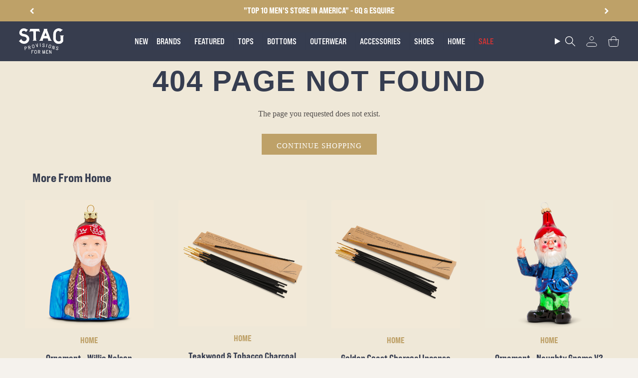

--- FILE ---
content_type: text/html; charset=utf-8
request_url: https://stagprovisions.com/en-de/products/valium-candle-blue
body_size: 74018
content:
<!doctype html>
<html class="no-js no-touch supports-no-cookies" lang="en">
<head>

  <meta charset="UTF-8">
  <meta http-equiv="X-UA-Compatible" content="IE=edge">
  <meta name="viewport" content="width=device-width, initial-scale=1.0">
  <meta name = "viewport" content = "width=device-width, minimum-scale=1.0, maximum-scale = 5.0">
 <meta http-equiv="Cache-Control" content="no-cache, no-store, must-revalidate" />
  <meta http-equiv="Pragma" content="no-cache" />
  <meta http-equiv="Expires" content="0" />
  <meta name="theme-color" content="#ab8c52">
  <link rel="canonical" href="https://stagprovisions.com/en-de/products/valium-candle-blue">
  <link rel="preconnect" href="https://cdn.shopify.com" crossorigin>

  <!-- ======================= Broadcast Theme V5.1.3 ========================= -->
<script>

  window.addEventListener( "pageshow", function ( event ) {
  var historyTraversal = event.persisted || 
                         ( typeof window.performance != "undefined" && 
                              window.performance.navigation.type === 2 );
  if ( historyTraversal ) {
    // Handle page restore.
    // window.location.reload();
  }
});
</script><link rel="preconnect" href="https://fonts.shopifycdn.com" crossorigin><link rel="preload" href="//cdn.shopify.com/s/files/1/0875/8532/5331/t/1/assets/prefetch_critical_resourcesss.js" as="script"><meta property="og:site_name" content="STAG Provisions">
<meta property="og:url" content="https://stagprovisions.com/en-de/products/valium-candle-blue">
<meta property="og:title" content="Valium Candle - White">
<meta property="og:type" content="product">
<meta property="og:description" content="This Valium Candle features a custom design by Davie Ocho Candle Co. and is made from a soy blend wax that’s been molded with everyone’s second favorite little blue pill to make a cheeky addition to any shelf or table in the house.  Valium candle Design by Davie Ocho Candle Co.  9oz Materials: soy blend wax Dimensions:"><meta property="og:image" content="http://stagprovisions.com/cdn/shop/files/STAG_Store_Image.jpg?v=1694660131">
  <meta property="og:image:secure_url" content="https://stagprovisions.com/cdn/shop/files/STAG_Store_Image.jpg?v=1694660131">
  <meta property="og:image:width" content="4253">
  <meta property="og:image:height" content="2218"><meta property="og:price:amount" content="41,95">
  <meta property="og:price:currency" content="EUR"><meta name="twitter:card" content="summary_large_image">
<meta name="twitter:title" content="Valium Candle - White">
<meta name="twitter:description" content="This Valium Candle features a custom design by Davie Ocho Candle Co. and is made from a soy blend wax that’s been molded with everyone’s second favorite little blue pill to make a cheeky addition to any shelf or table in the house.  Valium candle Design by Davie Ocho Candle Co.  9oz Materials: soy blend wax Dimensions:"><script src="//cdn.shopify.com/s/files/1/0875/8532/5331/t/1/assets/prefetch_critical_resourcesss.js" type="text/javascript"></script><script src="//cdn.shopify.com/s/files/1/0875/8532/5331/t/1/assets/preload.js" type="text/javascript"></script>


  <!-- CSS ================================================================== -->
   <link href="https://fonts.googleapis.com/css2?family=Roboto:wght@100;400&display=swap" rel="stylesheet">

  <link rel="stylesheet" type="text/css" href="https://cdn.jsdelivr.net/npm/slick-carousel@1.8.1/slick/slick.css"/>
  <script src="https://cmp.osano.com/169lS0SmszghPgfjU/04fb0010-67ec-480c-b5d7-21c92b7c6876/osano.js" defer></script>
  <link href="//stagprovisions.com/cdn/shop/t/252/assets/font-settings.css?v=20135125068694134681769457456" rel="stylesheet" type="text/css" media="all" />
  <link href="//stagprovisions.com/cdn/shop/t/252/assets/theme.css?v=39036111343570269911769457430" as="style" rel="preload">
  <link href="//stagprovisions.com/cdn/shop/t/252/assets/vendor.js?v=93779096473886333451769457431" as="script" rel="preload">
  <link href="//stagprovisions.com/cdn/shop/t/252/assets/theme.js?v=123370125349398123781769457431" as="script" rel="preload">
<style data-shopify>.loading { position: fixed; top: 0; left: 0; z-index: 99999; width: 100%; height: 100%; background: var(--bg); transition: opacity 0.2s ease-out, visibility 0.2s ease-out; }
    body.is-loaded .loading { opacity: 0; visibility: hidden; pointer-events: none; }
    .loading__image__holder { position: absolute; top: 0; left: 0; width: 100%; height: 100%; font-size: 0; display: flex; align-items: center; justify-content: center; }
    .loading__image__holder:nth-child(2) { opacity: 0; }
    .loading__image { max-width: 100px; max-height: 100px; object-fit: contain; }
    .loading--animate .loading__image__holder:nth-child(1) { animation: pulse1 2s infinite ease-in-out; }
    .loading--animate .loading__image__holder:nth-child(2) { animation: pulse2 2s infinite ease-in-out; }
    @keyframes pulse1 {
      0% { opacity: 1; }
      50% { opacity: 0; }
      100% { opacity: 1; }
    }
    @keyframes pulse2 {
      0% { opacity: 0; }
      50% { opacity: 1; }
      100% { opacity: 0; }
    }</style>
    <link rel="icon" type="image/png" href="//stagprovisions.com/cdn/shop/files/favicon-32x32_1_2_1.svg?crop=center&height=32&v=1712126074&width=32">
  

  <!-- Title and description ================================================ -->
  
  <title>
    
    Valium Candle - White
    
    
    
      &ndash; STAG Provisions
    
  </title>

  
    <meta name="description" content="This Valium Candle features a custom design by Davie Ocho Candle Co. and is made from a soy blend wax that’s been molded with everyone’s second favorite little blue pill to make a cheeky addition to any shelf or table in the house.  Valium candle Design by Davie Ocho Candle Co.  9oz Materials: soy blend wax Dimensions:">
  

  <script async defer src="https://tools.luckyorange.com/core/lo.js?site-id=953863ab"></script>

  
<style data-shopify>

:root {--scrollbar-width: 0px;





--COLOR-VIDEO-BG: #e8ddc6;
--COLOR-BG-BRIGHTER: #e8ddc6;--COLOR-BG: #efe8d8;--COLOR-BG-ALPHA-25: rgba(239, 232, 216, 0.25);
--COLOR-BG-TRANSPARENT: rgba(239, 232, 216, 0);
--COLOR-BG-SECONDARY: #F7F9FA;
--COLOR-BG-SECONDARY-LIGHTEN: #ffffff;
--COLOR-BG-RGB: 239, 232, 216;

--COLOR-TEXT-DARK: #000000;
--COLOR-TEXT: #212121;
--COLOR-TEXT-LIGHT: #5f5d58;


/* === Opacity shades of grey ===*/
--COLOR-A5:  rgba(33, 33, 33, 0.05);
--COLOR-A10: rgba(33, 33, 33, 0.1);
--COLOR-A15: rgba(33, 33, 33, 0.15);
--COLOR-A20: rgba(33, 33, 33, 0.2);
--COLOR-A25: rgba(33, 33, 33, 0.25);
--COLOR-A30: rgba(33, 33, 33, 0.3);
--COLOR-A35: rgba(33, 33, 33, 0.35);
--COLOR-A40: rgba(33, 33, 33, 0.4);
--COLOR-A45: rgba(33, 33, 33, 0.45);
--COLOR-A50: rgba(33, 33, 33, 0.5);
--COLOR-A55: rgba(33, 33, 33, 0.55);
--COLOR-A60: rgba(33, 33, 33, 0.6);
--COLOR-A65: rgba(33, 33, 33, 0.65);
--COLOR-A70: rgba(33, 33, 33, 0.7);
--COLOR-A75: rgba(33, 33, 33, 0.75);
--COLOR-A80: rgba(33, 33, 33, 0.8);
--COLOR-A85: rgba(33, 33, 33, 0.85);
--COLOR-A90: rgba(33, 33, 33, 0.9);
--COLOR-A95: rgba(33, 33, 33, 0.95);

--COLOR-BORDER: rgb(240, 240, 240);
--COLOR-BORDER-LIGHT: #f0ede6;
--COLOR-BORDER-HAIRLINE: #ebe2cd;
--COLOR-BORDER-DARK: #bdbdbd;/* === Bright color ===*/
--COLOR-PRIMARY: #ab8c52;
--COLOR-PRIMARY-HOVER: #806430;
--COLOR-PRIMARY-FADE: rgba(171, 140, 82, 0.05);
--COLOR-PRIMARY-FADE-HOVER: rgba(171, 140, 82, 0.1);
--COLOR-PRIMARY-LIGHT: #e8d4ae;--COLOR-PRIMARY-OPPOSITE: #ffffff;



/* === link Color ===*/
--COLOR-LINK: #212121;
--COLOR-LINK-HOVER: rgba(33, 33, 33, 0.7);
--COLOR-LINK-FADE: rgba(33, 33, 33, 0.05);
--COLOR-LINK-FADE-HOVER: rgba(33, 33, 33, 0.1);--COLOR-LINK-OPPOSITE: #ffffff;


/* === Product grid sale tags ===*/
--COLOR-SALE-BG: #091a5a;
--COLOR-SALE-TEXT: #ab8c52;--COLOR-SALE-TEXT-SECONDARY: #091a5a;

/* === Product grid badges ===*/
--COLOR-BADGE-BG: #ffffff;
--COLOR-BADGE-TEXT: #212121;

/* === Product sale color ===*/
--COLOR-SALE: #d20000;

/* === Gray background on Product grid items ===*/--filter-bg: 1.0;/* === Helper colors for form error states ===*/
--COLOR-ERROR: #721C24;
--COLOR-ERROR-BG: #F8D7DA;
--COLOR-ERROR-BORDER: #F5C6CB;



  --RADIUS: 0px;
  --RADIUS-SELECT: 0px;

--COLOR-HEADER-BG: #ffffff;--COLOR-HEADER-BG-TRANSPARENT: rgba(255, 255, 255, 0);
--COLOR-HEADER-LINK: #ffffff;
--COLOR-HEADER-LINK-HOVER: rgba(255, 255, 255, 0.7);

--COLOR-MENU-BG: #373d4e;
--COLOR-MENU-LINK: #f7f9fa;
--COLOR-MENU-LINK-HOVER: rgba(247, 249, 250, 0.7);
--COLOR-SUBMENU-BG: #f7f9fa;
--COLOR-SUBMENU-LINK: #212121;
--COLOR-SUBMENU-LINK-HOVER: rgba(33, 33, 33, 0.7);
--COLOR-SUBMENU-TEXT-LIGHT: #616262;
--COLOR-MENU-TRANSPARENT: #ffffff;
--COLOR-MENU-TRANSPARENT-HOVER: rgba(255, 255, 255, 0.7);

--COLOR-FOOTER-BG: #ffffff;
--COLOR-FOOTER-TEXT: #212121;
--COLOR-FOOTER-TEXT-A35: rgba(33, 33, 33, 0.35);
--COLOR-FOOTER-TEXT-A75: rgba(33, 33, 33, 0.75);
--COLOR-FOOTER-LINK: #212121;
--COLOR-FOOTER-LINK-HOVER: rgba(33, 33, 33, 0.7);
--COLOR-FOOTER-BORDER: #212121;

--TRANSPARENT: rgba(255, 255, 255, 0);

/* === Default overlay opacity ===*/
--overlay-opacity: 0;
--underlay-opacity: 1;
--underlay-bg: rgba(0,0,0,0.4);

/* === Custom Cursor ===*/
--ICON-ZOOM-IN: url( "//stagprovisions.com/cdn/shop/t/252/assets/icon-zoom-in.svg?v=182473373117644429561769457421" );
--ICON-ZOOM-OUT: url( "//stagprovisions.com/cdn/shop/t/252/assets/icon-zoom-out.svg?v=101497157853986683871769457422" );

/* === Custom Icons ===*/


  
  --ICON-ADD-BAG: url( "//stagprovisions.com/cdn/shop/t/252/assets/icon-add-bag.svg?v=23763382405227654651769457416" );
  --ICON-ADD-CART: url( "//stagprovisions.com/cdn/shop/t/252/assets/icon-add-cart.svg?v=3962293684743587821769457417" );
  --ICON-ARROW-LEFT: url( "//stagprovisions.com/cdn/shop/t/252/assets/icon-arrow-left.svg?v=136066145774695772731769457418" );
  --ICON-ARROW-RIGHT: url( "//stagprovisions.com/cdn/shop/t/252/assets/icon-arrow-right.svg?v=150928298113663093401769457420" );
  --ICON-SELECT: url("//stagprovisions.com/cdn/shop/t/252/assets/icon-select.svg?v=167170173659852274001769457421");


--PRODUCT-GRID-ASPECT-RATIO: 100%;

/* === Typography ===*/
--FONT-WEIGHT-BODY: 500;
--FONT-WEIGHT-BODY-BOLD: 600;

--FONT-STACK-BODY: Figtree, sans-serif;
--FONT-STYLE-BODY: normal;
--FONT-STYLE-BODY-ITALIC: ;
--FONT-ADJUST-BODY: 1.25;

--FONT-WEIGHT-HEADING: 700;
--FONT-WEIGHT-HEADING-BOLD: 700;

--FONT-STACK-HEADING: Cardo, serif;
--FONT-STYLE-HEADING: normal;
--FONT-STYLE-HEADING-ITALIC: ;
--FONT-ADJUST-HEADING: 1.35;

--FONT-STACK-NAV: Figtree, sans-serif;
--FONT-STYLE-NAV: normal;
--FONT-STYLE-NAV-ITALIC: ;
--FONT-ADJUST-NAV: 1.0;

--FONT-WEIGHT-NAV: 500;
--FONT-WEIGHT-NAV-BOLD: 600;

--FONT-SIZE-BASE: 1.25rem;
--FONT-SIZE-BASE-PERCENT: 1.25;

/* === Parallax ===*/
--PARALLAX-STRENGTH-MIN: 120.0%;
--PARALLAX-STRENGTH-MAX: 130.0%;--COLUMNS: 4;
--COLUMNS-MEDIUM: 3;
--COLUMNS-SMALL: 2;
--COLUMNS-MOBILE: 1;--LAYOUT-OUTER: 50px;
  --LAYOUT-GUTTER: 32px;
  --LAYOUT-OUTER-MEDIUM: 30px;
  --LAYOUT-GUTTER-MEDIUM: 22px;
  --LAYOUT-OUTER-SMALL: 16px;
  --LAYOUT-GUTTER-SMALL: 16px;--base-animation-delay: 0ms;
--line-height-normal: 1.375; /* Equals to line-height: normal; */--SIDEBAR-WIDTH: 288px;
  --SIDEBAR-WIDTH-MEDIUM: 258px;--DRAWER-WIDTH: 380px;--ICON-STROKE-WIDTH: 1px;/* === Button General ===*/
--BTN-FONT-STACK: Figtree, sans-serif;
--BTN-FONT-WEIGHT: 400;
--BTN-FONT-STYLE: normal;
--BTN-FONT-SIZE: 15px;

--BTN-LETTER-SPACING: 0.1em;
--BTN-UPPERCASE: uppercase;
--BTN-TEXT-ARROW-OFFSET: -1px;

/* === Button Primary ===*/
--BTN-PRIMARY-BORDER-COLOR: #212121;
--BTN-PRIMARY-BG-COLOR: #212121;
--BTN-PRIMARY-TEXT-COLOR: #efe8d8;


  --BTN-PRIMARY-BG-COLOR-BRIGHTER: #3b3b3b;


/* === Button Secondary ===*/
--BTN-SECONDARY-BORDER-COLOR: #212121;
--BTN-SECONDARY-BG-COLOR: #141414;
--BTN-SECONDARY-TEXT-COLOR: #ffffff;


  --BTN-SECONDARY-BG-COLOR-BRIGHTER: #2e2e2e;


/* === Button White ===*/
--TEXT-BTN-BORDER-WHITE: #fff;
--TEXT-BTN-BG-WHITE: #fff;
--TEXT-BTN-WHITE: #000;
--TEXT-BTN-BG-WHITE-BRIGHTER: #f2f2f2;

/* === Button Black ===*/
--TEXT-BTN-BG-BLACK: #000;
--TEXT-BTN-BORDER-BLACK: #000;
--TEXT-BTN-BLACK: #fff;
--TEXT-BTN-BG-BLACK-BRIGHTER: #1a1a1a;

/* === Cart Gradient ===*/


  --FREE-SHIPPING-GRADIENT: linear-gradient(to right, var(--COLOR-PRIMARY-LIGHT) 0%, var(--COLOR-PRIMARY) 100%);


}

::backdrop {
  --underlay-opacity: 1;
  --underlay-bg: rgba(0,0,0,0.4);
}
</style>


  <link href="//stagprovisions.com/cdn/shop/t/252/assets/theme.css?v=39036111343570269911769457430" rel="stylesheet" type="text/css" media="all" />
<link href="//stagprovisions.com/cdn/shop/t/252/assets/swatches.css?v=157844926215047500451769457429" as="style" rel="preload">
    <link href="//stagprovisions.com/cdn/shop/t/252/assets/swatches.css?v=157844926215047500451769457429" rel="stylesheet" type="text/css" media="all" />
<style data-shopify>.swatches {
    --black: #000000;--white: #fafafa;--blank: url(//stagprovisions.com/cdn/shop/files/blank_small.png?v=434918);
  }</style>
<script>
    if (window.navigator.userAgent.indexOf('MSIE ') > 0 || window.navigator.userAgent.indexOf('Trident/') > 0) {
      document.documentElement.className = document.documentElement.className + ' ie';

      var scripts = document.getElementsByTagName('script')[0];
      var polyfill = document.createElement("script");
      polyfill.defer = true;
      polyfill.src = "//stagprovisions.com/cdn/shop/t/252/assets/ie11.js?v=144489047535103983231769457422";

      scripts.parentNode.insertBefore(polyfill, scripts);
    } else {
      document.documentElement.className = document.documentElement.className.replace('no-js', 'js');
    }

    document.documentElement.style.setProperty('--scrollbar-width', `${getScrollbarWidth()}px`);

    function getScrollbarWidth() {
      // Creating invisible container
      const outer = document.createElement('div');
      outer.style.visibility = 'hidden';
      outer.style.overflow = 'scroll'; // forcing scrollbar to appear
      outer.style.msOverflowStyle = 'scrollbar'; // needed for WinJS apps
      document.documentElement.appendChild(outer);

      // Creating inner element and placing it in the container
      const inner = document.createElement('div');
      outer.appendChild(inner);

      // Calculating difference between container's full width and the child width
      const scrollbarWidth = outer.offsetWidth - inner.offsetWidth;

      // Removing temporary elements from the DOM
      outer.parentNode.removeChild(outer);

      return scrollbarWidth;
    }

    let root = '/en-de';
    if (root[root.length - 1] !== '/') {
      root = root + '/';
    }

    window.theme = {
      routes: {
        root: root,
        cart_url: '/en-de/cart',
        cart_add_url: '/en-de/cart/add',
        cart_change_url: '/en-de/cart/change',
        product_recommendations_url: '/en-de/recommendations/products',
        predictive_search_url: '/en-de/search/suggest',
        addresses_url: '/en-de/account/addresses'
      },
      assets: {
        photoswipe: '//stagprovisions.com/cdn/shop/t/252/assets/photoswipe.js?v=162613001030112971491769457426',
        smoothscroll: '//stagprovisions.com/cdn/shop/t/252/assets/smoothscroll.js?v=37906625415260927261769457428',
      },
      strings: {
        addToCart: "Add to cart",
        cartAcceptanceError: "You must accept our terms and conditions.",
        soldOut: "Sold Out",
        from: "From",
        preOrder: "Pre-order",
        sale: "Sale",
        subscription: "Subscription",
        unavailable: "Unavailable",
        unitPrice: "Unit price",
        unitPriceSeparator: "per",
        shippingCalcSubmitButton: "Calculate shipping",
        shippingCalcSubmitButtonDisabled: "Calculating...",
        selectValue: "Select value",
        selectColor: "Select color",
        oneColor: "color",
        otherColor: "colors",
        upsellAddToCart: "Add",
        free: "Free",
        swatchesColor: "Color, Colour"
      },
      settings: {
        customerLoggedIn: null ? true : false,
        cartDrawerEnabled: true,
        enableQuickAdd: true,
        enableAnimations: true,
        variantOnSale: true,
      },
      moneyFormat: false ? "€{{amount_with_comma_separator}} EUR" : "€{{amount_with_comma_separator}}",
      moneyWithoutCurrencyFormat: "€{{amount_with_comma_separator}}",
      moneyWithCurrencyFormat: "€{{amount_with_comma_separator}} EUR",
      subtotal: 0,
      info: {
        name: 'broadcast'
      },
      version: '5.1.3'
    };

    if (window.performance) {
      window.performance.mark('init');
    } else {
      window.fastNetworkAndCPU = false;
    }
  </script>

  
    <script src="//stagprovisions.com/cdn/shopifycloud/storefront/assets/themes_support/shopify_common-5f594365.js" defer="defer"></script>
  

  <!-- Theme Javascript ============================================================== -->
  <script src="//stagprovisions.com/cdn/shop/t/252/assets/_master.min.js?v=111603181540343972631769457433" defer="defer"></script>
  <script src="//stagprovisions.com/cdn/shop/t/252/assets/vendor.js?v=93779096473886333451769457431" defer="defer"></script>
  <script src="//stagprovisions.com/cdn/shop/t/252/assets/theme.js?v=123370125349398123781769457431" defer="defer"></script>

  <script>
    AOS.init();
  </script><!-- Shopify app scripts =========================================================== -->

  <script>window.performance && window.performance.mark && window.performance.mark('shopify.content_for_header.start');</script><meta name="google-site-verification" content="aKZCRoS-SxBpPFVE7PzRNPN_GjJQ2pGOLx0DgnGYBoo">
<meta id="shopify-digital-wallet" name="shopify-digital-wallet" content="/6054293/digital_wallets/dialog">
<meta name="shopify-checkout-api-token" content="393f4a4c65c637eebd8b0bd1d777adf2">
<meta id="in-context-paypal-metadata" data-shop-id="6054293" data-venmo-supported="false" data-environment="production" data-locale="en_US" data-paypal-v4="true" data-currency="EUR">
<link rel="alternate" hreflang="x-default" href="https://stagprovisions.com/products/valium-candle-blue">
<link rel="alternate" hreflang="en-DE" href="https://stagprovisions.com/en-de/products/valium-candle-blue">
<link rel="alternate" hreflang="en-US" href="https://stagprovisions.com/products/valium-candle-blue">
<link rel="alternate" type="application/json+oembed" href="https://stagprovisions.com/en-de/products/valium-candle-blue.oembed">
<script async="async" src="/checkouts/internal/preloads.js?locale=en-DE"></script>
<link rel="preconnect" href="https://shop.app" crossorigin="anonymous">
<script async="async" src="https://shop.app/checkouts/internal/preloads.js?locale=en-DE&shop_id=6054293" crossorigin="anonymous"></script>
<script id="apple-pay-shop-capabilities" type="application/json">{"shopId":6054293,"countryCode":"US","currencyCode":"EUR","merchantCapabilities":["supports3DS"],"merchantId":"gid:\/\/shopify\/Shop\/6054293","merchantName":"STAG Provisions","requiredBillingContactFields":["postalAddress","email","phone"],"requiredShippingContactFields":["postalAddress","email","phone"],"shippingType":"shipping","supportedNetworks":["visa","masterCard","amex","discover","elo","jcb"],"total":{"type":"pending","label":"STAG Provisions","amount":"1.00"},"shopifyPaymentsEnabled":true,"supportsSubscriptions":true}</script>
<script id="shopify-features" type="application/json">{"accessToken":"393f4a4c65c637eebd8b0bd1d777adf2","betas":["rich-media-storefront-analytics"],"domain":"stagprovisions.com","predictiveSearch":true,"shopId":6054293,"locale":"en"}</script>
<script>var Shopify = Shopify || {};
Shopify.shop = "stag-provisions.myshopify.com";
Shopify.locale = "en";
Shopify.currency = {"active":"EUR","rate":"0.8564976"};
Shopify.country = "DE";
Shopify.theme = {"name":"Extra 30% Off Winter Sale - LAUNCH","id":141745225846,"schema_name":"Broadcast","schema_version":"5.1.3","theme_store_id":868,"role":"main"};
Shopify.theme.handle = "null";
Shopify.theme.style = {"id":null,"handle":null};
Shopify.cdnHost = "stagprovisions.com/cdn";
Shopify.routes = Shopify.routes || {};
Shopify.routes.root = "/en-de/";</script>
<script type="module">!function(o){(o.Shopify=o.Shopify||{}).modules=!0}(window);</script>
<script>!function(o){function n(){var o=[];function n(){o.push(Array.prototype.slice.apply(arguments))}return n.q=o,n}var t=o.Shopify=o.Shopify||{};t.loadFeatures=n(),t.autoloadFeatures=n()}(window);</script>
<script>
  window.ShopifyPay = window.ShopifyPay || {};
  window.ShopifyPay.apiHost = "shop.app\/pay";
  window.ShopifyPay.redirectState = null;
</script>
<script id="shop-js-analytics" type="application/json">{"pageType":"product"}</script>
<script defer="defer" async type="module" src="//stagprovisions.com/cdn/shopifycloud/shop-js/modules/v2/client.init-shop-cart-sync_BN7fPSNr.en.esm.js"></script>
<script defer="defer" async type="module" src="//stagprovisions.com/cdn/shopifycloud/shop-js/modules/v2/chunk.common_Cbph3Kss.esm.js"></script>
<script defer="defer" async type="module" src="//stagprovisions.com/cdn/shopifycloud/shop-js/modules/v2/chunk.modal_DKumMAJ1.esm.js"></script>
<script type="module">
  await import("//stagprovisions.com/cdn/shopifycloud/shop-js/modules/v2/client.init-shop-cart-sync_BN7fPSNr.en.esm.js");
await import("//stagprovisions.com/cdn/shopifycloud/shop-js/modules/v2/chunk.common_Cbph3Kss.esm.js");
await import("//stagprovisions.com/cdn/shopifycloud/shop-js/modules/v2/chunk.modal_DKumMAJ1.esm.js");

  window.Shopify.SignInWithShop?.initShopCartSync?.({"fedCMEnabled":true,"windoidEnabled":true});

</script>
<script>
  window.Shopify = window.Shopify || {};
  if (!window.Shopify.featureAssets) window.Shopify.featureAssets = {};
  window.Shopify.featureAssets['shop-js'] = {"shop-cart-sync":["modules/v2/client.shop-cart-sync_CJVUk8Jm.en.esm.js","modules/v2/chunk.common_Cbph3Kss.esm.js","modules/v2/chunk.modal_DKumMAJ1.esm.js"],"init-fed-cm":["modules/v2/client.init-fed-cm_7Fvt41F4.en.esm.js","modules/v2/chunk.common_Cbph3Kss.esm.js","modules/v2/chunk.modal_DKumMAJ1.esm.js"],"init-shop-email-lookup-coordinator":["modules/v2/client.init-shop-email-lookup-coordinator_Cc088_bR.en.esm.js","modules/v2/chunk.common_Cbph3Kss.esm.js","modules/v2/chunk.modal_DKumMAJ1.esm.js"],"init-windoid":["modules/v2/client.init-windoid_hPopwJRj.en.esm.js","modules/v2/chunk.common_Cbph3Kss.esm.js","modules/v2/chunk.modal_DKumMAJ1.esm.js"],"shop-button":["modules/v2/client.shop-button_B0jaPSNF.en.esm.js","modules/v2/chunk.common_Cbph3Kss.esm.js","modules/v2/chunk.modal_DKumMAJ1.esm.js"],"shop-cash-offers":["modules/v2/client.shop-cash-offers_DPIskqss.en.esm.js","modules/v2/chunk.common_Cbph3Kss.esm.js","modules/v2/chunk.modal_DKumMAJ1.esm.js"],"shop-toast-manager":["modules/v2/client.shop-toast-manager_CK7RT69O.en.esm.js","modules/v2/chunk.common_Cbph3Kss.esm.js","modules/v2/chunk.modal_DKumMAJ1.esm.js"],"init-shop-cart-sync":["modules/v2/client.init-shop-cart-sync_BN7fPSNr.en.esm.js","modules/v2/chunk.common_Cbph3Kss.esm.js","modules/v2/chunk.modal_DKumMAJ1.esm.js"],"init-customer-accounts-sign-up":["modules/v2/client.init-customer-accounts-sign-up_CfPf4CXf.en.esm.js","modules/v2/client.shop-login-button_DeIztwXF.en.esm.js","modules/v2/chunk.common_Cbph3Kss.esm.js","modules/v2/chunk.modal_DKumMAJ1.esm.js"],"pay-button":["modules/v2/client.pay-button_CgIwFSYN.en.esm.js","modules/v2/chunk.common_Cbph3Kss.esm.js","modules/v2/chunk.modal_DKumMAJ1.esm.js"],"init-customer-accounts":["modules/v2/client.init-customer-accounts_DQ3x16JI.en.esm.js","modules/v2/client.shop-login-button_DeIztwXF.en.esm.js","modules/v2/chunk.common_Cbph3Kss.esm.js","modules/v2/chunk.modal_DKumMAJ1.esm.js"],"avatar":["modules/v2/client.avatar_BTnouDA3.en.esm.js"],"init-shop-for-new-customer-accounts":["modules/v2/client.init-shop-for-new-customer-accounts_CsZy_esa.en.esm.js","modules/v2/client.shop-login-button_DeIztwXF.en.esm.js","modules/v2/chunk.common_Cbph3Kss.esm.js","modules/v2/chunk.modal_DKumMAJ1.esm.js"],"shop-follow-button":["modules/v2/client.shop-follow-button_BRMJjgGd.en.esm.js","modules/v2/chunk.common_Cbph3Kss.esm.js","modules/v2/chunk.modal_DKumMAJ1.esm.js"],"checkout-modal":["modules/v2/client.checkout-modal_B9Drz_yf.en.esm.js","modules/v2/chunk.common_Cbph3Kss.esm.js","modules/v2/chunk.modal_DKumMAJ1.esm.js"],"shop-login-button":["modules/v2/client.shop-login-button_DeIztwXF.en.esm.js","modules/v2/chunk.common_Cbph3Kss.esm.js","modules/v2/chunk.modal_DKumMAJ1.esm.js"],"lead-capture":["modules/v2/client.lead-capture_DXYzFM3R.en.esm.js","modules/v2/chunk.common_Cbph3Kss.esm.js","modules/v2/chunk.modal_DKumMAJ1.esm.js"],"shop-login":["modules/v2/client.shop-login_CA5pJqmO.en.esm.js","modules/v2/chunk.common_Cbph3Kss.esm.js","modules/v2/chunk.modal_DKumMAJ1.esm.js"],"payment-terms":["modules/v2/client.payment-terms_BxzfvcZJ.en.esm.js","modules/v2/chunk.common_Cbph3Kss.esm.js","modules/v2/chunk.modal_DKumMAJ1.esm.js"]};
</script>
<script>(function() {
  var isLoaded = false;
  function asyncLoad() {
    if (isLoaded) return;
    isLoaded = true;
    var urls = ["https:\/\/cdn-scripts.signifyd.com\/shopify\/script-tag.js?shop=stag-provisions.myshopify.com","https:\/\/assets1.adroll.com\/shopify\/latest\/j\/shopify_rolling_bootstrap_v2.js?adroll_adv_id=GOIR3J2N3RBOPIMG2LAL3P\u0026adroll_pix_id=VPZSRVTPNNAJZPG23WPRSN\u0026shop=stag-provisions.myshopify.com","\/\/quickbuycdn.wizesaas.com\/Scripts\/wizesaas.min.js?shop=stag-provisions.myshopify.com","https:\/\/cdn.nfcube.com\/instafeed-3e132ff6efe0184685ef9c0eca62a130.js?shop=stag-provisions.myshopify.com","https:\/\/trackifyx.redretarget.com\/pull\/lazy.js?shop=stag-provisions.myshopify.com"];
    for (var i = 0; i < urls.length; i++) {
      var s = document.createElement('script');
      s.type = 'text/javascript';
      s.async = true;
      s.src = urls[i];
      var x = document.getElementsByTagName('script')[0];
      x.parentNode.insertBefore(s, x);
    }
  };
  if(window.attachEvent) {
    window.attachEvent('onload', asyncLoad);
  } else {
    window.addEventListener('load', asyncLoad, false);
  }
})();</script>
<script id="__st">var __st={"a":6054293,"offset":-21600,"reqid":"536e2253-1448-4240-9012-ce7e43660874-1769853043","pageurl":"stagprovisions.com\/en-de\/products\/valium-candle-blue","u":"3e1497340934","p":"product","rtyp":"product","rid":6797954646134};</script>
<script>window.ShopifyPaypalV4VisibilityTracking = true;</script>
<script id="form-persister">!function(){'use strict';const t='contact',e='new_comment',n=[[t,t],['blogs',e],['comments',e],[t,'customer']],o='password',r='form_key',c=['recaptcha-v3-token','g-recaptcha-response','h-captcha-response',o],s=()=>{try{return window.sessionStorage}catch{return}},i='__shopify_v',u=t=>t.elements[r],a=function(){const t=[...n].map((([t,e])=>`form[action*='/${t}']:not([data-nocaptcha='true']) input[name='form_type'][value='${e}']`)).join(',');var e;return e=t,()=>e?[...document.querySelectorAll(e)].map((t=>t.form)):[]}();function m(t){const e=u(t);a().includes(t)&&(!e||!e.value)&&function(t){try{if(!s())return;!function(t){const e=s();if(!e)return;const n=u(t);if(!n)return;const o=n.value;o&&e.removeItem(o)}(t);const e=Array.from(Array(32),(()=>Math.random().toString(36)[2])).join('');!function(t,e){u(t)||t.append(Object.assign(document.createElement('input'),{type:'hidden',name:r})),t.elements[r].value=e}(t,e),function(t,e){const n=s();if(!n)return;const r=[...t.querySelectorAll(`input[type='${o}']`)].map((({name:t})=>t)),u=[...c,...r],a={};for(const[o,c]of new FormData(t).entries())u.includes(o)||(a[o]=c);n.setItem(e,JSON.stringify({[i]:1,action:t.action,data:a}))}(t,e)}catch(e){console.error('failed to persist form',e)}}(t)}const f=t=>{if('true'===t.dataset.persistBound)return;const e=function(t,e){const n=function(t){return'function'==typeof t.submit?t.submit:HTMLFormElement.prototype.submit}(t).bind(t);return function(){let t;return()=>{t||(t=!0,(()=>{try{e(),n()}catch(t){(t=>{console.error('form submit failed',t)})(t)}})(),setTimeout((()=>t=!1),250))}}()}(t,(()=>{m(t)}));!function(t,e){if('function'==typeof t.submit&&'function'==typeof e)try{t.submit=e}catch{}}(t,e),t.addEventListener('submit',(t=>{t.preventDefault(),e()})),t.dataset.persistBound='true'};!function(){function t(t){const e=(t=>{const e=t.target;return e instanceof HTMLFormElement?e:e&&e.form})(t);e&&m(e)}document.addEventListener('submit',t),document.addEventListener('DOMContentLoaded',(()=>{const e=a();for(const t of e)f(t);var n;n=document.body,new window.MutationObserver((t=>{for(const e of t)if('childList'===e.type&&e.addedNodes.length)for(const t of e.addedNodes)1===t.nodeType&&'FORM'===t.tagName&&a().includes(t)&&f(t)})).observe(n,{childList:!0,subtree:!0,attributes:!1}),document.removeEventListener('submit',t)}))}()}();</script>
<script integrity="sha256-4kQ18oKyAcykRKYeNunJcIwy7WH5gtpwJnB7kiuLZ1E=" data-source-attribution="shopify.loadfeatures" defer="defer" src="//stagprovisions.com/cdn/shopifycloud/storefront/assets/storefront/load_feature-a0a9edcb.js" crossorigin="anonymous"></script>
<script crossorigin="anonymous" defer="defer" src="//stagprovisions.com/cdn/shopifycloud/storefront/assets/shopify_pay/storefront-65b4c6d7.js?v=20250812"></script>
<script data-source-attribution="shopify.dynamic_checkout.dynamic.init">var Shopify=Shopify||{};Shopify.PaymentButton=Shopify.PaymentButton||{isStorefrontPortableWallets:!0,init:function(){window.Shopify.PaymentButton.init=function(){};var t=document.createElement("script");t.src="https://stagprovisions.com/cdn/shopifycloud/portable-wallets/latest/portable-wallets.en.js",t.type="module",document.head.appendChild(t)}};
</script>
<script data-source-attribution="shopify.dynamic_checkout.buyer_consent">
  function portableWalletsHideBuyerConsent(e){var t=document.getElementById("shopify-buyer-consent"),n=document.getElementById("shopify-subscription-policy-button");t&&n&&(t.classList.add("hidden"),t.setAttribute("aria-hidden","true"),n.removeEventListener("click",e))}function portableWalletsShowBuyerConsent(e){var t=document.getElementById("shopify-buyer-consent"),n=document.getElementById("shopify-subscription-policy-button");t&&n&&(t.classList.remove("hidden"),t.removeAttribute("aria-hidden"),n.addEventListener("click",e))}window.Shopify?.PaymentButton&&(window.Shopify.PaymentButton.hideBuyerConsent=portableWalletsHideBuyerConsent,window.Shopify.PaymentButton.showBuyerConsent=portableWalletsShowBuyerConsent);
</script>
<script data-source-attribution="shopify.dynamic_checkout.cart.bootstrap">document.addEventListener("DOMContentLoaded",(function(){function t(){return document.querySelector("shopify-accelerated-checkout-cart, shopify-accelerated-checkout")}if(t())Shopify.PaymentButton.init();else{new MutationObserver((function(e,n){t()&&(Shopify.PaymentButton.init(),n.disconnect())})).observe(document.body,{childList:!0,subtree:!0})}}));
</script>
<link id="shopify-accelerated-checkout-styles" rel="stylesheet" media="screen" href="https://stagprovisions.com/cdn/shopifycloud/portable-wallets/latest/accelerated-checkout-backwards-compat.css" crossorigin="anonymous">
<style id="shopify-accelerated-checkout-cart">
        #shopify-buyer-consent {
  margin-top: 1em;
  display: inline-block;
  width: 100%;
}

#shopify-buyer-consent.hidden {
  display: none;
}

#shopify-subscription-policy-button {
  background: none;
  border: none;
  padding: 0;
  text-decoration: underline;
  font-size: inherit;
  cursor: pointer;
}

#shopify-subscription-policy-button::before {
  box-shadow: none;
}

      </style>

<script>window.performance && window.performance.mark && window.performance.mark('shopify.content_for_header.end');</script>
  
  <link rel="stylesheet" href="https://use.typekit.net/ygx2kqh.css">
<script src="//stagprovisions.com/cdn/shop/t/252/assets/jquery.scrollTo.js?v=24561453398935768931769457423" type="text/javascript"></script>

<script src="https://code.jquery.com/jquery-3.6.0.min.js"></script>
  <script type="text/javascript" src="https://cdnjs.cloudflare.com/ajax/libs/slick-carousel/1.8.1/slick.min.js" defer></script>

  
  
	<meta charset="utf-8">
	<meta http-equiv="X-UA-Compatible" content="IE=edge,chrome=1">
	
	
	<script>
		
		var quickview_links = {},
			quickview_sizes = {},
			quickview_hide_sizes = {},
			stagCollectionProductsCount,
			stagCollectionHandle;
		
		window.lazySizesConfig = window.lazySizesConfig || {};
		window.lazySizesConfig.expand = 800;
		window.lazySizesConfig.expFactor = 4;
		
		window.stagConfig = window.stagConfig || {};
		window.stagConfig.stagCss = "//stagprovisions.com/cdn/shop/t/252/assets/stag.css?v=136637023338869758011769457429";
		window.stagConfig.daughtersCss = "//stagprovisions.com/cdn/shop/t/252/assets/daughters.css?v=84026477125188614791769457413";
			window.stagConfig.productTags = ["category-candles-incense","category-home-gift-oad","Final Sale","FinalSale24","gender-him","gift-merry","new-arrivals","new-from","price-1-under-dollar50","price-2-under-dollar100","price-3-under-dollar200","warehousesale2025"];
		
!function(){function e(e){var t=document.createElement("a"),s={},n,a,o,r;for(t.href=e,n=t.search.replace(/^\?/,"").split("&"),o=0;o<n.length;o++)s[(a=n[o].split("="))[0]]=a[1];return(r=t.pathname.split("/")).length>1&&""==r[0]&&r.shift(),{protocol:t.protocol,host:t.host,hostname:t.hostname,port:t.port,pathname:t.pathname,search:t.search,searchObject:s,hash:t.hash,segments:r}}function t(e){var t=document.getElementsByTagName("head")[0],s=document.createElement("link");s.href=e,s.type="text/css",s.rel="stylesheet",t.append(s)}try{var s=e(window.location.href),n=1;if(s.segments.length>1&&(s.segments[0].indexOf("collection")>-1||"pages"==s.segments[0])&&s.segments[1].indexOf("daughters")>-1&&(n=2),2!=n&&window.stagConfig.hasOwnProperty("productTags")&&window.stagConfig.productTags.length){for(var a=0;a<window.stagConfig.productTags.length;a++){var o=window.stagConfig.productTags[a],r=!1,g=!1;if(o.indexOf("daughters")>-1){n=2;break}"gender-her"==o?r=!0:"gender-him"==o&&(g=!0)}2!=n&&r&&!g&&(n=2)}2==n?(document.getElementsByTagName("html")[0].className+=" daughters-theme",t(window.stagConfig.daughtersCss)):t(window.stagConfig.stagCss)}catch(e){console.error(e),t(window.stagConfig.stagCss)}}();
		
	</script>
	<noscript>
		<link href="//stagprovisions.com/cdn/shop/t/252/assets/stag.css?v=136637023338869758011769457429" rel="stylesheet" type="text/css" media="all" />
	</noscript>
	
	
	
	
	<meta name="google-site-verification" content="hkGg-hMS82y14V4LHyxSuSeSbTA8uZE1tlYVmDjYB4w" />
	<meta name="msvalidate.01" content="88103B1F46B83708555C3BC1C94AAD7B" />

	
	

	<meta property="og:type" content="product">
	<meta property="og:title" content="Valium Candle - White">
	
	<meta property="og:price:amount" content="41,95">
	<meta property="og:price:currency" content="USD">


	<meta property="og:description" content="This Valium Candle features a custom design by Davie Ocho Candle Co. and is made from a soy blend wax that’s been molded with everyone’s second favorite little blue pill to make a cheeky addition to any shelf or table in the house.  Valium candle Design by Davie Ocho Candle Co.  9oz Materials: soy blend wax Dimensions:">

	<meta property="og:url" content="https://stagprovisions.com/en-de/products/valium-candle-blue">
	<meta property="og:site_name" content="STAG Provisions">

	




  <meta name="twitter:card" content="product">
  <meta name="twitter:title" content="Valium Candle - White">
  <meta name="twitter:description" content="
This Valium Candle features a custom design by Davie Ocho Candle Co. and is made from a soy blend wax that’s been molded with everyone’s second favorite little blue pill to make a cheeky addition to any shelf or table in the house. 

Valium candle
Design by Davie Ocho Candle Co. 
9oz

Materials: soy blend wax
Dimensions: 3 ½” x 3 ½“ x 1 ½”">
  <meta name="twitter:image" content="https://stagprovisions.com/cdn/shopifycloud/storefront/assets/no-image-2048-a2addb12_1200x1200.progressive.gif.jpg">
  <meta name="twitter:label1" content="Price">
  <meta name="twitter:data1" content="€41,95 EUR">
  
  <meta name="twitter:label2" content="Brand">
  <meta name="twitter:data2" content="Home">
  


	
	<link rel="canonical" href="https://stagprovisions.com/en-de/products/valium-candle-blue">
	<meta name="viewport" content="width=device-width,initial-scale=1">
	
	
	<script type="text/javascript" src="//use.typekit.net/dgj8wbc.js" async></script>
	<script type="text/javascript">try{Typekit.load();}catch(e){}</script>

	
	
	<script src="https://ajax.googleapis.com/ajax/libs/jquery/1.12.4/jquery.min.js" async></script>
    <script src="https://cdn.jsdelivr.net/npm/swiper@11/swiper-bundle.min.js" async></script>
	
	<script src="//stagprovisions.com/cdn/shop/t/252/assets/modernizr.min.js?v=26620055551102246001769457424" type="text/javascript"></script>
	<script src="//stagprovisions.com/cdn/shop/t/252/assets/picturefill.min.js?v=84118386600639707581769457427" type="text/javascript" async></script>
	
	<script> var cartJson = {"note":null,"attributes":{},"original_total_price":0,"total_price":0,"total_discount":0,"total_weight":0.0,"item_count":0,"items":[],"requires_shipping":false,"currency":"EUR","items_subtotal_price":0,"cart_level_discount_applications":[],"checkout_charge_amount":0}; </script>
	
	
	<script src="//stagprovisions.com/cdn/shop/t/252/assets/shop.js?v=55080361368640256061769457456" type="text/javascript"></script>
	
	

     <link href="//stagprovisions.com/cdn/shop/t/252/assets/custom.css?v=170988323023603361861769457412" rel="stylesheet" type="text/css" media="all" />
	
	

	<!-- Google tag (gtag.js) -->
<script async src="https://www.googletagmanager.com/gtag/js?id=AW-967093595"></script>
<script>
  window.dataLayer = window.dataLayer || [];
  function gtag(){dataLayer.push(arguments);}
  gtag('js', new Date());
  gtag('config', 'AW-967093595');
</script>


	<meta name="msapplication-TileColor" content="#363d50">
	<meta name="theme-color" content="#363d50">
    <link rel="preconnect" href="https://fonts.googleapis.com">
    <link rel="preconnect" href="https://fonts.gstatic.com" crossorigin>
    <link
    rel="stylesheet"
    href="https://cdn.jsdelivr.net/npm/swiper@11/swiper-bundle.min.css"
    />

   
	
<script type="application/ld+json">
{
  "@context": "https://schema.org",
  "@type": "LocalBusiness",
  "name": "STAG Provisions For Men",
  "image": "https://cdn.shopify.com/s/files/1/0605/4293/t/70/assets/logo.png",
  "email": ["austin@stagprovisions.com", "dallas@stagprovisions.com"],
  "url": "https://stagprovisions.com/",
  "telephone": ["512-373-7824", "214-599-2143"],
  "address": [{
    "@type": "PostalAddress",
    "streetAddress": "1423 S Congress Ave",
    "addressLocality": "Austin",
    "addressRegion": "TX",
    "postalCode": "78704",
    "addressCountry": "US",
    "telephone": "512-373-7824"
  }, {
    "@type": "PostalAddress",
    "streetAddress": "3130 Knox St, Suite 110",
    "addressLocality": "Dallas",
    "addressRegion": "TX",
    "postalCode": "75205",
    "addressCountry": "US",
  "telephone": "214-599-2143"
  } ]
}
</script>

<!-- Growify Tracking Pixel -->
<script>
    ((e,p,t,s,n,r)=>e.grp||((s=e.grp=function(){s.process?s.process.apply(s,arguments):s.queue.push(arguments)}).queue=[],s.t=+new Date,(n=p.createElement(t)).async=1,n.src="https://storage.googleapis.com/grpixel/openpixel.min.js",(r=p.getElementsByTagName(t)[0]).parentNode.insertBefore(n,r)))(window,document,"script"),grp("init","142");
</script>
<!-- Growify Tracking Pixel -->

<script>
  const observer = new MutationObserver(mutList => {
    for (const mut of mutList) {
      for (const node of mut.addedNodes) {
        const price = node.querySelector('.price')
        const remove = node.querySelector('.remove')

        price.before(dummy)
        remove.before(price)
        dummy.replaceWith(remove)
      }
    }
  })
  
  const dummy = document.createElement('span')
  window.SLIDECART_LOADED = () => {
    const items = document.querySelector('#slidecarthq .items')
    observer.observe(items, { childList: true })

    const prices = document.querySelectorAll('#slidecarthq .item .price')
    const removes = document.querySelectorAll('#slidecarthq .item .remove')

    for (let i = 0; i < prices.length; i++) {
      prices[i].before(dummy)
      removes[i].before(prices[i])
      dummy.replaceWith(removes[i])
    }
  }
</script>
<script>   
  document.addEventListener('DOMContentLoaded', function() {    
    var screenWidth = window.innerWidth || document.documentElement.clientWidth || document.body.clientWidth;     
    document.cookie ="screenWidth="+ screenWidth +"; path=/"; 

    // Check if the announcement bar exists
    var announcementBar = document.querySelector('.announcement-bar');
    var mainHeaderSection = document.querySelector('.main-header-section');
    
    if (mainHeaderSection) {
      console.log('announcementBar: ', announcementBar);
      if (announcementBar) {
        // Add the class to the main-header-section if announcement bar exists
        mainHeaderSection.classList.add('announcement-bar-enabled');
      } else {
        // Add the class to the main-header-section if announcement bar does not exist
        mainHeaderSection.classList.add('announcement-bar-disabled');
      }
    }
  }); 
</script>
  <style>
    #slidecarthq .remove path {
      fill: rgba(0, 0, 0, 0.5);
      transition: 0.2s fill;
    }
    
    #slidecarthq .remove:hover path {
      fill: rgba(0, 0, 0, 0.8);
    }
  </style>

<!-- BEGIN app block: shopify://apps/kutoku/blocks/landing-snippet/0c627994-e30b-4842-9615-e6b83a0f0216 --><!-- Start Kutoku referral snippet -->
<script>

  // URL: https://ksubguri.stagprovisions.com/r/gvasWA.js
  // HASHID: gvasWA
  // SUBDOMAIN: ksubguri
  // HOST: stagprovisions.com

  (function(w) {

    w.Kutoku = {
      syncToServer: function(clickId, integration = "kutoku") {
        var script = w.document.createElement("script");
        var params = [
          "url=" + encodeURIComponent(w.location.href),
          "cid=" + clickId,
          "integration=" + integration,
          "referrer=" + encodeURIComponent(w.document.referrer),
        ]
        script.src = "https://ksubguri.stagprovisions.com/r/gvasWA.js?" + params.join("&");
        w.document.head.appendChild(script);
      },
      addClickIdToCart: function(clickId) {
        var headers = { 'Content-Type': 'application/json' };
        fetch("/cart.js", { method: 'GET', headers })
          .then(response => response.json())
          .then(cartData => {
            return fetch("/cart/update.js", {
              method: 'POST',
              headers,
              body: JSON.stringify({ attributes: { ...(cartData.attributes || {}), kutokuClickId: clickId } })
            });
          })
          .then(() => console.info(`Kutoku: Sent clickId ${clickId} to cart object.`))
          .catch(() => console.info(`Kutoku: Failed to send clickId ${clickId} to cart object.`));
      },
      setClientCookie: function(key, value) {
        document.cookie = key + "=" + value + "; max-age=3456000; path=/";
      },
      getClientCookie: function(key) {
        var cookieObj = document.cookie.split(';').reduce((cookieMap, cookie) => {
          const [name, value] = cookie.split('=');
          if (name && value) cookieMap[name.trim()] = value.trim();
          return cookieMap;
        }, {});
        return cookieObj[key];
      }
    };

    var existingClickId = Kutoku.getClientCookie("gvasWA");
    if (w.location.search.search(/(ktk|tap_a|tap_s)=/) === -1) {
      
      if (existingClickId) Kutoku.addClickIdToCart(existingClickId);
    } else {
      
      var clickId = existingClickId || encodeURIComponent(Date.now() + "_" + Math.random().toString(36).substr(2));
      Kutoku.syncToServer(clickId, "shopify");
      Kutoku.setClientCookie("gvasWA", clickId);
      Kutoku.addClickIdToCart(clickId); 
    };

  }(window));

</script>
<!-- End Kutoku referral snippet -->

<!-- END app block --><!-- BEGIN app block: shopify://apps/globo-mega-menu/blocks/app-embed/7a00835e-fe40-45a5-a615-2eb4ab697b58 -->
<link href="//cdn.shopify.com/extensions/019c08e6-4e57-7c02-a6cb-a27823536122/menufrontend-308/assets/main-navigation-styles.min.css" rel="stylesheet" type="text/css" media="all" />
<link href="//cdn.shopify.com/extensions/019c08e6-4e57-7c02-a6cb-a27823536122/menufrontend-308/assets/theme-styles.min.css" rel="stylesheet" type="text/css" media="all" />
<script type="text/javascript" hs-ignore data-cookieconsent="ignore" data-ccm-injected>
document.getElementsByTagName('html')[0].classList.add('globo-menu-loading');
window.GloboMenuConfig = window.GloboMenuConfig || {}
window.GloboMenuConfig.curLocale = "en";
window.GloboMenuConfig.shop = "stag-provisions.myshopify.com";
window.GloboMenuConfig.GloboMenuLocale = "en";
window.GloboMenuConfig.locale = "en";
window.menuRootUrl = "/en-de";
window.GloboMenuCustomer = false;
window.GloboMenuAssetsUrl = 'https://cdn.shopify.com/extensions/019c08e6-4e57-7c02-a6cb-a27823536122/menufrontend-308/assets/';
window.GloboMenuFilesUrl = '//stagprovisions.com/cdn/shop/files/';
window.GloboMenuLinklists = {"main-menu": [{'url' :"\/en-de\/collections\/new-arrivals", 'title': "New"},{'url' :"\/en-de\/collections\/tops", 'title': "Tops"},{'url' :"\/en-de\/collections\/bottoms", 'title': "Bottoms"},{'url' :"\/en-de\/collections\/outerwear", 'title': "Outerwear"},{'url' :"\/en-de\/collections\/accessories", 'title': "Accessories"},{'url' :"\/en-de\/collections\/shoes", 'title': "Shoes"},{'url' :"\/en-de\/collections\/home", 'title': "Home"},{'url' :"\/en-de\/pages\/brands", 'title': "Brands"},{'url' :"\/en-de\/collections\/sale", 'title': "Sale"},{'url' :"https:\/\/www.shopdaughters.com", 'title': "Daughters"}],"footer": [{'url' :"\/en-de\/search", 'title': "Search"},{'url' :"\/en-de\/pages\/old-about-us", 'title': "About Us"},{'url' :"\/en-de\/policies\/terms-of-service", 'title': "Terms of Service"},{'url' :"\/en-de\/policies\/refund-policy", 'title': "Refund policy"}],"tops-menu": [{'url' :"\/en-de\/collections\/tops-all", 'title': "All"},{'url' :"\/en-de\/collections\/short-sleeve-shirts", 'title': "Short Sleeve Shirts "},{'url' :"\/en-de\/collections\/tops-tee-shirts", 'title': "Tee Shirts"},{'url' :"\/en-de\/collections\/tops-graphic-tees", 'title': "Graphic Tees"},{'url' :"\/en-de\/collections\/tops-polos", 'title': "Polos"},{'url' :"\/en-de\/collections\/tops-long-sleeve-shirts", 'title': "Long Sleeve Shirts"},{'url' :"\/en-de\/collections\/tops-sweatshirts", 'title': "Sweatshirts"},{'url' :"\/en-de\/collections\/tops-henleys", 'title': "Henleys"},{'url' :"\/en-de\/collections\/tops-sweaters", 'title': "Sweaters"}],"bottoms-menu": [{'url' :"\/en-de\/collections\/bottoms-all", 'title': "All"},{'url' :"\/en-de\/collections\/bottoms-shorts", 'title': "Shorts"},{'url' :"\/en-de\/collections\/bottoms-swim", 'title': "Swimwear"},{'url' :"\/en-de\/collections\/bottoms-denim", 'title': "Denim"},{'url' :"\/en-de\/collections\/bottoms-pants", 'title': "Pants"}],"shoes-menu": [{'url' :"\/en-de\/collections\/shoes-all", 'title': "All"},{'url' :"\/en-de\/collections\/shoes-sneakers", 'title': "Sneakers"},{'url' :"\/en-de\/collections\/shoes-sandals", 'title': "Sandals "},{'url' :"\/en-de\/collections\/shoes-boots-chukkas", 'title': "Boots"},{'url' :"\/en-de\/collections\/shoes-socks", 'title': "Socks"}],"accessories-menu": [{'url' :"\/en-de\/collections\/accessories-all", 'title': "All"},{'url' :"\/en-de\/collections\/accessories-hats", 'title': "Hats"},{'url' :"\/en-de\/collections\/accessories-sunglasses", 'title': "Sunglasses"},{'url' :"\/en-de\/collections\/accessories-jewelry", 'title': "Jewelry"},{'url' :"\/en-de\/collections\/accessories-socks", 'title': "Socks"},{'url' :"\/en-de\/collections\/accessories-belts", 'title': "Belts"},{'url' :"\/en-de\/collections\/accessories-bags-luggage", 'title': "Bags"},{'url' :"\/en-de\/collections\/accessories-watches", 'title': "Watches"},{'url' :"\/en-de\/collections\/accessories-wallets", 'title': "Wallets"},{'url' :"\/en-de\/collections\/accessories-bandanas", 'title': "Bandanas"},{'url' :"\/en-de\/collections\/accessories-towels", 'title': "Towels"},{'url' :"\/en-de\/collections\/accessories-patches", 'title': "Patches"},{'url' :"\/en-de\/collections\/accessories-underwear", 'title': "Underwear"},{'url' :"\/en-de\/collections\/accessories-keychains", 'title': "Keychains"}],"outerwear-menu": [{'url' :"\/en-de\/collections\/outerwear-all", 'title': "All"},{'url' :"\/en-de\/collections\/outerwear-standouts", 'title': "Spring Standouts"},{'url' :"\/en-de\/collections\/outerwear-lightweight", 'title': "Lightweight"},{'url' :"\/en-de\/collections\/outerwear-wax-cloth", 'title': "Wax Cloth"},{'url' :"\/en-de\/collections\/outerwear-denim", 'title': "Denim"},{'url' :"\/en-de\/collections\/outerwear-fleece", 'title': "Fleece"},{'url' :"\/en-de\/collections\/outerwear-wool", 'title': "Wool"},{'url' :"\/en-de\/collections\/outerwear-quilted", 'title': "Quilted"},{'url' :"https:\/\/stagprovisions.com\/collections\/outerwear-corduroy-stag", 'title': "Corduroy"},{'url' :"\/en-de\/collections\/outerwear-leather", 'title': "Leather"},{'url' :"\/en-de\/collections\/outerwear-vests", 'title': "Vests"}],"sale-side-menu": [{'url' :"\/en-de\/collections\/sale-all", 'title': "Sale"}],"home-menu": [{'url' :"\/en-de\/collections\/home-all", 'title': "All"},{'url' :"\/en-de\/collections\/home-best-of", 'title': "Best Of Home"},{'url' :"\/en-de\/collections\/home-art", 'title': "Art"},{'url' :"\/en-de\/collections\/home-barware", 'title': "Barware"},{'url' :"\/en-de\/collections\/home-books", 'title': "Books"},{'url' :"\/en-de\/collections\/home-cologne", 'title': "Cologne"},{'url' :"\/en-de\/collections\/home-gift", 'title': "Gifts"},{'url' :"\/en-de\/collections\/vintage-one-and-done", 'title': "Vintage "}],"secondary-menu": [{'url' :"\/en-de\/collections\/new-arrivals", 'title': "New"},{'url' :"\/en-de\/collections\/tops", 'title': "Tops"},{'url' :"\/en-de\/collections\/accessories", 'title': "Accessories"},{'url' :"\/en-de\/collections\/bottoms", 'title': "Bottoms"},{'url' :"\/en-de\/collections\/outerwear", 'title': "Outerwear"},{'url' :"\/en-de\/collections\/shoes", 'title': "Shoes"},{'url' :"\/en-de\/collections\/home", 'title': "Home Goods"},{'url' :"\/en-de\/collections\/vintage-one-and-done", 'title': "Vintage"},{'url' :"\/en-de\/collections\/daughters-all", 'title': "Daughters"},{'url' :"\/en-de\/collections\/faherty", 'title': "Faherty"},{'url' :"\/en-de\/collections\/warehouse-sale", 'title': "Warehouse Sale"},{'url' :"\/en-de\/collections\/rrl", 'title': "RRL"},{'url' :"\/en-de\/collections\/standards", 'title': "Standards"},{'url' :"\/en-de\/collections\/sale", 'title': "Sale"},{'url' :"\/en-de\/collections\/bottoms-jeans", 'title': "Denim"},{'url' :"\/en-de\/collections\/levis-all", 'title': "Levis"},{'url' :"\/en-de\/collections\/blue-all", 'title': "Blue Moon"},{'url' :"\/en-de\/collections\/gravy", 'title': "Gravy"},{'url' :"\/en-de\/collections\/gift-guide", 'title': "Gift Guide"}],"footer-main-menu": [{'url' :"\/en-de\/collections\/new-arrivals", 'title': "New"},{'url' :"\/en-de\/collections\/tops", 'title': "Tops"},{'url' :"\/en-de\/collections\/accessories", 'title': "Accessories"},{'url' :"\/en-de\/collections\/bottoms", 'title': "Bottoms"},{'url' :"\/en-de\/collections\/outerwear", 'title': "Outerwear"},{'url' :"\/en-de\/collections\/shoes", 'title': "Shoes"},{'url' :"\/en-de\/collections\/home", 'title': "Home Goods"},{'url' :"\/en-de\/collections\/sale-all", 'title': "Sale"},{'url' :"https:\/\/shopdaughters.com", 'title': "Daughters"}],"footer-secondary-menu": [{'url' :"\/en-de\/pages\/our-locations", 'title': "Locations"},{'url' :"\/en-de\/pages\/faq", 'title': "FAQ"},{'url' :"\/en-de\/pages\/faq", 'title': "Customer Service"},{'url' :"\/en-de\/pages\/old-about-us", 'title': "About Us"},{'url' :"\/en-de\/blogs\/job-board", 'title': "Jobs"},{'url' :"\/en-de\/pages\/terms-conditions", 'title': "Terms \u0026 Conditions"},{'url' :"\/en-de\/pages\/privacy-policy", 'title': "Privacy Policy"},{'url' :"\/en-de\/pages\/faq", 'title': "Contact"}],"brands-to-exclude": [{'url' :"\/en-de\/collections\/stag-provisions", 'title': "stag provisions"},{'url' :"\/en-de\/collections\/santa-maria-novella", 'title': "SMN"},{'url' :"\/en-de\/collections\/american-design-club", 'title': "American Design Club"},{'url' :"\/en-de\/collections\/spitfire", 'title': "Spitfire"},{'url' :"\/en-de\/collections\/yuketen", 'title': "Yuketen "},{'url' :"\/en-de\/collections\/mollyjogger", 'title': "Mollyjogger"},{'url' :"\/en-de\/collections\/waltzing-matilda", 'title': "Waltzing Matilda"},{'url' :"\/en-de\/collections\/daughters-auntie-oti", 'title': "Auntie Oti"},{'url' :"\/en-de\/collections\/daughters-levi-s-vintage-clothing", 'title': "LVC"},{'url' :"\/en-de\/collections\/auntie-oti", 'title': "Auntie Oti (Empty)"},{'url' :"https:\/\/stagprovisions.com\/collections\/grooming", 'title': "Grooming 2"},{'url' :"https:\/\/stagprovisions.com\/collections\/levis", 'title': "Levi's"},{'url' :"\/en-de\/collections\/far-afield", 'title': "Afield"},{'url' :"\/en-de\/collections\/howlin", 'title': "Howlin'"},{'url' :"\/en-de\/collections\/grandest-gifts", 'title': "grandest gifts"},{'url' :"\/en-de\/collections\/kaweco", 'title': "kaweco"}],"rollover-collections": [{'url' :"\/en-de\/collections\/bottoms-jeans", 'title': "Denim"},{'url' :"\/en-de\/collections\/bottoms-pants", 'title': "Pants"}],"brands-for-daughters": [{'url' :"\/en-de\/collections\/daughters-8-6-4-design", 'title': "8.6.4 Design"},{'url' :"\/en-de\/collections\/daughters-alex-mill", 'title': "Alex Mill"},{'url' :"\/en-de\/collections\/daughters-amanda-hunt", 'title': "Amanda Hunt"},{'url' :"\/en-de\/collections\/amente-daughters", 'title': "Amente"},{'url' :"\/en-de\/collections\/daughters-anonymous-ism", 'title': "Anonymous Ism"},{'url' :"\/en-de\/collections\/daughters-atelier-delphine", 'title': "Atelier Delphine"},{'url' :"\/en-de\/collections\/daughters-auntie-oti", 'title': "Auntie Oti"},{'url' :"\/en-de\/collections\/beams-boy-daughters", 'title': "BEAMS BOY"},{'url' :"\/en-de\/collections\/daughters-bembien", 'title': "Bembien"},{'url' :"\/en-de\/collections\/birkenstock-daughters", 'title': "Birkenstock"},{'url' :"\/en-de\/collections\/daughters-boyds-of-texas", 'title': "Boyd's of Texas"},{'url' :"\/en-de\/collections\/daughters-carhartt-wip", 'title': "Carhartt WIP"},{'url' :"\/en-de\/collections\/daughters-carleen", 'title': "Carleen"},{'url' :"\/en-de\/collections\/daughters-chamula", 'title': "Chamula"},{'url' :"\/en-de\/collections\/daughters-claus", 'title': "Claus Jewelry"},{'url' :"\/en-de\/collections\/daughters-dineh", 'title': "DINEH"},{'url' :"\/en-de\/collections\/daughters-d-s-durga", 'title': "D.S. \u0026 Durga"},{'url' :"\/en-de\/collections\/daughters-filosofia", 'title': "Filosofia"},{'url' :"\/en-de\/collections\/daughters-filson", 'title': "Filson"},{'url' :"\/en-de\/collections\/daughters-first-rite", 'title': "First Rite"},{'url' :"\/en-de\/collections\/daughters-fort-lonesome", 'title': "Fort Lonesome"},{'url' :"\/en-de\/collections\/good-flower-farm-daughters", 'title': "Good Flower Farm"},{'url' :"\/en-de\/collections\/haoma-daughters", 'title': "Haoma"},{'url' :"\/en-de\/collections\/howlin-daughters", 'title': "Howlin'"},{'url' :"\/en-de\/collections\/incausa-daughters", 'title': "Incausa"},{'url' :"\/en-de\/collections\/daughters-imogene-willie", 'title': "Imogene + Willie"},{'url' :"\/en-de\/collections\/daughters-jungmaven", 'title': "Jungmaven"},{'url' :"\/en-de\/collections\/daughters-kapital", 'title': "Kapital"},{'url' :"\/en-de\/collections\/laurens-all-purpose-daughters", 'title': "Lauren's All Purpose"},{'url' :"\/en-de\/collections\/le-mont-saint-michel-daughters", 'title': "Le Mont Saint Michel"},{'url' :"\/en-de\/collections\/daughters-levis-made-crafted", 'title': "Levis Made \u0026 Crafted"},{'url' :"\/en-de\/collections\/daughters-levis-premium", 'title': "Levis Premium"},{'url' :"\/en-de\/collections\/daughters-levi-s-vintage-clothing", 'title': "Levis Vintage Clothing"},{'url' :"\/en-de\/collections\/limo-daughters", 'title': "Limo"},{'url' :"\/en-de\/collections\/daughters-makana", 'title': "Makana"},{'url' :"\/en-de\/collections\/daughters-marisa-mason", 'title': "Marisa Mason"},{'url' :"\/en-de\/collections\/daughters-mcmc-fragrances", 'title': "MCMC Fragrances"},{'url' :"\/en-de\/collections\/daughters-miansai", 'title': "Miansai"},{'url' :"\/en-de\/collections\/daughters-mollusk", 'title': "Mollusk"},{'url' :"\/en-de\/collections\/daughters-nimes", 'title': "Nimes"},{'url' :"\/en-de\/collections\/one-ear-brand-daughters", 'title': "One Ear Brand"},{'url' :"\/en-de\/collections\/daughters-palermo-body", 'title': "Palermo Body"},{'url' :"\/en-de\/collections\/daughters-poketo", 'title': "Poketo"},{'url' :"\/en-de\/collections\/daughters-raen-optics", 'title': "Raen"},{'url' :"\/en-de\/collections\/daughters-red-road", 'title': "Red Road Bandanas"},{'url' :"\/en-de\/collections\/daughters-red-wing", 'title': "Red Wing Heritage"},{'url' :"\/en-de\/collections\/daughters-rototo", 'title': "RoToTo"},{'url' :"\/en-de\/collections\/daughters-rrl", 'title': "RRL"},{'url' :"\/en-de\/collections\/daughters-schott", 'title': "Schott NYC"},{'url' :"\/en-de\/collections\/daughters-smith-bros-trading-co", 'title': "Smith Bros. Trading Co."},{'url' :"\/en-de\/collections\/topo-designs-daughters", 'title': "Topo Designs"},{'url' :"\/en-de\/collections\/daughters-wal-pai", 'title': "Wal \u0026 Pai"},{'url' :"\/en-de\/collections\/daughters-young-in-the-mountains", 'title': "Young in the Mountains"},{'url' :"\/en-de\/collections\/daughters-yuketen", 'title': "Yuketen"},{'url' :"\/en-de\/collections\/daughters-art-gallery", 'title': "Art Gallery"},{'url' :"\/en-de\/collections\/bookstore-daughters", 'title': "Bookstore"},{'url' :"\/en-de\/collections\/daughters-home", 'title': "Home"},{'url' :"\/en-de\/collections\/daughters-vintage", 'title': "Vintage"}],"daughters-menu": [{'url' :"\/en-de\/collections\/daughters-all", 'title': "All"},{'url' :"\/en-de\/collections\/daughters-new-arrivals", 'title': "New Arrivals"},{'url' :"\/en-de\/collections\/daughters-tops", 'title': "Tops"},{'url' :"\/en-de\/collections\/daughters-sweaters-fleece", 'title': "Sweaters \u0026 Fleece"},{'url' :"\/en-de\/collections\/daughters-outerwear", 'title': "Outerwear"},{'url' :"\/en-de\/collections\/daughters-pants", 'title': "Pants"},{'url' :"\/en-de\/collections\/daughters-dresses-jumpsuits", 'title': "Dresses \u0026 Jumpsuits"},{'url' :"\/en-de\/collections\/daughters-shoes", 'title': "Boots \u0026 Shoes"},{'url' :"\/en-de\/collections\/daughters-accessories", 'title': "Accessories"},{'url' :"\/en-de\/collections\/daughters-vintage", 'title': "Vintage"},{'url' :"\/en-de\/collections\/daughters-sale", 'title': "Sale"}],"camp-menu": [{'url' :"\/en-de\/collections\/camp-short-sleeve-shirts", 'title': "Short Sleeve Shirts"},{'url' :"\/en-de\/collections\/camp-t-shirts", 'title': "T-shirts"},{'url' :"\/en-de\/collections\/camp-long-sleeve-shirts", 'title': "Long Sleeve Shirts"},{'url' :"\/en-de\/collections\/camp-shorts", 'title': "Shorts"},{'url' :"\/en-de\/collections\/camp-swimwear", 'title': "Swimwear"},{'url' :"\/en-de\/collections\/camp-shoes", 'title': "Shoes"},{'url' :"\/en-de\/collections\/camp-accessories", 'title': "Accessories"},{'url' :"\/en-de\/collections\/camp-home", 'title': "Home"}],"vintage-menu": [{'url' :"\/en-de\/collections\/vintage-one-and-done", 'title': "All"},{'url' :"\/en-de\/collections\/vintage-one-and-done-furniture", 'title': "Furniture"},{'url' :"\/en-de\/collections\/vintage-one-and-done-accessories-jewelry", 'title': "Accessories \u0026 Jewelry"},{'url' :"\/en-de\/collections\/vintage-one-and-done-art", 'title': "Art"},{'url' :"\/en-de\/collections\/vintage-one-and-done-archive", 'title': "Archive"}],"warehouse-menu": [{'url' :"\/en-de\/collections\/warehouse-sale", 'title': "All"},{'url' :"\/en-de\/collections\/warehouse-sale-50-under", 'title': "Under $50"},{'url' :"\/en-de\/collections\/warehouse-sale-75-under", 'title': "Under $75"},{'url' :"\/en-de\/collections\/warehouse-sale-100-under", 'title': "Under $100"},{'url' :"\/en-de\/collections\/warehouse-sale-200-under", 'title': "Under $150 "},{'url' :"\/en-de\/collections\/warehouse-sale-300-under", 'title': "Under $300"}],"rrl-menu": [{'url' :"\/en-de\/collections\/rrl", 'title': "All"},{'url' :"\/en-de\/collections\/rrl-long-sleeve-shirts", 'title': "Long Sleeve Shirts"},{'url' :"\/en-de\/collections\/rrl-tees-henleys-stag", 'title': "Tees \u0026 Henleys"},{'url' :"\/en-de\/collections\/rrl-outerwear", 'title': "Outerwear"},{'url' :"\/en-de\/collections\/rrl-sweaters", 'title': "Sweaters \u0026 Fleece"},{'url' :"\/en-de\/collections\/rrl-denim", 'title': "Denim"},{'url' :"\/en-de\/collections\/rrl-pants", 'title': "Pants"},{'url' :"\/en-de\/collections\/rrl-accessories", 'title': "Accessories"},{'url' :"\/en-de\/collections\/rrl-sale", 'title': "Sale"}],"standards-menu": [{'url' :"\/en-de\/collections\/all-time-bestsellers", 'title': "All"},{'url' :"\/en-de\/collections\/standards", 'title': "Featured"},{'url' :"\/en-de\/collections\/standards-tops", 'title': "Tops"},{'url' :"\/en-de\/collections\/standards-bottoms", 'title': "Bottoms"},{'url' :"\/en-de\/collections\/standards-outerwear", 'title': "Outerwear"},{'url' :"\/en-de\/collections\/standards-accessories", 'title': "Accessories"},{'url' :"\/en-de\/collections\/standards-shoes", 'title': "Shoes"},{'url' :"\/en-de\/collections\/standards-home", 'title': "Home"},{'url' :"\/en-de\/collections\/standards-grooming", 'title': "Grooming"}],"daughters-main-menu": [{'url' :"\/en-de\/collections\/daughters-new-arrivals", 'title': "New"},{'url' :"\/en-de\/collections\/daughters-tops", 'title': "Tops"},{'url' :"\/en-de\/collections\/daughters-outerwear", 'title': "Outerwear"},{'url' :"\/en-de\/collections\/daughters-pants", 'title': "Pants \u0026 Overalls"},{'url' :"\/en-de\/collections\/daughters-dresses-jumpsuits", 'title': "Dresses"},{'url' :"\/en-de\/collections\/daughters-accessories", 'title': "Accessories"},{'url' :"\/en-de\/collections\/daughters-shoes", 'title': "Shoes"},{'url' :"\/en-de\/collections\/daughters-home", 'title': "Home"},{'url' :"\/en-de\/collections\/daughters-sale", 'title': "Sale"},{'url' :"\/en-de\/pages\/brands", 'title': "Brands"}],"footer-daughters-main-menu": [{'url' :"\/en-de\/collections\/daughters-new-arrivals", 'title': "New"},{'url' :"\/en-de\/collections\/daughters-tops", 'title': "Tops"},{'url' :"\/en-de\/collections\/daughters-accessories", 'title': "Accessories"},{'url' :"\/en-de\/collections\/daughters-pants", 'title': "Pants"},{'url' :"\/en-de", 'title': "STAG"}],"footer-daughters-secondary-menu": [{'url' :"\/en-de\/pages\/our-locations", 'title': "Locations"},{'url' :"\/en-de\/pages\/faq", 'title': "FAQ"},{'url' :"\/en-de\/pages\/faq", 'title': "Customer Service"},{'url' :"\/en-de\/blogs\/dispatches", 'title': "Dispatch"},{'url' :"\/en-de\/pages\/old-about-us", 'title': "About Us"},{'url' :"\/en-de\/blogs\/job-board", 'title': "Jobs"},{'url' :"\/en-de\/pages\/terms-conditions", 'title': "Terms \u0026 Conditions"},{'url' :"\/en-de\/pages\/privacy-policy", 'title': "Privacy Policy"},{'url' :"\/en-de\/pages\/faq", 'title': "Contact"}],"brands-for-stag": [{'url' :"\/en-de\/collections\/alex-mill", 'title': "Alex Mill"},{'url' :"\/en-de\/collections\/american-trench", 'title': "American Trench"},{'url' :"\/en-de\/collections\/anonymous-ism", 'title': "Anonymous Ism"},{'url' :"\/en-de\/collections\/bather", 'title': "Bather"},{'url' :"\/en-de\/collections\/beams", 'title': "BEAMS+"},{'url' :"\/en-de\/collections\/billykirk", 'title': "Billykirk"},{'url' :"\/en-de\/collections\/birkenstock", 'title': "Birkenstock"},{'url' :"\/en-de\/collections\/blundstone", 'title': "Blundstone"},{'url' :"\/en-de\/collections\/boyds-of-texas", 'title': "Boyd's of Texas"},{'url' :"\/en-de\/collections\/carhartt-wip", 'title': "Carhartt WIP"},{'url' :"\/en-de\/collections\/chamula", 'title': "Chamula"},{'url' :"\/en-de\/collections\/corridor", 'title': "Corridor"},{'url' :"\/en-de\/collections\/d-s-durga", 'title': "D.S. \u0026 Durga"},{'url' :"\/en-de\/collections\/ebbets-field-flannels", 'title': "Ebbets Field Flannels"},{'url' :"https:\/\/stagprovisions.com\/collections\/faherty", 'title': "Faherty"},{'url' :"\/en-de\/collections\/far-afield", 'title': "Far Afield"},{'url' :"\/en-de\/collections\/far-west", 'title': "Far West"},{'url' :"\/en-de\/collections\/filson", 'title': "Filson"},{'url' :"\/en-de\/collections\/fort-lonesome", 'title': "Fort Lonesome"},{'url' :"\/en-de\/collections\/garrett-leight", 'title': "Garrett Leight"},{'url' :"\/en-de\/collections\/gitman-vintage", 'title': "Gitman Vintage"},{'url' :"\/en-de\/collections\/gramicci", 'title': "Gramicci"},{'url' :"\/en-de\/collections\/hamilton-shirt-co", 'title': "Hamilton Shirt Co."},{'url' :"\/en-de\/collections\/howlin", 'title': "Howlin'"},{'url' :"\/en-de\/collections\/il-bussetto", 'title': "Il Bussetto"},{'url' :"\/en-de\/collections\/imogene-willie", 'title': "Imogene + Willie"},{'url' :"\/en-de\/collections\/izipizi", 'title': "Izipizi"},{'url' :"\/en-de\/collections\/kapital", 'title': "Kapital"},{'url' :"\/en-de\/collections\/kardo", 'title': "Kardo"},{'url' :"\/en-de\/collections\/karhu", 'title': "Karhu"},{'url' :"\/en-de\/collections\/katin", 'title': "Katin"},{'url' :"\/en-de\/collections\/knickerbocker", 'title': "Knickerbocker"},{'url' :"\/en-de\/collections\/levis-made-crafted", 'title': "Levi's Made \u0026 Crafted"},{'url' :"\/en-de\/collections\/levis-made-in-japan", 'title': "Levi's Made In Japan"},{'url' :"\/en-de\/collections\/levis-premium", 'title': "Levi's Premium"},{'url' :"\/en-de\/collections\/lhn-jewelry", 'title': "LHN"},{'url' :"\/en-de\/collections\/malin-goetz", 'title': "Malin + Goetz"},{'url' :"\/en-de\/collections\/miansai", 'title': "Miansai"},{'url' :"\/en-de\/collections\/moscot", 'title': "Moscot"},{'url' :"\/en-de\/collections\/oas", 'title': "OAS"},{'url' :"\/en-de\/collections\/oxford-pennant", 'title': "Oxford Pennant"},{'url' :"\/en-de\/collections\/pendleton", 'title': "Pendleton"},{'url' :"\/en-de\/collections\/portuguese-flannel", 'title': "Portuguese Flannel"},{'url' :"\/en-de\/collections\/raen", 'title': "Raen"},{'url' :"\/en-de\/collections\/red-wing-heritage", 'title': "Red Wing Heritage"},{'url' :"\/en-de\/collections\/rogue-territory", 'title': "Rogue Territory"},{'url' :"\/en-de\/collections\/rototo", 'title': "RoToTo"},{'url' :"\/en-de\/collections\/rrl", 'title': "RRL "},{'url' :"\/en-de\/collections\/santa-maria-novella", 'title': "Santa Maria Novella "},{'url' :"\/en-de\/collections\/saucony", 'title': "Saucony"},{'url' :"\/en-de\/collections\/save-khaki", 'title': "Save Khaki"},{'url' :"\/en-de\/collections\/schott", 'title': "Schott NYC"},{'url' :"\/en-de\/collections\/shoe-the-bear", 'title': "Shoe The Bear"},{'url' :"\/en-de\/collections\/shoes-like-pottery", 'title': "Shoes Like Pottery"},{'url' :"\/en-de\/collections\/stag", 'title': "STAG"},{'url' :"\/en-de\/collections\/stetson", 'title': "Stetson"},{'url' :"\/en-de\/collections\/timex", 'title': "Timex"},{'url' :"\/en-de\/collections\/tom-jean-webb", 'title': "Tom Jean Webb"},{'url' :"\/en-de\/collections\/topo-designs", 'title': "Topo Designs"},{'url' :"\/en-de\/collections\/universal-works", 'title': "Universal Works"},{'url' :"\/en-de\/collections\/veja", 'title': "Veja"},{'url' :"\/en-de\/collections\/vintage-one-and-done", 'title': "Vintage"},{'url' :"\/en-de\/collections\/wax-london", 'title': "Wax London"},{'url' :"\/en-de\/collections\/weiss-watch-co", 'title': "Weiss Watch Co."},{'url' :"\/en-de\/collections\/wythe", 'title': "Wythe"}],"levis-menu": [{'url' :"\/en-de\/collections\/levis-all", 'title': "All Levi's Brands"},{'url' :"\/en-de\/collections\/levis-premium", 'title': "Levi's Premium"},{'url' :"\/en-de\/collections\/levis-made-crafted", 'title': "Levi's Made \u0026 Crafted"},{'url' :"\/en-de\/collections\/levis-made-in-japan", 'title': "Levi's Made In Japan"}],"gravy-menu": [{'url' :"\/en-de\/collections\/gravy", 'title': "The It's All Gravy Sale"},{'url' :"\/en-de\/collections\/gravy-seasonal-standouts", 'title': "Seasonal Standouts"},{'url' :"\/en-de\/collections\/levis-premium", 'title': "Levis Premium"},{'url' :"\/en-de\/collections\/rrl", 'title': "Double RL"},{'url' :"\/en-de\/collections\/alex-mill", 'title': "Alex Mill"},{'url' :"\/en-de\/collections\/rogue-territory", 'title': "Rogue Territory"},{'url' :"\/en-de\/collections\/universal-works", 'title': "Universal Works"},{'url' :"\/en-de\/collections\/faherty", 'title': "Faherty"},{'url' :"\/en-de\/collections\/gitman-vintage", 'title': "Gitman Vintage"}],"new-menu": [{'url' :"\/en-de\/collections\/new-arrivals", 'title': "All New Arrivals"},{'url' :"\/en-de\/collections\/new-faherty", 'title': "Faherty"}],"denim-side-menu": [{'url' :"\/en-de\/collections\/denim-all", 'title': "The Denim Shop"}],"shorts-swim": [{'url' :"\/en-de\/collections\/bottoms-shorts-swim-all", 'title': "Shorts \u0026 Swim - All"},{'url' :"\/en-de\/collections\/bottoms-shorts", 'title': "Shorts"},{'url' :"\/en-de\/collections\/bottoms-swim", 'title': "Swim"},{'url' :"\/en-de\/collections\/bottoms-drawstring-waist", 'title': "Drawstring Shorts"}],"new-main-menu": [{'url' :"\/en-de\/collections\/new-arrivals", 'title': "New"},{'url' :"\/en-de\/collections\/summer-bestsellers", 'title': "Bestsellers"},{'url' :"\/en-de\/collections\/tops", 'title': "Tops"},{'url' :"\/en-de\/collections\/bottoms", 'title': "Bottoms"},{'url' :"\/en-de\/collections\/outerwear", 'title': "Outerwear"},{'url' :"\/en-de\/collections\/accessories", 'title': "Accessories"},{'url' :"\/en-de\/collections\/shoes", 'title': "Shoes"},{'url' :"\/en-de\/collections\/home", 'title': "Home"},{'url' :"\/en-de\/pages\/brands", 'title': "Brands"}],"new-daughters-menu": [{'url' :"\/en-de\/collections\/daughters-new-arrivals", 'title': "New"},{'url' :"\/en-de\/collections\/daughters-tops", 'title': "Tops"},{'url' :"\/en-de\/collections\/daughters-outerwear", 'title': "Outerwear"},{'url' :"\/en-de\/collections\/daughters-pants", 'title': "Pants \u0026 Overalls"},{'url' :"\/en-de\/collections\/daughters-dresses-jumpsuits", 'title': "Dresses"},{'url' :"\/en-de\/collections\/daughters-accessories", 'title': "Accessories"},{'url' :"\/en-de\/collections\/daughters-shoes", 'title': "Shoes"},{'url' :"\/en-de\/collections\/daughters-home", 'title': "Home"},{'url' :"\/en-de\/collections\/daughters-sale", 'title': "Sale"},{'url' :"\/en-de\/pages\/brands", 'title': "Brands"}],"new-header-menu": [{'url' :"\/en-de\/collections\/new-arrivals", 'title': "New"},{'url' :"http:\/\/featured", 'title': "Featured"},{'url' :"\/en-de\/collections\/tops-bestsellers", 'title': "Tops"},{'url' :"\/en-de\/collections\/bottoms-bestsellers", 'title': "Bottoms"},{'url' :"\/en-de\/collections\/outerwear-all", 'title': "Outerwear"},{'url' :"https:\/\/stagprovisions.com\/collections\/accessories-bestsellers", 'title': "Accessories"},{'url' :"\/en-de\/collections\/shoes-all", 'title': "Shoes"},{'url' :"\/en-de\/collections\/home-all", 'title': "Home"}],"footer-shop-menu": [{'url' :"\/en-de\/collections\/new-arrivals", 'title': "New"},{'url' :"\/en-de\/collections\/tops-all", 'title': "Tops"},{'url' :"https:\/\/stagprovisions.com\/collections\/bottoms-all?filter.v.availability=1\u0026page=1", 'title': "Bottoms"},{'url' :"\/en-de\/collections\/outerwear-all", 'title': "Outerwear"},{'url' :"\/en-de\/collections\/accessories-all", 'title': "Accessories"},{'url' :"\/en-de\/collections\/shoes-all", 'title': "Shoes"},{'url' :"\/en-de\/collections\/home", 'title': "Home"},{'url' :"https:\/\/stagprovisions.com\/pages\/brands", 'title': "Brands"},{'url' :"https:\/\/shopdaughters.com\/", 'title': "Daughters"}],"help-footer-menu": [{'url' :"\/en-de\/pages\/faq", 'title': "FAQ"},{'url' :"\/en-de\/pages\/faq?redirect=true", 'title': "Contact"},{'url' :"https:\/\/stagprovisions.com\/pages\/faq", 'title': "Returns \u0026 Exchanges"}],"information-footer-menu": [{'url' :"\/en-de\/pages\/our-locations", 'title': "Locations"},{'url' :"\/en-de\/pages\/about-us", 'title': "About Us"},{'url' :"\/en-de\/blogs\/job-board", 'title': "Jobs"},{'url' :"\/en-de\/pages\/terms-conditions", 'title': "Terms \u0026 Conditions"},{'url' :"\/en-de\/pages\/privacy-policy", 'title': "Privacy Policy"},{'url' :"https:\/\/stagprovisions.com\/pages\/affiliate-page", 'title': "Affiliate"}],"rrl-new-menu": [{'url' :"\/en-de\/collections\/rrl", 'title': "RRL"}],"imogene-willie-side-menu": [{'url' :"\/en-de\/collections\/imogene-willie", 'title': "Imogene + WIllie"}],"imogene-willie-menu": [{'url' :"\/en-de#", 'title': "IMOGENE \u0026 WILLIE"}],"sidebar-menu": [{'url' :"\/en-de\/collections\/color-filter-black", 'title': "Black"}],"alex-mill-menu": [{'url' :"\/en-de\/collections\/alex-mill", 'title': "Alex Mill"}],"popular-search": [{'url' :"https:\/\/stagprovisions.com\/products\/stag-gift-card", 'title': "GIFT CARDS"},{'url' :"https:\/\/stagprovisions.com\/collections\/all-time-bestsellers?filter.v.availability=1", 'title': "Bestsellers"},{'url' :"https:\/\/stagprovisions.com\/collections\/accessories-socks?filter.v.availability=1", 'title': "Socks"},{'url' :"https:\/\/stagprovisions.com\/collections\/accessories-belts?filter.v.availability=1", 'title': "Belts"},{'url' :"https:\/\/stagprovisions.com\/collections\/accessories-hats?filter.v.availability=1", 'title': "Hats"},{'url' :"https:\/\/stagprovisions.com\/collections\/home-bath-grooming?filter.v.availability=1", 'title': "Cologne"}],"top-searches-brands": [{'url' :"\/en-de\/collections\/rrl", 'title': "RRL"},{'url' :"\/en-de\/collections\/red-wing-heritage", 'title': "Red Wing Heritage"},{'url' :"\/en-de\/collections\/kapital", 'title': "Kapital"},{'url' :"https:\/\/stagprovisions.com\/collections\/carhartt-wip?filter.v.availability=1", 'title': "Carhartt WIP"},{'url' :"\/en-de\/collections\/alex-mill", 'title': "Alex Mill"},{'url' :"https:\/\/stagprovisions.com\/collections\/levis-all?filter.v.availability=1", 'title': "Levi's"},{'url' :"https:\/\/stagprovisions.com\/collections\/beams?filter.v.availability=1", 'title': "Beams+"}],"beams-side-menu": [{'url' :"\/en-de\/collections\/beams", 'title': "Beams+"}],"bather-side-menu": [{'url' :"\/en-de\/collections\/bather", 'title': "Bather"}],"carhartt-wip-side-menu": [{'url' :"\/en-de\/collections\/carhartt-wip", 'title': "Carhartt WIP"}],"faherty-side-menu": [{'url' :"\/en-de\/collections\/faherty", 'title': "Faherty"}],"corridor-side-menu": [{'url' :"\/en-de\/collections\/corridor", 'title': "Corridor"}],"american-trench-side-menu": [{'url' :"\/en-de\/collections\/american-trench", 'title': "American Trench"}],"anonymous-ism-side-menu": [{'url' :"\/en-de\/collections\/anonymous-ism", 'title': "Anonymous Ism"}],"billykirk-side-menu": [{'url' :"\/en-de\/collections\/billykirk", 'title': "Billykirk"}],"birkenstock-side-menu": [{'url' :"\/en-de\/collections\/birkenstock", 'title': "Birkenstock"}],"blundstone-side-menu": [{'url' :"\/en-de\/collections\/blundstone", 'title': "Blundstone"}],"boyds-of-texas-side-menu": [{'url' :"\/en-de\/collections\/boyds-of-texas", 'title': "Boyd's Of Texas"}],"chamula-side-menu": [{'url' :"\/en-de\/collections\/chamula", 'title': "Chamula"}],"d-s-durga-side-menu": [{'url' :"\/en-de\/collections\/d-s-durga", 'title': "D.S. \u0026 Durga"}],"ebbets-field-flannels-side-menu": [{'url' :"\/en-de\/collections\/ebbets-field-flannels", 'title': "Ebbets Field Flannels"}],"far-afield-side-menu": [{'url' :"\/en-de\/collections\/far-afield", 'title': "Far Afield"}],"far-west-side-menu": [{'url' :"\/en-de\/collections\/far-west", 'title': "Far West"}],"filson-side-menu": [{'url' :"\/en-de\/collections\/filson", 'title': "Filson"}],"fort-lonesome-side-menu": [{'url' :"\/en-de\/collections\/fort-lonesome", 'title': "Fort Lonesome"}],"garrett-leight-side-menu": [{'url' :"\/en-de\/collections\/garrett-leight", 'title': "Garrett Leight"}],"gitman-vintage-side-menu": [{'url' :"\/en-de\/collections\/gitman-vintage", 'title': "Gitman Vintage"}],"gramicci-side-menu": [{'url' :"\/en-de\/collections\/gramicci", 'title': "Gramicci"}],"hamilton-side-menu": [{'url' :"\/en-de\/collections\/hamilton-shirt-co", 'title': "Hamilton Shirt Co."}],"howlin-side-menu": [{'url' :"\/en-de\/collections\/howlin", 'title': "Howlin'"}],"il-bussetto-side-menu": [{'url' :"\/en-de\/collections\/il-bussetto", 'title': "Il Bussetto"}],"izipizi-side-menu": [{'url' :"\/en-de\/collections\/izipizi", 'title': "Izipizi"}],"kapital-side-menu": [{'url' :"\/en-de\/collections\/kapital", 'title': "Kapital"}],"kardo-side-menu": [{'url' :"\/en-de\/collections\/kardo", 'title': "Kardo"}],"karhu-side-menu": [{'url' :"\/en-de\/collections\/karhu", 'title': "Karhu"}],"katin-side-menu": [{'url' :"\/en-de\/collections\/katin", 'title': "Katin"}],"knickerbocker-side-menu": [{'url' :"\/en-de\/collections\/knickerbocker", 'title': "Knickerbocker"}],"lhn-side-menu": [{'url' :"\/en-de\/collections\/lhn-jewelry", 'title': "LHN"}],"malin-goetz-side-menu": [{'url' :"\/en-de\/collections\/malin-goetz", 'title': "Malin + Goetz"}],"miansai-side-menu": [{'url' :"\/en-de\/collections\/miansai", 'title': "Miansai"}],"moscot-side-menu": [{'url' :"\/en-de\/collections\/moscot", 'title': "Moscot"}],"oas-side-menu": [{'url' :"\/en-de\/collections\/oas", 'title': "OAS"}],"outerknown-side-menu": [{'url' :"\/en-de\/collections\/outerknown", 'title': "Outerknown"}],"oxford-pennant-side-menu": [{'url' :"\/en-de\/collections\/oxford-pennant", 'title': "Oxford Pennant"}],"pendleton-side-menu": [{'url' :"\/en-de\/collections\/pendleton", 'title': "Pendleton"}],"portuguese-flannel-side-menu": [{'url' :"\/en-de\/collections\/portuguese-flannel", 'title': "Portuguese Flannel"}],"raen-side-menu": [{'url' :"\/en-de\/collections\/raen", 'title': "Raen"}],"red-wing-heritage-side-menu": [{'url' :"\/en-de\/collections\/red-wing-heritage", 'title': "Red Wing Heritage"}],"rogue-territory-side-menu": [{'url' :"\/en-de\/collections\/rogue-territory", 'title': "Rogue Territory"}],"rototo-side-menu": [{'url' :"\/en-de\/collections\/rototo", 'title': "RoToTo"}],"santa-maria-novella-side-menu": [{'url' :"\/en-de\/collections\/santa-maria-novella", 'title': "Santa Maria Novella"}],"saucony-side-menu": [{'url' :"\/en-de\/collections\/saucony", 'title': "Saucony"}],"save-khaki-side-menu": [{'url' :"\/en-de\/collections\/save-khaki", 'title': "Save Khaki"}],"schott-nyc-side-menu": [{'url' :"\/en-de\/collections\/schott", 'title': "Schott NYC"}],"shoe-the-bear-side-menu": [{'url' :"\/en-de\/collections\/shoe-the-bear", 'title': "Shoe The Bear"}],"shoes-like-pottery-side-menu": [{'url' :"\/en-de\/collections\/shoes-like-pottery", 'title': "Shoes Like Pottery"}],"stag-side-menu": [{'url' :"\/en-de\/collections\/stag", 'title': "STAG"}],"stetson-side-menu": [{'url' :"\/en-de\/collections\/stetson", 'title': "Stetson"}],"timex-side-menu": [{'url' :"\/en-de\/collections\/timex", 'title': "Timex"}],"tom-jean-webb-side-menu": [{'url' :"\/en-de\/collections\/tom-jean-webb", 'title': "Tom Jean Webb"}],"topo-designs-side-menu": [{'url' :"\/en-de\/collections\/topo-designs", 'title': "Topo Designs"}],"universal-works-side-menu": [{'url' :"\/en-de\/collections\/universal-works", 'title': "Universal Works"}],"veja-side-menu": [{'url' :"\/en-de\/collections\/veja", 'title': "Veja"}],"wax-london-side-menu": [{'url' :"\/en-de\/collections\/wax-london", 'title': "Wax London"}],"weiss-watch-co-side-menu": [{'url' :"\/en-de\/collections\/weiss-watch-co", 'title': "Weiss Watch Co."}],"levis-side-menu": [{'url' :"\/en-de\/collections\/levis-all", 'title': "Levi's "}],"bestsellers-side-menu": [{'url' :"\/en-de\/collections\/featured", 'title': "Summer Bestsellers"}],"customer-account-main-menu": [{'url' :"\/en-de", 'title': "Shop"},{'url' :"https:\/\/shopify.com\/6054293\/account\/orders?locale=en\u0026region_country=DE", 'title': "Orders"}],"patagonia": [{'url' :"\/en-de\/collections\/patagonia", 'title': "Patagonia"}],"taylor-stitch-side-menu": [{'url' :"\/en-de\/collections\/taylor-stitch", 'title': "Taylor Stitch"}],"tops-side-menu": [{'url' :"https:\/\/stagprovisions.com\/collections\/tops-bestsellers", 'title': "Tops"}],"bottoms-side-menu": [{'url' :"https:\/\/stagprovisions.com\/collections\/bottoms-bestsellers", 'title': "Bottoms"}],"outerwear-side-menu": [{'url' :"https:\/\/stagprovisions.com\/collections\/outerwear-standouts", 'title': "Outerwear"}],"accessories-side-menu": [{'url' :"https:\/\/stagprovisions.com\/collections\/accessories-bestsellers", 'title': "Accessories"}],"shoes-side-menu": [{'url' :"https:\/\/stagprovisions.com\/collections\/shoes-bestsellers", 'title': "Shoes"}],"home-side-menu": [{'url' :"https:\/\/stagprovisions.com\/collections\/home-best-of", 'title': "Home"}],"new-arrivals-side-menu": [{'url' :"https:\/\/stagprovisions.com\/collections\/new-arrivals", 'title': "New Arrivals"}],"featured-side-menu": [{'url' :"https:\/\/stagprovisions.com\/collections\/all-time-bestsellers", 'title': "Featured"}],"kestin-menu": [{'url' :"\/en-de\/collections\/kestin", 'title': "Kestin"}],"j-alexander-side-menu": [{'url' :"\/en-de\/collections\/j-alexander", 'title': "J. Alexander"}],"craighill-side-menu": [{'url' :"\/en-de\/collections\/craighill", 'title': "Craighill"}],"gift-guide-side-menu": [{'url' :"https:\/\/stagprovisions.com\/collections\/gift-guide-bestselling-gifts", 'title': "The STAG Holiday Shop"}],"alex-crane-side-menu": [{'url' :"https:\/\/stagprovisions.com\/collections\/alex-crane?filter.v.availability=1", 'title': "Alex Crane"}],"ranger-station-side-menu": [{'url' :"\/en-de\/collections\/ranger-station", 'title': "Ranger Station"}],"wythe-side-menu": [{'url' :"https:\/\/stagprovisions.com\/collections\/wythe", 'title': "Wythe"}],"astorflex-side-menu": [{'url' :"\/en-de\/collections\/astorflex", 'title': "Astorflex"}],"holiday-sale-side-menu": [{'url' :"https:\/\/stagprovisions.com\/collections\/holiday-sale-bestsellers", 'title': "Holiday Sale"}]}
window.GloboMenuConfig.is_app_embedded = true;
window.showAdsInConsole = true;
</script>

<style>.globo-menu-loading #gm-desk {visibility:hidden;opacity:0}.globo-menu-loading .drawer__menu {visibility:hidden;opacity:0}</style><script hs-ignore data-cookieconsent="ignore" data-ccm-injected type="text/javascript">
  window.GloboMenus = window.GloboMenus || [];
  var menuKey = 150729;
  window.GloboMenus[menuKey] = window.GloboMenus[menuKey] || {};
  window.GloboMenus[menuKey].id = menuKey;window.GloboMenus[menuKey].replacement = {"type":"selector","main_menu":"main-menu","mobile_menu":"main-menu","main_menu_selector":"#gm-desk","mobile_menu_selector":".drawer__menu"};window.GloboMenus[menuKey].type = "main";
  window.GloboMenus[menuKey].schedule = {"enable":false,"from":"0","to":"0"};
  window.GloboMenus[menuKey].settings ={"font":{"tab_fontsize":"14","menu_fontsize":"20","tab_fontfamily":"Work Sans","tab_fontweight":"500","menu_fontfamily":"Bebas Neue","menu_fontweight":"400","tab_fontfamily_2":"bebas-neue-pro-expanded","menu_fontfamily_2":"bebas-neue-pro-expanded","submenu_text_fontsize":"16","tab_fontfamily_custom":false,"menu_fontfamily_custom":false,"submenu_text_fontfamily":"Bebas Neue","submenu_text_fontweight":"regular","submenu_heading_fontsize":"16","submenu_text_fontfamily_2":"bebas-neue-pro-expanded","submenu_heading_fontfamily":"Bebas Neue","submenu_heading_fontweight":"regular","submenu_description_fontsize":"12","submenu_heading_fontfamily_2":"bebas-neue-pro-expanded","submenu_description_fontfamily":"Work Sans","submenu_description_fontweight":"400","submenu_text_fontfamily_custom":false,"submenu_description_fontfamily_2":"bebas-neue-pro-expanded","submenu_heading_fontfamily_custom":false,"submenu_description_fontfamily_custom":false},"color":{"menu_text":"rgba(255, 255, 255, 1)","menu_border":"rgba(15, 15, 15, 0.03)","submenu_text":"rgba(54, 61, 80, 1)","submenu_border":"#d1d1d1","menu_background":"rgba(54, 61, 80, 1)","menu_text_hover":"#f6f1f1","submenu_heading":"rgba(190, 161, 104, 1)","tab_heading_color":"#202020","submenu_background":"rgba(245, 242, 237, 1)","submenu_text_hover":"#000000","submenu_description":"#969696","tab_background_hover":"#d9d9d9","menu_background_hover":"rgba(54, 61, 80, 1)","tab_heading_active_color":"#000000","submenu_description_hover":"#4d5bcd"},"general":{"align":"center","login":false,"border":true,"logout":false,"search":false,"trigger":"hover","register":false,"atcButton":false,"loginText":"register\/login","max_width":null,"indicators":true,"logoutText":"logout","responsive":"1090","transition":"fade","orientation":"horizontal","menu_padding":"12","carousel_loop":false,"mobile_border":true,"mobile_trigger":"click_toggle","submenu_border":false,"tab_lineheight":"50","menu_lineheight":"50","lazy_load_enable":true,"transition_delay":"150","transition_speed":"200","submenu_max_width":null,"carousel_auto_play":false,"dropdown_lineheight":"50","linklist_lineheight":"30","mobile_sticky_header":true,"desktop_sticky_header":true,"mobile_hide_linklist_submenu":false},"language":{"name":"Name","sale":"Sale","send":"Send","view":"View details","email":"Email","phone":"Phone Number","search":"Search for...","message":"Message","sold_out":"Sold out","add_to_cart":"Add to cart"}};
  window.GloboMenus[menuKey].itemsLength = 15;
</script><script type="template/html" id="globoMenu150729HTML"><ul class="gm-menu gm-menu-150729 gm-bordered gm-mobile-bordered gm-has-retractor gm-submenu-align-center gm-menu-trigger-hover gm-transition-fade" data-menu-id="150729" data-transition-speed="200" data-transition-delay="150">
<li data-gmmi="0" data-gmdi="0" class="gm-item gm-hidden-mobile gm-level-0 desktop-menu"><a class="gm-target" title="New" href="/en-de/collections/new-arrivals"><span class="gm-text">New</span></a></li>

<li data-gmmi="1" data-gmdi="1" class="gm-item gm-hidden-mobile gm-level-0 gm-has-submenu gm-submenu-mega gm-submenu-align-full desktop-menu"><a class="gm-target" title="Brands" href="/en-de/pages/brands"><span class="gm-text">Brands</span><span class="gm-retractor"></span></a><div 
      class="gm-submenu gm-mega" 
      style=""
    ><div style="" class="submenu-background"></div>
      <ul class="gm-grid">
<li class="gm-item gm-grid-item gmcol-3 gm-has-submenu"><ul style="--columns:1" class="gm-links">
<li class="gm-item gm-heading"><div class="gm-target" title="Featured Brands"><span class="gm-text">Featured Brands</span></div>
</li>
<li class="gm-item"><a class="gm-target" title="Alex Mill" href="/en-de/collections/alex-mill"><span class="gm-text">Alex Mill</span></a>
</li>
<li class="gm-item"><a class="gm-target" title="BEAMS+" href="/en-de/collections/beams"><span class="gm-text">BEAMS+</span></a>
</li>
<li class="gm-item"><a class="gm-target" title="Birkenstock" href="/en-de/collections/birkenstock"><span class="gm-text">Birkenstock</span></a>
</li>
<li class="gm-item"><a class="gm-target" title="Carhartt WIP" href="/en-de/collections/carhartt-wip"><span class="gm-text">Carhartt WIP</span></a>
</li>
<li class="gm-item"><a class="gm-target" title="Corridor" href="/en-de/collections/corridor"><span class="gm-text">Corridor</span></a>
</li>
<li class="gm-item"><a class="gm-target" title="Ebbets Field Flannels" href="/en-de/collections/ebbets-field-flannels"><span class="gm-text">Ebbets Field Flannels</span></a>
</li>
<li class="gm-item"><a class="gm-target" title="Faherty" href="/en-de/collections/faherty"><span class="gm-text">Faherty</span></a>
</li>
<li class="gm-item"><a class="gm-target" title="Far Afield" href="/en-de/collections/far-afield"><span class="gm-text">Far Afield</span></a>
</li>
<li class="gm-item"><a class="gm-target" title="Filson" href="/en-de/collections/filson"><span class="gm-text">Filson</span></a>
</li>
<li class="gm-item"><a class="gm-target" title="Gitman Vintage" href="/en-de/collections/gitman-vintage"><span class="gm-text">Gitman Vintage</span></a>
</li>
<li class="gm-item"><a class="gm-target" title="Il Bussetto" href="/en-de/collections/il-bussetto"><span class="gm-text">Il Bussetto</span></a>
</li></ul>
</li>
<li class="gm-item gm-grid-item gmcol-3 gm-has-submenu vertical-border menu-width"><ul style="--columns:1" class="gm-links gm-jc-start">
<li class="gm-item"><a class="gm-target" title=""><span class="gm-text"></span></a>
</li>
<li class="gm-item"><a class="gm-target" title="Imogene + Willie" href="/en-de/collections/imogene-willie"><span class="gm-text">Imogene + Willie</span></a>
</li>
<li class="gm-item"><a class="gm-target" title="Levi&#39;s" href="https://stagprovisions.com/collections/levis-all"><span class="gm-text">Levi's</span></a>
</li>
<li class="gm-item"><a class="gm-target" title="Patagonia" href="/en-de/collections/patagonia"><span class="gm-text">Patagonia</span></a>
</li>
<li class="gm-item"><a class="gm-target" title="Portuguese Flannel" href="/en-de/collections/portuguese-flannel"><span class="gm-text">Portuguese Flannel</span></a>
</li>
<li class="gm-item"><a class="gm-target" title="Red Wing Heritage" href="/en-de/collections/red-wing-heritage"><span class="gm-text">Red Wing Heritage</span></a>
</li>
<li class="gm-item"><a class="gm-target" title="Rogue Territory" href="/en-de/collections/rogue-territory"><span class="gm-text">Rogue Territory</span></a>
</li>
<li class="gm-item"><a class="gm-target" title="RRL" href="/en-de/collections/rrl"><span class="gm-text">RRL</span></a>
</li>
<li class="gm-item"><a class="gm-target" title="Schott" href="/en-de/collections/schott"><span class="gm-text">Schott</span></a>
</li>
<li class="gm-item"><a class="gm-target" title="STAG" href="/en-de/collections/stag"><span class="gm-text">STAG</span></a>
</li>
<li class="gm-item"><a class="gm-target" title="Taylor Stitch" href="/en-de/collections/taylor-stitch"><span class="gm-text">Taylor Stitch</span></a>
</li>
<li class="gm-item"><a class="gm-target" title="Wax London" href="/en-de/collections/wax-london"><span class="gm-text">Wax London</span></a>
</li>
<li class="gm-item all-shop-brands"><a class="gm-target" title="Shop All 75+ Brands" href="/en-de/pages/brands"><span class="gm-text">Shop All 75+ Brands</span></a>
</li></ul>
</li>
<li class="gm-item gm-grid-item gmcol-3 vertical-border">
    <div class="gm-image"  style="--gm-item-image-width:auto">
      <a title="SHOP RRL" href="https://stagprovisions.com/collections/rrl"><img
            srcSet="[data-uri]"
            data-sizes="auto"
            data-src="//stagprovisions.com/cdn/shop/files/1757101278_0_{width}x.jpg?v=3531517944124072912"
            width=""
            height=""
            data-widths="[40, 100, 140, 180, 250, 260, 275, 305, 440, 610, 720, 930, 1080, 1200, 1640, 2048]"
            class="gmlazyload "
            alt="SHOP RRL"
            title="SHOP RRL"
          /><div class="gm-target">
          <span class="gm-text">
            SHOP RRL
</span>
        </div></a>
    </div>
  </li>
<li class="gm-item gm-grid-item gmcol-3 vertical-border">
    <div class="gm-image"  style="--gm-item-image-width:auto">
      <a title="SHOP ROGUE TERRITORY" href="https://stagprovisions.com/collections/rogue-territory?filter.v.availability=1"><img
            srcSet="[data-uri]"
            data-sizes="auto"
            data-src="//stagprovisions.com/cdn/shop/files/1757101349_0_{width}x.jpg?v=5948689690774368609"
            width=""
            height=""
            data-widths="[40, 100, 140, 180, 250, 260, 275, 305, 440, 610, 720, 930, 1080, 1200, 1640, 2048]"
            class="gmlazyload "
            alt="SHOP ROGUE TERRITORY"
            title="SHOP ROGUE TERRITORY"
          /><div class="gm-target">
          <span class="gm-text">
            SHOP ROGUE TERRITORY
</span>
        </div></a>
    </div>
  </li></ul>
    </div></li>

<li data-gmmi="2" data-gmdi="2" class="gm-item gm-hidden-mobile gm-level-0 gm-has-submenu gm-submenu-mega gm-submenu-align-full desktop-menu"><a class="gm-target" title="Featured" href="https://stagprovisions.com/collections/all-time-classics"><span class="gm-text">Featured</span><span class="gm-retractor"></span></a><div 
      class="gm-submenu gm-mega" 
      style=""
    ><div style="background-color: rgba(245, 242, 237, 1);" class="submenu-background"></div>
      <ul class="gm-grid">
<li class="gm-item gm-grid-item gmcol-3 gm-has-submenu"><ul style="--columns:1" class="gm-links gm-jc-end">
<li class="gm-item gm-heading"><a class="gm-target" title="BESTSELLERS" href="https://stagprovisions.com/collections/all-time-classics"><span class="gm-text">BESTSELLERS</span></a>
</li>
<li class="gm-item"><a class="gm-target" title="Winter&#39;s Biggest Hits" href="https://stagprovisions.com/collections/winter-classics"><span class="gm-text">Winter's Biggest Hits</span></a>
</li>
<li class="gm-item"><a class="gm-target" title="Winter Flannels" href="https://stagprovisions.com/collections/tops-flannel-shirts"><span class="gm-text">Winter Flannels</span></a>
</li>
<li class="gm-item"><a class="gm-target" title="The Western Shop" href="https://stagprovisions.com/collections/western-roundup"><span class="gm-text">The Western Shop</span></a>
</li>
<li class="gm-item"><a class="gm-target" title="Workwear" href="https://stagprovisions.com/collections/workwear"><span class="gm-text">Workwear</span></a>
</li>
<li class="gm-item"><a class="gm-target" title="STAG Exclusives" href="/en-de/collections/stag-exclusive"><span class="gm-text">STAG Exclusives</span></a>
</li>
<li class="gm-item"><a class="gm-target" title="Staff Picks" href="https://stagprovisions.com/collections/staff-picks"><span class="gm-text">Staff Picks</span></a>
</li>
<li class="gm-item"><a class="gm-target" title="Gift Cards" href="/en-de/products/stag-gift-card"><span class="gm-text">Gift Cards</span></a>
</li></ul>
</li>
<li class="gm-item gm-grid-item gmcol-3 vertical-border">
    <div class="gm-image"  style="--gm-item-image-width:auto">
      <a title="SHOP ALL-TIME CLASSICS" href="https://stagprovisions.com/collections/standards-all"><img
            srcSet="[data-uri]"
            data-sizes="auto"
            data-src="//stagprovisions.com/cdn/shop/files/1757101701_0_{width}x.jpg?v=11053969920145627400"
            width=""
            height=""
            data-widths="[40, 100, 140, 180, 250, 260, 275, 305, 440, 610, 720, 930, 1080, 1200, 1640, 2048]"
            class="gmlazyload "
            alt="SHOP ALL-TIME CLASSICS"
            title="SHOP ALL-TIME CLASSICS"
          /><div class="gm-target">
          <span class="gm-text">
            SHOP ALL-TIME CLASSICS
</span>
        </div></a>
    </div>
  </li></ul>
    </div></li>

<li data-gmmi="3" data-gmdi="3" class="gm-item gm-hidden-mobile gm-level-0 gm-has-submenu gm-submenu-mega gm-submenu-align-full desktop-menu"><a class="gm-target" title="Tops" href="/en-de/collections/tops-bestsellers"><span class="gm-text">Tops</span><span class="gm-retractor"></span></a><div 
      class="gm-submenu gm-mega" 
      style=""
    ><div style="background-color: rgba(245, 242, 237, 1);" class="submenu-background"></div>
      <ul class="gm-grid">
<li class="gm-item gm-grid-item gmcol-3 gm-has-submenu"><ul style="--columns:1" class="gm-links gm-jc-end">
<li class="gm-item gm-heading"><a class="gm-target" title="Bestsellers" href="/en-de/collections/tops-bestsellers"><span class="gm-text">Bestsellers</span></a>
</li>
<li class="gm-item"><a class="gm-target" title="Long Sleeve Shirts" href="/en-de/collections/tops-long-sleeve-shirts"><span class="gm-text">Long Sleeve Shirts</span></a>
</li>
<li class="gm-item"><a class="gm-target" title="Sweaters &amp; Sweatshirts" href="https://stagprovisions.com/collections/tops-sweaters-sweatshirts"><span class="gm-text">Sweaters & Sweatshirts</span></a>
</li>
<li class="gm-item"><a class="gm-target" title="Henleys &amp; Polos" href="https://stagprovisions.com/collections/henleys-and-polos"><span class="gm-text">Henleys & Polos</span></a>
</li>
<li class="gm-item"><a class="gm-target" title="Overshirts" href="https://stagprovisions.com/collections/tops-overshirts"><span class="gm-text">Overshirts</span></a>
</li>
<li class="gm-item"><a class="gm-target" title="Tee Shirts" href="/en-de/collections/tops-t-shirts"><span class="gm-text">Tee Shirts</span></a>
</li>
<li class="gm-item"><a class="gm-target" title="Graphic Tees" href="https://stagprovisions.com/collections/tops-graphic-tees?filter.v.availability=1"><span class="gm-text">Graphic Tees</span></a>
</li>
<li class="gm-item"><a class="gm-target" title="Short Sleeve Shirts" href="/en-de/collections/tops-short-sleeve-shirts"><span class="gm-text">Short Sleeve Shirts</span></a>
</li>
<li class="gm-item"><a class="gm-target" title="Shop All Tops" href="/en-de/collections/tops-all"><span class="gm-text">Shop All Tops</span></a>
</li></ul>
</li>
<li class="gm-item gm-grid-item gmcol-3 vertical-border">
    <div class="gm-image"  style="--gm-item-image-width:auto">
      <a title="SHOP BESTSELLING SHIRTS" href="https://stagprovisions.com/collections/tops-bestsellers?filter.v.availability=1"><img
            srcSet="[data-uri]"
            data-sizes="auto"
            data-src="//stagprovisions.com/cdn/shop/files/1759984693_0_{width}x.jpg?v=11034065287403159872"
            width=""
            height=""
            data-widths="[40, 100, 140, 180, 250, 260, 275, 305, 440, 610, 720, 930, 1080, 1200, 1640, 2048]"
            class="gmlazyload "
            alt="SHOP BESTSELLING SHIRTS"
            title="SHOP BESTSELLING SHIRTS"
          /><div class="gm-target">
          <span class="gm-text">
            SHOP BESTSELLING SHIRTS
</span>
        </div></a>
    </div>
  </li></ul>
    </div></li>

<li data-gmmi="4" data-gmdi="4" class="gm-item gm-hidden-mobile gm-level-0 gm-has-submenu gm-submenu-mega gm-submenu-align-full desktop-menu"><a class="gm-target" title="Bottoms" href="/en-de/collections/bottoms-bestsellers-stag"><span class="gm-text">Bottoms</span><span class="gm-retractor"></span></a><div 
      class="gm-submenu gm-mega" 
      style=""
    ><div style="" class="submenu-background"></div>
      <ul class="gm-grid">
<li class="gm-item gm-grid-item gmcol-3 gm-has-submenu"><ul style="--columns:1" class="gm-links gm-jc-end">
<li class="gm-item gm-heading"><a class="gm-target" title="Bestsellers" href="/en-de/collections/bottoms-bestsellers-stag"><span class="gm-text">Bestsellers</span></a>
</li>
<li class="gm-item"><a class="gm-target" title="Denim" href="/en-de/collections/bottoms-jeans"><span class="gm-text">Denim</span></a>
</li>
<li class="gm-item"><a class="gm-target" title="Pants" href="/en-de/collections/bottoms-pants"><span class="gm-text">Pants</span></a>
</li>
<li class="gm-item"><a class="gm-target" title="Shorts" href="/en-de/collections/bottoms-shorts"><span class="gm-text">Shorts</span></a>
</li>
<li class="gm-item"><a class="gm-target" title="Swimwear" href="/en-de/collections/bottoms-swim"><span class="gm-text">Swimwear</span></a>
</li>
<li class="gm-item"><a class="gm-target" title="All Bottoms" href="https://stagprovisions.com/collections/bottoms-all?filter.v.availability=1&page=1"><span class="gm-text">All Bottoms</span></a>
</li></ul>
</li>
<li class="gm-item gm-grid-item gmcol-3 vertical-border">
    <div class="gm-image"  style="--gm-item-image-width:auto">
      <a title="SHOP DENIM" href="https://stagprovisions.com/collections/bottoms-jeans"><img
            srcSet="[data-uri]"
            data-sizes="auto"
            data-src="//stagprovisions.com/cdn/shop/files/1724820100_0_{width}x.png?v=13207302925046535945"
            width=""
            height=""
            data-widths="[40, 100, 140, 180, 250, 260, 275, 305, 440, 610, 720, 930, 1080, 1200, 1640, 2048]"
            class="gmlazyload "
            alt="SHOP DENIM"
            title="SHOP DENIM"
          /><div class="gm-target">
          <span class="gm-text">
            SHOP DENIM
</span>
        </div></a>
    </div>
  </li></ul>
    </div></li>

<li data-gmmi="5" data-gmdi="5" class="gm-item gm-hidden-mobile gm-level-0 gm-has-submenu gm-submenu-mega gm-submenu-align-full desktop-menu"><a class="gm-target" title="Outerwear" href="/en-de/collections/outerwear-standouts"><span class="gm-text">Outerwear</span><span class="gm-retractor"></span></a><div 
      class="gm-submenu gm-mega" 
      style=""
    ><div style="" class="submenu-background"></div>
      <ul class="gm-grid">
<li class="gm-item gm-grid-item gmcol-3 gm-has-submenu"><ul style="--columns:1" class="gm-links gm-jc-end">
<li class="gm-item gm-heading"><a class="gm-target" title="Bestsellers" href="/en-de/collections/outerwear-standouts"><span class="gm-text">Bestsellers</span></a>
</li>
<li class="gm-item"><a class="gm-target" title="Lightweight" href="/en-de/collections/outerwear-lightweight"><span class="gm-text">Lightweight</span></a>
</li>
<li class="gm-item"><a class="gm-target" title="Wax Cloth" href="/en-de/collections/outerwear-wax-cloth"><span class="gm-text">Wax Cloth</span></a>
</li>
<li class="gm-item"><a class="gm-target" title="Denim" href="/en-de/collections/outerwear-denim"><span class="gm-text">Denim</span></a>
</li>
<li class="gm-item"><a class="gm-target" title="Fleece" href="/en-de/collections/outerwear-fleece"><span class="gm-text">Fleece</span></a>
</li>
<li class="gm-item"><a class="gm-target" title="Wool" href="/en-de/collections/outerwear-wool"><span class="gm-text">Wool</span></a>
</li>
<li class="gm-item"><a class="gm-target" title="Quilted" href="/en-de/collections/outerwear-quilted"><span class="gm-text">Quilted</span></a>
</li>
<li class="gm-item"><a class="gm-target" title="Corduroy" href="/en-de/collections/outerwear-corduroy-stag"><span class="gm-text">Corduroy</span></a>
</li>
<li class="gm-item"><a class="gm-target" title="Leather" href="/en-de/collections/outerwear-leather"><span class="gm-text">Leather</span></a>
</li>
<li class="gm-item"><a class="gm-target" title="Shop All Outerwear" href="https://stagprovisions.com/collections/outerwear-all"><span class="gm-text">Shop All Outerwear</span></a>
</li></ul>
</li>
<li class="gm-item gm-grid-item gmcol-3 vertical-border">
    <div class="gm-image"  style="--gm-item-image-width:auto">
      <a title="SHOP BESTSELLING JACKETS" href="https://stagprovisions.com/collections/outerwear-standouts"><img
            srcSet="[data-uri]"
            data-sizes="auto"
            data-src="//stagprovisions.com/cdn/shop/files/1757102296_0_{width}x.jpg?v=172692343211606292"
            width=""
            height=""
            data-widths="[40, 100, 140, 180, 250, 260, 275, 305, 440, 610, 720, 930, 1080, 1200, 1640, 2048]"
            class="gmlazyload "
            alt="SHOP BESTSELLING JACKETS"
            title="SHOP BESTSELLING JACKETS"
          /><div class="gm-target">
          <span class="gm-text">
            SHOP BESTSELLING JACKETS
</span>
        </div></a>
    </div>
  </li></ul>
    </div></li>

<li data-gmmi="6" data-gmdi="6" class="gm-item gm-hidden-mobile gm-level-0 gm-has-submenu gm-submenu-mega gm-submenu-align-full desktop-menu"><a class="gm-target" title="Accessories" href="/en-de/collections/accessories-bestsellers"><span class="gm-text">Accessories</span><span class="gm-retractor"></span></a><div 
      class="gm-submenu gm-mega" 
      style=""
    ><div style="" class="submenu-background"></div>
      <ul class="gm-grid">
<li class="gm-item gm-grid-item gmcol-3 gm-has-submenu"><ul style="--columns:1" class="gm-links gm-jc-end">
<li class="gm-item gm-heading"><a class="gm-target" title="Bestsellers" href="/en-de/collections/accessories-bestsellers"><span class="gm-text">Bestsellers</span></a>
</li>
<li class="gm-item"><a class="gm-target" title="Hats" href="/en-de/collections/accessories-hats"><span class="gm-text">Hats</span></a>
</li>
<li class="gm-item"><a class="gm-target" title="Sunglasses" href="/en-de/collections/accessories-sunglasses"><span class="gm-text">Sunglasses</span></a>
</li>
<li class="gm-item"><a class="gm-target" title="Jewelry" href="/en-de/collections/accessories-jewelry"><span class="gm-text">Jewelry</span></a>
</li>
<li class="gm-item"><a class="gm-target" title="Socks" href="/en-de/collections/accessories-socks"><span class="gm-text">Socks</span></a>
</li>
<li class="gm-item"><a class="gm-target" title="Belts" href="/en-de/collections/accessories-belts"><span class="gm-text">Belts</span></a>
</li>
<li class="gm-item"><a class="gm-target" title="Bags" href="/en-de/collections/accessories-bags-luggage"><span class="gm-text">Bags</span></a>
</li>
<li class="gm-item"><a class="gm-target" title="Watches" href="/en-de/collections/accessories-watches"><span class="gm-text">Watches</span></a>
</li>
<li class="gm-item"><a class="gm-target" title="Wallets" href="/en-de/collections/accessories-wallets"><span class="gm-text">Wallets</span></a>
</li>
<li class="gm-item"><a class="gm-target" title="Bandanas" href="/en-de/collections/accessories-bandanas"><span class="gm-text">Bandanas</span></a>
</li>
<li class="gm-item"><a class="gm-target" title="Shop All Accessories" href="/en-de/collections/accessories-all"><span class="gm-text">Shop All Accessories</span></a>
</li></ul>
</li>
<li class="gm-item gm-grid-item gmcol-3 vertical-border">
    <div class="gm-image"  style="--gm-item-image-width:auto">
      <a title="SHOP SUNGLASSES" href="https://stagprovisions.com/collections/accessories-sunglasses"><img
            srcSet="[data-uri]"
            data-sizes="auto"
            data-src="//stagprovisions.com/cdn/shop/files/1720379216_0_{width}x.jpg?v=3793600114080583668"
            width=""
            height=""
            data-widths="[40, 100, 140, 180, 250, 260, 275, 305, 440, 610, 720, 930, 1080, 1200, 1640, 2048]"
            class="gmlazyload "
            alt="SHOP SUNGLASSES"
            title="SHOP SUNGLASSES"
          /><div class="gm-target gm-jc-end">
          <span class="gm-text">
            SHOP SUNGLASSES
</span>
        </div></a>
    </div>
  </li></ul>
    </div></li>

<li data-gmmi="7" data-gmdi="7" class="gm-item gm-hidden-mobile gm-level-0 gm-has-submenu gm-submenu-mega gm-submenu-align-full desktop-menu"><a class="gm-target" title="Shoes" href="/en-de/collections/shoes-bestsellers-stag"><span class="gm-text">Shoes</span><span class="gm-retractor"></span></a><div 
      class="gm-submenu gm-mega" 
      style=""
    ><div style="" class="submenu-background"></div>
      <ul class="gm-grid">
<li class="gm-item gm-grid-item gmcol-3 gm-has-submenu"><ul style="--columns:1" class="gm-links gm-jc-end">
<li class="gm-item gm-heading"><a class="gm-target" title="Bestsellers" href="/en-de/collections/shoes-bestsellers-stag"><span class="gm-text">Bestsellers</span></a>
</li>
<li class="gm-item"><a class="gm-target" title="Boots" href="/en-de/collections/shoes-boots-chukkas"><span class="gm-text">Boots</span></a>
</li>
<li class="gm-item"><a class="gm-target" title="Sneakers" href="/en-de/collections/shoes-sneakers"><span class="gm-text">Sneakers</span></a>
</li>
<li class="gm-item"><a class="gm-target" title="Sandals" href="/en-de/collections/shoes-sandals"><span class="gm-text">Sandals</span></a>
</li>
<li class="gm-item"><a class="gm-target" title="Socks" href="https://stagprovisions.com/collections/shoes-socks"><span class="gm-text">Socks</span></a>
</li>
<li class="gm-item"><a class="gm-target" title="Shop All Shoes" href="/en-de/collections/shoes-all"><span class="gm-text">Shop All Shoes</span></a>
</li></ul>
</li>
<li class="gm-item gm-grid-item gmcol-3 vertical-border">
    <div class="gm-image"  style="--gm-item-image-width:auto">
      <a title="Shop RED WING HERITAGE" href="/en-de/collections/red-wing-heritage"><img
            srcSet="[data-uri]"
            data-sizes="auto"
            data-src="//stagprovisions.com/cdn/shop/files/1720379797_0_{width}x.jpg?v=3042736739109636559"
            width=""
            height=""
            data-widths="[40, 100, 140, 180, 250, 260, 275, 305, 440, 610, 720, 930, 1080, 1200, 1640, 2048]"
            class="gmlazyload "
            alt="Shop RED WING HERITAGE"
            title="Shop RED WING HERITAGE"
          /><div class="gm-target">
          <span class="gm-text">
            Shop RED WING HERITAGE
</span>
        </div></a>
    </div>
  </li></ul>
    </div></li>

<li data-gmmi="8" data-gmdi="8" class="gm-item gm-hidden-mobile gm-level-0 gm-has-submenu gm-submenu-mega gm-submenu-align-full desktop-menu"><a class="gm-target" title="Home" href="/en-de/collections/home-best-of"><span class="gm-text">Home</span><span class="gm-retractor"></span></a><div 
      class="gm-submenu gm-mega" 
      style=""
    ><div style="" class="submenu-background"></div>
      <ul class="gm-grid">
<li class="gm-item gm-grid-item gmcol-3 gm-has-submenu"><ul style="--columns:1" class="gm-links gm-jc-end">
<li class="gm-item gm-heading"><a class="gm-target" title="Bestsellers" href="/en-de/collections/home-best-of"><span class="gm-text">Bestsellers</span></a>
</li>
<li class="gm-item"><a class="gm-target" title="Art" href="https://stagprovisions.com/collections/home-art-accessories"><span class="gm-text">Art</span></a>
</li>
<li class="gm-item"><a class="gm-target" title="Barware" href="/en-de/collections/home-glassware-barware"><span class="gm-text">Barware</span></a>
</li>
<li class="gm-item"><a class="gm-target" title="Books" href="/en-de/collections/home-books"><span class="gm-text">Books</span></a>
</li>
<li class="gm-item"><a class="gm-target" title="Cologne" href="/en-de/collections/home-bath-grooming"><span class="gm-text">Cologne</span></a>
</li>
<li class="gm-item"><a class="gm-target" title="Gifts" href="https://stagprovisions.com/collections/home-gift?filter.v.availability=1"><span class="gm-text">Gifts</span></a>
</li>
<li class="gm-item"><a class="gm-target" title="Vintage" href="/en-de/collections/vintage-one-and-done"><span class="gm-text">Vintage</span></a>
</li>
<li class="gm-item"><a class="gm-target" title="Shop All Home" href="/en-de/collections/home-all"><span class="gm-text">Shop All Home</span></a>
</li></ul>
</li>
<li class="gm-item gm-grid-item gmcol-3 vertical-border">
    <div class="gm-image"  style="--gm-item-image-width:auto">
      <a title="SHOP HOME BESTSELLERS" href="/en-de/collections/home-best-of"><img
            srcSet="[data-uri]"
            data-sizes="auto"
            data-src="//stagprovisions.com/cdn/shop/files/1720380156_0_{width}x.jpg?v=17541562978759668224"
            width=""
            height=""
            data-widths="[40, 100, 140, 180, 250, 260, 275, 305, 440, 610, 720, 930, 1080, 1200, 1640, 2048]"
            class="gmlazyload "
            alt="SHOP HOME BESTSELLERS"
            title="SHOP HOME BESTSELLERS"
          /><div class="gm-target">
          <span class="gm-text">
            SHOP HOME BESTSELLERS
</span>
        </div></a>
    </div>
  </li></ul>
    </div></li>

<li style="--gm-item-custom-color:rgba(209, 52, 52, 1);--gm-item-custom-hover-color:#f6f1f1;--gm-item-custom-background-color:rgba(54, 61, 80, 1);--gm-item-custom-hover-background-color:rgba(54, 61, 80, 1);" data-gmmi="9" data-gmdi="9" class="gm-item gm-hidden-mobile gm-level-0 desktop-menu has-custom-color"><a class="gm-target" title="Sale" href="https://stagprovisions.com/collections/sale-all?filter.v.availability=1"><span class="gm-text">Sale</span></a></li>

<li data-gmmi="10" data-gmdi="10" class="gm-item gm-hidden-desktop gm-level-0 gm-has-submenu gm-submenu-dropdown gm-submenu-align-left mobile-mega-menu"><a class="gm-target" title="Shop" href="/en-de/collections/all"><span class="gm-text">Shop</span><span class="gm-retractor"></span></a><ul class="gm-submenu gm-dropdown gm-orientation-vertical ">
<li class="gm-item gm-has-submenu gm-submenu-dropdown gm-submenu-align-left inner-menu"><a class="gm-target" title="New" href="/en-de/collections/new-arrivals"><span class="gm-text">New</span><span class="gm-retractor"></span></a><ul class="gm-submenu gm-dropdown gm-orientation-vertical ">
<li class="gm-item child-menu"><a class="gm-target" title="All New Arrivals" href="/en-de/collections/new-arrivals"><span class="gm-text">All New Arrivals</span></a>
</li>
<li class="gm-item child-menu"><a class="gm-target" title="Bestsellers" href="https://stagprovisions.com/collections/new-arrivals-bestsellers?filter.v.availability=1"><span class="gm-text">Bestsellers</span></a>
</li>
<li class="gm-item child-menu"><a class="gm-target" title="Outerwear" href="/en-de/collections/new-arrivals-outerwear"><span class="gm-text">Outerwear</span></a>
</li>
<li class="gm-item child-menu"><a class="gm-target" title="Long Sleeve Shirts" href="/en-de/collections/new-arrivals-ls-shirts"><span class="gm-text">Long Sleeve Shirts</span></a>
</li>
<li class="gm-item child-menu"><a class="gm-target" title="Sweaters &amp; Sweatshirts" href="https://stagprovisions.com/collections/new-arrivals-sweaters-sweatshirt"><span class="gm-text">Sweaters & Sweatshirts</span></a>
</li>
<li class="gm-item child-menu"><a class="gm-target" title="Pants &amp; Denim" href="/en-de/collections/new-arrivals-pants-and-denim"><span class="gm-text">Pants & Denim</span></a>
</li>
<li class="gm-item child-menu"><a class="gm-target" title="Tees &amp; Henleys" href="https://stagprovisions.com/collections/new-arrivals-tees-henleys"><span class="gm-text">Tees & Henleys</span></a>
</li>
<li class="gm-item child-menu"><a class="gm-target" title="Shoes" href="/en-de/collections/new-arrivals-shoes"><span class="gm-text">Shoes</span></a>
</li>
<li class="gm-item child-menu"><a class="gm-target" title="Accessories" href="https://stagprovisions.com/collections/new-arrivals-accessories"><span class="gm-text">Accessories</span></a>
</li></ul>
</li>
<li class="gm-item gm-has-submenu gm-submenu-dropdown gm-submenu-align-left inner-menu"><a class="gm-target" title="Brands" href="/en-de/pages/brands"><span class="gm-text">Brands</span><span class="gm-retractor"></span></a><ul class="gm-submenu gm-dropdown gm-orientation-vertical ">
<li class="gm-item child-menu"><a class="gm-target" title="Alex Mill" href="/en-de/collections/alex-mill"><span class="gm-text">Alex Mill</span></a>
</li>
<li class="gm-item child-menu"><a class="gm-target" title="Carhartt WIP" href="https://stagprovisions.com/collections/carhartt-wip"><span class="gm-text">Carhartt WIP</span></a>
</li>
<li class="gm-item child-menu"><a class="gm-target" title="Imogene + Willie" href="/en-de/collections/imogene-willie"><span class="gm-text">Imogene + Willie</span></a>
</li>
<li class="gm-item child-menu"><a class="gm-target" title="Levi&#39;s" href="https://stagprovisions.com/collections/levis-all"><span class="gm-text">Levi's</span></a>
</li>
<li class="gm-item child-menu"><a class="gm-target" title="Portuguese Flannel" href="/en-de/collections/portuguese-flannel"><span class="gm-text">Portuguese Flannel</span></a>
</li>
<li class="gm-item child-menu"><a class="gm-target" title="Red Wing Heritage" href="/en-de/collections/red-wing-heritage"><span class="gm-text">Red Wing Heritage</span></a>
</li>
<li class="gm-item child-menu"><a class="gm-target" title="Rogue Territory" href="/en-de/collections/rogue-territory"><span class="gm-text">Rogue Territory</span></a>
</li>
<li class="gm-item child-menu"><a class="gm-target" title="RRL" href="/en-de/collections/rrl"><span class="gm-text">RRL</span></a>
</li>
<li class="gm-item child-menu"><a class="gm-target" title="Taylor Stitch" href="/en-de/collections/taylor-stitch"><span class="gm-text">Taylor Stitch</span></a>
</li>
<li class="gm-item child-menu"><a class="gm-target" title="Wax London" href="/en-de/collections/wax-london"><span class="gm-text">Wax London</span></a>
</li>
<li class="gm-item brands-link  child-menu"><a class="gm-target" title="Shop All 75+ Brands" href="/en-de/pages/brands"><span class="gm-text">Shop All 75+ Brands</span></a>
</li></ul>
</li>
<li class="gm-item gm-has-submenu gm-submenu-dropdown gm-submenu-align-left inner-menu"><a class="gm-target" title="Featured" href="https://stagprovisions.com/collections/all-time-classics"><span class="gm-text">Featured</span><span class="gm-retractor"></span></a><ul class="gm-submenu gm-dropdown gm-orientation-vertical ">
<li class="gm-item child-menu"><a class="gm-target" title="All-Time Bestsellers" href="https://stagprovisions.com/collections/all-time-classics"><span class="gm-text">All-Time Bestsellers</span></a>
</li>
<li class="gm-item child-menu"><a class="gm-target" title="Winter&#39;s Biggest Hits" href="https://stagprovisions.com/collections/winter-classics"><span class="gm-text">Winter's Biggest Hits</span></a>
</li>
<li class="gm-item child-menu"><a class="gm-target" title="Winter Flannels" href="https://stagprovisions.com/collections/tops-flannel-shirts"><span class="gm-text">Winter Flannels</span></a>
</li>
<li class="gm-item child-menu"><a class="gm-target" title="The Western Shop" href="https://stagprovisions.com/collections/western-roundup"><span class="gm-text">The Western Shop</span></a>
</li>
<li class="gm-item child-menu"><a class="gm-target" title="Workwear" href="https://stagprovisions.com/collections/workwear"><span class="gm-text">Workwear</span></a>
</li>
<li class="gm-item child-menu"><a class="gm-target" title="STAG Exclusives" href="https://stagprovisions.com/collections/stag-exclusives"><span class="gm-text">STAG Exclusives</span></a>
</li>
<li class="gm-item child-menu"><a class="gm-target" title="Staff Picks" href="https://stagprovisions.com/collections/staff-picks"><span class="gm-text">Staff Picks</span></a>
</li>
<li class="gm-item child-menu"><a class="gm-target" title="Gift Cards" href="/en-de/products/stag-gift-card"><span class="gm-text">Gift Cards</span></a>
</li></ul>
</li>
<li class="gm-item gm-has-submenu gm-submenu-dropdown gm-submenu-align-left inner-menu"><a class="gm-target" title="Tops" href="/en-de/collections/tops-all"><span class="gm-text">Tops</span><span class="gm-retractor"></span></a><ul class="gm-submenu gm-dropdown gm-orientation-vertical ">
<li class="gm-item child-menu"><a class="gm-target" title="Bestsellers" href="/en-de/collections/tops-bestsellers"><span class="gm-text">Bestsellers</span></a>
</li>
<li class="gm-item child-menu"><a class="gm-target" title="Long Sleeve Shirts" href="/en-de/collections/tops-long-sleeve-shirts"><span class="gm-text">Long Sleeve Shirts</span></a>
</li>
<li class="gm-item child-menu"><a class="gm-target" title="Sweaters &amp; Sweatshirts" href="https://stagprovisions.com/collections/tops-sweaters-sweatshirts"><span class="gm-text">Sweaters & Sweatshirts</span></a>
</li>
<li class="gm-item child-menu"><a class="gm-target" title="Henleys &amp; Polos" href="https://stagprovisions.com/collections/henleys-and-polos"><span class="gm-text">Henleys & Polos</span></a>
</li>
<li class="gm-item child-menu"><a class="gm-target" title="Overshirts" href="https://stagprovisions.com/collections/tops-overshirts"><span class="gm-text">Overshirts</span></a>
</li>
<li class="gm-item child-menu"><a class="gm-target" title="Tee Shirts" href="/en-de/collections/tops-t-shirts"><span class="gm-text">Tee Shirts</span></a>
</li>
<li class="gm-item child-menu"><a class="gm-target" title="Graphic Tees" href="https://stagprovisions.com/collections/tops-graphic-tees?filter.v.availability=1"><span class="gm-text">Graphic Tees</span></a>
</li>
<li class="gm-item child-menu"><a class="gm-target" title="Short Sleeve Shirts" href="/en-de/collections/tops-short-sleeve-shirts"><span class="gm-text">Short Sleeve Shirts</span></a>
</li>
<li class="gm-item child-menu"><a class="gm-target" title="Shop All Tops" href="/en-de/collections/tops-all"><span class="gm-text">Shop All Tops</span></a>
</li></ul>
</li>
<li class="gm-item gm-has-submenu gm-submenu-dropdown gm-submenu-align-left inner-menu"><a class="gm-target" title="Bottoms" href="/en-de/collections/bottoms-bestsellers-stag"><span class="gm-text">Bottoms</span><span class="gm-retractor"></span></a><ul class="gm-submenu gm-dropdown gm-orientation-vertical ">
<li class="gm-item child-menu"><a class="gm-target" title="Bestsellers" href="/en-de/collections/bottoms-bestsellers-stag"><span class="gm-text">Bestsellers</span></a>
</li>
<li class="gm-item child-menu"><a class="gm-target" title="Denim" href="/en-de/collections/bottoms-jeans"><span class="gm-text">Denim</span></a>
</li>
<li class="gm-item child-menu"><a class="gm-target" title="Pants" href="/en-de/collections/bottoms-pants"><span class="gm-text">Pants</span></a>
</li>
<li class="gm-item child-menu"><a class="gm-target" title="Shorts" href="/en-de/collections/bottoms-shorts"><span class="gm-text">Shorts</span></a>
</li>
<li class="gm-item child-menu"><a class="gm-target" title="Swimwear" href="/en-de/collections/bottoms-swim"><span class="gm-text">Swimwear</span></a>
</li>
<li class="gm-item child-menu"><a class="gm-target" title="All Bottoms" href="https://stagprovisions.com/collections/bottoms-all?filter.v.availability=1&page=1"><span class="gm-text">All Bottoms</span></a>
</li></ul>
</li>
<li class="gm-item gm-has-submenu gm-submenu-dropdown gm-submenu-align-left inner-menu"><a class="gm-target" title="Outerwear" href="/en-de/collections/outerwear-standouts"><span class="gm-text">Outerwear</span><span class="gm-retractor"></span></a><ul class="gm-submenu gm-dropdown gm-orientation-vertical ">
<li class="gm-item child-menu"><a class="gm-target" title="Bestsellers" href="/en-de/collections/outerwear-standouts"><span class="gm-text">Bestsellers</span></a>
</li>
<li class="gm-item child-menu"><a class="gm-target" title="Lightweight" href="/en-de/collections/outerwear-lightweight"><span class="gm-text">Lightweight</span></a>
</li>
<li class="gm-item child-menu"><a class="gm-target" title="Wax Cloth" href="/en-de/collections/outerwear-wax-cloth"><span class="gm-text">Wax Cloth</span></a>
</li>
<li class="gm-item child-menu"><a class="gm-target" title="Denim" href="https://stagprovisions.com/collections/outerwear-denim"><span class="gm-text">Denim</span></a>
</li>
<li class="gm-item child-menu"><a class="gm-target" title="Fleece" href="https://stagprovisions.com/collections/outerwear-fleece"><span class="gm-text">Fleece</span></a>
</li>
<li class="gm-item child-menu"><a class="gm-target" title="Wool" href="/en-de/collections/outerwear-wool"><span class="gm-text">Wool</span></a>
</li>
<li class="gm-item child-menu"><a class="gm-target" title="Quilted" href="/en-de/collections/outerwear-quilted"><span class="gm-text">Quilted</span></a>
</li>
<li class="gm-item child-menu"><a class="gm-target" title="Corduroy" href="https://stagprovisions.com/collections/outerwear-corduroy-stag"><span class="gm-text">Corduroy</span></a>
</li>
<li class="gm-item child-menu"><a class="gm-target" title="Leather" href="/en-de/collections/outerwear-leather"><span class="gm-text">Leather</span></a>
</li>
<li class="gm-item child-menu"><a class="gm-target" title="Shop All Outerwear" href="/en-de/collections/outerwear-all"><span class="gm-text">Shop All Outerwear</span></a>
</li></ul>
</li>
<li class="gm-item gm-has-submenu gm-submenu-dropdown gm-submenu-align-left inner-menu"><a class="gm-target" title="Accessories" href="https://stagprovisions.com/collections/accessories-bestsellers"><span class="gm-text">Accessories</span><span class="gm-retractor"></span></a><ul class="gm-submenu gm-dropdown gm-orientation-vertical ">
<li class="gm-item child-menu"><a class="gm-target" title="Bestsellers" href="https://stagprovisions.com/collections/accessories-bestsellers"><span class="gm-text">Bestsellers</span></a>
</li>
<li class="gm-item child-menu"><a class="gm-target" title="Hats" href="/en-de/collections/accessories-hats"><span class="gm-text">Hats</span></a>
</li>
<li class="gm-item child-menu"><a class="gm-target" title="Sunglasses" href="/en-de/collections/accessories-sunglasses"><span class="gm-text">Sunglasses</span></a>
</li>
<li class="gm-item child-menu"><a class="gm-target" title="Jewelry" href="/en-de/collections/accessories-jewelry"><span class="gm-text">Jewelry</span></a>
</li>
<li class="gm-item child-menu"><a class="gm-target" title="Socks" href="/en-de/collections/accessories-socks"><span class="gm-text">Socks</span></a>
</li>
<li class="gm-item child-menu"><a class="gm-target" title="Belts" href="/en-de/collections/accessories-belts"><span class="gm-text">Belts</span></a>
</li>
<li class="gm-item child-menu"><a class="gm-target" title="Bags" href="/en-de/collections/accessories-bags-luggage"><span class="gm-text">Bags</span></a>
</li>
<li class="gm-item child-menu"><a class="gm-target" title="Watches" href="/en-de/collections/accessories-watches"><span class="gm-text">Watches</span></a>
</li>
<li class="gm-item child-menu"><a class="gm-target" title="Wallets" href="/en-de/collections/accessories-wallets"><span class="gm-text">Wallets</span></a>
</li>
<li class="gm-item child-menu"><a class="gm-target" title="Bandanas" href="/en-de/collections/accessories-bandanas"><span class="gm-text">Bandanas</span></a>
</li>
<li class="gm-item child-menu"><a class="gm-target" title="Shop All Accessories" href="/en-de/collections/accessories-all"><span class="gm-text">Shop All Accessories</span></a>
</li></ul>
</li>
<li class="gm-item gm-has-submenu gm-submenu-dropdown gm-submenu-align-left inner-menu"><a class="gm-target" title="Shoes" href="/en-de/collections/shoes-all"><span class="gm-text">Shoes</span><span class="gm-retractor"></span></a><ul class="gm-submenu gm-dropdown gm-orientation-vertical ">
<li class="gm-item child-menu"><a class="gm-target" title="Bestsellers" href="/en-de/collections/shoes-bestsellers-stag"><span class="gm-text">Bestsellers</span></a>
</li>
<li class="gm-item child-menu"><a class="gm-target" title="Boots" href="/en-de/collections/shoes-boots-chukkas"><span class="gm-text">Boots</span></a>
</li>
<li class="gm-item child-menu"><a class="gm-target" title="Sneakers" href="/en-de/collections/shoes-sneakers"><span class="gm-text">Sneakers</span></a>
</li>
<li class="gm-item child-menu"><a class="gm-target" title="Sandals" href="/en-de/collections/shoes-sandals"><span class="gm-text">Sandals</span></a>
</li>
<li class="gm-item child-menu"><a class="gm-target" title="Socks" href="https://stagprovisions.com/collections/shoes-socks"><span class="gm-text">Socks</span></a>
</li>
<li class="gm-item child-menu"><a class="gm-target" title="Shop All Shoes" href="/en-de/collections/shoes-all"><span class="gm-text">Shop All Shoes</span></a>
</li></ul>
</li>
<li class="gm-item gm-has-submenu gm-submenu-dropdown gm-submenu-align-left inner-menu"><a class="gm-target" title="Home" href="/en-de/collections/home-best-of"><span class="gm-text">Home</span><span class="gm-retractor"></span></a><ul class="gm-submenu gm-dropdown gm-orientation-vertical ">
<li class="gm-item child-menu"><a class="gm-target" title="Bestsellers" href="/en-de/collections/home-best-of"><span class="gm-text">Bestsellers</span></a>
</li>
<li class="gm-item child-menu"><a class="gm-target" title="Art" href="https://stagprovisions.com/collections/home-art?filter.v.availability=1"><span class="gm-text">Art</span></a>
</li>
<li class="gm-item child-menu"><a class="gm-target" title="Barware" href="https://stagprovisions.com/collections/home-barware?filter.v.availability=1"><span class="gm-text">Barware</span></a>
</li>
<li class="gm-item child-menu"><a class="gm-target" title="Books" href="/en-de/collections/home-books"><span class="gm-text">Books</span></a>
</li>
<li class="gm-item child-menu"><a class="gm-target" title="Cologne" href="https://stagprovisions.com/collections/home-cologne?filter.v.availability=1"><span class="gm-text">Cologne</span></a>
</li>
<li class="gm-item child-menu"><a class="gm-target" title="Office" href="/en-de/collections/home-office"><span class="gm-text">Office</span></a>
</li>
<li class="gm-item child-menu"><a class="gm-target" title="Gifts" href="https://stagprovisions.com/collections/home-gift?filter.v.availability=1"><span class="gm-text">Gifts</span></a>
</li>
<li class="gm-item child-menu"><a class="gm-target" title="Vintage" href="https://stagprovisions.com/collections/vintage-one-and-done"><span class="gm-text">Vintage</span></a>
</li>
<li class="gm-item child-menu"><a class="gm-target" title="Shop All Home" href="/en-de/collections/home-all"><span class="gm-text">Shop All Home</span></a>
</li></ul>
</li>
<li class="gm-item inner-menu"><a class="gm-target" title="Sale" href="https://stagprovisions.com/collections/sale-all"><span class="gm-text">Sale</span></a>
</li></ul></li>

<li data-gmmi="11" data-gmdi="11" class="gm-item gm-hidden-desktop gm-level-0 gm-has-submenu gm-submenu-dropdown gm-submenu-align-left mobile-mega-menu"><a class="gm-target" title="Help" href="/en-de/pages/faq"><span class="gm-text">Help</span><span class="gm-retractor"></span></a><ul class="gm-submenu gm-dropdown gm-orientation-vertical ">
<li class="gm-item inner-menu"><a class="gm-target" title="FAQ" href="/en-de/pages/faq"><span class="gm-text">FAQ</span></a>
</li>
<li class="gm-item inner-menu"><a class="gm-target" title="Customer Service" href="/en-de/pages/faq"><span class="gm-text">Customer Service</span></a>
</li>
<li class="gm-item inner-menu"><a class="gm-target" title="Contact" href="/en-de/pages/faq-customer-service-2"><span class="gm-text">Contact</span></a>
</li>
<li class="gm-item inner-menu"><a class="gm-target" title="Accessibility" href="/en-de/pages/terms-conditions"><span class="gm-text">Accessibility</span></a>
</li></ul></li>

<li data-gmmi="12" data-gmdi="12" class="gm-item gm-hidden-desktop gm-level-0 gm-has-submenu gm-submenu-dropdown gm-submenu-align-left mobile-mega-menu"><a class="gm-target" title="Information" href="/en-de/pages/faq-customer-service-2"><span class="gm-text">Information</span><span class="gm-retractor"></span></a><ul class="gm-submenu gm-dropdown gm-orientation-vertical ">
<li class="gm-item inner-menu"><a class="gm-target" title="Locations" href="/en-de/pages/our-locations"><span class="gm-text">Locations</span></a>
</li>
<li class="gm-item inner-menu"><a class="gm-target" title="About Us" href="/en-de/pages/new-about-us"><span class="gm-text">About Us</span></a>
</li>
<li class="gm-item inner-menu"><a class="gm-target" title="Jobs" href="/en-de/blogs/job-board"><span class="gm-text">Jobs</span></a>
</li>
<li class="gm-item inner-menu"><a class="gm-target" title="Terms &amp; Conditions" href="/en-de/pages/terms-conditions"><span class="gm-text">Terms & Conditions</span></a>
</li>
<li class="gm-item inner-menu"><a class="gm-target" title="Privacy Policy" href="/en-de/pages/privacy-policy"><span class="gm-text">Privacy Policy</span></a>
</li>
<li class="gm-item inner-menu"><a class="gm-target" title="Cookie Preferences" href="https://stagprovisions.com/#"><span class="gm-text">Cookie Preferences</span></a>
</li></ul></li>

<li data-gmmi="13" data-gmdi="13" class="gm-item gm-hidden-desktop gm-hidden-mobile gm-level-0 accountItem"><a class="gm-target" title="Register/Login" href="/en-de/account/login"><span class="gm-text">Register/Login</span></a></li>

</ul></script><style>
.gm-menu-installed .gm-menu.gm-menu-150729 {
  background-color: rgba(54, 61, 80, 1) !important;
  color: rgba(54, 61, 80, 1);
  font-family: "Bebas Neue", sans-serif;
  font-size: 16px;
}
.gm-menu-installed .gm-menu.gm-menu-150729.gm-bordered:not(.gm-menu-mobile):not(.gm-vertical) > .gm-level-0 + .gm-level-0 {
  border-left: 1px solid rgba(15, 15, 15, 0.03) !important;
}
.gm-menu-installed .gm-menu.gm-bordered.gm-vertical > .gm-level-0 + .gm-level-0:not(.searchItem),
.gm-menu-installed .gm-menu.gm-menu-150729.gm-mobile-bordered.gm-menu-mobile > .gm-level-0 + .gm-level-0:not(.searchItem){
  border-top: 1px solid rgba(15, 15, 15, 0.03) !important;
}
.gm-menu-installed .gm-menu.gm-menu-150729 .gm-item.gm-level-0 > .gm-target > .gm-text{
  font-family: "Bebas Neue", sans-serif !important;
}
.gm-menu-installed .gm-menu.gm-menu-150729 .gm-item.gm-level-0 > .gm-target{
  padding: 15px 12px !important;
  font-family: "Bebas Neue", sans-serif !important;
}

.gm-menu-mobile .gm-retractor:after {
  margin-right: 12px !important;
}

.gm-back-retractor:after {
  margin-left: 12px !important;
}

.gm-menu-installed .gm-menu.gm-menu-150729 .gm-item.gm-level-0 > .gm-target,
.gm-menu-installed .gm-menu.gm-menu-150729 .gm-item.gm-level-0 > .gm-target > .gm-icon,
.gm-menu-installed .gm-menu.gm-menu-150729 .gm-item.gm-level-0 > .gm-target > .gm-text,
.gm-menu-installed .gm-menu.gm-menu-150729 .gm-item.gm-level-0 > .gm-target > .gm-retractor {
  color: rgba(255, 255, 255, 1) !important;
  font-size: 20px !important;
  font-weight: 400 !important;
  font-style: normal !important;
  line-height: 20px !important;
}

.gm-menu.gm-menu-150729 .gm-submenu.gm-search-form input{
  line-height: 40px !important;
}

.gm-menu-installed .gm-menu.gm-menu-150729 .gm-item.gm-level-0.gm-active > .gm-target,
.gm-menu-installed .gm-menu.gm-menu-150729 .gm-item.gm-level-0:hover > .gm-target{
  background-color: rgba(54, 61, 80, 1) !important;
}

.gm-menu-installed .gm-menu.gm-menu-150729 .gm-item.gm-level-0.gm-active > .gm-target,
.gm-menu-installed .gm-menu.gm-menu-150729 .gm-item.gm-level-0.gm-active > .gm-target > .gm-icon,
.gm-menu-installed .gm-menu.gm-menu-150729 .gm-item.gm-level-0.gm-active > .gm-target > .gm-text,
.gm-menu-installed .gm-menu.gm-menu-150729 .gm-item.gm-level-0.gm-active > .gm-target > .gm-retractor,
.gm-menu-installed .gm-menu.gm-menu-150729 .gm-item.gm-level-0:hover > .gm-target,
.gm-menu-installed .gm-menu.gm-menu-150729 .gm-item.gm-level-0:hover > .gm-target > .gm-icon,
.gm-menu-installed .gm-menu.gm-menu-150729 .gm-item.gm-level-0:hover > .gm-target > .gm-text,
.gm-menu-installed .gm-menu.gm-menu-150729 .gm-item.gm-level-0:hover > .gm-target > .gm-retractor{
  color: #f6f1f1 !important;
}

.gm-menu-installed .gm-menu.gm-menu-150729 .gm-submenu.gm-submenu-bordered:not(.gm-aliexpress) {
  border: 1px solid #d1d1d1 !important;
}

.gm-menu-installed .gm-menu.gm-menu-150729.gm-menu-mobile .gm-tabs > .gm-tab-links > .gm-item {
  border-top: 1px solid #d1d1d1 !important;
}

.gm-menu-installed .gm-menu.gm-menu-150729 .gm-tab-links > .gm-item.gm-active > .gm-target{
  background-color: #d9d9d9 !important;
}

.gm-menu-installed .gm-menu.gm-menu-150729 .gm-submenu.gm-mega,
.gm-menu-installed .gm-menu.gm-menu-150729 .gm-submenu.gm-search-form,
.gm-menu-installed .gm-menu.gm-menu-150729 .gm-submenu-aliexpress .gm-tab-links,
.gm-menu-installed .gm-menu.gm-menu-150729 .gm-submenu-aliexpress .gm-tab-content,
.gm-menu-installed .gm-menu.gm-menu-mobile.gm-submenu-open-style-slide.gm-menu-150729 .gm-submenu.gm-aliexpress,
.gm-menu-installed .gm-menu.gm-menu-mobile.gm-submenu-open-style-slide.gm-menu-150729 .gm-tab-panel,
.gm-menu-installed .gm-menu.gm-menu-mobile.gm-submenu-open-style-slide.gm-menu-150729 .gm-links .gm-links-group {
  background-color: rgba(245, 242, 237, 1) !important;
}
.gm-menu-installed .gm-menu.gm-menu-150729 .gm-submenu-bordered .gm-tabs-left > .gm-tab-links {
  border-right: 1px solid #d1d1d1 !important;
}
.gm-menu-installed .gm-menu.gm-menu-150729 .gm-submenu-bordered .gm-tabs-top > .gm-tab-links {
  border-bottom: 1px solid #d1d1d1 !important;
}
.gm-menu-installed .gm-menu.gm-menu-150729 .gm-submenu-bordered .gm-tabs-right > .gm-tab-links {
  border-left: 1px solid #d1d1d1 !important;
}
.gm-menu-installed .gm-menu.gm-menu-150729 .gm-tab-links > .gm-item > .gm-target,
.gm-menu-installed .gm-menu.gm-menu-150729 .gm-tab-links > .gm-item > .gm-target > .gm-text{
  font-family: "Work Sans", sans-serif;
  font-size: 14px;
  font-weight: 500;
  font-style: normal;
}
.gm-menu-installed .gm-menu.gm-menu-150729 .gm-tab-links > .gm-item > .gm-target > .gm-icon{
  font-size: 14px;
}
.gm-menu-installed .gm-menu.gm-menu-150729 .gm-tab-links > .gm-item > .gm-target,
.gm-menu-installed .gm-menu.gm-menu-150729 .gm-tab-links > .gm-item > .gm-target > .gm-text,
.gm-menu-installed .gm-menu.gm-menu-150729 .gm-tab-links > .gm-item > .gm-target > .gm-retractor,
.gm-menu-installed .gm-menu.gm-menu-150729 .gm-tab-links > .gm-item > .gm-target > .gm-icon,
.gm-menu-installed .gm-menu.gm-menu-mobile.gm-submenu-open-style-slide.gm-menu-150729 .gm-tabs .gm-tab-panel .gm-header > button > .gm-target,
.gm-menu-installed .gm-menu.gm-menu-mobile.gm-submenu-open-style-slide.gm-menu-150729 .gm-tabs .gm-tab-panel .gm-header > button > .gm-target > .gm-text,
.gm-menu-installed .gm-menu.gm-menu-mobile.gm-submenu-open-style-slide.gm-menu-150729 .gm-tabs .gm-tab-panel > .gm-header > button > .gm-back-retractor {
  color: #202020 !important;
}
.gm-menu-installed .gm-menu.gm-menu-150729 .gm-tab-links > .gm-item.gm-active > .gm-target,
.gm-menu-installed .gm-menu.gm-menu-150729 .gm-tab-links > .gm-item.gm-active > .gm-target > .gm-text,
.gm-menu-installed .gm-menu.gm-menu-150729 .gm-tab-links > .gm-item.gm-active > .gm-target > .gm-retractor,
.gm-menu-installed .gm-menu.gm-menu-150729 .gm-tab-links > .gm-item.gm-active > .gm-target > .gm-icon,
.gm-menu-installed .gm-menu.gm-menu-mobile.gm-submenu-open-style-slide.gm-menu-150729 .gm-tab-links > .gm-item > .gm-target:hover > .gm-text,
.gm-menu-installed .gm-menu.gm-menu-mobile.gm-submenu-open-style-slide.gm-menu-150729 .gm-tab-links > .gm-item > .gm-target:hover > .gm-retractor {
  color: #000000 !important;
}

.gm-menu-installed .gm-menu.gm-menu-150729 .gm-dropdown {
  background-color: rgba(245, 242, 237, 1) !important;
}
.gm-menu-installed .gm-menu.gm-menu-150729 .gm-dropdown > li > a,
.gm-menu-installed .gm-menu.gm-menu-mobile.gm-submenu-open-style-slide.gm-menu-150729 .gm-header > button > .gm-target {
  line-height: 20px !important;
}
.gm-menu-installed .gm-menu.gm-menu-150729 .gm-tab-links > li > a {
  line-height: 20px !important;
}
.gm-menu-installed .gm-menu.gm-menu-150729 .gm-links > li:not(.gm-heading) > a,
.gm-menu-installed .gm-menu.gm-menu-150729 .gm-links > .gm-links-group > li:not(.gm-heading) > a {
  line-height: 20px !important;
}
.gm-html-inner,
.gm-menu-installed .gm-menu.gm-menu-150729 .gm-submenu .gm-item .gm-target{
  color: rgba(54, 61, 80, 1) !important;
  font-family: "Bebas Neue", sans-serif !important;
  font-size: 16px !important;
  font-weight: 400 !important;
  font-style: normal !important;
}
.gm-menu-installed .gm-menu.gm-menu-mobile.gm-submenu-open-style-slide.gm-menu-150729 .gm-submenu .gm-item .gm-back-retractor  {
  color: rgba(54, 61, 80, 1) !important;
}
.gm-menu-installed .gm-menu.gm-menu-150729 .gm-submenu .gm-item .gm-target .gm-icon {
  font-size: 16px !important;
}
.gm-menu-installed .gm-menu.gm-menu-150729 .gm-submenu .gm-item .gm-heading,
.gm-menu-installed .gm-menu.gm-menu-150729 .gm-submenu .gm-item .gm-heading .gm-target{
  color: rgba(190, 161, 104, 1) !important;
  font-family: "Bebas Neue", sans-serif !important;
  font-size: 16px !important;
  font-weight: 400 !important;
  font-style: normal !important;
}
.gm-menu-installed .gm-menu.gm-menu-mobile.gm-submenu-open-style-slide.gm-menu-150729 .gm-submenu .gm-item .gm-heading .gm-back-retractor {
  color: rgba(190, 161, 104, 1) !important;
}
.gm-menu-installed .gm-menu.gm-menu-150729 .gm-submenu .gm-target:hover,
.gm-menu-installed .gm-menu.gm-menu-150729 .gm-submenu .gm-target:hover .gm-text,
.gm-menu-installed .gm-menu.gm-menu-150729 .gm-submenu .gm-target:hover .gm-icon,
.gm-menu-installed .gm-menu.gm-menu-150729 .gm-submenu .gm-target:hover .gm-retractor{
  color: #000000 !important;
}

.gm-menu-installed .gm-menu.gm-menu-mobile.gm-submenu-open-style-slide.gm-menu-150729 .gm-submenu .gm-target:hover .gm-text,
.gm-menu-installed .gm-menu.gm-menu-mobile.gm-submenu-open-style-slide.gm-menu-150729 .gm-submenu .gm-target:hover .gm-icon {
  color: rgba(54, 61, 80, 1) !important;
}

.gm-menu-installed .gm-menu.gm-menu-150729 .gm-submenu .gm-target:hover .gm-price {
  color: rgba(54, 61, 80, 1) !important;
}
.gm-menu-installed .gm-menu.gm-menu-150729 .gm-submenu .gm-target:hover .gm-old-price {
  color: #969696 !important;
}
.gm-menu-installed .gm-menu.gm-menu-150729 > .gm-item.gm-level-0 >.gm-target:hover > .gm-text > .gm-description,
.gm-menu-installed .gm-menu.gm-menu-150729 .gm-submenu .gm-target:hover > .gm-text > .gm-description {
  color: #4d5bcd !important;
}

.gm-menu-installed .gm-menu.gm-menu-150729 > .gm-item.gm-level-0 .gm-description,
.gm-menu-installed .gm-menu.gm-menu-150729 .gm-submenu .gm-item .gm-description {
  color: #969696 !important;
    font-family: "Work Sans", sans-serif !important;
  font-size: 12px !important;
  font-weight: 400 !important;
  font-style: normal !important;
  }
.gm-menu.gm-menu-150729 .gm-label.gm-sale-label{
  color: #ffffff !important;
  background: #ec523e !important;
}
.gm-menu.gm-menu-150729 .gm-label.gm-sold_out-label{
  color: #757575 !important;
  background: #d5d5d5 !important;
}

.theme_store_id_777 .drawer a, 
.drawer h3, 
.drawer .h3,
.theme_store_id_601.gm-menu-installed .gm-menu.gm-menu-150729 .gm-level-0 > a.icon-account,
.theme_store_id_601.gm-menu-installed .gm-menu.gm-menu-150729 .gm-level-0 > a.icon-search,
.theme_store_id_601 #nav.gm-menu.gm-menu-150729 .gm-level-0 > a,
.gm-menu-installed .gm-menu.gm-menu-150729 > .gm-level-0.gm-theme-li > a
.theme_store_id_601 #nav.gm-menu.gm-menu-150729 .gm-level-0 > select.currencies {
  color: rgba(255, 255, 255, 1) !important;
}

.theme_store_id_601 #nav.gm-menu.gm-menu-150729 .gm-level-0 > select.currencies > option {
  background-color: rgba(54, 61, 80, 1) !important;
}

.gm-menu-installed .gm-menu.gm-menu-150729 > .gm-level-0.gm-theme-li > a {
  font-family: "Bebas Neue", sans-serif !important;
  font-size: 20px !important;
}

.gm-menu.gm-menu-150729 .gm-product-atc input.gm-btn-atc{
  color: #FFFFFF !important;
  background-color: #1F1F1F !important;
  font-family: "Bebas Neue", sans-serif !important;
}

.gm-menu.gm-menu-150729 .gm-product-atc input.gm-btn-atc:hover{
  color: #FFFFFF !important;
  background-color: #000000 !important;
}

.gm-menu.gm-menu-150729.gm-transition-fade .gm-item>.gm-submenu {
  -webkit-transition-duration: 200ms;
  transition-duration: 200ms;
  transition-delay: 150ms !important;
  -webkit-transition-delay: 150ms !important;
}

.gm-menu.gm-menu-150729.gm-transition-shiftup .gm-item>.gm-submenu {
  -webkit-transition-duration: 200ms;
  transition-duration: 200ms;
  transition-delay: 150ms !important;
  -webkit-transition-delay: 150ms !important;
}

.gm-menu-installed .gm-menu.gm-menu-150729 > .gm-level-0.has-custom-color > .gm-target,
.gm-menu-installed .gm-menu.gm-menu-150729 > .gm-level-0.has-custom-color > .gm-target .gm-icon, 
.gm-menu-installed .gm-menu.gm-menu-150729 > .gm-level-0.has-custom-color > .gm-target .gm-retractor, 
.gm-menu-installed .gm-menu.gm-menu-150729 > .gm-level-0.has-custom-color > .gm-target .gm-text{
  color: var(--gm-item-custom-color, rgba(255, 255, 255, 1)) !important;
}
.gm-menu-installed .gm-menu.gm-menu-150729 > .gm-level-0.has-custom-color > .gm-target{
  background: var(--gm-item-custom-background-color, rgba(54, 61, 80, 1)) !important;
}

.gm-menu-installed .gm-menu.gm-menu-150729 > .gm-level-0.has-custom-color.gm-active > .gm-target,
.gm-menu-installed .gm-menu.gm-menu-150729 > .gm-level-0.has-custom-color.gm-active > .gm-target .gm-icon, 
.gm-menu-installed .gm-menu.gm-menu-150729 > .gm-level-0.has-custom-color.gm-active > .gm-target .gm-retractor, 
.gm-menu-installed .gm-menu.gm-menu-150729 > .gm-level-0.has-custom-color.gm-active > .gm-target .gm-text,
.gm-menu-installed .gm-menu.gm-menu-150729 > .gm-level-0.has-custom-color:hover > .gm-target, 
.gm-menu-installed .gm-menu.gm-menu-150729 > .gm-level-0.has-custom-color:hover > .gm-target .gm-icon, 
.gm-menu-installed .gm-menu.gm-menu-150729 > .gm-level-0.has-custom-color:hover > .gm-target .gm-retractor, 
.gm-menu-installed .gm-menu.gm-menu-150729 > .gm-level-0.has-custom-color:hover > .gm-target .gm-text{
  color: var(--gm-item-custom-hover-color, #f6f1f1) !important;
}
.gm-menu-installed .gm-menu.gm-menu-150729 > .gm-level-0.has-custom-color.gm-active > .gm-target,
.gm-menu-installed .gm-menu.gm-menu-150729 > .gm-level-0.has-custom-color:hover > .gm-target{
  background: var(--gm-item-custom-hover-background-color, rgba(54, 61, 80, 1)) !important;
}
.gm-menu-installed .gm-menu.gm-menu-40583 .gm-submenu .custom-color > .gm-target:hover .gm-text,
.gm-menu-installed .gm-menu.gm-menu-40583 .gm-submenu .custom-color > .gm-target .gm-text,
.gm-menu-installed .gm-menu.gm-menu-40583 .gm-submenu .custom-color.gm-active > .gm-target .gm-text,
.gm-menu-installed .gm-menu.gm-menu-40583 .gm-submenu .custom-color > .gm-target:hover .gm-retractor,
.gm-menu-installed .gm-menu.gm-menu-40583 .gm-submenu .custom-color > .gm-target .gm-retractor,
.gm-menu-installed .gm-menu.gm-menu-40583 .gm-submenu .custom-color.gm-active > .gm-target .gm-retractor{
  color: #32860E !important;
}

.gm-menu-installed .gm-menu.gm-menu-150729 > .gm-level-0.has-custom-color > .gm-target,
.gm-menu-installed .gm-menu.gm-menu-150729 > .gm-level-0.has-custom-color > .gm-target .gm-icon, 
.gm-menu-installed .gm-menu.gm-menu-150729 > .gm-level-0.has-custom-color > .gm-target .gm-retractor, 
.gm-menu-installed .gm-menu.gm-menu-150729 > .gm-level-0.has-custom-color > .gm-target .gm-text{
  color: var(--gm-item-custom-color) !important;
}
.gm-menu-installed .gm-menu.gm-menu-150729 > .gm-level-0.has-custom-color > .gm-target{
  background: var(--gm-item-custom-background-color) !important;
}
.gm-menu-installed .gm-menu.gm-menu-150729 > .gm-level-0.has-custom-color.gm-active > .gm-target,
.gm-menu-installed .gm-menu.gm-menu-150729 > .gm-level-0.has-custom-color.gm-active > .gm-target .gm-icon, 
.gm-menu-installed .gm-menu.gm-menu-150729 > .gm-level-0.has-custom-color.gm-active > .gm-target .gm-retractor, 
.gm-menu-installed .gm-menu.gm-menu-150729 > .gm-level-0.has-custom-color.gm-active > .gm-target .gm-text,
.gm-menu-installed .gm-menu.gm-menu-150729 > .gm-level-0.has-custom-color:hover > .gm-target, 
.gm-menu-installed .gm-menu.gm-menu-150729 > .gm-level-0.has-custom-color:hover > .gm-target .gm-icon, 
.gm-menu-installed .gm-menu.gm-menu-150729 > .gm-level-0.has-custom-color:hover > .gm-target .gm-retractor, 
.gm-menu-installed .gm-menu.gm-menu-150729 > .gm-level-0.has-custom-color:hover > .gm-target .gm-text{
  color: var(--gm-item-custom-hover-color) !important;
}
.gm-menu-installed .gm-menu.gm-menu-150729 > .gm-level-0.has-custom-color.gm-active > .gm-target,
.gm-menu-installed .gm-menu.gm-menu-150729 > .gm-level-0.has-custom-color:hover > .gm-target{
  background: var(--gm-item-custom-hover-background-color) !important;
}
.gm-menu-installed .gm-menu.gm-menu-150729 .gm-image a {
  width: var(--gm-item-image-width);
  max-width: 100%;
}
.gm-menu-installed .gm-menu.gm-menu-150729 .gm-icon.gm-icon-img {
  width: var(--gm-item-icon-width);
  max-width: var(--gm-item-icon-width, 60px);
}
</style><link href="https://fonts.googleapis.com/css2?family=Bebas+Neue:ital,wght@0,400&family=Work+Sans:ital,wght@0,400;0,500&display=swap" rel="stylesheet"><script>
if(window.AVADA_SPEED_WHITELIST){const gmm_w = new RegExp("globo-mega-menu", 'i');if(Array.isArray(window.AVADA_SPEED_WHITELIST)){window.AVADA_SPEED_WHITELIST.push(gmm_w);}else{window.AVADA_SPEED_WHITELIST = [gmm_w];}}</script>
<!-- END app block --><!-- BEGIN app block: shopify://apps/seo-manager-venntov/blocks/seomanager/c54c366f-d4bb-4d52-8d2f-dd61ce8e7e12 --><!-- BEGIN app snippet: SEOManager4 -->
<meta name='seomanager' content='4.0.5' /> 


<script>
	function sm_htmldecode(str) {
		var txt = document.createElement('textarea');
		txt.innerHTML = str;
		return txt.value;
	}

	var venntov_title = sm_htmldecode("Valium Candle - White");
	var venntov_description = sm_htmldecode("This Valium Candle features a custom design by Davie Ocho Candle Co. and is made from a soy blend wax that’s been molded with everyone’s second favorite little blue pill to make a cheeky addition to any shelf or table in the house.  Valium candle Design by Davie Ocho Candle Co.  9oz Materials: soy blend wax Dimensions:");
	
	if (venntov_title != '') {
		document.title = venntov_title;	
	}
	else {
		document.title = "Valium Candle - White";	
	}

	if (document.querySelector('meta[name="description"]') == null) {
		var venntov_desc = document.createElement('meta');
		venntov_desc.name = "description";
		venntov_desc.content = venntov_description;
		var venntov_head = document.head;
		venntov_head.appendChild(venntov_desc);
	} else {
		document.querySelector('meta[name="description"]').setAttribute("content", venntov_description);
	}
</script>

<script>
	var venntov_robotVals = "index, follow, max-image-preview:large, max-snippet:-1, max-video-preview:-1";
	if (venntov_robotVals !== "") {
		document.querySelectorAll("[name='robots']").forEach(e => e.remove());
		var venntov_robotMeta = document.createElement('meta');
		venntov_robotMeta.name = "robots";
		venntov_robotMeta.content = venntov_robotVals;
		var venntov_head = document.head;
		venntov_head.appendChild(venntov_robotMeta);
	}
</script>

<script>
	var venntov_googleVals = "";
	if (venntov_googleVals !== "") {
		document.querySelectorAll("[name='google']").forEach(e => e.remove());
		var venntov_googleMeta = document.createElement('meta');
		venntov_googleMeta.name = "google";
		venntov_googleMeta.content = venntov_googleVals;
		var venntov_head = document.head;
		venntov_head.appendChild(venntov_googleMeta);
	}
	</script>
	<!-- JSON-LD support -->
			<script type="application/ld+json">
			{
				"@context": "https://schema.org",
				"@id": "https://stagprovisions.com/en-de/products/valium-candle-blue",
				"@type": "Product","sku": "DOFW2201","mpn": "DOFW2201","brand": {
					"@type": "Brand",
					"name": "Home"
				},
				"description": "\nThis Valium Candle features a custom design by Davie Ocho Candle Co. and is made from a soy blend wax that’s been molded with everyone’s second favorite little blue pill to make a cheeky addition to any shelf or table in the house. \n\nValium candle\nDesign by Davie Ocho Candle Co. \n9oz\n\nMaterials: soy blend wax\nDimensions: 3 ½” x 3 ½“ x 1 ½”",
				"url": "https://stagprovisions.com/en-de/products/valium-candle-blue",
				"name": "Valium Candle - White","offers": [{
							"@type": "Offer",
							"availability": "https://schema.org/InStock",
							"itemCondition": "https://schema.org/NewCondition",
							"priceCurrency": "EUR",
							"price": "41.95",
							"priceValidUntil": "2027-01-31",
							"url": "https://stagprovisions.com/en-de/products/valium-candle-blue?variant=39882141958262",
							"checkoutPageURLTemplate": "https://stagprovisions.com/cart/add?id=39882141958262&quantity=1",
							"mpn": "DOFW2201",
								"sku": "DOFW2201",
							"seller": {
								"@type": "Organization",
								"name": "STAG Provisions"
							}
						}]}
			</script>
<script type="application/ld+json">
				{
					"@context": "http://schema.org",
					"@type": "BreadcrumbList",
					"name": "Breadcrumbs",
					"itemListElement": [{
							"@type": "ListItem",
							"position": 1,
							"name": "Valium Candle - White",
							"item": "https://stagprovisions.com/products/valium-candle-blue"
						}]
				}
				</script>
<!-- 524F4D20383A3331 --><!-- END app snippet -->

<!-- END app block --><!-- BEGIN app block: shopify://apps/seowill-seoant-ai-seo/blocks/seoant-core/8e57283b-dcb0-4f7b-a947-fb5c57a0d59d -->
<!--SEOAnt Core By SEOAnt Teams, v0.1.6 START -->







    <!-- BEGIN app snippet: Product-JSON-LD --><!-- END app snippet -->


<!-- SON-LD generated By SEOAnt END -->



<!-- Start : SEOAnt BrokenLink Redirect --><script type="text/javascript">
    !function(t){var e={};function r(n){if(e[n])return e[n].exports;var o=e[n]={i:n,l:!1,exports:{}};return t[n].call(o.exports,o,o.exports,r),o.l=!0,o.exports}r.m=t,r.c=e,r.d=function(t,e,n){r.o(t,e)||Object.defineProperty(t,e,{enumerable:!0,get:n})},r.r=function(t){"undefined"!==typeof Symbol&&Symbol.toStringTag&&Object.defineProperty(t,Symbol.toStringTag,{value:"Module"}),Object.defineProperty(t,"__esModule",{value:!0})},r.t=function(t,e){if(1&e&&(t=r(t)),8&e)return t;if(4&e&&"object"===typeof t&&t&&t.__esModule)return t;var n=Object.create(null);if(r.r(n),Object.defineProperty(n,"default",{enumerable:!0,value:t}),2&e&&"string"!=typeof t)for(var o in t)r.d(n,o,function(e){return t[e]}.bind(null,o));return n},r.n=function(t){var e=t&&t.__esModule?function(){return t.default}:function(){return t};return r.d(e,"a",e),e},r.o=function(t,e){return Object.prototype.hasOwnProperty.call(t,e)},r.p="",r(r.s=11)}([function(t,e,r){"use strict";var n=r(2),o=Object.prototype.toString;function i(t){return"[object Array]"===o.call(t)}function a(t){return"undefined"===typeof t}function u(t){return null!==t&&"object"===typeof t}function s(t){return"[object Function]"===o.call(t)}function c(t,e){if(null!==t&&"undefined"!==typeof t)if("object"!==typeof t&&(t=[t]),i(t))for(var r=0,n=t.length;r<n;r++)e.call(null,t[r],r,t);else for(var o in t)Object.prototype.hasOwnProperty.call(t,o)&&e.call(null,t[o],o,t)}t.exports={isArray:i,isArrayBuffer:function(t){return"[object ArrayBuffer]"===o.call(t)},isBuffer:function(t){return null!==t&&!a(t)&&null!==t.constructor&&!a(t.constructor)&&"function"===typeof t.constructor.isBuffer&&t.constructor.isBuffer(t)},isFormData:function(t){return"undefined"!==typeof FormData&&t instanceof FormData},isArrayBufferView:function(t){return"undefined"!==typeof ArrayBuffer&&ArrayBuffer.isView?ArrayBuffer.isView(t):t&&t.buffer&&t.buffer instanceof ArrayBuffer},isString:function(t){return"string"===typeof t},isNumber:function(t){return"number"===typeof t},isObject:u,isUndefined:a,isDate:function(t){return"[object Date]"===o.call(t)},isFile:function(t){return"[object File]"===o.call(t)},isBlob:function(t){return"[object Blob]"===o.call(t)},isFunction:s,isStream:function(t){return u(t)&&s(t.pipe)},isURLSearchParams:function(t){return"undefined"!==typeof URLSearchParams&&t instanceof URLSearchParams},isStandardBrowserEnv:function(){return("undefined"===typeof navigator||"ReactNative"!==navigator.product&&"NativeScript"!==navigator.product&&"NS"!==navigator.product)&&("undefined"!==typeof window&&"undefined"!==typeof document)},forEach:c,merge:function t(){var e={};function r(r,n){"object"===typeof e[n]&&"object"===typeof r?e[n]=t(e[n],r):e[n]=r}for(var n=0,o=arguments.length;n<o;n++)c(arguments[n],r);return e},deepMerge:function t(){var e={};function r(r,n){"object"===typeof e[n]&&"object"===typeof r?e[n]=t(e[n],r):e[n]="object"===typeof r?t({},r):r}for(var n=0,o=arguments.length;n<o;n++)c(arguments[n],r);return e},extend:function(t,e,r){return c(e,(function(e,o){t[o]=r&&"function"===typeof e?n(e,r):e})),t},trim:function(t){return t.replace(/^\s*/,"").replace(/\s*$/,"")}}},function(t,e,r){t.exports=r(12)},function(t,e,r){"use strict";t.exports=function(t,e){return function(){for(var r=new Array(arguments.length),n=0;n<r.length;n++)r[n]=arguments[n];return t.apply(e,r)}}},function(t,e,r){"use strict";var n=r(0);function o(t){return encodeURIComponent(t).replace(/%40/gi,"@").replace(/%3A/gi,":").replace(/%24/g,"$").replace(/%2C/gi,",").replace(/%20/g,"+").replace(/%5B/gi,"[").replace(/%5D/gi,"]")}t.exports=function(t,e,r){if(!e)return t;var i;if(r)i=r(e);else if(n.isURLSearchParams(e))i=e.toString();else{var a=[];n.forEach(e,(function(t,e){null!==t&&"undefined"!==typeof t&&(n.isArray(t)?e+="[]":t=[t],n.forEach(t,(function(t){n.isDate(t)?t=t.toISOString():n.isObject(t)&&(t=JSON.stringify(t)),a.push(o(e)+"="+o(t))})))})),i=a.join("&")}if(i){var u=t.indexOf("#");-1!==u&&(t=t.slice(0,u)),t+=(-1===t.indexOf("?")?"?":"&")+i}return t}},function(t,e,r){"use strict";t.exports=function(t){return!(!t||!t.__CANCEL__)}},function(t,e,r){"use strict";(function(e){var n=r(0),o=r(19),i={"Content-Type":"application/x-www-form-urlencoded"};function a(t,e){!n.isUndefined(t)&&n.isUndefined(t["Content-Type"])&&(t["Content-Type"]=e)}var u={adapter:function(){var t;return("undefined"!==typeof XMLHttpRequest||"undefined"!==typeof e&&"[object process]"===Object.prototype.toString.call(e))&&(t=r(6)),t}(),transformRequest:[function(t,e){return o(e,"Accept"),o(e,"Content-Type"),n.isFormData(t)||n.isArrayBuffer(t)||n.isBuffer(t)||n.isStream(t)||n.isFile(t)||n.isBlob(t)?t:n.isArrayBufferView(t)?t.buffer:n.isURLSearchParams(t)?(a(e,"application/x-www-form-urlencoded;charset=utf-8"),t.toString()):n.isObject(t)?(a(e,"application/json;charset=utf-8"),JSON.stringify(t)):t}],transformResponse:[function(t){if("string"===typeof t)try{t=JSON.parse(t)}catch(e){}return t}],timeout:0,xsrfCookieName:"XSRF-TOKEN",xsrfHeaderName:"X-XSRF-TOKEN",maxContentLength:-1,validateStatus:function(t){return t>=200&&t<300},headers:{common:{Accept:"application/json, text/plain, */*"}}};n.forEach(["delete","get","head"],(function(t){u.headers[t]={}})),n.forEach(["post","put","patch"],(function(t){u.headers[t]=n.merge(i)})),t.exports=u}).call(this,r(18))},function(t,e,r){"use strict";var n=r(0),o=r(20),i=r(3),a=r(22),u=r(25),s=r(26),c=r(7);t.exports=function(t){return new Promise((function(e,f){var l=t.data,p=t.headers;n.isFormData(l)&&delete p["Content-Type"];var h=new XMLHttpRequest;if(t.auth){var d=t.auth.username||"",m=t.auth.password||"";p.Authorization="Basic "+btoa(d+":"+m)}var y=a(t.baseURL,t.url);if(h.open(t.method.toUpperCase(),i(y,t.params,t.paramsSerializer),!0),h.timeout=t.timeout,h.onreadystatechange=function(){if(h&&4===h.readyState&&(0!==h.status||h.responseURL&&0===h.responseURL.indexOf("file:"))){var r="getAllResponseHeaders"in h?u(h.getAllResponseHeaders()):null,n={data:t.responseType&&"text"!==t.responseType?h.response:h.responseText,status:h.status,statusText:h.statusText,headers:r,config:t,request:h};o(e,f,n),h=null}},h.onabort=function(){h&&(f(c("Request aborted",t,"ECONNABORTED",h)),h=null)},h.onerror=function(){f(c("Network Error",t,null,h)),h=null},h.ontimeout=function(){var e="timeout of "+t.timeout+"ms exceeded";t.timeoutErrorMessage&&(e=t.timeoutErrorMessage),f(c(e,t,"ECONNABORTED",h)),h=null},n.isStandardBrowserEnv()){var v=r(27),g=(t.withCredentials||s(y))&&t.xsrfCookieName?v.read(t.xsrfCookieName):void 0;g&&(p[t.xsrfHeaderName]=g)}if("setRequestHeader"in h&&n.forEach(p,(function(t,e){"undefined"===typeof l&&"content-type"===e.toLowerCase()?delete p[e]:h.setRequestHeader(e,t)})),n.isUndefined(t.withCredentials)||(h.withCredentials=!!t.withCredentials),t.responseType)try{h.responseType=t.responseType}catch(w){if("json"!==t.responseType)throw w}"function"===typeof t.onDownloadProgress&&h.addEventListener("progress",t.onDownloadProgress),"function"===typeof t.onUploadProgress&&h.upload&&h.upload.addEventListener("progress",t.onUploadProgress),t.cancelToken&&t.cancelToken.promise.then((function(t){h&&(h.abort(),f(t),h=null)})),void 0===l&&(l=null),h.send(l)}))}},function(t,e,r){"use strict";var n=r(21);t.exports=function(t,e,r,o,i){var a=new Error(t);return n(a,e,r,o,i)}},function(t,e,r){"use strict";var n=r(0);t.exports=function(t,e){e=e||{};var r={},o=["url","method","params","data"],i=["headers","auth","proxy"],a=["baseURL","url","transformRequest","transformResponse","paramsSerializer","timeout","withCredentials","adapter","responseType","xsrfCookieName","xsrfHeaderName","onUploadProgress","onDownloadProgress","maxContentLength","validateStatus","maxRedirects","httpAgent","httpsAgent","cancelToken","socketPath"];n.forEach(o,(function(t){"undefined"!==typeof e[t]&&(r[t]=e[t])})),n.forEach(i,(function(o){n.isObject(e[o])?r[o]=n.deepMerge(t[o],e[o]):"undefined"!==typeof e[o]?r[o]=e[o]:n.isObject(t[o])?r[o]=n.deepMerge(t[o]):"undefined"!==typeof t[o]&&(r[o]=t[o])})),n.forEach(a,(function(n){"undefined"!==typeof e[n]?r[n]=e[n]:"undefined"!==typeof t[n]&&(r[n]=t[n])}));var u=o.concat(i).concat(a),s=Object.keys(e).filter((function(t){return-1===u.indexOf(t)}));return n.forEach(s,(function(n){"undefined"!==typeof e[n]?r[n]=e[n]:"undefined"!==typeof t[n]&&(r[n]=t[n])})),r}},function(t,e,r){"use strict";function n(t){this.message=t}n.prototype.toString=function(){return"Cancel"+(this.message?": "+this.message:"")},n.prototype.__CANCEL__=!0,t.exports=n},function(t,e,r){t.exports=r(13)},function(t,e,r){t.exports=r(30)},function(t,e,r){var n=function(t){"use strict";var e=Object.prototype,r=e.hasOwnProperty,n="function"===typeof Symbol?Symbol:{},o=n.iterator||"@@iterator",i=n.asyncIterator||"@@asyncIterator",a=n.toStringTag||"@@toStringTag";function u(t,e,r){return Object.defineProperty(t,e,{value:r,enumerable:!0,configurable:!0,writable:!0}),t[e]}try{u({},"")}catch(S){u=function(t,e,r){return t[e]=r}}function s(t,e,r,n){var o=e&&e.prototype instanceof l?e:l,i=Object.create(o.prototype),a=new L(n||[]);return i._invoke=function(t,e,r){var n="suspendedStart";return function(o,i){if("executing"===n)throw new Error("Generator is already running");if("completed"===n){if("throw"===o)throw i;return j()}for(r.method=o,r.arg=i;;){var a=r.delegate;if(a){var u=x(a,r);if(u){if(u===f)continue;return u}}if("next"===r.method)r.sent=r._sent=r.arg;else if("throw"===r.method){if("suspendedStart"===n)throw n="completed",r.arg;r.dispatchException(r.arg)}else"return"===r.method&&r.abrupt("return",r.arg);n="executing";var s=c(t,e,r);if("normal"===s.type){if(n=r.done?"completed":"suspendedYield",s.arg===f)continue;return{value:s.arg,done:r.done}}"throw"===s.type&&(n="completed",r.method="throw",r.arg=s.arg)}}}(t,r,a),i}function c(t,e,r){try{return{type:"normal",arg:t.call(e,r)}}catch(S){return{type:"throw",arg:S}}}t.wrap=s;var f={};function l(){}function p(){}function h(){}var d={};d[o]=function(){return this};var m=Object.getPrototypeOf,y=m&&m(m(T([])));y&&y!==e&&r.call(y,o)&&(d=y);var v=h.prototype=l.prototype=Object.create(d);function g(t){["next","throw","return"].forEach((function(e){u(t,e,(function(t){return this._invoke(e,t)}))}))}function w(t,e){var n;this._invoke=function(o,i){function a(){return new e((function(n,a){!function n(o,i,a,u){var s=c(t[o],t,i);if("throw"!==s.type){var f=s.arg,l=f.value;return l&&"object"===typeof l&&r.call(l,"__await")?e.resolve(l.__await).then((function(t){n("next",t,a,u)}),(function(t){n("throw",t,a,u)})):e.resolve(l).then((function(t){f.value=t,a(f)}),(function(t){return n("throw",t,a,u)}))}u(s.arg)}(o,i,n,a)}))}return n=n?n.then(a,a):a()}}function x(t,e){var r=t.iterator[e.method];if(void 0===r){if(e.delegate=null,"throw"===e.method){if(t.iterator.return&&(e.method="return",e.arg=void 0,x(t,e),"throw"===e.method))return f;e.method="throw",e.arg=new TypeError("The iterator does not provide a 'throw' method")}return f}var n=c(r,t.iterator,e.arg);if("throw"===n.type)return e.method="throw",e.arg=n.arg,e.delegate=null,f;var o=n.arg;return o?o.done?(e[t.resultName]=o.value,e.next=t.nextLoc,"return"!==e.method&&(e.method="next",e.arg=void 0),e.delegate=null,f):o:(e.method="throw",e.arg=new TypeError("iterator result is not an object"),e.delegate=null,f)}function b(t){var e={tryLoc:t[0]};1 in t&&(e.catchLoc=t[1]),2 in t&&(e.finallyLoc=t[2],e.afterLoc=t[3]),this.tryEntries.push(e)}function E(t){var e=t.completion||{};e.type="normal",delete e.arg,t.completion=e}function L(t){this.tryEntries=[{tryLoc:"root"}],t.forEach(b,this),this.reset(!0)}function T(t){if(t){var e=t[o];if(e)return e.call(t);if("function"===typeof t.next)return t;if(!isNaN(t.length)){var n=-1,i=function e(){for(;++n<t.length;)if(r.call(t,n))return e.value=t[n],e.done=!1,e;return e.value=void 0,e.done=!0,e};return i.next=i}}return{next:j}}function j(){return{value:void 0,done:!0}}return p.prototype=v.constructor=h,h.constructor=p,p.displayName=u(h,a,"GeneratorFunction"),t.isGeneratorFunction=function(t){var e="function"===typeof t&&t.constructor;return!!e&&(e===p||"GeneratorFunction"===(e.displayName||e.name))},t.mark=function(t){return Object.setPrototypeOf?Object.setPrototypeOf(t,h):(t.__proto__=h,u(t,a,"GeneratorFunction")),t.prototype=Object.create(v),t},t.awrap=function(t){return{__await:t}},g(w.prototype),w.prototype[i]=function(){return this},t.AsyncIterator=w,t.async=function(e,r,n,o,i){void 0===i&&(i=Promise);var a=new w(s(e,r,n,o),i);return t.isGeneratorFunction(r)?a:a.next().then((function(t){return t.done?t.value:a.next()}))},g(v),u(v,a,"Generator"),v[o]=function(){return this},v.toString=function(){return"[object Generator]"},t.keys=function(t){var e=[];for(var r in t)e.push(r);return e.reverse(),function r(){for(;e.length;){var n=e.pop();if(n in t)return r.value=n,r.done=!1,r}return r.done=!0,r}},t.values=T,L.prototype={constructor:L,reset:function(t){if(this.prev=0,this.next=0,this.sent=this._sent=void 0,this.done=!1,this.delegate=null,this.method="next",this.arg=void 0,this.tryEntries.forEach(E),!t)for(var e in this)"t"===e.charAt(0)&&r.call(this,e)&&!isNaN(+e.slice(1))&&(this[e]=void 0)},stop:function(){this.done=!0;var t=this.tryEntries[0].completion;if("throw"===t.type)throw t.arg;return this.rval},dispatchException:function(t){if(this.done)throw t;var e=this;function n(r,n){return a.type="throw",a.arg=t,e.next=r,n&&(e.method="next",e.arg=void 0),!!n}for(var o=this.tryEntries.length-1;o>=0;--o){var i=this.tryEntries[o],a=i.completion;if("root"===i.tryLoc)return n("end");if(i.tryLoc<=this.prev){var u=r.call(i,"catchLoc"),s=r.call(i,"finallyLoc");if(u&&s){if(this.prev<i.catchLoc)return n(i.catchLoc,!0);if(this.prev<i.finallyLoc)return n(i.finallyLoc)}else if(u){if(this.prev<i.catchLoc)return n(i.catchLoc,!0)}else{if(!s)throw new Error("try statement without catch or finally");if(this.prev<i.finallyLoc)return n(i.finallyLoc)}}}},abrupt:function(t,e){for(var n=this.tryEntries.length-1;n>=0;--n){var o=this.tryEntries[n];if(o.tryLoc<=this.prev&&r.call(o,"finallyLoc")&&this.prev<o.finallyLoc){var i=o;break}}i&&("break"===t||"continue"===t)&&i.tryLoc<=e&&e<=i.finallyLoc&&(i=null);var a=i?i.completion:{};return a.type=t,a.arg=e,i?(this.method="next",this.next=i.finallyLoc,f):this.complete(a)},complete:function(t,e){if("throw"===t.type)throw t.arg;return"break"===t.type||"continue"===t.type?this.next=t.arg:"return"===t.type?(this.rval=this.arg=t.arg,this.method="return",this.next="end"):"normal"===t.type&&e&&(this.next=e),f},finish:function(t){for(var e=this.tryEntries.length-1;e>=0;--e){var r=this.tryEntries[e];if(r.finallyLoc===t)return this.complete(r.completion,r.afterLoc),E(r),f}},catch:function(t){for(var e=this.tryEntries.length-1;e>=0;--e){var r=this.tryEntries[e];if(r.tryLoc===t){var n=r.completion;if("throw"===n.type){var o=n.arg;E(r)}return o}}throw new Error("illegal catch attempt")},delegateYield:function(t,e,r){return this.delegate={iterator:T(t),resultName:e,nextLoc:r},"next"===this.method&&(this.arg=void 0),f}},t}(t.exports);try{regeneratorRuntime=n}catch(o){Function("r","regeneratorRuntime = r")(n)}},function(t,e,r){"use strict";var n=r(0),o=r(2),i=r(14),a=r(8);function u(t){var e=new i(t),r=o(i.prototype.request,e);return n.extend(r,i.prototype,e),n.extend(r,e),r}var s=u(r(5));s.Axios=i,s.create=function(t){return u(a(s.defaults,t))},s.Cancel=r(9),s.CancelToken=r(28),s.isCancel=r(4),s.all=function(t){return Promise.all(t)},s.spread=r(29),t.exports=s,t.exports.default=s},function(t,e,r){"use strict";var n=r(0),o=r(3),i=r(15),a=r(16),u=r(8);function s(t){this.defaults=t,this.interceptors={request:new i,response:new i}}s.prototype.request=function(t){"string"===typeof t?(t=arguments[1]||{}).url=arguments[0]:t=t||{},(t=u(this.defaults,t)).method?t.method=t.method.toLowerCase():this.defaults.method?t.method=this.defaults.method.toLowerCase():t.method="get";var e=[a,void 0],r=Promise.resolve(t);for(this.interceptors.request.forEach((function(t){e.unshift(t.fulfilled,t.rejected)})),this.interceptors.response.forEach((function(t){e.push(t.fulfilled,t.rejected)}));e.length;)r=r.then(e.shift(),e.shift());return r},s.prototype.getUri=function(t){return t=u(this.defaults,t),o(t.url,t.params,t.paramsSerializer).replace(/^\?/,"")},n.forEach(["delete","get","head","options"],(function(t){s.prototype[t]=function(e,r){return this.request(n.merge(r||{},{method:t,url:e}))}})),n.forEach(["post","put","patch"],(function(t){s.prototype[t]=function(e,r,o){return this.request(n.merge(o||{},{method:t,url:e,data:r}))}})),t.exports=s},function(t,e,r){"use strict";var n=r(0);function o(){this.handlers=[]}o.prototype.use=function(t,e){return this.handlers.push({fulfilled:t,rejected:e}),this.handlers.length-1},o.prototype.eject=function(t){this.handlers[t]&&(this.handlers[t]=null)},o.prototype.forEach=function(t){n.forEach(this.handlers,(function(e){null!==e&&t(e)}))},t.exports=o},function(t,e,r){"use strict";var n=r(0),o=r(17),i=r(4),a=r(5);function u(t){t.cancelToken&&t.cancelToken.throwIfRequested()}t.exports=function(t){return u(t),t.headers=t.headers||{},t.data=o(t.data,t.headers,t.transformRequest),t.headers=n.merge(t.headers.common||{},t.headers[t.method]||{},t.headers),n.forEach(["delete","get","head","post","put","patch","common"],(function(e){delete t.headers[e]})),(t.adapter||a.adapter)(t).then((function(e){return u(t),e.data=o(e.data,e.headers,t.transformResponse),e}),(function(e){return i(e)||(u(t),e&&e.response&&(e.response.data=o(e.response.data,e.response.headers,t.transformResponse))),Promise.reject(e)}))}},function(t,e,r){"use strict";var n=r(0);t.exports=function(t,e,r){return n.forEach(r,(function(r){t=r(t,e)})),t}},function(t,e){var r,n,o=t.exports={};function i(){throw new Error("setTimeout has not been defined")}function a(){throw new Error("clearTimeout has not been defined")}function u(t){if(r===setTimeout)return setTimeout(t,0);if((r===i||!r)&&setTimeout)return r=setTimeout,setTimeout(t,0);try{return r(t,0)}catch(e){try{return r.call(null,t,0)}catch(e){return r.call(this,t,0)}}}!function(){try{r="function"===typeof setTimeout?setTimeout:i}catch(t){r=i}try{n="function"===typeof clearTimeout?clearTimeout:a}catch(t){n=a}}();var s,c=[],f=!1,l=-1;function p(){f&&s&&(f=!1,s.length?c=s.concat(c):l=-1,c.length&&h())}function h(){if(!f){var t=u(p);f=!0;for(var e=c.length;e;){for(s=c,c=[];++l<e;)s&&s[l].run();l=-1,e=c.length}s=null,f=!1,function(t){if(n===clearTimeout)return clearTimeout(t);if((n===a||!n)&&clearTimeout)return n=clearTimeout,clearTimeout(t);try{n(t)}catch(e){try{return n.call(null,t)}catch(e){return n.call(this,t)}}}(t)}}function d(t,e){this.fun=t,this.array=e}function m(){}o.nextTick=function(t){var e=new Array(arguments.length-1);if(arguments.length>1)for(var r=1;r<arguments.length;r++)e[r-1]=arguments[r];c.push(new d(t,e)),1!==c.length||f||u(h)},d.prototype.run=function(){this.fun.apply(null,this.array)},o.title="browser",o.browser=!0,o.env={},o.argv=[],o.version="",o.versions={},o.on=m,o.addListener=m,o.once=m,o.off=m,o.removeListener=m,o.removeAllListeners=m,o.emit=m,o.prependListener=m,o.prependOnceListener=m,o.listeners=function(t){return[]},o.binding=function(t){throw new Error("process.binding is not supported")},o.cwd=function(){return"/"},o.chdir=function(t){throw new Error("process.chdir is not supported")},o.umask=function(){return 0}},function(t,e,r){"use strict";var n=r(0);t.exports=function(t,e){n.forEach(t,(function(r,n){n!==e&&n.toUpperCase()===e.toUpperCase()&&(t[e]=r,delete t[n])}))}},function(t,e,r){"use strict";var n=r(7);t.exports=function(t,e,r){var o=r.config.validateStatus;!o||o(r.status)?t(r):e(n("Request failed with status code "+r.status,r.config,null,r.request,r))}},function(t,e,r){"use strict";t.exports=function(t,e,r,n,o){return t.config=e,r&&(t.code=r),t.request=n,t.response=o,t.isAxiosError=!0,t.toJSON=function(){return{message:this.message,name:this.name,description:this.description,number:this.number,fileName:this.fileName,lineNumber:this.lineNumber,columnNumber:this.columnNumber,stack:this.stack,config:this.config,code:this.code}},t}},function(t,e,r){"use strict";var n=r(23),o=r(24);t.exports=function(t,e){return t&&!n(e)?o(t,e):e}},function(t,e,r){"use strict";t.exports=function(t){return/^([a-z][a-z\d\+\-\.]*:)?\/\//i.test(t)}},function(t,e,r){"use strict";t.exports=function(t,e){return e?t.replace(/\/+$/,"")+"/"+e.replace(/^\/+/,""):t}},function(t,e,r){"use strict";var n=r(0),o=["age","authorization","content-length","content-type","etag","expires","from","host","if-modified-since","if-unmodified-since","last-modified","location","max-forwards","proxy-authorization","referer","retry-after","user-agent"];t.exports=function(t){var e,r,i,a={};return t?(n.forEach(t.split("\n"),(function(t){if(i=t.indexOf(":"),e=n.trim(t.substr(0,i)).toLowerCase(),r=n.trim(t.substr(i+1)),e){if(a[e]&&o.indexOf(e)>=0)return;a[e]="set-cookie"===e?(a[e]?a[e]:[]).concat([r]):a[e]?a[e]+", "+r:r}})),a):a}},function(t,e,r){"use strict";var n=r(0);t.exports=n.isStandardBrowserEnv()?function(){var t,e=/(msie|trident)/i.test(navigator.userAgent),r=document.createElement("a");function o(t){var n=t;return e&&(r.setAttribute("href",n),n=r.href),r.setAttribute("href",n),{href:r.href,protocol:r.protocol?r.protocol.replace(/:$/,""):"",host:r.host,search:r.search?r.search.replace(/^\?/,""):"",hash:r.hash?r.hash.replace(/^#/,""):"",hostname:r.hostname,port:r.port,pathname:"/"===r.pathname.charAt(0)?r.pathname:"/"+r.pathname}}return t=o(window.location.href),function(e){var r=n.isString(e)?o(e):e;return r.protocol===t.protocol&&r.host===t.host}}():function(){return!0}},function(t,e,r){"use strict";var n=r(0);t.exports=n.isStandardBrowserEnv()?{write:function(t,e,r,o,i,a){var u=[];u.push(t+"="+encodeURIComponent(e)),n.isNumber(r)&&u.push("expires="+new Date(r).toGMTString()),n.isString(o)&&u.push("path="+o),n.isString(i)&&u.push("domain="+i),!0===a&&u.push("secure"),document.cookie=u.join("; ")},read:function(t){var e=document.cookie.match(new RegExp("(^|;\\s*)("+t+")=([^;]*)"));return e?decodeURIComponent(e[3]):null},remove:function(t){this.write(t,"",Date.now()-864e5)}}:{write:function(){},read:function(){return null},remove:function(){}}},function(t,e,r){"use strict";var n=r(9);function o(t){if("function"!==typeof t)throw new TypeError("executor must be a function.");var e;this.promise=new Promise((function(t){e=t}));var r=this;t((function(t){r.reason||(r.reason=new n(t),e(r.reason))}))}o.prototype.throwIfRequested=function(){if(this.reason)throw this.reason},o.source=function(){var t;return{token:new o((function(e){t=e})),cancel:t}},t.exports=o},function(t,e,r){"use strict";t.exports=function(t){return function(e){return t.apply(null,e)}}},function(t,e,r){"use strict";r.r(e);var n=r(1),o=r.n(n);function i(t,e,r,n,o,i,a){try{var u=t[i](a),s=u.value}catch(c){return void r(c)}u.done?e(s):Promise.resolve(s).then(n,o)}function a(t){return function(){var e=this,r=arguments;return new Promise((function(n,o){var a=t.apply(e,r);function u(t){i(a,n,o,u,s,"next",t)}function s(t){i(a,n,o,u,s,"throw",t)}u(void 0)}))}}var u=r(10),s=r.n(u);var c=function(t){return function(t){var e=arguments.length>1&&void 0!==arguments[1]?arguments[1]:{},r=arguments.length>2&&void 0!==arguments[2]?arguments[2]:"GET";return r=r.toUpperCase(),new Promise((function(n){var o;"GET"===r&&(o=s.a.get(t,{params:e})),o.then((function(t){n(t.data)}))}))}("https://api-app.seoant.com/api/v1/receive_id",t,"GET")};function f(){return(f=a(o.a.mark((function t(e,r,n){var i;return o.a.wrap((function(t){for(;;)switch(t.prev=t.next){case 0:return i={shop:e,code:r,seogid:n},t.next=3,c(i);case 3:t.sent;case 4:case"end":return t.stop()}}),t)})))).apply(this,arguments)}var l=window.location.href;if(-1!=l.indexOf("seogid")){var p=l.split("seogid");if(void 0!=p[1]){var h=window.location.pathname+window.location.search;window.history.pushState({},0,h),function(t,e,r){f.apply(this,arguments)}("stag-provisions.myshopify.com","",p[1])}}}]);
</script><!-- END : SEOAnt BrokenLink Redirect -->

<!-- Added By SEOAnt AMP. v0.0.1, START --><!-- Added By SEOAnt AMP END -->

<!-- Instant Page START --><!-- Instant Page END -->


<!-- Google search console START v1.0 --><!-- Google search console END v1.0 -->

<!-- Lazy Loading START --><!-- Lazy Loading END -->



<!-- Video Lazy START --><!-- Video Lazy END -->

<!--  SEOAnt Core End -->

<!-- END app block --><!-- BEGIN app block: shopify://apps/klaviyo-email-marketing-sms/blocks/klaviyo-onsite-embed/2632fe16-c075-4321-a88b-50b567f42507 -->












  <script async src="https://static.klaviyo.com/onsite/js/aijstr/klaviyo.js?company_id=aijstr"></script>
  <script>!function(){if(!window.klaviyo){window._klOnsite=window._klOnsite||[];try{window.klaviyo=new Proxy({},{get:function(n,i){return"push"===i?function(){var n;(n=window._klOnsite).push.apply(n,arguments)}:function(){for(var n=arguments.length,o=new Array(n),w=0;w<n;w++)o[w]=arguments[w];var t="function"==typeof o[o.length-1]?o.pop():void 0,e=new Promise((function(n){window._klOnsite.push([i].concat(o,[function(i){t&&t(i),n(i)}]))}));return e}}})}catch(n){window.klaviyo=window.klaviyo||[],window.klaviyo.push=function(){var n;(n=window._klOnsite).push.apply(n,arguments)}}}}();</script>

  
    <script id="viewed_product">
      if (item == null) {
        var _learnq = _learnq || [];

        var MetafieldReviews = null
        var MetafieldYotpoRating = null
        var MetafieldYotpoCount = null
        var MetafieldLooxRating = null
        var MetafieldLooxCount = null
        var okendoProduct = null
        var okendoProductReviewCount = null
        var okendoProductReviewAverageValue = null
        try {
          // The following fields are used for Customer Hub recently viewed in order to add reviews.
          // This information is not part of __kla_viewed. Instead, it is part of __kla_viewed_reviewed_items
          MetafieldReviews = {};
          MetafieldYotpoRating = null
          MetafieldYotpoCount = null
          MetafieldLooxRating = null
          MetafieldLooxCount = null

          okendoProduct = {"reviewCount":0,"reviewAverageValue":"0.0"}
          // If the okendo metafield is not legacy, it will error, which then requires the new json formatted data
          if (okendoProduct && 'error' in okendoProduct) {
            okendoProduct = null
          }
          okendoProductReviewCount = okendoProduct ? okendoProduct.reviewCount : null
          okendoProductReviewAverageValue = okendoProduct ? okendoProduct.reviewAverageValue : null
        } catch (error) {
          console.error('Error in Klaviyo onsite reviews tracking:', error);
        }

        var item = {
          Name: "Valium Candle - White",
          ProductID: 6797954646134,
          Categories: ["All In Stock","All | STAG","Best selling products","Bestsellers","Home","Home - All","Home Fragrance","New products","Products Without Images"],
          ImageURL: "https://stagprovisions.com/cdn/shopifycloud/storefront/assets/no-image-2048-a2addb12_grande.gif",
          URL: "https://stagprovisions.com/en-de/products/valium-candle-blue",
          Brand: "Home",
          Price: "€41,95",
          Value: "41,95",
          CompareAtPrice: "€0,00"
        };
        _learnq.push(['track', 'Viewed Product', item]);
        _learnq.push(['trackViewedItem', {
          Title: item.Name,
          ItemId: item.ProductID,
          Categories: item.Categories,
          ImageUrl: item.ImageURL,
          Url: item.URL,
          Metadata: {
            Brand: item.Brand,
            Price: item.Price,
            Value: item.Value,
            CompareAtPrice: item.CompareAtPrice
          },
          metafields:{
            reviews: MetafieldReviews,
            yotpo:{
              rating: MetafieldYotpoRating,
              count: MetafieldYotpoCount,
            },
            loox:{
              rating: MetafieldLooxRating,
              count: MetafieldLooxCount,
            },
            okendo: {
              rating: okendoProductReviewAverageValue,
              count: okendoProductReviewCount,
            }
          }
        }]);
      }
    </script>
  




  <script>
    window.klaviyoReviewsProductDesignMode = false
  </script>







<!-- END app block --><script src="https://cdn.shopify.com/extensions/019c10f8-aa6e-73d3-a41f-c69ceda40ac3/loop-returns-352/assets/return-coverage-block-v2.js" type="text/javascript" defer="defer"></script>
<script src="https://cdn.shopify.com/extensions/019c08e6-4e57-7c02-a6cb-a27823536122/menufrontend-308/assets/globo.menu.index.js" type="text/javascript" defer="defer"></script>
<link href="https://monorail-edge.shopifysvc.com" rel="dns-prefetch">
<script>(function(){if ("sendBeacon" in navigator && "performance" in window) {try {var session_token_from_headers = performance.getEntriesByType('navigation')[0].serverTiming.find(x => x.name == '_s').description;} catch {var session_token_from_headers = undefined;}var session_cookie_matches = document.cookie.match(/_shopify_s=([^;]*)/);var session_token_from_cookie = session_cookie_matches && session_cookie_matches.length === 2 ? session_cookie_matches[1] : "";var session_token = session_token_from_headers || session_token_from_cookie || "";function handle_abandonment_event(e) {var entries = performance.getEntries().filter(function(entry) {return /monorail-edge.shopifysvc.com/.test(entry.name);});if (!window.abandonment_tracked && entries.length === 0) {window.abandonment_tracked = true;var currentMs = Date.now();var navigation_start = performance.timing.navigationStart;var payload = {shop_id: 6054293,url: window.location.href,navigation_start,duration: currentMs - navigation_start,session_token,page_type: "product"};window.navigator.sendBeacon("https://monorail-edge.shopifysvc.com/v1/produce", JSON.stringify({schema_id: "online_store_buyer_site_abandonment/1.1",payload: payload,metadata: {event_created_at_ms: currentMs,event_sent_at_ms: currentMs}}));}}window.addEventListener('pagehide', handle_abandonment_event);}}());</script>
<script id="web-pixels-manager-setup">(function e(e,d,r,n,o){if(void 0===o&&(o={}),!Boolean(null===(a=null===(i=window.Shopify)||void 0===i?void 0:i.analytics)||void 0===a?void 0:a.replayQueue)){var i,a;window.Shopify=window.Shopify||{};var t=window.Shopify;t.analytics=t.analytics||{};var s=t.analytics;s.replayQueue=[],s.publish=function(e,d,r){return s.replayQueue.push([e,d,r]),!0};try{self.performance.mark("wpm:start")}catch(e){}var l=function(){var e={modern:/Edge?\/(1{2}[4-9]|1[2-9]\d|[2-9]\d{2}|\d{4,})\.\d+(\.\d+|)|Firefox\/(1{2}[4-9]|1[2-9]\d|[2-9]\d{2}|\d{4,})\.\d+(\.\d+|)|Chrom(ium|e)\/(9{2}|\d{3,})\.\d+(\.\d+|)|(Maci|X1{2}).+ Version\/(15\.\d+|(1[6-9]|[2-9]\d|\d{3,})\.\d+)([,.]\d+|)( \(\w+\)|)( Mobile\/\w+|) Safari\/|Chrome.+OPR\/(9{2}|\d{3,})\.\d+\.\d+|(CPU[ +]OS|iPhone[ +]OS|CPU[ +]iPhone|CPU IPhone OS|CPU iPad OS)[ +]+(15[._]\d+|(1[6-9]|[2-9]\d|\d{3,})[._]\d+)([._]\d+|)|Android:?[ /-](13[3-9]|1[4-9]\d|[2-9]\d{2}|\d{4,})(\.\d+|)(\.\d+|)|Android.+Firefox\/(13[5-9]|1[4-9]\d|[2-9]\d{2}|\d{4,})\.\d+(\.\d+|)|Android.+Chrom(ium|e)\/(13[3-9]|1[4-9]\d|[2-9]\d{2}|\d{4,})\.\d+(\.\d+|)|SamsungBrowser\/([2-9]\d|\d{3,})\.\d+/,legacy:/Edge?\/(1[6-9]|[2-9]\d|\d{3,})\.\d+(\.\d+|)|Firefox\/(5[4-9]|[6-9]\d|\d{3,})\.\d+(\.\d+|)|Chrom(ium|e)\/(5[1-9]|[6-9]\d|\d{3,})\.\d+(\.\d+|)([\d.]+$|.*Safari\/(?![\d.]+ Edge\/[\d.]+$))|(Maci|X1{2}).+ Version\/(10\.\d+|(1[1-9]|[2-9]\d|\d{3,})\.\d+)([,.]\d+|)( \(\w+\)|)( Mobile\/\w+|) Safari\/|Chrome.+OPR\/(3[89]|[4-9]\d|\d{3,})\.\d+\.\d+|(CPU[ +]OS|iPhone[ +]OS|CPU[ +]iPhone|CPU IPhone OS|CPU iPad OS)[ +]+(10[._]\d+|(1[1-9]|[2-9]\d|\d{3,})[._]\d+)([._]\d+|)|Android:?[ /-](13[3-9]|1[4-9]\d|[2-9]\d{2}|\d{4,})(\.\d+|)(\.\d+|)|Mobile Safari.+OPR\/([89]\d|\d{3,})\.\d+\.\d+|Android.+Firefox\/(13[5-9]|1[4-9]\d|[2-9]\d{2}|\d{4,})\.\d+(\.\d+|)|Android.+Chrom(ium|e)\/(13[3-9]|1[4-9]\d|[2-9]\d{2}|\d{4,})\.\d+(\.\d+|)|Android.+(UC? ?Browser|UCWEB|U3)[ /]?(15\.([5-9]|\d{2,})|(1[6-9]|[2-9]\d|\d{3,})\.\d+)\.\d+|SamsungBrowser\/(5\.\d+|([6-9]|\d{2,})\.\d+)|Android.+MQ{2}Browser\/(14(\.(9|\d{2,})|)|(1[5-9]|[2-9]\d|\d{3,})(\.\d+|))(\.\d+|)|K[Aa][Ii]OS\/(3\.\d+|([4-9]|\d{2,})\.\d+)(\.\d+|)/},d=e.modern,r=e.legacy,n=navigator.userAgent;return n.match(d)?"modern":n.match(r)?"legacy":"unknown"}(),u="modern"===l?"modern":"legacy",c=(null!=n?n:{modern:"",legacy:""})[u],f=function(e){return[e.baseUrl,"/wpm","/b",e.hashVersion,"modern"===e.buildTarget?"m":"l",".js"].join("")}({baseUrl:d,hashVersion:r,buildTarget:u}),m=function(e){var d=e.version,r=e.bundleTarget,n=e.surface,o=e.pageUrl,i=e.monorailEndpoint;return{emit:function(e){var a=e.status,t=e.errorMsg,s=(new Date).getTime(),l=JSON.stringify({metadata:{event_sent_at_ms:s},events:[{schema_id:"web_pixels_manager_load/3.1",payload:{version:d,bundle_target:r,page_url:o,status:a,surface:n,error_msg:t},metadata:{event_created_at_ms:s}}]});if(!i)return console&&console.warn&&console.warn("[Web Pixels Manager] No Monorail endpoint provided, skipping logging."),!1;try{return self.navigator.sendBeacon.bind(self.navigator)(i,l)}catch(e){}var u=new XMLHttpRequest;try{return u.open("POST",i,!0),u.setRequestHeader("Content-Type","text/plain"),u.send(l),!0}catch(e){return console&&console.warn&&console.warn("[Web Pixels Manager] Got an unhandled error while logging to Monorail."),!1}}}}({version:r,bundleTarget:l,surface:e.surface,pageUrl:self.location.href,monorailEndpoint:e.monorailEndpoint});try{o.browserTarget=l,function(e){var d=e.src,r=e.async,n=void 0===r||r,o=e.onload,i=e.onerror,a=e.sri,t=e.scriptDataAttributes,s=void 0===t?{}:t,l=document.createElement("script"),u=document.querySelector("head"),c=document.querySelector("body");if(l.async=n,l.src=d,a&&(l.integrity=a,l.crossOrigin="anonymous"),s)for(var f in s)if(Object.prototype.hasOwnProperty.call(s,f))try{l.dataset[f]=s[f]}catch(e){}if(o&&l.addEventListener("load",o),i&&l.addEventListener("error",i),u)u.appendChild(l);else{if(!c)throw new Error("Did not find a head or body element to append the script");c.appendChild(l)}}({src:f,async:!0,onload:function(){if(!function(){var e,d;return Boolean(null===(d=null===(e=window.Shopify)||void 0===e?void 0:e.analytics)||void 0===d?void 0:d.initialized)}()){var d=window.webPixelsManager.init(e)||void 0;if(d){var r=window.Shopify.analytics;r.replayQueue.forEach((function(e){var r=e[0],n=e[1],o=e[2];d.publishCustomEvent(r,n,o)})),r.replayQueue=[],r.publish=d.publishCustomEvent,r.visitor=d.visitor,r.initialized=!0}}},onerror:function(){return m.emit({status:"failed",errorMsg:"".concat(f," has failed to load")})},sri:function(e){var d=/^sha384-[A-Za-z0-9+/=]+$/;return"string"==typeof e&&d.test(e)}(c)?c:"",scriptDataAttributes:o}),m.emit({status:"loading"})}catch(e){m.emit({status:"failed",errorMsg:(null==e?void 0:e.message)||"Unknown error"})}}})({shopId: 6054293,storefrontBaseUrl: "https://stagprovisions.com",extensionsBaseUrl: "https://extensions.shopifycdn.com/cdn/shopifycloud/web-pixels-manager",monorailEndpoint: "https://monorail-edge.shopifysvc.com/unstable/produce_batch",surface: "storefront-renderer",enabledBetaFlags: ["2dca8a86"],webPixelsConfigList: [{"id":"1296400502","configuration":"{}","eventPayloadVersion":"v1","runtimeContext":"STRICT","scriptVersion":"705479d021859bdf9cd4598589a4acf4","type":"APP","apiClientId":30400643073,"privacyPurposes":["ANALYTICS"],"dataSharingAdjustments":{"protectedCustomerApprovalScopes":["read_customer_address","read_customer_email","read_customer_name","read_customer_personal_data","read_customer_phone"]}},{"id":"519995510","configuration":"{\"accountID\":\"aijstr\",\"webPixelConfig\":\"eyJlbmFibGVBZGRlZFRvQ2FydEV2ZW50cyI6IHRydWV9\"}","eventPayloadVersion":"v1","runtimeContext":"STRICT","scriptVersion":"524f6c1ee37bacdca7657a665bdca589","type":"APP","apiClientId":123074,"privacyPurposes":["ANALYTICS","MARKETING"],"dataSharingAdjustments":{"protectedCustomerApprovalScopes":["read_customer_address","read_customer_email","read_customer_name","read_customer_personal_data","read_customer_phone"]}},{"id":"392757366","configuration":"{\"advertisableEid\":\"GOIR3J2N3RBOPIMG2LAL3P\",\"pixelEid\":\"VPZSRVTPNNAJZPG23WPRSN\"}","eventPayloadVersion":"v1","runtimeContext":"STRICT","scriptVersion":"ba1ef5286d067b01e04bdc37410b8082","type":"APP","apiClientId":1005866,"privacyPurposes":["ANALYTICS","MARKETING","SALE_OF_DATA"],"dataSharingAdjustments":{"protectedCustomerApprovalScopes":["read_customer_address","read_customer_email","read_customer_name","read_customer_personal_data","read_customer_phone"]}},{"id":"283443318","configuration":"{\"config\":\"{\\\"google_tag_ids\\\":[\\\"G-K27KTTDJD2\\\",\\\"GT-MQ7S4L2\\\",\\\"AW-967093595\\\"],\\\"target_country\\\":\\\"US\\\",\\\"gtag_events\\\":[{\\\"type\\\":\\\"begin_checkout\\\",\\\"action_label\\\":[\\\"G-K27KTTDJD2\\\",\\\"AW-967093595\\\/otBGCOPm-YAbENvaks0D\\\",\\\"AW-967093595\\\"]},{\\\"type\\\":\\\"search\\\",\\\"action_label\\\":[\\\"G-K27KTTDJD2\\\",\\\"AW-967093595\\\/az7zCOnm-YAbENvaks0D\\\",\\\"AW-967093595\\\"]},{\\\"type\\\":\\\"view_item\\\",\\\"action_label\\\":[\\\"G-K27KTTDJD2\\\",\\\"MC-N4S2KZ0RVY\\\",\\\"AW-967093595\\\/ekKFCOzm-YAbENvaks0D\\\",\\\"AW-967093595\\\"]},{\\\"type\\\":\\\"purchase\\\",\\\"action_label\\\":[\\\"G-K27KTTDJD2\\\",\\\"MC-N4S2KZ0RVY\\\",\\\"AW-967093595\\\/Rll3CNPXjVYQ29qSzQM\\\",\\\"AW-967093595\\\"]},{\\\"type\\\":\\\"page_view\\\",\\\"action_label\\\":[\\\"G-K27KTTDJD2\\\",\\\"MC-N4S2KZ0RVY\\\",\\\"AW-967093595\\\/U38aCObm-YAbENvaks0D\\\",\\\"AW-967093595\\\"]},{\\\"type\\\":\\\"add_payment_info\\\",\\\"action_label\\\":[\\\"G-K27KTTDJD2\\\",\\\"AW-967093595\\\/BmMuCMzyhoEbENvaks0D\\\",\\\"AW-967093595\\\"]},{\\\"type\\\":\\\"add_to_cart\\\",\\\"action_label\\\":[\\\"G-K27KTTDJD2\\\",\\\"AW-967093595\\\/GdbJCODm-YAbENvaks0D\\\",\\\"AW-967093595\\\"]}],\\\"enable_monitoring_mode\\\":false}\"}","eventPayloadVersion":"v1","runtimeContext":"OPEN","scriptVersion":"b2a88bafab3e21179ed38636efcd8a93","type":"APP","apiClientId":1780363,"privacyPurposes":[],"dataSharingAdjustments":{"protectedCustomerApprovalScopes":["read_customer_address","read_customer_email","read_customer_name","read_customer_personal_data","read_customer_phone"]}},{"id":"146112630","configuration":"{\"pixel_id\":\"1760172100887172\",\"pixel_type\":\"facebook_pixel\",\"metaapp_system_user_token\":\"-\"}","eventPayloadVersion":"v1","runtimeContext":"OPEN","scriptVersion":"ca16bc87fe92b6042fbaa3acc2fbdaa6","type":"APP","apiClientId":2329312,"privacyPurposes":["ANALYTICS","MARKETING","SALE_OF_DATA"],"dataSharingAdjustments":{"protectedCustomerApprovalScopes":["read_customer_address","read_customer_email","read_customer_name","read_customer_personal_data","read_customer_phone"]}},{"id":"29065334","configuration":"{\"hashId\":\"gvasWA\",\"subdomain\":\"ksubguri\"}","eventPayloadVersion":"v1","runtimeContext":"STRICT","scriptVersion":"815989629cdac34c4e9b0abc1a3ef0a9","type":"APP","apiClientId":15507062785,"privacyPurposes":[],"dataSharingAdjustments":{"protectedCustomerApprovalScopes":["read_customer_personal_data"]}},{"id":"24051830","eventPayloadVersion":"1","runtimeContext":"LAX","scriptVersion":"2","type":"CUSTOM","privacyPurposes":[],"name":"Growify"},{"id":"shopify-app-pixel","configuration":"{}","eventPayloadVersion":"v1","runtimeContext":"STRICT","scriptVersion":"0450","apiClientId":"shopify-pixel","type":"APP","privacyPurposes":["ANALYTICS","MARKETING"]},{"id":"shopify-custom-pixel","eventPayloadVersion":"v1","runtimeContext":"LAX","scriptVersion":"0450","apiClientId":"shopify-pixel","type":"CUSTOM","privacyPurposes":["ANALYTICS","MARKETING"]}],isMerchantRequest: false,initData: {"shop":{"name":"STAG Provisions","paymentSettings":{"currencyCode":"USD"},"myshopifyDomain":"stag-provisions.myshopify.com","countryCode":"US","storefrontUrl":"https:\/\/stagprovisions.com\/en-de"},"customer":null,"cart":null,"checkout":null,"productVariants":[{"price":{"amount":41.95,"currencyCode":"EUR"},"product":{"title":"Valium Candle - White","vendor":"Home","id":"6797954646134","untranslatedTitle":"Valium Candle - White","url":"\/en-de\/products\/valium-candle-blue","type":"Home - Fragrance - Candle"},"id":"39882141958262","image":null,"sku":"DOFW2201","title":"Default Title","untranslatedTitle":"Default Title"}],"purchasingCompany":null},},"https://stagprovisions.com/cdn","1d2a099fw23dfb22ep557258f5m7a2edbae",{"modern":"","legacy":""},{"shopId":"6054293","storefrontBaseUrl":"https:\/\/stagprovisions.com","extensionBaseUrl":"https:\/\/extensions.shopifycdn.com\/cdn\/shopifycloud\/web-pixels-manager","surface":"storefront-renderer","enabledBetaFlags":"[\"2dca8a86\"]","isMerchantRequest":"false","hashVersion":"1d2a099fw23dfb22ep557258f5m7a2edbae","publish":"custom","events":"[[\"page_viewed\",{}],[\"product_viewed\",{\"productVariant\":{\"price\":{\"amount\":41.95,\"currencyCode\":\"EUR\"},\"product\":{\"title\":\"Valium Candle - White\",\"vendor\":\"Home\",\"id\":\"6797954646134\",\"untranslatedTitle\":\"Valium Candle - White\",\"url\":\"\/en-de\/products\/valium-candle-blue\",\"type\":\"Home - Fragrance - Candle\"},\"id\":\"39882141958262\",\"image\":null,\"sku\":\"DOFW2201\",\"title\":\"Default Title\",\"untranslatedTitle\":\"Default Title\"}}]]"});</script><script>
  window.ShopifyAnalytics = window.ShopifyAnalytics || {};
  window.ShopifyAnalytics.meta = window.ShopifyAnalytics.meta || {};
  window.ShopifyAnalytics.meta.currency = 'EUR';
  var meta = {"product":{"id":6797954646134,"gid":"gid:\/\/shopify\/Product\/6797954646134","vendor":"Home","type":"Home - Fragrance - Candle","handle":"valium-candle-blue","variants":[{"id":39882141958262,"price":4195,"name":"Valium Candle - White","public_title":null,"sku":"DOFW2201"}],"remote":false},"page":{"pageType":"product","resourceType":"product","resourceId":6797954646134,"requestId":"536e2253-1448-4240-9012-ce7e43660874-1769853043"}};
  for (var attr in meta) {
    window.ShopifyAnalytics.meta[attr] = meta[attr];
  }
</script>
<script class="analytics">
  (function () {
    var customDocumentWrite = function(content) {
      var jquery = null;

      if (window.jQuery) {
        jquery = window.jQuery;
      } else if (window.Checkout && window.Checkout.$) {
        jquery = window.Checkout.$;
      }

      if (jquery) {
        jquery('body').append(content);
      }
    };

    var hasLoggedConversion = function(token) {
      if (token) {
        return document.cookie.indexOf('loggedConversion=' + token) !== -1;
      }
      return false;
    }

    var setCookieIfConversion = function(token) {
      if (token) {
        var twoMonthsFromNow = new Date(Date.now());
        twoMonthsFromNow.setMonth(twoMonthsFromNow.getMonth() + 2);

        document.cookie = 'loggedConversion=' + token + '; expires=' + twoMonthsFromNow;
      }
    }

    var trekkie = window.ShopifyAnalytics.lib = window.trekkie = window.trekkie || [];
    if (trekkie.integrations) {
      return;
    }
    trekkie.methods = [
      'identify',
      'page',
      'ready',
      'track',
      'trackForm',
      'trackLink'
    ];
    trekkie.factory = function(method) {
      return function() {
        var args = Array.prototype.slice.call(arguments);
        args.unshift(method);
        trekkie.push(args);
        return trekkie;
      };
    };
    for (var i = 0; i < trekkie.methods.length; i++) {
      var key = trekkie.methods[i];
      trekkie[key] = trekkie.factory(key);
    }
    trekkie.load = function(config) {
      trekkie.config = config || {};
      trekkie.config.initialDocumentCookie = document.cookie;
      var first = document.getElementsByTagName('script')[0];
      var script = document.createElement('script');
      script.type = 'text/javascript';
      script.onerror = function(e) {
        var scriptFallback = document.createElement('script');
        scriptFallback.type = 'text/javascript';
        scriptFallback.onerror = function(error) {
                var Monorail = {
      produce: function produce(monorailDomain, schemaId, payload) {
        var currentMs = new Date().getTime();
        var event = {
          schema_id: schemaId,
          payload: payload,
          metadata: {
            event_created_at_ms: currentMs,
            event_sent_at_ms: currentMs
          }
        };
        return Monorail.sendRequest("https://" + monorailDomain + "/v1/produce", JSON.stringify(event));
      },
      sendRequest: function sendRequest(endpointUrl, payload) {
        // Try the sendBeacon API
        if (window && window.navigator && typeof window.navigator.sendBeacon === 'function' && typeof window.Blob === 'function' && !Monorail.isIos12()) {
          var blobData = new window.Blob([payload], {
            type: 'text/plain'
          });

          if (window.navigator.sendBeacon(endpointUrl, blobData)) {
            return true;
          } // sendBeacon was not successful

        } // XHR beacon

        var xhr = new XMLHttpRequest();

        try {
          xhr.open('POST', endpointUrl);
          xhr.setRequestHeader('Content-Type', 'text/plain');
          xhr.send(payload);
        } catch (e) {
          console.log(e);
        }

        return false;
      },
      isIos12: function isIos12() {
        return window.navigator.userAgent.lastIndexOf('iPhone; CPU iPhone OS 12_') !== -1 || window.navigator.userAgent.lastIndexOf('iPad; CPU OS 12_') !== -1;
      }
    };
    Monorail.produce('monorail-edge.shopifysvc.com',
      'trekkie_storefront_load_errors/1.1',
      {shop_id: 6054293,
      theme_id: 141745225846,
      app_name: "storefront",
      context_url: window.location.href,
      source_url: "//stagprovisions.com/cdn/s/trekkie.storefront.c59ea00e0474b293ae6629561379568a2d7c4bba.min.js"});

        };
        scriptFallback.async = true;
        scriptFallback.src = '//stagprovisions.com/cdn/s/trekkie.storefront.c59ea00e0474b293ae6629561379568a2d7c4bba.min.js';
        first.parentNode.insertBefore(scriptFallback, first);
      };
      script.async = true;
      script.src = '//stagprovisions.com/cdn/s/trekkie.storefront.c59ea00e0474b293ae6629561379568a2d7c4bba.min.js';
      first.parentNode.insertBefore(script, first);
    };
    trekkie.load(
      {"Trekkie":{"appName":"storefront","development":false,"defaultAttributes":{"shopId":6054293,"isMerchantRequest":null,"themeId":141745225846,"themeCityHash":"8643108126559210422","contentLanguage":"en","currency":"EUR"},"isServerSideCookieWritingEnabled":true,"monorailRegion":"shop_domain","enabledBetaFlags":["65f19447","b5387b81"]},"Session Attribution":{},"S2S":{"facebookCapiEnabled":true,"source":"trekkie-storefront-renderer","apiClientId":580111}}
    );

    var loaded = false;
    trekkie.ready(function() {
      if (loaded) return;
      loaded = true;

      window.ShopifyAnalytics.lib = window.trekkie;

      var originalDocumentWrite = document.write;
      document.write = customDocumentWrite;
      try { window.ShopifyAnalytics.merchantGoogleAnalytics.call(this); } catch(error) {};
      document.write = originalDocumentWrite;

      window.ShopifyAnalytics.lib.page(null,{"pageType":"product","resourceType":"product","resourceId":6797954646134,"requestId":"536e2253-1448-4240-9012-ce7e43660874-1769853043","shopifyEmitted":true});

      var match = window.location.pathname.match(/checkouts\/(.+)\/(thank_you|post_purchase)/)
      var token = match? match[1]: undefined;
      if (!hasLoggedConversion(token)) {
        setCookieIfConversion(token);
        window.ShopifyAnalytics.lib.track("Viewed Product",{"currency":"EUR","variantId":39882141958262,"productId":6797954646134,"productGid":"gid:\/\/shopify\/Product\/6797954646134","name":"Valium Candle - White","price":"41.95","sku":"DOFW2201","brand":"Home","variant":null,"category":"Home - Fragrance - Candle","nonInteraction":true,"remote":false},undefined,undefined,{"shopifyEmitted":true});
      window.ShopifyAnalytics.lib.track("monorail:\/\/trekkie_storefront_viewed_product\/1.1",{"currency":"EUR","variantId":39882141958262,"productId":6797954646134,"productGid":"gid:\/\/shopify\/Product\/6797954646134","name":"Valium Candle - White","price":"41.95","sku":"DOFW2201","brand":"Home","variant":null,"category":"Home - Fragrance - Candle","nonInteraction":true,"remote":false,"referer":"https:\/\/stagprovisions.com\/en-de\/products\/valium-candle-blue"});
      }
    });


        var eventsListenerScript = document.createElement('script');
        eventsListenerScript.async = true;
        eventsListenerScript.src = "//stagprovisions.com/cdn/shopifycloud/storefront/assets/shop_events_listener-3da45d37.js";
        document.getElementsByTagName('head')[0].appendChild(eventsListenerScript);

})();</script>
  <script>
  if (!window.ga || (window.ga && typeof window.ga !== 'function')) {
    window.ga = function ga() {
      (window.ga.q = window.ga.q || []).push(arguments);
      if (window.Shopify && window.Shopify.analytics && typeof window.Shopify.analytics.publish === 'function') {
        window.Shopify.analytics.publish("ga_stub_called", {}, {sendTo: "google_osp_migration"});
      }
      console.error("Shopify's Google Analytics stub called with:", Array.from(arguments), "\nSee https://help.shopify.com/manual/promoting-marketing/pixels/pixel-migration#google for more information.");
    };
    if (window.Shopify && window.Shopify.analytics && typeof window.Shopify.analytics.publish === 'function') {
      window.Shopify.analytics.publish("ga_stub_initialized", {}, {sendTo: "google_osp_migration"});
    }
  }
</script>
<script
  defer
  src="https://stagprovisions.com/cdn/shopifycloud/perf-kit/shopify-perf-kit-3.1.0.min.js"
  data-application="storefront-renderer"
  data-shop-id="6054293"
  data-render-region="gcp-us-central1"
  data-page-type="product"
  data-theme-instance-id="141745225846"
  data-theme-name="Broadcast"
  data-theme-version="5.1.3"
  data-monorail-region="shop_domain"
  data-resource-timing-sampling-rate="10"
  data-shs="true"
  data-shs-beacon="true"
  data-shs-export-with-fetch="true"
  data-shs-logs-sample-rate="1"
  data-shs-beacon-endpoint="https://stagprovisions.com/api/collect"
></script>
</head>

<body id="valium-candle-white" class="template-product grid-classic aos-initialized    " data-animations="true"><style data-shopify>.drawer__message--custom { --text: #ffffff; }</style><div class="drawer drawer--cart" id="cart-drawer" data-cart-drawer tabindex="0">
   
  <div class="drawer__inner" data-scroll-lock-scrollable>
      <header
      class="drawer__head"
      data-animation="cart-items-fade"
      data-animation-duration="500"
      data-animation-delay="200">
      <!-- <h3>Cart</h3> -->
        <h3>My Cart</h3>
        <span class="show_count cart-link__bubble cart-link__bubble">0</span>

      <a href="javascript:void(0)" onclick="window.location.href=document.referrer;" id="referrer-link" class="drawer__close_arrow drawer__close" aria-label="Close Cart">
        <svg xmlns="http://www.w3.org/2000/svg" width="18" height="18" viewBox="0 0 18 18" fill="none">
          <path d="M8.38462 17L1 9L8.38462 1M2.02564 9H17" stroke="#363D50" stroke-miterlimit="10" stroke-linecap="square"/>
        </svg>
      </a>
      <button type="button" class="drawer__close cart-drawer-desktop-close" data-cart-drawer-close aria-label="Close Cart">
       <svg xmlns="http://www.w3.org/2000/svg" width="20" height="20" viewBox="0 0 20 20" fill="none">
        <path d="M19.8458 19.101C19.9445 19.1998 20 19.3337 20 19.4734C20 19.6131 19.9445 19.747 19.8458 19.8458C19.747 19.9445 19.6131 20 19.4734 20C19.3337 20 19.1998 19.9445 19.101 19.8458L10 10.7447L0.898951 19.8458C0.800195 19.9445 0.666254 20 0.526593 20C0.386932 20 0.252991 19.9445 0.154236 19.8458C0.0554804 19.747 2.75305e-09 19.6131 0 19.4734C-2.75305e-09 19.3337 0.0554799 19.1998 0.154235 19.101L9.25528 10L0.154235 0.898951C0.0554799 0.800195 0 0.666254 0 0.526593C0 0.386932 0.0554799 0.252991 0.154235 0.154235C0.252991 0.0554799 0.386932 0 0.526593 0C0.666254 0 0.800195 0.0554799 0.898951 0.154235L10 9.25528L19.101 0.154235C19.1499 0.105337 19.208 0.066548 19.2719 0.0400843C19.3358 0.0136205 19.4043 1.36317e-09 19.4734 0C19.5426 -1.36317e-09 19.611 0.0136205 19.6749 0.0400843C19.7388 0.066548 19.7969 0.105337 19.8458 0.154235C19.8947 0.203134 19.9335 0.261185 19.9599 0.325074C19.9864 0.388964 20 0.45744 20 0.526593C20 0.595746 19.9864 0.664222 19.9599 0.728112C19.9335 0.792001 19.8947 0.850052 19.8458 0.898951L10.7447 10L19.8458 19.101Z" fill="#363D50"/>
        </svg>
      </button>
    </header><div
        class="drawer__message cart__message drawer__message--custom"
        data-animation="cart-items-fade"
        data-animation-duration="500"
        data-animation-delay="250">
        <p>All Items Marked "Final Sale" Are Ineligible For Return </p>
      </div><div class="drawer__body" data-cart-drawer-body data-scroll-lock-scrollable>
      
<div class="drawer__message free-shipping"
    data-free-shipping="true"
    data-free-shipping-limit="200"
    
      data-animation="cart-items-fade"
      data-animation-duration="500"
      
      
        data-animation-delay="350"
      
    
    ><span class="free-shipping__success-message">Congrats! You&#39;ve unlocked FREE SHIPPING!</span><span class="free-shipping__default-message">
      You’re <span data-left-to-spend>€200</span> away from <b>FREE EXPRESS SHIPPING<b></b></b>
    </span><progress class="free-shipping__progress-bar" data-progress-bar value="0" max="100"></progress><div class="confetti">
      <span class="confetti__dot confetti__dot--1"></span>
      <span class="confetti__dot confetti__dot--2"></span>
      <span class="confetti__dot confetti__dot--3"></span>
      <span class="confetti__dot confetti__dot--4"></span>
      <span class="confetti__dot confetti__dot--5"></span>
      <span class="confetti__dot confetti__dot--6"></span>
    </div>
  </div><div class="cart__errors drawer__errors"
        data-cart-errors
        data-animation="cart-items-fade"
        data-animation-duration="500"
        data-animation-delay="400">
        <div class="cart__errors__inner">
          <h5 class="cart__errors__heading">No more products available for purchase</h5>

          <p class="cart__errors__content" data-error-message></p>

          <button class="cart__errors__close" type="button" data-cart-error-close aria-label="Close Cart"><svg aria-hidden="true" focusable="false" role="presentation" class="icon icon-cancel" viewBox="0 0 24 24"><path d="M6.758 17.243 12.001 12m5.243-5.243L12 12m0 0L6.758 6.757M12.001 12l5.243 5.243" stroke="currentColor" stroke-linecap="round" stroke-linejoin="round"/></svg></button>
        </div>
      </div>

    
      <div class="drawer__items is-hidden"
        data-items-holder
        style="--base-animation-delay: 400ms"></div>

          
          <div class="cart-drawer-upsell">
          <div class="top-title">
            <h3>STAG CLASSICS</h3>
            <div class="upsell-arrow">
                <div class="arrow prev disabled">
                  <svg xmlns="http://www.w3.org/2000/svg" width="8" height="12" viewBox="0 0 8 12" fill="none">
                  <g clip-path="url(#clip0_380_1732)">
                  <path d="M7.66764 2.17067L3.76514 6L7.66764 9.82933C7.76073 9.92067 7.80727 10.0288 7.80727 10.1538C7.80727 10.2788 7.76073 10.387 7.66764 10.4784L6.44765 11.6755C6.35455 11.7668 6.24431 11.8125 6.11693 11.8125C5.98954 11.8125 5.8793 11.7668 5.78621 11.6755L0.332997 6.32452C0.239905 6.23317 0.193359 6.125 0.193359 6C0.193359 5.875 0.239905 5.76683 0.332997 5.67548L5.78621 0.324519C5.8793 0.233173 5.98954 0.1875 6.11693 0.1875C6.24431 0.1875 6.35455 0.233173 6.44765 0.324519L7.66764 1.52163C7.76073 1.61298 7.80727 1.72115 7.80727 1.84615C7.80727 1.97115 7.76073 2.07933 7.66764 2.17067Z" fill="#363D50"/>
                  </g>
                  <defs>
                  <clipPath id="clip0_380_1732">
                  <rect width="8" height="12" fill="white" transform="matrix(-1 0 0 1 8 0)"/>
                  </clipPath>
                  </defs>
                  </svg>
                </div>
                <div class="arrow next">
                <svg xmlns="http://www.w3.org/2000/svg" width="8" height="12" viewBox="0 0 8 12" fill="none">
                <g clip-path="url(#clip0_380_1735)">
                <path d="M0.332364 2.17067L4.23486 6L0.332364 9.82933C0.239272 9.92067 0.192726 10.0288 0.192726 10.1538C0.192726 10.2788 0.239272 10.387 0.332364 10.4784L1.55235 11.6755C1.64545 11.7668 1.75569 11.8125 1.88307 11.8125C2.01046 11.8125 2.1207 11.7668 2.21379 11.6755L7.667 6.32452C7.76009 6.23317 7.80664 6.125 7.80664 6C7.80664 5.875 7.76009 5.76683 7.667 5.67548L2.21379 0.324519C2.1207 0.233173 2.01046 0.1875 1.88307 0.1875C1.75569 0.1875 1.64545 0.233173 1.55235 0.324519L0.332364 1.52163C0.239272 1.61298 0.192726 1.72115 0.192726 1.84615C0.192726 1.97115 0.239272 2.07933 0.332364 2.17067Z" fill="#363D50"/>
                </g>
                <defs>
                <clipPath id="clip0_380_1735">
                <rect width="8" height="12" fill="white"/>
                </clipPath>
                </defs>
                </svg>
                </div>
                 </div>
          </div>
      <div class="upsell-products">
    
<div class="slider-container">
                    <div class="slider">
<quick-add-product class="slide">
    <div class="product-upsell__holder" data-quick-add-holder="3855390572662"><div data-cart-errors-container class="product-upsell__errors"></div>

      <div class="product-upsell">
        <div class="product-upsell__image"><a href="/en-de/products/rrl-lot-271-denim-jacket-fw19" class="product-upsell__image__link" aria-label="Lot 271 Trucker Jacket - Leeland Wash">
              <div class="product-upsell__image__thumb"><figure class="image-wrapper image-wrapper--cover lazy-image lazy-image--backfill is-loading" style="--aspect-ratio: 1.0;--aspect-ratio-mobile: 1.0;"><img src="//stagprovisions.com/cdn/shop/files/RRLFW19013_a_sharpened.jpg?crop=center&amp;height=240&amp;v=1756843211&amp;width=240" alt="Lot 271 Trucker Jacket - Leeland Wash - RRL - STAG Provisions - Outerwear - Coat / Jacket" width="240" height="240" loading="lazy" srcset="//stagprovisions.com/cdn/shop/files/RRLFW19013_a_sharpened.jpg?crop=center&amp;height=120&amp;v=1756843211&amp;width=120 120w, //stagprovisions.com/cdn/shop/files/RRLFW19013_a_sharpened.jpg?crop=center&amp;height=180&amp;v=1756843211&amp;width=180 180w, //stagprovisions.com/cdn/shop/files/RRLFW19013_a_sharpened.jpg?crop=center&amp;height=240&amp;v=1756843211&amp;width=240 240w, //stagprovisions.com/cdn/shop/files/RRLFW19013_a_sharpened.jpg?crop=center&amp;height=300&amp;v=1756843211&amp;width=300 300w, //stagprovisions.com/cdn/shop/files/RRLFW19013_a_sharpened.jpg?crop=center&amp;height=360&amp;v=1756843211&amp;width=360 360w, //stagprovisions.com/cdn/shop/files/RRLFW19013_a_sharpened.jpg?v=1756843211&amp;width=2048 2048w" sizes="120px" class=" is-loading ">
</figure>
</div>
            </a></div>

        <div class="product-upsell__content"><a href="/en-de/products/rrl-lot-271-denim-jacket-fw19">
              <p class="product-upsell__title h3">Lot 271 Trucker Jacket - Leeland Wash</p>

             
              

              <p class="product-upsell__price">
                <span class="new-price">€334,95
</span></p>
            </a>
            <div class="upsell_bottom">
            
             

              
              
                <select id="upsell-variant-selection">
                  
                    
                    
                    
                    
                    
                    <option value="29155218292854" >S</option>
                  
                    
                    
                    
                    
                    
                    <option value="29155218325622" >M</option>
                  
                    
                    
                    
                    
                    
                    <option value="29155218358390" >L</option>
                  
                    
                    
                    
                    
                    
                    <option value="29155218260086" >XL</option>
                  
                    
                    
                    
                    
                    
                    <option value="32035592503414" >XX-L</option>
                  
                </select>
            
<form method="post" action="/en-de/cart/add" id="ProductFormUpsell---3855390572662" accept-charset="UTF-8" class="shopify-product-form" enctype="multipart/form-data"><input type="hidden" name="form_type" value="product" /><input type="hidden" name="utf8" value="✓" /><input type="hidden" name="id" value="29155218292854">
                <div class="btn__outer">
                  <button class="product-upsell__btn"
                    type="submit"
                    name="add"
                    data-quick-add-btn
                    data-add-to-cart
                  >
                    
                    <span class="btn__text">Add</span>

                    <span class="btn__loader">
                      <svg height="18" width="18" class="svg-loader">
                        <circle r="7" cx="9" cy="9" />
                        <circle stroke-dasharray="87.96459430051421 87.96459430051421" r="7" cx="9" cy="9" />
                      </svg>
                    </span>

                    <span class="btn__added">&nbsp;</span>
                  </button>
                </div><input type="hidden" name="product-id" value="3855390572662" /></form></div></div>
      </div>


<template data-quick-add-modal-template>
  <dialog class="product-quick-add" data-product-id="3855390572662" data-section-id="-3855390572662" inert data-quick-add-modal>
    <form method="dialog">
      <button class="visually-hidden" aria-label="Close" autofocus></button>
    </form>

    <div class="product-quick-add__content" data-product-upsell-container data-scroll-lock-scrollable>
      <div class="product-quick-add__close-outer">
        <button class="product-quick-add__close drawer__close" aria-label="Close" data-quick-add-modal-close><svg aria-hidden="true" focusable="false" role="presentation" class="icon icon-cancel" viewBox="0 0 24 24"><path d="M6.758 17.243 12.001 12m5.243-5.243L12 12m0 0L6.758 6.757M12.001 12l5.243 5.243" stroke="currentColor" stroke-linecap="round" stroke-linejoin="round"/></svg></button>
      </div>

      <div class="product-quick-add__inner" data-product-upsell-ajax></div>

      <div class="loader loader--top"><div class="loader-indeterminate"></div></div>
    </div>
  </dialog>
</template></div>
  </quick-add-product>

<quick-add-product class="slide">
    <div class="product-upsell__holder" data-quick-add-holder="7797759737974"><div data-cart-errors-container class="product-upsell__errors"></div>

      <div class="product-upsell">
        <div class="product-upsell__image"><a href="/en-de/products/11-pecos-boot-no-8060-hawthorne-muleskinner" class="product-upsell__image__link" aria-label="11&quot; Pecos Boot No. 8060 - Hawthorne Muleskinner">
              <div class="product-upsell__image__thumb"><figure class="image-wrapper image-wrapper--cover lazy-image lazy-image--backfill is-loading" style="--aspect-ratio: 1.0;--aspect-ratio-mobile: 1.0;"><img src="//stagprovisions.com/cdn/shop/files/RWFW25001_a.jpg?crop=center&amp;height=240&amp;v=1760104037&amp;width=240" alt="11&quot; Pecos Boot No. 8060 - Hawthorne Muleskinner - Red Wing - STAG Provisions - Shoes - Boots / Chukkas" width="240" height="240" loading="lazy" srcset="//stagprovisions.com/cdn/shop/files/RWFW25001_a.jpg?crop=center&amp;height=120&amp;v=1760104037&amp;width=120 120w, //stagprovisions.com/cdn/shop/files/RWFW25001_a.jpg?crop=center&amp;height=180&amp;v=1760104037&amp;width=180 180w, //stagprovisions.com/cdn/shop/files/RWFW25001_a.jpg?crop=center&amp;height=240&amp;v=1760104037&amp;width=240 240w, //stagprovisions.com/cdn/shop/files/RWFW25001_a.jpg?crop=center&amp;height=300&amp;v=1760104037&amp;width=300 300w, //stagprovisions.com/cdn/shop/files/RWFW25001_a.jpg?crop=center&amp;height=360&amp;v=1760104037&amp;width=360 360w, //stagprovisions.com/cdn/shop/files/RWFW25001_a.jpg?v=1760104037&amp;width=2048 2048w" sizes="120px" class=" is-loading ">
</figure>
</div>
            </a></div>

        <div class="product-upsell__content"><a href="/en-de/products/11-pecos-boot-no-8060-hawthorne-muleskinner">
              <p class="product-upsell__title h3">11" Pecos Boot No. 8060 - Hawthorne Muleskinner</p>

             
              

              <p class="product-upsell__price">
                <span class="new-price">€316,95
</span></p>
            </a>
            <div class="upsell_bottom">
            
             

              
              
                <select id="upsell-variant-selection">
                  
                    
                    
                    
                    
                    
                    <option value="42469869092982" >8</option>
                  
                    
                    
                    
                    
                    
                    <option value="42469869125750" >8.5</option>
                  
                    
                    
                    
                    
                    
                    <option value="42469869158518" >9</option>
                  
                    
                    
                    
                    
                    
                    <option value="42469869191286" >9.5</option>
                  
                    
                    
                    
                    
                    
                    <option value="42469869224054" >10</option>
                  
                    
                    
                    
                    
                    
                    <option value="42469869256822"  disabled>10.5</option>
                  
                    
                    
                    
                    
                    
                    <option value="42469869289590"  disabled>11</option>
                  
                    
                    
                    
                    
                    
                    <option value="42469869322358"  disabled>11.5</option>
                  
                    
                    
                    
                    
                    
                    <option value="42469869355126"  disabled>12</option>
                  
                    
                    
                    
                    
                    
                    <option value="42469869387894"  disabled>13</option>
                  
                </select>
            
<form method="post" action="/en-de/cart/add" id="ProductFormUpsell---7797759737974" accept-charset="UTF-8" class="shopify-product-form" enctype="multipart/form-data"><input type="hidden" name="form_type" value="product" /><input type="hidden" name="utf8" value="✓" /><input type="hidden" name="id" value="42469869092982">
                <div class="btn__outer">
                  <button class="product-upsell__btn"
                    type="submit"
                    name="add"
                    data-quick-add-btn
                    data-add-to-cart
                  >
                    
                    <span class="btn__text">Add</span>

                    <span class="btn__loader">
                      <svg height="18" width="18" class="svg-loader">
                        <circle r="7" cx="9" cy="9" />
                        <circle stroke-dasharray="87.96459430051421 87.96459430051421" r="7" cx="9" cy="9" />
                      </svg>
                    </span>

                    <span class="btn__added">&nbsp;</span>
                  </button>
                </div><input type="hidden" name="product-id" value="7797759737974" /></form></div></div>
      </div>


<template data-quick-add-modal-template>
  <dialog class="product-quick-add" data-product-id="7797759737974" data-section-id="-7797759737974" inert data-quick-add-modal>
    <form method="dialog">
      <button class="visually-hidden" aria-label="Close" autofocus></button>
    </form>

    <div class="product-quick-add__content" data-product-upsell-container data-scroll-lock-scrollable>
      <div class="product-quick-add__close-outer">
        <button class="product-quick-add__close drawer__close" aria-label="Close" data-quick-add-modal-close><svg aria-hidden="true" focusable="false" role="presentation" class="icon icon-cancel" viewBox="0 0 24 24"><path d="M6.758 17.243 12.001 12m5.243-5.243L12 12m0 0L6.758 6.757M12.001 12l5.243 5.243" stroke="currentColor" stroke-linecap="round" stroke-linejoin="round"/></svg></button>
      </div>

      <div class="product-quick-add__inner" data-product-upsell-ajax></div>

      <div class="loader loader--top"><div class="loader-indeterminate"></div></div>
    </div>
  </dialog>
</template></div>
  </quick-add-product>

<quick-add-product class="slide">
    <div class="product-upsell__holder" data-quick-add-holder="7416181358710"><div data-cart-errors-container class="product-upsell__errors"></div>

      <div class="product-upsell">
        <div class="product-upsell__image"><a href="/en-de/products/whiting-overshirt-pike-check-orange-multi" class="product-upsell__image__link" aria-label="Whiting Overshirt - Pike Check">
              <div class="product-upsell__image__thumb"><figure class="image-wrapper image-wrapper--cover lazy-image lazy-image--backfill is-loading" style="--aspect-ratio: 1.0;--aspect-ratio-mobile: 1.0;"><img src="//stagprovisions.com/cdn/shop/files/WAXLFW24002_a.jpg?crop=center&amp;height=240&amp;v=1725469080&amp;width=240" alt="Whiting Overshirt - Pike Check - Wax London - STAG Provisions - Tops - L/S Woven - Plaid" width="240" height="240" loading="lazy" srcset="//stagprovisions.com/cdn/shop/files/WAXLFW24002_a.jpg?crop=center&amp;height=120&amp;v=1725469080&amp;width=120 120w, //stagprovisions.com/cdn/shop/files/WAXLFW24002_a.jpg?crop=center&amp;height=180&amp;v=1725469080&amp;width=180 180w, //stagprovisions.com/cdn/shop/files/WAXLFW24002_a.jpg?crop=center&amp;height=240&amp;v=1725469080&amp;width=240 240w, //stagprovisions.com/cdn/shop/files/WAXLFW24002_a.jpg?crop=center&amp;height=300&amp;v=1725469080&amp;width=300 300w, //stagprovisions.com/cdn/shop/files/WAXLFW24002_a.jpg?crop=center&amp;height=360&amp;v=1725469080&amp;width=360 360w, //stagprovisions.com/cdn/shop/files/WAXLFW24002_a.jpg?v=1725469080&amp;width=2048 2048w" sizes="120px" class=" is-loading ">
</figure>
</div>
            </a></div>

        <div class="product-upsell__content"><a href="/en-de/products/whiting-overshirt-pike-check-orange-multi">
              <p class="product-upsell__title h3">Whiting Overshirt - Pike Check</p>

             
              

              <p class="product-upsell__price">
                <span class="new-price">€201,95
</span></p>
            </a>
            <div class="upsell_bottom">
            
             

              
              
                <select id="upsell-variant-selection">
                  
                    
                    
                    
                    
                    
                    <option value="41554031771766" >S</option>
                  
                    
                    
                    
                    
                    
                    <option value="41554031804534" >M</option>
                  
                    
                    
                    
                    
                    
                    <option value="41554031837302" >L</option>
                  
                    
                    
                    
                    
                    
                    <option value="41554031870070" >XL</option>
                  
                    
                    
                    
                    
                    
                    <option value="41554031902838"  disabled>XX L</option>
                  
                </select>
            
<form method="post" action="/en-de/cart/add" id="ProductFormUpsell---7416181358710" accept-charset="UTF-8" class="shopify-product-form" enctype="multipart/form-data"><input type="hidden" name="form_type" value="product" /><input type="hidden" name="utf8" value="✓" /><input type="hidden" name="id" value="41554031771766">
                <div class="btn__outer">
                  <button class="product-upsell__btn"
                    type="submit"
                    name="add"
                    data-quick-add-btn
                    data-add-to-cart
                  >
                    
                    <span class="btn__text">Add</span>

                    <span class="btn__loader">
                      <svg height="18" width="18" class="svg-loader">
                        <circle r="7" cx="9" cy="9" />
                        <circle stroke-dasharray="87.96459430051421 87.96459430051421" r="7" cx="9" cy="9" />
                      </svg>
                    </span>

                    <span class="btn__added">&nbsp;</span>
                  </button>
                </div><input type="hidden" name="product-id" value="7416181358710" /></form></div></div>
      </div>


<template data-quick-add-modal-template>
  <dialog class="product-quick-add" data-product-id="7416181358710" data-section-id="-7416181358710" inert data-quick-add-modal>
    <form method="dialog">
      <button class="visually-hidden" aria-label="Close" autofocus></button>
    </form>

    <div class="product-quick-add__content" data-product-upsell-container data-scroll-lock-scrollable>
      <div class="product-quick-add__close-outer">
        <button class="product-quick-add__close drawer__close" aria-label="Close" data-quick-add-modal-close><svg aria-hidden="true" focusable="false" role="presentation" class="icon icon-cancel" viewBox="0 0 24 24"><path d="M6.758 17.243 12.001 12m5.243-5.243L12 12m0 0L6.758 6.757M12.001 12l5.243 5.243" stroke="currentColor" stroke-linecap="round" stroke-linejoin="round"/></svg></button>
      </div>

      <div class="product-quick-add__inner" data-product-upsell-ajax></div>

      <div class="loader loader--top"><div class="loader-indeterminate"></div></div>
    </div>
  </dialog>
</template></div>
  </quick-add-product>

<quick-add-product class="slide">
    <div class="product-upsell__holder" data-quick-add-holder="6693056905334"><div data-cart-errors-container class="product-upsell__errors"></div>

      <div class="product-upsell">
        <div class="product-upsell__image"><a href="/en-de/products/eau-de-cologne-tabacco-toscano-50ml" class="product-upsell__image__link" aria-label="Eau de Cologne - Tabacco Toscano, 50ml">
              <div class="product-upsell__image__thumb"><figure class="image-wrapper image-wrapper--cover lazy-image lazy-image--backfill is-loading" style="--aspect-ratio: 1.0;--aspect-ratio-mobile: 1.0;"><img src="//stagprovisions.com/cdn/shop/products/SMNSS22001-A.jpg?crop=center&amp;height=240&amp;v=1650981421&amp;width=240" alt="Eau de Cologne - Tabacco Toscano, 50ml - Santa Maria Novella - STAG Provisions - Home - Chemist - Cologne" width="240" height="240" loading="lazy" srcset="//stagprovisions.com/cdn/shop/products/SMNSS22001-A.jpg?crop=center&amp;height=120&amp;v=1650981421&amp;width=120 120w, //stagprovisions.com/cdn/shop/products/SMNSS22001-A.jpg?crop=center&amp;height=180&amp;v=1650981421&amp;width=180 180w, //stagprovisions.com/cdn/shop/products/SMNSS22001-A.jpg?crop=center&amp;height=240&amp;v=1650981421&amp;width=240 240w, //stagprovisions.com/cdn/shop/products/SMNSS22001-A.jpg?crop=center&amp;height=300&amp;v=1650981421&amp;width=300 300w, //stagprovisions.com/cdn/shop/products/SMNSS22001-A.jpg?crop=center&amp;height=360&amp;v=1650981421&amp;width=360 360w, //stagprovisions.com/cdn/shop/products/SMNSS22001-A.jpg?v=1650981421&amp;width=2048 2048w" sizes="120px" class=" is-loading ">
</figure>
</div>
            </a></div>

        <div class="product-upsell__content"><a href="/en-de/products/eau-de-cologne-tabacco-toscano-50ml">
              <p class="product-upsell__title h3">Eau de Cologne - Tabacco Toscano, 50ml</p>

             
              

              <p class="product-upsell__price">
                <span class="new-price">€111,95
</span></p>
            </a>
            <div class="upsell_bottom">
            
             

              
              
<form method="post" action="/en-de/cart/add" id="ProductFormUpsell---6693056905334" accept-charset="UTF-8" class="shopify-product-form" enctype="multipart/form-data"><input type="hidden" name="form_type" value="product" /><input type="hidden" name="utf8" value="✓" /><input type="hidden" name="id" value="39644454453366">
                <div class="btn__outer">
                  <button class="product-upsell__btn"
                    type="submit"
                    name="add"
                    data-quick-add-btn
                    data-add-to-cart
                  >
                    
                    <span class="btn__text">Add</span>

                    <span class="btn__loader">
                      <svg height="18" width="18" class="svg-loader">
                        <circle r="7" cx="9" cy="9" />
                        <circle stroke-dasharray="87.96459430051421 87.96459430051421" r="7" cx="9" cy="9" />
                      </svg>
                    </span>

                    <span class="btn__added">&nbsp;</span>
                  </button>
                </div><input type="hidden" name="product-id" value="6693056905334" /></form></div><span class="product-upsell__out-of-stock">Out of stock</span></div>
      </div></div>
  </quick-add-product>

<quick-add-product class="slide">
    <div class="product-upsell__holder" data-quick-add-holder="7649891352694"><div data-cart-errors-container class="product-upsell__errors"></div>

      <div class="product-upsell">
        <div class="product-upsell__image"><a href="/en-de/products/slim-fit-jean-belgrade-wash-2" class="product-upsell__image__link" aria-label="Slim Fit Jean - Belgrade Wash">
              <div class="product-upsell__image__thumb"><figure class="image-wrapper image-wrapper--cover lazy-image lazy-image--backfill is-loading" style="--aspect-ratio: 1.0;--aspect-ratio-mobile: 1.0;"><img src="//stagprovisions.com/cdn/shop/files/RRLFW23014_a_e00cfeed-f270-4bfa-9e96-0ac77dc03f78.jpg?crop=center&amp;height=240&amp;v=1737568180&amp;width=240" alt="Slim Fit Jean - Belgrade Wash - RRL - STAG Provisions - Pants - Denim" width="240" height="240" loading="lazy" srcset="//stagprovisions.com/cdn/shop/files/RRLFW23014_a_e00cfeed-f270-4bfa-9e96-0ac77dc03f78.jpg?crop=center&amp;height=120&amp;v=1737568180&amp;width=120 120w, //stagprovisions.com/cdn/shop/files/RRLFW23014_a_e00cfeed-f270-4bfa-9e96-0ac77dc03f78.jpg?crop=center&amp;height=180&amp;v=1737568180&amp;width=180 180w, //stagprovisions.com/cdn/shop/files/RRLFW23014_a_e00cfeed-f270-4bfa-9e96-0ac77dc03f78.jpg?crop=center&amp;height=240&amp;v=1737568180&amp;width=240 240w, //stagprovisions.com/cdn/shop/files/RRLFW23014_a_e00cfeed-f270-4bfa-9e96-0ac77dc03f78.jpg?crop=center&amp;height=300&amp;v=1737568180&amp;width=300 300w, //stagprovisions.com/cdn/shop/files/RRLFW23014_a_e00cfeed-f270-4bfa-9e96-0ac77dc03f78.jpg?crop=center&amp;height=360&amp;v=1737568180&amp;width=360 360w, //stagprovisions.com/cdn/shop/files/RRLFW23014_a_e00cfeed-f270-4bfa-9e96-0ac77dc03f78.jpg?v=1737568180&amp;width=2048 2048w" sizes="120px" class=" is-loading ">
</figure>
</div>
            </a></div>

        <div class="product-upsell__content"><a href="/en-de/products/slim-fit-jean-belgrade-wash-2">
              <p class="product-upsell__title h3">Slim Fit Jean - Belgrade Wash</p>

             
              

              <p class="product-upsell__price">
                <span class="new-price">€252,95
</span></p>
            </a>
            <div class="upsell_bottom">
            
             

              
              
                <select id="upsell-variant-selection">
                  
                    
                    
                    
                    
                    
                    <option value="41944466948214" >29/30</option>
                  
                    
                    
                    
                    
                    
                    <option value="41944466980982" >29/32</option>
                  
                    
                    
                    
                    
                    
                    <option value="41944467013750" >30/30</option>
                  
                    
                    
                    
                    
                    
                    <option value="41944467046518" >30/32</option>
                  
                    
                    
                    
                    
                    
                    <option value="41944467079286" >31/32</option>
                  
                    
                    
                    
                    
                    
                    <option value="41944467112054" >32/32</option>
                  
                    
                    
                    
                    
                    
                    <option value="41944467144822" >32/34</option>
                  
                    
                    
                    
                    
                    
                    <option value="41944467177590" >33/32</option>
                  
                    
                    
                    
                    
                    
                    <option value="41944467210358" >33/34</option>
                  
                    
                    
                    
                    
                    
                    <option value="41944467243126" >34/32</option>
                  
                    
                    
                    
                    
                    
                    <option value="41944467275894"  disabled>34/34</option>
                  
                    
                    
                    
                    
                    
                    <option value="41944467308662"  disabled>36/32</option>
                  
                    
                    
                    
                    
                    
                    <option value="41944467341430"  disabled>36/34</option>
                  
                    
                    
                    
                    
                    
                    <option value="41944467374198"  disabled>38/32</option>
                  
                </select>
            
<form method="post" action="/en-de/cart/add" id="ProductFormUpsell---7649891352694" accept-charset="UTF-8" class="shopify-product-form" enctype="multipart/form-data"><input type="hidden" name="form_type" value="product" /><input type="hidden" name="utf8" value="✓" /><input type="hidden" name="id" value="41944466948214">
                <div class="btn__outer">
                  <button class="product-upsell__btn"
                    type="submit"
                    name="add"
                    data-quick-add-btn
                    data-add-to-cart
                  >
                    
                    <span class="btn__text">Add</span>

                    <span class="btn__loader">
                      <svg height="18" width="18" class="svg-loader">
                        <circle r="7" cx="9" cy="9" />
                        <circle stroke-dasharray="87.96459430051421 87.96459430051421" r="7" cx="9" cy="9" />
                      </svg>
                    </span>

                    <span class="btn__added">&nbsp;</span>
                  </button>
                </div><input type="hidden" name="product-id" value="7649891352694" /></form></div></div>
      </div>


<template data-quick-add-modal-template>
  <dialog class="product-quick-add" data-product-id="7649891352694" data-section-id="-7649891352694" inert data-quick-add-modal>
    <form method="dialog">
      <button class="visually-hidden" aria-label="Close" autofocus></button>
    </form>

    <div class="product-quick-add__content" data-product-upsell-container data-scroll-lock-scrollable>
      <div class="product-quick-add__close-outer">
        <button class="product-quick-add__close drawer__close" aria-label="Close" data-quick-add-modal-close><svg aria-hidden="true" focusable="false" role="presentation" class="icon icon-cancel" viewBox="0 0 24 24"><path d="M6.758 17.243 12.001 12m5.243-5.243L12 12m0 0L6.758 6.757M12.001 12l5.243 5.243" stroke="currentColor" stroke-linecap="round" stroke-linejoin="round"/></svg></button>
      </div>

      <div class="product-quick-add__inner" data-product-upsell-ajax></div>

      <div class="loader loader--top"><div class="loader-indeterminate"></div></div>
    </div>
  </dialog>
</template></div>
  </quick-add-product>

<quick-add-product class="slide">
    <div class="product-upsell__holder" data-quick-add-holder="4639558369398"><div data-cart-errors-container class="product-upsell__errors"></div>

      <div class="product-upsell">
        <div class="product-upsell__image"><a href="/en-de/products/ebbets-field-texas-playboys-cotton-baseball-cap-core-navy" class="product-upsell__image__link" aria-label="Texas Playboys Cotton Hat - Navy">
              <div class="product-upsell__image__thumb"><figure class="image-wrapper image-wrapper--cover lazy-image lazy-image--backfill is-loading" style="--aspect-ratio: 1.0;--aspect-ratio-mobile: 1.0;"><img src="//stagprovisions.com/cdn/shop/products/ebbetss21006_a.jpg?crop=center&amp;height=240&amp;v=1724337954&amp;width=240" alt="Texas Playboys Cotton Hat - Navy - Ebbets Field Flannels - STAG Provisions - Accessories - Hats" width="240" height="240" loading="lazy" srcset="//stagprovisions.com/cdn/shop/products/ebbetss21006_a.jpg?crop=center&amp;height=120&amp;v=1724337954&amp;width=120 120w, //stagprovisions.com/cdn/shop/products/ebbetss21006_a.jpg?crop=center&amp;height=180&amp;v=1724337954&amp;width=180 180w, //stagprovisions.com/cdn/shop/products/ebbetss21006_a.jpg?crop=center&amp;height=240&amp;v=1724337954&amp;width=240 240w, //stagprovisions.com/cdn/shop/products/ebbetss21006_a.jpg?crop=center&amp;height=300&amp;v=1724337954&amp;width=300 300w, //stagprovisions.com/cdn/shop/products/ebbetss21006_a.jpg?crop=center&amp;height=360&amp;v=1724337954&amp;width=360 360w, //stagprovisions.com/cdn/shop/products/ebbetss21006_a.jpg?v=1724337954&amp;width=2048 2048w" sizes="120px" class=" is-loading ">
</figure>
</div>
            </a></div>

        <div class="product-upsell__content"><a href="/en-de/products/ebbets-field-texas-playboys-cotton-baseball-cap-core-navy">
              <p class="product-upsell__title h3">Texas Playboys Cotton Hat - Navy</p>

             
              

              <p class="product-upsell__price">
                <span class="new-price">€66,95
</span></p>
            </a>
            <div class="upsell_bottom">
            
             

              
              
<form method="post" action="/en-de/cart/add" id="ProductFormUpsell---4639558369398" accept-charset="UTF-8" class="shopify-product-form" enctype="multipart/form-data"><input type="hidden" name="form_type" value="product" /><input type="hidden" name="utf8" value="✓" /><input type="hidden" name="id" value="32220611084406">
                <div class="btn__outer">
                  <button class="product-upsell__btn"
                    type="submit"
                    name="add"
                    data-quick-add-btn
                    data-add-to-cart
                  >
                    
                    <span class="btn__text">Add</span>

                    <span class="btn__loader">
                      <svg height="18" width="18" class="svg-loader">
                        <circle r="7" cx="9" cy="9" />
                        <circle stroke-dasharray="87.96459430051421 87.96459430051421" r="7" cx="9" cy="9" />
                      </svg>
                    </span>

                    <span class="btn__added">&nbsp;</span>
                  </button>
                </div><input type="hidden" name="product-id" value="4639558369398" /></form></div><span class="product-upsell__out-of-stock">Out of stock</span></div>
      </div></div>
  </quick-add-product>

<quick-add-product class="slide">
    <div class="product-upsell__holder" data-quick-add-holder="3949185106038"><div data-cart-errors-container class="product-upsell__errors"></div>

      <div class="product-upsell">
        <div class="product-upsell__image"><a href="/en-de/products/imogene-willie-s-s-skull-cowboy-tee-fw19-10y" class="product-upsell__image__link" aria-label="Lone Star Cowboy Tee - Vintage White">
              <div class="product-upsell__image__thumb"><figure class="image-wrapper image-wrapper--cover lazy-image lazy-image--backfill is-loading" style="--aspect-ratio: 1.0;--aspect-ratio-mobile: 1.0;"><img src="//stagprovisions.com/cdn/shop/products/IWFW1905_a_edit.jpg?crop=center&amp;height=240&amp;v=1579628213&amp;width=240" alt="Lone Star Cowboy Tee - Vintage White - Imogene + Willie - STAG Provisions - Tops - S/S Tee - Graphic" width="240" height="240" loading="lazy" srcset="//stagprovisions.com/cdn/shop/products/IWFW1905_a_edit.jpg?crop=center&amp;height=120&amp;v=1579628213&amp;width=120 120w, //stagprovisions.com/cdn/shop/products/IWFW1905_a_edit.jpg?crop=center&amp;height=180&amp;v=1579628213&amp;width=180 180w, //stagprovisions.com/cdn/shop/products/IWFW1905_a_edit.jpg?crop=center&amp;height=240&amp;v=1579628213&amp;width=240 240w, //stagprovisions.com/cdn/shop/products/IWFW1905_a_edit.jpg?crop=center&amp;height=300&amp;v=1579628213&amp;width=300 300w, //stagprovisions.com/cdn/shop/products/IWFW1905_a_edit.jpg?crop=center&amp;height=360&amp;v=1579628213&amp;width=360 360w, //stagprovisions.com/cdn/shop/products/IWFW1905_a_edit.jpg?v=1579628213&amp;width=2048 2048w" sizes="120px" class=" is-loading ">
</figure>
</div>
            </a></div>

        <div class="product-upsell__content"><a href="/en-de/products/imogene-willie-s-s-skull-cowboy-tee-fw19-10y">
              <p class="product-upsell__title h3">Lone Star Cowboy Tee - Vintage White</p>

             
              

              <p class="product-upsell__price">
                <span class="new-price">€58,95
</span></p>
            </a>
            <div class="upsell_bottom">
            
             

              
              
                <select id="upsell-variant-selection">
                  
                    
                    
                    
                    
                    
                    <option value="29474833530998" >S</option>
                  
                    
                    
                    
                    
                    
                    <option value="29474833563766" >M</option>
                  
                    
                    
                    
                    
                    
                    <option value="29474833596534" >L</option>
                  
                    
                    
                    
                    
                    
                    <option value="29474833629302" >XL</option>
                  
                    
                    
                    
                    
                    
                    <option value="29474833662070" >XX-L</option>
                  
                </select>
            
<form method="post" action="/en-de/cart/add" id="ProductFormUpsell---3949185106038" accept-charset="UTF-8" class="shopify-product-form" enctype="multipart/form-data"><input type="hidden" name="form_type" value="product" /><input type="hidden" name="utf8" value="✓" /><input type="hidden" name="id" value="29474833530998">
                <div class="btn__outer">
                  <button class="product-upsell__btn"
                    type="submit"
                    name="add"
                    data-quick-add-btn
                    data-add-to-cart
                  >
                    
                    <span class="btn__text">Add</span>

                    <span class="btn__loader">
                      <svg height="18" width="18" class="svg-loader">
                        <circle r="7" cx="9" cy="9" />
                        <circle stroke-dasharray="87.96459430051421 87.96459430051421" r="7" cx="9" cy="9" />
                      </svg>
                    </span>

                    <span class="btn__added">&nbsp;</span>
                  </button>
                </div><input type="hidden" name="product-id" value="3949185106038" /></form></div></div>
      </div>


<template data-quick-add-modal-template>
  <dialog class="product-quick-add" data-product-id="3949185106038" data-section-id="-3949185106038" inert data-quick-add-modal>
    <form method="dialog">
      <button class="visually-hidden" aria-label="Close" autofocus></button>
    </form>

    <div class="product-quick-add__content" data-product-upsell-container data-scroll-lock-scrollable>
      <div class="product-quick-add__close-outer">
        <button class="product-quick-add__close drawer__close" aria-label="Close" data-quick-add-modal-close><svg aria-hidden="true" focusable="false" role="presentation" class="icon icon-cancel" viewBox="0 0 24 24"><path d="M6.758 17.243 12.001 12m5.243-5.243L12 12m0 0L6.758 6.757M12.001 12l5.243 5.243" stroke="currentColor" stroke-linecap="round" stroke-linejoin="round"/></svg></button>
      </div>

      <div class="product-quick-add__inner" data-product-upsell-ajax></div>

      <div class="loader loader--top"><div class="loader-indeterminate"></div></div>
    </div>
  </dialog>
</template></div>
  </quick-add-product>
</div>
               </div>
             
      </div>
    </div>
    

      <div class="drawer__empty"
        data-cart-empty
        style="--base-animation-delay: 400ms">

        <div class="drawer__empty__inner">
          <p class="drawer__empty__message" data-animation="cart-items-fade" data-animation-duration="500" data-animation-delay="0">Your Cart is Empty</p><div class="drawer__empty__buttons"><div
                  class="drawer__empty__item"
                  data-animation="cart-items-fade"
                  data-animation-duration="500"
                  data-animation-delay="50">
                  <a href="/en-de/collections/new-arrivals" class="btn btn--full btn--primary btn--outline">
                    New
                  </a>
                </div><div
                  class="drawer__empty__item"
                  data-animation="cart-items-fade"
                  data-animation-duration="500"
                  data-animation-delay="100">
                  <a href="/en-de/collections/tops" class="btn btn--full btn--primary btn--outline">
                    Tops
                  </a>
                </div><div
                  class="drawer__empty__item"
                  data-animation="cart-items-fade"
                  data-animation-duration="500"
                  data-animation-delay="150">
                  <a href="/en-de/collections/bottoms" class="btn btn--full btn--primary btn--outline">
                    Bottoms
                  </a>
                </div><div
                  class="drawer__empty__item"
                  data-animation="cart-items-fade"
                  data-animation-duration="500"
                  data-animation-delay="200">
                  <a href="/en-de/collections/outerwear" class="btn btn--full btn--primary btn--outline">
                    Outerwear
                  </a>
                </div><div
                  class="drawer__empty__item"
                  data-animation="cart-items-fade"
                  data-animation-duration="500"
                  data-animation-delay="250">
                  <a href="/en-de/collections/accessories" class="btn btn--full btn--primary btn--outline">
                    Accessories
                  </a>
                </div><div
                  class="drawer__empty__item"
                  data-animation="cart-items-fade"
                  data-animation-duration="500"
                  data-animation-delay="300">
                  <a href="/en-de/collections/shoes" class="btn btn--full btn--primary btn--outline">
                    Shoes
                  </a>
                </div><div
                  class="drawer__empty__item"
                  data-animation="cart-items-fade"
                  data-animation-duration="500"
                  data-animation-delay="350">
                  <a href="/en-de/collections/home" class="btn btn--full btn--primary btn--outline">
                    Home
                  </a>
                </div><div
                  class="drawer__empty__item"
                  data-animation="cart-items-fade"
                  data-animation-duration="500"
                  data-animation-delay="400">
                  <a href="/en-de/pages/brands" class="btn btn--full btn--primary btn--outline">
                    Brands
                  </a>
                </div><div
                  class="drawer__empty__item"
                  data-animation="cart-items-fade"
                  data-animation-duration="500"
                  data-animation-delay="450">
                  <a href="/en-de/collections/sale" class="btn btn--full btn--primary btn--outline">
                    Sale
                  </a>
                </div><div
                  class="drawer__empty__item"
                  data-animation="cart-items-fade"
                  data-animation-duration="500"
                  data-animation-delay="500">
                  <a href="https://www.shopdaughters.com" class="btn btn--full btn--primary btn--outline">
                    Daughters
                  </a>
                </div></div><div class="drawer__empty__product"
              data-animation="cart-items-fade"
              data-animation-duration="500"
              data-animation-delay="550"
            ></div></div>
      </div>
    </div>

    
            
    <div class="drawer__foot cart__foot is-hidden" data-foot-holder>
      <collapsible-elements single="true">
        <details
          class="cart__widget cart__widget--products accordion is-hidden"
          
          data-collapsible
          data-upsell-widget
          data-animation="cart-items-fade"
          data-animation-duration="500"
          data-animation-delay="400"
          >
          <summary class="cart__widget__title" data-collapsible-trigger>Pair with
<svg xmlns="http://www.w3.org/2000/svg" width="12" height="8" viewBox="0 0 12 8" fill="none" class="icon icon-plus1" aria-hidden="true" focusable="false" role="presentation">
<path d="M2.17067 0.33273L6 4.23523L9.82933 0.33273C9.92067 0.239638 10.0288 0.193092 10.1538 0.193092C10.2788 0.193092 10.387 0.239638 10.4784 0.33273L11.6755 1.55272C11.7668 1.64581 11.8125 1.75605 11.8125 1.88344C11.8125 2.01083 11.7668 2.12107 11.6755 2.21416L6.32452 7.66737C6.23317 7.76046 6.125 7.80701 6 7.80701C5.875 7.80701 5.76683 7.76046 5.67548 7.66737L0.324519 2.21416C0.233173 2.12107 0.1875 2.01083 0.1875 1.88344C0.1875 1.75605 0.233173 1.64581 0.324519 1.55272L1.52163 0.33273C1.61298 0.239638 1.72115 0.193092 1.84615 0.193092C1.97115 0.193092 2.07933 0.239638 2.17067 0.33273Z" fill="#8E8C84"/>
</svg>
<svg xmlns="http://www.w3.org/2000/svg" width="12" height="8" viewBox="0 0 12 8" fill="none" class="icon icon-minus" aria-hidden="true" focusable="false" role="presentation">
<g clip-path="url(#clip0_126_64)">
<path d="M2.17067 7.66727L6 3.76477L9.82933 7.66727C9.92067 7.76036 10.0288 7.80691 10.1538 7.80691C10.2788 7.80691 10.387 7.76036 10.4784 7.66727L11.6755 6.44728C11.7668 6.35419 11.8125 6.24395 11.8125 6.11656C11.8125 5.98917 11.7668 5.87893 11.6755 5.78584L6.32452 0.332631C6.23317 0.239539 6.125 0.192993 6 0.192993C5.875 0.192993 5.76683 0.239539 5.67548 0.332631L0.324519 5.78584C0.233173 5.87893 0.1875 5.98917 0.1875 6.11656C0.1875 6.24395 0.233173 6.35419 0.324519 6.44728L1.52163 7.66727C1.61298 7.76036 1.72115 7.80691 1.84615 7.80691C1.97115 7.80691 2.07933 7.76036 2.17067 7.66727Z" fill="#8E8C84"/>
</g>
<defs>
<clipPath id="clip0_126_64">
<rect width="8" height="12" fill="white" transform="matrix(0 -1 1 0 0 8)"/>
</clipPath>
</defs>
</svg></summary>

          <div class="cart__widget__content" data-collapsible-body>
            <div class="cart__widget__content__inner" data-collapsible-content>
              <div class="cart__widget__products" data-upsell-products></div>
            </div>
          </div>
        </details>

        <form action="/en-de/cart" method="post" novalidate class="cart__form" data-cart-form>
<div class="cart__foot__inner"
            data-animation="cart-items-fade"
            data-animation-duration="500"
            data-animation-delay="400">

            <div class="cart__price__holder" data-cart-price-holder>



<div class="cart__total product-total"
  
>
  <span class="cart__total__label">Products Total</span>

  <span class="cart__total__price">Free
</span>
</div>



  
  

  <!-- <span class="cart__discount__label is-hidden">SAVINGS</span>
  <div class="cart__total__discount is-hidden"
    
  >
  </div> -->
  






<div class="shipping-main">
  <div class="shipping-label">Shipping</div>
  <div class="shipping-information">Calculated at checkout</div>
</div>

<div class="cart__total"
  data-animation="cart-items-fade"
  data-animation-duration="500"
  data-animation-delay="400">
  <span class="cart__total__label">Subtotal</span>

  <span class="cart__total__price cart__total__price--animated" data-cart-total="0">Free
</span>

  <div class="cart__price__loader loader"><div class="loader-indeterminate"></div></div>
</div>
            </div>
            <div class="cart__buttons-all"
              data-animation="cart-items-fade"
              data-animation-duration="500"
              data-animation-delay="450">

              <div class="cart__buttons-wrapper"><em class="cart__note"
              data-animation="cart-items-fade"
              data-animation-duration="500"
              data-animation-delay="500">Shipping, taxes, and discount codes are calculated at checkout</em>
                <div class="cart__buttons" data-cart-checkout-buttons>
                  <div id="offset-cart-drawer-ui-offer">
                  <fieldset class="cart__buttons__fieldset" data-cart-checkout-button>
                    <a href="/checkout" class="btn btn--primary btn--solid btn--full cart__checkout" id="checkOut-btn">Checkout</a></fieldset>
                </div>
                </div>
              </div>

              <div class="shopping">
              <svg xmlns="http://www.w3.org/2000/svg" width="15" height="12" viewBox="0 0 15 12" fill="none">
              <path d="M14.72 6.84V4.86H4.1L7.54 1.42L6.14 0.019999L0.92 5.42V6.28L6.14 11.68L7.54 10.28L4.1 6.84H14.72Z" fill="#363D50"/>
              </svg>
              <a class="continue-shopping new_shipping">Continue Shopping</a>
              </div></div>
            
            
          </div>
        </form>
      </collapsible-elements>
    </div>
  </div>

  <span class="drawer__underlay" data-drawer-underlay></span>
</div>

<style>
 .new_shipping{
   cursor:pointer;
 }
  header.drawer__head.is-animated {
  display: flex;
  align-items: center;
  padding: 24px 20px;
}
.product-upsell__image__thumb img{
  /* max-width:134px; */
  width:100%;
}
.product-upsell .image-wrapper img{
  position:relative;
}
.product-upsell__image__thumb .image-wrapper{
  position:relative;
}
.drawer__head h3{
  font-family: 'bebas-neue-pro-expanded';
  letter-spacing: normal;
  font-size: 30px;
  color: #363D50 !important;
  font-weight: 700;
  line-height: 36px;
  position:relative;
  padding-right: 20px;
}
.cart-link__bubble.cart-link__bubble{
  font-family: 'bebas-neue-pro-expanded';
  letter-spacing: normal;
  font-size: 30px;
  color: #363D50 !important;
  font-weight: 700;
  line-height: 36px;
  padding-top: 3px;
}
.drawer__head h3:after {
  content: "";
  position: absolute;
  top: 16px;
  border-radius: 50px;
  width: 6px;
  height: 6px;
  background: #363D50;
  right: 5px;
}
.drawer__message.cart__message.drawer__message--custom.is-animated {
  background: #363d50;
  justify-content: center;
}
.drawer__message--custom p {
  font-family: 'bebas-neue-pro-expanded';
  text-align: center;
  font-size: 16px;
  text-transform: uppercase;
  letter-spacing: normal;
  line-height:19.2px;
}
.drawer__message.free-shipping.is-success.is-animated {
  flex-direction: column-reverse;
  border-bottom: 1px solid #8E8C84;
}
.free-shipping__progress-bar{
  --progress-value: #BEA168;
  margin-bottom:20px;
}
.free-shipping{
  padding:20px;
}
span.free-shipping__success-message {
  font-size: 18px;
  font-family: 'bebas-neue-pro-expanded';
  letter-spacing: normal;
  line-height: 25.2px;
  color: #363D50;
  font-weight: 400;
}
span.free-shipping__default-message{
  font-size: 18px;
  font-family: 'bebas-neue-pro-expanded';
  letter-spacing: normal;
  line-height: 25.2px;
  color: #363D50;
  font-weight: 400;
}
span.free-shipping__default-message b{
  text-decoration: underline;
}
.drawer__message.free-shipping.is-animated {
  flex-direction: column-reverse;
  border-bottom: 1px solid #8E8C84;
}
/* .cart__item.cart__item--no-border.is-animated {
  align-items: center;
} */
.cart-title-with-price {
  display: flex;
  /* align-items: center; */
  justify-content: space-between;
  margin-bottom:16px;
}
p.cart__price{
  display:flex;
  flex-direction:column;
}
h4.cart__item__title {
  font-family: 'bebas-neue-pro-expanded';
  letter-spacing: normal;
  font-size: 18px;
  line-height: 21.6px;
  color: #363D50;
  font-weight: 700;
  margin:0;
  max-width:200px;
}
/* .cart__item.cart__item--no-border.is-animated {
  padding-left: 20px;
  padding-top: 30px;
  justify-content: space-between;
} */
p.cart__price {
  margin: 0;
  font-family: 'bebas-neue-pro-expanded';
  font-size: 18px;
  letter-spacing: normal;
  font-weight: 400;
  color:#363D50;
}
.cart__buttons-all.is-animated {
  padding: 0 20px;
}
.drawer .cart__foot__inner{
  padding:0;
}
.cart__total{
  padding:0 20px;
  margin-top:25px;
}
.hide {
  display: none !important;
}
.cart__item__content {
  width: calc(100% - 150px);
  padding-left: 15px;
}
.cart__item__image a{
  width:150px;
  height:150px;
  object-fit:cover;
}
.cart__item__meta {
  margin-bottom: 20px;
}
.cart__total__discount.is-hidden {
    display: none;
}
.cart__item__selected-options span {
  font-family: 'bebas-neue-pro-expanded';
  font-size: 16px;
  line-height: 19.2px;
  color: #363D50;
  font-weight: 400;
}
.cart__quantity-counter{
  justify-content:space-between;
}
.space_div {
  display: flex;
  gap: 6px;
  align-items: center;
}
.cart__item.is-animated {
 justify-content:center;
}
.free-shipping__progress-bar{
  height:10px;
}
#recipientName::placeholder {
 color: #363D50;
  font-weight:375;
}
#senderName::placeholder {
 color: #363D50;
  font-weight:375;
}
#note::placeholder {
 color: #363D50;
  font-weight:375;
}
@media only screen and (max-width:600px){
  h4.cart__item__title{
    font-size:14px;
    width:150px;
    line-height:16.8px;
  }
  .cart__price del{
    font-size:14px;
     line-height:16.8px;
  }
  .drawer__message--custom p{
    font-size:14px;
     line-height:16.8px;
     width:320px;
  }
  span.free-shipping__default-message{
    font-size:16px;
  }
  .cart__item__selected-options span{
    font-size:14px;
     line-height:16.8px;
  }
  .cart__item__meta{
    margin-bottom:10px;
  }
  span.final-tag{
    font-size:14px;
    line-height:16.8px;
  }
  .free-shipping{
    padding-top:20px;
    padding-bottom:20px;
  }
  span.free-shipping__success-message{
    font-size:16px;
    line-height:21.6px;
  }
  .free-shipping__progress-bar{
    margin-bottom:15px;
  }
  p.cart__price{
    font-size:14px;
    font-weight:375px;
    line-height:16.8px;
  }
  .cart__item__image a{
    width:110px;
    height:110px;
  }
  .cart__item__content{
    width: calc(100% - 120px);
    padding-left:5px;
  }
  .cart__quantity button{
    width:30px;
  }
  .cart__quantity{
    width:100px;
  }
  .product-upsell__content{
    width: calc(100% - 140px);
  }
 .free-shipping__progress-bar{
   height:8px;
 }
}
</style>


   <script>
     document.addEventListener('DOMContentLoaded', function() {
        $(window).on('load', function(){
           $(".edit-button").hide();
           $(".save-gift-note").show();
        })
        var isGiftCheckbox = document.getElementById('isGift');

        if (isGiftCheckbox) {
        var hideShowWrapper = document.querySelector('.hide-show-wrapper');
        var recipientNameInput = document.getElementById('recipientName');
        var senderNameInput = document.getElementById('senderName');
        var noteTextarea = document.getElementById('note');
        var cancelButton = document.querySelector('.cancel-button');
        var saveButton = document.querySelector('.save-gift-note');
        var editButton = document.querySelector('.edit-button');

        isGiftCheckbox.addEventListener('change', function () {
            hideShowWrapper.classList.toggle('show', this.checked);
            // cancelButton.classList.toggle('hide');
            // editButton.classList.toggle('hide');
             saveButton.classList.remove('hide');
            saveButton.style.display = 'flex';
          if (noteTextarea.value != '' || senderNameInput.value != '' || recipientNameInput.value != '') {
            jQuery.post(window.Shopify.routes.root + 'cart/update.js', { attributes: {
              'Recipient': '',
                'Sender': ''
            },
            note: ''
              }
            );
          
            cancelButton.classList.toggle('hide');
            editButton.classList.toggle('hide');
            recipientNameInput.value = '';
            senderNameInput.value = '';
            noteTextarea.value = '';
          }
        });

        cancelButton.addEventListener('click', function () {
          jQuery.post(window.Shopify.routes.root + 'cart/update.js', { attributes: {
              'Recipient': '',
                'Sender': ''
            },
            note: ''
              }
            );
          
            hideShowWrapper.classList.remove('show');
            cancelButton.classList.toggle('hide');
            editButton.classList.toggle('hide');
            saveButton.classList.add('hide');
            recipientNameInput.value = '';
            senderNameInput.value = '';
            noteTextarea.value = '';
            isGiftCheckbox.checked = false; // Uncheck the checkbox
        });
        saveButton.addEventListener('click', function (){
            var rec_val = $('input[name="attributes[Recipient]"]').val();
            var sen_val = $('input[name="attributes[Sender]"]').val();
            var note_val = $('textarea[name="note"]').val();
            var val_obj = {};
           $('input[name="attributes[Recipient]"]').removeClass('error-msg');
           $('input[name="attributes[Sender]"]').removeClass('error-msg');
           $('textarea[name="note"]').removeClass('border-danger');
          // if (rec_val == '') {
          //     // $('input[name="attributes[Recipient]"]').addClass('error-msg');
          //     $('input[name="attributes[Recipient]"]').focus();
          //      // return false;
          //   }
          //   if (sen_val == '') {
          //      // $('input[name="attributes[Sender]"]').addClass('error-msg');
          //      $('input[name="attributes[Sender]"]').focus();
          //      return false;
          //   }
          // if (note_val == '' && !note_val) {
          //      $('textarea[name="note"]').addClass('border-danger');
          //      $('textarea[name="note"]').focus();
          //      return false;
          //   }
 
            jQuery.post(window.Shopify.routes.root + 'cart/update.js', { attributes: {
              'Recipient': rec_val,
                'Sender': sen_val
            },
            note: note_val
              }
            );

           $('input[name="attributes[Recipient]"]').attr('data-recipient-name', rec_val);
           $('input[name="attributes[Sender]"]').attr('data-sender-name', sen_val);
           $('textarea[name="note"]').text();
          
            // isGiftCheckbox.checked = false; // Uncheck the checkbox
            // hideShowWrapper.classList.remove('show');
            cancelButton.classList.remove('hide');
            editButton.classList.remove('hide');
          
        });
        editButton.addEventListener('click', function () {
            hideShowWrapper.classList.add('show');
            var data_rec_val = $('input[name="attributes[Recipient]"]').attr('data-recipient-name');
            var data_sen_val = $('input[name="attributes[Sender]"]').attr('data-sender-name');
            var data_note_val = $('textarea[name="note"]').text();
          console.log(data_note_val,"Note_value");
           if (data_rec_val != '') {
            $('input[name="attributes[Recipient]"]').val(data_rec_val);
          }
          if (data_sen_val != '') {
            $('input[name="attributes[Sender]"]').val(data_sen_val);
          }
          if (data_note_val != '') {
            $('textarea[name="note"]').val(data_note_val);
          }
            
        });   

      $("textarea").keyup(function(){
          $(".edit-button").hide();
          $(".save-gift-note").show();
          var dndfd = $(this).val();
          localStorage.setItem("mytime", dndfd);
        });
       $("#recipientName").keyup(function(){
          $(".edit-button").hide();
          $(".save-gift-note").show();
        });
       $("#senderName").keyup(function(){
          $(".edit-button").hide();
          $(".save-gift-note").show();
        });
        $(window).on('load', function(){
          $('.ajax-cart--checkout-add-note textarea').removeClass('placeholder');
           $('.ajax-cart--checkout-add-note #recipientName').removeClass('placeholder');
           $('.ajax-cart--checkout-add-note #senderName').removeClass('placeholder');
           $('.ajax-cart--checkout-add-note textarea#note').attr('placeholder', 'Type note here (250 character limit)');
           $('.ajax-cart--checkout-add-note #recipientName').attr('placeholder', 'Recipient Name');
           $('.ajax-cart--checkout-add-note #senderName').attr('placeholder', 'Sender Name');
          var jnjjsd = localStorage.getItem("mytime");
          console.log(jnjjsd, 'jnjjsd');
          if(jnjjsd != '' &&  jnjjsd != null ){
            console.log("hello");
            $(".edit-button").show();
            $(".save-gift-note").hide();
            $(".isagift_inner_1").css("justify-content", "space-between");
          }
          else{
            console.log("anjali");
            $(".edit-button").hide();
            $(".save-gift-note").show();
            $(".cancel-button").hide();
          }
        });
       

        $(".save-gift-note").click(function(){
          var note = $("textarea").val().trim();
          var rec_val = $('input[name="attributes[Recipient]"]').val();
          var sen_val = $('input[name="attributes[Sender]"]').val();
          console.log("note",note);// Get the value of the textarea and remove leading/trailing whitespace
          console.log("rec_val",rec_val); 
          console.log("sen_val",sen_val); 
          if(rec_val != '' && rec_val != 'Recipient Name'){
            if(sen_val != '' && sen_val != 'Sender Name'){
               if (note != '' && note) { // Check if the textarea is not empty
            var jnjjsd = localStorage.getItem("mytime");
            console.log("Note has value");
            if(jnjjsd != '' && jnjjsd != 'Type note here (250 character limit)' && jnjjsd != null){
                console.log("Local storage has differeny value",jnjjsd)
                $(".hide-show-wrapper").removeClass("show")
                $(".edit-button").show();
                $(".cancel-button").show();
                $(".isagift_inner_1").css("justify-content", "space-between");
                $(this).hide();
            }
            else{
                // localStorage.setItem("mytime", note); // Save the note to localStorage
                console.log("Local storage has null value")
                 $('textarea[name="note"]').addClass('border-danger');
                $('textarea[name="note"]').focus();
             }
            
          } else {
            $('textarea[name="note"]').addClass('border-danger');
            $('textarea[name="note"]').focus();
          }
            }
            else{
              $('input[name="attributes[Sender]"]').focus();
            }
          }
          else{
            $('input[name="attributes[Recipient]"]').focus();
          }
          

          // if (note != '' && note) { // Check if the textarea is not empty
          //   var jnjjsd = localStorage.getItem("mytime");
          //   console.log("Note has value");
          //   if(jnjjsd != '' && jnjjsd != 'Type note here (250 character limit)' && jnjjsd != null){
          //       console.log("Local storage has differeny value",jnjjsd)
          //       $(".hide-show-wrapper").removeClass("show")
          //       $(".edit-button").show();
          //       $(".cancel-button").show();
          //       $(".isagift_inner_1").css("justify-content", "space-between");
          //       $(this).hide();
          //   }
          //   else{
          //       // localStorage.setItem("mytime", note); // Save the note to localStorage
          //       console.log("Local storage has null value")
          //        $('textarea[name="note"]').addClass('border-danger');
          //       $('textarea[name="note"]').focus();
          //    }
            
          // } else {
          //   $('textarea[name="note"]').addClass('border-danger');
          //   $('textarea[name="note"]').focus();
          // }
        });
        $(".cancel-button").click(function(){
          localStorage.setItem("mytime", "");
        })
        $("#isGift").change(function(){
           setTimeout(function(){
          
          })
            if($(".hide-show-wrapper").hasClass("show")){
               var jnjjsd = localStorage.getItem("mytime");
               if(jnjjsd != '' && jnjjsd){
                $(".edit-button").show();
                $(".save-gift-note").hide();
               }
               else{
                $(".save-gift-note").show();
                $(".edit-button").hide();
                $(".cancel-button").hide();
               }
            }
            else{
              localStorage.setItem("mytime", "");
              $(".edit-button").hide();
              $(".cancel-button").hide();
              $(".save-gift-note").hide();
            }
        })
         $(".edit-button").click(function(){
           var jnjjsd = localStorage.getItem("mytime");
           $('textarea[name="note"]').val(jnjjsd);
        })
        $(".cart__item__remove").click(function(){
          var jjjj = $(".show_count").text();
        });
     } else {
        console.log('isGiftCheckbox element not found.');
    }
});
    </script>

<script>
$(document).ready(function() {
  var activeElement = $('ul.inline-nav .inline-nav--active');
  var container = $('.blog-section ul.inline-nav');
  
  if (activeElement.length && container.length) {
    var containerScrollLeft = container.scrollLeft();
    var activeElementPosition = activeElement.position().left;
    var scrollToPosition = activeElementPosition + containerScrollLeft - (container.width() / 2) + (activeElement.outerWidth() / 2);
    
    container.animate({scrollLeft: scrollToPosition}, 500);
  } else {
    console.log("Required elements not found");
  }
});
</script>
<script type="text/javascript">
    // Default URL if no referrer is available
    var defaultURL = 'https://stagprovisions.com/';

    // Get the referrer URL
    var referrer = document.referrer;

    // Find the link element
    var link = document.getElementById('referrer-link');

    // Check if referrer is empty and set href accordingly
    link.addEventListener('click', function(event) {
        event.preventDefault();
        if (referrer) {
            window.location.href = referrer;
        } else {
            window.location.href = defaultURL;
        }
    });
</script>
<script type="text/javascript">
  document.addEventListener('DOMContentLoaded', function() {
    $(".cart__buttons__fieldset").on("click", function () {
      $("#checkOut-btn").css('background-color','#363d50');
    });
  });
</script><a class="in-page-link visually-hidden skip-link" data-skip-content href="#MainContent">Skip to content</a>
  <div class="container" data-site-container>
    <div class="main-header-section">
    <div class="header-sections">
      <!-- BEGIN sections: group-header -->
<div id="shopify-section-sections--18744553963638__announcement" class="shopify-section shopify-section-group-group-header goldbar_sticky"><style>
.announcement-bar-inner h3 {
  font-family: 'bebas-neue-pro-expanded';
  text-align: center;
  padding: 12px 0;
  margin: 0;
  font-size: 16px;
  letter-spacing: normal;
  font-weight: 700;
  line-height: 19.2px;
  color: #fff;
  cursor: pointer;
}
  .announcement-bar-inner a {
  font-family: 'bebas-neue-pro-expanded';
  text-align: center;
  padding: 12px 0;
  margin: 0;
  font-size: 16px;
  letter-spacing: normal;
  font-weight: 700;
  line-height: 19.2px;
  color: #fff;
  cursor: pointer;
}
.announcement-bar {
  display: none; /* Hide initially to prevent flashing */
}
.announcement-bar .flex{
  padding:0;
}
.announcement-bar .swiper-button-next:after{
   content:url("https://cdn.shopify.com/s/files/1/0605/4293/files/Group.svg?v=1709816962");
}
.announcement-bar .swiper-button-prev:after{
  content:url("https://cdn.shopify.com/s/files/1/0605/4293/files/fa_chevron-right.svg?v=1709817128");
}
.announcement-bar .swiper-button-next{
  top:12px;
  right: 50px;
  position:absolute;
}
.template-index .announcement-bar .swiper-button-prev{
    top:21px;
}
.announcement-bar .swiper-button-prev{
  top:12px;
  left: 50px;
  position:absolute;
}
.swiper-button-next.swiper-button-disabled {
  opacity: 1 !important;
}
.swiper-button-prev.swiper-button-disabled {
 opacity: 1 !important;
}
@media only screen and (max-width:600px){
  .announcement-bar-inner h3{
    font-size:14px;
  }
   .announcement-bar-inner a{
    font-size:14px;
  }
}
</style>
<div class="announcement-bar js__header__stuck" style="background-color:#bea168">
  <div class="flex">
  <div class="swiper announcementSwiper">
    <div class="swiper-wrapper">
      
        <div class="swiper-slide">
          <div class="announcement-bar-inner">
            <h3 class="klaviyo_form_trigger">
              
                <a href="https://stagprovisions.com/collections/sale-all?filter.v.availability=1">
                   Extra 30% Off Winter Sale Through Monday Only
                </a>
            </h3>
          </div>
        </div>
      
        <div class="swiper-slide">
          <div class="announcement-bar-inner">
            <h3 class="">
              <a href="javascript:void(0)">
                  "Top 10 Men's Store In America" - GQ & Esquire
                </a>
              
            </h3>
          </div>
        </div>
      
        <div class="swiper-slide">
          <div class="announcement-bar-inner">
            <h3 class="">
              <a href="javascript:void(0)">
                  Free U.S. Shipping On Orders Over $200
                </a>
              
            </h3>
          </div>
        </div>
      
    </div>
     <div class="swiper-button-next"></div>
    <div class="swiper-button-prev"></div>
  </div>
</div>
</div>


<!-- <script>
    var swiper = new Swiper(".announcementSwiper", {
      navigation: {
        nextEl: ".swiper-button-next",
        prevEl: ".swiper-button-prev",
      },
      autoplay: {
      delay: 5000,
     },
    });
  </script>
  

<script type="text/javascript">
  // Wait for the document to be fully loaded
  document.addEventListener('DOMContentLoaded', function() {
    // Get all elements with the class 'klaviyo_form_trigger'
    var slideTriggers = document.querySelectorAll('.klaviyo_form_trigger');
    
    // Loop through each slide trigger element
    slideTriggers.forEach(function(trigger) {
      // Add a click event listener to each slide trigger
      trigger.addEventListener('click', function() {
        // Open the Klaviyo popup for each slide trigger
        window._klOnsite = window._klOnsite || [];
        window._klOnsite.push(['openForm', 'RtRbCX']);
      });
    });
  });
</script> -->

<script>
  document.addEventListener('DOMContentLoaded', function() {
    var section = document.querySelector('.shopify-section');
    var stickySetting = 'true';
    // if (stickySetting === 'false' && section) {
    //   section.classList.remove('goldbar_sticky');
    // }
     // Function to add or remove the "topbar-enable" class
  function updateTopBarClass() {
    var parentElement = section.closest('.announcement-bar-enabled');
    if (stickySetting === 'true' && section) {
      section.classList.add('goldbar_sticky');
      if (parentElement) {
        parentElement.classList.add('topbar-enable');
      }
    } else {
      section.classList.remove('goldbar_sticky');
      if (parentElement) {
        parentElement.classList.remove('topbar-enable');
      }
    }
  }

  // Initial setup
  updateTopBarClass();
    var swiper = new Swiper('.announcementSwiper', {
      navigation: {
        nextEl: '.swiper-button-next',
        prevEl: '.swiper-button-prev',
      },
      loop: true,
      autoplay: {
        delay: 5000,
      },
      on: {
        init: function() {
          document.querySelector('.announcement-bar').style.display = 'block';
        },
      },
    });

    var slideTriggers = document.querySelectorAll('.klaviyo_form_trigger');
    slideTriggers.forEach(function(trigger) {
      trigger.addEventListener('click', function() {
        window._klOnsite = window._klOnsite || [];
        window._klOnsite.push(['openForm', 'RtRbCX']);
      });
    });
  });
</script>

















</div><div id="shopify-section-sections--18744553963638__header" class="shopify-section shopify-section-group-group-header page-header"><style data-shopify>:root {
    --HEADER-HEIGHT: 78px;
    --HEADER-HEIGHT-MEDIUM: 76.0px;
    --HEADER-HEIGHT-MOBILE: 48.0px;

    
--icon-add-cart: var(--ICON-ADD-BAG);}

  .theme__header {
    --PT: 5px;
    --PB: 5px;

    
  }.header__logo__link {
      --logo-padding: 56.66666666666667%;

      
        --logo-width-desktop: 120px;
      

      
        --logo-width-mobile: 75px;
      
    }.main-content > .shopify-section:first-of-type .backdrop--linear:before { display: none; }</style><div class="header__wrapper"
  data-header-wrapper
  
  data-header-sticky
  data-header-style="logo_beside"
  data-section-id="sections--18744553963638__header"
  data-section-type="header"
  style="--highlight: #d02e2e;">

  <header class="theme__header section-padding" role="banner" data-header-height>
    <div class="header__mobile">
      <div class="header__mobile__left">
    <div class="header__mobile__button">
      <button class="header__mobile__hamburger"
        data-drawer-toggle="hamburger"
        aria-label="Show menu"
        aria-haspopup="true"
        aria-expanded="false"
        aria-controls="header-menu"><svg aria-hidden="true" focusable="false" role="presentation" class="icon icon-menu" viewBox="0 0 24 24"><path d="M3 5h18M3 12h18M3 19h18" stroke="#000" stroke-linecap="round" stroke-linejoin="round"/></svg></button>
    </div><div class="header__mobile__button">
        <header-search-popdown>
          <details>
            <summary class="navlink navlink--search" aria-haspopup="dialog" data-popdown-toggle title="Search"><svg xmlns="http://www.w3.org/2000/svg" width="20" height="20" viewBox="0 0 20 20" fill="none">
<path d="M7.77699 1.74447e-09C9.25838 -3.13684e-05 10.709 0.423028 11.9581 1.21941C13.2072 2.01578 14.2029 3.15235 14.828 4.49539C15.4531 5.83842 15.6816 7.33206 15.4867 8.80057C15.2918 10.2691 14.6815 11.6514 13.7277 12.7848L19.8027 18.8608C19.9209 18.9799 19.9898 19.1392 19.9957 19.3069C20.0016 19.4745 19.9441 19.6383 19.8346 19.7654C19.7251 19.8925 19.5717 19.9737 19.405 19.9926C19.2383 20.0116 19.0705 19.9671 18.9353 19.8678L18.8606 19.8029L12.7846 13.7278C11.8276 14.5331 10.6906 15.0957 9.46981 15.3679C8.24907 15.6402 6.98069 15.6139 5.77225 15.2915C4.5638 14.9691 3.45095 14.3599 2.52808 13.5158C1.6052 12.6716 0.899532 11.6173 0.470922 10.4424C0.042313 9.26737 -0.0965923 8.00634 0.0659881 6.76623C0.228569 5.52613 0.687838 4.34352 1.40484 3.31873C2.12185 2.29393 3.07543 1.45718 4.18472 0.879446C5.29401 0.30171 6.52627 3.14754e-05 7.77699 1.74447e-09ZM7.77699 1.33323C6.06795 1.33323 4.4289 2.01215 3.22043 3.22062C2.01195 4.4291 1.33304 6.06814 1.33304 7.77719C1.33304 9.48623 2.01195 11.1253 3.22043 12.3337C4.4289 13.5422 6.06795 14.2211 7.77699 14.2211C9.48604 14.2211 11.1251 13.5422 12.3336 12.3337C13.542 11.1253 14.2209 9.48623 14.2209 7.77719C14.2209 6.06814 13.542 4.4291 12.3336 3.22062C11.1251 2.01215 9.48604 1.33323 7.77699 1.33323Z" fill="white"/>
</svg><svg aria-hidden="true" focusable="false" role="presentation" class="icon icon-cancel" viewBox="0 0 24 24"><path d="M6.758 17.243 12.001 12m5.243-5.243L12 12m0 0L6.758 6.757M12.001 12l5.243 5.243" stroke="currentColor" stroke-linecap="round" stroke-linejoin="round"/></svg><span class="visually-hidden">Search</span>
            </summary>

            
          </details><div class="search-popdown" role="dialog" aria-modal="true" aria-label="Search" data-popdown>
  <div class="wrapper">
    <div class="search-popdown__main"><predictive-search><form class="search-form" action="/search" method="get" role="search">
          
          <input type="hidden" name="type" value="product">
          

          <div class="input-holder">
            <label for="SearchInput--mobile" class="visually-hidden">Search</label>
            <input type="search"
              id="SearchInput--mobile"
              data-predictive-search-input="search-popdown-results"
              name="q"
              isp_ignore
              value=""
              placeholder="Search"
              role="combobox"
              aria-label="Search our store"
              aria-owns="predictive-search-results"
              aria-controls="predictive-search-results"
              aria-expanded="false"
              aria-haspopup="listbox"
              aria-autocomplete="list"
              autocorrect="off"
              autocomplete="off"
              autocapitalize="off"
              spellcheck="false">

            <button class="search-popdown__submit" type="submit" aria-label="Search">
            <svg xmlns="http://www.w3.org/2000/svg" width="20" height="20" viewBox="0 0 20 20" fill="none">
            <path d="M7.77699 1.74447e-09C9.25838 -3.13684e-05 10.709 0.423028 11.9581 1.21941C13.2072 2.01578 14.2029 3.15235 14.828 4.49539C15.4531 5.83842 15.6816 7.33206 15.4867 8.80057C15.2918 10.2691 14.6815 11.6514 13.7277 12.7848L19.8027 18.8608C19.9209 18.9799 19.9898 19.1392 19.9957 19.3069C20.0016 19.4745 19.9441 19.6383 19.8346 19.7654C19.7251 19.8925 19.5717 19.9737 19.405 19.9926C19.2383 20.0116 19.0705 19.9671 18.9353 19.8678L18.8606 19.8029L12.7846 13.7278C11.8276 14.5331 10.6906 15.0957 9.46981 15.3679C8.24907 15.6402 6.98069 15.6139 5.77225 15.2915C4.5638 14.9691 3.45095 14.3599 2.52808 13.5158C1.6052 12.6716 0.899532 11.6173 0.470922 10.4424C0.042313 9.26737 -0.0965923 8.00634 0.0659881 6.76623C0.228569 5.52613 0.687838 4.34352 1.40484 3.31873C2.12185 2.29393 3.07543 1.45718 4.18472 0.879446C5.29401 0.30171 6.52627 3.14754e-05 7.77699 1.74447e-09ZM7.77699 1.33323C6.06795 1.33323 4.4289 2.01215 3.22043 3.22062C2.01195 4.4291 1.33304 6.06814 1.33304 7.77719C1.33304 9.48623 2.01195 11.1253 3.22043 12.3337C4.4289 13.5422 6.06795 14.2211 7.77699 14.2211C9.48604 14.2211 11.1251 13.5422 12.3336 12.3337C13.542 11.1253 14.2209 9.48623 14.2209 7.77719C14.2209 6.06814 13.542 4.4291 12.3336 3.22062C11.1251 2.01215 9.48604 1.33323 7.77699 1.33323Z" fill="#363D50"/>
            </svg>
          </button>

            <button type="reset" class="search-reset hidden" aria-label="Reset">Clear</button>
          </div><div class="predictive-search" tabindex="-1" data-predictive-search-results data-scroll-lock-scrollable>
              <div class="predictive-search__loading-state">
                <div class="predictive-search__loader loader"><div class="loader-indeterminate"></div></div>
              </div>
            </div>

            <span class="predictive-search-status visually-hidden" role="status" aria-hidden="true" data-predictive-search-status></span></form></predictive-search><div class="predictive-search predictive-search--empty" data-popular-searches>
          <div class="wrapper">
            <div class="predictive-search-inner"><div class="predictive-search__column">
                  <p class="predictive-search__heading">Popular searches</p>

                  <div class="predictive-search__group"><div class="predictive-search__item">
                        <a class="predictive-search__link" href="https://stagprovisions.com/products/stag-gift-card">GIFT CARDS</a>
                      </div><div class="predictive-search__item">
                        <a class="predictive-search__link" href="https://stagprovisions.com/collections/all-time-bestsellers?filter.v.availability=1">Bestsellers</a>
                      </div><div class="predictive-search__item">
                        <a class="predictive-search__link" href="https://stagprovisions.com/collections/accessories-socks?filter.v.availability=1">Socks</a>
                      </div><div class="predictive-search__item">
                        <a class="predictive-search__link" href="https://stagprovisions.com/collections/accessories-belts?filter.v.availability=1">Belts</a>
                      </div><div class="predictive-search__item">
                        <a class="predictive-search__link" href="https://stagprovisions.com/collections/accessories-hats?filter.v.availability=1">Hats</a>
                      </div><div class="predictive-search__item">
                        <a class="predictive-search__link" href="https://stagprovisions.com/collections/home-bath-grooming?filter.v.availability=1">Cologne</a>
                      </div></div>
                </div><div class="predictive-search__layout"><div class="predictive-search__column">
                  <p class="predictive-search__heading">TOP SEARCHED BRANDS</p>

                  <div class="predictive-search__group"><div class="predictive-search__item">
                        <a class="predictive-search__link" href="/en-de/collections/rrl">RRL</a>
                      </div><div class="predictive-search__item">
                        <a class="predictive-search__link" href="/en-de/collections/red-wing-heritage">Red Wing Heritage</a>
                      </div><div class="predictive-search__item">
                        <a class="predictive-search__link" href="/en-de/collections/kapital">Kapital</a>
                      </div><div class="predictive-search__item">
                        <a class="predictive-search__link" href="https://stagprovisions.com/collections/carhartt-wip?filter.v.availability=1">Carhartt WIP</a>
                      </div><div class="predictive-search__item">
                        <a class="predictive-search__link" href="/en-de/collections/alex-mill">Alex Mill</a>
                      </div><div class="predictive-search__item">
                        <a class="predictive-search__link" href="https://stagprovisions.com/collections/levis-all?filter.v.availability=1">Levi's</a>
                      </div><div class="predictive-search__item">
                        <a class="predictive-search__link" href="https://stagprovisions.com/collections/beams?filter.v.availability=1">Beams+</a>
                      </div></div>
                </div></div><div class="image-collection">
                <img src="//stagprovisions.com/cdn/shop/files/HOME_COLLECTION_2_2_b70ebec7-6be8-47f2-aba7-6732a6ce04b3.png?v=1720457008">
                <div class="search-collection-name"><p><a href="https://stagprovisions.com/collections/rrl" title="https://stagprovisions.com/collections/rrl">SHOP RRL</a></p></div>
               </div>
        
            </div>
          </div>
        </div><!-- <button class="search-popdown__submit" type="submit" aria-label="Search">
          <svg xmlns="http://www.w3.org/2000/svg" width="20" height="20" viewBox="0 0 20 20" fill="none">
          <path d="M7.77699 1.74447e-09C9.25838 -3.13684e-05 10.709 0.423028 11.9581 1.21941C13.2072 2.01578 14.2029 3.15235 14.828 4.49539C15.4531 5.83842 15.6816 7.33206 15.4867 8.80057C15.2918 10.2691 14.6815 11.6514 13.7277 12.7848L19.8027 18.8608C19.9209 18.9799 19.9898 19.1392 19.9957 19.3069C20.0016 19.4745 19.9441 19.6383 19.8346 19.7654C19.7251 19.8925 19.5717 19.9737 19.405 19.9926C19.2383 20.0116 19.0705 19.9671 18.9353 19.8678L18.8606 19.8029L12.7846 13.7278C11.8276 14.5331 10.6906 15.0957 9.46981 15.3679C8.24907 15.6402 6.98069 15.6139 5.77225 15.2915C4.5638 14.9691 3.45095 14.3599 2.52808 13.5158C1.6052 12.6716 0.899532 11.6173 0.470922 10.4424C0.042313 9.26737 -0.0965923 8.00634 0.0659881 6.76623C0.228569 5.52613 0.687838 4.34352 1.40484 3.31873C2.12185 2.29393 3.07543 1.45718 4.18472 0.879446C5.29401 0.30171 6.52627 3.14754e-05 7.77699 1.74447e-09ZM7.77699 1.33323C6.06795 1.33323 4.4289 2.01215 3.22043 3.22062C2.01195 4.4291 1.33304 6.06814 1.33304 7.77719C1.33304 9.48623 2.01195 11.1253 3.22043 12.3337C4.4289 13.5422 6.06795 14.2211 7.77699 14.2211C9.48604 14.2211 11.1251 13.5422 12.3336 12.3337C13.542 11.1253 14.2209 9.48623 14.2209 7.77719C14.2209 6.06814 13.542 4.4291 12.3336 3.22062C11.1251 2.01215 9.48604 1.33323 7.77699 1.33323Z" fill="#363D50"/>
          </svg>
        </button> -->
          
      <div class="search-popdown__close">

        <button type="button" class="search-popdown__close__button" title="Close" data-popdown-close>
        <svg xmlns="http://www.w3.org/2000/svg" width="16" height="16" viewBox="0 0 16 16" fill="none">
        <path d="M15.8766 15.2808C15.9556 15.3598 16 15.467 16 15.5787C16 15.6905 15.9556 15.7976 15.8766 15.8766C15.7976 15.9556 15.6905 16 15.5787 16C15.467 16 15.3598 15.9556 15.2808 15.8766L8 8.59577L0.719161 15.8766C0.640156 15.9556 0.533003 16 0.421274 16C0.309545 16 0.202393 15.9556 0.123389 15.8766C0.0443843 15.7976 2.20244e-09 15.6905 0 15.5787C-2.20244e-09 15.467 0.0443839 15.3598 0.123388 15.2808L7.40423 8L0.123388 0.719161C0.0443839 0.640156 0 0.533003 0 0.421274C0 0.309545 0.0443839 0.202392 0.123388 0.123388C0.202392 0.0443839 0.309545 0 0.421274 0C0.533003 0 0.640156 0.0443839 0.719161 0.123388L8 7.40423L15.2808 0.123388C15.32 0.0842692 15.3664 0.0532384 15.4175 0.0320674C15.4686 0.0108964 15.5234 1.09054e-09 15.5787 0C15.634 -1.09054e-09 15.6888 0.0108964 15.7399 0.0320674C15.7911 0.0532384 15.8375 0.0842692 15.8766 0.123388C15.9157 0.162507 15.9468 0.208948 15.9679 0.26006C15.9891 0.311171 16 0.365952 16 0.421274C16 0.476597 15.9891 0.531378 15.9679 0.582489C15.9468 0.633601 15.9157 0.680042 15.8766 0.719161L8.59577 8L15.8766 15.2808Z" fill="#363D50"/>
        </svg>
        </button>

      </div>
    </div>
  </div>
</div>

 <style>
  /* header-search-popdown>details{
    height: 40px;
    width: 40px;
    justify-content: center;
    display: flex;
    text-align: center;
  }
   .drawer__underlay {
    z-index: 1;
}

details[open=true] .drawer__underlay {
    display: block;
}

details .drawer__underlay {
    display: none;
}
   header-search-popdown summary.navlink.navlink--search {
    justify-content: center !important;
} */


 </style>   
<script>

$(document).ready(function() {

 $('.header__mobile__button .header-search-popdown > details').click(function() {
   event.preventDefault();
        var $details = $(this);  // Directly use the clicked `details` element
        
        // Check if the details element is open
        if ($details.attr('open') == 'open') {
            // If open attribute is present, remove it
            $details.removeAttr('open');
            //alert('Attribute removed');
        } else {
            // If open attribute is not present, add it
            $details.attr('open', 'true');  // Using an empty string is standard for boolean attributes
           // alert('Attribute added');
        }

      $details.removeAttr('open');
    });
 $('.header__mobile__button button.search-popdown__close__button').click(function() {
   var $cdetails = $(this).parent().parent().parent().parent().prev('details');
   console.log('-----');
   console.log($cdetails);
   $cdetails.removeAttr('open');
   console.log('-----');
 });

   window.addEventListener("klaviyoForms", function(e) { 
    if (e.detail.type == 'close') {   
      setTimeout(function(){
        $('.header__mobile__button details').removeAttr('open');
      }, 500);
    }
    }); 
 

// function updateVisibleSectionHeight() {
//     // Get the height of the visual viewport
//     let visibleHeight = window.visualViewport.height;
//     //alert(visibleHeight)

//     // Apply the height to the predictive search element
//     $('.header__mobile__button .predictive-search').css('--full-screen', `${visibleHeight}px`);
// }

// // Initial call to set the height on page load
// updateVisibleSectionHeight();

// // Update the height when the visual viewport changes
// window.visualViewport.addEventListener('resize', function() {
//     updateVisibleSectionHeight();
// });

// // Handle orientation changes and other resizing scenarios
// $(window).on('resize orientationchange', function() {
//     updateVisibleSectionHeight();
// });

function updateVisibleSectionHeight() {
        let visibleHeight = window.visualViewport.height;
        $('.predictive-search').css('--full-screen', `${visibleHeight}px`);
    }

    // Initial call to set the height on page load
    updateVisibleSectionHeight();

    // Update the height when the visual viewport changes
    window.visualViewport.addEventListener('resize', function() {
        updateVisibleSectionHeight();
    });

    // Handle orientation changes and other resizing scenarios
    $(window).on('resize orientationchange', function() {
        updateVisibleSectionHeight();
    });

    // Adjust the height of the predictive search on new search query
    $('#SearchInput--mobile').on('input', function() {
        setTimeout(updateVisibleSectionHeight, 100);  // Adjust timeout if necessary
    });

    // Ensure the height is updated when the search results are loaded
    $(document).on('#predictive-search-results', function() {
        updateVisibleSectionHeight();
    });

  
});

</script>

<style>
.predictive-search.predictive-search--empty {
  background: #EEE8D8;
}
.predictive-search__layout{
  display:flex;
  max-width:150px;
}
.predictive-search-inner {
  display: flex;
  justify-content: center;
  column-gap: 85px;
  margin: 30px auto;
  max-width:700px;
}
.predictive-search__column {
  position: relative;
}
.predictive-search__column:after {
  position: absolute;
  content: "";
  background: #363D50;
  width: 1px;
  height: 100%;
  top: 0;
  right: -30%;
  transform: translateX(30%);
}
p.predictive-search__heading {
  font-family: 'bebas-neue-pro-expanded';
  font-size: 16px;
  color: #BEA168;
  text-transform: uppercase;
  font-weight: 700;
  border-bottom: 0;
  padding: 0;
   text-align: right;
}
 .predictive-search .image-collection img {
    max-width: 250px;
    width: 100%;
}
.predictive-search__group {
  text-align: right;
}
.predictive-search__item {
  margin-bottom: 15px !important;
  font-family: 'bebas-neue-pro-expanded';
  font-weight: 700;
  font-size: 16px;
  line-height: 19.2px;
  text-transform: uppercase;
  color: #363D50;
}
.search-collection-name {
  font-family: 'bebas-neue-pro-expanded';
  font-size: 16px;
  line-height: 19.2px;
  margin-top: 20px;
  font-weight: 700;
  color: #363D50;
}
.search-popdown__main {
  width: 100%;
  height: 51px;
  display: flex;
  justify-content: space-between;
  align-items: center;
  color: black;
  background: #fff !important;
  transition: transform .5s ease;
  margin: 20px auto;
  border-radius: 2px;
  max-width: 640px;
}
.search-popdown__close__button{
  right:0;
  width:50px;
}
.search-popdown__close{
  width:50px;
}
.search-form input[type=search]{
  font-size: 20px;
  color: #363D50;
  font-family: 'bebas-neue-pro-expanded';
  font-weight: 600;
}
a.predictive-search__link:hover {
  text-decoration: underline;
}
predictive-search[open=true] .predictive-search .predictive-search__layout {
  display: grid;
  max-width: 100%;
}
 predictive-search[open=true] .predictive-search p.predictive-search__heading{
    text-align:left;
  }
predictive-search[open=true] .predictive-search .predictive-search__group.aos-animate {
  text-align: left;
}
predictive-search[open=true] .predictive-search{
  background: #EEE8D8;
  height:490px;
  overflow:hidden;
  /* max-height:490px;
  height:auto;
  overflow:hidden; */
}
  predictive-search[open=true] .predictive-search > .wrapper {
        height: calc(100% - 60px);
  }
predictive-search[open=true] .predictive-search .grid{
  display:flex;
  column-gap:20px;
}
predictive-search[open=true] .predictive-search .predictive-search__grid-item.product-item.grid-item.product-item--centered.product-item--outer-text.aos-animate {
  width: 100%;
}
predictive-search[open=true] .predictive-search .product-information{
  background:#eee8d8;
}
predictive-search[open=true] .predictive-search .product-item{
  background-color:#eee8d8;
}
 predictive-search[open=true] .predictive-search__column:nth-child(2):after{
  content:unset;
}
predictive-search[open=true] .predictive-search__column:after{
  right:-15%;
  transform: translateX(15%);
}
predictive-search[open=true] .predictive-search__layout--no-suggestions .predictive-search__column:first-child{
  max-width:100%;  
}
predictive-search[open=true] .predictive-search__layout--no-suggestions .predictive-search__grid-item.product-item.grid-item.product-item--centered.product-item--outer-text.aos-animate{
  max-width:300px;
}
predictive-search[open=true] .predictive-search__layout--no-suggestions .grid{
  justify-content:center;
}
predictive-search[open=true] .predictive-search__column:first-child {
  width: 100%;
  max-width: 200px;
}
  predictive-search[open=true] div#predictive-search-results {
    margin: 30px auto;
}
predictive-search[open=true] #predictive-search-results .predictive-search__column.no-result-found {
    display: flex;
    align-items: center;
    justify-content: center;
    width: 100%;
    max-width: 600px;
}
  predictive-search[open=true] #predictive-search-results .predictive-search__column.no-result-found p{
    font-family: bebas-neue-pro-expanded;
    font-size: 18px;
    line-height: 1.4;
    font-weight: 600;
    color: #000;
    margin: 5px 10px;
  }
button.search-reset {
 opacity: 0;
 visibility: hidden;
}
.predictive-search__column.no-result-found .predictive-search__group.predictive-search__group--no-results.aos-animate{
  padding:0;
}
.predictive-search__column.no-result-found {
  margin: 0 auto;
}
predictive-search[open=true] .predictive-search .product-brand {
  margin: 5px 0;
  font-size: 16px;
  text-transform: uppercase;
  letter-spacing: 0;
  font-family: 'bebas-neue-pro-expanded';
  color: #BEA168;
  font-weight: 600;
}
predictive-search[open=true] .predictive-search p.product-item__title {
  font-family: 'bebas-neue-pro-expanded';
  font-size: 18px;
  line-height: 21.6px;
  font-weight: 700;
  text-transform: uppercase;
}
predictive-search[open=true] .predictive-search a.product-link{
    width:270px;
}
predictive-search[open=true] .predictive-search__actions button.btn.btn--primary {
  background: transparent;
  color: #363D50;
  font-size: 16px;
  line-height: 19.2px;
  letter-spacing: normal;
  text-decoration: underline;
  text-align: left;
  width: 100%;
  font-weight: 700;
  font-family: 'bebas-neue-pro-expanded';
  padding:0;
}
predictive-search[open=true] .predictive-search__actions.aos-animate {
    margin: 0;
}
predictive-search[open=true] .predictive-search__actions button.btn:hover, 
predictive-search[open=true] .predictive-search__actions button.btn:focus,
predictive-search[open=true] .predictive-search__actions button.btn:active{
  background:#efe8d8 !important;
}
.mobile-search-column{
  display:none;
}
p.predictive-search__no-results-message {
  text-align: center;
  font-family: 'bebas-neue-pro-expanded';
  font-size: 20px;
  font-weight: 700;
  color: #363D50;
}
.predictive-search__column.no-result-found:after {
    content: unset;
}
.predictive-search__layout.predictive-search__layout--no-products .predictive-search__column:after {
    content: unset;
}
.predictive-search__layout.predictive-search__layout--no-products {
    display: flex !important;
    justify-content: center;
}
.predictive-search__group.aos-animate {
    text-align: center;
}
.search-form .input-holder{
  max-width: 575px;
  width:100%;
}
.predictive-search__layout.predictive-search__layout--no-suggestions .predictive-search__column:after{
  content:unset;
}
button.search-reset {
  position: absolute;
  right: 4px;
  font-family: 'bebas-neue-pro-expanded';
  letter-spacing: normal;
  font-size: 16px;
  font-weight: 400;
}
@media only screen and (max-width:1024px){
  predictive-search[open=true] .predictive-search .grid{
    flex-wrap: wrap;
  }
  predictive-search[open=true] .predictive-search .predictive-search__grid-item.product-item.grid-item.product-item--centered.product-item--outer-text.aos-animate {
    width: 47%;
    margin-bottom: 10px;
  }
  predictive-search[open=true] .predictive-search a.product-link {
    width: 300px;
    display: block !important;
 }
  .predictive-search .product-item__image {
    height: auto;
 }
  .desktop-search-column{
    display:none;
  }
  .mobile-search-column{
    display:block !important;
  }
  predictive-search[open=true] .predictive-search .predictive-search__layout{
    display:flex !important;
    flex-direction:column-reverse;
    gap:0;
  }
  predictive-search[open=true] .predictive-search__column:after{
    content:unset;
  }
  predictive-search[open=true] .predictive-search__item{
    display:none;
  }
  predictive-search[open=true] .predictive-search__heading {
    display: none; 
  }
  predictive-search[open=true] .predictive-search__group.aos-animate {
    padding-bottom: 0;
 }
  predictive-search[open=true] .predictive-search__actions.aos-animate {
    padding-bottom: 35px;
 }
  predictive-search[open=true] .predictive-search__column:first-child{
    margin:0 auto;
  }
  predictive-search[open=true] .predictive-search{
    /* max-height:90vh;
    overflow:auto; */
    /* height: 100vh; */
        /* overflow-y: scroll; */
  }
  predictive-search[open=true] .predictive-search__actions button.btn.btn--primary{
    text-align:center;
    padding-bottom:20px;
  }
  html[data-scroll-locked], html[data-scroll-locked] body {
    overflow: hidden;
}
  .predictive-search.predictive-search--empty .wrapper {
    height: 100vh;
}
  details[open="true"] + .search-popdown {
    display: block !important;
    z-index: 999;
    opacity: 1;
    visibility: visible;
    transition-delay: 0s;
    transform: translateZ(0);
}
  .search-popdown {
    display: none;
}
  predictive-search[open=true] .predictive-search{
  background: #EEE8D8;
  height: auto;
  overflow:auto;
  }
}
@media only screen and (max-width:600px){
  predictive-search[open=true] div#predictive-search-results {
    margin: 0px auto;
}
  .predictive-search__actions {
    margin-bottom: 40px !important;
}
  .image-collection {
    display: none;
  }
  .predictive-search.predictive-search--empty {
    height: 100vh;
  }
  .predictive-search__group {
    text-align: left;
  }
  .predictive-search-inner{
    max-width:100%;
    column-gap:70px;
    margin-top: 15px !important;
  }
  predictive-search[open=true] .predictive-search a.product-link{
    width:160px;
  }
  .predictive-search__column:after{
    content:unset;
  }
  predictive-search[open=true] .predictive-search .product-brand{
    font-size:12px;
    line-height:14.4px;
    text-align:center;
  }
  predictive-search[open=true] .predictive-search p.product-item__title{
    font-size:14px;
    line-height:16.8px;
    text-align:center;
    margin-bottom: 8px;
  }
  predictive-search[open=true] .product-information .price{
    text-align:center;
    display: flex;
    justify-content: center;
  }
  .search-form input[type=search]{
    font-size:16px;
    line-height:19.2px;
  }
  .search-popdown {
    background: #eee8d8;
 }
   .search-popdown__main {
    border: 1px solid #363D50;
    border-radius: 0;
 }
  predictive-search[open=true] .predictive-search .predictive-search__grid-item.product-item.grid-item.product-item--centered.product-item--outer-text.aos-animate{
    width:46%;
    margin:0 auto;
  }
  .no-js details[open] .search-popdown, .no-js details[open] .predictive-search, details[open=true] .search-popdown, details[open=true] .predictive-search{
    padding-right:0;
  }
  .search-form .input-holder{
    max-width:330px;
  }
  p.predictive-search__heading{
    text-align:left !important;
  }
  
}
@media only screen and (max-width:400px){
  .search-form .input-holder{
    max-width:280px;
  }
}
@media only screen and (max-width:369px){
  .search-popdown__submit{
    margin-left:-12px;
  }
}
</style>

<script>
  $(document).ready(function() {
    $('.search-popdown__close button').click(function() {
      event.preventDefault(); // Prevent default button behavior
      event.stopPropagation(); // Stop event from bubbling up
       $('.search-reset').click();
    });
  });
</script>
<span class="drawer__underlay" data-popdown-underlay></span>
        </header-search-popdown>
      </div>
    <script>
      // Only prevent auto-opening from browser search for header-search-popdown details
document.addEventListener('DOMContentLoaded', function() {
    const details = document.querySelectorAll('header-search-popdown details');
    
    details.forEach(detail => {
        let userInteracted = false;
        
        // Track user clicks
        detail.addEventListener('click', () => {
            userInteracted = true;
            setTimeout(() => userInteracted = false, 100);
        });
        
        // Prevent auto-opening from search
        detail.addEventListener('toggle', () => {
            if (!userInteracted && detail.open) {
                detail.removeAttribute('open');
            }
        });
    });
});
    </script></div>

  <div class="header__logo header__logo--image">
    <a class="header__logo__link"
        href="/en-de"
    ><figure class="logo__img logo__img--color image-wrapper lazy-image is-loading" style="--aspect-ratio: 1.7647058823529411;--aspect-ratio-mobile: 1.7647058823529411;"><img src="//stagprovisions.com/cdn/shop/files/Logo.svg?crop=center&amp;height=158&amp;v=1711438776&amp;width=90" alt="STAG Provisions" width="90" height="158" loading="eager" srcset="//stagprovisions.com/cdn/shop/files/Logo.svg?crop=center&amp;height=42&amp;v=1711438776&amp;width=75 75w, //stagprovisions.com/cdn/shop/files/Logo.svg?v=1711438776&amp;width=90 90w" sizes="120px" fetchpriority="high" class=" is-loading ">
</figure>
</a>
  </div>

  <div class="header__mobile__right"><div class="header__mobile__button">
        <a href="/en-de/account" class="navlink"><svg xmlns="http://www.w3.org/2000/svg" width="22" height="22" viewBox="0 0 22 22" fill="none">
<path d="M0.996216 18.8846C0.996216 17.5585 1.523 16.2868 2.46068 15.3491C3.39836 14.4114 4.67013 13.8846 5.99622 13.8846H15.9962C17.3223 13.8846 18.5941 14.4114 19.5317 15.3491C20.4694 16.2868 20.9962 17.5585 20.9962 18.8846C20.9962 19.5477 20.7328 20.1835 20.264 20.6524C19.7951 21.1212 19.1593 21.3846 18.4962 21.3846H3.49622C2.83317 21.3846 2.19729 21.1212 1.72845 20.6524C1.25961 20.1835 0.996216 19.5477 0.996216 18.8846Z" stroke="white" stroke-linejoin="round"/>
<path d="M10.9962 8.88461C13.0673 8.88461 14.7462 7.20568 14.7462 5.13461C14.7462 3.06355 13.0673 1.38461 10.9962 1.38461C8.92515 1.38461 7.24622 3.06355 7.24622 5.13461C7.24622 7.20568 8.92515 8.88461 10.9962 8.88461Z" stroke="white"/>
</svg><span class="visually-hidden">Account</span>
        </a>
      </div><div class="header__mobile__button">
      <a href="/en-de/cart" class="navlink navlink--cart navlink--cart--icon"  data-cart-toggle >
        <div class="navlink__cart__content">
    <span class="visually-hidden">Cart</span>

    <span class="header__cart__status__holder">
      <span class="header__cart__status" data-status-separator=": " data-cart-count="0">
        0
        
      </span><!-- /snippets/social-icon.liquid -->


<svg xmlns="http://www.w3.org/2000/svg" width="22" height="22" viewBox="0 0 22 22" fill="none">
    <path d="M0.996094 7.63461H20.9961L19.9523 19.1109C19.8959 19.732 19.6093 20.3096 19.1488 20.7303C18.6884 21.151 18.0873 21.3844 17.4636 21.3846H4.52859C3.90489 21.3844 3.30381 21.151 2.84334 20.7303C2.38287 20.3096 2.09629 19.732 2.03984 19.1109L0.996094 7.63461Z" stroke="white" stroke-linejoin="round"/>
    <path d="M5.99609 10.1346V6.38461C5.99609 5.05853 6.52288 3.78676 7.46056 2.84908C8.39824 1.9114 9.67001 1.38461 10.9961 1.38461C12.3222 1.38461 13.5939 1.9114 14.5316 2.84908C15.4693 3.78676 15.9961 5.05853 15.9961 6.38461V10.1346" stroke="white" stroke-linecap="round"/>
    </svg></span>
  </div>
      </a>
    </div>
  </div>
    </div>

    <div class="header__desktop flex" data-header-desktop><div class="header__desktop__upper" data-takes-space-wrapper>
            <div data-child-takes-space class="header__desktop__bar__l"><div class="header__logo header__logo--image">
    <a class="header__logo__link"
        href="/en-de"
    ><figure class="logo__img logo__img--color image-wrapper lazy-image is-loading" style="--aspect-ratio: 1.7647058823529411;--aspect-ratio-mobile: 1.7647058823529411;"><img src="//stagprovisions.com/cdn/shop/files/Logo.svg?crop=center&amp;height=158&amp;v=1711438776&amp;width=90" alt="STAG Provisions" width="90" height="158" loading="eager" srcset="//stagprovisions.com/cdn/shop/files/Logo.svg?crop=center&amp;height=42&amp;v=1711438776&amp;width=75 75w, //stagprovisions.com/cdn/shop/files/Logo.svg?v=1711438776&amp;width=90 90w" sizes="120px" fetchpriority="high" class=" is-loading ">
</figure>
</a>
  </div></div>

            <div data-child-takes-space class="header__desktop__bar__c"> <ul id='gm-desk'></ul></div>

            <div data-child-takes-space class="header__desktop__bar__r"><div class="header__desktop__buttons header__desktop__buttons--icons"><div class="header__desktop__button">
        <header-search-popdown>
          <details>
            <summary class="navlink navlink--search" aria-haspopup="dialog" data-popdown-toggle title="Search"><svg xmlns="http://www.w3.org/2000/svg" width="20" height="20" viewBox="0 0 20 20" fill="none">
<path d="M7.77699 1.74447e-09C9.25838 -3.13684e-05 10.709 0.423028 11.9581 1.21941C13.2072 2.01578 14.2029 3.15235 14.828 4.49539C15.4531 5.83842 15.6816 7.33206 15.4867 8.80057C15.2918 10.2691 14.6815 11.6514 13.7277 12.7848L19.8027 18.8608C19.9209 18.9799 19.9898 19.1392 19.9957 19.3069C20.0016 19.4745 19.9441 19.6383 19.8346 19.7654C19.7251 19.8925 19.5717 19.9737 19.405 19.9926C19.2383 20.0116 19.0705 19.9671 18.9353 19.8678L18.8606 19.8029L12.7846 13.7278C11.8276 14.5331 10.6906 15.0957 9.46981 15.3679C8.24907 15.6402 6.98069 15.6139 5.77225 15.2915C4.5638 14.9691 3.45095 14.3599 2.52808 13.5158C1.6052 12.6716 0.899532 11.6173 0.470922 10.4424C0.042313 9.26737 -0.0965923 8.00634 0.0659881 6.76623C0.228569 5.52613 0.687838 4.34352 1.40484 3.31873C2.12185 2.29393 3.07543 1.45718 4.18472 0.879446C5.29401 0.30171 6.52627 3.14754e-05 7.77699 1.74447e-09ZM7.77699 1.33323C6.06795 1.33323 4.4289 2.01215 3.22043 3.22062C2.01195 4.4291 1.33304 6.06814 1.33304 7.77719C1.33304 9.48623 2.01195 11.1253 3.22043 12.3337C4.4289 13.5422 6.06795 14.2211 7.77699 14.2211C9.48604 14.2211 11.1251 13.5422 12.3336 12.3337C13.542 11.1253 14.2209 9.48623 14.2209 7.77719C14.2209 6.06814 13.542 4.4291 12.3336 3.22062C11.1251 2.01215 9.48604 1.33323 7.77699 1.33323Z" fill="white"/>
</svg><svg aria-hidden="true" focusable="false" role="presentation" class="icon icon-cancel" viewBox="0 0 24 24"><path d="M6.758 17.243 12.001 12m5.243-5.243L12 12m0 0L6.758 6.757M12.001 12l5.243 5.243" stroke="currentColor" stroke-linecap="round" stroke-linejoin="round"/></svg><span class="visually-hidden">Search</span>
            </summary><div class="search-popdown" role="dialog" aria-modal="true" aria-label="Search" data-popdown>
  <div class="wrapper">
    <div class="search-popdown__main"><predictive-search><form class="search-form" action="/search" method="get" role="search">
          
          <input type="hidden" name="type" value="product">
          

          <div class="input-holder">
            <label for="SearchInput--desktop" class="visually-hidden">Search</label>
            <input type="search"
              id="SearchInput--desktop"
              data-predictive-search-input="search-popdown-results"
              name="q"
              isp_ignore
              value=""
              placeholder="Search"
              role="combobox"
              aria-label="Search our store"
              aria-owns="predictive-search-results"
              aria-controls="predictive-search-results"
              aria-expanded="false"
              aria-haspopup="listbox"
              aria-autocomplete="list"
              autocorrect="off"
              autocomplete="off"
              autocapitalize="off"
              spellcheck="false">

            <button class="search-popdown__submit" type="submit" aria-label="Search">
            <svg xmlns="http://www.w3.org/2000/svg" width="20" height="20" viewBox="0 0 20 20" fill="none">
            <path d="M7.77699 1.74447e-09C9.25838 -3.13684e-05 10.709 0.423028 11.9581 1.21941C13.2072 2.01578 14.2029 3.15235 14.828 4.49539C15.4531 5.83842 15.6816 7.33206 15.4867 8.80057C15.2918 10.2691 14.6815 11.6514 13.7277 12.7848L19.8027 18.8608C19.9209 18.9799 19.9898 19.1392 19.9957 19.3069C20.0016 19.4745 19.9441 19.6383 19.8346 19.7654C19.7251 19.8925 19.5717 19.9737 19.405 19.9926C19.2383 20.0116 19.0705 19.9671 18.9353 19.8678L18.8606 19.8029L12.7846 13.7278C11.8276 14.5331 10.6906 15.0957 9.46981 15.3679C8.24907 15.6402 6.98069 15.6139 5.77225 15.2915C4.5638 14.9691 3.45095 14.3599 2.52808 13.5158C1.6052 12.6716 0.899532 11.6173 0.470922 10.4424C0.042313 9.26737 -0.0965923 8.00634 0.0659881 6.76623C0.228569 5.52613 0.687838 4.34352 1.40484 3.31873C2.12185 2.29393 3.07543 1.45718 4.18472 0.879446C5.29401 0.30171 6.52627 3.14754e-05 7.77699 1.74447e-09ZM7.77699 1.33323C6.06795 1.33323 4.4289 2.01215 3.22043 3.22062C2.01195 4.4291 1.33304 6.06814 1.33304 7.77719C1.33304 9.48623 2.01195 11.1253 3.22043 12.3337C4.4289 13.5422 6.06795 14.2211 7.77699 14.2211C9.48604 14.2211 11.1251 13.5422 12.3336 12.3337C13.542 11.1253 14.2209 9.48623 14.2209 7.77719C14.2209 6.06814 13.542 4.4291 12.3336 3.22062C11.1251 2.01215 9.48604 1.33323 7.77699 1.33323Z" fill="#363D50"/>
            </svg>
          </button>

            <button type="reset" class="search-reset hidden" aria-label="Reset">Clear</button>
          </div><div class="predictive-search" tabindex="-1" data-predictive-search-results data-scroll-lock-scrollable>
              <div class="predictive-search__loading-state">
                <div class="predictive-search__loader loader"><div class="loader-indeterminate"></div></div>
              </div>
            </div>

            <span class="predictive-search-status visually-hidden" role="status" aria-hidden="true" data-predictive-search-status></span></form></predictive-search><div class="predictive-search predictive-search--empty" data-popular-searches>
          <div class="wrapper">
            <div class="predictive-search-inner"><div class="predictive-search__column">
                  <p class="predictive-search__heading">Popular searches</p>

                  <div class="predictive-search__group"><div class="predictive-search__item">
                        <a class="predictive-search__link" href="https://stagprovisions.com/products/stag-gift-card">GIFT CARDS</a>
                      </div><div class="predictive-search__item">
                        <a class="predictive-search__link" href="https://stagprovisions.com/collections/all-time-bestsellers?filter.v.availability=1">Bestsellers</a>
                      </div><div class="predictive-search__item">
                        <a class="predictive-search__link" href="https://stagprovisions.com/collections/accessories-socks?filter.v.availability=1">Socks</a>
                      </div><div class="predictive-search__item">
                        <a class="predictive-search__link" href="https://stagprovisions.com/collections/accessories-belts?filter.v.availability=1">Belts</a>
                      </div><div class="predictive-search__item">
                        <a class="predictive-search__link" href="https://stagprovisions.com/collections/accessories-hats?filter.v.availability=1">Hats</a>
                      </div><div class="predictive-search__item">
                        <a class="predictive-search__link" href="https://stagprovisions.com/collections/home-bath-grooming?filter.v.availability=1">Cologne</a>
                      </div></div>
                </div><div class="predictive-search__layout"><div class="predictive-search__column">
                  <p class="predictive-search__heading">TOP SEARCHED BRANDS</p>

                  <div class="predictive-search__group"><div class="predictive-search__item">
                        <a class="predictive-search__link" href="/en-de/collections/rrl">RRL</a>
                      </div><div class="predictive-search__item">
                        <a class="predictive-search__link" href="/en-de/collections/red-wing-heritage">Red Wing Heritage</a>
                      </div><div class="predictive-search__item">
                        <a class="predictive-search__link" href="/en-de/collections/kapital">Kapital</a>
                      </div><div class="predictive-search__item">
                        <a class="predictive-search__link" href="https://stagprovisions.com/collections/carhartt-wip?filter.v.availability=1">Carhartt WIP</a>
                      </div><div class="predictive-search__item">
                        <a class="predictive-search__link" href="/en-de/collections/alex-mill">Alex Mill</a>
                      </div><div class="predictive-search__item">
                        <a class="predictive-search__link" href="https://stagprovisions.com/collections/levis-all?filter.v.availability=1">Levi's</a>
                      </div><div class="predictive-search__item">
                        <a class="predictive-search__link" href="https://stagprovisions.com/collections/beams?filter.v.availability=1">Beams+</a>
                      </div></div>
                </div></div><div class="image-collection">
                <img src="//stagprovisions.com/cdn/shop/files/HOME_COLLECTION_2_2_b70ebec7-6be8-47f2-aba7-6732a6ce04b3.png?v=1720457008">
                <div class="search-collection-name"><p><a href="https://stagprovisions.com/collections/rrl" title="https://stagprovisions.com/collections/rrl">SHOP RRL</a></p></div>
               </div>
        
            </div>
          </div>
        </div><!-- <button class="search-popdown__submit" type="submit" aria-label="Search">
          <svg xmlns="http://www.w3.org/2000/svg" width="20" height="20" viewBox="0 0 20 20" fill="none">
          <path d="M7.77699 1.74447e-09C9.25838 -3.13684e-05 10.709 0.423028 11.9581 1.21941C13.2072 2.01578 14.2029 3.15235 14.828 4.49539C15.4531 5.83842 15.6816 7.33206 15.4867 8.80057C15.2918 10.2691 14.6815 11.6514 13.7277 12.7848L19.8027 18.8608C19.9209 18.9799 19.9898 19.1392 19.9957 19.3069C20.0016 19.4745 19.9441 19.6383 19.8346 19.7654C19.7251 19.8925 19.5717 19.9737 19.405 19.9926C19.2383 20.0116 19.0705 19.9671 18.9353 19.8678L18.8606 19.8029L12.7846 13.7278C11.8276 14.5331 10.6906 15.0957 9.46981 15.3679C8.24907 15.6402 6.98069 15.6139 5.77225 15.2915C4.5638 14.9691 3.45095 14.3599 2.52808 13.5158C1.6052 12.6716 0.899532 11.6173 0.470922 10.4424C0.042313 9.26737 -0.0965923 8.00634 0.0659881 6.76623C0.228569 5.52613 0.687838 4.34352 1.40484 3.31873C2.12185 2.29393 3.07543 1.45718 4.18472 0.879446C5.29401 0.30171 6.52627 3.14754e-05 7.77699 1.74447e-09ZM7.77699 1.33323C6.06795 1.33323 4.4289 2.01215 3.22043 3.22062C2.01195 4.4291 1.33304 6.06814 1.33304 7.77719C1.33304 9.48623 2.01195 11.1253 3.22043 12.3337C4.4289 13.5422 6.06795 14.2211 7.77699 14.2211C9.48604 14.2211 11.1251 13.5422 12.3336 12.3337C13.542 11.1253 14.2209 9.48623 14.2209 7.77719C14.2209 6.06814 13.542 4.4291 12.3336 3.22062C11.1251 2.01215 9.48604 1.33323 7.77699 1.33323Z" fill="#363D50"/>
          </svg>
        </button> -->
          
      <div class="search-popdown__close">

        <button type="button" class="search-popdown__close__button" title="Close" data-popdown-close>
        <svg xmlns="http://www.w3.org/2000/svg" width="16" height="16" viewBox="0 0 16 16" fill="none">
        <path d="M15.8766 15.2808C15.9556 15.3598 16 15.467 16 15.5787C16 15.6905 15.9556 15.7976 15.8766 15.8766C15.7976 15.9556 15.6905 16 15.5787 16C15.467 16 15.3598 15.9556 15.2808 15.8766L8 8.59577L0.719161 15.8766C0.640156 15.9556 0.533003 16 0.421274 16C0.309545 16 0.202393 15.9556 0.123389 15.8766C0.0443843 15.7976 2.20244e-09 15.6905 0 15.5787C-2.20244e-09 15.467 0.0443839 15.3598 0.123388 15.2808L7.40423 8L0.123388 0.719161C0.0443839 0.640156 0 0.533003 0 0.421274C0 0.309545 0.0443839 0.202392 0.123388 0.123388C0.202392 0.0443839 0.309545 0 0.421274 0C0.533003 0 0.640156 0.0443839 0.719161 0.123388L8 7.40423L15.2808 0.123388C15.32 0.0842692 15.3664 0.0532384 15.4175 0.0320674C15.4686 0.0108964 15.5234 1.09054e-09 15.5787 0C15.634 -1.09054e-09 15.6888 0.0108964 15.7399 0.0320674C15.7911 0.0532384 15.8375 0.0842692 15.8766 0.123388C15.9157 0.162507 15.9468 0.208948 15.9679 0.26006C15.9891 0.311171 16 0.365952 16 0.421274C16 0.476597 15.9891 0.531378 15.9679 0.582489C15.9468 0.633601 15.9157 0.680042 15.8766 0.719161L8.59577 8L15.8766 15.2808Z" fill="#363D50"/>
        </svg>
        </button>

      </div>
    </div>
  </div>
</div>

 <style>
  /* header-search-popdown>details{
    height: 40px;
    width: 40px;
    justify-content: center;
    display: flex;
    text-align: center;
  }
   .drawer__underlay {
    z-index: 1;
}

details[open=true] .drawer__underlay {
    display: block;
}

details .drawer__underlay {
    display: none;
}
   header-search-popdown summary.navlink.navlink--search {
    justify-content: center !important;
} */


 </style>   
<script>

$(document).ready(function() {

 $('.header__mobile__button .header-search-popdown > details').click(function() {
   event.preventDefault();
        var $details = $(this);  // Directly use the clicked `details` element
        
        // Check if the details element is open
        if ($details.attr('open') == 'open') {
            // If open attribute is present, remove it
            $details.removeAttr('open');
            //alert('Attribute removed');
        } else {
            // If open attribute is not present, add it
            $details.attr('open', 'true');  // Using an empty string is standard for boolean attributes
           // alert('Attribute added');
        }

      $details.removeAttr('open');
    });
 $('.header__mobile__button button.search-popdown__close__button').click(function() {
   var $cdetails = $(this).parent().parent().parent().parent().prev('details');
   console.log('-----');
   console.log($cdetails);
   $cdetails.removeAttr('open');
   console.log('-----');
 });

   window.addEventListener("klaviyoForms", function(e) { 
    if (e.detail.type == 'close') {   
      setTimeout(function(){
        $('.header__mobile__button details').removeAttr('open');
      }, 500);
    }
    }); 
 

// function updateVisibleSectionHeight() {
//     // Get the height of the visual viewport
//     let visibleHeight = window.visualViewport.height;
//     //alert(visibleHeight)

//     // Apply the height to the predictive search element
//     $('.header__mobile__button .predictive-search').css('--full-screen', `${visibleHeight}px`);
// }

// // Initial call to set the height on page load
// updateVisibleSectionHeight();

// // Update the height when the visual viewport changes
// window.visualViewport.addEventListener('resize', function() {
//     updateVisibleSectionHeight();
// });

// // Handle orientation changes and other resizing scenarios
// $(window).on('resize orientationchange', function() {
//     updateVisibleSectionHeight();
// });

function updateVisibleSectionHeight() {
        let visibleHeight = window.visualViewport.height;
        $('.predictive-search').css('--full-screen', `${visibleHeight}px`);
    }

    // Initial call to set the height on page load
    updateVisibleSectionHeight();

    // Update the height when the visual viewport changes
    window.visualViewport.addEventListener('resize', function() {
        updateVisibleSectionHeight();
    });

    // Handle orientation changes and other resizing scenarios
    $(window).on('resize orientationchange', function() {
        updateVisibleSectionHeight();
    });

    // Adjust the height of the predictive search on new search query
    $('#SearchInput--mobile').on('input', function() {
        setTimeout(updateVisibleSectionHeight, 100);  // Adjust timeout if necessary
    });

    // Ensure the height is updated when the search results are loaded
    $(document).on('#predictive-search-results', function() {
        updateVisibleSectionHeight();
    });

  
});

</script>

<style>
.predictive-search.predictive-search--empty {
  background: #EEE8D8;
}
.predictive-search__layout{
  display:flex;
  max-width:150px;
}
.predictive-search-inner {
  display: flex;
  justify-content: center;
  column-gap: 85px;
  margin: 30px auto;
  max-width:700px;
}
.predictive-search__column {
  position: relative;
}
.predictive-search__column:after {
  position: absolute;
  content: "";
  background: #363D50;
  width: 1px;
  height: 100%;
  top: 0;
  right: -30%;
  transform: translateX(30%);
}
p.predictive-search__heading {
  font-family: 'bebas-neue-pro-expanded';
  font-size: 16px;
  color: #BEA168;
  text-transform: uppercase;
  font-weight: 700;
  border-bottom: 0;
  padding: 0;
   text-align: right;
}
 .predictive-search .image-collection img {
    max-width: 250px;
    width: 100%;
}
.predictive-search__group {
  text-align: right;
}
.predictive-search__item {
  margin-bottom: 15px !important;
  font-family: 'bebas-neue-pro-expanded';
  font-weight: 700;
  font-size: 16px;
  line-height: 19.2px;
  text-transform: uppercase;
  color: #363D50;
}
.search-collection-name {
  font-family: 'bebas-neue-pro-expanded';
  font-size: 16px;
  line-height: 19.2px;
  margin-top: 20px;
  font-weight: 700;
  color: #363D50;
}
.search-popdown__main {
  width: 100%;
  height: 51px;
  display: flex;
  justify-content: space-between;
  align-items: center;
  color: black;
  background: #fff !important;
  transition: transform .5s ease;
  margin: 20px auto;
  border-radius: 2px;
  max-width: 640px;
}
.search-popdown__close__button{
  right:0;
  width:50px;
}
.search-popdown__close{
  width:50px;
}
.search-form input[type=search]{
  font-size: 20px;
  color: #363D50;
  font-family: 'bebas-neue-pro-expanded';
  font-weight: 600;
}
a.predictive-search__link:hover {
  text-decoration: underline;
}
predictive-search[open=true] .predictive-search .predictive-search__layout {
  display: grid;
  max-width: 100%;
}
 predictive-search[open=true] .predictive-search p.predictive-search__heading{
    text-align:left;
  }
predictive-search[open=true] .predictive-search .predictive-search__group.aos-animate {
  text-align: left;
}
predictive-search[open=true] .predictive-search{
  background: #EEE8D8;
  height:490px;
  overflow:hidden;
  /* max-height:490px;
  height:auto;
  overflow:hidden; */
}
  predictive-search[open=true] .predictive-search > .wrapper {
        height: calc(100% - 60px);
  }
predictive-search[open=true] .predictive-search .grid{
  display:flex;
  column-gap:20px;
}
predictive-search[open=true] .predictive-search .predictive-search__grid-item.product-item.grid-item.product-item--centered.product-item--outer-text.aos-animate {
  width: 100%;
}
predictive-search[open=true] .predictive-search .product-information{
  background:#eee8d8;
}
predictive-search[open=true] .predictive-search .product-item{
  background-color:#eee8d8;
}
 predictive-search[open=true] .predictive-search__column:nth-child(2):after{
  content:unset;
}
predictive-search[open=true] .predictive-search__column:after{
  right:-15%;
  transform: translateX(15%);
}
predictive-search[open=true] .predictive-search__layout--no-suggestions .predictive-search__column:first-child{
  max-width:100%;  
}
predictive-search[open=true] .predictive-search__layout--no-suggestions .predictive-search__grid-item.product-item.grid-item.product-item--centered.product-item--outer-text.aos-animate{
  max-width:300px;
}
predictive-search[open=true] .predictive-search__layout--no-suggestions .grid{
  justify-content:center;
}
predictive-search[open=true] .predictive-search__column:first-child {
  width: 100%;
  max-width: 200px;
}
  predictive-search[open=true] div#predictive-search-results {
    margin: 30px auto;
}
predictive-search[open=true] #predictive-search-results .predictive-search__column.no-result-found {
    display: flex;
    align-items: center;
    justify-content: center;
    width: 100%;
    max-width: 600px;
}
  predictive-search[open=true] #predictive-search-results .predictive-search__column.no-result-found p{
    font-family: bebas-neue-pro-expanded;
    font-size: 18px;
    line-height: 1.4;
    font-weight: 600;
    color: #000;
    margin: 5px 10px;
  }
button.search-reset {
 opacity: 0;
 visibility: hidden;
}
.predictive-search__column.no-result-found .predictive-search__group.predictive-search__group--no-results.aos-animate{
  padding:0;
}
.predictive-search__column.no-result-found {
  margin: 0 auto;
}
predictive-search[open=true] .predictive-search .product-brand {
  margin: 5px 0;
  font-size: 16px;
  text-transform: uppercase;
  letter-spacing: 0;
  font-family: 'bebas-neue-pro-expanded';
  color: #BEA168;
  font-weight: 600;
}
predictive-search[open=true] .predictive-search p.product-item__title {
  font-family: 'bebas-neue-pro-expanded';
  font-size: 18px;
  line-height: 21.6px;
  font-weight: 700;
  text-transform: uppercase;
}
predictive-search[open=true] .predictive-search a.product-link{
    width:270px;
}
predictive-search[open=true] .predictive-search__actions button.btn.btn--primary {
  background: transparent;
  color: #363D50;
  font-size: 16px;
  line-height: 19.2px;
  letter-spacing: normal;
  text-decoration: underline;
  text-align: left;
  width: 100%;
  font-weight: 700;
  font-family: 'bebas-neue-pro-expanded';
  padding:0;
}
predictive-search[open=true] .predictive-search__actions.aos-animate {
    margin: 0;
}
predictive-search[open=true] .predictive-search__actions button.btn:hover, 
predictive-search[open=true] .predictive-search__actions button.btn:focus,
predictive-search[open=true] .predictive-search__actions button.btn:active{
  background:#efe8d8 !important;
}
.mobile-search-column{
  display:none;
}
p.predictive-search__no-results-message {
  text-align: center;
  font-family: 'bebas-neue-pro-expanded';
  font-size: 20px;
  font-weight: 700;
  color: #363D50;
}
.predictive-search__column.no-result-found:after {
    content: unset;
}
.predictive-search__layout.predictive-search__layout--no-products .predictive-search__column:after {
    content: unset;
}
.predictive-search__layout.predictive-search__layout--no-products {
    display: flex !important;
    justify-content: center;
}
.predictive-search__group.aos-animate {
    text-align: center;
}
.search-form .input-holder{
  max-width: 575px;
  width:100%;
}
.predictive-search__layout.predictive-search__layout--no-suggestions .predictive-search__column:after{
  content:unset;
}
button.search-reset {
  position: absolute;
  right: 4px;
  font-family: 'bebas-neue-pro-expanded';
  letter-spacing: normal;
  font-size: 16px;
  font-weight: 400;
}
@media only screen and (max-width:1024px){
  predictive-search[open=true] .predictive-search .grid{
    flex-wrap: wrap;
  }
  predictive-search[open=true] .predictive-search .predictive-search__grid-item.product-item.grid-item.product-item--centered.product-item--outer-text.aos-animate {
    width: 47%;
    margin-bottom: 10px;
  }
  predictive-search[open=true] .predictive-search a.product-link {
    width: 300px;
    display: block !important;
 }
  .predictive-search .product-item__image {
    height: auto;
 }
  .desktop-search-column{
    display:none;
  }
  .mobile-search-column{
    display:block !important;
  }
  predictive-search[open=true] .predictive-search .predictive-search__layout{
    display:flex !important;
    flex-direction:column-reverse;
    gap:0;
  }
  predictive-search[open=true] .predictive-search__column:after{
    content:unset;
  }
  predictive-search[open=true] .predictive-search__item{
    display:none;
  }
  predictive-search[open=true] .predictive-search__heading {
    display: none; 
  }
  predictive-search[open=true] .predictive-search__group.aos-animate {
    padding-bottom: 0;
 }
  predictive-search[open=true] .predictive-search__actions.aos-animate {
    padding-bottom: 35px;
 }
  predictive-search[open=true] .predictive-search__column:first-child{
    margin:0 auto;
  }
  predictive-search[open=true] .predictive-search{
    /* max-height:90vh;
    overflow:auto; */
    /* height: 100vh; */
        /* overflow-y: scroll; */
  }
  predictive-search[open=true] .predictive-search__actions button.btn.btn--primary{
    text-align:center;
    padding-bottom:20px;
  }
  html[data-scroll-locked], html[data-scroll-locked] body {
    overflow: hidden;
}
  .predictive-search.predictive-search--empty .wrapper {
    height: 100vh;
}
  details[open="true"] + .search-popdown {
    display: block !important;
    z-index: 999;
    opacity: 1;
    visibility: visible;
    transition-delay: 0s;
    transform: translateZ(0);
}
  .search-popdown {
    display: none;
}
  predictive-search[open=true] .predictive-search{
  background: #EEE8D8;
  height: auto;
  overflow:auto;
  }
}
@media only screen and (max-width:600px){
  predictive-search[open=true] div#predictive-search-results {
    margin: 0px auto;
}
  .predictive-search__actions {
    margin-bottom: 40px !important;
}
  .image-collection {
    display: none;
  }
  .predictive-search.predictive-search--empty {
    height: 100vh;
  }
  .predictive-search__group {
    text-align: left;
  }
  .predictive-search-inner{
    max-width:100%;
    column-gap:70px;
    margin-top: 15px !important;
  }
  predictive-search[open=true] .predictive-search a.product-link{
    width:160px;
  }
  .predictive-search__column:after{
    content:unset;
  }
  predictive-search[open=true] .predictive-search .product-brand{
    font-size:12px;
    line-height:14.4px;
    text-align:center;
  }
  predictive-search[open=true] .predictive-search p.product-item__title{
    font-size:14px;
    line-height:16.8px;
    text-align:center;
    margin-bottom: 8px;
  }
  predictive-search[open=true] .product-information .price{
    text-align:center;
    display: flex;
    justify-content: center;
  }
  .search-form input[type=search]{
    font-size:16px;
    line-height:19.2px;
  }
  .search-popdown {
    background: #eee8d8;
 }
   .search-popdown__main {
    border: 1px solid #363D50;
    border-radius: 0;
 }
  predictive-search[open=true] .predictive-search .predictive-search__grid-item.product-item.grid-item.product-item--centered.product-item--outer-text.aos-animate{
    width:46%;
    margin:0 auto;
  }
  .no-js details[open] .search-popdown, .no-js details[open] .predictive-search, details[open=true] .search-popdown, details[open=true] .predictive-search{
    padding-right:0;
  }
  .search-form .input-holder{
    max-width:330px;
  }
  p.predictive-search__heading{
    text-align:left !important;
  }
  
}
@media only screen and (max-width:400px){
  .search-form .input-holder{
    max-width:280px;
  }
}
@media only screen and (max-width:369px){
  .search-popdown__submit{
    margin-left:-12px;
  }
}
</style>

<script>
  $(document).ready(function() {
    $('.search-popdown__close button').click(function() {
      event.preventDefault(); // Prevent default button behavior
      event.stopPropagation(); // Stop event from bubbling up
       $('.search-reset').click();
    });
  });
</script>
<span class="drawer__underlay" data-popdown-underlay></span>
          </details>
        </header-search-popdown>
      </div><div class="header__desktop__button">
        <a href="/en-de/account" class="navlink" title="My Account"><svg xmlns="http://www.w3.org/2000/svg" width="22" height="22" viewBox="0 0 22 22" fill="none">
<path d="M0.996216 18.8846C0.996216 17.5585 1.523 16.2868 2.46068 15.3491C3.39836 14.4114 4.67013 13.8846 5.99622 13.8846H15.9962C17.3223 13.8846 18.5941 14.4114 19.5317 15.3491C20.4694 16.2868 20.9962 17.5585 20.9962 18.8846C20.9962 19.5477 20.7328 20.1835 20.264 20.6524C19.7951 21.1212 19.1593 21.3846 18.4962 21.3846H3.49622C2.83317 21.3846 2.19729 21.1212 1.72845 20.6524C1.25961 20.1835 0.996216 19.5477 0.996216 18.8846Z" stroke="white" stroke-linejoin="round"/>
<path d="M10.9962 8.88461C13.0673 8.88461 14.7462 7.20568 14.7462 5.13461C14.7462 3.06355 13.0673 1.38461 10.9962 1.38461C8.92515 1.38461 7.24622 3.06355 7.24622 5.13461C7.24622 7.20568 8.92515 8.88461 10.9962 8.88461Z" stroke="white"/>
</svg><span class="visually-hidden">Account</span>
        </a>
      </div><div class="header__desktop__button">
      <a href="/en-de/cart" class="navlink navlink--cart navlink--cart--icon" title="Cart"  data-cart-toggle >
        <div class="navlink__cart__content">
    <span class="visually-hidden">Cart</span>

    <span class="header__cart__status__holder">
      <span class="header__cart__status" data-status-separator=": " data-cart-count="0">
        0
        
      </span><!-- /snippets/social-icon.liquid -->


<svg xmlns="http://www.w3.org/2000/svg" width="22" height="22" viewBox="0 0 22 22" fill="none">
    <path d="M0.996094 7.63461H20.9961L19.9523 19.1109C19.8959 19.732 19.6093 20.3096 19.1488 20.7303C18.6884 21.151 18.0873 21.3844 17.4636 21.3846H4.52859C3.90489 21.3844 3.30381 21.151 2.84334 20.7303C2.38287 20.3096 2.09629 19.732 2.03984 19.1109L0.996094 7.63461Z" stroke="white" stroke-linejoin="round"/>
    <path d="M5.99609 10.1346V6.38461C5.99609 5.05853 6.52288 3.78676 7.46056 2.84908C8.39824 1.9114 9.67001 1.38461 10.9961 1.38461C12.3222 1.38461 13.5939 1.9114 14.5316 2.84908C15.4693 3.78676 15.9961 5.05853 15.9961 6.38461V10.1346" stroke="white" stroke-linecap="round"/>
    </svg></span>
  </div>
      </a>
    </div>
  </div></div>
          </div></div>
  </header>

  <nav class="drawer drawer--header"
    data-drawer="hamburger"
    aria-label="Menu"
    id="header-menu">
    <div class="drawer__inner" data-drawer-inner>
      <header class="drawer__head">
        <button class="drawer__close"
          data-drawer-toggle="hamburger"
          aria-label="Show menu"
          aria-haspopup="true"
          aria-expanded="true"
          aria-controls="header-menu"><svg aria-hidden="true" focusable="false" role="presentation" class="icon icon-cancel" viewBox="0 0 24 24"><path d="M6.758 17.243 12.001 12m5.243-5.243L12 12m0 0L6.758 6.757M12.001 12l5.243 5.243" stroke="currentColor" stroke-linecap="round" stroke-linejoin="round"/></svg></button>
      </header>

      <div class="drawer__body">
        <div class="drawer__content" data-drawer-content>
          <div class="drawer__menu" data-sliderule-pane="0" data-scroll-lock-scrollable><div class="sliderule__wrapper">
    <div class="sliderow"
      role="button"
      data-animates="0"
      data-animation="drawer-items-fade"
      data-animation-delay="250"
      data-animation-duration="500">
      <a class="sliderow__title" href="/en-de/collections/accessories-all">All</a>
    </div></div>


 <script>
       
         
  $(document).ready(function() {
    
  $('.drawer__inner .gm-submenu li a').click(function() {
    
    const link = $(this).find('a').attr('href');

    
    
      $(this).addClass('active_li');
      $(this).find('span.gm-text').addClass('active-link');
    
  });
     
});


   const link = document.querySelector('.drawer__inner .gm-submenu li'); 

link.addEventListener('touchstart', function() {
  this.classList.add('active-link');
});

link.addEventListener('touchend', function() {
  this.classList.remove('active-link');
});

   

</script><div class="sliderule__wrapper">
    <div class="sliderow"
      role="button"
      data-animates="0"
      data-animation="drawer-items-fade"
      data-animation-delay="300"
      data-animation-duration="500">
      <a class="sliderow__title" href="/en-de/collections/accessories-hats">Hats</a>
    </div></div>


 <script>
       
         
  $(document).ready(function() {
    
  $('.drawer__inner .gm-submenu li a').click(function() {
    
    const link = $(this).find('a').attr('href');

    
    
      $(this).addClass('active_li');
      $(this).find('span.gm-text').addClass('active-link');
    
  });
     
});


   const link = document.querySelector('.drawer__inner .gm-submenu li'); 

link.addEventListener('touchstart', function() {
  this.classList.add('active-link');
});

link.addEventListener('touchend', function() {
  this.classList.remove('active-link');
});

   

</script><div class="sliderule__wrapper">
    <div class="sliderow"
      role="button"
      data-animates="0"
      data-animation="drawer-items-fade"
      data-animation-delay="350"
      data-animation-duration="500">
      <a class="sliderow__title" href="/en-de/collections/accessories-sunglasses">Sunglasses</a>
    </div></div>


 <script>
       
         
  $(document).ready(function() {
    
  $('.drawer__inner .gm-submenu li a').click(function() {
    
    const link = $(this).find('a').attr('href');

    
    
      $(this).addClass('active_li');
      $(this).find('span.gm-text').addClass('active-link');
    
  });
     
});


   const link = document.querySelector('.drawer__inner .gm-submenu li'); 

link.addEventListener('touchstart', function() {
  this.classList.add('active-link');
});

link.addEventListener('touchend', function() {
  this.classList.remove('active-link');
});

   

</script><div class="sliderule__wrapper">
    <div class="sliderow"
      role="button"
      data-animates="0"
      data-animation="drawer-items-fade"
      data-animation-delay="400"
      data-animation-duration="500">
      <a class="sliderow__title" href="/en-de/collections/accessories-jewelry">Jewelry</a>
    </div></div>


 <script>
       
         
  $(document).ready(function() {
    
  $('.drawer__inner .gm-submenu li a').click(function() {
    
    const link = $(this).find('a').attr('href');

    
    
      $(this).addClass('active_li');
      $(this).find('span.gm-text').addClass('active-link');
    
  });
     
});


   const link = document.querySelector('.drawer__inner .gm-submenu li'); 

link.addEventListener('touchstart', function() {
  this.classList.add('active-link');
});

link.addEventListener('touchend', function() {
  this.classList.remove('active-link');
});

   

</script><div class="sliderule__wrapper">
    <div class="sliderow"
      role="button"
      data-animates="0"
      data-animation="drawer-items-fade"
      data-animation-delay="450"
      data-animation-duration="500">
      <a class="sliderow__title" href="/en-de/collections/accessories-socks">Socks</a>
    </div></div>


 <script>
       
         
  $(document).ready(function() {
    
  $('.drawer__inner .gm-submenu li a').click(function() {
    
    const link = $(this).find('a').attr('href');

    
    
      $(this).addClass('active_li');
      $(this).find('span.gm-text').addClass('active-link');
    
  });
     
});


   const link = document.querySelector('.drawer__inner .gm-submenu li'); 

link.addEventListener('touchstart', function() {
  this.classList.add('active-link');
});

link.addEventListener('touchend', function() {
  this.classList.remove('active-link');
});

   

</script><div class="sliderule__wrapper">
    <div class="sliderow"
      role="button"
      data-animates="0"
      data-animation="drawer-items-fade"
      data-animation-delay="500"
      data-animation-duration="500">
      <a class="sliderow__title" href="/en-de/collections/accessories-belts">Belts</a>
    </div></div>


 <script>
       
         
  $(document).ready(function() {
    
  $('.drawer__inner .gm-submenu li a').click(function() {
    
    const link = $(this).find('a').attr('href');

    
    
      $(this).addClass('active_li');
      $(this).find('span.gm-text').addClass('active-link');
    
  });
     
});


   const link = document.querySelector('.drawer__inner .gm-submenu li'); 

link.addEventListener('touchstart', function() {
  this.classList.add('active-link');
});

link.addEventListener('touchend', function() {
  this.classList.remove('active-link');
});

   

</script><div class="sliderule__wrapper">
    <div class="sliderow"
      role="button"
      data-animates="0"
      data-animation="drawer-items-fade"
      data-animation-delay="550"
      data-animation-duration="500">
      <a class="sliderow__title" href="/en-de/collections/accessories-bags-luggage">Bags</a>
    </div></div>


 <script>
       
         
  $(document).ready(function() {
    
  $('.drawer__inner .gm-submenu li a').click(function() {
    
    const link = $(this).find('a').attr('href');

    
    
      $(this).addClass('active_li');
      $(this).find('span.gm-text').addClass('active-link');
    
  });
     
});


   const link = document.querySelector('.drawer__inner .gm-submenu li'); 

link.addEventListener('touchstart', function() {
  this.classList.add('active-link');
});

link.addEventListener('touchend', function() {
  this.classList.remove('active-link');
});

   

</script><div class="sliderule__wrapper">
    <div class="sliderow"
      role="button"
      data-animates="0"
      data-animation="drawer-items-fade"
      data-animation-delay="600"
      data-animation-duration="500">
      <a class="sliderow__title" href="/en-de/collections/accessories-watches">Watches</a>
    </div></div>


 <script>
       
         
  $(document).ready(function() {
    
  $('.drawer__inner .gm-submenu li a').click(function() {
    
    const link = $(this).find('a').attr('href');

    
    
      $(this).addClass('active_li');
      $(this).find('span.gm-text').addClass('active-link');
    
  });
     
});


   const link = document.querySelector('.drawer__inner .gm-submenu li'); 

link.addEventListener('touchstart', function() {
  this.classList.add('active-link');
});

link.addEventListener('touchend', function() {
  this.classList.remove('active-link');
});

   

</script><div class="sliderule__wrapper">
    <div class="sliderow"
      role="button"
      data-animates="0"
      data-animation="drawer-items-fade"
      data-animation-delay="650"
      data-animation-duration="500">
      <a class="sliderow__title" href="/en-de/collections/accessories-wallets">Wallets</a>
    </div></div>


 <script>
       
         
  $(document).ready(function() {
    
  $('.drawer__inner .gm-submenu li a').click(function() {
    
    const link = $(this).find('a').attr('href');

    
    
      $(this).addClass('active_li');
      $(this).find('span.gm-text').addClass('active-link');
    
  });
     
});


   const link = document.querySelector('.drawer__inner .gm-submenu li'); 

link.addEventListener('touchstart', function() {
  this.classList.add('active-link');
});

link.addEventListener('touchend', function() {
  this.classList.remove('active-link');
});

   

</script><div class="sliderule__wrapper">
    <div class="sliderow"
      role="button"
      data-animates="0"
      data-animation="drawer-items-fade"
      data-animation-delay="700"
      data-animation-duration="500">
      <a class="sliderow__title" href="/en-de/collections/accessories-bandanas">Bandanas</a>
    </div></div>


 <script>
       
         
  $(document).ready(function() {
    
  $('.drawer__inner .gm-submenu li a').click(function() {
    
    const link = $(this).find('a').attr('href');

    
    
      $(this).addClass('active_li');
      $(this).find('span.gm-text').addClass('active-link');
    
  });
     
});


   const link = document.querySelector('.drawer__inner .gm-submenu li'); 

link.addEventListener('touchstart', function() {
  this.classList.add('active-link');
});

link.addEventListener('touchend', function() {
  this.classList.remove('active-link');
});

   

</script><div class="sliderule__wrapper">
    <div class="sliderow"
      role="button"
      data-animates="0"
      data-animation="drawer-items-fade"
      data-animation-delay="750"
      data-animation-duration="500">
      <a class="sliderow__title" href="/en-de/collections/accessories-towels">Towels</a>
    </div></div>


 <script>
       
         
  $(document).ready(function() {
    
  $('.drawer__inner .gm-submenu li a').click(function() {
    
    const link = $(this).find('a').attr('href');

    
    
      $(this).addClass('active_li');
      $(this).find('span.gm-text').addClass('active-link');
    
  });
     
});


   const link = document.querySelector('.drawer__inner .gm-submenu li'); 

link.addEventListener('touchstart', function() {
  this.classList.add('active-link');
});

link.addEventListener('touchend', function() {
  this.classList.remove('active-link');
});

   

</script><div class="sliderule__wrapper">
    <div class="sliderow"
      role="button"
      data-animates="0"
      data-animation="drawer-items-fade"
      data-animation-delay="800"
      data-animation-duration="500">
      <a class="sliderow__title" href="/en-de/collections/accessories-patches">Patches</a>
    </div></div>


 <script>
       
         
  $(document).ready(function() {
    
  $('.drawer__inner .gm-submenu li a').click(function() {
    
    const link = $(this).find('a').attr('href');

    
    
      $(this).addClass('active_li');
      $(this).find('span.gm-text').addClass('active-link');
    
  });
     
});


   const link = document.querySelector('.drawer__inner .gm-submenu li'); 

link.addEventListener('touchstart', function() {
  this.classList.add('active-link');
});

link.addEventListener('touchend', function() {
  this.classList.remove('active-link');
});

   

</script><div class="sliderule__wrapper">
    <div class="sliderow"
      role="button"
      data-animates="0"
      data-animation="drawer-items-fade"
      data-animation-delay="850"
      data-animation-duration="500">
      <a class="sliderow__title" href="/en-de/collections/accessories-underwear">Underwear</a>
    </div></div>


 <script>
       
         
  $(document).ready(function() {
    
  $('.drawer__inner .gm-submenu li a').click(function() {
    
    const link = $(this).find('a').attr('href');

    
    
      $(this).addClass('active_li');
      $(this).find('span.gm-text').addClass('active-link');
    
  });
     
});


   const link = document.querySelector('.drawer__inner .gm-submenu li'); 

link.addEventListener('touchstart', function() {
  this.classList.add('active-link');
});

link.addEventListener('touchend', function() {
  this.classList.remove('active-link');
});

   

</script><div class="sliderule__wrapper">
    <div class="sliderow"
      role="button"
      data-animates="0"
      data-animation="drawer-items-fade"
      data-animation-delay="900"
      data-animation-duration="500">
      <a class="sliderow__title" href="/en-de/collections/accessories-keychains">Keychains</a>
    </div></div>


 <script>
       
         
  $(document).ready(function() {
    
  $('.drawer__inner .gm-submenu li a').click(function() {
    
    const link = $(this).find('a').attr('href');

    
    
      $(this).addClass('active_li');
      $(this).find('span.gm-text').addClass('active-link');
    
  });
     
});


   const link = document.querySelector('.drawer__inner .gm-submenu li'); 

link.addEventListener('touchstart', function() {
  this.classList.add('active-link');
});

link.addEventListener('touchend', function() {
  this.classList.remove('active-link');
});

   

</script></div>
        </div></div>
    </div>

    <span class="drawer__underlay" data-drawer-underlay></span>
  </nav>
</div>

<div class="header__backfill" data-header-backfill></div>






<style>
  #account-toggle svg{
    width:20px;
    height:20px;
  }
  #shop-button svg{
    width:20px;
    height:20px;
  }
  .gm-menu-installed .gm-menu .gm-grid{
    justify-content:center;
  }
  .gm-menu-installed .gm-menu{
    position:unset !important;
  }
  .submenu-background{
    top:15px !important;
  }
  .gm-links>.gm-heading, .gm-products-carousel .gm-heading, .gm-products-grid .gm-heading, .gm-products-list .gm-heading{
    border-bottom:unset !important;
  }
  .gm-menu-installed .gm-menu.gm-menu-150729 .gm-item.gm-level-0 > .gm-target{
    padding: 24px 10px !important;
  }
  .gm-heading{
    padding-bottom:0px !important;
    margin-bottom:5px !important;
  }
  .gm-menu-installed .gm-menu .gm-grid{
    padding:30px 0;
  }
  .gm-menu-installed .gm-menu .gm-grid-item{
    text-align:right;
  }
  li.gm-item.gm-grid-item.gmcol-3.vertical-border {
    position: relative;
    padding-left: 35px !important;
 }
  li.gm-item.gm-grid-item.gmcol-3.vertical-border:before {
    position: absolute;
    content: "";
    top: 0;
    left: 0;
    width: 2px;
    height: 100%;
    background: #E5E5E5;
}
  ul.gm-links {
    padding-right: 20px !important;
}
  li.gm-item.gm-grid-item.gmcol-3.gm-has-submenu.vertical-border.menu-width {
    max-width: 250px !important;
}
  .gm-image span.gm-text {
    text-align: left;
}
  .mobile-left-side{
    display:none;
  }
  .gm-submenu.gm-mega{
     top:73px;
  }
  li.gm-item.gm-hidden-mobile.gm-level-0.gm-has-submenu.gm-submenu-mega.gm-submenu-align-full.desktop-menu.gm-active a{
    text-decoration:underline;
  }
   li.gm-item.gm-hidden-mobile.gm-level-0.gm-has-submenu.gm-submenu-mega.gm-submenu-align-full.desktop-menu.gm-active .gm-heading a{
    text-decoration:none !important;
  }
  li.gm-item.gm-hidden-mobile.gm-level-0.gm-has-submenu.gm-submenu-mega.gm-submenu-align-full.desktop-menu.gm-active .gm-item a{
    text-decoration:none !important;
    font-family: bebas-neue-pro-expanded !important;
    line-height: 24px !important;
  }
  li.gm-item.gm-hidden-mobile.gm-level-0.gm-has-submenu.gm-submenu-mega.gm-submenu-align-full.desktop-menu .gm-item a{
  text-decoration:none !important;
  font-family: bebas-neue-pro-expanded !important;
  line-height: 24px !important;
  }
  .desktop-menu span.gm-retractor:after {
    content: unset !important;
 }
 #header-wrap.sticky.sticky-header{
   top:0;
   position:fixed;
 }
  #header-wrap.sticky {
    position: sticky;
    top: 0;
}
.gm-menu-installed .gm-menu.gm-menu-150729 .gm-submenu .gm-target:hover, .gm-menu-installed .gm-menu.gm-menu-150729 .gm-submenu .gm-target:hover .gm-text, .gm-menu-installed .gm-menu.gm-menu-150729 .gm-submenu .gm-target:hover .gm-icon, .gm-menu-installed .gm-menu.gm-menu-150729 .gm-submenu .gm-target:hover .gm-retractor{
   text-decoration:underline !important;
}
.gm-menu-installed .gm-menu.gm-menu-150729 .gm-item.gm-level-0 > .gm-target > .gm-text{
  font-family:  'bebas-neue-pro-expanded' !important;
  text-transform: uppercase !important;
  font-weight: 600 !important;
  cursor: pointer;
}
.header__desktop.flex {
  padding: 0;
}
.vertical-border ul.gm-links.gm-jc-start {
  padding: 0 !important;
}
.all-shop-brands span.gm-text {
  color: #BEA168;
}
.desktop-menu a.gm-target:hover{
  text-decoration: underline;
}
/* .gm-menu-installed .gm-menu{
  column-gap:30px;
} */
@media only screen and (max-width:1367px){
  .gm-menu-installed .gm-menu.gm-menu-150729 .gm-item.gm-level-0 > .gm-target > .gm-text{
    font-size:18px !important;
  }
}
@media only screen and (max-width:1294px){
  .gm-menu-installed .gm-menu.gm-menu-150729 .gm-item.gm-level-0 > .gm-target{
    padding:8px !important;
  }
  .gm-menu-installed .gm-menu.gm-menu-150729 .gm-item.gm-level-0 > .gm-target > .gm-text{
    font-size:16px !important;
  }
  /* .gm-menu-installed .gm-menu{
   column-gap:20px;
  } */
}
@media only screen and (max-width:1166px){
  .gm-menu-installed .gm-menu.gm-menu-150729 .gm-item.gm-level-0 > .gm-target {
    padding: 5px !important;
 }
  .gm-menu-installed .gm-menu.gm-menu-150729 .gm-item.gm-level-0 > .gm-target > .gm-text{
    font-size: 15px !important;
  }
}
@media only screen and (max-width:1090px){
  ul#stag-main-nav.show {
    display: block !important;
  }
  #stag-main-nav{
    display:none !important;
  }
  .mobile-left-side{
    display:flex;
  }
  .only-desktop .search{
    display:none;
  }
   ul#stag-main-nav{
    position:absolute !important;
    left:0;
    width:100%;
     top:75px;
  }
}
  @media only screen and (max-width:1090px){
    ul#stag-main-nav{
      position:absolute !important;
      left:0;
      width:100%;
    }
    .gm-menu-installed .gm-menu.gm-menu-150729 .gm-item.gm-level-0.gm-active > .gm-target, .gm-menu-installed .gm-menu.gm-menu-150729 .gm-item.gm-level-0:hover > .gm-target{
      background-color: #eee8d8 !important;
    }
    .gm-menu-installed .gm-menu.gm-menu-150729{
      background-color: #eee8d8 !important;
    }
    
    .gm-menu-installed .gm-menu.gm-menu-150729 .gm-item.gm-level-0 > .gm-target > .gm-icon, .gm-menu-installed .gm-menu.gm-menu-150729 .gm-item.gm-level-0 > .gm-target > .gm-text, .gm-menu-installed .gm-menu.gm-menu-150729 .gm-item.gm-level-0 > .gm-target > .gm-retractor{
      color: #363D50 !important;
      font-size: 23px !important;
      padding: 15px 0px !important;
    }
    .gm-menu-installed .gm-menu.gm-menu-150729 .gm-item.gm-level-0.gm-active > .gm-target > .gm-icon, .gm-menu-installed .gm-menu.gm-menu-150729 .gm-item.gm-level-0.gm-active > .gm-target > .gm-text, .gm-menu-installed .gm-menu.gm-menu-150729 .gm-item.gm-level-0.gm-active > .gm-target > .gm-retractor, .gm-menu-installed .gm-menu.gm-menu-150729 .gm-item.gm-level-0:hover > .gm-target > .gm-icon, .gm-menu-installed .gm-menu.gm-menu-150729 .gm-item.gm-level-0:hover > .gm-target > .gm-text, .gm-menu-installed .gm-menu.gm-menu-150729 .gm-item.gm-level-0:hover > .gm-target > .gm-retractor{
      color: #363D50 !important;
    }
    li.gm-item.gm-hidden-desktop.gm-level-0.mobile-mega-menu{
    border-bottom: 1px solid #363D50 !important;
    }
    li.gm-item.gm-hidden-desktop.gm-level-0.register-link.gm-current-item {
    border-bottom: unset !important;
     }
    li.gm-item.gm-hidden-desktop.gm-level-0.register-link.gm-current-item a .gm-text{
      font-size:16px !important;
      text-transform:capitalize !important;
      line-height:19.2px !important;
    }
    /* .gm-html-inner, .gm-menu-installed .gm-menu.gm-menu-150729 .gm-submenu .gm-item .gm-target{
      border-top: 1px solid #363D50 !important;
      padding: 20px 34px !important;
    } */
    .gm-menu-mobile .gm-retractor:after{
      /* content:url("https://cdn.shopify.com/s/files/1/0605/4293/files/Vector_34.svg?v=1707826984") !important; */
      border: 1px solid #363D50;
      border-radius: 50px;
      width: 24px;
      height: 24px;
      display: flex;
      justify-content: center;
      align-items:center;
      text-align:center;
    }
    .gm-menu-mobile .gm-active>.gm-target>.gm-retractor:after{
       /* content:url("https://cdn.shopify.com/s/files/1/0605/4293/files/Vector_35.svg?v=1707826984") !important; */
      border: 1px solid #363D50;
      border-radius: 50px;
      width: 24px;
      height: 24px;
      display: flex;
      justify-content: center;
      align-items:center;
       text-align:center;
    }
    .safari .gm-menu-mobile .gm-active>.gm-target>.gm-retractor:after{
       /* display: inherit; */
      line-height: 22px  !important;
    }
     .safari .gm-menu-mobile .gm-retractor:after{
       display: block !important;
       line-height: 22px  !important;
     }
    .MacOschrome .gm-menu-mobile .gm-active>.gm-target>.gm-retractor:after{
       display: block;
    }
     .MacOschrome .gm-menu-mobile .gm-retractor:after{
       display: block;
     }
    ul#stag-main-nav.show{
      padding-bottom:100px;
    }
    li.gm-item {
    border-top: 1px solid #000;
    /* padding: 5px 20px; */
   }
    li.gm-item.child-menu {
    border-top: unset;
    background-color:#eee8d8;
 }
     li.gm-item.child-menu:first-child{
       border-top:1px solid #363D50;
     }
    .gm-item.child-menu .gm-target{
      padding:15px 34px !important;
    }
    .gm-html-inner, .gm-menu-installed .gm-menu.gm-menu-150729 .gm-submenu .gm-item.inner-menu .gm-target{
      padding: 20px 34px !important;
    }
    li.gm-item.brands-link.child-menu {
      text-decoration: underline;
   }
    a.gm-target.js-no-transition.gm-current-item {
    text-decoration: none;
   }
    .gm-menu-installed .gm-menu.gm-menu-150729 .gm-item.gm-level-0 > .gm-target{
      padding:15px 20px !important;
    }
    .gm-menu-installed .gm-menu.gm-menu-150729 .gm-submenu .gm-target:hover, .gm-menu-installed .gm-menu.gm-menu-150729 .gm-submenu .gm-target:hover .gm-text, .gm-menu-installed .gm-menu.gm-menu-150729 .gm-submenu .gm-target:hover .gm-icon, .gm-menu-installed .gm-menu.gm-menu-150729 .gm-submenu .gm-target:hover .gm-retractor{
      text-decoration: none !important;
    }
  }

  .gm-menu-installed .gm-menu.gm-menu-150729 .gm-submenu div.gm-target:hover .gm-text {
    color: rgba(190, 161, 104, 1) !important;
    text-decoration: none !important;
  }

  .gm-menu-installed .gm-menu.gm-menu-150729 .gm-submenu div.gm-target:hover {
    text-decoration: none !important;
  }
</style>

<!-- <script>
  $(window).scroll(function() {   
		var height = $(window).scrollTop(); 
		if(height  > 43) {
			$('.sticky').addClass('sticky-header');
           }
        else {
            $('.sticky').removeClass('sticky-header');
        }
	});
</script> -->

<script>
  document.addEventListener("DOMContentLoaded", function () {
    if (window.innerWidth < 750) {
      const sidebar = document.querySelector(".collection__sidebar__slider");
      const header = document.querySelector("header.theme__header.section-padding");
      const announcementBar = document.querySelector(".announcement-bar.js__header__stuck");

      const updateZIndex = () => {
        if (sidebar && sidebar.classList.contains("expanded")) {
          header && (header.style.zIndex = "1");
          announcementBar && (announcementBar.style.zIndex = "1");
        } else {
          header && (header.style.zIndex = "");
          announcementBar && (announcementBar.style.zIndex = "");
        }
      };

      // Observe class changes
      const observer = new MutationObserver(updateZIndex);
      if (sidebar) {
        observer.observe(sidebar, { attributes: true, attributeFilter: ["class"] });
      }
    }
  });
</script>

</div>
<!-- END sections: group-header -->
    </div>
    </div>

    <!-- BEGIN sections: group-overlay -->
<div id="shopify-section-sections--18744553996406__popups" class="shopify-section shopify-section-group-group-overlay shopify-section-popups"><!-- /sections/popups.liquid --></div>
<!-- END sections: group-overlay -->

    <!-- CONTENT -->
    <main role="main" id="MainContent" class="main-content">

      <div id="shopify-section-template--18744553865334__main" class="shopify-section"><script src="https://code.jquery.com/jquery-3.4.1.min.js"></script>



  <div id="main-wrap">
	
	
	
	<main class="main general-content faq-page" role="main">
		
		<section>
			<div class="flex">
				<div class="g1-flex4 g2-flex6 g3-flex10 g3-offset1 center">
					<h1>404 Page Not Found</h1>
					<p>The page you requested does not exist.</p>
					<p><a href="/" class="btn">Continue Shopping</a></p>
				</div>
			</div> <!--/.flex-->
		</section>

	</main>
	
</div> <!--/#main-wrap-->



<style>
  fieldset.product-quantity-add {
      display: none !important ;
  }
</style>


<script>
    $(document).ready(function() {
    $(".product-detail-thumbs ul li").click(function(){
       $(".product-detail-thumbs ul li").removeClass("current");
       $(this).addClass("current");
    });
    $(document).on("click",".label-wrap",function() {
    //alert("click");
    var VariantID = $(this).find('input').val();
     console.log(VariantID)
         $('.variant_id_input').val(VariantID)
    });
  });
</script>
<style>
    .breadcrumbs {
      margin: 0 0 2em;
    }

    .breadcrumbs__list {
      list-style-type: none;
      margin: 0;
      padding: 0;
    }

    .breadcrumbs__item {
      display: inline-block;
      position:relative;
    }

    .breadcrumbs__item:not(:last-child):after {
      content: '/';
      position: absolute;
      top: 2px;
      right: 0;
      width:2px;
    }

    .breadcrumbs__link {
      text-decoration: underline;
    }

    .breadcrumbs__link[aria-current="page"] {
      color: inherit;
      font-weight: normal;
      text-decoration: none;
    }

    .breadcrumbs__link[aria-current="page"]:hover,
    .breadcrumbs__link[aria-current="page"]:focus {
      text-decoration: underline;
    }
    .varinant-color{
      width:30px;
      height:30px;
      border-radius:50px;
    }
    .variants-color {
      display: flex;
      column-gap: 10px;
  }
    .varinant-color.active:after {
      content: "";
      width: 36px;
      height: 36px;
      border: 1px solid #000;
      position: absolute;
      border-radius: 50px;
  }
    .varinant-color.active {
      position: relative;
      display: flex;
      justify-content: center;
      align-items: center;
  }
    .color-variants h2{
      font-family:'bebas-neue-pro-expanded';
      font-size:18px;
      line-height:21.6px;
      font-weight:700;
      letter-spacing: normal;
      border-top: 1px solid #8E8C84;
      padding-top: 30px;
    }
    .color-variants {
      margin-top: 30px;
      margin-bottom:30px;
  }
    p.option-title {
      font-family: 'bebas-neue-pro-expanded';
      font-size: 18px;
      font-weight: 700;
      color: #363D50;
      line-height: 21.6px;
      margin-bottom:0;
      text-transform: uppercase;
  }
    #addToCartForm, #qv-custom-btn{
      padding-top:0px !important;
    }
   .option-title span {
      margin-left: 5px;
  }
  .size-block {
    display: flex;
    justify-content: space-between;
    align-items: center;
    border-top: 1px solid #8E8C84;
    margin-bottom: 20px;
    padding-top:20px;
  }
  @media only screen and (max-width:600px){
    .varinant-color{
      width:24px;
      height:24px;
    }
    .varinant-color.active:after{
      width:28px;
      height:28px;
    }
    p.option-title{
      font-size:16px;
    }
    .size-guide{
      font-size:16px;
    }
  }
</style>

<script>
  $(document).ready(function() {
  $('.product-size input').on('click', function() {
      var selectedsizeName = $(this).parent().find('label').text();
      console.log(selectedsizeName);
     $('.option-title span').text(selectedsizeName);
    });
  });
</script>
<script src="https://cdn.jsdelivr.net/gh/fancyapps/fancybox@3.5.7/dist/jquery.fancybox.min.js"></script>
<script>
  $(".size-guide").fancybox({

    });
</script>
<style>
    .ProgressBar {
      margin: 0 auto;
      padding: 2em 0 3em;
      list-style: none;
      position: relative;
      display: flex;
      justify-content: space-between;
      max-width: 400px;
      margin-left:-5%;
      padding: 35px 0 25px 0;
    }

    .ProgressBar-step {
      text-align: center;
      position: relative;
      width: 100%;

    &:before,
    &:after {
      content: "";
      height:2px;
      background-color: #fff;
      position: absolute;
      z-index: 1;
      width: 100%;
      left: -50%;
      top: 13px;
      transition: all .25s ease-out;
    }
      &:first-child:before,
    &:first-child:after {
      display: none;
      }
    &:after {
      background-color: #fff;
      width: 0%;
      }
    }
    .ProgressBar-icon {
      width: 12px;
      height: 12px;
      background-color: #fff;
      fill: #fff;
      border-radius: 50%;
      max-width: 100%;
      z-index: 10;
      position: relative;
      transition: all .25s ease-out;
  }
  .ProgressBar-stepLabel {
    display: block;
    text-transform: capitalize;
    color: #fff;
    position: absolute;
    padding-top: 0.5em;
    width: 100%;
    transition: all .25s ease-out;
    font-size: 18px;
    font-family: 'bebas-neue-pro-expanded';
  }
  /* .ProgressBar-step:nth-child(2) svg.ProgressBar-icon {
    width: 10px;
    height: 10px;
  }
  .ProgressBar-step:nth-child(4) svg.ProgressBar-icon {
    width: 10px;
    height: 10px;
  } */
  .garments h3{
    font-family: 'bebas-neue-pro-expanded';
    color: #fff;
    margin: 0;
    padding-top: 30px;
    letter-spacing: 0.5px;
    font-size: 18px;
    font-weight: 700;
  }
  svg.ProgressBar-icon.active {
    width: 20px;
    height: 20px;
    background: #BEA168;
    position: relative;
    top: 4px;
  }
  .save-btn.filled .save-svg{
    display:none;
  }
  .save-btn.filled .save-filled-svg{
    display:flex;
  }
  .save-btn .save-filled-svg{
    display:none;
  }
  .save-btn .save-svg{
    display:flex;
  }
  /* .size-btn{
    display:none;
  } */
  /* .product__submit__buttons.size-varinat-btn{
    display:none;
  } */
  button#size-btn {
    background: #8E8C84;
    width: 100%;
    border: 0;
    padding: 15px;
    color: #fff;
    font-size: 20px;
    font-family: 'bebas-neue-pro-expanded';
    font-weight: 700;
    text-transform: uppercase;
    line-height: 24px;
    letter-spacing: 0.5px;
    /* margin-bottom:20px; */
  }
   .template-product .btn.btn--primary.btn--solid {
    font-family: bebas-neue-pro-expanded;
    font-weight: 700;
    font-size: 20px;
    line-height: 24px;
    padding: 15px 0;
    background: #bea168 !important;
    border: 0;
 }
  @media only screen and (min-width:1500px){
    .ProgressBar{
      margin-left:-4%;
    }
  }
 @media only screen and (max-width:1200px){
   .ProgressBar{
    margin-left:-6%;
  }
 }
  @media only screen and (max-width:769px){
    .ProgressBar {
    margin-left: -8%;
    }
  }
  @media only screen and (max-width:600px){
    .color-variants h2{
      font-size:16px;
      line-height:19.2px;
    }
    .size-btn{
    display:block;
   }
  /* .product__submit__buttons.size-varinat-btn{
      display:none;
    } */
    button#size-btn {
    background: #8E8C84;
    width: 100%;
    border: 0;
    padding: 15px;
    color: #fff;
    font-size: 16px;
    font-family: 'bebas-neue-pro-expanded';
    font-weight: 700;
    text-transform: uppercase;
    line-height: 19.2px;
    letter-spacing: 0.5px;
    margin-bottom:20px;
   }
    .ProgressBar {
    margin-left: -13px;
    }
    li.ProgressBar-step:first-child {
    width: 60px;
   }
    li.ProgressBar-step:last-child {
    width: 60px;
    }
    .ProgressBar-step {
      &:before{
      left: -17px;
      top:11px;
    }
    li.ProgressBar-step:first-child span{
      left:25%
    }
  }
</style>

<script>
  $(document).ready(function() {
      // Function to check if product URL is saved
      function isProductSaved(productUrl) {
          var savedProductUrls = JSON.parse(localStorage.getItem('savedProductUrls')) || [];
          return savedProductUrls.includes(productUrl);
      }

      // Function to update button state
      function updateButtonState() {
          var productUrl = window.location.href;
          var $saveButton = $('.save-btn');

          if (isProductSaved(productUrl)) {
              // If product is saved, add the filled class
              $saveButton.addClass('filled');
          } else {
              // If product is not saved, remove the filled class
              $saveButton.removeClass('filled');
          }
      }

      // Initial update of button state on page load
      updateButtonState();

      // Attach click event handler to the Save button
      $('.save-btn').click(function() {
          var productUrl = window.location.href;
          var savedProductUrls = JSON.parse(localStorage.getItem('savedProductUrls')) || [];

          if (isProductSaved(productUrl)) {
              // Remove product URL from local storage
              var index = savedProductUrls.indexOf(productUrl);
              savedProductUrls.splice(index, 1);
          } else {
              // Add product URL to local storage
              savedProductUrls.push(productUrl);
          }

          // Update local storage
          localStorage.setItem('savedProductUrls', JSON.stringify(savedProductUrls));

          // Update button state
          updateButtonState();
      });
  });
</script>

<script>
$(document).ready(function() {
    $(".save-btn").click(function() {
        // Get the price element
        var priceElement = "€41,95";
        console.log(priceElement, "price");

        // Retrieve existing saved prices from local storage
        var savedPrices = JSON.parse(localStorage.getItem('savedProductPrices')) || [];

        var index = savedPrices.indexOf(priceElement);

        if (index === -1) {
            // Add the new price to the array if it doesn't exist already
            savedPrices.push(priceElement);
        } else {
            // Remove the price from the array if it already exists
            savedPrices.splice(index, 1);
        }

        // Store the updated prices array in local storage
        localStorage.setItem('savedProductPrices', JSON.stringify(savedPrices));
    });
});
</script>


<script src="//stagprovisions.com/cdn/shop/t/252/assets/_master.min.js?v=111603181540343972631769457433" defer="defer"></script>
<link
  rel="stylesheet"
  href="https://cdn.jsdelivr.net/npm/swiper@11/swiper-bundle.min.css"
>

<script src="https://cdn.jsdelivr.net/npm/swiper@11/swiper-bundle.min.js"></script>
<script>
  var swiper = new Swiper('.product-slider', {
    pagination: {
      el: '.swiper-pagination',
    },
  });
</script>

<style>
    .mobile-product-detail-image{
      display:none;
    }
      .zoom-img {
      background-position: 50% 50%;
      position: relative;
      width: 500px;
      overflow: hidden;
      cursor: -webkit-image-set(url('https://cdn.shopify.com/s/files/1/0605/4293/files/icon-zoom-in_2x-b978333744284e831ab3..png?v=1715059320') 1x, url('https://cdn.shopify.com/s/files/1/0605/4293/files/icon-zoom-in_2x-b978333744284e831ab3..png?v=1715059320') 2x), auto;
    }
    .zoom-img img.opacity-none {
      opacity: 0;
       cursor: -webkit-image-set(url('https://cdn.shopify.com/s/files/1/0605/4293/files/icon-zoom-out_2x-d039b641ca1b8f229439..png?v=1715059320') 1x, url('https://cdn.shopify.com/s/files/1/0605/4293/files/icon-zoom-out_2x-d039b641ca1b8f229439..png?v=1715059320') 2x), auto;
    }
    .zoom-img img {
      transition: opacity .5s;
      display: block;
      width: 100%;
    }
    li.swiper-slide-thumb-active.current img{
      border:1px solid #363D50;
    }
    li.swiper-slide.swiper-slide-active.swiper-slide-visible.swiper-slide-fully-visible.swiper-slide-thumb-active img{
       border:1px solid #363D50;
    }
    .product-sliders{
      display:none;
    }
   .template-product .collection-product-tag{
     position:relative;
     left:0;
     top:0;
   }
  .template-product .product-images .swiper-button-next:after{
    content:url("https://cdn.shopify.com/s/files/1/0605/4293/files/fa_chevron-right_10.svg?v=1714137940");
  }
  .template-product .product-images .swiper-button-prev:after{
    content:url("https://cdn.shopify.com/s/files/1/0605/4293/files/fa_chevron-right_9.svg?v=1714137940");
  }
  .template-product .product-images .swiper-button-next{
    right: 0;
    top: 50%;
    transform: translateY(-50%);
  }
   .template-product .product-images .swiper-button-prev{
     left:0;
     top: 50%;
    transform: translateY(-50%);
   }
    p.ineligible-discount {
      font-family: 'bebas-neue-pro-expanded';
      font-size: 18px;
      line-height: 25.2px;
      color: #363D50;
      text-transform: uppercase;
      border-top: 1px solid #8E8C84;
      padding-top: 20px;
   }

   .product__submit__buttons.size-varinat-btn {
      display: none;
    }
  /* .product__submit__buttons.size-varinat-btn.store-only-btn {
      display: none;
    } */
    .size-btn.store-only-size {
      display: none;
    }
  .size-disable{
    pointer-events:none;
  }
    @media only screen and (max-width:999px){
      .mobile-product-detail-image{
        display:flex;
      }
      .product-detail-image{
        display:none;
      }
      .product-detail-thumbs{
        display:none;
      }
      .product-details.for-sm-screen {
       margin-top: 10px;
      }
      .swiper.product-slider.swiper-initialized.swiper-horizontal.swiper-backface-hidden {
      padding-bottom: 40px;
     }
      .template-product .swiper-horizontal>.swiper-pagination-bullets, .swiper-pagination-bullets.swiper-pagination-horizontal, .swiper-pagination-custom, .swiper-pagination-fraction{
        bottom:0;
      }
      .template-product span.swiper-pagination-bullet {
        width: 10px;
        height: 10px;
        background: #fff;
        opacity:1;
     }
      .template-product span.swiper-pagination-bullet.swiper-pagination-bullet-active {
      background: #363D50;
     }
      .product-sliders{
        display:block;
      }
      .template-product .collection-product-tag{
        min-width: 91px;
        height: 30px;
        font-size: 14px;
        line-height: 16.8px;
     }
    fieldset.product-size ul.size-label {
    margin-left: 0;
    }
}
</style>

<script>
  if (document.querySelector('.size-btn')) {
    document.querySelector('.product__submit__buttons').style.display = 'none';
  }
  document.querySelector('.size-btn').style.display = 'block';
  document.addEventListener('DOMContentLoaded', function() {
    // Hide the Add to Cart button initially
    

    // Show the Add to Cart button when a size is selected
    document.querySelectorAll('.label-wrap .active-inputs').forEach(function(input) {
      input.addEventListener('click', function() {
        document.querySelector('.product__submit__buttons').style.display = 'block';
        document.querySelector('.size-btn').style.display = 'none';
      });
    });
  });
</script>



<script>
  $(document).ready(function() {
     $('.label-wrap').click(function() {
       $('p.slidecart-form-error').hide();
    });
  });
</script>

<script src="https://cdn.jsdelivr.net/npm/swiper@11/swiper-bundle.min.js"></script>

<!-- Initialize Swiper -->
<script>
  // var swiper = new Swiper(".mySwiper", {
  //   spaceBetween: 0,
  //   slidesPerView: 4,
  //   freeMode: true,
  //   watchSlidesProgress: true,
  //   navigation: {
  //       nextEl: ".swiper-button-next",
  //       prevEl: ".swiper-button-prev",
  //     },
  // });
  // var swiper2 = new Swiper(".mySwiper2", {
  //   spaceBetween: 10,
  //   thumbs: {
  //     swiper: swiper,
  //   },
  // });

function initSwipers() {
  if (window.innerWidth <= 999) {
    if (!document.querySelector('.mySwiper.swiper-initialized')) {
      var swiper = new Swiper(".mySwiper", {
        spaceBetween: 0,
        slidesPerView: 4,
        freeMode: true,
        watchSlidesProgress: true,
        navigation: {
          nextEl: ".swiper-button-next",
          prevEl: ".swiper-button-prev",
        },
      });

      var swiper2 = new Swiper(".mySwiper2", {
        spaceBetween: 10,
        thumbs: {
          swiper: swiper,
        },
      });
    }
  }
}

initSwipers();

// Reinitialize on window resize
window.addEventListener('resize', function() {
  initSwipers();
});

  
</script>

<script>
  document.addEventListener('DOMContentLoaded', function() {
    var zoomers = document.querySelectorAll('.product-detail-image ul li');
    zoomers.forEach(function(zoomer) {
      var img = zoomer.querySelector('img');
      zoomer.addEventListener('mousemove', function(e) {
        var offsetX = e.offsetX ? e.offsetX : e.touches[0].pageX - img.offsetLeft;
        var offsetY = e.offsetY ? e.offsetY : e.touches[0].pageY - img.offsetTop;
        var x = offsetX / zoomer.offsetWidth * 100;
        var y = offsetY / zoomer.offsetHeight * 100;
        zoomer.style.backgroundPosition = x + '% ' + y + '%';

        var xPos = parseFloat(zoomer.style.backgroundPositionX);
        var yPos = parseFloat(zoomer.style.backgroundPositionY);

        if(xPos > 99.5 || yPos > 99.5 || xPos < 0.5 || yPos < 0.5){
           img.classList.remove('opacity-none');
        }
      });
      zoomer.addEventListener('click', function() {
        img.classList.toggle('opacity-none');
      });
    });
  });
</script>
<script>
    document.addEventListener('DOMContentLoaded', function() {
    var thumbnails = document.querySelectorAll('.product-detail-thumbs ul li');

    if (thumbnails.length < 4) {
      var swiperWrapper = document.querySelector('.product-detail-thumbs ul');
      swiperWrapper.style.justifyContent = 'center'; // You can change 'center' to any value you need
    }
  });
</script>

<script src="//stagprovisions.com/cdn/shop/t/252/assets/pdp_image_zoom.js?v=115300933877559800961769457426" defer></script>
<script>
  const screenWidth = window.innerWidth;
  if (screenWidth < 767) {
    $('.spi-messaging').insertBefore('.color-variants');
    $('.spi-messaging')[0].remove();
  }
</script>

</div><div id="shopify-section-template--18744553865334__more_from_brand_xRz3iJ" class="shopify-section"><section class="same-vendor-products">
  
  
  
  <div class="brand-product-grid">
    <h2>More From Home</h2>
    <div class="swiper morebrandSwiper">
      <div class="swiper-wrapper">
      
      
        
          
          
            <div class="swiper-slide">
              <div class="brand-product-item">
                <a href="/en-de/products/cody-foster-willie-nelson-ornament-fw19">
                  
                  <img src="//stagprovisions.com/cdn/shop/products/Ornament_Willie_A.jpg?v=1574196074" alt="Ornament - Willie Nelson" srcset="//stagprovisions.com/cdn/shop/products/Ornament_Willie_A.jpg?v=1574196074&amp;width=352 352w, //stagprovisions.com/cdn/shop/products/Ornament_Willie_A.jpg?v=1574196074&amp;width=832 832w, //stagprovisions.com/cdn/shop/products/Ornament_Willie_A.jpg?v=1574196074&amp;width=1200 1200w, //stagprovisions.com/cdn/shop/products/Ornament_Willie_A.jpg?v=1574196074&amp;width=1920 1920w" loading="lazy">
                </a>
                <div class="brand-product-info">
                  <a href="/collections/home">
                    <p class="product-brand">Home</p>
                  </a>
                  <a href="/en-de/products/cody-foster-willie-nelson-ornament-fw19">
                    <h4 class="product-title">Ornament - Willie Nelson</h4>
                  </a>
                  <p class="product-price">€18,95</p>
                </div>
              </div>
            </div>
          
        
        
      
        
          
          
            <div class="swiper-slide">
              <div class="brand-product-item">
                <a href="/en-de/products/charcoal-incense-teakwood-tobacco">
                  
                  <img src="//stagprovisions.com/cdn/shop/products/PFCFW21001-a.jpg?v=1724338048" alt="Teakwood &amp; Tobacco Charcoal Incense" srcset="//stagprovisions.com/cdn/shop/products/PFCFW21001-a.jpg?v=1724338048&amp;width=352 352w, //stagprovisions.com/cdn/shop/products/PFCFW21001-a.jpg?v=1724338048&amp;width=832 832w, //stagprovisions.com/cdn/shop/products/PFCFW21001-a.jpg?v=1724338048&amp;width=1200 1200w, //stagprovisions.com/cdn/shop/products/PFCFW21001-a.jpg?v=1724338048&amp;width=1920 1920w" loading="lazy">
                </a>
                <div class="brand-product-info">
                  <a href="/collections/home">
                    <p class="product-brand">Home</p>
                  </a>
                  <a href="/en-de/products/charcoal-incense-teakwood-tobacco">
                    <h4 class="product-title">Teakwood & Tobacco Charcoal Incense</h4>
                  </a>
                  <p class="product-price">€9,95</p>
                </div>
              </div>
            </div>
          
        
        
      
        
          
          
            <div class="swiper-slide">
              <div class="brand-product-item">
                <a href="/en-de/products/charcoal-incense-golden-coast">
                  
                  <img src="//stagprovisions.com/cdn/shop/products/PFCFW21003-a.jpg?v=1635551685" alt="Golden Coast Charcoal Incense" srcset="//stagprovisions.com/cdn/shop/products/PFCFW21003-a.jpg?v=1635551685&amp;width=352 352w, //stagprovisions.com/cdn/shop/products/PFCFW21003-a.jpg?v=1635551685&amp;width=832 832w, //stagprovisions.com/cdn/shop/products/PFCFW21003-a.jpg?v=1635551685&amp;width=1200 1200w, //stagprovisions.com/cdn/shop/products/PFCFW21003-a.jpg?v=1635551685&amp;width=1920 1920w" loading="lazy">
                </a>
                <div class="brand-product-info">
                  <a href="/collections/home">
                    <p class="product-brand">Home</p>
                  </a>
                  <a href="/en-de/products/charcoal-incense-golden-coast">
                    <h4 class="product-title">Golden Coast Charcoal Incense</h4>
                  </a>
                  <p class="product-price">€9,95</p>
                </div>
              </div>
            </div>
          
        
        
      
        
          
          
            <div class="swiper-slide">
              <div class="brand-product-item">
                <a href="/en-de/products/ornament-naughty-gnome-v2">
                  
                  <img src="//stagprovisions.com/cdn/shop/products/CFCFW22003-A.jpg?v=1668011834" alt="Ornament - Naughty Gnome V2" srcset="//stagprovisions.com/cdn/shop/products/CFCFW22003-A.jpg?v=1668011834&amp;width=352 352w, //stagprovisions.com/cdn/shop/products/CFCFW22003-A.jpg?v=1668011834&amp;width=832 832w, //stagprovisions.com/cdn/shop/products/CFCFW22003-A.jpg?v=1668011834&amp;width=1200 1200w, //stagprovisions.com/cdn/shop/products/CFCFW22003-A.jpg?v=1668011834&amp;width=1920 1920w" loading="lazy">
                </a>
                <div class="brand-product-info">
                  <a href="/collections/home">
                    <p class="product-brand">Home</p>
                  </a>
                  <a href="/en-de/products/ornament-naughty-gnome-v2">
                    <h4 class="product-title">Ornament - Naughty Gnome V2</h4>
                  </a>
                  <p class="product-price">€18,95</p>
                </div>
              </div>
            </div>
          
        
        
          
   </div>
      <!-- Add Navigation -->
      <div class="swiper-button-next more-brand-next"></div>
      <div class="swiper-button-prev more-brand-prev"></div>
    </div>
  </div>
  
</section>

<style>
  .brand-product-grid h2{
  font-family: 'bebas-neue-pro-expanded';
  letter-spacing: normal;
  color: #363D50;
  font-size: 24px;
  font-weight: 700;
  margin-left: 15px;
  margin-bottom: 30px;
  text-transform: capitalize !important;
  }
  .brand-product-item .product-brand{
    font-family: 'bebas-neue-pro-expanded';
    letter-spacing: normal;
    font-size: 16px;
    color: #BEA168;
    font-weight: 700;
    line-height: 19.2px;
    margin: 15px 0;
    text-align: center;
    text-transform: uppercase;
  }
  .brand-product-item .product-title{
    text-align: center !important;
    display: block;
    color: #363D50;
    margin-bottom: 15px;
    font-weight: 700;
    font-family: 'bebas-neue-pro-expanded';
    text-transform: uppercase;
    font-size: 18px;
    letter-spacing: normal;
  }
  .brand-product-item .product-price{
    margin: 0;
    text-align: center;
    font-family: 'bebas-neue-pro-expanded';
    letter-spacing: normal;
    font-weight: 400;
    font-size: 16px;
  }
  @media only screen and (min-width:750px){
  .brand-product-grid{
    padding-left: var(--outer);
    padding-right: var(--outer);
  }
}
@media only screen and (max-width:640px){
  .brand-product-grid .swiper-button-next{
  top:40%;
  right:0;
  height:30px;
  width:30px;
  background: #BEA168;
  color:#fff;
}
.brand-product-grid .swiper-button-prev{
   top:40%;
  left:0;
  height:30px;
  width:30px;
  background: #BEA168;
  color:#fff;
}
.brand-product-grid .swiper-button-next:after, .swiper-button-prev:after{
    font-size:14px !important;
 }
.swiper-button-prev.more-brand-prev.swiper-button-disabled {
  display: none;
}
.swiper-button-next.more-brand-next.swiper-button-disabled {
  display: none;
}
   .brand-product-grid {
    padding: 0 24px;
 }
  .brand-product-grid h2{
    font-size: 18px;
    margin-left:0;
  }
  .brand-product-item .product-brand{
    font-size: 12px;
    margin-bottom: 10px;
  }
  .brand-product-item .product-title{
    font-size: 14px;
    line-height: 16.8px;
    margin-bottom: 10px !important;
  }
  .brand-product-item .product-price{
    font-size: 12px;
  }
}
</style>

 <script>
    var swiper = new Swiper(".morebrandSwiper", {
      slidesPerView: 2,
      spaceBetween: 10,
      navigation: {
      nextEl: '.more-brand-next',
      prevEl: '.more-brand-prev',
    },
      breakpoints: {
        640: {
          slidesPerView: 2,
          spaceBetween: 20,
        },
        768: {
          slidesPerView: 4,
          spaceBetween: 20,
        },
        1024: {
          slidesPerView: 4,
          spaceBetween: 50,
        },
      },
    });
  </script>
</div><div id="shopify-section-template--18744553865334__recently_viewed_products_ihpfWj" class="shopify-section"><div id="recently-viewed-products">
  <div class="recently-viewed-inner">
  <h2>Recently Viewed</h2>
    <div class="swiper recentSwiper">
    <div class="swiper-wrapper">
    <div class="recently-product">
    </div>
    </div>
      <div class="swiper-button-next recent-next"></div>
      <div class="swiper-button-prev recent-prev"></div>
    </div>
  </div>
</div>



<script>
  document.addEventListener('DOMContentLoaded', function() {
    const productHandle = "valium-candle-blue";
    const productImage = "//stagprovisions.com/cdn/shopifycloud/storefront/assets/no-image-2048-a2addb12.gif";
    const productTitle = "Valium Candle - White";
    const productUrl = "/en-de/products/valium-candle-blue";
    const productPrice = "€41,95";
    const productVendor = "Home";
    const productAvailability = "true";

    let recentlyViewed = JSON.parse(localStorage.getItem('recentlyViewed')) || [];

    const alreadyViewed = recentlyViewed.find(product => product.handle === productHandle);
    if (!alreadyViewed) {
      recentlyViewed.push({ handle: productHandle, image: productImage, title: productTitle, url: productUrl, price: productPrice, vendor: productVendor, available: productAvailability });
      if (recentlyViewed.length > 4) {
        recentlyViewed.shift(); // Keep only the last 5 viewed products
      }
    }

    localStorage.setItem('recentlyViewed', JSON.stringify(recentlyViewed));
  });
</script>

<script>
  document.addEventListener('DOMContentLoaded', function() {
    const recentlyViewedContainer = document.querySelector('#recently-viewed-products .swiper-wrapper');
    const recentlyViewed = JSON.parse(localStorage.getItem('recentlyViewed')) || [];
    console.log(recentlyViewed, "recentlyViewed");

    if (recentlyViewed.length) {
      let recentlyViewedHTML = '';
      recentlyViewed.forEach(product => {
console.log(product.available);
        const vendorName = product.vendor;
        const handleizedVendor = vendorName.toLowerCase()
          .replace(/&/g, '') // Remove '&'
          .replace(/\s+/g, '-') // Replace spaces with '-'
          .replace(/[^a-z0-9-]/g, '') // Remove any other non-alphanumeric characters except '-'
          .replace(/-+/g, '-') // Replace multiple hyphens with a single hyphen
          .replace(/-+$/, '');
        recentlyViewedHTML += `
        <div class="swiper-slide">
            <a href="${product.url}">
              <img src="${product.image}" alt="${product.title}" loading="lazy"> 
              </a>
               <a
                href="/collections/${handleizedVendor}"
                class="product-detail-brand"
                    >
              <p class="product-vendor">
                  ${product.vendor}
              </p>
              </a>
              <a href="${product.url}">
              <span class="product-title">${product.title}</span>
             </a>
            <p class="product-price">${product.price}</p>
          </div>`;
      });
      recentlyViewedContainer.innerHTML = recentlyViewedHTML;
    } else {
      recentlyViewedContainer.innerHTML = '<li>No recently viewed products</li>';
    }
  });
</script>

<script>
    var swiper = new Swiper(".recentSwiper", {
      slidesPerView: 2,
      spaceBetween: 10,
      navigation: {
        nextEl: '.recent-next',
        prevEl: '.recent-prev',
      },
      breakpoints: {
        640: {
          slidesPerView: 2,
          spaceBetween: 20,
        },
        768: {
          slidesPerView: 4,
          spaceBetween: 20,
        },
        1024: {
          slidesPerView: 4,
          spaceBetween: 50,
        },
      },
    });
  </script>
<style>
  #recently-viewed-products {
    margin: 60px 0;
}
#recently-viewed-products img {
  width: 100%;
  height: auto;
}
.template-product quick-add-product.boxes-hover{
    left:0;
}
.related__products  h6.tab__title {
  font-family: 'bebas-neue-pro-expanded';
  letter-spacing: normal;
  color: #363D50;
  font-size: 24px;
  font-weight: 700;
  margin-left: 15px;
  text-transform: capitalize !important;
}
.related__products .tab__title{
    display:block;
    text-align:left;
}
  #product-recommendations .collection-product-tag {
    display: none;
}
.recently-viewed-inner h2{
  font-family: 'bebas-neue-pro-expanded';
  letter-spacing: normal;
  color: #363D50;
  font-size: 24px;
  font-weight: 700;
  text-transform: capitalize !important;
}
.related__products quick-add-product.variant-hover.boxes-hover {
    display: none;
}
.related__products .product-item__info{
  padding-top:15px;
}
.related__products a.product-brand {
  font-family: 'bebas-neue-pro-expanded';
  letter-spacing: normal;
  font-size: 16px;
  color: #BEA168;
  font-weight: 700;
  line-height: 19.2px;
}
.related__products p.product-item__title {
    font-size: 18px;
    color: #363D50;
    font-weight: 700;
    font-family: 'bebas-neue-pro-expanded';
    text-transform: uppercase;
    line-height: 21.6px;
    margin-bottom: 20px !important;
}
.related__products span.new-price{
    font-weight:400;
}
.recently-viewed-inner  p.product-vendor{
  font-family: 'bebas-neue-pro-expanded';
  letter-spacing: normal;
  font-size: 16px;
  color: #BEA168;
  font-weight: 700;
  line-height: 19.2px;
  margin:15px 0;
  text-align:center;
   text-transform: uppercase;
}
.recently-viewed-inner span.product-title {
  text-align: center !important;
  display: block;
  color: #363D50;
  margin-bottom: 15px;
  font-weight: 700;
  font-family: 'bebas-neue-pro-expanded';
  text-transform: uppercase;
  font-size: 18px;
}
.recently-viewed-inner p.product-price {
  margin: 0;
  text-align: center;
  font-family: 'bebas-neue-pro-expanded';
  letter-spacing: normal;
  font-weight: 400;
  font-size: 16px;
}
@media only screen and (min-width:750px){
  .recently-viewed-inner {
    padding-left: var(--outer);
    padding-right: var(--outer);
 }
}
@media only screen and (max-width:640px){
  .recently-viewed-inner {
    padding: 0 24px;
}
  #recently-viewed-products {
    margin: 40px 0;
 }
  .recently-viewed-inner h2 {
    font-size: 18px;
    margin-bottom: 30px;
}
  .recently-viewed-inner .swiper-button-next{
  top:40%;
  right:0;
  height:30px;
  width:30px;
  background: #BEA168;
  color:#fff;
}
.recently-viewed-inner .swiper-button-prev{
   top:40%;
  left:0;
  height:30px;
  width:30px;
  background: #BEA168;
  color:#fff;
}
.recently-viewed-inner .swiper-button-next:after, .swiper-button-prev:after{
    font-size:14px !important;
 }
.swiper-button-prev.recent-prev.swiper-button-disabled {
  display: none;
}
  .swiper-button-next.recent-next.swiper-button-disabled {
    display: none;
 }
}
@media only screen and (max-width:479px){
.related__products a.product-brand{
  font-size:12px;
  margin-bottom:10px;
}
.related__products p.product-item__title{
  font-size: 14px;
  line-height: 16.8px;
  margin-bottom: 10px !important;
}
  .related__products span.new-price{
    font-size:12px;
  }
  .recently-viewed-inner p.product-vendor{
    font-size:12px;
  margin-bottom:10px;
  }
  .recently-viewed-inner span.product-title{
  font-size: 14px;
  line-height: 16.8px;
  margin-bottom: 10px !important;
  }
  .recently-viewed-inner p.product-price{
     font-size:12px;
  }
}
</style>
</div>

    </main>
  </div>

  <!-- BEGIN sections: group-pre-footer -->
<section id="shopify-section-sections--18744554029174__1728414120bfb6dc90" class="shopify-section shopify-section-group-group-pre-footer"><div class=""></div>


</section>
<!-- END sections: group-pre-footer -->

  <footer class="footer-sections">
    <!-- BEGIN sections: group-footer -->
<div id="shopify-section-sections--18744553930870__new_footer_cK6twn" class="shopify-section shopify-section-group-group-footer"><div class="new-footer dekstop-new-footer">
  <div class="flex">
    <div class="new-footer-inner">
      <div class="footer-instafeed">
        <div class="footer_logo mobile-logo">
          <img src="//stagprovisions.com/cdn/shop/files/Email_Logo.svg?v=1712639188" alt="footer_logo mobile-logo">
        </div>
        <p>Named Top 10 Men’s Store in America</p>
        <div class="footer-instafeed-inner">
          <h2>#STAGPROVISIONS</h2>
          <div class="footer_logo dekstop-logo">
            <img src="//stagprovisions.com/cdn/shop/files/Email_Logo.svg?v=1712639188" alt="footer_logo dekstop-logo">
          </div>
        </div>
        <div id="insta-feed"></div>
      </div>
      <div class="footer-menu">
        <ul class="footer-nav1 desktop-menu">
          <p class="footer-heading">Shop</p>
          
            <li>
             
                   <a href="/en-de/collections/new-arrivals" class="alt2">New</a>
                
            </li>
          
            <li>
             
                   <a href="/en-de/collections/tops-all" class="alt2">Tops</a>
                
            </li>
          
            <li>
             
                  <a href="https://stagprovisions.com/collections/bottoms-all?filter.v.availability=1&page=1" class="alt2" target="_blank">Bottoms</a>
                  
            </li>
          
            <li>
             
                   <a href="/en-de/collections/outerwear-all" class="alt2">Outerwear</a>
                
            </li>
          
            <li>
             
                   <a href="/en-de/collections/accessories-all" class="alt2">Accessories</a>
                
            </li>
          
            <li>
             
                   <a href="/en-de/collections/shoes-all" class="alt2">Shoes</a>
                
            </li>
          
            <li>
             
                   <a href="/en-de/collections/home" class="alt2">Home</a>
                
            </li>
          
            <li>
             
                  <a href="https://stagprovisions.com/pages/brands" class="alt2" target="_blank">Brands</a>
                  
            </li>
          
            <li>
             
                  <a href="https://shopdaughters.com/" class="alt2" target="_blank">Daughters</a>
                  
            </li>
          
        </ul>
        <ul class="footer-nav2 desktop-menu">
          <p class="footer-heading">Help</p>
          
            
            <li>
              <a href="/en-de/pages/faq" class="alt2">FAQ</a>
            </li>
            
            
          
            
            
             <li>
              <a href="/pages/faq?redirect=true" class="alt2">Contact</a>
             </li>
            
          
            
            <li>
              <a href="https://stagprovisions.com/pages/faq" class="alt2">Returns & Exchanges</a>
            </li>
            
            
          
          	<li><a data-acsb="trigger" class="alt2">Accessibility</a></li>
        </ul>
        <ul class="footer-nav3 desktop-menu">
          <p class="footer-heading">Information</p>
          
            <li>
              <a href="/en-de/pages/our-locations" class="alt2">Locations</a>
            </li>
          
            <li>
              <a href="/en-de/pages/about-us" class="alt2">About Us</a>
            </li>
          
            <li>
              <a href="/en-de/blogs/job-board" class="alt2">Jobs</a>
            </li>
          
            <li>
              <a href="/en-de/pages/terms-conditions" class="alt2">Terms & Conditions</a>
            </li>
          
            <li>
              <a href="/en-de/pages/privacy-policy" class="alt2">Privacy Policy</a>
            </li>
          
            <li>
              <a href="https://stagprovisions.com/pages/affiliate-page" class="alt2">Affiliate</a>
            </li>
          
            <li><a href="#" class="alt2" onclick="Osano.cm.showDrawer('osano-cm-dom-info-dialog-open')">Cookie Preferences</a></li>
        </ul>
        <div class="mobile-menu">
          <div class="mobile-menu-inner">
            <ul class="footer-nav2">
              <p class="footer-heading">Help</p>
              
                <li>
                  <a href="/en-de/pages/faq" class="alt2">FAQ</a>
                </li>
              
                <li>
                  <a href="/en-de/pages/faq?redirect=true" class="alt2">Contact</a>
                </li>
              
                <li>
                  <a href="https://stagprovisions.com/pages/faq" class="alt2">Returns & Exchanges</a>
                </li>
              
               <li><a data-acsb="trigger" class="alt2">Accessibility</a></li>
            </ul>
            <ul class="footer-nav3">
              <p class="footer-heading">Information</p>
              
                <li>
                  <a href="/en-de/pages/our-locations" class="alt2">Locations</a>
                </li>
              
                <li>
                  <a href="/en-de/pages/about-us" class="alt2">About Us</a>
                </li>
              
                <li>
                  <a href="/en-de/blogs/job-board" class="alt2">Jobs</a>
                </li>
              
                <li>
                  <a href="/en-de/pages/terms-conditions" class="alt2">Terms & Conditions</a>
                </li>
              
                <li>
                  <a href="/en-de/pages/privacy-policy" class="alt2">Privacy Policy</a>
                </li>
              
                <li>
                  <a href="https://stagprovisions.com/pages/affiliate-page" class="alt2">Affiliate</a>
                </li>
              
            </ul>
          </div>
          <ul class="footer-nav1">
            <p class="footer-heading">Shop</p>
            
              <li>
                
                   <a href="/en-de/collections/new-arrivals" class="alt2">New</a>
                
              </li>
            
              <li>
                
                   <a href="/en-de/collections/tops-all" class="alt2">Tops</a>
                
              </li>
            
              <li>
                
                  <a href="https://stagprovisions.com/collections/bottoms-all?filter.v.availability=1&page=1" class="alt2" target="_blank">Bottoms</a>
                  
              </li>
            
              <li>
                
                   <a href="/en-de/collections/outerwear-all" class="alt2">Outerwear</a>
                
              </li>
            
              <li>
                
                   <a href="/en-de/collections/accessories-all" class="alt2">Accessories</a>
                
              </li>
            
              <li>
                
                   <a href="/en-de/collections/shoes-all" class="alt2">Shoes</a>
                
              </li>
            
              <li>
                
                   <a href="/en-de/collections/home" class="alt2">Home</a>
                
              </li>
            
              <li>
                
                  <a href="https://stagprovisions.com/pages/brands" class="alt2" target="_blank">Brands</a>
                  
              </li>
            
              <li>
                
                  <a href="https://shopdaughters.com/" class="alt2" target="_blank">Daughters</a>
                  
              </li>
            
          </ul>
        </div>

        <div class="footer-form-info">
          <div class="Klaviyo-footer-form">
            <p class="footer-heading">Connect</p>
            <form id="daughters-signup" class="klaviyo_bare_embed_9P9w5A" action="//manage.kmail-lists.com/subscriptions/subscribe" data-ajax-submit="//manage.kmail-lists.com/ajax/subscriptions/subscribe" method="GET" target="_blank" novalidate="novalidate">
	
	<div class="inner">
		
		<div class="form-header">Get 15% off your first order!</div>
		
		<input type="hidden" name="g" value="9P9w5A">
		<div class="klaviyo_field_group klaviyo_form_actions">
			<input type="email" value="" name="email" id="k_id_email" placeholder="Email Address" />
			<button type="submit" class="klaviyo_submit_button">Sign Up</button>
		</div>
		<div class="klaviyo_messages">
			<div class="success_message" style="display:none;"></div>
			<div class="error_message" style="display:none;"></div>
		</div>
		<!-- <div class="privacy">
			We respect your privacy.
		</div> -->
		
	</div> <!--/.inner-->
	
</form>

<script defer type="text/javascript" src="//www.klaviyo.com/media/js/public/klaviyo_subscribe.js"></script>
<script type="text/javascript">
	window.addEventListener('DOMContentLoaded', function() {
		(function($) {
			KlaviyoSubscribe.attachToForms('#daughters-signup', {
				hide_form_on_success: true
			});
		}(jQuery));
	});
</script>
          </div>
          <div class="form-header">Wanna get updates via text?</div>
          <div class="klaviyo-form-UZKj7j"></div>
          <div class="footer-content">
            <p>By entering your phone number and submitting this form, you consent to receive marketing text messages (such as promotion codes and cart reminders) from STAG at the number provided. Consent is not a condition of any purchase. Message and data rates may apply. You can unsubscribe at any time by replying STOP to any message. View our <a href="/en-de/pages/privacy-policy" title="Privacy Policy">Privacy Policy</a> and <a href="/en-de/pages/terms-conditions" title="Terms & Conditions">Terms of Service</a></p>
          </div>
          <ul class="footer-social"><li>
                <a href="https://www.instagram.com/stagprovisions/" target="_blank">
                  <svg xmlns="http://www.w3.org/2000/svg" width="20" height="20" viewBox="0 0 20 20" fill="none">
                    <g clip-path="url(#clip0_16_349)">
                    <path fill-rule="evenodd" clip-rule="evenodd" d="M6.22075 0.888008C7.19825 0.843008 7.50992 0.833008 9.99992 0.833008C12.4899 0.833008 12.8016 0.843841 13.7783 0.888008C14.7549 0.932174 15.4216 1.08801 16.0049 1.31384C16.6158 1.54467 17.1699 1.90551 17.6283 2.37217C18.0949 2.82967 18.4549 3.38301 18.6849 3.99467C18.9116 4.57801 19.0666 5.24467 19.1116 6.21968C19.1566 7.19884 19.1666 7.51051 19.1666 9.99967C19.1666 12.4897 19.1558 12.8013 19.1116 13.7788C19.0674 14.7538 18.9116 15.4205 18.6849 16.0038C18.4549 16.6156 18.0943 17.1698 17.6283 17.628C17.1699 18.0947 16.6158 18.4547 16.0049 18.6847C15.4216 18.9113 14.7549 19.0663 13.7799 19.1113C12.8016 19.1563 12.4899 19.1663 9.99992 19.1663C7.50992 19.1663 7.19825 19.1555 6.22075 19.1113C5.24575 19.0672 4.57909 18.9113 3.99575 18.6847C3.38402 18.4546 2.82977 18.0941 2.37159 17.628C1.90524 17.1702 1.54435 16.6162 1.31409 16.0047C1.08825 15.4213 0.933252 14.7547 0.888252 13.7797C0.843252 12.8005 0.833252 12.4888 0.833252 9.99967C0.833252 7.50968 0.844085 7.19801 0.888252 6.22134C0.932419 5.24467 1.08825 4.57801 1.31409 3.99467C1.54469 3.38308 1.90585 2.8291 2.37242 2.37134C2.82995 1.90509 3.38365 1.54421 3.99492 1.31384C4.57825 1.08801 5.24492 0.933008 6.21992 0.888008H6.22075ZM13.7041 2.53801C12.7374 2.49384 12.4474 2.48467 9.99992 2.48467C7.55242 2.48467 7.26242 2.49384 6.29575 2.53801C5.40159 2.57884 4.91659 2.72801 4.59325 2.85384C4.16575 3.02051 3.85992 3.21801 3.53909 3.53884C3.23496 3.83472 3.0009 4.19491 2.85409 4.59301C2.72825 4.91634 2.57909 5.40134 2.53825 6.29551C2.49409 7.26217 2.48492 7.55217 2.48492 9.99967C2.48492 12.4472 2.49409 12.7372 2.53825 13.7038C2.57909 14.598 2.72825 15.083 2.85409 15.4063C3.00075 15.8038 3.23492 16.1647 3.53909 16.4605C3.83492 16.7647 4.19575 16.9988 4.59325 17.1455C4.91659 17.2713 5.40159 17.4205 6.29575 17.4613C7.26242 17.5055 7.55159 17.5147 9.99992 17.5147C12.4483 17.5147 12.7374 17.5055 13.7041 17.4613C14.5983 17.4205 15.0833 17.2713 15.4066 17.1455C15.8341 16.9788 16.1399 16.7813 16.4608 16.4605C16.7649 16.1647 16.9991 15.8038 17.1458 15.4063C17.2716 15.083 17.4208 14.598 17.4616 13.7038C17.5058 12.7372 17.5149 12.4472 17.5149 9.99967C17.5149 7.55217 17.5058 7.26217 17.4616 6.29551C17.4208 5.40134 17.2716 4.91634 17.1458 4.59301C16.9791 4.16551 16.7816 3.85967 16.4608 3.53884C16.1649 3.23473 15.8047 3.00068 15.4066 2.85384C15.0833 2.72801 14.5983 2.57884 13.7041 2.53801ZM8.82909 12.8255C9.48297 13.0977 10.2111 13.1344 10.889 12.9294C11.567 12.7244 12.1527 12.2904 12.5463 11.7015C12.9398 11.1126 13.1166 10.4054 13.0466 9.7006C12.9766 8.99579 12.6641 8.33715 12.1624 7.83717C11.8426 7.51757 11.4559 7.27285 11.0302 7.12063C10.6045 6.96841 10.1503 6.91248 9.70033 6.95685C9.25039 7.00123 8.81588 7.14482 8.42809 7.37728C8.0403 7.60974 7.70887 7.92529 7.45767 8.30122C7.20647 8.67714 7.04174 9.10408 6.97535 9.55131C6.90895 9.99854 6.94254 10.4549 7.0737 10.8876C7.20486 11.3203 7.43032 11.7185 7.73385 12.0536C8.03739 12.3887 8.41144 12.6523 8.82909 12.8255ZM6.66825 6.66801C7.10577 6.23049 7.62519 5.88343 8.19683 5.64664C8.76848 5.40986 9.38117 5.28799 9.99992 5.28799C10.6187 5.28799 11.2314 5.40986 11.803 5.64664C12.3747 5.88343 12.8941 6.23049 13.3316 6.66801C13.7691 7.10553 14.1162 7.62494 14.353 8.19659C14.5897 8.76824 14.7116 9.38093 14.7116 9.99967C14.7116 10.6184 14.5897 11.2311 14.353 11.8028C14.1162 12.3744 13.7691 12.8938 13.3316 13.3313C12.448 14.215 11.2495 14.7114 9.99992 14.7114C8.7503 14.7114 7.55187 14.215 6.66825 13.3313C5.78464 12.4477 5.28823 11.2493 5.28823 9.99967C5.28823 8.75006 5.78464 7.55162 6.66825 6.66801ZM15.7566 5.98968C15.865 5.8874 15.9518 5.76441 16.0118 5.62799C16.0719 5.49156 16.1039 5.34448 16.1061 5.19545C16.1083 5.04642 16.0805 4.89846 16.0245 4.76035C15.9685 4.62224 15.8853 4.49677 15.7799 4.39137C15.6745 4.28598 15.549 4.20281 15.4109 4.14677C15.2728 4.09074 15.1248 4.06299 14.9758 4.06516C14.8268 4.06733 14.6797 4.09939 14.5433 4.15942C14.4069 4.21946 14.2839 4.30625 14.1816 4.41467C13.9827 4.62553 13.8738 4.90561 13.878 5.19545C13.8822 5.48529 13.9992 5.76207 14.2042 5.96704C14.4092 6.17201 14.686 6.28903 14.9758 6.29326C15.2657 6.29748 15.5457 6.18858 15.7566 5.98968Z" fill="white"/>
                    </g>
                    <defs>
                    <clipPath id="clip0_16_349">
                    <rect width="20" height="20" fill="white"/>
                    </clipPath>
                    </defs>
                  </svg>
                  <span class="visually-hidden">Instagram</span>
                </a>
              </li><li>
                <a href="https://www.facebook.com/stagprovisions" target="_blank">
                  <svg xmlns="http://www.w3.org/2000/svg" width="20" height="20" viewBox="0 0 20 20" fill="none">
                    <g clip-path="url(#clip0_16_351)">
                    <path fill-rule="evenodd" clip-rule="evenodd" d="M0 10.0558C0 15.0275 3.61083 19.1617 8.33333 20V12.7775H5.83333V10H8.33333V7.7775C8.33333 5.2775 9.94417 3.88917 12.2225 3.88917C12.9442 3.88917 13.7225 4 14.4442 4.11083V6.66667H13.1667C11.9442 6.66667 11.6667 7.2775 11.6667 8.05583V10H14.3333L13.8892 12.7775H11.6667V20C16.3892 19.1617 20 15.0283 20 10.0558C20 4.525 15.5 0 10 0C4.5 0 0 4.525 0 10.0558Z" fill="white"/>
                    </g>
                    <defs>
                    <clipPath id="clip0_16_351">
                    <rect width="20" height="20" fill="white"/>
                    </clipPath>
                    </defs>
                  </svg>
                  <span class="visually-hidden">Facebook</span>
                </a>
              </li></ul>
        </div>
      </div>
      <ul class="footer-nav sub">
        <li>
          ©2026
          STAG Provisions for Men. All Rights Reserved.
        </li>
      </ul>
    </div>
  </div>
</div>

<style>
  .new-footer {
    background-color: #363D50;
    padding:70px 50px 40px 50px;
  }
  .footer-instafeed-inner {
    display: flex;
    justify-content: space-between;
    align-items: baseline;
    margin-bottom:35px;
  }
  .footer-instafeed-inner h2{
    font-family:'bebas-neue-pro';
    font-size:50px;
    font-weight:700;
    line-height:60px;
    color:#fff;
    margin:0;
  }
  .footer-instafeed p{
    font-family:'bebas-neue-pro-expanded';
    font-size:24px;
    font-weight:400;
    line-height:28.8px;
    margin-bottom:20px;
    color:#fff;
  }
  .footer-menu {
    display: flex;
    justify-content:space-between;
    margin-top: 40px;
  }
  .footer-heading{
    font-family:'bebas-neue-pro-expanded';
    font-size:18px;
    line-height:21.6px;
    font-weight:700;
    margin-bottom:20px;
    color:#fff;
    letter-spacing:normal;
    text-transform: uppercase;
  }
  a.alt2{
    font-family:'bebas-neue-pro-expanded';
    font-size:18px;
    line-height:21.6px;
    font-weight:400;
    color:#fff !important;
    letter-spacing: normal;
    cursor: pointer;
  }
  a.alt2:hover, a.alt2:focus, a.alt2:active{
    color:#BEA168;
  }
  ul.footer-nav.sub {
    text-align: center;
  }
  .footer-nav.sub li{
   font-family:'bebas-neue-pro-expanded';
    font-size:18px;
    line-height:21.6px;
    font-weight:400;
   color:#fff;
  }
  .footer-nav1 li{
    padding-bottom:10px;
  }
  .footer-nav2 li{
    padding-bottom:10px;
  }
  .footer-nav3 li{
    padding-bottom:10px;
  }
  .footer-content {
    max-width: 350px;
    margin: 0 auto;
    width: 100%;
  }
  .footer-content p{
    font-size:9px;
    line-height:12.6px;
    color:#8E8C84;
    font-weight:400;
    font-family: 'Roboto', sans-serif;
    margin-top:20px;
  }
  .footer-content a{
     font-size:9px;
    line-height:12.6px;
    color:#8E8C84;
    font-weight:400;
    font-family: 'Roboto', sans-serif;
    /* text-decoration: underline; */
  }
  #daughters-signup, #stag-signup{
    padding:0;
  }
  .footer-social li{
    margin-right:20px;
  }
  .footer-social{
    text-align:left;
  }
  #daughters-signup .form-header, #stag-signup .form-header{
    font-family:'bebas-neue-pro-expanded';
    font-size:18px;
    text-align:left;
    line-height:21.6px;
    font-weight:400;
    color:#FFFFFF;
    margin:20px 0;
  }
  #daughters-signup button, #stag-signup button{
    width:90px;
    /* float: unset; */
    height:45px;
    font-size: 16px;
    font-weight: 700;
    line-height: 19.2px;
    color: #FFFFFF;
    font-family: 'bebas-neue-pro-expanded';
    background: #BEA168;
    letter-spacing:1px;
  }
  #daughters-signup input[type=email], #stag-signup input[type=email]{
    width: calc(100% - 102px);
    height:45px;
    background:#ffffff;
    margin:0;
    border-radius:0;
  }
  .new-footer .placeholder{
    color:#8E8C84;
    font-size:14px;
    font-weight:400;
    line-height:16.8px;
   font-family: 'bebas-neue-pro';
  }
  .mobile-logo{
    display:none;
  }
  .mobile-menu{
    display:none;
  }
  .new-footer button.needsclick.go3582494590.kl-private-reset-css-Xuajs1 {
    display: none !important;
  }
  .new-footer button.needsclick.go338491780.kl-private-reset-css-Xuajs1 {
    width: 88px !important;
    padding: 0 !important;
    font-family:'bebas-neue-pro-expanded' !important;
    letter-spacing:1px !important;
  }
  .new-footer form.needsclick.klaviyo-form.klaviyo-form-version-cid_1.kl-private-reset-css-Xuajs1 {
    background: transparent !important;
  }
  .new-footer input#phone_number_100179308 {
    padding-left:10px !important;
   font-family:'bebas-neue-pro' !important;
  }
  .new-footer .needsclick.kl-private-reset-css-Xuajs1 {
    max-width: 100% !important;
  }
  .new-footer .needsclick.go888379887.kl-private-reset-css-Xuajs1 {
    width: calc(100% - 10px) !important;
  }
  .new-footer button.needsclick.go338491780.kl-private-reset-css-Xuajs1 {
    font-weight: 700 !important;
    border:1px solid #BEA168 !important;
    text-transform: uppercase;
  }
  .form-header{
    font-family:'bebas-neue-pro-expanded';
    font-size:18px;
    text-align:left;
    line-height:21.6px;
    font-weight:400;
    color:#FFFFFF;
    margin:20px 0;
  }
  .needsclick.go888379887.kl-private-reset-css-Xuajs1 {
    padding-left: 10px !important;
  }
  #daughters-signup .klaviyo_messages .error_message, #stag-signup .klaviyo_messages .error_message{
    font-family:'bebas-neue-pro';
    letter-spacing:1px;
    font-size: 18px;
  }
  #daughters-signup input[type=email], #stag-signup input[type=email]{
    font-family:'bebas-neue-pro-expanded';
    letter-spacing:normal;
  }
  #daughters-signup button:hover, #stag-signup button:hover{
    background:transparent;
  }
  #daughters-signup button:hover, #stag-signup button{
    border:1px solid #BEA168;
  }
  .needsclick.kl-private-reset-css-Xuajs1 {
    column-gap: 10px !important;
  }
  /* .needsclick.kl-private-reset-css-Xuajs1 {
    width: auto !important;
  } */
  .klaviyo-form-UZKj7j input {
    padding-left: 12px !important;
  }
  .osano-cm-info {
    background: rgba(54,61,80,0.9);
    color: #ffffff;
}
  .osano-cm-header, .osano-cm-info-dialog-header{
    background: rgba(54,61,80,0.9) !important;
  }
  .osano-cm-disclosure__toggle, .osano-cm-expansion-panel__toggle{
    color:#fff !important;
  }
  @media only screen and (max-width:991px){
    .mobile-logo{
      display:block;
      text-align: center;
      margin-bottom:30px;
    }
    html{
    padding-bottom:0 !important;
    }
    .dekstop-logo{
    display:none;
    }
    .footer-instafeed-inner{
      justify-content:center;
    }
    .footer-instafeed p {
      font-size: 18px;
      line-height: 21.6px;
      margin-bottom: 20px;
      text-align:center;
    }
    .new-footer {
      padding: 50px 20px 40px 20px;
     }
     .footer-instafeed-inner h2{
      font-size: 30px;
      line-height: 24px;
     }
      .footer-menu{
        flex-direction:column-reverse;
      }
      .desktop-menu{
        display:none;
      }
      .mobile-menu{
      display:block;
     }
    .mobile-menu {
      display: flex;
      justify-content: space-between;
      }
        ul.footer-nav1 {
        width: 48%;
      }
        ul.footer-nav2 {
        margin-bottom: 40px;
      }
        .footer-content{
        max-width:100%;
      }
      #daughters-signup .inner, #stag-signup .inner{
        max-width:100%;
      }
      .footer-nav.sub li{
        margin-top:40px;
      }
      .footer-social {
      text-align: center;
    }
  }
  @media only screen and (max-width:575px){
    #daughters-signup .form-header, #stag-signup .form-header{
      padding:0;
    }
  }
</style>

<script>
 $(window).on('load', function() {
    var urlParams = new URLSearchParams(window.location.search);
   console.log(urlParams,"urlParams");
    const redirect = urlParams.get('redirect');
     if (redirect === 'true') {
        $('.faq-tabs a:nth-child(2)').click();
      }
 });
</script>


</div>
<!-- END sections: group-footer -->
  </footer>

  

  

  <!-- Modal Structure -->
<div class="glry-pop">
<div class="ProductZoomModal">
<div id="imageModal" class="ProductZoomModal__container">
  <div class="ProductZoomModal__thumbnails--container">
    <div class="DesktopThumbnails">
      <!-- Up Arrow (before thumbnails container) -->
      <div class="DesktopThumbnails__arrow padt4" id="arrow-up">
        <button class="SliderButton--prev full-width" aria-label="previous Slide">
          <svg xmlns="http://www.w3.org/2000/svg" width="18" height="12" viewBox="0 0 18 12" fill="none">
            <g clip-path="url(#clip0_3031_31548)">
                <mask id="mask0_3031_31548" style="mask-type:luminance" maskUnits="userSpaceOnUse" x="0" y="0" width="18" height="12">
                <path d="M18 0L18 12L0 12L5.24537e-07 -7.86805e-07L18 0Z" fill="white"/>
                </mask>
                <g mask="url(#mask0_3031_31548)">
                <path d="M14.744 11.501L9 5.64722L3.256 11.501C3.119 11.6406 2.9567 11.7104 2.7692 11.7104C2.5817 11.7104 2.4195 11.6406 2.2825 11.501L0.486799 9.67098C0.349799 9.53134 0.2812 9.36598 0.2812 9.1749C0.2812 8.98382 0.349799 8.81846 0.486799 8.67882L8.51322 0.499006C8.65024 0.359368 8.8125 0.28955 9 0.28955C9.1875 0.28955 9.34976 0.359368 9.48678 0.499006L17.5132 8.67882C17.6502 8.81846 17.7187 8.98382 17.7187 9.1749C17.7187 9.36598 17.6502 9.53134 17.5132 9.67098L15.7175 11.501C15.5805 11.6406 15.4183 11.7104 15.2308 11.7104C15.0433 11.7104 14.881 11.6406 14.744 11.501Z" fill="#363D50"/>
                </g>
                </g>
                <defs>
                <clipPath id="clip0_3031_31548">
                <rect width="12" height="18" fill="white" transform="translate(18) rotate(90)"/>
                </clipPath>
                </defs>
          </svg>
        </button>
      </div>
      <!-- Thumbnails Container -->
      <div class="DesktopThumbnails__images--container">
        <div class="DesktopThumbnails__images" style="transform: translateY(0px);">
          <!-- Thumbnails will be dynamically added here -->
        </div>
      </div>
      <!-- Down Arrow (after thumbnails container) -->
      <div class="DesktopThumbnails__arrow padt4" id="arrow-down">
        <button class="SliderButton--next full-width" aria-label="next Slide">
          <svg xmlns="http://www.w3.org/2000/svg" width="19" height="13" viewBox="0 0 19 13" fill="none">
            <g clip-path="url(#clip0_3031_31542)">
                <mask id="mask0_3031_31542" style="mask-type:luminance" maskUnits="userSpaceOnUse" x="0" y="0" width="19" height="13">
                <path d="M0.246583 12.1248L0.246582 0.124756L18.2466 0.124755L18.2466 12.1248L0.246583 12.1248Z" fill="white"/>
                </mask>
                <g mask="url(#mask0_3031_31542)">
                <path d="M3.50259 0.623755L9.24658 6.47754L14.9906 0.623755C15.1276 0.484155 15.2899 0.414356 15.4774 0.414356C15.6649 0.414356 15.8271 0.484155 15.9641 0.623755L17.7598 2.45377C17.8968 2.59341 17.9654 2.75878 17.9654 2.94986C17.9654 3.14094 17.8968 3.3063 17.7598 3.44594L9.73336 11.6257C9.59634 11.7654 9.43408 11.8352 9.24658 11.8352C9.05908 11.8352 8.89682 11.7654 8.7598 11.6257L0.733361 3.44594C0.596342 3.3063 0.527832 3.14094 0.527832 2.94986C0.527832 2.75878 0.596342 2.59342 0.733361 2.45378L2.52903 0.623755C2.66605 0.484155 2.82831 0.414356 3.01581 0.414356C3.20331 0.414356 3.36557 0.484155 3.50259 0.623755Z" fill="#363D50"/>
                </g>
                </g>
                <defs>
                <clipPath id="clip0_3031_31542">
                <rect width="12" height="18" fill="white" transform="translate(0.246582 12.1248) rotate(-90)"/>
                </clipPath>
                </defs>
          </svg>
        </button>
      </div>
    </div>
  </div>
  <div class="ProductZoomMedia">
    <!-- Images will be dynamically added here -->
    <button class="ProductZoomMedia__button primary-link-preset-1">Back To Top</button>
  </div>
  <button class="ProductZoomModal__close"><span class="ProductZoomModal__close--icon">&times;</span></button>
</div>
</div>
</div>
  
  
<button type="button" class="btn btn--scroll-top btn--black btn--solid" aria-label="Scroll to top" data-scroll-top-button><svg aria-hidden="true" focusable="false" role="presentation" class="icon icon-arrow-up" viewBox="0 0 24 24"><path d="M12.25 18.5V6m0 0 6 6m-6-6-6 6" stroke="#000" stroke-linecap="round" stroke-linejoin="round"/></svg></button><!-- Paste marketing code or third party scripts below this comment line ============== -->

  <script type="text/javascript" src="https://static.klaviyo.com/onsite/js/klaviyo.js?company_id=aijstr" async></script>

  <!-- And above this comment line ================================================== -->
  
		<div id="back-to-top">
			<img src="//stagprovisions.com/cdn/shop/t/252/assets/back-to-top-gold.png?v=125286139455734141521769457407" alt="Top">
		</div>
	
<script src="https://cdnjs.cloudflare.com/ajax/libs/jquery-scrollTo/2.1.2/jquery.scrollTo.min.js" async></script>

  <script>
$(document).ready(function() {
    setTimeout(function() {
        $('#slidecarthq .cart-count').on('DOMSubtreeModified', function() {
            console.log('changed');
            setTimeout(function() {
                var GetItemCount = $('.slidecarthq .cart-count').text();
                console.log(GetItemCount);
                if (GetItemCount == '') {
                    console.log("is Blank to add 0");
                    $('.slidecarthq .cart-count').text('0');
                } else {
                    console.log("is not blank");
                    if (GetItemCount > '1') {
                        $('.slidecarthq .cart-count').addClass('multiples');
                    } else {
                        $('.slidecarthq .cart-count').removeClass('multiples');
                    }
                }
            }, 800);
        });
    }, 2000);

    var activeElement = $('ul#stag-main-filter li.menu-link.active')[0];
    if (activeElement) {
        var sidebar = $('.collection__sidebar')[0];
        var offset = -250;
        var elementPosition = activeElement.getBoundingClientRect().top;
        var offsetPosition = elementPosition + window.scrollY + offset;
        sidebar.scrollTo({
            top: offsetPosition,
            behavior: 'smooth'
        });
    }
});

window.addEventListener('popstate', function(event) {
    window.scrollTo(0, 0);
});

      
  </script>
  

  <style>
    html {
     scroll-behavior: auto !important;
   }
    body {
    overscroll-behavior-x: none;
   }
  </style>

<script>
$(document).ready(function() {
  // Slider functionality
  const slider = document.querySelector('.slider');
  const prevArrow = document.querySelector('.prev');
  const nextArrow = document.querySelector('.next');
  const slides = document.querySelectorAll('quick-add-product.slide');
  let slideIndex = 1;
  let SlideCount = slides.length;

  function updateArrows() {
    if (slideIndex === 1) {
      prevArrow.classList.add('disabled');
    } else {
      prevArrow.classList.remove('disabled');
    }
    if (slideIndex === SlideCount) {
      nextArrow.classList.add('disabled');
    } else {
      nextArrow.classList.remove('disabled');
    }
  }

  function slideTo(index) {
    slider.style.transform = `translateX(-${(index - 1) * 100}%)`;
    slideIndex = index;
    updateArrows();
  }

  if (nextArrow) {
    nextArrow.addEventListener('click', () => {
      console.log(slideIndex + "==" + SlideCount);
      if (slideIndex < SlideCount) {
        slideTo(slideIndex + 1);
      }
    });
  }

  if (prevArrow) {
    prevArrow.addEventListener('click', () => {
      if (slideIndex > 1) {
        slideTo(slideIndex - 1);
      }
    });
  }

  updateArrows();

  // Upsell variant selection
  $(document).on('change', '#upsell-variant-selection', function() {
    var optionSelected = $(this).find("option:selected");
    var valueSelected = optionSelected.val();
    console.log(valueSelected);
    $(this).parent().find('input[name="id"]').val(valueSelected);
  });

  // Mobile filter scroll
  try {
    var $menu = $('.mobile-all-filter ul.menu');
    var $activeLink = $('.mobile-all-filter li.menu-link.active');

    if ($menu.length && $activeLink.length) {
      var position = $activeLink.position();
      if (position && typeof position.left !== 'undefined') {
        $menu.animate({scrollLeft: position.left}, 10);
      } else {
        console.log('Active link position is undefined or has no left property');
      }
    } else {
      console.log('Menu or active link not found');
    }
  } catch (error) {
    console.log('Error in mobile menu scroll:', error.message);
  }
});
</script>

  <script>
    var check = false;
    var ga_interval = setInterval(checkApp, 100);
    
    function checkApp() {
      if (typeof GloboMenuConfig === 'object' && document.querySelectorAll('.gm-menu').length) {
        check = true;
        clearInterval(ga_interval);
      }
      if (check) {
       var button = document.querySelector(".header__mobile__hamburger");
        button.addEventListener("click", function(){
          var firstItem = document.querySelectorAll(".gm-menu-mobile > .gm-item.gm-level-0.mobile-mega-menu")[0];
          console.log(firstItem);
          if (firstItem) {
            firstItem.classList.add('gm-active');
          }
        });
      }
    }
  </script>


 

  

  <script> (function(){ var s = document.createElement('script'); var h = document.querySelector('head') || document.body; s.src = 'https://acsbapp.com/apps/app/dist/js/app.js'; s.async = true; s.onload = function(){ acsbJS.init({ statementLink : '', footerHtml : '', hideMobile : false, hideTrigger : false, disableBgProcess : false, language : 'en', position : 'right', leadColor : '#363d50', triggerColor : '#146FF8', triggerRadius : '50%', triggerPositionX : 'right', triggerPositionY : 'bottom', triggerIcon : 'people', triggerSize : 'bottom', triggerOffsetX : 20, triggerOffsetY : 20, mobile : { triggerSize : 'small', triggerPositionX : 'right', triggerPositionY : 'bottom', triggerOffsetX : 10, triggerOffsetY : 10, triggerRadius : '20' } }); }; h.appendChild(s); })(); </script>

 
  <script>
    window.addEventListener('load', function() {
    var _learnq = window._learnq || [];
    function addedToCart() {
      fetch(`${window.location.origin}/cart.js`)
      .then(res => res.clone().json().then(data => {
        var cart = {
          total_price: data.total_price/100,
          $value: data.total_price/100,
          total_discount: data.total_discount,
          original_total_price: data.original_total_price/100,
          items: data.items
        }
        if (item !== 'undefined') {
          cart = Object.assign(cart, item)
        }
        if (klAjax) {
            _learnq.push(['track', 'Added to Cart', cart]);
            klAjax = false;
          }
      }))
    };
    (function (ns, fetch) {
      ns.fetch = function() {
        const response = fetch.apply(this, arguments);
        response.then(res => {
          if (`${window.location.origin}/cart/add.js`
          	.includes(res.url)) {
            	addedToCart()
          }
        });
        return response
      }
    }(window, window.fetch));
    var klAjax = true;
    var atcButtons = document.querySelectorAll("form[action*='/cart/add'] button[type='submit']");
    for (var i = 0; i < atcButtons.length; i++) {
        atcButtons[i].addEventListener("click", function() {
          if (klAjax) {
            _learnq.push(['track', 'Added to Cart', item]);
            klAjax = false;
          }
        })
    }
    });
</script>


<!-- <script type="text/javascript">
var _learnq = _learnq || [];
	document.getElementById("AddToCart").addEventListener('click',function (){
 		_learnq.push(['track', 'Added to Cart', item]);
	});
</script>

<script type="text/javascript">
var _learnq = _learnq || [];
    var classname = document.getElementsByClassName("button.btn.btn--primary.btn--outline");
  var addToCart = function() {
  _learnq.push(['track', 'Added to Cart', item]);
  }; for (var i = 0; i < classname.length; i++) {
  classname[i].addEventListener('click', addToCart, false);
  }
</script> -->
<script>
  $(document).ready(function() {
    $('.navlink--search').on('click', function() {
        setTimeout(function() {
         $('.search-form .input-holder input').focus(); 
       }, 200);
    });
});
</script>
<script src="//cdn.shopify.com/s/files/1/0875/8532/5331/t/1/assets/gem.js" type="text/javascript" async></script>

<script>
$(document).ready(function() {
    $(".drawer--cart .new_shipping").click(function() {
        console.log("Continue Shipping button clicked");

        var closeButton = $(".drawer--cart .drawer__close");
        if (closeButton.length) {
            console.log("Close button exists, attempting to trigger click");
            closeButton[0].click(); // Use the native DOM method
        } else {
            console.log("Close button not found");
        }
    });
});
</script>

  <script>
    jQuery(function() {
  if (navigator.userAgent.indexOf('Safari') != -1 && navigator.userAgent.indexOf('Chrome') == -1) {
    jQuery('body').addClass('safari');
  }
  if ((navigator.appVersion.indexOf("Mac")!=-1 && navigator.userAgent.indexOf('Chrome') != -1) || navigator.userAgent.match('CriOS')){
    jQuery('body').addClass('MacOschrome');
  }
});
  </script>
<script>
  document.addEventListener("DOMContentLoaded", function() {
    // Get all image elements that either have a blank alt attribute or no alt attribute at all
    let images = document.querySelectorAll('img:not([alt]), img[alt=""]');

    images.forEach(function(img) {
        let url = window.location.href;
        
        // Check if the URL contains "pages/[pageTitle]"
        let pageMatch = url.match(/pages\/([^\/]*)/);
        if (pageMatch && pageMatch[1]) {
            img.setAttribute('alt', pageMatch[1]);
        }

        // Check if the URL contains "blogs/[blogtitle]/[blogPostTitle]"
        let blogMatch = url.match(/blogs\/[^\/]*\/([^\/]*)/);
        if (blogMatch && blogMatch[1]) {
            img.setAttribute('alt', blogMatch[1]);
        }
    });
});

</script>
<script>
  // Function to open the cart drawer
  function openCartDrawer() {
    const cartDrawer = document.getElementById('cart-drawer');
    if (cartDrawer) {
      cartDrawer.classList.add('is-open');
    }
  }
  
  // Function to close the cart drawer
  function closeCartDrawer() {
    const cartDrawer = document.getElementById('cart-drawer');
    if (cartDrawer) {
      cartDrawer.classList.remove('is-open');
    }
  }
  
  // Function to check screen size and open cart drawer if needed
  function checkScreenSize() {
    const screenWidth = window.innerWidth;
    const pageName = window.location.pathname;
  
    // Example condition: Open cart drawer on screens smaller than 768px
    if (screenWidth < 768 && pageName.includes('cart')) {
      openCartDrawer();
    } else if (pageName.includes('cart')) {
      $(".cart__price__loader").css('display','none');
      $(".cart__form").css('display','block');
      closeCartDrawer();
    }
  }
  
  // Event listener for window resize
  window.addEventListener('resize', checkScreenSize);
  
  // Initial check when the page loads
  document.addEventListener('DOMContentLoaded', function() {
    checkScreenSize();
  });
</script>


  


  
<script src="//stagprovisions.com/cdn/shop/t/252/assets/collection-url-update.js?v=107028003671043558661769457412" type="text/javascript" defer></script>  
  <style>
:root{
  --loop-primary-color:#353d51;  
}
.loop-returns-activated .loop-onstore{
  font-family: 'bebas-neue-pro-expanded'!important;
  font-size:1rem;
}
.loop-onstore__back{
  border-radius:0px;
  font-family: 'bebas-neue-pro-expanded';
  text-transform:uppercase;
}
.loop-onstore__percent-discount-amount{
  border-radius:0;
}
.btn--scroll-top{
  bottom:calc(var(--outer) * 2);
}
.loop-returns-activated .new-footer{
  padding:70px 50px;
}
.loop-returns-activated .cart__foot__inner{
  padding-bottom:40px;
}
@media only screen and (max-width:991px){
  .loop-returns-activated .new-footer{
    padding:50px 20px 70px;
  }
  .btn--scroll-top {
    bottom: calc(var(--outer) * 4);
  }
  .loop-returns-activated .cart__buttons-all{
    padding-bottom:0px;
  }
}
</style>
<script src="https://cdn.jsdelivr.net/npm/@loophq/onstore-sdk@latest/dist/loop-onstore-sdk.min.js" ></script>
<script> 
   LoopOnstore.init({ 
   key: "c461695820fe0a9e109442c3798b5a4536662920", 
   attach: "#checkOut-btn", 
   });
</script>
<style> /* Checkout+ styles */.drawer__foot .loop-return-coverage-ace {padding-bottom: 15px;} .loop-return-coverage__info {top: auto !important; vertical-align: middle !important;} p.loop-return-coverage__title,p.loop-return-coverage__caption,.loop-return-coverage__price,.loop-return-coverage__cta__plus,.loop-return-coverage__cta__standard {font-family: bebas-neue-pro-expanded; color: #363d50;} p.loop-return-coverage__title {font-weight: 700 !important;} p.loop-return-coverage__caption {font-weight: 375 !important; font-size: 16px !important; line-height: 21.6px;} .loop-return-coverage__price {font-weight: 700; font-size: 16px;} button.loop-return-coverage__cta__standard {border: solid;} .loop-return-coverage__cta__plus {font-weight: 700 !important; line-height: 24px !important;} .loop-return-coverage__cta__standard {font-weight: 700 !important; line-height: 24px !important;} #loop-manager .container {background: #eee8d8 !important; font-family: bebas-neue-pro-expanded !important; font-weight: 600 !important;} </style>
<div id="shopify-block-AbzVTdmRpZlcyWitUV__6263565299450869220" class="shopify-block shopify-app-block">





<div
  id='loop-return-coverage-data'
  data-element-to-watch-for-cart-updates=''
  data-event-system='auto-event-system'
  data-auto-refresh='false'
  data-auto-refresh-option='every-page'
>
</div>


</div><div id="shopify-block-AVElYbHJnemxjbVVrN__10840395464443086010" class="shopify-block shopify-app-block">


<script>
  console.log("[Alia app extension] v1.0.5");

  const BACKEND_URL = "https://backend.alia-prod.com";

  window.ALIA_SHOPIFY_EXTENSION_INFO = {
    customerID: "",
    country: "DE",
    market: "germany",
    language: "en"
  }

  if (document.readyState !== "loading") {
    initAlia();
  } else {
    document.addEventListener("DOMContentLoaded", () => initAlia(), { once: true });
  }

  async function initAlia() {
    if (window.Shopify.designMode) {
      console.log("[Alia app extension] Not showing in Shopify theme editor");
      return;
    }
    const url = BACKEND_URL + "/public/launcher.js?shop=stag-provisions.myshopify.com";
    const script = document.createElement("script");
    script.src = url;
    script.async = true;
    document.head.appendChild(script);
  }
</script>

</div></body>



<script type="application/ld+json">
   {
     "@context": "https://schema.org",
     "@graph": [
       {
         "@type": "WebPage",
         "@id": "https://stagprovisions.com/en-de/products/valium-candle-blue",
         "name": "Valium Candle - White",
         "breadcrumb": {
           "@type": "BreadcrumbList",
		"name": "Breadcrumbs",
           "itemListElement": [
             {
               "@type": "ListItem",
               "position": 1,
               "name": "Home",
               "item": "https://stagprovisions.com"
             },
             {
               "@type": "ListItem",
               "position": 2,
               "name": "Products",
               "item": "https://stagprovisions.com/collections/all"
             },
             {
               "@type": "ListItem",
               "position": 3,
               "name": "Valium Candle - White",
               "item": "https://stagprovisions.com/en-de/products/valium-candle-blue"
             }
           ]
         }
       },
       {
         "@type": "Product",
         "name": "Valium Candle - White",
         "description": "
               
This Valium Candle features a custom design by Davie Ocho Candle Co. and is made from a soy blend wax that’s been molded with everyone’s second favorite little blue pill to make a cheeky addition to any shelf or table in the house. 

Valium candl...
               ",
         "image": [
           
         ],
         "sku": "DOFW2201",
         "mpn": "6797954646134",
         "brand": {
           "@type": "Brand",
           "name": "Home"
         },
         "offers": {
           "@type": "Offer",
           "url": "https://stagprovisions.com/en-de/products/valium-candle-blue",
           "priceCurrency": "EUR",
           "price": "4195",
           "availability": "https://schema.org/InStock",
           "itemCondition": "https://schema.org/NewCondition"
         }
       }
     ]
   }
</script>


</html>

--- FILE ---
content_type: text/html; charset=utf-8
request_url: https://stagprovisions.com/en-de/cart?section_id=api-cart-items
body_size: 265
content:
<div id="shopify-section-api-cart-items" class="shopify-section"><div data-api-content><div class="text-center">
      <p>Your Cart is Empty</p>
      <p><a href="/en-de" class="btn btn--primary btn--solid">Continue Shopping</a></p>
    </div><div data-api-cart-price>


    <!-- Subtotal Display -->
    <div class="cart__total product-total"
      
    >
      <span class="cart__total__label">Products Total</span>
      <span class="cart__total__price">Free
</span>
    </div>

    <!-- Cart-Level Discounts -->
    <div class="cart__total__discount is-hidden"
      
    ></div>

    <!-- Item-Level Discounts -->
    

    <!-- Compare at Price Savings -->
    

    <!-- Shipping Info -->
    <div class="shipping-main">
      <div class="shipping-label">Shipping</div>
      <div class="shipping-information">Calculated at checkout</div>
    </div>

    <!-- Final Total -->
    <div class="cart__total"
      data-animation=""
      data-animation-duration=""
      data-animation-delay="">
      <span class="cart__total__label">Subtotal</span>
      <span class="cart__total__price cart__total__price--animated" data-cart-total="0">Free
</span>
      <div class="cart__price__loader loader"><div class="loader-indeterminate"></div></div>
    </div>
  </div>
</div>

<style>
  .cart__total__discount.is-hidden:empty {
    display: none;
  }
  
  .coupon-discount {
    color: #00A341;
  }
  
  .coupon-price {
    color: #00A341;
    font-weight: 600;
  }
  
  .shipping-main {
    padding: 15px 0;
    border-bottom: 1px solid #E7E7E7;
  }
  
  .cart__total {
    display: flex;
    justify-content: space-between;
    align-items: center;
    padding: 10px 0;
  }
</style></div>

--- FILE ---
content_type: text/html;charset=UTF-8
request_url: https://imgs.signifyd.com/xuJR1MRUcEItcoqW?4a5fdf9a8a5ce5d3=qHpwRUxNO3GUoDv18XEHU_mMp3_iGKT6V9qxaOb0pfzOiqkvkxj9kJhrkcN9AcszyGJbgtNkfauGvd0znraCuz_39F5P4_CEoELALcuxkqjNO2SjR0ypIQrlcU0XccaZs6NaN_oZGHk_-__R4pA4y4uiT8D3KNclBLaxmmqSbc-8pSJAe8aAKUgjdRVhSc7OSjQ
body_size: 15559
content:
<!DOCTYPE html><html lang="en"><title>empty</title><body><script type="text/javascript">var td_6b=td_6b||{};td_6b.td_3f=function(td_i,td_G){try{var td_S=[""];var td_t=0;for(var td_f=0;td_f<td_G.length;++td_f){td_S.push(String.fromCharCode(td_i.charCodeAt(td_t)^td_G.charCodeAt(td_f)));td_t++;
if(td_t>=td_i.length){td_t=0;}}return td_S.join("");}catch(td_I){return null;}};td_6b.td_0o=function(td_l){if(!String||!String.fromCharCode||!parseInt){return null;}try{this.td_c=td_l;this.td_d="";this.td_f=function(td_G,td_p){if(0===this.td_d.length){var td_H=this.td_c.substr(0,32);
var td_t="";for(var td_f=32;td_f<td_l.length;td_f+=2){td_t+=String.fromCharCode(parseInt(td_l.substr(td_f,2),16));}this.td_d=td_6b.td_3f(td_H,td_t);}if(this.td_d.substr){return this.td_d.substr(td_G,td_p);
}};}catch(td_r){}return null;};td_6b.td_5E=function(td_n){if(td_n===null||td_n.length===null||!String||!String.fromCharCode){return null;}var td_S=null;try{var td_k="";var td_E=[];var td_L=String.fromCharCode(48)+String.fromCharCode(48)+String.fromCharCode(48);
var td_l=0;for(var td_t=0;td_t<td_n.length;++td_t){if(65+td_l>=126){td_l=0;}var td_D=(td_L+td_n.charCodeAt(td_l++)).slice(-3);td_E.push(td_D);}var td_q=td_E.join("");td_l=0;for(var td_t=0;td_t<td_q.length;
++td_t){if(65+td_l>=126){td_l=0;}var td_s=String.fromCharCode(65+td_l++);if(td_s!==[][[]]+""){td_k+=td_s;}}td_S=td_6b.td_3f(td_k,td_q);}catch(td_u){return null;}return td_S;};td_6b.td_0N=function(td_j){if(td_j===null||td_j.length===null){return null;
}var td_h="";try{var td_u="";var td_p=0;for(var td_E=0;td_E<td_j.length;++td_E){if(65+td_p>=126){td_p=0;}var td_c=String.fromCharCode(65+td_p++);if(td_c!==[][[]]+""){td_u+=td_c;}}var td_o=td_6b.td_3f(td_u,td_j);
var td_v=td_o.match(/.{1,3}/g);for(var td_E=0;td_E<td_v.length;++td_E){td_h+=String.fromCharCode(parseInt(td_v[td_E],10));}}catch(td_y){return null;}return td_h;};var td_6b=td_6b||{};td_6b.td_6J=function(){};td_6b.hasDebug=false;td_6b.trace=function(){};td_6b.hasTrace=false;td_6b.tdz_6bb6f1b3ee6e4e0ca4de9e5d80a1dd00=new td_6b.td_0o("\x36\x62\x62\x36\x66\x31\x62\x33\x65\x65\x36\x65\x34\x65\x30\x63\x61\x34\x64\x65\x39\x65\x35\x64\x38\x30\x61\x31\x64\x64\x30\x30\x30\x36\x35\x33\x35\x30\x30\x35\x35\x32\x30\x34\x35\x34\x30\x34\x35\x64\x35\x63\x35\x37\x30\x37\x35\x37\x30\x31\x35\x35\x30\x35\x30\x34\x35\x61\x32\x64\x32\x33\x36\x62\x32\x34\x37\x38\x32\x31\x35\x31\x35\x36\x31\x33\x35\x30\x30\x39\x30\x31\x35\x35\x35\x64\x34\x36\x31\x36\x31\x62\x35\x37\x31\x34\x35\x38\x30\x33\x31\x65\x30\x31\x30\x63\x34\x35\x30\x34\x35\x36\x30\x39\x35\x35\x30\x37\x30\x30\x34\x36\x30\x64\x30\x34\x31\x34\x30\x64\x35\x63\x30\x30\x35\x63\x35\x35\x30\x66\x31\x63\x35\x35\x31\x37\x35\x31\x35\x65\x35\x32\x30\x30\x30\x64\x34\x65\x30\x35\x35\x65\x30\x65\x35\x63\x31\x37\x35\x66\x34\x34\x30\x32\x35\x36\x30\x34\x31\x38\x35\x33\x34\x64\x30\x34\x34\x38\x35\x35\x31\x35\x35\x35\x31\x63\x35\x66\x31\x38\x35\x36\x30\x64\x35\x65\x30\x35\x31\x30\x30\x61\x35\x63\x35\x33\x30\x34\x31\x36\x30\x64\x34\x36\x34\x31\x30\x64\x34\x30\x30\x63\x31\x31\x35\x66\x30\x61\x35\x61\x35\x66\x35\x31\x30\x31\x31\x32\x35\x62\x30\x38\x31\x30\x34\x64\x30\x30\x30\x65\x34\x34\x34\x63\x35\x66\x31\x31\x30\x62\x34\x39\x35\x36\x30\x30\x30\x30\x30\x64\x34\x32\x30\x65\x35\x33\x30\x30\x34\x35\x35\x38\x31\x65\x35\x37\x35\x35\x30\x36\x35\x65\x31\x34\x30\x37\x35\x66\x31\x31\x30\x35\x35\x31\x31\x36\x35\x66\x30\x39\x31\x35\x34\x64\x31\x37\x34\x61\x35\x33\x30\x66\x35\x65\x30\x61\x30\x37\x35\x35\x37\x64\x36\x35\x33\x61\x32\x66\x37\x61\x35\x34\x31\x66\x33\x61\x37\x65\x32\x39\x32\x64\x36\x32\x33\x31\x36\x34\x34\x62\x30\x33\x34\x64\x35\x31\x37\x39\x31\x37\x31\x64\x35\x34\x30\x39\x30\x37\x34\x61\x36\x30\x37\x64\x32\x64\x37\x39\x33\x30\x33\x30\x36\x30\x37\x64\x35\x66\x30\x31\x31\x30\x35\x39\x31\x35\x35\x65\x30\x34\x34\x37\x34\x62\x33\x64\x37\x62\x32\x39\x37\x63\x33\x31\x36\x34\x33\x33");
var td_6b=td_6b||{};if(typeof td_6b.td_1Y===[][[]]+""){td_6b.td_1Y=[];}td_6b.td_0D=function(){for(var td_B=0;td_B<td_6b.td_1Y.length;++td_B){td_6b.td_1Y[td_B]();}};td_6b.td_6g=function(td_z,td_x){try{var td_d=td_z.length+"&"+td_z;
var td_v="";var td_F=((typeof(td_6b.tdz_6bb6f1b3ee6e4e0ca4de9e5d80a1dd00)!=="undefined"&&typeof(td_6b.tdz_6bb6f1b3ee6e4e0ca4de9e5d80a1dd00.td_f)!=="undefined")?(td_6b.tdz_6bb6f1b3ee6e4e0ca4de9e5d80a1dd00.td_f(0,16)):null);
for(var td_y=0,td_P=0;td_y<td_d.length;td_y++){var td_Y=td_d.charCodeAt(td_y)^td_x.charCodeAt(td_P)&10;if(++td_P===td_x.length){td_P=0;}td_v+=td_F.charAt((td_Y>>4)&15);td_v+=td_F.charAt(td_Y&15);}return td_v;
}catch(td_U){return null;}};td_6b.td_2W=function(){try{var td_s=window.top.document;var td_M=td_s.forms.length;return td_s;}catch(td_v){return document;}};td_6b.td_4C=function(td_k){try{var td_B;if(typeof td_k===[][[]]+""){td_B=window;
}else{if(td_k==="t"){td_B=window.top;}else{if(td_k==="p"){td_B=window.parent;}else{td_B=window;}}}var td_J=td_B.document.forms.length;return td_B;}catch(td_O){return window;}};td_6b.add_lang_attr_html_tag=function(td_J){try{if(td_J===null){return;
}var td_v=td_J.getElementsByTagName(Number(485781).toString(30));if(td_v[0].getAttribute(Number(296632).toString(24))===null||td_v[0].getAttribute(Number(296632).toString(24))===""){td_v[0].setAttribute(Number(296632).toString(24),((typeof(td_6b.tdz_6bb6f1b3ee6e4e0ca4de9e5d80a1dd00)!=="undefined"&&typeof(td_6b.tdz_6bb6f1b3ee6e4e0ca4de9e5d80a1dd00.td_f)!=="undefined")?(td_6b.tdz_6bb6f1b3ee6e4e0ca4de9e5d80a1dd00.td_f(16,2)):null));
}else{}}catch(td_d){}};td_6b.load_iframe=function(td_J,td_y){var td_U=td_0Z(5);if(typeof(td_0R)!==[][[]]+""){td_0R(td_U,((typeof(td_6b.tdz_6bb6f1b3ee6e4e0ca4de9e5d80a1dd00)!=="undefined"&&typeof(td_6b.tdz_6bb6f1b3ee6e4e0ca4de9e5d80a1dd00.td_f)!=="undefined")?(td_6b.tdz_6bb6f1b3ee6e4e0ca4de9e5d80a1dd00.td_f(18,6)):null));
}var td_d=td_y.createElement(((typeof(td_6b.tdz_6bb6f1b3ee6e4e0ca4de9e5d80a1dd00)!=="undefined"&&typeof(td_6b.tdz_6bb6f1b3ee6e4e0ca4de9e5d80a1dd00.td_f)!=="undefined")?(td_6b.tdz_6bb6f1b3ee6e4e0ca4de9e5d80a1dd00.td_f(24,6)):null));
td_d.id=td_U;td_d.title=((typeof(td_6b.tdz_6bb6f1b3ee6e4e0ca4de9e5d80a1dd00)!=="undefined"&&typeof(td_6b.tdz_6bb6f1b3ee6e4e0ca4de9e5d80a1dd00.td_f)!=="undefined")?(td_6b.tdz_6bb6f1b3ee6e4e0ca4de9e5d80a1dd00.td_f(30,5)):null);
td_d.setAttribute(((typeof(td_6b.tdz_6bb6f1b3ee6e4e0ca4de9e5d80a1dd00)!=="undefined"&&typeof(td_6b.tdz_6bb6f1b3ee6e4e0ca4de9e5d80a1dd00.td_f)!=="undefined")?(td_6b.tdz_6bb6f1b3ee6e4e0ca4de9e5d80a1dd00.td_f(35,13)):null),Number(890830).toString(31));
td_d.setAttribute(((typeof(td_6b.tdz_6bb6f1b3ee6e4e0ca4de9e5d80a1dd00)!=="undefined"&&typeof(td_6b.tdz_6bb6f1b3ee6e4e0ca4de9e5d80a1dd00.td_f)!=="undefined")?(td_6b.tdz_6bb6f1b3ee6e4e0ca4de9e5d80a1dd00.td_f(48,11)):null),Number(890830).toString(31));
td_d.width="0";td_d.height="0";if(typeof td_d.tabIndex!==[][[]]+""){td_d.tabIndex=((typeof(td_6b.tdz_6bb6f1b3ee6e4e0ca4de9e5d80a1dd00)!=="undefined"&&typeof(td_6b.tdz_6bb6f1b3ee6e4e0ca4de9e5d80a1dd00.td_f)!=="undefined")?(td_6b.tdz_6bb6f1b3ee6e4e0ca4de9e5d80a1dd00.td_f(59,2)):null);
}if(typeof td_2D!==[][[]]+""&&td_2D!==null){td_d.setAttribute(((typeof(td_6b.tdz_6bb6f1b3ee6e4e0ca4de9e5d80a1dd00)!=="undefined"&&typeof(td_6b.tdz_6bb6f1b3ee6e4e0ca4de9e5d80a1dd00.td_f)!=="undefined")?(td_6b.tdz_6bb6f1b3ee6e4e0ca4de9e5d80a1dd00.td_f(61,7)):null),td_2D);
}td_d.style=((typeof(td_6b.tdz_6bb6f1b3ee6e4e0ca4de9e5d80a1dd00)!=="undefined"&&typeof(td_6b.tdz_6bb6f1b3ee6e4e0ca4de9e5d80a1dd00.td_f)!=="undefined")?(td_6b.tdz_6bb6f1b3ee6e4e0ca4de9e5d80a1dd00.td_f(68,83)):null);
td_d.setAttribute(((typeof(td_6b.tdz_6bb6f1b3ee6e4e0ca4de9e5d80a1dd00)!=="undefined"&&typeof(td_6b.tdz_6bb6f1b3ee6e4e0ca4de9e5d80a1dd00.td_f)!=="undefined")?(td_6b.tdz_6bb6f1b3ee6e4e0ca4de9e5d80a1dd00.td_f(151,3)):null),td_J);
td_y.body.appendChild(td_d);};td_6b.csp_nonce=null;td_6b.td_6F=function(td_z){if(typeof td_z.currentScript!==[][[]]+""&&td_z.currentScript!==null){var td_j=td_z.currentScript.getAttribute(((typeof(td_6b.tdz_6bb6f1b3ee6e4e0ca4de9e5d80a1dd00)!=="undefined"&&typeof(td_6b.tdz_6bb6f1b3ee6e4e0ca4de9e5d80a1dd00.td_f)!=="undefined")?(td_6b.tdz_6bb6f1b3ee6e4e0ca4de9e5d80a1dd00.td_f(154,5)):null));
if(typeof td_j!==[][[]]+""&&td_j!==null&&td_j!==""){td_6b.csp_nonce=td_j;}else{if(typeof td_z.currentScript.nonce!==[][[]]+""&&td_z.currentScript.nonce!==null&&td_z.currentScript.nonce!==""){td_6b.csp_nonce=td_z.currentScript.nonce;
}}}};td_6b.td_1J=function(td_X){if(td_6b.csp_nonce!==null){td_X.setAttribute(((typeof(td_6b.tdz_6bb6f1b3ee6e4e0ca4de9e5d80a1dd00)!=="undefined"&&typeof(td_6b.tdz_6bb6f1b3ee6e4e0ca4de9e5d80a1dd00.td_f)!=="undefined")?(td_6b.tdz_6bb6f1b3ee6e4e0ca4de9e5d80a1dd00.td_f(154,5)):null),td_6b.csp_nonce);
if(td_X.getAttribute(((typeof(td_6b.tdz_6bb6f1b3ee6e4e0ca4de9e5d80a1dd00)!=="undefined"&&typeof(td_6b.tdz_6bb6f1b3ee6e4e0ca4de9e5d80a1dd00.td_f)!=="undefined")?(td_6b.tdz_6bb6f1b3ee6e4e0ca4de9e5d80a1dd00.td_f(154,5)):null))!==td_6b.csp_nonce){td_X.nonce=td_6b.csp_nonce;
}}};td_6b.td_0d=function(){try{return new ActiveXObject(activeXMode);}catch(td_P){return null;}};td_6b.td_3o=function(){if(window.XMLHttpRequest){return new XMLHttpRequest();}if(window.ActiveXObject){var td_M=[((typeof(td_6b.tdz_6bb6f1b3ee6e4e0ca4de9e5d80a1dd00)!=="undefined"&&typeof(td_6b.tdz_6bb6f1b3ee6e4e0ca4de9e5d80a1dd00.td_f)!=="undefined")?(td_6b.tdz_6bb6f1b3ee6e4e0ca4de9e5d80a1dd00.td_f(159,18)):null),((typeof(td_6b.tdz_6bb6f1b3ee6e4e0ca4de9e5d80a1dd00)!=="undefined"&&typeof(td_6b.tdz_6bb6f1b3ee6e4e0ca4de9e5d80a1dd00.td_f)!=="undefined")?(td_6b.tdz_6bb6f1b3ee6e4e0ca4de9e5d80a1dd00.td_f(177,14)):null),((typeof(td_6b.tdz_6bb6f1b3ee6e4e0ca4de9e5d80a1dd00)!=="undefined"&&typeof(td_6b.tdz_6bb6f1b3ee6e4e0ca4de9e5d80a1dd00.td_f)!=="undefined")?(td_6b.tdz_6bb6f1b3ee6e4e0ca4de9e5d80a1dd00.td_f(191,17)):null)];
for(var td_d=0;td_d<td_M.length;td_d++){var td_i=td_6b.td_0d(td_M[td_d]);if(td_i!==null){return td_i;}}}return null;};td_6b.tdz_e7ea5b425d534972b23081b84bb31640=new td_6b.td_0o("\x65\x37\x65\x61\x35\x62\x34\x32\x35\x64\x35\x33\x34\x39\x37\x32\x62\x32\x33\x30\x38\x31\x62\x38\x34\x62\x62\x33\x31\x36\x34\x30\x35\x30\x30\x30\x35\x34\x35\x39\x37\x33\x32\x33\x37\x36\x37\x30\x30\x35\x35\x34\x30\x37\x37\x36\x31\x32\x35\x64\x35\x36\x34\x36\x30\x33\x30\x66\x31\x35\x35\x36\x34\x61");
var td_6b=td_6b||{};if(typeof td_6b.td_1Y===[][[]]+""){td_6b.td_1Y=[];}var td_5j=((typeof(td_6b.tdz_e7ea5b425d534972b23081b84bb31640)!=="undefined"&&typeof(td_6b.tdz_e7ea5b425d534972b23081b84bb31640.td_f)!=="undefined")?(td_6b.tdz_e7ea5b425d534972b23081b84bb31640.td_f(0,12)):null);
function td_6q(td_XS){if(typeof td_6O===[][[]]+""){return null;}try{var td_DT=td_6O;var td_ZF=window.localStorage.getItem(td_5j);if(td_ZF!==null&&td_ZF.length>0){td_DT+=((typeof(td_6b.tdz_e7ea5b425d534972b23081b84bb31640)!=="undefined"&&typeof(td_6b.tdz_e7ea5b425d534972b23081b84bb31640.td_f)!=="undefined")?(td_6b.tdz_e7ea5b425d534972b23081b84bb31640.td_f(12,6)):null)+td_ZF;
if(td_ZF[0]!=="_"){td_4d("_"+td_ZF);}}if(td_XS===true){td_DT+=((typeof(td_6b.tdz_e7ea5b425d534972b23081b84bb31640)!=="undefined"&&typeof(td_6b.tdz_e7ea5b425d534972b23081b84bb31640.td_f)!=="undefined")?(td_6b.tdz_e7ea5b425d534972b23081b84bb31640.td_f(18,3)):null);
}td_3x(td_DT,document);return td_DT;}catch(td_ON){}return null;}function td_4d(td_qC){try{window.localStorage.setItem(td_5j,td_qC);}catch(td_Dn){}return null;}td_6b.td_1Y.push(function(){var td_0f= new td_6b.td_0o("[base64]");td_6O=(td_0f)?td_0f.td_f(0,194):null;});td_6b.tdz_1e696df226b84ec18be3c49c22cb80cc=new td_6b.td_0o("\x31\x65\x36\x39\x36\x64\x66\x32\x32\x36\x62\x38\x34\x65\x63\x31\x38\x62\x65\x33\x63\x34\x39\x63\x32\x32\x63\x62\x38\x30\x63\x63\x35\x34\x30\x31\x30\x31\x30\x61\x35\x30\x35\x36\x35\x36\x35\x37\x35\x36\x35\x34\x30\x34\x30\x61\x35\x36\x35\x32\x35\x30\x31\x37\x35\x34\x30\x33\x33\x61\x35\x63\x30\x66\x35\x30\x30\x34\x34\x35\x35\x38\x35\x34\x35\x65\x30\x65\x34\x62\x35\x32\x35\x65\x34\x35\x35\x62\x30\x37\x30\x62\x35\x35\x34\x35\x30\x35\x35\x62");
var td_6b=td_6b||{};if(typeof td_6b.td_1Y===[][[]]+""){td_6b.td_1Y=[];}function td_2B(td_Bh){try{if(window.localStorage){var td_UK=null;var td_s5=null;var td_FP=window.localStorage.getItem(((typeof(td_6b.tdz_1e696df226b84ec18be3c49c22cb80cc)!=="undefined"&&typeof(td_6b.tdz_1e696df226b84ec18be3c49c22cb80cc.td_f)!=="undefined")?(td_6b.tdz_1e696df226b84ec18be3c49c22cb80cc.td_f(0,15)):null));
if(td_FP!==null){var td_dB=td_FP.split("_");if(td_dB.length===2){var td_cu=td_dB[1];if(td_cu<td_c()){window.localStorage.setItem(((typeof(td_6b.tdz_1e696df226b84ec18be3c49c22cb80cc)!=="undefined"&&typeof(td_6b.tdz_1e696df226b84ec18be3c49c22cb80cc.td_f)!=="undefined")?(td_6b.tdz_1e696df226b84ec18be3c49c22cb80cc.td_f(0,15)):null),td_1L);
td_UK=td_1L.split("_")[0];td_s5=td_dB[0];}else{td_UK=td_dB[0];}}else{if(td_dB.length===1){window.localStorage.setItem(((typeof(td_6b.tdz_1e696df226b84ec18be3c49c22cb80cc)!=="undefined"&&typeof(td_6b.tdz_1e696df226b84ec18be3c49c22cb80cc.td_f)!=="undefined")?(td_6b.tdz_1e696df226b84ec18be3c49c22cb80cc.td_f(0,15)):null),td_dB[0]+"_"+td_1L.split("_")[1]);
td_UK=td_dB[0];}else{window.localStorage.setItem(((typeof(td_6b.tdz_1e696df226b84ec18be3c49c22cb80cc)!=="undefined"&&typeof(td_6b.tdz_1e696df226b84ec18be3c49c22cb80cc.td_f)!=="undefined")?(td_6b.tdz_1e696df226b84ec18be3c49c22cb80cc.td_f(0,15)):null),td_1L);
td_UK=td_1L.split("_")[0];}}}else{window.localStorage.setItem(((typeof(td_6b.tdz_1e696df226b84ec18be3c49c22cb80cc)!=="undefined"&&typeof(td_6b.tdz_1e696df226b84ec18be3c49c22cb80cc.td_f)!=="undefined")?(td_6b.tdz_1e696df226b84ec18be3c49c22cb80cc.td_f(0,15)):null),td_1L);
td_UK=td_1L.split("_")[0];}var td_hZ="";if(td_s5!==null){td_hZ=((typeof(td_6b.tdz_1e696df226b84ec18be3c49c22cb80cc)!=="undefined"&&typeof(td_6b.tdz_1e696df226b84ec18be3c49c22cb80cc.td_f)!=="undefined")?(td_6b.tdz_1e696df226b84ec18be3c49c22cb80cc.td_f(15,8)):null)+td_s5;
}var td_Vf=td_3m+td_hZ;if(typeof td_Bh!==[][[]]+""&&td_Bh===true){td_Vf+=((typeof(td_6b.tdz_1e696df226b84ec18be3c49c22cb80cc)!=="undefined"&&typeof(td_6b.tdz_1e696df226b84ec18be3c49c22cb80cc.td_f)!=="undefined")?(td_6b.tdz_1e696df226b84ec18be3c49c22cb80cc.td_f(23,4)):null)+td_6b.td_6g(((typeof(td_6b.tdz_1e696df226b84ec18be3c49c22cb80cc)!=="undefined"&&typeof(td_6b.tdz_1e696df226b84ec18be3c49c22cb80cc.td_f)!=="undefined")?(td_6b.tdz_1e696df226b84ec18be3c49c22cb80cc.td_f(27,4)):null)+td_UK,td_1p);
}else{td_Bh=false;td_Vf+=((typeof(td_6b.tdz_1e696df226b84ec18be3c49c22cb80cc)!=="undefined"&&typeof(td_6b.tdz_1e696df226b84ec18be3c49c22cb80cc.td_f)!=="undefined")?(td_6b.tdz_1e696df226b84ec18be3c49c22cb80cc.td_f(31,4)):null)+td_6b.td_6g(((typeof(td_6b.tdz_1e696df226b84ec18be3c49c22cb80cc)!=="undefined"&&typeof(td_6b.tdz_1e696df226b84ec18be3c49c22cb80cc.td_f)!=="undefined")?(td_6b.tdz_1e696df226b84ec18be3c49c22cb80cc.td_f(35,4)):null)+td_UK,td_1p);
}td_3x(td_Vf,document);if(typeof td_6q!==[][[]]+""){td_6q(td_Bh);}return td_Vf;}}catch(td_YO){}}function td_2Y(){td_6b.td_0D();td_6b.td_6F(document);td_g();td_2B(true);}td_6b.td_1Y.push(function(){var td_5a= new td_6b.td_0o("[base64]");td_1L=(td_5a)?td_5a.td_f(199,46):null;td_3m=(td_5a)?td_5a.td_f(0,199):null;td_1p=(td_5a)?td_5a.td_f(245,24):null;});td_6b.tdz_dd971b49781b4d72a4a694d747726428=new td_6b.td_0o("\x64\x64\x39\x37\x31\x62\x34\x39\x37\x38\x31\x62\x34\x64\x37\x32\x61\x34\x61\x36\x39\x34\x64\x37\x34\x37\x37\x32\x36\x34\x32\x38\x30\x64\x30\x61\x34\x39\x34\x32\x34\x35\x34\x32\x35\x64\x34\x61\x31\x37\x35\x31\x35\x66\x31\x34\x35\x35\x30\x38\x35\x65\x35\x36\x34\x31\x34\x30\x31\x38\x34\x36\x35\x63\x35\x62\x30\x36\x35\x64\x35\x31\x35\x34\x34\x33\x30\x32\x30\x37\x30\x36\x30\x31\x30\x63\x35\x31\x35\x32\x30\x65\x30\x66\x30\x38\x30\x33\x35\x36\x35\x61\x35\x33\x35\x64\x35\x37\x33\x39\x35\x62\x30\x36\x35\x64\x35\x37\x30\x32\x34\x30\x34\x31\x37\x37\x34\x62\x34\x36\x30\x35\x34\x65\x36\x39\x34\x34\x34\x33\x34\x30\x35\x66\x35\x61\x35\x35");
td_0A=function(){var td_j2=((typeof(td_6b.tdz_dd971b49781b4d72a4a694d747726428)!=="undefined"&&typeof(td_6b.tdz_dd971b49781b4d72a4a694d747726428.td_f)!=="undefined")?(td_6b.tdz_dd971b49781b4d72a4a694d747726428.td_f(0,21)):null);
var td_JV=typeof window===((typeof(td_6b.tdz_dd971b49781b4d72a4a694d747726428)!=="undefined"&&typeof(td_6b.tdz_dd971b49781b4d72a4a694d747726428.td_f)!=="undefined")?(td_6b.tdz_dd971b49781b4d72a4a694d747726428.td_f(21,6)):null);
var td_Uc=td_JV?window:{};if(td_Uc.JS_SHA256_NO_WINDOW){td_JV=false;}var td_bl=!td_Uc.JS_SHA256_NO_ARRAY_BUFFER&&typeof ArrayBuffer!==[][[]]+"";var td_X4=((typeof(td_6b.tdz_dd971b49781b4d72a4a694d747726428)!=="undefined"&&typeof(td_6b.tdz_dd971b49781b4d72a4a694d747726428.td_f)!=="undefined")?(td_6b.tdz_dd971b49781b4d72a4a694d747726428.td_f(27,16)):null).split("");
var td_Gu=[-2147483648,8388608,32768,128];var td_yB=[24,16,8,0];var td_ID=[1116352408,1899447441,3049323471,3921009573,961987163,1508970993,2453635748,2870763221,3624381080,310598401,607225278,1426881987,1925078388,2162078206,2614888103,3248222580,3835390401,4022224774,264347078,604807628,770255983,1249150122,1555081692,1996064986,2554220882,2821834349,2952996808,3210313671,3336571891,3584528711,113926993,338241895,666307205,773529912,1294757372,1396182291,1695183700,1986661051,2177026350,2456956037,2730485921,2820302411,3259730800,3345764771,3516065817,3600352804,4094571909,275423344,430227734,506948616,659060556,883997877,958139571,1322822218,1537002063,1747873779,1955562222,2024104815,2227730452,2361852424,2428436474,2756734187,3204031479,3329325298];
var td_i=[];if(td_Uc.JS_SHA256_NO_NODE_JS||!Array.isArray){Array.isArray=function(td_cb){return Object.prototype.toString.call(td_cb)===((typeof(td_6b.tdz_dd971b49781b4d72a4a694d747726428)!=="undefined"&&typeof(td_6b.tdz_dd971b49781b4d72a4a694d747726428.td_f)!=="undefined")?(td_6b.tdz_dd971b49781b4d72a4a694d747726428.td_f(43,14)):null);
};}if(td_bl&&(td_Uc.JS_SHA256_NO_ARRAY_BUFFER_IS_VIEW||!ArrayBuffer.isView)){ArrayBuffer.isView=function(td_B6){return typeof td_B6===((typeof(td_6b.tdz_dd971b49781b4d72a4a694d747726428)!=="undefined"&&typeof(td_6b.tdz_dd971b49781b4d72a4a694d747726428.td_f)!=="undefined")?(td_6b.tdz_dd971b49781b4d72a4a694d747726428.td_f(21,6)):null)&&td_B6.buffer&&td_B6.buffer.constructor===ArrayBuffer;
};}instance=new td_pp(false,false);this.update=function(td_OK){instance.update(td_OK);};this.hash=function(td_II){instance.update(td_II);return instance.toString();};this.toString=function(){return instance.toString();
};function td_pp(){this.blocks=[0,0,0,0,0,0,0,0,0,0,0,0,0,0,0,0,0];this.h0=1779033703;this.h1=3144134277;this.h2=1013904242;this.h3=2773480762;this.h4=1359893119;this.h5=2600822924;this.h6=528734635;this.h7=1541459225;
this.block=this.start=this.bytes=this.hBytes=0;this.finalized=this.hashed=false;this.first=true;}td_pp.prototype.update=function(td_vx){if(this.finalized){return;}var td_sP,td_FU=typeof td_vx;if(td_FU!==((typeof(td_6b.tdz_dd971b49781b4d72a4a694d747726428)!=="undefined"&&typeof(td_6b.tdz_dd971b49781b4d72a4a694d747726428.td_f)!=="undefined")?(td_6b.tdz_dd971b49781b4d72a4a694d747726428.td_f(57,6)):null)){if(td_FU===((typeof(td_6b.tdz_dd971b49781b4d72a4a694d747726428)!=="undefined"&&typeof(td_6b.tdz_dd971b49781b4d72a4a694d747726428.td_f)!=="undefined")?(td_6b.tdz_dd971b49781b4d72a4a694d747726428.td_f(21,6)):null)){if(td_vx===null){throw new Error(td_j2);
}else{if(td_bl&&td_vx.constructor===ArrayBuffer){td_vx=new Uint8Array(td_vx);}else{if(!Array.isArray(td_vx)){if(!td_bl||!ArrayBuffer.isView(td_vx)){throw new Error(td_j2);}}}}}else{throw new Error(td_j2);
}td_sP=true;}var td_Vw,td_GP=0,td_wo,td_C3=td_vx.length,td_tc=this.blocks;while(td_GP<td_C3){if(this.hashed){this.hashed=false;td_tc[0]=this.block;td_tc[16]=td_tc[1]=td_tc[2]=td_tc[3]=td_tc[4]=td_tc[5]=td_tc[6]=td_tc[7]=td_tc[8]=td_tc[9]=td_tc[10]=td_tc[11]=td_tc[12]=td_tc[13]=td_tc[14]=td_tc[15]=0;
}if(td_sP){for(td_wo=this.start;td_GP<td_C3&&td_wo<64;++td_GP){td_tc[td_wo>>2]|=td_vx[td_GP]<<td_yB[td_wo++&3];}}else{for(td_wo=this.start;td_GP<td_C3&&td_wo<64;++td_GP){td_Vw=td_vx.charCodeAt(td_GP);if(td_Vw<128){td_tc[td_wo>>2]|=td_Vw<<td_yB[td_wo++&3];
}else{if(td_Vw<2048){td_tc[td_wo>>2]|=(192|(td_Vw>>6))<<td_yB[td_wo++&3];td_tc[td_wo>>2]|=(128|(td_Vw&63))<<td_yB[td_wo++&3];}else{if(td_Vw<55296||td_Vw>=57344){td_tc[td_wo>>2]|=(224|(td_Vw>>12))<<td_yB[td_wo++&3];
td_tc[td_wo>>2]|=(128|((td_Vw>>6)&63))<<td_yB[td_wo++&3];td_tc[td_wo>>2]|=(128|(td_Vw&63))<<td_yB[td_wo++&3];}else{td_Vw=65536+(((td_Vw&1023)<<10)|(td_vx.charCodeAt(++td_GP)&1023));td_tc[td_wo>>2]|=(240|(td_Vw>>18))<<td_yB[td_wo++&3];
td_tc[td_wo>>2]|=(128|((td_Vw>>12)&63))<<td_yB[td_wo++&3];td_tc[td_wo>>2]|=(128|((td_Vw>>6)&63))<<td_yB[td_wo++&3];td_tc[td_wo>>2]|=(128|(td_Vw&63))<<td_yB[td_wo++&3];}}}}}this.lastByteIndex=td_wo;this.bytes+=td_wo-this.start;
if(td_wo>=64){this.block=td_tc[16];this.start=td_wo-64;this.hash();this.hashed=true;}else{this.start=td_wo;}}if(this.bytes>4294967295){this.hBytes+=this.bytes/4294967296<<0;this.bytes=this.bytes%4294967296;
}return this;};td_pp.prototype.finalize=function(){if(this.finalized){return;}this.finalized=true;var td_uE=this.blocks,td_yK=this.lastByteIndex;td_uE[16]=this.block;td_uE[td_yK>>2]|=td_Gu[td_yK&3];this.block=td_uE[16];
if(td_yK>=56){if(!this.hashed){this.hash();}td_uE[0]=this.block;td_uE[16]=td_uE[1]=td_uE[2]=td_uE[3]=td_uE[4]=td_uE[5]=td_uE[6]=td_uE[7]=td_uE[8]=td_uE[9]=td_uE[10]=td_uE[11]=td_uE[12]=td_uE[13]=td_uE[14]=td_uE[15]=0;
}td_uE[14]=this.hBytes<<3|this.bytes>>>29;td_uE[15]=this.bytes<<3;this.hash();};td_pp.prototype.hash=function(){var td_gQ=this.h0,td_T7=this.h1,td_rG=this.h2,td_Be=this.h3,td_e8=this.h4,td_qR=this.h5,td_Tr=this.h6,td_pl=this.h7,td_ZF=this.blocks,td_xp,td_BC,td_Ln,td_pP,td_bi,td_G2,td_hP,td_uo,td_gD,td_pV,td_tW;
for(td_xp=16;td_xp<64;++td_xp){td_bi=td_ZF[td_xp-15];td_BC=((td_bi>>>7)|(td_bi<<25))^((td_bi>>>18)|(td_bi<<14))^(td_bi>>>3);td_bi=td_ZF[td_xp-2];td_Ln=((td_bi>>>17)|(td_bi<<15))^((td_bi>>>19)|(td_bi<<13))^(td_bi>>>10);
td_ZF[td_xp]=td_ZF[td_xp-16]+td_BC+td_ZF[td_xp-7]+td_Ln<<0;}td_tW=td_T7&td_rG;for(td_xp=0;td_xp<64;td_xp+=4){if(this.first){td_uo=704751109;td_bi=td_ZF[0]-210244248;td_pl=td_bi-1521486534<<0;td_Be=td_bi+143694565<<0;
this.first=false;}else{td_BC=((td_gQ>>>2)|(td_gQ<<30))^((td_gQ>>>13)|(td_gQ<<19))^((td_gQ>>>22)|(td_gQ<<10));td_Ln=((td_e8>>>6)|(td_e8<<26))^((td_e8>>>11)|(td_e8<<21))^((td_e8>>>25)|(td_e8<<7));td_uo=td_gQ&td_T7;
td_pP=td_uo^(td_gQ&td_rG)^td_tW;td_hP=(td_e8&td_qR)^(~td_e8&td_Tr);td_bi=td_pl+td_Ln+td_hP+td_ID[td_xp]+td_ZF[td_xp];td_G2=td_BC+td_pP;td_pl=td_Be+td_bi<<0;td_Be=td_bi+td_G2<<0;}td_BC=((td_Be>>>2)|(td_Be<<30))^((td_Be>>>13)|(td_Be<<19))^((td_Be>>>22)|(td_Be<<10));
td_Ln=((td_pl>>>6)|(td_pl<<26))^((td_pl>>>11)|(td_pl<<21))^((td_pl>>>25)|(td_pl<<7));td_gD=td_Be&td_gQ;td_pP=td_gD^(td_Be&td_T7)^td_uo;td_hP=(td_pl&td_e8)^(~td_pl&td_qR);td_bi=td_Tr+td_Ln+td_hP+td_ID[td_xp+1]+td_ZF[td_xp+1];
td_G2=td_BC+td_pP;td_Tr=td_rG+td_bi<<0;td_rG=td_bi+td_G2<<0;td_BC=((td_rG>>>2)|(td_rG<<30))^((td_rG>>>13)|(td_rG<<19))^((td_rG>>>22)|(td_rG<<10));td_Ln=((td_Tr>>>6)|(td_Tr<<26))^((td_Tr>>>11)|(td_Tr<<21))^((td_Tr>>>25)|(td_Tr<<7));
td_pV=td_rG&td_Be;td_pP=td_pV^(td_rG&td_gQ)^td_gD;td_hP=(td_Tr&td_pl)^(~td_Tr&td_e8);td_bi=td_qR+td_Ln+td_hP+td_ID[td_xp+2]+td_ZF[td_xp+2];td_G2=td_BC+td_pP;td_qR=td_T7+td_bi<<0;td_T7=td_bi+td_G2<<0;td_BC=((td_T7>>>2)|(td_T7<<30))^((td_T7>>>13)|(td_T7<<19))^((td_T7>>>22)|(td_T7<<10));
td_Ln=((td_qR>>>6)|(td_qR<<26))^((td_qR>>>11)|(td_qR<<21))^((td_qR>>>25)|(td_qR<<7));td_tW=td_T7&td_rG;td_pP=td_tW^(td_T7&td_Be)^td_pV;td_hP=(td_qR&td_Tr)^(~td_qR&td_pl);td_bi=td_e8+td_Ln+td_hP+td_ID[td_xp+3]+td_ZF[td_xp+3];
td_G2=td_BC+td_pP;td_e8=td_gQ+td_bi<<0;td_gQ=td_bi+td_G2<<0;}this.h0=this.h0+td_gQ<<0;this.h1=this.h1+td_T7<<0;this.h2=this.h2+td_rG<<0;this.h3=this.h3+td_Be<<0;this.h4=this.h4+td_e8<<0;this.h5=this.h5+td_qR<<0;
this.h6=this.h6+td_Tr<<0;this.h7=this.h7+td_pl<<0;};td_pp.prototype.hex=function(){this.finalize();var td_uP=this.h0,td_JK=this.h1,td_TA=this.h2,td_FB=this.h3,td_Ud=this.h4,td_J1=this.h5,td_t1=this.h6,td_pE=this.h7;
var td_Cw=td_X4[(td_uP>>28)&15]+td_X4[(td_uP>>24)&15]+td_X4[(td_uP>>20)&15]+td_X4[(td_uP>>16)&15]+td_X4[(td_uP>>12)&15]+td_X4[(td_uP>>8)&15]+td_X4[(td_uP>>4)&15]+td_X4[td_uP&15]+td_X4[(td_JK>>28)&15]+td_X4[(td_JK>>24)&15]+td_X4[(td_JK>>20)&15]+td_X4[(td_JK>>16)&15]+td_X4[(td_JK>>12)&15]+td_X4[(td_JK>>8)&15]+td_X4[(td_JK>>4)&15]+td_X4[td_JK&15]+td_X4[(td_TA>>28)&15]+td_X4[(td_TA>>24)&15]+td_X4[(td_TA>>20)&15]+td_X4[(td_TA>>16)&15]+td_X4[(td_TA>>12)&15]+td_X4[(td_TA>>8)&15]+td_X4[(td_TA>>4)&15]+td_X4[td_TA&15]+td_X4[(td_FB>>28)&15]+td_X4[(td_FB>>24)&15]+td_X4[(td_FB>>20)&15]+td_X4[(td_FB>>16)&15]+td_X4[(td_FB>>12)&15]+td_X4[(td_FB>>8)&15]+td_X4[(td_FB>>4)&15]+td_X4[td_FB&15]+td_X4[(td_Ud>>28)&15]+td_X4[(td_Ud>>24)&15]+td_X4[(td_Ud>>20)&15]+td_X4[(td_Ud>>16)&15]+td_X4[(td_Ud>>12)&15]+td_X4[(td_Ud>>8)&15]+td_X4[(td_Ud>>4)&15]+td_X4[td_Ud&15]+td_X4[(td_J1>>28)&15]+td_X4[(td_J1>>24)&15]+td_X4[(td_J1>>20)&15]+td_X4[(td_J1>>16)&15]+td_X4[(td_J1>>12)&15]+td_X4[(td_J1>>8)&15]+td_X4[(td_J1>>4)&15]+td_X4[td_J1&15]+td_X4[(td_t1>>28)&15]+td_X4[(td_t1>>24)&15]+td_X4[(td_t1>>20)&15]+td_X4[(td_t1>>16)&15]+td_X4[(td_t1>>12)&15]+td_X4[(td_t1>>8)&15]+td_X4[(td_t1>>4)&15]+td_X4[td_t1&15];
td_Cw+=td_X4[(td_pE>>28)&15]+td_X4[(td_pE>>24)&15]+td_X4[(td_pE>>20)&15]+td_X4[(td_pE>>16)&15]+td_X4[(td_pE>>12)&15]+td_X4[(td_pE>>8)&15]+td_X4[(td_pE>>4)&15]+td_X4[td_pE&15];return td_Cw;};td_pp.prototype.toString=td_pp.prototype.hex;
};var td_2G={};td_2G.td_2j=function(td_s,td_K){td_K=(typeof td_K===[][[]]+"")?true:td_K;if(td_K){td_s=td_1b.td_4L(td_s);}var td_k=[1518500249,1859775393,2400959708,3395469782];td_s+=String.fromCharCode(128);
var td_X=td_s.length/4+2;var td_j=Math.ceil(td_X/16);var td_o=new Array(td_j);for(var td_A=0;td_A<td_j;td_A++){td_o[td_A]=new Array(16);for(var td_c=0;td_c<16;td_c++){td_o[td_A][td_c]=(td_s.charCodeAt(td_A*64+td_c*4)<<24)|(td_s.charCodeAt(td_A*64+td_c*4+1)<<16)|(td_s.charCodeAt(td_A*64+td_c*4+2)<<8)|(td_s.charCodeAt(td_A*64+td_c*4+3));
}}td_o[td_j-1][14]=((td_s.length-1)*8)/Math.pow(2,32);td_o[td_j-1][14]=Math.floor(td_o[td_j-1][14]);td_o[td_j-1][15]=((td_s.length-1)*8)&4294967295;var td_Y=1732584193;var td_B=4023233417;var td_x=2562383102;
var td_d=271733878;var td_g=3285377520;var td_F=new Array(80);var td_M,td_y,td_P,td_J,td_N;for(var td_A=0;td_A<td_j;td_A++){for(var td_D=0;td_D<16;td_D++){td_F[td_D]=td_o[td_A][td_D];}for(var td_D=16;td_D<80;
td_D++){td_F[td_D]=td_2G.td_5J(td_F[td_D-3]^td_F[td_D-8]^td_F[td_D-14]^td_F[td_D-16],1);}td_M=td_Y;td_y=td_B;td_P=td_x;td_J=td_d;td_N=td_g;for(var td_D=0;td_D<80;td_D++){var td_i=Math.floor(td_D/20);var td_b=(td_2G.td_5J(td_M,5)+td_2G.f(td_i,td_y,td_P,td_J)+td_N+td_k[td_i]+td_F[td_D])&4294967295;
td_N=td_J;td_J=td_P;td_P=td_2G.td_5J(td_y,30);td_y=td_M;td_M=td_b;}td_Y=(td_Y+td_M)&4294967295;td_B=(td_B+td_y)&4294967295;td_x=(td_x+td_P)&4294967295;td_d=(td_d+td_J)&4294967295;td_g=(td_g+td_N)&4294967295;
}return td_2G.td_0p(td_Y)+td_2G.td_0p(td_B)+td_2G.td_0p(td_x)+td_2G.td_0p(td_d)+td_2G.td_0p(td_g);};td_2G.f=function(td_c,td_b,td_d,td_A){switch(td_c){case 0:return(td_b&td_d)^(~td_b&td_A);case 1:return td_b^td_d^td_A;
case 2:return(td_b&td_d)^(td_b&td_A)^(td_d&td_A);case 3:return td_b^td_d^td_A;}};td_2G.td_5J=function(td_G,td_o){return(td_G<<td_o)|(td_G>>>(32-td_o));};td_2G.td_0p=function(td_A){var td_G="",td_P;for(var td_j=7;
td_j>=0;td_j--){td_P=(td_A>>>(td_j*4))&15;td_G+=td_P.toString(16);}return td_G;};var td_1b={};td_1b.td_4L=function(td_y){var td_z=td_y.replace(/[\u0080-\u07ff]/g,function(td_q){var td_c=td_q.charCodeAt(0);
return String.fromCharCode(192|td_c>>6,128|td_c&63);});td_z=td_z.replace(/[\u0800-\uffff]/g,function(td_U){var td_P=td_U.charCodeAt(0);return String.fromCharCode(224|td_P>>12,128|td_P>>6&63,128|td_P&63);
});return td_z;};function td_0T(td_J){return td_2G.td_2j(td_J,true);}td_6b.tdz_7ce1ea58bb96450f81f8be8c581dde1e=new td_6b.td_0o("\x37\x63\x65\x31\x65\x61\x35\x38\x62\x62\x39\x36\x34\x35\x30\x66\x38\x31\x66\x38\x62\x65\x38\x63\x35\x38\x31\x64\x64\x65\x31\x65\x34\x34\x31\x37\x31\x37\x35\x38\x30\x62\x30\x36\x35\x33\x34\x64\x30\x63\x30\x31\x34\x64\x35\x66\x35\x62\x35\x62\x36\x62\x30\x39\x35\x61\x35\x62\x30\x33\x35\x62\x31\x36\x34\x35\x37\x39\x31\x31\x34\x37\x35\x39\x34\x38\x33\x39\x31\x31\x30\x62\x35\x61\x30\x62\x35\x38\x31\x34\x30\x62\x35\x32\x30\x61\x30\x63\x34\x35\x35\x34\x30\x37\x31\x36\x35\x63\x35\x39\x35\x61\x35\x39\x35\x66\x30\x37\x35\x63");
function td_q(td_P,td_G,td_X){if(typeof td_X===[][[]]+""||td_X===null){td_X=0;}else{if(td_X<0){td_X=Math.max(0,td_P.length+td_X);}}for(var td_d=td_X,td_O=td_P.length;td_d<td_O;td_d++){if(td_P[td_d]===td_G){return td_d;
}}return -1;}function td_b(td_O,td_G,td_Y){return td_O.indexOf(td_G,td_Y);}function td_T(td_d){if(typeof td_d!==((typeof(td_6b.tdz_7ce1ea58bb96450f81f8be8c581dde1e)!=="undefined"&&typeof(td_6b.tdz_7ce1ea58bb96450f81f8be8c581dde1e.td_f)!=="undefined")?(td_6b.tdz_7ce1ea58bb96450f81f8be8c581dde1e.td_f(0,6)):null)||td_d===null||typeof td_d.replace===[][[]]+""||td_d.replace===null){return null;
}return td_d.replace(/^\s+|\s+$/g,"");}function td_N(td_Y){if(typeof td_Y!==((typeof(td_6b.tdz_7ce1ea58bb96450f81f8be8c581dde1e)!=="undefined"&&typeof(td_6b.tdz_7ce1ea58bb96450f81f8be8c581dde1e.td_f)!=="undefined")?(td_6b.tdz_7ce1ea58bb96450f81f8be8c581dde1e.td_f(0,6)):null)||td_Y===null||typeof td_Y.trim===[][[]]+""||td_Y.trim===null){return null;
}return td_Y.trim();}function td_1t(td_B){if(typeof td_B!==((typeof(td_6b.tdz_7ce1ea58bb96450f81f8be8c581dde1e)!=="undefined"&&typeof(td_6b.tdz_7ce1ea58bb96450f81f8be8c581dde1e.td_f)!=="undefined")?(td_6b.tdz_7ce1ea58bb96450f81f8be8c581dde1e.td_f(0,6)):null)||td_B===null||typeof td_B.trim===[][[]]+""||td_B.trim===null){return null;
}return td_B.trim();}function td_4W(td_y,td_Y,td_M){return td_y.indexOf(td_Y,td_M);}function td_c(){return Date.now();}function td_K(){return new Date().getTime();}function td_o(){return performance.now();
}function td_n(){return window.performance.now();}function td_4t(td_F){return parseFloat(td_F);}function td_5v(td_y){return parseInt(td_y);}function td_6k(td_v){return isNaN(td_v);}function td_0j(td_U){return isFinite(td_U);
}function td_A(){if(typeof Number.parseFloat!==[][[]]+""&&typeof Number.parseInt!==[][[]]+""){td_4t=Number.parseFloat;td_5v=Number.parseInt;}else{if(typeof parseFloat!==[][[]]+""&&typeof parseInt!==[][[]]+""){td_4t=parseFloat;
td_5v=parseInt;}else{td_4t=null;td_5v=null;}}if(typeof Number.isNaN!==[][[]]+""){td_6k=Number.isNaN;}else{if(typeof isNaN!==[][[]]+""){td_6k=isNaN;}else{td_6k=null;}}if(typeof Number.isFinite!==[][[]]+""){td_0j=Number.isFinite;
}else{if(typeof isFinite!==[][[]]+""){td_0j=isFinite;}else{td_0j=null;}}}function td_g(){if(!Array.prototype.indexOf){td_4W=td_q;}else{td_4W=td_b;}if(typeof String.prototype.trim!==((typeof(td_6b.tdz_7ce1ea58bb96450f81f8be8c581dde1e)!=="undefined"&&typeof(td_6b.tdz_7ce1ea58bb96450f81f8be8c581dde1e.td_f)!=="undefined")?(td_6b.tdz_7ce1ea58bb96450f81f8be8c581dde1e.td_f(6,8)):null)){td_1t=td_T;
}else{td_1t=td_N;}if(typeof Date.now===[][[]]+""){td_c=td_K;}var td_M=false;if(typeof performance===[][[]]+""||typeof performance.now===[][[]]+""){if(typeof window.performance!==[][[]]+""&&typeof window.performance.now!==[][[]]+""){td_o=td_n;
}else{td_o=td_c;td_M=true;}}if(!td_M){var td_J=td_o();var td_k=td_J.toFixed();if(td_J===td_k){td_o=td_c;}}if(typeof Array.isArray===[][[]]+""){Array.isArray=function(td_B){return Object.prototype.toString.call(td_B)===((typeof(td_6b.tdz_7ce1ea58bb96450f81f8be8c581dde1e)!=="undefined"&&typeof(td_6b.tdz_7ce1ea58bb96450f81f8be8c581dde1e.td_f)!=="undefined")?(td_6b.tdz_7ce1ea58bb96450f81f8be8c581dde1e.td_f(14,14)):null);
};}td_A();}function td_1E(td_F){if(typeof document.readyState!==[][[]]+""&&document.readyState!==null&&typeof document.readyState!==((typeof(td_6b.tdz_7ce1ea58bb96450f81f8be8c581dde1e)!=="undefined"&&typeof(td_6b.tdz_7ce1ea58bb96450f81f8be8c581dde1e.td_f)!=="undefined")?(td_6b.tdz_7ce1ea58bb96450f81f8be8c581dde1e.td_f(28,7)):null)&&document.readyState===((typeof(td_6b.tdz_7ce1ea58bb96450f81f8be8c581dde1e)!=="undefined"&&typeof(td_6b.tdz_7ce1ea58bb96450f81f8be8c581dde1e.td_f)!=="undefined")?(td_6b.tdz_7ce1ea58bb96450f81f8be8c581dde1e.td_f(35,8)):null)){td_F();
}else{if(typeof document.readyState===[][[]]+""){setTimeout(td_F,300);}else{var td_X=200;var td_G;if(typeof window!==[][[]]+""&&typeof window!==((typeof(td_6b.tdz_7ce1ea58bb96450f81f8be8c581dde1e)!=="undefined"&&typeof(td_6b.tdz_7ce1ea58bb96450f81f8be8c581dde1e.td_f)!=="undefined")?(td_6b.tdz_7ce1ea58bb96450f81f8be8c581dde1e.td_f(28,7)):null)&&window!==null){td_G=window;
}else{td_G=document.body;}if(td_G.addEventListener){td_G.addEventListener(Number(343388).toString(25),function(){setTimeout(td_F,td_X);},false);}else{if(td_G.attachEvent){td_G.attachEvent(((typeof(td_6b.tdz_7ce1ea58bb96450f81f8be8c581dde1e)!=="undefined"&&typeof(td_6b.tdz_7ce1ea58bb96450f81f8be8c581dde1e.td_f)!=="undefined")?(td_6b.tdz_7ce1ea58bb96450f81f8be8c581dde1e.td_f(43,6)):null),function(){setTimeout(td_F,td_X);
},false);}else{var td_B=td_G.onload;td_G.onload=new function(){var td_z=true;if(td_B!==null&&typeof td_B===((typeof(td_6b.tdz_7ce1ea58bb96450f81f8be8c581dde1e)!=="undefined"&&typeof(td_6b.tdz_7ce1ea58bb96450f81f8be8c581dde1e.td_f)!=="undefined")?(td_6b.tdz_7ce1ea58bb96450f81f8be8c581dde1e.td_f(6,8)):null)){td_z=td_B();
}setTimeout(td_F,td_X);td_G.onload=td_B;return td_z;};}}}}}function td_D(){if(typeof td_0B!==[][[]]+""){td_0B();}if(typeof td_4g!==[][[]]+""){td_4g();}if(typeof td_1y!==[][[]]+""){td_1y();}if(typeof td_2a!==[][[]]+""){if(typeof td_4f!==[][[]]+""&&td_4f!==null){td_2a(td_4f,false);
}if(typeof td_4K!==[][[]]+""&&td_4K!==null){td_2a(td_4K,true);}}if(typeof tmx_link_scan!==[][[]]+""){tmx_link_scan();}if(typeof td_5A!==[][[]]+""){td_5A();}if(typeof td_4q!==[][[]]+""){td_4q.start();}if(typeof td_4S!==[][[]]+""){td_4S.start();
}if(typeof td_4U!==[][[]]+""){td_4U();}}function td_1z(){try{td_6b.td_0D();td_6b.td_6F(document);td_6u.td_2n();td_g();var td_y="1";if(typeof td_6b.td_3D!==[][[]]+""&&td_6b.td_3D!==null&&td_6b.td_3D===td_y){td_D();
}else{td_1E(td_D);}}catch(td_J){}}td_6b.tdz_8c3e06a9e99d47e5aac4159f78ad29da=new td_6b.td_0o("\x38\x63\x33\x65\x30\x36\x61\x39\x65\x39\x39\x64\x34\x37\x65\x35\x61\x61\x63\x34\x31\x35\x39\x66\x37\x38\x61\x64\x32\x39\x64\x61\x34\x63\x30\x37\x34\x31\x33\x61\x34\x33\x35\x35\x31\x33\x35\x30\x31\x35\x34\x64\x36\x61\x32\x37\x36\x36\x37\x65\x33\x35\x36\x31\x30\x38\x30\x35\x31\x37\x35\x31\x34\x39\x34\x31\x31\x36\x30\x63\x35\x36\x34\x65\x30\x30\x31\x37\x35\x31\x34\x62\x30\x64\x31\x31\x34\x63\x30\x66\x35\x63\x30\x34\x35\x34\x35\x33\x30\x35\x35\x61\x30\x61\x35\x34\x34\x39\x30\x38\x35\x31\x34\x33\x30\x30\x34\x36\x31\x33\x30\x32\x30\x61\x35\x39\x35\x36\x37\x63\x37\x34\x32\x31\x35\x36\x35\x34\x31\x35\x30\x31\x35\x66\x34\x39\x31\x30\x31\x38\x35\x30\x30\x61\x35\x37\x30\x31\x35\x35\x35\x38");
function td_0Z(td_x){var td_g="";var td_K=function(){var td_c=Math.floor(Math.random()*62);if(td_c<10){return td_c;}if(td_c<36){return String.fromCharCode(td_c+55);}return String.fromCharCode(td_c+61);
};while(td_g.length<td_x){td_g+=td_K();}return((typeof(td_6b.tdz_8c3e06a9e99d47e5aac4159f78ad29da)!=="undefined"&&typeof(td_6b.tdz_8c3e06a9e99d47e5aac4159f78ad29da.td_f)!=="undefined")?(td_6b.tdz_8c3e06a9e99d47e5aac4159f78ad29da.td_f(0,4)):null)+td_g;
}function td_6N(td_d){var td_g=td_0Z(5);if(typeof(td_0R)!==[][[]]+""){td_0R(td_g,td_d);}return td_g;}function td_3x(td_U,td_s,td_M){var td_i=td_s.getElementsByTagName(Number(103873).toString(18)).item(0);
var td_b=td_s.createElement(((typeof(td_6b.tdz_8c3e06a9e99d47e5aac4159f78ad29da)!=="undefined"&&typeof(td_6b.tdz_8c3e06a9e99d47e5aac4159f78ad29da.td_f)!=="undefined")?(td_6b.tdz_8c3e06a9e99d47e5aac4159f78ad29da.td_f(4,6)):null));
var td_o=td_6N(((typeof(td_6b.tdz_8c3e06a9e99d47e5aac4159f78ad29da)!=="undefined"&&typeof(td_6b.tdz_8c3e06a9e99d47e5aac4159f78ad29da.td_f)!=="undefined")?(td_6b.tdz_8c3e06a9e99d47e5aac4159f78ad29da.td_f(10,6)):null));
td_b.setAttribute(((typeof(td_6b.tdz_8c3e06a9e99d47e5aac4159f78ad29da)!=="undefined"&&typeof(td_6b.tdz_8c3e06a9e99d47e5aac4159f78ad29da.td_f)!=="undefined")?(td_6b.tdz_8c3e06a9e99d47e5aac4159f78ad29da.td_f(16,2)):null),td_o);
td_b.setAttribute(Number(1285914).toString(35),((typeof(td_6b.tdz_8c3e06a9e99d47e5aac4159f78ad29da)!=="undefined"&&typeof(td_6b.tdz_8c3e06a9e99d47e5aac4159f78ad29da.td_f)!=="undefined")?(td_6b.tdz_8c3e06a9e99d47e5aac4159f78ad29da.td_f(18,15)):null));
td_6b.td_1J(td_b);if(typeof td_M!==[][[]]+""){var td_T=false;td_b.onload=td_b.onreadystatechange=function(){if(!td_T&&(!this.readyState||this.readyState===((typeof(td_6b.tdz_8c3e06a9e99d47e5aac4159f78ad29da)!=="undefined"&&typeof(td_6b.tdz_8c3e06a9e99d47e5aac4159f78ad29da.td_f)!=="undefined")?(td_6b.tdz_8c3e06a9e99d47e5aac4159f78ad29da.td_f(33,6)):null)||this.readyState===((typeof(td_6b.tdz_8c3e06a9e99d47e5aac4159f78ad29da)!=="undefined"&&typeof(td_6b.tdz_8c3e06a9e99d47e5aac4159f78ad29da.td_f)!=="undefined")?(td_6b.tdz_8c3e06a9e99d47e5aac4159f78ad29da.td_f(39,8)):null))){td_T=true;
td_M();}};td_b.onerror=function(td_B){td_T=true;td_M();};}td_b.setAttribute(((typeof(td_6b.tdz_8c3e06a9e99d47e5aac4159f78ad29da)!=="undefined"&&typeof(td_6b.tdz_8c3e06a9e99d47e5aac4159f78ad29da.td_f)!=="undefined")?(td_6b.tdz_8c3e06a9e99d47e5aac4159f78ad29da.td_f(47,3)):null),td_U);
td_i.appendChild(td_b);}function td_6A(td_x,td_G,td_d,td_Y){var td_N=td_Y.createElement(((typeof(td_6b.tdz_8c3e06a9e99d47e5aac4159f78ad29da)!=="undefined"&&typeof(td_6b.tdz_8c3e06a9e99d47e5aac4159f78ad29da.td_f)!=="undefined")?(td_6b.tdz_8c3e06a9e99d47e5aac4159f78ad29da.td_f(50,3)):null));
var td_U=td_6N(((typeof(td_6b.tdz_8c3e06a9e99d47e5aac4159f78ad29da)!=="undefined"&&typeof(td_6b.tdz_8c3e06a9e99d47e5aac4159f78ad29da.td_f)!=="undefined")?(td_6b.tdz_8c3e06a9e99d47e5aac4159f78ad29da.td_f(53,3)):null));
td_N.setAttribute(((typeof(td_6b.tdz_8c3e06a9e99d47e5aac4159f78ad29da)!=="undefined"&&typeof(td_6b.tdz_8c3e06a9e99d47e5aac4159f78ad29da.td_f)!=="undefined")?(td_6b.tdz_8c3e06a9e99d47e5aac4159f78ad29da.td_f(16,2)):null),td_U);
td_N.setAttribute(((typeof(td_6b.tdz_8c3e06a9e99d47e5aac4159f78ad29da)!=="undefined"&&typeof(td_6b.tdz_8c3e06a9e99d47e5aac4159f78ad29da.td_f)!=="undefined")?(td_6b.tdz_8c3e06a9e99d47e5aac4159f78ad29da.td_f(56,3)):null),((typeof(td_6b.tdz_8c3e06a9e99d47e5aac4159f78ad29da)!=="undefined"&&typeof(td_6b.tdz_8c3e06a9e99d47e5aac4159f78ad29da.td_f)!=="undefined")?(td_6b.tdz_8c3e06a9e99d47e5aac4159f78ad29da.td_f(59,5)):null));
td_N.style.visibility=((typeof(td_6b.tdz_8c3e06a9e99d47e5aac4159f78ad29da)!=="undefined"&&typeof(td_6b.tdz_8c3e06a9e99d47e5aac4159f78ad29da.td_f)!=="undefined")?(td_6b.tdz_8c3e06a9e99d47e5aac4159f78ad29da.td_f(64,6)):null);
td_N.setAttribute(((typeof(td_6b.tdz_8c3e06a9e99d47e5aac4159f78ad29da)!=="undefined"&&typeof(td_6b.tdz_8c3e06a9e99d47e5aac4159f78ad29da.td_f)!=="undefined")?(td_6b.tdz_8c3e06a9e99d47e5aac4159f78ad29da.td_f(47,3)):null),td_G);
if(typeof td_d!==[][[]]+""){td_N.onload=td_d;td_N.onabort=td_d;td_N.onerror=td_d;td_N.oninvalid=td_d;}td_x.appendChild(td_N);}function td_4k(td_D,td_b){var td_j=td_b.getElementsByTagName(Number(103873).toString(18))[0];
td_6A(td_j,td_D,null,td_b);}td_6b.tdz_a5a82aca4c1d40749937d6d4afc00f4e=new td_6b.td_0o("\x61\x35\x61\x38\x32\x61\x63\x61\x34\x63\x31\x64\x34\x30\x37\x34\x39\x39\x33\x37\x64\x36\x64\x34\x61\x66\x63\x30\x30\x66\x34\x65\x34\x31\x37\x61\x33\x31\x36\x61\x31\x64\x34\x31\x32\x63\x33\x31\x36\x36\x32\x63\x34\x31\x30\x31\x34\x36\x35\x31\x31\x37\x37\x62\x36\x39\x36\x64\x31\x63\x31\x37\x32\x62\x36\x36\x33\x30\x37\x62\x31\x31\x30\x33\x31\x31\x35\x31\x31\x30\x33\x32\x35\x62\x31\x30\x30\x32\x35\x64\x32\x65\x34\x38\x35\x37\x31\x33\x30\x32\x34\x31\x37\x39\x30\x61\x35\x66\x30\x64\x37\x31\x35\x34\x35\x30\x35\x31\x31\x36\x37\x63\x35\x37\x35\x30\x30\x31\x37\x33\x30\x30\x35\x33\x34\x65\x32\x33\x30\x37\x35\x37\x37\x35\x30\x32\x35\x33\x32\x34\x34\x65\x37\x30\x30\x35\x35\x66\x37\x33\x32\x34\x30\x37\x30\x36\x35\x64\x32\x63\x36\x32\x34\x62\x37\x31\x35\x34\x35\x30\x35\x64\x37\x36\x36\x61\x36\x61\x35\x36\x32\x36\x34\x34\x30\x62\x34\x33\x31\x32\x30\x33\x31\x31\x36\x39\x35\x31\x30\x38\x35\x30\x30\x30\x31\x39\x36\x36\x30\x30\x35\x35\x34\x31\x31\x34\x30\x64\x30\x36\x37\x36\x31\x31\x35\x65\x31\x33\x34\x37\x35\x35\x34\x35\x36\x31\x37\x61\x37\x62\x34\x31\x35\x38\x31\x33\x34\x35\x30\x31\x34\x36\x33\x34\x32\x35\x32\x65\x35\x66\x35\x32\x30\x66\x35\x38\x30\x30\x33\x31\x34\x30\x30\x37\x35\x65\x35\x62\x30\x66\x32\x30\x30\x39\x34\x36\x30\x63\x35\x63\x30\x31\x37\x62\x35\x64\x35\x39\x35\x64\x36\x65\x35\x63\x35\x31\x37\x38\x30\x39\x35\x38\x30\x64\x36\x33\x30\x34\x30\x34\x34\x63\x37\x36\x34\x38\x30\x66\x37\x62\x33\x36\x32\x37\x35\x63\x31\x33\x35\x64\x35\x34\x30\x65\x31\x62\x32\x32\x34\x36\x30\x61\x37\x65\x33\x37\x36\x63\x35\x39\x35\x36\x35\x62\x37\x34\x35\x30\x31\x63\x37\x61\x30\x64\x34\x33\x30\x64\x37\x36\x31\x33\x30\x39\x31\x34\x34\x33\x35\x35\x31\x34\x37\x35\x31\x35\x31\x31\x35\x39\x30\x34\x36\x62\x35\x33\x30\x37\x30\x32\x31\x33\x35\x64\x33\x35\x35\x34\x31\x36\x34\x37\x35\x39\x35\x38\x35\x61\x35\x30\x37\x61\x35\x32\x35\x35\x32\x66\x37\x32\x32\x31\x37\x66\x30\x65\x30\x38\x31\x32\x34\x35\x35\x35\x31\x34\x35\x62\x31\x37\x32\x32\x35\x34\x30\x63\x35\x31\x35\x63\x30\x65\x32\x64\x30\x34\x34\x30\x31\x30\x35\x32\x30\x35\x34\x34\x35\x35\x37\x61\x36\x37\x37\x30\x37\x63\x37\x36\x34\x66\x31\x34\x35\x61\x30\x62\x34\x36\x30\x34\x31\x34\x32\x61\x37\x35\x37\x64\x30\x39\x35\x36\x30\x63\x30\x64\x35\x30\x33\x35\x34\x61\x35\x62\x30\x35\x30\x36\x30\x66\x34\x30\x31\x31\x34\x37\x32\x33\x35\x31\x35\x33\x35\x63\x35\x62\x37\x34\x35\x36\x34\x39\x35\x65\x30\x38\x35\x61\x30\x35\x36\x33\x30\x38\x30\x38\x33\x34\x35\x39\x35\x65\x30\x32\x35\x62\x31\x32\x31\x32\x37\x38\x30\x30\x35\x62\x36\x35\x30\x38\x30\x64\x30\x35\x35\x62\x31\x34\x34\x32\x34\x34\x36\x34\x35\x38\x35\x38\x35\x61\x35\x63\x37\x38\x35\x64\x35\x33\x31\x36\x35\x39\x30\x64\x35\x30\x32\x65\x31\x36\x30\x36\x35\x65\x37\x32\x33\x35\x37\x30\x33\x36\x31\x34\x35\x62\x32\x65\x36\x62\x37\x65\x30\x38\x30\x64\x31\x34\x34\x63\x34\x33\x35\x30\x31\x36\x35\x39\x37\x63\x35\x65\x35\x61\x34\x63\x34\x31\x37\x31\x35\x62\x30\x35\x35\x35\x30\x66\x37\x36\x30\x34\x31\x34\x31\x31\x34\x39\x35\x39\x33\x36\x35\x63\x30\x61\x30\x66\x35\x30\x30\x38\x36\x38\x35\x61\x30\x65\x30\x64\x30\x34\x31\x62\x30\x61\x36\x31\x30\x62\x35\x30\x35\x39\x36\x37\x35\x35\x35\x64\x37\x35\x35\x61\x35\x39\x31\x31\x34\x65\x34\x34\x35\x35\x30\x30\x31\x34\x30\x30\x35\x38\x36\x37\x30\x66\x35\x61\x30\x31\x30\x65\x34\x32\x31\x32\x31\x38\x30\x33\x35\x31\x33\x34\x30\x38\x35\x61\x30\x37\x35\x65\x31\x33\x34\x37\x31\x30\x30\x66\x31\x61\x30\x38\x36\x65\x35\x61\x35\x39\x30\x30\x35\x39\x31\x33\x34\x37\x34\x31\x35\x65\x33\x34\x35\x39\x35\x65\x30\x32\x35\x62\x31\x32\x31\x32\x31\x35\x35\x36\x36\x66\x35\x62\x30\x66\x30\x37\x30\x65\x34\x33\x31\x30\x31\x31\x33\x32\x35\x64\x34\x33\x34\x33\x35\x35\x36\x65\x35\x30\x35\x64\x35\x33\x30\x62\x34\x31\x31\x37\x31\x34\x33\x32\x30\x33\x31\x31\x34\x36\x35\x35\x31\x34\x31\x34\x35\x37\x35\x31\x30\x35\x35\x32\x36\x66\x35\x62\x30\x66\x30\x37\x30\x65\x34\x33\x31\x30\x31\x31\x33\x63\x36\x34\x36\x37\x35\x65\x35\x61\x35\x64\x35\x36\x34\x34\x34\x34\x34\x34\x30\x34\x35\x34\x30\x34\x35\x31\x33\x31\x30\x61\x35\x65\x35\x34\x30\x39\x34\x33\x31\x36\x34\x31\x37\x38\x32\x34\x36\x66\x35\x62\x30\x66\x30\x37\x30\x65\x34\x33\x31\x30\x31\x31\x35\x64\x30\x63\x36\x37\x35\x65\x35\x61\x35\x64\x35\x36\x34\x34\x34\x34\x34\x34\x30\x66\x35\x31\x36\x33\x30\x38\x30\x38\x30\x37\x35\x66\x34\x37\x31\x35\x31\x34\x32\x62\x33\x35\x31\x35\x35\x35\x31\x36\x30\x32\x33\x36\x30\x61\x30\x66\x35\x30\x30\x63\x34\x36\x31\x37\x31\x34\x37\x33\x37\x32\x36\x33\x35\x30\x35\x37\x35\x37\x35\x38\x31\x33\x34\x35\x34\x34\x30\x37\x34\x66\x35\x37\x35\x32\x37\x64\x35\x31\x30\x35\x31\x34\x32\x61\x33\x32\x31\x35\x33\x39\x37\x35\x35\x33\x30\x32\x34\x33\x32\x65\x36\x37\x33\x34\x35\x38\x30\x61\x35\x30\x35\x66\x34\x30\x34\x37\x31\x39\x36\x39\x35\x62\x35\x38\x30\x61\x35\x33\x34\x34\x30\x32\x34\x66\x35\x36\x33\x34\x35\x39\x35\x65\x30\x32\x35\x62\x31\x32\x31\x32\x31\x35\x33\x31\x35\x30\x35\x64\x30\x66\x30\x36\x34\x31\x30\x33\x34\x64\x30\x31\x33\x33\x35\x64\x35\x65\x35\x33\x35\x62\x34\x65\x34\x61\x31\x33\x36\x37\x30\x63\x35\x39\x30\x61\x35\x31\x34\x31\x35\x65\x34\x64\x30\x30\x36\x37\x30\x66\x35\x61\x30\x31\x30\x65\x34\x32\x31\x32\x31\x38\x36\x32\x30\x39\x30\x63\x30\x66\x35\x31\x34\x33\x30\x39\x34\x61\x30\x35\x36\x37\x35\x65\x35\x61\x35\x64\x35\x36\x34\x34\x34\x34\x34\x34\x36\x36\x30\x63\x35\x62\x30\x66\x30\x33\x34\x33\x30\x31\x30\x30\x34\x38\x30\x34\x31\x30\x30\x66\x35\x65\x30\x66\x35\x37\x34\x35\x30\x66\x33\x34\x30\x38\x35\x61\x30\x37\x35\x65\x31\x33\x34\x37\x31\x30\x30\x36\x30\x35\x37\x34\x35\x38\x35\x30\x37\x65\x30\x61\x34\x32\x30\x31\x35\x38\x33\x37\x30\x66\x31\x30\x35\x39\x35\x66\x30\x38\x37\x62\x33\x36\x30\x38\x36\x35\x30\x30\x35\x63\x31\x32\x33\x39\x34\x33\x30\x38\x37\x62\x33\x30\x31\x31\x32\x62\x36\x34\x36\x32\x35\x65\x34\x37\x31\x39\x35\x37\x35\x63\x34\x33\x34\x34\x35\x37\x34\x34\x34\x32\x30\x30\x30\x61\x30\x61\x35\x34\x31\x30\x33\x33\x36\x36\x32\x39\x30\x65\x35\x37\x30\x62\x35\x64\x35\x31\x31\x35\x33\x38\x30\x65\x35\x36\x30\x39\x35\x34\x30\x37\x34\x30\x31\x30\x36\x34\x35\x35\x35\x66\x35\x38\x34\x31\x35\x65\x33\x36\x35\x33\x30\x39\x35\x62\x31\x35\x30\x33\x32\x64\x35\x66\x34\x34\x30\x66\x35\x32\x30\x63\x30\x32\x35\x34\x31\x35\x35\x31\x35\x64\x30\x66\x33\x65\x31\x32\x35\x35\x30\x35\x35\x30\x31\x36\x35\x64\x35\x32\x34\x35\x35\x35\x34\x66\x35\x63\x30\x39\x31\x38\x34\x62\x37\x34\x31\x36\x35\x35\x31\x37\x30\x33\x30\x36\x35\x34\x35\x37\x30\x33\x30\x65\x34\x61\x34\x65\x34\x35\x31\x34\x35\x65\x35\x34\x30\x38\x30\x64\x35\x62\x31\x62\x34\x63\x35\x38\x33\x34\x35\x63\x35\x66\x35\x39\x35\x31\x31\x36\x35\x30\x36\x33\x35\x36\x30\x30\x34\x35\x31\x30\x34\x36\x30\x38\x30\x38\x30\x34\x35\x39\x36\x30\x30\x37\x35\x30\x34\x35\x33\x39\x34\x35\x30\x64\x35\x39\x34\x36\x30\x37\x30\x63\x31\x33\x35\x39\x33\x35\x35\x34\x31\x36\x34\x37\x35\x39\x35\x38\x35\x61\x37\x38\x35\x37\x35\x37\x34\x35\x30\x62\x35\x66\x30\x30\x31\x34\x35\x30\x35\x65\x31\x33\x34\x38\x31\x30\x33\x35\x35\x31\x30\x32\x30\x65\x35\x30\x34\x31\x37\x65\x35\x65\x31\x34\x30\x36\x30\x66\x34\x30\x34\x33\x37\x38\x30\x37\x35\x62\x35\x65\x34\x34");
var td_6b=td_6b||{};var td_Q=0;var td_Z=1;var td_W=2;var td_e=3;var td_m=4;td_6b.td_6V=td_Q;var td_6u={td_2n:function(){if(typeof navigator!==[][[]]+""){this.td_E(navigator.userAgent,navigator.vendor,navigator.platform,navigator.appVersion,window.opera);
}},td_E:function(td_T,td_S,td_N,td_Y,td_k){this.td_C=[{string:td_T,subString:((typeof(td_6b.tdz_a5a82aca4c1d40749937d6d4afc00f4e)!=="undefined"&&typeof(td_6b.tdz_a5a82aca4c1d40749937d6d4afc00f4e.td_f)!=="undefined")?(td_6b.tdz_a5a82aca4c1d40749937d6d4afc00f4e.td_f(0,5)):null),versionSearch:((typeof(td_6b.tdz_a5a82aca4c1d40749937d6d4afc00f4e)!=="undefined"&&typeof(td_6b.tdz_a5a82aca4c1d40749937d6d4afc00f4e.td_f)!=="undefined")?(td_6b.tdz_a5a82aca4c1d40749937d6d4afc00f4e.td_f(5,4)):null),identity:((typeof(td_6b.tdz_a5a82aca4c1d40749937d6d4afc00f4e)!=="undefined"&&typeof(td_6b.tdz_a5a82aca4c1d40749937d6d4afc00f4e.td_f)!=="undefined")?(td_6b.tdz_a5a82aca4c1d40749937d6d4afc00f4e.td_f(9,5)):null)},{string:td_T,subString:((typeof(td_6b.tdz_a5a82aca4c1d40749937d6d4afc00f4e)!=="undefined"&&typeof(td_6b.tdz_a5a82aca4c1d40749937d6d4afc00f4e.td_f)!=="undefined")?(td_6b.tdz_a5a82aca4c1d40749937d6d4afc00f4e.td_f(14,5)):null),versionSearch:((typeof(td_6b.tdz_a5a82aca4c1d40749937d6d4afc00f4e)!=="undefined"&&typeof(td_6b.tdz_a5a82aca4c1d40749937d6d4afc00f4e.td_f)!=="undefined")?(td_6b.tdz_a5a82aca4c1d40749937d6d4afc00f4e.td_f(19,4)):null),identity:((typeof(td_6b.tdz_a5a82aca4c1d40749937d6d4afc00f4e)!=="undefined"&&typeof(td_6b.tdz_a5a82aca4c1d40749937d6d4afc00f4e.td_f)!=="undefined")?(td_6b.tdz_a5a82aca4c1d40749937d6d4afc00f4e.td_f(23,11)):null)},{string:td_T,subString:((typeof(td_6b.tdz_a5a82aca4c1d40749937d6d4afc00f4e)!=="undefined"&&typeof(td_6b.tdz_a5a82aca4c1d40749937d6d4afc00f4e.td_f)!=="undefined")?(td_6b.tdz_a5a82aca4c1d40749937d6d4afc00f4e.td_f(34,10)):null),versionSearch:((typeof(td_6b.tdz_a5a82aca4c1d40749937d6d4afc00f4e)!=="undefined"&&typeof(td_6b.tdz_a5a82aca4c1d40749937d6d4afc00f4e.td_f)!=="undefined")?(td_6b.tdz_a5a82aca4c1d40749937d6d4afc00f4e.td_f(34,10)):null),identity:((typeof(td_6b.tdz_a5a82aca4c1d40749937d6d4afc00f4e)!=="undefined"&&typeof(td_6b.tdz_a5a82aca4c1d40749937d6d4afc00f4e.td_f)!=="undefined")?(td_6b.tdz_a5a82aca4c1d40749937d6d4afc00f4e.td_f(34,10)):null)},{string:td_T,subString:((typeof(td_6b.tdz_a5a82aca4c1d40749937d6d4afc00f4e)!=="undefined"&&typeof(td_6b.tdz_a5a82aca4c1d40749937d6d4afc00f4e.td_f)!=="undefined")?(td_6b.tdz_a5a82aca4c1d40749937d6d4afc00f4e.td_f(44,5)):null),versionSearch:((typeof(td_6b.tdz_a5a82aca4c1d40749937d6d4afc00f4e)!=="undefined"&&typeof(td_6b.tdz_a5a82aca4c1d40749937d6d4afc00f4e.td_f)!=="undefined")?(td_6b.tdz_a5a82aca4c1d40749937d6d4afc00f4e.td_f(49,4)):null),identity:((typeof(td_6b.tdz_a5a82aca4c1d40749937d6d4afc00f4e)!=="undefined"&&typeof(td_6b.tdz_a5a82aca4c1d40749937d6d4afc00f4e.td_f)!=="undefined")?(td_6b.tdz_a5a82aca4c1d40749937d6d4afc00f4e.td_f(49,4)):null)},{string:td_T,subString:((typeof(td_6b.tdz_a5a82aca4c1d40749937d6d4afc00f4e)!=="undefined"&&typeof(td_6b.tdz_a5a82aca4c1d40749937d6d4afc00f4e.td_f)!=="undefined")?(td_6b.tdz_a5a82aca4c1d40749937d6d4afc00f4e.td_f(53,4)):null),versionSearch:((typeof(td_6b.tdz_a5a82aca4c1d40749937d6d4afc00f4e)!=="undefined"&&typeof(td_6b.tdz_a5a82aca4c1d40749937d6d4afc00f4e.td_f)!=="undefined")?(td_6b.tdz_a5a82aca4c1d40749937d6d4afc00f4e.td_f(57,3)):null),identity:((typeof(td_6b.tdz_a5a82aca4c1d40749937d6d4afc00f4e)!=="undefined"&&typeof(td_6b.tdz_a5a82aca4c1d40749937d6d4afc00f4e.td_f)!=="undefined")?(td_6b.tdz_a5a82aca4c1d40749937d6d4afc00f4e.td_f(49,4)):null)},{string:td_T,subString:((typeof(td_6b.tdz_a5a82aca4c1d40749937d6d4afc00f4e)!=="undefined"&&typeof(td_6b.tdz_a5a82aca4c1d40749937d6d4afc00f4e.td_f)!=="undefined")?(td_6b.tdz_a5a82aca4c1d40749937d6d4afc00f4e.td_f(60,5)):null),versionSearch:((typeof(td_6b.tdz_a5a82aca4c1d40749937d6d4afc00f4e)!=="undefined"&&typeof(td_6b.tdz_a5a82aca4c1d40749937d6d4afc00f4e.td_f)!=="undefined")?(td_6b.tdz_a5a82aca4c1d40749937d6d4afc00f4e.td_f(65,4)):null),identity:((typeof(td_6b.tdz_a5a82aca4c1d40749937d6d4afc00f4e)!=="undefined"&&typeof(td_6b.tdz_a5a82aca4c1d40749937d6d4afc00f4e.td_f)!=="undefined")?(td_6b.tdz_a5a82aca4c1d40749937d6d4afc00f4e.td_f(49,4)):null)},{string:td_T,subString:((typeof(td_6b.tdz_a5a82aca4c1d40749937d6d4afc00f4e)!=="undefined"&&typeof(td_6b.tdz_a5a82aca4c1d40749937d6d4afc00f4e.td_f)!=="undefined")?(td_6b.tdz_a5a82aca4c1d40749937d6d4afc00f4e.td_f(69,7)):null),versionSearch:((typeof(td_6b.tdz_a5a82aca4c1d40749937d6d4afc00f4e)!=="undefined"&&typeof(td_6b.tdz_a5a82aca4c1d40749937d6d4afc00f4e.td_f)!=="undefined")?(td_6b.tdz_a5a82aca4c1d40749937d6d4afc00f4e.td_f(76,6)):null),identity:((typeof(td_6b.tdz_a5a82aca4c1d40749937d6d4afc00f4e)!=="undefined"&&typeof(td_6b.tdz_a5a82aca4c1d40749937d6d4afc00f4e.td_f)!=="undefined")?(td_6b.tdz_a5a82aca4c1d40749937d6d4afc00f4e.td_f(49,4)):null)},{string:td_T,subString:((typeof(td_6b.tdz_a5a82aca4c1d40749937d6d4afc00f4e)!=="undefined"&&typeof(td_6b.tdz_a5a82aca4c1d40749937d6d4afc00f4e.td_f)!=="undefined")?(td_6b.tdz_a5a82aca4c1d40749937d6d4afc00f4e.td_f(82,9)):null),versionSearch:((typeof(td_6b.tdz_a5a82aca4c1d40749937d6d4afc00f4e)!=="undefined"&&typeof(td_6b.tdz_a5a82aca4c1d40749937d6d4afc00f4e.td_f)!=="undefined")?(td_6b.tdz_a5a82aca4c1d40749937d6d4afc00f4e.td_f(82,9)):null),identity:((typeof(td_6b.tdz_a5a82aca4c1d40749937d6d4afc00f4e)!=="undefined"&&typeof(td_6b.tdz_a5a82aca4c1d40749937d6d4afc00f4e.td_f)!=="undefined")?(td_6b.tdz_a5a82aca4c1d40749937d6d4afc00f4e.td_f(91,6)):null)},{string:td_T,subString:((typeof(td_6b.tdz_a5a82aca4c1d40749937d6d4afc00f4e)!=="undefined"&&typeof(td_6b.tdz_a5a82aca4c1d40749937d6d4afc00f4e.td_f)!=="undefined")?(td_6b.tdz_a5a82aca4c1d40749937d6d4afc00f4e.td_f(97,14)):null),identity:((typeof(td_6b.tdz_a5a82aca4c1d40749937d6d4afc00f4e)!=="undefined"&&typeof(td_6b.tdz_a5a82aca4c1d40749937d6d4afc00f4e.td_f)!=="undefined")?(td_6b.tdz_a5a82aca4c1d40749937d6d4afc00f4e.td_f(97,14)):null)},{string:td_T,subString:((typeof(td_6b.tdz_a5a82aca4c1d40749937d6d4afc00f4e)!=="undefined"&&typeof(td_6b.tdz_a5a82aca4c1d40749937d6d4afc00f4e.td_f)!=="undefined")?(td_6b.tdz_a5a82aca4c1d40749937d6d4afc00f4e.td_f(111,9)):null),identity:((typeof(td_6b.tdz_a5a82aca4c1d40749937d6d4afc00f4e)!=="undefined"&&typeof(td_6b.tdz_a5a82aca4c1d40749937d6d4afc00f4e.td_f)!=="undefined")?(td_6b.tdz_a5a82aca4c1d40749937d6d4afc00f4e.td_f(111,9)):null)},{string:td_T,subString:((typeof(td_6b.tdz_a5a82aca4c1d40749937d6d4afc00f4e)!=="undefined"&&typeof(td_6b.tdz_a5a82aca4c1d40749937d6d4afc00f4e.td_f)!=="undefined")?(td_6b.tdz_a5a82aca4c1d40749937d6d4afc00f4e.td_f(120,8)):null),identity:((typeof(td_6b.tdz_a5a82aca4c1d40749937d6d4afc00f4e)!=="undefined"&&typeof(td_6b.tdz_a5a82aca4c1d40749937d6d4afc00f4e.td_f)!=="undefined")?(td_6b.tdz_a5a82aca4c1d40749937d6d4afc00f4e.td_f(111,9)):null)},{string:td_T,subString:((typeof(td_6b.tdz_a5a82aca4c1d40749937d6d4afc00f4e)!=="undefined"&&typeof(td_6b.tdz_a5a82aca4c1d40749937d6d4afc00f4e.td_f)!=="undefined")?(td_6b.tdz_a5a82aca4c1d40749937d6d4afc00f4e.td_f(128,6)):null),identity:((typeof(td_6b.tdz_a5a82aca4c1d40749937d6d4afc00f4e)!=="undefined"&&typeof(td_6b.tdz_a5a82aca4c1d40749937d6d4afc00f4e.td_f)!=="undefined")?(td_6b.tdz_a5a82aca4c1d40749937d6d4afc00f4e.td_f(128,6)):null)},{string:td_T,subString:((typeof(td_6b.tdz_a5a82aca4c1d40749937d6d4afc00f4e)!=="undefined"&&typeof(td_6b.tdz_a5a82aca4c1d40749937d6d4afc00f4e.td_f)!=="undefined")?(td_6b.tdz_a5a82aca4c1d40749937d6d4afc00f4e.td_f(134,6)):null),identity:((typeof(td_6b.tdz_a5a82aca4c1d40749937d6d4afc00f4e)!=="undefined"&&typeof(td_6b.tdz_a5a82aca4c1d40749937d6d4afc00f4e.td_f)!=="undefined")?(td_6b.tdz_a5a82aca4c1d40749937d6d4afc00f4e.td_f(134,6)):null)},{string:td_T,subString:((typeof(td_6b.tdz_a5a82aca4c1d40749937d6d4afc00f4e)!=="undefined"&&typeof(td_6b.tdz_a5a82aca4c1d40749937d6d4afc00f4e.td_f)!=="undefined")?(td_6b.tdz_a5a82aca4c1d40749937d6d4afc00f4e.td_f(140,7)):null),versionSearch:((typeof(td_6b.tdz_a5a82aca4c1d40749937d6d4afc00f4e)!=="undefined"&&typeof(td_6b.tdz_a5a82aca4c1d40749937d6d4afc00f4e.td_f)!=="undefined")?(td_6b.tdz_a5a82aca4c1d40749937d6d4afc00f4e.td_f(147,8)):null),identity:((typeof(td_6b.tdz_a5a82aca4c1d40749937d6d4afc00f4e)!=="undefined"&&typeof(td_6b.tdz_a5a82aca4c1d40749937d6d4afc00f4e.td_f)!=="undefined")?(td_6b.tdz_a5a82aca4c1d40749937d6d4afc00f4e.td_f(140,7)):null)},{string:td_T,subString:((typeof(td_6b.tdz_a5a82aca4c1d40749937d6d4afc00f4e)!=="undefined"&&typeof(td_6b.tdz_a5a82aca4c1d40749937d6d4afc00f4e.td_f)!=="undefined")?(td_6b.tdz_a5a82aca4c1d40749937d6d4afc00f4e.td_f(155,5)):null),identity:((typeof(td_6b.tdz_a5a82aca4c1d40749937d6d4afc00f4e)!=="undefined"&&typeof(td_6b.tdz_a5a82aca4c1d40749937d6d4afc00f4e.td_f)!=="undefined")?(td_6b.tdz_a5a82aca4c1d40749937d6d4afc00f4e.td_f(160,7)):null),versionSearch:((typeof(td_6b.tdz_a5a82aca4c1d40749937d6d4afc00f4e)!=="undefined"&&typeof(td_6b.tdz_a5a82aca4c1d40749937d6d4afc00f4e.td_f)!=="undefined")?(td_6b.tdz_a5a82aca4c1d40749937d6d4afc00f4e.td_f(155,5)):null)},{string:td_T,subString:((typeof(td_6b.tdz_a5a82aca4c1d40749937d6d4afc00f4e)!=="undefined"&&typeof(td_6b.tdz_a5a82aca4c1d40749937d6d4afc00f4e.td_f)!=="undefined")?(td_6b.tdz_a5a82aca4c1d40749937d6d4afc00f4e.td_f(167,5)):null),identity:((typeof(td_6b.tdz_a5a82aca4c1d40749937d6d4afc00f4e)!=="undefined"&&typeof(td_6b.tdz_a5a82aca4c1d40749937d6d4afc00f4e.td_f)!=="undefined")?(td_6b.tdz_a5a82aca4c1d40749937d6d4afc00f4e.td_f(134,6)):null),versionSearch:((typeof(td_6b.tdz_a5a82aca4c1d40749937d6d4afc00f4e)!=="undefined"&&typeof(td_6b.tdz_a5a82aca4c1d40749937d6d4afc00f4e.td_f)!=="undefined")?(td_6b.tdz_a5a82aca4c1d40749937d6d4afc00f4e.td_f(167,5)):null)},{string:td_T,subString:((typeof(td_6b.tdz_a5a82aca4c1d40749937d6d4afc00f4e)!=="undefined"&&typeof(td_6b.tdz_a5a82aca4c1d40749937d6d4afc00f4e.td_f)!=="undefined")?(td_6b.tdz_a5a82aca4c1d40749937d6d4afc00f4e.td_f(172,18)):null),identity:((typeof(td_6b.tdz_a5a82aca4c1d40749937d6d4afc00f4e)!=="undefined"&&typeof(td_6b.tdz_a5a82aca4c1d40749937d6d4afc00f4e.td_f)!=="undefined")?(td_6b.tdz_a5a82aca4c1d40749937d6d4afc00f4e.td_f(172,18)):null),versionSearch:((typeof(td_6b.tdz_a5a82aca4c1d40749937d6d4afc00f4e)!=="undefined"&&typeof(td_6b.tdz_a5a82aca4c1d40749937d6d4afc00f4e.td_f)!=="undefined")?(td_6b.tdz_a5a82aca4c1d40749937d6d4afc00f4e.td_f(172,18)):null)},{string:td_S,subString:((typeof(td_6b.tdz_a5a82aca4c1d40749937d6d4afc00f4e)!=="undefined"&&typeof(td_6b.tdz_a5a82aca4c1d40749937d6d4afc00f4e.td_f)!=="undefined")?(td_6b.tdz_a5a82aca4c1d40749937d6d4afc00f4e.td_f(190,5)):null),identity:((typeof(td_6b.tdz_a5a82aca4c1d40749937d6d4afc00f4e)!=="undefined"&&typeof(td_6b.tdz_a5a82aca4c1d40749937d6d4afc00f4e.td_f)!=="undefined")?(td_6b.tdz_a5a82aca4c1d40749937d6d4afc00f4e.td_f(195,6)):null),versionSearch:((typeof(td_6b.tdz_a5a82aca4c1d40749937d6d4afc00f4e)!=="undefined"&&typeof(td_6b.tdz_a5a82aca4c1d40749937d6d4afc00f4e.td_f)!=="undefined")?(td_6b.tdz_a5a82aca4c1d40749937d6d4afc00f4e.td_f(201,7)):null)},{prop:td_k,identity:((typeof(td_6b.tdz_a5a82aca4c1d40749937d6d4afc00f4e)!=="undefined"&&typeof(td_6b.tdz_a5a82aca4c1d40749937d6d4afc00f4e.td_f)!=="undefined")?(td_6b.tdz_a5a82aca4c1d40749937d6d4afc00f4e.td_f(9,5)):null),versionSearch:((typeof(td_6b.tdz_a5a82aca4c1d40749937d6d4afc00f4e)!=="undefined"&&typeof(td_6b.tdz_a5a82aca4c1d40749937d6d4afc00f4e.td_f)!=="undefined")?(td_6b.tdz_a5a82aca4c1d40749937d6d4afc00f4e.td_f(201,7)):null)},{string:td_S,subString:((typeof(td_6b.tdz_a5a82aca4c1d40749937d6d4afc00f4e)!=="undefined"&&typeof(td_6b.tdz_a5a82aca4c1d40749937d6d4afc00f4e.td_f)!=="undefined")?(td_6b.tdz_a5a82aca4c1d40749937d6d4afc00f4e.td_f(208,4)):null),identity:((typeof(td_6b.tdz_a5a82aca4c1d40749937d6d4afc00f4e)!=="undefined"&&typeof(td_6b.tdz_a5a82aca4c1d40749937d6d4afc00f4e.td_f)!=="undefined")?(td_6b.tdz_a5a82aca4c1d40749937d6d4afc00f4e.td_f(208,4)):null)},{string:td_S,subString:((typeof(td_6b.tdz_a5a82aca4c1d40749937d6d4afc00f4e)!=="undefined"&&typeof(td_6b.tdz_a5a82aca4c1d40749937d6d4afc00f4e.td_f)!=="undefined")?(td_6b.tdz_a5a82aca4c1d40749937d6d4afc00f4e.td_f(212,3)):null),identity:((typeof(td_6b.tdz_a5a82aca4c1d40749937d6d4afc00f4e)!=="undefined"&&typeof(td_6b.tdz_a5a82aca4c1d40749937d6d4afc00f4e.td_f)!=="undefined")?(td_6b.tdz_a5a82aca4c1d40749937d6d4afc00f4e.td_f(215,9)):null)},{string:td_T,subString:((typeof(td_6b.tdz_a5a82aca4c1d40749937d6d4afc00f4e)!=="undefined"&&typeof(td_6b.tdz_a5a82aca4c1d40749937d6d4afc00f4e.td_f)!=="undefined")?(td_6b.tdz_a5a82aca4c1d40749937d6d4afc00f4e.td_f(160,7)):null),identity:((typeof(td_6b.tdz_a5a82aca4c1d40749937d6d4afc00f4e)!=="undefined"&&typeof(td_6b.tdz_a5a82aca4c1d40749937d6d4afc00f4e.td_f)!=="undefined")?(td_6b.tdz_a5a82aca4c1d40749937d6d4afc00f4e.td_f(160,7)):null)},{string:td_S,subString:((typeof(td_6b.tdz_a5a82aca4c1d40749937d6d4afc00f4e)!=="undefined"&&typeof(td_6b.tdz_a5a82aca4c1d40749937d6d4afc00f4e.td_f)!=="undefined")?(td_6b.tdz_a5a82aca4c1d40749937d6d4afc00f4e.td_f(224,6)):null),identity:((typeof(td_6b.tdz_a5a82aca4c1d40749937d6d4afc00f4e)!=="undefined"&&typeof(td_6b.tdz_a5a82aca4c1d40749937d6d4afc00f4e.td_f)!=="undefined")?(td_6b.tdz_a5a82aca4c1d40749937d6d4afc00f4e.td_f(224,6)):null)},{string:td_T,subString:((typeof(td_6b.tdz_a5a82aca4c1d40749937d6d4afc00f4e)!=="undefined"&&typeof(td_6b.tdz_a5a82aca4c1d40749937d6d4afc00f4e.td_f)!=="undefined")?(td_6b.tdz_a5a82aca4c1d40749937d6d4afc00f4e.td_f(230,8)):null),identity:((typeof(td_6b.tdz_a5a82aca4c1d40749937d6d4afc00f4e)!=="undefined"&&typeof(td_6b.tdz_a5a82aca4c1d40749937d6d4afc00f4e.td_f)!=="undefined")?(td_6b.tdz_a5a82aca4c1d40749937d6d4afc00f4e.td_f(230,8)):null)},{string:td_T,subString:((typeof(td_6b.tdz_a5a82aca4c1d40749937d6d4afc00f4e)!=="undefined"&&typeof(td_6b.tdz_a5a82aca4c1d40749937d6d4afc00f4e.td_f)!=="undefined")?(td_6b.tdz_a5a82aca4c1d40749937d6d4afc00f4e.td_f(238,4)):null),identity:((typeof(td_6b.tdz_a5a82aca4c1d40749937d6d4afc00f4e)!=="undefined"&&typeof(td_6b.tdz_a5a82aca4c1d40749937d6d4afc00f4e.td_f)!=="undefined")?(td_6b.tdz_a5a82aca4c1d40749937d6d4afc00f4e.td_f(242,8)):null),versionSearch:((typeof(td_6b.tdz_a5a82aca4c1d40749937d6d4afc00f4e)!=="undefined"&&typeof(td_6b.tdz_a5a82aca4c1d40749937d6d4afc00f4e.td_f)!=="undefined")?(td_6b.tdz_a5a82aca4c1d40749937d6d4afc00f4e.td_f(238,4)):null)},{string:td_T,subString:((typeof(td_6b.tdz_a5a82aca4c1d40749937d6d4afc00f4e)!=="undefined"&&typeof(td_6b.tdz_a5a82aca4c1d40749937d6d4afc00f4e.td_f)!=="undefined")?(td_6b.tdz_a5a82aca4c1d40749937d6d4afc00f4e.td_f(250,8)):null),identity:((typeof(td_6b.tdz_a5a82aca4c1d40749937d6d4afc00f4e)!=="undefined"&&typeof(td_6b.tdz_a5a82aca4c1d40749937d6d4afc00f4e.td_f)!=="undefined")?(td_6b.tdz_a5a82aca4c1d40749937d6d4afc00f4e.td_f(250,8)):null),versionSearch:((typeof(td_6b.tdz_a5a82aca4c1d40749937d6d4afc00f4e)!=="undefined"&&typeof(td_6b.tdz_a5a82aca4c1d40749937d6d4afc00f4e.td_f)!=="undefined")?(td_6b.tdz_a5a82aca4c1d40749937d6d4afc00f4e.td_f(250,8)):null)},{string:td_T,subString:((typeof(td_6b.tdz_a5a82aca4c1d40749937d6d4afc00f4e)!=="undefined"&&typeof(td_6b.tdz_a5a82aca4c1d40749937d6d4afc00f4e.td_f)!=="undefined")?(td_6b.tdz_a5a82aca4c1d40749937d6d4afc00f4e.td_f(258,7)):null),identity:((typeof(td_6b.tdz_a5a82aca4c1d40749937d6d4afc00f4e)!=="undefined"&&typeof(td_6b.tdz_a5a82aca4c1d40749937d6d4afc00f4e.td_f)!=="undefined")?(td_6b.tdz_a5a82aca4c1d40749937d6d4afc00f4e.td_f(242,8)):null),versionSearch:((typeof(td_6b.tdz_a5a82aca4c1d40749937d6d4afc00f4e)!=="undefined"&&typeof(td_6b.tdz_a5a82aca4c1d40749937d6d4afc00f4e.td_f)!=="undefined")?(td_6b.tdz_a5a82aca4c1d40749937d6d4afc00f4e.td_f(265,2)):null)},{string:td_T,subString:((typeof(td_6b.tdz_a5a82aca4c1d40749937d6d4afc00f4e)!=="undefined"&&typeof(td_6b.tdz_a5a82aca4c1d40749937d6d4afc00f4e.td_f)!=="undefined")?(td_6b.tdz_a5a82aca4c1d40749937d6d4afc00f4e.td_f(267,5)):null),identity:((typeof(td_6b.tdz_a5a82aca4c1d40749937d6d4afc00f4e)!=="undefined"&&typeof(td_6b.tdz_a5a82aca4c1d40749937d6d4afc00f4e.td_f)!=="undefined")?(td_6b.tdz_a5a82aca4c1d40749937d6d4afc00f4e.td_f(272,7)):null),versionSearch:((typeof(td_6b.tdz_a5a82aca4c1d40749937d6d4afc00f4e)!=="undefined"&&typeof(td_6b.tdz_a5a82aca4c1d40749937d6d4afc00f4e.td_f)!=="undefined")?(td_6b.tdz_a5a82aca4c1d40749937d6d4afc00f4e.td_f(265,2)):null)},{string:td_T,subString:((typeof(td_6b.tdz_a5a82aca4c1d40749937d6d4afc00f4e)!=="undefined"&&typeof(td_6b.tdz_a5a82aca4c1d40749937d6d4afc00f4e.td_f)!=="undefined")?(td_6b.tdz_a5a82aca4c1d40749937d6d4afc00f4e.td_f(272,7)):null),identity:((typeof(td_6b.tdz_a5a82aca4c1d40749937d6d4afc00f4e)!=="undefined"&&typeof(td_6b.tdz_a5a82aca4c1d40749937d6d4afc00f4e.td_f)!=="undefined")?(td_6b.tdz_a5a82aca4c1d40749937d6d4afc00f4e.td_f(230,8)):null),versionSearch:((typeof(td_6b.tdz_a5a82aca4c1d40749937d6d4afc00f4e)!=="undefined"&&typeof(td_6b.tdz_a5a82aca4c1d40749937d6d4afc00f4e.td_f)!=="undefined")?(td_6b.tdz_a5a82aca4c1d40749937d6d4afc00f4e.td_f(272,7)):null)}];
this.td_u=[{string:td_N,subString:((typeof(td_6b.tdz_a5a82aca4c1d40749937d6d4afc00f4e)!=="undefined"&&typeof(td_6b.tdz_a5a82aca4c1d40749937d6d4afc00f4e.td_f)!=="undefined")?(td_6b.tdz_a5a82aca4c1d40749937d6d4afc00f4e.td_f(279,3)):null),identity:((typeof(td_6b.tdz_a5a82aca4c1d40749937d6d4afc00f4e)!=="undefined"&&typeof(td_6b.tdz_a5a82aca4c1d40749937d6d4afc00f4e.td_f)!=="undefined")?(td_6b.tdz_a5a82aca4c1d40749937d6d4afc00f4e.td_f(282,7)):null)},{string:td_N,subString:((typeof(td_6b.tdz_a5a82aca4c1d40749937d6d4afc00f4e)!=="undefined"&&typeof(td_6b.tdz_a5a82aca4c1d40749937d6d4afc00f4e.td_f)!=="undefined")?(td_6b.tdz_a5a82aca4c1d40749937d6d4afc00f4e.td_f(289,3)):null),identity:((typeof(td_6b.tdz_a5a82aca4c1d40749937d6d4afc00f4e)!=="undefined"&&typeof(td_6b.tdz_a5a82aca4c1d40749937d6d4afc00f4e.td_f)!=="undefined")?(td_6b.tdz_a5a82aca4c1d40749937d6d4afc00f4e.td_f(289,3)):null)},{string:td_T,subString:((typeof(td_6b.tdz_a5a82aca4c1d40749937d6d4afc00f4e)!=="undefined"&&typeof(td_6b.tdz_a5a82aca4c1d40749937d6d4afc00f4e.td_f)!=="undefined")?(td_6b.tdz_a5a82aca4c1d40749937d6d4afc00f4e.td_f(292,13)):null),identity:((typeof(td_6b.tdz_a5a82aca4c1d40749937d6d4afc00f4e)!=="undefined"&&typeof(td_6b.tdz_a5a82aca4c1d40749937d6d4afc00f4e.td_f)!=="undefined")?(td_6b.tdz_a5a82aca4c1d40749937d6d4afc00f4e.td_f(292,13)):null)},{string:td_T,subString:((typeof(td_6b.tdz_a5a82aca4c1d40749937d6d4afc00f4e)!=="undefined"&&typeof(td_6b.tdz_a5a82aca4c1d40749937d6d4afc00f4e.td_f)!=="undefined")?(td_6b.tdz_a5a82aca4c1d40749937d6d4afc00f4e.td_f(305,7)):null),identity:((typeof(td_6b.tdz_a5a82aca4c1d40749937d6d4afc00f4e)!=="undefined"&&typeof(td_6b.tdz_a5a82aca4c1d40749937d6d4afc00f4e.td_f)!=="undefined")?(td_6b.tdz_a5a82aca4c1d40749937d6d4afc00f4e.td_f(305,7)):null)},{string:td_T,subString:((typeof(td_6b.tdz_a5a82aca4c1d40749937d6d4afc00f4e)!=="undefined"&&typeof(td_6b.tdz_a5a82aca4c1d40749937d6d4afc00f4e.td_f)!=="undefined")?(td_6b.tdz_a5a82aca4c1d40749937d6d4afc00f4e.td_f(312,7)):null),identity:((typeof(td_6b.tdz_a5a82aca4c1d40749937d6d4afc00f4e)!=="undefined"&&typeof(td_6b.tdz_a5a82aca4c1d40749937d6d4afc00f4e.td_f)!=="undefined")?(td_6b.tdz_a5a82aca4c1d40749937d6d4afc00f4e.td_f(312,7)):null)},{string:td_T,subString:((typeof(td_6b.tdz_a5a82aca4c1d40749937d6d4afc00f4e)!=="undefined"&&typeof(td_6b.tdz_a5a82aca4c1d40749937d6d4afc00f4e.td_f)!=="undefined")?(td_6b.tdz_a5a82aca4c1d40749937d6d4afc00f4e.td_f(319,5)):null),identity:((typeof(td_6b.tdz_a5a82aca4c1d40749937d6d4afc00f4e)!=="undefined"&&typeof(td_6b.tdz_a5a82aca4c1d40749937d6d4afc00f4e.td_f)!=="undefined")?(td_6b.tdz_a5a82aca4c1d40749937d6d4afc00f4e.td_f(319,5)):null)},{string:td_N,subString:((typeof(td_6b.tdz_a5a82aca4c1d40749937d6d4afc00f4e)!=="undefined"&&typeof(td_6b.tdz_a5a82aca4c1d40749937d6d4afc00f4e.td_f)!=="undefined")?(td_6b.tdz_a5a82aca4c1d40749937d6d4afc00f4e.td_f(324,9)):null),identity:((typeof(td_6b.tdz_a5a82aca4c1d40749937d6d4afc00f4e)!=="undefined"&&typeof(td_6b.tdz_a5a82aca4c1d40749937d6d4afc00f4e.td_f)!=="undefined")?(td_6b.tdz_a5a82aca4c1d40749937d6d4afc00f4e.td_f(305,7)):null)},{string:td_N,subString:((typeof(td_6b.tdz_a5a82aca4c1d40749937d6d4afc00f4e)!=="undefined"&&typeof(td_6b.tdz_a5a82aca4c1d40749937d6d4afc00f4e.td_f)!=="undefined")?(td_6b.tdz_a5a82aca4c1d40749937d6d4afc00f4e.td_f(333,5)):null),identity:((typeof(td_6b.tdz_a5a82aca4c1d40749937d6d4afc00f4e)!=="undefined"&&typeof(td_6b.tdz_a5a82aca4c1d40749937d6d4afc00f4e.td_f)!=="undefined")?(td_6b.tdz_a5a82aca4c1d40749937d6d4afc00f4e.td_f(333,5)):null)},{string:td_N,subString:((typeof(td_6b.tdz_a5a82aca4c1d40749937d6d4afc00f4e)!=="undefined"&&typeof(td_6b.tdz_a5a82aca4c1d40749937d6d4afc00f4e.td_f)!=="undefined")?(td_6b.tdz_a5a82aca4c1d40749937d6d4afc00f4e.td_f(338,10)):null),identity:((typeof(td_6b.tdz_a5a82aca4c1d40749937d6d4afc00f4e)!=="undefined"&&typeof(td_6b.tdz_a5a82aca4c1d40749937d6d4afc00f4e.td_f)!=="undefined")?(td_6b.tdz_a5a82aca4c1d40749937d6d4afc00f4e.td_f(338,10)):null)},{string:td_N,subString:((typeof(td_6b.tdz_a5a82aca4c1d40749937d6d4afc00f4e)!=="undefined"&&typeof(td_6b.tdz_a5a82aca4c1d40749937d6d4afc00f4e.td_f)!=="undefined")?(td_6b.tdz_a5a82aca4c1d40749937d6d4afc00f4e.td_f(348,6)):null),identity:((typeof(td_6b.tdz_a5a82aca4c1d40749937d6d4afc00f4e)!=="undefined"&&typeof(td_6b.tdz_a5a82aca4c1d40749937d6d4afc00f4e.td_f)!=="undefined")?(td_6b.tdz_a5a82aca4c1d40749937d6d4afc00f4e.td_f(354,11)):null)},{string:td_N,subString:((typeof(td_6b.tdz_a5a82aca4c1d40749937d6d4afc00f4e)!=="undefined"&&typeof(td_6b.tdz_a5a82aca4c1d40749937d6d4afc00f4e.td_f)!=="undefined")?(td_6b.tdz_a5a82aca4c1d40749937d6d4afc00f4e.td_f(365,4)):null),identity:((typeof(td_6b.tdz_a5a82aca4c1d40749937d6d4afc00f4e)!=="undefined"&&typeof(td_6b.tdz_a5a82aca4c1d40749937d6d4afc00f4e.td_f)!=="undefined")?(td_6b.tdz_a5a82aca4c1d40749937d6d4afc00f4e.td_f(365,4)):null)}];
this.td_V=[{string:td_N,subString:((typeof(td_6b.tdz_a5a82aca4c1d40749937d6d4afc00f4e)!=="undefined"&&typeof(td_6b.tdz_a5a82aca4c1d40749937d6d4afc00f4e.td_f)!=="undefined")?(td_6b.tdz_a5a82aca4c1d40749937d6d4afc00f4e.td_f(279,3)):null),identity:((typeof(td_6b.tdz_a5a82aca4c1d40749937d6d4afc00f4e)!=="undefined"&&typeof(td_6b.tdz_a5a82aca4c1d40749937d6d4afc00f4e.td_f)!=="undefined")?(td_6b.tdz_a5a82aca4c1d40749937d6d4afc00f4e.td_f(282,7)):null)},{string:td_N,subString:((typeof(td_6b.tdz_a5a82aca4c1d40749937d6d4afc00f4e)!=="undefined"&&typeof(td_6b.tdz_a5a82aca4c1d40749937d6d4afc00f4e.td_f)!=="undefined")?(td_6b.tdz_a5a82aca4c1d40749937d6d4afc00f4e.td_f(289,3)):null),identity:((typeof(td_6b.tdz_a5a82aca4c1d40749937d6d4afc00f4e)!=="undefined"&&typeof(td_6b.tdz_a5a82aca4c1d40749937d6d4afc00f4e.td_f)!=="undefined")?(td_6b.tdz_a5a82aca4c1d40749937d6d4afc00f4e.td_f(289,3)):null)},{string:td_N,subString:((typeof(td_6b.tdz_a5a82aca4c1d40749937d6d4afc00f4e)!=="undefined"&&typeof(td_6b.tdz_a5a82aca4c1d40749937d6d4afc00f4e.td_f)!=="undefined")?(td_6b.tdz_a5a82aca4c1d40749937d6d4afc00f4e.td_f(324,9)):null),identity:((typeof(td_6b.tdz_a5a82aca4c1d40749937d6d4afc00f4e)!=="undefined"&&typeof(td_6b.tdz_a5a82aca4c1d40749937d6d4afc00f4e.td_f)!=="undefined")?(td_6b.tdz_a5a82aca4c1d40749937d6d4afc00f4e.td_f(305,7)):null)},{string:td_N,subString:((typeof(td_6b.tdz_a5a82aca4c1d40749937d6d4afc00f4e)!=="undefined"&&typeof(td_6b.tdz_a5a82aca4c1d40749937d6d4afc00f4e.td_f)!=="undefined")?(td_6b.tdz_a5a82aca4c1d40749937d6d4afc00f4e.td_f(369,11)):null),identity:((typeof(td_6b.tdz_a5a82aca4c1d40749937d6d4afc00f4e)!=="undefined"&&typeof(td_6b.tdz_a5a82aca4c1d40749937d6d4afc00f4e.td_f)!=="undefined")?(td_6b.tdz_a5a82aca4c1d40749937d6d4afc00f4e.td_f(305,7)):null)},{string:td_N,subString:((typeof(td_6b.tdz_a5a82aca4c1d40749937d6d4afc00f4e)!=="undefined"&&typeof(td_6b.tdz_a5a82aca4c1d40749937d6d4afc00f4e.td_f)!=="undefined")?(td_6b.tdz_a5a82aca4c1d40749937d6d4afc00f4e.td_f(333,5)):null),identity:((typeof(td_6b.tdz_a5a82aca4c1d40749937d6d4afc00f4e)!=="undefined"&&typeof(td_6b.tdz_a5a82aca4c1d40749937d6d4afc00f4e.td_f)!=="undefined")?(td_6b.tdz_a5a82aca4c1d40749937d6d4afc00f4e.td_f(333,5)):null)},{string:td_N,subString:((typeof(td_6b.tdz_a5a82aca4c1d40749937d6d4afc00f4e)!=="undefined"&&typeof(td_6b.tdz_a5a82aca4c1d40749937d6d4afc00f4e.td_f)!=="undefined")?(td_6b.tdz_a5a82aca4c1d40749937d6d4afc00f4e.td_f(338,10)):null),identity:((typeof(td_6b.tdz_a5a82aca4c1d40749937d6d4afc00f4e)!=="undefined"&&typeof(td_6b.tdz_a5a82aca4c1d40749937d6d4afc00f4e.td_f)!=="undefined")?(td_6b.tdz_a5a82aca4c1d40749937d6d4afc00f4e.td_f(338,10)):null)},{string:td_N,subString:((typeof(td_6b.tdz_a5a82aca4c1d40749937d6d4afc00f4e)!=="undefined"&&typeof(td_6b.tdz_a5a82aca4c1d40749937d6d4afc00f4e.td_f)!=="undefined")?(td_6b.tdz_a5a82aca4c1d40749937d6d4afc00f4e.td_f(348,6)):null),identity:((typeof(td_6b.tdz_a5a82aca4c1d40749937d6d4afc00f4e)!=="undefined"&&typeof(td_6b.tdz_a5a82aca4c1d40749937d6d4afc00f4e.td_f)!=="undefined")?(td_6b.tdz_a5a82aca4c1d40749937d6d4afc00f4e.td_f(348,6)):null)},{string:td_N,subString:((typeof(td_6b.tdz_a5a82aca4c1d40749937d6d4afc00f4e)!=="undefined"&&typeof(td_6b.tdz_a5a82aca4c1d40749937d6d4afc00f4e.td_f)!=="undefined")?(td_6b.tdz_a5a82aca4c1d40749937d6d4afc00f4e.td_f(365,4)):null),identity:((typeof(td_6b.tdz_a5a82aca4c1d40749937d6d4afc00f4e)!=="undefined"&&typeof(td_6b.tdz_a5a82aca4c1d40749937d6d4afc00f4e.td_f)!=="undefined")?(td_6b.tdz_a5a82aca4c1d40749937d6d4afc00f4e.td_f(365,4)):null)}];
this.td_t=[{identity:((typeof(td_6b.tdz_a5a82aca4c1d40749937d6d4afc00f4e)!=="undefined"&&typeof(td_6b.tdz_a5a82aca4c1d40749937d6d4afc00f4e.td_f)!=="undefined")?(td_6b.tdz_a5a82aca4c1d40749937d6d4afc00f4e.td_f(282,7)):null),versionMap:[{s:((typeof(td_6b.tdz_a5a82aca4c1d40749937d6d4afc00f4e)!=="undefined"&&typeof(td_6b.tdz_a5a82aca4c1d40749937d6d4afc00f4e.td_f)!=="undefined")?(td_6b.tdz_a5a82aca4c1d40749937d6d4afc00f4e.td_f(380,10)):null),r:/(Windows 10.0|Windows NT 10.0)/},{s:((typeof(td_6b.tdz_a5a82aca4c1d40749937d6d4afc00f4e)!=="undefined"&&typeof(td_6b.tdz_a5a82aca4c1d40749937d6d4afc00f4e.td_f)!=="undefined")?(td_6b.tdz_a5a82aca4c1d40749937d6d4afc00f4e.td_f(390,11)):null),r:/(Windows 8.1|Windows NT 6.3)/},{s:((typeof(td_6b.tdz_a5a82aca4c1d40749937d6d4afc00f4e)!=="undefined"&&typeof(td_6b.tdz_a5a82aca4c1d40749937d6d4afc00f4e.td_f)!=="undefined")?(td_6b.tdz_a5a82aca4c1d40749937d6d4afc00f4e.td_f(401,9)):null),r:/(Windows 8|Windows NT 6.2)/},{s:((typeof(td_6b.tdz_a5a82aca4c1d40749937d6d4afc00f4e)!=="undefined"&&typeof(td_6b.tdz_a5a82aca4c1d40749937d6d4afc00f4e.td_f)!=="undefined")?(td_6b.tdz_a5a82aca4c1d40749937d6d4afc00f4e.td_f(410,9)):null),r:/(Windows 7|Windows NT 6.1)/},{s:((typeof(td_6b.tdz_a5a82aca4c1d40749937d6d4afc00f4e)!=="undefined"&&typeof(td_6b.tdz_a5a82aca4c1d40749937d6d4afc00f4e.td_f)!=="undefined")?(td_6b.tdz_a5a82aca4c1d40749937d6d4afc00f4e.td_f(419,13)):null),r:/Windows NT 6.0/},{s:((typeof(td_6b.tdz_a5a82aca4c1d40749937d6d4afc00f4e)!=="undefined"&&typeof(td_6b.tdz_a5a82aca4c1d40749937d6d4afc00f4e.td_f)!=="undefined")?(td_6b.tdz_a5a82aca4c1d40749937d6d4afc00f4e.td_f(432,19)):null),r:/Windows NT 5.2/},{s:((typeof(td_6b.tdz_a5a82aca4c1d40749937d6d4afc00f4e)!=="undefined"&&typeof(td_6b.tdz_a5a82aca4c1d40749937d6d4afc00f4e.td_f)!=="undefined")?(td_6b.tdz_a5a82aca4c1d40749937d6d4afc00f4e.td_f(451,10)):null),r:/(Windows NT 5.1|Windows XP)/},{s:((typeof(td_6b.tdz_a5a82aca4c1d40749937d6d4afc00f4e)!=="undefined"&&typeof(td_6b.tdz_a5a82aca4c1d40749937d6d4afc00f4e.td_f)!=="undefined")?(td_6b.tdz_a5a82aca4c1d40749937d6d4afc00f4e.td_f(461,12)):null),r:/(Windows NT 5.0|Windows 2000)/},{s:((typeof(td_6b.tdz_a5a82aca4c1d40749937d6d4afc00f4e)!=="undefined"&&typeof(td_6b.tdz_a5a82aca4c1d40749937d6d4afc00f4e.td_f)!=="undefined")?(td_6b.tdz_a5a82aca4c1d40749937d6d4afc00f4e.td_f(473,10)):null),r:/(Win 9x 4.90|Windows ME)/},{s:((typeof(td_6b.tdz_a5a82aca4c1d40749937d6d4afc00f4e)!=="undefined"&&typeof(td_6b.tdz_a5a82aca4c1d40749937d6d4afc00f4e.td_f)!=="undefined")?(td_6b.tdz_a5a82aca4c1d40749937d6d4afc00f4e.td_f(483,10)):null),r:/(Windows 98|Win98)/},{s:((typeof(td_6b.tdz_a5a82aca4c1d40749937d6d4afc00f4e)!=="undefined"&&typeof(td_6b.tdz_a5a82aca4c1d40749937d6d4afc00f4e.td_f)!=="undefined")?(td_6b.tdz_a5a82aca4c1d40749937d6d4afc00f4e.td_f(493,10)):null),r:/(Windows 95|Win95|Windows_95)/},{s:((typeof(td_6b.tdz_a5a82aca4c1d40749937d6d4afc00f4e)!=="undefined"&&typeof(td_6b.tdz_a5a82aca4c1d40749937d6d4afc00f4e.td_f)!=="undefined")?(td_6b.tdz_a5a82aca4c1d40749937d6d4afc00f4e.td_f(503,14)):null),r:/(Windows NT 4.0|WinNT4.0|WinNT|Windows NT)/},{s:((typeof(td_6b.tdz_a5a82aca4c1d40749937d6d4afc00f4e)!=="undefined"&&typeof(td_6b.tdz_a5a82aca4c1d40749937d6d4afc00f4e.td_f)!=="undefined")?(td_6b.tdz_a5a82aca4c1d40749937d6d4afc00f4e.td_f(517,10)):null),r:/Windows CE/},{s:((typeof(td_6b.tdz_a5a82aca4c1d40749937d6d4afc00f4e)!=="undefined"&&typeof(td_6b.tdz_a5a82aca4c1d40749937d6d4afc00f4e.td_f)!=="undefined")?(td_6b.tdz_a5a82aca4c1d40749937d6d4afc00f4e.td_f(527,12)):null),r:/Win16/}]},{identity:((typeof(td_6b.tdz_a5a82aca4c1d40749937d6d4afc00f4e)!=="undefined"&&typeof(td_6b.tdz_a5a82aca4c1d40749937d6d4afc00f4e.td_f)!=="undefined")?(td_6b.tdz_a5a82aca4c1d40749937d6d4afc00f4e.td_f(289,3)):null),versionMap:[{s:((typeof(td_6b.tdz_a5a82aca4c1d40749937d6d4afc00f4e)!=="undefined"&&typeof(td_6b.tdz_a5a82aca4c1d40749937d6d4afc00f4e.td_f)!=="undefined")?(td_6b.tdz_a5a82aca4c1d40749937d6d4afc00f4e.td_f(539,8)):null),r:/Mac OS X/},{s:((typeof(td_6b.tdz_a5a82aca4c1d40749937d6d4afc00f4e)!=="undefined"&&typeof(td_6b.tdz_a5a82aca4c1d40749937d6d4afc00f4e.td_f)!=="undefined")?(td_6b.tdz_a5a82aca4c1d40749937d6d4afc00f4e.td_f(547,6)):null),r:/(MacPPC|MacIntel|Mac_PowerPC|Macintosh)/}]},{identity:((typeof(td_6b.tdz_a5a82aca4c1d40749937d6d4afc00f4e)!=="undefined"&&typeof(td_6b.tdz_a5a82aca4c1d40749937d6d4afc00f4e.td_f)!=="undefined")?(td_6b.tdz_a5a82aca4c1d40749937d6d4afc00f4e.td_f(292,13)):null),versionMap:[{s:((typeof(td_6b.tdz_a5a82aca4c1d40749937d6d4afc00f4e)!=="undefined"&&typeof(td_6b.tdz_a5a82aca4c1d40749937d6d4afc00f4e.td_f)!=="undefined")?(td_6b.tdz_a5a82aca4c1d40749937d6d4afc00f4e.td_f(553,17)):null),r:/Windows Phone 6.0/},{s:((typeof(td_6b.tdz_a5a82aca4c1d40749937d6d4afc00f4e)!=="undefined"&&typeof(td_6b.tdz_a5a82aca4c1d40749937d6d4afc00f4e.td_f)!=="undefined")?(td_6b.tdz_a5a82aca4c1d40749937d6d4afc00f4e.td_f(570,17)):null),r:/Windows Phone 7.0/},{s:((typeof(td_6b.tdz_a5a82aca4c1d40749937d6d4afc00f4e)!=="undefined"&&typeof(td_6b.tdz_a5a82aca4c1d40749937d6d4afc00f4e.td_f)!=="undefined")?(td_6b.tdz_a5a82aca4c1d40749937d6d4afc00f4e.td_f(587,17)):null),r:/Windows Phone 8.0/},{s:((typeof(td_6b.tdz_a5a82aca4c1d40749937d6d4afc00f4e)!=="undefined"&&typeof(td_6b.tdz_a5a82aca4c1d40749937d6d4afc00f4e.td_f)!=="undefined")?(td_6b.tdz_a5a82aca4c1d40749937d6d4afc00f4e.td_f(604,17)):null),r:/Windows Phone 8.1/},{s:((typeof(td_6b.tdz_a5a82aca4c1d40749937d6d4afc00f4e)!=="undefined"&&typeof(td_6b.tdz_a5a82aca4c1d40749937d6d4afc00f4e.td_f)!=="undefined")?(td_6b.tdz_a5a82aca4c1d40749937d6d4afc00f4e.td_f(621,18)):null),r:/Windows Phone 10.0/}]}];
this.td_4R=(typeof window.orientation!==[][[]]+"");this.td_0C=this.td_r(this.td_V)||((typeof(td_6b.tdz_a5a82aca4c1d40749937d6d4afc00f4e)!=="undefined"&&typeof(td_6b.tdz_a5a82aca4c1d40749937d6d4afc00f4e.td_f)!=="undefined")?(td_6b.tdz_a5a82aca4c1d40749937d6d4afc00f4e.td_f(639,7)):null);
this.td_6X=this.td_R(this.td_4R,this.td_0C)||((typeof(td_6b.tdz_a5a82aca4c1d40749937d6d4afc00f4e)!=="undefined"&&typeof(td_6b.tdz_a5a82aca4c1d40749937d6d4afc00f4e.td_f)!=="undefined")?(td_6b.tdz_a5a82aca4c1d40749937d6d4afc00f4e.td_f(639,7)):null);
this.td_1A=this.td_r(this.td_C)||((typeof(td_6b.tdz_a5a82aca4c1d40749937d6d4afc00f4e)!=="undefined"&&typeof(td_6b.tdz_a5a82aca4c1d40749937d6d4afc00f4e.td_f)!=="undefined")?(td_6b.tdz_a5a82aca4c1d40749937d6d4afc00f4e.td_f(639,7)):null);
this.td_3n=this.td_H(this.td_1A,td_T)||this.td_H(this.td_1A,td_Y)||((typeof(td_6b.tdz_a5a82aca4c1d40749937d6d4afc00f4e)!=="undefined"&&typeof(td_6b.tdz_a5a82aca4c1d40749937d6d4afc00f4e.td_f)!=="undefined")?(td_6b.tdz_a5a82aca4c1d40749937d6d4afc00f4e.td_f(639,7)):null);
this.td_1M=this.td_r(this.td_u)||((typeof(td_6b.tdz_a5a82aca4c1d40749937d6d4afc00f4e)!=="undefined"&&typeof(td_6b.tdz_a5a82aca4c1d40749937d6d4afc00f4e.td_f)!=="undefined")?(td_6b.tdz_a5a82aca4c1d40749937d6d4afc00f4e.td_f(639,7)):null);
this.td_0F=this.td_I(this.td_t,this.td_1M,this.td_1A,this.td_3n,td_T,td_Y)||this.td_1M;this.td_a();},td_I:function(td_Y,td_G,td_c,td_j,td_s,td_g){var td_z=td_s;var td_o=td_g;var td_U=td_G;var td_B;for(var td_S=0;
td_S<td_Y.length;td_S++){if(td_Y[td_S].identity===td_G){for(var td_w=0;td_w<td_Y[td_S].versionMap.length;td_w++){var td_T=td_Y[td_S].versionMap[td_w];if(td_T.r.test(td_z)){td_U=td_T.s;if(/Windows/.test(td_U)){if(td_U===((typeof(td_6b.tdz_a5a82aca4c1d40749937d6d4afc00f4e)!=="undefined"&&typeof(td_6b.tdz_a5a82aca4c1d40749937d6d4afc00f4e.td_f)!=="undefined")?(td_6b.tdz_a5a82aca4c1d40749937d6d4afc00f4e.td_f(380,10)):null)){if(td_6u.td_h()){td_U=((typeof(td_6b.tdz_a5a82aca4c1d40749937d6d4afc00f4e)!=="undefined"&&typeof(td_6b.tdz_a5a82aca4c1d40749937d6d4afc00f4e.td_f)!=="undefined")?(td_6b.tdz_a5a82aca4c1d40749937d6d4afc00f4e.td_f(646,10)):null);
}td_6b.td_6V=td_Z;td_6u.td_l();}return td_U;}break;}}break;}}switch(td_U){case ((typeof(td_6b.tdz_a5a82aca4c1d40749937d6d4afc00f4e)!=="undefined"&&typeof(td_6b.tdz_a5a82aca4c1d40749937d6d4afc00f4e.td_f)!=="undefined")?(td_6b.tdz_a5a82aca4c1d40749937d6d4afc00f4e.td_f(539,8)):null):td_U=null;
var td_X=/(Mac OS X 10[\.\_\d]+)/.exec(td_z);if(td_X!==null&&td_X.length>=1){td_U=td_X[1];}if(typeof navigator.platform!==[][[]]+""&&navigator.platform!==null&&navigator.platform===((typeof(td_6b.tdz_a5a82aca4c1d40749937d6d4afc00f4e)!=="undefined"&&typeof(td_6b.tdz_a5a82aca4c1d40749937d6d4afc00f4e.td_f)!=="undefined")?(td_6b.tdz_a5a82aca4c1d40749937d6d4afc00f4e.td_f(656,8)):null)&&typeof navigator.maxTouchPoints!==[][[]]+""&&navigator.maxTouchPoints!==null&&navigator.maxTouchPoints===5){if(typeof navigator.hardwareConcurrency!==[][[]]+""&&navigator.hardwareConcurrency===8&&typeof navigator.mediaDevices===[][[]]+""){td_U=((typeof(td_6b.tdz_a5a82aca4c1d40749937d6d4afc00f4e)!=="undefined"&&typeof(td_6b.tdz_a5a82aca4c1d40749937d6d4afc00f4e.td_f)!=="undefined")?(td_6b.tdz_a5a82aca4c1d40749937d6d4afc00f4e.td_f(664,8)):null);
}else{if(typeof"".split!==[][[]]+""&&"".split!==null){var td_P=td_U.split(" ");if(td_P.length===4){td_j=/(Version\/[\.\d]+)/.exec(td_z);if(td_j!==null&&td_j.length>1){var td_A=td_j[1];if(td_A!==null&&td_A.length>1){var td_x=td_A.split("/");
if(td_x!==null&&td_x.length>1){td_U=((typeof(td_6b.tdz_a5a82aca4c1d40749937d6d4afc00f4e)!=="undefined"&&typeof(td_6b.tdz_a5a82aca4c1d40749937d6d4afc00f4e.td_f)!=="undefined")?(td_6b.tdz_a5a82aca4c1d40749937d6d4afc00f4e.td_f(672,7)):null)+td_x[1];
}}}}}}}break;case ((typeof(td_6b.tdz_a5a82aca4c1d40749937d6d4afc00f4e)!=="undefined"&&typeof(td_6b.tdz_a5a82aca4c1d40749937d6d4afc00f4e.td_f)!=="undefined")?(td_6b.tdz_a5a82aca4c1d40749937d6d4afc00f4e.td_f(305,7)):null):td_U=null;
var td_D=/[^-](Android[^\d]?[\.\_\d]+)/.exec(td_z);if(td_D!==null&&td_D.length>=1){td_U=td_D[1];}if(td_c===((typeof(td_6b.tdz_a5a82aca4c1d40749937d6d4afc00f4e)!=="undefined"&&typeof(td_6b.tdz_a5a82aca4c1d40749937d6d4afc00f4e.td_f)!=="undefined")?(td_6b.tdz_a5a82aca4c1d40749937d6d4afc00f4e.td_f(134,6)):null)&&td_j>=110){td_6b.td_6V=td_Z;
td_6u.td_l();}break;case ((typeof(td_6b.tdz_a5a82aca4c1d40749937d6d4afc00f4e)!=="undefined"&&typeof(td_6b.tdz_a5a82aca4c1d40749937d6d4afc00f4e.td_f)!=="undefined")?(td_6b.tdz_a5a82aca4c1d40749937d6d4afc00f4e.td_f(365,4)):null):case ((typeof(td_6b.tdz_a5a82aca4c1d40749937d6d4afc00f4e)!=="undefined"&&typeof(td_6b.tdz_a5a82aca4c1d40749937d6d4afc00f4e.td_f)!=="undefined")?(td_6b.tdz_a5a82aca4c1d40749937d6d4afc00f4e.td_f(348,6)):null):case ((typeof(td_6b.tdz_a5a82aca4c1d40749937d6d4afc00f4e)!=="undefined"&&typeof(td_6b.tdz_a5a82aca4c1d40749937d6d4afc00f4e.td_f)!=="undefined")?(td_6b.tdz_a5a82aca4c1d40749937d6d4afc00f4e.td_f(354,11)):null):td_U=null;
td_B=/OS (\d+)_(\d+)_?(\d+)?/.exec(td_o);if(td_B!==null){var td_F=td_B.length>=1?td_B[1]:((typeof(td_6b.tdz_a5a82aca4c1d40749937d6d4afc00f4e)!=="undefined"&&typeof(td_6b.tdz_a5a82aca4c1d40749937d6d4afc00f4e.td_f)!=="undefined")?(td_6b.tdz_a5a82aca4c1d40749937d6d4afc00f4e.td_f(639,7)):null);
var td_v=td_B.length>=2?td_B[2]:((typeof(td_6b.tdz_a5a82aca4c1d40749937d6d4afc00f4e)!=="undefined"&&typeof(td_6b.tdz_a5a82aca4c1d40749937d6d4afc00f4e.td_f)!=="undefined")?(td_6b.tdz_a5a82aca4c1d40749937d6d4afc00f4e.td_f(639,7)):null);
var td_b=td_B.length>=3?td_B[3]|"0":"0";td_U=((typeof(td_6b.tdz_a5a82aca4c1d40749937d6d4afc00f4e)!=="undefined"&&typeof(td_6b.tdz_a5a82aca4c1d40749937d6d4afc00f4e.td_f)!=="undefined")?(td_6b.tdz_a5a82aca4c1d40749937d6d4afc00f4e.td_f(679,4)):null)+td_F+"."+td_v+"."+td_b;
}break;default:return null;}return td_U;},td_r:function(td_w){for(var td_M=0;td_M<td_w.length;++td_M){var td_x=td_w[td_M].string;var td_j=td_w[td_M].prop;this.versionSearchString=td_w[td_M].versionSearch||td_w[td_M].identity;
if(td_x){if(td_x.indexOf(td_w[td_M].subString)!==-1){return td_w[td_M].identity;}}else{if(td_j){return td_w[td_M].identity;}}}},td_H:function(td_U,td_c){if(!td_U){return null;}var td_N;switch(td_U){case ((typeof(td_6b.tdz_a5a82aca4c1d40749937d6d4afc00f4e)!=="undefined"&&typeof(td_6b.tdz_a5a82aca4c1d40749937d6d4afc00f4e.td_f)!=="undefined")?(td_6b.tdz_a5a82aca4c1d40749937d6d4afc00f4e.td_f(195,6)):null):var td_Y=/\WVersion[^\d]([\.\d]+)/.exec(td_c);
if(td_Y!==null&&td_Y.length>=1){td_N=td_Y[1];}break;case ((typeof(td_6b.tdz_a5a82aca4c1d40749937d6d4afc00f4e)!=="undefined"&&typeof(td_6b.tdz_a5a82aca4c1d40749937d6d4afc00f4e.td_f)!=="undefined")?(td_6b.tdz_a5a82aca4c1d40749937d6d4afc00f4e.td_f(111,9)):null):var td_K=td_c.indexOf(this.versionSearchString);
if(td_K===-1){this.versionSearchString=((typeof(td_6b.tdz_a5a82aca4c1d40749937d6d4afc00f4e)!=="undefined"&&typeof(td_6b.tdz_a5a82aca4c1d40749937d6d4afc00f4e.td_f)!=="undefined")?(td_6b.tdz_a5a82aca4c1d40749937d6d4afc00f4e.td_f(120,8)):null);
}case ((typeof(td_6b.tdz_a5a82aca4c1d40749937d6d4afc00f4e)!=="undefined"&&typeof(td_6b.tdz_a5a82aca4c1d40749937d6d4afc00f4e.td_f)!=="undefined")?(td_6b.tdz_a5a82aca4c1d40749937d6d4afc00f4e.td_f(9,5)):null):if(this.versionSearchString===((typeof(td_6b.tdz_a5a82aca4c1d40749937d6d4afc00f4e)!=="undefined"&&typeof(td_6b.tdz_a5a82aca4c1d40749937d6d4afc00f4e.td_f)!=="undefined")?(td_6b.tdz_a5a82aca4c1d40749937d6d4afc00f4e.td_f(683,3)):null)){var td_G=/\WOPR[^\d]*([\.\d]+)/.exec(td_c);
if(td_G!==null&&td_G.length>=1){td_N=td_G[1];}break;}default:var td_A=td_c.indexOf(this.versionSearchString);if(td_A!==-1){td_N=td_c.substring(td_A+this.versionSearchString.length+1);}break;}if(td_N){return parseFloat(td_N);
}return null;},td_f:function(td_B){var td_T=null;try{td_T=new Worker(td_B);}catch(td_X){if(td_T!==null&&typeof td_T.terminate!==[][[]]+""){td_T.terminate();}return(td_X.toString().indexOf(((typeof(td_6b.tdz_a5a82aca4c1d40749937d6d4afc00f4e)!=="undefined"&&typeof(td_6b.tdz_a5a82aca4c1d40749937d6d4afc00f4e.td_f)!=="undefined")?(td_6b.tdz_a5a82aca4c1d40749937d6d4afc00f4e.td_f(686,18)):null))!==-1);
}return false;},td_R:function(isMobile,osNoUA){var psc=this.td_f;try{var check=((typeof window.opr!==[][[]]+"")&&(typeof window.opr.addons!==[][[]]+""))||(typeof window.opera===((typeof(td_6b.tdz_a5a82aca4c1d40749937d6d4afc00f4e)!=="undefined"&&typeof(td_6b.tdz_a5a82aca4c1d40749937d6d4afc00f4e.td_f)!=="undefined")?(td_6b.tdz_a5a82aca4c1d40749937d6d4afc00f4e.td_f(704,6)):null))||((typeof window.opr!==[][[]]+"")&&(typeof window.opr===((typeof(td_6b.tdz_a5a82aca4c1d40749937d6d4afc00f4e)!=="undefined"&&typeof(td_6b.tdz_a5a82aca4c1d40749937d6d4afc00f4e.td_f)!=="undefined")?(td_6b.tdz_a5a82aca4c1d40749937d6d4afc00f4e.td_f(704,6)):null)));
if(check){return((typeof(td_6b.tdz_a5a82aca4c1d40749937d6d4afc00f4e)!=="undefined"&&typeof(td_6b.tdz_a5a82aca4c1d40749937d6d4afc00f4e.td_f)!=="undefined")?(td_6b.tdz_a5a82aca4c1d40749937d6d4afc00f4e.td_f(9,5)):null);
}check=(typeof InstallTrigger!==[][[]]+"");if(check){return((typeof(td_6b.tdz_a5a82aca4c1d40749937d6d4afc00f4e)!=="undefined"&&typeof(td_6b.tdz_a5a82aca4c1d40749937d6d4afc00f4e.td_f)!=="undefined")?(td_6b.tdz_a5a82aca4c1d40749937d6d4afc00f4e.td_f(160,7)):null);
}check=/constructor/i.test(window.HTMLElement)||(function(p){return p.toString()===((typeof(td_6b.tdz_a5a82aca4c1d40749937d6d4afc00f4e)!=="undefined"&&typeof(td_6b.tdz_a5a82aca4c1d40749937d6d4afc00f4e.td_f)!=="undefined")?(td_6b.tdz_a5a82aca4c1d40749937d6d4afc00f4e.td_f(710,33)):null);
})(!window[((typeof(td_6b.tdz_a5a82aca4c1d40749937d6d4afc00f4e)!=="undefined"&&typeof(td_6b.tdz_a5a82aca4c1d40749937d6d4afc00f4e.td_f)!=="undefined")?(td_6b.tdz_a5a82aca4c1d40749937d6d4afc00f4e.td_f(743,6)):null)]||(typeof safari!==[][[]]+""&&safari.pushNotification));
if(check){return((typeof(td_6b.tdz_a5a82aca4c1d40749937d6d4afc00f4e)!=="undefined"&&typeof(td_6b.tdz_a5a82aca4c1d40749937d6d4afc00f4e.td_f)!=="undefined")?(td_6b.tdz_a5a82aca4c1d40749937d6d4afc00f4e.td_f(195,6)):null);
}check=(typeof window.safari!==[][[]]+"");if(check){return((typeof(td_6b.tdz_a5a82aca4c1d40749937d6d4afc00f4e)!=="undefined"&&typeof(td_6b.tdz_a5a82aca4c1d40749937d6d4afc00f4e.td_f)!=="undefined")?(td_6b.tdz_a5a82aca4c1d40749937d6d4afc00f4e.td_f(195,6)):null);
}check=
/*@cc_on!@*/
false||(typeof document.documentMode!==[][[]]+"");if(check){return((typeof(td_6b.tdz_a5a82aca4c1d40749937d6d4afc00f4e)!=="undefined"&&typeof(td_6b.tdz_a5a82aca4c1d40749937d6d4afc00f4e.td_f)!=="undefined")?(td_6b.tdz_a5a82aca4c1d40749937d6d4afc00f4e.td_f(242,8)):null);
}if(!check&&(typeof window.StyleMedia!==[][[]]+"")){return((typeof(td_6b.tdz_a5a82aca4c1d40749937d6d4afc00f4e)!=="undefined"&&typeof(td_6b.tdz_a5a82aca4c1d40749937d6d4afc00f4e.td_f)!=="undefined")?(td_6b.tdz_a5a82aca4c1d40749937d6d4afc00f4e.td_f(49,4)):null);
}if(psc(((typeof(td_6b.tdz_a5a82aca4c1d40749937d6d4afc00f4e)!=="undefined"&&typeof(td_6b.tdz_a5a82aca4c1d40749937d6d4afc00f4e.td_f)!=="undefined")?(td_6b.tdz_a5a82aca4c1d40749937d6d4afc00f4e.td_f(749,8)):null))){return((typeof(td_6b.tdz_a5a82aca4c1d40749937d6d4afc00f4e)!=="undefined"&&typeof(td_6b.tdz_a5a82aca4c1d40749937d6d4afc00f4e.td_f)!=="undefined")?(td_6b.tdz_a5a82aca4c1d40749937d6d4afc00f4e.td_f(757,5)):null);
}if(psc(((typeof(td_6b.tdz_a5a82aca4c1d40749937d6d4afc00f4e)!=="undefined"&&typeof(td_6b.tdz_a5a82aca4c1d40749937d6d4afc00f4e.td_f)!=="undefined")?(td_6b.tdz_a5a82aca4c1d40749937d6d4afc00f4e.td_f(762,7)):null))){return((typeof(td_6b.tdz_a5a82aca4c1d40749937d6d4afc00f4e)!=="undefined"&&typeof(td_6b.tdz_a5a82aca4c1d40749937d6d4afc00f4e.td_f)!=="undefined")?(td_6b.tdz_a5a82aca4c1d40749937d6d4afc00f4e.td_f(49,4)):null);
}if(psc(((typeof(td_6b.tdz_a5a82aca4c1d40749937d6d4afc00f4e)!=="undefined"&&typeof(td_6b.tdz_a5a82aca4c1d40749937d6d4afc00f4e.td_f)!=="undefined")?(td_6b.tdz_a5a82aca4c1d40749937d6d4afc00f4e.td_f(769,9)):null))){return((typeof(td_6b.tdz_a5a82aca4c1d40749937d6d4afc00f4e)!=="undefined"&&typeof(td_6b.tdz_a5a82aca4c1d40749937d6d4afc00f4e.td_f)!=="undefined")?(td_6b.tdz_a5a82aca4c1d40749937d6d4afc00f4e.td_f(128,6)):null);
}check=(typeof window.chrome!==[][[]]+"")&&(typeof window.yandex==[][[]]+"")&&((typeof window.chrome.webstore!==[][[]]+"")||(typeof window.chrome.runtime!==[][[]]+"")||(typeof window.chrome.loadTimes!==[][[]]+""));
if(check){return((typeof(td_6b.tdz_a5a82aca4c1d40749937d6d4afc00f4e)!=="undefined"&&typeof(td_6b.tdz_a5a82aca4c1d40749937d6d4afc00f4e.td_f)!=="undefined")?(td_6b.tdz_a5a82aca4c1d40749937d6d4afc00f4e.td_f(134,6)):null);
}if(isMobile){check=(typeof window.chrome!==[][[]]+"")&&(typeof window.chrome.Benchmarking!==[][[]]+"");if(check){return((typeof(td_6b.tdz_a5a82aca4c1d40749937d6d4afc00f4e)!=="undefined"&&typeof(td_6b.tdz_a5a82aca4c1d40749937d6d4afc00f4e.td_f)!=="undefined")?(td_6b.tdz_a5a82aca4c1d40749937d6d4afc00f4e.td_f(97,14)):null);
}check=(typeof window.ucapi!==[][[]]+"");if(check){return((typeof(td_6b.tdz_a5a82aca4c1d40749937d6d4afc00f4e)!=="undefined"&&typeof(td_6b.tdz_a5a82aca4c1d40749937d6d4afc00f4e.td_f)!=="undefined")?(td_6b.tdz_a5a82aca4c1d40749937d6d4afc00f4e.td_f(111,9)):null);
}}if(osNoUA===((typeof(td_6b.tdz_a5a82aca4c1d40749937d6d4afc00f4e)!=="undefined"&&typeof(td_6b.tdz_a5a82aca4c1d40749937d6d4afc00f4e.td_f)!=="undefined")?(td_6b.tdz_a5a82aca4c1d40749937d6d4afc00f4e.td_f(348,6)):null)||osNoUA===((typeof(td_6b.tdz_a5a82aca4c1d40749937d6d4afc00f4e)!=="undefined"&&typeof(td_6b.tdz_a5a82aca4c1d40749937d6d4afc00f4e.td_f)!=="undefined")?(td_6b.tdz_a5a82aca4c1d40749937d6d4afc00f4e.td_f(365,4)):null)){if(typeof navigator.serviceWorker!==[][[]]+""){return((typeof(td_6b.tdz_a5a82aca4c1d40749937d6d4afc00f4e)!=="undefined"&&typeof(td_6b.tdz_a5a82aca4c1d40749937d6d4afc00f4e.td_f)!=="undefined")?(td_6b.tdz_a5a82aca4c1d40749937d6d4afc00f4e.td_f(195,6)):null);
}if(typeof window.$jscomp!==[][[]]+""){return((typeof(td_6b.tdz_a5a82aca4c1d40749937d6d4afc00f4e)!=="undefined"&&typeof(td_6b.tdz_a5a82aca4c1d40749937d6d4afc00f4e.td_f)!=="undefined")?(td_6b.tdz_a5a82aca4c1d40749937d6d4afc00f4e.td_f(134,6)):null);
}}check=(typeof window.chrome!==[][[]]+"")&&(typeof window.yandex!==[][[]]+"");if(check){return((typeof(td_6b.tdz_a5a82aca4c1d40749937d6d4afc00f4e)!=="undefined"&&typeof(td_6b.tdz_a5a82aca4c1d40749937d6d4afc00f4e.td_f)!=="undefined")?(td_6b.tdz_a5a82aca4c1d40749937d6d4afc00f4e.td_f(91,6)):null);
}}catch(err){}return null;},td_a:function(){var td_G=this.td_1A;if(td_G===((typeof(td_6b.tdz_a5a82aca4c1d40749937d6d4afc00f4e)!=="undefined"&&typeof(td_6b.tdz_a5a82aca4c1d40749937d6d4afc00f4e.td_f)!=="undefined")?(td_6b.tdz_a5a82aca4c1d40749937d6d4afc00f4e.td_f(134,6)):null)&&this.td_6X===((typeof(td_6b.tdz_a5a82aca4c1d40749937d6d4afc00f4e)!=="undefined"&&typeof(td_6b.tdz_a5a82aca4c1d40749937d6d4afc00f4e.td_f)!=="undefined")?(td_6b.tdz_a5a82aca4c1d40749937d6d4afc00f4e.td_f(757,5)):null)){td_G=((typeof(td_6b.tdz_a5a82aca4c1d40749937d6d4afc00f4e)!=="undefined"&&typeof(td_6b.tdz_a5a82aca4c1d40749937d6d4afc00f4e.td_f)!=="undefined")?(td_6b.tdz_a5a82aca4c1d40749937d6d4afc00f4e.td_f(757,5)):null);
}this.td_1A=td_G;if(this.td_4R!==true||this.td_0C!==((typeof(td_6b.tdz_a5a82aca4c1d40749937d6d4afc00f4e)!=="undefined"&&typeof(td_6b.tdz_a5a82aca4c1d40749937d6d4afc00f4e.td_f)!=="undefined")?(td_6b.tdz_a5a82aca4c1d40749937d6d4afc00f4e.td_f(289,3)):null)){return;
}this.td_0C=((typeof(td_6b.tdz_a5a82aca4c1d40749937d6d4afc00f4e)!=="undefined"&&typeof(td_6b.tdz_a5a82aca4c1d40749937d6d4afc00f4e.td_f)!=="undefined")?(td_6b.tdz_a5a82aca4c1d40749937d6d4afc00f4e.td_f(778,11)):null);
this.td_1M=this.td_0C;var td_q=typeof this.td_0F===((typeof(td_6b.tdz_a5a82aca4c1d40749937d6d4afc00f4e)!=="undefined"&&typeof(td_6b.tdz_a5a82aca4c1d40749937d6d4afc00f4e.td_f)!=="undefined")?(td_6b.tdz_a5a82aca4c1d40749937d6d4afc00f4e.td_f(789,6)):null)&&this.td_0F!==null;
var td_S=td_q&&this.td_0F.indexOf(((typeof(td_6b.tdz_a5a82aca4c1d40749937d6d4afc00f4e)!=="undefined"&&typeof(td_6b.tdz_a5a82aca4c1d40749937d6d4afc00f4e.td_f)!=="undefined")?(td_6b.tdz_a5a82aca4c1d40749937d6d4afc00f4e.td_f(795,6)):null))!==-1;
var td_P=td_q&&this.td_0F.indexOf(((typeof(td_6b.tdz_a5a82aca4c1d40749937d6d4afc00f4e)!=="undefined"&&typeof(td_6b.tdz_a5a82aca4c1d40749937d6d4afc00f4e.td_f)!=="undefined")?(td_6b.tdz_a5a82aca4c1d40749937d6d4afc00f4e.td_f(664,8)):null))!==-1;
if(td_P){this.osNoUA=((typeof(td_6b.tdz_a5a82aca4c1d40749937d6d4afc00f4e)!=="undefined"&&typeof(td_6b.tdz_a5a82aca4c1d40749937d6d4afc00f4e.td_f)!=="undefined")?(td_6b.tdz_a5a82aca4c1d40749937d6d4afc00f4e.td_f(664,8)):null);
}if(td_S||td_P){return;}this.td_0F=this.td_1M;},td_p:function(td_F){return(typeof td_F!==[][[]]+""&&td_F!==null);},td_L:function(td_B){this.td_0F=td_B;},td_l:function(){if(this.td_1A===((typeof(td_6b.tdz_a5a82aca4c1d40749937d6d4afc00f4e)!=="undefined"&&typeof(td_6b.tdz_a5a82aca4c1d40749937d6d4afc00f4e.td_f)!=="undefined")?(td_6b.tdz_a5a82aca4c1d40749937d6d4afc00f4e.td_f(160,7)):null)||this.td_1A===((typeof(td_6b.tdz_a5a82aca4c1d40749937d6d4afc00f4e)!=="undefined"&&typeof(td_6b.tdz_a5a82aca4c1d40749937d6d4afc00f4e.td_f)!=="undefined")?(td_6b.tdz_a5a82aca4c1d40749937d6d4afc00f4e.td_f(195,6)):null)){td_6b.td_6V=td_m;
return;}if(td_6b.td_6V>td_Z){return;}td_6b.td_6V=td_W;if(typeof td_5I!==[][[]]+""&&td_6u.td_p(navigator.userAgentData)&&td_6u.td_p(navigator.userAgentData.getHighEntropyValues)){var td_A=navigator.userAgentData.getHighEntropyValues([((typeof(td_6b.tdz_a5a82aca4c1d40749937d6d4afc00f4e)!=="undefined"&&typeof(td_6b.tdz_a5a82aca4c1d40749937d6d4afc00f4e.td_f)!=="undefined")?(td_6b.tdz_a5a82aca4c1d40749937d6d4afc00f4e.td_f(801,15)):null)]);
if(td_6u.td_p(td_A)&&td_6u.td_p(td_A.then)){td_A.then(function(td_Y){function td_z(td_v){return(typeof td_v!==[][[]]+""&&td_v!==null);}if(td_z(navigator.userAgentData.platform)&&navigator.userAgentData.platform===((typeof(td_6b.tdz_a5a82aca4c1d40749937d6d4afc00f4e)!=="undefined"&&typeof(td_6b.tdz_a5a82aca4c1d40749937d6d4afc00f4e.td_f)!=="undefined")?(td_6b.tdz_a5a82aca4c1d40749937d6d4afc00f4e.td_f(282,7)):null)){if(td_z(td_Y)&&td_z(td_Y.platformVersion)&&td_z(td_Y.platformVersion.split)){var td_U=parseInt(td_Y.platformVersion.split(".")[0],10);
if(td_U>=13){td_6u.td_L(((typeof(td_6b.tdz_a5a82aca4c1d40749937d6d4afc00f4e)!=="undefined"&&typeof(td_6b.tdz_a5a82aca4c1d40749937d6d4afc00f4e.td_f)!=="undefined")?(td_6b.tdz_a5a82aca4c1d40749937d6d4afc00f4e.td_f(646,10)):null));
td_6b.td_6V=td_e;}else{if(td_U>0){td_6u.td_L(((typeof(td_6b.tdz_a5a82aca4c1d40749937d6d4afc00f4e)!=="undefined"&&typeof(td_6b.tdz_a5a82aca4c1d40749937d6d4afc00f4e.td_f)!=="undefined")?(td_6b.tdz_a5a82aca4c1d40749937d6d4afc00f4e.td_f(380,10)):null));
td_6b.td_6V=td_e;}else{td_6b.td_6V=td_m;}}}}else{if(td_z(navigator.userAgentData.platform)&&navigator.userAgentData.platform===((typeof(td_6b.tdz_a5a82aca4c1d40749937d6d4afc00f4e)!=="undefined"&&typeof(td_6b.tdz_a5a82aca4c1d40749937d6d4afc00f4e.td_f)!=="undefined")?(td_6b.tdz_a5a82aca4c1d40749937d6d4afc00f4e.td_f(305,7)):null)){if(td_z(td_Y)&&td_z(td_Y.platformVersion)&&td_z(td_Y.platformVersion.split)){var td_U=parseInt(td_Y.platformVersion.split(".")[0],10);
if(td_U>0){td_6u.td_L(((typeof(td_6b.tdz_a5a82aca4c1d40749937d6d4afc00f4e)!=="undefined"&&typeof(td_6b.tdz_a5a82aca4c1d40749937d6d4afc00f4e.td_f)!=="undefined")?(td_6b.tdz_a5a82aca4c1d40749937d6d4afc00f4e.td_f(816,8)):null)+td_U);
td_6b.td_6V=td_e;}else{td_6b.td_6V=td_m;}}}}});}}},td_h:function(){if(this.td_1A===((typeof(td_6b.tdz_a5a82aca4c1d40749937d6d4afc00f4e)!=="undefined"&&typeof(td_6b.tdz_a5a82aca4c1d40749937d6d4afc00f4e.td_f)!=="undefined")?(td_6b.tdz_a5a82aca4c1d40749937d6d4afc00f4e.td_f(160,7)):null)||this.td_1A===((typeof(td_6b.tdz_a5a82aca4c1d40749937d6d4afc00f4e)!=="undefined"&&typeof(td_6b.tdz_a5a82aca4c1d40749937d6d4afc00f4e.td_f)!=="undefined")?(td_6b.tdz_a5a82aca4c1d40749937d6d4afc00f4e.td_f(195,6)):null)){return false;
}try{if(td_6u.td_p(document.fonts)&&td_6u.td_p(document.fonts.check)){return document.fonts.check(((typeof(td_6b.tdz_a5a82aca4c1d40749937d6d4afc00f4e)!=="undefined"&&typeof(td_6b.tdz_a5a82aca4c1d40749937d6d4afc00f4e.td_f)!=="undefined")?(td_6b.tdz_a5a82aca4c1d40749937d6d4afc00f4e.td_f(824,23)):null));
}}catch(td_j){}return false;},td_C:{},td_u:{},td_V:{},td_t:{}};td_6b.tdz_70b16ee9efd348b985e80998c01fc403=new td_6b.td_0o("\x37\x30\x62\x31\x36\x65\x65\x39\x65\x66\x64\x33\x34\x38\x62\x39\x38\x35\x65\x38\x30\x39\x39\x38\x63\x30\x31\x66\x63\x34\x30\x33\x30\x37\x30\x30\x35\x32\x30\x31\x30\x36\x35\x35\x35\x35\x30\x39");
var td_i=(function(){function td_dC(td_EF,td_Mz){td_EF=[td_EF[0]>>>16,td_EF[0]&65535,td_EF[1]>>>16,td_EF[1]&65535];td_Mz=[td_Mz[0]>>>16,td_Mz[0]&65535,td_Mz[1]>>>16,td_Mz[1]&65535];var td_iA=[0,0,0,0];
td_iA[3]+=td_EF[3]+td_Mz[3];td_iA[2]+=td_iA[3]>>>16;td_iA[3]&=65535;td_iA[2]+=td_EF[2]+td_Mz[2];td_iA[1]+=td_iA[2]>>>16;td_iA[2]&=65535;td_iA[1]+=td_EF[1]+td_Mz[1];td_iA[0]+=td_iA[1]>>>16;td_iA[1]&=65535;
td_iA[0]+=td_EF[0]+td_Mz[0];td_iA[0]&=65535;return[(td_iA[0]<<16)|td_iA[1],(td_iA[2]<<16)|td_iA[3]];}function td_RU(td_c7,td_J1){td_c7=[td_c7[0]>>>16,td_c7[0]&65535,td_c7[1]>>>16,td_c7[1]&65535];td_J1=[td_J1[0]>>>16,td_J1[0]&65535,td_J1[1]>>>16,td_J1[1]&65535];
var td_zA=[0,0,0,0];td_zA[3]+=td_c7[3]*td_J1[3];td_zA[2]+=td_zA[3]>>>16;td_zA[3]&=65535;td_zA[2]+=td_c7[2]*td_J1[3];td_zA[1]+=td_zA[2]>>>16;td_zA[2]&=65535;td_zA[2]+=td_c7[3]*td_J1[2];td_zA[1]+=td_zA[2]>>>16;
td_zA[2]&=65535;td_zA[1]+=td_c7[1]*td_J1[3];td_zA[0]+=td_zA[1]>>>16;td_zA[1]&=65535;td_zA[1]+=td_c7[2]*td_J1[2];td_zA[0]+=td_zA[1]>>>16;td_zA[1]&=65535;td_zA[1]+=td_c7[3]*td_J1[1];td_zA[0]+=td_zA[1]>>>16;
td_zA[1]&=65535;td_zA[0]+=(td_c7[0]*td_J1[3])+(td_c7[1]*td_J1[2])+(td_c7[2]*td_J1[1])+(td_c7[3]*td_J1[0]);td_zA[0]&=65535;return[(td_zA[0]<<16)|td_zA[1],(td_zA[2]<<16)|td_zA[3]];}function td_xo(td_Q9,td_pY){td_pY%=64;
if(td_pY===32){return[td_Q9[1],td_Q9[0]];}else{if(td_pY<32){return[(td_Q9[0]<<td_pY)|(td_Q9[1]>>>(32-td_pY)),(td_Q9[1]<<td_pY)|(td_Q9[0]>>>(32-td_pY))];}else{td_pY-=32;return[(td_Q9[1]<<td_pY)|(td_Q9[0]>>>(32-td_pY)),(td_Q9[0]<<td_pY)|(td_Q9[1]>>>(32-td_pY))];
}}}function td_wR(td_j5,td_Ce){td_Ce%=64;if(td_Ce===0){return td_j5;}else{if(td_Ce<32){return[(td_j5[0]<<td_Ce)|(td_j5[1]>>>(32-td_Ce)),td_j5[1]<<td_Ce];}else{return[td_j5[1]<<(td_Ce-32),0];}}}function td_ly(td_bm,td_X7){return[td_bm[0]^td_X7[0],td_bm[1]^td_X7[1]];
}function td_U9(td_i3){td_i3=td_ly(td_i3,[0,td_i3[0]>>>1]);td_i3=td_RU(td_i3,[4283543511,3981806797]);td_i3=td_ly(td_i3,[0,td_i3[0]>>>1]);td_i3=td_RU(td_i3,[3301882366,444984403]);td_i3=td_ly(td_i3,[0,td_i3[0]>>>1]);
return td_i3;}function td_JK(td_UT,td_ts){td_UT=td_UT||"";td_ts=td_ts||0;var td_o3=td_UT.length%16;var td_q7=td_UT.length-td_o3;var td_MP=[0,td_ts];var td_lo=[0,td_ts];var td_VC=[0,0];var td_Rv=[0,0];var td_Nj=[2277735313,289559509];
var td_SH=[1291169091,658871167];for(var td_QV=0;td_QV<td_q7;td_QV=td_QV+16){td_VC=[((td_UT.charCodeAt(td_QV+4)&255))|((td_UT.charCodeAt(td_QV+5)&255)<<8)|((td_UT.charCodeAt(td_QV+6)&255)<<16)|((td_UT.charCodeAt(td_QV+7)&255)<<24),((td_UT.charCodeAt(td_QV)&255))|((td_UT.charCodeAt(td_QV+1)&255)<<8)|((td_UT.charCodeAt(td_QV+2)&255)<<16)|((td_UT.charCodeAt(td_QV+3)&255)<<24)];
td_Rv=[((td_UT.charCodeAt(td_QV+12)&255))|((td_UT.charCodeAt(td_QV+13)&255)<<8)|((td_UT.charCodeAt(td_QV+14)&255)<<16)|((td_UT.charCodeAt(td_QV+15)&255)<<24),((td_UT.charCodeAt(td_QV+8)&255))|((td_UT.charCodeAt(td_QV+9)&255)<<8)|((td_UT.charCodeAt(td_QV+10)&255)<<16)|((td_UT.charCodeAt(td_QV+11)&255)<<24)];
td_VC=td_RU(td_VC,td_Nj);td_VC=td_xo(td_VC,31);td_VC=td_RU(td_VC,td_SH);td_MP=td_ly(td_MP,td_VC);td_MP=td_xo(td_MP,27);td_MP=td_dC(td_MP,td_lo);td_MP=td_dC(td_RU(td_MP,[0,5]),[0,1390208809]);td_Rv=td_RU(td_Rv,td_SH);
td_Rv=td_xo(td_Rv,33);td_Rv=td_RU(td_Rv,td_Nj);td_lo=td_ly(td_lo,td_Rv);td_lo=td_xo(td_lo,31);td_lo=td_dC(td_lo,td_MP);td_lo=td_dC(td_RU(td_lo,[0,5]),[0,944331445]);}td_VC=[0,0];td_Rv=[0,0];switch(td_o3){case 15:td_Rv=td_ly(td_Rv,td_wR([0,td_UT.charCodeAt(td_QV+14)],48));
case 14:td_Rv=td_ly(td_Rv,td_wR([0,td_UT.charCodeAt(td_QV+13)],40));case 13:td_Rv=td_ly(td_Rv,td_wR([0,td_UT.charCodeAt(td_QV+12)],32));case 12:td_Rv=td_ly(td_Rv,td_wR([0,td_UT.charCodeAt(td_QV+11)],24));
case 11:td_Rv=td_ly(td_Rv,td_wR([0,td_UT.charCodeAt(td_QV+10)],16));case 10:td_Rv=td_ly(td_Rv,td_wR([0,td_UT.charCodeAt(td_QV+9)],8));case 9:td_Rv=td_ly(td_Rv,[0,td_UT.charCodeAt(td_QV+8)]);td_Rv=td_RU(td_Rv,td_SH);
td_Rv=td_xo(td_Rv,33);td_Rv=td_RU(td_Rv,td_Nj);td_lo=td_ly(td_lo,td_Rv);case 8:td_VC=td_ly(td_VC,td_wR([0,td_UT.charCodeAt(td_QV+7)],56));case 7:td_VC=td_ly(td_VC,td_wR([0,td_UT.charCodeAt(td_QV+6)],48));
case 6:td_VC=td_ly(td_VC,td_wR([0,td_UT.charCodeAt(td_QV+5)],40));case 5:td_VC=td_ly(td_VC,td_wR([0,td_UT.charCodeAt(td_QV+4)],32));case 4:td_VC=td_ly(td_VC,td_wR([0,td_UT.charCodeAt(td_QV+3)],24));case 3:td_VC=td_ly(td_VC,td_wR([0,td_UT.charCodeAt(td_QV+2)],16));
case 2:td_VC=td_ly(td_VC,td_wR([0,td_UT.charCodeAt(td_QV+1)],8));case 1:td_VC=td_ly(td_VC,[0,td_UT.charCodeAt(td_QV)]);td_VC=td_RU(td_VC,td_Nj);td_VC=td_xo(td_VC,31);td_VC=td_RU(td_VC,td_SH);td_MP=td_ly(td_MP,td_VC);
}td_MP=td_ly(td_MP,[0,td_UT.length]);td_lo=td_ly(td_lo,[0,td_UT.length]);td_MP=td_dC(td_MP,td_lo);td_lo=td_dC(td_lo,td_MP);td_MP=td_U9(td_MP);td_lo=td_U9(td_lo);td_MP=td_dC(td_MP,td_lo);td_lo=td_dC(td_lo,td_MP);
return(((typeof(td_6b.tdz_70b16ee9efd348b985e80998c01fc403)!=="undefined"&&typeof(td_6b.tdz_70b16ee9efd348b985e80998c01fc403.td_f)!=="undefined")?(td_6b.tdz_70b16ee9efd348b985e80998c01fc403.td_f(0,8)):null)+(td_MP[0]>>>0).toString(16)).slice(-8)+(((typeof(td_6b.tdz_70b16ee9efd348b985e80998c01fc403)!=="undefined"&&typeof(td_6b.tdz_70b16ee9efd348b985e80998c01fc403.td_f)!=="undefined")?(td_6b.tdz_70b16ee9efd348b985e80998c01fc403.td_f(0,8)):null)+(td_MP[1]>>>0).toString(16)).slice(-8)+(((typeof(td_6b.tdz_70b16ee9efd348b985e80998c01fc403)!=="undefined"&&typeof(td_6b.tdz_70b16ee9efd348b985e80998c01fc403.td_f)!=="undefined")?(td_6b.tdz_70b16ee9efd348b985e80998c01fc403.td_f(0,8)):null)+(td_lo[0]>>>0).toString(16)).slice(-8)+(((typeof(td_6b.tdz_70b16ee9efd348b985e80998c01fc403)!=="undefined"&&typeof(td_6b.tdz_70b16ee9efd348b985e80998c01fc403.td_f)!=="undefined")?(td_6b.tdz_70b16ee9efd348b985e80998c01fc403.td_f(0,8)):null)+(td_lo[1]>>>0).toString(16)).slice(-8);
}return{murmur3_hash128:td_JK};})();function td_5W(td_ta,td_hE){return td_i.murmur3_hash128(td_ta,td_hE);}td_2Y();</script></body></html>

--- FILE ---
content_type: text/html;charset=UTF-8
request_url: https://h.online-metrix.net/Qavv4LmF1G2G_qkO?a237f435d5dfc787=oI-UD0slpT-wfaOO3-fd0WCN4EpTL8lhTzDvTzJyKqkgxR4Erfzlkr1lH427L41Rzlgyx2Hamnq8-DflTU4oX1Y-1F3LM54_zFn7Dj08amNRS9JXeKl8wGsQ2NDZ9woicxv1jSIoplYXRKUu5jYO_W4owMNfYPPCx4rrDcTmr5tys4xEbQILnOhIxCAdXCbeecjK
body_size: 16798
content:
<!DOCTYPE html><html lang="en"><title>empty</title><body><script type="text/javascript">var td_5H=td_5H||{};td_5H.td_2T=function(td_Y,td_D){try{var td_U=[""];var td_V=0;for(var td_o=0;td_o<td_D.length;++td_o){td_U.push(String.fromCharCode(td_Y.charCodeAt(td_V)^td_D.charCodeAt(td_o)));td_V++;
if(td_V>=td_Y.length){td_V=0;}}return td_U.join("");}catch(td_B){return null;}};td_5H.td_2Y=function(td_B){if(!String||!String.fromCharCode||!parseInt){return null;}try{this.td_c=td_B;this.td_d="";this.td_f=function(td_M,td_q){if(0===this.td_d.length){var td_c=this.td_c.substr(0,32);
var td_A="";for(var td_X=32;td_X<td_B.length;td_X+=2){td_A+=String.fromCharCode(parseInt(td_B.substr(td_X,2),16));}this.td_d=td_5H.td_2T(td_c,td_A);}if(this.td_d.substr){return this.td_d.substr(td_M,td_q);
}};}catch(td_p){}return null;};td_5H.td_6Z=function(td_w){if(td_w===null||td_w.length===null||!String||!String.fromCharCode){return null;}var td_m=null;try{var td_V="";var td_p=[];var td_e=String.fromCharCode(48)+String.fromCharCode(48)+String.fromCharCode(48);
var td_k=0;for(var td_Y=0;td_Y<td_w.length;++td_Y){if(65+td_k>=126){td_k=0;}var td_J=(td_e+td_w.charCodeAt(td_k++)).slice(-3);td_p.push(td_J);}var td_f=td_p.join("");td_k=0;for(var td_Y=0;td_Y<td_f.length;
++td_Y){if(65+td_k>=126){td_k=0;}var td_W=String.fromCharCode(65+td_k++);if(td_W!==[][[]]+""){td_V+=td_W;}}td_m=td_5H.td_2T(td_V,td_f);}catch(td_N){return null;}return td_m;};td_5H.td_2j=function(td_q){if(td_q===null||td_q.length===null){return null;
}var td_M="";try{var td_v="";var td_R=0;for(var td_O=0;td_O<td_q.length;++td_O){if(65+td_R>=126){td_R=0;}var td_a=String.fromCharCode(65+td_R++);if(td_a!==[][[]]+""){td_v+=td_a;}}var td_x=td_5H.td_2T(td_v,td_q);
var td_W=td_x.match(/.{1,3}/g);for(var td_O=0;td_O<td_W.length;++td_O){td_M+=String.fromCharCode(parseInt(td_W[td_O],10));}}catch(td_D){return null;}return td_M;};td_5H.tdz_0537cf6778a84a759139b3afe8945d6a=new td_5H.td_2Y("\x30\x35\x33\x37\x63\x66\x36\x37\x37\x38\x61\x38\x34\x61\x37\x35\x39\x31\x33\x39\x62\x33\x61\x66\x65\x38\x39\x34\x35\x64\x36\x61\x31\x30\x37\x61\x36\x33\x36\x35\x34\x63\x34\x36\x37\x39\x36\x37\x36\x35\x37\x37\x31\x31\x35\x64\x34\x36\x30\x30\x31\x37\x37\x61\x36\x39\x36\x35\x31\x63\x31\x39\x32\x64\x36\x33\x33\x35\x32\x39\x31\x35\x35\x64\x34\x62\x35\x35\x31\x35\x33\x30\x35\x39\x31\x34\x35\x33\x35\x64\x37\x63\x34\x37\x30\x36\x31\x34\x35\x37\x31\x37\x37\x61\x35\x31\x30\x66\x35\x31\x37\x31\x30\x35\x35\x30\x35\x30\x31\x36\x37\x34\x35\x37\x35\x65\x30\x37\x37\x36\x30\x35\x30\x31\x34\x61\x37\x64\x35\x64\x35\x33\x37\x30\x30\x30\x35\x31\x32\x30\x31\x66\x37\x30\x35\x37\x35\x30\x32\x32\x32\x33\x35\x32\x35\x30\x35\x65\x37\x37\x33\x32\x31\x37\x37\x31\x30\x35\x35\x30\x35\x63\x37\x36\x36\x32\x36\x61\x35\x38\x32\x30\x34\x31\x30\x65\x31\x31\x31\x36\x35\x64\x34\x62\x36\x64\x35\x34\x30\x61\x35\x32\x30\x34\x34\x38\x36\x36\x35\x32\x35\x61\x31\x30\x31\x33\x35\x38\x35\x30\x37\x35\x34\x61\x30\x65\x34\x66\x34\x37\x30\x34\x34\x35\x36\x30\x37\x61\x37\x33\x34\x31\x35\x36\x31\x35\x34\x30\x30\x34\x31\x34\x33\x30\x37\x62\x37\x34\x35\x62\x35\x37\x30\x64\x35\x61\x30\x34\x36\x30\x34\x30\x35\x35\x35\x31\x30\x61\x30\x38\x37\x35\x35\x66\x34\x35\x35\x37\x30\x63\x35\x64\x37\x62\x30\x63\x35\x39\x35\x63\x36\x65\x35\x34\x35\x31\x37\x36\x30\x66\x35\x64\x30\x38\x33\x31\x30\x30\x35\x61\x31\x36\x37\x32\x34\x64\x30\x64\x37\x39\x33\x32\x37\x36\x35\x63\x34\x31\x35\x32\x30\x35\x30\x39\x34\x65\x37\x34\x34\x35\x35\x31\x32\x65\x36\x62\x36\x63\x30\x38\x35\x36\x35\x61\x37\x34\x35\x38\x31\x63\x37\x34\x30\x62\x34\x36\x30\x38\x32\x34\x31\x37\x35\x37\x34\x65\x34\x37\x35\x30\x31\x36\x37\x37\x31\x31\x34\x30\x35\x39\x35\x36\x36\x34\x30\x32\x30\x30\x35\x37\x34\x35\x35\x65\x36\x65\x30\x34\x34\x61\x34\x37\x30\x38\x35\x38\x35\x62\x35\x30\x37\x32\x35\x32\x35\x62\x32\x39\x37\x37\x32\x34\x32\x64\x30\x61\x35\x36\x34\x38\x34\x31\x35\x30\x31\x36\x35\x39\x31\x33\x37\x33\x35\x34\x35\x65\x35\x65\x30\x64\x30\x39\x37\x38\x35\x32\x34\x33\x34\x62\x30\x32\x35\x39\x34\x34\x30\x34\x37\x61\x36\x36\x37\x30\x37\x34\x37\x36\x34\x31\x31\x32\x35\x66\x30\x65\x31\x34\x30\x30\x34\x61\x37\x30\x37\x31\x37\x38\x30\x62\x35\x34\x30\x38\x35\x63\x35\x30\x36\x37\x34\x35\x30\x61\x30\x32\x35\x33\x35\x39\x34\x33\x34\x61\x31\x37\x37\x66\x35\x31\x30\x32\x35\x63\x35\x61\x37\x34\x35\x65\x34\x39\x35\x30\x30\x65\x35\x66\x30\x30\x33\x31\x30\x63\x35\x36\x36\x65\x35\x64\x35\x62\x30\x30\x35\x39\x31\x36\x34\x33\x37\x38\x35\x32\x35\x34\x33\x34\x30\x66\x35\x38\x35\x33\x35\x38\x34\x66\x31\x32\x31\x38\x36\x34\x30\x39\x35\x38\x35\x62\x35\x63\x37\x30\x35\x64\x35\x64\x31\x30\x35\x63\x30\x38\x30\x32\x32\x61\x34\x38\x35\x63\x35\x61\x37\x37\x33\x37\x37\x32\x33\x32\x34\x35\x35\x62\x37\x63\x36\x34\x32\x66\x30\x66\x35\x38\x34\x32\x34\x66\x31\x38\x30\x30\x34\x61\x35\x39\x32\x64\x35\x65\x35\x62\x34\x63\x34\x39\x37\x31\x35\x35\x30\x33\x35\x30\x30\x61\x32\x34\x30\x30\x34\x61\x34\x62\x34\x64\x35\x63\x33\x34\x35\x65\x30\x65\x35\x65\x35\x30\x35\x61\x36\x37\x30\x62\x30\x39\x35\x38\x35\x32\x31\x38\x35\x31\x33\x31\x35\x37\x35\x30\x30\x38\x36\x37\x35\x34\x35\x64\x37\x64\x35\x61\x35\x37\x31\x37\x34\x62\x34\x31\x30\x37\x30\x34\x34\x61\x35\x61\x35\x63\x36\x32\x30\x64\x35\x38\x30\x35\x35\x66\x34\x32\x34\x30\x31\x37\x35\x32\x35\x36\x36\x31\x35\x65\x35\x39\x35\x63\x30\x65\x34\x66\x34\x37\x34\x31\x30\x66\x31\x62\x30\x38\x36\x36\x35\x61\x35\x37\x30\x36\x35\x63\x31\x36\x31\x35\x34\x35\x30\x30\x36\x65\x35\x64\x35\x62\x30\x30\x35\x39\x31\x36\x34\x33\x31\x35\x30\x34\x36\x30\x30\x61\x30\x38\x35\x32\x35\x38\x34\x30\x34\x62\x34\x31\x36\x65\x35\x64\x31\x32\x34\x33\x35\x34\x36\x65\x35\x38\x35\x64\x35\x64\x30\x64\x34\x34\x31\x32\x34\x36\x33\x36\x35\x64\x34\x62\x34\x32\x35\x30\x31\x36\x31\x36\x35\x33\x30\x30\x30\x35\x30\x30\x36\x30\x30\x61\x30\x38\x35\x32\x35\x38\x34\x30\x34\x62\x34\x31\x36\x30\x36\x34\x33\x36\x35\x65\x35\x62\x35\x64\x35\x65\x34\x34\x34\x61\x34\x32\x30\x31\x35\x31\x35\x36\x35\x35\x36\x66\x35\x30\x35\x61\x35\x31\x30\x62\x34\x31\x31\x32\x31\x30\x37\x38\x37\x36\x36\x30\x30\x61\x30\x38\x35\x32\x35\x38\x34\x30\x34\x62\x34\x31\x30\x31\x30\x63\x33\x36\x35\x65\x35\x62\x35\x64\x35\x65\x34\x34\x34\x61\x34\x32\x30\x61\x35\x34\x33\x31\x30\x63\x35\x36\x35\x64\x35\x62\x34\x32\x31\x37\x31\x36\x32\x66\x36\x34\x31\x35\x30\x37\x31\x39\x35\x33\x33\x31\x35\x66\x35\x39\x35\x33\x35\x37\x31\x36\x34\x62\x31\x34\x32\x32\x37\x32\x36\x32\x35\x30\x35\x66\x35\x37\x35\x36\x31\x35\x34\x30\x34\x31\x35\x35\x34\x62\x30\x39\x30\x38\x37\x39\x35\x34\x30\x37\x31\x36\x32\x65\x36\x33\x31\x35\x36\x62\x37\x61\x30\x32\x30\x35\x31\x36\x37\x38\x36\x34\x36\x66\x30\x38\x35\x36\x35\x30\x30\x65\x34\x30\x34\x36\x31\x39\x36\x31\x35\x62\x35\x36\x30\x63\x35\x36\x34\x31\x35\x30\x34\x62\x30\x38\x36\x65\x35\x64\x35\x62\x30\x30\x35\x39\x31\x36\x34\x33\x31\x35\x36\x33\x35\x66\x30\x63\x30\x38\x35\x33\x31\x37\x30\x30\x31\x36\x35\x31\x36\x66\x35\x64\x30\x66\x35\x33\x35\x61\x34\x65\x34\x32\x31\x33\x36\x39\x30\x61\x35\x63\x30\x66\x30\x33\x34\x35\x30\x30\x31\x37\x30\x34\x36\x32\x30\x64\x35\x38\x30\x35\x35\x66\x34\x32\x34\x30\x31\x37\x33\x33\x30\x65\x35\x39\x35\x39\x35\x32\x31\x38\x35\x39\x31\x36\x30\x35\x33\x36\x35\x65\x35\x62\x35\x64\x35\x65\x34\x34\x34\x61\x34\x32\x36\x33\x30\x39\x30\x39\x30\x62\x35\x64\x31\x39\x30\x35\x30\x35\x34\x61\x30\x36\x31\x34\x35\x65\x35\x65\x35\x64\x35\x38\x31\x34\x30\x38\x36\x31\x35\x65\x35\x39\x35\x63\x30\x65\x34\x66\x34\x37\x34\x31\x30\x36\x30\x34\x37\x34\x35\x30\x35\x30\x37\x30\x30\x63\x34\x37\x30\x34\x30\x61\x33\x33\x35\x31\x34\x61\x35\x64\x35\x61\x30\x61\x37\x39\x33\x32\x35\x39\x36\x35\x35\x32\x35\x33\x34\x33\x33\x65\x31\x36\x35\x65\x37\x38\x36\x62\x34\x31\x37\x37\x36\x34\x33\x33\x35\x65\x34\x36\x31\x39\x35\x66\x35\x63\x34\x64\x34\x32\x35\x32\x34\x31\x31\x30\x30\x34\x35\x34\x35\x30\x35\x30\x31\x35\x33\x31\x36\x34\x32\x64\x35\x66\x35\x37\x35\x39\x35\x32\x30\x30\x31\x32\x36\x64\x35\x38\x35\x35\x35\x32\x30\x34\x35\x62\x34\x30\x34\x31\x36\x34\x35\x34\x35\x66\x35\x30\x34\x31\x35\x30\x33\x30\x35\x36\x30\x63\x30\x39\x31\x31\x35\x64\x37\x37\x35\x62\x34\x31\x30\x64\x35\x30\x30\x38\x35\x33\x35\x34\x34\x37\x35\x65\x30\x63\x30\x38\x36\x62\x34\x34\x35\x36\x35\x65\x30\x30\x34\x61\x35\x64\x30\x33\x34\x35\x35\x34\x34\x66\x35\x34\x30\x39\x31\x36\x34\x64\x37\x31\x31\x33\x30\x37\x31\x33\x35\x64\x35\x63\x35\x30\x35\x32\x30\x31\x30\x63\x34\x65\x31\x66\x34\x35\x34\x36\x35\x31\x30\x35\x30\x66\x35\x38\x30\x64\x31\x38\x31\x37\x30\x38\x36\x38\x35\x63\x30\x65\x35\x39\x35\x30\x31\x36\x35\x38\x36\x33\x35\x38\x30\x36\x34\x30\x31\x35\x31\x34\x30\x63\x35\x36\x35\x65\x35\x64\x36\x35\x30\x35\x35\x32\x34\x31\x36\x38\x34\x35\x35\x66\x35\x36\x31\x37\x30\x30\x35\x39\x34\x35\x35\x61\x36\x65\x30\x34\x34\x61\x34\x37\x30\x38\x35\x38\x35\x62\x37\x38\x35\x66\x35\x37\x34\x62\x30\x64\x35\x61\x30\x35\x34\x36\x35\x34\x30\x30\x34\x39\x34\x63\x31\x35\x33\x37\x35\x33\x30\x36\x35\x66\x35\x30\x31\x33\x37\x31\x30\x66\x31\x33\x35\x33\x35\x39\x34\x33\x31\x38\x32\x38\x35\x62\x35\x62\x30\x66\x34\x34");
var td_5H=td_5H||{};var td_g=0;var td_l=1;var td_z=2;var td_Q=3;var td_r=4;td_5H.td_2g=td_g;var td_3d={td_3T:function(){if(typeof navigator!==[][[]]+""){this.td_a(navigator.userAgent,navigator.vendor,navigator.platform,navigator.appVersion,window.opera);
}},td_a:function(td_c,td_o,td_O,td_T,td_h){this.td_y=[{string:td_c,subString:((typeof(td_5H.tdz_0537cf6778a84a759139b3afe8945d6a)!=="undefined"&&typeof(td_5H.tdz_0537cf6778a84a759139b3afe8945d6a.td_f)!=="undefined")?(td_5H.tdz_0537cf6778a84a759139b3afe8945d6a.td_f(0,5)):null),versionSearch:((typeof(td_5H.tdz_0537cf6778a84a759139b3afe8945d6a)!=="undefined"&&typeof(td_5H.tdz_0537cf6778a84a759139b3afe8945d6a.td_f)!=="undefined")?(td_5H.tdz_0537cf6778a84a759139b3afe8945d6a.td_f(5,4)):null),identity:((typeof(td_5H.tdz_0537cf6778a84a759139b3afe8945d6a)!=="undefined"&&typeof(td_5H.tdz_0537cf6778a84a759139b3afe8945d6a.td_f)!=="undefined")?(td_5H.tdz_0537cf6778a84a759139b3afe8945d6a.td_f(9,5)):null)},{string:td_c,subString:((typeof(td_5H.tdz_0537cf6778a84a759139b3afe8945d6a)!=="undefined"&&typeof(td_5H.tdz_0537cf6778a84a759139b3afe8945d6a.td_f)!=="undefined")?(td_5H.tdz_0537cf6778a84a759139b3afe8945d6a.td_f(14,5)):null),versionSearch:((typeof(td_5H.tdz_0537cf6778a84a759139b3afe8945d6a)!=="undefined"&&typeof(td_5H.tdz_0537cf6778a84a759139b3afe8945d6a.td_f)!=="undefined")?(td_5H.tdz_0537cf6778a84a759139b3afe8945d6a.td_f(19,4)):null),identity:((typeof(td_5H.tdz_0537cf6778a84a759139b3afe8945d6a)!=="undefined"&&typeof(td_5H.tdz_0537cf6778a84a759139b3afe8945d6a.td_f)!=="undefined")?(td_5H.tdz_0537cf6778a84a759139b3afe8945d6a.td_f(23,11)):null)},{string:td_c,subString:((typeof(td_5H.tdz_0537cf6778a84a759139b3afe8945d6a)!=="undefined"&&typeof(td_5H.tdz_0537cf6778a84a759139b3afe8945d6a.td_f)!=="undefined")?(td_5H.tdz_0537cf6778a84a759139b3afe8945d6a.td_f(34,10)):null),versionSearch:((typeof(td_5H.tdz_0537cf6778a84a759139b3afe8945d6a)!=="undefined"&&typeof(td_5H.tdz_0537cf6778a84a759139b3afe8945d6a.td_f)!=="undefined")?(td_5H.tdz_0537cf6778a84a759139b3afe8945d6a.td_f(34,10)):null),identity:((typeof(td_5H.tdz_0537cf6778a84a759139b3afe8945d6a)!=="undefined"&&typeof(td_5H.tdz_0537cf6778a84a759139b3afe8945d6a.td_f)!=="undefined")?(td_5H.tdz_0537cf6778a84a759139b3afe8945d6a.td_f(34,10)):null)},{string:td_c,subString:((typeof(td_5H.tdz_0537cf6778a84a759139b3afe8945d6a)!=="undefined"&&typeof(td_5H.tdz_0537cf6778a84a759139b3afe8945d6a.td_f)!=="undefined")?(td_5H.tdz_0537cf6778a84a759139b3afe8945d6a.td_f(44,5)):null),versionSearch:((typeof(td_5H.tdz_0537cf6778a84a759139b3afe8945d6a)!=="undefined"&&typeof(td_5H.tdz_0537cf6778a84a759139b3afe8945d6a.td_f)!=="undefined")?(td_5H.tdz_0537cf6778a84a759139b3afe8945d6a.td_f(49,4)):null),identity:((typeof(td_5H.tdz_0537cf6778a84a759139b3afe8945d6a)!=="undefined"&&typeof(td_5H.tdz_0537cf6778a84a759139b3afe8945d6a.td_f)!=="undefined")?(td_5H.tdz_0537cf6778a84a759139b3afe8945d6a.td_f(49,4)):null)},{string:td_c,subString:((typeof(td_5H.tdz_0537cf6778a84a759139b3afe8945d6a)!=="undefined"&&typeof(td_5H.tdz_0537cf6778a84a759139b3afe8945d6a.td_f)!=="undefined")?(td_5H.tdz_0537cf6778a84a759139b3afe8945d6a.td_f(53,4)):null),versionSearch:((typeof(td_5H.tdz_0537cf6778a84a759139b3afe8945d6a)!=="undefined"&&typeof(td_5H.tdz_0537cf6778a84a759139b3afe8945d6a.td_f)!=="undefined")?(td_5H.tdz_0537cf6778a84a759139b3afe8945d6a.td_f(57,3)):null),identity:((typeof(td_5H.tdz_0537cf6778a84a759139b3afe8945d6a)!=="undefined"&&typeof(td_5H.tdz_0537cf6778a84a759139b3afe8945d6a.td_f)!=="undefined")?(td_5H.tdz_0537cf6778a84a759139b3afe8945d6a.td_f(49,4)):null)},{string:td_c,subString:((typeof(td_5H.tdz_0537cf6778a84a759139b3afe8945d6a)!=="undefined"&&typeof(td_5H.tdz_0537cf6778a84a759139b3afe8945d6a.td_f)!=="undefined")?(td_5H.tdz_0537cf6778a84a759139b3afe8945d6a.td_f(60,5)):null),versionSearch:((typeof(td_5H.tdz_0537cf6778a84a759139b3afe8945d6a)!=="undefined"&&typeof(td_5H.tdz_0537cf6778a84a759139b3afe8945d6a.td_f)!=="undefined")?(td_5H.tdz_0537cf6778a84a759139b3afe8945d6a.td_f(65,4)):null),identity:((typeof(td_5H.tdz_0537cf6778a84a759139b3afe8945d6a)!=="undefined"&&typeof(td_5H.tdz_0537cf6778a84a759139b3afe8945d6a.td_f)!=="undefined")?(td_5H.tdz_0537cf6778a84a759139b3afe8945d6a.td_f(49,4)):null)},{string:td_c,subString:((typeof(td_5H.tdz_0537cf6778a84a759139b3afe8945d6a)!=="undefined"&&typeof(td_5H.tdz_0537cf6778a84a759139b3afe8945d6a.td_f)!=="undefined")?(td_5H.tdz_0537cf6778a84a759139b3afe8945d6a.td_f(69,7)):null),versionSearch:((typeof(td_5H.tdz_0537cf6778a84a759139b3afe8945d6a)!=="undefined"&&typeof(td_5H.tdz_0537cf6778a84a759139b3afe8945d6a.td_f)!=="undefined")?(td_5H.tdz_0537cf6778a84a759139b3afe8945d6a.td_f(76,6)):null),identity:((typeof(td_5H.tdz_0537cf6778a84a759139b3afe8945d6a)!=="undefined"&&typeof(td_5H.tdz_0537cf6778a84a759139b3afe8945d6a.td_f)!=="undefined")?(td_5H.tdz_0537cf6778a84a759139b3afe8945d6a.td_f(49,4)):null)},{string:td_c,subString:((typeof(td_5H.tdz_0537cf6778a84a759139b3afe8945d6a)!=="undefined"&&typeof(td_5H.tdz_0537cf6778a84a759139b3afe8945d6a.td_f)!=="undefined")?(td_5H.tdz_0537cf6778a84a759139b3afe8945d6a.td_f(82,9)):null),versionSearch:((typeof(td_5H.tdz_0537cf6778a84a759139b3afe8945d6a)!=="undefined"&&typeof(td_5H.tdz_0537cf6778a84a759139b3afe8945d6a.td_f)!=="undefined")?(td_5H.tdz_0537cf6778a84a759139b3afe8945d6a.td_f(82,9)):null),identity:((typeof(td_5H.tdz_0537cf6778a84a759139b3afe8945d6a)!=="undefined"&&typeof(td_5H.tdz_0537cf6778a84a759139b3afe8945d6a.td_f)!=="undefined")?(td_5H.tdz_0537cf6778a84a759139b3afe8945d6a.td_f(91,6)):null)},{string:td_c,subString:((typeof(td_5H.tdz_0537cf6778a84a759139b3afe8945d6a)!=="undefined"&&typeof(td_5H.tdz_0537cf6778a84a759139b3afe8945d6a.td_f)!=="undefined")?(td_5H.tdz_0537cf6778a84a759139b3afe8945d6a.td_f(97,14)):null),identity:((typeof(td_5H.tdz_0537cf6778a84a759139b3afe8945d6a)!=="undefined"&&typeof(td_5H.tdz_0537cf6778a84a759139b3afe8945d6a.td_f)!=="undefined")?(td_5H.tdz_0537cf6778a84a759139b3afe8945d6a.td_f(97,14)):null)},{string:td_c,subString:((typeof(td_5H.tdz_0537cf6778a84a759139b3afe8945d6a)!=="undefined"&&typeof(td_5H.tdz_0537cf6778a84a759139b3afe8945d6a.td_f)!=="undefined")?(td_5H.tdz_0537cf6778a84a759139b3afe8945d6a.td_f(111,9)):null),identity:((typeof(td_5H.tdz_0537cf6778a84a759139b3afe8945d6a)!=="undefined"&&typeof(td_5H.tdz_0537cf6778a84a759139b3afe8945d6a.td_f)!=="undefined")?(td_5H.tdz_0537cf6778a84a759139b3afe8945d6a.td_f(111,9)):null)},{string:td_c,subString:((typeof(td_5H.tdz_0537cf6778a84a759139b3afe8945d6a)!=="undefined"&&typeof(td_5H.tdz_0537cf6778a84a759139b3afe8945d6a.td_f)!=="undefined")?(td_5H.tdz_0537cf6778a84a759139b3afe8945d6a.td_f(120,8)):null),identity:((typeof(td_5H.tdz_0537cf6778a84a759139b3afe8945d6a)!=="undefined"&&typeof(td_5H.tdz_0537cf6778a84a759139b3afe8945d6a.td_f)!=="undefined")?(td_5H.tdz_0537cf6778a84a759139b3afe8945d6a.td_f(111,9)):null)},{string:td_c,subString:((typeof(td_5H.tdz_0537cf6778a84a759139b3afe8945d6a)!=="undefined"&&typeof(td_5H.tdz_0537cf6778a84a759139b3afe8945d6a.td_f)!=="undefined")?(td_5H.tdz_0537cf6778a84a759139b3afe8945d6a.td_f(128,6)):null),identity:((typeof(td_5H.tdz_0537cf6778a84a759139b3afe8945d6a)!=="undefined"&&typeof(td_5H.tdz_0537cf6778a84a759139b3afe8945d6a.td_f)!=="undefined")?(td_5H.tdz_0537cf6778a84a759139b3afe8945d6a.td_f(128,6)):null)},{string:td_c,subString:((typeof(td_5H.tdz_0537cf6778a84a759139b3afe8945d6a)!=="undefined"&&typeof(td_5H.tdz_0537cf6778a84a759139b3afe8945d6a.td_f)!=="undefined")?(td_5H.tdz_0537cf6778a84a759139b3afe8945d6a.td_f(134,6)):null),identity:((typeof(td_5H.tdz_0537cf6778a84a759139b3afe8945d6a)!=="undefined"&&typeof(td_5H.tdz_0537cf6778a84a759139b3afe8945d6a.td_f)!=="undefined")?(td_5H.tdz_0537cf6778a84a759139b3afe8945d6a.td_f(134,6)):null)},{string:td_c,subString:((typeof(td_5H.tdz_0537cf6778a84a759139b3afe8945d6a)!=="undefined"&&typeof(td_5H.tdz_0537cf6778a84a759139b3afe8945d6a.td_f)!=="undefined")?(td_5H.tdz_0537cf6778a84a759139b3afe8945d6a.td_f(140,7)):null),versionSearch:((typeof(td_5H.tdz_0537cf6778a84a759139b3afe8945d6a)!=="undefined"&&typeof(td_5H.tdz_0537cf6778a84a759139b3afe8945d6a.td_f)!=="undefined")?(td_5H.tdz_0537cf6778a84a759139b3afe8945d6a.td_f(147,8)):null),identity:((typeof(td_5H.tdz_0537cf6778a84a759139b3afe8945d6a)!=="undefined"&&typeof(td_5H.tdz_0537cf6778a84a759139b3afe8945d6a.td_f)!=="undefined")?(td_5H.tdz_0537cf6778a84a759139b3afe8945d6a.td_f(140,7)):null)},{string:td_c,subString:((typeof(td_5H.tdz_0537cf6778a84a759139b3afe8945d6a)!=="undefined"&&typeof(td_5H.tdz_0537cf6778a84a759139b3afe8945d6a.td_f)!=="undefined")?(td_5H.tdz_0537cf6778a84a759139b3afe8945d6a.td_f(155,5)):null),identity:((typeof(td_5H.tdz_0537cf6778a84a759139b3afe8945d6a)!=="undefined"&&typeof(td_5H.tdz_0537cf6778a84a759139b3afe8945d6a.td_f)!=="undefined")?(td_5H.tdz_0537cf6778a84a759139b3afe8945d6a.td_f(160,7)):null),versionSearch:((typeof(td_5H.tdz_0537cf6778a84a759139b3afe8945d6a)!=="undefined"&&typeof(td_5H.tdz_0537cf6778a84a759139b3afe8945d6a.td_f)!=="undefined")?(td_5H.tdz_0537cf6778a84a759139b3afe8945d6a.td_f(155,5)):null)},{string:td_c,subString:((typeof(td_5H.tdz_0537cf6778a84a759139b3afe8945d6a)!=="undefined"&&typeof(td_5H.tdz_0537cf6778a84a759139b3afe8945d6a.td_f)!=="undefined")?(td_5H.tdz_0537cf6778a84a759139b3afe8945d6a.td_f(167,5)):null),identity:((typeof(td_5H.tdz_0537cf6778a84a759139b3afe8945d6a)!=="undefined"&&typeof(td_5H.tdz_0537cf6778a84a759139b3afe8945d6a.td_f)!=="undefined")?(td_5H.tdz_0537cf6778a84a759139b3afe8945d6a.td_f(134,6)):null),versionSearch:((typeof(td_5H.tdz_0537cf6778a84a759139b3afe8945d6a)!=="undefined"&&typeof(td_5H.tdz_0537cf6778a84a759139b3afe8945d6a.td_f)!=="undefined")?(td_5H.tdz_0537cf6778a84a759139b3afe8945d6a.td_f(167,5)):null)},{string:td_c,subString:((typeof(td_5H.tdz_0537cf6778a84a759139b3afe8945d6a)!=="undefined"&&typeof(td_5H.tdz_0537cf6778a84a759139b3afe8945d6a.td_f)!=="undefined")?(td_5H.tdz_0537cf6778a84a759139b3afe8945d6a.td_f(172,18)):null),identity:((typeof(td_5H.tdz_0537cf6778a84a759139b3afe8945d6a)!=="undefined"&&typeof(td_5H.tdz_0537cf6778a84a759139b3afe8945d6a.td_f)!=="undefined")?(td_5H.tdz_0537cf6778a84a759139b3afe8945d6a.td_f(172,18)):null),versionSearch:((typeof(td_5H.tdz_0537cf6778a84a759139b3afe8945d6a)!=="undefined"&&typeof(td_5H.tdz_0537cf6778a84a759139b3afe8945d6a.td_f)!=="undefined")?(td_5H.tdz_0537cf6778a84a759139b3afe8945d6a.td_f(172,18)):null)},{string:td_o,subString:((typeof(td_5H.tdz_0537cf6778a84a759139b3afe8945d6a)!=="undefined"&&typeof(td_5H.tdz_0537cf6778a84a759139b3afe8945d6a.td_f)!=="undefined")?(td_5H.tdz_0537cf6778a84a759139b3afe8945d6a.td_f(190,5)):null),identity:((typeof(td_5H.tdz_0537cf6778a84a759139b3afe8945d6a)!=="undefined"&&typeof(td_5H.tdz_0537cf6778a84a759139b3afe8945d6a.td_f)!=="undefined")?(td_5H.tdz_0537cf6778a84a759139b3afe8945d6a.td_f(195,6)):null),versionSearch:((typeof(td_5H.tdz_0537cf6778a84a759139b3afe8945d6a)!=="undefined"&&typeof(td_5H.tdz_0537cf6778a84a759139b3afe8945d6a.td_f)!=="undefined")?(td_5H.tdz_0537cf6778a84a759139b3afe8945d6a.td_f(201,7)):null)},{prop:td_h,identity:((typeof(td_5H.tdz_0537cf6778a84a759139b3afe8945d6a)!=="undefined"&&typeof(td_5H.tdz_0537cf6778a84a759139b3afe8945d6a.td_f)!=="undefined")?(td_5H.tdz_0537cf6778a84a759139b3afe8945d6a.td_f(9,5)):null),versionSearch:((typeof(td_5H.tdz_0537cf6778a84a759139b3afe8945d6a)!=="undefined"&&typeof(td_5H.tdz_0537cf6778a84a759139b3afe8945d6a.td_f)!=="undefined")?(td_5H.tdz_0537cf6778a84a759139b3afe8945d6a.td_f(201,7)):null)},{string:td_o,subString:((typeof(td_5H.tdz_0537cf6778a84a759139b3afe8945d6a)!=="undefined"&&typeof(td_5H.tdz_0537cf6778a84a759139b3afe8945d6a.td_f)!=="undefined")?(td_5H.tdz_0537cf6778a84a759139b3afe8945d6a.td_f(208,4)):null),identity:((typeof(td_5H.tdz_0537cf6778a84a759139b3afe8945d6a)!=="undefined"&&typeof(td_5H.tdz_0537cf6778a84a759139b3afe8945d6a.td_f)!=="undefined")?(td_5H.tdz_0537cf6778a84a759139b3afe8945d6a.td_f(208,4)):null)},{string:td_o,subString:((typeof(td_5H.tdz_0537cf6778a84a759139b3afe8945d6a)!=="undefined"&&typeof(td_5H.tdz_0537cf6778a84a759139b3afe8945d6a.td_f)!=="undefined")?(td_5H.tdz_0537cf6778a84a759139b3afe8945d6a.td_f(212,3)):null),identity:((typeof(td_5H.tdz_0537cf6778a84a759139b3afe8945d6a)!=="undefined"&&typeof(td_5H.tdz_0537cf6778a84a759139b3afe8945d6a.td_f)!=="undefined")?(td_5H.tdz_0537cf6778a84a759139b3afe8945d6a.td_f(215,9)):null)},{string:td_c,subString:((typeof(td_5H.tdz_0537cf6778a84a759139b3afe8945d6a)!=="undefined"&&typeof(td_5H.tdz_0537cf6778a84a759139b3afe8945d6a.td_f)!=="undefined")?(td_5H.tdz_0537cf6778a84a759139b3afe8945d6a.td_f(160,7)):null),identity:((typeof(td_5H.tdz_0537cf6778a84a759139b3afe8945d6a)!=="undefined"&&typeof(td_5H.tdz_0537cf6778a84a759139b3afe8945d6a.td_f)!=="undefined")?(td_5H.tdz_0537cf6778a84a759139b3afe8945d6a.td_f(160,7)):null)},{string:td_o,subString:((typeof(td_5H.tdz_0537cf6778a84a759139b3afe8945d6a)!=="undefined"&&typeof(td_5H.tdz_0537cf6778a84a759139b3afe8945d6a.td_f)!=="undefined")?(td_5H.tdz_0537cf6778a84a759139b3afe8945d6a.td_f(224,6)):null),identity:((typeof(td_5H.tdz_0537cf6778a84a759139b3afe8945d6a)!=="undefined"&&typeof(td_5H.tdz_0537cf6778a84a759139b3afe8945d6a.td_f)!=="undefined")?(td_5H.tdz_0537cf6778a84a759139b3afe8945d6a.td_f(224,6)):null)},{string:td_c,subString:((typeof(td_5H.tdz_0537cf6778a84a759139b3afe8945d6a)!=="undefined"&&typeof(td_5H.tdz_0537cf6778a84a759139b3afe8945d6a.td_f)!=="undefined")?(td_5H.tdz_0537cf6778a84a759139b3afe8945d6a.td_f(230,8)):null),identity:((typeof(td_5H.tdz_0537cf6778a84a759139b3afe8945d6a)!=="undefined"&&typeof(td_5H.tdz_0537cf6778a84a759139b3afe8945d6a.td_f)!=="undefined")?(td_5H.tdz_0537cf6778a84a759139b3afe8945d6a.td_f(230,8)):null)},{string:td_c,subString:((typeof(td_5H.tdz_0537cf6778a84a759139b3afe8945d6a)!=="undefined"&&typeof(td_5H.tdz_0537cf6778a84a759139b3afe8945d6a.td_f)!=="undefined")?(td_5H.tdz_0537cf6778a84a759139b3afe8945d6a.td_f(238,4)):null),identity:((typeof(td_5H.tdz_0537cf6778a84a759139b3afe8945d6a)!=="undefined"&&typeof(td_5H.tdz_0537cf6778a84a759139b3afe8945d6a.td_f)!=="undefined")?(td_5H.tdz_0537cf6778a84a759139b3afe8945d6a.td_f(242,8)):null),versionSearch:((typeof(td_5H.tdz_0537cf6778a84a759139b3afe8945d6a)!=="undefined"&&typeof(td_5H.tdz_0537cf6778a84a759139b3afe8945d6a.td_f)!=="undefined")?(td_5H.tdz_0537cf6778a84a759139b3afe8945d6a.td_f(238,4)):null)},{string:td_c,subString:((typeof(td_5H.tdz_0537cf6778a84a759139b3afe8945d6a)!=="undefined"&&typeof(td_5H.tdz_0537cf6778a84a759139b3afe8945d6a.td_f)!=="undefined")?(td_5H.tdz_0537cf6778a84a759139b3afe8945d6a.td_f(250,8)):null),identity:((typeof(td_5H.tdz_0537cf6778a84a759139b3afe8945d6a)!=="undefined"&&typeof(td_5H.tdz_0537cf6778a84a759139b3afe8945d6a.td_f)!=="undefined")?(td_5H.tdz_0537cf6778a84a759139b3afe8945d6a.td_f(250,8)):null),versionSearch:((typeof(td_5H.tdz_0537cf6778a84a759139b3afe8945d6a)!=="undefined"&&typeof(td_5H.tdz_0537cf6778a84a759139b3afe8945d6a.td_f)!=="undefined")?(td_5H.tdz_0537cf6778a84a759139b3afe8945d6a.td_f(250,8)):null)},{string:td_c,subString:((typeof(td_5H.tdz_0537cf6778a84a759139b3afe8945d6a)!=="undefined"&&typeof(td_5H.tdz_0537cf6778a84a759139b3afe8945d6a.td_f)!=="undefined")?(td_5H.tdz_0537cf6778a84a759139b3afe8945d6a.td_f(258,7)):null),identity:((typeof(td_5H.tdz_0537cf6778a84a759139b3afe8945d6a)!=="undefined"&&typeof(td_5H.tdz_0537cf6778a84a759139b3afe8945d6a.td_f)!=="undefined")?(td_5H.tdz_0537cf6778a84a759139b3afe8945d6a.td_f(242,8)):null),versionSearch:((typeof(td_5H.tdz_0537cf6778a84a759139b3afe8945d6a)!=="undefined"&&typeof(td_5H.tdz_0537cf6778a84a759139b3afe8945d6a.td_f)!=="undefined")?(td_5H.tdz_0537cf6778a84a759139b3afe8945d6a.td_f(265,2)):null)},{string:td_c,subString:((typeof(td_5H.tdz_0537cf6778a84a759139b3afe8945d6a)!=="undefined"&&typeof(td_5H.tdz_0537cf6778a84a759139b3afe8945d6a.td_f)!=="undefined")?(td_5H.tdz_0537cf6778a84a759139b3afe8945d6a.td_f(267,5)):null),identity:((typeof(td_5H.tdz_0537cf6778a84a759139b3afe8945d6a)!=="undefined"&&typeof(td_5H.tdz_0537cf6778a84a759139b3afe8945d6a.td_f)!=="undefined")?(td_5H.tdz_0537cf6778a84a759139b3afe8945d6a.td_f(272,7)):null),versionSearch:((typeof(td_5H.tdz_0537cf6778a84a759139b3afe8945d6a)!=="undefined"&&typeof(td_5H.tdz_0537cf6778a84a759139b3afe8945d6a.td_f)!=="undefined")?(td_5H.tdz_0537cf6778a84a759139b3afe8945d6a.td_f(265,2)):null)},{string:td_c,subString:((typeof(td_5H.tdz_0537cf6778a84a759139b3afe8945d6a)!=="undefined"&&typeof(td_5H.tdz_0537cf6778a84a759139b3afe8945d6a.td_f)!=="undefined")?(td_5H.tdz_0537cf6778a84a759139b3afe8945d6a.td_f(272,7)):null),identity:((typeof(td_5H.tdz_0537cf6778a84a759139b3afe8945d6a)!=="undefined"&&typeof(td_5H.tdz_0537cf6778a84a759139b3afe8945d6a.td_f)!=="undefined")?(td_5H.tdz_0537cf6778a84a759139b3afe8945d6a.td_f(230,8)):null),versionSearch:((typeof(td_5H.tdz_0537cf6778a84a759139b3afe8945d6a)!=="undefined"&&typeof(td_5H.tdz_0537cf6778a84a759139b3afe8945d6a.td_f)!=="undefined")?(td_5H.tdz_0537cf6778a84a759139b3afe8945d6a.td_f(272,7)):null)}];
this.td_v=[{string:td_O,subString:((typeof(td_5H.tdz_0537cf6778a84a759139b3afe8945d6a)!=="undefined"&&typeof(td_5H.tdz_0537cf6778a84a759139b3afe8945d6a.td_f)!=="undefined")?(td_5H.tdz_0537cf6778a84a759139b3afe8945d6a.td_f(279,3)):null),identity:((typeof(td_5H.tdz_0537cf6778a84a759139b3afe8945d6a)!=="undefined"&&typeof(td_5H.tdz_0537cf6778a84a759139b3afe8945d6a.td_f)!=="undefined")?(td_5H.tdz_0537cf6778a84a759139b3afe8945d6a.td_f(282,7)):null)},{string:td_O,subString:((typeof(td_5H.tdz_0537cf6778a84a759139b3afe8945d6a)!=="undefined"&&typeof(td_5H.tdz_0537cf6778a84a759139b3afe8945d6a.td_f)!=="undefined")?(td_5H.tdz_0537cf6778a84a759139b3afe8945d6a.td_f(289,3)):null),identity:((typeof(td_5H.tdz_0537cf6778a84a759139b3afe8945d6a)!=="undefined"&&typeof(td_5H.tdz_0537cf6778a84a759139b3afe8945d6a.td_f)!=="undefined")?(td_5H.tdz_0537cf6778a84a759139b3afe8945d6a.td_f(289,3)):null)},{string:td_c,subString:((typeof(td_5H.tdz_0537cf6778a84a759139b3afe8945d6a)!=="undefined"&&typeof(td_5H.tdz_0537cf6778a84a759139b3afe8945d6a.td_f)!=="undefined")?(td_5H.tdz_0537cf6778a84a759139b3afe8945d6a.td_f(292,13)):null),identity:((typeof(td_5H.tdz_0537cf6778a84a759139b3afe8945d6a)!=="undefined"&&typeof(td_5H.tdz_0537cf6778a84a759139b3afe8945d6a.td_f)!=="undefined")?(td_5H.tdz_0537cf6778a84a759139b3afe8945d6a.td_f(292,13)):null)},{string:td_c,subString:((typeof(td_5H.tdz_0537cf6778a84a759139b3afe8945d6a)!=="undefined"&&typeof(td_5H.tdz_0537cf6778a84a759139b3afe8945d6a.td_f)!=="undefined")?(td_5H.tdz_0537cf6778a84a759139b3afe8945d6a.td_f(305,7)):null),identity:((typeof(td_5H.tdz_0537cf6778a84a759139b3afe8945d6a)!=="undefined"&&typeof(td_5H.tdz_0537cf6778a84a759139b3afe8945d6a.td_f)!=="undefined")?(td_5H.tdz_0537cf6778a84a759139b3afe8945d6a.td_f(305,7)):null)},{string:td_c,subString:((typeof(td_5H.tdz_0537cf6778a84a759139b3afe8945d6a)!=="undefined"&&typeof(td_5H.tdz_0537cf6778a84a759139b3afe8945d6a.td_f)!=="undefined")?(td_5H.tdz_0537cf6778a84a759139b3afe8945d6a.td_f(312,7)):null),identity:((typeof(td_5H.tdz_0537cf6778a84a759139b3afe8945d6a)!=="undefined"&&typeof(td_5H.tdz_0537cf6778a84a759139b3afe8945d6a.td_f)!=="undefined")?(td_5H.tdz_0537cf6778a84a759139b3afe8945d6a.td_f(312,7)):null)},{string:td_c,subString:((typeof(td_5H.tdz_0537cf6778a84a759139b3afe8945d6a)!=="undefined"&&typeof(td_5H.tdz_0537cf6778a84a759139b3afe8945d6a.td_f)!=="undefined")?(td_5H.tdz_0537cf6778a84a759139b3afe8945d6a.td_f(319,5)):null),identity:((typeof(td_5H.tdz_0537cf6778a84a759139b3afe8945d6a)!=="undefined"&&typeof(td_5H.tdz_0537cf6778a84a759139b3afe8945d6a.td_f)!=="undefined")?(td_5H.tdz_0537cf6778a84a759139b3afe8945d6a.td_f(319,5)):null)},{string:td_O,subString:((typeof(td_5H.tdz_0537cf6778a84a759139b3afe8945d6a)!=="undefined"&&typeof(td_5H.tdz_0537cf6778a84a759139b3afe8945d6a.td_f)!=="undefined")?(td_5H.tdz_0537cf6778a84a759139b3afe8945d6a.td_f(324,9)):null),identity:((typeof(td_5H.tdz_0537cf6778a84a759139b3afe8945d6a)!=="undefined"&&typeof(td_5H.tdz_0537cf6778a84a759139b3afe8945d6a.td_f)!=="undefined")?(td_5H.tdz_0537cf6778a84a759139b3afe8945d6a.td_f(305,7)):null)},{string:td_O,subString:((typeof(td_5H.tdz_0537cf6778a84a759139b3afe8945d6a)!=="undefined"&&typeof(td_5H.tdz_0537cf6778a84a759139b3afe8945d6a.td_f)!=="undefined")?(td_5H.tdz_0537cf6778a84a759139b3afe8945d6a.td_f(333,5)):null),identity:((typeof(td_5H.tdz_0537cf6778a84a759139b3afe8945d6a)!=="undefined"&&typeof(td_5H.tdz_0537cf6778a84a759139b3afe8945d6a.td_f)!=="undefined")?(td_5H.tdz_0537cf6778a84a759139b3afe8945d6a.td_f(333,5)):null)},{string:td_O,subString:((typeof(td_5H.tdz_0537cf6778a84a759139b3afe8945d6a)!=="undefined"&&typeof(td_5H.tdz_0537cf6778a84a759139b3afe8945d6a.td_f)!=="undefined")?(td_5H.tdz_0537cf6778a84a759139b3afe8945d6a.td_f(338,10)):null),identity:((typeof(td_5H.tdz_0537cf6778a84a759139b3afe8945d6a)!=="undefined"&&typeof(td_5H.tdz_0537cf6778a84a759139b3afe8945d6a.td_f)!=="undefined")?(td_5H.tdz_0537cf6778a84a759139b3afe8945d6a.td_f(338,10)):null)},{string:td_O,subString:((typeof(td_5H.tdz_0537cf6778a84a759139b3afe8945d6a)!=="undefined"&&typeof(td_5H.tdz_0537cf6778a84a759139b3afe8945d6a.td_f)!=="undefined")?(td_5H.tdz_0537cf6778a84a759139b3afe8945d6a.td_f(348,6)):null),identity:((typeof(td_5H.tdz_0537cf6778a84a759139b3afe8945d6a)!=="undefined"&&typeof(td_5H.tdz_0537cf6778a84a759139b3afe8945d6a.td_f)!=="undefined")?(td_5H.tdz_0537cf6778a84a759139b3afe8945d6a.td_f(354,11)):null)},{string:td_O,subString:((typeof(td_5H.tdz_0537cf6778a84a759139b3afe8945d6a)!=="undefined"&&typeof(td_5H.tdz_0537cf6778a84a759139b3afe8945d6a.td_f)!=="undefined")?(td_5H.tdz_0537cf6778a84a759139b3afe8945d6a.td_f(365,4)):null),identity:((typeof(td_5H.tdz_0537cf6778a84a759139b3afe8945d6a)!=="undefined"&&typeof(td_5H.tdz_0537cf6778a84a759139b3afe8945d6a.td_f)!=="undefined")?(td_5H.tdz_0537cf6778a84a759139b3afe8945d6a.td_f(365,4)):null)}];
this.td_t=[{string:td_O,subString:((typeof(td_5H.tdz_0537cf6778a84a759139b3afe8945d6a)!=="undefined"&&typeof(td_5H.tdz_0537cf6778a84a759139b3afe8945d6a.td_f)!=="undefined")?(td_5H.tdz_0537cf6778a84a759139b3afe8945d6a.td_f(279,3)):null),identity:((typeof(td_5H.tdz_0537cf6778a84a759139b3afe8945d6a)!=="undefined"&&typeof(td_5H.tdz_0537cf6778a84a759139b3afe8945d6a.td_f)!=="undefined")?(td_5H.tdz_0537cf6778a84a759139b3afe8945d6a.td_f(282,7)):null)},{string:td_O,subString:((typeof(td_5H.tdz_0537cf6778a84a759139b3afe8945d6a)!=="undefined"&&typeof(td_5H.tdz_0537cf6778a84a759139b3afe8945d6a.td_f)!=="undefined")?(td_5H.tdz_0537cf6778a84a759139b3afe8945d6a.td_f(289,3)):null),identity:((typeof(td_5H.tdz_0537cf6778a84a759139b3afe8945d6a)!=="undefined"&&typeof(td_5H.tdz_0537cf6778a84a759139b3afe8945d6a.td_f)!=="undefined")?(td_5H.tdz_0537cf6778a84a759139b3afe8945d6a.td_f(289,3)):null)},{string:td_O,subString:((typeof(td_5H.tdz_0537cf6778a84a759139b3afe8945d6a)!=="undefined"&&typeof(td_5H.tdz_0537cf6778a84a759139b3afe8945d6a.td_f)!=="undefined")?(td_5H.tdz_0537cf6778a84a759139b3afe8945d6a.td_f(324,9)):null),identity:((typeof(td_5H.tdz_0537cf6778a84a759139b3afe8945d6a)!=="undefined"&&typeof(td_5H.tdz_0537cf6778a84a759139b3afe8945d6a.td_f)!=="undefined")?(td_5H.tdz_0537cf6778a84a759139b3afe8945d6a.td_f(305,7)):null)},{string:td_O,subString:((typeof(td_5H.tdz_0537cf6778a84a759139b3afe8945d6a)!=="undefined"&&typeof(td_5H.tdz_0537cf6778a84a759139b3afe8945d6a.td_f)!=="undefined")?(td_5H.tdz_0537cf6778a84a759139b3afe8945d6a.td_f(369,11)):null),identity:((typeof(td_5H.tdz_0537cf6778a84a759139b3afe8945d6a)!=="undefined"&&typeof(td_5H.tdz_0537cf6778a84a759139b3afe8945d6a.td_f)!=="undefined")?(td_5H.tdz_0537cf6778a84a759139b3afe8945d6a.td_f(305,7)):null)},{string:td_O,subString:((typeof(td_5H.tdz_0537cf6778a84a759139b3afe8945d6a)!=="undefined"&&typeof(td_5H.tdz_0537cf6778a84a759139b3afe8945d6a.td_f)!=="undefined")?(td_5H.tdz_0537cf6778a84a759139b3afe8945d6a.td_f(333,5)):null),identity:((typeof(td_5H.tdz_0537cf6778a84a759139b3afe8945d6a)!=="undefined"&&typeof(td_5H.tdz_0537cf6778a84a759139b3afe8945d6a.td_f)!=="undefined")?(td_5H.tdz_0537cf6778a84a759139b3afe8945d6a.td_f(333,5)):null)},{string:td_O,subString:((typeof(td_5H.tdz_0537cf6778a84a759139b3afe8945d6a)!=="undefined"&&typeof(td_5H.tdz_0537cf6778a84a759139b3afe8945d6a.td_f)!=="undefined")?(td_5H.tdz_0537cf6778a84a759139b3afe8945d6a.td_f(338,10)):null),identity:((typeof(td_5H.tdz_0537cf6778a84a759139b3afe8945d6a)!=="undefined"&&typeof(td_5H.tdz_0537cf6778a84a759139b3afe8945d6a.td_f)!=="undefined")?(td_5H.tdz_0537cf6778a84a759139b3afe8945d6a.td_f(338,10)):null)},{string:td_O,subString:((typeof(td_5H.tdz_0537cf6778a84a759139b3afe8945d6a)!=="undefined"&&typeof(td_5H.tdz_0537cf6778a84a759139b3afe8945d6a.td_f)!=="undefined")?(td_5H.tdz_0537cf6778a84a759139b3afe8945d6a.td_f(348,6)):null),identity:((typeof(td_5H.tdz_0537cf6778a84a759139b3afe8945d6a)!=="undefined"&&typeof(td_5H.tdz_0537cf6778a84a759139b3afe8945d6a.td_f)!=="undefined")?(td_5H.tdz_0537cf6778a84a759139b3afe8945d6a.td_f(348,6)):null)},{string:td_O,subString:((typeof(td_5H.tdz_0537cf6778a84a759139b3afe8945d6a)!=="undefined"&&typeof(td_5H.tdz_0537cf6778a84a759139b3afe8945d6a.td_f)!=="undefined")?(td_5H.tdz_0537cf6778a84a759139b3afe8945d6a.td_f(365,4)):null),identity:((typeof(td_5H.tdz_0537cf6778a84a759139b3afe8945d6a)!=="undefined"&&typeof(td_5H.tdz_0537cf6778a84a759139b3afe8945d6a.td_f)!=="undefined")?(td_5H.tdz_0537cf6778a84a759139b3afe8945d6a.td_f(365,4)):null)}];
this.td_W=[{identity:((typeof(td_5H.tdz_0537cf6778a84a759139b3afe8945d6a)!=="undefined"&&typeof(td_5H.tdz_0537cf6778a84a759139b3afe8945d6a.td_f)!=="undefined")?(td_5H.tdz_0537cf6778a84a759139b3afe8945d6a.td_f(282,7)):null),versionMap:[{s:((typeof(td_5H.tdz_0537cf6778a84a759139b3afe8945d6a)!=="undefined"&&typeof(td_5H.tdz_0537cf6778a84a759139b3afe8945d6a.td_f)!=="undefined")?(td_5H.tdz_0537cf6778a84a759139b3afe8945d6a.td_f(380,10)):null),r:/(Windows 10.0|Windows NT 10.0)/},{s:((typeof(td_5H.tdz_0537cf6778a84a759139b3afe8945d6a)!=="undefined"&&typeof(td_5H.tdz_0537cf6778a84a759139b3afe8945d6a.td_f)!=="undefined")?(td_5H.tdz_0537cf6778a84a759139b3afe8945d6a.td_f(390,11)):null),r:/(Windows 8.1|Windows NT 6.3)/},{s:((typeof(td_5H.tdz_0537cf6778a84a759139b3afe8945d6a)!=="undefined"&&typeof(td_5H.tdz_0537cf6778a84a759139b3afe8945d6a.td_f)!=="undefined")?(td_5H.tdz_0537cf6778a84a759139b3afe8945d6a.td_f(401,9)):null),r:/(Windows 8|Windows NT 6.2)/},{s:((typeof(td_5H.tdz_0537cf6778a84a759139b3afe8945d6a)!=="undefined"&&typeof(td_5H.tdz_0537cf6778a84a759139b3afe8945d6a.td_f)!=="undefined")?(td_5H.tdz_0537cf6778a84a759139b3afe8945d6a.td_f(410,9)):null),r:/(Windows 7|Windows NT 6.1)/},{s:((typeof(td_5H.tdz_0537cf6778a84a759139b3afe8945d6a)!=="undefined"&&typeof(td_5H.tdz_0537cf6778a84a759139b3afe8945d6a.td_f)!=="undefined")?(td_5H.tdz_0537cf6778a84a759139b3afe8945d6a.td_f(419,13)):null),r:/Windows NT 6.0/},{s:((typeof(td_5H.tdz_0537cf6778a84a759139b3afe8945d6a)!=="undefined"&&typeof(td_5H.tdz_0537cf6778a84a759139b3afe8945d6a.td_f)!=="undefined")?(td_5H.tdz_0537cf6778a84a759139b3afe8945d6a.td_f(432,19)):null),r:/Windows NT 5.2/},{s:((typeof(td_5H.tdz_0537cf6778a84a759139b3afe8945d6a)!=="undefined"&&typeof(td_5H.tdz_0537cf6778a84a759139b3afe8945d6a.td_f)!=="undefined")?(td_5H.tdz_0537cf6778a84a759139b3afe8945d6a.td_f(451,10)):null),r:/(Windows NT 5.1|Windows XP)/},{s:((typeof(td_5H.tdz_0537cf6778a84a759139b3afe8945d6a)!=="undefined"&&typeof(td_5H.tdz_0537cf6778a84a759139b3afe8945d6a.td_f)!=="undefined")?(td_5H.tdz_0537cf6778a84a759139b3afe8945d6a.td_f(461,12)):null),r:/(Windows NT 5.0|Windows 2000)/},{s:((typeof(td_5H.tdz_0537cf6778a84a759139b3afe8945d6a)!=="undefined"&&typeof(td_5H.tdz_0537cf6778a84a759139b3afe8945d6a.td_f)!=="undefined")?(td_5H.tdz_0537cf6778a84a759139b3afe8945d6a.td_f(473,10)):null),r:/(Win 9x 4.90|Windows ME)/},{s:((typeof(td_5H.tdz_0537cf6778a84a759139b3afe8945d6a)!=="undefined"&&typeof(td_5H.tdz_0537cf6778a84a759139b3afe8945d6a.td_f)!=="undefined")?(td_5H.tdz_0537cf6778a84a759139b3afe8945d6a.td_f(483,10)):null),r:/(Windows 98|Win98)/},{s:((typeof(td_5H.tdz_0537cf6778a84a759139b3afe8945d6a)!=="undefined"&&typeof(td_5H.tdz_0537cf6778a84a759139b3afe8945d6a.td_f)!=="undefined")?(td_5H.tdz_0537cf6778a84a759139b3afe8945d6a.td_f(493,10)):null),r:/(Windows 95|Win95|Windows_95)/},{s:((typeof(td_5H.tdz_0537cf6778a84a759139b3afe8945d6a)!=="undefined"&&typeof(td_5H.tdz_0537cf6778a84a759139b3afe8945d6a.td_f)!=="undefined")?(td_5H.tdz_0537cf6778a84a759139b3afe8945d6a.td_f(503,14)):null),r:/(Windows NT 4.0|WinNT4.0|WinNT|Windows NT)/},{s:((typeof(td_5H.tdz_0537cf6778a84a759139b3afe8945d6a)!=="undefined"&&typeof(td_5H.tdz_0537cf6778a84a759139b3afe8945d6a.td_f)!=="undefined")?(td_5H.tdz_0537cf6778a84a759139b3afe8945d6a.td_f(517,10)):null),r:/Windows CE/},{s:((typeof(td_5H.tdz_0537cf6778a84a759139b3afe8945d6a)!=="undefined"&&typeof(td_5H.tdz_0537cf6778a84a759139b3afe8945d6a.td_f)!=="undefined")?(td_5H.tdz_0537cf6778a84a759139b3afe8945d6a.td_f(527,12)):null),r:/Win16/}]},{identity:((typeof(td_5H.tdz_0537cf6778a84a759139b3afe8945d6a)!=="undefined"&&typeof(td_5H.tdz_0537cf6778a84a759139b3afe8945d6a.td_f)!=="undefined")?(td_5H.tdz_0537cf6778a84a759139b3afe8945d6a.td_f(289,3)):null),versionMap:[{s:((typeof(td_5H.tdz_0537cf6778a84a759139b3afe8945d6a)!=="undefined"&&typeof(td_5H.tdz_0537cf6778a84a759139b3afe8945d6a.td_f)!=="undefined")?(td_5H.tdz_0537cf6778a84a759139b3afe8945d6a.td_f(539,8)):null),r:/Mac OS X/},{s:((typeof(td_5H.tdz_0537cf6778a84a759139b3afe8945d6a)!=="undefined"&&typeof(td_5H.tdz_0537cf6778a84a759139b3afe8945d6a.td_f)!=="undefined")?(td_5H.tdz_0537cf6778a84a759139b3afe8945d6a.td_f(547,6)):null),r:/(MacPPC|MacIntel|Mac_PowerPC|Macintosh)/}]},{identity:((typeof(td_5H.tdz_0537cf6778a84a759139b3afe8945d6a)!=="undefined"&&typeof(td_5H.tdz_0537cf6778a84a759139b3afe8945d6a.td_f)!=="undefined")?(td_5H.tdz_0537cf6778a84a759139b3afe8945d6a.td_f(292,13)):null),versionMap:[{s:((typeof(td_5H.tdz_0537cf6778a84a759139b3afe8945d6a)!=="undefined"&&typeof(td_5H.tdz_0537cf6778a84a759139b3afe8945d6a.td_f)!=="undefined")?(td_5H.tdz_0537cf6778a84a759139b3afe8945d6a.td_f(553,17)):null),r:/Windows Phone 6.0/},{s:((typeof(td_5H.tdz_0537cf6778a84a759139b3afe8945d6a)!=="undefined"&&typeof(td_5H.tdz_0537cf6778a84a759139b3afe8945d6a.td_f)!=="undefined")?(td_5H.tdz_0537cf6778a84a759139b3afe8945d6a.td_f(570,17)):null),r:/Windows Phone 7.0/},{s:((typeof(td_5H.tdz_0537cf6778a84a759139b3afe8945d6a)!=="undefined"&&typeof(td_5H.tdz_0537cf6778a84a759139b3afe8945d6a.td_f)!=="undefined")?(td_5H.tdz_0537cf6778a84a759139b3afe8945d6a.td_f(587,17)):null),r:/Windows Phone 8.0/},{s:((typeof(td_5H.tdz_0537cf6778a84a759139b3afe8945d6a)!=="undefined"&&typeof(td_5H.tdz_0537cf6778a84a759139b3afe8945d6a.td_f)!=="undefined")?(td_5H.tdz_0537cf6778a84a759139b3afe8945d6a.td_f(604,17)):null),r:/Windows Phone 8.1/},{s:((typeof(td_5H.tdz_0537cf6778a84a759139b3afe8945d6a)!=="undefined"&&typeof(td_5H.tdz_0537cf6778a84a759139b3afe8945d6a.td_f)!=="undefined")?(td_5H.tdz_0537cf6778a84a759139b3afe8945d6a.td_f(621,18)):null),r:/Windows Phone 10.0/}]}];
this.td_3A=(typeof window.orientation!==[][[]]+"");this.td_4b=this.td_w(this.td_t)||((typeof(td_5H.tdz_0537cf6778a84a759139b3afe8945d6a)!=="undefined"&&typeof(td_5H.tdz_0537cf6778a84a759139b3afe8945d6a.td_f)!=="undefined")?(td_5H.tdz_0537cf6778a84a759139b3afe8945d6a.td_f(639,7)):null);
this.td_3G=this.td_b(this.td_3A,this.td_4b)||((typeof(td_5H.tdz_0537cf6778a84a759139b3afe8945d6a)!=="undefined"&&typeof(td_5H.tdz_0537cf6778a84a759139b3afe8945d6a.td_f)!=="undefined")?(td_5H.tdz_0537cf6778a84a759139b3afe8945d6a.td_f(639,7)):null);
this.td_5M=this.td_w(this.td_y)||((typeof(td_5H.tdz_0537cf6778a84a759139b3afe8945d6a)!=="undefined"&&typeof(td_5H.tdz_0537cf6778a84a759139b3afe8945d6a.td_f)!=="undefined")?(td_5H.tdz_0537cf6778a84a759139b3afe8945d6a.td_f(639,7)):null);
this.td_6r=this.td_D(this.td_5M,td_c)||this.td_D(this.td_5M,td_T)||((typeof(td_5H.tdz_0537cf6778a84a759139b3afe8945d6a)!=="undefined"&&typeof(td_5H.tdz_0537cf6778a84a759139b3afe8945d6a.td_f)!=="undefined")?(td_5H.tdz_0537cf6778a84a759139b3afe8945d6a.td_f(639,7)):null);
this.td_0p=this.td_w(this.td_v)||((typeof(td_5H.tdz_0537cf6778a84a759139b3afe8945d6a)!=="undefined"&&typeof(td_5H.tdz_0537cf6778a84a759139b3afe8945d6a.td_f)!=="undefined")?(td_5H.tdz_0537cf6778a84a759139b3afe8945d6a.td_f(639,7)):null);
this.td_2A=this.td_u(this.td_W,this.td_0p,this.td_5M,this.td_6r,td_c,td_T)||this.td_0p;this.td_Z();},td_u:function(td_s,td_A,td_T,td_N,td_p,td_i){var td_d=td_p;var td_q=td_i;var td_c=td_A;var td_L;for(var td_G=0;
td_G<td_s.length;td_G++){if(td_s[td_G].identity===td_A){for(var td_K=0;td_K<td_s[td_G].versionMap.length;td_K++){var td_M=td_s[td_G].versionMap[td_K];if(td_M.r.test(td_d)){td_c=td_M.s;if(/Windows/.test(td_c)){if(td_c===((typeof(td_5H.tdz_0537cf6778a84a759139b3afe8945d6a)!=="undefined"&&typeof(td_5H.tdz_0537cf6778a84a759139b3afe8945d6a.td_f)!=="undefined")?(td_5H.tdz_0537cf6778a84a759139b3afe8945d6a.td_f(380,10)):null)){if(td_3d.td_I()){td_c=((typeof(td_5H.tdz_0537cf6778a84a759139b3afe8945d6a)!=="undefined"&&typeof(td_5H.tdz_0537cf6778a84a759139b3afe8945d6a.td_f)!=="undefined")?(td_5H.tdz_0537cf6778a84a759139b3afe8945d6a.td_f(646,10)):null);
}td_5H.td_2g=td_l;td_3d.td_B();}return td_c;}break;}}break;}}switch(td_c){case ((typeof(td_5H.tdz_0537cf6778a84a759139b3afe8945d6a)!=="undefined"&&typeof(td_5H.tdz_0537cf6778a84a759139b3afe8945d6a.td_f)!=="undefined")?(td_5H.tdz_0537cf6778a84a759139b3afe8945d6a.td_f(539,8)):null):td_c=null;
var td_e=/(Mac OS X 10[\.\_\d]+)/.exec(td_d);if(td_e!==null&&td_e.length>=1){td_c=td_e[1];}if(typeof navigator.platform!==[][[]]+""&&navigator.platform!==null&&navigator.platform===((typeof(td_5H.tdz_0537cf6778a84a759139b3afe8945d6a)!=="undefined"&&typeof(td_5H.tdz_0537cf6778a84a759139b3afe8945d6a.td_f)!=="undefined")?(td_5H.tdz_0537cf6778a84a759139b3afe8945d6a.td_f(656,8)):null)&&typeof navigator.maxTouchPoints!==[][[]]+""&&navigator.maxTouchPoints!==null&&navigator.maxTouchPoints===5){if(typeof navigator.hardwareConcurrency!==[][[]]+""&&navigator.hardwareConcurrency===8&&typeof navigator.mediaDevices===[][[]]+""){td_c=((typeof(td_5H.tdz_0537cf6778a84a759139b3afe8945d6a)!=="undefined"&&typeof(td_5H.tdz_0537cf6778a84a759139b3afe8945d6a.td_f)!=="undefined")?(td_5H.tdz_0537cf6778a84a759139b3afe8945d6a.td_f(664,8)):null);
}else{if(typeof"".split!==[][[]]+""&&"".split!==null){var td_J=td_c.split(" ");if(td_J.length===4){td_N=/(Version\/[\.\d]+)/.exec(td_d);if(td_N!==null&&td_N.length>1){var td_k=td_N[1];if(td_k!==null&&td_k.length>1){var td_X=td_k.split("/");
if(td_X!==null&&td_X.length>1){td_c=((typeof(td_5H.tdz_0537cf6778a84a759139b3afe8945d6a)!=="undefined"&&typeof(td_5H.tdz_0537cf6778a84a759139b3afe8945d6a.td_f)!=="undefined")?(td_5H.tdz_0537cf6778a84a759139b3afe8945d6a.td_f(672,7)):null)+td_X[1];
}}}}}}}break;case ((typeof(td_5H.tdz_0537cf6778a84a759139b3afe8945d6a)!=="undefined"&&typeof(td_5H.tdz_0537cf6778a84a759139b3afe8945d6a.td_f)!=="undefined")?(td_5H.tdz_0537cf6778a84a759139b3afe8945d6a.td_f(305,7)):null):td_c=null;
var td_j=/[^-](Android[^\d]?[\.\_\d]+)/.exec(td_d);if(td_j!==null&&td_j.length>=1){td_c=td_j[1];}if(td_T===((typeof(td_5H.tdz_0537cf6778a84a759139b3afe8945d6a)!=="undefined"&&typeof(td_5H.tdz_0537cf6778a84a759139b3afe8945d6a.td_f)!=="undefined")?(td_5H.tdz_0537cf6778a84a759139b3afe8945d6a.td_f(134,6)):null)&&td_N>=110){td_5H.td_2g=td_l;
td_3d.td_B();}break;case ((typeof(td_5H.tdz_0537cf6778a84a759139b3afe8945d6a)!=="undefined"&&typeof(td_5H.tdz_0537cf6778a84a759139b3afe8945d6a.td_f)!=="undefined")?(td_5H.tdz_0537cf6778a84a759139b3afe8945d6a.td_f(365,4)):null):case ((typeof(td_5H.tdz_0537cf6778a84a759139b3afe8945d6a)!=="undefined"&&typeof(td_5H.tdz_0537cf6778a84a759139b3afe8945d6a.td_f)!=="undefined")?(td_5H.tdz_0537cf6778a84a759139b3afe8945d6a.td_f(348,6)):null):case ((typeof(td_5H.tdz_0537cf6778a84a759139b3afe8945d6a)!=="undefined"&&typeof(td_5H.tdz_0537cf6778a84a759139b3afe8945d6a.td_f)!=="undefined")?(td_5H.tdz_0537cf6778a84a759139b3afe8945d6a.td_f(354,11)):null):td_c=null;
td_L=/OS (\d+)_(\d+)_?(\d+)?/.exec(td_q);if(td_L!==null){var td_O=td_L.length>=1?td_L[1]:((typeof(td_5H.tdz_0537cf6778a84a759139b3afe8945d6a)!=="undefined"&&typeof(td_5H.tdz_0537cf6778a84a759139b3afe8945d6a.td_f)!=="undefined")?(td_5H.tdz_0537cf6778a84a759139b3afe8945d6a.td_f(639,7)):null);
var td_h=td_L.length>=2?td_L[2]:((typeof(td_5H.tdz_0537cf6778a84a759139b3afe8945d6a)!=="undefined"&&typeof(td_5H.tdz_0537cf6778a84a759139b3afe8945d6a.td_f)!=="undefined")?(td_5H.tdz_0537cf6778a84a759139b3afe8945d6a.td_f(639,7)):null);
var td_x=td_L.length>=3?td_L[3]|"0":"0";td_c=((typeof(td_5H.tdz_0537cf6778a84a759139b3afe8945d6a)!=="undefined"&&typeof(td_5H.tdz_0537cf6778a84a759139b3afe8945d6a.td_f)!=="undefined")?(td_5H.tdz_0537cf6778a84a759139b3afe8945d6a.td_f(679,4)):null)+td_O+"."+td_h+"."+td_x;
}break;default:return null;}return td_c;},td_w:function(td_N){for(var td_H=0;td_H<td_N.length;++td_H){var td_K=td_N[td_H].string;var td_U=td_N[td_H].prop;this.versionSearchString=td_N[td_H].versionSearch||td_N[td_H].identity;
if(td_K){if(td_K.indexOf(td_N[td_H].subString)!==-1){return td_N[td_H].identity;}}else{if(td_U){return td_N[td_H].identity;}}}},td_D:function(td_J,td_R){if(!td_J){return null;}var td_H;switch(td_J){case ((typeof(td_5H.tdz_0537cf6778a84a759139b3afe8945d6a)!=="undefined"&&typeof(td_5H.tdz_0537cf6778a84a759139b3afe8945d6a.td_f)!=="undefined")?(td_5H.tdz_0537cf6778a84a759139b3afe8945d6a.td_f(195,6)):null):var td_S=/\WVersion[^\d]([\.\d]+)/.exec(td_R);
if(td_S!==null&&td_S.length>=1){td_H=td_S[1];}break;case ((typeof(td_5H.tdz_0537cf6778a84a759139b3afe8945d6a)!=="undefined"&&typeof(td_5H.tdz_0537cf6778a84a759139b3afe8945d6a.td_f)!=="undefined")?(td_5H.tdz_0537cf6778a84a759139b3afe8945d6a.td_f(111,9)):null):var td_s=td_R.indexOf(this.versionSearchString);
if(td_s===-1){this.versionSearchString=((typeof(td_5H.tdz_0537cf6778a84a759139b3afe8945d6a)!=="undefined"&&typeof(td_5H.tdz_0537cf6778a84a759139b3afe8945d6a.td_f)!=="undefined")?(td_5H.tdz_0537cf6778a84a759139b3afe8945d6a.td_f(120,8)):null);
}case ((typeof(td_5H.tdz_0537cf6778a84a759139b3afe8945d6a)!=="undefined"&&typeof(td_5H.tdz_0537cf6778a84a759139b3afe8945d6a.td_f)!=="undefined")?(td_5H.tdz_0537cf6778a84a759139b3afe8945d6a.td_f(9,5)):null):if(this.versionSearchString===((typeof(td_5H.tdz_0537cf6778a84a759139b3afe8945d6a)!=="undefined"&&typeof(td_5H.tdz_0537cf6778a84a759139b3afe8945d6a.td_f)!=="undefined")?(td_5H.tdz_0537cf6778a84a759139b3afe8945d6a.td_f(683,3)):null)){var td_n=/\WOPR[^\d]*([\.\d]+)/.exec(td_R);
if(td_n!==null&&td_n.length>=1){td_H=td_n[1];}break;}default:var td_U=td_R.indexOf(this.versionSearchString);if(td_U!==-1){td_H=td_R.substring(td_U+this.versionSearchString.length+1);}break;}if(td_H){return parseFloat(td_H);
}return null;},td_m:function(td_E){var td_K=null;try{td_K=new Worker(td_E);}catch(td_s){if(td_K!==null&&typeof td_K.terminate!==[][[]]+""){td_K.terminate();}return(td_s.toString().indexOf(((typeof(td_5H.tdz_0537cf6778a84a759139b3afe8945d6a)!=="undefined"&&typeof(td_5H.tdz_0537cf6778a84a759139b3afe8945d6a.td_f)!=="undefined")?(td_5H.tdz_0537cf6778a84a759139b3afe8945d6a.td_f(686,18)):null))!==-1);
}return false;},td_b:function(isMobile,osNoUA){var psc=this.td_m;try{var check=((typeof window.opr!==[][[]]+"")&&(typeof window.opr.addons!==[][[]]+""))||(typeof window.opera===((typeof(td_5H.tdz_0537cf6778a84a759139b3afe8945d6a)!=="undefined"&&typeof(td_5H.tdz_0537cf6778a84a759139b3afe8945d6a.td_f)!=="undefined")?(td_5H.tdz_0537cf6778a84a759139b3afe8945d6a.td_f(704,6)):null))||((typeof window.opr!==[][[]]+"")&&(typeof window.opr===((typeof(td_5H.tdz_0537cf6778a84a759139b3afe8945d6a)!=="undefined"&&typeof(td_5H.tdz_0537cf6778a84a759139b3afe8945d6a.td_f)!=="undefined")?(td_5H.tdz_0537cf6778a84a759139b3afe8945d6a.td_f(704,6)):null)));
if(check){return((typeof(td_5H.tdz_0537cf6778a84a759139b3afe8945d6a)!=="undefined"&&typeof(td_5H.tdz_0537cf6778a84a759139b3afe8945d6a.td_f)!=="undefined")?(td_5H.tdz_0537cf6778a84a759139b3afe8945d6a.td_f(9,5)):null);
}check=(typeof InstallTrigger!==[][[]]+"");if(check){return((typeof(td_5H.tdz_0537cf6778a84a759139b3afe8945d6a)!=="undefined"&&typeof(td_5H.tdz_0537cf6778a84a759139b3afe8945d6a.td_f)!=="undefined")?(td_5H.tdz_0537cf6778a84a759139b3afe8945d6a.td_f(160,7)):null);
}check=/constructor/i.test(window.HTMLElement)||(function(p){return p.toString()===((typeof(td_5H.tdz_0537cf6778a84a759139b3afe8945d6a)!=="undefined"&&typeof(td_5H.tdz_0537cf6778a84a759139b3afe8945d6a.td_f)!=="undefined")?(td_5H.tdz_0537cf6778a84a759139b3afe8945d6a.td_f(710,33)):null);
})(!window[((typeof(td_5H.tdz_0537cf6778a84a759139b3afe8945d6a)!=="undefined"&&typeof(td_5H.tdz_0537cf6778a84a759139b3afe8945d6a.td_f)!=="undefined")?(td_5H.tdz_0537cf6778a84a759139b3afe8945d6a.td_f(743,6)):null)]||(typeof safari!==[][[]]+""&&safari.pushNotification));
if(check){return((typeof(td_5H.tdz_0537cf6778a84a759139b3afe8945d6a)!=="undefined"&&typeof(td_5H.tdz_0537cf6778a84a759139b3afe8945d6a.td_f)!=="undefined")?(td_5H.tdz_0537cf6778a84a759139b3afe8945d6a.td_f(195,6)):null);
}check=(typeof window.safari!==[][[]]+"");if(check){return((typeof(td_5H.tdz_0537cf6778a84a759139b3afe8945d6a)!=="undefined"&&typeof(td_5H.tdz_0537cf6778a84a759139b3afe8945d6a.td_f)!=="undefined")?(td_5H.tdz_0537cf6778a84a759139b3afe8945d6a.td_f(195,6)):null);
}check=
/*@cc_on!@*/
false||(typeof document.documentMode!==[][[]]+"");if(check){return((typeof(td_5H.tdz_0537cf6778a84a759139b3afe8945d6a)!=="undefined"&&typeof(td_5H.tdz_0537cf6778a84a759139b3afe8945d6a.td_f)!=="undefined")?(td_5H.tdz_0537cf6778a84a759139b3afe8945d6a.td_f(242,8)):null);
}if(!check&&(typeof window.StyleMedia!==[][[]]+"")){return((typeof(td_5H.tdz_0537cf6778a84a759139b3afe8945d6a)!=="undefined"&&typeof(td_5H.tdz_0537cf6778a84a759139b3afe8945d6a.td_f)!=="undefined")?(td_5H.tdz_0537cf6778a84a759139b3afe8945d6a.td_f(49,4)):null);
}if(psc(((typeof(td_5H.tdz_0537cf6778a84a759139b3afe8945d6a)!=="undefined"&&typeof(td_5H.tdz_0537cf6778a84a759139b3afe8945d6a.td_f)!=="undefined")?(td_5H.tdz_0537cf6778a84a759139b3afe8945d6a.td_f(749,8)):null))){return((typeof(td_5H.tdz_0537cf6778a84a759139b3afe8945d6a)!=="undefined"&&typeof(td_5H.tdz_0537cf6778a84a759139b3afe8945d6a.td_f)!=="undefined")?(td_5H.tdz_0537cf6778a84a759139b3afe8945d6a.td_f(757,5)):null);
}if(psc(((typeof(td_5H.tdz_0537cf6778a84a759139b3afe8945d6a)!=="undefined"&&typeof(td_5H.tdz_0537cf6778a84a759139b3afe8945d6a.td_f)!=="undefined")?(td_5H.tdz_0537cf6778a84a759139b3afe8945d6a.td_f(762,7)):null))){return((typeof(td_5H.tdz_0537cf6778a84a759139b3afe8945d6a)!=="undefined"&&typeof(td_5H.tdz_0537cf6778a84a759139b3afe8945d6a.td_f)!=="undefined")?(td_5H.tdz_0537cf6778a84a759139b3afe8945d6a.td_f(49,4)):null);
}if(psc(((typeof(td_5H.tdz_0537cf6778a84a759139b3afe8945d6a)!=="undefined"&&typeof(td_5H.tdz_0537cf6778a84a759139b3afe8945d6a.td_f)!=="undefined")?(td_5H.tdz_0537cf6778a84a759139b3afe8945d6a.td_f(769,9)):null))){return((typeof(td_5H.tdz_0537cf6778a84a759139b3afe8945d6a)!=="undefined"&&typeof(td_5H.tdz_0537cf6778a84a759139b3afe8945d6a.td_f)!=="undefined")?(td_5H.tdz_0537cf6778a84a759139b3afe8945d6a.td_f(128,6)):null);
}check=(typeof window.chrome!==[][[]]+"")&&(typeof window.yandex==[][[]]+"")&&((typeof window.chrome.webstore!==[][[]]+"")||(typeof window.chrome.runtime!==[][[]]+"")||(typeof window.chrome.loadTimes!==[][[]]+""));
if(check){return((typeof(td_5H.tdz_0537cf6778a84a759139b3afe8945d6a)!=="undefined"&&typeof(td_5H.tdz_0537cf6778a84a759139b3afe8945d6a.td_f)!=="undefined")?(td_5H.tdz_0537cf6778a84a759139b3afe8945d6a.td_f(134,6)):null);
}if(isMobile){check=(typeof window.chrome!==[][[]]+"")&&(typeof window.chrome.Benchmarking!==[][[]]+"");if(check){return((typeof(td_5H.tdz_0537cf6778a84a759139b3afe8945d6a)!=="undefined"&&typeof(td_5H.tdz_0537cf6778a84a759139b3afe8945d6a.td_f)!=="undefined")?(td_5H.tdz_0537cf6778a84a759139b3afe8945d6a.td_f(97,14)):null);
}check=(typeof window.ucapi!==[][[]]+"");if(check){return((typeof(td_5H.tdz_0537cf6778a84a759139b3afe8945d6a)!=="undefined"&&typeof(td_5H.tdz_0537cf6778a84a759139b3afe8945d6a.td_f)!=="undefined")?(td_5H.tdz_0537cf6778a84a759139b3afe8945d6a.td_f(111,9)):null);
}}if(osNoUA===((typeof(td_5H.tdz_0537cf6778a84a759139b3afe8945d6a)!=="undefined"&&typeof(td_5H.tdz_0537cf6778a84a759139b3afe8945d6a.td_f)!=="undefined")?(td_5H.tdz_0537cf6778a84a759139b3afe8945d6a.td_f(348,6)):null)||osNoUA===((typeof(td_5H.tdz_0537cf6778a84a759139b3afe8945d6a)!=="undefined"&&typeof(td_5H.tdz_0537cf6778a84a759139b3afe8945d6a.td_f)!=="undefined")?(td_5H.tdz_0537cf6778a84a759139b3afe8945d6a.td_f(365,4)):null)){if(typeof navigator.serviceWorker!==[][[]]+""){return((typeof(td_5H.tdz_0537cf6778a84a759139b3afe8945d6a)!=="undefined"&&typeof(td_5H.tdz_0537cf6778a84a759139b3afe8945d6a.td_f)!=="undefined")?(td_5H.tdz_0537cf6778a84a759139b3afe8945d6a.td_f(195,6)):null);
}if(typeof window.$jscomp!==[][[]]+""){return((typeof(td_5H.tdz_0537cf6778a84a759139b3afe8945d6a)!=="undefined"&&typeof(td_5H.tdz_0537cf6778a84a759139b3afe8945d6a.td_f)!=="undefined")?(td_5H.tdz_0537cf6778a84a759139b3afe8945d6a.td_f(134,6)):null);
}}check=(typeof window.chrome!==[][[]]+"")&&(typeof window.yandex!==[][[]]+"");if(check){return((typeof(td_5H.tdz_0537cf6778a84a759139b3afe8945d6a)!=="undefined"&&typeof(td_5H.tdz_0537cf6778a84a759139b3afe8945d6a.td_f)!=="undefined")?(td_5H.tdz_0537cf6778a84a759139b3afe8945d6a.td_f(91,6)):null);
}}catch(err){}return null;},td_Z:function(){var td_i=this.td_5M;if(td_i===((typeof(td_5H.tdz_0537cf6778a84a759139b3afe8945d6a)!=="undefined"&&typeof(td_5H.tdz_0537cf6778a84a759139b3afe8945d6a.td_f)!=="undefined")?(td_5H.tdz_0537cf6778a84a759139b3afe8945d6a.td_f(134,6)):null)&&this.td_3G===((typeof(td_5H.tdz_0537cf6778a84a759139b3afe8945d6a)!=="undefined"&&typeof(td_5H.tdz_0537cf6778a84a759139b3afe8945d6a.td_f)!=="undefined")?(td_5H.tdz_0537cf6778a84a759139b3afe8945d6a.td_f(757,5)):null)){td_i=((typeof(td_5H.tdz_0537cf6778a84a759139b3afe8945d6a)!=="undefined"&&typeof(td_5H.tdz_0537cf6778a84a759139b3afe8945d6a.td_f)!=="undefined")?(td_5H.tdz_0537cf6778a84a759139b3afe8945d6a.td_f(757,5)):null);
}this.td_5M=td_i;if(this.td_3A!==true||this.td_4b!==((typeof(td_5H.tdz_0537cf6778a84a759139b3afe8945d6a)!=="undefined"&&typeof(td_5H.tdz_0537cf6778a84a759139b3afe8945d6a.td_f)!=="undefined")?(td_5H.tdz_0537cf6778a84a759139b3afe8945d6a.td_f(289,3)):null)){return;
}this.td_4b=((typeof(td_5H.tdz_0537cf6778a84a759139b3afe8945d6a)!=="undefined"&&typeof(td_5H.tdz_0537cf6778a84a759139b3afe8945d6a.td_f)!=="undefined")?(td_5H.tdz_0537cf6778a84a759139b3afe8945d6a.td_f(778,11)):null);
this.td_0p=this.td_4b;var td_A=typeof this.td_2A===((typeof(td_5H.tdz_0537cf6778a84a759139b3afe8945d6a)!=="undefined"&&typeof(td_5H.tdz_0537cf6778a84a759139b3afe8945d6a.td_f)!=="undefined")?(td_5H.tdz_0537cf6778a84a759139b3afe8945d6a.td_f(789,6)):null)&&this.td_2A!==null;
var td_Y=td_A&&this.td_2A.indexOf(((typeof(td_5H.tdz_0537cf6778a84a759139b3afe8945d6a)!=="undefined"&&typeof(td_5H.tdz_0537cf6778a84a759139b3afe8945d6a.td_f)!=="undefined")?(td_5H.tdz_0537cf6778a84a759139b3afe8945d6a.td_f(795,6)):null))!==-1;
var td_O=td_A&&this.td_2A.indexOf(((typeof(td_5H.tdz_0537cf6778a84a759139b3afe8945d6a)!=="undefined"&&typeof(td_5H.tdz_0537cf6778a84a759139b3afe8945d6a.td_f)!=="undefined")?(td_5H.tdz_0537cf6778a84a759139b3afe8945d6a.td_f(664,8)):null))!==-1;
if(td_O){this.osNoUA=((typeof(td_5H.tdz_0537cf6778a84a759139b3afe8945d6a)!=="undefined"&&typeof(td_5H.tdz_0537cf6778a84a759139b3afe8945d6a.td_f)!=="undefined")?(td_5H.tdz_0537cf6778a84a759139b3afe8945d6a.td_f(664,8)):null);
}if(td_Y||td_O){return;}this.td_2A=this.td_0p;},td_f:function(td_N){return(typeof td_N!==[][[]]+""&&td_N!==null);},td_V:function(td_x){this.td_2A=td_x;},td_B:function(){if(this.td_5M===((typeof(td_5H.tdz_0537cf6778a84a759139b3afe8945d6a)!=="undefined"&&typeof(td_5H.tdz_0537cf6778a84a759139b3afe8945d6a.td_f)!=="undefined")?(td_5H.tdz_0537cf6778a84a759139b3afe8945d6a.td_f(160,7)):null)||this.td_5M===((typeof(td_5H.tdz_0537cf6778a84a759139b3afe8945d6a)!=="undefined"&&typeof(td_5H.tdz_0537cf6778a84a759139b3afe8945d6a.td_f)!=="undefined")?(td_5H.tdz_0537cf6778a84a759139b3afe8945d6a.td_f(195,6)):null)){td_5H.td_2g=td_r;
return;}if(td_5H.td_2g>td_l){return;}td_5H.td_2g=td_z;if(typeof td_4d!==[][[]]+""&&td_3d.td_f(navigator.userAgentData)&&td_3d.td_f(navigator.userAgentData.getHighEntropyValues)){var td_e=navigator.userAgentData.getHighEntropyValues([((typeof(td_5H.tdz_0537cf6778a84a759139b3afe8945d6a)!=="undefined"&&typeof(td_5H.tdz_0537cf6778a84a759139b3afe8945d6a.td_f)!=="undefined")?(td_5H.tdz_0537cf6778a84a759139b3afe8945d6a.td_f(801,15)):null)]);
if(td_3d.td_f(td_e)&&td_3d.td_f(td_e.then)){td_e.then(function(td_n){function td_k(td_d){return(typeof td_d!==[][[]]+""&&td_d!==null);}if(td_k(navigator.userAgentData.platform)&&navigator.userAgentData.platform===((typeof(td_5H.tdz_0537cf6778a84a759139b3afe8945d6a)!=="undefined"&&typeof(td_5H.tdz_0537cf6778a84a759139b3afe8945d6a.td_f)!=="undefined")?(td_5H.tdz_0537cf6778a84a759139b3afe8945d6a.td_f(282,7)):null)){if(td_k(td_n)&&td_k(td_n.platformVersion)&&td_k(td_n.platformVersion.split)){var td_P=parseInt(td_n.platformVersion.split(".")[0],10);
if(td_P>=13){td_3d.td_V(((typeof(td_5H.tdz_0537cf6778a84a759139b3afe8945d6a)!=="undefined"&&typeof(td_5H.tdz_0537cf6778a84a759139b3afe8945d6a.td_f)!=="undefined")?(td_5H.tdz_0537cf6778a84a759139b3afe8945d6a.td_f(646,10)):null));
td_5H.td_2g=td_Q;}else{if(td_P>0){td_3d.td_V(((typeof(td_5H.tdz_0537cf6778a84a759139b3afe8945d6a)!=="undefined"&&typeof(td_5H.tdz_0537cf6778a84a759139b3afe8945d6a.td_f)!=="undefined")?(td_5H.tdz_0537cf6778a84a759139b3afe8945d6a.td_f(380,10)):null));
td_5H.td_2g=td_Q;}else{td_5H.td_2g=td_r;}}}}else{if(td_k(navigator.userAgentData.platform)&&navigator.userAgentData.platform===((typeof(td_5H.tdz_0537cf6778a84a759139b3afe8945d6a)!=="undefined"&&typeof(td_5H.tdz_0537cf6778a84a759139b3afe8945d6a.td_f)!=="undefined")?(td_5H.tdz_0537cf6778a84a759139b3afe8945d6a.td_f(305,7)):null)){if(td_k(td_n)&&td_k(td_n.platformVersion)&&td_k(td_n.platformVersion.split)){var td_P=parseInt(td_n.platformVersion.split(".")[0],10);
if(td_P>0){td_3d.td_V(((typeof(td_5H.tdz_0537cf6778a84a759139b3afe8945d6a)!=="undefined"&&typeof(td_5H.tdz_0537cf6778a84a759139b3afe8945d6a.td_f)!=="undefined")?(td_5H.tdz_0537cf6778a84a759139b3afe8945d6a.td_f(816,8)):null)+td_P);
td_5H.td_2g=td_Q;}else{td_5H.td_2g=td_r;}}}}});}}},td_I:function(){if(this.td_5M===((typeof(td_5H.tdz_0537cf6778a84a759139b3afe8945d6a)!=="undefined"&&typeof(td_5H.tdz_0537cf6778a84a759139b3afe8945d6a.td_f)!=="undefined")?(td_5H.tdz_0537cf6778a84a759139b3afe8945d6a.td_f(160,7)):null)||this.td_5M===((typeof(td_5H.tdz_0537cf6778a84a759139b3afe8945d6a)!=="undefined"&&typeof(td_5H.tdz_0537cf6778a84a759139b3afe8945d6a.td_f)!=="undefined")?(td_5H.tdz_0537cf6778a84a759139b3afe8945d6a.td_f(195,6)):null)){return false;
}try{if(td_3d.td_f(document.fonts)&&td_3d.td_f(document.fonts.check)){return document.fonts.check(((typeof(td_5H.tdz_0537cf6778a84a759139b3afe8945d6a)!=="undefined"&&typeof(td_5H.tdz_0537cf6778a84a759139b3afe8945d6a.td_f)!=="undefined")?(td_5H.tdz_0537cf6778a84a759139b3afe8945d6a.td_f(824,23)):null));
}}catch(td_U){}return false;},td_y:{},td_v:{},td_t:{},td_W:{}};td_5H.tdz_a50da666d35a4ffb99e23836cf180700=new td_5H.td_2Y("\x61\x35\x30\x64\x61\x36\x36\x36\x64\x33\x35\x61\x34\x66\x66\x62\x39\x39\x65\x32\x33\x38\x33\x36\x63\x66\x31\x38\x30\x37\x30\x30\x30\x38\x35\x62\x34\x30\x31\x31\x31\x35\x31\x36\x35\x66\x34\x35\x34\x34\x35\x61\x35\x62\x31\x37\x35\x35\x30\x61\x30\x66\x30\x36\x31\x39\x34\x64\x31\x63\x34\x32\x35\x36\x35\x37\x35\x31\x35\x63\x30\x36\x30\x35\x34\x35\x30\x38\x30\x31\x30\x35\x30\x33\x30\x34\x35\x34\x30\x33\x30\x37\x35\x63\x35\x38\x35\x37\x35\x34\x35\x35\x30\x30\x35\x36\x35\x33\x33\x61\x35\x62\x30\x34\x30\x63\x30\x37\x35\x61\x34\x64\x34\x35\x37\x33\x34\x31\x34\x61\x35\x32\x34\x66\x33\x65\x31\x35\x34\x35\x34\x61\x35\x39\x35\x39\x35\x37");
td_5J=function(){var td_kE=((typeof(td_5H.tdz_a50da666d35a4ffb99e23836cf180700)!=="undefined"&&typeof(td_5H.tdz_a50da666d35a4ffb99e23836cf180700.td_f)!=="undefined")?(td_5H.tdz_a50da666d35a4ffb99e23836cf180700.td_f(0,21)):null);
var td_Ed=typeof window===((typeof(td_5H.tdz_a50da666d35a4ffb99e23836cf180700)!=="undefined"&&typeof(td_5H.tdz_a50da666d35a4ffb99e23836cf180700.td_f)!=="undefined")?(td_5H.tdz_a50da666d35a4ffb99e23836cf180700.td_f(21,6)):null);
var td_Q4=td_Ed?window:{};if(td_Q4.JS_SHA256_NO_WINDOW){td_Ed=false;}var td_we=!td_Q4.JS_SHA256_NO_ARRAY_BUFFER&&typeof ArrayBuffer!==[][[]]+"";var td_CH=((typeof(td_5H.tdz_a50da666d35a4ffb99e23836cf180700)!=="undefined"&&typeof(td_5H.tdz_a50da666d35a4ffb99e23836cf180700.td_f)!=="undefined")?(td_5H.tdz_a50da666d35a4ffb99e23836cf180700.td_f(27,16)):null).split("");
var td_Ku=[-2147483648,8388608,32768,128];var td_Mz=[24,16,8,0];var td_Vc=[1116352408,1899447441,3049323471,3921009573,961987163,1508970993,2453635748,2870763221,3624381080,310598401,607225278,1426881987,1925078388,2162078206,2614888103,3248222580,3835390401,4022224774,264347078,604807628,770255983,1249150122,1555081692,1996064986,2554220882,2821834349,2952996808,3210313671,3336571891,3584528711,113926993,338241895,666307205,773529912,1294757372,1396182291,1695183700,1986661051,2177026350,2456956037,2730485921,2820302411,3259730800,3345764771,3516065817,3600352804,4094571909,275423344,430227734,506948616,659060556,883997877,958139571,1322822218,1537002063,1747873779,1955562222,2024104815,2227730452,2361852424,2428436474,2756734187,3204031479,3329325298];
var td_C=[];if(td_Q4.JS_SHA256_NO_NODE_JS||!Array.isArray){Array.isArray=function(td_l1){return Object.prototype.toString.call(td_l1)===((typeof(td_5H.tdz_a50da666d35a4ffb99e23836cf180700)!=="undefined"&&typeof(td_5H.tdz_a50da666d35a4ffb99e23836cf180700.td_f)!=="undefined")?(td_5H.tdz_a50da666d35a4ffb99e23836cf180700.td_f(43,14)):null);
};}if(td_we&&(td_Q4.JS_SHA256_NO_ARRAY_BUFFER_IS_VIEW||!ArrayBuffer.isView)){ArrayBuffer.isView=function(td_zS){return typeof td_zS===((typeof(td_5H.tdz_a50da666d35a4ffb99e23836cf180700)!=="undefined"&&typeof(td_5H.tdz_a50da666d35a4ffb99e23836cf180700.td_f)!=="undefined")?(td_5H.tdz_a50da666d35a4ffb99e23836cf180700.td_f(21,6)):null)&&td_zS.buffer&&td_zS.buffer.constructor===ArrayBuffer;
};}instance=new td_rP(false,false);this.update=function(td_GF){instance.update(td_GF);};this.hash=function(td_ZS){instance.update(td_ZS);return instance.toString();};this.toString=function(){return instance.toString();
};function td_rP(){this.blocks=[0,0,0,0,0,0,0,0,0,0,0,0,0,0,0,0,0];this.h0=1779033703;this.h1=3144134277;this.h2=1013904242;this.h3=2773480762;this.h4=1359893119;this.h5=2600822924;this.h6=528734635;this.h7=1541459225;
this.block=this.start=this.bytes=this.hBytes=0;this.finalized=this.hashed=false;this.first=true;}td_rP.prototype.update=function(td_xI){if(this.finalized){return;}var td_xx,td_pd=typeof td_xI;if(td_pd!==((typeof(td_5H.tdz_a50da666d35a4ffb99e23836cf180700)!=="undefined"&&typeof(td_5H.tdz_a50da666d35a4ffb99e23836cf180700.td_f)!=="undefined")?(td_5H.tdz_a50da666d35a4ffb99e23836cf180700.td_f(57,6)):null)){if(td_pd===((typeof(td_5H.tdz_a50da666d35a4ffb99e23836cf180700)!=="undefined"&&typeof(td_5H.tdz_a50da666d35a4ffb99e23836cf180700.td_f)!=="undefined")?(td_5H.tdz_a50da666d35a4ffb99e23836cf180700.td_f(21,6)):null)){if(td_xI===null){throw new Error(td_kE);
}else{if(td_we&&td_xI.constructor===ArrayBuffer){td_xI=new Uint8Array(td_xI);}else{if(!Array.isArray(td_xI)){if(!td_we||!ArrayBuffer.isView(td_xI)){throw new Error(td_kE);}}}}}else{throw new Error(td_kE);
}td_xx=true;}var td_xd,td_TT=0,td_tf,td_P6=td_xI.length,td_TD=this.blocks;while(td_TT<td_P6){if(this.hashed){this.hashed=false;td_TD[0]=this.block;td_TD[16]=td_TD[1]=td_TD[2]=td_TD[3]=td_TD[4]=td_TD[5]=td_TD[6]=td_TD[7]=td_TD[8]=td_TD[9]=td_TD[10]=td_TD[11]=td_TD[12]=td_TD[13]=td_TD[14]=td_TD[15]=0;
}if(td_xx){for(td_tf=this.start;td_TT<td_P6&&td_tf<64;++td_TT){td_TD[td_tf>>2]|=td_xI[td_TT]<<td_Mz[td_tf++&3];}}else{for(td_tf=this.start;td_TT<td_P6&&td_tf<64;++td_TT){td_xd=td_xI.charCodeAt(td_TT);if(td_xd<128){td_TD[td_tf>>2]|=td_xd<<td_Mz[td_tf++&3];
}else{if(td_xd<2048){td_TD[td_tf>>2]|=(192|(td_xd>>6))<<td_Mz[td_tf++&3];td_TD[td_tf>>2]|=(128|(td_xd&63))<<td_Mz[td_tf++&3];}else{if(td_xd<55296||td_xd>=57344){td_TD[td_tf>>2]|=(224|(td_xd>>12))<<td_Mz[td_tf++&3];
td_TD[td_tf>>2]|=(128|((td_xd>>6)&63))<<td_Mz[td_tf++&3];td_TD[td_tf>>2]|=(128|(td_xd&63))<<td_Mz[td_tf++&3];}else{td_xd=65536+(((td_xd&1023)<<10)|(td_xI.charCodeAt(++td_TT)&1023));td_TD[td_tf>>2]|=(240|(td_xd>>18))<<td_Mz[td_tf++&3];
td_TD[td_tf>>2]|=(128|((td_xd>>12)&63))<<td_Mz[td_tf++&3];td_TD[td_tf>>2]|=(128|((td_xd>>6)&63))<<td_Mz[td_tf++&3];td_TD[td_tf>>2]|=(128|(td_xd&63))<<td_Mz[td_tf++&3];}}}}}this.lastByteIndex=td_tf;this.bytes+=td_tf-this.start;
if(td_tf>=64){this.block=td_TD[16];this.start=td_tf-64;this.hash();this.hashed=true;}else{this.start=td_tf;}}if(this.bytes>4294967295){this.hBytes+=this.bytes/4294967296<<0;this.bytes=this.bytes%4294967296;
}return this;};td_rP.prototype.finalize=function(){if(this.finalized){return;}this.finalized=true;var td_CY=this.blocks,td_zU=this.lastByteIndex;td_CY[16]=this.block;td_CY[td_zU>>2]|=td_Ku[td_zU&3];this.block=td_CY[16];
if(td_zU>=56){if(!this.hashed){this.hash();}td_CY[0]=this.block;td_CY[16]=td_CY[1]=td_CY[2]=td_CY[3]=td_CY[4]=td_CY[5]=td_CY[6]=td_CY[7]=td_CY[8]=td_CY[9]=td_CY[10]=td_CY[11]=td_CY[12]=td_CY[13]=td_CY[14]=td_CY[15]=0;
}td_CY[14]=this.hBytes<<3|this.bytes>>>29;td_CY[15]=this.bytes<<3;this.hash();};td_rP.prototype.hash=function(){var td_Ag=this.h0,td_Gc=this.h1,td_vP=this.h2,td_d8=this.h3,td_Ye=this.h4,td_Jd=this.h5,td_O0=this.h6,td_gA=this.h7,td_wz=this.blocks,td_Y8,td_ew,td_i5,td_tQ,td_xV,td_tx,td_Oj,td_wN,td_Tj,td_fw,td_qA;
for(td_Y8=16;td_Y8<64;++td_Y8){td_xV=td_wz[td_Y8-15];td_ew=((td_xV>>>7)|(td_xV<<25))^((td_xV>>>18)|(td_xV<<14))^(td_xV>>>3);td_xV=td_wz[td_Y8-2];td_i5=((td_xV>>>17)|(td_xV<<15))^((td_xV>>>19)|(td_xV<<13))^(td_xV>>>10);
td_wz[td_Y8]=td_wz[td_Y8-16]+td_ew+td_wz[td_Y8-7]+td_i5<<0;}td_qA=td_Gc&td_vP;for(td_Y8=0;td_Y8<64;td_Y8+=4){if(this.first){td_wN=704751109;td_xV=td_wz[0]-210244248;td_gA=td_xV-1521486534<<0;td_d8=td_xV+143694565<<0;
this.first=false;}else{td_ew=((td_Ag>>>2)|(td_Ag<<30))^((td_Ag>>>13)|(td_Ag<<19))^((td_Ag>>>22)|(td_Ag<<10));td_i5=((td_Ye>>>6)|(td_Ye<<26))^((td_Ye>>>11)|(td_Ye<<21))^((td_Ye>>>25)|(td_Ye<<7));td_wN=td_Ag&td_Gc;
td_tQ=td_wN^(td_Ag&td_vP)^td_qA;td_Oj=(td_Ye&td_Jd)^(~td_Ye&td_O0);td_xV=td_gA+td_i5+td_Oj+td_Vc[td_Y8]+td_wz[td_Y8];td_tx=td_ew+td_tQ;td_gA=td_d8+td_xV<<0;td_d8=td_xV+td_tx<<0;}td_ew=((td_d8>>>2)|(td_d8<<30))^((td_d8>>>13)|(td_d8<<19))^((td_d8>>>22)|(td_d8<<10));
td_i5=((td_gA>>>6)|(td_gA<<26))^((td_gA>>>11)|(td_gA<<21))^((td_gA>>>25)|(td_gA<<7));td_Tj=td_d8&td_Ag;td_tQ=td_Tj^(td_d8&td_Gc)^td_wN;td_Oj=(td_gA&td_Ye)^(~td_gA&td_Jd);td_xV=td_O0+td_i5+td_Oj+td_Vc[td_Y8+1]+td_wz[td_Y8+1];
td_tx=td_ew+td_tQ;td_O0=td_vP+td_xV<<0;td_vP=td_xV+td_tx<<0;td_ew=((td_vP>>>2)|(td_vP<<30))^((td_vP>>>13)|(td_vP<<19))^((td_vP>>>22)|(td_vP<<10));td_i5=((td_O0>>>6)|(td_O0<<26))^((td_O0>>>11)|(td_O0<<21))^((td_O0>>>25)|(td_O0<<7));
td_fw=td_vP&td_d8;td_tQ=td_fw^(td_vP&td_Ag)^td_Tj;td_Oj=(td_O0&td_gA)^(~td_O0&td_Ye);td_xV=td_Jd+td_i5+td_Oj+td_Vc[td_Y8+2]+td_wz[td_Y8+2];td_tx=td_ew+td_tQ;td_Jd=td_Gc+td_xV<<0;td_Gc=td_xV+td_tx<<0;td_ew=((td_Gc>>>2)|(td_Gc<<30))^((td_Gc>>>13)|(td_Gc<<19))^((td_Gc>>>22)|(td_Gc<<10));
td_i5=((td_Jd>>>6)|(td_Jd<<26))^((td_Jd>>>11)|(td_Jd<<21))^((td_Jd>>>25)|(td_Jd<<7));td_qA=td_Gc&td_vP;td_tQ=td_qA^(td_Gc&td_d8)^td_fw;td_Oj=(td_Jd&td_O0)^(~td_Jd&td_gA);td_xV=td_Ye+td_i5+td_Oj+td_Vc[td_Y8+3]+td_wz[td_Y8+3];
td_tx=td_ew+td_tQ;td_Ye=td_Ag+td_xV<<0;td_Ag=td_xV+td_tx<<0;}this.h0=this.h0+td_Ag<<0;this.h1=this.h1+td_Gc<<0;this.h2=this.h2+td_vP<<0;this.h3=this.h3+td_d8<<0;this.h4=this.h4+td_Ye<<0;this.h5=this.h5+td_Jd<<0;
this.h6=this.h6+td_O0<<0;this.h7=this.h7+td_gA<<0;};td_rP.prototype.hex=function(){this.finalize();var td_VM=this.h0,td_zl=this.h1,td_i9=this.h2,td_mG=this.h3,td_ie=this.h4,td_NO=this.h5,td_YG=this.h6,td_L3=this.h7;
var td_E6=td_CH[(td_VM>>28)&15]+td_CH[(td_VM>>24)&15]+td_CH[(td_VM>>20)&15]+td_CH[(td_VM>>16)&15]+td_CH[(td_VM>>12)&15]+td_CH[(td_VM>>8)&15]+td_CH[(td_VM>>4)&15]+td_CH[td_VM&15]+td_CH[(td_zl>>28)&15]+td_CH[(td_zl>>24)&15]+td_CH[(td_zl>>20)&15]+td_CH[(td_zl>>16)&15]+td_CH[(td_zl>>12)&15]+td_CH[(td_zl>>8)&15]+td_CH[(td_zl>>4)&15]+td_CH[td_zl&15]+td_CH[(td_i9>>28)&15]+td_CH[(td_i9>>24)&15]+td_CH[(td_i9>>20)&15]+td_CH[(td_i9>>16)&15]+td_CH[(td_i9>>12)&15]+td_CH[(td_i9>>8)&15]+td_CH[(td_i9>>4)&15]+td_CH[td_i9&15]+td_CH[(td_mG>>28)&15]+td_CH[(td_mG>>24)&15]+td_CH[(td_mG>>20)&15]+td_CH[(td_mG>>16)&15]+td_CH[(td_mG>>12)&15]+td_CH[(td_mG>>8)&15]+td_CH[(td_mG>>4)&15]+td_CH[td_mG&15]+td_CH[(td_ie>>28)&15]+td_CH[(td_ie>>24)&15]+td_CH[(td_ie>>20)&15]+td_CH[(td_ie>>16)&15]+td_CH[(td_ie>>12)&15]+td_CH[(td_ie>>8)&15]+td_CH[(td_ie>>4)&15]+td_CH[td_ie&15]+td_CH[(td_NO>>28)&15]+td_CH[(td_NO>>24)&15]+td_CH[(td_NO>>20)&15]+td_CH[(td_NO>>16)&15]+td_CH[(td_NO>>12)&15]+td_CH[(td_NO>>8)&15]+td_CH[(td_NO>>4)&15]+td_CH[td_NO&15]+td_CH[(td_YG>>28)&15]+td_CH[(td_YG>>24)&15]+td_CH[(td_YG>>20)&15]+td_CH[(td_YG>>16)&15]+td_CH[(td_YG>>12)&15]+td_CH[(td_YG>>8)&15]+td_CH[(td_YG>>4)&15]+td_CH[td_YG&15];
td_E6+=td_CH[(td_L3>>28)&15]+td_CH[(td_L3>>24)&15]+td_CH[(td_L3>>20)&15]+td_CH[(td_L3>>16)&15]+td_CH[(td_L3>>12)&15]+td_CH[(td_L3>>8)&15]+td_CH[(td_L3>>4)&15]+td_CH[td_L3&15];return td_E6;};td_rP.prototype.toString=td_rP.prototype.hex;
};td_5H.tdz_6e140e21a7304b988cebdc778655248e=new td_5H.td_2Y("\x36\x65\x31\x34\x30\x65\x32\x31\x61\x37\x33\x30\x34\x62\x39\x38\x38\x63\x65\x62\x64\x63\x37\x37\x38\x36\x35\x35\x32\x34\x38\x65\x30\x36\x35\x35\x30\x31\x30\x34\x30\x30\x35\x35\x30\x32\x30\x31");
var td_C=(function(){function td_Zn(td_xb,td_YH){td_xb=[td_xb[0]>>>16,td_xb[0]&65535,td_xb[1]>>>16,td_xb[1]&65535];td_YH=[td_YH[0]>>>16,td_YH[0]&65535,td_YH[1]>>>16,td_YH[1]&65535];var td_yg=[0,0,0,0];
td_yg[3]+=td_xb[3]+td_YH[3];td_yg[2]+=td_yg[3]>>>16;td_yg[3]&=65535;td_yg[2]+=td_xb[2]+td_YH[2];td_yg[1]+=td_yg[2]>>>16;td_yg[2]&=65535;td_yg[1]+=td_xb[1]+td_YH[1];td_yg[0]+=td_yg[1]>>>16;td_yg[1]&=65535;
td_yg[0]+=td_xb[0]+td_YH[0];td_yg[0]&=65535;return[(td_yg[0]<<16)|td_yg[1],(td_yg[2]<<16)|td_yg[3]];}function td_BH(td_yZ,td_ib){td_yZ=[td_yZ[0]>>>16,td_yZ[0]&65535,td_yZ[1]>>>16,td_yZ[1]&65535];td_ib=[td_ib[0]>>>16,td_ib[0]&65535,td_ib[1]>>>16,td_ib[1]&65535];
var td_Kc=[0,0,0,0];td_Kc[3]+=td_yZ[3]*td_ib[3];td_Kc[2]+=td_Kc[3]>>>16;td_Kc[3]&=65535;td_Kc[2]+=td_yZ[2]*td_ib[3];td_Kc[1]+=td_Kc[2]>>>16;td_Kc[2]&=65535;td_Kc[2]+=td_yZ[3]*td_ib[2];td_Kc[1]+=td_Kc[2]>>>16;
td_Kc[2]&=65535;td_Kc[1]+=td_yZ[1]*td_ib[3];td_Kc[0]+=td_Kc[1]>>>16;td_Kc[1]&=65535;td_Kc[1]+=td_yZ[2]*td_ib[2];td_Kc[0]+=td_Kc[1]>>>16;td_Kc[1]&=65535;td_Kc[1]+=td_yZ[3]*td_ib[1];td_Kc[0]+=td_Kc[1]>>>16;
td_Kc[1]&=65535;td_Kc[0]+=(td_yZ[0]*td_ib[3])+(td_yZ[1]*td_ib[2])+(td_yZ[2]*td_ib[1])+(td_yZ[3]*td_ib[0]);td_Kc[0]&=65535;return[(td_Kc[0]<<16)|td_Kc[1],(td_Kc[2]<<16)|td_Kc[3]];}function td_JK(td_wO,td_eB){td_eB%=64;
if(td_eB===32){return[td_wO[1],td_wO[0]];}else{if(td_eB<32){return[(td_wO[0]<<td_eB)|(td_wO[1]>>>(32-td_eB)),(td_wO[1]<<td_eB)|(td_wO[0]>>>(32-td_eB))];}else{td_eB-=32;return[(td_wO[1]<<td_eB)|(td_wO[0]>>>(32-td_eB)),(td_wO[0]<<td_eB)|(td_wO[1]>>>(32-td_eB))];
}}}function td_Ki(td_LV,td_dK){td_dK%=64;if(td_dK===0){return td_LV;}else{if(td_dK<32){return[(td_LV[0]<<td_dK)|(td_LV[1]>>>(32-td_dK)),td_LV[1]<<td_dK];}else{return[td_LV[1]<<(td_dK-32),0];}}}function td_DP(td_b4,td_s6){return[td_b4[0]^td_s6[0],td_b4[1]^td_s6[1]];
}function td_Co(td_Ps){td_Ps=td_DP(td_Ps,[0,td_Ps[0]>>>1]);td_Ps=td_BH(td_Ps,[4283543511,3981806797]);td_Ps=td_DP(td_Ps,[0,td_Ps[0]>>>1]);td_Ps=td_BH(td_Ps,[3301882366,444984403]);td_Ps=td_DP(td_Ps,[0,td_Ps[0]>>>1]);
return td_Ps;}function td_ML(td_HZ,td_qC){td_HZ=td_HZ||"";td_qC=td_qC||0;var td_cS=td_HZ.length%16;var td_RM=td_HZ.length-td_cS;var td_pO=[0,td_qC];var td_JG=[0,td_qC];var td_Ny=[0,0];var td_Ik=[0,0];var td_BI=[2277735313,289559509];
var td_BQ=[1291169091,658871167];for(var td_VY=0;td_VY<td_RM;td_VY=td_VY+16){td_Ny=[((td_HZ.charCodeAt(td_VY+4)&255))|((td_HZ.charCodeAt(td_VY+5)&255)<<8)|((td_HZ.charCodeAt(td_VY+6)&255)<<16)|((td_HZ.charCodeAt(td_VY+7)&255)<<24),((td_HZ.charCodeAt(td_VY)&255))|((td_HZ.charCodeAt(td_VY+1)&255)<<8)|((td_HZ.charCodeAt(td_VY+2)&255)<<16)|((td_HZ.charCodeAt(td_VY+3)&255)<<24)];
td_Ik=[((td_HZ.charCodeAt(td_VY+12)&255))|((td_HZ.charCodeAt(td_VY+13)&255)<<8)|((td_HZ.charCodeAt(td_VY+14)&255)<<16)|((td_HZ.charCodeAt(td_VY+15)&255)<<24),((td_HZ.charCodeAt(td_VY+8)&255))|((td_HZ.charCodeAt(td_VY+9)&255)<<8)|((td_HZ.charCodeAt(td_VY+10)&255)<<16)|((td_HZ.charCodeAt(td_VY+11)&255)<<24)];
td_Ny=td_BH(td_Ny,td_BI);td_Ny=td_JK(td_Ny,31);td_Ny=td_BH(td_Ny,td_BQ);td_pO=td_DP(td_pO,td_Ny);td_pO=td_JK(td_pO,27);td_pO=td_Zn(td_pO,td_JG);td_pO=td_Zn(td_BH(td_pO,[0,5]),[0,1390208809]);td_Ik=td_BH(td_Ik,td_BQ);
td_Ik=td_JK(td_Ik,33);td_Ik=td_BH(td_Ik,td_BI);td_JG=td_DP(td_JG,td_Ik);td_JG=td_JK(td_JG,31);td_JG=td_Zn(td_JG,td_pO);td_JG=td_Zn(td_BH(td_JG,[0,5]),[0,944331445]);}td_Ny=[0,0];td_Ik=[0,0];switch(td_cS){case 15:td_Ik=td_DP(td_Ik,td_Ki([0,td_HZ.charCodeAt(td_VY+14)],48));
case 14:td_Ik=td_DP(td_Ik,td_Ki([0,td_HZ.charCodeAt(td_VY+13)],40));case 13:td_Ik=td_DP(td_Ik,td_Ki([0,td_HZ.charCodeAt(td_VY+12)],32));case 12:td_Ik=td_DP(td_Ik,td_Ki([0,td_HZ.charCodeAt(td_VY+11)],24));
case 11:td_Ik=td_DP(td_Ik,td_Ki([0,td_HZ.charCodeAt(td_VY+10)],16));case 10:td_Ik=td_DP(td_Ik,td_Ki([0,td_HZ.charCodeAt(td_VY+9)],8));case 9:td_Ik=td_DP(td_Ik,[0,td_HZ.charCodeAt(td_VY+8)]);td_Ik=td_BH(td_Ik,td_BQ);
td_Ik=td_JK(td_Ik,33);td_Ik=td_BH(td_Ik,td_BI);td_JG=td_DP(td_JG,td_Ik);case 8:td_Ny=td_DP(td_Ny,td_Ki([0,td_HZ.charCodeAt(td_VY+7)],56));case 7:td_Ny=td_DP(td_Ny,td_Ki([0,td_HZ.charCodeAt(td_VY+6)],48));
case 6:td_Ny=td_DP(td_Ny,td_Ki([0,td_HZ.charCodeAt(td_VY+5)],40));case 5:td_Ny=td_DP(td_Ny,td_Ki([0,td_HZ.charCodeAt(td_VY+4)],32));case 4:td_Ny=td_DP(td_Ny,td_Ki([0,td_HZ.charCodeAt(td_VY+3)],24));case 3:td_Ny=td_DP(td_Ny,td_Ki([0,td_HZ.charCodeAt(td_VY+2)],16));
case 2:td_Ny=td_DP(td_Ny,td_Ki([0,td_HZ.charCodeAt(td_VY+1)],8));case 1:td_Ny=td_DP(td_Ny,[0,td_HZ.charCodeAt(td_VY)]);td_Ny=td_BH(td_Ny,td_BI);td_Ny=td_JK(td_Ny,31);td_Ny=td_BH(td_Ny,td_BQ);td_pO=td_DP(td_pO,td_Ny);
}td_pO=td_DP(td_pO,[0,td_HZ.length]);td_JG=td_DP(td_JG,[0,td_HZ.length]);td_pO=td_Zn(td_pO,td_JG);td_JG=td_Zn(td_JG,td_pO);td_pO=td_Co(td_pO);td_JG=td_Co(td_JG);td_pO=td_Zn(td_pO,td_JG);td_JG=td_Zn(td_JG,td_pO);
return(((typeof(td_5H.tdz_6e140e21a7304b988cebdc778655248e)!=="undefined"&&typeof(td_5H.tdz_6e140e21a7304b988cebdc778655248e.td_f)!=="undefined")?(td_5H.tdz_6e140e21a7304b988cebdc778655248e.td_f(0,8)):null)+(td_pO[0]>>>0).toString(16)).slice(-8)+(((typeof(td_5H.tdz_6e140e21a7304b988cebdc778655248e)!=="undefined"&&typeof(td_5H.tdz_6e140e21a7304b988cebdc778655248e.td_f)!=="undefined")?(td_5H.tdz_6e140e21a7304b988cebdc778655248e.td_f(0,8)):null)+(td_pO[1]>>>0).toString(16)).slice(-8)+(((typeof(td_5H.tdz_6e140e21a7304b988cebdc778655248e)!=="undefined"&&typeof(td_5H.tdz_6e140e21a7304b988cebdc778655248e.td_f)!=="undefined")?(td_5H.tdz_6e140e21a7304b988cebdc778655248e.td_f(0,8)):null)+(td_JG[0]>>>0).toString(16)).slice(-8)+(((typeof(td_5H.tdz_6e140e21a7304b988cebdc778655248e)!=="undefined"&&typeof(td_5H.tdz_6e140e21a7304b988cebdc778655248e.td_f)!=="undefined")?(td_5H.tdz_6e140e21a7304b988cebdc778655248e.td_f(0,8)):null)+(td_JG[1]>>>0).toString(16)).slice(-8);
}return{murmur3_hash128:td_ML};})();function td_1b(td_zC,td_VG){return td_C.murmur3_hash128(td_zC,td_VG);}var td_6N={};td_6N.td_5t=function(td_i,td_O){td_O=(typeof td_O===[][[]]+"")?true:td_O;if(td_O){td_i=td_3j.td_3i(td_i);}var td_N=[1518500249,1859775393,2400959708,3395469782];td_i+=String.fromCharCode(128);
var td_S=td_i.length/4+2;var td_K=Math.ceil(td_S/16);var td_n=new Array(td_K);for(var td_p=0;td_p<td_K;td_p++){td_n[td_p]=new Array(16);for(var td_e=0;td_e<16;td_e++){td_n[td_p][td_e]=(td_i.charCodeAt(td_p*64+td_e*4)<<24)|(td_i.charCodeAt(td_p*64+td_e*4+1)<<16)|(td_i.charCodeAt(td_p*64+td_e*4+2)<<8)|(td_i.charCodeAt(td_p*64+td_e*4+3));
}}td_n[td_K-1][14]=((td_i.length-1)*8)/Math.pow(2,32);td_n[td_K-1][14]=Math.floor(td_n[td_K-1][14]);td_n[td_K-1][15]=((td_i.length-1)*8)&4294967295;var td_F=1732584193;var td_d=4023233417;var td_M=2562383102;
var td_s=271733878;var td_Y=3285377520;var td_G=new Array(80);var td_T,td_X,td_x,td_q,td_H;for(var td_p=0;td_p<td_K;td_p++){for(var td_k=0;td_k<16;td_k++){td_G[td_k]=td_n[td_p][td_k];}for(var td_k=16;td_k<80;
td_k++){td_G[td_k]=td_6N.td_5s(td_G[td_k-3]^td_G[td_k-8]^td_G[td_k-14]^td_G[td_k-16],1);}td_T=td_F;td_X=td_d;td_x=td_M;td_q=td_s;td_H=td_Y;for(var td_k=0;td_k<80;td_k++){var td_P=Math.floor(td_k/20);var td_L=(td_6N.td_5s(td_T,5)+td_6N.f(td_P,td_X,td_x,td_q)+td_H+td_N[td_P]+td_G[td_k])&4294967295;
td_H=td_q;td_q=td_x;td_x=td_6N.td_5s(td_X,30);td_X=td_T;td_T=td_L;}td_F=(td_F+td_T)&4294967295;td_d=(td_d+td_X)&4294967295;td_M=(td_M+td_x)&4294967295;td_s=(td_s+td_q)&4294967295;td_Y=(td_Y+td_H)&4294967295;
}return td_6N.td_4r(td_F)+td_6N.td_4r(td_d)+td_6N.td_4r(td_M)+td_6N.td_4r(td_s)+td_6N.td_4r(td_Y);};td_6N.f=function(td_H,td_F,td_d,td_R){switch(td_H){case 0:return(td_F&td_d)^(~td_F&td_R);case 1:return td_F^td_d^td_R;
case 2:return(td_F&td_d)^(td_F&td_R)^(td_d&td_R);case 3:return td_F^td_d^td_R;}};td_6N.td_5s=function(td_K,td_J){return(td_K<<td_J)|(td_K>>>(32-td_J));};td_6N.td_4r=function(td_N){var td_O="",td_F;for(var td_X=7;
td_X>=0;td_X--){td_F=(td_N>>>(td_X*4))&15;td_O+=td_F.toString(16);}return td_O;};var td_3j={};td_3j.td_3i=function(td_L){var td_Y=td_L.replace(/[\u0080-\u07ff]/g,function(td_x){var td_X=td_x.charCodeAt(0);
return String.fromCharCode(192|td_X>>6,128|td_X&63);});td_Y=td_Y.replace(/[\u0800-\uffff]/g,function(td_H){var td_h=td_H.charCodeAt(0);return String.fromCharCode(224|td_h>>12,128|td_h>>6&63,128|td_h&63);
});return td_Y;};function td_0Z(td_G){return td_6N.td_5t(td_G,true);}td_5H.tdz_00e3c1f6b4e74f39a66a87f21031ac34=new td_5H.td_2Y("\x30\x30\x65\x33\x63\x31\x66\x36\x62\x34\x65\x37\x34\x66\x33\x39\x61\x36\x36\x61\x38\x37\x66\x32\x31\x30\x33\x31\x61\x63\x33\x34\x34\x33\x34\x34\x31\x37\x35\x61\x30\x64\x35\x36\x30\x30\x34\x33\x30\x63\x35\x37\x31\x31\x35\x65\x35\x62\x30\x38\x36\x38\x35\x36\x30\x33\x35\x63\x35\x33\x30\x32\x34\x63\x31\x37\x32\x37\x34\x30\x34\x33\x35\x31\x34\x61\x36\x63\x31\x34\x30\x64\x35\x38\x35\x61\x35\x66\x34\x37\x30\x62\x35\x30\x30\x63\x35\x63\x31\x36\x35\x61\x30\x37\x34\x30\x30\x30\x35\x38\x35\x61\x30\x61\x35\x63\x35\x38\x30\x35");
function td_p(td_i,td_E,td_d){if(typeof td_d===[][[]]+""||td_d===null){td_d=0;}else{if(td_d<0){td_d=Math.max(0,td_i.length+td_d);}}for(var td_n=td_d,td_k=td_i.length;td_n<td_k;td_n++){if(td_i[td_n]===td_E){return td_n;
}}return -1;}function td_S(td_O,td_Y,td_H){return td_O.indexOf(td_Y,td_H);}function td_J(td_E){if(typeof td_E!==((typeof(td_5H.tdz_00e3c1f6b4e74f39a66a87f21031ac34)!=="undefined"&&typeof(td_5H.tdz_00e3c1f6b4e74f39a66a87f21031ac34.td_f)!=="undefined")?(td_5H.tdz_00e3c1f6b4e74f39a66a87f21031ac34.td_f(0,6)):null)||td_E===null||typeof td_E.replace===[][[]]+""||td_E.replace===null){return null;
}return td_E.replace(/^\s+|\s+$/g,"");}function td_A(td_O){if(typeof td_O!==((typeof(td_5H.tdz_00e3c1f6b4e74f39a66a87f21031ac34)!=="undefined"&&typeof(td_5H.tdz_00e3c1f6b4e74f39a66a87f21031ac34.td_f)!=="undefined")?(td_5H.tdz_00e3c1f6b4e74f39a66a87f21031ac34.td_f(0,6)):null)||td_O===null||typeof td_O.trim===[][[]]+""||td_O.trim===null){return null;
}return td_O.trim();}function td_3L(td_h){if(typeof td_h!==((typeof(td_5H.tdz_00e3c1f6b4e74f39a66a87f21031ac34)!=="undefined"&&typeof(td_5H.tdz_00e3c1f6b4e74f39a66a87f21031ac34.td_f)!=="undefined")?(td_5H.tdz_00e3c1f6b4e74f39a66a87f21031ac34.td_f(0,6)):null)||td_h===null||typeof td_h.trim===[][[]]+""||td_h.trim===null){return null;
}return td_h.trim();}function td_2x(td_H,td_k,td_d){return td_H.indexOf(td_k,td_d);}function td_c(){return Date.now();}function td_G(){return new Date().getTime();}function td_P(){return performance.now();
}function td_T(){return window.performance.now();}function td_0n(td_Y){return parseFloat(td_Y);}function td_4U(td_K){return parseInt(td_K);}function td_2U(td_x){return isNaN(td_x);}function td_6c(td_X){return isFinite(td_X);
}function td_e(){if(typeof Number.parseFloat!==[][[]]+""&&typeof Number.parseInt!==[][[]]+""){td_0n=Number.parseFloat;td_4U=Number.parseInt;}else{if(typeof parseFloat!==[][[]]+""&&typeof parseInt!==[][[]]+""){td_0n=parseFloat;
td_4U=parseInt;}else{td_0n=null;td_4U=null;}}if(typeof Number.isNaN!==[][[]]+""){td_2U=Number.isNaN;}else{if(typeof isNaN!==[][[]]+""){td_2U=isNaN;}else{td_2U=null;}}if(typeof Number.isFinite!==[][[]]+""){td_6c=Number.isFinite;
}else{if(typeof isFinite!==[][[]]+""){td_6c=isFinite;}else{td_6c=null;}}}function td_s(){if(!Array.prototype.indexOf){td_2x=td_p;}else{td_2x=td_S;}if(typeof String.prototype.trim!==((typeof(td_5H.tdz_00e3c1f6b4e74f39a66a87f21031ac34)!=="undefined"&&typeof(td_5H.tdz_00e3c1f6b4e74f39a66a87f21031ac34.td_f)!=="undefined")?(td_5H.tdz_00e3c1f6b4e74f39a66a87f21031ac34.td_f(6,8)):null)){td_3L=td_J;
}else{td_3L=td_A;}if(typeof Date.now===[][[]]+""){td_c=td_G;}var td_N=false;if(typeof performance===[][[]]+""||typeof performance.now===[][[]]+""){if(typeof window.performance!==[][[]]+""&&typeof window.performance.now!==[][[]]+""){td_P=td_T;
}else{td_P=td_c;td_N=true;}}if(!td_N){var td_F=td_P();var td_n=td_F.toFixed();if(td_F===td_n){td_P=td_c;}}if(typeof Array.isArray===[][[]]+""){Array.isArray=function(td_i){return Object.prototype.toString.call(td_i)===((typeof(td_5H.tdz_00e3c1f6b4e74f39a66a87f21031ac34)!=="undefined"&&typeof(td_5H.tdz_00e3c1f6b4e74f39a66a87f21031ac34.td_f)!=="undefined")?(td_5H.tdz_00e3c1f6b4e74f39a66a87f21031ac34.td_f(14,14)):null);
};}td_e();}function td_1p(td_k){if(typeof document.readyState!==[][[]]+""&&document.readyState!==null&&typeof document.readyState!==((typeof(td_5H.tdz_00e3c1f6b4e74f39a66a87f21031ac34)!=="undefined"&&typeof(td_5H.tdz_00e3c1f6b4e74f39a66a87f21031ac34.td_f)!=="undefined")?(td_5H.tdz_00e3c1f6b4e74f39a66a87f21031ac34.td_f(28,7)):null)&&document.readyState===((typeof(td_5H.tdz_00e3c1f6b4e74f39a66a87f21031ac34)!=="undefined"&&typeof(td_5H.tdz_00e3c1f6b4e74f39a66a87f21031ac34.td_f)!=="undefined")?(td_5H.tdz_00e3c1f6b4e74f39a66a87f21031ac34.td_f(35,8)):null)){td_k();
}else{if(typeof document.readyState===[][[]]+""){setTimeout(td_k,300);}else{var td_d=200;var td_L;if(typeof window!==[][[]]+""&&typeof window!==((typeof(td_5H.tdz_00e3c1f6b4e74f39a66a87f21031ac34)!=="undefined"&&typeof(td_5H.tdz_00e3c1f6b4e74f39a66a87f21031ac34.td_f)!=="undefined")?(td_5H.tdz_00e3c1f6b4e74f39a66a87f21031ac34.td_f(28,7)):null)&&window!==null){td_L=window;
}else{td_L=document.body;}if(td_L.addEventListener){td_L.addEventListener(Number(343388).toString(25),function(){setTimeout(td_k,td_d);},false);}else{if(td_L.attachEvent){td_L.attachEvent(((typeof(td_5H.tdz_00e3c1f6b4e74f39a66a87f21031ac34)!=="undefined"&&typeof(td_5H.tdz_00e3c1f6b4e74f39a66a87f21031ac34.td_f)!=="undefined")?(td_5H.tdz_00e3c1f6b4e74f39a66a87f21031ac34.td_f(43,6)):null),function(){setTimeout(td_k,td_d);
},false);}else{var td_K=td_L.onload;td_L.onload=new function(){var td_h=true;if(td_K!==null&&typeof td_K===((typeof(td_5H.tdz_00e3c1f6b4e74f39a66a87f21031ac34)!=="undefined"&&typeof(td_5H.tdz_00e3c1f6b4e74f39a66a87f21031ac34.td_f)!=="undefined")?(td_5H.tdz_00e3c1f6b4e74f39a66a87f21031ac34.td_f(6,8)):null)){td_h=td_K();
}setTimeout(td_k,td_d);td_L.onload=td_K;return td_h;};}}}}}function td_j(){if(typeof td_4B!==[][[]]+""){td_4B();}if(typeof td_4W!==[][[]]+""){td_4W();}if(typeof td_5E!==[][[]]+""){td_5E();}if(typeof td_3Y!==[][[]]+""){if(typeof td_0l!==[][[]]+""&&td_0l!==null){td_3Y(td_0l,false);
}if(typeof td_6q!==[][[]]+""&&td_6q!==null){td_3Y(td_6q,true);}}if(typeof tmx_link_scan!==[][[]]+""){tmx_link_scan();}if(typeof td_0u!==[][[]]+""){td_0u();}if(typeof td_5p!==[][[]]+""){td_5p.start();}if(typeof td_0R!==[][[]]+""){td_0R.start();
}if(typeof td_3N!==[][[]]+""){td_3N();}}function td_6a(){try{td_5H.td_4V();td_5H.td_5w(document);td_3d.td_3T();td_s();var td_k="1";if(typeof td_5H.td_5z!==[][[]]+""&&td_5H.td_5z!==null&&td_5H.td_5z===td_k){td_j();
}else{td_1p(td_j);}}catch(td_h){}}td_5H.tdz_ea51a2d3fb7f4c50a8b4ddd7da31330b=new td_5H.td_2Y("\x65\x61\x35\x31\x61\x32\x64\x33\x66\x62\x37\x66\x34\x63\x35\x30\x61\x38\x62\x34\x64\x64\x64\x37\x64\x61\x33\x31\x33\x33\x30\x62\x31\x31\x30\x63\x34\x64\x31\x63\x30\x35\x35\x30\x31\x30\x35\x65\x31\x65\x34\x66\x34\x34\x30\x66\x35\x30\x31\x37\x35\x38\x34\x38\x34\x63\x34\x62\x30\x62\x35\x30\x35\x35\x30\x64\x30\x30\x34\x35\x30\x31\x30\x30\x35\x37\x35\x65\x35\x64\x35\x66\x34\x39\x31\x35\x30\x30\x30\x33\x30\x66\x35\x34\x30\x32\x35\x36\x31\x37\x35\x32\x32\x33\x32\x31\x37\x33\x33\x35\x37\x35\x33\x33\x31\x38\x30\x32\x35\x34\x30\x65\x33\x30\x36\x37\x32\x35\x33\x37\x33\x37\x37\x36\x34\x39\x33\x31\x37\x38\x37\x32\x36\x30\x30\x32\x31\x64\x31\x34\x35\x34\x33\x65\x30\x30\x36\x32\x32\x39\x37\x33\x34\x39\x30\x31\x35\x33\x35\x34\x34\x30\x30\x33\x35\x36\x35\x39\x34\x37\x34\x33\x30\x30\x34\x61\x30\x37\x35\x35\x30\x30\x31\x33\x31\x36\x35\x65\x31\x30\x30\x34\x35\x39\x34\x36\x35\x38\x34\x34\x35\x35\x30\x30\x35\x66\x31\x33\x34\x36\x35\x30\x30\x62\x34\x35\x30\x66\x34\x33\x31\x33\x30\x30\x35\x63\x30\x33\x34\x64\x31\x30\x35\x63\x35\x37\x31\x33\x35\x36\x30\x36\x35\x61\x30\x62\x30\x61\x30\x37\x35\x32\x35\x34\x35\x31\x30\x33\x30\x33\x30\x30\x30\x33\x34\x33\x30\x62\x30\x31\x33\x65\x34\x37\x35\x66\x30\x35\x30\x66\x34\x32\x34\x30\x30\x66\x30\x36\x36\x38\x30\x32\x35\x35\x31\x37\x35\x30\x30\x64\x34\x37\x34\x62\x30\x62\x35\x30\x33\x62\x31\x30\x31\x64\x34\x37\x30\x31\x35\x63\x31\x35\x34\x32\x35\x61\x35\x37\x36\x66\x30\x39\x30\x30\x31\x38\x30\x38\x31\x37\x31\x32\x35\x62\x30\x30\x36\x63\x31\x35\x30\x62\x35\x30\x35\x62\x31\x32\x31\x30\x35\x63\x35\x36\x31\x33\x30\x35\x35\x33\x31\x32\x31\x37\x30\x64\x30\x32\x34\x35\x35\x39\x35\x31\x31\x35\x35\x62\x35\x35\x30\x65");
var td_5H=td_5H||{};if(typeof td_5H.td_2O===[][[]]+""){td_5H.td_2O=[];}var td_Wb=((typeof(td_5H.tdz_ea51a2d3fb7f4c50a8b4ddd7da31330b)!=="undefined"&&typeof(td_5H.tdz_ea51a2d3fb7f4c50a8b4ddd7da31330b.td_f)!=="undefined")?(td_5H.tdz_ea51a2d3fb7f4c50a8b4ddd7da31330b.td_f(0,6)):null);
var td_MN=((typeof(td_5H.tdz_ea51a2d3fb7f4c50a8b4ddd7da31330b)!=="undefined"&&typeof(td_5H.tdz_ea51a2d3fb7f4c50a8b4ddd7da31330b.td_f)!=="undefined")?(td_5H.tdz_ea51a2d3fb7f4c50a8b4ddd7da31330b.td_f(6,7)):null);
var td_Qo=((typeof(td_5H.tdz_ea51a2d3fb7f4c50a8b4ddd7da31330b)!=="undefined"&&typeof(td_5H.tdz_ea51a2d3fb7f4c50a8b4ddd7da31330b.td_f)!=="undefined")?(td_5H.tdz_ea51a2d3fb7f4c50a8b4ddd7da31330b.td_f(13,8)):null);
var td_TR=window.crypto||window.msCrypto;var td_Tj=(typeof td_TR!==[][[]]+"")?td_TR.subtle||td_TR.webkitSubtle:null;var td_lq=false;function td_4a(){try{var td_kk=window.indexedDB||window.mozIndexedDB||window.webkitIndexedDB||window.msIndexedDB||window.shimIndexedDB;
if(!td_TR||!td_Tj||!td_kk){return;}var td_EU=td_kk.open(td_Wb,1);td_EU.onupgradeneeded=function(){try{td_EU.result.createObjectStore(td_MN,{keyPath:((typeof(td_5H.tdz_ea51a2d3fb7f4c50a8b4ddd7da31330b)!=="undefined"&&typeof(td_5H.tdz_ea51a2d3fb7f4c50a8b4ddd7da31330b.td_f)!=="undefined")?(td_5H.tdz_ea51a2d3fb7f4c50a8b4ddd7da31330b.td_f(21,2)):null)});
}catch(td_Bu){}};td_EU.onsuccess=function(){try{td_AS(td_EU.result);}catch(td_Su){}};td_EU.onerror=function(td_kI){try{}catch(td_WF){}};}catch(td_lH){}}function td_AS(td_Uy){var td_Ic=td_Uy.transaction(td_MN,((typeof(td_5H.tdz_ea51a2d3fb7f4c50a8b4ddd7da31330b)!=="undefined"&&typeof(td_5H.tdz_ea51a2d3fb7f4c50a8b4ddd7da31330b.td_f)!=="undefined")?(td_5H.tdz_ea51a2d3fb7f4c50a8b4ddd7da31330b.td_f(23,8)):null));
var td_RV=td_Ic.objectStore(td_MN);var td_zZ=td_RV.get(td_Qo);td_zZ.onsuccess=function(){try{if(td_zZ.result===undefined||td_zZ.result===null||td_zZ.result.privateKey===null||td_zZ.result.publicKey===null||td_zZ.result.createTime===null||td_zZ.result.type===null){td_ut(td_Uy,((typeof(td_5H.tdz_ea51a2d3fb7f4c50a8b4ddd7da31330b)!=="undefined"&&typeof(td_5H.tdz_ea51a2d3fb7f4c50a8b4ddd7da31330b.td_f)!=="undefined")?(td_5H.tdz_ea51a2d3fb7f4c50a8b4ddd7da31330b.td_f(31,9)):null));
}else{td_gz(td_zZ.result.privateKey,td_zZ.result.publicKey,td_OV(td_zZ.result.createTime,td_zZ.result.type));}}catch(td_ZV){}};}function td_ut(td_uN,td_Lm){try{var td_wF;if(td_Lm===((typeof(td_5H.tdz_ea51a2d3fb7f4c50a8b4ddd7da31330b)!=="undefined"&&typeof(td_5H.tdz_ea51a2d3fb7f4c50a8b4ddd7da31330b.td_f)!=="undefined")?(td_5H.tdz_ea51a2d3fb7f4c50a8b4ddd7da31330b.td_f(31,9)):null)){td_wF=td_Tj.generateKey({name:((typeof(td_5H.tdz_ea51a2d3fb7f4c50a8b4ddd7da31330b)!=="undefined"&&typeof(td_5H.tdz_ea51a2d3fb7f4c50a8b4ddd7da31330b.td_f)!=="undefined")?(td_5H.tdz_ea51a2d3fb7f4c50a8b4ddd7da31330b.td_f(40,5)):null),namedCurve:((typeof(td_5H.tdz_ea51a2d3fb7f4c50a8b4ddd7da31330b)!=="undefined"&&typeof(td_5H.tdz_ea51a2d3fb7f4c50a8b4ddd7da31330b.td_f)!=="undefined")?(td_5H.tdz_ea51a2d3fb7f4c50a8b4ddd7da31330b.td_f(45,5)):null)},false,[Number(698517).toString(29)]);
}else{td_wF=td_Tj.generateKey({name:((typeof(td_5H.tdz_ea51a2d3fb7f4c50a8b4ddd7da31330b)!=="undefined"&&typeof(td_5H.tdz_ea51a2d3fb7f4c50a8b4ddd7da31330b.td_f)!=="undefined")?(td_5H.tdz_ea51a2d3fb7f4c50a8b4ddd7da31330b.td_f(50,17)):null),modulusLength:2048,publicExponent:new Uint8Array([1,0,1]),hash:{name:((typeof(td_5H.tdz_ea51a2d3fb7f4c50a8b4ddd7da31330b)!=="undefined"&&typeof(td_5H.tdz_ea51a2d3fb7f4c50a8b4ddd7da31330b.td_f)!=="undefined")?(td_5H.tdz_ea51a2d3fb7f4c50a8b4ddd7da31330b.td_f(67,7)):null)}},false,[Number(698517).toString(29)]);
}if(typeof td_wF.then!==[][[]]+""){td_wF.then(function(td_Pv){td_BF(td_uN,td_Pv,td_Lm);},function(td_lD){if(td_Lm===((typeof(td_5H.tdz_ea51a2d3fb7f4c50a8b4ddd7da31330b)!=="undefined"&&typeof(td_5H.tdz_ea51a2d3fb7f4c50a8b4ddd7da31330b.td_f)!=="undefined")?(td_5H.tdz_ea51a2d3fb7f4c50a8b4ddd7da31330b.td_f(31,9)):null)){td_ut(td_uN,((typeof(td_5H.tdz_ea51a2d3fb7f4c50a8b4ddd7da31330b)!=="undefined"&&typeof(td_5H.tdz_ea51a2d3fb7f4c50a8b4ddd7da31330b.td_f)!=="undefined")?(td_5H.tdz_ea51a2d3fb7f4c50a8b4ddd7da31330b.td_f(74,7)):null));
}});}else{try{td_wF.oncomplete=function(td_FJ){td_BF(td_uN,td_FJ.target.result,td_Lm);};td_wF.onerror=function(td_Z2){if(td_Lm===((typeof(td_5H.tdz_ea51a2d3fb7f4c50a8b4ddd7da31330b)!=="undefined"&&typeof(td_5H.tdz_ea51a2d3fb7f4c50a8b4ddd7da31330b.td_f)!=="undefined")?(td_5H.tdz_ea51a2d3fb7f4c50a8b4ddd7da31330b.td_f(31,9)):null)){td_ut(td_uN,((typeof(td_5H.tdz_ea51a2d3fb7f4c50a8b4ddd7da31330b)!=="undefined"&&typeof(td_5H.tdz_ea51a2d3fb7f4c50a8b4ddd7da31330b.td_f)!=="undefined")?(td_5H.tdz_ea51a2d3fb7f4c50a8b4ddd7da31330b.td_f(74,7)):null));
}};}catch(td_GS){}}}catch(td_GS){if(td_Lm===((typeof(td_5H.tdz_ea51a2d3fb7f4c50a8b4ddd7da31330b)!=="undefined"&&typeof(td_5H.tdz_ea51a2d3fb7f4c50a8b4ddd7da31330b.td_f)!=="undefined")?(td_5H.tdz_ea51a2d3fb7f4c50a8b4ddd7da31330b.td_f(31,9)):null)){td_ut(td_uN,((typeof(td_5H.tdz_ea51a2d3fb7f4c50a8b4ddd7da31330b)!=="undefined"&&typeof(td_5H.tdz_ea51a2d3fb7f4c50a8b4ddd7da31330b.td_f)!=="undefined")?(td_5H.tdz_ea51a2d3fb7f4c50a8b4ddd7da31330b.td_f(74,7)):null));
}}}function td_BF(td_D1,td_IG,td_Dw){try{var td_nT=td_D1.transaction(td_MN,((typeof(td_5H.tdz_ea51a2d3fb7f4c50a8b4ddd7da31330b)!=="undefined"&&typeof(td_5H.tdz_ea51a2d3fb7f4c50a8b4ddd7da31330b.td_f)!=="undefined")?(td_5H.tdz_ea51a2d3fb7f4c50a8b4ddd7da31330b.td_f(81,9)):null));
var td_ZT=td_nT.objectStore(td_MN);var td_rR=Math.floor(td_c()/1000);var td_Rd=td_ZT.put({id:td_Qo,publicKey:td_IG.publicKey,privateKey:td_IG.privateKey,createTime:td_rR,type:td_Dw});td_Rd.onsuccess=function(){try{td_gz(td_IG.privateKey,td_IG.publicKey,td_OV(td_rR,td_Dw));
}catch(td_yZ){}};td_Rd.onerror=function(){try{if(td_Dw===((typeof(td_5H.tdz_ea51a2d3fb7f4c50a8b4ddd7da31330b)!=="undefined"&&typeof(td_5H.tdz_ea51a2d3fb7f4c50a8b4ddd7da31330b.td_f)!=="undefined")?(td_5H.tdz_ea51a2d3fb7f4c50a8b4ddd7da31330b.td_f(31,9)):null)){td_ut(td_D1,((typeof(td_5H.tdz_ea51a2d3fb7f4c50a8b4ddd7da31330b)!=="undefined"&&typeof(td_5H.tdz_ea51a2d3fb7f4c50a8b4ddd7da31330b.td_f)!=="undefined")?(td_5H.tdz_ea51a2d3fb7f4c50a8b4ddd7da31330b.td_f(74,7)):null));
}}catch(td_OO){}};}catch(td_LY){if(td_Dw===((typeof(td_5H.tdz_ea51a2d3fb7f4c50a8b4ddd7da31330b)!=="undefined"&&typeof(td_5H.tdz_ea51a2d3fb7f4c50a8b4ddd7da31330b.td_f)!=="undefined")?(td_5H.tdz_ea51a2d3fb7f4c50a8b4ddd7da31330b.td_f(31,9)):null)){td_ut(td_D1,((typeof(td_5H.tdz_ea51a2d3fb7f4c50a8b4ddd7da31330b)!=="undefined"&&typeof(td_5H.tdz_ea51a2d3fb7f4c50a8b4ddd7da31330b.td_f)!=="undefined")?(td_5H.tdz_ea51a2d3fb7f4c50a8b4ddd7da31330b.td_f(74,7)):null));
}}}function td_OV(td_xx,td_D9){var td_Zl=td_lq?td_5I:td_3K;return{"\x72\x6e\x64":td_6T(16),"\x6e\x6f\x6e\x63\x65":td_Zl,"\x64\x61\x74\x65":td_xx,"\x74\x79\x70\x65":td_D9};}function td_nd(td_NC,td_mq){try{return td_Tj.exportKey(td_NC,td_mq);
}catch(td_jr){return null;}}function td_gz(td_FY,td_il,td_rw){var td_yj=td_nd(Number(704515).toString(29),td_il);if(td_yj===null){td_yj=td_nd(((typeof(td_5H.tdz_ea51a2d3fb7f4c50a8b4ddd7da31330b)!=="undefined"&&typeof(td_5H.tdz_ea51a2d3fb7f4c50a8b4ddd7da31330b.td_f)!=="undefined")?(td_5H.tdz_ea51a2d3fb7f4c50a8b4ddd7da31330b.td_f(90,3)):null),td_il);
td_rw[Number(1285914).toString(35)]=((typeof(td_5H.tdz_ea51a2d3fb7f4c50a8b4ddd7da31330b)!=="undefined"&&typeof(td_5H.tdz_ea51a2d3fb7f4c50a8b4ddd7da31330b.td_f)!=="undefined")?(td_5H.tdz_ea51a2d3fb7f4c50a8b4ddd7da31330b.td_f(93,10)):null);
}if(td_yj===null||typeof td_yj===[][[]]+""){return;}if(typeof td_yj.then!==[][[]]+""){td_yj.then(function(td_ZU){td_rw[((typeof(td_5H.tdz_ea51a2d3fb7f4c50a8b4ddd7da31330b)!=="undefined"&&typeof(td_5H.tdz_ea51a2d3fb7f4c50a8b4ddd7da31330b.td_f)!=="undefined")?(td_5H.tdz_ea51a2d3fb7f4c50a8b4ddd7da31330b.td_f(103,6)):null)]=td_yh(td_ZU);
td_JJ(td_FY,td_rw);});}else{td_yj.oncomplete=function(td_iL){td_rw[((typeof(td_5H.tdz_ea51a2d3fb7f4c50a8b4ddd7da31330b)!=="undefined"&&typeof(td_5H.tdz_ea51a2d3fb7f4c50a8b4ddd7da31330b.td_f)!=="undefined")?(td_5H.tdz_ea51a2d3fb7f4c50a8b4ddd7da31330b.td_f(103,6)):null)]=td_yh(td_iL.target.result);
td_JJ(td_FY,td_rw);};}}function td_JJ(td_eb,td_ez){try{var td_rf;if(td_ez[Number(1285914).toString(35)]===((typeof(td_5H.tdz_ea51a2d3fb7f4c50a8b4ddd7da31330b)!=="undefined"&&typeof(td_5H.tdz_ea51a2d3fb7f4c50a8b4ddd7da31330b.td_f)!=="undefined")?(td_5H.tdz_ea51a2d3fb7f4c50a8b4ddd7da31330b.td_f(31,9)):null)){td_rf=td_Tj.sign({name:((typeof(td_5H.tdz_ea51a2d3fb7f4c50a8b4ddd7da31330b)!=="undefined"&&typeof(td_5H.tdz_ea51a2d3fb7f4c50a8b4ddd7da31330b.td_f)!=="undefined")?(td_5H.tdz_ea51a2d3fb7f4c50a8b4ddd7da31330b.td_f(40,5)):null),hash:{name:((typeof(td_5H.tdz_ea51a2d3fb7f4c50a8b4ddd7da31330b)!=="undefined"&&typeof(td_5H.tdz_ea51a2d3fb7f4c50a8b4ddd7da31330b.td_f)!=="undefined")?(td_5H.tdz_ea51a2d3fb7f4c50a8b4ddd7da31330b.td_f(67,7)):null)}},td_eb,td_Dp(td_ez));
}else{td_rf=td_Tj.sign({name:((typeof(td_5H.tdz_ea51a2d3fb7f4c50a8b4ddd7da31330b)!=="undefined"&&typeof(td_5H.tdz_ea51a2d3fb7f4c50a8b4ddd7da31330b.td_f)!=="undefined")?(td_5H.tdz_ea51a2d3fb7f4c50a8b4ddd7da31330b.td_f(50,17)):null),hash:{name:((typeof(td_5H.tdz_ea51a2d3fb7f4c50a8b4ddd7da31330b)!=="undefined"&&typeof(td_5H.tdz_ea51a2d3fb7f4c50a8b4ddd7da31330b.td_f)!=="undefined")?(td_5H.tdz_ea51a2d3fb7f4c50a8b4ddd7da31330b.td_f(67,7)):null)}},td_eb,td_Dp(td_ez));
}if(typeof td_rf.then!==[][[]]+""){td_rf.then(function(td_mp){if(td_ez[Number(1285914).toString(35)]===((typeof(td_5H.tdz_ea51a2d3fb7f4c50a8b4ddd7da31330b)!=="undefined"&&typeof(td_5H.tdz_ea51a2d3fb7f4c50a8b4ddd7da31330b.td_f)!=="undefined")?(td_5H.tdz_ea51a2d3fb7f4c50a8b4ddd7da31330b.td_f(31,9)):null)){var td_yo=td_jh(td_mp.slice(0,32));
var td_XQ=td_jh(td_mp.slice(32,64));td_ez[((typeof(td_5H.tdz_ea51a2d3fb7f4c50a8b4ddd7da31330b)!=="undefined"&&typeof(td_5H.tdz_ea51a2d3fb7f4c50a8b4ddd7da31330b.td_f)!=="undefined")?(td_5H.tdz_ea51a2d3fb7f4c50a8b4ddd7da31330b.td_f(109,3)):null)]=td_zO(td_Bb(td_yh(td_yo))+td_Bb(td_yh(td_XQ)));
}else{td_ez[((typeof(td_5H.tdz_ea51a2d3fb7f4c50a8b4ddd7da31330b)!=="undefined"&&typeof(td_5H.tdz_ea51a2d3fb7f4c50a8b4ddd7da31330b.td_f)!=="undefined")?(td_5H.tdz_ea51a2d3fb7f4c50a8b4ddd7da31330b.td_f(109,3)):null)]=td_yh(td_mp);
}td_re(td_ez);},function(td_CB){});}else{try{td_rf.oncomplete=function(td_Vd){td_ez[((typeof(td_5H.tdz_ea51a2d3fb7f4c50a8b4ddd7da31330b)!=="undefined"&&typeof(td_5H.tdz_ea51a2d3fb7f4c50a8b4ddd7da31330b.td_f)!=="undefined")?(td_5H.tdz_ea51a2d3fb7f4c50a8b4ddd7da31330b.td_f(109,3)):null)]=td_yh(td_Vd.target.result);
td_re(td_ez);};}catch(td_VT){}}}catch(td_VT){}}function td_Dp(td_ps){var td_WH=[];var td_Dh=td_ps[((typeof(td_5H.tdz_ea51a2d3fb7f4c50a8b4ddd7da31330b)!=="undefined"&&typeof(td_5H.tdz_ea51a2d3fb7f4c50a8b4ddd7da31330b.td_f)!=="undefined")?(td_5H.tdz_ea51a2d3fb7f4c50a8b4ddd7da31330b.td_f(112,3)):null)]+td_ps[((typeof(td_5H.tdz_ea51a2d3fb7f4c50a8b4ddd7da31330b)!=="undefined"&&typeof(td_5H.tdz_ea51a2d3fb7f4c50a8b4ddd7da31330b.td_f)!=="undefined")?(td_5H.tdz_ea51a2d3fb7f4c50a8b4ddd7da31330b.td_f(115,5)):null)]+td_ps[Number(360884).toString(30)]+td_ps[Number(1285914).toString(35)];
for(var td_mM=0;td_mM<td_Dh.length;td_mM++){td_WH.push(td_Dh.charCodeAt(td_mM));}return new Uint8Array(td_WH);}function td_jh(td_WF){var td_cV=0;var td_qR=new Uint8Array(td_WF);for(var td_rm=0;td_rm<td_qR.length;
++td_rm){if(td_qR[td_rm]===0){++td_cV;}else{break;}}if(td_cV===0){return td_WF;}else{td_qR=td_qR.slice(td_cV);return td_qR.buffer;}}function td_yh(td_Q6){return Array.prototype.map.call(new Uint8Array(td_Q6),td_mw).join("");
}function td_mw(td_uT){return(((typeof(td_5H.tdz_ea51a2d3fb7f4c50a8b4ddd7da31330b)!=="undefined"&&typeof(td_5H.tdz_ea51a2d3fb7f4c50a8b4ddd7da31330b.td_f)!=="undefined")?(td_5H.tdz_ea51a2d3fb7f4c50a8b4ddd7da31330b.td_f(120,2)):null)+td_uT.toString(16)).slice(-2);
}function td_Bb(td_AX){if(td_AX[0]>="8"){return((typeof(td_5H.tdz_ea51a2d3fb7f4c50a8b4ddd7da31330b)!=="undefined"&&typeof(td_5H.tdz_ea51a2d3fb7f4c50a8b4ddd7da31330b.td_f)!=="undefined")?(td_5H.tdz_ea51a2d3fb7f4c50a8b4ddd7da31330b.td_f(122,2)):null)+td_mw(td_AX.length/2+1)+((typeof(td_5H.tdz_ea51a2d3fb7f4c50a8b4ddd7da31330b)!=="undefined"&&typeof(td_5H.tdz_ea51a2d3fb7f4c50a8b4ddd7da31330b.td_f)!=="undefined")?(td_5H.tdz_ea51a2d3fb7f4c50a8b4ddd7da31330b.td_f(120,2)):null)+td_AX;
}else{return((typeof(td_5H.tdz_ea51a2d3fb7f4c50a8b4ddd7da31330b)!=="undefined"&&typeof(td_5H.tdz_ea51a2d3fb7f4c50a8b4ddd7da31330b.td_f)!=="undefined")?(td_5H.tdz_ea51a2d3fb7f4c50a8b4ddd7da31330b.td_f(122,2)):null)+td_mw(td_AX.length/2)+td_AX;
}}function td_zO(td_EQ){return((typeof(td_5H.tdz_ea51a2d3fb7f4c50a8b4ddd7da31330b)!=="undefined"&&typeof(td_5H.tdz_ea51a2d3fb7f4c50a8b4ddd7da31330b.td_f)!=="undefined")?(td_5H.tdz_ea51a2d3fb7f4c50a8b4ddd7da31330b.td_f(124,2)):null)+td_mw(td_EQ.length/2)+td_EQ;
}function td_re(td_lM){var td_VK=((typeof(td_5H.tdz_ea51a2d3fb7f4c50a8b4ddd7da31330b)!=="undefined"&&typeof(td_5H.tdz_ea51a2d3fb7f4c50a8b4ddd7da31330b.td_f)!=="undefined")?(td_5H.tdz_ea51a2d3fb7f4c50a8b4ddd7da31330b.td_f(126,8)):null)+td_lM[((typeof(td_5H.tdz_ea51a2d3fb7f4c50a8b4ddd7da31330b)!=="undefined"&&typeof(td_5H.tdz_ea51a2d3fb7f4c50a8b4ddd7da31330b.td_f)!=="undefined")?(td_5H.tdz_ea51a2d3fb7f4c50a8b4ddd7da31330b.td_f(112,3)):null)]+((typeof(td_5H.tdz_ea51a2d3fb7f4c50a8b4ddd7da31330b)!=="undefined"&&typeof(td_5H.tdz_ea51a2d3fb7f4c50a8b4ddd7da31330b.td_f)!=="undefined")?(td_5H.tdz_ea51a2d3fb7f4c50a8b4ddd7da31330b.td_f(134,10)):null)+td_lM[Number(360884).toString(30)]+((typeof(td_5H.tdz_ea51a2d3fb7f4c50a8b4ddd7da31330b)!=="undefined"&&typeof(td_5H.tdz_ea51a2d3fb7f4c50a8b4ddd7da31330b.td_f)!=="undefined")?(td_5H.tdz_ea51a2d3fb7f4c50a8b4ddd7da31330b.td_f(144,10)):null)+td_lM[Number(1285914).toString(35)]+((typeof(td_5H.tdz_ea51a2d3fb7f4c50a8b4ddd7da31330b)!=="undefined"&&typeof(td_5H.tdz_ea51a2d3fb7f4c50a8b4ddd7da31330b.td_f)!=="undefined")?(td_5H.tdz_ea51a2d3fb7f4c50a8b4ddd7da31330b.td_f(154,9)):null)+td_lM[((typeof(td_5H.tdz_ea51a2d3fb7f4c50a8b4ddd7da31330b)!=="undefined"&&typeof(td_5H.tdz_ea51a2d3fb7f4c50a8b4ddd7da31330b.td_f)!=="undefined")?(td_5H.tdz_ea51a2d3fb7f4c50a8b4ddd7da31330b.td_f(103,6)):null)]+((typeof(td_5H.tdz_ea51a2d3fb7f4c50a8b4ddd7da31330b)!=="undefined"&&typeof(td_5H.tdz_ea51a2d3fb7f4c50a8b4ddd7da31330b.td_f)!=="undefined")?(td_5H.tdz_ea51a2d3fb7f4c50a8b4ddd7da31330b.td_f(163,9)):null)+td_lM[((typeof(td_5H.tdz_ea51a2d3fb7f4c50a8b4ddd7da31330b)!=="undefined"&&typeof(td_5H.tdz_ea51a2d3fb7f4c50a8b4ddd7da31330b.td_f)!=="undefined")?(td_5H.tdz_ea51a2d3fb7f4c50a8b4ddd7da31330b.td_f(109,3)):null)];
td_VK+=td_lq?((typeof(td_5H.tdz_ea51a2d3fb7f4c50a8b4ddd7da31330b)!=="undefined"&&typeof(td_5H.tdz_ea51a2d3fb7f4c50a8b4ddd7da31330b.td_f)!=="undefined")?(td_5H.tdz_ea51a2d3fb7f4c50a8b4ddd7da31330b.td_f(172,7)):null):((typeof(td_5H.tdz_ea51a2d3fb7f4c50a8b4ddd7da31330b)!=="undefined"&&typeof(td_5H.tdz_ea51a2d3fb7f4c50a8b4ddd7da31330b.td_f)!=="undefined")?(td_5H.tdz_ea51a2d3fb7f4c50a8b4ddd7da31330b.td_f(179,7)):null);
var td_dB=td_5c+((typeof(td_5H.tdz_ea51a2d3fb7f4c50a8b4ddd7da31330b)!=="undefined"&&typeof(td_5H.tdz_ea51a2d3fb7f4c50a8b4ddd7da31330b.td_f)!=="undefined")?(td_5H.tdz_ea51a2d3fb7f4c50a8b4ddd7da31330b.td_f(186,4)):null)+td_5H.td_2i(td_VK,td_1l);
td_1P(td_dB,document);}function td_1Y(){td_5H.td_4V();td_5H.td_5w(document);td_s();td_lq=true;td_4a();}td_5H.td_2O.push(function(){var td_2r= new td_5H.td_2Y("[base64]");td_5I=(td_2r)?td_2r.td_f(297,16):null;td_1l=(td_2r)?td_2r.td_f(257,24):null;td_5c=(td_2r)?td_2r.td_f(0,257):null;td_4f=(td_2r)?td_2r.td_f(281,16):null;});var td_5H=td_5H||{};td_5H.td_5v=function(){};td_5H.hasDebug=false;td_5H.trace=function(){};td_5H.hasTrace=false;td_5H.tdz_abb4348d689c403f9b61fefe150505da=new td_5H.td_2Y("\x61\x62\x62\x34\x33\x34\x38\x64\x36\x38\x39\x63\x34\x30\x33\x66\x39\x62\x36\x31\x66\x65\x66\x65\x31\x35\x30\x35\x30\x35\x64\x61\x35\x31\x35\x33\x35\x30\x30\x37\x30\x37\x30\x31\x30\x65\x35\x33\x30\x65\x30\x31\x35\x38\x30\x31\x35\x37\x35\x34\x35\x36\x30\x30\x35\x63\x30\x63\x37\x66\x37\x37\x33\x34\x32\x34\x32\x62\x32\x30\x35\x38\x35\x33\x34\x32\x35\x34\x35\x64\x35\x30\x30\x31\x30\x63\x31\x31\x31\x36\x31\x62\x35\x35\x34\x31\x35\x64\x35\x39\x34\x39\x35\x32\x35\x31\x34\x61\x30\x32\x35\x36\x35\x63\x35\x36\x30\x32\x35\x38\x31\x30\x35\x66\x35\x30\x34\x62\x30\x64\x30\x66\x30\x31\x35\x35\x35\x30\x35\x65\x31\x38\x30\x31\x34\x36\x30\x35\x30\x66\x30\x35\x30\x30\x30\x64\x34\x63\x35\x30\x35\x62\x35\x34\x30\x62\x34\x34\x30\x32\x34\x62\x30\x34\x35\x36\x35\x31\x31\x62\x35\x36\x31\x35\x35\x32\x31\x61\x30\x31\x34\x61\x35\x35\x34\x66\x35\x65\x31\x31\x35\x33\x35\x63\x35\x61\x35\x31\x34\x31\x35\x65\x30\x64\x30\x34\x30\x34\x31\x36\x30\x66\x31\x33\x34\x34\x35\x37\x31\x37\x35\x66\x34\x63\x35\x30\x30\x63\x35\x61\x30\x61\x35\x32\x30\x34\x34\x61\x30\x64\x35\x61\x34\x34\x31\x32\x30\x30\x35\x64\x34\x35\x34\x35\x35\x61\x34\x30\x30\x66\x31\x64\x30\x37\x35\x34\x35\x31\x35\x61\x34\x32\x30\x65\x35\x31\x35\x35\x34\x30\x30\x32\x34\x39\x30\x34\x30\x38\x30\x39\x35\x38\x31\x34\x35\x32\x35\x63\x31\x34\x35\x64\x30\x37\x34\x34\x30\x62\x35\x36\x31\x35\x31\x65\x31\x36\x34\x33\x35\x36\x35\x65\x35\x61\x35\x65\x35\x36\x30\x31\x32\x63\x33\x32\x33\x61\x32\x66\x37\x38\x30\x31\x31\x61\x36\x30\x32\x39\x37\x61\x37\x30\x36\x64\x33\x37\x36\x34\x31\x65\x30\x30\x34\x38\x30\x39\x32\x66\x34\x35\x34\x39\x30\x62\x30\x39\x35\x34\x34\x62\x36\x39\x37\x38\x37\x63\x37\x64\x36\x34\x36\x31\x33\x34\x32\x63\x30\x38\x30\x31\x31\x30\x35\x62\x34\x30\x35\x62\x35\x65\x31\x30\x31\x38\x36\x30\x37\x34\x32\x66\x37\x63\x36\x34\x36\x37\x33\x36");
var td_5H=td_5H||{};if(typeof td_5H.td_2O===[][[]]+""){td_5H.td_2O=[];}td_5H.td_4V=function(){for(var td_R=0;td_R<td_5H.td_2O.length;++td_R){td_5H.td_2O[td_R]();}};td_5H.td_2i=function(td_R,td_d){try{var td_O=td_R.length+"&"+td_R;
var td_N="";var td_h=((typeof(td_5H.tdz_abb4348d689c403f9b61fefe150505da)!=="undefined"&&typeof(td_5H.tdz_abb4348d689c403f9b61fefe150505da.td_f)!=="undefined")?(td_5H.tdz_abb4348d689c403f9b61fefe150505da.td_f(0,16)):null);
for(var td_i=0,td_X=0;td_i<td_O.length;td_i++){var td_k=td_O.charCodeAt(td_i)^td_d.charCodeAt(td_X)&10;if(++td_X===td_d.length){td_X=0;}td_N+=td_h.charAt((td_k>>4)&15);td_N+=td_h.charAt(td_k&15);}return td_N;
}catch(td_C){return null;}};td_5H.td_6y=function(){try{var td_R=window.top.document;var td_F=td_R.forms.length;return td_R;}catch(td_i){return document;}};td_5H.td_2f=function(td_q){try{var td_R;if(typeof td_q===[][[]]+""){td_R=window;
}else{if(td_q==="t"){td_R=window.top;}else{if(td_q==="p"){td_R=window.parent;}else{td_R=window;}}}var td_K=td_R.document.forms.length;return td_R;}catch(td_i){return window;}};td_5H.add_lang_attr_html_tag=function(td_C){try{if(td_C===null){return;
}var td_h=td_C.getElementsByTagName(Number(485781).toString(30));if(td_h[0].getAttribute(Number(296632).toString(24))===null||td_h[0].getAttribute(Number(296632).toString(24))===""){td_h[0].setAttribute(Number(296632).toString(24),((typeof(td_5H.tdz_abb4348d689c403f9b61fefe150505da)!=="undefined"&&typeof(td_5H.tdz_abb4348d689c403f9b61fefe150505da.td_f)!=="undefined")?(td_5H.tdz_abb4348d689c403f9b61fefe150505da.td_f(16,2)):null));
}else{}}catch(td_R){}};td_5H.load_iframe=function(td_C,td_F){var td_K=td_6T(5);if(typeof(td_5q)!==[][[]]+""){td_5q(td_K,((typeof(td_5H.tdz_abb4348d689c403f9b61fefe150505da)!=="undefined"&&typeof(td_5H.tdz_abb4348d689c403f9b61fefe150505da.td_f)!=="undefined")?(td_5H.tdz_abb4348d689c403f9b61fefe150505da.td_f(18,6)):null));
}var td_x=td_F.createElement(((typeof(td_5H.tdz_abb4348d689c403f9b61fefe150505da)!=="undefined"&&typeof(td_5H.tdz_abb4348d689c403f9b61fefe150505da.td_f)!=="undefined")?(td_5H.tdz_abb4348d689c403f9b61fefe150505da.td_f(24,6)):null));
td_x.id=td_K;td_x.title=((typeof(td_5H.tdz_abb4348d689c403f9b61fefe150505da)!=="undefined"&&typeof(td_5H.tdz_abb4348d689c403f9b61fefe150505da.td_f)!=="undefined")?(td_5H.tdz_abb4348d689c403f9b61fefe150505da.td_f(30,5)):null);
td_x.setAttribute(((typeof(td_5H.tdz_abb4348d689c403f9b61fefe150505da)!=="undefined"&&typeof(td_5H.tdz_abb4348d689c403f9b61fefe150505da.td_f)!=="undefined")?(td_5H.tdz_abb4348d689c403f9b61fefe150505da.td_f(35,13)):null),Number(890830).toString(31));
td_x.setAttribute(((typeof(td_5H.tdz_abb4348d689c403f9b61fefe150505da)!=="undefined"&&typeof(td_5H.tdz_abb4348d689c403f9b61fefe150505da.td_f)!=="undefined")?(td_5H.tdz_abb4348d689c403f9b61fefe150505da.td_f(48,11)):null),Number(890830).toString(31));
td_x.width="0";td_x.height="0";if(typeof td_x.tabIndex!==[][[]]+""){td_x.tabIndex=((typeof(td_5H.tdz_abb4348d689c403f9b61fefe150505da)!=="undefined"&&typeof(td_5H.tdz_abb4348d689c403f9b61fefe150505da.td_f)!=="undefined")?(td_5H.tdz_abb4348d689c403f9b61fefe150505da.td_f(59,2)):null);
}if(typeof td_0E!==[][[]]+""&&td_0E!==null){td_x.setAttribute(((typeof(td_5H.tdz_abb4348d689c403f9b61fefe150505da)!=="undefined"&&typeof(td_5H.tdz_abb4348d689c403f9b61fefe150505da.td_f)!=="undefined")?(td_5H.tdz_abb4348d689c403f9b61fefe150505da.td_f(61,7)):null),td_0E);
}td_x.style=((typeof(td_5H.tdz_abb4348d689c403f9b61fefe150505da)!=="undefined"&&typeof(td_5H.tdz_abb4348d689c403f9b61fefe150505da.td_f)!=="undefined")?(td_5H.tdz_abb4348d689c403f9b61fefe150505da.td_f(68,83)):null);
td_x.setAttribute(((typeof(td_5H.tdz_abb4348d689c403f9b61fefe150505da)!=="undefined"&&typeof(td_5H.tdz_abb4348d689c403f9b61fefe150505da.td_f)!=="undefined")?(td_5H.tdz_abb4348d689c403f9b61fefe150505da.td_f(151,3)):null),td_C);
td_F.body.appendChild(td_x);};td_5H.csp_nonce=null;td_5H.td_5w=function(td_Y){if(typeof td_Y.currentScript!==[][[]]+""&&td_Y.currentScript!==null){var td_h=td_Y.currentScript.getAttribute(((typeof(td_5H.tdz_abb4348d689c403f9b61fefe150505da)!=="undefined"&&typeof(td_5H.tdz_abb4348d689c403f9b61fefe150505da.td_f)!=="undefined")?(td_5H.tdz_abb4348d689c403f9b61fefe150505da.td_f(154,5)):null));
if(typeof td_h!==[][[]]+""&&td_h!==null&&td_h!==""){td_5H.csp_nonce=td_h;}else{if(typeof td_Y.currentScript.nonce!==[][[]]+""&&td_Y.currentScript.nonce!==null&&td_Y.currentScript.nonce!==""){td_5H.csp_nonce=td_Y.currentScript.nonce;
}}}};td_5H.td_4Q=function(td_F){if(td_5H.csp_nonce!==null){td_F.setAttribute(((typeof(td_5H.tdz_abb4348d689c403f9b61fefe150505da)!=="undefined"&&typeof(td_5H.tdz_abb4348d689c403f9b61fefe150505da.td_f)!=="undefined")?(td_5H.tdz_abb4348d689c403f9b61fefe150505da.td_f(154,5)):null),td_5H.csp_nonce);
if(td_F.getAttribute(((typeof(td_5H.tdz_abb4348d689c403f9b61fefe150505da)!=="undefined"&&typeof(td_5H.tdz_abb4348d689c403f9b61fefe150505da.td_f)!=="undefined")?(td_5H.tdz_abb4348d689c403f9b61fefe150505da.td_f(154,5)):null))!==td_5H.csp_nonce){td_F.nonce=td_5H.csp_nonce;
}}};td_5H.td_5S=function(){try{return new ActiveXObject(activeXMode);}catch(td_M){return null;}};td_5H.td_6B=function(){if(window.XMLHttpRequest){return new XMLHttpRequest();}if(window.ActiveXObject){var td_i=[((typeof(td_5H.tdz_abb4348d689c403f9b61fefe150505da)!=="undefined"&&typeof(td_5H.tdz_abb4348d689c403f9b61fefe150505da.td_f)!=="undefined")?(td_5H.tdz_abb4348d689c403f9b61fefe150505da.td_f(159,18)):null),((typeof(td_5H.tdz_abb4348d689c403f9b61fefe150505da)!=="undefined"&&typeof(td_5H.tdz_abb4348d689c403f9b61fefe150505da.td_f)!=="undefined")?(td_5H.tdz_abb4348d689c403f9b61fefe150505da.td_f(177,14)):null),((typeof(td_5H.tdz_abb4348d689c403f9b61fefe150505da)!=="undefined"&&typeof(td_5H.tdz_abb4348d689c403f9b61fefe150505da.td_f)!=="undefined")?(td_5H.tdz_abb4348d689c403f9b61fefe150505da.td_f(191,17)):null)];
for(var td_E=0;td_E<td_i.length;td_E++){var td_M=td_5H.td_5S(td_i[td_E]);if(td_M!==null){return td_M;}}}return null;};td_5H.tdz_6277e095c9e94154971a4d9ac37505d8=new td_5H.td_2Y("\x36\x32\x37\x37\x65\x30\x39\x35\x63\x39\x65\x39\x34\x31\x35\x34\x39\x37\x31\x61\x34\x64\x39\x61\x63\x33\x37\x35\x30\x35\x64\x38\x34\x32\x35\x36\x34\x35\x36\x38\x31\x36\x35\x33\x34\x62\x35\x63\x31\x33\x34\x64\x33\x36\x37\x61\x36\x36\x37\x38\x36\x35\x36\x30\x35\x30\x35\x33\x34\x35\x30\x34\x34\x63\x31\x30\x31\x36\x30\x62\x30\x32\x34\x35\x35\x36\x34\x36\x35\x33\x34\x37\x30\x64\x34\x38\x34\x32\x35\x65\x35\x38\x35\x36\x30\x31\x35\x35\x35\x64\x35\x36\x30\x63\x35\x34\x31\x35\x35\x35\x35\x31\x34\x35\x35\x30\x34\x37\x34\x62\x35\x34\x35\x38\x30\x63\x35\x33\x32\x64\x37\x34\x32\x36\x30\x32\x35\x66\x34\x33\x35\x30\x35\x64\x34\x35\x31\x30\x34\x31\x35\x65\x35\x62\x35\x33\x35\x33\x30\x30\x35\x65");
function td_6T(td_s){var td_k="";var td_O=function(){var td_i=Math.floor(Math.random()*62);if(td_i<10){return td_i;}if(td_i<36){return String.fromCharCode(td_i+55);}return String.fromCharCode(td_i+61);
};while(td_k.length<td_s){td_k+=td_O();}return((typeof(td_5H.tdz_6277e095c9e94154971a4d9ac37505d8)!=="undefined"&&typeof(td_5H.tdz_6277e095c9e94154971a4d9ac37505d8.td_f)!=="undefined")?(td_5H.tdz_6277e095c9e94154971a4d9ac37505d8.td_f(0,4)):null)+td_k;
}function td_4A(td_R){var td_S=td_6T(5);if(typeof(td_5q)!==[][[]]+""){td_5q(td_S,td_R);}return td_S;}function td_5y(td_c,td_N,td_P){var td_M=td_N.getElementsByTagName(Number(103873).toString(18)).item(0);
var td_L=td_N.createElement(((typeof(td_5H.tdz_6277e095c9e94154971a4d9ac37505d8)!=="undefined"&&typeof(td_5H.tdz_6277e095c9e94154971a4d9ac37505d8.td_f)!=="undefined")?(td_5H.tdz_6277e095c9e94154971a4d9ac37505d8.td_f(4,6)):null));
var td_h=td_4A(((typeof(td_5H.tdz_6277e095c9e94154971a4d9ac37505d8)!=="undefined"&&typeof(td_5H.tdz_6277e095c9e94154971a4d9ac37505d8.td_f)!=="undefined")?(td_5H.tdz_6277e095c9e94154971a4d9ac37505d8.td_f(10,6)):null));
td_L.setAttribute(((typeof(td_5H.tdz_6277e095c9e94154971a4d9ac37505d8)!=="undefined"&&typeof(td_5H.tdz_6277e095c9e94154971a4d9ac37505d8.td_f)!=="undefined")?(td_5H.tdz_6277e095c9e94154971a4d9ac37505d8.td_f(16,2)):null),td_h);
td_L.setAttribute(Number(1285914).toString(35),((typeof(td_5H.tdz_6277e095c9e94154971a4d9ac37505d8)!=="undefined"&&typeof(td_5H.tdz_6277e095c9e94154971a4d9ac37505d8.td_f)!=="undefined")?(td_5H.tdz_6277e095c9e94154971a4d9ac37505d8.td_f(18,15)):null));
td_5H.td_4Q(td_L);if(typeof td_P!==[][[]]+""){var td_E=false;td_L.onload=td_L.onreadystatechange=function(){if(!td_E&&(!this.readyState||this.readyState===((typeof(td_5H.tdz_6277e095c9e94154971a4d9ac37505d8)!=="undefined"&&typeof(td_5H.tdz_6277e095c9e94154971a4d9ac37505d8.td_f)!=="undefined")?(td_5H.tdz_6277e095c9e94154971a4d9ac37505d8.td_f(33,6)):null)||this.readyState===((typeof(td_5H.tdz_6277e095c9e94154971a4d9ac37505d8)!=="undefined"&&typeof(td_5H.tdz_6277e095c9e94154971a4d9ac37505d8.td_f)!=="undefined")?(td_5H.tdz_6277e095c9e94154971a4d9ac37505d8.td_f(39,8)):null))){td_E=true;
td_P();}};td_L.onerror=function(td_p){td_E=true;td_P();};}td_L.setAttribute(((typeof(td_5H.tdz_6277e095c9e94154971a4d9ac37505d8)!=="undefined"&&typeof(td_5H.tdz_6277e095c9e94154971a4d9ac37505d8.td_f)!=="undefined")?(td_5H.tdz_6277e095c9e94154971a4d9ac37505d8.td_f(47,3)):null),td_c);
td_M.appendChild(td_L);}function td_2c(td_j,td_p,td_d,td_T){var td_k=td_T.createElement(((typeof(td_5H.tdz_6277e095c9e94154971a4d9ac37505d8)!=="undefined"&&typeof(td_5H.tdz_6277e095c9e94154971a4d9ac37505d8.td_f)!=="undefined")?(td_5H.tdz_6277e095c9e94154971a4d9ac37505d8.td_f(50,3)):null));
var td_O=td_4A(((typeof(td_5H.tdz_6277e095c9e94154971a4d9ac37505d8)!=="undefined"&&typeof(td_5H.tdz_6277e095c9e94154971a4d9ac37505d8.td_f)!=="undefined")?(td_5H.tdz_6277e095c9e94154971a4d9ac37505d8.td_f(53,3)):null));
td_k.setAttribute(((typeof(td_5H.tdz_6277e095c9e94154971a4d9ac37505d8)!=="undefined"&&typeof(td_5H.tdz_6277e095c9e94154971a4d9ac37505d8.td_f)!=="undefined")?(td_5H.tdz_6277e095c9e94154971a4d9ac37505d8.td_f(16,2)):null),td_O);
td_k.setAttribute(((typeof(td_5H.tdz_6277e095c9e94154971a4d9ac37505d8)!=="undefined"&&typeof(td_5H.tdz_6277e095c9e94154971a4d9ac37505d8.td_f)!=="undefined")?(td_5H.tdz_6277e095c9e94154971a4d9ac37505d8.td_f(56,3)):null),((typeof(td_5H.tdz_6277e095c9e94154971a4d9ac37505d8)!=="undefined"&&typeof(td_5H.tdz_6277e095c9e94154971a4d9ac37505d8.td_f)!=="undefined")?(td_5H.tdz_6277e095c9e94154971a4d9ac37505d8.td_f(59,5)):null));
td_k.style.visibility=((typeof(td_5H.tdz_6277e095c9e94154971a4d9ac37505d8)!=="undefined"&&typeof(td_5H.tdz_6277e095c9e94154971a4d9ac37505d8.td_f)!=="undefined")?(td_5H.tdz_6277e095c9e94154971a4d9ac37505d8.td_f(64,6)):null);
td_k.setAttribute(((typeof(td_5H.tdz_6277e095c9e94154971a4d9ac37505d8)!=="undefined"&&typeof(td_5H.tdz_6277e095c9e94154971a4d9ac37505d8.td_f)!=="undefined")?(td_5H.tdz_6277e095c9e94154971a4d9ac37505d8.td_f(47,3)):null),td_p);
if(typeof td_d!==[][[]]+""){td_k.onload=td_d;td_k.onabort=td_d;td_k.onerror=td_d;td_k.oninvalid=td_d;}td_j.appendChild(td_k);}function td_1P(td_C,td_A){var td_x=td_A.getElementsByTagName(Number(103873).toString(18))[0];
td_2c(td_x,td_C,null,td_A);}td_1Y();</script></body></html>

--- FILE ---
content_type: text/html;charset=UTF-8
request_url: https://imgs.signifyd.com/dhFXN8NtNNTzANEl?c13e77ddfdd3b6b2=WAq8tBxYeTWsnDCJq7QTEt7awl6FMPzB-0sm6PM9V5eLbajv9xZ0NtL1TAgKTYPxy4_PiDEzVjyr8zWZhJmELMlfT_RdewuzXhwV_vt1KElop6jeEr5DT06uqIkP5inKTh7lso8k7NzkCFj5V_kQWUd-Oz_00DV164LJe12NSL385la3SUYyh-igJ4z8KW_X7vEE
body_size: 14940
content:
<!DOCTYPE html><html lang="en"><title>empty</title><body><script type="text/javascript">var td_6b=td_6b||{};td_6b.td_3f=function(td_i,td_G){try{var td_S=[""];var td_t=0;for(var td_f=0;td_f<td_G.length;++td_f){td_S.push(String.fromCharCode(td_i.charCodeAt(td_t)^td_G.charCodeAt(td_f)));td_t++;
if(td_t>=td_i.length){td_t=0;}}return td_S.join("");}catch(td_I){return null;}};td_6b.td_0o=function(td_l){if(!String||!String.fromCharCode||!parseInt){return null;}try{this.td_c=td_l;this.td_d="";this.td_f=function(td_G,td_p){if(0===this.td_d.length){var td_H=this.td_c.substr(0,32);
var td_t="";for(var td_f=32;td_f<td_l.length;td_f+=2){td_t+=String.fromCharCode(parseInt(td_l.substr(td_f,2),16));}this.td_d=td_6b.td_3f(td_H,td_t);}if(this.td_d.substr){return this.td_d.substr(td_G,td_p);
}};}catch(td_r){}return null;};td_6b.td_5E=function(td_n){if(td_n===null||td_n.length===null||!String||!String.fromCharCode){return null;}var td_S=null;try{var td_k="";var td_E=[];var td_L=String.fromCharCode(48)+String.fromCharCode(48)+String.fromCharCode(48);
var td_l=0;for(var td_t=0;td_t<td_n.length;++td_t){if(65+td_l>=126){td_l=0;}var td_D=(td_L+td_n.charCodeAt(td_l++)).slice(-3);td_E.push(td_D);}var td_q=td_E.join("");td_l=0;for(var td_t=0;td_t<td_q.length;
++td_t){if(65+td_l>=126){td_l=0;}var td_s=String.fromCharCode(65+td_l++);if(td_s!==[][[]]+""){td_k+=td_s;}}td_S=td_6b.td_3f(td_k,td_q);}catch(td_u){return null;}return td_S;};td_6b.td_0N=function(td_j){if(td_j===null||td_j.length===null){return null;
}var td_h="";try{var td_u="";var td_p=0;for(var td_E=0;td_E<td_j.length;++td_E){if(65+td_p>=126){td_p=0;}var td_c=String.fromCharCode(65+td_p++);if(td_c!==[][[]]+""){td_u+=td_c;}}var td_o=td_6b.td_3f(td_u,td_j);
var td_v=td_o.match(/.{1,3}/g);for(var td_E=0;td_E<td_v.length;++td_E){td_h+=String.fromCharCode(parseInt(td_v[td_E],10));}}catch(td_y){return null;}return td_h;};td_6b.tdz_dd971b49781b4d72a4a694d747726428=new td_6b.td_0o("\x64\x64\x39\x37\x31\x62\x34\x39\x37\x38\x31\x62\x34\x64\x37\x32\x61\x34\x61\x36\x39\x34\x64\x37\x34\x37\x37\x32\x36\x34\x32\x38\x30\x64\x30\x61\x34\x39\x34\x32\x34\x35\x34\x32\x35\x64\x34\x61\x31\x37\x35\x31\x35\x66\x31\x34\x35\x35\x30\x38\x35\x65\x35\x36\x34\x31\x34\x30\x31\x38\x34\x36\x35\x63\x35\x62\x30\x36\x35\x64\x35\x31\x35\x34\x34\x33\x30\x32\x30\x37\x30\x36\x30\x31\x30\x63\x35\x31\x35\x32\x30\x65\x30\x66\x30\x38\x30\x33\x35\x36\x35\x61\x35\x33\x35\x64\x35\x37\x33\x39\x35\x62\x30\x36\x35\x64\x35\x37\x30\x32\x34\x30\x34\x31\x37\x37\x34\x62\x34\x36\x30\x35\x34\x65\x36\x39\x34\x34\x34\x33\x34\x30\x35\x66\x35\x61\x35\x35");
td_0A=function(){var td_j2=((typeof(td_6b.tdz_dd971b49781b4d72a4a694d747726428)!=="undefined"&&typeof(td_6b.tdz_dd971b49781b4d72a4a694d747726428.td_f)!=="undefined")?(td_6b.tdz_dd971b49781b4d72a4a694d747726428.td_f(0,21)):null);
var td_JV=typeof window===((typeof(td_6b.tdz_dd971b49781b4d72a4a694d747726428)!=="undefined"&&typeof(td_6b.tdz_dd971b49781b4d72a4a694d747726428.td_f)!=="undefined")?(td_6b.tdz_dd971b49781b4d72a4a694d747726428.td_f(21,6)):null);
var td_Uc=td_JV?window:{};if(td_Uc.JS_SHA256_NO_WINDOW){td_JV=false;}var td_bl=!td_Uc.JS_SHA256_NO_ARRAY_BUFFER&&typeof ArrayBuffer!==[][[]]+"";var td_X4=((typeof(td_6b.tdz_dd971b49781b4d72a4a694d747726428)!=="undefined"&&typeof(td_6b.tdz_dd971b49781b4d72a4a694d747726428.td_f)!=="undefined")?(td_6b.tdz_dd971b49781b4d72a4a694d747726428.td_f(27,16)):null).split("");
var td_Gu=[-2147483648,8388608,32768,128];var td_yB=[24,16,8,0];var td_ID=[1116352408,1899447441,3049323471,3921009573,961987163,1508970993,2453635748,2870763221,3624381080,310598401,607225278,1426881987,1925078388,2162078206,2614888103,3248222580,3835390401,4022224774,264347078,604807628,770255983,1249150122,1555081692,1996064986,2554220882,2821834349,2952996808,3210313671,3336571891,3584528711,113926993,338241895,666307205,773529912,1294757372,1396182291,1695183700,1986661051,2177026350,2456956037,2730485921,2820302411,3259730800,3345764771,3516065817,3600352804,4094571909,275423344,430227734,506948616,659060556,883997877,958139571,1322822218,1537002063,1747873779,1955562222,2024104815,2227730452,2361852424,2428436474,2756734187,3204031479,3329325298];
var td_i=[];if(td_Uc.JS_SHA256_NO_NODE_JS||!Array.isArray){Array.isArray=function(td_cb){return Object.prototype.toString.call(td_cb)===((typeof(td_6b.tdz_dd971b49781b4d72a4a694d747726428)!=="undefined"&&typeof(td_6b.tdz_dd971b49781b4d72a4a694d747726428.td_f)!=="undefined")?(td_6b.tdz_dd971b49781b4d72a4a694d747726428.td_f(43,14)):null);
};}if(td_bl&&(td_Uc.JS_SHA256_NO_ARRAY_BUFFER_IS_VIEW||!ArrayBuffer.isView)){ArrayBuffer.isView=function(td_B6){return typeof td_B6===((typeof(td_6b.tdz_dd971b49781b4d72a4a694d747726428)!=="undefined"&&typeof(td_6b.tdz_dd971b49781b4d72a4a694d747726428.td_f)!=="undefined")?(td_6b.tdz_dd971b49781b4d72a4a694d747726428.td_f(21,6)):null)&&td_B6.buffer&&td_B6.buffer.constructor===ArrayBuffer;
};}instance=new td_pp(false,false);this.update=function(td_OK){instance.update(td_OK);};this.hash=function(td_II){instance.update(td_II);return instance.toString();};this.toString=function(){return instance.toString();
};function td_pp(){this.blocks=[0,0,0,0,0,0,0,0,0,0,0,0,0,0,0,0,0];this.h0=1779033703;this.h1=3144134277;this.h2=1013904242;this.h3=2773480762;this.h4=1359893119;this.h5=2600822924;this.h6=528734635;this.h7=1541459225;
this.block=this.start=this.bytes=this.hBytes=0;this.finalized=this.hashed=false;this.first=true;}td_pp.prototype.update=function(td_vx){if(this.finalized){return;}var td_sP,td_FU=typeof td_vx;if(td_FU!==((typeof(td_6b.tdz_dd971b49781b4d72a4a694d747726428)!=="undefined"&&typeof(td_6b.tdz_dd971b49781b4d72a4a694d747726428.td_f)!=="undefined")?(td_6b.tdz_dd971b49781b4d72a4a694d747726428.td_f(57,6)):null)){if(td_FU===((typeof(td_6b.tdz_dd971b49781b4d72a4a694d747726428)!=="undefined"&&typeof(td_6b.tdz_dd971b49781b4d72a4a694d747726428.td_f)!=="undefined")?(td_6b.tdz_dd971b49781b4d72a4a694d747726428.td_f(21,6)):null)){if(td_vx===null){throw new Error(td_j2);
}else{if(td_bl&&td_vx.constructor===ArrayBuffer){td_vx=new Uint8Array(td_vx);}else{if(!Array.isArray(td_vx)){if(!td_bl||!ArrayBuffer.isView(td_vx)){throw new Error(td_j2);}}}}}else{throw new Error(td_j2);
}td_sP=true;}var td_Vw,td_GP=0,td_wo,td_C3=td_vx.length,td_tc=this.blocks;while(td_GP<td_C3){if(this.hashed){this.hashed=false;td_tc[0]=this.block;td_tc[16]=td_tc[1]=td_tc[2]=td_tc[3]=td_tc[4]=td_tc[5]=td_tc[6]=td_tc[7]=td_tc[8]=td_tc[9]=td_tc[10]=td_tc[11]=td_tc[12]=td_tc[13]=td_tc[14]=td_tc[15]=0;
}if(td_sP){for(td_wo=this.start;td_GP<td_C3&&td_wo<64;++td_GP){td_tc[td_wo>>2]|=td_vx[td_GP]<<td_yB[td_wo++&3];}}else{for(td_wo=this.start;td_GP<td_C3&&td_wo<64;++td_GP){td_Vw=td_vx.charCodeAt(td_GP);if(td_Vw<128){td_tc[td_wo>>2]|=td_Vw<<td_yB[td_wo++&3];
}else{if(td_Vw<2048){td_tc[td_wo>>2]|=(192|(td_Vw>>6))<<td_yB[td_wo++&3];td_tc[td_wo>>2]|=(128|(td_Vw&63))<<td_yB[td_wo++&3];}else{if(td_Vw<55296||td_Vw>=57344){td_tc[td_wo>>2]|=(224|(td_Vw>>12))<<td_yB[td_wo++&3];
td_tc[td_wo>>2]|=(128|((td_Vw>>6)&63))<<td_yB[td_wo++&3];td_tc[td_wo>>2]|=(128|(td_Vw&63))<<td_yB[td_wo++&3];}else{td_Vw=65536+(((td_Vw&1023)<<10)|(td_vx.charCodeAt(++td_GP)&1023));td_tc[td_wo>>2]|=(240|(td_Vw>>18))<<td_yB[td_wo++&3];
td_tc[td_wo>>2]|=(128|((td_Vw>>12)&63))<<td_yB[td_wo++&3];td_tc[td_wo>>2]|=(128|((td_Vw>>6)&63))<<td_yB[td_wo++&3];td_tc[td_wo>>2]|=(128|(td_Vw&63))<<td_yB[td_wo++&3];}}}}}this.lastByteIndex=td_wo;this.bytes+=td_wo-this.start;
if(td_wo>=64){this.block=td_tc[16];this.start=td_wo-64;this.hash();this.hashed=true;}else{this.start=td_wo;}}if(this.bytes>4294967295){this.hBytes+=this.bytes/4294967296<<0;this.bytes=this.bytes%4294967296;
}return this;};td_pp.prototype.finalize=function(){if(this.finalized){return;}this.finalized=true;var td_uE=this.blocks,td_yK=this.lastByteIndex;td_uE[16]=this.block;td_uE[td_yK>>2]|=td_Gu[td_yK&3];this.block=td_uE[16];
if(td_yK>=56){if(!this.hashed){this.hash();}td_uE[0]=this.block;td_uE[16]=td_uE[1]=td_uE[2]=td_uE[3]=td_uE[4]=td_uE[5]=td_uE[6]=td_uE[7]=td_uE[8]=td_uE[9]=td_uE[10]=td_uE[11]=td_uE[12]=td_uE[13]=td_uE[14]=td_uE[15]=0;
}td_uE[14]=this.hBytes<<3|this.bytes>>>29;td_uE[15]=this.bytes<<3;this.hash();};td_pp.prototype.hash=function(){var td_gQ=this.h0,td_T7=this.h1,td_rG=this.h2,td_Be=this.h3,td_e8=this.h4,td_qR=this.h5,td_Tr=this.h6,td_pl=this.h7,td_ZF=this.blocks,td_xp,td_BC,td_Ln,td_pP,td_bi,td_G2,td_hP,td_uo,td_gD,td_pV,td_tW;
for(td_xp=16;td_xp<64;++td_xp){td_bi=td_ZF[td_xp-15];td_BC=((td_bi>>>7)|(td_bi<<25))^((td_bi>>>18)|(td_bi<<14))^(td_bi>>>3);td_bi=td_ZF[td_xp-2];td_Ln=((td_bi>>>17)|(td_bi<<15))^((td_bi>>>19)|(td_bi<<13))^(td_bi>>>10);
td_ZF[td_xp]=td_ZF[td_xp-16]+td_BC+td_ZF[td_xp-7]+td_Ln<<0;}td_tW=td_T7&td_rG;for(td_xp=0;td_xp<64;td_xp+=4){if(this.first){td_uo=704751109;td_bi=td_ZF[0]-210244248;td_pl=td_bi-1521486534<<0;td_Be=td_bi+143694565<<0;
this.first=false;}else{td_BC=((td_gQ>>>2)|(td_gQ<<30))^((td_gQ>>>13)|(td_gQ<<19))^((td_gQ>>>22)|(td_gQ<<10));td_Ln=((td_e8>>>6)|(td_e8<<26))^((td_e8>>>11)|(td_e8<<21))^((td_e8>>>25)|(td_e8<<7));td_uo=td_gQ&td_T7;
td_pP=td_uo^(td_gQ&td_rG)^td_tW;td_hP=(td_e8&td_qR)^(~td_e8&td_Tr);td_bi=td_pl+td_Ln+td_hP+td_ID[td_xp]+td_ZF[td_xp];td_G2=td_BC+td_pP;td_pl=td_Be+td_bi<<0;td_Be=td_bi+td_G2<<0;}td_BC=((td_Be>>>2)|(td_Be<<30))^((td_Be>>>13)|(td_Be<<19))^((td_Be>>>22)|(td_Be<<10));
td_Ln=((td_pl>>>6)|(td_pl<<26))^((td_pl>>>11)|(td_pl<<21))^((td_pl>>>25)|(td_pl<<7));td_gD=td_Be&td_gQ;td_pP=td_gD^(td_Be&td_T7)^td_uo;td_hP=(td_pl&td_e8)^(~td_pl&td_qR);td_bi=td_Tr+td_Ln+td_hP+td_ID[td_xp+1]+td_ZF[td_xp+1];
td_G2=td_BC+td_pP;td_Tr=td_rG+td_bi<<0;td_rG=td_bi+td_G2<<0;td_BC=((td_rG>>>2)|(td_rG<<30))^((td_rG>>>13)|(td_rG<<19))^((td_rG>>>22)|(td_rG<<10));td_Ln=((td_Tr>>>6)|(td_Tr<<26))^((td_Tr>>>11)|(td_Tr<<21))^((td_Tr>>>25)|(td_Tr<<7));
td_pV=td_rG&td_Be;td_pP=td_pV^(td_rG&td_gQ)^td_gD;td_hP=(td_Tr&td_pl)^(~td_Tr&td_e8);td_bi=td_qR+td_Ln+td_hP+td_ID[td_xp+2]+td_ZF[td_xp+2];td_G2=td_BC+td_pP;td_qR=td_T7+td_bi<<0;td_T7=td_bi+td_G2<<0;td_BC=((td_T7>>>2)|(td_T7<<30))^((td_T7>>>13)|(td_T7<<19))^((td_T7>>>22)|(td_T7<<10));
td_Ln=((td_qR>>>6)|(td_qR<<26))^((td_qR>>>11)|(td_qR<<21))^((td_qR>>>25)|(td_qR<<7));td_tW=td_T7&td_rG;td_pP=td_tW^(td_T7&td_Be)^td_pV;td_hP=(td_qR&td_Tr)^(~td_qR&td_pl);td_bi=td_e8+td_Ln+td_hP+td_ID[td_xp+3]+td_ZF[td_xp+3];
td_G2=td_BC+td_pP;td_e8=td_gQ+td_bi<<0;td_gQ=td_bi+td_G2<<0;}this.h0=this.h0+td_gQ<<0;this.h1=this.h1+td_T7<<0;this.h2=this.h2+td_rG<<0;this.h3=this.h3+td_Be<<0;this.h4=this.h4+td_e8<<0;this.h5=this.h5+td_qR<<0;
this.h6=this.h6+td_Tr<<0;this.h7=this.h7+td_pl<<0;};td_pp.prototype.hex=function(){this.finalize();var td_uP=this.h0,td_JK=this.h1,td_TA=this.h2,td_FB=this.h3,td_Ud=this.h4,td_J1=this.h5,td_t1=this.h6,td_pE=this.h7;
var td_Cw=td_X4[(td_uP>>28)&15]+td_X4[(td_uP>>24)&15]+td_X4[(td_uP>>20)&15]+td_X4[(td_uP>>16)&15]+td_X4[(td_uP>>12)&15]+td_X4[(td_uP>>8)&15]+td_X4[(td_uP>>4)&15]+td_X4[td_uP&15]+td_X4[(td_JK>>28)&15]+td_X4[(td_JK>>24)&15]+td_X4[(td_JK>>20)&15]+td_X4[(td_JK>>16)&15]+td_X4[(td_JK>>12)&15]+td_X4[(td_JK>>8)&15]+td_X4[(td_JK>>4)&15]+td_X4[td_JK&15]+td_X4[(td_TA>>28)&15]+td_X4[(td_TA>>24)&15]+td_X4[(td_TA>>20)&15]+td_X4[(td_TA>>16)&15]+td_X4[(td_TA>>12)&15]+td_X4[(td_TA>>8)&15]+td_X4[(td_TA>>4)&15]+td_X4[td_TA&15]+td_X4[(td_FB>>28)&15]+td_X4[(td_FB>>24)&15]+td_X4[(td_FB>>20)&15]+td_X4[(td_FB>>16)&15]+td_X4[(td_FB>>12)&15]+td_X4[(td_FB>>8)&15]+td_X4[(td_FB>>4)&15]+td_X4[td_FB&15]+td_X4[(td_Ud>>28)&15]+td_X4[(td_Ud>>24)&15]+td_X4[(td_Ud>>20)&15]+td_X4[(td_Ud>>16)&15]+td_X4[(td_Ud>>12)&15]+td_X4[(td_Ud>>8)&15]+td_X4[(td_Ud>>4)&15]+td_X4[td_Ud&15]+td_X4[(td_J1>>28)&15]+td_X4[(td_J1>>24)&15]+td_X4[(td_J1>>20)&15]+td_X4[(td_J1>>16)&15]+td_X4[(td_J1>>12)&15]+td_X4[(td_J1>>8)&15]+td_X4[(td_J1>>4)&15]+td_X4[td_J1&15]+td_X4[(td_t1>>28)&15]+td_X4[(td_t1>>24)&15]+td_X4[(td_t1>>20)&15]+td_X4[(td_t1>>16)&15]+td_X4[(td_t1>>12)&15]+td_X4[(td_t1>>8)&15]+td_X4[(td_t1>>4)&15]+td_X4[td_t1&15];
td_Cw+=td_X4[(td_pE>>28)&15]+td_X4[(td_pE>>24)&15]+td_X4[(td_pE>>20)&15]+td_X4[(td_pE>>16)&15]+td_X4[(td_pE>>12)&15]+td_X4[(td_pE>>8)&15]+td_X4[(td_pE>>4)&15]+td_X4[td_pE&15];return td_Cw;};td_pp.prototype.toString=td_pp.prototype.hex;
};td_6b.tdz_a5a82aca4c1d40749937d6d4afc00f4e=new td_6b.td_0o("\x61\x35\x61\x38\x32\x61\x63\x61\x34\x63\x31\x64\x34\x30\x37\x34\x39\x39\x33\x37\x64\x36\x64\x34\x61\x66\x63\x30\x30\x66\x34\x65\x34\x31\x37\x61\x33\x31\x36\x61\x31\x64\x34\x31\x32\x63\x33\x31\x36\x36\x32\x63\x34\x31\x30\x31\x34\x36\x35\x31\x31\x37\x37\x62\x36\x39\x36\x64\x31\x63\x31\x37\x32\x62\x36\x36\x33\x30\x37\x62\x31\x31\x30\x33\x31\x31\x35\x31\x31\x30\x33\x32\x35\x62\x31\x30\x30\x32\x35\x64\x32\x65\x34\x38\x35\x37\x31\x33\x30\x32\x34\x31\x37\x39\x30\x61\x35\x66\x30\x64\x37\x31\x35\x34\x35\x30\x35\x31\x31\x36\x37\x63\x35\x37\x35\x30\x30\x31\x37\x33\x30\x30\x35\x33\x34\x65\x32\x33\x30\x37\x35\x37\x37\x35\x30\x32\x35\x33\x32\x34\x34\x65\x37\x30\x30\x35\x35\x66\x37\x33\x32\x34\x30\x37\x30\x36\x35\x64\x32\x63\x36\x32\x34\x62\x37\x31\x35\x34\x35\x30\x35\x64\x37\x36\x36\x61\x36\x61\x35\x36\x32\x36\x34\x34\x30\x62\x34\x33\x31\x32\x30\x33\x31\x31\x36\x39\x35\x31\x30\x38\x35\x30\x30\x30\x31\x39\x36\x36\x30\x30\x35\x35\x34\x31\x31\x34\x30\x64\x30\x36\x37\x36\x31\x31\x35\x65\x31\x33\x34\x37\x35\x35\x34\x35\x36\x31\x37\x61\x37\x62\x34\x31\x35\x38\x31\x33\x34\x35\x30\x31\x34\x36\x33\x34\x32\x35\x32\x65\x35\x66\x35\x32\x30\x66\x35\x38\x30\x30\x33\x31\x34\x30\x30\x37\x35\x65\x35\x62\x30\x66\x32\x30\x30\x39\x34\x36\x30\x63\x35\x63\x30\x31\x37\x62\x35\x64\x35\x39\x35\x64\x36\x65\x35\x63\x35\x31\x37\x38\x30\x39\x35\x38\x30\x64\x36\x33\x30\x34\x30\x34\x34\x63\x37\x36\x34\x38\x30\x66\x37\x62\x33\x36\x32\x37\x35\x63\x31\x33\x35\x64\x35\x34\x30\x65\x31\x62\x32\x32\x34\x36\x30\x61\x37\x65\x33\x37\x36\x63\x35\x39\x35\x36\x35\x62\x37\x34\x35\x30\x31\x63\x37\x61\x30\x64\x34\x33\x30\x64\x37\x36\x31\x33\x30\x39\x31\x34\x34\x33\x35\x35\x31\x34\x37\x35\x31\x35\x31\x31\x35\x39\x30\x34\x36\x62\x35\x33\x30\x37\x30\x32\x31\x33\x35\x64\x33\x35\x35\x34\x31\x36\x34\x37\x35\x39\x35\x38\x35\x61\x35\x30\x37\x61\x35\x32\x35\x35\x32\x66\x37\x32\x32\x31\x37\x66\x30\x65\x30\x38\x31\x32\x34\x35\x35\x35\x31\x34\x35\x62\x31\x37\x32\x32\x35\x34\x30\x63\x35\x31\x35\x63\x30\x65\x32\x64\x30\x34\x34\x30\x31\x30\x35\x32\x30\x35\x34\x34\x35\x35\x37\x61\x36\x37\x37\x30\x37\x63\x37\x36\x34\x66\x31\x34\x35\x61\x30\x62\x34\x36\x30\x34\x31\x34\x32\x61\x37\x35\x37\x64\x30\x39\x35\x36\x30\x63\x30\x64\x35\x30\x33\x35\x34\x61\x35\x62\x30\x35\x30\x36\x30\x66\x34\x30\x31\x31\x34\x37\x32\x33\x35\x31\x35\x33\x35\x63\x35\x62\x37\x34\x35\x36\x34\x39\x35\x65\x30\x38\x35\x61\x30\x35\x36\x33\x30\x38\x30\x38\x33\x34\x35\x39\x35\x65\x30\x32\x35\x62\x31\x32\x31\x32\x37\x38\x30\x30\x35\x62\x36\x35\x30\x38\x30\x64\x30\x35\x35\x62\x31\x34\x34\x32\x34\x34\x36\x34\x35\x38\x35\x38\x35\x61\x35\x63\x37\x38\x35\x64\x35\x33\x31\x36\x35\x39\x30\x64\x35\x30\x32\x65\x31\x36\x30\x36\x35\x65\x37\x32\x33\x35\x37\x30\x33\x36\x31\x34\x35\x62\x32\x65\x36\x62\x37\x65\x30\x38\x30\x64\x31\x34\x34\x63\x34\x33\x35\x30\x31\x36\x35\x39\x37\x63\x35\x65\x35\x61\x34\x63\x34\x31\x37\x31\x35\x62\x30\x35\x35\x35\x30\x66\x37\x36\x30\x34\x31\x34\x31\x31\x34\x39\x35\x39\x33\x36\x35\x63\x30\x61\x30\x66\x35\x30\x30\x38\x36\x38\x35\x61\x30\x65\x30\x64\x30\x34\x31\x62\x30\x61\x36\x31\x30\x62\x35\x30\x35\x39\x36\x37\x35\x35\x35\x64\x37\x35\x35\x61\x35\x39\x31\x31\x34\x65\x34\x34\x35\x35\x30\x30\x31\x34\x30\x30\x35\x38\x36\x37\x30\x66\x35\x61\x30\x31\x30\x65\x34\x32\x31\x32\x31\x38\x30\x33\x35\x31\x33\x34\x30\x38\x35\x61\x30\x37\x35\x65\x31\x33\x34\x37\x31\x30\x30\x66\x31\x61\x30\x38\x36\x65\x35\x61\x35\x39\x30\x30\x35\x39\x31\x33\x34\x37\x34\x31\x35\x65\x33\x34\x35\x39\x35\x65\x30\x32\x35\x62\x31\x32\x31\x32\x31\x35\x35\x36\x36\x66\x35\x62\x30\x66\x30\x37\x30\x65\x34\x33\x31\x30\x31\x31\x33\x32\x35\x64\x34\x33\x34\x33\x35\x35\x36\x65\x35\x30\x35\x64\x35\x33\x30\x62\x34\x31\x31\x37\x31\x34\x33\x32\x30\x33\x31\x31\x34\x36\x35\x35\x31\x34\x31\x34\x35\x37\x35\x31\x30\x35\x35\x32\x36\x66\x35\x62\x30\x66\x30\x37\x30\x65\x34\x33\x31\x30\x31\x31\x33\x63\x36\x34\x36\x37\x35\x65\x35\x61\x35\x64\x35\x36\x34\x34\x34\x34\x34\x34\x30\x34\x35\x34\x30\x34\x35\x31\x33\x31\x30\x61\x35\x65\x35\x34\x30\x39\x34\x33\x31\x36\x34\x31\x37\x38\x32\x34\x36\x66\x35\x62\x30\x66\x30\x37\x30\x65\x34\x33\x31\x30\x31\x31\x35\x64\x30\x63\x36\x37\x35\x65\x35\x61\x35\x64\x35\x36\x34\x34\x34\x34\x34\x34\x30\x66\x35\x31\x36\x33\x30\x38\x30\x38\x30\x37\x35\x66\x34\x37\x31\x35\x31\x34\x32\x62\x33\x35\x31\x35\x35\x35\x31\x36\x30\x32\x33\x36\x30\x61\x30\x66\x35\x30\x30\x63\x34\x36\x31\x37\x31\x34\x37\x33\x37\x32\x36\x33\x35\x30\x35\x37\x35\x37\x35\x38\x31\x33\x34\x35\x34\x34\x30\x37\x34\x66\x35\x37\x35\x32\x37\x64\x35\x31\x30\x35\x31\x34\x32\x61\x33\x32\x31\x35\x33\x39\x37\x35\x35\x33\x30\x32\x34\x33\x32\x65\x36\x37\x33\x34\x35\x38\x30\x61\x35\x30\x35\x66\x34\x30\x34\x37\x31\x39\x36\x39\x35\x62\x35\x38\x30\x61\x35\x33\x34\x34\x30\x32\x34\x66\x35\x36\x33\x34\x35\x39\x35\x65\x30\x32\x35\x62\x31\x32\x31\x32\x31\x35\x33\x31\x35\x30\x35\x64\x30\x66\x30\x36\x34\x31\x30\x33\x34\x64\x30\x31\x33\x33\x35\x64\x35\x65\x35\x33\x35\x62\x34\x65\x34\x61\x31\x33\x36\x37\x30\x63\x35\x39\x30\x61\x35\x31\x34\x31\x35\x65\x34\x64\x30\x30\x36\x37\x30\x66\x35\x61\x30\x31\x30\x65\x34\x32\x31\x32\x31\x38\x36\x32\x30\x39\x30\x63\x30\x66\x35\x31\x34\x33\x30\x39\x34\x61\x30\x35\x36\x37\x35\x65\x35\x61\x35\x64\x35\x36\x34\x34\x34\x34\x34\x34\x36\x36\x30\x63\x35\x62\x30\x66\x30\x33\x34\x33\x30\x31\x30\x30\x34\x38\x30\x34\x31\x30\x30\x66\x35\x65\x30\x66\x35\x37\x34\x35\x30\x66\x33\x34\x30\x38\x35\x61\x30\x37\x35\x65\x31\x33\x34\x37\x31\x30\x30\x36\x30\x35\x37\x34\x35\x38\x35\x30\x37\x65\x30\x61\x34\x32\x30\x31\x35\x38\x33\x37\x30\x66\x31\x30\x35\x39\x35\x66\x30\x38\x37\x62\x33\x36\x30\x38\x36\x35\x30\x30\x35\x63\x31\x32\x33\x39\x34\x33\x30\x38\x37\x62\x33\x30\x31\x31\x32\x62\x36\x34\x36\x32\x35\x65\x34\x37\x31\x39\x35\x37\x35\x63\x34\x33\x34\x34\x35\x37\x34\x34\x34\x32\x30\x30\x30\x61\x30\x61\x35\x34\x31\x30\x33\x33\x36\x36\x32\x39\x30\x65\x35\x37\x30\x62\x35\x64\x35\x31\x31\x35\x33\x38\x30\x65\x35\x36\x30\x39\x35\x34\x30\x37\x34\x30\x31\x30\x36\x34\x35\x35\x35\x66\x35\x38\x34\x31\x35\x65\x33\x36\x35\x33\x30\x39\x35\x62\x31\x35\x30\x33\x32\x64\x35\x66\x34\x34\x30\x66\x35\x32\x30\x63\x30\x32\x35\x34\x31\x35\x35\x31\x35\x64\x30\x66\x33\x65\x31\x32\x35\x35\x30\x35\x35\x30\x31\x36\x35\x64\x35\x32\x34\x35\x35\x35\x34\x66\x35\x63\x30\x39\x31\x38\x34\x62\x37\x34\x31\x36\x35\x35\x31\x37\x30\x33\x30\x36\x35\x34\x35\x37\x30\x33\x30\x65\x34\x61\x34\x65\x34\x35\x31\x34\x35\x65\x35\x34\x30\x38\x30\x64\x35\x62\x31\x62\x34\x63\x35\x38\x33\x34\x35\x63\x35\x66\x35\x39\x35\x31\x31\x36\x35\x30\x36\x33\x35\x36\x30\x30\x34\x35\x31\x30\x34\x36\x30\x38\x30\x38\x30\x34\x35\x39\x36\x30\x30\x37\x35\x30\x34\x35\x33\x39\x34\x35\x30\x64\x35\x39\x34\x36\x30\x37\x30\x63\x31\x33\x35\x39\x33\x35\x35\x34\x31\x36\x34\x37\x35\x39\x35\x38\x35\x61\x37\x38\x35\x37\x35\x37\x34\x35\x30\x62\x35\x66\x30\x30\x31\x34\x35\x30\x35\x65\x31\x33\x34\x38\x31\x30\x33\x35\x35\x31\x30\x32\x30\x65\x35\x30\x34\x31\x37\x65\x35\x65\x31\x34\x30\x36\x30\x66\x34\x30\x34\x33\x37\x38\x30\x37\x35\x62\x35\x65\x34\x34");
var td_6b=td_6b||{};var td_Q=0;var td_Z=1;var td_W=2;var td_e=3;var td_m=4;td_6b.td_6V=td_Q;var td_6u={td_2n:function(){if(typeof navigator!==[][[]]+""){this.td_E(navigator.userAgent,navigator.vendor,navigator.platform,navigator.appVersion,window.opera);
}},td_E:function(td_T,td_S,td_N,td_Y,td_k){this.td_C=[{string:td_T,subString:((typeof(td_6b.tdz_a5a82aca4c1d40749937d6d4afc00f4e)!=="undefined"&&typeof(td_6b.tdz_a5a82aca4c1d40749937d6d4afc00f4e.td_f)!=="undefined")?(td_6b.tdz_a5a82aca4c1d40749937d6d4afc00f4e.td_f(0,5)):null),versionSearch:((typeof(td_6b.tdz_a5a82aca4c1d40749937d6d4afc00f4e)!=="undefined"&&typeof(td_6b.tdz_a5a82aca4c1d40749937d6d4afc00f4e.td_f)!=="undefined")?(td_6b.tdz_a5a82aca4c1d40749937d6d4afc00f4e.td_f(5,4)):null),identity:((typeof(td_6b.tdz_a5a82aca4c1d40749937d6d4afc00f4e)!=="undefined"&&typeof(td_6b.tdz_a5a82aca4c1d40749937d6d4afc00f4e.td_f)!=="undefined")?(td_6b.tdz_a5a82aca4c1d40749937d6d4afc00f4e.td_f(9,5)):null)},{string:td_T,subString:((typeof(td_6b.tdz_a5a82aca4c1d40749937d6d4afc00f4e)!=="undefined"&&typeof(td_6b.tdz_a5a82aca4c1d40749937d6d4afc00f4e.td_f)!=="undefined")?(td_6b.tdz_a5a82aca4c1d40749937d6d4afc00f4e.td_f(14,5)):null),versionSearch:((typeof(td_6b.tdz_a5a82aca4c1d40749937d6d4afc00f4e)!=="undefined"&&typeof(td_6b.tdz_a5a82aca4c1d40749937d6d4afc00f4e.td_f)!=="undefined")?(td_6b.tdz_a5a82aca4c1d40749937d6d4afc00f4e.td_f(19,4)):null),identity:((typeof(td_6b.tdz_a5a82aca4c1d40749937d6d4afc00f4e)!=="undefined"&&typeof(td_6b.tdz_a5a82aca4c1d40749937d6d4afc00f4e.td_f)!=="undefined")?(td_6b.tdz_a5a82aca4c1d40749937d6d4afc00f4e.td_f(23,11)):null)},{string:td_T,subString:((typeof(td_6b.tdz_a5a82aca4c1d40749937d6d4afc00f4e)!=="undefined"&&typeof(td_6b.tdz_a5a82aca4c1d40749937d6d4afc00f4e.td_f)!=="undefined")?(td_6b.tdz_a5a82aca4c1d40749937d6d4afc00f4e.td_f(34,10)):null),versionSearch:((typeof(td_6b.tdz_a5a82aca4c1d40749937d6d4afc00f4e)!=="undefined"&&typeof(td_6b.tdz_a5a82aca4c1d40749937d6d4afc00f4e.td_f)!=="undefined")?(td_6b.tdz_a5a82aca4c1d40749937d6d4afc00f4e.td_f(34,10)):null),identity:((typeof(td_6b.tdz_a5a82aca4c1d40749937d6d4afc00f4e)!=="undefined"&&typeof(td_6b.tdz_a5a82aca4c1d40749937d6d4afc00f4e.td_f)!=="undefined")?(td_6b.tdz_a5a82aca4c1d40749937d6d4afc00f4e.td_f(34,10)):null)},{string:td_T,subString:((typeof(td_6b.tdz_a5a82aca4c1d40749937d6d4afc00f4e)!=="undefined"&&typeof(td_6b.tdz_a5a82aca4c1d40749937d6d4afc00f4e.td_f)!=="undefined")?(td_6b.tdz_a5a82aca4c1d40749937d6d4afc00f4e.td_f(44,5)):null),versionSearch:((typeof(td_6b.tdz_a5a82aca4c1d40749937d6d4afc00f4e)!=="undefined"&&typeof(td_6b.tdz_a5a82aca4c1d40749937d6d4afc00f4e.td_f)!=="undefined")?(td_6b.tdz_a5a82aca4c1d40749937d6d4afc00f4e.td_f(49,4)):null),identity:((typeof(td_6b.tdz_a5a82aca4c1d40749937d6d4afc00f4e)!=="undefined"&&typeof(td_6b.tdz_a5a82aca4c1d40749937d6d4afc00f4e.td_f)!=="undefined")?(td_6b.tdz_a5a82aca4c1d40749937d6d4afc00f4e.td_f(49,4)):null)},{string:td_T,subString:((typeof(td_6b.tdz_a5a82aca4c1d40749937d6d4afc00f4e)!=="undefined"&&typeof(td_6b.tdz_a5a82aca4c1d40749937d6d4afc00f4e.td_f)!=="undefined")?(td_6b.tdz_a5a82aca4c1d40749937d6d4afc00f4e.td_f(53,4)):null),versionSearch:((typeof(td_6b.tdz_a5a82aca4c1d40749937d6d4afc00f4e)!=="undefined"&&typeof(td_6b.tdz_a5a82aca4c1d40749937d6d4afc00f4e.td_f)!=="undefined")?(td_6b.tdz_a5a82aca4c1d40749937d6d4afc00f4e.td_f(57,3)):null),identity:((typeof(td_6b.tdz_a5a82aca4c1d40749937d6d4afc00f4e)!=="undefined"&&typeof(td_6b.tdz_a5a82aca4c1d40749937d6d4afc00f4e.td_f)!=="undefined")?(td_6b.tdz_a5a82aca4c1d40749937d6d4afc00f4e.td_f(49,4)):null)},{string:td_T,subString:((typeof(td_6b.tdz_a5a82aca4c1d40749937d6d4afc00f4e)!=="undefined"&&typeof(td_6b.tdz_a5a82aca4c1d40749937d6d4afc00f4e.td_f)!=="undefined")?(td_6b.tdz_a5a82aca4c1d40749937d6d4afc00f4e.td_f(60,5)):null),versionSearch:((typeof(td_6b.tdz_a5a82aca4c1d40749937d6d4afc00f4e)!=="undefined"&&typeof(td_6b.tdz_a5a82aca4c1d40749937d6d4afc00f4e.td_f)!=="undefined")?(td_6b.tdz_a5a82aca4c1d40749937d6d4afc00f4e.td_f(65,4)):null),identity:((typeof(td_6b.tdz_a5a82aca4c1d40749937d6d4afc00f4e)!=="undefined"&&typeof(td_6b.tdz_a5a82aca4c1d40749937d6d4afc00f4e.td_f)!=="undefined")?(td_6b.tdz_a5a82aca4c1d40749937d6d4afc00f4e.td_f(49,4)):null)},{string:td_T,subString:((typeof(td_6b.tdz_a5a82aca4c1d40749937d6d4afc00f4e)!=="undefined"&&typeof(td_6b.tdz_a5a82aca4c1d40749937d6d4afc00f4e.td_f)!=="undefined")?(td_6b.tdz_a5a82aca4c1d40749937d6d4afc00f4e.td_f(69,7)):null),versionSearch:((typeof(td_6b.tdz_a5a82aca4c1d40749937d6d4afc00f4e)!=="undefined"&&typeof(td_6b.tdz_a5a82aca4c1d40749937d6d4afc00f4e.td_f)!=="undefined")?(td_6b.tdz_a5a82aca4c1d40749937d6d4afc00f4e.td_f(76,6)):null),identity:((typeof(td_6b.tdz_a5a82aca4c1d40749937d6d4afc00f4e)!=="undefined"&&typeof(td_6b.tdz_a5a82aca4c1d40749937d6d4afc00f4e.td_f)!=="undefined")?(td_6b.tdz_a5a82aca4c1d40749937d6d4afc00f4e.td_f(49,4)):null)},{string:td_T,subString:((typeof(td_6b.tdz_a5a82aca4c1d40749937d6d4afc00f4e)!=="undefined"&&typeof(td_6b.tdz_a5a82aca4c1d40749937d6d4afc00f4e.td_f)!=="undefined")?(td_6b.tdz_a5a82aca4c1d40749937d6d4afc00f4e.td_f(82,9)):null),versionSearch:((typeof(td_6b.tdz_a5a82aca4c1d40749937d6d4afc00f4e)!=="undefined"&&typeof(td_6b.tdz_a5a82aca4c1d40749937d6d4afc00f4e.td_f)!=="undefined")?(td_6b.tdz_a5a82aca4c1d40749937d6d4afc00f4e.td_f(82,9)):null),identity:((typeof(td_6b.tdz_a5a82aca4c1d40749937d6d4afc00f4e)!=="undefined"&&typeof(td_6b.tdz_a5a82aca4c1d40749937d6d4afc00f4e.td_f)!=="undefined")?(td_6b.tdz_a5a82aca4c1d40749937d6d4afc00f4e.td_f(91,6)):null)},{string:td_T,subString:((typeof(td_6b.tdz_a5a82aca4c1d40749937d6d4afc00f4e)!=="undefined"&&typeof(td_6b.tdz_a5a82aca4c1d40749937d6d4afc00f4e.td_f)!=="undefined")?(td_6b.tdz_a5a82aca4c1d40749937d6d4afc00f4e.td_f(97,14)):null),identity:((typeof(td_6b.tdz_a5a82aca4c1d40749937d6d4afc00f4e)!=="undefined"&&typeof(td_6b.tdz_a5a82aca4c1d40749937d6d4afc00f4e.td_f)!=="undefined")?(td_6b.tdz_a5a82aca4c1d40749937d6d4afc00f4e.td_f(97,14)):null)},{string:td_T,subString:((typeof(td_6b.tdz_a5a82aca4c1d40749937d6d4afc00f4e)!=="undefined"&&typeof(td_6b.tdz_a5a82aca4c1d40749937d6d4afc00f4e.td_f)!=="undefined")?(td_6b.tdz_a5a82aca4c1d40749937d6d4afc00f4e.td_f(111,9)):null),identity:((typeof(td_6b.tdz_a5a82aca4c1d40749937d6d4afc00f4e)!=="undefined"&&typeof(td_6b.tdz_a5a82aca4c1d40749937d6d4afc00f4e.td_f)!=="undefined")?(td_6b.tdz_a5a82aca4c1d40749937d6d4afc00f4e.td_f(111,9)):null)},{string:td_T,subString:((typeof(td_6b.tdz_a5a82aca4c1d40749937d6d4afc00f4e)!=="undefined"&&typeof(td_6b.tdz_a5a82aca4c1d40749937d6d4afc00f4e.td_f)!=="undefined")?(td_6b.tdz_a5a82aca4c1d40749937d6d4afc00f4e.td_f(120,8)):null),identity:((typeof(td_6b.tdz_a5a82aca4c1d40749937d6d4afc00f4e)!=="undefined"&&typeof(td_6b.tdz_a5a82aca4c1d40749937d6d4afc00f4e.td_f)!=="undefined")?(td_6b.tdz_a5a82aca4c1d40749937d6d4afc00f4e.td_f(111,9)):null)},{string:td_T,subString:((typeof(td_6b.tdz_a5a82aca4c1d40749937d6d4afc00f4e)!=="undefined"&&typeof(td_6b.tdz_a5a82aca4c1d40749937d6d4afc00f4e.td_f)!=="undefined")?(td_6b.tdz_a5a82aca4c1d40749937d6d4afc00f4e.td_f(128,6)):null),identity:((typeof(td_6b.tdz_a5a82aca4c1d40749937d6d4afc00f4e)!=="undefined"&&typeof(td_6b.tdz_a5a82aca4c1d40749937d6d4afc00f4e.td_f)!=="undefined")?(td_6b.tdz_a5a82aca4c1d40749937d6d4afc00f4e.td_f(128,6)):null)},{string:td_T,subString:((typeof(td_6b.tdz_a5a82aca4c1d40749937d6d4afc00f4e)!=="undefined"&&typeof(td_6b.tdz_a5a82aca4c1d40749937d6d4afc00f4e.td_f)!=="undefined")?(td_6b.tdz_a5a82aca4c1d40749937d6d4afc00f4e.td_f(134,6)):null),identity:((typeof(td_6b.tdz_a5a82aca4c1d40749937d6d4afc00f4e)!=="undefined"&&typeof(td_6b.tdz_a5a82aca4c1d40749937d6d4afc00f4e.td_f)!=="undefined")?(td_6b.tdz_a5a82aca4c1d40749937d6d4afc00f4e.td_f(134,6)):null)},{string:td_T,subString:((typeof(td_6b.tdz_a5a82aca4c1d40749937d6d4afc00f4e)!=="undefined"&&typeof(td_6b.tdz_a5a82aca4c1d40749937d6d4afc00f4e.td_f)!=="undefined")?(td_6b.tdz_a5a82aca4c1d40749937d6d4afc00f4e.td_f(140,7)):null),versionSearch:((typeof(td_6b.tdz_a5a82aca4c1d40749937d6d4afc00f4e)!=="undefined"&&typeof(td_6b.tdz_a5a82aca4c1d40749937d6d4afc00f4e.td_f)!=="undefined")?(td_6b.tdz_a5a82aca4c1d40749937d6d4afc00f4e.td_f(147,8)):null),identity:((typeof(td_6b.tdz_a5a82aca4c1d40749937d6d4afc00f4e)!=="undefined"&&typeof(td_6b.tdz_a5a82aca4c1d40749937d6d4afc00f4e.td_f)!=="undefined")?(td_6b.tdz_a5a82aca4c1d40749937d6d4afc00f4e.td_f(140,7)):null)},{string:td_T,subString:((typeof(td_6b.tdz_a5a82aca4c1d40749937d6d4afc00f4e)!=="undefined"&&typeof(td_6b.tdz_a5a82aca4c1d40749937d6d4afc00f4e.td_f)!=="undefined")?(td_6b.tdz_a5a82aca4c1d40749937d6d4afc00f4e.td_f(155,5)):null),identity:((typeof(td_6b.tdz_a5a82aca4c1d40749937d6d4afc00f4e)!=="undefined"&&typeof(td_6b.tdz_a5a82aca4c1d40749937d6d4afc00f4e.td_f)!=="undefined")?(td_6b.tdz_a5a82aca4c1d40749937d6d4afc00f4e.td_f(160,7)):null),versionSearch:((typeof(td_6b.tdz_a5a82aca4c1d40749937d6d4afc00f4e)!=="undefined"&&typeof(td_6b.tdz_a5a82aca4c1d40749937d6d4afc00f4e.td_f)!=="undefined")?(td_6b.tdz_a5a82aca4c1d40749937d6d4afc00f4e.td_f(155,5)):null)},{string:td_T,subString:((typeof(td_6b.tdz_a5a82aca4c1d40749937d6d4afc00f4e)!=="undefined"&&typeof(td_6b.tdz_a5a82aca4c1d40749937d6d4afc00f4e.td_f)!=="undefined")?(td_6b.tdz_a5a82aca4c1d40749937d6d4afc00f4e.td_f(167,5)):null),identity:((typeof(td_6b.tdz_a5a82aca4c1d40749937d6d4afc00f4e)!=="undefined"&&typeof(td_6b.tdz_a5a82aca4c1d40749937d6d4afc00f4e.td_f)!=="undefined")?(td_6b.tdz_a5a82aca4c1d40749937d6d4afc00f4e.td_f(134,6)):null),versionSearch:((typeof(td_6b.tdz_a5a82aca4c1d40749937d6d4afc00f4e)!=="undefined"&&typeof(td_6b.tdz_a5a82aca4c1d40749937d6d4afc00f4e.td_f)!=="undefined")?(td_6b.tdz_a5a82aca4c1d40749937d6d4afc00f4e.td_f(167,5)):null)},{string:td_T,subString:((typeof(td_6b.tdz_a5a82aca4c1d40749937d6d4afc00f4e)!=="undefined"&&typeof(td_6b.tdz_a5a82aca4c1d40749937d6d4afc00f4e.td_f)!=="undefined")?(td_6b.tdz_a5a82aca4c1d40749937d6d4afc00f4e.td_f(172,18)):null),identity:((typeof(td_6b.tdz_a5a82aca4c1d40749937d6d4afc00f4e)!=="undefined"&&typeof(td_6b.tdz_a5a82aca4c1d40749937d6d4afc00f4e.td_f)!=="undefined")?(td_6b.tdz_a5a82aca4c1d40749937d6d4afc00f4e.td_f(172,18)):null),versionSearch:((typeof(td_6b.tdz_a5a82aca4c1d40749937d6d4afc00f4e)!=="undefined"&&typeof(td_6b.tdz_a5a82aca4c1d40749937d6d4afc00f4e.td_f)!=="undefined")?(td_6b.tdz_a5a82aca4c1d40749937d6d4afc00f4e.td_f(172,18)):null)},{string:td_S,subString:((typeof(td_6b.tdz_a5a82aca4c1d40749937d6d4afc00f4e)!=="undefined"&&typeof(td_6b.tdz_a5a82aca4c1d40749937d6d4afc00f4e.td_f)!=="undefined")?(td_6b.tdz_a5a82aca4c1d40749937d6d4afc00f4e.td_f(190,5)):null),identity:((typeof(td_6b.tdz_a5a82aca4c1d40749937d6d4afc00f4e)!=="undefined"&&typeof(td_6b.tdz_a5a82aca4c1d40749937d6d4afc00f4e.td_f)!=="undefined")?(td_6b.tdz_a5a82aca4c1d40749937d6d4afc00f4e.td_f(195,6)):null),versionSearch:((typeof(td_6b.tdz_a5a82aca4c1d40749937d6d4afc00f4e)!=="undefined"&&typeof(td_6b.tdz_a5a82aca4c1d40749937d6d4afc00f4e.td_f)!=="undefined")?(td_6b.tdz_a5a82aca4c1d40749937d6d4afc00f4e.td_f(201,7)):null)},{prop:td_k,identity:((typeof(td_6b.tdz_a5a82aca4c1d40749937d6d4afc00f4e)!=="undefined"&&typeof(td_6b.tdz_a5a82aca4c1d40749937d6d4afc00f4e.td_f)!=="undefined")?(td_6b.tdz_a5a82aca4c1d40749937d6d4afc00f4e.td_f(9,5)):null),versionSearch:((typeof(td_6b.tdz_a5a82aca4c1d40749937d6d4afc00f4e)!=="undefined"&&typeof(td_6b.tdz_a5a82aca4c1d40749937d6d4afc00f4e.td_f)!=="undefined")?(td_6b.tdz_a5a82aca4c1d40749937d6d4afc00f4e.td_f(201,7)):null)},{string:td_S,subString:((typeof(td_6b.tdz_a5a82aca4c1d40749937d6d4afc00f4e)!=="undefined"&&typeof(td_6b.tdz_a5a82aca4c1d40749937d6d4afc00f4e.td_f)!=="undefined")?(td_6b.tdz_a5a82aca4c1d40749937d6d4afc00f4e.td_f(208,4)):null),identity:((typeof(td_6b.tdz_a5a82aca4c1d40749937d6d4afc00f4e)!=="undefined"&&typeof(td_6b.tdz_a5a82aca4c1d40749937d6d4afc00f4e.td_f)!=="undefined")?(td_6b.tdz_a5a82aca4c1d40749937d6d4afc00f4e.td_f(208,4)):null)},{string:td_S,subString:((typeof(td_6b.tdz_a5a82aca4c1d40749937d6d4afc00f4e)!=="undefined"&&typeof(td_6b.tdz_a5a82aca4c1d40749937d6d4afc00f4e.td_f)!=="undefined")?(td_6b.tdz_a5a82aca4c1d40749937d6d4afc00f4e.td_f(212,3)):null),identity:((typeof(td_6b.tdz_a5a82aca4c1d40749937d6d4afc00f4e)!=="undefined"&&typeof(td_6b.tdz_a5a82aca4c1d40749937d6d4afc00f4e.td_f)!=="undefined")?(td_6b.tdz_a5a82aca4c1d40749937d6d4afc00f4e.td_f(215,9)):null)},{string:td_T,subString:((typeof(td_6b.tdz_a5a82aca4c1d40749937d6d4afc00f4e)!=="undefined"&&typeof(td_6b.tdz_a5a82aca4c1d40749937d6d4afc00f4e.td_f)!=="undefined")?(td_6b.tdz_a5a82aca4c1d40749937d6d4afc00f4e.td_f(160,7)):null),identity:((typeof(td_6b.tdz_a5a82aca4c1d40749937d6d4afc00f4e)!=="undefined"&&typeof(td_6b.tdz_a5a82aca4c1d40749937d6d4afc00f4e.td_f)!=="undefined")?(td_6b.tdz_a5a82aca4c1d40749937d6d4afc00f4e.td_f(160,7)):null)},{string:td_S,subString:((typeof(td_6b.tdz_a5a82aca4c1d40749937d6d4afc00f4e)!=="undefined"&&typeof(td_6b.tdz_a5a82aca4c1d40749937d6d4afc00f4e.td_f)!=="undefined")?(td_6b.tdz_a5a82aca4c1d40749937d6d4afc00f4e.td_f(224,6)):null),identity:((typeof(td_6b.tdz_a5a82aca4c1d40749937d6d4afc00f4e)!=="undefined"&&typeof(td_6b.tdz_a5a82aca4c1d40749937d6d4afc00f4e.td_f)!=="undefined")?(td_6b.tdz_a5a82aca4c1d40749937d6d4afc00f4e.td_f(224,6)):null)},{string:td_T,subString:((typeof(td_6b.tdz_a5a82aca4c1d40749937d6d4afc00f4e)!=="undefined"&&typeof(td_6b.tdz_a5a82aca4c1d40749937d6d4afc00f4e.td_f)!=="undefined")?(td_6b.tdz_a5a82aca4c1d40749937d6d4afc00f4e.td_f(230,8)):null),identity:((typeof(td_6b.tdz_a5a82aca4c1d40749937d6d4afc00f4e)!=="undefined"&&typeof(td_6b.tdz_a5a82aca4c1d40749937d6d4afc00f4e.td_f)!=="undefined")?(td_6b.tdz_a5a82aca4c1d40749937d6d4afc00f4e.td_f(230,8)):null)},{string:td_T,subString:((typeof(td_6b.tdz_a5a82aca4c1d40749937d6d4afc00f4e)!=="undefined"&&typeof(td_6b.tdz_a5a82aca4c1d40749937d6d4afc00f4e.td_f)!=="undefined")?(td_6b.tdz_a5a82aca4c1d40749937d6d4afc00f4e.td_f(238,4)):null),identity:((typeof(td_6b.tdz_a5a82aca4c1d40749937d6d4afc00f4e)!=="undefined"&&typeof(td_6b.tdz_a5a82aca4c1d40749937d6d4afc00f4e.td_f)!=="undefined")?(td_6b.tdz_a5a82aca4c1d40749937d6d4afc00f4e.td_f(242,8)):null),versionSearch:((typeof(td_6b.tdz_a5a82aca4c1d40749937d6d4afc00f4e)!=="undefined"&&typeof(td_6b.tdz_a5a82aca4c1d40749937d6d4afc00f4e.td_f)!=="undefined")?(td_6b.tdz_a5a82aca4c1d40749937d6d4afc00f4e.td_f(238,4)):null)},{string:td_T,subString:((typeof(td_6b.tdz_a5a82aca4c1d40749937d6d4afc00f4e)!=="undefined"&&typeof(td_6b.tdz_a5a82aca4c1d40749937d6d4afc00f4e.td_f)!=="undefined")?(td_6b.tdz_a5a82aca4c1d40749937d6d4afc00f4e.td_f(250,8)):null),identity:((typeof(td_6b.tdz_a5a82aca4c1d40749937d6d4afc00f4e)!=="undefined"&&typeof(td_6b.tdz_a5a82aca4c1d40749937d6d4afc00f4e.td_f)!=="undefined")?(td_6b.tdz_a5a82aca4c1d40749937d6d4afc00f4e.td_f(250,8)):null),versionSearch:((typeof(td_6b.tdz_a5a82aca4c1d40749937d6d4afc00f4e)!=="undefined"&&typeof(td_6b.tdz_a5a82aca4c1d40749937d6d4afc00f4e.td_f)!=="undefined")?(td_6b.tdz_a5a82aca4c1d40749937d6d4afc00f4e.td_f(250,8)):null)},{string:td_T,subString:((typeof(td_6b.tdz_a5a82aca4c1d40749937d6d4afc00f4e)!=="undefined"&&typeof(td_6b.tdz_a5a82aca4c1d40749937d6d4afc00f4e.td_f)!=="undefined")?(td_6b.tdz_a5a82aca4c1d40749937d6d4afc00f4e.td_f(258,7)):null),identity:((typeof(td_6b.tdz_a5a82aca4c1d40749937d6d4afc00f4e)!=="undefined"&&typeof(td_6b.tdz_a5a82aca4c1d40749937d6d4afc00f4e.td_f)!=="undefined")?(td_6b.tdz_a5a82aca4c1d40749937d6d4afc00f4e.td_f(242,8)):null),versionSearch:((typeof(td_6b.tdz_a5a82aca4c1d40749937d6d4afc00f4e)!=="undefined"&&typeof(td_6b.tdz_a5a82aca4c1d40749937d6d4afc00f4e.td_f)!=="undefined")?(td_6b.tdz_a5a82aca4c1d40749937d6d4afc00f4e.td_f(265,2)):null)},{string:td_T,subString:((typeof(td_6b.tdz_a5a82aca4c1d40749937d6d4afc00f4e)!=="undefined"&&typeof(td_6b.tdz_a5a82aca4c1d40749937d6d4afc00f4e.td_f)!=="undefined")?(td_6b.tdz_a5a82aca4c1d40749937d6d4afc00f4e.td_f(267,5)):null),identity:((typeof(td_6b.tdz_a5a82aca4c1d40749937d6d4afc00f4e)!=="undefined"&&typeof(td_6b.tdz_a5a82aca4c1d40749937d6d4afc00f4e.td_f)!=="undefined")?(td_6b.tdz_a5a82aca4c1d40749937d6d4afc00f4e.td_f(272,7)):null),versionSearch:((typeof(td_6b.tdz_a5a82aca4c1d40749937d6d4afc00f4e)!=="undefined"&&typeof(td_6b.tdz_a5a82aca4c1d40749937d6d4afc00f4e.td_f)!=="undefined")?(td_6b.tdz_a5a82aca4c1d40749937d6d4afc00f4e.td_f(265,2)):null)},{string:td_T,subString:((typeof(td_6b.tdz_a5a82aca4c1d40749937d6d4afc00f4e)!=="undefined"&&typeof(td_6b.tdz_a5a82aca4c1d40749937d6d4afc00f4e.td_f)!=="undefined")?(td_6b.tdz_a5a82aca4c1d40749937d6d4afc00f4e.td_f(272,7)):null),identity:((typeof(td_6b.tdz_a5a82aca4c1d40749937d6d4afc00f4e)!=="undefined"&&typeof(td_6b.tdz_a5a82aca4c1d40749937d6d4afc00f4e.td_f)!=="undefined")?(td_6b.tdz_a5a82aca4c1d40749937d6d4afc00f4e.td_f(230,8)):null),versionSearch:((typeof(td_6b.tdz_a5a82aca4c1d40749937d6d4afc00f4e)!=="undefined"&&typeof(td_6b.tdz_a5a82aca4c1d40749937d6d4afc00f4e.td_f)!=="undefined")?(td_6b.tdz_a5a82aca4c1d40749937d6d4afc00f4e.td_f(272,7)):null)}];
this.td_u=[{string:td_N,subString:((typeof(td_6b.tdz_a5a82aca4c1d40749937d6d4afc00f4e)!=="undefined"&&typeof(td_6b.tdz_a5a82aca4c1d40749937d6d4afc00f4e.td_f)!=="undefined")?(td_6b.tdz_a5a82aca4c1d40749937d6d4afc00f4e.td_f(279,3)):null),identity:((typeof(td_6b.tdz_a5a82aca4c1d40749937d6d4afc00f4e)!=="undefined"&&typeof(td_6b.tdz_a5a82aca4c1d40749937d6d4afc00f4e.td_f)!=="undefined")?(td_6b.tdz_a5a82aca4c1d40749937d6d4afc00f4e.td_f(282,7)):null)},{string:td_N,subString:((typeof(td_6b.tdz_a5a82aca4c1d40749937d6d4afc00f4e)!=="undefined"&&typeof(td_6b.tdz_a5a82aca4c1d40749937d6d4afc00f4e.td_f)!=="undefined")?(td_6b.tdz_a5a82aca4c1d40749937d6d4afc00f4e.td_f(289,3)):null),identity:((typeof(td_6b.tdz_a5a82aca4c1d40749937d6d4afc00f4e)!=="undefined"&&typeof(td_6b.tdz_a5a82aca4c1d40749937d6d4afc00f4e.td_f)!=="undefined")?(td_6b.tdz_a5a82aca4c1d40749937d6d4afc00f4e.td_f(289,3)):null)},{string:td_T,subString:((typeof(td_6b.tdz_a5a82aca4c1d40749937d6d4afc00f4e)!=="undefined"&&typeof(td_6b.tdz_a5a82aca4c1d40749937d6d4afc00f4e.td_f)!=="undefined")?(td_6b.tdz_a5a82aca4c1d40749937d6d4afc00f4e.td_f(292,13)):null),identity:((typeof(td_6b.tdz_a5a82aca4c1d40749937d6d4afc00f4e)!=="undefined"&&typeof(td_6b.tdz_a5a82aca4c1d40749937d6d4afc00f4e.td_f)!=="undefined")?(td_6b.tdz_a5a82aca4c1d40749937d6d4afc00f4e.td_f(292,13)):null)},{string:td_T,subString:((typeof(td_6b.tdz_a5a82aca4c1d40749937d6d4afc00f4e)!=="undefined"&&typeof(td_6b.tdz_a5a82aca4c1d40749937d6d4afc00f4e.td_f)!=="undefined")?(td_6b.tdz_a5a82aca4c1d40749937d6d4afc00f4e.td_f(305,7)):null),identity:((typeof(td_6b.tdz_a5a82aca4c1d40749937d6d4afc00f4e)!=="undefined"&&typeof(td_6b.tdz_a5a82aca4c1d40749937d6d4afc00f4e.td_f)!=="undefined")?(td_6b.tdz_a5a82aca4c1d40749937d6d4afc00f4e.td_f(305,7)):null)},{string:td_T,subString:((typeof(td_6b.tdz_a5a82aca4c1d40749937d6d4afc00f4e)!=="undefined"&&typeof(td_6b.tdz_a5a82aca4c1d40749937d6d4afc00f4e.td_f)!=="undefined")?(td_6b.tdz_a5a82aca4c1d40749937d6d4afc00f4e.td_f(312,7)):null),identity:((typeof(td_6b.tdz_a5a82aca4c1d40749937d6d4afc00f4e)!=="undefined"&&typeof(td_6b.tdz_a5a82aca4c1d40749937d6d4afc00f4e.td_f)!=="undefined")?(td_6b.tdz_a5a82aca4c1d40749937d6d4afc00f4e.td_f(312,7)):null)},{string:td_T,subString:((typeof(td_6b.tdz_a5a82aca4c1d40749937d6d4afc00f4e)!=="undefined"&&typeof(td_6b.tdz_a5a82aca4c1d40749937d6d4afc00f4e.td_f)!=="undefined")?(td_6b.tdz_a5a82aca4c1d40749937d6d4afc00f4e.td_f(319,5)):null),identity:((typeof(td_6b.tdz_a5a82aca4c1d40749937d6d4afc00f4e)!=="undefined"&&typeof(td_6b.tdz_a5a82aca4c1d40749937d6d4afc00f4e.td_f)!=="undefined")?(td_6b.tdz_a5a82aca4c1d40749937d6d4afc00f4e.td_f(319,5)):null)},{string:td_N,subString:((typeof(td_6b.tdz_a5a82aca4c1d40749937d6d4afc00f4e)!=="undefined"&&typeof(td_6b.tdz_a5a82aca4c1d40749937d6d4afc00f4e.td_f)!=="undefined")?(td_6b.tdz_a5a82aca4c1d40749937d6d4afc00f4e.td_f(324,9)):null),identity:((typeof(td_6b.tdz_a5a82aca4c1d40749937d6d4afc00f4e)!=="undefined"&&typeof(td_6b.tdz_a5a82aca4c1d40749937d6d4afc00f4e.td_f)!=="undefined")?(td_6b.tdz_a5a82aca4c1d40749937d6d4afc00f4e.td_f(305,7)):null)},{string:td_N,subString:((typeof(td_6b.tdz_a5a82aca4c1d40749937d6d4afc00f4e)!=="undefined"&&typeof(td_6b.tdz_a5a82aca4c1d40749937d6d4afc00f4e.td_f)!=="undefined")?(td_6b.tdz_a5a82aca4c1d40749937d6d4afc00f4e.td_f(333,5)):null),identity:((typeof(td_6b.tdz_a5a82aca4c1d40749937d6d4afc00f4e)!=="undefined"&&typeof(td_6b.tdz_a5a82aca4c1d40749937d6d4afc00f4e.td_f)!=="undefined")?(td_6b.tdz_a5a82aca4c1d40749937d6d4afc00f4e.td_f(333,5)):null)},{string:td_N,subString:((typeof(td_6b.tdz_a5a82aca4c1d40749937d6d4afc00f4e)!=="undefined"&&typeof(td_6b.tdz_a5a82aca4c1d40749937d6d4afc00f4e.td_f)!=="undefined")?(td_6b.tdz_a5a82aca4c1d40749937d6d4afc00f4e.td_f(338,10)):null),identity:((typeof(td_6b.tdz_a5a82aca4c1d40749937d6d4afc00f4e)!=="undefined"&&typeof(td_6b.tdz_a5a82aca4c1d40749937d6d4afc00f4e.td_f)!=="undefined")?(td_6b.tdz_a5a82aca4c1d40749937d6d4afc00f4e.td_f(338,10)):null)},{string:td_N,subString:((typeof(td_6b.tdz_a5a82aca4c1d40749937d6d4afc00f4e)!=="undefined"&&typeof(td_6b.tdz_a5a82aca4c1d40749937d6d4afc00f4e.td_f)!=="undefined")?(td_6b.tdz_a5a82aca4c1d40749937d6d4afc00f4e.td_f(348,6)):null),identity:((typeof(td_6b.tdz_a5a82aca4c1d40749937d6d4afc00f4e)!=="undefined"&&typeof(td_6b.tdz_a5a82aca4c1d40749937d6d4afc00f4e.td_f)!=="undefined")?(td_6b.tdz_a5a82aca4c1d40749937d6d4afc00f4e.td_f(354,11)):null)},{string:td_N,subString:((typeof(td_6b.tdz_a5a82aca4c1d40749937d6d4afc00f4e)!=="undefined"&&typeof(td_6b.tdz_a5a82aca4c1d40749937d6d4afc00f4e.td_f)!=="undefined")?(td_6b.tdz_a5a82aca4c1d40749937d6d4afc00f4e.td_f(365,4)):null),identity:((typeof(td_6b.tdz_a5a82aca4c1d40749937d6d4afc00f4e)!=="undefined"&&typeof(td_6b.tdz_a5a82aca4c1d40749937d6d4afc00f4e.td_f)!=="undefined")?(td_6b.tdz_a5a82aca4c1d40749937d6d4afc00f4e.td_f(365,4)):null)}];
this.td_V=[{string:td_N,subString:((typeof(td_6b.tdz_a5a82aca4c1d40749937d6d4afc00f4e)!=="undefined"&&typeof(td_6b.tdz_a5a82aca4c1d40749937d6d4afc00f4e.td_f)!=="undefined")?(td_6b.tdz_a5a82aca4c1d40749937d6d4afc00f4e.td_f(279,3)):null),identity:((typeof(td_6b.tdz_a5a82aca4c1d40749937d6d4afc00f4e)!=="undefined"&&typeof(td_6b.tdz_a5a82aca4c1d40749937d6d4afc00f4e.td_f)!=="undefined")?(td_6b.tdz_a5a82aca4c1d40749937d6d4afc00f4e.td_f(282,7)):null)},{string:td_N,subString:((typeof(td_6b.tdz_a5a82aca4c1d40749937d6d4afc00f4e)!=="undefined"&&typeof(td_6b.tdz_a5a82aca4c1d40749937d6d4afc00f4e.td_f)!=="undefined")?(td_6b.tdz_a5a82aca4c1d40749937d6d4afc00f4e.td_f(289,3)):null),identity:((typeof(td_6b.tdz_a5a82aca4c1d40749937d6d4afc00f4e)!=="undefined"&&typeof(td_6b.tdz_a5a82aca4c1d40749937d6d4afc00f4e.td_f)!=="undefined")?(td_6b.tdz_a5a82aca4c1d40749937d6d4afc00f4e.td_f(289,3)):null)},{string:td_N,subString:((typeof(td_6b.tdz_a5a82aca4c1d40749937d6d4afc00f4e)!=="undefined"&&typeof(td_6b.tdz_a5a82aca4c1d40749937d6d4afc00f4e.td_f)!=="undefined")?(td_6b.tdz_a5a82aca4c1d40749937d6d4afc00f4e.td_f(324,9)):null),identity:((typeof(td_6b.tdz_a5a82aca4c1d40749937d6d4afc00f4e)!=="undefined"&&typeof(td_6b.tdz_a5a82aca4c1d40749937d6d4afc00f4e.td_f)!=="undefined")?(td_6b.tdz_a5a82aca4c1d40749937d6d4afc00f4e.td_f(305,7)):null)},{string:td_N,subString:((typeof(td_6b.tdz_a5a82aca4c1d40749937d6d4afc00f4e)!=="undefined"&&typeof(td_6b.tdz_a5a82aca4c1d40749937d6d4afc00f4e.td_f)!=="undefined")?(td_6b.tdz_a5a82aca4c1d40749937d6d4afc00f4e.td_f(369,11)):null),identity:((typeof(td_6b.tdz_a5a82aca4c1d40749937d6d4afc00f4e)!=="undefined"&&typeof(td_6b.tdz_a5a82aca4c1d40749937d6d4afc00f4e.td_f)!=="undefined")?(td_6b.tdz_a5a82aca4c1d40749937d6d4afc00f4e.td_f(305,7)):null)},{string:td_N,subString:((typeof(td_6b.tdz_a5a82aca4c1d40749937d6d4afc00f4e)!=="undefined"&&typeof(td_6b.tdz_a5a82aca4c1d40749937d6d4afc00f4e.td_f)!=="undefined")?(td_6b.tdz_a5a82aca4c1d40749937d6d4afc00f4e.td_f(333,5)):null),identity:((typeof(td_6b.tdz_a5a82aca4c1d40749937d6d4afc00f4e)!=="undefined"&&typeof(td_6b.tdz_a5a82aca4c1d40749937d6d4afc00f4e.td_f)!=="undefined")?(td_6b.tdz_a5a82aca4c1d40749937d6d4afc00f4e.td_f(333,5)):null)},{string:td_N,subString:((typeof(td_6b.tdz_a5a82aca4c1d40749937d6d4afc00f4e)!=="undefined"&&typeof(td_6b.tdz_a5a82aca4c1d40749937d6d4afc00f4e.td_f)!=="undefined")?(td_6b.tdz_a5a82aca4c1d40749937d6d4afc00f4e.td_f(338,10)):null),identity:((typeof(td_6b.tdz_a5a82aca4c1d40749937d6d4afc00f4e)!=="undefined"&&typeof(td_6b.tdz_a5a82aca4c1d40749937d6d4afc00f4e.td_f)!=="undefined")?(td_6b.tdz_a5a82aca4c1d40749937d6d4afc00f4e.td_f(338,10)):null)},{string:td_N,subString:((typeof(td_6b.tdz_a5a82aca4c1d40749937d6d4afc00f4e)!=="undefined"&&typeof(td_6b.tdz_a5a82aca4c1d40749937d6d4afc00f4e.td_f)!=="undefined")?(td_6b.tdz_a5a82aca4c1d40749937d6d4afc00f4e.td_f(348,6)):null),identity:((typeof(td_6b.tdz_a5a82aca4c1d40749937d6d4afc00f4e)!=="undefined"&&typeof(td_6b.tdz_a5a82aca4c1d40749937d6d4afc00f4e.td_f)!=="undefined")?(td_6b.tdz_a5a82aca4c1d40749937d6d4afc00f4e.td_f(348,6)):null)},{string:td_N,subString:((typeof(td_6b.tdz_a5a82aca4c1d40749937d6d4afc00f4e)!=="undefined"&&typeof(td_6b.tdz_a5a82aca4c1d40749937d6d4afc00f4e.td_f)!=="undefined")?(td_6b.tdz_a5a82aca4c1d40749937d6d4afc00f4e.td_f(365,4)):null),identity:((typeof(td_6b.tdz_a5a82aca4c1d40749937d6d4afc00f4e)!=="undefined"&&typeof(td_6b.tdz_a5a82aca4c1d40749937d6d4afc00f4e.td_f)!=="undefined")?(td_6b.tdz_a5a82aca4c1d40749937d6d4afc00f4e.td_f(365,4)):null)}];
this.td_t=[{identity:((typeof(td_6b.tdz_a5a82aca4c1d40749937d6d4afc00f4e)!=="undefined"&&typeof(td_6b.tdz_a5a82aca4c1d40749937d6d4afc00f4e.td_f)!=="undefined")?(td_6b.tdz_a5a82aca4c1d40749937d6d4afc00f4e.td_f(282,7)):null),versionMap:[{s:((typeof(td_6b.tdz_a5a82aca4c1d40749937d6d4afc00f4e)!=="undefined"&&typeof(td_6b.tdz_a5a82aca4c1d40749937d6d4afc00f4e.td_f)!=="undefined")?(td_6b.tdz_a5a82aca4c1d40749937d6d4afc00f4e.td_f(380,10)):null),r:/(Windows 10.0|Windows NT 10.0)/},{s:((typeof(td_6b.tdz_a5a82aca4c1d40749937d6d4afc00f4e)!=="undefined"&&typeof(td_6b.tdz_a5a82aca4c1d40749937d6d4afc00f4e.td_f)!=="undefined")?(td_6b.tdz_a5a82aca4c1d40749937d6d4afc00f4e.td_f(390,11)):null),r:/(Windows 8.1|Windows NT 6.3)/},{s:((typeof(td_6b.tdz_a5a82aca4c1d40749937d6d4afc00f4e)!=="undefined"&&typeof(td_6b.tdz_a5a82aca4c1d40749937d6d4afc00f4e.td_f)!=="undefined")?(td_6b.tdz_a5a82aca4c1d40749937d6d4afc00f4e.td_f(401,9)):null),r:/(Windows 8|Windows NT 6.2)/},{s:((typeof(td_6b.tdz_a5a82aca4c1d40749937d6d4afc00f4e)!=="undefined"&&typeof(td_6b.tdz_a5a82aca4c1d40749937d6d4afc00f4e.td_f)!=="undefined")?(td_6b.tdz_a5a82aca4c1d40749937d6d4afc00f4e.td_f(410,9)):null),r:/(Windows 7|Windows NT 6.1)/},{s:((typeof(td_6b.tdz_a5a82aca4c1d40749937d6d4afc00f4e)!=="undefined"&&typeof(td_6b.tdz_a5a82aca4c1d40749937d6d4afc00f4e.td_f)!=="undefined")?(td_6b.tdz_a5a82aca4c1d40749937d6d4afc00f4e.td_f(419,13)):null),r:/Windows NT 6.0/},{s:((typeof(td_6b.tdz_a5a82aca4c1d40749937d6d4afc00f4e)!=="undefined"&&typeof(td_6b.tdz_a5a82aca4c1d40749937d6d4afc00f4e.td_f)!=="undefined")?(td_6b.tdz_a5a82aca4c1d40749937d6d4afc00f4e.td_f(432,19)):null),r:/Windows NT 5.2/},{s:((typeof(td_6b.tdz_a5a82aca4c1d40749937d6d4afc00f4e)!=="undefined"&&typeof(td_6b.tdz_a5a82aca4c1d40749937d6d4afc00f4e.td_f)!=="undefined")?(td_6b.tdz_a5a82aca4c1d40749937d6d4afc00f4e.td_f(451,10)):null),r:/(Windows NT 5.1|Windows XP)/},{s:((typeof(td_6b.tdz_a5a82aca4c1d40749937d6d4afc00f4e)!=="undefined"&&typeof(td_6b.tdz_a5a82aca4c1d40749937d6d4afc00f4e.td_f)!=="undefined")?(td_6b.tdz_a5a82aca4c1d40749937d6d4afc00f4e.td_f(461,12)):null),r:/(Windows NT 5.0|Windows 2000)/},{s:((typeof(td_6b.tdz_a5a82aca4c1d40749937d6d4afc00f4e)!=="undefined"&&typeof(td_6b.tdz_a5a82aca4c1d40749937d6d4afc00f4e.td_f)!=="undefined")?(td_6b.tdz_a5a82aca4c1d40749937d6d4afc00f4e.td_f(473,10)):null),r:/(Win 9x 4.90|Windows ME)/},{s:((typeof(td_6b.tdz_a5a82aca4c1d40749937d6d4afc00f4e)!=="undefined"&&typeof(td_6b.tdz_a5a82aca4c1d40749937d6d4afc00f4e.td_f)!=="undefined")?(td_6b.tdz_a5a82aca4c1d40749937d6d4afc00f4e.td_f(483,10)):null),r:/(Windows 98|Win98)/},{s:((typeof(td_6b.tdz_a5a82aca4c1d40749937d6d4afc00f4e)!=="undefined"&&typeof(td_6b.tdz_a5a82aca4c1d40749937d6d4afc00f4e.td_f)!=="undefined")?(td_6b.tdz_a5a82aca4c1d40749937d6d4afc00f4e.td_f(493,10)):null),r:/(Windows 95|Win95|Windows_95)/},{s:((typeof(td_6b.tdz_a5a82aca4c1d40749937d6d4afc00f4e)!=="undefined"&&typeof(td_6b.tdz_a5a82aca4c1d40749937d6d4afc00f4e.td_f)!=="undefined")?(td_6b.tdz_a5a82aca4c1d40749937d6d4afc00f4e.td_f(503,14)):null),r:/(Windows NT 4.0|WinNT4.0|WinNT|Windows NT)/},{s:((typeof(td_6b.tdz_a5a82aca4c1d40749937d6d4afc00f4e)!=="undefined"&&typeof(td_6b.tdz_a5a82aca4c1d40749937d6d4afc00f4e.td_f)!=="undefined")?(td_6b.tdz_a5a82aca4c1d40749937d6d4afc00f4e.td_f(517,10)):null),r:/Windows CE/},{s:((typeof(td_6b.tdz_a5a82aca4c1d40749937d6d4afc00f4e)!=="undefined"&&typeof(td_6b.tdz_a5a82aca4c1d40749937d6d4afc00f4e.td_f)!=="undefined")?(td_6b.tdz_a5a82aca4c1d40749937d6d4afc00f4e.td_f(527,12)):null),r:/Win16/}]},{identity:((typeof(td_6b.tdz_a5a82aca4c1d40749937d6d4afc00f4e)!=="undefined"&&typeof(td_6b.tdz_a5a82aca4c1d40749937d6d4afc00f4e.td_f)!=="undefined")?(td_6b.tdz_a5a82aca4c1d40749937d6d4afc00f4e.td_f(289,3)):null),versionMap:[{s:((typeof(td_6b.tdz_a5a82aca4c1d40749937d6d4afc00f4e)!=="undefined"&&typeof(td_6b.tdz_a5a82aca4c1d40749937d6d4afc00f4e.td_f)!=="undefined")?(td_6b.tdz_a5a82aca4c1d40749937d6d4afc00f4e.td_f(539,8)):null),r:/Mac OS X/},{s:((typeof(td_6b.tdz_a5a82aca4c1d40749937d6d4afc00f4e)!=="undefined"&&typeof(td_6b.tdz_a5a82aca4c1d40749937d6d4afc00f4e.td_f)!=="undefined")?(td_6b.tdz_a5a82aca4c1d40749937d6d4afc00f4e.td_f(547,6)):null),r:/(MacPPC|MacIntel|Mac_PowerPC|Macintosh)/}]},{identity:((typeof(td_6b.tdz_a5a82aca4c1d40749937d6d4afc00f4e)!=="undefined"&&typeof(td_6b.tdz_a5a82aca4c1d40749937d6d4afc00f4e.td_f)!=="undefined")?(td_6b.tdz_a5a82aca4c1d40749937d6d4afc00f4e.td_f(292,13)):null),versionMap:[{s:((typeof(td_6b.tdz_a5a82aca4c1d40749937d6d4afc00f4e)!=="undefined"&&typeof(td_6b.tdz_a5a82aca4c1d40749937d6d4afc00f4e.td_f)!=="undefined")?(td_6b.tdz_a5a82aca4c1d40749937d6d4afc00f4e.td_f(553,17)):null),r:/Windows Phone 6.0/},{s:((typeof(td_6b.tdz_a5a82aca4c1d40749937d6d4afc00f4e)!=="undefined"&&typeof(td_6b.tdz_a5a82aca4c1d40749937d6d4afc00f4e.td_f)!=="undefined")?(td_6b.tdz_a5a82aca4c1d40749937d6d4afc00f4e.td_f(570,17)):null),r:/Windows Phone 7.0/},{s:((typeof(td_6b.tdz_a5a82aca4c1d40749937d6d4afc00f4e)!=="undefined"&&typeof(td_6b.tdz_a5a82aca4c1d40749937d6d4afc00f4e.td_f)!=="undefined")?(td_6b.tdz_a5a82aca4c1d40749937d6d4afc00f4e.td_f(587,17)):null),r:/Windows Phone 8.0/},{s:((typeof(td_6b.tdz_a5a82aca4c1d40749937d6d4afc00f4e)!=="undefined"&&typeof(td_6b.tdz_a5a82aca4c1d40749937d6d4afc00f4e.td_f)!=="undefined")?(td_6b.tdz_a5a82aca4c1d40749937d6d4afc00f4e.td_f(604,17)):null),r:/Windows Phone 8.1/},{s:((typeof(td_6b.tdz_a5a82aca4c1d40749937d6d4afc00f4e)!=="undefined"&&typeof(td_6b.tdz_a5a82aca4c1d40749937d6d4afc00f4e.td_f)!=="undefined")?(td_6b.tdz_a5a82aca4c1d40749937d6d4afc00f4e.td_f(621,18)):null),r:/Windows Phone 10.0/}]}];
this.td_4R=(typeof window.orientation!==[][[]]+"");this.td_0C=this.td_r(this.td_V)||((typeof(td_6b.tdz_a5a82aca4c1d40749937d6d4afc00f4e)!=="undefined"&&typeof(td_6b.tdz_a5a82aca4c1d40749937d6d4afc00f4e.td_f)!=="undefined")?(td_6b.tdz_a5a82aca4c1d40749937d6d4afc00f4e.td_f(639,7)):null);
this.td_6X=this.td_R(this.td_4R,this.td_0C)||((typeof(td_6b.tdz_a5a82aca4c1d40749937d6d4afc00f4e)!=="undefined"&&typeof(td_6b.tdz_a5a82aca4c1d40749937d6d4afc00f4e.td_f)!=="undefined")?(td_6b.tdz_a5a82aca4c1d40749937d6d4afc00f4e.td_f(639,7)):null);
this.td_1A=this.td_r(this.td_C)||((typeof(td_6b.tdz_a5a82aca4c1d40749937d6d4afc00f4e)!=="undefined"&&typeof(td_6b.tdz_a5a82aca4c1d40749937d6d4afc00f4e.td_f)!=="undefined")?(td_6b.tdz_a5a82aca4c1d40749937d6d4afc00f4e.td_f(639,7)):null);
this.td_3n=this.td_H(this.td_1A,td_T)||this.td_H(this.td_1A,td_Y)||((typeof(td_6b.tdz_a5a82aca4c1d40749937d6d4afc00f4e)!=="undefined"&&typeof(td_6b.tdz_a5a82aca4c1d40749937d6d4afc00f4e.td_f)!=="undefined")?(td_6b.tdz_a5a82aca4c1d40749937d6d4afc00f4e.td_f(639,7)):null);
this.td_1M=this.td_r(this.td_u)||((typeof(td_6b.tdz_a5a82aca4c1d40749937d6d4afc00f4e)!=="undefined"&&typeof(td_6b.tdz_a5a82aca4c1d40749937d6d4afc00f4e.td_f)!=="undefined")?(td_6b.tdz_a5a82aca4c1d40749937d6d4afc00f4e.td_f(639,7)):null);
this.td_0F=this.td_I(this.td_t,this.td_1M,this.td_1A,this.td_3n,td_T,td_Y)||this.td_1M;this.td_a();},td_I:function(td_Y,td_G,td_c,td_j,td_s,td_g){var td_z=td_s;var td_o=td_g;var td_U=td_G;var td_B;for(var td_S=0;
td_S<td_Y.length;td_S++){if(td_Y[td_S].identity===td_G){for(var td_w=0;td_w<td_Y[td_S].versionMap.length;td_w++){var td_T=td_Y[td_S].versionMap[td_w];if(td_T.r.test(td_z)){td_U=td_T.s;if(/Windows/.test(td_U)){if(td_U===((typeof(td_6b.tdz_a5a82aca4c1d40749937d6d4afc00f4e)!=="undefined"&&typeof(td_6b.tdz_a5a82aca4c1d40749937d6d4afc00f4e.td_f)!=="undefined")?(td_6b.tdz_a5a82aca4c1d40749937d6d4afc00f4e.td_f(380,10)):null)){if(td_6u.td_h()){td_U=((typeof(td_6b.tdz_a5a82aca4c1d40749937d6d4afc00f4e)!=="undefined"&&typeof(td_6b.tdz_a5a82aca4c1d40749937d6d4afc00f4e.td_f)!=="undefined")?(td_6b.tdz_a5a82aca4c1d40749937d6d4afc00f4e.td_f(646,10)):null);
}td_6b.td_6V=td_Z;td_6u.td_l();}return td_U;}break;}}break;}}switch(td_U){case ((typeof(td_6b.tdz_a5a82aca4c1d40749937d6d4afc00f4e)!=="undefined"&&typeof(td_6b.tdz_a5a82aca4c1d40749937d6d4afc00f4e.td_f)!=="undefined")?(td_6b.tdz_a5a82aca4c1d40749937d6d4afc00f4e.td_f(539,8)):null):td_U=null;
var td_X=/(Mac OS X 10[\.\_\d]+)/.exec(td_z);if(td_X!==null&&td_X.length>=1){td_U=td_X[1];}if(typeof navigator.platform!==[][[]]+""&&navigator.platform!==null&&navigator.platform===((typeof(td_6b.tdz_a5a82aca4c1d40749937d6d4afc00f4e)!=="undefined"&&typeof(td_6b.tdz_a5a82aca4c1d40749937d6d4afc00f4e.td_f)!=="undefined")?(td_6b.tdz_a5a82aca4c1d40749937d6d4afc00f4e.td_f(656,8)):null)&&typeof navigator.maxTouchPoints!==[][[]]+""&&navigator.maxTouchPoints!==null&&navigator.maxTouchPoints===5){if(typeof navigator.hardwareConcurrency!==[][[]]+""&&navigator.hardwareConcurrency===8&&typeof navigator.mediaDevices===[][[]]+""){td_U=((typeof(td_6b.tdz_a5a82aca4c1d40749937d6d4afc00f4e)!=="undefined"&&typeof(td_6b.tdz_a5a82aca4c1d40749937d6d4afc00f4e.td_f)!=="undefined")?(td_6b.tdz_a5a82aca4c1d40749937d6d4afc00f4e.td_f(664,8)):null);
}else{if(typeof"".split!==[][[]]+""&&"".split!==null){var td_P=td_U.split(" ");if(td_P.length===4){td_j=/(Version\/[\.\d]+)/.exec(td_z);if(td_j!==null&&td_j.length>1){var td_A=td_j[1];if(td_A!==null&&td_A.length>1){var td_x=td_A.split("/");
if(td_x!==null&&td_x.length>1){td_U=((typeof(td_6b.tdz_a5a82aca4c1d40749937d6d4afc00f4e)!=="undefined"&&typeof(td_6b.tdz_a5a82aca4c1d40749937d6d4afc00f4e.td_f)!=="undefined")?(td_6b.tdz_a5a82aca4c1d40749937d6d4afc00f4e.td_f(672,7)):null)+td_x[1];
}}}}}}}break;case ((typeof(td_6b.tdz_a5a82aca4c1d40749937d6d4afc00f4e)!=="undefined"&&typeof(td_6b.tdz_a5a82aca4c1d40749937d6d4afc00f4e.td_f)!=="undefined")?(td_6b.tdz_a5a82aca4c1d40749937d6d4afc00f4e.td_f(305,7)):null):td_U=null;
var td_D=/[^-](Android[^\d]?[\.\_\d]+)/.exec(td_z);if(td_D!==null&&td_D.length>=1){td_U=td_D[1];}if(td_c===((typeof(td_6b.tdz_a5a82aca4c1d40749937d6d4afc00f4e)!=="undefined"&&typeof(td_6b.tdz_a5a82aca4c1d40749937d6d4afc00f4e.td_f)!=="undefined")?(td_6b.tdz_a5a82aca4c1d40749937d6d4afc00f4e.td_f(134,6)):null)&&td_j>=110){td_6b.td_6V=td_Z;
td_6u.td_l();}break;case ((typeof(td_6b.tdz_a5a82aca4c1d40749937d6d4afc00f4e)!=="undefined"&&typeof(td_6b.tdz_a5a82aca4c1d40749937d6d4afc00f4e.td_f)!=="undefined")?(td_6b.tdz_a5a82aca4c1d40749937d6d4afc00f4e.td_f(365,4)):null):case ((typeof(td_6b.tdz_a5a82aca4c1d40749937d6d4afc00f4e)!=="undefined"&&typeof(td_6b.tdz_a5a82aca4c1d40749937d6d4afc00f4e.td_f)!=="undefined")?(td_6b.tdz_a5a82aca4c1d40749937d6d4afc00f4e.td_f(348,6)):null):case ((typeof(td_6b.tdz_a5a82aca4c1d40749937d6d4afc00f4e)!=="undefined"&&typeof(td_6b.tdz_a5a82aca4c1d40749937d6d4afc00f4e.td_f)!=="undefined")?(td_6b.tdz_a5a82aca4c1d40749937d6d4afc00f4e.td_f(354,11)):null):td_U=null;
td_B=/OS (\d+)_(\d+)_?(\d+)?/.exec(td_o);if(td_B!==null){var td_F=td_B.length>=1?td_B[1]:((typeof(td_6b.tdz_a5a82aca4c1d40749937d6d4afc00f4e)!=="undefined"&&typeof(td_6b.tdz_a5a82aca4c1d40749937d6d4afc00f4e.td_f)!=="undefined")?(td_6b.tdz_a5a82aca4c1d40749937d6d4afc00f4e.td_f(639,7)):null);
var td_v=td_B.length>=2?td_B[2]:((typeof(td_6b.tdz_a5a82aca4c1d40749937d6d4afc00f4e)!=="undefined"&&typeof(td_6b.tdz_a5a82aca4c1d40749937d6d4afc00f4e.td_f)!=="undefined")?(td_6b.tdz_a5a82aca4c1d40749937d6d4afc00f4e.td_f(639,7)):null);
var td_b=td_B.length>=3?td_B[3]|"0":"0";td_U=((typeof(td_6b.tdz_a5a82aca4c1d40749937d6d4afc00f4e)!=="undefined"&&typeof(td_6b.tdz_a5a82aca4c1d40749937d6d4afc00f4e.td_f)!=="undefined")?(td_6b.tdz_a5a82aca4c1d40749937d6d4afc00f4e.td_f(679,4)):null)+td_F+"."+td_v+"."+td_b;
}break;default:return null;}return td_U;},td_r:function(td_w){for(var td_M=0;td_M<td_w.length;++td_M){var td_x=td_w[td_M].string;var td_j=td_w[td_M].prop;this.versionSearchString=td_w[td_M].versionSearch||td_w[td_M].identity;
if(td_x){if(td_x.indexOf(td_w[td_M].subString)!==-1){return td_w[td_M].identity;}}else{if(td_j){return td_w[td_M].identity;}}}},td_H:function(td_U,td_c){if(!td_U){return null;}var td_N;switch(td_U){case ((typeof(td_6b.tdz_a5a82aca4c1d40749937d6d4afc00f4e)!=="undefined"&&typeof(td_6b.tdz_a5a82aca4c1d40749937d6d4afc00f4e.td_f)!=="undefined")?(td_6b.tdz_a5a82aca4c1d40749937d6d4afc00f4e.td_f(195,6)):null):var td_Y=/\WVersion[^\d]([\.\d]+)/.exec(td_c);
if(td_Y!==null&&td_Y.length>=1){td_N=td_Y[1];}break;case ((typeof(td_6b.tdz_a5a82aca4c1d40749937d6d4afc00f4e)!=="undefined"&&typeof(td_6b.tdz_a5a82aca4c1d40749937d6d4afc00f4e.td_f)!=="undefined")?(td_6b.tdz_a5a82aca4c1d40749937d6d4afc00f4e.td_f(111,9)):null):var td_K=td_c.indexOf(this.versionSearchString);
if(td_K===-1){this.versionSearchString=((typeof(td_6b.tdz_a5a82aca4c1d40749937d6d4afc00f4e)!=="undefined"&&typeof(td_6b.tdz_a5a82aca4c1d40749937d6d4afc00f4e.td_f)!=="undefined")?(td_6b.tdz_a5a82aca4c1d40749937d6d4afc00f4e.td_f(120,8)):null);
}case ((typeof(td_6b.tdz_a5a82aca4c1d40749937d6d4afc00f4e)!=="undefined"&&typeof(td_6b.tdz_a5a82aca4c1d40749937d6d4afc00f4e.td_f)!=="undefined")?(td_6b.tdz_a5a82aca4c1d40749937d6d4afc00f4e.td_f(9,5)):null):if(this.versionSearchString===((typeof(td_6b.tdz_a5a82aca4c1d40749937d6d4afc00f4e)!=="undefined"&&typeof(td_6b.tdz_a5a82aca4c1d40749937d6d4afc00f4e.td_f)!=="undefined")?(td_6b.tdz_a5a82aca4c1d40749937d6d4afc00f4e.td_f(683,3)):null)){var td_G=/\WOPR[^\d]*([\.\d]+)/.exec(td_c);
if(td_G!==null&&td_G.length>=1){td_N=td_G[1];}break;}default:var td_A=td_c.indexOf(this.versionSearchString);if(td_A!==-1){td_N=td_c.substring(td_A+this.versionSearchString.length+1);}break;}if(td_N){return parseFloat(td_N);
}return null;},td_f:function(td_B){var td_T=null;try{td_T=new Worker(td_B);}catch(td_X){if(td_T!==null&&typeof td_T.terminate!==[][[]]+""){td_T.terminate();}return(td_X.toString().indexOf(((typeof(td_6b.tdz_a5a82aca4c1d40749937d6d4afc00f4e)!=="undefined"&&typeof(td_6b.tdz_a5a82aca4c1d40749937d6d4afc00f4e.td_f)!=="undefined")?(td_6b.tdz_a5a82aca4c1d40749937d6d4afc00f4e.td_f(686,18)):null))!==-1);
}return false;},td_R:function(isMobile,osNoUA){var psc=this.td_f;try{var check=((typeof window.opr!==[][[]]+"")&&(typeof window.opr.addons!==[][[]]+""))||(typeof window.opera===((typeof(td_6b.tdz_a5a82aca4c1d40749937d6d4afc00f4e)!=="undefined"&&typeof(td_6b.tdz_a5a82aca4c1d40749937d6d4afc00f4e.td_f)!=="undefined")?(td_6b.tdz_a5a82aca4c1d40749937d6d4afc00f4e.td_f(704,6)):null))||((typeof window.opr!==[][[]]+"")&&(typeof window.opr===((typeof(td_6b.tdz_a5a82aca4c1d40749937d6d4afc00f4e)!=="undefined"&&typeof(td_6b.tdz_a5a82aca4c1d40749937d6d4afc00f4e.td_f)!=="undefined")?(td_6b.tdz_a5a82aca4c1d40749937d6d4afc00f4e.td_f(704,6)):null)));
if(check){return((typeof(td_6b.tdz_a5a82aca4c1d40749937d6d4afc00f4e)!=="undefined"&&typeof(td_6b.tdz_a5a82aca4c1d40749937d6d4afc00f4e.td_f)!=="undefined")?(td_6b.tdz_a5a82aca4c1d40749937d6d4afc00f4e.td_f(9,5)):null);
}check=(typeof InstallTrigger!==[][[]]+"");if(check){return((typeof(td_6b.tdz_a5a82aca4c1d40749937d6d4afc00f4e)!=="undefined"&&typeof(td_6b.tdz_a5a82aca4c1d40749937d6d4afc00f4e.td_f)!=="undefined")?(td_6b.tdz_a5a82aca4c1d40749937d6d4afc00f4e.td_f(160,7)):null);
}check=/constructor/i.test(window.HTMLElement)||(function(p){return p.toString()===((typeof(td_6b.tdz_a5a82aca4c1d40749937d6d4afc00f4e)!=="undefined"&&typeof(td_6b.tdz_a5a82aca4c1d40749937d6d4afc00f4e.td_f)!=="undefined")?(td_6b.tdz_a5a82aca4c1d40749937d6d4afc00f4e.td_f(710,33)):null);
})(!window[((typeof(td_6b.tdz_a5a82aca4c1d40749937d6d4afc00f4e)!=="undefined"&&typeof(td_6b.tdz_a5a82aca4c1d40749937d6d4afc00f4e.td_f)!=="undefined")?(td_6b.tdz_a5a82aca4c1d40749937d6d4afc00f4e.td_f(743,6)):null)]||(typeof safari!==[][[]]+""&&safari.pushNotification));
if(check){return((typeof(td_6b.tdz_a5a82aca4c1d40749937d6d4afc00f4e)!=="undefined"&&typeof(td_6b.tdz_a5a82aca4c1d40749937d6d4afc00f4e.td_f)!=="undefined")?(td_6b.tdz_a5a82aca4c1d40749937d6d4afc00f4e.td_f(195,6)):null);
}check=(typeof window.safari!==[][[]]+"");if(check){return((typeof(td_6b.tdz_a5a82aca4c1d40749937d6d4afc00f4e)!=="undefined"&&typeof(td_6b.tdz_a5a82aca4c1d40749937d6d4afc00f4e.td_f)!=="undefined")?(td_6b.tdz_a5a82aca4c1d40749937d6d4afc00f4e.td_f(195,6)):null);
}check=
/*@cc_on!@*/
false||(typeof document.documentMode!==[][[]]+"");if(check){return((typeof(td_6b.tdz_a5a82aca4c1d40749937d6d4afc00f4e)!=="undefined"&&typeof(td_6b.tdz_a5a82aca4c1d40749937d6d4afc00f4e.td_f)!=="undefined")?(td_6b.tdz_a5a82aca4c1d40749937d6d4afc00f4e.td_f(242,8)):null);
}if(!check&&(typeof window.StyleMedia!==[][[]]+"")){return((typeof(td_6b.tdz_a5a82aca4c1d40749937d6d4afc00f4e)!=="undefined"&&typeof(td_6b.tdz_a5a82aca4c1d40749937d6d4afc00f4e.td_f)!=="undefined")?(td_6b.tdz_a5a82aca4c1d40749937d6d4afc00f4e.td_f(49,4)):null);
}if(psc(((typeof(td_6b.tdz_a5a82aca4c1d40749937d6d4afc00f4e)!=="undefined"&&typeof(td_6b.tdz_a5a82aca4c1d40749937d6d4afc00f4e.td_f)!=="undefined")?(td_6b.tdz_a5a82aca4c1d40749937d6d4afc00f4e.td_f(749,8)):null))){return((typeof(td_6b.tdz_a5a82aca4c1d40749937d6d4afc00f4e)!=="undefined"&&typeof(td_6b.tdz_a5a82aca4c1d40749937d6d4afc00f4e.td_f)!=="undefined")?(td_6b.tdz_a5a82aca4c1d40749937d6d4afc00f4e.td_f(757,5)):null);
}if(psc(((typeof(td_6b.tdz_a5a82aca4c1d40749937d6d4afc00f4e)!=="undefined"&&typeof(td_6b.tdz_a5a82aca4c1d40749937d6d4afc00f4e.td_f)!=="undefined")?(td_6b.tdz_a5a82aca4c1d40749937d6d4afc00f4e.td_f(762,7)):null))){return((typeof(td_6b.tdz_a5a82aca4c1d40749937d6d4afc00f4e)!=="undefined"&&typeof(td_6b.tdz_a5a82aca4c1d40749937d6d4afc00f4e.td_f)!=="undefined")?(td_6b.tdz_a5a82aca4c1d40749937d6d4afc00f4e.td_f(49,4)):null);
}if(psc(((typeof(td_6b.tdz_a5a82aca4c1d40749937d6d4afc00f4e)!=="undefined"&&typeof(td_6b.tdz_a5a82aca4c1d40749937d6d4afc00f4e.td_f)!=="undefined")?(td_6b.tdz_a5a82aca4c1d40749937d6d4afc00f4e.td_f(769,9)):null))){return((typeof(td_6b.tdz_a5a82aca4c1d40749937d6d4afc00f4e)!=="undefined"&&typeof(td_6b.tdz_a5a82aca4c1d40749937d6d4afc00f4e.td_f)!=="undefined")?(td_6b.tdz_a5a82aca4c1d40749937d6d4afc00f4e.td_f(128,6)):null);
}check=(typeof window.chrome!==[][[]]+"")&&(typeof window.yandex==[][[]]+"")&&((typeof window.chrome.webstore!==[][[]]+"")||(typeof window.chrome.runtime!==[][[]]+"")||(typeof window.chrome.loadTimes!==[][[]]+""));
if(check){return((typeof(td_6b.tdz_a5a82aca4c1d40749937d6d4afc00f4e)!=="undefined"&&typeof(td_6b.tdz_a5a82aca4c1d40749937d6d4afc00f4e.td_f)!=="undefined")?(td_6b.tdz_a5a82aca4c1d40749937d6d4afc00f4e.td_f(134,6)):null);
}if(isMobile){check=(typeof window.chrome!==[][[]]+"")&&(typeof window.chrome.Benchmarking!==[][[]]+"");if(check){return((typeof(td_6b.tdz_a5a82aca4c1d40749937d6d4afc00f4e)!=="undefined"&&typeof(td_6b.tdz_a5a82aca4c1d40749937d6d4afc00f4e.td_f)!=="undefined")?(td_6b.tdz_a5a82aca4c1d40749937d6d4afc00f4e.td_f(97,14)):null);
}check=(typeof window.ucapi!==[][[]]+"");if(check){return((typeof(td_6b.tdz_a5a82aca4c1d40749937d6d4afc00f4e)!=="undefined"&&typeof(td_6b.tdz_a5a82aca4c1d40749937d6d4afc00f4e.td_f)!=="undefined")?(td_6b.tdz_a5a82aca4c1d40749937d6d4afc00f4e.td_f(111,9)):null);
}}if(osNoUA===((typeof(td_6b.tdz_a5a82aca4c1d40749937d6d4afc00f4e)!=="undefined"&&typeof(td_6b.tdz_a5a82aca4c1d40749937d6d4afc00f4e.td_f)!=="undefined")?(td_6b.tdz_a5a82aca4c1d40749937d6d4afc00f4e.td_f(348,6)):null)||osNoUA===((typeof(td_6b.tdz_a5a82aca4c1d40749937d6d4afc00f4e)!=="undefined"&&typeof(td_6b.tdz_a5a82aca4c1d40749937d6d4afc00f4e.td_f)!=="undefined")?(td_6b.tdz_a5a82aca4c1d40749937d6d4afc00f4e.td_f(365,4)):null)){if(typeof navigator.serviceWorker!==[][[]]+""){return((typeof(td_6b.tdz_a5a82aca4c1d40749937d6d4afc00f4e)!=="undefined"&&typeof(td_6b.tdz_a5a82aca4c1d40749937d6d4afc00f4e.td_f)!=="undefined")?(td_6b.tdz_a5a82aca4c1d40749937d6d4afc00f4e.td_f(195,6)):null);
}if(typeof window.$jscomp!==[][[]]+""){return((typeof(td_6b.tdz_a5a82aca4c1d40749937d6d4afc00f4e)!=="undefined"&&typeof(td_6b.tdz_a5a82aca4c1d40749937d6d4afc00f4e.td_f)!=="undefined")?(td_6b.tdz_a5a82aca4c1d40749937d6d4afc00f4e.td_f(134,6)):null);
}}check=(typeof window.chrome!==[][[]]+"")&&(typeof window.yandex!==[][[]]+"");if(check){return((typeof(td_6b.tdz_a5a82aca4c1d40749937d6d4afc00f4e)!=="undefined"&&typeof(td_6b.tdz_a5a82aca4c1d40749937d6d4afc00f4e.td_f)!=="undefined")?(td_6b.tdz_a5a82aca4c1d40749937d6d4afc00f4e.td_f(91,6)):null);
}}catch(err){}return null;},td_a:function(){var td_G=this.td_1A;if(td_G===((typeof(td_6b.tdz_a5a82aca4c1d40749937d6d4afc00f4e)!=="undefined"&&typeof(td_6b.tdz_a5a82aca4c1d40749937d6d4afc00f4e.td_f)!=="undefined")?(td_6b.tdz_a5a82aca4c1d40749937d6d4afc00f4e.td_f(134,6)):null)&&this.td_6X===((typeof(td_6b.tdz_a5a82aca4c1d40749937d6d4afc00f4e)!=="undefined"&&typeof(td_6b.tdz_a5a82aca4c1d40749937d6d4afc00f4e.td_f)!=="undefined")?(td_6b.tdz_a5a82aca4c1d40749937d6d4afc00f4e.td_f(757,5)):null)){td_G=((typeof(td_6b.tdz_a5a82aca4c1d40749937d6d4afc00f4e)!=="undefined"&&typeof(td_6b.tdz_a5a82aca4c1d40749937d6d4afc00f4e.td_f)!=="undefined")?(td_6b.tdz_a5a82aca4c1d40749937d6d4afc00f4e.td_f(757,5)):null);
}this.td_1A=td_G;if(this.td_4R!==true||this.td_0C!==((typeof(td_6b.tdz_a5a82aca4c1d40749937d6d4afc00f4e)!=="undefined"&&typeof(td_6b.tdz_a5a82aca4c1d40749937d6d4afc00f4e.td_f)!=="undefined")?(td_6b.tdz_a5a82aca4c1d40749937d6d4afc00f4e.td_f(289,3)):null)){return;
}this.td_0C=((typeof(td_6b.tdz_a5a82aca4c1d40749937d6d4afc00f4e)!=="undefined"&&typeof(td_6b.tdz_a5a82aca4c1d40749937d6d4afc00f4e.td_f)!=="undefined")?(td_6b.tdz_a5a82aca4c1d40749937d6d4afc00f4e.td_f(778,11)):null);
this.td_1M=this.td_0C;var td_q=typeof this.td_0F===((typeof(td_6b.tdz_a5a82aca4c1d40749937d6d4afc00f4e)!=="undefined"&&typeof(td_6b.tdz_a5a82aca4c1d40749937d6d4afc00f4e.td_f)!=="undefined")?(td_6b.tdz_a5a82aca4c1d40749937d6d4afc00f4e.td_f(789,6)):null)&&this.td_0F!==null;
var td_S=td_q&&this.td_0F.indexOf(((typeof(td_6b.tdz_a5a82aca4c1d40749937d6d4afc00f4e)!=="undefined"&&typeof(td_6b.tdz_a5a82aca4c1d40749937d6d4afc00f4e.td_f)!=="undefined")?(td_6b.tdz_a5a82aca4c1d40749937d6d4afc00f4e.td_f(795,6)):null))!==-1;
var td_P=td_q&&this.td_0F.indexOf(((typeof(td_6b.tdz_a5a82aca4c1d40749937d6d4afc00f4e)!=="undefined"&&typeof(td_6b.tdz_a5a82aca4c1d40749937d6d4afc00f4e.td_f)!=="undefined")?(td_6b.tdz_a5a82aca4c1d40749937d6d4afc00f4e.td_f(664,8)):null))!==-1;
if(td_P){this.osNoUA=((typeof(td_6b.tdz_a5a82aca4c1d40749937d6d4afc00f4e)!=="undefined"&&typeof(td_6b.tdz_a5a82aca4c1d40749937d6d4afc00f4e.td_f)!=="undefined")?(td_6b.tdz_a5a82aca4c1d40749937d6d4afc00f4e.td_f(664,8)):null);
}if(td_S||td_P){return;}this.td_0F=this.td_1M;},td_p:function(td_F){return(typeof td_F!==[][[]]+""&&td_F!==null);},td_L:function(td_B){this.td_0F=td_B;},td_l:function(){if(this.td_1A===((typeof(td_6b.tdz_a5a82aca4c1d40749937d6d4afc00f4e)!=="undefined"&&typeof(td_6b.tdz_a5a82aca4c1d40749937d6d4afc00f4e.td_f)!=="undefined")?(td_6b.tdz_a5a82aca4c1d40749937d6d4afc00f4e.td_f(160,7)):null)||this.td_1A===((typeof(td_6b.tdz_a5a82aca4c1d40749937d6d4afc00f4e)!=="undefined"&&typeof(td_6b.tdz_a5a82aca4c1d40749937d6d4afc00f4e.td_f)!=="undefined")?(td_6b.tdz_a5a82aca4c1d40749937d6d4afc00f4e.td_f(195,6)):null)){td_6b.td_6V=td_m;
return;}if(td_6b.td_6V>td_Z){return;}td_6b.td_6V=td_W;if(typeof td_5I!==[][[]]+""&&td_6u.td_p(navigator.userAgentData)&&td_6u.td_p(navigator.userAgentData.getHighEntropyValues)){var td_A=navigator.userAgentData.getHighEntropyValues([((typeof(td_6b.tdz_a5a82aca4c1d40749937d6d4afc00f4e)!=="undefined"&&typeof(td_6b.tdz_a5a82aca4c1d40749937d6d4afc00f4e.td_f)!=="undefined")?(td_6b.tdz_a5a82aca4c1d40749937d6d4afc00f4e.td_f(801,15)):null)]);
if(td_6u.td_p(td_A)&&td_6u.td_p(td_A.then)){td_A.then(function(td_Y){function td_z(td_v){return(typeof td_v!==[][[]]+""&&td_v!==null);}if(td_z(navigator.userAgentData.platform)&&navigator.userAgentData.platform===((typeof(td_6b.tdz_a5a82aca4c1d40749937d6d4afc00f4e)!=="undefined"&&typeof(td_6b.tdz_a5a82aca4c1d40749937d6d4afc00f4e.td_f)!=="undefined")?(td_6b.tdz_a5a82aca4c1d40749937d6d4afc00f4e.td_f(282,7)):null)){if(td_z(td_Y)&&td_z(td_Y.platformVersion)&&td_z(td_Y.platformVersion.split)){var td_U=parseInt(td_Y.platformVersion.split(".")[0],10);
if(td_U>=13){td_6u.td_L(((typeof(td_6b.tdz_a5a82aca4c1d40749937d6d4afc00f4e)!=="undefined"&&typeof(td_6b.tdz_a5a82aca4c1d40749937d6d4afc00f4e.td_f)!=="undefined")?(td_6b.tdz_a5a82aca4c1d40749937d6d4afc00f4e.td_f(646,10)):null));
td_6b.td_6V=td_e;}else{if(td_U>0){td_6u.td_L(((typeof(td_6b.tdz_a5a82aca4c1d40749937d6d4afc00f4e)!=="undefined"&&typeof(td_6b.tdz_a5a82aca4c1d40749937d6d4afc00f4e.td_f)!=="undefined")?(td_6b.tdz_a5a82aca4c1d40749937d6d4afc00f4e.td_f(380,10)):null));
td_6b.td_6V=td_e;}else{td_6b.td_6V=td_m;}}}}else{if(td_z(navigator.userAgentData.platform)&&navigator.userAgentData.platform===((typeof(td_6b.tdz_a5a82aca4c1d40749937d6d4afc00f4e)!=="undefined"&&typeof(td_6b.tdz_a5a82aca4c1d40749937d6d4afc00f4e.td_f)!=="undefined")?(td_6b.tdz_a5a82aca4c1d40749937d6d4afc00f4e.td_f(305,7)):null)){if(td_z(td_Y)&&td_z(td_Y.platformVersion)&&td_z(td_Y.platformVersion.split)){var td_U=parseInt(td_Y.platformVersion.split(".")[0],10);
if(td_U>0){td_6u.td_L(((typeof(td_6b.tdz_a5a82aca4c1d40749937d6d4afc00f4e)!=="undefined"&&typeof(td_6b.tdz_a5a82aca4c1d40749937d6d4afc00f4e.td_f)!=="undefined")?(td_6b.tdz_a5a82aca4c1d40749937d6d4afc00f4e.td_f(816,8)):null)+td_U);
td_6b.td_6V=td_e;}else{td_6b.td_6V=td_m;}}}}});}}},td_h:function(){if(this.td_1A===((typeof(td_6b.tdz_a5a82aca4c1d40749937d6d4afc00f4e)!=="undefined"&&typeof(td_6b.tdz_a5a82aca4c1d40749937d6d4afc00f4e.td_f)!=="undefined")?(td_6b.tdz_a5a82aca4c1d40749937d6d4afc00f4e.td_f(160,7)):null)||this.td_1A===((typeof(td_6b.tdz_a5a82aca4c1d40749937d6d4afc00f4e)!=="undefined"&&typeof(td_6b.tdz_a5a82aca4c1d40749937d6d4afc00f4e.td_f)!=="undefined")?(td_6b.tdz_a5a82aca4c1d40749937d6d4afc00f4e.td_f(195,6)):null)){return false;
}try{if(td_6u.td_p(document.fonts)&&td_6u.td_p(document.fonts.check)){return document.fonts.check(((typeof(td_6b.tdz_a5a82aca4c1d40749937d6d4afc00f4e)!=="undefined"&&typeof(td_6b.tdz_a5a82aca4c1d40749937d6d4afc00f4e.td_f)!=="undefined")?(td_6b.tdz_a5a82aca4c1d40749937d6d4afc00f4e.td_f(824,23)):null));
}}catch(td_j){}return false;},td_C:{},td_u:{},td_V:{},td_t:{}};var td_6b=td_6b||{};td_6b.td_6J=function(){};td_6b.hasDebug=false;td_6b.trace=function(){};td_6b.hasTrace=false;td_6b.tdz_f55432e1dc0f4cd6be3b0720976021d6=new td_6b.td_0o("\x66\x35\x35\x34\x33\x32\x65\x31\x64\x63\x30\x66\x34\x63\x64\x36\x62\x65\x33\x62\x30\x37\x32\x30\x39\x37\x36\x30\x32\x31\x64\x36\x30\x65\x34\x31\x34\x31\x34\x34\x34\x30\x34\x36\x31\x35\x34\x32\x31\x30\x30\x32\x34\x32\x31\x32\x30\x39\x34\x35\x31\x30\x34\x36\x30\x37\x30\x62\x35\x37\x35\x66\x34\x34\x34\x37\x30\x66\x37\x37\x37\x63\x36\x33\x35\x34\x35\x35\x35\x34\x35\x65\x31\x36\x35\x33\x31\x33\x35\x62\x35\x39\x35\x62\x35\x32\x35\x36\x31\x30\x35\x66\x30\x38\x30\x63\x35\x31\x30\x32\x35\x62\x30\x64\x30\x36\x35\x33\x30\x34\x30\x61\x34\x31\x30\x37\x34\x35\x35\x39\x35\x65\x35\x66\x35\x38\x35\x33\x35\x39\x35\x65\x34\x37\x35\x66\x30\x38\x35\x39\x30\x37\x35\x31");
var td_6b=td_6b||{};if(typeof td_6b.td_1Y===[][[]]+""){td_6b.td_1Y=[];}var td_K0=false;var td_j3=new Date().getTime();function td_S1(){if(document.all&&location.protocol.indexOf(((typeof(td_6b.tdz_f55432e1dc0f4cd6be3b0720976021d6)!=="undefined"&&typeof(td_6b.tdz_f55432e1dc0f4cd6be3b0720976021d6.td_f)!=="undefined")?(td_6b.tdz_f55432e1dc0f4cd6be3b0720976021d6.td_f(0,5)):null))===-1){return;
}if(td_K0){return;}td_K0=true;var td_vr="";var td_XZ=td_c();var td_a9=td_XZ-td_j3;if(td_a9<0||td_a9>3600000){td_vr+=((typeof(td_6b.tdz_f55432e1dc0f4cd6be3b0720976021d6)!=="undefined"&&typeof(td_6b.tdz_f55432e1dc0f4cd6be3b0720976021d6.td_f)!=="undefined")?(td_6b.tdz_f55432e1dc0f4cd6be3b0720976021d6.td_f(5,8)):null)+td_j3+((typeof(td_6b.tdz_f55432e1dc0f4cd6be3b0720976021d6)!=="undefined"&&typeof(td_6b.tdz_f55432e1dc0f4cd6be3b0720976021d6.td_f)!=="undefined")?(td_6b.tdz_f55432e1dc0f4cd6be3b0720976021d6.td_f(13,7)):null)+td_XZ;
}else{td_vr+=((typeof(td_6b.tdz_f55432e1dc0f4cd6be3b0720976021d6)!=="undefined"&&typeof(td_6b.tdz_f55432e1dc0f4cd6be3b0720976021d6.td_f)!=="undefined")?(td_6b.tdz_f55432e1dc0f4cd6be3b0720976021d6.td_f(20,3)):null)+td_a9;
}if(navigator&&navigator.sendBeacon){navigator.sendBeacon(td_3m,td_vr);}else{var td_U9=td_6b.td_3o();if(!td_U9){return;}try{td_U9.open(((typeof(td_6b.tdz_f55432e1dc0f4cd6be3b0720976021d6)!=="undefined"&&typeof(td_6b.tdz_f55432e1dc0f4cd6be3b0720976021d6.td_f)!=="undefined")?(td_6b.tdz_f55432e1dc0f4cd6be3b0720976021d6.td_f(23,3)):null),td_3m+"&"+td_vr,false);
td_U9.send(null);}catch(td_Pz){}}}function td_OY(){if(typeof window.addEventListener!==[][[]]+""){window.addEventListener(((typeof(td_6b.tdz_f55432e1dc0f4cd6be3b0720976021d6)!=="undefined"&&typeof(td_6b.tdz_f55432e1dc0f4cd6be3b0720976021d6.td_f)!=="undefined")?(td_6b.tdz_f55432e1dc0f4cd6be3b0720976021d6.td_f(26,12)):null),td_S1,false);
window.addEventListener(((typeof(td_6b.tdz_f55432e1dc0f4cd6be3b0720976021d6)!=="undefined"&&typeof(td_6b.tdz_f55432e1dc0f4cd6be3b0720976021d6.td_f)!=="undefined")?(td_6b.tdz_f55432e1dc0f4cd6be3b0720976021d6.td_f(38,6)):null),td_S1,false);
}else{if(typeof window.attachEvent!==[][[]]+""){window.attachEvent(((typeof(td_6b.tdz_f55432e1dc0f4cd6be3b0720976021d6)!=="undefined"&&typeof(td_6b.tdz_f55432e1dc0f4cd6be3b0720976021d6.td_f)!=="undefined")?(td_6b.tdz_f55432e1dc0f4cd6be3b0720976021d6.td_f(44,14)):null),td_S1);
window.attachEvent(((typeof(td_6b.tdz_f55432e1dc0f4cd6be3b0720976021d6)!=="undefined"&&typeof(td_6b.tdz_f55432e1dc0f4cd6be3b0720976021d6.td_f)!=="undefined")?(td_6b.tdz_f55432e1dc0f4cd6be3b0720976021d6.td_f(58,8)):null),td_S1);
}else{window.onbeforeunload=td_S1;window.onunload=td_S1;}}}function td_2Y(){td_6b.td_0D();td_6b.td_6F(document);td_g();td_OY();}td_6b.td_1Y.push(function(){var td_3d= new td_6b.td_0o("[base64]");td_3m=(td_3d)?td_3d.td_f(0,199):null;});td_6b.tdz_70b16ee9efd348b985e80998c01fc403=new td_6b.td_0o("\x37\x30\x62\x31\x36\x65\x65\x39\x65\x66\x64\x33\x34\x38\x62\x39\x38\x35\x65\x38\x30\x39\x39\x38\x63\x30\x31\x66\x63\x34\x30\x33\x30\x37\x30\x30\x35\x32\x30\x31\x30\x36\x35\x35\x35\x35\x30\x39");
var td_i=(function(){function td_dC(td_EF,td_Mz){td_EF=[td_EF[0]>>>16,td_EF[0]&65535,td_EF[1]>>>16,td_EF[1]&65535];td_Mz=[td_Mz[0]>>>16,td_Mz[0]&65535,td_Mz[1]>>>16,td_Mz[1]&65535];var td_iA=[0,0,0,0];
td_iA[3]+=td_EF[3]+td_Mz[3];td_iA[2]+=td_iA[3]>>>16;td_iA[3]&=65535;td_iA[2]+=td_EF[2]+td_Mz[2];td_iA[1]+=td_iA[2]>>>16;td_iA[2]&=65535;td_iA[1]+=td_EF[1]+td_Mz[1];td_iA[0]+=td_iA[1]>>>16;td_iA[1]&=65535;
td_iA[0]+=td_EF[0]+td_Mz[0];td_iA[0]&=65535;return[(td_iA[0]<<16)|td_iA[1],(td_iA[2]<<16)|td_iA[3]];}function td_RU(td_c7,td_J1){td_c7=[td_c7[0]>>>16,td_c7[0]&65535,td_c7[1]>>>16,td_c7[1]&65535];td_J1=[td_J1[0]>>>16,td_J1[0]&65535,td_J1[1]>>>16,td_J1[1]&65535];
var td_zA=[0,0,0,0];td_zA[3]+=td_c7[3]*td_J1[3];td_zA[2]+=td_zA[3]>>>16;td_zA[3]&=65535;td_zA[2]+=td_c7[2]*td_J1[3];td_zA[1]+=td_zA[2]>>>16;td_zA[2]&=65535;td_zA[2]+=td_c7[3]*td_J1[2];td_zA[1]+=td_zA[2]>>>16;
td_zA[2]&=65535;td_zA[1]+=td_c7[1]*td_J1[3];td_zA[0]+=td_zA[1]>>>16;td_zA[1]&=65535;td_zA[1]+=td_c7[2]*td_J1[2];td_zA[0]+=td_zA[1]>>>16;td_zA[1]&=65535;td_zA[1]+=td_c7[3]*td_J1[1];td_zA[0]+=td_zA[1]>>>16;
td_zA[1]&=65535;td_zA[0]+=(td_c7[0]*td_J1[3])+(td_c7[1]*td_J1[2])+(td_c7[2]*td_J1[1])+(td_c7[3]*td_J1[0]);td_zA[0]&=65535;return[(td_zA[0]<<16)|td_zA[1],(td_zA[2]<<16)|td_zA[3]];}function td_xo(td_Q9,td_pY){td_pY%=64;
if(td_pY===32){return[td_Q9[1],td_Q9[0]];}else{if(td_pY<32){return[(td_Q9[0]<<td_pY)|(td_Q9[1]>>>(32-td_pY)),(td_Q9[1]<<td_pY)|(td_Q9[0]>>>(32-td_pY))];}else{td_pY-=32;return[(td_Q9[1]<<td_pY)|(td_Q9[0]>>>(32-td_pY)),(td_Q9[0]<<td_pY)|(td_Q9[1]>>>(32-td_pY))];
}}}function td_wR(td_j5,td_Ce){td_Ce%=64;if(td_Ce===0){return td_j5;}else{if(td_Ce<32){return[(td_j5[0]<<td_Ce)|(td_j5[1]>>>(32-td_Ce)),td_j5[1]<<td_Ce];}else{return[td_j5[1]<<(td_Ce-32),0];}}}function td_ly(td_bm,td_X7){return[td_bm[0]^td_X7[0],td_bm[1]^td_X7[1]];
}function td_U9(td_i3){td_i3=td_ly(td_i3,[0,td_i3[0]>>>1]);td_i3=td_RU(td_i3,[4283543511,3981806797]);td_i3=td_ly(td_i3,[0,td_i3[0]>>>1]);td_i3=td_RU(td_i3,[3301882366,444984403]);td_i3=td_ly(td_i3,[0,td_i3[0]>>>1]);
return td_i3;}function td_JK(td_UT,td_ts){td_UT=td_UT||"";td_ts=td_ts||0;var td_o3=td_UT.length%16;var td_q7=td_UT.length-td_o3;var td_MP=[0,td_ts];var td_lo=[0,td_ts];var td_VC=[0,0];var td_Rv=[0,0];var td_Nj=[2277735313,289559509];
var td_SH=[1291169091,658871167];for(var td_QV=0;td_QV<td_q7;td_QV=td_QV+16){td_VC=[((td_UT.charCodeAt(td_QV+4)&255))|((td_UT.charCodeAt(td_QV+5)&255)<<8)|((td_UT.charCodeAt(td_QV+6)&255)<<16)|((td_UT.charCodeAt(td_QV+7)&255)<<24),((td_UT.charCodeAt(td_QV)&255))|((td_UT.charCodeAt(td_QV+1)&255)<<8)|((td_UT.charCodeAt(td_QV+2)&255)<<16)|((td_UT.charCodeAt(td_QV+3)&255)<<24)];
td_Rv=[((td_UT.charCodeAt(td_QV+12)&255))|((td_UT.charCodeAt(td_QV+13)&255)<<8)|((td_UT.charCodeAt(td_QV+14)&255)<<16)|((td_UT.charCodeAt(td_QV+15)&255)<<24),((td_UT.charCodeAt(td_QV+8)&255))|((td_UT.charCodeAt(td_QV+9)&255)<<8)|((td_UT.charCodeAt(td_QV+10)&255)<<16)|((td_UT.charCodeAt(td_QV+11)&255)<<24)];
td_VC=td_RU(td_VC,td_Nj);td_VC=td_xo(td_VC,31);td_VC=td_RU(td_VC,td_SH);td_MP=td_ly(td_MP,td_VC);td_MP=td_xo(td_MP,27);td_MP=td_dC(td_MP,td_lo);td_MP=td_dC(td_RU(td_MP,[0,5]),[0,1390208809]);td_Rv=td_RU(td_Rv,td_SH);
td_Rv=td_xo(td_Rv,33);td_Rv=td_RU(td_Rv,td_Nj);td_lo=td_ly(td_lo,td_Rv);td_lo=td_xo(td_lo,31);td_lo=td_dC(td_lo,td_MP);td_lo=td_dC(td_RU(td_lo,[0,5]),[0,944331445]);}td_VC=[0,0];td_Rv=[0,0];switch(td_o3){case 15:td_Rv=td_ly(td_Rv,td_wR([0,td_UT.charCodeAt(td_QV+14)],48));
case 14:td_Rv=td_ly(td_Rv,td_wR([0,td_UT.charCodeAt(td_QV+13)],40));case 13:td_Rv=td_ly(td_Rv,td_wR([0,td_UT.charCodeAt(td_QV+12)],32));case 12:td_Rv=td_ly(td_Rv,td_wR([0,td_UT.charCodeAt(td_QV+11)],24));
case 11:td_Rv=td_ly(td_Rv,td_wR([0,td_UT.charCodeAt(td_QV+10)],16));case 10:td_Rv=td_ly(td_Rv,td_wR([0,td_UT.charCodeAt(td_QV+9)],8));case 9:td_Rv=td_ly(td_Rv,[0,td_UT.charCodeAt(td_QV+8)]);td_Rv=td_RU(td_Rv,td_SH);
td_Rv=td_xo(td_Rv,33);td_Rv=td_RU(td_Rv,td_Nj);td_lo=td_ly(td_lo,td_Rv);case 8:td_VC=td_ly(td_VC,td_wR([0,td_UT.charCodeAt(td_QV+7)],56));case 7:td_VC=td_ly(td_VC,td_wR([0,td_UT.charCodeAt(td_QV+6)],48));
case 6:td_VC=td_ly(td_VC,td_wR([0,td_UT.charCodeAt(td_QV+5)],40));case 5:td_VC=td_ly(td_VC,td_wR([0,td_UT.charCodeAt(td_QV+4)],32));case 4:td_VC=td_ly(td_VC,td_wR([0,td_UT.charCodeAt(td_QV+3)],24));case 3:td_VC=td_ly(td_VC,td_wR([0,td_UT.charCodeAt(td_QV+2)],16));
case 2:td_VC=td_ly(td_VC,td_wR([0,td_UT.charCodeAt(td_QV+1)],8));case 1:td_VC=td_ly(td_VC,[0,td_UT.charCodeAt(td_QV)]);td_VC=td_RU(td_VC,td_Nj);td_VC=td_xo(td_VC,31);td_VC=td_RU(td_VC,td_SH);td_MP=td_ly(td_MP,td_VC);
}td_MP=td_ly(td_MP,[0,td_UT.length]);td_lo=td_ly(td_lo,[0,td_UT.length]);td_MP=td_dC(td_MP,td_lo);td_lo=td_dC(td_lo,td_MP);td_MP=td_U9(td_MP);td_lo=td_U9(td_lo);td_MP=td_dC(td_MP,td_lo);td_lo=td_dC(td_lo,td_MP);
return(((typeof(td_6b.tdz_70b16ee9efd348b985e80998c01fc403)!=="undefined"&&typeof(td_6b.tdz_70b16ee9efd348b985e80998c01fc403.td_f)!=="undefined")?(td_6b.tdz_70b16ee9efd348b985e80998c01fc403.td_f(0,8)):null)+(td_MP[0]>>>0).toString(16)).slice(-8)+(((typeof(td_6b.tdz_70b16ee9efd348b985e80998c01fc403)!=="undefined"&&typeof(td_6b.tdz_70b16ee9efd348b985e80998c01fc403.td_f)!=="undefined")?(td_6b.tdz_70b16ee9efd348b985e80998c01fc403.td_f(0,8)):null)+(td_MP[1]>>>0).toString(16)).slice(-8)+(((typeof(td_6b.tdz_70b16ee9efd348b985e80998c01fc403)!=="undefined"&&typeof(td_6b.tdz_70b16ee9efd348b985e80998c01fc403.td_f)!=="undefined")?(td_6b.tdz_70b16ee9efd348b985e80998c01fc403.td_f(0,8)):null)+(td_lo[0]>>>0).toString(16)).slice(-8)+(((typeof(td_6b.tdz_70b16ee9efd348b985e80998c01fc403)!=="undefined"&&typeof(td_6b.tdz_70b16ee9efd348b985e80998c01fc403.td_f)!=="undefined")?(td_6b.tdz_70b16ee9efd348b985e80998c01fc403.td_f(0,8)):null)+(td_lo[1]>>>0).toString(16)).slice(-8);
}return{murmur3_hash128:td_JK};})();function td_5W(td_ta,td_hE){return td_i.murmur3_hash128(td_ta,td_hE);}td_6b.tdz_7ce1ea58bb96450f81f8be8c581dde1e=new td_6b.td_0o("\x37\x63\x65\x31\x65\x61\x35\x38\x62\x62\x39\x36\x34\x35\x30\x66\x38\x31\x66\x38\x62\x65\x38\x63\x35\x38\x31\x64\x64\x65\x31\x65\x34\x34\x31\x37\x31\x37\x35\x38\x30\x62\x30\x36\x35\x33\x34\x64\x30\x63\x30\x31\x34\x64\x35\x66\x35\x62\x35\x62\x36\x62\x30\x39\x35\x61\x35\x62\x30\x33\x35\x62\x31\x36\x34\x35\x37\x39\x31\x31\x34\x37\x35\x39\x34\x38\x33\x39\x31\x31\x30\x62\x35\x61\x30\x62\x35\x38\x31\x34\x30\x62\x35\x32\x30\x61\x30\x63\x34\x35\x35\x34\x30\x37\x31\x36\x35\x63\x35\x39\x35\x61\x35\x39\x35\x66\x30\x37\x35\x63");
function td_q(td_P,td_G,td_X){if(typeof td_X===[][[]]+""||td_X===null){td_X=0;}else{if(td_X<0){td_X=Math.max(0,td_P.length+td_X);}}for(var td_d=td_X,td_O=td_P.length;td_d<td_O;td_d++){if(td_P[td_d]===td_G){return td_d;
}}return -1;}function td_b(td_O,td_G,td_Y){return td_O.indexOf(td_G,td_Y);}function td_T(td_d){if(typeof td_d!==((typeof(td_6b.tdz_7ce1ea58bb96450f81f8be8c581dde1e)!=="undefined"&&typeof(td_6b.tdz_7ce1ea58bb96450f81f8be8c581dde1e.td_f)!=="undefined")?(td_6b.tdz_7ce1ea58bb96450f81f8be8c581dde1e.td_f(0,6)):null)||td_d===null||typeof td_d.replace===[][[]]+""||td_d.replace===null){return null;
}return td_d.replace(/^\s+|\s+$/g,"");}function td_N(td_Y){if(typeof td_Y!==((typeof(td_6b.tdz_7ce1ea58bb96450f81f8be8c581dde1e)!=="undefined"&&typeof(td_6b.tdz_7ce1ea58bb96450f81f8be8c581dde1e.td_f)!=="undefined")?(td_6b.tdz_7ce1ea58bb96450f81f8be8c581dde1e.td_f(0,6)):null)||td_Y===null||typeof td_Y.trim===[][[]]+""||td_Y.trim===null){return null;
}return td_Y.trim();}function td_1t(td_B){if(typeof td_B!==((typeof(td_6b.tdz_7ce1ea58bb96450f81f8be8c581dde1e)!=="undefined"&&typeof(td_6b.tdz_7ce1ea58bb96450f81f8be8c581dde1e.td_f)!=="undefined")?(td_6b.tdz_7ce1ea58bb96450f81f8be8c581dde1e.td_f(0,6)):null)||td_B===null||typeof td_B.trim===[][[]]+""||td_B.trim===null){return null;
}return td_B.trim();}function td_4W(td_y,td_Y,td_M){return td_y.indexOf(td_Y,td_M);}function td_c(){return Date.now();}function td_K(){return new Date().getTime();}function td_o(){return performance.now();
}function td_n(){return window.performance.now();}function td_4t(td_F){return parseFloat(td_F);}function td_5v(td_y){return parseInt(td_y);}function td_6k(td_v){return isNaN(td_v);}function td_0j(td_U){return isFinite(td_U);
}function td_A(){if(typeof Number.parseFloat!==[][[]]+""&&typeof Number.parseInt!==[][[]]+""){td_4t=Number.parseFloat;td_5v=Number.parseInt;}else{if(typeof parseFloat!==[][[]]+""&&typeof parseInt!==[][[]]+""){td_4t=parseFloat;
td_5v=parseInt;}else{td_4t=null;td_5v=null;}}if(typeof Number.isNaN!==[][[]]+""){td_6k=Number.isNaN;}else{if(typeof isNaN!==[][[]]+""){td_6k=isNaN;}else{td_6k=null;}}if(typeof Number.isFinite!==[][[]]+""){td_0j=Number.isFinite;
}else{if(typeof isFinite!==[][[]]+""){td_0j=isFinite;}else{td_0j=null;}}}function td_g(){if(!Array.prototype.indexOf){td_4W=td_q;}else{td_4W=td_b;}if(typeof String.prototype.trim!==((typeof(td_6b.tdz_7ce1ea58bb96450f81f8be8c581dde1e)!=="undefined"&&typeof(td_6b.tdz_7ce1ea58bb96450f81f8be8c581dde1e.td_f)!=="undefined")?(td_6b.tdz_7ce1ea58bb96450f81f8be8c581dde1e.td_f(6,8)):null)){td_1t=td_T;
}else{td_1t=td_N;}if(typeof Date.now===[][[]]+""){td_c=td_K;}var td_M=false;if(typeof performance===[][[]]+""||typeof performance.now===[][[]]+""){if(typeof window.performance!==[][[]]+""&&typeof window.performance.now!==[][[]]+""){td_o=td_n;
}else{td_o=td_c;td_M=true;}}if(!td_M){var td_J=td_o();var td_k=td_J.toFixed();if(td_J===td_k){td_o=td_c;}}if(typeof Array.isArray===[][[]]+""){Array.isArray=function(td_B){return Object.prototype.toString.call(td_B)===((typeof(td_6b.tdz_7ce1ea58bb96450f81f8be8c581dde1e)!=="undefined"&&typeof(td_6b.tdz_7ce1ea58bb96450f81f8be8c581dde1e.td_f)!=="undefined")?(td_6b.tdz_7ce1ea58bb96450f81f8be8c581dde1e.td_f(14,14)):null);
};}td_A();}function td_1E(td_F){if(typeof document.readyState!==[][[]]+""&&document.readyState!==null&&typeof document.readyState!==((typeof(td_6b.tdz_7ce1ea58bb96450f81f8be8c581dde1e)!=="undefined"&&typeof(td_6b.tdz_7ce1ea58bb96450f81f8be8c581dde1e.td_f)!=="undefined")?(td_6b.tdz_7ce1ea58bb96450f81f8be8c581dde1e.td_f(28,7)):null)&&document.readyState===((typeof(td_6b.tdz_7ce1ea58bb96450f81f8be8c581dde1e)!=="undefined"&&typeof(td_6b.tdz_7ce1ea58bb96450f81f8be8c581dde1e.td_f)!=="undefined")?(td_6b.tdz_7ce1ea58bb96450f81f8be8c581dde1e.td_f(35,8)):null)){td_F();
}else{if(typeof document.readyState===[][[]]+""){setTimeout(td_F,300);}else{var td_X=200;var td_G;if(typeof window!==[][[]]+""&&typeof window!==((typeof(td_6b.tdz_7ce1ea58bb96450f81f8be8c581dde1e)!=="undefined"&&typeof(td_6b.tdz_7ce1ea58bb96450f81f8be8c581dde1e.td_f)!=="undefined")?(td_6b.tdz_7ce1ea58bb96450f81f8be8c581dde1e.td_f(28,7)):null)&&window!==null){td_G=window;
}else{td_G=document.body;}if(td_G.addEventListener){td_G.addEventListener(Number(343388).toString(25),function(){setTimeout(td_F,td_X);},false);}else{if(td_G.attachEvent){td_G.attachEvent(((typeof(td_6b.tdz_7ce1ea58bb96450f81f8be8c581dde1e)!=="undefined"&&typeof(td_6b.tdz_7ce1ea58bb96450f81f8be8c581dde1e.td_f)!=="undefined")?(td_6b.tdz_7ce1ea58bb96450f81f8be8c581dde1e.td_f(43,6)):null),function(){setTimeout(td_F,td_X);
},false);}else{var td_B=td_G.onload;td_G.onload=new function(){var td_z=true;if(td_B!==null&&typeof td_B===((typeof(td_6b.tdz_7ce1ea58bb96450f81f8be8c581dde1e)!=="undefined"&&typeof(td_6b.tdz_7ce1ea58bb96450f81f8be8c581dde1e.td_f)!=="undefined")?(td_6b.tdz_7ce1ea58bb96450f81f8be8c581dde1e.td_f(6,8)):null)){td_z=td_B();
}setTimeout(td_F,td_X);td_G.onload=td_B;return td_z;};}}}}}function td_D(){if(typeof td_0B!==[][[]]+""){td_0B();}if(typeof td_4g!==[][[]]+""){td_4g();}if(typeof td_1y!==[][[]]+""){td_1y();}if(typeof td_2a!==[][[]]+""){if(typeof td_4f!==[][[]]+""&&td_4f!==null){td_2a(td_4f,false);
}if(typeof td_4K!==[][[]]+""&&td_4K!==null){td_2a(td_4K,true);}}if(typeof tmx_link_scan!==[][[]]+""){tmx_link_scan();}if(typeof td_5A!==[][[]]+""){td_5A();}if(typeof td_4q!==[][[]]+""){td_4q.start();}if(typeof td_4S!==[][[]]+""){td_4S.start();
}if(typeof td_4U!==[][[]]+""){td_4U();}}function td_1z(){try{td_6b.td_0D();td_6b.td_6F(document);td_6u.td_2n();td_g();var td_y="1";if(typeof td_6b.td_3D!==[][[]]+""&&td_6b.td_3D!==null&&td_6b.td_3D===td_y){td_D();
}else{td_1E(td_D);}}catch(td_J){}}var td_2G={};td_2G.td_2j=function(td_s,td_K){td_K=(typeof td_K===[][[]]+"")?true:td_K;if(td_K){td_s=td_1b.td_4L(td_s);}var td_k=[1518500249,1859775393,2400959708,3395469782];td_s+=String.fromCharCode(128);
var td_X=td_s.length/4+2;var td_j=Math.ceil(td_X/16);var td_o=new Array(td_j);for(var td_A=0;td_A<td_j;td_A++){td_o[td_A]=new Array(16);for(var td_c=0;td_c<16;td_c++){td_o[td_A][td_c]=(td_s.charCodeAt(td_A*64+td_c*4)<<24)|(td_s.charCodeAt(td_A*64+td_c*4+1)<<16)|(td_s.charCodeAt(td_A*64+td_c*4+2)<<8)|(td_s.charCodeAt(td_A*64+td_c*4+3));
}}td_o[td_j-1][14]=((td_s.length-1)*8)/Math.pow(2,32);td_o[td_j-1][14]=Math.floor(td_o[td_j-1][14]);td_o[td_j-1][15]=((td_s.length-1)*8)&4294967295;var td_Y=1732584193;var td_B=4023233417;var td_x=2562383102;
var td_d=271733878;var td_g=3285377520;var td_F=new Array(80);var td_M,td_y,td_P,td_J,td_N;for(var td_A=0;td_A<td_j;td_A++){for(var td_D=0;td_D<16;td_D++){td_F[td_D]=td_o[td_A][td_D];}for(var td_D=16;td_D<80;
td_D++){td_F[td_D]=td_2G.td_5J(td_F[td_D-3]^td_F[td_D-8]^td_F[td_D-14]^td_F[td_D-16],1);}td_M=td_Y;td_y=td_B;td_P=td_x;td_J=td_d;td_N=td_g;for(var td_D=0;td_D<80;td_D++){var td_i=Math.floor(td_D/20);var td_b=(td_2G.td_5J(td_M,5)+td_2G.f(td_i,td_y,td_P,td_J)+td_N+td_k[td_i]+td_F[td_D])&4294967295;
td_N=td_J;td_J=td_P;td_P=td_2G.td_5J(td_y,30);td_y=td_M;td_M=td_b;}td_Y=(td_Y+td_M)&4294967295;td_B=(td_B+td_y)&4294967295;td_x=(td_x+td_P)&4294967295;td_d=(td_d+td_J)&4294967295;td_g=(td_g+td_N)&4294967295;
}return td_2G.td_0p(td_Y)+td_2G.td_0p(td_B)+td_2G.td_0p(td_x)+td_2G.td_0p(td_d)+td_2G.td_0p(td_g);};td_2G.f=function(td_c,td_b,td_d,td_A){switch(td_c){case 0:return(td_b&td_d)^(~td_b&td_A);case 1:return td_b^td_d^td_A;
case 2:return(td_b&td_d)^(td_b&td_A)^(td_d&td_A);case 3:return td_b^td_d^td_A;}};td_2G.td_5J=function(td_G,td_o){return(td_G<<td_o)|(td_G>>>(32-td_o));};td_2G.td_0p=function(td_A){var td_G="",td_P;for(var td_j=7;
td_j>=0;td_j--){td_P=(td_A>>>(td_j*4))&15;td_G+=td_P.toString(16);}return td_G;};var td_1b={};td_1b.td_4L=function(td_y){var td_z=td_y.replace(/[\u0080-\u07ff]/g,function(td_q){var td_c=td_q.charCodeAt(0);
return String.fromCharCode(192|td_c>>6,128|td_c&63);});td_z=td_z.replace(/[\u0800-\uffff]/g,function(td_U){var td_P=td_U.charCodeAt(0);return String.fromCharCode(224|td_P>>12,128|td_P>>6&63,128|td_P&63);
});return td_z;};function td_0T(td_J){return td_2G.td_2j(td_J,true);}td_6b.tdz_8c3e06a9e99d47e5aac4159f78ad29da=new td_6b.td_0o("\x38\x63\x33\x65\x30\x36\x61\x39\x65\x39\x39\x64\x34\x37\x65\x35\x61\x61\x63\x34\x31\x35\x39\x66\x37\x38\x61\x64\x32\x39\x64\x61\x34\x63\x30\x37\x34\x31\x33\x61\x34\x33\x35\x35\x31\x33\x35\x30\x31\x35\x34\x64\x36\x61\x32\x37\x36\x36\x37\x65\x33\x35\x36\x31\x30\x38\x30\x35\x31\x37\x35\x31\x34\x39\x34\x31\x31\x36\x30\x63\x35\x36\x34\x65\x30\x30\x31\x37\x35\x31\x34\x62\x30\x64\x31\x31\x34\x63\x30\x66\x35\x63\x30\x34\x35\x34\x35\x33\x30\x35\x35\x61\x30\x61\x35\x34\x34\x39\x30\x38\x35\x31\x34\x33\x30\x30\x34\x36\x31\x33\x30\x32\x30\x61\x35\x39\x35\x36\x37\x63\x37\x34\x32\x31\x35\x36\x35\x34\x31\x35\x30\x31\x35\x66\x34\x39\x31\x30\x31\x38\x35\x30\x30\x61\x35\x37\x30\x31\x35\x35\x35\x38");
function td_0Z(td_x){var td_g="";var td_K=function(){var td_c=Math.floor(Math.random()*62);if(td_c<10){return td_c;}if(td_c<36){return String.fromCharCode(td_c+55);}return String.fromCharCode(td_c+61);
};while(td_g.length<td_x){td_g+=td_K();}return((typeof(td_6b.tdz_8c3e06a9e99d47e5aac4159f78ad29da)!=="undefined"&&typeof(td_6b.tdz_8c3e06a9e99d47e5aac4159f78ad29da.td_f)!=="undefined")?(td_6b.tdz_8c3e06a9e99d47e5aac4159f78ad29da.td_f(0,4)):null)+td_g;
}function td_6N(td_d){var td_g=td_0Z(5);if(typeof(td_0R)!==[][[]]+""){td_0R(td_g,td_d);}return td_g;}function td_3x(td_U,td_s,td_M){var td_i=td_s.getElementsByTagName(Number(103873).toString(18)).item(0);
var td_b=td_s.createElement(((typeof(td_6b.tdz_8c3e06a9e99d47e5aac4159f78ad29da)!=="undefined"&&typeof(td_6b.tdz_8c3e06a9e99d47e5aac4159f78ad29da.td_f)!=="undefined")?(td_6b.tdz_8c3e06a9e99d47e5aac4159f78ad29da.td_f(4,6)):null));
var td_o=td_6N(((typeof(td_6b.tdz_8c3e06a9e99d47e5aac4159f78ad29da)!=="undefined"&&typeof(td_6b.tdz_8c3e06a9e99d47e5aac4159f78ad29da.td_f)!=="undefined")?(td_6b.tdz_8c3e06a9e99d47e5aac4159f78ad29da.td_f(10,6)):null));
td_b.setAttribute(((typeof(td_6b.tdz_8c3e06a9e99d47e5aac4159f78ad29da)!=="undefined"&&typeof(td_6b.tdz_8c3e06a9e99d47e5aac4159f78ad29da.td_f)!=="undefined")?(td_6b.tdz_8c3e06a9e99d47e5aac4159f78ad29da.td_f(16,2)):null),td_o);
td_b.setAttribute(Number(1285914).toString(35),((typeof(td_6b.tdz_8c3e06a9e99d47e5aac4159f78ad29da)!=="undefined"&&typeof(td_6b.tdz_8c3e06a9e99d47e5aac4159f78ad29da.td_f)!=="undefined")?(td_6b.tdz_8c3e06a9e99d47e5aac4159f78ad29da.td_f(18,15)):null));
td_6b.td_1J(td_b);if(typeof td_M!==[][[]]+""){var td_T=false;td_b.onload=td_b.onreadystatechange=function(){if(!td_T&&(!this.readyState||this.readyState===((typeof(td_6b.tdz_8c3e06a9e99d47e5aac4159f78ad29da)!=="undefined"&&typeof(td_6b.tdz_8c3e06a9e99d47e5aac4159f78ad29da.td_f)!=="undefined")?(td_6b.tdz_8c3e06a9e99d47e5aac4159f78ad29da.td_f(33,6)):null)||this.readyState===((typeof(td_6b.tdz_8c3e06a9e99d47e5aac4159f78ad29da)!=="undefined"&&typeof(td_6b.tdz_8c3e06a9e99d47e5aac4159f78ad29da.td_f)!=="undefined")?(td_6b.tdz_8c3e06a9e99d47e5aac4159f78ad29da.td_f(39,8)):null))){td_T=true;
td_M();}};td_b.onerror=function(td_B){td_T=true;td_M();};}td_b.setAttribute(((typeof(td_6b.tdz_8c3e06a9e99d47e5aac4159f78ad29da)!=="undefined"&&typeof(td_6b.tdz_8c3e06a9e99d47e5aac4159f78ad29da.td_f)!=="undefined")?(td_6b.tdz_8c3e06a9e99d47e5aac4159f78ad29da.td_f(47,3)):null),td_U);
td_i.appendChild(td_b);}function td_6A(td_x,td_G,td_d,td_Y){var td_N=td_Y.createElement(((typeof(td_6b.tdz_8c3e06a9e99d47e5aac4159f78ad29da)!=="undefined"&&typeof(td_6b.tdz_8c3e06a9e99d47e5aac4159f78ad29da.td_f)!=="undefined")?(td_6b.tdz_8c3e06a9e99d47e5aac4159f78ad29da.td_f(50,3)):null));
var td_U=td_6N(((typeof(td_6b.tdz_8c3e06a9e99d47e5aac4159f78ad29da)!=="undefined"&&typeof(td_6b.tdz_8c3e06a9e99d47e5aac4159f78ad29da.td_f)!=="undefined")?(td_6b.tdz_8c3e06a9e99d47e5aac4159f78ad29da.td_f(53,3)):null));
td_N.setAttribute(((typeof(td_6b.tdz_8c3e06a9e99d47e5aac4159f78ad29da)!=="undefined"&&typeof(td_6b.tdz_8c3e06a9e99d47e5aac4159f78ad29da.td_f)!=="undefined")?(td_6b.tdz_8c3e06a9e99d47e5aac4159f78ad29da.td_f(16,2)):null),td_U);
td_N.setAttribute(((typeof(td_6b.tdz_8c3e06a9e99d47e5aac4159f78ad29da)!=="undefined"&&typeof(td_6b.tdz_8c3e06a9e99d47e5aac4159f78ad29da.td_f)!=="undefined")?(td_6b.tdz_8c3e06a9e99d47e5aac4159f78ad29da.td_f(56,3)):null),((typeof(td_6b.tdz_8c3e06a9e99d47e5aac4159f78ad29da)!=="undefined"&&typeof(td_6b.tdz_8c3e06a9e99d47e5aac4159f78ad29da.td_f)!=="undefined")?(td_6b.tdz_8c3e06a9e99d47e5aac4159f78ad29da.td_f(59,5)):null));
td_N.style.visibility=((typeof(td_6b.tdz_8c3e06a9e99d47e5aac4159f78ad29da)!=="undefined"&&typeof(td_6b.tdz_8c3e06a9e99d47e5aac4159f78ad29da.td_f)!=="undefined")?(td_6b.tdz_8c3e06a9e99d47e5aac4159f78ad29da.td_f(64,6)):null);
td_N.setAttribute(((typeof(td_6b.tdz_8c3e06a9e99d47e5aac4159f78ad29da)!=="undefined"&&typeof(td_6b.tdz_8c3e06a9e99d47e5aac4159f78ad29da.td_f)!=="undefined")?(td_6b.tdz_8c3e06a9e99d47e5aac4159f78ad29da.td_f(47,3)):null),td_G);
if(typeof td_d!==[][[]]+""){td_N.onload=td_d;td_N.onabort=td_d;td_N.onerror=td_d;td_N.oninvalid=td_d;}td_x.appendChild(td_N);}function td_4k(td_D,td_b){var td_j=td_b.getElementsByTagName(Number(103873).toString(18))[0];
td_6A(td_j,td_D,null,td_b);}td_6b.tdz_6bb6f1b3ee6e4e0ca4de9e5d80a1dd00=new td_6b.td_0o("\x36\x62\x62\x36\x66\x31\x62\x33\x65\x65\x36\x65\x34\x65\x30\x63\x61\x34\x64\x65\x39\x65\x35\x64\x38\x30\x61\x31\x64\x64\x30\x30\x30\x36\x35\x33\x35\x30\x30\x35\x35\x32\x30\x34\x35\x34\x30\x34\x35\x64\x35\x63\x35\x37\x30\x37\x35\x37\x30\x31\x35\x35\x30\x35\x30\x34\x35\x61\x32\x64\x32\x33\x36\x62\x32\x34\x37\x38\x32\x31\x35\x31\x35\x36\x31\x33\x35\x30\x30\x39\x30\x31\x35\x35\x35\x64\x34\x36\x31\x36\x31\x62\x35\x37\x31\x34\x35\x38\x30\x33\x31\x65\x30\x31\x30\x63\x34\x35\x30\x34\x35\x36\x30\x39\x35\x35\x30\x37\x30\x30\x34\x36\x30\x64\x30\x34\x31\x34\x30\x64\x35\x63\x30\x30\x35\x63\x35\x35\x30\x66\x31\x63\x35\x35\x31\x37\x35\x31\x35\x65\x35\x32\x30\x30\x30\x64\x34\x65\x30\x35\x35\x65\x30\x65\x35\x63\x31\x37\x35\x66\x34\x34\x30\x32\x35\x36\x30\x34\x31\x38\x35\x33\x34\x64\x30\x34\x34\x38\x35\x35\x31\x35\x35\x35\x31\x63\x35\x66\x31\x38\x35\x36\x30\x64\x35\x65\x30\x35\x31\x30\x30\x61\x35\x63\x35\x33\x30\x34\x31\x36\x30\x64\x34\x36\x34\x31\x30\x64\x34\x30\x30\x63\x31\x31\x35\x66\x30\x61\x35\x61\x35\x66\x35\x31\x30\x31\x31\x32\x35\x62\x30\x38\x31\x30\x34\x64\x30\x30\x30\x65\x34\x34\x34\x63\x35\x66\x31\x31\x30\x62\x34\x39\x35\x36\x30\x30\x30\x30\x30\x64\x34\x32\x30\x65\x35\x33\x30\x30\x34\x35\x35\x38\x31\x65\x35\x37\x35\x35\x30\x36\x35\x65\x31\x34\x30\x37\x35\x66\x31\x31\x30\x35\x35\x31\x31\x36\x35\x66\x30\x39\x31\x35\x34\x64\x31\x37\x34\x61\x35\x33\x30\x66\x35\x65\x30\x61\x30\x37\x35\x35\x37\x64\x36\x35\x33\x61\x32\x66\x37\x61\x35\x34\x31\x66\x33\x61\x37\x65\x32\x39\x32\x64\x36\x32\x33\x31\x36\x34\x34\x62\x30\x33\x34\x64\x35\x31\x37\x39\x31\x37\x31\x64\x35\x34\x30\x39\x30\x37\x34\x61\x36\x30\x37\x64\x32\x64\x37\x39\x33\x30\x33\x30\x36\x30\x37\x64\x35\x66\x30\x31\x31\x30\x35\x39\x31\x35\x35\x65\x30\x34\x34\x37\x34\x62\x33\x64\x37\x62\x32\x39\x37\x63\x33\x31\x36\x34\x33\x33");
var td_6b=td_6b||{};if(typeof td_6b.td_1Y===[][[]]+""){td_6b.td_1Y=[];}td_6b.td_0D=function(){for(var td_B=0;td_B<td_6b.td_1Y.length;++td_B){td_6b.td_1Y[td_B]();}};td_6b.td_6g=function(td_z,td_x){try{var td_d=td_z.length+"&"+td_z;
var td_v="";var td_F=((typeof(td_6b.tdz_6bb6f1b3ee6e4e0ca4de9e5d80a1dd00)!=="undefined"&&typeof(td_6b.tdz_6bb6f1b3ee6e4e0ca4de9e5d80a1dd00.td_f)!=="undefined")?(td_6b.tdz_6bb6f1b3ee6e4e0ca4de9e5d80a1dd00.td_f(0,16)):null);
for(var td_y=0,td_P=0;td_y<td_d.length;td_y++){var td_Y=td_d.charCodeAt(td_y)^td_x.charCodeAt(td_P)&10;if(++td_P===td_x.length){td_P=0;}td_v+=td_F.charAt((td_Y>>4)&15);td_v+=td_F.charAt(td_Y&15);}return td_v;
}catch(td_U){return null;}};td_6b.td_2W=function(){try{var td_s=window.top.document;var td_M=td_s.forms.length;return td_s;}catch(td_v){return document;}};td_6b.td_4C=function(td_k){try{var td_B;if(typeof td_k===[][[]]+""){td_B=window;
}else{if(td_k==="t"){td_B=window.top;}else{if(td_k==="p"){td_B=window.parent;}else{td_B=window;}}}var td_J=td_B.document.forms.length;return td_B;}catch(td_O){return window;}};td_6b.add_lang_attr_html_tag=function(td_J){try{if(td_J===null){return;
}var td_v=td_J.getElementsByTagName(Number(485781).toString(30));if(td_v[0].getAttribute(Number(296632).toString(24))===null||td_v[0].getAttribute(Number(296632).toString(24))===""){td_v[0].setAttribute(Number(296632).toString(24),((typeof(td_6b.tdz_6bb6f1b3ee6e4e0ca4de9e5d80a1dd00)!=="undefined"&&typeof(td_6b.tdz_6bb6f1b3ee6e4e0ca4de9e5d80a1dd00.td_f)!=="undefined")?(td_6b.tdz_6bb6f1b3ee6e4e0ca4de9e5d80a1dd00.td_f(16,2)):null));
}else{}}catch(td_d){}};td_6b.load_iframe=function(td_J,td_y){var td_U=td_0Z(5);if(typeof(td_0R)!==[][[]]+""){td_0R(td_U,((typeof(td_6b.tdz_6bb6f1b3ee6e4e0ca4de9e5d80a1dd00)!=="undefined"&&typeof(td_6b.tdz_6bb6f1b3ee6e4e0ca4de9e5d80a1dd00.td_f)!=="undefined")?(td_6b.tdz_6bb6f1b3ee6e4e0ca4de9e5d80a1dd00.td_f(18,6)):null));
}var td_d=td_y.createElement(((typeof(td_6b.tdz_6bb6f1b3ee6e4e0ca4de9e5d80a1dd00)!=="undefined"&&typeof(td_6b.tdz_6bb6f1b3ee6e4e0ca4de9e5d80a1dd00.td_f)!=="undefined")?(td_6b.tdz_6bb6f1b3ee6e4e0ca4de9e5d80a1dd00.td_f(24,6)):null));
td_d.id=td_U;td_d.title=((typeof(td_6b.tdz_6bb6f1b3ee6e4e0ca4de9e5d80a1dd00)!=="undefined"&&typeof(td_6b.tdz_6bb6f1b3ee6e4e0ca4de9e5d80a1dd00.td_f)!=="undefined")?(td_6b.tdz_6bb6f1b3ee6e4e0ca4de9e5d80a1dd00.td_f(30,5)):null);
td_d.setAttribute(((typeof(td_6b.tdz_6bb6f1b3ee6e4e0ca4de9e5d80a1dd00)!=="undefined"&&typeof(td_6b.tdz_6bb6f1b3ee6e4e0ca4de9e5d80a1dd00.td_f)!=="undefined")?(td_6b.tdz_6bb6f1b3ee6e4e0ca4de9e5d80a1dd00.td_f(35,13)):null),Number(890830).toString(31));
td_d.setAttribute(((typeof(td_6b.tdz_6bb6f1b3ee6e4e0ca4de9e5d80a1dd00)!=="undefined"&&typeof(td_6b.tdz_6bb6f1b3ee6e4e0ca4de9e5d80a1dd00.td_f)!=="undefined")?(td_6b.tdz_6bb6f1b3ee6e4e0ca4de9e5d80a1dd00.td_f(48,11)):null),Number(890830).toString(31));
td_d.width="0";td_d.height="0";if(typeof td_d.tabIndex!==[][[]]+""){td_d.tabIndex=((typeof(td_6b.tdz_6bb6f1b3ee6e4e0ca4de9e5d80a1dd00)!=="undefined"&&typeof(td_6b.tdz_6bb6f1b3ee6e4e0ca4de9e5d80a1dd00.td_f)!=="undefined")?(td_6b.tdz_6bb6f1b3ee6e4e0ca4de9e5d80a1dd00.td_f(59,2)):null);
}if(typeof td_2D!==[][[]]+""&&td_2D!==null){td_d.setAttribute(((typeof(td_6b.tdz_6bb6f1b3ee6e4e0ca4de9e5d80a1dd00)!=="undefined"&&typeof(td_6b.tdz_6bb6f1b3ee6e4e0ca4de9e5d80a1dd00.td_f)!=="undefined")?(td_6b.tdz_6bb6f1b3ee6e4e0ca4de9e5d80a1dd00.td_f(61,7)):null),td_2D);
}td_d.style=((typeof(td_6b.tdz_6bb6f1b3ee6e4e0ca4de9e5d80a1dd00)!=="undefined"&&typeof(td_6b.tdz_6bb6f1b3ee6e4e0ca4de9e5d80a1dd00.td_f)!=="undefined")?(td_6b.tdz_6bb6f1b3ee6e4e0ca4de9e5d80a1dd00.td_f(68,83)):null);
td_d.setAttribute(((typeof(td_6b.tdz_6bb6f1b3ee6e4e0ca4de9e5d80a1dd00)!=="undefined"&&typeof(td_6b.tdz_6bb6f1b3ee6e4e0ca4de9e5d80a1dd00.td_f)!=="undefined")?(td_6b.tdz_6bb6f1b3ee6e4e0ca4de9e5d80a1dd00.td_f(151,3)):null),td_J);
td_y.body.appendChild(td_d);};td_6b.csp_nonce=null;td_6b.td_6F=function(td_z){if(typeof td_z.currentScript!==[][[]]+""&&td_z.currentScript!==null){var td_j=td_z.currentScript.getAttribute(((typeof(td_6b.tdz_6bb6f1b3ee6e4e0ca4de9e5d80a1dd00)!=="undefined"&&typeof(td_6b.tdz_6bb6f1b3ee6e4e0ca4de9e5d80a1dd00.td_f)!=="undefined")?(td_6b.tdz_6bb6f1b3ee6e4e0ca4de9e5d80a1dd00.td_f(154,5)):null));
if(typeof td_j!==[][[]]+""&&td_j!==null&&td_j!==""){td_6b.csp_nonce=td_j;}else{if(typeof td_z.currentScript.nonce!==[][[]]+""&&td_z.currentScript.nonce!==null&&td_z.currentScript.nonce!==""){td_6b.csp_nonce=td_z.currentScript.nonce;
}}}};td_6b.td_1J=function(td_X){if(td_6b.csp_nonce!==null){td_X.setAttribute(((typeof(td_6b.tdz_6bb6f1b3ee6e4e0ca4de9e5d80a1dd00)!=="undefined"&&typeof(td_6b.tdz_6bb6f1b3ee6e4e0ca4de9e5d80a1dd00.td_f)!=="undefined")?(td_6b.tdz_6bb6f1b3ee6e4e0ca4de9e5d80a1dd00.td_f(154,5)):null),td_6b.csp_nonce);
if(td_X.getAttribute(((typeof(td_6b.tdz_6bb6f1b3ee6e4e0ca4de9e5d80a1dd00)!=="undefined"&&typeof(td_6b.tdz_6bb6f1b3ee6e4e0ca4de9e5d80a1dd00.td_f)!=="undefined")?(td_6b.tdz_6bb6f1b3ee6e4e0ca4de9e5d80a1dd00.td_f(154,5)):null))!==td_6b.csp_nonce){td_X.nonce=td_6b.csp_nonce;
}}};td_6b.td_0d=function(){try{return new ActiveXObject(activeXMode);}catch(td_P){return null;}};td_6b.td_3o=function(){if(window.XMLHttpRequest){return new XMLHttpRequest();}if(window.ActiveXObject){var td_M=[((typeof(td_6b.tdz_6bb6f1b3ee6e4e0ca4de9e5d80a1dd00)!=="undefined"&&typeof(td_6b.tdz_6bb6f1b3ee6e4e0ca4de9e5d80a1dd00.td_f)!=="undefined")?(td_6b.tdz_6bb6f1b3ee6e4e0ca4de9e5d80a1dd00.td_f(159,18)):null),((typeof(td_6b.tdz_6bb6f1b3ee6e4e0ca4de9e5d80a1dd00)!=="undefined"&&typeof(td_6b.tdz_6bb6f1b3ee6e4e0ca4de9e5d80a1dd00.td_f)!=="undefined")?(td_6b.tdz_6bb6f1b3ee6e4e0ca4de9e5d80a1dd00.td_f(177,14)):null),((typeof(td_6b.tdz_6bb6f1b3ee6e4e0ca4de9e5d80a1dd00)!=="undefined"&&typeof(td_6b.tdz_6bb6f1b3ee6e4e0ca4de9e5d80a1dd00.td_f)!=="undefined")?(td_6b.tdz_6bb6f1b3ee6e4e0ca4de9e5d80a1dd00.td_f(191,17)):null)];
for(var td_d=0;td_d<td_M.length;td_d++){var td_i=td_6b.td_0d(td_M[td_d]);if(td_i!==null){return td_i;}}}return null;};td_2Y();</script></body></html>

--- FILE ---
content_type: text/javascript;charset=UTF-8
request_url: https://imgs.signifyd.com/0viiDZy4_pjnicbA?51af81341eb02576=D98AblbtaD8je3jhRmyBC7BIL3stXQv_TAesYofb_vExDU-GD4U5Wha5bIw54xz_x9OzNXI1KTF6tiOLlSE2YyrcPICP5oHFOXRGU1ltfCgDmvMrtpRcjzuUPuIikR289qFOqwru2FIpWIvzk9GY9BCHTqO8XaMtgidYPGrJ_Bw8ZFe9WZjvSoYv6c7MrqJi&jb=3b3a2c2e6a716f7f3d4c6164757a2668736d354e6b667d782e68796a3d4168786f6d6d2f3232313131
body_size: 58054
content:
var td_6b=td_6b||{};td_6b.td_3f=function(td_i,td_G){try{var td_S=[""];var td_t=0;for(var td_f=0;td_f<td_G.length;++td_f){td_S.push(String.fromCharCode(td_i.charCodeAt(td_t)^td_G.charCodeAt(td_f)));td_t++;
if(td_t>=td_i.length){td_t=0;}}return td_S.join("");}catch(td_I){return null;}};td_6b.td_0o=function(td_l){if(!String||!String.fromCharCode||!parseInt){return null;}try{this.td_c=td_l;this.td_d="";this.td_f=function(td_G,td_p){if(0===this.td_d.length){var td_H=this.td_c.substr(0,32);
var td_t="";for(var td_f=32;td_f<td_l.length;td_f+=2){td_t+=String.fromCharCode(parseInt(td_l.substr(td_f,2),16));}this.td_d=td_6b.td_3f(td_H,td_t);}if(this.td_d.substr){return this.td_d.substr(td_G,td_p);
}};}catch(td_r){}return null;};td_6b.td_5E=function(td_n){if(td_n===null||td_n.length===null||!String||!String.fromCharCode){return null;}var td_S=null;try{var td_k="";var td_E=[];var td_L=String.fromCharCode(48)+String.fromCharCode(48)+String.fromCharCode(48);
var td_l=0;for(var td_t=0;td_t<td_n.length;++td_t){if(65+td_l>=126){td_l=0;}var td_D=(td_L+td_n.charCodeAt(td_l++)).slice(-3);td_E.push(td_D);}var td_q=td_E.join("");td_l=0;for(var td_t=0;td_t<td_q.length;
++td_t){if(65+td_l>=126){td_l=0;}var td_s=String.fromCharCode(65+td_l++);if(td_s!==[][[]]+""){td_k+=td_s;}}td_S=td_6b.td_3f(td_k,td_q);}catch(td_u){return null;}return td_S;};td_6b.td_0N=function(td_j){if(td_j===null||td_j.length===null){return null;
}var td_h="";try{var td_u="";var td_p=0;for(var td_E=0;td_E<td_j.length;++td_E){if(65+td_p>=126){td_p=0;}var td_c=String.fromCharCode(65+td_p++);if(td_c!==[][[]]+""){td_u+=td_c;}}var td_o=td_6b.td_3f(td_u,td_j);
var td_v=td_o.match(/.{1,3}/g);for(var td_E=0;td_E<td_v.length;++td_E){td_h+=String.fromCharCode(parseInt(td_v[td_E],10));}}catch(td_y){return null;}return td_h;};td_6b.tdz_4696ad35985d4b8d8a65f9292ef9f20b=new td_6b.td_0o("\x34\x36\x39\x36\x61\x64\x33\x35\x39\x38\x35\x64\x34\x62\x38\x64\x38\x61\x36\x35\x66\x39\x32\x39\x32\x65\x66\x39\x66\x32\x30\x62\x34\x31\x34\x35\x35\x63\x31\x36\x31\x32\x31\x30\x34\x31\x35\x63\x35\x61\x34\x63\x31\x33\x30\x36\x35\x35\x31\x36\x34\x62\x31\x30\x30\x35\x30\x33\x35\x37\x34\x31\x31\x35\x34\x64\x30\x38\x35\x37\x34\x37\x30\x38\x30\x34\x35\x63\x31\x34\x31\x30\x35\x63\x30\x37\x34\x32\x35\x33\x35\x35\x31\x34\x35\x62\x34\x36\x34\x30\x34\x31\x35\x38\x34\x63\x34\x30\x31\x37\x31\x36\x35\x38\x31\x61\x30\x37\x35\x30\x30\x30\x34\x34\x35\x32\x30\x66\x35\x37\x35\x35\x31\x62\x31\x30\x31\x30\x30\x38\x34\x39\x30\x61\x34\x37\x35\x37\x30\x35\x35\x31\x35\x32\x31\x62");
var td_6b=td_6b||{};function td_4M(){((typeof(td_6b.tdz_4696ad35985d4b8d8a65f9292ef9f20b)!=="undefined"&&typeof(td_6b.tdz_4696ad35985d4b8d8a65f9292ef9f20b.td_f)!=="undefined")?(td_6b.tdz_4696ad35985d4b8d8a65f9292ef9f20b.td_f(0,10)):null);
var td_ca=null;var td_Rx=true;var td_PO=null;this.tryAgain=function(){return(td_ca!==null)?false:td_Rx;};this.getFPParams=function(){if(td_ca!==null&&td_Rx){td_Rx=false;return((typeof(td_6b.tdz_4696ad35985d4b8d8a65f9292ef9f20b)!=="undefined"&&typeof(td_6b.tdz_4696ad35985d4b8d8a65f9292ef9f20b.td_f)!=="undefined")?(td_6b.tdz_4696ad35985d4b8d8a65f9292ef9f20b.td_f(10,7)):null)+encodeURIComponent(td_ca);
}return null;};this.getRunTimeMS=function(){if(td_PO!==null){return((typeof(td_6b.tdz_4696ad35985d4b8d8a65f9292ef9f20b)!=="undefined"&&typeof(td_6b.tdz_4696ad35985d4b8d8a65f9292ef9f20b.td_f)!=="undefined")?(td_6b.tdz_4696ad35985d4b8d8a65f9292ef9f20b.td_f(17,6)):null)+td_6b.toFixed(td_PO,2);
}return"";};function td_OK(td_Yj,td_Va){var td_HO="";if(typeof td_Yj===((typeof(td_6b.tdz_4696ad35985d4b8d8a65f9292ef9f20b)!=="undefined"&&typeof(td_6b.tdz_4696ad35985d4b8d8a65f9292ef9f20b.td_f)!=="undefined")?(td_6b.tdz_4696ad35985d4b8d8a65f9292ef9f20b.td_f(23,6)):null)){td_HO=((typeof(td_6b.tdz_4696ad35985d4b8d8a65f9292ef9f20b)!=="undefined"&&typeof(td_6b.tdz_4696ad35985d4b8d8a65f9292ef9f20b.td_f)!=="undefined")?(td_6b.tdz_4696ad35985d4b8d8a65f9292ef9f20b.td_f(29,8)):null)+td_Yj.toFixed(2);
}if(typeof td_Va!==[][[]]+""){if(td_HO){td_HO+=",";}td_HO+=((typeof(td_6b.tdz_4696ad35985d4b8d8a65f9292ef9f20b)!=="undefined"&&typeof(td_6b.tdz_4696ad35985d4b8d8a65f9292ef9f20b.td_f)!=="undefined")?(td_6b.tdz_4696ad35985d4b8d8a65f9292ef9f20b.td_f(37,9)):null)+(td_Va?((typeof(td_6b.tdz_4696ad35985d4b8d8a65f9292ef9f20b)!=="undefined"&&typeof(td_6b.tdz_4696ad35985d4b8d8a65f9292ef9f20b.td_f)!=="undefined")?(td_6b.tdz_4696ad35985d4b8d8a65f9292ef9f20b.td_f(46,10)):null):((typeof(td_6b.tdz_4696ad35985d4b8d8a65f9292ef9f20b)!=="undefined"&&typeof(td_6b.tdz_4696ad35985d4b8d8a65f9292ef9f20b.td_f)!=="undefined")?(td_6b.tdz_4696ad35985d4b8d8a65f9292ef9f20b.td_f(56,11)):null));
}if(td_HO){return"{"+td_HO+"}";}return null;}this.setup=function(){var td_j3=td_o();try{var td_HI=navigator.battery||navigator.webkitBattery||navigator.mozBattery||navigator.msBattery||null;if(td_HI){td_ca=td_OK(td_HI.level,td_HI.charging);
}else{if(navigator.getBattery){navigator.getBattery().then(function(td_WM){var td_CU=td_o();td_ca=td_OK(td_WM.level,td_WM.charging);td_PO+=td_o()-td_CU;},function(td_Xq){});}else{td_Rx=false;}}}catch(td_D8){td_Rx=false;
}td_PO=td_o()-td_j3;};}td_6b.tdz_657644d942e245429c9e4c4785b6f6f2=new td_6b.td_0o("\x36\x35\x37\x36\x34\x34\x64\x39\x34\x32\x65\x32\x34\x35\x34\x32\x39\x63\x39\x65\x34\x63\x34\x37\x38\x35\x62\x36\x66\x36\x66\x32\x34\x33\x34\x36\x35\x32\x31\x36\x34\x37\x34\x30\x31\x36\x35\x30\x35\x37\x34\x36\x34\x33\x35\x37\x34\x63\x30\x36\x30\x39\x35\x37\x34\x31\x35\x30\x30\x33\x35\x37\x35\x30\x32\x33\x37\x36\x34\x35\x35\x37\x34\x32\x31\x31\x35\x33\x31\x34\x34\x35\x31\x38\x31\x37\x35\x30\x35\x63\x35\x39\x35\x31\x37\x33\x36\x34\x33\x36\x35\x30\x35\x61\x34\x36\x34\x31\x31\x34\x31\x38\x30\x39\x35\x37\x35\x33\x35\x37\x31\x35\x35\x38\x31\x36\x30\x61\x35\x62\x34\x34\x34\x66\x31\x38\x37\x34\x31\x30\x35\x66\x30\x37\x35\x61\x35\x37\x30\x30\x34\x36\x34\x64\x31\x37\x37\x37\x34\x36\x35\x64\x30\x35\x35\x35\x35\x39\x35\x33\x30\x32\x35\x37\x35\x61\x34\x31\x35\x35\x30\x32\x31\x37\x35\x36\x30\x38\x34\x62\x30\x34\x31\x31\x35\x31\x35\x33\x35\x31\x35\x38\x30\x33\x35\x31\x30\x33\x31\x39\x31\x36\x35\x63\x35\x31\x35\x36\x35\x36\x35\x38\x34\x32\x35\x35\x31\x37");
var td_6b=td_6b||{};function td_1d(){((typeof(td_6b.tdz_657644d942e245429c9e4c4785b6f6f2)!=="undefined"&&typeof(td_6b.tdz_657644d942e245429c9e4c4785b6f6f2.td_f)!=="undefined")?(td_6b.tdz_657644d942e245429c9e4c4785b6f6f2.td_f(0,10)):null);
var td_RW=null;var td_kw=null;var td_E2=true;var td_qB=null;this.tryAgain=function(){return td_E2;};this.getFPParams=function(){if(td_RW!==null){td_E2=false;return((typeof(td_6b.tdz_657644d942e245429c9e4c4785b6f6f2)!=="undefined"&&typeof(td_6b.tdz_657644d942e245429c9e4c4785b6f6f2.td_f)!=="undefined")?(td_6b.tdz_657644d942e245429c9e4c4785b6f6f2.td_f(10,5)):null)+td_RW;
}return"";};this.getRunTimeMS=function(){if(td_qB!==null){return((typeof(td_6b.tdz_657644d942e245429c9e4c4785b6f6f2)!=="undefined"&&typeof(td_6b.tdz_657644d942e245429c9e4c4785b6f6f2.td_f)!=="undefined")?(td_6b.tdz_657644d942e245429c9e4c4785b6f6f2.td_f(15,4)):null)+td_6b.toFixed(td_qB,2);
}return"";};function td_zL(){var td_zy=td_o();try{var td_jy=td_kw.getContext(((typeof(td_6b.tdz_657644d942e245429c9e4c4785b6f6f2)!=="undefined"&&typeof(td_6b.tdz_657644d942e245429c9e4c4785b6f6f2.td_f)!=="undefined")?(td_6b.tdz_657644d942e245429c9e4c4785b6f6f2.td_f(19,2)):null));
var td_S8=((typeof(td_6b.tdz_657644d942e245429c9e4c4785b6f6f2)!=="undefined"&&typeof(td_6b.tdz_657644d942e245429c9e4c4785b6f6f2.td_f)!=="undefined")?(td_6b.tdz_657644d942e245429c9e4c4785b6f6f2.td_f(21,32)):null);
td_jy.font=((typeof(td_6b.tdz_657644d942e245429c9e4c4785b6f6f2)!=="undefined"&&typeof(td_6b.tdz_657644d942e245429c9e4c4785b6f6f2.td_f)!=="undefined")?(td_6b.tdz_657644d942e245429c9e4c4785b6f6f2.td_f(53,9)):null);
td_jy.fillText(td_S8,0,50);td_jy.font=((typeof(td_6b.tdz_657644d942e245429c9e4c4785b6f6f2)!=="undefined"&&typeof(td_6b.tdz_657644d942e245429c9e4c4785b6f6f2.td_f)!=="undefined")?(td_6b.tdz_657644d942e245429c9e4c4785b6f6f2.td_f(62,10)):null);
var td_Tu=td_jy.createLinearGradient(0,0,td_kw.width,0);td_Tu.addColorStop("0",((typeof(td_6b.tdz_657644d942e245429c9e4c4785b6f6f2)!=="undefined"&&typeof(td_6b.tdz_657644d942e245429c9e4c4785b6f6f2.td_f)!=="undefined")?(td_6b.tdz_657644d942e245429c9e4c4785b6f6f2.td_f(72,7)):null));
td_Tu.addColorStop(((typeof(td_6b.tdz_657644d942e245429c9e4c4785b6f6f2)!=="undefined"&&typeof(td_6b.tdz_657644d942e245429c9e4c4785b6f6f2.td_f)!=="undefined")?(td_6b.tdz_657644d942e245429c9e4c4785b6f6f2.td_f(79,3)):null),Number(348826).toString(31));
td_Tu.addColorStop(((typeof(td_6b.tdz_657644d942e245429c9e4c4785b6f6f2)!=="undefined"&&typeof(td_6b.tdz_657644d942e245429c9e4c4785b6f6f2.td_f)!=="undefined")?(td_6b.tdz_657644d942e245429c9e4c4785b6f6f2.td_f(82,3)):null),((typeof(td_6b.tdz_657644d942e245429c9e4c4785b6f6f2)!=="undefined"&&typeof(td_6b.tdz_657644d942e245429c9e4c4785b6f6f2.td_f)!=="undefined")?(td_6b.tdz_657644d942e245429c9e4c4785b6f6f2.td_f(85,3)):null));
td_jy.fillStyle=td_Tu;td_jy.fillText(td_S8,0,90);var td_FK=td_kw.toDataURL(((typeof(td_6b.tdz_657644d942e245429c9e4c4785b6f6f2)!=="undefined"&&typeof(td_6b.tdz_657644d942e245429c9e4c4785b6f6f2.td_f)!=="undefined")?(td_6b.tdz_657644d942e245429c9e4c4785b6f6f2.td_f(88,9)):null));
if(!td_FK){td_E2=false;return;}td_RW=td_0T(td_FK);}catch(td_Lz){td_E2=false;return;}td_qB+=td_o()-td_zy;}this.setup=function(){var td_SF=td_o();try{td_kw=document.createElement(((typeof(td_6b.tdz_657644d942e245429c9e4c4785b6f6f2)!=="undefined"&&typeof(td_6b.tdz_657644d942e245429c9e4c4785b6f6f2.td_f)!=="undefined")?(td_6b.tdz_657644d942e245429c9e4c4785b6f6f2.td_f(97,6)):null));
if(!td_kw){td_E2=false;return null;}if(!(td_kw.getContext)){td_E2=false;return null;}var td_Fg=td_kw.getContext(((typeof(td_6b.tdz_657644d942e245429c9e4c4785b6f6f2)!=="undefined"&&typeof(td_6b.tdz_657644d942e245429c9e4c4785b6f6f2.td_f)!=="undefined")?(td_6b.tdz_657644d942e245429c9e4c4785b6f6f2.td_f(19,2)):null));
if(!td_Fg){td_E2=false;return null;}if(!td_Fg.font||!td_Fg.fillText){td_E2=false;return null;}td_kw.width=300;td_kw.height=100;setTimeout(function(){td_zL();});}catch(td_fx){td_E2=false;return null;}td_qB=td_o()-td_SF;
};}td_6b.tdz_179095b31f6a4aaab89d535de7db65f2=new td_6b.td_0o("\x31\x37\x39\x30\x39\x35\x62\x33\x31\x66\x36\x61\x34\x61\x61\x61\x62\x38\x39\x64\x35\x33\x35\x64\x65\x37\x64\x62\x36\x35\x66\x32\x34\x32\x34\x33\x34\x62\x35\x39\x35\x37\x35\x32");
var td_6b=td_6b||{};var td_dx=255;function td_3w(){var td_pR="";var td_jz="";if(typeof encodeURIComponent===[][[]]+""){return td_pR;}if(document.referrer!==undefined&&document.referrer!==null&&document.referrer.substring!==undefined&&document.referrer.substring!==null){td_pR=encodeURIComponent(document.referrer.substring(0,td_dx));
}else{}if(location.href!==undefined&&location.href!==null&&location.href.substring!==undefined&&location.href.substring!==null){td_jz=encodeURIComponent(location.href.substring(0,td_dx));}else{}if(typeof td_0l===((typeof(td_6b.tdz_179095b31f6a4aaab89d535de7db65f2)!=="undefined"&&typeof(td_6b.tdz_179095b31f6a4aaab89d535de7db65f2.td_f)!=="undefined")?(td_6b.tdz_179095b31f6a4aaab89d535de7db65f2.td_f(0,6)):null)&&td_0l.length>0&&(window.top!==undefined&&window.top!==null&&window!==window.top)&&(td_pR.length===0||((td_jz.length>0&&td_pR===td_jz)&&(!(window.frameElement===undefined)&&window.frameElement!==null)))){td_pR=td_0l;
}return td_pR;}td_6b.tdz_50ed1de450d74a4b9d141efc80639411=new td_6b.td_0o("\x35\x30\x65\x64\x31\x64\x65\x34\x35\x30\x64\x37\x34\x61\x34\x62\x39\x64\x31\x34\x31\x65\x66\x63\x38\x30\x36\x33\x39\x34\x31\x31\x34\x35\x34\x32\x31\x31\x31\x31\x34\x34\x31\x33\x31\x33\x34\x65\x34\x64\x31\x35\x35\x33\x37\x35\x31\x31\x35\x36\x37\x36\x34\x37\x30\x65\x32\x37\x31\x34\x30\x33\x37\x32\x34\x30\x35\x31\x32\x35\x34\x36\x35\x31\x31\x33\x30\x35\x30\x39\x35\x66\x35\x33\x35\x34\x35\x30\x34\x30\x31\x37\x31\x30\x34\x34\x31\x31\x31\x32\x34\x32\x34\x66\x34\x38\x34\x31\x30\x30\x37\x36\x31\x62\x31\x31\x35\x35\x37\x62\x34\x31\x30\x36\x37\x37\x31\x34\x35\x32\x32\x30\x34\x36\x30\x66\x37\x34\x34\x37\x31\x36\x30\x65\x37\x36\x34\x62\x34\x34\x34\x30\x34\x32\x31\x32\x31\x35\x34\x66\x34\x31\x35\x32\x37\x36\x34\x66\x31\x35\x35\x33\x37\x34\x31\x31\x35\x36\x37\x37\x31\x63\x31\x63\x35\x33\x37\x32\x35\x35\x35\x30\x30\x36\x31\x36\x31\x30\x34\x39\x34\x34\x31\x33\x30\x34\x37\x61\x34\x35\x34\x37\x34\x38\x31\x30\x30\x37\x32\x36\x34\x31\x30\x36\x32\x36\x31\x66\x34\x65\x31\x30\x30\x37\x32\x37\x34\x39\x34\x61\x31\x30\x31\x31\x35\x35\x37\x62\x31\x65\x34\x34\x34\x30\x34\x30\x31\x33\x31\x66\x34\x36\x30\x66\x37\x36\x34\x37\x31\x36\x30\x65\x37\x36\x34\x62\x34\x34\x34\x31\x34\x37\x31\x33\x31\x64\x31\x34\x35\x33\x32\x37\x31\x31\x30\x32\x37\x32\x31\x64\x31\x32\x30\x33\x32\x35\x34\x35\x34\x37\x30\x65\x32\x36\x34\x62\x34\x31\x34\x35\x31\x32\x31\x30\x31\x62\x34\x38\x31\x35\x30\x31\x37\x31\x34\x33\x34\x61\x31\x34\x30\x36\x37\x36\x31\x35\x35\x32\x32\x32\x34\x66\x30\x35\x34\x30\x30\x32\x30\x35\x35\x37\x30\x36\x35\x33\x31\x31\x35\x37\x30\x34\x30\x35\x35\x66\x30\x61\x35\x39\x35\x65\x35\x66\x30\x38\x30\x61\x30\x63\x35\x36\x36\x31\x36\x37\x36\x30\x36\x62\x36\x37\x36\x35\x36\x36\x36\x30\x36\x39\x33\x63\x33\x65\x31\x34\x35\x31\x32\x37\x36\x31\x36\x66\x36\x66\x34\x31\x30\x32\x37\x31\x32\x37\x31\x31\x35\x36\x30\x39\x32\x36\x37\x33\x34\x34\x34\x32\x31\x30\x31\x33\x31\x36\x34\x66\x34\x36\x34\x63\x34\x61\x31\x63\x30\x33\x37\x33\x34\x62\x34\x66\x31\x35\x35\x32\x32\x30\x34\x38\x34\x31\x35\x32\x37\x37\x35\x34\x31\x35\x35\x32\x30\x37\x35\x36\x30\x33\x35\x31\x30\x35\x35\x65\x30\x32\x35\x65\x35\x63\x35\x61\x30\x38\x31\x36\x31\x31\x34\x39\x34\x35\x34\x32\x34\x34\x34\x65\x34\x35\x34\x31\x31\x34\x30\x32\x37\x32\x31\x66\x34\x31\x30\x36\x32\x36\x34\x30\x30\x33\x37\x36\x31\x35\x35\x33\x37\x31\x34\x65\x31\x31\x34\x36\x31\x33\x34\x63\x31\x30\x34\x36\x34\x33\x34\x30\x31\x35\x34\x33\x35\x34\x37\x61\x34\x61\x31\x33\x30\x34\x37\x62\x31\x31\x30\x36\x37\x32\x31\x30\x30\x37\x32\x33\x31\x65\x35\x30\x34\x31\x35\x33\x30\x34\x35\x36\x35\x32\x30\x31\x35\x35\x35\x33\x30\x37\x35\x61\x31\x33\x31\x63\x35\x33\x37\x33\x31\x31\x30\x36\x32\x37\x31\x33\x31\x36\x34\x36\x34\x36\x34\x66\x34\x64\x31\x63\x30\x33\x37\x33\x34\x62\x34\x64\x34\x31\x34\x30\x35\x33\x37\x33\x34\x31\x35\x32\x37\x36\x34\x30\x34\x35\x31\x33\x34\x31\x34\x63\x34\x34\x30\x33\x32\x30\x31\x63\x35\x33\x37\x33\x34\x65\x31\x34\x35\x32\x32\x32\x34\x36\x30\x66\x37\x33\x31\x33\x30\x34\x37\x66\x31\x31\x30\x36\x37\x33\x35\x34\x35\x31\x30\x36\x30\x36\x35\x34\x30\x36\x30\x32\x35\x32\x35\x64\x35\x38\x30\x65\x35\x34\x35\x39\x30\x64\x35\x62\x30\x64\x36\x30\x33\x32\x36\x32\x36\x37\x36\x35\x31\x35\x31\x34\x34\x36\x30\x66\x37\x32\x34\x33\x34\x37\x34\x65\x34\x33\x34\x30\x34\x66\x31\x30\x30\x37\x32\x37\x34\x31\x30\x36\x32\x36\x34\x30\x30\x33\x37\x36\x34\x30\x31\x37\x34\x33\x34\x31\x31\x35\x34\x32\x31\x34\x34\x31\x31\x35\x31\x34\x30\x33\x37\x33\x31\x66\x34\x33\x35\x34\x37\x63\x31\x35\x30\x31\x37\x37\x34\x65\x34\x63\x35\x30\x35\x30\x35\x37\x34\x30\x31\x37\x31\x35\x34\x34\x31\x30\x31\x32\x34\x33\x34\x34\x34\x30\x34\x31\x30\x30\x37\x36\x31\x62\x31\x31\x35\x35\x37\x62\x34\x31\x30\x36\x37\x37\x31\x34\x35\x32\x32\x30\x31\x39\x35\x39\x35\x31\x35\x31\x35\x31\x35\x63\x35\x31\x34\x31\x34\x32\x34\x33\x34\x35\x31\x31\x31\x35\x34\x36\x31\x35\x31\x34\x31\x31\x30\x32\x37\x32\x34\x31\x30\x30\x37\x36\x31\x34\x31\x31\x35\x35\x37\x61\x31\x61\x34\x62\x35\x35\x31\x34\x35\x33\x35\x36\x30\x37\x34\x38\x34\x32\x34\x37\x34\x36\x34\x64\x34\x33\x34\x37\x34\x38\x31\x30\x30\x37\x32\x31\x34\x31\x30\x36\x32\x36\x34\x30\x30\x33\x37\x37\x34\x35\x34\x31\x30\x30\x37\x37\x31\x66\x31\x31\x35\x35\x37\x66\x34\x31\x30\x37\x30\x34\x35\x39\x30\x30\x30\x34\x30\x36\x35\x62\x35\x36\x35\x38\x35\x63\x34\x39\x34\x36\x34\x62\x34\x34\x34\x31\x34\x37\x31\x33\x31\x64\x34\x66\x34\x31\x35\x32\x37\x36\x34\x66\x34\x39\x34\x31\x30\x30\x37\x37\x31\x66\x34\x61\x30\x33\x35\x38\x30\x66\x35\x33\x35\x31\x35\x35\x30\x32\x30\x30\x34\x36\x30\x65\x30\x30\x35\x65\x35\x39\x35\x33\x34\x34\x34\x33\x34\x62\x34\x30\x34\x34\x31\x32\x31\x32\x34\x38\x31\x61\x34\x30\x30\x33\x37\x37\x34\x61\x31\x64\x31\x32\x30\x33\x32\x32\x34\x61\x31\x63\x35\x38\x34\x31\x30\x37\x30\x34\x35\x32\x30\x37\x30\x33\x30\x65\x35\x66\x35\x37\x35\x66\x35\x62\x35\x32\x35\x62\x34\x31\x34\x33\x34\x66\x34\x35\x31\x31\x31\x33\x34\x37\x31\x64\x31\x62\x31\x31\x30\x32\x37\x32\x31\x65\x34\x65\x31\x31\x35\x36\x37\x37\x31\x63\x34\x37\x30\x35\x31\x34\x30\x32\x30\x31\x30\x36\x30\x34\x30\x36\x35\x61\x35\x37\x35\x30\x35\x64\x34\x39\x34\x36\x34\x62\x34\x34\x34\x31\x34\x37\x31\x33\x31\x64\x34\x66\x34\x31\x35\x32\x37\x36\x34\x66\x34\x39\x34\x31\x30\x30\x37\x37\x31\x66\x34\x61\x30\x33\x35\x38\x30\x36\x35\x33\x35\x31\x35\x35\x30\x32\x30\x30\x30\x32\x35\x30\x35\x62\x35\x64\x34\x33\x34\x62\x34\x65\x34\x34\x34\x35\x34\x32\x34\x36\x31\x63\x31\x61\x31\x34\x35\x33\x32\x37\x34\x65\x34\x63\x31\x35\x35\x33\x37\x34\x34\x61\x31\x66\x35\x35\x34\x37\x30\x66\x35\x34\x35\x34\x35\x36\x35\x34\x30\x32\x31\x36\x31\x31\x34\x32\x34\x35\x34\x32\x34\x34\x34\x66\x34\x64\x34\x66\x31\x34\x30\x32\x37\x32\x31\x66\x31\x64\x31\x34\x35\x33\x32\x36\x34\x61\x34\x62\x35\x31\x30\x35\x35\x64\x35\x36\x30\x35\x35\x30\x30\x34\x35\x37\x30\x62\x35\x39\x35\x66\x35\x32\x30\x38\x30\x62\x30\x63\x34\x38\x34\x32\x34\x36\x34\x36\x34\x63\x34\x33\x34\x37\x34\x38\x31\x30\x30\x37\x32\x36\x34\x31\x30\x36\x32\x36\x31\x66\x34\x65\x31\x30\x30\x37\x32\x37\x31\x32\x30\x33\x32\x37\x34\x63\x30\x33\x31\x63\x35\x32\x30\x31\x35\x32\x35\x33\x30\x31\x30\x32\x30\x35\x35\x36\x35\x31\x35\x65\x35\x39\x35\x36\x35\x38\x35\x35\x35\x38\x35\x62\x36\x31\x33\x34\x33\x37\x36\x32\x33\x33\x33\x31\x36\x32\x36\x33\x34\x30\x31\x37\x31\x32\x30\x33\x32\x33\x34\x31\x31\x37\x34\x61\x31\x32\x34\x38\x31\x31\x30\x36\x32\x36\x34\x33\x35\x34\x37\x61\x31\x35\x30\x31\x37\x31\x34\x30\x31\x31\x30\x36\x37\x35\x34\x32\x34\x37\x30\x34\x30\x35\x35\x36\x30\x36\x30\x31\x35\x39\x35\x32\x35\x37\x30\x39\x35\x66\x35\x66\x30\x63\x35\x39\x30\x64\x35\x36\x30\x62\x36\x38\x36\x63\x36\x32\x33\x36\x33\x36\x33\x36\x36\x37\x36\x30\x36\x66\x36\x62\x36\x33\x36\x65\x31\x34\x30\x34\x37\x36\x31\x35\x35\x30\x32\x31\x36\x65\x33\x62\x32\x34\x34\x35\x31\x30\x30\x37\x32\x36\x34\x64\x34\x31\x31\x35\x34\x33\x31\x34\x34\x30\x31\x64\x31\x34\x30\x33\x37\x33\x31\x66\x31\x63\x34\x36\x30\x66\x37\x33\x34\x38\x34\x64\x35\x38\x35\x37\x35\x33\x35\x33\x35\x30\x35\x33\x30\x32\x30\x33\x35\x30\x30\x63\x30\x66\x35\x65\x35\x38\x35\x63\x30\x61\x35\x39\x36\x35\x33\x37\x34\x34\x31\x31\x34\x66\x31\x30\x31\x34\x30\x33\x37\x32\x34\x30\x35\x31\x32\x35\x34\x65\x34\x39\x31\x33\x30\x34\x37\x64\x31\x31\x30\x36\x37\x33\x34\x66\x31\x35\x35\x32\x32\x30\x31\x34\x35\x33\x32\x36\x34\x61\x34\x32\x35\x31\x30\x35\x35\x64\x34\x35\x31\x35\x31\x31\x35\x35\x37\x62\x31\x30\x34\x33\x31\x31\x30\x36\x32\x33\x31\x31\x34\x36\x30\x66\x37\x36\x34\x38\x34\x39\x31\x63\x30\x33\x37\x35\x31\x34\x30\x32\x37\x32\x34\x30\x35\x33\x37\x32\x34\x31\x35\x32\x37\x32\x34\x62\x35\x31\x34\x31\x30\x31\x30\x34\x30\x33\x35\x36\x30\x37\x35\x61\x30\x33\x35\x36\x35\x64\x35\x39\x30\x65\x30\x64\x30\x65\x35\x34\x35\x38\x35\x39\x36\x34\x36\x65\x36\x37\x36\x33\x36\x34\x36\x30\x36\x66\x33\x35\x33\x64\x36\x38\x33\x65\x33\x66\x31\x31\x30\x30\x37\x33\x34\x31\x30\x32\x37\x37\x33\x65\x36\x62\x34\x37\x30\x64\x35\x34\x34\x31\x34\x37\x34\x36\x31\x30\x31\x33\x31\x34\x34\x65\x34\x39\x31\x33\x30\x34\x37\x61\x31\x31\x30\x36\x37\x33\x31\x30\x30\x37\x32\x37\x31\x64\x31\x34\x35\x33\x32\x36\x31\x31\x30\x32\x37\x33\x34\x31\x30\x30\x37\x30\x30\x30\x35\x35\x30\x31\x34\x39\x31\x37\x34\x30\x34\x31\x34\x35\x31\x32\x31\x30\x31\x62\x31\x64\x30\x37\x37\x35\x31\x36\x30\x65\x37\x36\x34\x62\x31\x34\x30\x32\x37\x33\x34\x30\x35\x33\x37\x32\x34\x31\x35\x32\x37\x32\x34\x63\x35\x31\x30\x35\x35\x34\x35\x36\x30\x34\x35\x35\x30\x35\x35\x65\x30\x63\x35\x39\x35\x66\x35\x62\x30\x38\x30\x61\x30\x34\x35\x36\x36\x31\x36\x37\x34\x33\x34\x61\x34\x35\x34\x34\x34\x35\x34\x32\x34\x36\x31\x64\x34\x31\x30\x36\x32\x37\x34\x30\x30\x33\x37\x37\x34\x61\x34\x31\x30\x30\x37\x37\x34\x34\x30\x33\x32\x31\x31\x63\x35\x33\x37\x37\x34\x64\x35\x30\x30\x34\x30\x35\x30\x31\x35\x64\x35\x31\x35\x31\x35\x35\x35\x36\x35\x63\x35\x61\x35\x38\x34\x35\x34\x33\x31\x34\x31\x31\x34\x35\x31\x33\x31\x33\x34\x63\x31\x30\x30\x37\x32\x37\x31\x32\x30\x33\x32\x33\x34\x65\x34\x37\x30\x65\x32\x37\x31\x34\x30\x33\x37\x32\x34\x30\x35\x31\x32\x35\x34\x31\x35\x31\x35\x37\x35\x30\x35\x62\x35\x31\x35\x30\x35\x36\x35\x32\x35\x31\x30\x64\x30\x66\x35\x62\x30\x39\x30\x39\x35\x32\x35\x62\x36\x30\x33\x34\x35\x38\x35\x61\x34\x37\x35\x36\x30\x30\x34\x66\x35\x39\x30\x32\x31\x32\x35\x62\x30\x34\x30\x35\x35\x65\x30\x39\x31\x36\x35\x63\x35\x36\x30\x34");
var td_6b=td_6b||{};var td_5z=((typeof(td_6b.tdz_50ed1de450d74a4b9d141efc80639411)!=="undefined"&&typeof(td_6b.tdz_50ed1de450d74a4b9d141efc80639411.td_f)!=="undefined")?(td_6b.tdz_50ed1de450d74a4b9d141efc80639411.td_f(0,33)):null);
var td_4G=((typeof(td_6b.tdz_50ed1de450d74a4b9d141efc80639411)!=="undefined"&&typeof(td_6b.tdz_50ed1de450d74a4b9d141efc80639411.td_f)!=="undefined")?(td_6b.tdz_50ed1de450d74a4b9d141efc80639411.td_f(33,25)):null);
var td_6R=((typeof(td_6b.tdz_50ed1de450d74a4b9d141efc80639411)!=="undefined"&&typeof(td_6b.tdz_50ed1de450d74a4b9d141efc80639411.td_f)!=="undefined")?(td_6b.tdz_50ed1de450d74a4b9d141efc80639411.td_f(58,28)):null);
var td_3I=((typeof(td_6b.tdz_50ed1de450d74a4b9d141efc80639411)!=="undefined"&&typeof(td_6b.tdz_50ed1de450d74a4b9d141efc80639411.td_f)!=="undefined")?(td_6b.tdz_50ed1de450d74a4b9d141efc80639411.td_f(86,23)):null);
var td_1r=((typeof(td_6b.tdz_50ed1de450d74a4b9d141efc80639411)!=="undefined"&&typeof(td_6b.tdz_50ed1de450d74a4b9d141efc80639411.td_f)!=="undefined")?(td_6b.tdz_50ed1de450d74a4b9d141efc80639411.td_f(109,13)):null);
var td_4B=((typeof(td_6b.tdz_50ed1de450d74a4b9d141efc80639411)!=="undefined"&&typeof(td_6b.tdz_50ed1de450d74a4b9d141efc80639411.td_f)!=="undefined")?(td_6b.tdz_50ed1de450d74a4b9d141efc80639411.td_f(122,20)):null);
var td_X=((typeof(td_6b.tdz_50ed1de450d74a4b9d141efc80639411)!=="undefined"&&typeof(td_6b.tdz_50ed1de450d74a4b9d141efc80639411.td_f)!=="undefined")?(td_6b.tdz_50ed1de450d74a4b9d141efc80639411.td_f(142,69)):null);
var td_G=((typeof(td_6b.tdz_50ed1de450d74a4b9d141efc80639411)!=="undefined"&&typeof(td_6b.tdz_50ed1de450d74a4b9d141efc80639411.td_f)!=="undefined")?(td_6b.tdz_50ed1de450d74a4b9d141efc80639411.td_f(211,35)):null);
var td_6t=((typeof(td_6b.tdz_50ed1de450d74a4b9d141efc80639411)!=="undefined"&&typeof(td_6b.tdz_50ed1de450d74a4b9d141efc80639411.td_f)!=="undefined")?(td_6b.tdz_50ed1de450d74a4b9d141efc80639411.td_f(246,23)):null);
var td_4o=((typeof(td_6b.tdz_50ed1de450d74a4b9d141efc80639411)!=="undefined"&&typeof(td_6b.tdz_50ed1de450d74a4b9d141efc80639411.td_f)!=="undefined")?(td_6b.tdz_50ed1de450d74a4b9d141efc80639411.td_f(269,34)):null);
var td_0b=((typeof(td_6b.tdz_50ed1de450d74a4b9d141efc80639411)!=="undefined"&&typeof(td_6b.tdz_50ed1de450d74a4b9d141efc80639411.td_f)!=="undefined")?(td_6b.tdz_50ed1de450d74a4b9d141efc80639411.td_f(303,18)):null);
var td_0g=((typeof(td_6b.tdz_50ed1de450d74a4b9d141efc80639411)!=="undefined"&&typeof(td_6b.tdz_50ed1de450d74a4b9d141efc80639411.td_f)!=="undefined")?(td_6b.tdz_50ed1de450d74a4b9d141efc80639411.td_f(321,52)):null);
var td_F=((typeof(td_6b.tdz_50ed1de450d74a4b9d141efc80639411)!=="undefined"&&typeof(td_6b.tdz_50ed1de450d74a4b9d141efc80639411.td_f)!=="undefined")?(td_6b.tdz_50ed1de450d74a4b9d141efc80639411.td_f(373,20)):null);
var td_0Y=((typeof(td_6b.tdz_50ed1de450d74a4b9d141efc80639411)!=="undefined"&&typeof(td_6b.tdz_50ed1de450d74a4b9d141efc80639411.td_f)!=="undefined")?(td_6b.tdz_50ed1de450d74a4b9d141efc80639411.td_f(393,24)):null);
var td_d=((typeof(td_6b.tdz_50ed1de450d74a4b9d141efc80639411)!=="undefined"&&typeof(td_6b.tdz_50ed1de450d74a4b9d141efc80639411.td_f)!=="undefined")?(td_6b.tdz_50ed1de450d74a4b9d141efc80639411.td_f(417,29)):null);
var td_4v=((typeof(td_6b.tdz_50ed1de450d74a4b9d141efc80639411)!=="undefined"&&typeof(td_6b.tdz_50ed1de450d74a4b9d141efc80639411.td_f)!=="undefined")?(td_6b.tdz_50ed1de450d74a4b9d141efc80639411.td_f(446,26)):null);
var td_1T=((typeof(td_6b.tdz_50ed1de450d74a4b9d141efc80639411)!=="undefined"&&typeof(td_6b.tdz_50ed1de450d74a4b9d141efc80639411.td_f)!=="undefined")?(td_6b.tdz_50ed1de450d74a4b9d141efc80639411.td_f(472,36)):null);
var td_5P=((typeof(td_6b.tdz_50ed1de450d74a4b9d141efc80639411)!=="undefined"&&typeof(td_6b.tdz_50ed1de450d74a4b9d141efc80639411.td_f)!=="undefined")?(td_6b.tdz_50ed1de450d74a4b9d141efc80639411.td_f(508,33)):null);
var td_0r=((typeof(td_6b.tdz_50ed1de450d74a4b9d141efc80639411)!=="undefined"&&typeof(td_6b.tdz_50ed1de450d74a4b9d141efc80639411.td_f)!=="undefined")?(td_6b.tdz_50ed1de450d74a4b9d141efc80639411.td_f(541,33)):null);
var td_3t=((typeof(td_6b.tdz_50ed1de450d74a4b9d141efc80639411)!=="undefined"&&typeof(td_6b.tdz_50ed1de450d74a4b9d141efc80639411.td_f)!=="undefined")?(td_6b.tdz_50ed1de450d74a4b9d141efc80639411.td_f(574,30)):null);
var td_6i=((typeof(td_6b.tdz_50ed1de450d74a4b9d141efc80639411)!=="undefined"&&typeof(td_6b.tdz_50ed1de450d74a4b9d141efc80639411.td_f)!=="undefined")?(td_6b.tdz_50ed1de450d74a4b9d141efc80639411.td_f(604,31)):null);
var td_2V=((typeof(td_6b.tdz_50ed1de450d74a4b9d141efc80639411)!=="undefined"&&typeof(td_6b.tdz_50ed1de450d74a4b9d141efc80639411.td_f)!=="undefined")?(td_6b.tdz_50ed1de450d74a4b9d141efc80639411.td_f(635,27)):null);
var td_5d=((typeof(td_6b.tdz_50ed1de450d74a4b9d141efc80639411)!=="undefined"&&typeof(td_6b.tdz_50ed1de450d74a4b9d141efc80639411.td_f)!=="undefined")?(td_6b.tdz_50ed1de450d74a4b9d141efc80639411.td_f(662,34)):null);
var td_3P=((typeof(td_6b.tdz_50ed1de450d74a4b9d141efc80639411)!=="undefined"&&typeof(td_6b.tdz_50ed1de450d74a4b9d141efc80639411.td_f)!=="undefined")?(td_6b.tdz_50ed1de450d74a4b9d141efc80639411.td_f(696,49)):null);
var td_O=((typeof(td_6b.tdz_50ed1de450d74a4b9d141efc80639411)!=="undefined"&&typeof(td_6b.tdz_50ed1de450d74a4b9d141efc80639411.td_f)!=="undefined")?(td_6b.tdz_50ed1de450d74a4b9d141efc80639411.td_f(745,62)):null);
var td_4w=((typeof(td_6b.tdz_50ed1de450d74a4b9d141efc80639411)!=="undefined"&&typeof(td_6b.tdz_50ed1de450d74a4b9d141efc80639411.td_f)!=="undefined")?(td_6b.tdz_50ed1de450d74a4b9d141efc80639411.td_f(807,39)):null);
var td_3i=((typeof(td_6b.tdz_50ed1de450d74a4b9d141efc80639411)!=="undefined"&&typeof(td_6b.tdz_50ed1de450d74a4b9d141efc80639411.td_f)!=="undefined")?(td_6b.tdz_50ed1de450d74a4b9d141efc80639411.td_f(846,30)):null);
var td_6C=((typeof(td_6b.tdz_50ed1de450d74a4b9d141efc80639411)!=="undefined"&&typeof(td_6b.tdz_50ed1de450d74a4b9d141efc80639411.td_f)!=="undefined")?(td_6b.tdz_50ed1de450d74a4b9d141efc80639411.td_f(876,70)):null);
var td_P=((typeof(td_6b.tdz_50ed1de450d74a4b9d141efc80639411)!=="undefined"&&typeof(td_6b.tdz_50ed1de450d74a4b9d141efc80639411.td_f)!=="undefined")?(td_6b.tdz_50ed1de450d74a4b9d141efc80639411.td_f(946,30)):null);
var td_Y=((typeof(td_6b.tdz_50ed1de450d74a4b9d141efc80639411)!=="undefined"&&typeof(td_6b.tdz_50ed1de450d74a4b9d141efc80639411.td_f)!=="undefined")?(td_6b.tdz_50ed1de450d74a4b9d141efc80639411.td_f(976,43)):null);
var td_M=((typeof(td_6b.tdz_50ed1de450d74a4b9d141efc80639411)!=="undefined"&&typeof(td_6b.tdz_50ed1de450d74a4b9d141efc80639411.td_f)!=="undefined")?(td_6b.tdz_50ed1de450d74a4b9d141efc80639411.td_f(1019,37)):null);
var td_J=((typeof(td_6b.tdz_50ed1de450d74a4b9d141efc80639411)!=="undefined"&&typeof(td_6b.tdz_50ed1de450d74a4b9d141efc80639411.td_f)!=="undefined")?(td_6b.tdz_50ed1de450d74a4b9d141efc80639411.td_f(1056,43)):null);
var td_v=1;var td_j=0;function td_0m(td_xZ,td_jB,td_Er,td_i){return td_x(td_xZ,td_jB,td_Er,null,td_i);}function td_x(td_O7,td_N3,td_Zo,td_V0,td_Pn){var td_i=td_6b.td_0N(decodeURIComponent(td_N3));if(td_i===null){return;
}if(typeof td_V0!==[][[]]+""&&td_V0!==null){return td_z(td_O7,td_i,td_Zo,td_Pn);}else{return td_s(td_O7,td_i,td_Zo,td_Pn);}}function td_s(td_s4,td_LQ,td_ni,td_i){if(td_s4.attachEvent){td_s4.attachEvent(((typeof(td_6b.tdz_50ed1de450d74a4b9d141efc80639411)!=="undefined"&&typeof(td_6b.tdz_50ed1de450d74a4b9d141efc80639411.td_f)!=="undefined")?(td_6b.tdz_50ed1de450d74a4b9d141efc80639411.td_f(1099,2)):null)+td_LQ,function(td_wI){try{td_ni(td_wI||window.event);
}catch(td_Y3){}});}else{td_s4.addEventListener(td_LQ,td_ni,((typeof td_i===[][[]]+"")?false:td_i));}}function td_z(td_To,td_hq,td_uG,td_i){if(typeof td_To.addEventListener!==[][[]]+""){td_To.addEventListener(td_hq,td_uG,((typeof td_i===[][[]]+"")?false:td_i));
}else{td_To.attachEvent(((typeof(td_6b.tdz_50ed1de450d74a4b9d141efc80639411)!=="undefined"&&typeof(td_6b.tdz_50ed1de450d74a4b9d141efc80639411.td_f)!=="undefined")?(td_6b.tdz_50ed1de450d74a4b9d141efc80639411.td_f(1099,2)):null)+td_hq,function(td_xW){try{td_uG(td_xW||window.event);
}catch(td_Mf){}});}}function td_0q(td_Sq,td_o0,td_Ay,td_i){return td_k(td_Sq,td_o0,td_Ay,null,td_i);}function td_k(td_Kg,td_yP,td_bt,td_L1,td_F8){var td_i=td_6b.td_0N(decodeURIComponent(td_yP));if(td_i===null){return;
}if(typeof td_L1!==[][[]]+""&&td_L1!==null){return td_U(td_Kg,td_i,td_bt,td_F8);}else{return td_y(td_Kg,td_i,td_bt,td_F8);}}function td_y(td_PY,td_Gy,td_pw,td_i){if(td_PY.detachEvent){td_PY["e"+td_Gy+td_pw]=td_pw;
td_PY[td_Gy+td_pw]=function(td_z9){td_PY["e"+td_Gy+td_pw](td_z9||window.event);};td_PY.detachEvent(((typeof(td_6b.tdz_50ed1de450d74a4b9d141efc80639411)!=="undefined"&&typeof(td_6b.tdz_50ed1de450d74a4b9d141efc80639411.td_f)!=="undefined")?(td_6b.tdz_50ed1de450d74a4b9d141efc80639411.td_f(1099,2)):null)+td_Gy,td_PY[td_Gy+td_pw]);
}else{td_PY.removeEventListener(td_Gy,td_pw,((typeof td_i===[][[]]+"")?false:td_i));}}function td_U(td_AT,td_fb,td_VX,td_i){if(typeof td_AT.removeEventListener!==[][[]]+""){td_AT.removeEventListener(td_fb,td_VX,((typeof td_i===[][[]]+"")?false:td_i));
}else{td_AT["e"+td_fb+td_VX]=td_VX;td_AT[td_fb+td_VX]=function(td_ih){td_AT["e"+td_fb+td_VX](td_ih||window.event);};td_AT.detachEvent(((typeof(td_6b.tdz_50ed1de450d74a4b9d141efc80639411)!=="undefined"&&typeof(td_6b.tdz_50ed1de450d74a4b9d141efc80639411.td_f)!=="undefined")?(td_6b.tdz_50ed1de450d74a4b9d141efc80639411.td_f(1099,2)):null)+td_fb,td_AT[td_fb+td_VX]);
}}function td_B(td_Cf){var td_NW=td_Cf;var td_dL=500;var td_Z5=30000;var td_cu=[];var td_i=0;var td_nX=null;var td_BQ=true;this.isDone=false;this.getTotalRuntime=function(){return td_Z5;};var td_ho=null;
this.addFeature=function(td_Qp,td_Rf){if(typeof td_Rf===[][[]]+""||td_Rf<td_dL){td_Rf=td_dL;}var td_ET=Math.ceil(td_Rf/td_dL);td_cu.push([td_Qp,td_ET,true]);td_Qp.setup();};this.addCollectorTimer=function(td_Mr){td_ho=td_Mr;
};this.getFeaturesForTest=function(){return td_cu;};this.start=function(){if(td_cu.length===0){return;}td_x(window,td_0g,this.fini,td_BQ);td_x(window,td_0Y,this.fini,td_BQ);td_nX=setTimeout(td_I9,td_dL);
};this.fini=function(){if(td_nX){clearTimeout(td_nX);td_nX=null;}td_k(window,td_0g,this.fini,td_BQ);td_k(window,td_0Y,this.fini,td_BQ);};this.check=function(){td_I9();};function td_I9(){var td_TY;var td_kM="";
var td_rV=0;var td_un={};td_i++;for(td_TY=0;td_TY<td_cu.length;td_TY++){var td_Ku=td_cu[td_TY][0];var td_Lk=td_cu[td_TY][1];var td_k9=td_cu[td_TY][2];if(!td_k9){td_rV++;continue;}if(td_i>=td_Lk){var td_yk=td_Ku.getFPParams();
if(td_yk!==null&&td_yk!==""&&td_un[td_yk]!==true){td_kM+=td_yk;td_un[td_yk]=true;if(td_ho&&typeof td_Ku.getRunTimeMS!==[][[]]+""){td_ho.report(td_Ku.getRunTimeMS());}}if(!td_Ku.tryAgain()){td_cu[td_TY][2]=false;
td_rV++;}else{}}}if(td_kM.length>0){var td_JX=null;switch(td_NW){case 0:td_kM+=((typeof(td_6b.tdz_50ed1de450d74a4b9d141efc80639411)!=="undefined"&&typeof(td_6b.tdz_50ed1de450d74a4b9d141efc80639411.td_f)!=="undefined")?(td_6b.tdz_50ed1de450d74a4b9d141efc80639411.td_f(1101,6)):null);
td_JX=td_2z+((typeof(td_6b.tdz_50ed1de450d74a4b9d141efc80639411)!=="undefined"&&typeof(td_6b.tdz_50ed1de450d74a4b9d141efc80639411.td_f)!=="undefined")?(td_6b.tdz_50ed1de450d74a4b9d141efc80639411.td_f(1107,10)):null)+td_6b.td_6g(td_kM,td_1p);
break;case 1:default:td_JX=td_3m+((typeof(td_6b.tdz_50ed1de450d74a4b9d141efc80639411)!=="undefined"&&typeof(td_6b.tdz_50ed1de450d74a4b9d141efc80639411.td_f)!=="undefined")?(td_6b.tdz_50ed1de450d74a4b9d141efc80639411.td_f(1107,10)):null)+td_6b.td_6g(td_kM,td_1p);
break;}td_3x(td_JX,document);}if(td_i>=Math.ceil(td_Z5/td_dL)){return;}if(td_rV<td_cu.length){td_nX=setTimeout(td_I9,td_dL);}else{this.isDone=true;}}}var td_4q=new td_B(td_v);var td_4S=new td_B(td_j);var td_6b=td_6b||{};if(typeof td_6b.td_1Y===[][[]]+""){td_6b.td_1Y=[];}var td_3m,td_5G,td_5p,td_3z,td_6G,td_2X,td_4Y,td_1p,td_3K,td_1L,td_CB=[],td_6S,td_6l,td_4N,td_0P,td_6v,td_0X,td_3a=[],td_2c,td_5C,td_6I,td_4x,td_4T,td_3v,td_4I,td_1R,td_2k,td_5Y,td_4V,td_2f,td_2b,td_0v,td_3R,td_1k,td_2F,td_2y,td_1Q,td_0E,td_2D=null,td_UZ,td_2Z;
if(typeof navigator!==[][[]]+""){td_CB=navigator.mimeTypes;}td_6b.td_1Y.push(function(){var td_1U= new td_6b.td_0o("[base64]");td_2b=(td_1U)?td_1U.td_f(2278,2):null;td_6b.td_3D=(td_1U)?td_1U.td_f(2289,1):null;td_3R=(td_1U)?td_1U.td_f(2285,4):null;td_3J=(td_1U)?td_1U.td_f(258,207):null;td_0c=(td_1U)?td_1U.td_f(2290,1):null;td_2t=(td_1U)?td_1U.td_f(1712,210):null;td_1L=(td_1U)?td_1U.td_f(2208,46):null;td_2F=(td_1U)?td_1U.td_f(2254,20):null;td_2l=(td_1U)?td_1U.td_f(2274,4):null;td_1C=(td_1U)?td_1U.td_f(720,273):null;td_3K=(td_1U)?td_1U.td_f(2159,8):null;td_2z=(td_1U)?td_1U.td_f(465,255):null;td_2A=(td_1U)?td_1U.td_f(2291,1):null;td_3N=(td_1U)?td_1U.td_f(993,256):null;td_6b.td_4m=(td_1U)?td_1U.td_f(1249,208):null;td_1p=(td_1U)?td_1U.td_f(2167,24):null;td_5h=(td_1U)?td_1U.td_f(2207,1):null;td_2y=(td_1U)?td_1U.td_f(2191,16):null;td_3z=(td_1U)?td_1U.td_f(0,258):null;td_6G=(td_1U)?td_1U.td_f(1457,255):null;td_3m=(td_1U)?td_1U.td_f(1922,199):null;td_5G=(td_1U)?td_1U.td_f(2121,38):null;td_0v=(td_1U)?td_1U.td_f(2280,5):null;});td_6b.tdz_8fd2b12bbdd6406492247cf496ce05cf=new td_6b.td_0o("\x38\x66\x64\x32\x62\x31\x32\x62\x62\x64\x64\x36\x34\x30\x36\x34\x39\x32\x32\x34\x37\x63\x66\x34\x39\x36\x63\x65\x30\x35\x63\x66\x34\x64\x31\x35\x30\x31\x31\x32\x31\x31\x34\x35\x34\x30\x30\x62\x30\x31\x31\x30\x30\x37\x35\x39\x35\x39\x31\x65\x35\x37\x34\x34\x34\x39\x35\x65\x35\x37\x31\x61\x34\x32\x31\x31\x30\x38\x30\x65\x35\x34\x35\x39\x31\x39\x34\x38\x34\x34\x34\x31\x31\x30\x35\x63\x31\x65\x31\x35\x31\x37\x35\x62\x35\x66\x34\x32\x34\x31\x30\x62\x35\x38\x34\x34\x34\x63\x31\x66\x31\x34\x35\x34\x35\x33\x35\x32\x35\x38\x34\x37\x35\x65\x34\x30");
var td_6b=td_6b||{};if(typeof td_6b.td_1Y===[][[]]+""){td_6b.td_1Y=[];}function td_1g(){((typeof(td_6b.tdz_8fd2b12bbdd6406492247cf496ce05cf)!=="undefined"&&typeof(td_6b.tdz_8fd2b12bbdd6406492247cf496ce05cf.td_f)!=="undefined")?(td_6b.tdz_8fd2b12bbdd6406492247cf496ce05cf.td_f(0,10)):null);
var td_FL=null;var td_c0=true;var td_u5=0;var td_Ay=null;var td_D9=10;var td_XJ=1;var td_qj=2;var td_Kj=4;var td_QW=((typeof(td_6b.tdz_8fd2b12bbdd6406492247cf496ce05cf)!=="undefined"&&typeof(td_6b.tdz_8fd2b12bbdd6406492247cf496ce05cf.td_f)!=="undefined")?(td_6b.tdz_8fd2b12bbdd6406492247cf496ce05cf.td_f(10,10)):null);
var td_zV=((typeof(td_6b.tdz_8fd2b12bbdd6406492247cf496ce05cf)!=="undefined"&&typeof(td_6b.tdz_8fd2b12bbdd6406492247cf496ce05cf.td_f)!=="undefined")?(td_6b.tdz_8fd2b12bbdd6406492247cf496ce05cf.td_f(20,12)):null);
this.tryAgain=function(){return(td_FL)?false:td_c0;};this.getFPParams=function(){if(td_FL){return((typeof(td_6b.tdz_8fd2b12bbdd6406492247cf496ce05cf)!=="undefined"&&typeof(td_6b.tdz_8fd2b12bbdd6406492247cf496ce05cf.td_f)!=="undefined")?(td_6b.tdz_8fd2b12bbdd6406492247cf496ce05cf.td_f(32,5)):null)+td_FL;
}return null;};this.getRunTimeMS=function(){if(td_Ay!==null){return((typeof(td_6b.tdz_8fd2b12bbdd6406492247cf496ce05cf)!=="undefined"&&typeof(td_6b.tdz_8fd2b12bbdd6406492247cf496ce05cf.td_f)!=="undefined")?(td_6b.tdz_8fd2b12bbdd6406492247cf496ce05cf.td_f(37,4)):null)+td_6b.toFixed(td_Ay,2);
}return"";};function td_DG(){if(typeof speechSynthesis===[][[]]+""||speechSynthesis===null||typeof speechSynthesis.getVoices===[][[]]+""||speechSynthesis.getVoices===null){return false;}if(typeof Array.isArray===[][[]]+""||Array.isArray===null){return false;
}return true;}function td_yg(td_iI){if(typeof td_iI.name===[][[]]+""||typeof td_iI.lang===[][[]]+""||typeof td_iI.voiceURI===[][[]]+""||td_iI.voiceURI===null||typeof td_iI.voiceURI.indexOf===[][[]]+""||td_iI.voiceURI.indexOf===null){return false;
}return true;}this.run=function(){var td_ws=speechSynthesis.getVoices();if(td_ws===null||Array.isArray(td_ws)===false||td_ws.length===0){return true;}var td_xL=new Array(td_ws.length);if(typeof td_xL.sort===[][[]]+""||td_xL.sort===null||typeof td_xL.join===[][[]]+""||td_xL.join===null){return false;
}var td_kf=null;var td_Vs=0;var td_Gf=true;var td_Pk=0;for(var td_Dq=0;td_Dq<td_ws.length;++td_Dq){var td_H1=td_ws[td_Dq];if(!td_yg(td_H1)){return false;}td_xL[td_Dq]=td_H1.name+((typeof(td_6b.tdz_8fd2b12bbdd6406492247cf496ce05cf)!=="undefined"&&typeof(td_6b.tdz_8fd2b12bbdd6406492247cf496ce05cf.td_f)!=="undefined")?(td_6b.tdz_8fd2b12bbdd6406492247cf496ce05cf.td_f(41,2)):null)+td_H1.lang+((typeof(td_6b.tdz_8fd2b12bbdd6406492247cf496ce05cf)!=="undefined"&&typeof(td_6b.tdz_8fd2b12bbdd6406492247cf496ce05cf.td_f)!=="undefined")?(td_6b.tdz_8fd2b12bbdd6406492247cf496ce05cf.td_f(43,2)):null)+td_H1.voiceURI;
if(td_H1[((typeof(td_6b.tdz_8fd2b12bbdd6406492247cf496ce05cf)!=="undefined"&&typeof(td_6b.tdz_8fd2b12bbdd6406492247cf496ce05cf.td_f)!=="undefined")?(td_6b.tdz_8fd2b12bbdd6406492247cf496ce05cf.td_f(45,7)):null)]===true){td_kf=td_xL[td_Dq];
td_Pk++;}if((td_Dq+1)===td_xL.length&&td_Dq>0&&td_Gf&&td_H1.name!==td_H1.voiceURI){td_xL[td_Dq]="";td_Vs=(td_Vs|td_Kj);}if(td_Gf){td_Gf=(td_H1.name===td_H1.voiceURI);}if(!td_Gf){if(!(td_Vs&td_XJ)&&td_H1.voiceURI.indexOf(td_QW)===0){td_Vs=(td_Vs|td_XJ);
}if(!(td_Vs&td_qj)&&td_H1.voiceURI.indexOf(td_zV)===0){td_Vs=(td_Vs|td_qj);}}}td_xL.sort();if(td_kf!==null){}var td_GX=td_0T(td_xL.join());td_FL=td_Pk.toString()+","+td_u5.toString()+","+td_Vs.toString()+","+td_GX;
return false;};this.setup=function(){var td_oh=td_o();if(!td_DG()){td_c0=false;td_Ay=td_o()-td_oh;return;}var td_Gw=this;var td_bU=setInterval(function(){try{if(td_u5<td_D9&&td_Gw.run()){td_u5++;return;
}}catch(td_rT){}clearInterval(td_bU);td_c0=false;td_Ay=td_o()-td_oh;},100);};}td_6b.tdz_3289337594f74c05ad68f8337fc661a6=new td_6b.td_0o("\x33\x32\x38\x39\x33\x33\x37\x35\x39\x34\x66\x37\x34\x63\x30\x35\x61\x64\x36\x38\x66\x38\x33\x33\x37\x66\x63\x36\x36\x31\x61\x36\x34\x34\x35\x62\x35\x36\x35\x64\x35\x63\x34\x34\x34\x34\x34\x32\x35\x30\x35\x61\x30\x66\x34\x37\x35\x63\x30\x63\x35\x65\x35\x30\x34\x65\x30\x64\x34\x36\x35\x37\x30\x32\x35\x31\x34\x33\x35\x62\x35\x38\x30\x38\x30\x36\x31\x39\x35\x66\x34\x31\x30\x30\x35\x32\x35\x61\x35\x64\x34\x62\x35\x34\x35\x32\x35\x30\x35\x38\x35\x37\x35\x33\x35\x31\x30\x35\x34\x33\x35\x38\x30\x61\x35\x65\x34\x30\x31\x39\x30\x35\x35\x38\x35\x63\x31\x34\x35\x37\x35\x61\x35\x37\x35\x32\x31\x65\x31\x33\x35\x61\x35\x39\x34\x33\x30\x34\x34\x34\x35\x61\x35\x37");
function td_sH(td_6S){var td_OJ=td_6S.toLowerCase();if(td_OJ===((typeof(td_6b.tdz_3289337594f74c05ad68f8337fc661a6)!=="undefined"&&typeof(td_6b.tdz_3289337594f74c05ad68f8337fc661a6.td_f)!=="undefined")?(td_6b.tdz_3289337594f74c05ad68f8337fc661a6.td_f(0,7)):null)){td_OJ=((typeof(td_6b.tdz_3289337594f74c05ad68f8337fc661a6)!=="undefined"&&typeof(td_6b.tdz_3289337594f74c05ad68f8337fc661a6.td_f)!=="undefined")?(td_6b.tdz_3289337594f74c05ad68f8337fc661a6.td_f(7,3)):null);
}else{if(td_OJ===((typeof(td_6b.tdz_3289337594f74c05ad68f8337fc661a6)!=="undefined"&&typeof(td_6b.tdz_3289337594f74c05ad68f8337fc661a6.td_f)!=="undefined")?(td_6b.tdz_3289337594f74c05ad68f8337fc661a6.td_f(10,11)):null)||td_OJ===Number(333541).toString(26)||td_OJ===((typeof(td_6b.tdz_3289337594f74c05ad68f8337fc661a6)!=="undefined"&&typeof(td_6b.tdz_3289337594f74c05ad68f8337fc661a6.td_f)!=="undefined")?(td_6b.tdz_3289337594f74c05ad68f8337fc661a6.td_f(21,11)):null)){td_OJ=((typeof(td_6b.tdz_3289337594f74c05ad68f8337fc661a6)!=="undefined"&&typeof(td_6b.tdz_3289337594f74c05ad68f8337fc661a6.td_f)!=="undefined")?(td_6b.tdz_3289337594f74c05ad68f8337fc661a6.td_f(32,3)):null);
}}this.os_name=td_OJ;this._eq=function(td_6S){return(td_6S===this.os_name);};this._ne=function(td_6S){return(td_6S!==this.os_name);};this._gt=function(td_6S){return(this.os_name>td_6S);};this._ge=function(td_6S){return(this.os_name>=td_6S);
};this._lt=function(td_6S){return(this.os_name<td_6S);};this._le=function(td_6S){return(this.os_name<=td_6S);};this._in=function(td_6S){var td_Hd=(td_6S.constructor===String?[td_6S]:td_6S);var td_Vc;for(td_Vc=0;
td_Vc<td_Hd.length;td_Vc++){if(this.os_name===td_Hd[td_Vc]){return true;}}return false;};this.getFontsList=function(){if(this.os_name===((typeof(td_6b.tdz_3289337594f74c05ad68f8337fc661a6)!=="undefined"&&typeof(td_6b.tdz_3289337594f74c05ad68f8337fc661a6.td_f)!=="undefined")?(td_6b.tdz_3289337594f74c05ad68f8337fc661a6.td_f(35,3)):null)){return(typeof(td_0X)===((typeof(td_6b.tdz_3289337594f74c05ad68f8337fc661a6)!=="undefined"&&typeof(td_6b.tdz_3289337594f74c05ad68f8337fc661a6.td_f)!=="undefined")?(td_6b.tdz_3289337594f74c05ad68f8337fc661a6.td_f(38,6)):null)?td_0X:[]);
}if(this.os_name===((typeof(td_6b.tdz_3289337594f74c05ad68f8337fc661a6)!=="undefined"&&typeof(td_6b.tdz_3289337594f74c05ad68f8337fc661a6.td_f)!=="undefined")?(td_6b.tdz_3289337594f74c05ad68f8337fc661a6.td_f(44,5)):null)){return(typeof(td_0P)===((typeof(td_6b.tdz_3289337594f74c05ad68f8337fc661a6)!=="undefined"&&typeof(td_6b.tdz_3289337594f74c05ad68f8337fc661a6.td_f)!=="undefined")?(td_6b.tdz_3289337594f74c05ad68f8337fc661a6.td_f(38,6)):null)?td_0P:[]);
}if(this.os_name===((typeof(td_6b.tdz_3289337594f74c05ad68f8337fc661a6)!=="undefined"&&typeof(td_6b.tdz_3289337594f74c05ad68f8337fc661a6.td_f)!=="undefined")?(td_6b.tdz_3289337594f74c05ad68f8337fc661a6.td_f(7,3)):null)){return(typeof(td_6v)===((typeof(td_6b.tdz_3289337594f74c05ad68f8337fc661a6)!=="undefined"&&typeof(td_6b.tdz_3289337594f74c05ad68f8337fc661a6.td_f)!=="undefined")?(td_6b.tdz_3289337594f74c05ad68f8337fc661a6.td_f(38,6)):null)?td_6v:[]);
}if(this.os_name===((typeof(td_6b.tdz_3289337594f74c05ad68f8337fc661a6)!=="undefined"&&typeof(td_6b.tdz_3289337594f74c05ad68f8337fc661a6.td_f)!=="undefined")?(td_6b.tdz_3289337594f74c05ad68f8337fc661a6.td_f(32,3)):null)){return(typeof(td_0W)===((typeof(td_6b.tdz_3289337594f74c05ad68f8337fc661a6)!=="undefined"&&typeof(td_6b.tdz_3289337594f74c05ad68f8337fc661a6.td_f)!=="undefined")?(td_6b.tdz_3289337594f74c05ad68f8337fc661a6.td_f(38,6)):null)?td_0W:[]);
}if(this.os_name===((typeof(td_6b.tdz_3289337594f74c05ad68f8337fc661a6)!=="undefined"&&typeof(td_6b.tdz_3289337594f74c05ad68f8337fc661a6.td_f)!=="undefined")?(td_6b.tdz_3289337594f74c05ad68f8337fc661a6.td_f(49,7)):null)){return(typeof(td_2w)===((typeof(td_6b.tdz_3289337594f74c05ad68f8337fc661a6)!=="undefined"&&typeof(td_6b.tdz_3289337594f74c05ad68f8337fc661a6.td_f)!=="undefined")?(td_6b.tdz_3289337594f74c05ad68f8337fc661a6.td_f(38,6)):null)?td_2w:[]);
}else{return[];}};}function td_ab(td_6l){var td_D0=td_6l.toLowerCase();if(td_D0===((typeof(td_6b.tdz_3289337594f74c05ad68f8337fc661a6)!=="undefined"&&typeof(td_6b.tdz_3289337594f74c05ad68f8337fc661a6.td_f)!=="undefined")?(td_6b.tdz_3289337594f74c05ad68f8337fc661a6.td_f(56,8)):null)){td_D0=((typeof(td_6b.tdz_3289337594f74c05ad68f8337fc661a6)!=="undefined"&&typeof(td_6b.tdz_3289337594f74c05ad68f8337fc661a6.td_f)!=="undefined")?(td_6b.tdz_3289337594f74c05ad68f8337fc661a6.td_f(64,2)):null);
}this.browser_name=td_D0;this._eq=function(td_6l){return(td_6l===this.browser_name);};this._ne=function(td_6l){return(td_6l!==this.browser_name);};this._in=function(td_6l){var td_xb=(td_6l.constructor===String?[td_6l]:td_6l);
var td_cN;for(td_cN=0;td_cN<td_xb.length;td_cN++){if(this.browser_name===td_xb[td_cN]){return true;}}return false;};}function td_lS(td_Cn){this.version=td_Cn;this._eq=function(td_xY){return(this.version===parseInt(td_xY));
};this._ne=function(td_qT){return(this.version!==parseInt(td_qT));};this._gt=function(td_MK){return(this.version>parseInt(td_MK));};this._ge=function(td_SQ){return(this.version>=parseInt(td_SQ));};this._lt=function(td_AR){return(this.version<parseInt(td_AR));
};this._le=function(td_AG){return(this.version<=parseInt(td_AG));};}var td_2G={};td_2G.td_2j=function(td_s,td_K){td_K=(typeof td_K===[][[]]+"")?true:td_K;if(td_K){td_s=td_1b.td_4L(td_s);}var td_k=[1518500249,1859775393,2400959708,3395469782];td_s+=String.fromCharCode(128);
var td_X=td_s.length/4+2;var td_j=Math.ceil(td_X/16);var td_o=new Array(td_j);for(var td_A=0;td_A<td_j;td_A++){td_o[td_A]=new Array(16);for(var td_c=0;td_c<16;td_c++){td_o[td_A][td_c]=(td_s.charCodeAt(td_A*64+td_c*4)<<24)|(td_s.charCodeAt(td_A*64+td_c*4+1)<<16)|(td_s.charCodeAt(td_A*64+td_c*4+2)<<8)|(td_s.charCodeAt(td_A*64+td_c*4+3));
}}td_o[td_j-1][14]=((td_s.length-1)*8)/Math.pow(2,32);td_o[td_j-1][14]=Math.floor(td_o[td_j-1][14]);td_o[td_j-1][15]=((td_s.length-1)*8)&4294967295;var td_Y=1732584193;var td_B=4023233417;var td_x=2562383102;
var td_d=271733878;var td_g=3285377520;var td_F=new Array(80);var td_M,td_y,td_P,td_J,td_N;for(var td_A=0;td_A<td_j;td_A++){for(var td_D=0;td_D<16;td_D++){td_F[td_D]=td_o[td_A][td_D];}for(var td_D=16;td_D<80;
td_D++){td_F[td_D]=td_2G.td_5J(td_F[td_D-3]^td_F[td_D-8]^td_F[td_D-14]^td_F[td_D-16],1);}td_M=td_Y;td_y=td_B;td_P=td_x;td_J=td_d;td_N=td_g;for(var td_D=0;td_D<80;td_D++){var td_i=Math.floor(td_D/20);var td_b=(td_2G.td_5J(td_M,5)+td_2G.f(td_i,td_y,td_P,td_J)+td_N+td_k[td_i]+td_F[td_D])&4294967295;
td_N=td_J;td_J=td_P;td_P=td_2G.td_5J(td_y,30);td_y=td_M;td_M=td_b;}td_Y=(td_Y+td_M)&4294967295;td_B=(td_B+td_y)&4294967295;td_x=(td_x+td_P)&4294967295;td_d=(td_d+td_J)&4294967295;td_g=(td_g+td_N)&4294967295;
}return td_2G.td_0p(td_Y)+td_2G.td_0p(td_B)+td_2G.td_0p(td_x)+td_2G.td_0p(td_d)+td_2G.td_0p(td_g);};td_2G.f=function(td_c,td_b,td_d,td_A){switch(td_c){case 0:return(td_b&td_d)^(~td_b&td_A);case 1:return td_b^td_d^td_A;
case 2:return(td_b&td_d)^(td_b&td_A)^(td_d&td_A);case 3:return td_b^td_d^td_A;}};td_2G.td_5J=function(td_G,td_o){return(td_G<<td_o)|(td_G>>>(32-td_o));};td_2G.td_0p=function(td_A){var td_G="",td_P;for(var td_j=7;
td_j>=0;td_j--){td_P=(td_A>>>(td_j*4))&15;td_G+=td_P.toString(16);}return td_G;};var td_1b={};td_1b.td_4L=function(td_y){var td_z=td_y.replace(/[\u0080-\u07ff]/g,function(td_q){var td_c=td_q.charCodeAt(0);
return String.fromCharCode(192|td_c>>6,128|td_c&63);});td_z=td_z.replace(/[\u0800-\uffff]/g,function(td_U){var td_P=td_U.charCodeAt(0);return String.fromCharCode(224|td_P>>12,128|td_P>>6&63,128|td_P&63);
});return td_z;};function td_0T(td_J){return td_2G.td_2j(td_J,true);}td_6b.tdz_a5a82aca4c1d40749937d6d4afc00f4e=new td_6b.td_0o("\x61\x35\x61\x38\x32\x61\x63\x61\x34\x63\x31\x64\x34\x30\x37\x34\x39\x39\x33\x37\x64\x36\x64\x34\x61\x66\x63\x30\x30\x66\x34\x65\x34\x31\x37\x61\x33\x31\x36\x61\x31\x64\x34\x31\x32\x63\x33\x31\x36\x36\x32\x63\x34\x31\x30\x31\x34\x36\x35\x31\x31\x37\x37\x62\x36\x39\x36\x64\x31\x63\x31\x37\x32\x62\x36\x36\x33\x30\x37\x62\x31\x31\x30\x33\x31\x31\x35\x31\x31\x30\x33\x32\x35\x62\x31\x30\x30\x32\x35\x64\x32\x65\x34\x38\x35\x37\x31\x33\x30\x32\x34\x31\x37\x39\x30\x61\x35\x66\x30\x64\x37\x31\x35\x34\x35\x30\x35\x31\x31\x36\x37\x63\x35\x37\x35\x30\x30\x31\x37\x33\x30\x30\x35\x33\x34\x65\x32\x33\x30\x37\x35\x37\x37\x35\x30\x32\x35\x33\x32\x34\x34\x65\x37\x30\x30\x35\x35\x66\x37\x33\x32\x34\x30\x37\x30\x36\x35\x64\x32\x63\x36\x32\x34\x62\x37\x31\x35\x34\x35\x30\x35\x64\x37\x36\x36\x61\x36\x61\x35\x36\x32\x36\x34\x34\x30\x62\x34\x33\x31\x32\x30\x33\x31\x31\x36\x39\x35\x31\x30\x38\x35\x30\x30\x30\x31\x39\x36\x36\x30\x30\x35\x35\x34\x31\x31\x34\x30\x64\x30\x36\x37\x36\x31\x31\x35\x65\x31\x33\x34\x37\x35\x35\x34\x35\x36\x31\x37\x61\x37\x62\x34\x31\x35\x38\x31\x33\x34\x35\x30\x31\x34\x36\x33\x34\x32\x35\x32\x65\x35\x66\x35\x32\x30\x66\x35\x38\x30\x30\x33\x31\x34\x30\x30\x37\x35\x65\x35\x62\x30\x66\x32\x30\x30\x39\x34\x36\x30\x63\x35\x63\x30\x31\x37\x62\x35\x64\x35\x39\x35\x64\x36\x65\x35\x63\x35\x31\x37\x38\x30\x39\x35\x38\x30\x64\x36\x33\x30\x34\x30\x34\x34\x63\x37\x36\x34\x38\x30\x66\x37\x62\x33\x36\x32\x37\x35\x63\x31\x33\x35\x64\x35\x34\x30\x65\x31\x62\x32\x32\x34\x36\x30\x61\x37\x65\x33\x37\x36\x63\x35\x39\x35\x36\x35\x62\x37\x34\x35\x30\x31\x63\x37\x61\x30\x64\x34\x33\x30\x64\x37\x36\x31\x33\x30\x39\x31\x34\x34\x33\x35\x35\x31\x34\x37\x35\x31\x35\x31\x31\x35\x39\x30\x34\x36\x62\x35\x33\x30\x37\x30\x32\x31\x33\x35\x64\x33\x35\x35\x34\x31\x36\x34\x37\x35\x39\x35\x38\x35\x61\x35\x30\x37\x61\x35\x32\x35\x35\x32\x66\x37\x32\x32\x31\x37\x66\x30\x65\x30\x38\x31\x32\x34\x35\x35\x35\x31\x34\x35\x62\x31\x37\x32\x32\x35\x34\x30\x63\x35\x31\x35\x63\x30\x65\x32\x64\x30\x34\x34\x30\x31\x30\x35\x32\x30\x35\x34\x34\x35\x35\x37\x61\x36\x37\x37\x30\x37\x63\x37\x36\x34\x66\x31\x34\x35\x61\x30\x62\x34\x36\x30\x34\x31\x34\x32\x61\x37\x35\x37\x64\x30\x39\x35\x36\x30\x63\x30\x64\x35\x30\x33\x35\x34\x61\x35\x62\x30\x35\x30\x36\x30\x66\x34\x30\x31\x31\x34\x37\x32\x33\x35\x31\x35\x33\x35\x63\x35\x62\x37\x34\x35\x36\x34\x39\x35\x65\x30\x38\x35\x61\x30\x35\x36\x33\x30\x38\x30\x38\x33\x34\x35\x39\x35\x65\x30\x32\x35\x62\x31\x32\x31\x32\x37\x38\x30\x30\x35\x62\x36\x35\x30\x38\x30\x64\x30\x35\x35\x62\x31\x34\x34\x32\x34\x34\x36\x34\x35\x38\x35\x38\x35\x61\x35\x63\x37\x38\x35\x64\x35\x33\x31\x36\x35\x39\x30\x64\x35\x30\x32\x65\x31\x36\x30\x36\x35\x65\x37\x32\x33\x35\x37\x30\x33\x36\x31\x34\x35\x62\x32\x65\x36\x62\x37\x65\x30\x38\x30\x64\x31\x34\x34\x63\x34\x33\x35\x30\x31\x36\x35\x39\x37\x63\x35\x65\x35\x61\x34\x63\x34\x31\x37\x31\x35\x62\x30\x35\x35\x35\x30\x66\x37\x36\x30\x34\x31\x34\x31\x31\x34\x39\x35\x39\x33\x36\x35\x63\x30\x61\x30\x66\x35\x30\x30\x38\x36\x38\x35\x61\x30\x65\x30\x64\x30\x34\x31\x62\x30\x61\x36\x31\x30\x62\x35\x30\x35\x39\x36\x37\x35\x35\x35\x64\x37\x35\x35\x61\x35\x39\x31\x31\x34\x65\x34\x34\x35\x35\x30\x30\x31\x34\x30\x30\x35\x38\x36\x37\x30\x66\x35\x61\x30\x31\x30\x65\x34\x32\x31\x32\x31\x38\x30\x33\x35\x31\x33\x34\x30\x38\x35\x61\x30\x37\x35\x65\x31\x33\x34\x37\x31\x30\x30\x66\x31\x61\x30\x38\x36\x65\x35\x61\x35\x39\x30\x30\x35\x39\x31\x33\x34\x37\x34\x31\x35\x65\x33\x34\x35\x39\x35\x65\x30\x32\x35\x62\x31\x32\x31\x32\x31\x35\x35\x36\x36\x66\x35\x62\x30\x66\x30\x37\x30\x65\x34\x33\x31\x30\x31\x31\x33\x32\x35\x64\x34\x33\x34\x33\x35\x35\x36\x65\x35\x30\x35\x64\x35\x33\x30\x62\x34\x31\x31\x37\x31\x34\x33\x32\x30\x33\x31\x31\x34\x36\x35\x35\x31\x34\x31\x34\x35\x37\x35\x31\x30\x35\x35\x32\x36\x66\x35\x62\x30\x66\x30\x37\x30\x65\x34\x33\x31\x30\x31\x31\x33\x63\x36\x34\x36\x37\x35\x65\x35\x61\x35\x64\x35\x36\x34\x34\x34\x34\x34\x34\x30\x34\x35\x34\x30\x34\x35\x31\x33\x31\x30\x61\x35\x65\x35\x34\x30\x39\x34\x33\x31\x36\x34\x31\x37\x38\x32\x34\x36\x66\x35\x62\x30\x66\x30\x37\x30\x65\x34\x33\x31\x30\x31\x31\x35\x64\x30\x63\x36\x37\x35\x65\x35\x61\x35\x64\x35\x36\x34\x34\x34\x34\x34\x34\x30\x66\x35\x31\x36\x33\x30\x38\x30\x38\x30\x37\x35\x66\x34\x37\x31\x35\x31\x34\x32\x62\x33\x35\x31\x35\x35\x35\x31\x36\x30\x32\x33\x36\x30\x61\x30\x66\x35\x30\x30\x63\x34\x36\x31\x37\x31\x34\x37\x33\x37\x32\x36\x33\x35\x30\x35\x37\x35\x37\x35\x38\x31\x33\x34\x35\x34\x34\x30\x37\x34\x66\x35\x37\x35\x32\x37\x64\x35\x31\x30\x35\x31\x34\x32\x61\x33\x32\x31\x35\x33\x39\x37\x35\x35\x33\x30\x32\x34\x33\x32\x65\x36\x37\x33\x34\x35\x38\x30\x61\x35\x30\x35\x66\x34\x30\x34\x37\x31\x39\x36\x39\x35\x62\x35\x38\x30\x61\x35\x33\x34\x34\x30\x32\x34\x66\x35\x36\x33\x34\x35\x39\x35\x65\x30\x32\x35\x62\x31\x32\x31\x32\x31\x35\x33\x31\x35\x30\x35\x64\x30\x66\x30\x36\x34\x31\x30\x33\x34\x64\x30\x31\x33\x33\x35\x64\x35\x65\x35\x33\x35\x62\x34\x65\x34\x61\x31\x33\x36\x37\x30\x63\x35\x39\x30\x61\x35\x31\x34\x31\x35\x65\x34\x64\x30\x30\x36\x37\x30\x66\x35\x61\x30\x31\x30\x65\x34\x32\x31\x32\x31\x38\x36\x32\x30\x39\x30\x63\x30\x66\x35\x31\x34\x33\x30\x39\x34\x61\x30\x35\x36\x37\x35\x65\x35\x61\x35\x64\x35\x36\x34\x34\x34\x34\x34\x34\x36\x36\x30\x63\x35\x62\x30\x66\x30\x33\x34\x33\x30\x31\x30\x30\x34\x38\x30\x34\x31\x30\x30\x66\x35\x65\x30\x66\x35\x37\x34\x35\x30\x66\x33\x34\x30\x38\x35\x61\x30\x37\x35\x65\x31\x33\x34\x37\x31\x30\x30\x36\x30\x35\x37\x34\x35\x38\x35\x30\x37\x65\x30\x61\x34\x32\x30\x31\x35\x38\x33\x37\x30\x66\x31\x30\x35\x39\x35\x66\x30\x38\x37\x62\x33\x36\x30\x38\x36\x35\x30\x30\x35\x63\x31\x32\x33\x39\x34\x33\x30\x38\x37\x62\x33\x30\x31\x31\x32\x62\x36\x34\x36\x32\x35\x65\x34\x37\x31\x39\x35\x37\x35\x63\x34\x33\x34\x34\x35\x37\x34\x34\x34\x32\x30\x30\x30\x61\x30\x61\x35\x34\x31\x30\x33\x33\x36\x36\x32\x39\x30\x65\x35\x37\x30\x62\x35\x64\x35\x31\x31\x35\x33\x38\x30\x65\x35\x36\x30\x39\x35\x34\x30\x37\x34\x30\x31\x30\x36\x34\x35\x35\x35\x66\x35\x38\x34\x31\x35\x65\x33\x36\x35\x33\x30\x39\x35\x62\x31\x35\x30\x33\x32\x64\x35\x66\x34\x34\x30\x66\x35\x32\x30\x63\x30\x32\x35\x34\x31\x35\x35\x31\x35\x64\x30\x66\x33\x65\x31\x32\x35\x35\x30\x35\x35\x30\x31\x36\x35\x64\x35\x32\x34\x35\x35\x35\x34\x66\x35\x63\x30\x39\x31\x38\x34\x62\x37\x34\x31\x36\x35\x35\x31\x37\x30\x33\x30\x36\x35\x34\x35\x37\x30\x33\x30\x65\x34\x61\x34\x65\x34\x35\x31\x34\x35\x65\x35\x34\x30\x38\x30\x64\x35\x62\x31\x62\x34\x63\x35\x38\x33\x34\x35\x63\x35\x66\x35\x39\x35\x31\x31\x36\x35\x30\x36\x33\x35\x36\x30\x30\x34\x35\x31\x30\x34\x36\x30\x38\x30\x38\x30\x34\x35\x39\x36\x30\x30\x37\x35\x30\x34\x35\x33\x39\x34\x35\x30\x64\x35\x39\x34\x36\x30\x37\x30\x63\x31\x33\x35\x39\x33\x35\x35\x34\x31\x36\x34\x37\x35\x39\x35\x38\x35\x61\x37\x38\x35\x37\x35\x37\x34\x35\x30\x62\x35\x66\x30\x30\x31\x34\x35\x30\x35\x65\x31\x33\x34\x38\x31\x30\x33\x35\x35\x31\x30\x32\x30\x65\x35\x30\x34\x31\x37\x65\x35\x65\x31\x34\x30\x36\x30\x66\x34\x30\x34\x33\x37\x38\x30\x37\x35\x62\x35\x65\x34\x34");
var td_6b=td_6b||{};var td_Q=0;var td_Z=1;var td_W=2;var td_e=3;var td_m=4;td_6b.td_6V=td_Q;var td_6u={td_2n:function(){if(typeof navigator!==[][[]]+""){this.td_E(navigator.userAgent,navigator.vendor,navigator.platform,navigator.appVersion,window.opera);
}},td_E:function(td_T,td_S,td_N,td_Y,td_k){this.td_C=[{string:td_T,subString:((typeof(td_6b.tdz_a5a82aca4c1d40749937d6d4afc00f4e)!=="undefined"&&typeof(td_6b.tdz_a5a82aca4c1d40749937d6d4afc00f4e.td_f)!=="undefined")?(td_6b.tdz_a5a82aca4c1d40749937d6d4afc00f4e.td_f(0,5)):null),versionSearch:((typeof(td_6b.tdz_a5a82aca4c1d40749937d6d4afc00f4e)!=="undefined"&&typeof(td_6b.tdz_a5a82aca4c1d40749937d6d4afc00f4e.td_f)!=="undefined")?(td_6b.tdz_a5a82aca4c1d40749937d6d4afc00f4e.td_f(5,4)):null),identity:((typeof(td_6b.tdz_a5a82aca4c1d40749937d6d4afc00f4e)!=="undefined"&&typeof(td_6b.tdz_a5a82aca4c1d40749937d6d4afc00f4e.td_f)!=="undefined")?(td_6b.tdz_a5a82aca4c1d40749937d6d4afc00f4e.td_f(9,5)):null)},{string:td_T,subString:((typeof(td_6b.tdz_a5a82aca4c1d40749937d6d4afc00f4e)!=="undefined"&&typeof(td_6b.tdz_a5a82aca4c1d40749937d6d4afc00f4e.td_f)!=="undefined")?(td_6b.tdz_a5a82aca4c1d40749937d6d4afc00f4e.td_f(14,5)):null),versionSearch:((typeof(td_6b.tdz_a5a82aca4c1d40749937d6d4afc00f4e)!=="undefined"&&typeof(td_6b.tdz_a5a82aca4c1d40749937d6d4afc00f4e.td_f)!=="undefined")?(td_6b.tdz_a5a82aca4c1d40749937d6d4afc00f4e.td_f(19,4)):null),identity:((typeof(td_6b.tdz_a5a82aca4c1d40749937d6d4afc00f4e)!=="undefined"&&typeof(td_6b.tdz_a5a82aca4c1d40749937d6d4afc00f4e.td_f)!=="undefined")?(td_6b.tdz_a5a82aca4c1d40749937d6d4afc00f4e.td_f(23,11)):null)},{string:td_T,subString:((typeof(td_6b.tdz_a5a82aca4c1d40749937d6d4afc00f4e)!=="undefined"&&typeof(td_6b.tdz_a5a82aca4c1d40749937d6d4afc00f4e.td_f)!=="undefined")?(td_6b.tdz_a5a82aca4c1d40749937d6d4afc00f4e.td_f(34,10)):null),versionSearch:((typeof(td_6b.tdz_a5a82aca4c1d40749937d6d4afc00f4e)!=="undefined"&&typeof(td_6b.tdz_a5a82aca4c1d40749937d6d4afc00f4e.td_f)!=="undefined")?(td_6b.tdz_a5a82aca4c1d40749937d6d4afc00f4e.td_f(34,10)):null),identity:((typeof(td_6b.tdz_a5a82aca4c1d40749937d6d4afc00f4e)!=="undefined"&&typeof(td_6b.tdz_a5a82aca4c1d40749937d6d4afc00f4e.td_f)!=="undefined")?(td_6b.tdz_a5a82aca4c1d40749937d6d4afc00f4e.td_f(34,10)):null)},{string:td_T,subString:((typeof(td_6b.tdz_a5a82aca4c1d40749937d6d4afc00f4e)!=="undefined"&&typeof(td_6b.tdz_a5a82aca4c1d40749937d6d4afc00f4e.td_f)!=="undefined")?(td_6b.tdz_a5a82aca4c1d40749937d6d4afc00f4e.td_f(44,5)):null),versionSearch:((typeof(td_6b.tdz_a5a82aca4c1d40749937d6d4afc00f4e)!=="undefined"&&typeof(td_6b.tdz_a5a82aca4c1d40749937d6d4afc00f4e.td_f)!=="undefined")?(td_6b.tdz_a5a82aca4c1d40749937d6d4afc00f4e.td_f(49,4)):null),identity:((typeof(td_6b.tdz_a5a82aca4c1d40749937d6d4afc00f4e)!=="undefined"&&typeof(td_6b.tdz_a5a82aca4c1d40749937d6d4afc00f4e.td_f)!=="undefined")?(td_6b.tdz_a5a82aca4c1d40749937d6d4afc00f4e.td_f(49,4)):null)},{string:td_T,subString:((typeof(td_6b.tdz_a5a82aca4c1d40749937d6d4afc00f4e)!=="undefined"&&typeof(td_6b.tdz_a5a82aca4c1d40749937d6d4afc00f4e.td_f)!=="undefined")?(td_6b.tdz_a5a82aca4c1d40749937d6d4afc00f4e.td_f(53,4)):null),versionSearch:((typeof(td_6b.tdz_a5a82aca4c1d40749937d6d4afc00f4e)!=="undefined"&&typeof(td_6b.tdz_a5a82aca4c1d40749937d6d4afc00f4e.td_f)!=="undefined")?(td_6b.tdz_a5a82aca4c1d40749937d6d4afc00f4e.td_f(57,3)):null),identity:((typeof(td_6b.tdz_a5a82aca4c1d40749937d6d4afc00f4e)!=="undefined"&&typeof(td_6b.tdz_a5a82aca4c1d40749937d6d4afc00f4e.td_f)!=="undefined")?(td_6b.tdz_a5a82aca4c1d40749937d6d4afc00f4e.td_f(49,4)):null)},{string:td_T,subString:((typeof(td_6b.tdz_a5a82aca4c1d40749937d6d4afc00f4e)!=="undefined"&&typeof(td_6b.tdz_a5a82aca4c1d40749937d6d4afc00f4e.td_f)!=="undefined")?(td_6b.tdz_a5a82aca4c1d40749937d6d4afc00f4e.td_f(60,5)):null),versionSearch:((typeof(td_6b.tdz_a5a82aca4c1d40749937d6d4afc00f4e)!=="undefined"&&typeof(td_6b.tdz_a5a82aca4c1d40749937d6d4afc00f4e.td_f)!=="undefined")?(td_6b.tdz_a5a82aca4c1d40749937d6d4afc00f4e.td_f(65,4)):null),identity:((typeof(td_6b.tdz_a5a82aca4c1d40749937d6d4afc00f4e)!=="undefined"&&typeof(td_6b.tdz_a5a82aca4c1d40749937d6d4afc00f4e.td_f)!=="undefined")?(td_6b.tdz_a5a82aca4c1d40749937d6d4afc00f4e.td_f(49,4)):null)},{string:td_T,subString:((typeof(td_6b.tdz_a5a82aca4c1d40749937d6d4afc00f4e)!=="undefined"&&typeof(td_6b.tdz_a5a82aca4c1d40749937d6d4afc00f4e.td_f)!=="undefined")?(td_6b.tdz_a5a82aca4c1d40749937d6d4afc00f4e.td_f(69,7)):null),versionSearch:((typeof(td_6b.tdz_a5a82aca4c1d40749937d6d4afc00f4e)!=="undefined"&&typeof(td_6b.tdz_a5a82aca4c1d40749937d6d4afc00f4e.td_f)!=="undefined")?(td_6b.tdz_a5a82aca4c1d40749937d6d4afc00f4e.td_f(76,6)):null),identity:((typeof(td_6b.tdz_a5a82aca4c1d40749937d6d4afc00f4e)!=="undefined"&&typeof(td_6b.tdz_a5a82aca4c1d40749937d6d4afc00f4e.td_f)!=="undefined")?(td_6b.tdz_a5a82aca4c1d40749937d6d4afc00f4e.td_f(49,4)):null)},{string:td_T,subString:((typeof(td_6b.tdz_a5a82aca4c1d40749937d6d4afc00f4e)!=="undefined"&&typeof(td_6b.tdz_a5a82aca4c1d40749937d6d4afc00f4e.td_f)!=="undefined")?(td_6b.tdz_a5a82aca4c1d40749937d6d4afc00f4e.td_f(82,9)):null),versionSearch:((typeof(td_6b.tdz_a5a82aca4c1d40749937d6d4afc00f4e)!=="undefined"&&typeof(td_6b.tdz_a5a82aca4c1d40749937d6d4afc00f4e.td_f)!=="undefined")?(td_6b.tdz_a5a82aca4c1d40749937d6d4afc00f4e.td_f(82,9)):null),identity:((typeof(td_6b.tdz_a5a82aca4c1d40749937d6d4afc00f4e)!=="undefined"&&typeof(td_6b.tdz_a5a82aca4c1d40749937d6d4afc00f4e.td_f)!=="undefined")?(td_6b.tdz_a5a82aca4c1d40749937d6d4afc00f4e.td_f(91,6)):null)},{string:td_T,subString:((typeof(td_6b.tdz_a5a82aca4c1d40749937d6d4afc00f4e)!=="undefined"&&typeof(td_6b.tdz_a5a82aca4c1d40749937d6d4afc00f4e.td_f)!=="undefined")?(td_6b.tdz_a5a82aca4c1d40749937d6d4afc00f4e.td_f(97,14)):null),identity:((typeof(td_6b.tdz_a5a82aca4c1d40749937d6d4afc00f4e)!=="undefined"&&typeof(td_6b.tdz_a5a82aca4c1d40749937d6d4afc00f4e.td_f)!=="undefined")?(td_6b.tdz_a5a82aca4c1d40749937d6d4afc00f4e.td_f(97,14)):null)},{string:td_T,subString:((typeof(td_6b.tdz_a5a82aca4c1d40749937d6d4afc00f4e)!=="undefined"&&typeof(td_6b.tdz_a5a82aca4c1d40749937d6d4afc00f4e.td_f)!=="undefined")?(td_6b.tdz_a5a82aca4c1d40749937d6d4afc00f4e.td_f(111,9)):null),identity:((typeof(td_6b.tdz_a5a82aca4c1d40749937d6d4afc00f4e)!=="undefined"&&typeof(td_6b.tdz_a5a82aca4c1d40749937d6d4afc00f4e.td_f)!=="undefined")?(td_6b.tdz_a5a82aca4c1d40749937d6d4afc00f4e.td_f(111,9)):null)},{string:td_T,subString:((typeof(td_6b.tdz_a5a82aca4c1d40749937d6d4afc00f4e)!=="undefined"&&typeof(td_6b.tdz_a5a82aca4c1d40749937d6d4afc00f4e.td_f)!=="undefined")?(td_6b.tdz_a5a82aca4c1d40749937d6d4afc00f4e.td_f(120,8)):null),identity:((typeof(td_6b.tdz_a5a82aca4c1d40749937d6d4afc00f4e)!=="undefined"&&typeof(td_6b.tdz_a5a82aca4c1d40749937d6d4afc00f4e.td_f)!=="undefined")?(td_6b.tdz_a5a82aca4c1d40749937d6d4afc00f4e.td_f(111,9)):null)},{string:td_T,subString:((typeof(td_6b.tdz_a5a82aca4c1d40749937d6d4afc00f4e)!=="undefined"&&typeof(td_6b.tdz_a5a82aca4c1d40749937d6d4afc00f4e.td_f)!=="undefined")?(td_6b.tdz_a5a82aca4c1d40749937d6d4afc00f4e.td_f(128,6)):null),identity:((typeof(td_6b.tdz_a5a82aca4c1d40749937d6d4afc00f4e)!=="undefined"&&typeof(td_6b.tdz_a5a82aca4c1d40749937d6d4afc00f4e.td_f)!=="undefined")?(td_6b.tdz_a5a82aca4c1d40749937d6d4afc00f4e.td_f(128,6)):null)},{string:td_T,subString:((typeof(td_6b.tdz_a5a82aca4c1d40749937d6d4afc00f4e)!=="undefined"&&typeof(td_6b.tdz_a5a82aca4c1d40749937d6d4afc00f4e.td_f)!=="undefined")?(td_6b.tdz_a5a82aca4c1d40749937d6d4afc00f4e.td_f(134,6)):null),identity:((typeof(td_6b.tdz_a5a82aca4c1d40749937d6d4afc00f4e)!=="undefined"&&typeof(td_6b.tdz_a5a82aca4c1d40749937d6d4afc00f4e.td_f)!=="undefined")?(td_6b.tdz_a5a82aca4c1d40749937d6d4afc00f4e.td_f(134,6)):null)},{string:td_T,subString:((typeof(td_6b.tdz_a5a82aca4c1d40749937d6d4afc00f4e)!=="undefined"&&typeof(td_6b.tdz_a5a82aca4c1d40749937d6d4afc00f4e.td_f)!=="undefined")?(td_6b.tdz_a5a82aca4c1d40749937d6d4afc00f4e.td_f(140,7)):null),versionSearch:((typeof(td_6b.tdz_a5a82aca4c1d40749937d6d4afc00f4e)!=="undefined"&&typeof(td_6b.tdz_a5a82aca4c1d40749937d6d4afc00f4e.td_f)!=="undefined")?(td_6b.tdz_a5a82aca4c1d40749937d6d4afc00f4e.td_f(147,8)):null),identity:((typeof(td_6b.tdz_a5a82aca4c1d40749937d6d4afc00f4e)!=="undefined"&&typeof(td_6b.tdz_a5a82aca4c1d40749937d6d4afc00f4e.td_f)!=="undefined")?(td_6b.tdz_a5a82aca4c1d40749937d6d4afc00f4e.td_f(140,7)):null)},{string:td_T,subString:((typeof(td_6b.tdz_a5a82aca4c1d40749937d6d4afc00f4e)!=="undefined"&&typeof(td_6b.tdz_a5a82aca4c1d40749937d6d4afc00f4e.td_f)!=="undefined")?(td_6b.tdz_a5a82aca4c1d40749937d6d4afc00f4e.td_f(155,5)):null),identity:((typeof(td_6b.tdz_a5a82aca4c1d40749937d6d4afc00f4e)!=="undefined"&&typeof(td_6b.tdz_a5a82aca4c1d40749937d6d4afc00f4e.td_f)!=="undefined")?(td_6b.tdz_a5a82aca4c1d40749937d6d4afc00f4e.td_f(160,7)):null),versionSearch:((typeof(td_6b.tdz_a5a82aca4c1d40749937d6d4afc00f4e)!=="undefined"&&typeof(td_6b.tdz_a5a82aca4c1d40749937d6d4afc00f4e.td_f)!=="undefined")?(td_6b.tdz_a5a82aca4c1d40749937d6d4afc00f4e.td_f(155,5)):null)},{string:td_T,subString:((typeof(td_6b.tdz_a5a82aca4c1d40749937d6d4afc00f4e)!=="undefined"&&typeof(td_6b.tdz_a5a82aca4c1d40749937d6d4afc00f4e.td_f)!=="undefined")?(td_6b.tdz_a5a82aca4c1d40749937d6d4afc00f4e.td_f(167,5)):null),identity:((typeof(td_6b.tdz_a5a82aca4c1d40749937d6d4afc00f4e)!=="undefined"&&typeof(td_6b.tdz_a5a82aca4c1d40749937d6d4afc00f4e.td_f)!=="undefined")?(td_6b.tdz_a5a82aca4c1d40749937d6d4afc00f4e.td_f(134,6)):null),versionSearch:((typeof(td_6b.tdz_a5a82aca4c1d40749937d6d4afc00f4e)!=="undefined"&&typeof(td_6b.tdz_a5a82aca4c1d40749937d6d4afc00f4e.td_f)!=="undefined")?(td_6b.tdz_a5a82aca4c1d40749937d6d4afc00f4e.td_f(167,5)):null)},{string:td_T,subString:((typeof(td_6b.tdz_a5a82aca4c1d40749937d6d4afc00f4e)!=="undefined"&&typeof(td_6b.tdz_a5a82aca4c1d40749937d6d4afc00f4e.td_f)!=="undefined")?(td_6b.tdz_a5a82aca4c1d40749937d6d4afc00f4e.td_f(172,18)):null),identity:((typeof(td_6b.tdz_a5a82aca4c1d40749937d6d4afc00f4e)!=="undefined"&&typeof(td_6b.tdz_a5a82aca4c1d40749937d6d4afc00f4e.td_f)!=="undefined")?(td_6b.tdz_a5a82aca4c1d40749937d6d4afc00f4e.td_f(172,18)):null),versionSearch:((typeof(td_6b.tdz_a5a82aca4c1d40749937d6d4afc00f4e)!=="undefined"&&typeof(td_6b.tdz_a5a82aca4c1d40749937d6d4afc00f4e.td_f)!=="undefined")?(td_6b.tdz_a5a82aca4c1d40749937d6d4afc00f4e.td_f(172,18)):null)},{string:td_S,subString:((typeof(td_6b.tdz_a5a82aca4c1d40749937d6d4afc00f4e)!=="undefined"&&typeof(td_6b.tdz_a5a82aca4c1d40749937d6d4afc00f4e.td_f)!=="undefined")?(td_6b.tdz_a5a82aca4c1d40749937d6d4afc00f4e.td_f(190,5)):null),identity:((typeof(td_6b.tdz_a5a82aca4c1d40749937d6d4afc00f4e)!=="undefined"&&typeof(td_6b.tdz_a5a82aca4c1d40749937d6d4afc00f4e.td_f)!=="undefined")?(td_6b.tdz_a5a82aca4c1d40749937d6d4afc00f4e.td_f(195,6)):null),versionSearch:((typeof(td_6b.tdz_a5a82aca4c1d40749937d6d4afc00f4e)!=="undefined"&&typeof(td_6b.tdz_a5a82aca4c1d40749937d6d4afc00f4e.td_f)!=="undefined")?(td_6b.tdz_a5a82aca4c1d40749937d6d4afc00f4e.td_f(201,7)):null)},{prop:td_k,identity:((typeof(td_6b.tdz_a5a82aca4c1d40749937d6d4afc00f4e)!=="undefined"&&typeof(td_6b.tdz_a5a82aca4c1d40749937d6d4afc00f4e.td_f)!=="undefined")?(td_6b.tdz_a5a82aca4c1d40749937d6d4afc00f4e.td_f(9,5)):null),versionSearch:((typeof(td_6b.tdz_a5a82aca4c1d40749937d6d4afc00f4e)!=="undefined"&&typeof(td_6b.tdz_a5a82aca4c1d40749937d6d4afc00f4e.td_f)!=="undefined")?(td_6b.tdz_a5a82aca4c1d40749937d6d4afc00f4e.td_f(201,7)):null)},{string:td_S,subString:((typeof(td_6b.tdz_a5a82aca4c1d40749937d6d4afc00f4e)!=="undefined"&&typeof(td_6b.tdz_a5a82aca4c1d40749937d6d4afc00f4e.td_f)!=="undefined")?(td_6b.tdz_a5a82aca4c1d40749937d6d4afc00f4e.td_f(208,4)):null),identity:((typeof(td_6b.tdz_a5a82aca4c1d40749937d6d4afc00f4e)!=="undefined"&&typeof(td_6b.tdz_a5a82aca4c1d40749937d6d4afc00f4e.td_f)!=="undefined")?(td_6b.tdz_a5a82aca4c1d40749937d6d4afc00f4e.td_f(208,4)):null)},{string:td_S,subString:((typeof(td_6b.tdz_a5a82aca4c1d40749937d6d4afc00f4e)!=="undefined"&&typeof(td_6b.tdz_a5a82aca4c1d40749937d6d4afc00f4e.td_f)!=="undefined")?(td_6b.tdz_a5a82aca4c1d40749937d6d4afc00f4e.td_f(212,3)):null),identity:((typeof(td_6b.tdz_a5a82aca4c1d40749937d6d4afc00f4e)!=="undefined"&&typeof(td_6b.tdz_a5a82aca4c1d40749937d6d4afc00f4e.td_f)!=="undefined")?(td_6b.tdz_a5a82aca4c1d40749937d6d4afc00f4e.td_f(215,9)):null)},{string:td_T,subString:((typeof(td_6b.tdz_a5a82aca4c1d40749937d6d4afc00f4e)!=="undefined"&&typeof(td_6b.tdz_a5a82aca4c1d40749937d6d4afc00f4e.td_f)!=="undefined")?(td_6b.tdz_a5a82aca4c1d40749937d6d4afc00f4e.td_f(160,7)):null),identity:((typeof(td_6b.tdz_a5a82aca4c1d40749937d6d4afc00f4e)!=="undefined"&&typeof(td_6b.tdz_a5a82aca4c1d40749937d6d4afc00f4e.td_f)!=="undefined")?(td_6b.tdz_a5a82aca4c1d40749937d6d4afc00f4e.td_f(160,7)):null)},{string:td_S,subString:((typeof(td_6b.tdz_a5a82aca4c1d40749937d6d4afc00f4e)!=="undefined"&&typeof(td_6b.tdz_a5a82aca4c1d40749937d6d4afc00f4e.td_f)!=="undefined")?(td_6b.tdz_a5a82aca4c1d40749937d6d4afc00f4e.td_f(224,6)):null),identity:((typeof(td_6b.tdz_a5a82aca4c1d40749937d6d4afc00f4e)!=="undefined"&&typeof(td_6b.tdz_a5a82aca4c1d40749937d6d4afc00f4e.td_f)!=="undefined")?(td_6b.tdz_a5a82aca4c1d40749937d6d4afc00f4e.td_f(224,6)):null)},{string:td_T,subString:((typeof(td_6b.tdz_a5a82aca4c1d40749937d6d4afc00f4e)!=="undefined"&&typeof(td_6b.tdz_a5a82aca4c1d40749937d6d4afc00f4e.td_f)!=="undefined")?(td_6b.tdz_a5a82aca4c1d40749937d6d4afc00f4e.td_f(230,8)):null),identity:((typeof(td_6b.tdz_a5a82aca4c1d40749937d6d4afc00f4e)!=="undefined"&&typeof(td_6b.tdz_a5a82aca4c1d40749937d6d4afc00f4e.td_f)!=="undefined")?(td_6b.tdz_a5a82aca4c1d40749937d6d4afc00f4e.td_f(230,8)):null)},{string:td_T,subString:((typeof(td_6b.tdz_a5a82aca4c1d40749937d6d4afc00f4e)!=="undefined"&&typeof(td_6b.tdz_a5a82aca4c1d40749937d6d4afc00f4e.td_f)!=="undefined")?(td_6b.tdz_a5a82aca4c1d40749937d6d4afc00f4e.td_f(238,4)):null),identity:((typeof(td_6b.tdz_a5a82aca4c1d40749937d6d4afc00f4e)!=="undefined"&&typeof(td_6b.tdz_a5a82aca4c1d40749937d6d4afc00f4e.td_f)!=="undefined")?(td_6b.tdz_a5a82aca4c1d40749937d6d4afc00f4e.td_f(242,8)):null),versionSearch:((typeof(td_6b.tdz_a5a82aca4c1d40749937d6d4afc00f4e)!=="undefined"&&typeof(td_6b.tdz_a5a82aca4c1d40749937d6d4afc00f4e.td_f)!=="undefined")?(td_6b.tdz_a5a82aca4c1d40749937d6d4afc00f4e.td_f(238,4)):null)},{string:td_T,subString:((typeof(td_6b.tdz_a5a82aca4c1d40749937d6d4afc00f4e)!=="undefined"&&typeof(td_6b.tdz_a5a82aca4c1d40749937d6d4afc00f4e.td_f)!=="undefined")?(td_6b.tdz_a5a82aca4c1d40749937d6d4afc00f4e.td_f(250,8)):null),identity:((typeof(td_6b.tdz_a5a82aca4c1d40749937d6d4afc00f4e)!=="undefined"&&typeof(td_6b.tdz_a5a82aca4c1d40749937d6d4afc00f4e.td_f)!=="undefined")?(td_6b.tdz_a5a82aca4c1d40749937d6d4afc00f4e.td_f(250,8)):null),versionSearch:((typeof(td_6b.tdz_a5a82aca4c1d40749937d6d4afc00f4e)!=="undefined"&&typeof(td_6b.tdz_a5a82aca4c1d40749937d6d4afc00f4e.td_f)!=="undefined")?(td_6b.tdz_a5a82aca4c1d40749937d6d4afc00f4e.td_f(250,8)):null)},{string:td_T,subString:((typeof(td_6b.tdz_a5a82aca4c1d40749937d6d4afc00f4e)!=="undefined"&&typeof(td_6b.tdz_a5a82aca4c1d40749937d6d4afc00f4e.td_f)!=="undefined")?(td_6b.tdz_a5a82aca4c1d40749937d6d4afc00f4e.td_f(258,7)):null),identity:((typeof(td_6b.tdz_a5a82aca4c1d40749937d6d4afc00f4e)!=="undefined"&&typeof(td_6b.tdz_a5a82aca4c1d40749937d6d4afc00f4e.td_f)!=="undefined")?(td_6b.tdz_a5a82aca4c1d40749937d6d4afc00f4e.td_f(242,8)):null),versionSearch:((typeof(td_6b.tdz_a5a82aca4c1d40749937d6d4afc00f4e)!=="undefined"&&typeof(td_6b.tdz_a5a82aca4c1d40749937d6d4afc00f4e.td_f)!=="undefined")?(td_6b.tdz_a5a82aca4c1d40749937d6d4afc00f4e.td_f(265,2)):null)},{string:td_T,subString:((typeof(td_6b.tdz_a5a82aca4c1d40749937d6d4afc00f4e)!=="undefined"&&typeof(td_6b.tdz_a5a82aca4c1d40749937d6d4afc00f4e.td_f)!=="undefined")?(td_6b.tdz_a5a82aca4c1d40749937d6d4afc00f4e.td_f(267,5)):null),identity:((typeof(td_6b.tdz_a5a82aca4c1d40749937d6d4afc00f4e)!=="undefined"&&typeof(td_6b.tdz_a5a82aca4c1d40749937d6d4afc00f4e.td_f)!=="undefined")?(td_6b.tdz_a5a82aca4c1d40749937d6d4afc00f4e.td_f(272,7)):null),versionSearch:((typeof(td_6b.tdz_a5a82aca4c1d40749937d6d4afc00f4e)!=="undefined"&&typeof(td_6b.tdz_a5a82aca4c1d40749937d6d4afc00f4e.td_f)!=="undefined")?(td_6b.tdz_a5a82aca4c1d40749937d6d4afc00f4e.td_f(265,2)):null)},{string:td_T,subString:((typeof(td_6b.tdz_a5a82aca4c1d40749937d6d4afc00f4e)!=="undefined"&&typeof(td_6b.tdz_a5a82aca4c1d40749937d6d4afc00f4e.td_f)!=="undefined")?(td_6b.tdz_a5a82aca4c1d40749937d6d4afc00f4e.td_f(272,7)):null),identity:((typeof(td_6b.tdz_a5a82aca4c1d40749937d6d4afc00f4e)!=="undefined"&&typeof(td_6b.tdz_a5a82aca4c1d40749937d6d4afc00f4e.td_f)!=="undefined")?(td_6b.tdz_a5a82aca4c1d40749937d6d4afc00f4e.td_f(230,8)):null),versionSearch:((typeof(td_6b.tdz_a5a82aca4c1d40749937d6d4afc00f4e)!=="undefined"&&typeof(td_6b.tdz_a5a82aca4c1d40749937d6d4afc00f4e.td_f)!=="undefined")?(td_6b.tdz_a5a82aca4c1d40749937d6d4afc00f4e.td_f(272,7)):null)}];
this.td_u=[{string:td_N,subString:((typeof(td_6b.tdz_a5a82aca4c1d40749937d6d4afc00f4e)!=="undefined"&&typeof(td_6b.tdz_a5a82aca4c1d40749937d6d4afc00f4e.td_f)!=="undefined")?(td_6b.tdz_a5a82aca4c1d40749937d6d4afc00f4e.td_f(279,3)):null),identity:((typeof(td_6b.tdz_a5a82aca4c1d40749937d6d4afc00f4e)!=="undefined"&&typeof(td_6b.tdz_a5a82aca4c1d40749937d6d4afc00f4e.td_f)!=="undefined")?(td_6b.tdz_a5a82aca4c1d40749937d6d4afc00f4e.td_f(282,7)):null)},{string:td_N,subString:((typeof(td_6b.tdz_a5a82aca4c1d40749937d6d4afc00f4e)!=="undefined"&&typeof(td_6b.tdz_a5a82aca4c1d40749937d6d4afc00f4e.td_f)!=="undefined")?(td_6b.tdz_a5a82aca4c1d40749937d6d4afc00f4e.td_f(289,3)):null),identity:((typeof(td_6b.tdz_a5a82aca4c1d40749937d6d4afc00f4e)!=="undefined"&&typeof(td_6b.tdz_a5a82aca4c1d40749937d6d4afc00f4e.td_f)!=="undefined")?(td_6b.tdz_a5a82aca4c1d40749937d6d4afc00f4e.td_f(289,3)):null)},{string:td_T,subString:((typeof(td_6b.tdz_a5a82aca4c1d40749937d6d4afc00f4e)!=="undefined"&&typeof(td_6b.tdz_a5a82aca4c1d40749937d6d4afc00f4e.td_f)!=="undefined")?(td_6b.tdz_a5a82aca4c1d40749937d6d4afc00f4e.td_f(292,13)):null),identity:((typeof(td_6b.tdz_a5a82aca4c1d40749937d6d4afc00f4e)!=="undefined"&&typeof(td_6b.tdz_a5a82aca4c1d40749937d6d4afc00f4e.td_f)!=="undefined")?(td_6b.tdz_a5a82aca4c1d40749937d6d4afc00f4e.td_f(292,13)):null)},{string:td_T,subString:((typeof(td_6b.tdz_a5a82aca4c1d40749937d6d4afc00f4e)!=="undefined"&&typeof(td_6b.tdz_a5a82aca4c1d40749937d6d4afc00f4e.td_f)!=="undefined")?(td_6b.tdz_a5a82aca4c1d40749937d6d4afc00f4e.td_f(305,7)):null),identity:((typeof(td_6b.tdz_a5a82aca4c1d40749937d6d4afc00f4e)!=="undefined"&&typeof(td_6b.tdz_a5a82aca4c1d40749937d6d4afc00f4e.td_f)!=="undefined")?(td_6b.tdz_a5a82aca4c1d40749937d6d4afc00f4e.td_f(305,7)):null)},{string:td_T,subString:((typeof(td_6b.tdz_a5a82aca4c1d40749937d6d4afc00f4e)!=="undefined"&&typeof(td_6b.tdz_a5a82aca4c1d40749937d6d4afc00f4e.td_f)!=="undefined")?(td_6b.tdz_a5a82aca4c1d40749937d6d4afc00f4e.td_f(312,7)):null),identity:((typeof(td_6b.tdz_a5a82aca4c1d40749937d6d4afc00f4e)!=="undefined"&&typeof(td_6b.tdz_a5a82aca4c1d40749937d6d4afc00f4e.td_f)!=="undefined")?(td_6b.tdz_a5a82aca4c1d40749937d6d4afc00f4e.td_f(312,7)):null)},{string:td_T,subString:((typeof(td_6b.tdz_a5a82aca4c1d40749937d6d4afc00f4e)!=="undefined"&&typeof(td_6b.tdz_a5a82aca4c1d40749937d6d4afc00f4e.td_f)!=="undefined")?(td_6b.tdz_a5a82aca4c1d40749937d6d4afc00f4e.td_f(319,5)):null),identity:((typeof(td_6b.tdz_a5a82aca4c1d40749937d6d4afc00f4e)!=="undefined"&&typeof(td_6b.tdz_a5a82aca4c1d40749937d6d4afc00f4e.td_f)!=="undefined")?(td_6b.tdz_a5a82aca4c1d40749937d6d4afc00f4e.td_f(319,5)):null)},{string:td_N,subString:((typeof(td_6b.tdz_a5a82aca4c1d40749937d6d4afc00f4e)!=="undefined"&&typeof(td_6b.tdz_a5a82aca4c1d40749937d6d4afc00f4e.td_f)!=="undefined")?(td_6b.tdz_a5a82aca4c1d40749937d6d4afc00f4e.td_f(324,9)):null),identity:((typeof(td_6b.tdz_a5a82aca4c1d40749937d6d4afc00f4e)!=="undefined"&&typeof(td_6b.tdz_a5a82aca4c1d40749937d6d4afc00f4e.td_f)!=="undefined")?(td_6b.tdz_a5a82aca4c1d40749937d6d4afc00f4e.td_f(305,7)):null)},{string:td_N,subString:((typeof(td_6b.tdz_a5a82aca4c1d40749937d6d4afc00f4e)!=="undefined"&&typeof(td_6b.tdz_a5a82aca4c1d40749937d6d4afc00f4e.td_f)!=="undefined")?(td_6b.tdz_a5a82aca4c1d40749937d6d4afc00f4e.td_f(333,5)):null),identity:((typeof(td_6b.tdz_a5a82aca4c1d40749937d6d4afc00f4e)!=="undefined"&&typeof(td_6b.tdz_a5a82aca4c1d40749937d6d4afc00f4e.td_f)!=="undefined")?(td_6b.tdz_a5a82aca4c1d40749937d6d4afc00f4e.td_f(333,5)):null)},{string:td_N,subString:((typeof(td_6b.tdz_a5a82aca4c1d40749937d6d4afc00f4e)!=="undefined"&&typeof(td_6b.tdz_a5a82aca4c1d40749937d6d4afc00f4e.td_f)!=="undefined")?(td_6b.tdz_a5a82aca4c1d40749937d6d4afc00f4e.td_f(338,10)):null),identity:((typeof(td_6b.tdz_a5a82aca4c1d40749937d6d4afc00f4e)!=="undefined"&&typeof(td_6b.tdz_a5a82aca4c1d40749937d6d4afc00f4e.td_f)!=="undefined")?(td_6b.tdz_a5a82aca4c1d40749937d6d4afc00f4e.td_f(338,10)):null)},{string:td_N,subString:((typeof(td_6b.tdz_a5a82aca4c1d40749937d6d4afc00f4e)!=="undefined"&&typeof(td_6b.tdz_a5a82aca4c1d40749937d6d4afc00f4e.td_f)!=="undefined")?(td_6b.tdz_a5a82aca4c1d40749937d6d4afc00f4e.td_f(348,6)):null),identity:((typeof(td_6b.tdz_a5a82aca4c1d40749937d6d4afc00f4e)!=="undefined"&&typeof(td_6b.tdz_a5a82aca4c1d40749937d6d4afc00f4e.td_f)!=="undefined")?(td_6b.tdz_a5a82aca4c1d40749937d6d4afc00f4e.td_f(354,11)):null)},{string:td_N,subString:((typeof(td_6b.tdz_a5a82aca4c1d40749937d6d4afc00f4e)!=="undefined"&&typeof(td_6b.tdz_a5a82aca4c1d40749937d6d4afc00f4e.td_f)!=="undefined")?(td_6b.tdz_a5a82aca4c1d40749937d6d4afc00f4e.td_f(365,4)):null),identity:((typeof(td_6b.tdz_a5a82aca4c1d40749937d6d4afc00f4e)!=="undefined"&&typeof(td_6b.tdz_a5a82aca4c1d40749937d6d4afc00f4e.td_f)!=="undefined")?(td_6b.tdz_a5a82aca4c1d40749937d6d4afc00f4e.td_f(365,4)):null)}];
this.td_V=[{string:td_N,subString:((typeof(td_6b.tdz_a5a82aca4c1d40749937d6d4afc00f4e)!=="undefined"&&typeof(td_6b.tdz_a5a82aca4c1d40749937d6d4afc00f4e.td_f)!=="undefined")?(td_6b.tdz_a5a82aca4c1d40749937d6d4afc00f4e.td_f(279,3)):null),identity:((typeof(td_6b.tdz_a5a82aca4c1d40749937d6d4afc00f4e)!=="undefined"&&typeof(td_6b.tdz_a5a82aca4c1d40749937d6d4afc00f4e.td_f)!=="undefined")?(td_6b.tdz_a5a82aca4c1d40749937d6d4afc00f4e.td_f(282,7)):null)},{string:td_N,subString:((typeof(td_6b.tdz_a5a82aca4c1d40749937d6d4afc00f4e)!=="undefined"&&typeof(td_6b.tdz_a5a82aca4c1d40749937d6d4afc00f4e.td_f)!=="undefined")?(td_6b.tdz_a5a82aca4c1d40749937d6d4afc00f4e.td_f(289,3)):null),identity:((typeof(td_6b.tdz_a5a82aca4c1d40749937d6d4afc00f4e)!=="undefined"&&typeof(td_6b.tdz_a5a82aca4c1d40749937d6d4afc00f4e.td_f)!=="undefined")?(td_6b.tdz_a5a82aca4c1d40749937d6d4afc00f4e.td_f(289,3)):null)},{string:td_N,subString:((typeof(td_6b.tdz_a5a82aca4c1d40749937d6d4afc00f4e)!=="undefined"&&typeof(td_6b.tdz_a5a82aca4c1d40749937d6d4afc00f4e.td_f)!=="undefined")?(td_6b.tdz_a5a82aca4c1d40749937d6d4afc00f4e.td_f(324,9)):null),identity:((typeof(td_6b.tdz_a5a82aca4c1d40749937d6d4afc00f4e)!=="undefined"&&typeof(td_6b.tdz_a5a82aca4c1d40749937d6d4afc00f4e.td_f)!=="undefined")?(td_6b.tdz_a5a82aca4c1d40749937d6d4afc00f4e.td_f(305,7)):null)},{string:td_N,subString:((typeof(td_6b.tdz_a5a82aca4c1d40749937d6d4afc00f4e)!=="undefined"&&typeof(td_6b.tdz_a5a82aca4c1d40749937d6d4afc00f4e.td_f)!=="undefined")?(td_6b.tdz_a5a82aca4c1d40749937d6d4afc00f4e.td_f(369,11)):null),identity:((typeof(td_6b.tdz_a5a82aca4c1d40749937d6d4afc00f4e)!=="undefined"&&typeof(td_6b.tdz_a5a82aca4c1d40749937d6d4afc00f4e.td_f)!=="undefined")?(td_6b.tdz_a5a82aca4c1d40749937d6d4afc00f4e.td_f(305,7)):null)},{string:td_N,subString:((typeof(td_6b.tdz_a5a82aca4c1d40749937d6d4afc00f4e)!=="undefined"&&typeof(td_6b.tdz_a5a82aca4c1d40749937d6d4afc00f4e.td_f)!=="undefined")?(td_6b.tdz_a5a82aca4c1d40749937d6d4afc00f4e.td_f(333,5)):null),identity:((typeof(td_6b.tdz_a5a82aca4c1d40749937d6d4afc00f4e)!=="undefined"&&typeof(td_6b.tdz_a5a82aca4c1d40749937d6d4afc00f4e.td_f)!=="undefined")?(td_6b.tdz_a5a82aca4c1d40749937d6d4afc00f4e.td_f(333,5)):null)},{string:td_N,subString:((typeof(td_6b.tdz_a5a82aca4c1d40749937d6d4afc00f4e)!=="undefined"&&typeof(td_6b.tdz_a5a82aca4c1d40749937d6d4afc00f4e.td_f)!=="undefined")?(td_6b.tdz_a5a82aca4c1d40749937d6d4afc00f4e.td_f(338,10)):null),identity:((typeof(td_6b.tdz_a5a82aca4c1d40749937d6d4afc00f4e)!=="undefined"&&typeof(td_6b.tdz_a5a82aca4c1d40749937d6d4afc00f4e.td_f)!=="undefined")?(td_6b.tdz_a5a82aca4c1d40749937d6d4afc00f4e.td_f(338,10)):null)},{string:td_N,subString:((typeof(td_6b.tdz_a5a82aca4c1d40749937d6d4afc00f4e)!=="undefined"&&typeof(td_6b.tdz_a5a82aca4c1d40749937d6d4afc00f4e.td_f)!=="undefined")?(td_6b.tdz_a5a82aca4c1d40749937d6d4afc00f4e.td_f(348,6)):null),identity:((typeof(td_6b.tdz_a5a82aca4c1d40749937d6d4afc00f4e)!=="undefined"&&typeof(td_6b.tdz_a5a82aca4c1d40749937d6d4afc00f4e.td_f)!=="undefined")?(td_6b.tdz_a5a82aca4c1d40749937d6d4afc00f4e.td_f(348,6)):null)},{string:td_N,subString:((typeof(td_6b.tdz_a5a82aca4c1d40749937d6d4afc00f4e)!=="undefined"&&typeof(td_6b.tdz_a5a82aca4c1d40749937d6d4afc00f4e.td_f)!=="undefined")?(td_6b.tdz_a5a82aca4c1d40749937d6d4afc00f4e.td_f(365,4)):null),identity:((typeof(td_6b.tdz_a5a82aca4c1d40749937d6d4afc00f4e)!=="undefined"&&typeof(td_6b.tdz_a5a82aca4c1d40749937d6d4afc00f4e.td_f)!=="undefined")?(td_6b.tdz_a5a82aca4c1d40749937d6d4afc00f4e.td_f(365,4)):null)}];
this.td_t=[{identity:((typeof(td_6b.tdz_a5a82aca4c1d40749937d6d4afc00f4e)!=="undefined"&&typeof(td_6b.tdz_a5a82aca4c1d40749937d6d4afc00f4e.td_f)!=="undefined")?(td_6b.tdz_a5a82aca4c1d40749937d6d4afc00f4e.td_f(282,7)):null),versionMap:[{s:((typeof(td_6b.tdz_a5a82aca4c1d40749937d6d4afc00f4e)!=="undefined"&&typeof(td_6b.tdz_a5a82aca4c1d40749937d6d4afc00f4e.td_f)!=="undefined")?(td_6b.tdz_a5a82aca4c1d40749937d6d4afc00f4e.td_f(380,10)):null),r:/(Windows 10.0|Windows NT 10.0)/},{s:((typeof(td_6b.tdz_a5a82aca4c1d40749937d6d4afc00f4e)!=="undefined"&&typeof(td_6b.tdz_a5a82aca4c1d40749937d6d4afc00f4e.td_f)!=="undefined")?(td_6b.tdz_a5a82aca4c1d40749937d6d4afc00f4e.td_f(390,11)):null),r:/(Windows 8.1|Windows NT 6.3)/},{s:((typeof(td_6b.tdz_a5a82aca4c1d40749937d6d4afc00f4e)!=="undefined"&&typeof(td_6b.tdz_a5a82aca4c1d40749937d6d4afc00f4e.td_f)!=="undefined")?(td_6b.tdz_a5a82aca4c1d40749937d6d4afc00f4e.td_f(401,9)):null),r:/(Windows 8|Windows NT 6.2)/},{s:((typeof(td_6b.tdz_a5a82aca4c1d40749937d6d4afc00f4e)!=="undefined"&&typeof(td_6b.tdz_a5a82aca4c1d40749937d6d4afc00f4e.td_f)!=="undefined")?(td_6b.tdz_a5a82aca4c1d40749937d6d4afc00f4e.td_f(410,9)):null),r:/(Windows 7|Windows NT 6.1)/},{s:((typeof(td_6b.tdz_a5a82aca4c1d40749937d6d4afc00f4e)!=="undefined"&&typeof(td_6b.tdz_a5a82aca4c1d40749937d6d4afc00f4e.td_f)!=="undefined")?(td_6b.tdz_a5a82aca4c1d40749937d6d4afc00f4e.td_f(419,13)):null),r:/Windows NT 6.0/},{s:((typeof(td_6b.tdz_a5a82aca4c1d40749937d6d4afc00f4e)!=="undefined"&&typeof(td_6b.tdz_a5a82aca4c1d40749937d6d4afc00f4e.td_f)!=="undefined")?(td_6b.tdz_a5a82aca4c1d40749937d6d4afc00f4e.td_f(432,19)):null),r:/Windows NT 5.2/},{s:((typeof(td_6b.tdz_a5a82aca4c1d40749937d6d4afc00f4e)!=="undefined"&&typeof(td_6b.tdz_a5a82aca4c1d40749937d6d4afc00f4e.td_f)!=="undefined")?(td_6b.tdz_a5a82aca4c1d40749937d6d4afc00f4e.td_f(451,10)):null),r:/(Windows NT 5.1|Windows XP)/},{s:((typeof(td_6b.tdz_a5a82aca4c1d40749937d6d4afc00f4e)!=="undefined"&&typeof(td_6b.tdz_a5a82aca4c1d40749937d6d4afc00f4e.td_f)!=="undefined")?(td_6b.tdz_a5a82aca4c1d40749937d6d4afc00f4e.td_f(461,12)):null),r:/(Windows NT 5.0|Windows 2000)/},{s:((typeof(td_6b.tdz_a5a82aca4c1d40749937d6d4afc00f4e)!=="undefined"&&typeof(td_6b.tdz_a5a82aca4c1d40749937d6d4afc00f4e.td_f)!=="undefined")?(td_6b.tdz_a5a82aca4c1d40749937d6d4afc00f4e.td_f(473,10)):null),r:/(Win 9x 4.90|Windows ME)/},{s:((typeof(td_6b.tdz_a5a82aca4c1d40749937d6d4afc00f4e)!=="undefined"&&typeof(td_6b.tdz_a5a82aca4c1d40749937d6d4afc00f4e.td_f)!=="undefined")?(td_6b.tdz_a5a82aca4c1d40749937d6d4afc00f4e.td_f(483,10)):null),r:/(Windows 98|Win98)/},{s:((typeof(td_6b.tdz_a5a82aca4c1d40749937d6d4afc00f4e)!=="undefined"&&typeof(td_6b.tdz_a5a82aca4c1d40749937d6d4afc00f4e.td_f)!=="undefined")?(td_6b.tdz_a5a82aca4c1d40749937d6d4afc00f4e.td_f(493,10)):null),r:/(Windows 95|Win95|Windows_95)/},{s:((typeof(td_6b.tdz_a5a82aca4c1d40749937d6d4afc00f4e)!=="undefined"&&typeof(td_6b.tdz_a5a82aca4c1d40749937d6d4afc00f4e.td_f)!=="undefined")?(td_6b.tdz_a5a82aca4c1d40749937d6d4afc00f4e.td_f(503,14)):null),r:/(Windows NT 4.0|WinNT4.0|WinNT|Windows NT)/},{s:((typeof(td_6b.tdz_a5a82aca4c1d40749937d6d4afc00f4e)!=="undefined"&&typeof(td_6b.tdz_a5a82aca4c1d40749937d6d4afc00f4e.td_f)!=="undefined")?(td_6b.tdz_a5a82aca4c1d40749937d6d4afc00f4e.td_f(517,10)):null),r:/Windows CE/},{s:((typeof(td_6b.tdz_a5a82aca4c1d40749937d6d4afc00f4e)!=="undefined"&&typeof(td_6b.tdz_a5a82aca4c1d40749937d6d4afc00f4e.td_f)!=="undefined")?(td_6b.tdz_a5a82aca4c1d40749937d6d4afc00f4e.td_f(527,12)):null),r:/Win16/}]},{identity:((typeof(td_6b.tdz_a5a82aca4c1d40749937d6d4afc00f4e)!=="undefined"&&typeof(td_6b.tdz_a5a82aca4c1d40749937d6d4afc00f4e.td_f)!=="undefined")?(td_6b.tdz_a5a82aca4c1d40749937d6d4afc00f4e.td_f(289,3)):null),versionMap:[{s:((typeof(td_6b.tdz_a5a82aca4c1d40749937d6d4afc00f4e)!=="undefined"&&typeof(td_6b.tdz_a5a82aca4c1d40749937d6d4afc00f4e.td_f)!=="undefined")?(td_6b.tdz_a5a82aca4c1d40749937d6d4afc00f4e.td_f(539,8)):null),r:/Mac OS X/},{s:((typeof(td_6b.tdz_a5a82aca4c1d40749937d6d4afc00f4e)!=="undefined"&&typeof(td_6b.tdz_a5a82aca4c1d40749937d6d4afc00f4e.td_f)!=="undefined")?(td_6b.tdz_a5a82aca4c1d40749937d6d4afc00f4e.td_f(547,6)):null),r:/(MacPPC|MacIntel|Mac_PowerPC|Macintosh)/}]},{identity:((typeof(td_6b.tdz_a5a82aca4c1d40749937d6d4afc00f4e)!=="undefined"&&typeof(td_6b.tdz_a5a82aca4c1d40749937d6d4afc00f4e.td_f)!=="undefined")?(td_6b.tdz_a5a82aca4c1d40749937d6d4afc00f4e.td_f(292,13)):null),versionMap:[{s:((typeof(td_6b.tdz_a5a82aca4c1d40749937d6d4afc00f4e)!=="undefined"&&typeof(td_6b.tdz_a5a82aca4c1d40749937d6d4afc00f4e.td_f)!=="undefined")?(td_6b.tdz_a5a82aca4c1d40749937d6d4afc00f4e.td_f(553,17)):null),r:/Windows Phone 6.0/},{s:((typeof(td_6b.tdz_a5a82aca4c1d40749937d6d4afc00f4e)!=="undefined"&&typeof(td_6b.tdz_a5a82aca4c1d40749937d6d4afc00f4e.td_f)!=="undefined")?(td_6b.tdz_a5a82aca4c1d40749937d6d4afc00f4e.td_f(570,17)):null),r:/Windows Phone 7.0/},{s:((typeof(td_6b.tdz_a5a82aca4c1d40749937d6d4afc00f4e)!=="undefined"&&typeof(td_6b.tdz_a5a82aca4c1d40749937d6d4afc00f4e.td_f)!=="undefined")?(td_6b.tdz_a5a82aca4c1d40749937d6d4afc00f4e.td_f(587,17)):null),r:/Windows Phone 8.0/},{s:((typeof(td_6b.tdz_a5a82aca4c1d40749937d6d4afc00f4e)!=="undefined"&&typeof(td_6b.tdz_a5a82aca4c1d40749937d6d4afc00f4e.td_f)!=="undefined")?(td_6b.tdz_a5a82aca4c1d40749937d6d4afc00f4e.td_f(604,17)):null),r:/Windows Phone 8.1/},{s:((typeof(td_6b.tdz_a5a82aca4c1d40749937d6d4afc00f4e)!=="undefined"&&typeof(td_6b.tdz_a5a82aca4c1d40749937d6d4afc00f4e.td_f)!=="undefined")?(td_6b.tdz_a5a82aca4c1d40749937d6d4afc00f4e.td_f(621,18)):null),r:/Windows Phone 10.0/}]}];
this.td_4R=(typeof window.orientation!==[][[]]+"");this.td_0C=this.td_r(this.td_V)||((typeof(td_6b.tdz_a5a82aca4c1d40749937d6d4afc00f4e)!=="undefined"&&typeof(td_6b.tdz_a5a82aca4c1d40749937d6d4afc00f4e.td_f)!=="undefined")?(td_6b.tdz_a5a82aca4c1d40749937d6d4afc00f4e.td_f(639,7)):null);
this.td_6X=this.td_R(this.td_4R,this.td_0C)||((typeof(td_6b.tdz_a5a82aca4c1d40749937d6d4afc00f4e)!=="undefined"&&typeof(td_6b.tdz_a5a82aca4c1d40749937d6d4afc00f4e.td_f)!=="undefined")?(td_6b.tdz_a5a82aca4c1d40749937d6d4afc00f4e.td_f(639,7)):null);
this.td_1A=this.td_r(this.td_C)||((typeof(td_6b.tdz_a5a82aca4c1d40749937d6d4afc00f4e)!=="undefined"&&typeof(td_6b.tdz_a5a82aca4c1d40749937d6d4afc00f4e.td_f)!=="undefined")?(td_6b.tdz_a5a82aca4c1d40749937d6d4afc00f4e.td_f(639,7)):null);
this.td_3n=this.td_H(this.td_1A,td_T)||this.td_H(this.td_1A,td_Y)||((typeof(td_6b.tdz_a5a82aca4c1d40749937d6d4afc00f4e)!=="undefined"&&typeof(td_6b.tdz_a5a82aca4c1d40749937d6d4afc00f4e.td_f)!=="undefined")?(td_6b.tdz_a5a82aca4c1d40749937d6d4afc00f4e.td_f(639,7)):null);
this.td_1M=this.td_r(this.td_u)||((typeof(td_6b.tdz_a5a82aca4c1d40749937d6d4afc00f4e)!=="undefined"&&typeof(td_6b.tdz_a5a82aca4c1d40749937d6d4afc00f4e.td_f)!=="undefined")?(td_6b.tdz_a5a82aca4c1d40749937d6d4afc00f4e.td_f(639,7)):null);
this.td_0F=this.td_I(this.td_t,this.td_1M,this.td_1A,this.td_3n,td_T,td_Y)||this.td_1M;this.td_a();},td_I:function(td_Y,td_G,td_c,td_j,td_s,td_g){var td_z=td_s;var td_o=td_g;var td_U=td_G;var td_B;for(var td_S=0;
td_S<td_Y.length;td_S++){if(td_Y[td_S].identity===td_G){for(var td_w=0;td_w<td_Y[td_S].versionMap.length;td_w++){var td_T=td_Y[td_S].versionMap[td_w];if(td_T.r.test(td_z)){td_U=td_T.s;if(/Windows/.test(td_U)){if(td_U===((typeof(td_6b.tdz_a5a82aca4c1d40749937d6d4afc00f4e)!=="undefined"&&typeof(td_6b.tdz_a5a82aca4c1d40749937d6d4afc00f4e.td_f)!=="undefined")?(td_6b.tdz_a5a82aca4c1d40749937d6d4afc00f4e.td_f(380,10)):null)){if(td_6u.td_h()){td_U=((typeof(td_6b.tdz_a5a82aca4c1d40749937d6d4afc00f4e)!=="undefined"&&typeof(td_6b.tdz_a5a82aca4c1d40749937d6d4afc00f4e.td_f)!=="undefined")?(td_6b.tdz_a5a82aca4c1d40749937d6d4afc00f4e.td_f(646,10)):null);
}td_6b.td_6V=td_Z;td_6u.td_l();}return td_U;}break;}}break;}}switch(td_U){case ((typeof(td_6b.tdz_a5a82aca4c1d40749937d6d4afc00f4e)!=="undefined"&&typeof(td_6b.tdz_a5a82aca4c1d40749937d6d4afc00f4e.td_f)!=="undefined")?(td_6b.tdz_a5a82aca4c1d40749937d6d4afc00f4e.td_f(539,8)):null):td_U=null;
var td_X=/(Mac OS X 10[\.\_\d]+)/.exec(td_z);if(td_X!==null&&td_X.length>=1){td_U=td_X[1];}if(typeof navigator.platform!==[][[]]+""&&navigator.platform!==null&&navigator.platform===((typeof(td_6b.tdz_a5a82aca4c1d40749937d6d4afc00f4e)!=="undefined"&&typeof(td_6b.tdz_a5a82aca4c1d40749937d6d4afc00f4e.td_f)!=="undefined")?(td_6b.tdz_a5a82aca4c1d40749937d6d4afc00f4e.td_f(656,8)):null)&&typeof navigator.maxTouchPoints!==[][[]]+""&&navigator.maxTouchPoints!==null&&navigator.maxTouchPoints===5){if(typeof navigator.hardwareConcurrency!==[][[]]+""&&navigator.hardwareConcurrency===8&&typeof navigator.mediaDevices===[][[]]+""){td_U=((typeof(td_6b.tdz_a5a82aca4c1d40749937d6d4afc00f4e)!=="undefined"&&typeof(td_6b.tdz_a5a82aca4c1d40749937d6d4afc00f4e.td_f)!=="undefined")?(td_6b.tdz_a5a82aca4c1d40749937d6d4afc00f4e.td_f(664,8)):null);
}else{if(typeof"".split!==[][[]]+""&&"".split!==null){var td_P=td_U.split(" ");if(td_P.length===4){td_j=/(Version\/[\.\d]+)/.exec(td_z);if(td_j!==null&&td_j.length>1){var td_A=td_j[1];if(td_A!==null&&td_A.length>1){var td_x=td_A.split("/");
if(td_x!==null&&td_x.length>1){td_U=((typeof(td_6b.tdz_a5a82aca4c1d40749937d6d4afc00f4e)!=="undefined"&&typeof(td_6b.tdz_a5a82aca4c1d40749937d6d4afc00f4e.td_f)!=="undefined")?(td_6b.tdz_a5a82aca4c1d40749937d6d4afc00f4e.td_f(672,7)):null)+td_x[1];
}}}}}}}break;case ((typeof(td_6b.tdz_a5a82aca4c1d40749937d6d4afc00f4e)!=="undefined"&&typeof(td_6b.tdz_a5a82aca4c1d40749937d6d4afc00f4e.td_f)!=="undefined")?(td_6b.tdz_a5a82aca4c1d40749937d6d4afc00f4e.td_f(305,7)):null):td_U=null;
var td_D=/[^-](Android[^\d]?[\.\_\d]+)/.exec(td_z);if(td_D!==null&&td_D.length>=1){td_U=td_D[1];}if(td_c===((typeof(td_6b.tdz_a5a82aca4c1d40749937d6d4afc00f4e)!=="undefined"&&typeof(td_6b.tdz_a5a82aca4c1d40749937d6d4afc00f4e.td_f)!=="undefined")?(td_6b.tdz_a5a82aca4c1d40749937d6d4afc00f4e.td_f(134,6)):null)&&td_j>=110){td_6b.td_6V=td_Z;
td_6u.td_l();}break;case ((typeof(td_6b.tdz_a5a82aca4c1d40749937d6d4afc00f4e)!=="undefined"&&typeof(td_6b.tdz_a5a82aca4c1d40749937d6d4afc00f4e.td_f)!=="undefined")?(td_6b.tdz_a5a82aca4c1d40749937d6d4afc00f4e.td_f(365,4)):null):case ((typeof(td_6b.tdz_a5a82aca4c1d40749937d6d4afc00f4e)!=="undefined"&&typeof(td_6b.tdz_a5a82aca4c1d40749937d6d4afc00f4e.td_f)!=="undefined")?(td_6b.tdz_a5a82aca4c1d40749937d6d4afc00f4e.td_f(348,6)):null):case ((typeof(td_6b.tdz_a5a82aca4c1d40749937d6d4afc00f4e)!=="undefined"&&typeof(td_6b.tdz_a5a82aca4c1d40749937d6d4afc00f4e.td_f)!=="undefined")?(td_6b.tdz_a5a82aca4c1d40749937d6d4afc00f4e.td_f(354,11)):null):td_U=null;
td_B=/OS (\d+)_(\d+)_?(\d+)?/.exec(td_o);if(td_B!==null){var td_F=td_B.length>=1?td_B[1]:((typeof(td_6b.tdz_a5a82aca4c1d40749937d6d4afc00f4e)!=="undefined"&&typeof(td_6b.tdz_a5a82aca4c1d40749937d6d4afc00f4e.td_f)!=="undefined")?(td_6b.tdz_a5a82aca4c1d40749937d6d4afc00f4e.td_f(639,7)):null);
var td_v=td_B.length>=2?td_B[2]:((typeof(td_6b.tdz_a5a82aca4c1d40749937d6d4afc00f4e)!=="undefined"&&typeof(td_6b.tdz_a5a82aca4c1d40749937d6d4afc00f4e.td_f)!=="undefined")?(td_6b.tdz_a5a82aca4c1d40749937d6d4afc00f4e.td_f(639,7)):null);
var td_b=td_B.length>=3?td_B[3]|"0":"0";td_U=((typeof(td_6b.tdz_a5a82aca4c1d40749937d6d4afc00f4e)!=="undefined"&&typeof(td_6b.tdz_a5a82aca4c1d40749937d6d4afc00f4e.td_f)!=="undefined")?(td_6b.tdz_a5a82aca4c1d40749937d6d4afc00f4e.td_f(679,4)):null)+td_F+"."+td_v+"."+td_b;
}break;default:return null;}return td_U;},td_r:function(td_w){for(var td_M=0;td_M<td_w.length;++td_M){var td_x=td_w[td_M].string;var td_j=td_w[td_M].prop;this.versionSearchString=td_w[td_M].versionSearch||td_w[td_M].identity;
if(td_x){if(td_x.indexOf(td_w[td_M].subString)!==-1){return td_w[td_M].identity;}}else{if(td_j){return td_w[td_M].identity;}}}},td_H:function(td_U,td_c){if(!td_U){return null;}var td_N;switch(td_U){case ((typeof(td_6b.tdz_a5a82aca4c1d40749937d6d4afc00f4e)!=="undefined"&&typeof(td_6b.tdz_a5a82aca4c1d40749937d6d4afc00f4e.td_f)!=="undefined")?(td_6b.tdz_a5a82aca4c1d40749937d6d4afc00f4e.td_f(195,6)):null):var td_Y=/\WVersion[^\d]([\.\d]+)/.exec(td_c);
if(td_Y!==null&&td_Y.length>=1){td_N=td_Y[1];}break;case ((typeof(td_6b.tdz_a5a82aca4c1d40749937d6d4afc00f4e)!=="undefined"&&typeof(td_6b.tdz_a5a82aca4c1d40749937d6d4afc00f4e.td_f)!=="undefined")?(td_6b.tdz_a5a82aca4c1d40749937d6d4afc00f4e.td_f(111,9)):null):var td_K=td_c.indexOf(this.versionSearchString);
if(td_K===-1){this.versionSearchString=((typeof(td_6b.tdz_a5a82aca4c1d40749937d6d4afc00f4e)!=="undefined"&&typeof(td_6b.tdz_a5a82aca4c1d40749937d6d4afc00f4e.td_f)!=="undefined")?(td_6b.tdz_a5a82aca4c1d40749937d6d4afc00f4e.td_f(120,8)):null);
}case ((typeof(td_6b.tdz_a5a82aca4c1d40749937d6d4afc00f4e)!=="undefined"&&typeof(td_6b.tdz_a5a82aca4c1d40749937d6d4afc00f4e.td_f)!=="undefined")?(td_6b.tdz_a5a82aca4c1d40749937d6d4afc00f4e.td_f(9,5)):null):if(this.versionSearchString===((typeof(td_6b.tdz_a5a82aca4c1d40749937d6d4afc00f4e)!=="undefined"&&typeof(td_6b.tdz_a5a82aca4c1d40749937d6d4afc00f4e.td_f)!=="undefined")?(td_6b.tdz_a5a82aca4c1d40749937d6d4afc00f4e.td_f(683,3)):null)){var td_G=/\WOPR[^\d]*([\.\d]+)/.exec(td_c);
if(td_G!==null&&td_G.length>=1){td_N=td_G[1];}break;}default:var td_A=td_c.indexOf(this.versionSearchString);if(td_A!==-1){td_N=td_c.substring(td_A+this.versionSearchString.length+1);}break;}if(td_N){return parseFloat(td_N);
}return null;},td_f:function(td_B){var td_T=null;try{td_T=new Worker(td_B);}catch(td_X){if(td_T!==null&&typeof td_T.terminate!==[][[]]+""){td_T.terminate();}return(td_X.toString().indexOf(((typeof(td_6b.tdz_a5a82aca4c1d40749937d6d4afc00f4e)!=="undefined"&&typeof(td_6b.tdz_a5a82aca4c1d40749937d6d4afc00f4e.td_f)!=="undefined")?(td_6b.tdz_a5a82aca4c1d40749937d6d4afc00f4e.td_f(686,18)):null))!==-1);
}return false;},td_R:function(isMobile,osNoUA){var psc=this.td_f;try{var check=((typeof window.opr!==[][[]]+"")&&(typeof window.opr.addons!==[][[]]+""))||(typeof window.opera===((typeof(td_6b.tdz_a5a82aca4c1d40749937d6d4afc00f4e)!=="undefined"&&typeof(td_6b.tdz_a5a82aca4c1d40749937d6d4afc00f4e.td_f)!=="undefined")?(td_6b.tdz_a5a82aca4c1d40749937d6d4afc00f4e.td_f(704,6)):null))||((typeof window.opr!==[][[]]+"")&&(typeof window.opr===((typeof(td_6b.tdz_a5a82aca4c1d40749937d6d4afc00f4e)!=="undefined"&&typeof(td_6b.tdz_a5a82aca4c1d40749937d6d4afc00f4e.td_f)!=="undefined")?(td_6b.tdz_a5a82aca4c1d40749937d6d4afc00f4e.td_f(704,6)):null)));
if(check){return((typeof(td_6b.tdz_a5a82aca4c1d40749937d6d4afc00f4e)!=="undefined"&&typeof(td_6b.tdz_a5a82aca4c1d40749937d6d4afc00f4e.td_f)!=="undefined")?(td_6b.tdz_a5a82aca4c1d40749937d6d4afc00f4e.td_f(9,5)):null);
}check=(typeof InstallTrigger!==[][[]]+"");if(check){return((typeof(td_6b.tdz_a5a82aca4c1d40749937d6d4afc00f4e)!=="undefined"&&typeof(td_6b.tdz_a5a82aca4c1d40749937d6d4afc00f4e.td_f)!=="undefined")?(td_6b.tdz_a5a82aca4c1d40749937d6d4afc00f4e.td_f(160,7)):null);
}check=/constructor/i.test(window.HTMLElement)||(function(p){return p.toString()===((typeof(td_6b.tdz_a5a82aca4c1d40749937d6d4afc00f4e)!=="undefined"&&typeof(td_6b.tdz_a5a82aca4c1d40749937d6d4afc00f4e.td_f)!=="undefined")?(td_6b.tdz_a5a82aca4c1d40749937d6d4afc00f4e.td_f(710,33)):null);
})(!window[((typeof(td_6b.tdz_a5a82aca4c1d40749937d6d4afc00f4e)!=="undefined"&&typeof(td_6b.tdz_a5a82aca4c1d40749937d6d4afc00f4e.td_f)!=="undefined")?(td_6b.tdz_a5a82aca4c1d40749937d6d4afc00f4e.td_f(743,6)):null)]||(typeof safari!==[][[]]+""&&safari.pushNotification));
if(check){return((typeof(td_6b.tdz_a5a82aca4c1d40749937d6d4afc00f4e)!=="undefined"&&typeof(td_6b.tdz_a5a82aca4c1d40749937d6d4afc00f4e.td_f)!=="undefined")?(td_6b.tdz_a5a82aca4c1d40749937d6d4afc00f4e.td_f(195,6)):null);
}check=(typeof window.safari!==[][[]]+"");if(check){return((typeof(td_6b.tdz_a5a82aca4c1d40749937d6d4afc00f4e)!=="undefined"&&typeof(td_6b.tdz_a5a82aca4c1d40749937d6d4afc00f4e.td_f)!=="undefined")?(td_6b.tdz_a5a82aca4c1d40749937d6d4afc00f4e.td_f(195,6)):null);
}check=
/*@cc_on!@*/
false||(typeof document.documentMode!==[][[]]+"");if(check){return((typeof(td_6b.tdz_a5a82aca4c1d40749937d6d4afc00f4e)!=="undefined"&&typeof(td_6b.tdz_a5a82aca4c1d40749937d6d4afc00f4e.td_f)!=="undefined")?(td_6b.tdz_a5a82aca4c1d40749937d6d4afc00f4e.td_f(242,8)):null);
}if(!check&&(typeof window.StyleMedia!==[][[]]+"")){return((typeof(td_6b.tdz_a5a82aca4c1d40749937d6d4afc00f4e)!=="undefined"&&typeof(td_6b.tdz_a5a82aca4c1d40749937d6d4afc00f4e.td_f)!=="undefined")?(td_6b.tdz_a5a82aca4c1d40749937d6d4afc00f4e.td_f(49,4)):null);
}if(psc(((typeof(td_6b.tdz_a5a82aca4c1d40749937d6d4afc00f4e)!=="undefined"&&typeof(td_6b.tdz_a5a82aca4c1d40749937d6d4afc00f4e.td_f)!=="undefined")?(td_6b.tdz_a5a82aca4c1d40749937d6d4afc00f4e.td_f(749,8)):null))){return((typeof(td_6b.tdz_a5a82aca4c1d40749937d6d4afc00f4e)!=="undefined"&&typeof(td_6b.tdz_a5a82aca4c1d40749937d6d4afc00f4e.td_f)!=="undefined")?(td_6b.tdz_a5a82aca4c1d40749937d6d4afc00f4e.td_f(757,5)):null);
}if(psc(((typeof(td_6b.tdz_a5a82aca4c1d40749937d6d4afc00f4e)!=="undefined"&&typeof(td_6b.tdz_a5a82aca4c1d40749937d6d4afc00f4e.td_f)!=="undefined")?(td_6b.tdz_a5a82aca4c1d40749937d6d4afc00f4e.td_f(762,7)):null))){return((typeof(td_6b.tdz_a5a82aca4c1d40749937d6d4afc00f4e)!=="undefined"&&typeof(td_6b.tdz_a5a82aca4c1d40749937d6d4afc00f4e.td_f)!=="undefined")?(td_6b.tdz_a5a82aca4c1d40749937d6d4afc00f4e.td_f(49,4)):null);
}if(psc(((typeof(td_6b.tdz_a5a82aca4c1d40749937d6d4afc00f4e)!=="undefined"&&typeof(td_6b.tdz_a5a82aca4c1d40749937d6d4afc00f4e.td_f)!=="undefined")?(td_6b.tdz_a5a82aca4c1d40749937d6d4afc00f4e.td_f(769,9)):null))){return((typeof(td_6b.tdz_a5a82aca4c1d40749937d6d4afc00f4e)!=="undefined"&&typeof(td_6b.tdz_a5a82aca4c1d40749937d6d4afc00f4e.td_f)!=="undefined")?(td_6b.tdz_a5a82aca4c1d40749937d6d4afc00f4e.td_f(128,6)):null);
}check=(typeof window.chrome!==[][[]]+"")&&(typeof window.yandex==[][[]]+"")&&((typeof window.chrome.webstore!==[][[]]+"")||(typeof window.chrome.runtime!==[][[]]+"")||(typeof window.chrome.loadTimes!==[][[]]+""));
if(check){return((typeof(td_6b.tdz_a5a82aca4c1d40749937d6d4afc00f4e)!=="undefined"&&typeof(td_6b.tdz_a5a82aca4c1d40749937d6d4afc00f4e.td_f)!=="undefined")?(td_6b.tdz_a5a82aca4c1d40749937d6d4afc00f4e.td_f(134,6)):null);
}if(isMobile){check=(typeof window.chrome!==[][[]]+"")&&(typeof window.chrome.Benchmarking!==[][[]]+"");if(check){return((typeof(td_6b.tdz_a5a82aca4c1d40749937d6d4afc00f4e)!=="undefined"&&typeof(td_6b.tdz_a5a82aca4c1d40749937d6d4afc00f4e.td_f)!=="undefined")?(td_6b.tdz_a5a82aca4c1d40749937d6d4afc00f4e.td_f(97,14)):null);
}check=(typeof window.ucapi!==[][[]]+"");if(check){return((typeof(td_6b.tdz_a5a82aca4c1d40749937d6d4afc00f4e)!=="undefined"&&typeof(td_6b.tdz_a5a82aca4c1d40749937d6d4afc00f4e.td_f)!=="undefined")?(td_6b.tdz_a5a82aca4c1d40749937d6d4afc00f4e.td_f(111,9)):null);
}}if(osNoUA===((typeof(td_6b.tdz_a5a82aca4c1d40749937d6d4afc00f4e)!=="undefined"&&typeof(td_6b.tdz_a5a82aca4c1d40749937d6d4afc00f4e.td_f)!=="undefined")?(td_6b.tdz_a5a82aca4c1d40749937d6d4afc00f4e.td_f(348,6)):null)||osNoUA===((typeof(td_6b.tdz_a5a82aca4c1d40749937d6d4afc00f4e)!=="undefined"&&typeof(td_6b.tdz_a5a82aca4c1d40749937d6d4afc00f4e.td_f)!=="undefined")?(td_6b.tdz_a5a82aca4c1d40749937d6d4afc00f4e.td_f(365,4)):null)){if(typeof navigator.serviceWorker!==[][[]]+""){return((typeof(td_6b.tdz_a5a82aca4c1d40749937d6d4afc00f4e)!=="undefined"&&typeof(td_6b.tdz_a5a82aca4c1d40749937d6d4afc00f4e.td_f)!=="undefined")?(td_6b.tdz_a5a82aca4c1d40749937d6d4afc00f4e.td_f(195,6)):null);
}if(typeof window.$jscomp!==[][[]]+""){return((typeof(td_6b.tdz_a5a82aca4c1d40749937d6d4afc00f4e)!=="undefined"&&typeof(td_6b.tdz_a5a82aca4c1d40749937d6d4afc00f4e.td_f)!=="undefined")?(td_6b.tdz_a5a82aca4c1d40749937d6d4afc00f4e.td_f(134,6)):null);
}}check=(typeof window.chrome!==[][[]]+"")&&(typeof window.yandex!==[][[]]+"");if(check){return((typeof(td_6b.tdz_a5a82aca4c1d40749937d6d4afc00f4e)!=="undefined"&&typeof(td_6b.tdz_a5a82aca4c1d40749937d6d4afc00f4e.td_f)!=="undefined")?(td_6b.tdz_a5a82aca4c1d40749937d6d4afc00f4e.td_f(91,6)):null);
}}catch(err){}return null;},td_a:function(){var td_G=this.td_1A;if(td_G===((typeof(td_6b.tdz_a5a82aca4c1d40749937d6d4afc00f4e)!=="undefined"&&typeof(td_6b.tdz_a5a82aca4c1d40749937d6d4afc00f4e.td_f)!=="undefined")?(td_6b.tdz_a5a82aca4c1d40749937d6d4afc00f4e.td_f(134,6)):null)&&this.td_6X===((typeof(td_6b.tdz_a5a82aca4c1d40749937d6d4afc00f4e)!=="undefined"&&typeof(td_6b.tdz_a5a82aca4c1d40749937d6d4afc00f4e.td_f)!=="undefined")?(td_6b.tdz_a5a82aca4c1d40749937d6d4afc00f4e.td_f(757,5)):null)){td_G=((typeof(td_6b.tdz_a5a82aca4c1d40749937d6d4afc00f4e)!=="undefined"&&typeof(td_6b.tdz_a5a82aca4c1d40749937d6d4afc00f4e.td_f)!=="undefined")?(td_6b.tdz_a5a82aca4c1d40749937d6d4afc00f4e.td_f(757,5)):null);
}this.td_1A=td_G;if(this.td_4R!==true||this.td_0C!==((typeof(td_6b.tdz_a5a82aca4c1d40749937d6d4afc00f4e)!=="undefined"&&typeof(td_6b.tdz_a5a82aca4c1d40749937d6d4afc00f4e.td_f)!=="undefined")?(td_6b.tdz_a5a82aca4c1d40749937d6d4afc00f4e.td_f(289,3)):null)){return;
}this.td_0C=((typeof(td_6b.tdz_a5a82aca4c1d40749937d6d4afc00f4e)!=="undefined"&&typeof(td_6b.tdz_a5a82aca4c1d40749937d6d4afc00f4e.td_f)!=="undefined")?(td_6b.tdz_a5a82aca4c1d40749937d6d4afc00f4e.td_f(778,11)):null);
this.td_1M=this.td_0C;var td_q=typeof this.td_0F===((typeof(td_6b.tdz_a5a82aca4c1d40749937d6d4afc00f4e)!=="undefined"&&typeof(td_6b.tdz_a5a82aca4c1d40749937d6d4afc00f4e.td_f)!=="undefined")?(td_6b.tdz_a5a82aca4c1d40749937d6d4afc00f4e.td_f(789,6)):null)&&this.td_0F!==null;
var td_S=td_q&&this.td_0F.indexOf(((typeof(td_6b.tdz_a5a82aca4c1d40749937d6d4afc00f4e)!=="undefined"&&typeof(td_6b.tdz_a5a82aca4c1d40749937d6d4afc00f4e.td_f)!=="undefined")?(td_6b.tdz_a5a82aca4c1d40749937d6d4afc00f4e.td_f(795,6)):null))!==-1;
var td_P=td_q&&this.td_0F.indexOf(((typeof(td_6b.tdz_a5a82aca4c1d40749937d6d4afc00f4e)!=="undefined"&&typeof(td_6b.tdz_a5a82aca4c1d40749937d6d4afc00f4e.td_f)!=="undefined")?(td_6b.tdz_a5a82aca4c1d40749937d6d4afc00f4e.td_f(664,8)):null))!==-1;
if(td_P){this.osNoUA=((typeof(td_6b.tdz_a5a82aca4c1d40749937d6d4afc00f4e)!=="undefined"&&typeof(td_6b.tdz_a5a82aca4c1d40749937d6d4afc00f4e.td_f)!=="undefined")?(td_6b.tdz_a5a82aca4c1d40749937d6d4afc00f4e.td_f(664,8)):null);
}if(td_S||td_P){return;}this.td_0F=this.td_1M;},td_p:function(td_F){return(typeof td_F!==[][[]]+""&&td_F!==null);},td_L:function(td_B){this.td_0F=td_B;},td_l:function(){if(this.td_1A===((typeof(td_6b.tdz_a5a82aca4c1d40749937d6d4afc00f4e)!=="undefined"&&typeof(td_6b.tdz_a5a82aca4c1d40749937d6d4afc00f4e.td_f)!=="undefined")?(td_6b.tdz_a5a82aca4c1d40749937d6d4afc00f4e.td_f(160,7)):null)||this.td_1A===((typeof(td_6b.tdz_a5a82aca4c1d40749937d6d4afc00f4e)!=="undefined"&&typeof(td_6b.tdz_a5a82aca4c1d40749937d6d4afc00f4e.td_f)!=="undefined")?(td_6b.tdz_a5a82aca4c1d40749937d6d4afc00f4e.td_f(195,6)):null)){td_6b.td_6V=td_m;
return;}if(td_6b.td_6V>td_Z){return;}td_6b.td_6V=td_W;if(typeof td_5I!==[][[]]+""&&td_6u.td_p(navigator.userAgentData)&&td_6u.td_p(navigator.userAgentData.getHighEntropyValues)){var td_A=navigator.userAgentData.getHighEntropyValues([((typeof(td_6b.tdz_a5a82aca4c1d40749937d6d4afc00f4e)!=="undefined"&&typeof(td_6b.tdz_a5a82aca4c1d40749937d6d4afc00f4e.td_f)!=="undefined")?(td_6b.tdz_a5a82aca4c1d40749937d6d4afc00f4e.td_f(801,15)):null)]);
if(td_6u.td_p(td_A)&&td_6u.td_p(td_A.then)){td_A.then(function(td_Y){function td_z(td_v){return(typeof td_v!==[][[]]+""&&td_v!==null);}if(td_z(navigator.userAgentData.platform)&&navigator.userAgentData.platform===((typeof(td_6b.tdz_a5a82aca4c1d40749937d6d4afc00f4e)!=="undefined"&&typeof(td_6b.tdz_a5a82aca4c1d40749937d6d4afc00f4e.td_f)!=="undefined")?(td_6b.tdz_a5a82aca4c1d40749937d6d4afc00f4e.td_f(282,7)):null)){if(td_z(td_Y)&&td_z(td_Y.platformVersion)&&td_z(td_Y.platformVersion.split)){var td_U=parseInt(td_Y.platformVersion.split(".")[0],10);
if(td_U>=13){td_6u.td_L(((typeof(td_6b.tdz_a5a82aca4c1d40749937d6d4afc00f4e)!=="undefined"&&typeof(td_6b.tdz_a5a82aca4c1d40749937d6d4afc00f4e.td_f)!=="undefined")?(td_6b.tdz_a5a82aca4c1d40749937d6d4afc00f4e.td_f(646,10)):null));
td_6b.td_6V=td_e;}else{if(td_U>0){td_6u.td_L(((typeof(td_6b.tdz_a5a82aca4c1d40749937d6d4afc00f4e)!=="undefined"&&typeof(td_6b.tdz_a5a82aca4c1d40749937d6d4afc00f4e.td_f)!=="undefined")?(td_6b.tdz_a5a82aca4c1d40749937d6d4afc00f4e.td_f(380,10)):null));
td_6b.td_6V=td_e;}else{td_6b.td_6V=td_m;}}}}else{if(td_z(navigator.userAgentData.platform)&&navigator.userAgentData.platform===((typeof(td_6b.tdz_a5a82aca4c1d40749937d6d4afc00f4e)!=="undefined"&&typeof(td_6b.tdz_a5a82aca4c1d40749937d6d4afc00f4e.td_f)!=="undefined")?(td_6b.tdz_a5a82aca4c1d40749937d6d4afc00f4e.td_f(305,7)):null)){if(td_z(td_Y)&&td_z(td_Y.platformVersion)&&td_z(td_Y.platformVersion.split)){var td_U=parseInt(td_Y.platformVersion.split(".")[0],10);
if(td_U>0){td_6u.td_L(((typeof(td_6b.tdz_a5a82aca4c1d40749937d6d4afc00f4e)!=="undefined"&&typeof(td_6b.tdz_a5a82aca4c1d40749937d6d4afc00f4e.td_f)!=="undefined")?(td_6b.tdz_a5a82aca4c1d40749937d6d4afc00f4e.td_f(816,8)):null)+td_U);
td_6b.td_6V=td_e;}else{td_6b.td_6V=td_m;}}}}});}}},td_h:function(){if(this.td_1A===((typeof(td_6b.tdz_a5a82aca4c1d40749937d6d4afc00f4e)!=="undefined"&&typeof(td_6b.tdz_a5a82aca4c1d40749937d6d4afc00f4e.td_f)!=="undefined")?(td_6b.tdz_a5a82aca4c1d40749937d6d4afc00f4e.td_f(160,7)):null)||this.td_1A===((typeof(td_6b.tdz_a5a82aca4c1d40749937d6d4afc00f4e)!=="undefined"&&typeof(td_6b.tdz_a5a82aca4c1d40749937d6d4afc00f4e.td_f)!=="undefined")?(td_6b.tdz_a5a82aca4c1d40749937d6d4afc00f4e.td_f(195,6)):null)){return false;
}try{if(td_6u.td_p(document.fonts)&&td_6u.td_p(document.fonts.check)){return document.fonts.check(((typeof(td_6b.tdz_a5a82aca4c1d40749937d6d4afc00f4e)!=="undefined"&&typeof(td_6b.tdz_a5a82aca4c1d40749937d6d4afc00f4e.td_f)!=="undefined")?(td_6b.tdz_a5a82aca4c1d40749937d6d4afc00f4e.td_f(824,23)):null));
}}catch(td_j){}return false;},td_C:{},td_u:{},td_V:{},td_t:{}};function td_1u(){td_4k(td_1C,document);}td_6b.tdz_2b7b9c78e44e4a658e5e6881caaca45c=new td_6b.td_0o("\x32\x62\x37\x62\x39\x63\x37\x38\x65\x34\x34\x65\x34\x61\x36\x35\x38\x65\x35\x65\x36\x38\x38\x31\x63\x61\x61\x63\x61\x34\x35\x63\x34\x37\x31\x31\x35\x32\x34\x32\x34\x61\x31\x37\x34\x35\x35\x31\x30\x36\x34\x30\x31\x32\x30\x37\x34\x34\x30\x32\x35\x39\x30\x38\x34\x63\x31\x37\x34\x30\x30\x30");
var td_6b=td_6b||{};function td_1w(){((typeof(td_6b.tdz_2b7b9c78e44e4a658e5e6881caaca45c)!=="undefined"&&typeof(td_6b.tdz_2b7b9c78e44e4a658e5e6881caaca45c.td_f)!=="undefined")?(td_6b.tdz_2b7b9c78e44e4a658e5e6881caaca45c.td_f(0,10)):null);
var td_Wx=3;var td_NI=false;var td_WF=0;this.tryAgain=function(){return !td_NI;};this.getFPParams=function(){if(td_WF++>=td_Wx){td_NI=true;return null;}if(typeof td_6b.GetColInUse!==[][[]]+""&&td_6b.GetColInUse!==null&&td_6b.GetColInUse()){td_NI=true;
return((typeof(td_6b.tdz_2b7b9c78e44e4a658e5e6881caaca45c)!=="undefined"&&typeof(td_6b.tdz_2b7b9c78e44e4a658e5e6881caaca45c.td_f)!=="undefined")?(td_6b.tdz_2b7b9c78e44e4a658e5e6881caaca45c.td_f(10,10)):null);
}return null;};this.setup=function(){};}td_6b.tdz_dd971b49781b4d72a4a694d747726428=new td_6b.td_0o("\x64\x64\x39\x37\x31\x62\x34\x39\x37\x38\x31\x62\x34\x64\x37\x32\x61\x34\x61\x36\x39\x34\x64\x37\x34\x37\x37\x32\x36\x34\x32\x38\x30\x64\x30\x61\x34\x39\x34\x32\x34\x35\x34\x32\x35\x64\x34\x61\x31\x37\x35\x31\x35\x66\x31\x34\x35\x35\x30\x38\x35\x65\x35\x36\x34\x31\x34\x30\x31\x38\x34\x36\x35\x63\x35\x62\x30\x36\x35\x64\x35\x31\x35\x34\x34\x33\x30\x32\x30\x37\x30\x36\x30\x31\x30\x63\x35\x31\x35\x32\x30\x65\x30\x66\x30\x38\x30\x33\x35\x36\x35\x61\x35\x33\x35\x64\x35\x37\x33\x39\x35\x62\x30\x36\x35\x64\x35\x37\x30\x32\x34\x30\x34\x31\x37\x37\x34\x62\x34\x36\x30\x35\x34\x65\x36\x39\x34\x34\x34\x33\x34\x30\x35\x66\x35\x61\x35\x35");
td_0A=function(){var td_j2=((typeof(td_6b.tdz_dd971b49781b4d72a4a694d747726428)!=="undefined"&&typeof(td_6b.tdz_dd971b49781b4d72a4a694d747726428.td_f)!=="undefined")?(td_6b.tdz_dd971b49781b4d72a4a694d747726428.td_f(0,21)):null);
var td_JV=typeof window===((typeof(td_6b.tdz_dd971b49781b4d72a4a694d747726428)!=="undefined"&&typeof(td_6b.tdz_dd971b49781b4d72a4a694d747726428.td_f)!=="undefined")?(td_6b.tdz_dd971b49781b4d72a4a694d747726428.td_f(21,6)):null);
var td_Uc=td_JV?window:{};if(td_Uc.JS_SHA256_NO_WINDOW){td_JV=false;}var td_bl=!td_Uc.JS_SHA256_NO_ARRAY_BUFFER&&typeof ArrayBuffer!==[][[]]+"";var td_X4=((typeof(td_6b.tdz_dd971b49781b4d72a4a694d747726428)!=="undefined"&&typeof(td_6b.tdz_dd971b49781b4d72a4a694d747726428.td_f)!=="undefined")?(td_6b.tdz_dd971b49781b4d72a4a694d747726428.td_f(27,16)):null).split("");
var td_Gu=[-2147483648,8388608,32768,128];var td_yB=[24,16,8,0];var td_ID=[1116352408,1899447441,3049323471,3921009573,961987163,1508970993,2453635748,2870763221,3624381080,310598401,607225278,1426881987,1925078388,2162078206,2614888103,3248222580,3835390401,4022224774,264347078,604807628,770255983,1249150122,1555081692,1996064986,2554220882,2821834349,2952996808,3210313671,3336571891,3584528711,113926993,338241895,666307205,773529912,1294757372,1396182291,1695183700,1986661051,2177026350,2456956037,2730485921,2820302411,3259730800,3345764771,3516065817,3600352804,4094571909,275423344,430227734,506948616,659060556,883997877,958139571,1322822218,1537002063,1747873779,1955562222,2024104815,2227730452,2361852424,2428436474,2756734187,3204031479,3329325298];
var td_i=[];if(td_Uc.JS_SHA256_NO_NODE_JS||!Array.isArray){Array.isArray=function(td_cb){return Object.prototype.toString.call(td_cb)===((typeof(td_6b.tdz_dd971b49781b4d72a4a694d747726428)!=="undefined"&&typeof(td_6b.tdz_dd971b49781b4d72a4a694d747726428.td_f)!=="undefined")?(td_6b.tdz_dd971b49781b4d72a4a694d747726428.td_f(43,14)):null);
};}if(td_bl&&(td_Uc.JS_SHA256_NO_ARRAY_BUFFER_IS_VIEW||!ArrayBuffer.isView)){ArrayBuffer.isView=function(td_B6){return typeof td_B6===((typeof(td_6b.tdz_dd971b49781b4d72a4a694d747726428)!=="undefined"&&typeof(td_6b.tdz_dd971b49781b4d72a4a694d747726428.td_f)!=="undefined")?(td_6b.tdz_dd971b49781b4d72a4a694d747726428.td_f(21,6)):null)&&td_B6.buffer&&td_B6.buffer.constructor===ArrayBuffer;
};}instance=new td_pp(false,false);this.update=function(td_OK){instance.update(td_OK);};this.hash=function(td_II){instance.update(td_II);return instance.toString();};this.toString=function(){return instance.toString();
};function td_pp(){this.blocks=[0,0,0,0,0,0,0,0,0,0,0,0,0,0,0,0,0];this.h0=1779033703;this.h1=3144134277;this.h2=1013904242;this.h3=2773480762;this.h4=1359893119;this.h5=2600822924;this.h6=528734635;this.h7=1541459225;
this.block=this.start=this.bytes=this.hBytes=0;this.finalized=this.hashed=false;this.first=true;}td_pp.prototype.update=function(td_vx){if(this.finalized){return;}var td_sP,td_FU=typeof td_vx;if(td_FU!==((typeof(td_6b.tdz_dd971b49781b4d72a4a694d747726428)!=="undefined"&&typeof(td_6b.tdz_dd971b49781b4d72a4a694d747726428.td_f)!=="undefined")?(td_6b.tdz_dd971b49781b4d72a4a694d747726428.td_f(57,6)):null)){if(td_FU===((typeof(td_6b.tdz_dd971b49781b4d72a4a694d747726428)!=="undefined"&&typeof(td_6b.tdz_dd971b49781b4d72a4a694d747726428.td_f)!=="undefined")?(td_6b.tdz_dd971b49781b4d72a4a694d747726428.td_f(21,6)):null)){if(td_vx===null){throw new Error(td_j2);
}else{if(td_bl&&td_vx.constructor===ArrayBuffer){td_vx=new Uint8Array(td_vx);}else{if(!Array.isArray(td_vx)){if(!td_bl||!ArrayBuffer.isView(td_vx)){throw new Error(td_j2);}}}}}else{throw new Error(td_j2);
}td_sP=true;}var td_Vw,td_GP=0,td_wo,td_C3=td_vx.length,td_tc=this.blocks;while(td_GP<td_C3){if(this.hashed){this.hashed=false;td_tc[0]=this.block;td_tc[16]=td_tc[1]=td_tc[2]=td_tc[3]=td_tc[4]=td_tc[5]=td_tc[6]=td_tc[7]=td_tc[8]=td_tc[9]=td_tc[10]=td_tc[11]=td_tc[12]=td_tc[13]=td_tc[14]=td_tc[15]=0;
}if(td_sP){for(td_wo=this.start;td_GP<td_C3&&td_wo<64;++td_GP){td_tc[td_wo>>2]|=td_vx[td_GP]<<td_yB[td_wo++&3];}}else{for(td_wo=this.start;td_GP<td_C3&&td_wo<64;++td_GP){td_Vw=td_vx.charCodeAt(td_GP);if(td_Vw<128){td_tc[td_wo>>2]|=td_Vw<<td_yB[td_wo++&3];
}else{if(td_Vw<2048){td_tc[td_wo>>2]|=(192|(td_Vw>>6))<<td_yB[td_wo++&3];td_tc[td_wo>>2]|=(128|(td_Vw&63))<<td_yB[td_wo++&3];}else{if(td_Vw<55296||td_Vw>=57344){td_tc[td_wo>>2]|=(224|(td_Vw>>12))<<td_yB[td_wo++&3];
td_tc[td_wo>>2]|=(128|((td_Vw>>6)&63))<<td_yB[td_wo++&3];td_tc[td_wo>>2]|=(128|(td_Vw&63))<<td_yB[td_wo++&3];}else{td_Vw=65536+(((td_Vw&1023)<<10)|(td_vx.charCodeAt(++td_GP)&1023));td_tc[td_wo>>2]|=(240|(td_Vw>>18))<<td_yB[td_wo++&3];
td_tc[td_wo>>2]|=(128|((td_Vw>>12)&63))<<td_yB[td_wo++&3];td_tc[td_wo>>2]|=(128|((td_Vw>>6)&63))<<td_yB[td_wo++&3];td_tc[td_wo>>2]|=(128|(td_Vw&63))<<td_yB[td_wo++&3];}}}}}this.lastByteIndex=td_wo;this.bytes+=td_wo-this.start;
if(td_wo>=64){this.block=td_tc[16];this.start=td_wo-64;this.hash();this.hashed=true;}else{this.start=td_wo;}}if(this.bytes>4294967295){this.hBytes+=this.bytes/4294967296<<0;this.bytes=this.bytes%4294967296;
}return this;};td_pp.prototype.finalize=function(){if(this.finalized){return;}this.finalized=true;var td_uE=this.blocks,td_yK=this.lastByteIndex;td_uE[16]=this.block;td_uE[td_yK>>2]|=td_Gu[td_yK&3];this.block=td_uE[16];
if(td_yK>=56){if(!this.hashed){this.hash();}td_uE[0]=this.block;td_uE[16]=td_uE[1]=td_uE[2]=td_uE[3]=td_uE[4]=td_uE[5]=td_uE[6]=td_uE[7]=td_uE[8]=td_uE[9]=td_uE[10]=td_uE[11]=td_uE[12]=td_uE[13]=td_uE[14]=td_uE[15]=0;
}td_uE[14]=this.hBytes<<3|this.bytes>>>29;td_uE[15]=this.bytes<<3;this.hash();};td_pp.prototype.hash=function(){var td_gQ=this.h0,td_T7=this.h1,td_rG=this.h2,td_Be=this.h3,td_e8=this.h4,td_qR=this.h5,td_Tr=this.h6,td_pl=this.h7,td_ZF=this.blocks,td_xp,td_BC,td_Ln,td_pP,td_bi,td_G2,td_hP,td_uo,td_gD,td_pV,td_tW;
for(td_xp=16;td_xp<64;++td_xp){td_bi=td_ZF[td_xp-15];td_BC=((td_bi>>>7)|(td_bi<<25))^((td_bi>>>18)|(td_bi<<14))^(td_bi>>>3);td_bi=td_ZF[td_xp-2];td_Ln=((td_bi>>>17)|(td_bi<<15))^((td_bi>>>19)|(td_bi<<13))^(td_bi>>>10);
td_ZF[td_xp]=td_ZF[td_xp-16]+td_BC+td_ZF[td_xp-7]+td_Ln<<0;}td_tW=td_T7&td_rG;for(td_xp=0;td_xp<64;td_xp+=4){if(this.first){td_uo=704751109;td_bi=td_ZF[0]-210244248;td_pl=td_bi-1521486534<<0;td_Be=td_bi+143694565<<0;
this.first=false;}else{td_BC=((td_gQ>>>2)|(td_gQ<<30))^((td_gQ>>>13)|(td_gQ<<19))^((td_gQ>>>22)|(td_gQ<<10));td_Ln=((td_e8>>>6)|(td_e8<<26))^((td_e8>>>11)|(td_e8<<21))^((td_e8>>>25)|(td_e8<<7));td_uo=td_gQ&td_T7;
td_pP=td_uo^(td_gQ&td_rG)^td_tW;td_hP=(td_e8&td_qR)^(~td_e8&td_Tr);td_bi=td_pl+td_Ln+td_hP+td_ID[td_xp]+td_ZF[td_xp];td_G2=td_BC+td_pP;td_pl=td_Be+td_bi<<0;td_Be=td_bi+td_G2<<0;}td_BC=((td_Be>>>2)|(td_Be<<30))^((td_Be>>>13)|(td_Be<<19))^((td_Be>>>22)|(td_Be<<10));
td_Ln=((td_pl>>>6)|(td_pl<<26))^((td_pl>>>11)|(td_pl<<21))^((td_pl>>>25)|(td_pl<<7));td_gD=td_Be&td_gQ;td_pP=td_gD^(td_Be&td_T7)^td_uo;td_hP=(td_pl&td_e8)^(~td_pl&td_qR);td_bi=td_Tr+td_Ln+td_hP+td_ID[td_xp+1]+td_ZF[td_xp+1];
td_G2=td_BC+td_pP;td_Tr=td_rG+td_bi<<0;td_rG=td_bi+td_G2<<0;td_BC=((td_rG>>>2)|(td_rG<<30))^((td_rG>>>13)|(td_rG<<19))^((td_rG>>>22)|(td_rG<<10));td_Ln=((td_Tr>>>6)|(td_Tr<<26))^((td_Tr>>>11)|(td_Tr<<21))^((td_Tr>>>25)|(td_Tr<<7));
td_pV=td_rG&td_Be;td_pP=td_pV^(td_rG&td_gQ)^td_gD;td_hP=(td_Tr&td_pl)^(~td_Tr&td_e8);td_bi=td_qR+td_Ln+td_hP+td_ID[td_xp+2]+td_ZF[td_xp+2];td_G2=td_BC+td_pP;td_qR=td_T7+td_bi<<0;td_T7=td_bi+td_G2<<0;td_BC=((td_T7>>>2)|(td_T7<<30))^((td_T7>>>13)|(td_T7<<19))^((td_T7>>>22)|(td_T7<<10));
td_Ln=((td_qR>>>6)|(td_qR<<26))^((td_qR>>>11)|(td_qR<<21))^((td_qR>>>25)|(td_qR<<7));td_tW=td_T7&td_rG;td_pP=td_tW^(td_T7&td_Be)^td_pV;td_hP=(td_qR&td_Tr)^(~td_qR&td_pl);td_bi=td_e8+td_Ln+td_hP+td_ID[td_xp+3]+td_ZF[td_xp+3];
td_G2=td_BC+td_pP;td_e8=td_gQ+td_bi<<0;td_gQ=td_bi+td_G2<<0;}this.h0=this.h0+td_gQ<<0;this.h1=this.h1+td_T7<<0;this.h2=this.h2+td_rG<<0;this.h3=this.h3+td_Be<<0;this.h4=this.h4+td_e8<<0;this.h5=this.h5+td_qR<<0;
this.h6=this.h6+td_Tr<<0;this.h7=this.h7+td_pl<<0;};td_pp.prototype.hex=function(){this.finalize();var td_uP=this.h0,td_JK=this.h1,td_TA=this.h2,td_FB=this.h3,td_Ud=this.h4,td_J1=this.h5,td_t1=this.h6,td_pE=this.h7;
var td_Cw=td_X4[(td_uP>>28)&15]+td_X4[(td_uP>>24)&15]+td_X4[(td_uP>>20)&15]+td_X4[(td_uP>>16)&15]+td_X4[(td_uP>>12)&15]+td_X4[(td_uP>>8)&15]+td_X4[(td_uP>>4)&15]+td_X4[td_uP&15]+td_X4[(td_JK>>28)&15]+td_X4[(td_JK>>24)&15]+td_X4[(td_JK>>20)&15]+td_X4[(td_JK>>16)&15]+td_X4[(td_JK>>12)&15]+td_X4[(td_JK>>8)&15]+td_X4[(td_JK>>4)&15]+td_X4[td_JK&15]+td_X4[(td_TA>>28)&15]+td_X4[(td_TA>>24)&15]+td_X4[(td_TA>>20)&15]+td_X4[(td_TA>>16)&15]+td_X4[(td_TA>>12)&15]+td_X4[(td_TA>>8)&15]+td_X4[(td_TA>>4)&15]+td_X4[td_TA&15]+td_X4[(td_FB>>28)&15]+td_X4[(td_FB>>24)&15]+td_X4[(td_FB>>20)&15]+td_X4[(td_FB>>16)&15]+td_X4[(td_FB>>12)&15]+td_X4[(td_FB>>8)&15]+td_X4[(td_FB>>4)&15]+td_X4[td_FB&15]+td_X4[(td_Ud>>28)&15]+td_X4[(td_Ud>>24)&15]+td_X4[(td_Ud>>20)&15]+td_X4[(td_Ud>>16)&15]+td_X4[(td_Ud>>12)&15]+td_X4[(td_Ud>>8)&15]+td_X4[(td_Ud>>4)&15]+td_X4[td_Ud&15]+td_X4[(td_J1>>28)&15]+td_X4[(td_J1>>24)&15]+td_X4[(td_J1>>20)&15]+td_X4[(td_J1>>16)&15]+td_X4[(td_J1>>12)&15]+td_X4[(td_J1>>8)&15]+td_X4[(td_J1>>4)&15]+td_X4[td_J1&15]+td_X4[(td_t1>>28)&15]+td_X4[(td_t1>>24)&15]+td_X4[(td_t1>>20)&15]+td_X4[(td_t1>>16)&15]+td_X4[(td_t1>>12)&15]+td_X4[(td_t1>>8)&15]+td_X4[(td_t1>>4)&15]+td_X4[td_t1&15];
td_Cw+=td_X4[(td_pE>>28)&15]+td_X4[(td_pE>>24)&15]+td_X4[(td_pE>>20)&15]+td_X4[(td_pE>>16)&15]+td_X4[(td_pE>>12)&15]+td_X4[(td_pE>>8)&15]+td_X4[(td_pE>>4)&15]+td_X4[td_pE&15];return td_Cw;};td_pp.prototype.toString=td_pp.prototype.hex;
};td_6b.tdz_c54746e7d49f46ec9520d5636787670e=new td_6b.td_0o("\x63\x35\x34\x37\x34\x36\x65\x37\x64\x34\x39\x66\x34\x36\x65\x63\x39\x35\x32\x30\x64\x35\x36\x33\x36\x37\x38\x37\x36\x37\x30\x65\x31\x36\x35\x62\x35\x66\x35\x39\x35\x62\x34\x31\x30\x62\x36\x34\x30\x35\x35\x32\x35\x38\x31\x34\x35\x64");
var td_6b=td_6b||{};function td_3B(){var td_pJ="";if(typeof td_6u!==[][[]]+""){td_pJ=(td_6u.td_6X!==((typeof(td_6b.tdz_c54746e7d49f46ec9520d5636787670e)!=="undefined"&&typeof(td_6b.tdz_c54746e7d49f46ec9520d5636787670e.td_f)!=="undefined")?(td_6b.tdz_c54746e7d49f46ec9520d5636787670e.td_f(0,7)):null))?td_6u.td_6X:((td_6u.td_1A!==((typeof(td_6b.tdz_c54746e7d49f46ec9520d5636787670e)!=="undefined"&&typeof(td_6b.tdz_c54746e7d49f46ec9520d5636787670e.td_f)!=="undefined")?(td_6b.tdz_c54746e7d49f46ec9520d5636787670e.td_f(0,7)):null))?td_6u.td_1A:"");
}if(td_pJ!==((typeof(td_6b.tdz_c54746e7d49f46ec9520d5636787670e)!=="undefined"&&typeof(td_6b.tdz_c54746e7d49f46ec9520d5636787670e.td_f)!=="undefined")?(td_6b.tdz_c54746e7d49f46ec9520d5636787670e.td_f(7,6)):null)){td_6b.load_iframe(td_6G,document);
}}td_6b.tdz_bfe08c9f3364414dad8062bfe997c27f=new td_6b.td_0o("\x62\x66\x65\x30\x38\x63\x39\x66\x33\x33\x36\x34\x34\x31\x34\x64\x61\x64\x38\x30\x36\x32\x62\x66\x65\x39\x39\x37\x63\x32\x37\x66\x31\x37\x30\x38\x30\x65\x35\x65\x35\x37\x31\x34\x35\x37\x33\x35\x35\x32\x35\x35\x35\x37\x34\x36\x35\x64");
var td_6b=td_6b||{};function td_6p(){var td_lE="";if(typeof td_6u!==[][[]]+""){td_lE=(td_6u.td_6X!==((typeof(td_6b.tdz_bfe08c9f3364414dad8062bfe997c27f)!=="undefined"&&typeof(td_6b.tdz_bfe08c9f3364414dad8062bfe997c27f.td_f)!=="undefined")?(td_6b.tdz_bfe08c9f3364414dad8062bfe997c27f.td_f(0,7)):null))?td_6u.td_6X:((td_6u.td_1A!==((typeof(td_6b.tdz_bfe08c9f3364414dad8062bfe997c27f)!=="undefined"&&typeof(td_6b.tdz_bfe08c9f3364414dad8062bfe997c27f.td_f)!=="undefined")?(td_6b.tdz_bfe08c9f3364414dad8062bfe997c27f.td_f(0,7)):null))?td_6u.td_1A:"");
}if(td_lE!==((typeof(td_6b.tdz_bfe08c9f3364414dad8062bfe997c27f)!=="undefined"&&typeof(td_6b.tdz_bfe08c9f3364414dad8062bfe997c27f.td_f)!=="undefined")?(td_6b.tdz_bfe08c9f3364414dad8062bfe997c27f.td_f(7,6)):null)){td_6b.load_iframe(td_3z,document);
}}td_6b.tdz_e9eb796d41214ad19a081f0f3a2b8d47=new td_6b.td_0o("\x65\x39\x65\x62\x37\x39\x36\x64\x34\x31\x32\x31\x34\x61\x64\x31\x39\x61\x30\x38\x31\x66\x30\x66\x33\x61\x32\x62\x38\x64\x34\x37\x32\x33\x35\x30\x31\x37\x30\x37\x35\x31\x35\x36\x34\x65\x33\x37\x35\x35\x35\x37\x35\x33\x34\x33\x35\x64");
var td_6b=td_6b||{};function td_6a(){var td_TP=20;var td_EY=10;var td_XS=10;var td_Kw=0;var td_lA=null;var td_Jp=function(){return window.performance.now()*1000;};var td_C8=function(){return performance.now().toFixed(3)/1000;
};var td_yV=function(){return(td_c()-td_Kw).toFixed(3)*1000;};function td_ZG(){var td_ar=1;var td_qJ=td_lA();var td_Ji=td_lA();while(td_Ji===td_qJ){td_Ji=td_lA();++td_ar;}var td_OV=(td_Ji-td_qJ)*1000000;
var td_xV=td_ar/td_OV;if(td_xV<1e-8){return 1e-8;}return td_xV;}function td_DZ(td_Bg){if(typeof Math!==[][[]]+""&&Math!==null&&typeof Math.round!==[][[]]+""&&Math.round!==null){return Math.round(td_Bg);
}return null;}function td_vx(){var td_NF=0;var td_Ia=0;try{var td_VA=td_ZG();td_NF=td_lA();td_Ia=td_lA()-td_NF;if(td_Ia===0||td_Ia<1e-8){td_Ia=td_VA;}for(var td_tk=0;td_tk<td_TP;++td_tk){td_Ia=td_aw(td_Ia,(td_lA()-td_NF));
}return(td_DZ(1/td_Ia));}catch(td_H9){return -1;}}function td_aw(td_z6,td_NE){try{if(td_z6<1e-8){return td_NE;}if(td_z6<td_NE){return td_aw(td_NE-Math.floor(td_NE/td_z6)*td_z6,td_z6);}else{if(td_z6===td_NE){return td_z6;
}else{return td_aw(td_NE,td_z6);}}}catch(td_K0){return 0;}}if(td_6u.td_1A!==((typeof(td_6b.tdz_e9eb796d41214ad19a081f0f3a2b8d47)!=="undefined"&&typeof(td_6b.tdz_e9eb796d41214ad19a081f0f3a2b8d47.td_f)!=="undefined")?(td_6b.tdz_e9eb796d41214ad19a081f0f3a2b8d47.td_f(0,7)):null)&&td_6u.td_1A!==((typeof(td_6b.tdz_e9eb796d41214ad19a081f0f3a2b8d47)!=="undefined"&&typeof(td_6b.tdz_e9eb796d41214ad19a081f0f3a2b8d47.td_f)!=="undefined")?(td_6b.tdz_e9eb796d41214ad19a081f0f3a2b8d47.td_f(7,6)):null)&&typeof performance!==[][[]]+""&&typeof performance.now!==[][[]]+""){td_lA=td_C8;
}else{if(td_6u.td_1A!==((typeof(td_6b.tdz_e9eb796d41214ad19a081f0f3a2b8d47)!=="undefined"&&typeof(td_6b.tdz_e9eb796d41214ad19a081f0f3a2b8d47.td_f)!=="undefined")?(td_6b.tdz_e9eb796d41214ad19a081f0f3a2b8d47.td_f(7,6)):null)&&typeof window.performance!==[][[]]+""&&typeof window.performance.now!==[][[]]+""){td_lA=td_Jp;
}else{td_Kw=td_c();td_lA=td_yV;}}if(!td_lA||!Math||!Math.round||!Math.floor||!Math.sqrt||!Math.pow){return null;}function td_k5(){var td_GC=[];for(var td_v5=0;td_v5<td_EY;++td_v5){td_GC.push(td_vx());}var td_w5=td_6b.mean(td_GC);
var td_Ck=td_6b.std_dev(td_GC,td_w5);var td_S9=0;var td_xA=0;if(td_Ck!==0){var td_Yf=td_6b.confidence_interval(td_GC,td_Ck,td_w5,1);td_xA=td_6b.mean(td_Yf);td_S9=td_DZ(td_xA);}else{td_S9=td_DZ(td_w5);}return td_S9;
}var td_GV=0;var td_Uf=0;while(td_GV===0&&td_Uf++<td_XS){td_GV=td_k5();}if(td_GV!==0){return encodeURIComponent(td_GV);}else{return null;}}td_6b.tdz_ac2a80da4e5c4a138f97f6709dc235a5=new td_6b.td_0o("\x61\x63\x32\x61\x38\x30\x64\x61\x34\x65\x35\x63\x34\x61\x31\x33\x38\x66\x39\x37\x66\x36\x37\x30\x39\x64\x63\x32\x33\x35\x61\x35\x31\x34\x31\x30\x35\x37\x34\x31\x34\x62\x34\x34\x31\x36\x30\x38\x35\x37\x31\x31\x35\x33\x31\x36\x35\x61\x30\x32\x34\x35\x35\x61\x35\x37\x30\x38\x31\x66\x35\x64\x30\x37\x35\x35\x30\x61\x30\x31\x31\x66\x30\x36\x30\x31\x34\x34\x30\x65\x30\x36\x34\x37\x35\x66\x30\x34\x35\x65\x31\x34\x31\x33\x34\x62\x35\x38\x35\x39\x35\x30\x31\x32\x30\x66\x35\x30\x35\x65\x37\x33\x32\x34\x36\x35");
var td_6b=td_6b||{};var td_6c=null;function td_0U(){((typeof(td_6b.tdz_ac2a80da4e5c4a138f97f6709dc235a5)!=="undefined"&&typeof(td_6b.tdz_ac2a80da4e5c4a138f97f6709dc235a5.td_f)!=="undefined")?(td_6b.tdz_ac2a80da4e5c4a138f97f6709dc235a5.td_f(0,10)):null);
var td_us=true;var td_Up=3600000*6;var td_fI=3000;var td_oH=false;var td_fw=null;var td_Cd=false;function td_Vk(){var td_I8=1;var td_RI=false;var td_P8=[];this.reg=function(td_EC){if(typeof td_EC===((typeof(td_6b.tdz_ac2a80da4e5c4a138f97f6709dc235a5)!=="undefined"&&typeof(td_6b.tdz_ac2a80da4e5c4a138f97f6709dc235a5.td_f)!=="undefined")?(td_6b.tdz_ac2a80da4e5c4a138f97f6709dc235a5.td_f(10,8)):null)&&td_EC!==null){td_P8.push(td_EC);
return true;}return false;};function td_Qo(td_KF){if(td_fw!==null&&(td_fw+td_fI)>td_c()){return;}td_fw=td_c();td_CA(td_KF);}function td_VE(td_zV){if(td_RI){return;}td_RI=true;td_CA(td_zV);}function td_q3(td_o5){if(td_fw!==null&&(td_fw+td_fI)>td_c()){return;
}td_fw=td_c();td_CA(td_o5);}function td_CA(td_K7){try{var td_aX=((typeof(td_6b.tdz_ac2a80da4e5c4a138f97f6709dc235a5)!=="undefined"&&typeof(td_6b.tdz_ac2a80da4e5c4a138f97f6709dc235a5.td_f)!=="undefined")?(td_6b.tdz_ac2a80da4e5c4a138f97f6709dc235a5.td_f(18,12)):null);
for(var td_Ex in td_P8){if(!td_P8.hasOwnProperty(td_Ex)){continue;}var td_q2=td_P8[td_Ex];if(typeof td_q2!==[][[]]+""&&td_q2!==null){td_aX+=td_q2();}else{}}if(typeof navigator!==[][[]]+""&&navigator!==null&&typeof navigator.sendBeacon!==[][[]]+""&&navigator.sendBeacon!==null){var td_Hq=((typeof(td_6b.tdz_ac2a80da4e5c4a138f97f6709dc235a5)!=="undefined"&&typeof(td_6b.tdz_ac2a80da4e5c4a138f97f6709dc235a5.td_f)!=="undefined")?(td_6b.tdz_ac2a80da4e5c4a138f97f6709dc235a5.td_f(30,4)):null)+td_6b.td_6g(td_aX,td_1p);
var td_rs=navigator.sendBeacon(td_2z,td_Hq);}else{var td_ot=td_6b.td_3o();if(typeof td_ot===[][[]]+""||td_ot===null){return;}try{var td_PD=td_2z+((typeof(td_6b.tdz_ac2a80da4e5c4a138f97f6709dc235a5)!=="undefined"&&typeof(td_6b.tdz_ac2a80da4e5c4a138f97f6709dc235a5.td_f)!=="undefined")?(td_6b.tdz_ac2a80da4e5c4a138f97f6709dc235a5.td_f(34,10)):null)+td_6b.td_6g(td_aX,td_1p);
td_ot.open(((typeof(td_6b.tdz_ac2a80da4e5c4a138f97f6709dc235a5)!=="undefined"&&typeof(td_6b.tdz_ac2a80da4e5c4a138f97f6709dc235a5.td_f)!=="undefined")?(td_6b.tdz_ac2a80da4e5c4a138f97f6709dc235a5.td_f(44,3)):null),td_PD,false);
td_ot.send(null);}catch(td_Px){}}}catch(td_ck){}if(td_RI){td_xQ();}}function td_By(td_jn){var td_Hv=0;try{for(var td_XV in td_jn){if(!td_jn.hasOwnProperty(td_XV)||typeof td_jn[td_XV]===[][[]]+""||td_jn[td_XV]===null){continue;
}td_jn[td_XV].addEventListener(td_6b.td_0N(decodeURIComponent(td_4v)),td_q3,false);++td_Hv;}}catch(td_Ha){return false;}return td_Hv>0;}function td_hI(td_eD){if(typeof td_eD.querySelectorAll===[][[]]+""||td_eD.querySelectorAll===null){return false;
}try{var td_ax=document.querySelectorAll(Number(348874).toString(28));return td_By(td_ax);}catch(td_N7){}return false;}function td_Pw(td_tm){if(typeof td_tm.getElementsByTagName===[][[]]+""||td_tm.getElementsByTagName===null){return false;
}try{var td_XH=td_tm.getElementsByTagName(Number(348874).toString(28));return td_By(td_XH);}catch(td_Ax){}return false;}function td_jU(){var td_hG=null;if(typeof td_6b.td_4C!==[][[]]+""&&td_6b.td_4C!==null&&typeof td_5h!==[][[]]+""&&td_5h!==null){td_hG=td_6b.td_4C(td_5h).document;
}else{if(typeof td_6b.td_2W!==[][[]]+""&&td_6b.td_2W!==null){td_hG=td_6b.td_2W();}}if(td_hG===null){return false;}if(!td_hI(td_hG)){return td_Pw(td_hG);}return true;}function td_Jc(){try{if(typeof navigator===[][[]]+""||navigator===null||typeof navigator.sendBeacon===[][[]]+""||navigator.sendBeacon===null){return;
}var td_UB=td_6b.td_4C(td_5h).document;td_x(td_UB,td_0g,td_VE,td_us);td_x(td_UB,td_0Y,td_VE,td_us);td_x(td_UB,td_O,td_Qo,td_us);if(td_Cd){td_x(td_UB,td_4v,td_q3,td_us,false);td_x(td_UB,td_1T,td_q3,td_us,false);
td_jU();}}catch(td_nk){}}function td_xQ(){try{if(typeof navigator===[][[]]+""||navigator===null||typeof navigator.sendBeacon===[][[]]+""||navigator.sendBeacon===null){return;}var td_Pn=td_6b.td_4C(td_5h).document;
td_k(td_Pn,td_0g,td_VE,td_us);td_k(td_Pn,td_0Y,td_VE,td_us);td_k(td_Pn,td_O,td_Qo,td_us);if(td_Cd){td_k(td_Pn,td_4v,td_q3,td_us,false);td_k(td_Pn,td_1T,td_q3,td_us,false);}}catch(td_ok){}}td_Jc();setTimeout(td_xQ,td_Up);
}if(!td_oH&&typeof td_5h!==[][[]]+""&&td_5h!==null){td_oH=true;if(typeof td_6c===[][[]]+""||td_6c===null){td_6c=new td_Vk();}if(typeof td_0c!==[][[]]+""&&td_0c!==null&&td_0c==="2"){td_Cd=true;}}}td_6b.tdz_ca666046dfec4da6a194e7924bd6ae13=new td_6b.td_0o("\x63\x61\x36\x36\x36\x30\x34\x36\x64\x66\x65\x63\x34\x64\x61\x36\x61\x31\x39\x34\x65\x37\x39\x32\x34\x62\x64\x36\x61\x65\x31\x33\x34\x62\x33\x61\x30\x36\x31\x62\x30\x66\x36\x64\x34\x38\x36\x64\x35\x35\x34\x62\x35\x63\x33\x65\x36\x66\x35\x34\x34\x63\x30\x66\x33\x63\x34\x64\x30\x38\x36\x66\x35\x35\x31\x61\x30\x30\x36\x66\x34\x66\x35\x30\x31\x39\x34\x61\x35\x33\x33\x65\x30\x31\x31\x65\x35\x37\x33\x63\x36\x64\x30\x36\x31\x62\x30\x39\x36\x39\x34\x61\x35\x36\x35\x33\x33\x65\x35\x33\x31\x39\x35\x31\x33\x63\x31\x66\x33\x66\x31\x39\x31\x37\x31\x64\x31\x65\x30\x34\x34\x34\x31\x34\x34\x33\x30\x62\x30\x64\x30\x62\x34\x37\x31\x32\x35\x34\x35\x61\x35\x65\x34\x37\x34\x31\x35\x66\x30\x30\x30\x64\x31\x32\x34\x31\x30\x64\x30\x62\x35\x38\x31\x34\x35\x31\x30\x36\x31\x33\x34\x32\x30\x32\x36\x65\x35\x30\x35\x61\x31\x31\x35\x32\x34\x62\x35\x63\x35\x35\x30\x65\x33\x62\x35\x62\x30\x35\x30\x62\x34\x32\x31\x35\x31\x34\x30\x66\x35\x66\x35\x32\x30\x62\x34\x37\x35\x31\x35\x34\x31\x36\x31\x32\x30\x36\x33\x63\x35\x61\x30\x62\x33\x65\x35\x66\x30\x66\x34\x35\x35\x63\x34\x36\x30\x62\x35\x36\x35\x35\x36\x64\x35\x30\x30\x33\x31\x30\x35\x37\x31\x36\x30\x63\x30\x62\x35\x30\x30\x32\x30\x66\x35\x32\x35\x66\x35\x32\x35\x31\x34\x30\x35\x33\x35\x65\x32\x62\x30\x34\x30\x30\x36\x37\x30\x35\x30\x37\x35\x37\x31\x33\x35\x38\x35\x61\x35\x62\x30\x38\x34\x37\x35\x35\x35\x37\x34\x30\x30\x37\x31\x30\x34\x33\x31\x33\x30\x62\x30\x62\x30\x63\x31\x37\x31\x33\x35\x37\x35\x38\x34\x35\x34\x30\x35\x62\x34\x34\x31\x30\x35\x62\x31\x31\x30\x30\x34\x34\x31\x31\x30\x35\x34\x36");
var td_6b=td_6b||{};if(typeof td_6b.td_1Y===[][[]]+""){td_6b.td_1Y=[];}function td_0s(){var td_gU=1;var td_A1=td_gU+":"+td_3K+":"+td_1p+";"+td_2y;var td_wr=td_1p;var td_vi={};var td_ex={};var td_ix={};
var td_ip=false;var td_He=false;var td_IT=null;var td_Xu=null;var td_i7=false;var td_In=td_c();var td_jM=false;var td_lR=null;var td_uD=1;var td_B2=false;var td_QF=((typeof(td_6b.tdz_ca666046dfec4da6a194e7924bd6ae13)!=="undefined"&&typeof(td_6b.tdz_ca666046dfec4da6a194e7924bd6ae13.td_f)!=="undefined")?(td_6b.tdz_ca666046dfec4da6a194e7924bd6ae13.td_f(0,48)):null);
var td_YP=((typeof(td_6b.tdz_ca666046dfec4da6a194e7924bd6ae13)!=="undefined"&&typeof(td_6b.tdz_ca666046dfec4da6a194e7924bd6ae13.td_f)!=="undefined")?(td_6b.tdz_ca666046dfec4da6a194e7924bd6ae13.td_f(48,2)):null)+td_QF+((typeof(td_6b.tdz_ca666046dfec4da6a194e7924bd6ae13)!=="undefined"&&typeof(td_6b.tdz_ca666046dfec4da6a194e7924bd6ae13.td_f)!=="undefined")?(td_6b.tdz_ca666046dfec4da6a194e7924bd6ae13.td_f(50,5)):null)+td_QF+"$";
var td_BS=4000;this.tryAgain=function(){return !td_i7;};function td_oU(td_KO){retVal=[];for(var td_LB in td_KO){if(!td_KO.hasOwnProperty(td_LB)){continue;}if(td_LB.match(td_YP)){retVal.push(td_LB);}}return retVal;
}function td_pq(td_ec){var td_jX=td_o();var td_NE="";var td_To=td_oU(td_vi);var td_Jp=td_oU(td_ex);var td_QX=Object.keys(td_ix);if(td_To.length>0){td_NE+=((typeof(td_6b.tdz_ca666046dfec4da6a194e7924bd6ae13)!=="undefined"&&typeof(td_6b.tdz_ca666046dfec4da6a194e7924bd6ae13.td_f)!=="undefined")?(td_6b.tdz_ca666046dfec4da6a194e7924bd6ae13.td_f(55,5)):null)+td_To.join(",");
}if(td_Jp.length>0){td_NE+=((typeof(td_6b.tdz_ca666046dfec4da6a194e7924bd6ae13)!=="undefined"&&typeof(td_6b.tdz_ca666046dfec4da6a194e7924bd6ae13.td_f)!=="undefined")?(td_6b.tdz_ca666046dfec4da6a194e7924bd6ae13.td_f(60,5)):null)+td_Jp.join(",");
}if(td_QX.length>0){td_NE+=((typeof(td_6b.tdz_ca666046dfec4da6a194e7924bd6ae13)!=="undefined"&&typeof(td_6b.tdz_ca666046dfec4da6a194e7924bd6ae13.td_f)!=="undefined")?(td_6b.tdz_ca666046dfec4da6a194e7924bd6ae13.td_f(65,5)):null)+td_QX.join(",");
}if(td_ec){if(td_ip){td_NE+=((typeof(td_6b.tdz_ca666046dfec4da6a194e7924bd6ae13)!=="undefined"&&typeof(td_6b.tdz_ca666046dfec4da6a194e7924bd6ae13.td_f)!=="undefined")?(td_6b.tdz_ca666046dfec4da6a194e7924bd6ae13.td_f(70,25)):null);
}if(!td_He){td_NE+=((typeof(td_6b.tdz_ca666046dfec4da6a194e7924bd6ae13)!=="undefined"&&typeof(td_6b.tdz_ca666046dfec4da6a194e7924bd6ae13.td_f)!=="undefined")?(td_6b.tdz_ca666046dfec4da6a194e7924bd6ae13.td_f(95,29)):null);
}}td_lR+=td_o()-td_jX;return td_NE;}function td_JX(){try{if(typeof td_Xu!==[][[]]+""&&td_Xu!==null&&typeof td_Xu.close!==[][[]]+""&&td_Xu.close!==null){td_Xu.close();}}finally{if(typeof td_Xu!==[][[]]+""&&td_Xu!==null&&typeof td_Xu.onicecandidate!==[][[]]+""&&td_Xu.onicecandidate!==null){td_Xu.onicecandidate=function(){};
td_Xu=null;}}}this.getFPParams=function(){if(!td_i7){var td_yK=(td_c()-td_In)>td_BS;if(td_yK||td_jM){td_JX();td_i7=true;return td_pq(td_yK);}}return"";};this.getRunTimeMS=function(){if(td_lR!==null){return((typeof(td_6b.tdz_ca666046dfec4da6a194e7924bd6ae13)!=="undefined"&&typeof(td_6b.tdz_ca666046dfec4da6a194e7924bd6ae13.td_f)!=="undefined")?(td_6b.tdz_ca666046dfec4da6a194e7924bd6ae13.td_f(124,3)):null)+td_6b.toFixed(td_lR,2);
}return"";};function td_La(td_dK){var td_cz=td_dK.substr(td_dK.indexOf(((typeof(td_6b.tdz_ca666046dfec4da6a194e7924bd6ae13)!=="undefined"&&typeof(td_6b.tdz_ca666046dfec4da6a194e7924bd6ae13.td_f)!=="undefined")?(td_6b.tdz_ca666046dfec4da6a194e7924bd6ae13.td_f(127,10)):null))+10).split(" ");
if(td_cz===null||td_cz.length<=7||td_cz[4]===null){return;}var td_Nc=td_cz[4];var td_gy=td_cz[7];if(td_gy===Number(481469).toString(30)){td_He=true;if(td_Nc.match(/^.*\.local$/)){td_ip=true;return;}if(td_Nc.match(td_YP)){td_vi[td_Nc]=true;
}else{td_ix[td_Nc]=true;}}else{if(td_Nc.match(td_YP)){td_ex[td_Nc]=true;}else{td_ix[td_Nc]=true;}}}function td_XB(){if(!Object||!Object.create||!Object.keys){td_i7=true;return false;}if(typeof td_0x!==[][[]]+""&&td_0x!==null&&td_0x!==0){td_B2=(td_0x&td_uD)===td_uD;
}if(td_B2){var td_Ex=td_6u.td_1A;var td_RG=parseInt(td_6u.td_3n);var td_UG=td_6u.td_4R;var td_jl=td_6u.td_0C;if(td_jl===((typeof(td_6b.tdz_ca666046dfec4da6a194e7924bd6ae13)!=="undefined"&&typeof(td_6b.tdz_ca666046dfec4da6a194e7924bd6ae13.td_f)!=="undefined")?(td_6b.tdz_ca666046dfec4da6a194e7924bd6ae13.td_f(137,3)):null)&&td_Ex===((typeof(td_6b.tdz_ca666046dfec4da6a194e7924bd6ae13)!=="undefined"&&typeof(td_6b.tdz_ca666046dfec4da6a194e7924bd6ae13.td_f)!=="undefined")?(td_6b.tdz_ca666046dfec4da6a194e7924bd6ae13.td_f(140,6)):null)&&td_RG===15&&!td_UG){td_i7=true;
return false;}}if(typeof window.RTCPeerConnection!==[][[]]+""&&window.RTCPeerConnection!==null){td_IT=window.RTCPeerConnection;}else{if(typeof window.webkitRTCPeerConnection!==[][[]]+""&&window.webkitRTCPeerConnection!==null){td_IT=window.webkitRTCPeerConnection;
}else{if(typeof window.mozRTCPeerConnection!==[][[]]+""&&window.mozRTCPeerConnection!==null){td_IT=window.mozRTCPeerConnection;}}}if(!td_IT){td_i7=true;return false;}return true;}function td_sS(td_Ms){if(typeof td_Ms.onicecandidate!==[][[]]+""){td_Ms.onicecandidate=function(td_q0){if(td_q0.candidate){td_La(td_q0.candidate.candidate);
}else{}};}if(typeof td_Ms.onicegatheringstatechange!==[][[]]+""){td_Ms.onicegatheringstatechange=function(){if(td_Ms!==null&&typeof td_Ms.iceGatheringState!==[][[]]+""&&td_Ms.iceGatheringState!==null){if(td_Ms.iceGatheringState===((typeof(td_6b.tdz_ca666046dfec4da6a194e7924bd6ae13)!=="undefined"&&typeof(td_6b.tdz_ca666046dfec4da6a194e7924bd6ae13.td_f)!=="undefined")?(td_6b.tdz_ca666046dfec4da6a194e7924bd6ae13.td_f(146,8)):null)){td_jM=true;
}}};}}function td_N9(td_lX){if(typeof td_lX.createDataChannel===[][[]]+""||td_lX.createDataChannel===null){td_i7=true;return;}td_lX.createDataChannel(Math.random().toString());var td_vE=function(){};var td_Mg=function(td_Z3){td_lX.setLocalDescription(td_Z3,function(){},td_vE);
};var td_dc=function(){};if(typeof Promise===[][[]]+""||td_lX.createOffer.length>0){td_lX.createOffer(td_Mg,td_dc);}else{td_lX.createOffer().then(td_Mg,td_dc);}}this.setup=function(){var td_gP=td_o();setTimeout(td_JX,td_BS);
if(!td_XB()){return;}this.m_startWaitTime=td_c();try{var td_rr=((typeof(td_6b.tdz_ca666046dfec4da6a194e7924bd6ae13)!=="undefined"&&typeof(td_6b.tdz_ca666046dfec4da6a194e7924bd6ae13.td_f)!=="undefined")?(td_6b.tdz_ca666046dfec4da6a194e7924bd6ae13.td_f(154,5)):null)+td_2F+((typeof(td_6b.tdz_ca666046dfec4da6a194e7924bd6ae13)!=="undefined"&&typeof(td_6b.tdz_ca666046dfec4da6a194e7924bd6ae13.td_f)!=="undefined")?(td_6b.tdz_ca666046dfec4da6a194e7924bd6ae13.td_f(159,11)):null);
var td_E3={iceServers:[{urls:td_rr+((typeof(td_6b.tdz_ca666046dfec4da6a194e7924bd6ae13)!=="undefined"&&typeof(td_6b.tdz_ca666046dfec4da6a194e7924bd6ae13.td_f)!=="undefined")?(td_6b.tdz_ca666046dfec4da6a194e7924bd6ae13.td_f(170,3)):null),username:td_A1,credential:td_wr},{urls:td_rr+((typeof(td_6b.tdz_ca666046dfec4da6a194e7924bd6ae13)!=="undefined"&&typeof(td_6b.tdz_ca666046dfec4da6a194e7924bd6ae13.td_f)!=="undefined")?(td_6b.tdz_ca666046dfec4da6a194e7924bd6ae13.td_f(173,3)):null),username:td_A1,credential:td_wr}]};
td_Xu=new td_IT(td_E3);td_sS(td_Xu);td_N9(td_Xu);}catch(td_tS){return;}td_lR=td_o()-td_gP;};}td_6b.td_1Y.push(function(){td_0x=1;});td_6b.tdz_36b4f1f25f6242209562980fc3f344d4=new td_6b.td_0o("\x33\x36\x62\x34\x66\x31\x66\x32\x35\x66\x36\x32\x34\x32\x32\x30\x39\x35\x36\x32\x39\x38\x30\x66\x63\x33\x66\x33\x34\x34\x64\x34\x34\x37\x35\x62\x31\x61\x36\x62\x31\x36\x34\x33\x30\x39\x35\x34\x35\x63\x30\x61\x35\x66\x35\x63\x35\x33\x36\x64\x35\x31\x35\x66\x35\x34\x34\x35\x35\x61\x35\x37\x34\x64\x35\x64\x30\x61");
var td_6b=td_6b||{};function td_0u(td_ap){var td_aR=null;if(typeof tmx_profiling_complete!==[][[]]+""){td_aR=tmx_profiling_complete;}if(td_aR===null){td_aR=td_dq(window.parent);}if(td_aR===null){td_aR=td_dq(window.top);
}if(td_aR!==null){td_aR(td_ap);}else{try{if(typeof window.top.postMessage!==[][[]]+""){window.top.postMessage(((typeof(td_6b.tdz_36b4f1f25f6242209562980fc3f344d4)!=="undefined"&&typeof(td_6b.tdz_36b4f1f25f6242209562980fc3f344d4.td_f)!=="undefined")?(td_6b.tdz_36b4f1f25f6242209562980fc3f344d4.td_f(0,23)):null)+td_ap,"*");
}else{}}catch(td_Sr){}}}function td_dq(td_tv){try{var td_qG=td_tv.origin===window.origin;}catch(td_PK){td_qG=false;}if(td_qG&&typeof td_tv.tmx_profiling_complete!==[][[]]+""){return td_tv.tmx_profiling_complete;
}return null;}td_6b.tdz_a6e50f49c5d44621bd9a83f79ce4cedf=new td_6b.td_0o("\x61\x36\x65\x35\x30\x66\x34\x39\x63\x35\x64\x34\x34\x36\x32\x31\x62\x64\x39\x61\x38\x33\x66\x37\x39\x63\x65\x34\x63\x65\x64\x66\x31\x35\x35\x62\x31\x64\x31\x38\x35\x34\x30\x34\x34\x30\x35\x34\x31\x62\x31\x38\x31\x37\x35\x64\x35\x30\x34\x32\x35\x66\x34\x39\x34\x66\x31\x37\x35\x30\x30\x35\x30\x39\x35\x61\x30\x32\x34\x35\x35\x63\x30\x32\x30\x31\x35\x62\x30\x64\x30\x39\x31\x64\x31\x31\x30\x34\x35\x34\x35\x66\x35\x30\x35\x33\x30\x32\x34\x37\x35\x38\x32\x36\x37\x36\x32\x30\x36\x37\x37\x35\x36\x36\x31\x66\x30\x33\x35\x37\x35\x32\x36\x62\x33\x32\x37\x39\x36\x30\x33\x35\x37\x36\x31\x34\x33\x33\x32\x65\x37\x37\x33\x30\x35\x34\x34\x39\x31\x30\x35\x30\x36\x39\x35\x30\x36\x36\x37\x38\x32\x37\x31\x39\x30\x62\x35\x36\x30\x33\x31\x33\x35\x31\x35\x36\x30\x63\x34\x30\x34\x32\x30\x33\x31\x36\x35\x63\x30\x30\x35\x63\x34\x34\x31\x34\x35\x65\x34\x64\x30\x36\x30\x66\x34\x33\x30\x38\x31\x32\x30\x31\x30\x34\x35\x62\x34\x34\x31\x36\x35\x34\x35\x61\x31\x31\x35\x66\x34\x39\x31\x36\x35\x37\x30\x66\x35\x31\x34\x64\x34\x35\x35\x62\x35\x36\x31\x30\x30\x61\x35\x64\x30\x66\x35\x37\x35\x64\x30\x35\x35\x32\x30\x39\x35\x33\x35\x35\x30\x36\x35\x30\x35\x35\x31\x37\x30\x66\x30\x35\x36\x39\x31\x37\x35\x62\x35\x34\x35\x62\x31\x32\x34\x61\x30\x61\x35\x31\x33\x62\x35\x30\x35\x35\x34\x32\x35\x37\x30\x63\x34\x34\x31\x37\x35\x30\x30\x35\x36\x37\x34\x37\x31\x66\x34\x37\x35\x63\x35\x65\x34\x33\x34\x37\x30\x61\x30\x31\x33\x62\x30\x64\x30\x34\x34\x66\x35\x38\x31\x33\x34\x33\x30\x66\x35\x30\x36\x36\x31\x30\x35\x63\x30\x33\x30\x39\x31\x32\x34\x35\x35\x62\x35\x37\x31\x30\x35\x39\x30\x38\x34\x37\x34\x62\x35\x61\x30\x30\x34\x35\x30\x34\x35\x33\x34\x33\x35\x65\x30\x35\x35\x38");
var td_6b=td_6b||{};if(typeof td_6b.td_1Y===[][[]]+""){td_6b.td_1Y=[];}var td_Lg=((typeof(td_6b.tdz_a6e50f49c5d44621bd9a83f79ce4cedf)!=="undefined"&&typeof(td_6b.tdz_a6e50f49c5d44621bd9a83f79ce4cedf.td_f)!=="undefined")?(td_6b.tdz_a6e50f49c5d44621bd9a83f79ce4cedf.td_f(0,6)):null);
var td_OG=((typeof(td_6b.tdz_a6e50f49c5d44621bd9a83f79ce4cedf)!=="undefined"&&typeof(td_6b.tdz_a6e50f49c5d44621bd9a83f79ce4cedf.td_f)!=="undefined")?(td_6b.tdz_a6e50f49c5d44621bd9a83f79ce4cedf.td_f(6,7)):null);
var td_Ye=((typeof(td_6b.tdz_a6e50f49c5d44621bd9a83f79ce4cedf)!=="undefined"&&typeof(td_6b.tdz_a6e50f49c5d44621bd9a83f79ce4cedf.td_f)!=="undefined")?(td_6b.tdz_a6e50f49c5d44621bd9a83f79ce4cedf.td_f(13,8)):null);
var td_bT=window.crypto||window.msCrypto;var td_bQ=(typeof td_bT!==[][[]]+"")?td_bT.subtle||td_bT.webkitSubtle:null;var td_Jc=false;function td_3S(){try{var td_IT=window.indexedDB||window.mozIndexedDB||window.webkitIndexedDB||window.msIndexedDB||window.shimIndexedDB;
if(!td_bT||!td_bQ||!td_IT){return;}var td_CT=td_IT.open(td_Lg,1);td_CT.onupgradeneeded=function(){try{td_CT.result.createObjectStore(td_OG,{keyPath:((typeof(td_6b.tdz_a6e50f49c5d44621bd9a83f79ce4cedf)!=="undefined"&&typeof(td_6b.tdz_a6e50f49c5d44621bd9a83f79ce4cedf.td_f)!=="undefined")?(td_6b.tdz_a6e50f49c5d44621bd9a83f79ce4cedf.td_f(21,2)):null)});
}catch(td_xn){}};td_CT.onsuccess=function(){try{td_Ea(td_CT.result);}catch(td_Bt){}};td_CT.onerror=function(td_mZ){try{}catch(td_MJ){}};}catch(td_uj){}}function td_Ea(td_RC){var td_MK=td_RC.transaction(td_OG,((typeof(td_6b.tdz_a6e50f49c5d44621bd9a83f79ce4cedf)!=="undefined"&&typeof(td_6b.tdz_a6e50f49c5d44621bd9a83f79ce4cedf.td_f)!=="undefined")?(td_6b.tdz_a6e50f49c5d44621bd9a83f79ce4cedf.td_f(23,8)):null));
var td_sp=td_MK.objectStore(td_OG);var td_n8=td_sp.get(td_Ye);td_n8.onsuccess=function(){try{if(td_n8.result===undefined||td_n8.result===null||td_n8.result.privateKey===null||td_n8.result.publicKey===null||td_n8.result.createTime===null||td_n8.result.type===null){td_aL(td_RC,((typeof(td_6b.tdz_a6e50f49c5d44621bd9a83f79ce4cedf)!=="undefined"&&typeof(td_6b.tdz_a6e50f49c5d44621bd9a83f79ce4cedf.td_f)!=="undefined")?(td_6b.tdz_a6e50f49c5d44621bd9a83f79ce4cedf.td_f(31,9)):null));
}else{td_Cu(td_n8.result.privateKey,td_n8.result.publicKey,td_Qu(td_n8.result.createTime,td_n8.result.type));}}catch(td_wB){}};}function td_aL(td_qL,td_uU){try{var td_Hr;if(td_uU===((typeof(td_6b.tdz_a6e50f49c5d44621bd9a83f79ce4cedf)!=="undefined"&&typeof(td_6b.tdz_a6e50f49c5d44621bd9a83f79ce4cedf.td_f)!=="undefined")?(td_6b.tdz_a6e50f49c5d44621bd9a83f79ce4cedf.td_f(31,9)):null)){td_Hr=td_bQ.generateKey({name:((typeof(td_6b.tdz_a6e50f49c5d44621bd9a83f79ce4cedf)!=="undefined"&&typeof(td_6b.tdz_a6e50f49c5d44621bd9a83f79ce4cedf.td_f)!=="undefined")?(td_6b.tdz_a6e50f49c5d44621bd9a83f79ce4cedf.td_f(40,5)):null),namedCurve:((typeof(td_6b.tdz_a6e50f49c5d44621bd9a83f79ce4cedf)!=="undefined"&&typeof(td_6b.tdz_a6e50f49c5d44621bd9a83f79ce4cedf.td_f)!=="undefined")?(td_6b.tdz_a6e50f49c5d44621bd9a83f79ce4cedf.td_f(45,5)):null)},false,[Number(698517).toString(29)]);
}else{td_Hr=td_bQ.generateKey({name:((typeof(td_6b.tdz_a6e50f49c5d44621bd9a83f79ce4cedf)!=="undefined"&&typeof(td_6b.tdz_a6e50f49c5d44621bd9a83f79ce4cedf.td_f)!=="undefined")?(td_6b.tdz_a6e50f49c5d44621bd9a83f79ce4cedf.td_f(50,17)):null),modulusLength:2048,publicExponent:new Uint8Array([1,0,1]),hash:{name:((typeof(td_6b.tdz_a6e50f49c5d44621bd9a83f79ce4cedf)!=="undefined"&&typeof(td_6b.tdz_a6e50f49c5d44621bd9a83f79ce4cedf.td_f)!=="undefined")?(td_6b.tdz_a6e50f49c5d44621bd9a83f79ce4cedf.td_f(67,7)):null)}},false,[Number(698517).toString(29)]);
}if(typeof td_Hr.then!==[][[]]+""){td_Hr.then(function(td_oU){td_Fl(td_qL,td_oU,td_uU);},function(td_wd){if(td_uU===((typeof(td_6b.tdz_a6e50f49c5d44621bd9a83f79ce4cedf)!=="undefined"&&typeof(td_6b.tdz_a6e50f49c5d44621bd9a83f79ce4cedf.td_f)!=="undefined")?(td_6b.tdz_a6e50f49c5d44621bd9a83f79ce4cedf.td_f(31,9)):null)){td_aL(td_qL,((typeof(td_6b.tdz_a6e50f49c5d44621bd9a83f79ce4cedf)!=="undefined"&&typeof(td_6b.tdz_a6e50f49c5d44621bd9a83f79ce4cedf.td_f)!=="undefined")?(td_6b.tdz_a6e50f49c5d44621bd9a83f79ce4cedf.td_f(74,7)):null));
}});}else{try{td_Hr.oncomplete=function(td_vM){td_Fl(td_qL,td_vM.target.result,td_uU);};td_Hr.onerror=function(td_hf){if(td_uU===((typeof(td_6b.tdz_a6e50f49c5d44621bd9a83f79ce4cedf)!=="undefined"&&typeof(td_6b.tdz_a6e50f49c5d44621bd9a83f79ce4cedf.td_f)!=="undefined")?(td_6b.tdz_a6e50f49c5d44621bd9a83f79ce4cedf.td_f(31,9)):null)){td_aL(td_qL,((typeof(td_6b.tdz_a6e50f49c5d44621bd9a83f79ce4cedf)!=="undefined"&&typeof(td_6b.tdz_a6e50f49c5d44621bd9a83f79ce4cedf.td_f)!=="undefined")?(td_6b.tdz_a6e50f49c5d44621bd9a83f79ce4cedf.td_f(74,7)):null));
}};}catch(td_ME){}}}catch(td_ME){if(td_uU===((typeof(td_6b.tdz_a6e50f49c5d44621bd9a83f79ce4cedf)!=="undefined"&&typeof(td_6b.tdz_a6e50f49c5d44621bd9a83f79ce4cedf.td_f)!=="undefined")?(td_6b.tdz_a6e50f49c5d44621bd9a83f79ce4cedf.td_f(31,9)):null)){td_aL(td_qL,((typeof(td_6b.tdz_a6e50f49c5d44621bd9a83f79ce4cedf)!=="undefined"&&typeof(td_6b.tdz_a6e50f49c5d44621bd9a83f79ce4cedf.td_f)!=="undefined")?(td_6b.tdz_a6e50f49c5d44621bd9a83f79ce4cedf.td_f(74,7)):null));
}}}function td_Fl(td_s3,td_ek,td_m3){try{var td_xv=td_s3.transaction(td_OG,((typeof(td_6b.tdz_a6e50f49c5d44621bd9a83f79ce4cedf)!=="undefined"&&typeof(td_6b.tdz_a6e50f49c5d44621bd9a83f79ce4cedf.td_f)!=="undefined")?(td_6b.tdz_a6e50f49c5d44621bd9a83f79ce4cedf.td_f(81,9)):null));
var td_CR=td_xv.objectStore(td_OG);var td_uZ=Math.floor(td_c()/1000);var td_CO=td_CR.put({id:td_Ye,publicKey:td_ek.publicKey,privateKey:td_ek.privateKey,createTime:td_uZ,type:td_m3});td_CO.onsuccess=function(){try{td_Cu(td_ek.privateKey,td_ek.publicKey,td_Qu(td_uZ,td_m3));
}catch(td_PS){}};td_CO.onerror=function(){try{if(td_m3===((typeof(td_6b.tdz_a6e50f49c5d44621bd9a83f79ce4cedf)!=="undefined"&&typeof(td_6b.tdz_a6e50f49c5d44621bd9a83f79ce4cedf.td_f)!=="undefined")?(td_6b.tdz_a6e50f49c5d44621bd9a83f79ce4cedf.td_f(31,9)):null)){td_aL(td_s3,((typeof(td_6b.tdz_a6e50f49c5d44621bd9a83f79ce4cedf)!=="undefined"&&typeof(td_6b.tdz_a6e50f49c5d44621bd9a83f79ce4cedf.td_f)!=="undefined")?(td_6b.tdz_a6e50f49c5d44621bd9a83f79ce4cedf.td_f(74,7)):null));
}}catch(td_uB){}};}catch(td_gx){if(td_m3===((typeof(td_6b.tdz_a6e50f49c5d44621bd9a83f79ce4cedf)!=="undefined"&&typeof(td_6b.tdz_a6e50f49c5d44621bd9a83f79ce4cedf.td_f)!=="undefined")?(td_6b.tdz_a6e50f49c5d44621bd9a83f79ce4cedf.td_f(31,9)):null)){td_aL(td_s3,((typeof(td_6b.tdz_a6e50f49c5d44621bd9a83f79ce4cedf)!=="undefined"&&typeof(td_6b.tdz_a6e50f49c5d44621bd9a83f79ce4cedf.td_f)!=="undefined")?(td_6b.tdz_a6e50f49c5d44621bd9a83f79ce4cedf.td_f(74,7)):null));
}}}function td_Qu(td_dD,td_Z9){var td_kZ=td_Jc?td_1Q:td_0E;return{"\x72\x6e\x64":td_0Z(16),"\x6e\x6f\x6e\x63\x65":td_kZ,"\x64\x61\x74\x65":td_dD,"\x74\x79\x70\x65":td_Z9};}function td_Az(td_yj,td_R0){try{return td_bQ.exportKey(td_yj,td_R0);
}catch(td_C3){return null;}}function td_Cu(td_FM,td_z0,td_kz){var td_bN=td_Az(Number(704515).toString(29),td_z0);if(td_bN===null){td_bN=td_Az(((typeof(td_6b.tdz_a6e50f49c5d44621bd9a83f79ce4cedf)!=="undefined"&&typeof(td_6b.tdz_a6e50f49c5d44621bd9a83f79ce4cedf.td_f)!=="undefined")?(td_6b.tdz_a6e50f49c5d44621bd9a83f79ce4cedf.td_f(90,3)):null),td_z0);
td_kz[Number(1285914).toString(35)]=((typeof(td_6b.tdz_a6e50f49c5d44621bd9a83f79ce4cedf)!=="undefined"&&typeof(td_6b.tdz_a6e50f49c5d44621bd9a83f79ce4cedf.td_f)!=="undefined")?(td_6b.tdz_a6e50f49c5d44621bd9a83f79ce4cedf.td_f(93,10)):null);
}if(td_bN===null||typeof td_bN===[][[]]+""){return;}if(typeof td_bN.then!==[][[]]+""){td_bN.then(function(td_p9){td_kz[((typeof(td_6b.tdz_a6e50f49c5d44621bd9a83f79ce4cedf)!=="undefined"&&typeof(td_6b.tdz_a6e50f49c5d44621bd9a83f79ce4cedf.td_f)!=="undefined")?(td_6b.tdz_a6e50f49c5d44621bd9a83f79ce4cedf.td_f(103,6)):null)]=td_Sm(td_p9);
td_Ci(td_FM,td_kz);});}else{td_bN.oncomplete=function(td_gl){td_kz[((typeof(td_6b.tdz_a6e50f49c5d44621bd9a83f79ce4cedf)!=="undefined"&&typeof(td_6b.tdz_a6e50f49c5d44621bd9a83f79ce4cedf.td_f)!=="undefined")?(td_6b.tdz_a6e50f49c5d44621bd9a83f79ce4cedf.td_f(103,6)):null)]=td_Sm(td_gl.target.result);
td_Ci(td_FM,td_kz);};}}function td_Ci(td_AX,td_CU){try{var td_XE;if(td_CU[Number(1285914).toString(35)]===((typeof(td_6b.tdz_a6e50f49c5d44621bd9a83f79ce4cedf)!=="undefined"&&typeof(td_6b.tdz_a6e50f49c5d44621bd9a83f79ce4cedf.td_f)!=="undefined")?(td_6b.tdz_a6e50f49c5d44621bd9a83f79ce4cedf.td_f(31,9)):null)){td_XE=td_bQ.sign({name:((typeof(td_6b.tdz_a6e50f49c5d44621bd9a83f79ce4cedf)!=="undefined"&&typeof(td_6b.tdz_a6e50f49c5d44621bd9a83f79ce4cedf.td_f)!=="undefined")?(td_6b.tdz_a6e50f49c5d44621bd9a83f79ce4cedf.td_f(40,5)):null),hash:{name:((typeof(td_6b.tdz_a6e50f49c5d44621bd9a83f79ce4cedf)!=="undefined"&&typeof(td_6b.tdz_a6e50f49c5d44621bd9a83f79ce4cedf.td_f)!=="undefined")?(td_6b.tdz_a6e50f49c5d44621bd9a83f79ce4cedf.td_f(67,7)):null)}},td_AX,td_ms(td_CU));
}else{td_XE=td_bQ.sign({name:((typeof(td_6b.tdz_a6e50f49c5d44621bd9a83f79ce4cedf)!=="undefined"&&typeof(td_6b.tdz_a6e50f49c5d44621bd9a83f79ce4cedf.td_f)!=="undefined")?(td_6b.tdz_a6e50f49c5d44621bd9a83f79ce4cedf.td_f(50,17)):null),hash:{name:((typeof(td_6b.tdz_a6e50f49c5d44621bd9a83f79ce4cedf)!=="undefined"&&typeof(td_6b.tdz_a6e50f49c5d44621bd9a83f79ce4cedf.td_f)!=="undefined")?(td_6b.tdz_a6e50f49c5d44621bd9a83f79ce4cedf.td_f(67,7)):null)}},td_AX,td_ms(td_CU));
}if(typeof td_XE.then!==[][[]]+""){td_XE.then(function(td_n9){if(td_CU[Number(1285914).toString(35)]===((typeof(td_6b.tdz_a6e50f49c5d44621bd9a83f79ce4cedf)!=="undefined"&&typeof(td_6b.tdz_a6e50f49c5d44621bd9a83f79ce4cedf.td_f)!=="undefined")?(td_6b.tdz_a6e50f49c5d44621bd9a83f79ce4cedf.td_f(31,9)):null)){var td_Lx=td_n6(td_n9.slice(0,32));
var td_DW=td_n6(td_n9.slice(32,64));td_CU[((typeof(td_6b.tdz_a6e50f49c5d44621bd9a83f79ce4cedf)!=="undefined"&&typeof(td_6b.tdz_a6e50f49c5d44621bd9a83f79ce4cedf.td_f)!=="undefined")?(td_6b.tdz_a6e50f49c5d44621bd9a83f79ce4cedf.td_f(109,3)):null)]=td_Gx(td_pP(td_Sm(td_Lx))+td_pP(td_Sm(td_DW)));
}else{td_CU[((typeof(td_6b.tdz_a6e50f49c5d44621bd9a83f79ce4cedf)!=="undefined"&&typeof(td_6b.tdz_a6e50f49c5d44621bd9a83f79ce4cedf.td_f)!=="undefined")?(td_6b.tdz_a6e50f49c5d44621bd9a83f79ce4cedf.td_f(109,3)):null)]=td_Sm(td_n9);
}td_N8(td_CU);},function(td_aH){});}else{try{td_XE.oncomplete=function(td_MT){td_CU[((typeof(td_6b.tdz_a6e50f49c5d44621bd9a83f79ce4cedf)!=="undefined"&&typeof(td_6b.tdz_a6e50f49c5d44621bd9a83f79ce4cedf.td_f)!=="undefined")?(td_6b.tdz_a6e50f49c5d44621bd9a83f79ce4cedf.td_f(109,3)):null)]=td_Sm(td_MT.target.result);
td_N8(td_CU);};}catch(td_FT){}}}catch(td_FT){}}function td_ms(td_cW){var td_fp=[];var td_dR=td_cW[((typeof(td_6b.tdz_a6e50f49c5d44621bd9a83f79ce4cedf)!=="undefined"&&typeof(td_6b.tdz_a6e50f49c5d44621bd9a83f79ce4cedf.td_f)!=="undefined")?(td_6b.tdz_a6e50f49c5d44621bd9a83f79ce4cedf.td_f(112,3)):null)]+td_cW[((typeof(td_6b.tdz_a6e50f49c5d44621bd9a83f79ce4cedf)!=="undefined"&&typeof(td_6b.tdz_a6e50f49c5d44621bd9a83f79ce4cedf.td_f)!=="undefined")?(td_6b.tdz_a6e50f49c5d44621bd9a83f79ce4cedf.td_f(115,5)):null)]+td_cW[Number(360884).toString(30)]+td_cW[Number(1285914).toString(35)];
for(var td_jX=0;td_jX<td_dR.length;td_jX++){td_fp.push(td_dR.charCodeAt(td_jX));}return new Uint8Array(td_fp);}function td_n6(td_BC){var td_tN=0;var td_XF=new Uint8Array(td_BC);for(var td_oP=0;td_oP<td_XF.length;
++td_oP){if(td_XF[td_oP]===0){++td_tN;}else{break;}}if(td_tN===0){return td_BC;}else{td_XF=td_XF.slice(td_tN);return td_XF.buffer;}}function td_Sm(td_XI){return Array.prototype.map.call(new Uint8Array(td_XI),td_jO).join("");
}function td_jO(td_HG){return(((typeof(td_6b.tdz_a6e50f49c5d44621bd9a83f79ce4cedf)!=="undefined"&&typeof(td_6b.tdz_a6e50f49c5d44621bd9a83f79ce4cedf.td_f)!=="undefined")?(td_6b.tdz_a6e50f49c5d44621bd9a83f79ce4cedf.td_f(120,2)):null)+td_HG.toString(16)).slice(-2);
}function td_pP(td_P0){if(td_P0[0]>="8"){return((typeof(td_6b.tdz_a6e50f49c5d44621bd9a83f79ce4cedf)!=="undefined"&&typeof(td_6b.tdz_a6e50f49c5d44621bd9a83f79ce4cedf.td_f)!=="undefined")?(td_6b.tdz_a6e50f49c5d44621bd9a83f79ce4cedf.td_f(122,2)):null)+td_jO(td_P0.length/2+1)+((typeof(td_6b.tdz_a6e50f49c5d44621bd9a83f79ce4cedf)!=="undefined"&&typeof(td_6b.tdz_a6e50f49c5d44621bd9a83f79ce4cedf.td_f)!=="undefined")?(td_6b.tdz_a6e50f49c5d44621bd9a83f79ce4cedf.td_f(120,2)):null)+td_P0;
}else{return((typeof(td_6b.tdz_a6e50f49c5d44621bd9a83f79ce4cedf)!=="undefined"&&typeof(td_6b.tdz_a6e50f49c5d44621bd9a83f79ce4cedf.td_f)!=="undefined")?(td_6b.tdz_a6e50f49c5d44621bd9a83f79ce4cedf.td_f(122,2)):null)+td_jO(td_P0.length/2)+td_P0;
}}function td_Gx(td_tx){return((typeof(td_6b.tdz_a6e50f49c5d44621bd9a83f79ce4cedf)!=="undefined"&&typeof(td_6b.tdz_a6e50f49c5d44621bd9a83f79ce4cedf.td_f)!=="undefined")?(td_6b.tdz_a6e50f49c5d44621bd9a83f79ce4cedf.td_f(124,2)):null)+td_jO(td_tx.length/2)+td_tx;
}function td_N8(td_Fw){var td_H7=((typeof(td_6b.tdz_a6e50f49c5d44621bd9a83f79ce4cedf)!=="undefined"&&typeof(td_6b.tdz_a6e50f49c5d44621bd9a83f79ce4cedf.td_f)!=="undefined")?(td_6b.tdz_a6e50f49c5d44621bd9a83f79ce4cedf.td_f(126,8)):null)+td_Fw[((typeof(td_6b.tdz_a6e50f49c5d44621bd9a83f79ce4cedf)!=="undefined"&&typeof(td_6b.tdz_a6e50f49c5d44621bd9a83f79ce4cedf.td_f)!=="undefined")?(td_6b.tdz_a6e50f49c5d44621bd9a83f79ce4cedf.td_f(112,3)):null)]+((typeof(td_6b.tdz_a6e50f49c5d44621bd9a83f79ce4cedf)!=="undefined"&&typeof(td_6b.tdz_a6e50f49c5d44621bd9a83f79ce4cedf.td_f)!=="undefined")?(td_6b.tdz_a6e50f49c5d44621bd9a83f79ce4cedf.td_f(134,10)):null)+td_Fw[Number(360884).toString(30)]+((typeof(td_6b.tdz_a6e50f49c5d44621bd9a83f79ce4cedf)!=="undefined"&&typeof(td_6b.tdz_a6e50f49c5d44621bd9a83f79ce4cedf.td_f)!=="undefined")?(td_6b.tdz_a6e50f49c5d44621bd9a83f79ce4cedf.td_f(144,10)):null)+td_Fw[Number(1285914).toString(35)]+((typeof(td_6b.tdz_a6e50f49c5d44621bd9a83f79ce4cedf)!=="undefined"&&typeof(td_6b.tdz_a6e50f49c5d44621bd9a83f79ce4cedf.td_f)!=="undefined")?(td_6b.tdz_a6e50f49c5d44621bd9a83f79ce4cedf.td_f(154,9)):null)+td_Fw[((typeof(td_6b.tdz_a6e50f49c5d44621bd9a83f79ce4cedf)!=="undefined"&&typeof(td_6b.tdz_a6e50f49c5d44621bd9a83f79ce4cedf.td_f)!=="undefined")?(td_6b.tdz_a6e50f49c5d44621bd9a83f79ce4cedf.td_f(103,6)):null)]+((typeof(td_6b.tdz_a6e50f49c5d44621bd9a83f79ce4cedf)!=="undefined"&&typeof(td_6b.tdz_a6e50f49c5d44621bd9a83f79ce4cedf.td_f)!=="undefined")?(td_6b.tdz_a6e50f49c5d44621bd9a83f79ce4cedf.td_f(163,9)):null)+td_Fw[((typeof(td_6b.tdz_a6e50f49c5d44621bd9a83f79ce4cedf)!=="undefined"&&typeof(td_6b.tdz_a6e50f49c5d44621bd9a83f79ce4cedf.td_f)!=="undefined")?(td_6b.tdz_a6e50f49c5d44621bd9a83f79ce4cedf.td_f(109,3)):null)];
td_H7+=td_Jc?((typeof(td_6b.tdz_a6e50f49c5d44621bd9a83f79ce4cedf)!=="undefined"&&typeof(td_6b.tdz_a6e50f49c5d44621bd9a83f79ce4cedf.td_f)!=="undefined")?(td_6b.tdz_a6e50f49c5d44621bd9a83f79ce4cedf.td_f(172,7)):null):((typeof(td_6b.tdz_a6e50f49c5d44621bd9a83f79ce4cedf)!=="undefined"&&typeof(td_6b.tdz_a6e50f49c5d44621bd9a83f79ce4cedf.td_f)!=="undefined")?(td_6b.tdz_a6e50f49c5d44621bd9a83f79ce4cedf.td_f(179,7)):null);
var td_e5=td_5p+((typeof(td_6b.tdz_a6e50f49c5d44621bd9a83f79ce4cedf)!=="undefined"&&typeof(td_6b.tdz_a6e50f49c5d44621bd9a83f79ce4cedf.td_f)!=="undefined")?(td_6b.tdz_a6e50f49c5d44621bd9a83f79ce4cedf.td_f(186,4)):null)+td_6b.td_6g(td_H7,td_1p);
td_4k(td_e5,document);}function td_2Y(){td_6b.td_0D();td_6b.td_6F(document);td_g();td_Jc=true;td_3S();}td_6b.td_1Y.push(function(){var td_5M= new td_6b.td_0o("[base64]");td_2y=(td_5M)?td_5M.td_f(279,16):null;td_5p=(td_5M)?td_5M.td_f(0,255):null;td_1p=(td_5M)?td_5M.td_f(255,24):null;td_0E=(td_5M)?td_5M.td_f(295,16):null;});td_6b.tdz_7ce1ea58bb96450f81f8be8c581dde1e=new td_6b.td_0o("\x37\x63\x65\x31\x65\x61\x35\x38\x62\x62\x39\x36\x34\x35\x30\x66\x38\x31\x66\x38\x62\x65\x38\x63\x35\x38\x31\x64\x64\x65\x31\x65\x34\x34\x31\x37\x31\x37\x35\x38\x30\x62\x30\x36\x35\x33\x34\x64\x30\x63\x30\x31\x34\x64\x35\x66\x35\x62\x35\x62\x36\x62\x30\x39\x35\x61\x35\x62\x30\x33\x35\x62\x31\x36\x34\x35\x37\x39\x31\x31\x34\x37\x35\x39\x34\x38\x33\x39\x31\x31\x30\x62\x35\x61\x30\x62\x35\x38\x31\x34\x30\x62\x35\x32\x30\x61\x30\x63\x34\x35\x35\x34\x30\x37\x31\x36\x35\x63\x35\x39\x35\x61\x35\x39\x35\x66\x30\x37\x35\x63");
function td_q(td_P,td_G,td_X){if(typeof td_X===[][[]]+""||td_X===null){td_X=0;}else{if(td_X<0){td_X=Math.max(0,td_P.length+td_X);}}for(var td_d=td_X,td_O=td_P.length;td_d<td_O;td_d++){if(td_P[td_d]===td_G){return td_d;
}}return -1;}function td_b(td_O,td_G,td_Y){return td_O.indexOf(td_G,td_Y);}function td_T(td_d){if(typeof td_d!==((typeof(td_6b.tdz_7ce1ea58bb96450f81f8be8c581dde1e)!=="undefined"&&typeof(td_6b.tdz_7ce1ea58bb96450f81f8be8c581dde1e.td_f)!=="undefined")?(td_6b.tdz_7ce1ea58bb96450f81f8be8c581dde1e.td_f(0,6)):null)||td_d===null||typeof td_d.replace===[][[]]+""||td_d.replace===null){return null;
}return td_d.replace(/^\s+|\s+$/g,"");}function td_N(td_Y){if(typeof td_Y!==((typeof(td_6b.tdz_7ce1ea58bb96450f81f8be8c581dde1e)!=="undefined"&&typeof(td_6b.tdz_7ce1ea58bb96450f81f8be8c581dde1e.td_f)!=="undefined")?(td_6b.tdz_7ce1ea58bb96450f81f8be8c581dde1e.td_f(0,6)):null)||td_Y===null||typeof td_Y.trim===[][[]]+""||td_Y.trim===null){return null;
}return td_Y.trim();}function td_1t(td_B){if(typeof td_B!==((typeof(td_6b.tdz_7ce1ea58bb96450f81f8be8c581dde1e)!=="undefined"&&typeof(td_6b.tdz_7ce1ea58bb96450f81f8be8c581dde1e.td_f)!=="undefined")?(td_6b.tdz_7ce1ea58bb96450f81f8be8c581dde1e.td_f(0,6)):null)||td_B===null||typeof td_B.trim===[][[]]+""||td_B.trim===null){return null;
}return td_B.trim();}function td_4W(td_y,td_Y,td_M){return td_y.indexOf(td_Y,td_M);}function td_c(){return Date.now();}function td_K(){return new Date().getTime();}function td_o(){return performance.now();
}function td_n(){return window.performance.now();}function td_4t(td_F){return parseFloat(td_F);}function td_5v(td_y){return parseInt(td_y);}function td_6k(td_v){return isNaN(td_v);}function td_0j(td_U){return isFinite(td_U);
}function td_A(){if(typeof Number.parseFloat!==[][[]]+""&&typeof Number.parseInt!==[][[]]+""){td_4t=Number.parseFloat;td_5v=Number.parseInt;}else{if(typeof parseFloat!==[][[]]+""&&typeof parseInt!==[][[]]+""){td_4t=parseFloat;
td_5v=parseInt;}else{td_4t=null;td_5v=null;}}if(typeof Number.isNaN!==[][[]]+""){td_6k=Number.isNaN;}else{if(typeof isNaN!==[][[]]+""){td_6k=isNaN;}else{td_6k=null;}}if(typeof Number.isFinite!==[][[]]+""){td_0j=Number.isFinite;
}else{if(typeof isFinite!==[][[]]+""){td_0j=isFinite;}else{td_0j=null;}}}function td_g(){if(!Array.prototype.indexOf){td_4W=td_q;}else{td_4W=td_b;}if(typeof String.prototype.trim!==((typeof(td_6b.tdz_7ce1ea58bb96450f81f8be8c581dde1e)!=="undefined"&&typeof(td_6b.tdz_7ce1ea58bb96450f81f8be8c581dde1e.td_f)!=="undefined")?(td_6b.tdz_7ce1ea58bb96450f81f8be8c581dde1e.td_f(6,8)):null)){td_1t=td_T;
}else{td_1t=td_N;}if(typeof Date.now===[][[]]+""){td_c=td_K;}var td_M=false;if(typeof performance===[][[]]+""||typeof performance.now===[][[]]+""){if(typeof window.performance!==[][[]]+""&&typeof window.performance.now!==[][[]]+""){td_o=td_n;
}else{td_o=td_c;td_M=true;}}if(!td_M){var td_J=td_o();var td_k=td_J.toFixed();if(td_J===td_k){td_o=td_c;}}if(typeof Array.isArray===[][[]]+""){Array.isArray=function(td_B){return Object.prototype.toString.call(td_B)===((typeof(td_6b.tdz_7ce1ea58bb96450f81f8be8c581dde1e)!=="undefined"&&typeof(td_6b.tdz_7ce1ea58bb96450f81f8be8c581dde1e.td_f)!=="undefined")?(td_6b.tdz_7ce1ea58bb96450f81f8be8c581dde1e.td_f(14,14)):null);
};}td_A();}function td_1E(td_F){if(typeof document.readyState!==[][[]]+""&&document.readyState!==null&&typeof document.readyState!==((typeof(td_6b.tdz_7ce1ea58bb96450f81f8be8c581dde1e)!=="undefined"&&typeof(td_6b.tdz_7ce1ea58bb96450f81f8be8c581dde1e.td_f)!=="undefined")?(td_6b.tdz_7ce1ea58bb96450f81f8be8c581dde1e.td_f(28,7)):null)&&document.readyState===((typeof(td_6b.tdz_7ce1ea58bb96450f81f8be8c581dde1e)!=="undefined"&&typeof(td_6b.tdz_7ce1ea58bb96450f81f8be8c581dde1e.td_f)!=="undefined")?(td_6b.tdz_7ce1ea58bb96450f81f8be8c581dde1e.td_f(35,8)):null)){td_F();
}else{if(typeof document.readyState===[][[]]+""){setTimeout(td_F,300);}else{var td_X=200;var td_G;if(typeof window!==[][[]]+""&&typeof window!==((typeof(td_6b.tdz_7ce1ea58bb96450f81f8be8c581dde1e)!=="undefined"&&typeof(td_6b.tdz_7ce1ea58bb96450f81f8be8c581dde1e.td_f)!=="undefined")?(td_6b.tdz_7ce1ea58bb96450f81f8be8c581dde1e.td_f(28,7)):null)&&window!==null){td_G=window;
}else{td_G=document.body;}if(td_G.addEventListener){td_G.addEventListener(Number(343388).toString(25),function(){setTimeout(td_F,td_X);},false);}else{if(td_G.attachEvent){td_G.attachEvent(((typeof(td_6b.tdz_7ce1ea58bb96450f81f8be8c581dde1e)!=="undefined"&&typeof(td_6b.tdz_7ce1ea58bb96450f81f8be8c581dde1e.td_f)!=="undefined")?(td_6b.tdz_7ce1ea58bb96450f81f8be8c581dde1e.td_f(43,6)):null),function(){setTimeout(td_F,td_X);
},false);}else{var td_B=td_G.onload;td_G.onload=new function(){var td_z=true;if(td_B!==null&&typeof td_B===((typeof(td_6b.tdz_7ce1ea58bb96450f81f8be8c581dde1e)!=="undefined"&&typeof(td_6b.tdz_7ce1ea58bb96450f81f8be8c581dde1e.td_f)!=="undefined")?(td_6b.tdz_7ce1ea58bb96450f81f8be8c581dde1e.td_f(6,8)):null)){td_z=td_B();
}setTimeout(td_F,td_X);td_G.onload=td_B;return td_z;};}}}}}function td_D(){if(typeof td_0B!==[][[]]+""){td_0B();}if(typeof td_4g!==[][[]]+""){td_4g();}if(typeof td_1y!==[][[]]+""){td_1y();}if(typeof td_2a!==[][[]]+""){if(typeof td_4f!==[][[]]+""&&td_4f!==null){td_2a(td_4f,false);
}if(typeof td_4K!==[][[]]+""&&td_4K!==null){td_2a(td_4K,true);}}if(typeof tmx_link_scan!==[][[]]+""){tmx_link_scan();}if(typeof td_5A!==[][[]]+""){td_5A();}if(typeof td_4q!==[][[]]+""){td_4q.start();}if(typeof td_4S!==[][[]]+""){td_4S.start();
}if(typeof td_4U!==[][[]]+""){td_4U();}}function td_1z(){try{td_6b.td_0D();td_6b.td_6F(document);td_6u.td_2n();td_g();var td_y="1";if(typeof td_6b.td_3D!==[][[]]+""&&td_6b.td_3D!==null&&td_6b.td_3D===td_y){td_D();
}else{td_1E(td_D);}}catch(td_J){}}td_6b.tdz_6bb6f1b3ee6e4e0ca4de9e5d80a1dd00=new td_6b.td_0o("\x36\x62\x62\x36\x66\x31\x62\x33\x65\x65\x36\x65\x34\x65\x30\x63\x61\x34\x64\x65\x39\x65\x35\x64\x38\x30\x61\x31\x64\x64\x30\x30\x30\x36\x35\x33\x35\x30\x30\x35\x35\x32\x30\x34\x35\x34\x30\x34\x35\x64\x35\x63\x35\x37\x30\x37\x35\x37\x30\x31\x35\x35\x30\x35\x30\x34\x35\x61\x32\x64\x32\x33\x36\x62\x32\x34\x37\x38\x32\x31\x35\x31\x35\x36\x31\x33\x35\x30\x30\x39\x30\x31\x35\x35\x35\x64\x34\x36\x31\x36\x31\x62\x35\x37\x31\x34\x35\x38\x30\x33\x31\x65\x30\x31\x30\x63\x34\x35\x30\x34\x35\x36\x30\x39\x35\x35\x30\x37\x30\x30\x34\x36\x30\x64\x30\x34\x31\x34\x30\x64\x35\x63\x30\x30\x35\x63\x35\x35\x30\x66\x31\x63\x35\x35\x31\x37\x35\x31\x35\x65\x35\x32\x30\x30\x30\x64\x34\x65\x30\x35\x35\x65\x30\x65\x35\x63\x31\x37\x35\x66\x34\x34\x30\x32\x35\x36\x30\x34\x31\x38\x35\x33\x34\x64\x30\x34\x34\x38\x35\x35\x31\x35\x35\x35\x31\x63\x35\x66\x31\x38\x35\x36\x30\x64\x35\x65\x30\x35\x31\x30\x30\x61\x35\x63\x35\x33\x30\x34\x31\x36\x30\x64\x34\x36\x34\x31\x30\x64\x34\x30\x30\x63\x31\x31\x35\x66\x30\x61\x35\x61\x35\x66\x35\x31\x30\x31\x31\x32\x35\x62\x30\x38\x31\x30\x34\x64\x30\x30\x30\x65\x34\x34\x34\x63\x35\x66\x31\x31\x30\x62\x34\x39\x35\x36\x30\x30\x30\x30\x30\x64\x34\x32\x30\x65\x35\x33\x30\x30\x34\x35\x35\x38\x31\x65\x35\x37\x35\x35\x30\x36\x35\x65\x31\x34\x30\x37\x35\x66\x31\x31\x30\x35\x35\x31\x31\x36\x35\x66\x30\x39\x31\x35\x34\x64\x31\x37\x34\x61\x35\x33\x30\x66\x35\x65\x30\x61\x30\x37\x35\x35\x37\x64\x36\x35\x33\x61\x32\x66\x37\x61\x35\x34\x31\x66\x33\x61\x37\x65\x32\x39\x32\x64\x36\x32\x33\x31\x36\x34\x34\x62\x30\x33\x34\x64\x35\x31\x37\x39\x31\x37\x31\x64\x35\x34\x30\x39\x30\x37\x34\x61\x36\x30\x37\x64\x32\x64\x37\x39\x33\x30\x33\x30\x36\x30\x37\x64\x35\x66\x30\x31\x31\x30\x35\x39\x31\x35\x35\x65\x30\x34\x34\x37\x34\x62\x33\x64\x37\x62\x32\x39\x37\x63\x33\x31\x36\x34\x33\x33");
var td_6b=td_6b||{};if(typeof td_6b.td_1Y===[][[]]+""){td_6b.td_1Y=[];}td_6b.td_0D=function(){for(var td_B=0;td_B<td_6b.td_1Y.length;++td_B){td_6b.td_1Y[td_B]();}};td_6b.td_6g=function(td_z,td_x){try{var td_d=td_z.length+"&"+td_z;
var td_v="";var td_F=((typeof(td_6b.tdz_6bb6f1b3ee6e4e0ca4de9e5d80a1dd00)!=="undefined"&&typeof(td_6b.tdz_6bb6f1b3ee6e4e0ca4de9e5d80a1dd00.td_f)!=="undefined")?(td_6b.tdz_6bb6f1b3ee6e4e0ca4de9e5d80a1dd00.td_f(0,16)):null);
for(var td_y=0,td_P=0;td_y<td_d.length;td_y++){var td_Y=td_d.charCodeAt(td_y)^td_x.charCodeAt(td_P)&10;if(++td_P===td_x.length){td_P=0;}td_v+=td_F.charAt((td_Y>>4)&15);td_v+=td_F.charAt(td_Y&15);}return td_v;
}catch(td_U){return null;}};td_6b.td_2W=function(){try{var td_s=window.top.document;var td_M=td_s.forms.length;return td_s;}catch(td_v){return document;}};td_6b.td_4C=function(td_k){try{var td_B;if(typeof td_k===[][[]]+""){td_B=window;
}else{if(td_k==="t"){td_B=window.top;}else{if(td_k==="p"){td_B=window.parent;}else{td_B=window;}}}var td_J=td_B.document.forms.length;return td_B;}catch(td_O){return window;}};td_6b.add_lang_attr_html_tag=function(td_J){try{if(td_J===null){return;
}var td_v=td_J.getElementsByTagName(Number(485781).toString(30));if(td_v[0].getAttribute(Number(296632).toString(24))===null||td_v[0].getAttribute(Number(296632).toString(24))===""){td_v[0].setAttribute(Number(296632).toString(24),((typeof(td_6b.tdz_6bb6f1b3ee6e4e0ca4de9e5d80a1dd00)!=="undefined"&&typeof(td_6b.tdz_6bb6f1b3ee6e4e0ca4de9e5d80a1dd00.td_f)!=="undefined")?(td_6b.tdz_6bb6f1b3ee6e4e0ca4de9e5d80a1dd00.td_f(16,2)):null));
}else{}}catch(td_d){}};td_6b.load_iframe=function(td_J,td_y){var td_U=td_0Z(5);if(typeof(td_0R)!==[][[]]+""){td_0R(td_U,((typeof(td_6b.tdz_6bb6f1b3ee6e4e0ca4de9e5d80a1dd00)!=="undefined"&&typeof(td_6b.tdz_6bb6f1b3ee6e4e0ca4de9e5d80a1dd00.td_f)!=="undefined")?(td_6b.tdz_6bb6f1b3ee6e4e0ca4de9e5d80a1dd00.td_f(18,6)):null));
}var td_d=td_y.createElement(((typeof(td_6b.tdz_6bb6f1b3ee6e4e0ca4de9e5d80a1dd00)!=="undefined"&&typeof(td_6b.tdz_6bb6f1b3ee6e4e0ca4de9e5d80a1dd00.td_f)!=="undefined")?(td_6b.tdz_6bb6f1b3ee6e4e0ca4de9e5d80a1dd00.td_f(24,6)):null));
td_d.id=td_U;td_d.title=((typeof(td_6b.tdz_6bb6f1b3ee6e4e0ca4de9e5d80a1dd00)!=="undefined"&&typeof(td_6b.tdz_6bb6f1b3ee6e4e0ca4de9e5d80a1dd00.td_f)!=="undefined")?(td_6b.tdz_6bb6f1b3ee6e4e0ca4de9e5d80a1dd00.td_f(30,5)):null);
td_d.setAttribute(((typeof(td_6b.tdz_6bb6f1b3ee6e4e0ca4de9e5d80a1dd00)!=="undefined"&&typeof(td_6b.tdz_6bb6f1b3ee6e4e0ca4de9e5d80a1dd00.td_f)!=="undefined")?(td_6b.tdz_6bb6f1b3ee6e4e0ca4de9e5d80a1dd00.td_f(35,13)):null),Number(890830).toString(31));
td_d.setAttribute(((typeof(td_6b.tdz_6bb6f1b3ee6e4e0ca4de9e5d80a1dd00)!=="undefined"&&typeof(td_6b.tdz_6bb6f1b3ee6e4e0ca4de9e5d80a1dd00.td_f)!=="undefined")?(td_6b.tdz_6bb6f1b3ee6e4e0ca4de9e5d80a1dd00.td_f(48,11)):null),Number(890830).toString(31));
td_d.width="0";td_d.height="0";if(typeof td_d.tabIndex!==[][[]]+""){td_d.tabIndex=((typeof(td_6b.tdz_6bb6f1b3ee6e4e0ca4de9e5d80a1dd00)!=="undefined"&&typeof(td_6b.tdz_6bb6f1b3ee6e4e0ca4de9e5d80a1dd00.td_f)!=="undefined")?(td_6b.tdz_6bb6f1b3ee6e4e0ca4de9e5d80a1dd00.td_f(59,2)):null);
}if(typeof td_2D!==[][[]]+""&&td_2D!==null){td_d.setAttribute(((typeof(td_6b.tdz_6bb6f1b3ee6e4e0ca4de9e5d80a1dd00)!=="undefined"&&typeof(td_6b.tdz_6bb6f1b3ee6e4e0ca4de9e5d80a1dd00.td_f)!=="undefined")?(td_6b.tdz_6bb6f1b3ee6e4e0ca4de9e5d80a1dd00.td_f(61,7)):null),td_2D);
}td_d.style=((typeof(td_6b.tdz_6bb6f1b3ee6e4e0ca4de9e5d80a1dd00)!=="undefined"&&typeof(td_6b.tdz_6bb6f1b3ee6e4e0ca4de9e5d80a1dd00.td_f)!=="undefined")?(td_6b.tdz_6bb6f1b3ee6e4e0ca4de9e5d80a1dd00.td_f(68,83)):null);
td_d.setAttribute(((typeof(td_6b.tdz_6bb6f1b3ee6e4e0ca4de9e5d80a1dd00)!=="undefined"&&typeof(td_6b.tdz_6bb6f1b3ee6e4e0ca4de9e5d80a1dd00.td_f)!=="undefined")?(td_6b.tdz_6bb6f1b3ee6e4e0ca4de9e5d80a1dd00.td_f(151,3)):null),td_J);
td_y.body.appendChild(td_d);};td_6b.csp_nonce=null;td_6b.td_6F=function(td_z){if(typeof td_z.currentScript!==[][[]]+""&&td_z.currentScript!==null){var td_j=td_z.currentScript.getAttribute(((typeof(td_6b.tdz_6bb6f1b3ee6e4e0ca4de9e5d80a1dd00)!=="undefined"&&typeof(td_6b.tdz_6bb6f1b3ee6e4e0ca4de9e5d80a1dd00.td_f)!=="undefined")?(td_6b.tdz_6bb6f1b3ee6e4e0ca4de9e5d80a1dd00.td_f(154,5)):null));
if(typeof td_j!==[][[]]+""&&td_j!==null&&td_j!==""){td_6b.csp_nonce=td_j;}else{if(typeof td_z.currentScript.nonce!==[][[]]+""&&td_z.currentScript.nonce!==null&&td_z.currentScript.nonce!==""){td_6b.csp_nonce=td_z.currentScript.nonce;
}}}};td_6b.td_1J=function(td_X){if(td_6b.csp_nonce!==null){td_X.setAttribute(((typeof(td_6b.tdz_6bb6f1b3ee6e4e0ca4de9e5d80a1dd00)!=="undefined"&&typeof(td_6b.tdz_6bb6f1b3ee6e4e0ca4de9e5d80a1dd00.td_f)!=="undefined")?(td_6b.tdz_6bb6f1b3ee6e4e0ca4de9e5d80a1dd00.td_f(154,5)):null),td_6b.csp_nonce);
if(td_X.getAttribute(((typeof(td_6b.tdz_6bb6f1b3ee6e4e0ca4de9e5d80a1dd00)!=="undefined"&&typeof(td_6b.tdz_6bb6f1b3ee6e4e0ca4de9e5d80a1dd00.td_f)!=="undefined")?(td_6b.tdz_6bb6f1b3ee6e4e0ca4de9e5d80a1dd00.td_f(154,5)):null))!==td_6b.csp_nonce){td_X.nonce=td_6b.csp_nonce;
}}};td_6b.td_0d=function(){try{return new ActiveXObject(activeXMode);}catch(td_P){return null;}};td_6b.td_3o=function(){if(window.XMLHttpRequest){return new XMLHttpRequest();}if(window.ActiveXObject){var td_M=[((typeof(td_6b.tdz_6bb6f1b3ee6e4e0ca4de9e5d80a1dd00)!=="undefined"&&typeof(td_6b.tdz_6bb6f1b3ee6e4e0ca4de9e5d80a1dd00.td_f)!=="undefined")?(td_6b.tdz_6bb6f1b3ee6e4e0ca4de9e5d80a1dd00.td_f(159,18)):null),((typeof(td_6b.tdz_6bb6f1b3ee6e4e0ca4de9e5d80a1dd00)!=="undefined"&&typeof(td_6b.tdz_6bb6f1b3ee6e4e0ca4de9e5d80a1dd00.td_f)!=="undefined")?(td_6b.tdz_6bb6f1b3ee6e4e0ca4de9e5d80a1dd00.td_f(177,14)):null),((typeof(td_6b.tdz_6bb6f1b3ee6e4e0ca4de9e5d80a1dd00)!=="undefined"&&typeof(td_6b.tdz_6bb6f1b3ee6e4e0ca4de9e5d80a1dd00.td_f)!=="undefined")?(td_6b.tdz_6bb6f1b3ee6e4e0ca4de9e5d80a1dd00.td_f(191,17)):null)];
for(var td_d=0;td_d<td_M.length;td_d++){var td_i=td_6b.td_0d(td_M[td_d]);if(td_i!==null){return td_i;}}}return null;};td_6b.tdz_d25a130fad904c04be6fccc3c0d85523=new td_6b.td_0o("\x64\x32\x35\x61\x31\x33\x30\x66\x61\x64\x39\x30\x34\x63\x30\x34\x62\x65\x36\x66\x63\x63\x63\x33\x63\x30\x64\x38\x35\x35\x32\x33\x31\x31\x34\x31\x35\x30\x34\x31\x34\x32\x34\x37\x34\x32\x30\x66\x30\x32\x31\x30\x31\x66\x35\x35\x34\x63\x35\x36\x30\x64\x35\x31\x31\x61\x35\x30\x30\x63\x31\x31\x30\x36\x30\x31\x30\x34\x35\x66\x35\x31\x35\x35\x31\x63\x34\x38\x35\x30\x34\x37\x35\x62\x35\x65\x30\x31\x35\x63\x34\x31\x30\x30\x35\x64\x31\x65\x34\x37\x30\x33\x30\x33\x30\x33\x35\x35\x30\x32\x34\x33\x30\x36\x35\x32\x35\x33\x30\x65\x30\x30\x34\x65\x31\x36\x30\x36\x31\x31\x30\x61\x35\x65\x30\x36\x35\x65\x31\x30\x35\x39\x35\x39\x31\x38\x34\x35\x35\x36\x30\x36\x35\x35\x35\x39\x30\x63\x35\x65\x34\x39\x31\x64\x31\x31\x30\x34\x30\x36\x35\x65\x35\x63\x35\x35\x31\x37\x34\x34\x34\x36\x30\x62\x30\x37\x34\x33\x31\x32\x30\x36\x34\x33\x31\x35\x35\x36\x30\x30\x30\x34\x34\x34\x34\x38\x35\x61\x34\x36\x35\x62\x34\x37\x30\x64\x35\x64\x35\x62\x35\x61\x35\x30\x34\x37\x34\x34\x31\x34\x30\x38\x30\x36\x34\x63\x34\x34\x35\x31\x34\x33\x34\x36\x35\x31\x30\x31\x35\x31\x31\x36\x30\x35\x30\x63\x30\x66\x30\x63\x34\x31\x35\x38\x35\x31\x31\x30\x34\x63\x34\x37\x35\x63\x35\x30\x34\x36\x31\x30\x35\x37\x31\x35\x31\x37\x35\x34\x35\x30\x30\x33\x34\x36\x30\x32\x30\x62\x34\x62\x35\x65\x35\x31\x31\x31\x30\x62\x34\x32\x30\x33\x31\x37\x34\x66\x30\x66\x30\x64\x30\x34\x34\x33\x34\x35\x30\x36\x35\x33\x35\x30\x31\x38\x34\x33\x36\x61\x35\x31\x35\x63\x30\x38\x35\x64\x34\x37\x35\x61\x34\x37\x35\x32\x34\x32\x31\x66\x30\x38\x30\x61\x35\x65\x31\x30\x34\x32\x30\x36\x35\x33\x30\x37\x34\x32\x31\x33\x36\x39\x30\x35\x30\x63\x31\x31\x30\x64\x35\x36\x31\x31\x30\x62\x31\x32\x35\x37\x35\x63\x35\x31\x31\x32\x35\x65\x30\x35\x35\x62\x35\x62\x34\x39\x31\x38\x31\x33\x31\x30\x34\x36\x34\x31\x30\x33\x35\x35\x36\x66\x36\x34\x30\x63\x34\x33\x35\x64\x31\x36\x30\x63\x35\x39\x30\x38\x34\x33\x35\x65\x34\x33\x34\x33\x30\x63\x34\x33\x30\x64\x34\x63\x35\x63\x35\x61\x35\x63\x30\x38\x34\x34\x31\x32\x31\x35\x34\x31\x34\x37\x36\x63\x35\x33\x30\x39\x30\x64\x30\x62\x34\x62\x31\x30\x30\x39\x34\x33\x35\x33\x35\x62\x30\x65\x30\x61\x34\x34\x35\x64\x34\x33\x34\x33\x34\x33\x31\x33\x31\x35\x36\x66\x30\x37\x35\x37\x34\x37\x35\x62\x35\x37\x34\x31\x34\x34\x30\x66\x31\x35\x30\x32\x35\x65\x34\x31\x35\x65\x30\x33\x31\x33\x35\x66\x34\x39\x34\x32\x35\x31\x30\x30\x35\x39\x34\x37\x30\x62\x30\x61\x35\x38\x34\x36\x30\x62\x30\x61\x30\x34\x35\x62\x31\x33\x31\x30\x30\x32\x35\x34\x35\x61\x35\x34\x34\x36\x30\x38\x30\x37\x35\x64\x35\x62\x31\x32\x34\x35\x31\x33\x34\x36\x30\x33\x30\x32\x35\x30\x31\x39\x35\x33\x35\x31\x30\x64\x34\x34\x35\x31\x31\x30\x32\x36\x35\x39\x30\x61\x30\x63\x31\x31\x34\x33\x30\x65\x34\x33\x34\x36\x30\x31\x35\x62\x30\x31\x31\x64\x30\x32\x31\x66\x34\x34\x30\x33\x31\x39\x34\x31\x30\x31\x31\x66\x31\x30\x35\x37\x34\x38\x35\x66\x31\x39\x31\x30\x31\x34\x34\x33\x34\x36\x35\x31\x30\x31\x35\x36\x31\x36\x30\x35\x30\x36\x30\x64\x31\x37\x35\x36\x31\x31\x31\x30\x35\x39\x31\x38\x34\x33\x35\x30\x35\x31\x30\x30\x34\x63\x30\x33\x31\x62\x35\x31\x31\x31\x31\x63\x31\x30\x35\x35\x34\x66\x35\x34\x31\x30\x30\x62\x31\x34\x34\x33\x31\x30\x31\x34\x30\x34\x30\x39\x35\x39\x30\x37\x31\x37\x34\x33\x30\x36\x35\x37\x30\x34\x35\x35\x34\x34\x30\x35\x31\x35\x35\x31\x35\x62\x34\x30\x31\x30\x35\x33\x35\x62\x30\x32\x35\x34\x31\x62\x35\x33\x30\x33\x30\x66\x31\x30\x35\x63\x34\x32\x31\x38\x34\x33\x34\x36\x36\x62\x30\x31\x30\x61\x34\x34\x30\x38\x30\x36\x31\x31\x34\x61\x31\x33\x34\x63\x31\x30\x35\x34\x31\x36\x30\x32\x30\x30\x30\x39\x31\x33\x34\x34\x31\x32\x31\x35\x30\x36\x35\x64\x36\x63\x37\x36\x31\x34\x30\x30\x30\x33\x37\x61\x35\x66\x35\x38\x30\x63\x34\x32\x31\x34\x35\x66\x34\x35\x35\x62\x30\x66\x31\x62\x34\x62\x30\x30\x35\x36\x30\x64\x34\x34\x30\x31\x34\x61\x37\x36\x35\x61\x35\x65\x35\x63\x31\x36\x31\x65\x31\x35\x31\x37\x36\x65\x35\x30\x35\x66\x30\x61\x30\x65\x31\x36\x31\x35\x31\x30\x35\x31\x30\x37\x35\x37\x35\x31\x34\x62\x35\x65\x34\x36\x30\x39\x31\x30\x30\x61\x31\x37\x35\x61\x30\x63\x35\x65\x30\x37\x35\x37\x35\x39\x35\x61\x34\x30\x35\x30\x30\x62\x34\x30\x35\x62\x30\x34\x34\x33\x35\x61\x35\x64\x30\x37\x30\x36\x30\x31\x31\x36\x34\x30\x35\x61\x30\x34\x35\x33\x35\x35\x30\x63\x31\x33\x35\x37\x31\x35");
var td_6b=td_6b||{};function td_3p(){((typeof(td_6b.tdz_d25a130fad904c04be6fccc3c0d85523)!=="undefined"&&typeof(td_6b.tdz_d25a130fad904c04be6fccc3c0d85523.td_f)!=="undefined")?(td_6b.tdz_d25a130fad904c04be6fccc3c0d85523.td_f(0,10)):null);
var td_rP=null;var td_GZ=null;var td_fu=true;var td_gF=null;this.tryAgain=function(){return td_fu;};this.getFPParams=function(){if(td_rP!==null){td_fu=false;return((typeof(td_6b.tdz_d25a130fad904c04be6fccc3c0d85523)!=="undefined"&&typeof(td_6b.tdz_d25a130fad904c04be6fccc3c0d85523.td_f)!=="undefined")?(td_6b.tdz_d25a130fad904c04be6fccc3c0d85523.td_f(10,5)):null)+td_rP;
}return"";};this.getRunTimeMS=function(){if(td_gF!==null){return((typeof(td_6b.tdz_d25a130fad904c04be6fccc3c0d85523)!=="undefined"&&typeof(td_6b.tdz_d25a130fad904c04be6fccc3c0d85523.td_f)!=="undefined")?(td_6b.tdz_d25a130fad904c04be6fccc3c0d85523.td_f(15,4)):null)+td_6b.toFixed(td_gF,2);
}return"";};function td_Cq(td_iC,td_co,td_t2){var td_HM=td_iC.createBuffer();td_iC.bindBuffer(td_iC.ARRAY_BUFFER,td_HM);td_iC.bufferData(td_iC.ARRAY_BUFFER,new Float32Array(td_t2),td_iC.STATIC_DRAW);td_iC.enableVertexAttribArray(td_co);
td_iC.vertexAttribPointer(td_co,3,td_iC.FLOAT,false,0,0);}function td_Ki(){var td_Tp=td_o();try{var td_DP=td_GZ.getContext(((typeof(td_6b.tdz_d25a130fad904c04be6fccc3c0d85523)!=="undefined"&&typeof(td_6b.tdz_d25a130fad904c04be6fccc3c0d85523.td_f)!=="undefined")?(td_6b.tdz_d25a130fad904c04be6fccc3c0d85523.td_f(19,6)):null))||td_GZ.getContext(((typeof(td_6b.tdz_d25a130fad904c04be6fccc3c0d85523)!=="undefined"&&typeof(td_6b.tdz_d25a130fad904c04be6fccc3c0d85523.td_f)!=="undefined")?(td_6b.tdz_d25a130fad904c04be6fccc3c0d85523.td_f(25,19)):null))||td_GZ.getContext(((typeof(td_6b.tdz_d25a130fad904c04be6fccc3c0d85523)!=="undefined"&&typeof(td_6b.tdz_d25a130fad904c04be6fccc3c0d85523.td_f)!=="undefined")?(td_6b.tdz_d25a130fad904c04be6fccc3c0d85523.td_f(44,5)):null))||td_GZ.getContext(((typeof(td_6b.tdz_d25a130fad904c04be6fccc3c0d85523)!=="undefined"&&typeof(td_6b.tdz_d25a130fad904c04be6fccc3c0d85523.td_f)!=="undefined")?(td_6b.tdz_d25a130fad904c04be6fccc3c0d85523.td_f(49,18)):null))||td_GZ.getContext(((typeof(td_6b.tdz_d25a130fad904c04be6fccc3c0d85523)!=="undefined"&&typeof(td_6b.tdz_d25a130fad904c04be6fccc3c0d85523.td_f)!=="undefined")?(td_6b.tdz_d25a130fad904c04be6fccc3c0d85523.td_f(67,9)):null));
if(!td_DP){td_fu=false;return;}var td_t0=((typeof(td_6b.tdz_d25a130fad904c04be6fccc3c0d85523)!=="undefined"&&typeof(td_6b.tdz_d25a130fad904c04be6fccc3c0d85523.td_f)!=="undefined")?(td_6b.tdz_d25a130fad904c04be6fccc3c0d85523.td_f(76,24)):null)+((typeof(td_6b.tdz_d25a130fad904c04be6fccc3c0d85523)!=="undefined"&&typeof(td_6b.tdz_d25a130fad904c04be6fccc3c0d85523.td_f)!=="undefined")?(td_6b.tdz_d25a130fad904c04be6fccc3c0d85523.td_f(100,21)):null)+((typeof(td_6b.tdz_d25a130fad904c04be6fccc3c0d85523)!=="undefined"&&typeof(td_6b.tdz_d25a130fad904c04be6fccc3c0d85523.td_f)!=="undefined")?(td_6b.tdz_d25a130fad904c04be6fccc3c0d85523.td_f(121,22)):null)+((typeof(td_6b.tdz_d25a130fad904c04be6fccc3c0d85523)!=="undefined"&&typeof(td_6b.tdz_d25a130fad904c04be6fccc3c0d85523.td_f)!=="undefined")?(td_6b.tdz_d25a130fad904c04be6fccc3c0d85523.td_f(143,21)):null)+((typeof(td_6b.tdz_d25a130fad904c04be6fccc3c0d85523)!=="undefined"&&typeof(td_6b.tdz_d25a130fad904c04be6fccc3c0d85523.td_f)!=="undefined")?(td_6b.tdz_d25a130fad904c04be6fccc3c0d85523.td_f(164,22)):null)+""+((typeof(td_6b.tdz_d25a130fad904c04be6fccc3c0d85523)!=="undefined"&&typeof(td_6b.tdz_d25a130fad904c04be6fccc3c0d85523.td_f)!=="undefined")?(td_6b.tdz_d25a130fad904c04be6fccc3c0d85523.td_f(186,11)):null)+"{"+((typeof(td_6b.tdz_d25a130fad904c04be6fccc3c0d85523)!=="undefined"&&typeof(td_6b.tdz_d25a130fad904c04be6fccc3c0d85523.td_f)!=="undefined")?(td_6b.tdz_d25a130fad904c04be6fccc3c0d85523.td_f(197,27)):null)+((typeof(td_6b.tdz_d25a130fad904c04be6fccc3c0d85523)!=="undefined"&&typeof(td_6b.tdz_d25a130fad904c04be6fccc3c0d85523.td_f)!=="undefined")?(td_6b.tdz_d25a130fad904c04be6fccc3c0d85523.td_f(224,20)):null)+((typeof(td_6b.tdz_d25a130fad904c04be6fccc3c0d85523)!=="undefined"&&typeof(td_6b.tdz_d25a130fad904c04be6fccc3c0d85523.td_f)!=="undefined")?(td_6b.tdz_d25a130fad904c04be6fccc3c0d85523.td_f(244,22)):null)+"}";
var td_MC=((typeof(td_6b.tdz_d25a130fad904c04be6fccc3c0d85523)!=="undefined"&&typeof(td_6b.tdz_d25a130fad904c04be6fccc3c0d85523.td_f)!=="undefined")?(td_6b.tdz_d25a130fad904c04be6fccc3c0d85523.td_f(266,22)):null)+((typeof(td_6b.tdz_d25a130fad904c04be6fccc3c0d85523)!=="undefined"&&typeof(td_6b.tdz_d25a130fad904c04be6fccc3c0d85523.td_f)!=="undefined")?(td_6b.tdz_d25a130fad904c04be6fccc3c0d85523.td_f(143,21)):null)+((typeof(td_6b.tdz_d25a130fad904c04be6fccc3c0d85523)!=="undefined"&&typeof(td_6b.tdz_d25a130fad904c04be6fccc3c0d85523.td_f)!=="undefined")?(td_6b.tdz_d25a130fad904c04be6fccc3c0d85523.td_f(164,22)):null)+((typeof(td_6b.tdz_d25a130fad904c04be6fccc3c0d85523)!=="undefined"&&typeof(td_6b.tdz_d25a130fad904c04be6fccc3c0d85523.td_f)!=="undefined")?(td_6b.tdz_d25a130fad904c04be6fccc3c0d85523.td_f(288,42)):null)+((typeof(td_6b.tdz_d25a130fad904c04be6fccc3c0d85523)!=="undefined"&&typeof(td_6b.tdz_d25a130fad904c04be6fccc3c0d85523.td_f)!=="undefined")?(td_6b.tdz_d25a130fad904c04be6fccc3c0d85523.td_f(186,11)):null)+"{"+((typeof(td_6b.tdz_d25a130fad904c04be6fccc3c0d85523)!=="undefined"&&typeof(td_6b.tdz_d25a130fad904c04be6fccc3c0d85523.td_f)!=="undefined")?(td_6b.tdz_d25a130fad904c04be6fccc3c0d85523.td_f(330,34)):null)+((typeof(td_6b.tdz_d25a130fad904c04be6fccc3c0d85523)!=="undefined"&&typeof(td_6b.tdz_d25a130fad904c04be6fccc3c0d85523.td_f)!=="undefined")?(td_6b.tdz_d25a130fad904c04be6fccc3c0d85523.td_f(364,51)):null)+((typeof(td_6b.tdz_d25a130fad904c04be6fccc3c0d85523)!=="undefined"&&typeof(td_6b.tdz_d25a130fad904c04be6fccc3c0d85523.td_f)!=="undefined")?(td_6b.tdz_d25a130fad904c04be6fccc3c0d85523.td_f(415,51)):null)+"}";
var td_qR=td_DP.createProgram();var td_aB=td_DP.createShader(td_DP.VERTEX_SHADER);td_DP.shaderSource(td_aB,td_t0);td_DP.compileShader(td_aB);var td_we=td_DP.createShader(td_DP.FRAGMENT_SHADER);td_DP.shaderSource(td_we,td_MC);
td_DP.compileShader(td_we);td_DP.attachShader(td_qR,td_aB);td_DP.attachShader(td_qR,td_we);td_DP.linkProgram(td_qR);td_DP.useProgram(td_qR);var td_YT=td_DP.getAttribLocation(td_qR,((typeof(td_6b.tdz_d25a130fad904c04be6fccc3c0d85523)!=="undefined"&&typeof(td_6b.tdz_d25a130fad904c04be6fccc3c0d85523.td_f)!=="undefined")?(td_6b.tdz_d25a130fad904c04be6fccc3c0d85523.td_f(466,8)):null));
var td_h2=td_DP.getAttribLocation(td_qR,((typeof(td_6b.tdz_d25a130fad904c04be6fccc3c0d85523)!=="undefined"&&typeof(td_6b.tdz_d25a130fad904c04be6fccc3c0d85523.td_f)!=="undefined")?(td_6b.tdz_d25a130fad904c04be6fccc3c0d85523.td_f(474,5)):null));
var td_kZ=td_DP.getAttribLocation(td_qR,((typeof(td_6b.tdz_d25a130fad904c04be6fccc3c0d85523)!=="undefined"&&typeof(td_6b.tdz_d25a130fad904c04be6fccc3c0d85523.td_f)!=="undefined")?(td_6b.tdz_d25a130fad904c04be6fccc3c0d85523.td_f(479,6)):null));
td_Cq(td_DP,td_YT,[0,1,0,1,-1,0,-1,-1,0]);td_Cq(td_DP,td_h2,[1,0,0,1,0,1,0,0,1]);td_Cq(td_DP,td_kZ,[1,0,0,0,1,0,0,0,1]);td_DP.drawArrays(td_DP.TRIANGLES,0,3);var td_V3=td_GZ.toDataURL(((typeof(td_6b.tdz_d25a130fad904c04be6fccc3c0d85523)!=="undefined"&&typeof(td_6b.tdz_d25a130fad904c04be6fccc3c0d85523.td_f)!=="undefined")?(td_6b.tdz_d25a130fad904c04be6fccc3c0d85523.td_f(485,9)):null));
if(!td_V3){td_fu=false;return;}td_rP=td_5W(td_V3,5381);}catch(td_wr){td_fu=false;return;}td_gF+=td_o()-td_Tp;}this.setup=function(){var td_Ed=td_o();try{td_GZ=document.createElement(((typeof(td_6b.tdz_d25a130fad904c04be6fccc3c0d85523)!=="undefined"&&typeof(td_6b.tdz_d25a130fad904c04be6fccc3c0d85523.td_f)!=="undefined")?(td_6b.tdz_d25a130fad904c04be6fccc3c0d85523.td_f(494,6)):null));
if(!td_GZ){td_fu=false;return null;}td_GZ.width=256;td_GZ.height=256;setTimeout(function(){td_Ki();});}catch(td_XH){td_fu=false;return null;}td_gF=td_o()-td_Ed;};}var td_6b=td_6b||{};td_6b._mean=function(td_au){if(td_au.length<1){return 0;}var td_jp=0;for(var td_i=0;td_i<td_au.length;++td_i){td_jp+=td_au[td_i];}return td_jp/td_au.length;};td_6b.mean=function(td_i){return Math.floor(td_6b._mean(td_i));
};td_6b.variance=function(td_cL,td_i){if(td_cL.length<2){return 0;}var td_Jg=0;for(var td_yp=0;td_yp<td_cL.length;++td_yp){td_Jg+=Math.pow(td_cL[td_yp]-td_i,2);}return td_Jg/(td_cL.length-1);};td_6b._std_dev=function(td_f7,td_i){return Math.sqrt(td_6b.variance(td_f7,td_i));
};td_6b.std_dev=function(td_tA,td_i){return Math.floor(td_6b._std_dev(td_tA,td_i));};td_6b.confidence_interval=function(td_e0,td_SK,td_i,td_Su){if(td_e0.length<1){return[];}var td_vQ=[];var td_BN=td_i+(td_SK*td_Su);
var td_rg=td_i-(td_SK*td_Su);for(var td_SN=0;td_SN<td_e0.length;++td_SN){if(td_e0[td_SN]>td_rg&&td_BN>td_e0[td_SN]){td_vQ.push(td_e0[td_SN]);}}return td_vQ;};td_6b.median=function(td_gl){if(typeof td_gl===[][[]]+""||td_gl===null||typeof td_gl.sort===[][[]]+""||td_gl.sort===null){return null;
}var td_us=null;if(typeof JSON!==[][[]]+""&&typeof JSON.stringify!==[][[]]+""&&typeof JSON.parse!==[][[]]+""){var td_gQ=JSON.stringify(td_gl);if(typeof td_gQ===[][[]]+""||td_gQ===null){return null;}td_us=JSON.parse(td_gQ);
}else{if(typeof td_gl.slice!==[][[]]+""){td_us=td_gl.slice();}}if(td_us===null){return null;}td_us.sort(function(td_zn,td_Vj){return td_zn-td_Vj;});var td_i=td_us.length;if(1>td_i){return 0;}else{if(2>td_i){return td_us[0];
}else{if(td_i%2){return td_us[Math.floor(td_i/2)];}else{var td_Uz=td_us[Math.floor((td_i/2)-1)];var td_U9=td_us[Math.floor(td_i/2)];return(td_Uz+td_U9)/2;}}}};td_6b.mad=function(td_ns,td_yh){if(typeof td_yh===[][[]]+""||typeof td_ns===[][[]]+""||typeof td_ns.length===[][[]]+""){return 0;
}var td_i=td_ns.length;if(1>td_i){return 0;}var td_O1=[];for(var td_li in td_ns){if(td_ns.hasOwnProperty(td_li)){td_O1.push(Math.abs(td_ns[td_li]-td_yh));}}return td_6b.median(td_O1);};td_6b.tdz_2578318bc1284aeebdb619127e6f6ffa=new td_6b.td_0o("\x32\x35\x37\x38\x33\x31\x38\x62\x63\x31\x32\x38\x34\x61\x65\x65\x62\x64\x62\x36\x31\x39\x31\x32\x37\x65\x36\x66\x36\x66\x66\x61\x30\x39\x31\x35\x37\x32\x36\x30\x36\x37\x36\x65\x34\x63\x30\x37\x31\x62\x34\x35\x34\x37\x34\x61\x35\x31\x33\x65\x30\x33\x30\x63\x30\x65\x31\x30\x30\x37\x34\x34\x36\x65\x35\x38\x35\x66\x35\x62\x34\x34\x30\x61\x34\x32\x31\x34\x35\x39\x31\x36\x30\x66\x30\x32\x36\x35\x37\x30\x37\x35\x37\x33\x37\x61\x36\x35\x36\x37\x32\x37\x33\x62\x36\x35\x36\x64\x34\x63\x35\x31\x31\x39\x31\x31\x31\x30\x31\x30\x30\x31\x33\x64\x35\x30\x35\x38\x35\x35\x34\x35\x35\x37\x34\x35\x33\x61\x35\x37\x30\x38\x35\x66\x31\x35\x30\x39\x31\x35\x34\x30\x35\x61\x34\x37\x35\x31\x35\x30\x37\x63\x37\x37\x33\x38\x33\x63\x37\x34\x36\x61\x36\x63\x36\x62\x31\x35\x30\x30\x31\x64\x31\x36\x31\x31\x31\x30\x35\x33\x36\x65\x35\x66\x35\x38\x35\x65\x34\x33\x30\x30\x34\x34\x33\x39\x35\x37\x30\x38\x30\x66\x31\x32\x35\x64\x34\x31\x34\x35\x35\x37\x34\x33\x35\x38\x35\x62\x32\x63\x30\x63\x34\x35\x31\x32\x35\x39\x34\x32\x30\x30\x30\x63\x30\x39\x30\x33\x30\x36\x30\x65\x35\x33\x35\x37\x34\x63\x35\x66\x35\x31\x34\x33\x30\x63\x35\x39\x30\x38\x36\x31\x32\x33\x32\x34\x32\x36\x37\x65\x36\x61\x35\x33\x35\x64\x35\x31\x34\x34\x35\x66\x33\x64\x31\x31\x35\x34\x35\x63\x35\x63\x35\x31\x31\x33\x30\x30\x31\x37\x33\x64\x30\x64\x30\x63\x35\x30\x35\x65\x35\x36\x35\x33\x35\x38\x35\x32\x30\x36\x34\x32\x31\x35\x34\x32\x31\x34\x30\x66\x30\x66\x35\x35\x31\x33\x34\x30\x35\x66\x35\x66\x34\x37\x30\x35\x34\x34\x31\x34\x35\x36\x35\x65\x34\x61\x30\x39\x31\x34\x31\x36\x30\x30\x34\x32\x31\x37\x31\x36\x34\x34\x35\x38\x35\x61\x34\x35\x34\x35\x35\x30\x30\x39\x30\x63\x34\x30\x35\x31\x30\x61\x33\x39\x30\x32\x30\x66\x31\x33\x35\x30\x35\x34\x36\x63\x35\x39\x30\x35\x30\x35\x30\x66\x30\x62\x35\x63\x34\x64\x35\x39\x30\x33\x30\x30\x31\x37\x34\x34\x30\x33\x30\x65\x35\x65\x36\x65\x35\x31\x30\x63");
var td_6b=td_6b||{};function td_6z(){try{var td_Al=td_mE();if(td_Al===0||td_Al===-1){return;}var td_Gq=td_Al.gl;var td_YU=td_Al.name;td_YU+=td_Gq.getParameter(td_Gq.VERSION);td_YU+=td_Gq.getParameter(td_Gq.SHADING_LANGUAGE_VERSION);
td_YU+=td_Gq.getParameter(td_Gq.VENDOR);td_YU+=td_Gq.getParameter(td_Gq.RENDERER);var td_s7=[];try{td_s7=td_Gq.getSupportedExtensions();}catch(td_ra){}var td_rF=td_s7.length;if(td_rF){var td_xH="";for(var td_XE=0;
td_XE<td_rF;td_XE++){if(td_xH.length){td_xH+=((typeof(td_6b.tdz_2578318bc1284aeebdb619127e6f6ffa)!=="undefined"&&typeof(td_6b.tdz_2578318bc1284aeebdb619127e6f6ffa.td_f)!=="undefined")?(td_6b.tdz_2578318bc1284aeebdb619127e6f6ffa.td_f(0,2)):null);
}td_xH+=td_s7[td_XE];}td_YU+=td_xH;}var td_iY;var td_ra=td_Gq.getExtension(((typeof(td_6b.tdz_2578318bc1284aeebdb619127e6f6ffa)!=="undefined"&&typeof(td_6b.tdz_2578318bc1284aeebdb619127e6f6ffa.td_f)!=="undefined")?(td_6b.tdz_2578318bc1284aeebdb619127e6f6ffa.td_f(2,30)):null))||td_Gq.getExtension(((typeof(td_6b.tdz_2578318bc1284aeebdb619127e6f6ffa)!=="undefined"&&typeof(td_6b.tdz_2578318bc1284aeebdb619127e6f6ffa.td_f)!=="undefined")?(td_6b.tdz_2578318bc1284aeebdb619127e6f6ffa.td_f(32,37)):null))||td_Gq.getExtension(((typeof(td_6b.tdz_2578318bc1284aeebdb619127e6f6ffa)!=="undefined"&&typeof(td_6b.tdz_2578318bc1284aeebdb619127e6f6ffa.td_f)!=="undefined")?(td_6b.tdz_2578318bc1284aeebdb619127e6f6ffa.td_f(69,34)):null));
if(td_ra){td_iY=td_Gq.getParameter(td_ra.MAX_TEXTURE_MAX_ANISOTROPY_EXT);if(td_iY===0){td_iY=2;}}else{td_iY=((typeof(td_6b.tdz_2578318bc1284aeebdb619127e6f6ffa)!=="undefined"&&typeof(td_6b.tdz_2578318bc1284aeebdb619127e6f6ffa.td_f)!=="undefined")?(td_6b.tdz_2578318bc1284aeebdb619127e6f6ffa.td_f(103,13)):null);
}td_YU+=td_iY;return td_YU;}catch(td_ra){return null;}}function td_0K(){try{var td_Tw=td_mE();if(td_Tw===0||td_Tw===-1){return;}var td_BB=td_Tw.gl;if(typeof td_BB.getExtension!==((typeof(td_6b.tdz_2578318bc1284aeebdb619127e6f6ffa)!=="undefined"&&typeof(td_6b.tdz_2578318bc1284aeebdb619127e6f6ffa.td_f)!=="undefined")?(td_6b.tdz_2578318bc1284aeebdb619127e6f6ffa.td_f(116,8)):null)||typeof td_BB.getParameter!==((typeof(td_6b.tdz_2578318bc1284aeebdb619127e6f6ffa)!=="undefined"&&typeof(td_6b.tdz_2578318bc1284aeebdb619127e6f6ffa.td_f)!=="undefined")?(td_6b.tdz_2578318bc1284aeebdb619127e6f6ffa.td_f(116,8)):null)){return null;
}var td_Vr=td_BB.getExtension(((typeof(td_6b.tdz_2578318bc1284aeebdb619127e6f6ffa)!=="undefined"&&typeof(td_6b.tdz_2578318bc1284aeebdb619127e6f6ffa.td_f)!=="undefined")?(td_6b.tdz_2578318bc1284aeebdb619127e6f6ffa.td_f(124,25)):null));
if(!td_Vr||typeof td_Vr!==((typeof(td_6b.tdz_2578318bc1284aeebdb619127e6f6ffa)!=="undefined"&&typeof(td_6b.tdz_2578318bc1284aeebdb619127e6f6ffa.td_f)!=="undefined")?(td_6b.tdz_2578318bc1284aeebdb619127e6f6ffa.td_f(149,6)):null)){return null;
}var td_Px="";var td_Qz=td_BB.getParameter(td_Vr.UNMASKED_VENDOR_WEBGL);if(typeof td_Qz===((typeof(td_6b.tdz_2578318bc1284aeebdb619127e6f6ffa)!=="undefined"&&typeof(td_6b.tdz_2578318bc1284aeebdb619127e6f6ffa.td_f)!=="undefined")?(td_6b.tdz_2578318bc1284aeebdb619127e6f6ffa.td_f(155,6)):null)){td_Px+=((typeof(td_6b.tdz_2578318bc1284aeebdb619127e6f6ffa)!=="undefined"&&typeof(td_6b.tdz_2578318bc1284aeebdb619127e6f6ffa.td_f)!=="undefined")?(td_6b.tdz_2578318bc1284aeebdb619127e6f6ffa.td_f(161,6)):null)+encodeURIComponent(td_Qz);
}var td_PX=td_BB.getParameter(td_Vr.UNMASKED_RENDERER_WEBGL);if(typeof td_PX===((typeof(td_6b.tdz_2578318bc1284aeebdb619127e6f6ffa)!=="undefined"&&typeof(td_6b.tdz_2578318bc1284aeebdb619127e6f6ffa.td_f)!=="undefined")?(td_6b.tdz_2578318bc1284aeebdb619127e6f6ffa.td_f(155,6)):null)){td_Px+=((typeof(td_6b.tdz_2578318bc1284aeebdb619127e6f6ffa)!=="undefined"&&typeof(td_6b.tdz_2578318bc1284aeebdb619127e6f6ffa.td_f)!=="undefined")?(td_6b.tdz_2578318bc1284aeebdb619127e6f6ffa.td_f(167,6)):null)+encodeURIComponent(td_PX);
}return td_Px;}catch(td_oZ){return null;}}function td_2H(){((typeof(td_6b.tdz_2578318bc1284aeebdb619127e6f6ffa)!=="undefined"&&typeof(td_6b.tdz_2578318bc1284aeebdb619127e6f6ffa.td_f)!=="undefined")?(td_6b.tdz_2578318bc1284aeebdb619127e6f6ffa.td_f(173,10)):null);
var td_QR="";var td_F9=true;var td_Ix=null;this.tryAgain=function(){return td_F9;};this.getFPParams=function(){td_F9=false;return td_QR;};this.getRunTimeMS=function(){if(td_Ix!==null){return((typeof(td_6b.tdz_2578318bc1284aeebdb619127e6f6ffa)!=="undefined"&&typeof(td_6b.tdz_2578318bc1284aeebdb619127e6f6ffa.td_f)!=="undefined")?(td_6b.tdz_2578318bc1284aeebdb619127e6f6ffa.td_f(183,4)):null)+td_6b.toFixed(td_Ix,2);
}return"";};function td_Yb(){var td_df="";var td_Oj=false;if(typeof td_6z!==[][[]]+""){var td_Ir=td_o();var td_R7=td_6z();if(td_R7){td_QR+=((typeof(td_6b.tdz_2578318bc1284aeebdb619127e6f6ffa)!=="undefined"&&typeof(td_6b.tdz_2578318bc1284aeebdb619127e6f6ffa.td_f)!=="undefined")?(td_6b.tdz_2578318bc1284aeebdb619127e6f6ffa.td_f(187,6)):null)+encodeURIComponent(td_R7)+((typeof(td_6b.tdz_2578318bc1284aeebdb619127e6f6ffa)!=="undefined"&&typeof(td_6b.tdz_2578318bc1284aeebdb619127e6f6ffa.td_f)!=="undefined")?(td_6b.tdz_2578318bc1284aeebdb619127e6f6ffa.td_f(193,6)):null)+td_0T(td_R7);
td_df+=td_R7;td_Oj=true;if(td_tW){td_ZS.push(((typeof(td_6b.tdz_2578318bc1284aeebdb619127e6f6ffa)!=="undefined"&&typeof(td_6b.tdz_2578318bc1284aeebdb619127e6f6ffa.td_f)!=="undefined")?(td_6b.tdz_2578318bc1284aeebdb619127e6f6ffa.td_f(199,3)):null)+td_6b.toFixed((td_o()-td_Ir),2));
}}}if(typeof td_0K!==[][[]]+""){var td_Ir=td_o();var td_Kp=td_0K();if(td_Kp){td_QR+=td_Kp;td_df+=td_Kp;td_Oj=true;if(td_tW){td_ZS.push(((typeof(td_6b.tdz_2578318bc1284aeebdb619127e6f6ffa)!=="undefined"&&typeof(td_6b.tdz_2578318bc1284aeebdb619127e6f6ffa.td_f)!=="undefined")?(td_6b.tdz_2578318bc1284aeebdb619127e6f6ffa.td_f(183,4)):null)+td_6b.toFixed((td_o()-td_Ir),2));
}}}if(typeof navigator.hardwareConcurrency===((typeof(td_6b.tdz_2578318bc1284aeebdb619127e6f6ffa)!=="undefined"&&typeof(td_6b.tdz_2578318bc1284aeebdb619127e6f6ffa.td_f)!=="undefined")?(td_6b.tdz_2578318bc1284aeebdb619127e6f6ffa.td_f(202,6)):null)){var td_ku=navigator.hardwareConcurrency;
if(!td_6k(td_ku)){td_df+=td_ku;}}if(typeof navigator.deviceMemory===((typeof(td_6b.tdz_2578318bc1284aeebdb619127e6f6ffa)!=="undefined"&&typeof(td_6b.tdz_2578318bc1284aeebdb619127e6f6ffa.td_f)!=="undefined")?(td_6b.tdz_2578318bc1284aeebdb619127e6f6ffa.td_f(202,6)):null)){var td_ZR=navigator.deviceMemory;
if(!td_6k(td_ZR)){td_df+=td_ZR;}}if(typeof navigator.language===((typeof(td_6b.tdz_2578318bc1284aeebdb619127e6f6ffa)!=="undefined"&&typeof(td_6b.tdz_2578318bc1284aeebdb619127e6f6ffa.td_f)!=="undefined")?(td_6b.tdz_2578318bc1284aeebdb619127e6f6ffa.td_f(155,6)):null)){td_df+=navigator.language;
}if(typeof navigator.languages===((typeof(td_6b.tdz_2578318bc1284aeebdb619127e6f6ffa)!=="undefined"&&typeof(td_6b.tdz_2578318bc1284aeebdb619127e6f6ffa.td_f)!=="undefined")?(td_6b.tdz_2578318bc1284aeebdb619127e6f6ffa.td_f(155,6)):null)){td_df+=navigator.languages;
}if(td_df!==""&&td_Oj){td_QR+=((typeof(td_6b.tdz_2578318bc1284aeebdb619127e6f6ffa)!=="undefined"&&typeof(td_6b.tdz_2578318bc1284aeebdb619127e6f6ffa.td_f)!=="undefined")?(td_6b.tdz_2578318bc1284aeebdb619127e6f6ffa.td_f(208,7)):null)+td_0T(td_df);
}td_Ix+=td_o()-td_Ir;}this.setup=function(){var td_XO=td_o();try{setTimeout(function(){td_Yb();});}catch(td_Fm){td_F9=false;return null;}td_Ix=td_o()-td_XO;};}td_6b.tdz_8c3e06a9e99d47e5aac4159f78ad29da=new td_6b.td_0o("\x38\x63\x33\x65\x30\x36\x61\x39\x65\x39\x39\x64\x34\x37\x65\x35\x61\x61\x63\x34\x31\x35\x39\x66\x37\x38\x61\x64\x32\x39\x64\x61\x34\x63\x30\x37\x34\x31\x33\x61\x34\x33\x35\x35\x31\x33\x35\x30\x31\x35\x34\x64\x36\x61\x32\x37\x36\x36\x37\x65\x33\x35\x36\x31\x30\x38\x30\x35\x31\x37\x35\x31\x34\x39\x34\x31\x31\x36\x30\x63\x35\x36\x34\x65\x30\x30\x31\x37\x35\x31\x34\x62\x30\x64\x31\x31\x34\x63\x30\x66\x35\x63\x30\x34\x35\x34\x35\x33\x30\x35\x35\x61\x30\x61\x35\x34\x34\x39\x30\x38\x35\x31\x34\x33\x30\x30\x34\x36\x31\x33\x30\x32\x30\x61\x35\x39\x35\x36\x37\x63\x37\x34\x32\x31\x35\x36\x35\x34\x31\x35\x30\x31\x35\x66\x34\x39\x31\x30\x31\x38\x35\x30\x30\x61\x35\x37\x30\x31\x35\x35\x35\x38");
function td_0Z(td_x){var td_g="";var td_K=function(){var td_c=Math.floor(Math.random()*62);if(td_c<10){return td_c;}if(td_c<36){return String.fromCharCode(td_c+55);}return String.fromCharCode(td_c+61);
};while(td_g.length<td_x){td_g+=td_K();}return((typeof(td_6b.tdz_8c3e06a9e99d47e5aac4159f78ad29da)!=="undefined"&&typeof(td_6b.tdz_8c3e06a9e99d47e5aac4159f78ad29da.td_f)!=="undefined")?(td_6b.tdz_8c3e06a9e99d47e5aac4159f78ad29da.td_f(0,4)):null)+td_g;
}function td_6N(td_d){var td_g=td_0Z(5);if(typeof(td_0R)!==[][[]]+""){td_0R(td_g,td_d);}return td_g;}function td_3x(td_U,td_s,td_M){var td_i=td_s.getElementsByTagName(Number(103873).toString(18)).item(0);
var td_b=td_s.createElement(((typeof(td_6b.tdz_8c3e06a9e99d47e5aac4159f78ad29da)!=="undefined"&&typeof(td_6b.tdz_8c3e06a9e99d47e5aac4159f78ad29da.td_f)!=="undefined")?(td_6b.tdz_8c3e06a9e99d47e5aac4159f78ad29da.td_f(4,6)):null));
var td_o=td_6N(((typeof(td_6b.tdz_8c3e06a9e99d47e5aac4159f78ad29da)!=="undefined"&&typeof(td_6b.tdz_8c3e06a9e99d47e5aac4159f78ad29da.td_f)!=="undefined")?(td_6b.tdz_8c3e06a9e99d47e5aac4159f78ad29da.td_f(10,6)):null));
td_b.setAttribute(((typeof(td_6b.tdz_8c3e06a9e99d47e5aac4159f78ad29da)!=="undefined"&&typeof(td_6b.tdz_8c3e06a9e99d47e5aac4159f78ad29da.td_f)!=="undefined")?(td_6b.tdz_8c3e06a9e99d47e5aac4159f78ad29da.td_f(16,2)):null),td_o);
td_b.setAttribute(Number(1285914).toString(35),((typeof(td_6b.tdz_8c3e06a9e99d47e5aac4159f78ad29da)!=="undefined"&&typeof(td_6b.tdz_8c3e06a9e99d47e5aac4159f78ad29da.td_f)!=="undefined")?(td_6b.tdz_8c3e06a9e99d47e5aac4159f78ad29da.td_f(18,15)):null));
td_6b.td_1J(td_b);if(typeof td_M!==[][[]]+""){var td_T=false;td_b.onload=td_b.onreadystatechange=function(){if(!td_T&&(!this.readyState||this.readyState===((typeof(td_6b.tdz_8c3e06a9e99d47e5aac4159f78ad29da)!=="undefined"&&typeof(td_6b.tdz_8c3e06a9e99d47e5aac4159f78ad29da.td_f)!=="undefined")?(td_6b.tdz_8c3e06a9e99d47e5aac4159f78ad29da.td_f(33,6)):null)||this.readyState===((typeof(td_6b.tdz_8c3e06a9e99d47e5aac4159f78ad29da)!=="undefined"&&typeof(td_6b.tdz_8c3e06a9e99d47e5aac4159f78ad29da.td_f)!=="undefined")?(td_6b.tdz_8c3e06a9e99d47e5aac4159f78ad29da.td_f(39,8)):null))){td_T=true;
td_M();}};td_b.onerror=function(td_B){td_T=true;td_M();};}td_b.setAttribute(((typeof(td_6b.tdz_8c3e06a9e99d47e5aac4159f78ad29da)!=="undefined"&&typeof(td_6b.tdz_8c3e06a9e99d47e5aac4159f78ad29da.td_f)!=="undefined")?(td_6b.tdz_8c3e06a9e99d47e5aac4159f78ad29da.td_f(47,3)):null),td_U);
td_i.appendChild(td_b);}function td_6A(td_x,td_G,td_d,td_Y){var td_N=td_Y.createElement(((typeof(td_6b.tdz_8c3e06a9e99d47e5aac4159f78ad29da)!=="undefined"&&typeof(td_6b.tdz_8c3e06a9e99d47e5aac4159f78ad29da.td_f)!=="undefined")?(td_6b.tdz_8c3e06a9e99d47e5aac4159f78ad29da.td_f(50,3)):null));
var td_U=td_6N(((typeof(td_6b.tdz_8c3e06a9e99d47e5aac4159f78ad29da)!=="undefined"&&typeof(td_6b.tdz_8c3e06a9e99d47e5aac4159f78ad29da.td_f)!=="undefined")?(td_6b.tdz_8c3e06a9e99d47e5aac4159f78ad29da.td_f(53,3)):null));
td_N.setAttribute(((typeof(td_6b.tdz_8c3e06a9e99d47e5aac4159f78ad29da)!=="undefined"&&typeof(td_6b.tdz_8c3e06a9e99d47e5aac4159f78ad29da.td_f)!=="undefined")?(td_6b.tdz_8c3e06a9e99d47e5aac4159f78ad29da.td_f(16,2)):null),td_U);
td_N.setAttribute(((typeof(td_6b.tdz_8c3e06a9e99d47e5aac4159f78ad29da)!=="undefined"&&typeof(td_6b.tdz_8c3e06a9e99d47e5aac4159f78ad29da.td_f)!=="undefined")?(td_6b.tdz_8c3e06a9e99d47e5aac4159f78ad29da.td_f(56,3)):null),((typeof(td_6b.tdz_8c3e06a9e99d47e5aac4159f78ad29da)!=="undefined"&&typeof(td_6b.tdz_8c3e06a9e99d47e5aac4159f78ad29da.td_f)!=="undefined")?(td_6b.tdz_8c3e06a9e99d47e5aac4159f78ad29da.td_f(59,5)):null));
td_N.style.visibility=((typeof(td_6b.tdz_8c3e06a9e99d47e5aac4159f78ad29da)!=="undefined"&&typeof(td_6b.tdz_8c3e06a9e99d47e5aac4159f78ad29da.td_f)!=="undefined")?(td_6b.tdz_8c3e06a9e99d47e5aac4159f78ad29da.td_f(64,6)):null);
td_N.setAttribute(((typeof(td_6b.tdz_8c3e06a9e99d47e5aac4159f78ad29da)!=="undefined"&&typeof(td_6b.tdz_8c3e06a9e99d47e5aac4159f78ad29da.td_f)!=="undefined")?(td_6b.tdz_8c3e06a9e99d47e5aac4159f78ad29da.td_f(47,3)):null),td_G);
if(typeof td_d!==[][[]]+""){td_N.onload=td_d;td_N.onabort=td_d;td_N.onerror=td_d;td_N.oninvalid=td_d;}td_x.appendChild(td_N);}function td_4k(td_D,td_b){var td_j=td_b.getElementsByTagName(Number(103873).toString(18))[0];
td_6A(td_j,td_D,null,td_b);}td_6b.tdz_202dcf33bf264360b37ebe51cf4e4308=new td_6b.td_0o("\x32\x30\x32\x64\x63\x66\x33\x33\x62\x66\x32\x36\x34\x33\x36\x30\x62\x33\x37\x65\x62\x65\x35\x31\x63\x66\x34\x65\x34\x33\x30\x38\x30\x32\x30\x31\x30\x30\x35\x37\x35\x37\x35\x33\x30\x35\x30\x34\x35\x61\x35\x66\x35\x33\x35\x34\x35\x37\x35\x37\x35\x33\x35\x36");
var td_6Y=function(td_b3){function td_nX(td_rI){return td_v9(td_kS(td_up(td_rI),td_rI.length*8));}function td_am(td_c6){var td_ZB=((typeof(td_6b.tdz_202dcf33bf264360b37ebe51cf4e4308)!=="undefined"&&typeof(td_6b.tdz_202dcf33bf264360b37ebe51cf4e4308.td_f)!=="undefined")?(td_6b.tdz_202dcf33bf264360b37ebe51cf4e4308.td_f(0,16)):null);
var td_kJ="";var td_GG;for(var td_o1=0;td_o1<td_c6.length;td_o1++){td_GG=td_c6.charCodeAt(td_o1);td_kJ+=td_ZB.charAt((td_GG>>>4)&15)+td_ZB.charAt(td_GG&15);}return td_kJ;}function td_So(td_OE){var td_N2="";
var td_mf=-1;var td_kX,td_El;while(++td_mf<td_OE.length){td_kX=td_OE.charCodeAt(td_mf);td_El=td_mf+1<td_OE.length?td_OE.charCodeAt(td_mf+1):0;if(55296<=td_kX&&td_kX<=56319&&56320<=td_El&&td_El<=57343){td_kX=65536+((td_kX&1023)<<10)+(td_El&1023);
td_mf++;}if(td_kX<=127){td_N2+=String.fromCharCode(td_kX);}else{if(td_kX<=2047){td_N2+=String.fromCharCode(192|((td_kX>>>6)&31),128|(td_kX&63));}else{if(td_kX<=65535){td_N2+=String.fromCharCode(224|((td_kX>>>12)&15),128|((td_kX>>>6)&63),128|(td_kX&63));
}else{if(td_kX<=2097151){td_N2+=String.fromCharCode(240|((td_kX>>>18)&7),128|((td_kX>>>12)&63),128|((td_kX>>>6)&63),128|(td_kX&63));}}}}}return td_N2;}function td_up(td_cI){var td_IX=Array(td_cI.length>>2);
for(var td_yD=0;td_yD<td_IX.length;td_yD++){td_IX[td_yD]=0;}for(td_yD=0;td_yD<td_cI.length*8;td_yD+=8){td_IX[td_yD>>5]|=(td_cI.charCodeAt(td_yD/8)&255)<<(td_yD%32);}return td_IX;}function td_v9(td_Oe){var td_u1="";
for(var td_dJ=0;td_dJ<td_Oe.length*32;td_dJ+=8){td_u1+=String.fromCharCode((td_Oe[td_dJ>>5]>>>(td_dJ%32))&255);}return td_u1;}function td_kS(td_ZS,td_Pt){td_ZS[td_Pt>>5]|=128<<((td_Pt)%32);td_ZS[(((td_Pt+64)>>>9)<<4)+14]=td_Pt;
var td_EO=1732584193;var td_NY=-271733879;var td_fm=-1732584194;var td_DT=271733878;for(var td_TX=0;td_TX<td_ZS.length;td_TX+=16){var td_e8=td_EO;var td_tw=td_NY;var td_P0=td_fm;var td_Lu=td_DT;td_EO=td_uH(td_EO,td_NY,td_fm,td_DT,td_ZS[td_TX+0],7,-680876936);
td_DT=td_uH(td_DT,td_EO,td_NY,td_fm,td_ZS[td_TX+1],12,-389564586);td_fm=td_uH(td_fm,td_DT,td_EO,td_NY,td_ZS[td_TX+2],17,606105819);td_NY=td_uH(td_NY,td_fm,td_DT,td_EO,td_ZS[td_TX+3],22,-1044525330);td_EO=td_uH(td_EO,td_NY,td_fm,td_DT,td_ZS[td_TX+4],7,-176418897);
td_DT=td_uH(td_DT,td_EO,td_NY,td_fm,td_ZS[td_TX+5],12,1200080426);td_fm=td_uH(td_fm,td_DT,td_EO,td_NY,td_ZS[td_TX+6],17,-1473231341);td_NY=td_uH(td_NY,td_fm,td_DT,td_EO,td_ZS[td_TX+7],22,-45705983);td_EO=td_uH(td_EO,td_NY,td_fm,td_DT,td_ZS[td_TX+8],7,1770035416);
td_DT=td_uH(td_DT,td_EO,td_NY,td_fm,td_ZS[td_TX+9],12,-1958414417);td_fm=td_uH(td_fm,td_DT,td_EO,td_NY,td_ZS[td_TX+10],17,-42063);td_NY=td_uH(td_NY,td_fm,td_DT,td_EO,td_ZS[td_TX+11],22,-1990404162);td_EO=td_uH(td_EO,td_NY,td_fm,td_DT,td_ZS[td_TX+12],7,1804603682);
td_DT=td_uH(td_DT,td_EO,td_NY,td_fm,td_ZS[td_TX+13],12,-40341101);td_fm=td_uH(td_fm,td_DT,td_EO,td_NY,td_ZS[td_TX+14],17,-1502002290);td_NY=td_uH(td_NY,td_fm,td_DT,td_EO,td_ZS[td_TX+15],22,1236535329);
td_EO=td_yU(td_EO,td_NY,td_fm,td_DT,td_ZS[td_TX+1],5,-165796510);td_DT=td_yU(td_DT,td_EO,td_NY,td_fm,td_ZS[td_TX+6],9,-1069501632);td_fm=td_yU(td_fm,td_DT,td_EO,td_NY,td_ZS[td_TX+11],14,643717713);td_NY=td_yU(td_NY,td_fm,td_DT,td_EO,td_ZS[td_TX+0],20,-373897302);
td_EO=td_yU(td_EO,td_NY,td_fm,td_DT,td_ZS[td_TX+5],5,-701558691);td_DT=td_yU(td_DT,td_EO,td_NY,td_fm,td_ZS[td_TX+10],9,38016083);td_fm=td_yU(td_fm,td_DT,td_EO,td_NY,td_ZS[td_TX+15],14,-660478335);td_NY=td_yU(td_NY,td_fm,td_DT,td_EO,td_ZS[td_TX+4],20,-405537848);
td_EO=td_yU(td_EO,td_NY,td_fm,td_DT,td_ZS[td_TX+9],5,568446438);td_DT=td_yU(td_DT,td_EO,td_NY,td_fm,td_ZS[td_TX+14],9,-1019803690);td_fm=td_yU(td_fm,td_DT,td_EO,td_NY,td_ZS[td_TX+3],14,-187363961);td_NY=td_yU(td_NY,td_fm,td_DT,td_EO,td_ZS[td_TX+8],20,1163531501);
td_EO=td_yU(td_EO,td_NY,td_fm,td_DT,td_ZS[td_TX+13],5,-1444681467);td_DT=td_yU(td_DT,td_EO,td_NY,td_fm,td_ZS[td_TX+2],9,-51403784);td_fm=td_yU(td_fm,td_DT,td_EO,td_NY,td_ZS[td_TX+7],14,1735328473);td_NY=td_yU(td_NY,td_fm,td_DT,td_EO,td_ZS[td_TX+12],20,-1926607734);
td_EO=td_QR(td_EO,td_NY,td_fm,td_DT,td_ZS[td_TX+5],4,-378558);td_DT=td_QR(td_DT,td_EO,td_NY,td_fm,td_ZS[td_TX+8],11,-2022574463);td_fm=td_QR(td_fm,td_DT,td_EO,td_NY,td_ZS[td_TX+11],16,1839030562);td_NY=td_QR(td_NY,td_fm,td_DT,td_EO,td_ZS[td_TX+14],23,-35309556);
td_EO=td_QR(td_EO,td_NY,td_fm,td_DT,td_ZS[td_TX+1],4,-1530992060);td_DT=td_QR(td_DT,td_EO,td_NY,td_fm,td_ZS[td_TX+4],11,1272893353);td_fm=td_QR(td_fm,td_DT,td_EO,td_NY,td_ZS[td_TX+7],16,-155497632);td_NY=td_QR(td_NY,td_fm,td_DT,td_EO,td_ZS[td_TX+10],23,-1094730640);
td_EO=td_QR(td_EO,td_NY,td_fm,td_DT,td_ZS[td_TX+13],4,681279174);td_DT=td_QR(td_DT,td_EO,td_NY,td_fm,td_ZS[td_TX+0],11,-358537222);td_fm=td_QR(td_fm,td_DT,td_EO,td_NY,td_ZS[td_TX+3],16,-722521979);td_NY=td_QR(td_NY,td_fm,td_DT,td_EO,td_ZS[td_TX+6],23,76029189);
td_EO=td_QR(td_EO,td_NY,td_fm,td_DT,td_ZS[td_TX+9],4,-640364487);td_DT=td_QR(td_DT,td_EO,td_NY,td_fm,td_ZS[td_TX+12],11,-421815835);td_fm=td_QR(td_fm,td_DT,td_EO,td_NY,td_ZS[td_TX+15],16,530742520);td_NY=td_QR(td_NY,td_fm,td_DT,td_EO,td_ZS[td_TX+2],23,-995338651);
td_EO=td_Fs(td_EO,td_NY,td_fm,td_DT,td_ZS[td_TX+0],6,-198630844);td_DT=td_Fs(td_DT,td_EO,td_NY,td_fm,td_ZS[td_TX+7],10,1126891415);td_fm=td_Fs(td_fm,td_DT,td_EO,td_NY,td_ZS[td_TX+14],15,-1416354905);td_NY=td_Fs(td_NY,td_fm,td_DT,td_EO,td_ZS[td_TX+5],21,-57434055);
td_EO=td_Fs(td_EO,td_NY,td_fm,td_DT,td_ZS[td_TX+12],6,1700485571);td_DT=td_Fs(td_DT,td_EO,td_NY,td_fm,td_ZS[td_TX+3],10,-1894986606);td_fm=td_Fs(td_fm,td_DT,td_EO,td_NY,td_ZS[td_TX+10],15,-1051523);td_NY=td_Fs(td_NY,td_fm,td_DT,td_EO,td_ZS[td_TX+1],21,-2054922799);
td_EO=td_Fs(td_EO,td_NY,td_fm,td_DT,td_ZS[td_TX+8],6,1873313359);td_DT=td_Fs(td_DT,td_EO,td_NY,td_fm,td_ZS[td_TX+15],10,-30611744);td_fm=td_Fs(td_fm,td_DT,td_EO,td_NY,td_ZS[td_TX+6],15,-1560198380);td_NY=td_Fs(td_NY,td_fm,td_DT,td_EO,td_ZS[td_TX+13],21,1309151649);
td_EO=td_Fs(td_EO,td_NY,td_fm,td_DT,td_ZS[td_TX+4],6,-145523070);td_DT=td_Fs(td_DT,td_EO,td_NY,td_fm,td_ZS[td_TX+11],10,-1120210379);td_fm=td_Fs(td_fm,td_DT,td_EO,td_NY,td_ZS[td_TX+2],15,718787259);td_NY=td_Fs(td_NY,td_fm,td_DT,td_EO,td_ZS[td_TX+9],21,-343485551);
td_EO=td_p1(td_EO,td_e8);td_NY=td_p1(td_NY,td_tw);td_fm=td_p1(td_fm,td_P0);td_DT=td_p1(td_DT,td_Lu);}return Array(td_EO,td_NY,td_fm,td_DT);}function td_lY(td_TH,td_jy,td_PI,td_OU,td_ad,td_iB){return td_p1(td_cP(td_p1(td_p1(td_jy,td_TH),td_p1(td_OU,td_iB)),td_ad),td_PI);
}function td_uH(td_fM,td_P5,td_dd,td_m5,td_xW,td_a7,td_zb){return td_lY((td_P5&td_dd)|((~td_P5)&td_m5),td_fM,td_P5,td_xW,td_a7,td_zb);}function td_yU(td_OE,td_XK,td_OK,td_Ym,td_Gv,td_Dj,td_tI){return td_lY((td_XK&td_Ym)|(td_OK&(~td_Ym)),td_OE,td_XK,td_Gv,td_Dj,td_tI);
}function td_QR(td_yY,td_Wr,td_wR,td_yI,td_Um,td_GX,td_A9){return td_lY(td_Wr^td_wR^td_yI,td_yY,td_Wr,td_Um,td_GX,td_A9);}function td_Fs(td_C9,td_Pn,td_gR,td_Fu,td_fq,td_lo,td_rg){return td_lY(td_gR^(td_Pn|(~td_Fu)),td_C9,td_Pn,td_fq,td_lo,td_rg);
}function td_p1(td_k2,td_zU){var td_zw=(td_k2&65535)+(td_zU&65535);var td_os=(td_k2>>16)+(td_zU>>16)+(td_zw>>16);return((td_os<<16)|(td_zw&65535));}function td_cP(td_EK,td_BD){return((td_EK<<td_BD)|(td_EK>>>(32-td_BD)));
}return td_am(td_nX(td_So(td_b3)));};td_6b.tdz_5559bc591f074907bfa426cdd88b5c9f=new td_6b.td_0o("\x35\x35\x35\x39\x62\x63\x35\x39\x31\x66\x30\x37\x34\x39\x30\x37\x62\x66\x61\x34\x32\x36\x63\x64\x64\x38\x38\x62\x35\x63\x39\x66\x34\x30\x34\x36\x35\x30\x31\x39\x31\x31\x31\x37\x34\x37\x35\x30\x35\x32\x31\x32\x35\x31\x34\x34\x35\x64\x35\x37\x35\x38\x35\x36\x31\x36\x30\x37\x30\x66\x35\x63\x35\x37\x34\x65\x31\x33\x30\x39\x35\x35\x35\x34\x35\x37\x30\x35\x30\x34\x31\x33\x34\x64\x30\x37\x35\x62\x34\x35\x35\x61\x34\x65\x33\x32\x32\x61\x31\x63\x30\x33");
var td_6b=td_6b||{};function td_1l(){((typeof(td_6b.tdz_5559bc591f074907bfa426cdd88b5c9f)!=="undefined"&&typeof(td_6b.tdz_5559bc591f074907bfa426cdd88b5c9f.td_f)!=="undefined")?(td_6b.tdz_5559bc591f074907bfa426cdd88b5c9f.td_f(0,10)):null);
var td_tx=[[((typeof(td_6b.tdz_5559bc591f074907bfa426cdd88b5c9f)!=="undefined"&&typeof(td_6b.tdz_5559bc591f074907bfa426cdd88b5c9f.td_f)!=="undefined")?(td_6b.tdz_5559bc591f074907bfa426cdd88b5c9f.td_f(10,5)):null),1,function(td_Yx){return Math.log(td_Yx+Math.sqrt(td_Yx*td_Yx+1));
}],[((typeof(td_6b.tdz_5559bc591f074907bfa426cdd88b5c9f)!=="undefined"&&typeof(td_6b.tdz_5559bc591f074907bfa426cdd88b5c9f.td_f)!=="undefined")?(td_6b.tdz_5559bc591f074907bfa426cdd88b5c9f.td_f(15,5)):null),0.5,function(td_VJ){return Math.log((1+td_VJ)/(1-td_VJ))/2;
}],[((typeof(td_6b.tdz_5559bc591f074907bfa426cdd88b5c9f)!=="undefined"&&typeof(td_6b.tdz_5559bc591f074907bfa426cdd88b5c9f.td_f)!=="undefined")?(td_6b.tdz_5559bc591f074907bfa426cdd88b5c9f.td_f(20,5)):null),1,function(td_W5){return Math.exp(td_W5)-1;
}],[((typeof(td_6b.tdz_5559bc591f074907bfa426cdd88b5c9f)!=="undefined"&&typeof(td_6b.tdz_5559bc591f074907bfa426cdd88b5c9f.td_f)!=="undefined")?(td_6b.tdz_5559bc591f074907bfa426cdd88b5c9f.td_f(25,5)):null),10,function(td_qd){return Math.log(1+td_qd);
}],[Number(698714).toString(29),1,function(td_gC){var td_q0=Math.exp(td_gC);return(td_q0-1/td_q0)/2;}],[Number(313681).toString(29),10,function(td_UB){var td_JM=Math.exp(td_UB);return(td_JM+1/td_JM)/2;
}],[Number(792707).toString(30),1,function(td_BO){var td_Jd=Math.exp(2*td_BO);return(td_Jd-1)/(td_Jd+1);}],[((typeof(td_6b.tdz_5559bc591f074907bfa426cdd88b5c9f)!=="undefined"&&typeof(td_6b.tdz_5559bc591f074907bfa426cdd88b5c9f.td_f)!=="undefined")?(td_6b.tdz_5559bc591f074907bfa426cdd88b5c9f.td_f(30,3)):null),-1e+300,function(td_fL){return Math.tan(-1e+300);
}],[((typeof(td_6b.tdz_5559bc591f074907bfa426cdd88b5c9f)!=="undefined"&&typeof(td_6b.tdz_5559bc591f074907bfa426cdd88b5c9f.td_f)!=="undefined")?(td_6b.tdz_5559bc591f074907bfa426cdd88b5c9f.td_f(33,5)):null),-100,function(td_Gw){return Math.pow(Math.PI,td_Gw);
}]];try{var td_wl="";for(var td_In=0;td_In<td_tx.length;td_In++){var td_tr=td_tx[td_In][0]+"("+td_tx[td_In][1]+((typeof(td_6b.tdz_5559bc591f074907bfa426cdd88b5c9f)!=="undefined"&&typeof(td_6b.tdz_5559bc591f074907bfa426cdd88b5c9f.td_f)!=="undefined")?(td_6b.tdz_5559bc591f074907bfa426cdd88b5c9f.td_f(38,2)):null)+td_tx[td_In][2](td_tx[td_In][1]);
td_wl+=td_tr+",";}var td_XP=new td_0A();return td_XP.hash(td_wl);}catch(td_uz){}return null;}td_6b.tdz_59b7b29f801a4aa682913af531cae2a5=new td_6b.td_0o("\x35\x39\x62\x37\x62\x32\x39\x66\x38\x30\x31\x61\x34\x61\x61\x36\x38\x32\x39\x31\x33\x61\x66\x35\x33\x31\x63\x61\x65\x32\x61\x35\x34\x30\x34\x61\x30\x37\x31\x37\x31\x31\x34\x36\x34\x62\x30\x66\x35\x62\x34\x34\x31\x37\x31\x34\x35\x35\x30\x64\x35\x63\x34\x64\x34\x35");
var td_6b=td_6b||{};function td_2K(){((typeof(td_6b.tdz_59b7b29f801a4aa682913af531cae2a5)!=="undefined"&&typeof(td_6b.tdz_59b7b29f801a4aa682913af531cae2a5.td_f)!=="undefined")?(td_6b.tdz_59b7b29f801a4aa682913af531cae2a5.td_f(0,10)):null);
var td_Wr=false;var td_VO=512;this.tryAgain=function(){return !td_Wr;};this.getFPParams=function(){if(td_Wr){return null;}td_Wr=true;if(td_O1(navigator)&&td_O1(navigator.userAgentData)){var td_p1={};if(td_O1(navigator.userAgentData.brands)){td_p1.brands=navigator.userAgentData.brands;
}if(td_O1(navigator.userAgentData.mobile)){td_p1.mobile=navigator.userAgentData.mobile;}if(td_O1(navigator.userAgentData.platform)){td_p1.platform=navigator.userAgentData.platform;}if(td_Qw(td_p1)){return null;
}var td_JQ=((typeof(td_6b.tdz_59b7b29f801a4aa682913af531cae2a5)!=="undefined"&&typeof(td_6b.tdz_59b7b29f801a4aa682913af531cae2a5.td_f)!=="undefined")?(td_6b.tdz_59b7b29f801a4aa682913af531cae2a5.td_f(10,5)):null)+encodeURIComponent(JSON.stringify(td_p1));
if(td_JQ.length>td_VO){return null;}return td_JQ;}return null;};function td_O1(td_jC){return(typeof td_jC!==[][[]]+""&&td_jC!==null);}function td_gP(){if(typeof JSON!==[][[]]+""&&typeof JSON.stringify!==[][[]]+""){return true;
}return false;}function td_Qw(td_f2){for(var td_PP in td_f2){if(Object.prototype.hasOwnProperty.call(td_f2,td_PP)){return false;}}return JSON.stringify(td_f2)===((typeof(td_6b.tdz_59b7b29f801a4aa682913af531cae2a5)!=="undefined"&&typeof(td_6b.tdz_59b7b29f801a4aa682913af531cae2a5.td_f)!=="undefined")?(td_6b.tdz_59b7b29f801a4aa682913af531cae2a5.td_f(15,2)):null);
}this.setup=function(){if(!td_gP()){td_Wr=true;}};}td_6b.tdz_c95f29d2d34f402b86dfd2c64808d15f=new td_6b.td_0o("\x63\x39\x35\x66\x32\x39\x64\x32\x64\x33\x34\x66\x34\x30\x32\x62\x38\x36\x64\x66\x64\x32\x63\x36\x34\x38\x30\x38\x64\x31\x35\x66\x30\x30\x35\x38\x35\x62\x31\x30\x35\x33\x34\x61\x31\x33\x35\x37\x30\x36\x35\x34\x35\x38\x30\x33\x34\x63\x34\x30\x35\x37\x31\x30\x35\x31\x35\x62\x30\x31\x30\x38\x31\x30\x35\x33\x30\x66\x31\x62\x34\x33\x35\x64\x35\x32\x35\x66\x30\x38\x35\x63\x35\x61\x31\x63\x34\x65\x34\x65\x35\x30\x30\x34\x35\x35\x35\x35\x31\x33\x35\x37\x30\x36\x35\x38\x35\x64\x31\x32\x31\x39\x30\x33\x35\x36\x30\x34\x34\x64\x35\x38\x30\x37\x31\x32\x30\x64\x35\x64\x30\x64");
var td_6b=td_6b||{};function td_mE(){if(!!window.WebGLRenderingContext){var td_f2=document.createElement(((typeof(td_6b.tdz_c95f29d2d34f402b86dfd2c64808d15f)!=="undefined"&&typeof(td_6b.tdz_c95f29d2d34f402b86dfd2c64808d15f.td_f)!=="undefined")?(td_6b.tdz_c95f29d2d34f402b86dfd2c64808d15f.td_f(0,6)):null));
var td_mt=[((typeof(td_6b.tdz_c95f29d2d34f402b86dfd2c64808d15f)!=="undefined"&&typeof(td_6b.tdz_c95f29d2d34f402b86dfd2c64808d15f.td_f)!=="undefined")?(td_6b.tdz_c95f29d2d34f402b86dfd2c64808d15f.td_f(6,5)):null),((typeof(td_6b.tdz_c95f29d2d34f402b86dfd2c64808d15f)!=="undefined"&&typeof(td_6b.tdz_c95f29d2d34f402b86dfd2c64808d15f.td_f)!=="undefined")?(td_6b.tdz_c95f29d2d34f402b86dfd2c64808d15f.td_f(11,18)):null),((typeof(td_6b.tdz_c95f29d2d34f402b86dfd2c64808d15f)!=="undefined"&&typeof(td_6b.tdz_c95f29d2d34f402b86dfd2c64808d15f.td_f)!=="undefined")?(td_6b.tdz_c95f29d2d34f402b86dfd2c64808d15f.td_f(29,9)):null),((typeof(td_6b.tdz_c95f29d2d34f402b86dfd2c64808d15f)!=="undefined"&&typeof(td_6b.tdz_c95f29d2d34f402b86dfd2c64808d15f.td_f)!=="undefined")?(td_6b.tdz_c95f29d2d34f402b86dfd2c64808d15f.td_f(38,9)):null)];
for(var td_B0=0;td_B0<4;td_B0++){try{var td_BM=td_f2.getContext(td_mt[td_B0]);if(td_BM&&typeof td_BM.getParameter===((typeof(td_6b.tdz_c95f29d2d34f402b86dfd2c64808d15f)!=="undefined"&&typeof(td_6b.tdz_c95f29d2d34f402b86dfd2c64808d15f.td_f)!=="undefined")?(td_6b.tdz_c95f29d2d34f402b86dfd2c64808d15f.td_f(47,8)):null)){return{name:td_mt[td_B0],gl:td_BM};
}}catch(td_uy){}}return -1;}return 0;}var td_6b=td_6b||{};td_6b.td_6J=function(){};td_6b.hasDebug=false;td_6b.trace=function(){};td_6b.hasTrace=false;td_6b.tdz_de1a8dec8b014cb59c08e9b87f408687=new td_6b.td_0o("\x64\x65\x31\x61\x38\x64\x65\x63\x38\x62\x30\x31\x34\x63\x62\x35\x39\x63\x30\x38\x65\x39\x62\x38\x37\x66\x34\x30\x38\x36\x38\x37\x31\x31\x31\x36\x35\x34\x34\x31\x34\x62\x31\x30\x31\x37\x30\x61\x35\x62\x31\x36\x37\x35\x34\x39\x34\x34\x30\x66\x30\x64\x34\x37\x35\x63\x31\x31\x37\x39\x37\x64\x34\x35\x35\x64\x30\x64\x35\x64\x34\x34\x30\x38\x31\x33\x34\x34\x31\x38\x34\x31\x35\x37\x34\x35\x30\x66\x33\x30\x37\x32\x32\x33\x34\x61\x30\x62\x31\x32\x31\x30\x35\x64\x31\x30\x36\x35\x37\x32\x37\x36\x31\x31\x30\x64\x34\x32\x34\x61\x30\x36\x34\x32\x31\x38\x30\x36\x35\x38\x30\x31\x35\x30\x35\x32\x34\x36\x35\x35\x35\x33\x35\x62\x35\x33\x34\x38\x34\x33\x34\x34\x30\x64\x35\x34\x30\x30\x35\x63\x30\x31\x31\x37\x31\x30\x36\x62\x30\x33\x35\x36\x35\x30\x34\x36\x30\x61\x33\x31\x35\x34\x35\x66\x30\x32\x34\x32\x35\x31\x34\x35\x30\x30\x34\x66\x31\x38\x35\x34\x30\x37\x35\x37\x35\x38\x35\x64\x31\x36\x35\x39\x35\x34\x30\x37\x30\x30\x34\x31\x31\x35\x31\x38\x30\x63\x30\x30\x30\x32\x35\x63\x30\x37\x34\x32\x34\x32\x37\x33\x32\x36\x33\x36\x37\x34\x35\x61\x30\x30\x35\x35\x34\x38\x31\x31\x31\x33\x34\x64\x31\x32\x31\x62\x34\x36");
var td_6b=td_6b||{};function td_aO(){((typeof(td_6b.tdz_de1a8dec8b014cb59c08e9b87f408687)!=="undefined"&&typeof(td_6b.tdz_de1a8dec8b014cb59c08e9b87f408687.td_f)!=="undefined")?(td_6b.tdz_de1a8dec8b014cb59c08e9b87f408687.td_f(0,10)):null);
var td_dm=[[((typeof(td_6b.tdz_de1a8dec8b014cb59c08e9b87f408687)!=="undefined"&&typeof(td_6b.tdz_de1a8dec8b014cb59c08e9b87f408687.td_f)!=="undefined")?(td_6b.tdz_de1a8dec8b014cb59c08e9b87f408687.td_f(10,8)):null),0,((typeof(td_6b.tdz_de1a8dec8b014cb59c08e9b87f408687)!=="undefined"&&typeof(td_6b.tdz_de1a8dec8b014cb59c08e9b87f408687.td_f)!=="undefined")?(td_6b.tdz_de1a8dec8b014cb59c08e9b87f408687.td_f(18,15)):null)],[((typeof(td_6b.tdz_de1a8dec8b014cb59c08e9b87f408687)!=="undefined"&&typeof(td_6b.tdz_de1a8dec8b014cb59c08e9b87f408687.td_f)!=="undefined")?(td_6b.tdz_de1a8dec8b014cb59c08e9b87f408687.td_f(33,9)):null),0,((typeof(td_6b.tdz_de1a8dec8b014cb59c08e9b87f408687)!=="undefined"&&typeof(td_6b.tdz_de1a8dec8b014cb59c08e9b87f408687.td_f)!=="undefined")?(td_6b.tdz_de1a8dec8b014cb59c08e9b87f408687.td_f(42,30)):null)],[((typeof(td_6b.tdz_de1a8dec8b014cb59c08e9b87f408687)!=="undefined"&&typeof(td_6b.tdz_de1a8dec8b014cb59c08e9b87f408687.td_f)!=="undefined")?(td_6b.tdz_de1a8dec8b014cb59c08e9b87f408687.td_f(72,6)):null),9,((typeof(td_6b.tdz_de1a8dec8b014cb59c08e9b87f408687)!=="undefined"&&typeof(td_6b.tdz_de1a8dec8b014cb59c08e9b87f408687.td_f)!=="undefined")?(td_6b.tdz_de1a8dec8b014cb59c08e9b87f408687.td_f(78,30)):null)]];
try{for(var td_x0=0;td_x0<td_dm.length;td_x0++){var td_bY=td_dm[td_x0][0];var td_kU=td_dm[td_x0][1];if(td_6u.td_1A!==td_bY){continue;}if(td_kU===0){return false;}var td_Rx=parseInt(td_6u.td_3n);if(td_Rx&&td_kU<td_Rx){return true;
}return false;}}catch(td_Op){return false;}return true;}function td_5y(){((typeof(td_6b.tdz_de1a8dec8b014cb59c08e9b87f408687)!=="undefined"&&typeof(td_6b.tdz_de1a8dec8b014cb59c08e9b87f408687.td_f)!=="undefined")?(td_6b.tdz_de1a8dec8b014cb59c08e9b87f408687.td_f(0,10)):null);
var td_rL=td_6b.td_3o();if(!td_aO()||!td_rL){return false;}try{var td_gm=td_3K+"/"+td_2y+td_1p;td_gm=td_gm.replace(/[\r\n]/g,"");td_rL.open(((typeof(td_6b.tdz_de1a8dec8b014cb59c08e9b87f408687)!=="undefined"&&typeof(td_6b.tdz_de1a8dec8b014cb59c08e9b87f408687.td_f)!=="undefined")?(td_6b.tdz_de1a8dec8b014cb59c08e9b87f408687.td_f(108,3)):null),td_5G,true);
td_rL.setRequestHeader(((typeof(td_6b.tdz_de1a8dec8b014cb59c08e9b87f408687)!=="undefined"&&typeof(td_6b.tdz_de1a8dec8b014cb59c08e9b87f408687.td_f)!=="undefined")?(td_6b.tdz_de1a8dec8b014cb59c08e9b87f408687.td_f(111,6)):null),((typeof(td_6b.tdz_de1a8dec8b014cb59c08e9b87f408687)!=="undefined"&&typeof(td_6b.tdz_de1a8dec8b014cb59c08e9b87f408687.td_f)!=="undefined")?(td_6b.tdz_de1a8dec8b014cb59c08e9b87f408687.td_f(117,5)):null)+td_gm);
td_rL.send(null);return true;}catch(td_wv){return false;}return false;}td_6b.tdz_52afcb17e19a46a49099aaa347d10c5e=new td_6b.td_0o("\x35\x32\x61\x66\x63\x62\x31\x37\x65\x31\x39\x61\x34\x36\x61\x34\x39\x30\x39\x39\x61\x61\x61\x33\x34\x37\x64\x31\x30\x63\x35\x65\x31\x33\x35\x38\x30\x33\x35\x62\x30\x66\x31\x33\x30\x63\x31\x31\x30\x66\x35\x30\x30\x34\x31\x34\x34\x37\x35\x33\x34\x31\x34\x37\x34\x64\x34\x32\x35\x30\x35\x61\x31\x35\x30\x66\x31\x34\x35\x65\x35\x36\x35\x32\x31\x36\x37\x32\x35\x38\x31\x31\x35\x61\x30\x38\x35\x30\x37\x30\x31\x33\x30\x37\x31\x35\x30\x37\x37\x65\x34\x37\x30\x30\x34\x33\x35\x38\x34\x37\x35\x32\x30\x62\x34\x37\x35\x35\x35\x66\x30\x64\x31\x66\x34\x61\x31\x39\x31\x38\x35\x63\x31\x35\x35\x30\x34\x37\x31\x36\x30\x63\x31\x36\x31\x33\x35\x39\x35\x38\x31\x33\x34\x32\x30\x39\x35\x62\x34\x35\x30\x66\x34\x35\x30\x61\x34\x33\x35\x63\x35\x37\x35\x63\x31\x32\x35\x35\x35\x63\x31\x32\x34\x33\x30\x64\x31\x66\x34\x61\x30\x32\x30\x35\x35\x63\x31\x35\x35\x38\x35\x66\x35\x39\x31\x37\x35\x38\x30\x62\x30\x38\x31\x30\x35\x62\x35\x39\x30\x66\x30\x39\x31\x34\x30\x63\x31\x37\x35\x64\x31\x36\x35\x65\x30\x34\x34\x37\x35\x65\x34\x35\x30\x33\x30\x39\x31\x66\x35\x61\x34\x61\x35\x36\x31\x34\x35\x63\x34\x37\x35\x39\x34\x37\x35\x35\x31\x31\x30\x63\x31\x36\x30\x39\x34\x36\x30\x38\x34\x30\x30\x66\x31\x35\x31\x34\x31\x36\x30\x37\x31\x37\x35\x39\x30\x64\x35\x32\x30\x34\x34\x37\x35\x61\x35\x32\x30\x63\x30\x39\x31\x66\x35\x65\x35\x34\x34\x64\x31\x31\x35\x63\x31\x32\x34\x37\x34\x36\x35\x65\x30\x61\x35\x36\x31\x36\x31\x37\x34\x66\x30\x31\x30\x38\x31\x34\x30\x63\x30\x37\x31\x37\x30\x61\x34\x33\x30\x61\x31\x31\x35\x35\x35\x30\x30\x35\x35\x39\x30\x63\x34\x37\x35\x30\x34\x62\x30\x64\x35\x64\x34\x62\x35\x62\x34\x37\x31\x31\x30\x65\x34\x34\x30\x64\x30\x33\x35\x32\x34\x30\x35\x39\x35\x39\x31\x36\x30\x66\x34\x31\x30\x38\x30\x32\x35\x39\x30\x36\x35\x38\x30\x64\x30\x33\x35\x38\x35\x64\x35\x62\x34\x30\x35\x39\x31\x33\x35\x30\x35\x38\x34\x34\x35\x38\x30\x33\x31\x33\x30\x35\x35\x62\x35\x62\x30\x35\x30\x64\x30\x64\x30\x62\x31\x36\x30\x30\x35\x36\x30\x31\x30\x38\x35\x31\x30\x32\x30\x32\x35\x39");
var td_6b=td_6b||{};var td_dx=255;var td_ul=null;var td_q8=null;var td_ZS=[];var td_T4=true;var td_OM=true;var td_tW=(typeof td_5f!==[][[]]+"");var td_4A=false;function td_n2(){if(td_T4){td_T4=false;throw new TypeError();
}}function td_4g(){try{var td_QK=td_c();td_x(window,td_0g,td_n2,td_OM);td_x(window,td_0Y,td_n2,td_OM);td_6S=new td_sH(td_6u.td_1M);td_6l=new td_ab(td_6u.td_1A);td_4N=new td_lS(td_6u.td_3n);try{td_yv();
}catch(td_ro){}var td_AK="";try{td_AK+=td_fg();}catch(td_ro){}try{td_AK+=td_Tx();}catch(td_ro){}var td_cp=navigator.userAgent?((typeof(td_6b.tdz_52afcb17e19a46a49099aaa347d10c5e)!=="undefined"&&typeof(td_6b.tdz_52afcb17e19a46a49099aaa347d10c5e.td_f)!=="undefined")?(td_6b.tdz_52afcb17e19a46a49099aaa347d10c5e.td_f(0,4)):null)+td_6b.td_6g(((typeof(td_6b.tdz_52afcb17e19a46a49099aaa347d10c5e)!=="undefined"&&typeof(td_6b.tdz_52afcb17e19a46a49099aaa347d10c5e.td_f)!=="undefined")?(td_6b.tdz_52afcb17e19a46a49099aaa347d10c5e.td_f(4,3)):null)+encodeURIComponent(navigator.userAgent),td_1p):"";
var td_e3=td_3m+((typeof(td_6b.tdz_52afcb17e19a46a49099aaa347d10c5e)!=="undefined"&&typeof(td_6b.tdz_52afcb17e19a46a49099aaa347d10c5e.td_f)!=="undefined")?(td_6b.tdz_52afcb17e19a46a49099aaa347d10c5e.td_f(7,4)):null)+td_6b.td_6g(td_AK,td_1p)+td_cp;
if(td_ul){td_ul.calcTime(td_QK);}if(td_q8){td_q8.report(td_ZS.toString());}if(typeof td_0u!==[][[]]+""){var td_pe=function(){setTimeout(function(){td_0u(td_1p);},2000);};}td_3x(td_e3,document,td_pe);}catch(td_ro){}finally{td_T4=false;
td_k(window,td_0g,td_n2,td_OM);td_k(window,td_0Y,td_n2,td_OM);}}function td_pj(td_xp){((typeof(td_6b.tdz_52afcb17e19a46a49099aaa347d10c5e)!=="undefined"&&typeof(td_6b.tdz_52afcb17e19a46a49099aaa347d10c5e.td_f)!=="undefined")?(td_6b.tdz_52afcb17e19a46a49099aaa347d10c5e.td_f(11,10)):null);
try{if(typeof td_xp!==((typeof(td_6b.tdz_52afcb17e19a46a49099aaa347d10c5e)!=="undefined"&&typeof(td_6b.tdz_52afcb17e19a46a49099aaa347d10c5e.td_f)!=="undefined")?(td_6b.tdz_52afcb17e19a46a49099aaa347d10c5e.td_f(21,6)):null)||td_xp<=0){td_xp=1;
}else{if(!td_6u.td_4R){if(td_6u.td_1A===((typeof(td_6b.tdz_52afcb17e19a46a49099aaa347d10c5e)!=="undefined"&&typeof(td_6b.tdz_52afcb17e19a46a49099aaa347d10c5e.td_f)!=="undefined")?(td_6b.tdz_52afcb17e19a46a49099aaa347d10c5e.td_f(27,6)):null)||td_6u.td_1A===((typeof(td_6b.tdz_52afcb17e19a46a49099aaa347d10c5e)!=="undefined"&&typeof(td_6b.tdz_52afcb17e19a46a49099aaa347d10c5e.td_f)!=="undefined")?(td_6b.tdz_52afcb17e19a46a49099aaa347d10c5e.td_f(33,5)):null)||td_6u.td_1A===((typeof(td_6b.tdz_52afcb17e19a46a49099aaa347d10c5e)!=="undefined"&&typeof(td_6b.tdz_52afcb17e19a46a49099aaa347d10c5e.td_f)!=="undefined")?(td_6b.tdz_52afcb17e19a46a49099aaa347d10c5e.td_f(38,5)):null)){td_xp=Math.floor(td_xp);
if(td_xp<=0){td_xp=1;}}}}}catch(td_jA){}return td_xp;}function td_DZ(td_vu){if(typeof Math!==[][[]]+""&&Math!==null&&typeof Math.round!==[][[]]+""&&Math.round!==null){return Math.round(td_vu);}return null;
}function td_HX(td_Ox,td_DT){((typeof(td_6b.tdz_52afcb17e19a46a49099aaa347d10c5e)!=="undefined"&&typeof(td_6b.tdz_52afcb17e19a46a49099aaa347d10c5e.td_f)!=="undefined")?(td_6b.tdz_52afcb17e19a46a49099aaa347d10c5e.td_f(11,10)):null);
var td_di=td_Ox*td_DT;try{if(td_DT%1===0){return td_di;}td_di=td_DZ(td_di);if(td_di!==null){for(var td_eS=td_di-2;td_eS<td_di+2;td_eS++){if(td_eS%10===0){return td_eS;}}}}catch(td_gA){}return td_di;}function td_N4(){try{var td_jO=1;
if(window&&window.devicePixelRatio){td_jO=window.devicePixelRatio;}td_jO=td_pj(td_jO);var td_UN=0;var td_WF=0;var td_dk=0;var td_O4=0;if(screen&&screen.width&&screen.height){td_UN=screen.width;td_WF=screen.height;
}else{if(window&&window.screen.width&&window.screen.height){td_UN=window.screen.width;td_WF=window.screen.height;}}if(td_UN===0&&td_WF===0&&td_4A===true){var td_uc=td_6b.td_4C("t");td_UN=td_uc.window.screen.width;
td_WF=td_uc.window.screen.height;}var td_CF=((typeof(td_6b.tdz_52afcb17e19a46a49099aaa347d10c5e)!=="undefined"&&typeof(td_6b.tdz_52afcb17e19a46a49099aaa347d10c5e.td_f)!=="undefined")?(td_6b.tdz_52afcb17e19a46a49099aaa347d10c5e.td_f(43,3)):null)+td_HX(td_UN,td_jO)+"x"+td_HX(td_WF,td_jO);
if(window&&window.screen&&window.screen.availWidth&&window.screen.availHeight){td_dk=window.screen.availWidth*td_jO;td_O4=window.screen.availHeight*td_jO;}if(td_dk!==0&&td_O4!==0){td_CF+=((typeof(td_6b.tdz_52afcb17e19a46a49099aaa347d10c5e)!=="undefined"&&typeof(td_6b.tdz_52afcb17e19a46a49099aaa347d10c5e.td_f)!=="undefined")?(td_6b.tdz_52afcb17e19a46a49099aaa347d10c5e.td_f(46,4)):null)+td_dk+"x"+td_O4;
}if(typeof window!==[][[]]+""&&typeof window.screenX!==[][[]]+""&&typeof window.screenY!==[][[]]+""){var td_jK=window.screenX*td_jO;var td_KA=window.screenY*td_jO;td_CF+=((typeof(td_6b.tdz_52afcb17e19a46a49099aaa347d10c5e)!=="undefined"&&typeof(td_6b.tdz_52afcb17e19a46a49099aaa347d10c5e.td_f)!=="undefined")?(td_6b.tdz_52afcb17e19a46a49099aaa347d10c5e.td_f(50,5)):null)+td_jK+"x"+td_KA;
}var td_Fo=td_6b.td_4C("t");td_CF+=((typeof(td_6b.tdz_52afcb17e19a46a49099aaa347d10c5e)!=="undefined"&&typeof(td_6b.tdz_52afcb17e19a46a49099aaa347d10c5e.td_f)!=="undefined")?(td_6b.tdz_52afcb17e19a46a49099aaa347d10c5e.td_f(55,5)):null)+td_Fo.devicePixelRatio+","+screen.width+","+screen.height+","+screen.availWidth+","+screen.availHeight+","+td_Fo.innerWidth+","+td_Fo.innerHeight+","+td_Fo.outerWidth+","+td_Fo.outerHeight+","+td_Fo.screenX+","+td_Fo.screenY;
return td_CF;}catch(td_YZ){}return"";}function td_Qm(){if(!!!navigator.plugins){return"";}var td_ha="";var td_rK=navigator.plugins;if(!!td_rK&&td_rK.length){var td_Bk=td_rK.length;td_ha+=((typeof(td_6b.tdz_52afcb17e19a46a49099aaa347d10c5e)!=="undefined"&&typeof(td_6b.tdz_52afcb17e19a46a49099aaa347d10c5e.td_f)!=="undefined")?(td_6b.tdz_52afcb17e19a46a49099aaa347d10c5e.td_f(60,4)):null)+td_Bk;
var td_Rd;for(var td_jF=0;td_jF<td_Bk;td_jF++){td_Rd+=td_rK[td_jF].name+td_rK[td_jF].description+td_rK[td_jF].filename+td_rK[td_jF].length;}td_ha+=((typeof(td_6b.tdz_52afcb17e19a46a49099aaa347d10c5e)!=="undefined"&&typeof(td_6b.tdz_52afcb17e19a46a49099aaa347d10c5e.td_f)!=="undefined")?(td_6b.tdz_52afcb17e19a46a49099aaa347d10c5e.td_f(64,4)):null)+td_6Y(td_Rd);
}return td_ha;}function td_yv(){if(typeof td_5m!==[][[]]+""&&(typeof td_3Q===[][[]]+""||td_3Q===null)){td_5m();}var td_gD=null;if(typeof td_0H!==[][[]]+""){td_gD=new td_0H();td_g7[td_gD];}if(typeof td_1N!==[][[]]+""){td_g7[new td_1N(td_4I,td_1R,td_2k,td_gD)];
}if(typeof td_2J!==[][[]]+""){td_g7[new td_2J(td_2c,td_5C,td_6I,td_gD)];}if(typeof td_1o!==[][[]]+""){td_g7[new td_1o(td_6w,td_5g,td_0G,td_gD)];}if(typeof td_5l!==[][[]]+""&&typeof Object.create!==[][[]]+""&&typeof String.prototype.toUpperCase!==[][[]]+""){td_g7[new td_5l(td_4x,td_4T,td_3v)];
}if(typeof td_1c!==[][[]]+""){td_g7[new td_1c(td_5Y,td_4V,td_2f)];}if(typeof td_4e!==[][[]]+""){td_g7[new td_4e(td_4s,td_4i,td_1f)];}}function td_fg(){var td_vk=td_o();var td_lm=new Date();td_lm.setDate(1);
td_lm.setMonth(5);var td_Zf=-td_lm.getTimezoneOffset();td_lm.setMonth(11);var td_sO=-td_lm.getTimezoneOffset();var td_jh=Math.min(td_Zf,td_sO);var td_MM=Math.max(td_Zf,td_sO)-td_jh;var td_wy=td_CB?td_CB.length:0;
var td_GR=[];for(var td_Ba=0;td_Ba<td_wy;td_Ba++){td_GR[td_Ba]=td_CB[td_Ba].type;}var td_nS=td_wy>0?((typeof(td_6b.tdz_52afcb17e19a46a49099aaa347d10c5e)!=="undefined"&&typeof(td_6b.tdz_52afcb17e19a46a49099aaa347d10c5e.td_f)!=="undefined")?(td_6b.tdz_52afcb17e19a46a49099aaa347d10c5e.td_f(68,4)):null)+td_6Y(td_GR.join())+((typeof(td_6b.tdz_52afcb17e19a46a49099aaa347d10c5e)!=="undefined"&&typeof(td_6b.tdz_52afcb17e19a46a49099aaa347d10c5e.td_f)!=="undefined")?(td_6b.tdz_52afcb17e19a46a49099aaa347d10c5e.td_f(72,4)):null)+td_wy:"";
var td_DT="";td_DT+=((typeof(td_6b.tdz_52afcb17e19a46a49099aaa347d10c5e)!=="undefined"&&typeof(td_6b.tdz_52afcb17e19a46a49099aaa347d10c5e.td_f)!=="undefined")?(td_6b.tdz_52afcb17e19a46a49099aaa347d10c5e.td_f(76,3)):null)+td_jh+((typeof(td_6b.tdz_52afcb17e19a46a49099aaa347d10c5e)!=="undefined"&&typeof(td_6b.tdz_52afcb17e19a46a49099aaa347d10c5e.td_f)!=="undefined")?(td_6b.tdz_52afcb17e19a46a49099aaa347d10c5e.td_f(79,3)):null)+td_MM+td_N4()+td_nS;
td_DT+=((typeof(td_6b.tdz_52afcb17e19a46a49099aaa347d10c5e)!=="undefined"&&typeof(td_6b.tdz_52afcb17e19a46a49099aaa347d10c5e.td_f)!=="undefined")?(td_6b.tdz_52afcb17e19a46a49099aaa347d10c5e.td_f(82,5)):null)+screen.colorDepth;
td_DT+=((typeof(td_6b.tdz_52afcb17e19a46a49099aaa347d10c5e)!=="undefined"&&typeof(td_6b.tdz_52afcb17e19a46a49099aaa347d10c5e.td_f)!=="undefined")?(td_6b.tdz_52afcb17e19a46a49099aaa347d10c5e.td_f(87,4)):null)+encodeURIComponent(location.href.substring(0,td_dx));
td_DT+=td_Qm();td_DT+=((typeof(td_6b.tdz_52afcb17e19a46a49099aaa347d10c5e)!=="undefined"&&typeof(td_6b.tdz_52afcb17e19a46a49099aaa347d10c5e.td_f)!=="undefined")?(td_6b.tdz_52afcb17e19a46a49099aaa347d10c5e.td_f(91,4)):null)+td_6Y(td_3K+td_1p);
if(td_6u.td_0F!==((typeof(td_6b.tdz_52afcb17e19a46a49099aaa347d10c5e)!=="undefined"&&typeof(td_6b.tdz_52afcb17e19a46a49099aaa347d10c5e.td_f)!=="undefined")?(td_6b.tdz_52afcb17e19a46a49099aaa347d10c5e.td_f(95,7)):null)){td_DT+=((typeof(td_6b.tdz_52afcb17e19a46a49099aaa347d10c5e)!=="undefined"&&typeof(td_6b.tdz_52afcb17e19a46a49099aaa347d10c5e.td_f)!=="undefined")?(td_6b.tdz_52afcb17e19a46a49099aaa347d10c5e.td_f(102,5)):null)+encodeURIComponent(td_6u.td_0F);
}if(td_6u.td_1A!==((typeof(td_6b.tdz_52afcb17e19a46a49099aaa347d10c5e)!=="undefined"&&typeof(td_6b.tdz_52afcb17e19a46a49099aaa347d10c5e.td_f)!=="undefined")?(td_6b.tdz_52afcb17e19a46a49099aaa347d10c5e.td_f(95,7)):null)){if(td_6u.td_3n!==((typeof(td_6b.tdz_52afcb17e19a46a49099aaa347d10c5e)!=="undefined"&&typeof(td_6b.tdz_52afcb17e19a46a49099aaa347d10c5e.td_f)!=="undefined")?(td_6b.tdz_52afcb17e19a46a49099aaa347d10c5e.td_f(95,7)):null)){td_DT+=((typeof(td_6b.tdz_52afcb17e19a46a49099aaa347d10c5e)!=="undefined"&&typeof(td_6b.tdz_52afcb17e19a46a49099aaa347d10c5e.td_f)!=="undefined")?(td_6b.tdz_52afcb17e19a46a49099aaa347d10c5e.td_f(107,5)):null)+encodeURIComponent(td_6u.td_1A+" "+td_6u.td_3n);
}else{td_DT+=((typeof(td_6b.tdz_52afcb17e19a46a49099aaa347d10c5e)!=="undefined"&&typeof(td_6b.tdz_52afcb17e19a46a49099aaa347d10c5e.td_f)!=="undefined")?(td_6b.tdz_52afcb17e19a46a49099aaa347d10c5e.td_f(107,5)):null)+encodeURIComponent(td_6u.td_1A);
}}if(td_6u.td_0C!==((typeof(td_6b.tdz_52afcb17e19a46a49099aaa347d10c5e)!=="undefined"&&typeof(td_6b.tdz_52afcb17e19a46a49099aaa347d10c5e.td_f)!=="undefined")?(td_6b.tdz_52afcb17e19a46a49099aaa347d10c5e.td_f(95,7)):null)){td_DT+=((typeof(td_6b.tdz_52afcb17e19a46a49099aaa347d10c5e)!=="undefined"&&typeof(td_6b.tdz_52afcb17e19a46a49099aaa347d10c5e.td_f)!=="undefined")?(td_6b.tdz_52afcb17e19a46a49099aaa347d10c5e.td_f(112,6)):null)+encodeURIComponent(td_6u.td_0C);
}if(td_6u.td_6X!==((typeof(td_6b.tdz_52afcb17e19a46a49099aaa347d10c5e)!=="undefined"&&typeof(td_6b.tdz_52afcb17e19a46a49099aaa347d10c5e.td_f)!=="undefined")?(td_6b.tdz_52afcb17e19a46a49099aaa347d10c5e.td_f(95,7)):null)){td_DT+=((typeof(td_6b.tdz_52afcb17e19a46a49099aaa347d10c5e)!=="undefined"&&typeof(td_6b.tdz_52afcb17e19a46a49099aaa347d10c5e.td_f)!=="undefined")?(td_6b.tdz_52afcb17e19a46a49099aaa347d10c5e.td_f(118,6)):null)+encodeURIComponent(td_6u.td_6X);
}if(td_6u.td_4R===true){td_DT+=((typeof(td_6b.tdz_52afcb17e19a46a49099aaa347d10c5e)!=="undefined"&&typeof(td_6b.tdz_52afcb17e19a46a49099aaa347d10c5e.td_f)!=="undefined")?(td_6b.tdz_52afcb17e19a46a49099aaa347d10c5e.td_f(124,10)):null);
}if(typeof navigator!==[][[]]+""){if(typeof navigator.hardwareConcurrency===((typeof(td_6b.tdz_52afcb17e19a46a49099aaa347d10c5e)!=="undefined"&&typeof(td_6b.tdz_52afcb17e19a46a49099aaa347d10c5e.td_f)!=="undefined")?(td_6b.tdz_52afcb17e19a46a49099aaa347d10c5e.td_f(21,6)):null)){var td_eq=navigator.hardwareConcurrency;
if(!td_6k(td_eq)){td_DT+=((typeof(td_6b.tdz_52afcb17e19a46a49099aaa347d10c5e)!=="undefined"&&typeof(td_6b.tdz_52afcb17e19a46a49099aaa347d10c5e.td_f)!=="undefined")?(td_6b.tdz_52afcb17e19a46a49099aaa347d10c5e.td_f(134,5)):null)+td_eq;
}}if(typeof navigator.deviceMemory===((typeof(td_6b.tdz_52afcb17e19a46a49099aaa347d10c5e)!=="undefined"&&typeof(td_6b.tdz_52afcb17e19a46a49099aaa347d10c5e.td_f)!=="undefined")?(td_6b.tdz_52afcb17e19a46a49099aaa347d10c5e.td_f(21,6)):null)){var td_B9=navigator.deviceMemory;
if(!td_6k(td_B9)){td_DT+=((typeof(td_6b.tdz_52afcb17e19a46a49099aaa347d10c5e)!=="undefined"&&typeof(td_6b.tdz_52afcb17e19a46a49099aaa347d10c5e.td_f)!=="undefined")?(td_6b.tdz_52afcb17e19a46a49099aaa347d10c5e.td_f(139,5)):null)+((Math&&Math.floor)?Math.floor((td_B9+0.5)):td_B9);
}}if(typeof navigator.maxTouchPoints===((typeof(td_6b.tdz_52afcb17e19a46a49099aaa347d10c5e)!=="undefined"&&typeof(td_6b.tdz_52afcb17e19a46a49099aaa347d10c5e.td_f)!=="undefined")?(td_6b.tdz_52afcb17e19a46a49099aaa347d10c5e.td_f(21,6)):null)){var td_uz=navigator.maxTouchPoints;
if(!td_6k(td_uz)){td_DT+=((typeof(td_6b.tdz_52afcb17e19a46a49099aaa347d10c5e)!=="undefined"&&typeof(td_6b.tdz_52afcb17e19a46a49099aaa347d10c5e.td_f)!=="undefined")?(td_6b.tdz_52afcb17e19a46a49099aaa347d10c5e.td_f(144,6)):null)+td_uz;
}}}if(typeof Intl!==[][[]]+""&&typeof Intl.DateTimeFormat!==[][[]]+""){var td_D0=Intl.DateTimeFormat();if(td_D0!==null&&typeof td_D0!==[][[]]+""&&typeof td_D0.resolvedOptions!==[][[]]+""){var td_aK=td_D0.resolvedOptions();
if(td_aK!==null&&typeof td_aK.timeZone===((typeof(td_6b.tdz_52afcb17e19a46a49099aaa347d10c5e)!=="undefined"&&typeof(td_6b.tdz_52afcb17e19a46a49099aaa347d10c5e.td_f)!=="undefined")?(td_6b.tdz_52afcb17e19a46a49099aaa347d10c5e.td_f(150,6)):null)&&td_aK.timeZone.length>0){td_DT+=((typeof(td_6b.tdz_52afcb17e19a46a49099aaa347d10c5e)!=="undefined"&&typeof(td_6b.tdz_52afcb17e19a46a49099aaa347d10c5e.td_f)!=="undefined")?(td_6b.tdz_52afcb17e19a46a49099aaa347d10c5e.td_f(156,5)):null)+encodeURIComponent(td_aK.timeZone);
}}}var td_nF=td_1l();if(td_nF){td_DT+=((typeof(td_6b.tdz_52afcb17e19a46a49099aaa347d10c5e)!=="undefined"&&typeof(td_6b.tdz_52afcb17e19a46a49099aaa347d10c5e.td_f)!=="undefined")?(td_6b.tdz_52afcb17e19a46a49099aaa347d10c5e.td_f(161,7)):null)+encodeURIComponent(td_nF);
}if(typeof td_5y===[][[]]+""||!td_5y()){td_4k(td_5G,document);}if(td_tW){td_ZS.push(((typeof(td_6b.tdz_52afcb17e19a46a49099aaa347d10c5e)!=="undefined"&&typeof(td_6b.tdz_52afcb17e19a46a49099aaa347d10c5e.td_f)!=="undefined")?(td_6b.tdz_52afcb17e19a46a49099aaa347d10c5e.td_f(168,6)):null)+td_6b.toFixed((td_o()-td_vk),2));
}return td_DT;}var td_g7=[];var td_m0;function td_Tx(){var td_fj="";var td_YE=null;if(typeof td_3w!==[][[]]+""){td_YE=td_o();var td_IP=td_3w();if(td_IP){td_fj+=((typeof(td_6b.tdz_52afcb17e19a46a49099aaa347d10c5e)!=="undefined"&&typeof(td_6b.tdz_52afcb17e19a46a49099aaa347d10c5e.td_f)!=="undefined")?(td_6b.tdz_52afcb17e19a46a49099aaa347d10c5e.td_f(174,4)):null)+td_IP;
if(td_tW){td_ZS.push(((typeof(td_6b.tdz_52afcb17e19a46a49099aaa347d10c5e)!=="undefined"&&typeof(td_6b.tdz_52afcb17e19a46a49099aaa347d10c5e.td_f)!=="undefined")?(td_6b.tdz_52afcb17e19a46a49099aaa347d10c5e.td_f(178,3)):null)+td_6b.toFixed((td_o()-td_YE),2));
}}}if(typeof td_1n!==[][[]]+""){td_YE=td_o();var td_SA=td_1n();if(td_SA!==null){td_fj+=((typeof(td_6b.tdz_52afcb17e19a46a49099aaa347d10c5e)!=="undefined"&&typeof(td_6b.tdz_52afcb17e19a46a49099aaa347d10c5e.td_f)!=="undefined")?(td_6b.tdz_52afcb17e19a46a49099aaa347d10c5e.td_f(181,3)):null)+encodeURIComponent(td_SA);
if(td_tW){td_ZS.push(((typeof(td_6b.tdz_52afcb17e19a46a49099aaa347d10c5e)!=="undefined"&&typeof(td_6b.tdz_52afcb17e19a46a49099aaa347d10c5e.td_f)!=="undefined")?(td_6b.tdz_52afcb17e19a46a49099aaa347d10c5e.td_f(184,2)):null)+td_6b.toFixed((td_o()-td_YE),2));
}}}if(typeof td_6P!==[][[]]+""){td_YE=td_o();td_6P();if(td_tW){td_ZS.push(((typeof(td_6b.tdz_52afcb17e19a46a49099aaa347d10c5e)!=="undefined"&&typeof(td_6b.tdz_52afcb17e19a46a49099aaa347d10c5e.td_f)!=="undefined")?(td_6b.tdz_52afcb17e19a46a49099aaa347d10c5e.td_f(186,4)):null)+td_6b.toFixed((td_o()-td_YE),2));
}}td_YE=td_o();if(typeof td_3B!==[][[]]+""){td_3B();}if(typeof td_2B!==[][[]]+""){td_2B();if(td_tW){td_ZS.push(((typeof(td_6b.tdz_52afcb17e19a46a49099aaa347d10c5e)!=="undefined"&&typeof(td_6b.tdz_52afcb17e19a46a49099aaa347d10c5e.td_f)!=="undefined")?(td_6b.tdz_52afcb17e19a46a49099aaa347d10c5e.td_f(190,3)):null)+td_6b.toFixed((td_o()-td_YE),2));
}}td_YE=td_o();if(typeof td_6p!==[][[]]+""){td_6p();}if(typeof td_3S!==[][[]]+""){td_3S();if(td_tW){td_ZS.push(((typeof(td_6b.tdz_52afcb17e19a46a49099aaa347d10c5e)!=="undefined"&&typeof(td_6b.tdz_52afcb17e19a46a49099aaa347d10c5e.td_f)!=="undefined")?(td_6b.tdz_52afcb17e19a46a49099aaa347d10c5e.td_f(193,4)):null)+td_6b.toFixed((td_o()-td_YE),2));
}}if(typeof td_1u!==[][[]]+""){td_YE=td_o();td_1u();if(td_tW){td_ZS.push(((typeof(td_6b.tdz_52afcb17e19a46a49099aaa347d10c5e)!=="undefined"&&typeof(td_6b.tdz_52afcb17e19a46a49099aaa347d10c5e.td_f)!=="undefined")?(td_6b.tdz_52afcb17e19a46a49099aaa347d10c5e.td_f(197,3)):null)+td_6b.toFixed((td_o()-td_YE),2));
}}if(td_tW){td_q8=new td_5f();}if(typeof td_4q!==[][[]]+""){if(td_q8){td_4q.addCollectorTimer(td_q8);}if(typeof td_4h!==[][[]]+""){td_4q.addFeature(new td_4h());}if(typeof td_0s!==[][[]]+""){td_4q.addFeature(new td_0s());
}if(typeof td_6f!==[][[]]+""){td_4q.addFeature(new td_6f());}if(typeof td_4M!==[][[]]+""){td_4q.addFeature(new td_4M());}if(typeof td_0S!==[][[]]+""){td_4q.addFeature(new td_0S());}if(typeof td_5Q!==[][[]]+""){td_ul=new td_5Q();
td_4q.addFeature(td_ul);}if(typeof td_1d!==[][[]]+""){td_4q.addFeature(new td_1d());}if(typeof td_0M!==[][[]]+""){td_4q.addFeature(new td_0M());}if(typeof td_3p!==[][[]]+""){td_4q.addFeature(new td_3p());
}if(typeof td_2H!==[][[]]+""){td_4q.addFeature(new td_2H());}if(typeof td_0O!==[][[]]+""){td_4q.addFeature(new td_0O());}if(typeof td_5I!==[][[]]+""){td_4q.addFeature(new td_5I());}if(typeof td_2K!==[][[]]+""){td_4q.addFeature(new td_2K());
}if(typeof td_3O!==[][[]]+""){td_4q.addFeature(new td_3O());}if(typeof td_3T!==[][[]]+""){td_4q.addFeature(new td_3T());}if(typeof td_1g!==[][[]]+""){td_4q.addFeature(new td_1g());}}if(typeof td_4S!==[][[]]+""){if(td_q8){td_4S.addCollectorTimer(td_q8);
}if(typeof td_0w!==[][[]]+""){td_4S.addFeature(new td_0w());}if(typeof td_5R!==[][[]]+""){td_4S.addFeature(new td_5R());}if(typeof td_5i!==[][[]]+""){td_4S.addFeature(new td_5i());}if(typeof td_0J!==[][[]]+""){td_4S.addFeature(new td_0J());
}if(typeof td_1w!==[][[]]+""){td_4S.addFeature(new td_1w());}}if(typeof td_4c!==[][[]]+""){td_4c(td_2Z);}if(typeof td_6K!==[][[]]+""){td_6K();}if(typeof td_4H!==[][[]]+""){td_g7[new td_4H(td_2b,td_0v,td_3R)];
}if(typeof td_4O!==[][[]]+""){td_YE=td_o();td_4O();if(td_tW){td_ZS.push(((typeof(td_6b.tdz_52afcb17e19a46a49099aaa347d10c5e)!=="undefined"&&typeof(td_6b.tdz_52afcb17e19a46a49099aaa347d10c5e.td_f)!=="undefined")?(td_6b.tdz_52afcb17e19a46a49099aaa347d10c5e.td_f(200,4)):null)+td_6b.toFixed((td_o()-td_YE),2));
}}if(typeof td_1V!==[][[]]+""){td_g7[new td_1V()];}if(typeof td_5u!==[][[]]+""){td_YE=td_o();var td_OG=td_5u();if(td_OG!==null){td_fj+=td_OG;if(td_tW){td_ZS.push(((typeof(td_6b.tdz_52afcb17e19a46a49099aaa347d10c5e)!=="undefined"&&typeof(td_6b.tdz_52afcb17e19a46a49099aaa347d10c5e.td_f)!=="undefined")?(td_6b.tdz_52afcb17e19a46a49099aaa347d10c5e.td_f(204,8)):null)+td_6b.toFixed((td_o()-td_YE),2));
}}}if(typeof td_3a!==[][[]]+""&&td_3a!==null&&td_3a.length>0&&typeof td_0L!==[][[]]+""){td_m0=new td_0L(td_6u.td_1M,td_6u.td_1A,td_3a);if(td_m0.isValid()){td_YE=td_o();td_m0.scan();if(td_tW){td_ZS.push(((typeof(td_6b.tdz_52afcb17e19a46a49099aaa347d10c5e)!=="undefined"&&typeof(td_6b.tdz_52afcb17e19a46a49099aaa347d10c5e.td_f)!=="undefined")?(td_6b.tdz_52afcb17e19a46a49099aaa347d10c5e.td_f(212,3)):null)+td_6b.toFixed((td_o()-td_YE),2));
}}}if(typeof td_3b!==[][[]]+""){td_3b();}if(typeof td_5s!==[][[]]+""){td_YE=td_o();td_5s();if(td_tW){td_ZS.push(((typeof(td_6b.tdz_52afcb17e19a46a49099aaa347d10c5e)!=="undefined"&&typeof(td_6b.tdz_52afcb17e19a46a49099aaa347d10c5e.td_f)!=="undefined")?(td_6b.tdz_52afcb17e19a46a49099aaa347d10c5e.td_f(215,3)):null)+td_6b.toFixed((td_o()-td_YE),2));
}}if(typeof td_5O!==[][[]]+""){td_YE=td_o();td_5O();if(td_tW){td_ZS.push(((typeof(td_6b.tdz_52afcb17e19a46a49099aaa347d10c5e)!=="undefined"&&typeof(td_6b.tdz_52afcb17e19a46a49099aaa347d10c5e.td_f)!=="undefined")?(td_6b.tdz_52afcb17e19a46a49099aaa347d10c5e.td_f(218,2)):null)+td_6b.toFixed((td_o()-td_YE),2));
}}if(typeof td_6a!==[][[]]+""){td_YE=td_o();var td_Qa=td_6a();if(td_Qa){td_fj+=((typeof(td_6b.tdz_52afcb17e19a46a49099aaa347d10c5e)!=="undefined"&&typeof(td_6b.tdz_52afcb17e19a46a49099aaa347d10c5e.td_f)!=="undefined")?(td_6b.tdz_52afcb17e19a46a49099aaa347d10c5e.td_f(220,5)):null)+td_Qa;
if(td_tW){td_ZS.push(((typeof(td_6b.tdz_52afcb17e19a46a49099aaa347d10c5e)!=="undefined"&&typeof(td_6b.tdz_52afcb17e19a46a49099aaa347d10c5e.td_f)!=="undefined")?(td_6b.tdz_52afcb17e19a46a49099aaa347d10c5e.td_f(225,4)):null)+td_6b.toFixed((td_o()-td_YE),2));
}}}if(typeof td_3U!==[][[]]+""){td_fj+=td_3U();}return td_fj;}td_6b.tdz_b0d300c5a29e40549cc3038b8161cb23=new td_6b.td_0o("\x62\x30\x64\x33\x30\x30\x63\x35\x61\x32\x39\x65\x34\x30\x35\x34\x39\x63\x63\x33\x30\x33\x38\x62\x38\x31\x36\x31\x63\x62\x32\x33\x31\x37\x34\x33\x30\x31\x31\x33\x34\x33\x34\x34\x31\x31\x35\x63\x30\x32\x34\x36\x31\x66\x30\x34\x34\x31\x35\x34\x35\x64\x30\x39\x35\x38\x31\x36\x30\x37\x35\x62\x30\x61\x34\x37\x34\x61\x30\x62\x35\x39\x35\x66\x35\x31\x35\x64\x30\x36");
var td_6b=td_6b||{};function td_0S(){((typeof(td_6b.tdz_b0d300c5a29e40549cc3038b8161cb23)!=="undefined"&&typeof(td_6b.tdz_b0d300c5a29e40549cc3038b8161cb23.td_f)!=="undefined")?(td_6b.tdz_b0d300c5a29e40549cc3038b8161cb23.td_f(0,10)):null);
var td_ZJ=null;var td_nj=true;var td_zP=null;var td_oY=null;this.tryAgain=function(){return(td_ZJ!==null)?false:td_nj;};this.getFPParams=function(){if(td_ZJ!==null){return((typeof(td_6b.tdz_b0d300c5a29e40549cc3038b8161cb23)!=="undefined"&&typeof(td_6b.tdz_b0d300c5a29e40549cc3038b8161cb23.td_f)!=="undefined")?(td_6b.tdz_b0d300c5a29e40549cc3038b8161cb23.td_f(10,6)):null)+td_ZJ;
}return null;};this.getRunTimeMS=function(){if(td_oY!==null){return((typeof(td_6b.tdz_b0d300c5a29e40549cc3038b8161cb23)!=="undefined"&&typeof(td_6b.tdz_b0d300c5a29e40549cc3038b8161cb23.td_f)!=="undefined")?(td_6b.tdz_b0d300c5a29e40549cc3038b8161cb23.td_f(16,5)):null)+td_6b.toFixed(td_oY,2);
}return"";};function td_Wq(){var td_j3=td_o();try{var td_s0=td_zP.createOscillator();td_s0.type=((typeof(td_6b.tdz_b0d300c5a29e40549cc3038b8161cb23)!=="undefined"&&typeof(td_6b.tdz_b0d300c5a29e40549cc3038b8161cb23.td_f)!=="undefined")?(td_6b.tdz_b0d300c5a29e40549cc3038b8161cb23.td_f(21,8)):null);
td_s0.frequency.value=10000;var td_Lv=td_zP.createDynamicsCompressor();td_Lv.threshold&&(td_Lv.threshold.value=-50);td_Lv.knee&&(td_Lv.knee.value=40);td_Lv.ratio&&(td_Lv.ratio.value=12);td_Lv.reduction&&(td_Lv.reduction.value=-20);
td_Lv.attack&&(td_Lv.attack.value=0);td_Lv.release&&(td_Lv.release.value=0.25);td_s0.connect(td_Lv);td_Lv.connect(td_zP.destination);td_s0.start(0);td_zP.startRendering();td_zP.oncomplete=function(td_UG){var td_Kx=td_o();
if(typeof td_UG.renderedBuffer===[][[]]+""){return;}var td_vL=new td_0A();for(var td_h7=0;td_h7<td_UG.renderedBuffer.length;td_h7++){td_vL.update(td_UG.renderedBuffer.getChannelData(0)[td_h7].toString());
}td_Lv.disconnect();td_ZJ=td_vL.toString();td_oY+=td_o()-td_Kx;};}catch(td_NR){td_nj=false;}td_oY+=td_o()-td_j3;}this.setup=function(){var td_j3=td_o();try{if(td_zP=new (window.OfflineAudioContext||window.webkitOfflineAudioContext)(1,44100,44100),!td_zP){return null;
}setTimeout(function(){td_Wq();});}catch(td_mf){td_nj=false;}td_oY=td_o()-td_j3;};}td_6b.tdz_95ce3d1ee3a9403fad50f091e7a50616=new td_6b.td_0o("\x39\x35\x63\x65\x33\x64\x31\x65\x65\x33\x61\x39\x34\x30\x33\x66\x61\x64\x35\x30\x66\x30\x39\x31\x65\x37\x61\x35\x30\x36\x31\x36\x31\x66\x34\x35\x30\x65\x35\x38\x34\x61\x30\x31\x34\x32\x30\x62\x30\x61\x34\x33\x30\x63\x30\x33\x36\x30\x37\x35\x36\x30\x33\x32\x32\x35\x32\x35\x36\x31\x37\x31\x33\x32\x37\x35\x36\x61\x36\x35\x32\x65\x37\x32\x33\x38\x37\x36\x35\x38\x34\x34\x35\x65\x35\x62\x35\x63\x37\x34\x30\x64\x30\x31\x34\x31\x30\x62\x35\x38\x30\x31\x30\x63\x36\x33\x30\x30\x35\x64\x35\x64\x36\x30\x35\x62\x30\x39\x30\x66\x30\x31\x37\x61\x34\x30\x30\x33\x34\x32\x35\x38\x37\x34\x30\x31\x35\x30\x30\x34\x37\x33\x35\x39\x34\x34\x35\x34\x35\x30\x35\x36\x34\x64\x31\x30\x30\x30\x34\x31\x31\x32\x35\x38\x30\x36\x30\x30\x36\x34\x30\x65\x34\x62\x35\x66\x35\x35\x34\x31\x32\x33\x31\x39\x31\x34\x35\x39\x35\x66\x31\x34\x35\x35\x34\x62\x36\x32\x30\x34\x35\x31\x30\x30\x34\x37\x35\x39\x30\x33\x35\x34\x35\x30\x30\x63\x30\x33\x30\x37\x30\x30\x35\x36\x35\x31\x30\x36\x35\x32\x30\x34\x35\x35");
var td_6b=td_6b||{};function td_6f(){var td_xD=null;var td_AA;var td_n9=td_6u.td_1A;var td_dZ=parseInt(td_6u.td_3n);var td_ZV=td_6u.td_4R;var td_pV=td_6u.td_0C;var td_cv=null;this.tryAgain=function(){return td_xD===null;
};this.getFPParams=function(){if(td_xD===null){return null;}var td_Sq=((typeof(td_6b.tdz_95ce3d1ee3a9403fad50f091e7a50616)!=="undefined"&&typeof(td_6b.tdz_95ce3d1ee3a9403fad50f091e7a50616.td_f)!=="undefined")?(td_6b.tdz_95ce3d1ee3a9403fad50f091e7a50616.td_f(0,4)):null);
if(typeof td_xD===[][[]]+""){if(typeof td_AA!==[][[]]+""&&td_AA.readyState===Number(218714).toString(25)){td_xD=td_AA.result?false:true;}else{return null;}}td_Sq+=td_xD?((typeof(td_6b.tdz_95ce3d1ee3a9403fad50f091e7a50616)!=="undefined"&&typeof(td_6b.tdz_95ce3d1ee3a9403fad50f091e7a50616.td_f)!=="undefined")?(td_6b.tdz_95ce3d1ee3a9403fad50f091e7a50616.td_f(4,3)):null):((typeof(td_6b.tdz_95ce3d1ee3a9403fad50f091e7a50616)!=="undefined"&&typeof(td_6b.tdz_95ce3d1ee3a9403fad50f091e7a50616.td_f)!=="undefined")?(td_6b.tdz_95ce3d1ee3a9403fad50f091e7a50616.td_f(7,2)):null);
return td_Sq;};this.getRunTimeMS=function(){if(td_cv!==null){return((typeof(td_6b.tdz_95ce3d1ee3a9403fad50f091e7a50616)!=="undefined"&&typeof(td_6b.tdz_95ce3d1ee3a9403fad50f091e7a50616.td_f)!=="undefined")?(td_6b.tdz_95ce3d1ee3a9403fad50f091e7a50616.td_f(9,3)):null)+td_6b.toFixed(td_cv,2);
}return"";};function td_yw(){if(navigator&&typeof navigator.storage!==[][[]]+""&&typeof navigator.storage.estimate!==[][[]]+""){navigator.storage.estimate().then(function(td_Jy){td_xD=(td_Jy.quota<120000000);
});}else{td_xD=false;}}function td_Wh(){function td_lD(td_ti){}navigator.webkitTemporaryStorage.requestQuota(120000000,function(td_bU){td_xD=(td_bU<120000000);},td_lD);}function td_uA(){if(window.openDatabase){try{var td_cK=window.openDatabase(null,null,null,null);
}catch(td_Ec){td_xD=true;}}else{}}function td_NP(){if(!window.localStorage){return;}var td_ob=0;try{var td_qy="";for(;td_ob<110000;++td_ob){td_qy+=((typeof(td_6b.tdz_95ce3d1ee3a9403fad50f091e7a50616)!=="undefined"&&typeof(td_6b.tdz_95ce3d1ee3a9403fad50f091e7a50616.td_f)!=="undefined")?(td_6b.tdz_95ce3d1ee3a9403fad50f091e7a50616.td_f(12,8)):null);
}td_ob=0;for(;td_ob<5;++td_ob){window.localStorage.setItem(((typeof(td_6b.tdz_95ce3d1ee3a9403fad50f091e7a50616)!=="undefined"&&typeof(td_6b.tdz_95ce3d1ee3a9403fad50f091e7a50616.td_f)!=="undefined")?(td_6b.tdz_95ce3d1ee3a9403fad50f091e7a50616.td_f(20,7)):null)+td_ob,td_qy);
}td_xD=true;for(;td_ob>0;--td_ob){window.localStorage.removeItem(((typeof(td_6b.tdz_95ce3d1ee3a9403fad50f091e7a50616)!=="undefined"&&typeof(td_6b.tdz_95ce3d1ee3a9403fad50f091e7a50616.td_f)!=="undefined")?(td_6b.tdz_95ce3d1ee3a9403fad50f091e7a50616.td_f(20,7)):null)+td_ob);
}}catch(td_RE){if(typeof td_RE.code!==[][[]]+""&&td_RE.code===DOMException.QUOTA_EXCEEDED_ERR){}try{for(;td_ob>0;--td_ob){window.localStorage.removeItem(((typeof(td_6b.tdz_95ce3d1ee3a9403fad50f091e7a50616)!=="undefined"&&typeof(td_6b.tdz_95ce3d1ee3a9403fad50f091e7a50616.td_f)!=="undefined")?(td_6b.tdz_95ce3d1ee3a9403fad50f091e7a50616.td_f(20,7)):null)+td_ob);
}}catch(td_RE){}}}function td_KV(){if(td_n9===((typeof(td_6b.tdz_95ce3d1ee3a9403fad50f091e7a50616)!=="undefined"&&typeof(td_6b.tdz_95ce3d1ee3a9403fad50f091e7a50616.td_f)!=="undefined")?(td_6b.tdz_95ce3d1ee3a9403fad50f091e7a50616.td_f(27,6)):null)&&td_dZ>=76){if(!td_ZV){td_yw();
}else{switch(td_pV){case ((typeof(td_6b.tdz_95ce3d1ee3a9403fad50f091e7a50616)!=="undefined"&&typeof(td_6b.tdz_95ce3d1ee3a9403fad50f091e7a50616.td_f)!=="undefined")?(td_6b.tdz_95ce3d1ee3a9403fad50f091e7a50616.td_f(33,7)):null):td_Wh();
break;case ((typeof(td_6b.tdz_95ce3d1ee3a9403fad50f091e7a50616)!=="undefined"&&typeof(td_6b.tdz_95ce3d1ee3a9403fad50f091e7a50616.td_f)!=="undefined")?(td_6b.tdz_95ce3d1ee3a9403fad50f091e7a50616.td_f(40,4)):null):case ((typeof(td_6b.tdz_95ce3d1ee3a9403fad50f091e7a50616)!=="undefined"&&typeof(td_6b.tdz_95ce3d1ee3a9403fad50f091e7a50616.td_f)!=="undefined")?(td_6b.tdz_95ce3d1ee3a9403fad50f091e7a50616.td_f(44,6)):null):td_uA();
if(td_xD===null){td_xD=false;}break;default:td_xD=false;break;}}}else{if(td_n9===((typeof(td_6b.tdz_95ce3d1ee3a9403fad50f091e7a50616)!=="undefined"&&typeof(td_6b.tdz_95ce3d1ee3a9403fad50f091e7a50616.td_f)!=="undefined")?(td_6b.tdz_95ce3d1ee3a9403fad50f091e7a50616.td_f(50,5)):null)||td_n9===((typeof(td_6b.tdz_95ce3d1ee3a9403fad50f091e7a50616)!=="undefined"&&typeof(td_6b.tdz_95ce3d1ee3a9403fad50f091e7a50616.td_f)!=="undefined")?(td_6b.tdz_95ce3d1ee3a9403fad50f091e7a50616.td_f(27,6)):null)||td_n9===((typeof(td_6b.tdz_95ce3d1ee3a9403fad50f091e7a50616)!=="undefined"&&typeof(td_6b.tdz_95ce3d1ee3a9403fad50f091e7a50616.td_f)!=="undefined")?(td_6b.tdz_95ce3d1ee3a9403fad50f091e7a50616.td_f(55,4)):null)){if(window.webkitRequestFileSystem){window.webkitRequestFileSystem(window.TEMPORARY,1,function(){td_xD=false;
},function(td_kv){td_xD=true;});}else{if(window.openDatabase){td_uA();if(td_xD===null){td_xD=false;}}}}else{if(td_n9===((typeof(td_6b.tdz_95ce3d1ee3a9403fad50f091e7a50616)!=="undefined"&&typeof(td_6b.tdz_95ce3d1ee3a9403fad50f091e7a50616.td_f)!=="undefined")?(td_6b.tdz_95ce3d1ee3a9403fad50f091e7a50616.td_f(59,7)):null)&&window.indexedDB){if(typeof td_AA===[][[]]+""){try{td_AA=window.indexedDB.open(Number(796469).toString(30));
}catch(td_AN){td_xD=true;}}if(td_xD===null&&td_dZ>44&&typeof self.isSecureContext!==[][[]]+""&&self.isSecureContext&&typeof navigator!==[][[]]+""&&!(((typeof(td_6b.tdz_95ce3d1ee3a9403fad50f091e7a50616)!=="undefined"&&typeof(td_6b.tdz_95ce3d1ee3a9403fad50f091e7a50616.td_f)!=="undefined")?(td_6b.tdz_95ce3d1ee3a9403fad50f091e7a50616.td_f(66,13)):null) in navigator)){td_xD=true;
}if(td_xD===null){td_xD=false;}}else{if(td_n9===((typeof(td_6b.tdz_95ce3d1ee3a9403fad50f091e7a50616)!=="undefined"&&typeof(td_6b.tdz_95ce3d1ee3a9403fad50f091e7a50616.td_f)!=="undefined")?(td_6b.tdz_95ce3d1ee3a9403fad50f091e7a50616.td_f(79,8)):null)){if(td_dZ<10){td_xD=false;
td_cv=td_o()-td_j3;return;}try{if(!window.indexedDB){td_xD=true;td_cv=td_o()-td_j3;return;}td_xD=false;}catch(td_AN){td_xD=true;}}else{if(td_n9===((typeof(td_6b.tdz_95ce3d1ee3a9403fad50f091e7a50616)!=="undefined"&&typeof(td_6b.tdz_95ce3d1ee3a9403fad50f091e7a50616.td_f)!=="undefined")?(td_6b.tdz_95ce3d1ee3a9403fad50f091e7a50616.td_f(87,6)):null)){if(td_ZV===true&&td_dZ<12||td_dZ>=11.1&&td_dZ<12){td_uA();
}else{if((td_xD===null||td_xD===false)&&td_dZ>=12&&td_dZ<14){td_NP();}}if(td_xD===null||td_xD===false&&window.localStorage){try{window.localStorage.setItem(((typeof(td_6b.tdz_95ce3d1ee3a9403fad50f091e7a50616)!=="undefined"&&typeof(td_6b.tdz_95ce3d1ee3a9403fad50f091e7a50616.td_f)!=="undefined")?(td_6b.tdz_95ce3d1ee3a9403fad50f091e7a50616.td_f(93,13)):null),1);
}catch(td_AN){td_xD=true;}window.localStorage.removeItem(((typeof(td_6b.tdz_95ce3d1ee3a9403fad50f091e7a50616)!=="undefined"&&typeof(td_6b.tdz_95ce3d1ee3a9403fad50f091e7a50616.td_f)!=="undefined")?(td_6b.tdz_95ce3d1ee3a9403fad50f091e7a50616.td_f(93,13)):null));
}if(td_xD===null){td_xD=false;}}}}}}}this.setup=function(){var td_j3=td_o();setTimeout(function(){td_KV();td_cv=td_o()-td_j3;},1);};}td_6b.tdz_c972c84fee874532a4eb0ac3b89421a6=new td_6b.td_0o("\x63\x39\x37\x32\x63\x38\x34\x66\x65\x65\x38\x37\x34\x35\x33\x32\x61\x34\x65\x62\x30\x61\x63\x33\x62\x38\x39\x34\x32\x31\x61\x36\x31\x36\x34\x61\x35\x32\x31\x32\x31\x30\x34\x63\x34\x36\x30\x66\x30\x36\x31\x31\x31\x65\x35\x32\x34\x63\x30\x31\x30\x65\x35\x37\x31\x39\x30\x30\x35\x66\x31\x35\x35\x35\x30\x33\x30\x34\x35\x66\x35\x30\x35\x64\x34\x31\x34\x34\x35\x37\x34\x33\x30\x38\x35\x62\x30\x36\x35\x37\x34\x33\x35\x33\x30\x66\x31\x35\x34\x33\x30\x33\x30\x37\x30\x32\x35\x34\x30\x35\x34\x33\x35\x30\x35\x31\x35\x35\x30\x64\x35\x31\x31\x64\x31\x32\x35\x35\x31\x33\x30\x61\x35\x65\x30\x37\x35\x36\x34\x64\x35\x35\x35\x65\x31\x63\x31\x36\x35\x33\x30\x31\x35\x65\x35\x62\x35\x66\x30\x63\x34\x32\x31\x39\x31\x31\x30\x30\x30\x37\x35\x66\x35\x62\x34\x34\x34\x37\x35\x36\x35\x31\x30\x38\x34\x37\x30\x63\x30\x64\x35\x65\x34\x31\x30\x66\x35\x63\x31\x35\x34\x38\x31\x39\x35\x32\x35\x65\x35\x65\x30\x30\x34\x32\x35\x38\x35\x38\x34\x33\x34\x36\x31\x31\x35\x31\x35\x36\x31\x33\x31\x31\x30\x30\x31\x38\x34\x31\x35\x31\x35\x36\x30\x31\x31\x32\x31\x31\x35\x62\x31\x36\x30\x62\x34\x34\x30\x38\x30\x63\x35\x64\x35\x39\x35\x39\x34\x64\x34\x30\x34\x30\x35\x38\x30\x33\x34\x33\x31\x37\x35\x63\x31\x37\x34\x34\x30\x36\x35\x62\x30\x30\x34\x36\x30\x36\x30\x61\x35\x34\x35\x38\x34\x36\x30\x65\x34\x35\x35\x33\x31\x33\x34\x64\x30\x63\x30\x63\x35\x37\x34\x31\x31\x35\x35\x36\x30\x31\x30\x63\x31\x39\x34\x32\x37\x31\x35\x65\x30\x64\x35\x39\x31\x31\x30\x32\x34\x31\x35\x64\x30\x61\x35\x63\x31\x34\x30\x62\x30\x34\x30\x63\x35\x36\x31\x66\x31\x64\x31\x35\x31\x33\x31\x32\x34\x31\x34\x32\x32\x36\x30\x64\x35\x63\x30\x65\x31\x31\x31\x33\x35\x66\x31\x38\x35\x61\x35\x62\x35\x65\x35\x65\x31\x33\x30\x64\x34\x33\x31\x39\x31\x37\x31\x32\x30\x34\x35\x34\x36\x62\x33\x36\x30\x61\x31\x36\x35\x31\x34\x33\x35\x64\x35\x61\x35\x64\x31\x32\x35\x63\x31\x34\x31\x33\x30\x37\x35\x33\x35\x35\x34\x62\x34\x33\x30\x64\x34\x62\x35\x30\x34\x30\x35\x62\x35\x65\x30\x66\x31\x38\x31\x62\x34\x30\x31\x62\x31\x32\x35\x33\x31\x36\x30\x34\x34\x61\x34\x35\x35\x34\x31\x36\x30\x37\x31\x64\x30\x65\x34\x35\x35\x64\x30\x38\x35\x30\x34\x35\x30\x66\x35\x31\x30\x38\x30\x64\x31\x62\x34\x62\x31\x38\x31\x39\x31\x34\x31\x32\x31\x31\x30\x36\x35\x61\x33\x63\x37\x66\x34\x35\x35\x33\x30\x34\x37\x62\x35\x62\x30\x61\x30\x61\x31\x37\x31\x38\x30\x61\x31\x34\x34\x33\x35\x36\x35\x31\x35\x35\x31\x63\x30\x32\x30\x65\x36\x66\x32\x37\x31\x31\x35\x32\x30\x35\x37\x62\x35\x36\x35\x62\x34\x30\x35\x35\x34\x66\x34\x65\x34\x63\x30\x62\x30\x32\x30\x34\x34\x64\x30\x38\x31\x38\x34\x36\x30\x32\x30\x39\x36\x37\x37\x31\x34\x36\x35\x34\x35\x34\x37\x31\x30\x65\x35\x62\x31\x37\x30\x36\x31\x65\x31\x38\x34\x63\x30\x31\x35\x37\x30\x65\x31\x37\x30\x34\x31\x65\x31\x31\x35\x31\x31\x38\x35\x36\x31\x35\x31\x37\x30\x33\x34\x61\x30\x33\x34\x34\x30\x39\x31\x36\x30\x63\x34\x63\x35\x65\x35\x62\x35\x62\x35\x30\x35\x64\x30\x64\x35\x62\x31\x37\x30\x62\x35\x64\x30\x30\x30\x34\x35\x36\x34\x64\x34\x38\x35\x37\x35\x33\x35\x31\x35\x30\x30\x66\x34\x30\x30\x32\x34\x61");
var td_6b=td_6b||{};function td_0M(){((typeof(td_6b.tdz_c972c84fee874532a4eb0ac3b89421a6)!=="undefined"&&typeof(td_6b.tdz_c972c84fee874532a4eb0ac3b89421a6.td_f)!=="undefined")?(td_6b.tdz_c972c84fee874532a4eb0ac3b89421a6.td_f(0,10)):null);
var td_mO=360;var td_uM=Math.PI*2;var td_Io=null;var td_Gw=null;var td_MB=true;var td_MM=null;this.tryAgain=function(){return td_MB;};this.getFPParams=function(){if(td_Io!==null){td_MB=false;return((typeof(td_6b.tdz_c972c84fee874532a4eb0ac3b89421a6)!=="undefined"&&typeof(td_6b.tdz_c972c84fee874532a4eb0ac3b89421a6.td_f)!=="undefined")?(td_6b.tdz_c972c84fee874532a4eb0ac3b89421a6.td_f(10,5)):null)+td_Io;
}return"";};this.getRunTimeMS=function(){if(td_MM!==null){return((typeof(td_6b.tdz_c972c84fee874532a4eb0ac3b89421a6)!=="undefined"&&typeof(td_6b.tdz_c972c84fee874532a4eb0ac3b89421a6.td_f)!=="undefined")?(td_6b.tdz_c972c84fee874532a4eb0ac3b89421a6.td_f(15,4)):null)+td_6b.toFixed(td_MM,2);
}return"";};function td_b4(td_oQ){return[Math.min(1,Math.max(0,Math.abs(td_oQ*6-3)-1)),Math.min(1,Math.max(0,2-Math.abs(td_oQ*6-2))),Math.min(1,Math.max(0,2-Math.abs(td_oQ*6-4)))];}function td_we(td_bj,td_Pt,td_hT,td_fu,td_ge,td_Su){if(td_ge===undefined){td_ge=0;
}if(td_Su===undefined){td_Su=Math.PI*2;}var td_B7=Math.min(td_uM,td_Su-td_ge);var td_Rx=td_B7===td_uM?[]:[td_bj,td_Pt];var td_dJ=[];var td_PG=Math.round(td_mO*td_B7/td_uM);for(var td_m7=0;td_m7<=td_PG;
td_m7++){var td_Au=td_ge+td_B7*td_m7/td_PG;var td_Rf=td_bj+td_hT*Math.cos(td_Au);var td_WB=td_Pt+td_hT*Math.sin(td_Au);var td_UC=td_bj+td_fu*Math.cos(td_Au);var td_Lo=td_Pt+td_fu*Math.sin(td_Au);td_Rx.push(td_Rf,td_WB,td_UC,td_Lo);
var td_F4=(Math.PI/2-td_Au)/(2*Math.PI);if(td_F4<0){td_F4+=1;}var td_vU=td_b4(td_F4);td_dJ.push.apply(td_dJ,td_vU);td_dJ.push.apply(td_dJ,td_vU);}return{"\x70\x6f\x73\x69\x74\x69\x6f\x6e":td_Rx,"\x63\x6f\x6c\x6f\x72":td_dJ};
}function td_JC(){var td_Ju=td_o();try{var td_KD=td_Gw.getContext(((typeof(td_6b.tdz_c972c84fee874532a4eb0ac3b89421a6)!=="undefined"&&typeof(td_6b.tdz_c972c84fee874532a4eb0ac3b89421a6.td_f)!=="undefined")?(td_6b.tdz_c972c84fee874532a4eb0ac3b89421a6.td_f(19,6)):null))||td_Gw.getContext(((typeof(td_6b.tdz_c972c84fee874532a4eb0ac3b89421a6)!=="undefined"&&typeof(td_6b.tdz_c972c84fee874532a4eb0ac3b89421a6.td_f)!=="undefined")?(td_6b.tdz_c972c84fee874532a4eb0ac3b89421a6.td_f(25,19)):null))||td_Gw.getContext(((typeof(td_6b.tdz_c972c84fee874532a4eb0ac3b89421a6)!=="undefined"&&typeof(td_6b.tdz_c972c84fee874532a4eb0ac3b89421a6.td_f)!=="undefined")?(td_6b.tdz_c972c84fee874532a4eb0ac3b89421a6.td_f(44,5)):null))||td_Gw.getContext(((typeof(td_6b.tdz_c972c84fee874532a4eb0ac3b89421a6)!=="undefined"&&typeof(td_6b.tdz_c972c84fee874532a4eb0ac3b89421a6.td_f)!=="undefined")?(td_6b.tdz_c972c84fee874532a4eb0ac3b89421a6.td_f(49,18)):null))||td_Gw.getContext(((typeof(td_6b.tdz_c972c84fee874532a4eb0ac3b89421a6)!=="undefined"&&typeof(td_6b.tdz_c972c84fee874532a4eb0ac3b89421a6.td_f)!=="undefined")?(td_6b.tdz_c972c84fee874532a4eb0ac3b89421a6.td_f(67,9)):null));
if(td_KD){var td_rb=((typeof(td_6b.tdz_c972c84fee874532a4eb0ac3b89421a6)!=="undefined"&&typeof(td_6b.tdz_c972c84fee874532a4eb0ac3b89421a6.td_f)!=="undefined")?(td_6b.tdz_c972c84fee874532a4eb0ac3b89421a6.td_f(76,21)):null)+((typeof(td_6b.tdz_c972c84fee874532a4eb0ac3b89421a6)!=="undefined"&&typeof(td_6b.tdz_c972c84fee874532a4eb0ac3b89421a6.td_f)!=="undefined")?(td_6b.tdz_c972c84fee874532a4eb0ac3b89421a6.td_f(97,24)):null)+((typeof(td_6b.tdz_c972c84fee874532a4eb0ac3b89421a6)!=="undefined"&&typeof(td_6b.tdz_c972c84fee874532a4eb0ac3b89421a6.td_f)!=="undefined")?(td_6b.tdz_c972c84fee874532a4eb0ac3b89421a6.td_f(121,21)):null)+((typeof(td_6b.tdz_c972c84fee874532a4eb0ac3b89421a6)!=="undefined"&&typeof(td_6b.tdz_c972c84fee874532a4eb0ac3b89421a6.td_f)!=="undefined")?(td_6b.tdz_c972c84fee874532a4eb0ac3b89421a6.td_f(142,20)):null)+""+((typeof(td_6b.tdz_c972c84fee874532a4eb0ac3b89421a6)!=="undefined"&&typeof(td_6b.tdz_c972c84fee874532a4eb0ac3b89421a6.td_f)!=="undefined")?(td_6b.tdz_c972c84fee874532a4eb0ac3b89421a6.td_f(162,11)):null)+"{"+((typeof(td_6b.tdz_c972c84fee874532a4eb0ac3b89421a6)!=="undefined"&&typeof(td_6b.tdz_c972c84fee874532a4eb0ac3b89421a6.td_f)!=="undefined")?(td_6b.tdz_c972c84fee874532a4eb0ac3b89421a6.td_f(173,19)):null)+((typeof(td_6b.tdz_c972c84fee874532a4eb0ac3b89421a6)!=="undefined"&&typeof(td_6b.tdz_c972c84fee874532a4eb0ac3b89421a6.td_f)!=="undefined")?(td_6b.tdz_c972c84fee874532a4eb0ac3b89421a6.td_f(192,46)):null)+"}";
var td_ss=((typeof(td_6b.tdz_c972c84fee874532a4eb0ac3b89421a6)!=="undefined"&&typeof(td_6b.tdz_c972c84fee874532a4eb0ac3b89421a6.td_f)!=="undefined")?(td_6b.tdz_c972c84fee874532a4eb0ac3b89421a6.td_f(76,21)):null)+((typeof(td_6b.tdz_c972c84fee874532a4eb0ac3b89421a6)!=="undefined"&&typeof(td_6b.tdz_c972c84fee874532a4eb0ac3b89421a6.td_f)!=="undefined")?(td_6b.tdz_c972c84fee874532a4eb0ac3b89421a6.td_f(238,12)):null)+"{"+((typeof(td_6b.tdz_c972c84fee874532a4eb0ac3b89421a6)!=="undefined"&&typeof(td_6b.tdz_c972c84fee874532a4eb0ac3b89421a6.td_f)!=="undefined")?(td_6b.tdz_c972c84fee874532a4eb0ac3b89421a6.td_f(250,76)):null)+"}";
var td_sB=td_KD.createProgram();for(var td_vG=0;td_vG<2;++td_vG){var td_XS=td_vG===0?td_rb:td_ss;var td_Mv=td_KD.createShader(td_vG===0?td_KD.VERTEX_SHADER:td_KD.FRAGMENT_SHADER);td_KD.shaderSource(td_Mv,td_XS);
td_KD.compileShader(td_Mv);var td_Z6=td_KD.getShaderParameter(td_Mv,td_KD.COMPILE_STATUS);if(!td_Z6){td_MB=false;return;}td_KD.attachShader(td_sB,td_Mv);td_KD.linkProgram(td_sB);}td_Z6=td_KD.getProgramParameter(td_sB,td_KD.LINK_STATUS);
if(!td_Z6){td_MB=false;return;}td_KD.useProgram(td_sB);var td_pT=td_we(0,0,0.6,0.9);var td_CE=new Float32Array(td_pT.position);var td_Pe=new Float32Array(td_pT.color);var td_Z3=td_KD.createBuffer();td_KD.bindBuffer(td_KD.ARRAY_BUFFER,td_Z3);
td_KD.bufferData(td_KD.ARRAY_BUFFER,td_CE,td_KD.STATIC_DRAW);var td_KY=td_KD.getAttribLocation(td_sB,((typeof(td_6b.tdz_c972c84fee874532a4eb0ac3b89421a6)!=="undefined"&&typeof(td_6b.tdz_c972c84fee874532a4eb0ac3b89421a6.td_f)!=="undefined")?(td_6b.tdz_c972c84fee874532a4eb0ac3b89421a6.td_f(326,8)):null));
td_KD.vertexAttribPointer(td_KY,2,td_KD.FLOAT,false,0,0);td_KD.enableVertexAttribArray(td_KY);var td_S8=td_KD.createBuffer();td_KD.bindBuffer(td_KD.ARRAY_BUFFER,td_S8);td_KD.bufferData(td_KD.ARRAY_BUFFER,td_Pe,td_KD.STATIC_DRAW);
var td_P6=td_KD.getAttribLocation(td_sB,((typeof(td_6b.tdz_c972c84fee874532a4eb0ac3b89421a6)!=="undefined"&&typeof(td_6b.tdz_c972c84fee874532a4eb0ac3b89421a6.td_f)!=="undefined")?(td_6b.tdz_c972c84fee874532a4eb0ac3b89421a6.td_f(334,5)):null));
td_KD.vertexAttribPointer(td_P6,3,td_KD.FLOAT,false,0,0);td_KD.enableVertexAttribArray(td_P6);td_KD.enable(td_KD.DEPTH_TEST);td_KD.clearColor(0,0,0,1);td_KD.viewport(0,0,td_Gw.width,td_Gw.height);td_KD.clearColor(1,1,1,1);
td_KD.clear(td_KD.COLOR_BUFFER_BIT|td_KD.DEPTH_BUFFER_BIT);td_KD.drawArrays(td_KD.TRIANGLE_STRIP,0,td_pT.position.length/2);}var td_yI=td_Gw.toDataURL(((typeof(td_6b.tdz_c972c84fee874532a4eb0ac3b89421a6)!=="undefined"&&typeof(td_6b.tdz_c972c84fee874532a4eb0ac3b89421a6.td_f)!=="undefined")?(td_6b.tdz_c972c84fee874532a4eb0ac3b89421a6.td_f(339,9)):null));
if(!td_yI){td_MB=false;return;}td_Io=td_5W(td_yI,5381);}catch(td_Go){td_MB=false;return;}td_MM+=td_o()-td_Ju;}this.setup=function(){var td_il=td_o();try{td_Gw=document.createElement(((typeof(td_6b.tdz_c972c84fee874532a4eb0ac3b89421a6)!=="undefined"&&typeof(td_6b.tdz_c972c84fee874532a4eb0ac3b89421a6.td_f)!=="undefined")?(td_6b.tdz_c972c84fee874532a4eb0ac3b89421a6.td_f(348,6)):null));
if(!td_Gw){td_MB=false;return null;}td_Gw.width=256;td_Gw.height=256;setTimeout(function(){td_JC();});}catch(td_R9){td_MB=false;return null;}td_MM=td_o()-td_il;};}td_6b.tdz_a2d42ab0fccf458c9d03715c1c939ebf=new td_6b.td_0o("\x61\x32\x64\x34\x32\x61\x62\x30\x66\x63\x63\x66\x34\x35\x38\x63\x39\x64\x30\x33\x37\x31\x35\x63\x31\x63\x39\x33\x39\x65\x62\x66\x31\x34\x34\x31\x30\x31\x31\x34\x34\x31\x31\x35\x31\x30\x35\x39\x30\x35\x31\x37\x30\x35\x31\x33\x35\x61\x35\x36\x34\x63\x30\x61\x35\x36\x30\x61\x35\x31\x34\x36\x35\x33\x35\x38\x35\x61\x30\x61\x35\x66\x31\x33\x34\x63\x34\x37\x34\x66\x30\x63\x30\x36\x30\x33\x30\x65\x35\x62\x30\x61\x34\x34\x34\x37\x31\x35\x30\x33\x34\x35\x30\x32\x30\x61\x30\x63\x30\x39\x34\x31\x34\x31\x34\x38\x31\x36\x34\x64\x35\x38\x35\x32\x34\x31\x30\x39\x31\x37\x35\x38\x30\x36\x35\x35\x30\x62\x30\x34\x31\x35\x35\x62\x30\x37\x31\x34\x35\x62\x35\x32\x31\x34\x30\x65\x35\x35\x35\x31\x35\x63\x35\x33\x31\x36\x30\x63\x30\x36\x35\x65\x30\x63\x35\x31\x30\x66");
var td_6b=td_6b||{};function td_6K(){((typeof(td_6b.tdz_a2d42ab0fccf458c9d03715c1c939ebf)!=="undefined"&&typeof(td_6b.tdz_a2d42ab0fccf458c9d03715c1c939ebf.td_f)!=="undefined")?(td_6b.tdz_a2d42ab0fccf458c9d03715c1c939ebf.td_f(0,10)):null);
function td_eI(td_o9){if(typeof td_o9.parent===[][[]]+""||td_o9.parent===null||td_o9.parent===td_o9){return td_o9;}return td_eI(td_o9.parent);}function td_lP(){try{var td_rY=td_eI(window);if(td_rY!==undefined&&td_rY!==null&&td_rY.navigator!==undefined&&td_rY.navigator!==null&&td_rY.navigator.mediaDevices!==undefined&&td_rY.navigator.mediaDevices!==null&&td_rY.navigator.mediaDevices.enumerateDevices!==undefined&&td_rY.navigator.mediaDevices.enumerateDevices!==null&&typeof td_rY.navigator.mediaDevices.enumerateDevices===((typeof(td_6b.tdz_a2d42ab0fccf458c9d03715c1c939ebf)!=="undefined"&&typeof(td_6b.tdz_a2d42ab0fccf458c9d03715c1c939ebf.td_f)!=="undefined")?(td_6b.tdz_a2d42ab0fccf458c9d03715c1c939ebf.td_f(10,8)):null)){td_rY.navigator.mediaDevices.enumerateDevices().then(td_qG,td_BB);
}}catch(td_lH){}}function td_qG(td_sB){if(td_sB.length===0&&td_Mf===false){td_Mf=true;td_lP();}else{var td_AD=td_o();var td_jZ=0;var td_i2=0;var td_gg=0;var td_Zf=new td_0A();td_sB.forEach(function(td_hi){if(td_hi.kind===((typeof(td_6b.tdz_a2d42ab0fccf458c9d03715c1c939ebf)!=="undefined"&&typeof(td_6b.tdz_a2d42ab0fccf458c9d03715c1c939ebf.td_f)!=="undefined")?(td_6b.tdz_a2d42ab0fccf458c9d03715c1c939ebf.td_f(18,10)):null)){td_jZ++;
}else{if(td_hi.kind===((typeof(td_6b.tdz_a2d42ab0fccf458c9d03715c1c939ebf)!=="undefined"&&typeof(td_6b.tdz_a2d42ab0fccf458c9d03715c1c939ebf.td_f)!=="undefined")?(td_6b.tdz_a2d42ab0fccf458c9d03715c1c939ebf.td_f(28,10)):null)){td_gg++;
}else{if(td_hi.kind===((typeof(td_6b.tdz_a2d42ab0fccf458c9d03715c1c939ebf)!=="undefined"&&typeof(td_6b.tdz_a2d42ab0fccf458c9d03715c1c939ebf.td_f)!=="undefined")?(td_6b.tdz_a2d42ab0fccf458c9d03715c1c939ebf.td_f(38,11)):null)){td_i2++;
}}}var td_iE=td_hi.kind+","+td_hi.label+","+td_hi.deviceId;td_Zf.update(td_iE+((typeof(td_6b.tdz_a2d42ab0fccf458c9d03715c1c939ebf)!=="undefined"&&typeof(td_6b.tdz_a2d42ab0fccf458c9d03715c1c939ebf.td_f)!=="undefined")?(td_6b.tdz_a2d42ab0fccf458c9d03715c1c939ebf.td_f(49,4)):null));
});var td_HG;if(td_jZ!==0||td_i2!==0||td_gg!==0){td_HG="("+td_jZ+","+td_gg+","+td_i2+","+td_Zf.toString()+")";}if(td_HG){var td_kV=((typeof(td_6b.tdz_a2d42ab0fccf458c9d03715c1c939ebf)!=="undefined"&&typeof(td_6b.tdz_a2d42ab0fccf458c9d03715c1c939ebf.td_f)!=="undefined")?(td_6b.tdz_a2d42ab0fccf458c9d03715c1c939ebf.td_f(53,6)):null)+encodeURIComponent(td_HG);
if(td_kV!==((typeof(td_6b.tdz_a2d42ab0fccf458c9d03715c1c939ebf)!=="undefined"&&typeof(td_6b.tdz_a2d42ab0fccf458c9d03715c1c939ebf.td_f)!=="undefined")?(td_6b.tdz_a2d42ab0fccf458c9d03715c1c939ebf.td_f(53,6)):null)){var td_pB=td_2z+((typeof(td_6b.tdz_a2d42ab0fccf458c9d03715c1c939ebf)!=="undefined"&&typeof(td_6b.tdz_a2d42ab0fccf458c9d03715c1c939ebf.td_f)!=="undefined")?(td_6b.tdz_a2d42ab0fccf458c9d03715c1c939ebf.td_f(59,16)):null)+td_6b.td_6g(td_kV,td_1p);
td_3x(td_pB,document);}}if(td_q8){td_q8.report(((typeof(td_6b.tdz_a2d42ab0fccf458c9d03715c1c939ebf)!=="undefined"&&typeof(td_6b.tdz_a2d42ab0fccf458c9d03715c1c939ebf.td_f)!=="undefined")?(td_6b.tdz_a2d42ab0fccf458c9d03715c1c939ebf.td_f(75,3)):null)+td_6b.toFixed((td_o()-td_AD),2));
}}}function td_BB(td_fF){}try{var td_Mf=false;if(!navigator.mediaDevices||!navigator.mediaDevices.enumerateDevices){return;}navigator.mediaDevices.enumerateDevices().then(td_qG,td_BB);}catch(td_UO){}}td_6b.tdz_e7ea5b425d534972b23081b84bb31640=new td_6b.td_0o("\x65\x37\x65\x61\x35\x62\x34\x32\x35\x64\x35\x33\x34\x39\x37\x32\x62\x32\x33\x30\x38\x31\x62\x38\x34\x62\x62\x33\x31\x36\x34\x30\x35\x30\x30\x30\x35\x34\x35\x39\x37\x33\x32\x33\x37\x36\x37\x30\x30\x35\x35\x34\x30\x37\x37\x36\x31\x32\x35\x64\x35\x36\x34\x36\x30\x33\x30\x66\x31\x35\x35\x36\x34\x61");
var td_6b=td_6b||{};if(typeof td_6b.td_1Y===[][[]]+""){td_6b.td_1Y=[];}var td_5j=((typeof(td_6b.tdz_e7ea5b425d534972b23081b84bb31640)!=="undefined"&&typeof(td_6b.tdz_e7ea5b425d534972b23081b84bb31640.td_f)!=="undefined")?(td_6b.tdz_e7ea5b425d534972b23081b84bb31640.td_f(0,12)):null);
function td_6q(td_XS){if(typeof td_6O===[][[]]+""){return null;}try{var td_DT=td_6O;var td_ZF=window.localStorage.getItem(td_5j);if(td_ZF!==null&&td_ZF.length>0){td_DT+=((typeof(td_6b.tdz_e7ea5b425d534972b23081b84bb31640)!=="undefined"&&typeof(td_6b.tdz_e7ea5b425d534972b23081b84bb31640.td_f)!=="undefined")?(td_6b.tdz_e7ea5b425d534972b23081b84bb31640.td_f(12,6)):null)+td_ZF;
if(td_ZF[0]!=="_"){td_4d("_"+td_ZF);}}if(td_XS===true){td_DT+=((typeof(td_6b.tdz_e7ea5b425d534972b23081b84bb31640)!=="undefined"&&typeof(td_6b.tdz_e7ea5b425d534972b23081b84bb31640.td_f)!=="undefined")?(td_6b.tdz_e7ea5b425d534972b23081b84bb31640.td_f(18,3)):null);
}td_3x(td_DT,document);return td_DT;}catch(td_ON){}return null;}function td_4d(td_qC){try{window.localStorage.setItem(td_5j,td_qC);}catch(td_Dn){}return null;}td_6b.td_1Y.push(function(){var td_0f= new td_6b.td_0o("[base64]");td_6O=(td_0f)?td_0f.td_f(0,194):null;});td_6b.tdz_213437c6f18c437d968e52b7b739bbc9=new td_6b.td_0o("\x32\x31\x33\x34\x33\x37\x63\x36\x66\x31\x38\x63\x34\x33\x37\x64\x39\x36\x38\x65\x35\x32\x62\x37\x62\x37\x33\x39\x62\x62\x63\x39\x35\x66\x35\x34\x34\x30\x34\x37\x35\x32\x35\x30\x30\x36\x35\x31\x30\x33\x34\x35\x35\x36\x30\x63\x31\x39\x35\x30\x35\x38\x31\x36\x34\x61\x37\x37\x35\x62\x30\x36\x35\x30\x34\x31\x31\x31\x31\x61\x32\x31\x35\x38\x35\x64\x34\x64\x31\x30\x30\x64\x30\x66\x31\x34\x37\x33\x35\x64\x35\x66\x35\x62\x34\x34\x31\x61\x32\x63\x34\x34\x30\x66\x35\x36\x35\x31\x30\x64\x36\x63\x31\x65\x36\x30\x33\x34\x31\x34\x37\x38\x35\x37\x30\x62\x35\x36\x35\x37\x34\x35\x35\x65\x30\x63\x34\x31\x35\x32\x35\x35\x30\x62\x30\x36\x34\x33\x35\x38\x34\x30\x35\x36\x35\x63\x35\x66\x35\x35\x35\x36\x30\x61\x35\x61\x30\x33\x35\x35\x34\x63\x30\x65\x34\x63\x31\x33\x34\x31\x30\x31\x34\x62\x31\x66\x31\x36\x31\x31\x35\x64\x35\x37\x30\x63\x31\x66\x31\x30\x35\x32\x34\x30\x31\x39\x35\x66\x35\x63\x31\x38\x34\x61\x35\x37\x35\x64\x35\x35\x31\x61\x34\x33\x35\x38\x31\x30\x34\x32\x32\x62\x35\x34\x34\x62\x31\x30\x35\x35\x35\x34\x35\x32\x34\x63\x36\x32\x34\x35\x35\x64\x30\x39\x35\x33\x31\x63\x33\x36\x37\x61\x33\x61\x36\x38\x36\x35\x37\x63\x33\x30\x34\x65\x34\x33\x34\x61\x35\x37\x35\x64\x35\x35\x31\x61\x37\x63\x37\x63\x33\x65\x31\x66\x35\x64\x34\x63\x31\x31\x34\x64\x35\x37\x35\x32\x34\x33\x30\x37\x35\x31\x31\x65\x35\x64\x31\x37\x34\x37\x31\x32\x35\x66\x30\x39\x34\x32\x34\x63\x34\x30\x35\x63\x30\x65\x30\x34\x34\x64\x34\x39\x35\x64\x34\x32\x34\x37\x37\x39\x35\x36\x34\x34\x31\x30\x35\x37\x30\x31\x35\x34\x31\x30\x33\x38\x34\x37\x35\x36\x35\x62\x30\x32\x31\x37\x36\x32\x37\x35\x33\x64\x36\x61\x36\x34\x32\x37\x36\x35\x34\x65\x31\x37\x34\x30\x35\x63\x30\x65\x30\x34\x34\x64\x37\x66\x37\x33\x37\x38\x37\x66\x37\x31\x37\x37\x36\x61\x34\x61\x30\x64\x31\x62\x31\x38\x30\x33\x31\x65\x31\x34\x35\x30\x35\x36\x31\x30\x35\x61\x35\x65\x31\x30\x30\x30\x31\x63\x34\x39\x31\x31\x35\x32\x30\x65\x35\x31\x31\x64\x34\x39\x30\x64\x31\x31\x31\x37\x37\x34\x35\x37\x34\x32\x34\x30\x35\x35\x35\x34\x35\x32\x34\x62\x36\x64\x31\x35\x35\x34\x35\x34\x30\x35\x31\x61\x36\x37\x37\x61\x33\x63\x36\x36\x36\x30\x37\x64\x33\x37\x31\x39\x31\x32\x31\x31\x35\x32\x30\x65\x35\x31\x31\x64\x37\x30\x32\x63\x33\x34\x32\x32\x37\x35\x37\x62\x37\x35\x37\x32\x36\x36\x37\x34\x36\x61\x34\x61\x30\x64\x31\x62\x34\x63\x30\x33\x31\x30\x35\x31\x35\x66\x35\x31\x34\x61\x37\x34\x37\x33\x36\x62\x33\x36\x37\x34\x37\x35\x32\x37\x31\x37\x35\x66\x31\x37\x31\x31\x31\x62\x35\x39\x31\x31\x30\x36\x35\x35\x35\x34\x31\x66\x37\x34\x37\x31\x36\x37\x31\x37\x35\x65\x31\x36\x34\x34\x34\x32\x35\x64\x30\x66\x35\x32\x31\x64\x37\x39\x32\x62\x37\x61\x37\x39\x36\x61\x33\x36\x31\x35\x30\x66\x34\x32\x31\x35\x31\x31\x35\x32\x35\x66\x35\x66\x34\x63\x32\x33\x32\x30\x37\x38\x37\x64\x31\x31\x30\x65\x31\x34\x31\x31\x34\x34\x30\x36\x35\x61\x30\x30\x31\x66\x36\x62\x33\x37\x37\x35\x36\x31\x31\x37\x35\x39\x31\x39\x31\x34\x34\x62\x30\x30\x35\x39\x35\x34\x34\x63\x36\x66\x33\x35\x36\x37\x37\x64\x37\x36\x32\x63\x32\x31\x32\x36\x31\x39\x30\x66\x31\x31\x31\x31\x34\x37\x35\x36\x35\x62\x30\x35\x31\x38\x33\x33\x37\x66\x37\x63\x32\x36\x37\x32\x37\x61\x37\x39\x32\x31\x37\x64\x31\x36\x30\x35\x34\x35\x31\x37\x34\x31\x30\x37\x35\x62\x30\x34\x31\x39\x37\x61\x37\x37\x33\x34\x32\x33\x32\x66\x37\x30\x37\x36\x37\x30\x36\x31\x37\x33\x31\x33\x30\x61\x34\x33\x31\x34\x31\x35\x35\x34\x35\x34\x30\x35\x31\x61\x37\x63\x37\x63\x34\x34\x30\x34\x31\x36\x31\x61\x31\x36\x35\x30\x35\x65\x30\x34\x31\x39\x32\x34\x37\x36\x37\x61\x37\x35\x32\x37\x32\x36\x34\x33\x30\x34\x31\x32\x31\x33\x34\x30\x35\x31\x35\x66\x35\x31\x34\x64\x36\x32\x32\x62\x36\x39\x36\x37\x33\x35\x37\x31\x36\x31\x31\x37\x35\x39\x31\x39\x31\x34\x35\x39\x31\x35\x34\x35\x35\x65\x30\x62\x35\x34\x30\x33\x34\x33\x35\x61\x35\x36\x30\x63\x34\x64\x30\x39\x35\x38\x34\x34\x35\x30\x34\x30\x35\x37\x34\x31\x35\x65\x31\x33\x34\x32\x34\x66\x30\x61\x34\x62\x30\x30\x34\x36\x35\x61\x34\x37\x31\x30\x35\x30\x35\x32\x34\x63\x30\x38\x34\x64\x36\x64\x30\x62\x34\x37\x31\x36\x34\x33\x35\x36\x34\x31\x31\x36\x34\x64\x30\x39\x35\x38\x34\x34\x35\x30\x34\x30\x35\x37\x34\x31\x35\x65\x31\x33\x34\x32\x31\x35\x34\x33\x35\x62\x30\x64\x35\x62\x35\x64\x35\x34\x30\x31\x35\x62\x35\x39\x35\x37\x30\x39\x35\x30\x35\x33\x30\x63\x34\x34\x31\x36\x34\x35\x35\x61\x35\x37\x30\x35");
var td_6b=td_6b||{};function td_5O(td_j){function td_F(){self.MESSAGE=((typeof(td_6b.tdz_213437c6f18c437d968e52b7b739bbc9)!=="undefined"&&typeof(td_6b.tdz_213437c6f18c437d968e52b7b739bbc9.td_f)!=="undefined")?(td_6b.tdz_213437c6f18c437d968e52b7b739bbc9.td_f(0,7)):null);
self.GET=((typeof(td_6b.tdz_213437c6f18c437d968e52b7b739bbc9)!=="undefined"&&typeof(td_6b.tdz_213437c6f18c437d968e52b7b739bbc9.td_f)!=="undefined")?(td_6b.tdz_213437c6f18c437d968e52b7b739bbc9.td_f(7,3)):null);
self.NOCORS=((typeof(td_6b.tdz_213437c6f18c437d968e52b7b739bbc9)!=="undefined"&&typeof(td_6b.tdz_213437c6f18c437d968e52b7b739bbc9.td_f)!=="undefined")?(td_6b.tdz_213437c6f18c437d968e52b7b739bbc9.td_f(10,7)):null);
self.ACAO=((typeof(td_6b.tdz_213437c6f18c437d968e52b7b739bbc9)!=="undefined"&&typeof(td_6b.tdz_213437c6f18c437d968e52b7b739bbc9.td_f)!=="undefined")?(td_6b.tdz_213437c6f18c437d968e52b7b739bbc9.td_f(17,27)):null);
self.STAR="*";self.XWPNONCE=((typeof(td_6b.tdz_213437c6f18c437d968e52b7b739bbc9)!=="undefined"&&typeof(td_6b.tdz_213437c6f18c437d968e52b7b739bbc9.td_f)!=="undefined")?(td_6b.tdz_213437c6f18c437d968e52b7b739bbc9.td_f(44,11)):null);
self.UNDEFINED=[][[]]+"";self.INVALIDARG=((typeof(td_6b.tdz_213437c6f18c437d968e52b7b739bbc9)!=="undefined"&&typeof(td_6b.tdz_213437c6f18c437d968e52b7b739bbc9.td_f)!=="undefined")?(td_6b.tdz_213437c6f18c437d968e52b7b739bbc9.td_f(55,11)):null);
self.OK=((typeof(td_6b.tdz_213437c6f18c437d968e52b7b739bbc9)!=="undefined"&&typeof(td_6b.tdz_213437c6f18c437d968e52b7b739bbc9.td_f)!=="undefined")?(td_6b.tdz_213437c6f18c437d968e52b7b739bbc9.td_f(66,2)):null);
self.FAILED=((typeof(td_6b.tdz_213437c6f18c437d968e52b7b739bbc9)!=="undefined"&&typeof(td_6b.tdz_213437c6f18c437d968e52b7b739bbc9.td_f)!=="undefined")?(td_6b.tdz_213437c6f18c437d968e52b7b739bbc9.td_f(68,6)):null);
self.TMX_VER=((typeof(td_6b.tdz_213437c6f18c437d968e52b7b739bbc9)!=="undefined"&&typeof(td_6b.tdz_213437c6f18c437d968e52b7b739bbc9.td_f)!=="undefined")?(td_6b.tdz_213437c6f18c437d968e52b7b739bbc9.td_f(74,7)):null);
self.END=((typeof(td_6b.tdz_213437c6f18c437d968e52b7b739bbc9)!=="undefined"&&typeof(td_6b.tdz_213437c6f18c437d968e52b7b739bbc9.td_f)!=="undefined")?(td_6b.tdz_213437c6f18c437d968e52b7b739bbc9.td_f(81,122)):null)+((typeof(td_6b.tdz_213437c6f18c437d968e52b7b739bbc9)!=="undefined"&&typeof(td_6b.tdz_213437c6f18c437d968e52b7b739bbc9.td_f)!=="undefined")?(td_6b.tdz_213437c6f18c437d968e52b7b739bbc9.td_f(203,64)):null);
this.Initialiser=function(){return((typeof(td_6b.tdz_213437c6f18c437d968e52b7b739bbc9)!=="undefined"&&typeof(td_6b.tdz_213437c6f18c437d968e52b7b739bbc9.td_f)!=="undefined")?(td_6b.tdz_213437c6f18c437d968e52b7b739bbc9.td_f(267,16)):null)+self.MESSAGE+((typeof(td_6b.tdz_213437c6f18c437d968e52b7b739bbc9)!=="undefined"&&typeof(td_6b.tdz_213437c6f18c437d968e52b7b739bbc9.td_f)!=="undefined")?(td_6b.tdz_213437c6f18c437d968e52b7b739bbc9.td_f(283,2)):null)+((typeof(td_6b.tdz_213437c6f18c437d968e52b7b739bbc9)!=="undefined"&&typeof(td_6b.tdz_213437c6f18c437d968e52b7b739bbc9.td_f)!=="undefined")?(td_6b.tdz_213437c6f18c437d968e52b7b739bbc9.td_f(285,12)):null)+self.GET+((typeof(td_6b.tdz_213437c6f18c437d968e52b7b739bbc9)!=="undefined"&&typeof(td_6b.tdz_213437c6f18c437d968e52b7b739bbc9.td_f)!=="undefined")?(td_6b.tdz_213437c6f18c437d968e52b7b739bbc9.td_f(283,2)):null)+((typeof(td_6b.tdz_213437c6f18c437d968e52b7b739bbc9)!=="undefined"&&typeof(td_6b.tdz_213437c6f18c437d968e52b7b739bbc9.td_f)!=="undefined")?(td_6b.tdz_213437c6f18c437d968e52b7b739bbc9.td_f(297,15)):null)+self.NOCORS+((typeof(td_6b.tdz_213437c6f18c437d968e52b7b739bbc9)!=="undefined"&&typeof(td_6b.tdz_213437c6f18c437d968e52b7b739bbc9.td_f)!=="undefined")?(td_6b.tdz_213437c6f18c437d968e52b7b739bbc9.td_f(283,2)):null)+((typeof(td_6b.tdz_213437c6f18c437d968e52b7b739bbc9)!=="undefined"&&typeof(td_6b.tdz_213437c6f18c437d968e52b7b739bbc9.td_f)!=="undefined")?(td_6b.tdz_213437c6f18c437d968e52b7b739bbc9.td_f(312,13)):null)+self.ACAO+((typeof(td_6b.tdz_213437c6f18c437d968e52b7b739bbc9)!=="undefined"&&typeof(td_6b.tdz_213437c6f18c437d968e52b7b739bbc9.td_f)!=="undefined")?(td_6b.tdz_213437c6f18c437d968e52b7b739bbc9.td_f(283,2)):null)+((typeof(td_6b.tdz_213437c6f18c437d968e52b7b739bbc9)!=="undefined"&&typeof(td_6b.tdz_213437c6f18c437d968e52b7b739bbc9.td_f)!=="undefined")?(td_6b.tdz_213437c6f18c437d968e52b7b739bbc9.td_f(325,13)):null)+self.STAR+((typeof(td_6b.tdz_213437c6f18c437d968e52b7b739bbc9)!=="undefined"&&typeof(td_6b.tdz_213437c6f18c437d968e52b7b739bbc9.td_f)!=="undefined")?(td_6b.tdz_213437c6f18c437d968e52b7b739bbc9.td_f(283,2)):null)+((typeof(td_6b.tdz_213437c6f18c437d968e52b7b739bbc9)!=="undefined"&&typeof(td_6b.tdz_213437c6f18c437d968e52b7b739bbc9.td_f)!=="undefined")?(td_6b.tdz_213437c6f18c437d968e52b7b739bbc9.td_f(338,17)):null)+self.XWPNONCE+((typeof(td_6b.tdz_213437c6f18c437d968e52b7b739bbc9)!=="undefined"&&typeof(td_6b.tdz_213437c6f18c437d968e52b7b739bbc9.td_f)!=="undefined")?(td_6b.tdz_213437c6f18c437d968e52b7b739bbc9.td_f(283,2)):null)+((typeof(td_6b.tdz_213437c6f18c437d968e52b7b739bbc9)!=="undefined"&&typeof(td_6b.tdz_213437c6f18c437d968e52b7b739bbc9.td_f)!=="undefined")?(td_6b.tdz_213437c6f18c437d968e52b7b739bbc9.td_f(355,18)):null)+self.UNDEFINED+((typeof(td_6b.tdz_213437c6f18c437d968e52b7b739bbc9)!=="undefined"&&typeof(td_6b.tdz_213437c6f18c437d968e52b7b739bbc9.td_f)!=="undefined")?(td_6b.tdz_213437c6f18c437d968e52b7b739bbc9.td_f(283,2)):null)+((typeof(td_6b.tdz_213437c6f18c437d968e52b7b739bbc9)!=="undefined"&&typeof(td_6b.tdz_213437c6f18c437d968e52b7b739bbc9.td_f)!=="undefined")?(td_6b.tdz_213437c6f18c437d968e52b7b739bbc9.td_f(373,19)):null)+self.INVALIDARG+((typeof(td_6b.tdz_213437c6f18c437d968e52b7b739bbc9)!=="undefined"&&typeof(td_6b.tdz_213437c6f18c437d968e52b7b739bbc9.td_f)!=="undefined")?(td_6b.tdz_213437c6f18c437d968e52b7b739bbc9.td_f(283,2)):null)+((typeof(td_6b.tdz_213437c6f18c437d968e52b7b739bbc9)!=="undefined"&&typeof(td_6b.tdz_213437c6f18c437d968e52b7b739bbc9.td_f)!=="undefined")?(td_6b.tdz_213437c6f18c437d968e52b7b739bbc9.td_f(392,11)):null)+self.OK+((typeof(td_6b.tdz_213437c6f18c437d968e52b7b739bbc9)!=="undefined"&&typeof(td_6b.tdz_213437c6f18c437d968e52b7b739bbc9.td_f)!=="undefined")?(td_6b.tdz_213437c6f18c437d968e52b7b739bbc9.td_f(283,2)):null)+((typeof(td_6b.tdz_213437c6f18c437d968e52b7b739bbc9)!=="undefined"&&typeof(td_6b.tdz_213437c6f18c437d968e52b7b739bbc9.td_f)!=="undefined")?(td_6b.tdz_213437c6f18c437d968e52b7b739bbc9.td_f(403,15)):null)+self.FAILED+((typeof(td_6b.tdz_213437c6f18c437d968e52b7b739bbc9)!=="undefined"&&typeof(td_6b.tdz_213437c6f18c437d968e52b7b739bbc9.td_f)!=="undefined")?(td_6b.tdz_213437c6f18c437d968e52b7b739bbc9.td_f(283,2)):null)+((typeof(td_6b.tdz_213437c6f18c437d968e52b7b739bbc9)!=="undefined"&&typeof(td_6b.tdz_213437c6f18c437d968e52b7b739bbc9.td_f)!=="undefined")?(td_6b.tdz_213437c6f18c437d968e52b7b739bbc9.td_f(418,16)):null)+self.TMX_VER+((typeof(td_6b.tdz_213437c6f18c437d968e52b7b739bbc9)!=="undefined"&&typeof(td_6b.tdz_213437c6f18c437d968e52b7b739bbc9.td_f)!=="undefined")?(td_6b.tdz_213437c6f18c437d968e52b7b739bbc9.td_f(283,2)):null);
};this.Finaliser=function(){return self.END;};}function td_Y(){self.onmessage=function(td_X){if(typeof td_X===self.UNDEFINED||td_X===null||typeof td_X.data===self.UNDEFINED||td_X.data===null||td_X.data.length!==2){self.postMessage([self.TMX_VER,self.INVALIDARG]);
return;}try{var td_s=new Headers();td_s.append(self.ACAO,self.STAR);td_s.append(self.XWPNONCE,td_X.data[1]);fetch(td_X.data[0],{method:self.GET,mode:self.NOCORS,headers:td_s});}catch(td_X){}};}function td_x(){if(typeof window.Worker===[][[]]+""||window.Worker===null||typeof window.URL===[][[]]+""||window.URL===null||typeof window.URL.createObjectURL===[][[]]+""||window.URL.createObjectURL===null||typeof window.URL.revokeObjectURL===[][[]]+""||window.URL.revokeObjectURL===null||typeof Blob===[][[]]+""||Blob===null||typeof Headers===[][[]]+""||Headers===null){return false;
}var td_U=new Headers();if(typeof td_U.append===[][[]]+""||td_U.append===null){return false;}var td_s=false;try{var td_J=new Blob([""],{type:((typeof(td_6b.tdz_213437c6f18c437d968e52b7b739bbc9)!=="undefined"&&typeof(td_6b.tdz_213437c6f18c437d968e52b7b739bbc9.td_f)!=="undefined")?(td_6b.tdz_213437c6f18c437d968e52b7b739bbc9.td_f(434,22)):null)});
var td_X=new Worker(URL.createObjectURL(td_J));if(typeof td_X.terminate!==[][[]]+""&&td_X.terminate!==null){if(typeof td_X.postMessage!==[][[]]+""&&td_X.postMessage!==null&&typeof td_X.addEventListener!==[][[]]+""&&td_X.addEventListener!==null&&typeof td_X.removeEventListener!==[][[]]+""&&td_X.removeEventListener!==null){td_s=true;
}else{}td_X.terminate();}else{}}catch(td_i){}return td_s;}function td_d(td_J){var td_P=[];var td_i=new td_F();var td_s=td_Y.toString();td_P[0]=td_i.Initialiser()+"\n";var td_U=td_s.lastIndexOf("}",td_s.lastIndexOf("}")-1);
td_P[1]=td_s.substring(td_s.indexOf("{")+1,td_s.lastIndexOf(((typeof(td_6b.tdz_213437c6f18c437d968e52b7b739bbc9)!=="undefined"&&typeof(td_6b.tdz_213437c6f18c437d968e52b7b739bbc9.td_f)!=="undefined")?(td_6b.tdz_213437c6f18c437d968e52b7b739bbc9.td_f(456,2)):null),td_U-1));
td_P[2]=td_i.Finaliser()+"\n";var td_B=new Blob([td_P.join("")],{type:((typeof(td_6b.tdz_213437c6f18c437d968e52b7b739bbc9)!=="undefined"&&typeof(td_6b.tdz_213437c6f18c437d968e52b7b739bbc9.td_f)!=="undefined")?(td_6b.tdz_213437c6f18c437d968e52b7b739bbc9.td_f(434,22)):null)});
if(typeof td_B===[][[]]+""||td_B===null){return false;}var td_z=window.URL.createObjectURL(td_B);var td_G=new Worker(td_z);function td_X(){if(td_z){td_z=window.URL.revokeObjectURL(td_z),undefined;td_B=null;
}if(td_G!==null){td_G.removeEventListener(((typeof(td_6b.tdz_213437c6f18c437d968e52b7b739bbc9)!=="undefined"&&typeof(td_6b.tdz_213437c6f18c437d968e52b7b739bbc9.td_f)!=="undefined")?(td_6b.tdz_213437c6f18c437d968e52b7b739bbc9.td_f(0,7)):null),td_y,false);
td_G.terminate();td_G=null;}}function td_y(td_O){if(typeof td_O===[][[]]+""||td_O===null||typeof td_O.data===[][[]]+""||td_O.data===null||td_O.data.length!==2){return;}if(td_O.data[0]!==((typeof(td_6b.tdz_213437c6f18c437d968e52b7b739bbc9)!=="undefined"&&typeof(td_6b.tdz_213437c6f18c437d968e52b7b739bbc9.td_f)!=="undefined")?(td_6b.tdz_213437c6f18c437d968e52b7b739bbc9.td_f(74,7)):null)){return;
}switch(td_O.data[1]){case ((typeof(td_6b.tdz_213437c6f18c437d968e52b7b739bbc9)!=="undefined"&&typeof(td_6b.tdz_213437c6f18c437d968e52b7b739bbc9.td_f)!=="undefined")?(td_6b.tdz_213437c6f18c437d968e52b7b739bbc9.td_f(68,6)):null):case ((typeof(td_6b.tdz_213437c6f18c437d968e52b7b739bbc9)!=="undefined"&&typeof(td_6b.tdz_213437c6f18c437d968e52b7b739bbc9.td_f)!=="undefined")?(td_6b.tdz_213437c6f18c437d968e52b7b739bbc9.td_f(55,11)):null):case ((typeof(td_6b.tdz_213437c6f18c437d968e52b7b739bbc9)!=="undefined"&&typeof(td_6b.tdz_213437c6f18c437d968e52b7b739bbc9.td_f)!=="undefined")?(td_6b.tdz_213437c6f18c437d968e52b7b739bbc9.td_f(66,2)):null):td_X();
if(td_O.data[1]===((typeof(td_6b.tdz_213437c6f18c437d968e52b7b739bbc9)!=="undefined"&&typeof(td_6b.tdz_213437c6f18c437d968e52b7b739bbc9.td_f)!=="undefined")?(td_6b.tdz_213437c6f18c437d968e52b7b739bbc9.td_f(55,11)):null)){td_v(td_J);
}return;default:break;}}td_G.addEventListener(((typeof(td_6b.tdz_213437c6f18c437d968e52b7b739bbc9)!=="undefined"&&typeof(td_6b.tdz_213437c6f18c437d968e52b7b739bbc9.td_f)!=="undefined")?(td_6b.tdz_213437c6f18c437d968e52b7b739bbc9.td_f(0,7)):null),td_y,false);
td_G.postMessage([td_J,td_6b.cspnonce]);return true;}function td_v(td_z){var td_s=document.getElementsByTagName(Number(103873).toString(18)).item(0);var td_P=document.createElement(((typeof(td_6b.tdz_213437c6f18c437d968e52b7b739bbc9)!=="undefined"&&typeof(td_6b.tdz_213437c6f18c437d968e52b7b739bbc9.td_f)!=="undefined")?(td_6b.tdz_213437c6f18c437d968e52b7b739bbc9.td_f(458,6)):null));
td_P.setAttribute(((typeof(td_6b.tdz_213437c6f18c437d968e52b7b739bbc9)!=="undefined"&&typeof(td_6b.tdz_213437c6f18c437d968e52b7b739bbc9.td_f)!=="undefined")?(td_6b.tdz_213437c6f18c437d968e52b7b739bbc9.td_f(464,2)):null),((typeof(td_6b.tdz_213437c6f18c437d968e52b7b739bbc9)!=="undefined"&&typeof(td_6b.tdz_213437c6f18c437d968e52b7b739bbc9.td_f)!=="undefined")?(td_6b.tdz_213437c6f18c437d968e52b7b739bbc9.td_f(466,7)):null));
td_P.setAttribute(Number(1285914).toString(35),((typeof(td_6b.tdz_213437c6f18c437d968e52b7b739bbc9)!=="undefined"&&typeof(td_6b.tdz_213437c6f18c437d968e52b7b739bbc9.td_f)!=="undefined")?(td_6b.tdz_213437c6f18c437d968e52b7b739bbc9.td_f(473,15)):null));
td_P.setAttribute(((typeof(td_6b.tdz_213437c6f18c437d968e52b7b739bbc9)!=="undefined"&&typeof(td_6b.tdz_213437c6f18c437d968e52b7b739bbc9.td_f)!=="undefined")?(td_6b.tdz_213437c6f18c437d968e52b7b739bbc9.td_f(488,3)):null),td_z);
td_P.setAttribute(((typeof(td_6b.tdz_213437c6f18c437d968e52b7b739bbc9)!=="undefined"&&typeof(td_6b.tdz_213437c6f18c437d968e52b7b739bbc9.td_f)!=="undefined")?(td_6b.tdz_213437c6f18c437d968e52b7b739bbc9.td_f(491,5)):null),td_6b.csp_nonce);
td_s.appendChild(td_P);}var td_M;var td_k=false;if(typeof td_j!==[][[]]+""&&td_j!==null&&td_j.length===2&&typeof td_j[0]===((typeof(td_6b.tdz_213437c6f18c437d968e52b7b739bbc9)!=="undefined"&&typeof(td_6b.tdz_213437c6f18c437d968e52b7b739bbc9.td_f)!=="undefined")?(td_6b.tdz_213437c6f18c437d968e52b7b739bbc9.td_f(496,7)):null)&&typeof td_j[1]===((typeof(td_6b.tdz_213437c6f18c437d968e52b7b739bbc9)!=="undefined"&&typeof(td_6b.tdz_213437c6f18c437d968e52b7b739bbc9.td_f)!=="undefined")?(td_6b.tdz_213437c6f18c437d968e52b7b739bbc9.td_f(503,6)):null)&&td_j[1].length>0){td_k=td_j[0];
td_M=td_j[1];}else{if(typeof td_6b.td_4r===((typeof(td_6b.tdz_213437c6f18c437d968e52b7b739bbc9)!=="undefined"&&typeof(td_6b.tdz_213437c6f18c437d968e52b7b739bbc9.td_f)!=="undefined")?(td_6b.tdz_213437c6f18c437d968e52b7b739bbc9.td_f(496,7)):null)){td_k=td_6b.td_4r;
}td_M=td_6b.td_4m;}if(typeof td_M===[][[]]+""||td_M===null){return;}else{}this.ret=false;if(td_k===true&&td_x()===true){this.ret=td_d(td_M);}if(this.ret!==true){td_v(td_M);}return this.ret;}td_6b.tdz_1e696df226b84ec18be3c49c22cb80cc=new td_6b.td_0o("\x31\x65\x36\x39\x36\x64\x66\x32\x32\x36\x62\x38\x34\x65\x63\x31\x38\x62\x65\x33\x63\x34\x39\x63\x32\x32\x63\x62\x38\x30\x63\x63\x35\x34\x30\x31\x30\x31\x30\x61\x35\x30\x35\x36\x35\x36\x35\x37\x35\x36\x35\x34\x30\x34\x30\x61\x35\x36\x35\x32\x35\x30\x31\x37\x35\x34\x30\x33\x33\x61\x35\x63\x30\x66\x35\x30\x30\x34\x34\x35\x35\x38\x35\x34\x35\x65\x30\x65\x34\x62\x35\x32\x35\x65\x34\x35\x35\x62\x30\x37\x30\x62\x35\x35\x34\x35\x30\x35\x35\x62");
var td_6b=td_6b||{};if(typeof td_6b.td_1Y===[][[]]+""){td_6b.td_1Y=[];}function td_2B(td_Bh){try{if(window.localStorage){var td_UK=null;var td_s5=null;var td_FP=window.localStorage.getItem(((typeof(td_6b.tdz_1e696df226b84ec18be3c49c22cb80cc)!=="undefined"&&typeof(td_6b.tdz_1e696df226b84ec18be3c49c22cb80cc.td_f)!=="undefined")?(td_6b.tdz_1e696df226b84ec18be3c49c22cb80cc.td_f(0,15)):null));
if(td_FP!==null){var td_dB=td_FP.split("_");if(td_dB.length===2){var td_cu=td_dB[1];if(td_cu<td_c()){window.localStorage.setItem(((typeof(td_6b.tdz_1e696df226b84ec18be3c49c22cb80cc)!=="undefined"&&typeof(td_6b.tdz_1e696df226b84ec18be3c49c22cb80cc.td_f)!=="undefined")?(td_6b.tdz_1e696df226b84ec18be3c49c22cb80cc.td_f(0,15)):null),td_1L);
td_UK=td_1L.split("_")[0];td_s5=td_dB[0];}else{td_UK=td_dB[0];}}else{if(td_dB.length===1){window.localStorage.setItem(((typeof(td_6b.tdz_1e696df226b84ec18be3c49c22cb80cc)!=="undefined"&&typeof(td_6b.tdz_1e696df226b84ec18be3c49c22cb80cc.td_f)!=="undefined")?(td_6b.tdz_1e696df226b84ec18be3c49c22cb80cc.td_f(0,15)):null),td_dB[0]+"_"+td_1L.split("_")[1]);
td_UK=td_dB[0];}else{window.localStorage.setItem(((typeof(td_6b.tdz_1e696df226b84ec18be3c49c22cb80cc)!=="undefined"&&typeof(td_6b.tdz_1e696df226b84ec18be3c49c22cb80cc.td_f)!=="undefined")?(td_6b.tdz_1e696df226b84ec18be3c49c22cb80cc.td_f(0,15)):null),td_1L);
td_UK=td_1L.split("_")[0];}}}else{window.localStorage.setItem(((typeof(td_6b.tdz_1e696df226b84ec18be3c49c22cb80cc)!=="undefined"&&typeof(td_6b.tdz_1e696df226b84ec18be3c49c22cb80cc.td_f)!=="undefined")?(td_6b.tdz_1e696df226b84ec18be3c49c22cb80cc.td_f(0,15)):null),td_1L);
td_UK=td_1L.split("_")[0];}var td_hZ="";if(td_s5!==null){td_hZ=((typeof(td_6b.tdz_1e696df226b84ec18be3c49c22cb80cc)!=="undefined"&&typeof(td_6b.tdz_1e696df226b84ec18be3c49c22cb80cc.td_f)!=="undefined")?(td_6b.tdz_1e696df226b84ec18be3c49c22cb80cc.td_f(15,8)):null)+td_s5;
}var td_Vf=td_3m+td_hZ;if(typeof td_Bh!==[][[]]+""&&td_Bh===true){td_Vf+=((typeof(td_6b.tdz_1e696df226b84ec18be3c49c22cb80cc)!=="undefined"&&typeof(td_6b.tdz_1e696df226b84ec18be3c49c22cb80cc.td_f)!=="undefined")?(td_6b.tdz_1e696df226b84ec18be3c49c22cb80cc.td_f(23,4)):null)+td_6b.td_6g(((typeof(td_6b.tdz_1e696df226b84ec18be3c49c22cb80cc)!=="undefined"&&typeof(td_6b.tdz_1e696df226b84ec18be3c49c22cb80cc.td_f)!=="undefined")?(td_6b.tdz_1e696df226b84ec18be3c49c22cb80cc.td_f(27,4)):null)+td_UK,td_1p);
}else{td_Bh=false;td_Vf+=((typeof(td_6b.tdz_1e696df226b84ec18be3c49c22cb80cc)!=="undefined"&&typeof(td_6b.tdz_1e696df226b84ec18be3c49c22cb80cc.td_f)!=="undefined")?(td_6b.tdz_1e696df226b84ec18be3c49c22cb80cc.td_f(31,4)):null)+td_6b.td_6g(((typeof(td_6b.tdz_1e696df226b84ec18be3c49c22cb80cc)!=="undefined"&&typeof(td_6b.tdz_1e696df226b84ec18be3c49c22cb80cc.td_f)!=="undefined")?(td_6b.tdz_1e696df226b84ec18be3c49c22cb80cc.td_f(35,4)):null)+td_UK,td_1p);
}td_3x(td_Vf,document);if(typeof td_6q!==[][[]]+""){td_6q(td_Bh);}return td_Vf;}}catch(td_YO){}}function td_2Y(){td_6b.td_0D();td_6b.td_6F(document);td_g();td_2B(true);}td_6b.td_1Y.push(function(){var td_5a= new td_6b.td_0o("[base64]");td_3m=(td_5a)?td_5a.td_f(0,199):null;td_1p=(td_5a)?td_5a.td_f(245,24):null;td_1L=(td_5a)?td_5a.td_f(199,46):null;});td_6b.tdz_072c4ccc993d4fe1bacfb9c698f0c551=new td_6b.td_0o("\x30\x37\x32\x63\x34\x63\x63\x63\x39\x39\x33\x64\x34\x66\x65\x31\x62\x61\x63\x66\x62\x39\x63\x36\x39\x38\x66\x30\x63\x35\x35\x31\x31\x36\x34\x34\x35\x61\x30\x37\x30\x39\x30\x63\x31\x33\x30\x36\x35\x37\x34\x61\x35\x62\x30\x30\x30\x65\x30\x39\x30\x37\x35\x62\x30\x37\x30\x32\x31\x37");
var td_6b=td_6b||{};function td_3T(){var td_Fj=null;var td_fB=10000;var td_xU=null;this.tryAgain=function(){return td_Fj===null;};this.getFPParams=function(){if(td_Fj===null){return null;}return(td_Fj?((typeof(td_6b.tdz_072c4ccc993d4fe1bacfb9c698f0c551)!=="undefined"&&typeof(td_6b.tdz_072c4ccc993d4fe1bacfb9c698f0c551.td_f)!=="undefined")?(td_6b.tdz_072c4ccc993d4fe1bacfb9c698f0c551.td_f(0,9)):null):null);
};this.getRunTimeMS=function(){if(td_xU!==null){return((typeof(td_6b.tdz_072c4ccc993d4fe1bacfb9c698f0c551)!=="undefined"&&typeof(td_6b.tdz_072c4ccc993d4fe1bacfb9c698f0c551.td_f)!=="undefined")?(td_6b.tdz_072c4ccc993d4fe1bacfb9c698f0c551.td_f(9,4)):null)+td_6b.toFixed(td_xU,2);
}return"";};function td_ST(){var td_Xr=null;if(typeof td_6b.td_4C!==[][[]]+""&&typeof td_5h!==[][[]]+""){td_Xr=td_6b.td_4C(td_5h).document;}else{if(typeof td_6b.td_2W!==[][[]]+""){td_Xr=td_6b.td_2W();}}if(td_Xr===null){return;
}if(typeof td_Xr.getElementsByTagName===[][[]]+""||td_Xr.getElementsByTagName===null){return;}var td_tr=td_Xr.getElementsByTagName("*");if(td_tr===null||td_tr.length==0){return;}var td_w2=td_c();for(var td_w0=0;
td_w0<td_tr.length;td_w0++){var td_b8=td_c();if(td_b8-td_w2>td_fB){break;}if(typeof td_tr[td_w0]!==((typeof(td_6b.tdz_072c4ccc993d4fe1bacfb9c698f0c551)!=="undefined"&&typeof(td_6b.tdz_072c4ccc993d4fe1bacfb9c698f0c551.td_f)!=="undefined")?(td_6b.tdz_072c4ccc993d4fe1bacfb9c698f0c551.td_f(13,6)):null)||td_tr[td_w0]===null){continue;
}if(typeof td_tr[td_w0].shadowRoot!==[][[]]+""&&td_tr[td_w0].shadowRoot!==null){td_Fj=true;break;}}}this.setup=function(){if(typeof window.ShadowRoot===[][[]]+""){td_Fj=false;return;}var td_j3=td_o();setTimeout(function(){td_ST();
td_xU=td_o()-td_j3;},1);};}td_6b.tdz_be52be7bfacf4b24a504387bd8eb2ade=new td_6b.td_0o("\x62\x65\x35\x32\x62\x65\x37\x62\x66\x61\x63\x66\x34\x62\x32\x34\x61\x35\x30\x34\x33\x38\x37\x62\x64\x38\x65\x62\x32\x61\x64\x65\x30\x34\x30\x34\x35\x39\x34\x31\x30\x37\x30\x34\x34\x37\x31\x32\x30\x61\x30\x38\x30\x30\x30\x37\x34\x30\x30\x62\x35\x64\x35\x61\x34\x65\x34\x64\x31\x64\x34\x37\x35\x62\x35\x37\x35\x34\x30\x39\x31\x33\x35\x39\x31\x33\x30\x37\x31\x66\x30\x37\x30\x38\x30\x34\x31\x31\x30\x64\x35\x34\x34\x32\x31\x32\x30\x39\x35\x65\x30\x31\x30\x37\x31\x35\x30\x61\x30\x39\x35\x61\x34\x64\x35\x34\x34\x31\x31\x35\x34\x30\x34\x32\x35\x31\x34\x30\x34\x38\x35\x62\x30\x33\x31\x37\x35\x30\x30\x34\x31\x32\x34\x32\x30\x64\x30\x64\x30\x36\x30\x33\x31\x31\x35\x63\x35\x64\x30\x63\x34\x61\x34\x66\x34\x66\x30\x62\x31\x31\x30\x66\x30\x37\x34\x64\x30\x37\x34\x30\x30\x36\x30\x30\x34\x35\x34\x30\x35\x38\x35\x61\x35\x62\x35\x36\x31\x36\x30\x64\x35\x37\x30\x62\x34\x64\x35\x33\x31\x32\x31\x63\x30\x34\x31\x32\x31\x35\x35\x39\x35\x62\x30\x31\x30\x34\x34\x33\x30\x62\x30\x39\x30\x66\x34\x63\x31\x36\x35\x30\x30\x34\x30\x61\x31\x61\x35\x31\x31\x61\x35\x63\x35\x35\x34\x37\x35\x64\x34\x35\x31\x34\x30\x64\x35\x63\x30\x30\x30\x64\x31\x64\x31\x30\x31\x31\x30\x63\x30\x31\x30\x65\x34\x31\x35\x62\x30\x66\x30\x30\x35\x36\x31\x32\x31\x36\x30\x64\x30\x61\x30\x35\x35\x35\x31\x36\x35\x62\x35\x62\x30\x66\x31\x61\x34\x38\x31\x39\x34\x32\x34\x64\x35\x65\x30\x31\x30\x66\x34\x63\x30\x63\x30\x66\x35\x37\x31\x31\x30\x38\x30\x34\x31\x62\x30\x30\x34\x37\x35\x62\x30\x66\x30\x34\x35\x30\x30\x37\x34\x39\x31\x39\x34\x65\x30\x62\x35\x35\x30\x31\x34\x32\x35\x35\x30\x38\x35\x62\x34\x34\x35\x64\x35\x65\x35\x39\x35\x30\x30\x37\x34\x62\x34\x30\x34\x38\x31\x33\x34\x37\x30\x38\x30\x37\x30\x65\x31\x36\x30\x63\x35\x38\x35\x37\x30\x33\x31\x35\x34\x37\x30\x65\x30\x66\x30\x32\x30\x32\x31\x32\x35\x64\x30\x64\x35\x63\x31\x62\x31\x39\x31\x38\x35\x34\x35\x64\x34\x31\x35\x64\x35\x34\x31\x36\x30\x62\x34\x61\x30\x34\x31\x32\x34\x32\x30\x64\x30\x64\x30\x36\x30\x33\x31\x31\x35\x63\x35\x64\x30\x63\x34\x61\x34\x31\x30\x63\x30\x32\x34\x66\x31\x31\x30\x38\x31\x39\x31\x30\x35\x37\x35\x35\x30\x64\x34\x35\x35\x63\x35\x35\x34\x61\x35\x64\x34\x35\x34\x66\x30\x65\x35\x39\x31\x33\x30\x33\x34\x31\x30\x32\x31\x36\x30\x63\x31\x32\x31\x31\x30\x30\x31\x63\x35\x32\x30\x34\x34\x37\x31\x32\x30\x61\x30\x38\x30\x30\x30\x37\x34\x30\x30\x62\x35\x64\x35\x61\x34\x65\x34\x64\x31\x64\x34\x32\x35\x66\x35\x62\x31\x61\x31\x32\x30\x38\x34\x64\x30\x32\x30\x62\x35\x63\x30\x30\x31\x34\x31\x35\x30\x65\x30\x63\x35\x36\x35\x33\x31\x36\x30\x63\x35\x38\x30\x63\x34\x39\x31\x39\x34\x65\x30\x32\x35\x31\x31\x34\x35\x33\x35\x38\x31\x37\x34\x37\x34\x38\x35\x64\x35\x65\x35\x39\x35\x30\x30\x37\x34\x62\x34\x62\x31\x33\x30\x35\x31\x66\x31\x39\x30\x39\x30\x39\x30\x62\x30\x38\x35\x34\x35\x35\x30\x37\x34\x61\x34\x34\x31\x34\x30\x31\x34\x61\x31\x62\x30\x62\x35\x38\x30\x33\x34\x32\x34\x34\x30\x64\x35\x63\x35\x33\x35\x35\x34\x37\x35\x31\x35\x38\x30\x63\x34\x62\x34\x30\x34\x38\x30\x38\x35\x33\x31\x37\x30\x35\x34\x38\x30\x33\x31\x35\x34\x35\x35\x65\x30\x37\x31\x31\x35\x36\x31\x32\x31\x36\x30\x64\x30\x61\x30\x35\x35\x35\x31\x36\x35\x62\x35\x62\x30\x66\x31\x61\x34\x38\x31\x39\x35\x39\x35\x39\x34\x31\x30\x33\x34\x39\x34\x65\x30\x38\x30\x33\x34\x32\x31\x31\x30\x38\x30\x63\x30\x31\x30\x34\x34\x31\x35\x62\x30\x64\x30\x62\x31\x38\x31\x61\x34\x62\x30\x62\x30\x32\x31\x30\x35\x35\x34\x66\x35\x30\x35\x31\x30\x30\x35\x62\x36\x33\x35\x63\x35\x63\x35\x62\x35\x63\x31\x35\x30\x35\x34\x65\x30\x30\x32\x34\x35\x65\x30\x30\x31\x37\x30\x64\x34\x63\x33\x36\x35\x64\x35\x64\x30\x31\x30\x65\x34\x30\x30\x33\x31\x30\x30\x34\x32\x35\x30\x61\x35\x35\x31\x31\x35\x61\x35\x35\x30\x64\x34\x32\x35\x31\x34\x64\x34\x30\x30\x65\x31\x62\x35\x32\x34\x38\x30\x61\x35\x34\x34\x65\x30\x32\x34\x35\x31\x32\x30\x30\x31\x30\x31\x36\x35\x63\x35\x64\x30\x63\x31\x32\x35\x61\x31\x32\x30\x61\x30\x30\x31\x61\x30\x33\x34\x36\x34\x63\x35\x64\x35\x37\x31\x39\x36\x35\x37\x34\x37\x32\x31\x64\x34\x38\x35\x33\x30\x34\x32\x37\x34\x63\x31\x37\x30\x65\x37\x33\x30\x32\x31\x36\x30\x61\x33\x32\x32\x31\x37\x33\x31\x63\x33\x32\x32\x31\x37\x31\x34\x63\x35\x37\x34\x66\x35\x32\x35\x32\x31\x61\x35\x32\x30\x35\x31\x61\x35\x31\x31\x61\x35\x63\x35\x35\x34\x37\x35\x64\x34\x35\x33\x33\x31\x31\x35\x31\x30\x36\x30\x39\x36\x36\x30\x38\x30\x39\x30\x30\x34\x63\x33\x34\x34\x30\x35\x62\x30\x31\x30\x65\x36\x33\x30\x62\x30\x62\x30\x34\x33\x30\x33\x31\x37\x37\x31\x36\x35\x65\x31\x61\x33\x32\x36\x32\x37\x33\x34\x30\x35\x66\x34\x62\x34\x33\x31\x30\x30\x64\x35\x36\x30\x32\x34\x63\x30\x61\x34\x66\x35\x33\x32\x34\x30\x31\x31\x31\x35\x63\x34\x34\x30\x37\x33\x64\x37\x38\x30\x30\x30\x63\x30\x34\x30\x30\x31\x32\x34\x34\x30\x65\x34\x37\x35\x33\x30\x38\x35\x62\x36\x66\x35\x32\x35\x66\x35\x39\x34\x34\x30\x61\x33\x61\x34\x38\x30\x39\x31\x37\x35\x35\x30\x38\x30\x61\x33\x61\x31\x35\x30\x63\x35\x62\x35\x36\x30\x64\x31\x32\x34\x34\x33\x64\x30\x62\x30\x34\x30\x37\x30\x66\x35\x35\x33\x64\x34\x32\x35\x38\x30\x30\x34\x63\x35\x35\x34\x36\x36\x64\x34\x38\x35\x62\x31\x37\x30\x33\x35\x31\x30\x62\x33\x64\x35\x33\x30\x35\x30\x62\x30\x37\x30\x37\x33\x61\x35\x34\x35\x31\x31\x30\x30\x61\x35\x35\x30\x33\x31\x32\x33\x66\x31\x33\x30\x61\x34\x31\x30\x35\x35\x62\x35\x61\x33\x65\x34\x34\x34\x35\x35\x64\x35\x30\x35\x33\x34\x33\x30\x62\x30\x39\x35\x64\x33\x62\x31\x32\x35\x65\x31\x34\x30\x33\x30\x63\x30\x63\x33\x61\x34\x36\x35\x61\x30\x64\x30\x36\x35\x63\x31\x35\x30\x37\x31\x37\x30\x36\x33\x38\x34\x34\x30\x65\x34\x37\x35\x33\x30\x38\x35\x62\x36\x66\x34\x36\x35\x36\x35\x39\x35\x62\x31\x32\x30\x38\x35\x39\x31\x63\x30\x37\x34\x30\x33\x66\x31\x34\x30\x39\x31\x37\x30\x32\x35\x63\x35\x63\x33\x64\x31\x33\x35\x62\x30\x31\x33\x39\x31\x31\x30\x66\x30\x37\x34\x64\x30\x37\x34\x30\x36\x61\x31\x31\x35\x39\x34\x35\x35\x33\x35\x61\x35\x36\x36\x38\x30\x36\x30\x31\x34\x65\x30\x34\x30\x65\x34\x34\x31\x33\x33\x61\x31\x35\x30\x65\x31\x30\x35\x32\x35\x62\x30\x63\x33\x61\x34\x34\x31\x34\x30\x31\x33\x65\x31\x35\x30\x66\x35\x31\x31\x35\x35\x37\x34\x36\x33\x66\x34\x35\x35\x63\x34\x31\x35\x34\x35\x31\x35\x39\x33\x64\x30\x65\x35\x39\x31\x33\x30\x33\x36\x63");
function td_uN(td_h4){var td_ra=td_h4.constructor==String?[td_h4]:td_h4;var td_wD=((typeof(td_6b.tdz_be52be7bfacf4b24a504387bd8eb2ade)!=="undefined"&&typeof(td_6b.tdz_be52be7bfacf4b24a504387bd8eb2ade.td_f)!=="undefined")?(td_6b.tdz_be52be7bfacf4b24a504387bd8eb2ade.td_f(0,5)):null);
var td_ic=((typeof(td_6b.tdz_be52be7bfacf4b24a504387bd8eb2ade)!=="undefined"&&typeof(td_6b.tdz_be52be7bfacf4b24a504387bd8eb2ade.td_f)!=="undefined")?(td_6b.tdz_be52be7bfacf4b24a504387bd8eb2ade.td_f(0,5)):null);
var td_sX;for(td_sX=0;td_sX<td_ra.length;td_sX++){var td_bT=td_CB[td_ra[td_sX]];if(td_bT&&td_bT.enabledPlugin){var td_Z4=td_bT.enabledPlugin;if(td_Z4.name){td_wD=td_Z4.name;}else{td_wD=Number(890830).toString(31);
}td_ic=td_Z4.description;break;}}return[td_wD,td_ic];}function td_PW(){var td_HW=((typeof(td_6b.tdz_be52be7bfacf4b24a504387bd8eb2ade)!=="undefined"&&typeof(td_6b.tdz_be52be7bfacf4b24a504387bd8eb2ade.td_f)!=="undefined")?(td_6b.tdz_be52be7bfacf4b24a504387bd8eb2ade.td_f(0,5)):null);
var td_k7=td_uN([((typeof(td_6b.tdz_be52be7bfacf4b24a504387bd8eb2ade)!=="undefined"&&typeof(td_6b.tdz_be52be7bfacf4b24a504387bd8eb2ade.td_f)!=="undefined")?(td_6b.tdz_be52be7bfacf4b24a504387bd8eb2ade.td_f(5,29)):null),((typeof(td_6b.tdz_be52be7bfacf4b24a504387bd8eb2ade)!=="undefined"&&typeof(td_6b.tdz_be52be7bfacf4b24a504387bd8eb2ade.td_f)!=="undefined")?(td_6b.tdz_be52be7bfacf4b24a504387bd8eb2ade.td_f(34,24)):null)]);
var td_NI=td_k7[0];var td_kt=td_k7[1];if(td_NI!==((typeof(td_6b.tdz_be52be7bfacf4b24a504387bd8eb2ade)!=="undefined"&&typeof(td_6b.tdz_be52be7bfacf4b24a504387bd8eb2ade.td_f)!=="undefined")?(td_6b.tdz_be52be7bfacf4b24a504387bd8eb2ade.td_f(0,5)):null)&&td_NI!==Number(890830).toString(31)&&(/Flash/i).test(td_NI)){td_HW=Number(890830).toString(31);
}if(td_HW===Number(890830).toString(31)&&td_kt){var td_cK=/[\d][\d\,\.\s]*[rRdD]{0,1}[\d\,]*/.exec(td_kt);if(td_cK){td_HW=td_cK[0];}}return td_HW;}function td_hQ(){var td_i8=((typeof(td_6b.tdz_be52be7bfacf4b24a504387bd8eb2ade)!=="undefined"&&typeof(td_6b.tdz_be52be7bfacf4b24a504387bd8eb2ade.td_f)!=="undefined")?(td_6b.tdz_be52be7bfacf4b24a504387bd8eb2ade.td_f(0,5)):null);
var td_DH=td_uN([((typeof(td_6b.tdz_be52be7bfacf4b24a504387bd8eb2ade)!=="undefined"&&typeof(td_6b.tdz_be52be7bfacf4b24a504387bd8eb2ade.td_f)!=="undefined")?(td_6b.tdz_be52be7bfacf4b24a504387bd8eb2ade.td_f(58,22)):null),((typeof(td_6b.tdz_be52be7bfacf4b24a504387bd8eb2ade)!=="undefined"&&typeof(td_6b.tdz_be52be7bfacf4b24a504387bd8eb2ade.td_f)!=="undefined")?(td_6b.tdz_be52be7bfacf4b24a504387bd8eb2ade.td_f(80,15)):null)]);
var td_Vn=td_DH[0];if(td_Vn!==((typeof(td_6b.tdz_be52be7bfacf4b24a504387bd8eb2ade)!=="undefined"&&typeof(td_6b.tdz_be52be7bfacf4b24a504387bd8eb2ade.td_f)!=="undefined")?(td_6b.tdz_be52be7bfacf4b24a504387bd8eb2ade.td_f(0,5)):null)&&td_Vn!==Number(890830).toString(31)&&(/Windows.*Media.*Firefox Plugin.*/i).test(td_Vn)){td_i8=Number(890830).toString(31);
}return td_i8;}function td_US(){var td_sE=((typeof(td_6b.tdz_be52be7bfacf4b24a504387bd8eb2ade)!=="undefined"&&typeof(td_6b.tdz_be52be7bfacf4b24a504387bd8eb2ade.td_f)!=="undefined")?(td_6b.tdz_be52be7bfacf4b24a504387bd8eb2ade.td_f(0,5)):null);
var td_jI=td_uN([((typeof(td_6b.tdz_be52be7bfacf4b24a504387bd8eb2ade)!=="undefined"&&typeof(td_6b.tdz_be52be7bfacf4b24a504387bd8eb2ade.td_f)!=="undefined")?(td_6b.tdz_be52be7bfacf4b24a504387bd8eb2ade.td_f(95,15)):null)]);
var td_ET=td_jI[0];var td_xU=td_jI[1];if(td_ET!==((typeof(td_6b.tdz_be52be7bfacf4b24a504387bd8eb2ade)!=="undefined"&&typeof(td_6b.tdz_be52be7bfacf4b24a504387bd8eb2ade.td_f)!=="undefined")?(td_6b.tdz_be52be7bfacf4b24a504387bd8eb2ade.td_f(0,5)):null)&&td_ET!==Number(890830).toString(31)&&(/Adobe Acrobat/i).test(td_ET)){td_sE=Number(890830).toString(31);
}if(td_sE===Number(890830).toString(31)&&td_xU){var td_Up=/[\d][\d\.\_,-]*/.exec(td_xU);if(td_Up){td_sE=td_Up[0];}else{td_sE=((typeof(td_6b.tdz_be52be7bfacf4b24a504387bd8eb2ade)!=="undefined"&&typeof(td_6b.tdz_be52be7bfacf4b24a504387bd8eb2ade.td_f)!=="undefined")?(td_6b.tdz_be52be7bfacf4b24a504387bd8eb2ade.td_f(110,9)):null);
}}return td_sE;}function td_j9(){var td_ih=((typeof(td_6b.tdz_be52be7bfacf4b24a504387bd8eb2ade)!=="undefined"&&typeof(td_6b.tdz_be52be7bfacf4b24a504387bd8eb2ade.td_f)!=="undefined")?(td_6b.tdz_be52be7bfacf4b24a504387bd8eb2ade.td_f(0,5)):null);
if(navigator.platform&&(/linux/i).test(navigator.platform)){td_ih=((typeof(td_6b.tdz_be52be7bfacf4b24a504387bd8eb2ade)!=="undefined"&&typeof(td_6b.tdz_be52be7bfacf4b24a504387bd8eb2ade.td_f)!=="undefined")?(td_6b.tdz_be52be7bfacf4b24a504387bd8eb2ade.td_f(0,5)):null);
}else{var td_Tn=td_uN([((typeof(td_6b.tdz_be52be7bfacf4b24a504387bd8eb2ade)!=="undefined"&&typeof(td_6b.tdz_be52be7bfacf4b24a504387bd8eb2ade.td_f)!=="undefined")?(td_6b.tdz_be52be7bfacf4b24a504387bd8eb2ade.td_f(119,15)):null),((typeof(td_6b.tdz_be52be7bfacf4b24a504387bd8eb2ade)!=="undefined"&&typeof(td_6b.tdz_be52be7bfacf4b24a504387bd8eb2ade.td_f)!=="undefined")?(td_6b.tdz_be52be7bfacf4b24a504387bd8eb2ade.td_f(134,29)):null),((typeof(td_6b.tdz_be52be7bfacf4b24a504387bd8eb2ade)!=="undefined"&&typeof(td_6b.tdz_be52be7bfacf4b24a504387bd8eb2ade.td_f)!=="undefined")?(td_6b.tdz_be52be7bfacf4b24a504387bd8eb2ade.td_f(163,16)):null),((typeof(td_6b.tdz_be52be7bfacf4b24a504387bd8eb2ade)!=="undefined"&&typeof(td_6b.tdz_be52be7bfacf4b24a504387bd8eb2ade.td_f)!=="undefined")?(td_6b.tdz_be52be7bfacf4b24a504387bd8eb2ade.td_f(179,17)):null)]);
var td_tA=td_Tn[0];if(td_tA!==((typeof(td_6b.tdz_be52be7bfacf4b24a504387bd8eb2ade)!=="undefined"&&typeof(td_6b.tdz_be52be7bfacf4b24a504387bd8eb2ade.td_f)!=="undefined")?(td_6b.tdz_be52be7bfacf4b24a504387bd8eb2ade.td_f(0,5)):null)&&td_tA!==Number(890830).toString(31)&&(/QuickTime.*(Plug-in|Plugin).*/i).test(td_tA)){td_ih=Number(890830).toString(31);
var td_jr=/[\d][\d\.\_,-]*/.exec(td_tA);if(td_jr){td_ih=td_jr[0];}}}return td_ih;}function td_gs(){var td_mP=((typeof(td_6b.tdz_be52be7bfacf4b24a504387bd8eb2ade)!=="undefined"&&typeof(td_6b.tdz_be52be7bfacf4b24a504387bd8eb2ade.td_f)!=="undefined")?(td_6b.tdz_be52be7bfacf4b24a504387bd8eb2ade.td_f(0,5)):null);
var td_iE=td_uN([((typeof(td_6b.tdz_be52be7bfacf4b24a504387bd8eb2ade)!=="undefined"&&typeof(td_6b.tdz_be52be7bfacf4b24a504387bd8eb2ade.td_f)!=="undefined")?(td_6b.tdz_be52be7bfacf4b24a504387bd8eb2ade.td_f(196,22)):null)]);
var td_Qv=td_iE[0];var td_qn=td_iE[1];if(td_Qv!==((typeof(td_6b.tdz_be52be7bfacf4b24a504387bd8eb2ade)!=="undefined"&&typeof(td_6b.tdz_be52be7bfacf4b24a504387bd8eb2ade.td_f)!=="undefined")?(td_6b.tdz_be52be7bfacf4b24a504387bd8eb2ade.td_f(0,5)):null)&&td_Qv!==Number(890830).toString(31)&&(/Shockwave for Director/i).test(td_Qv)){td_mP=Number(890830).toString(31);
}if(td_mP===Number(890830).toString(31)&&td_qn){var td_uz=/[\d][\d\.\_,-]*/.exec(td_qn);if(td_uz){td_mP=td_uz[0];}}return td_mP;}function td_qK(){var td_tm=((typeof(td_6b.tdz_be52be7bfacf4b24a504387bd8eb2ade)!=="undefined"&&typeof(td_6b.tdz_be52be7bfacf4b24a504387bd8eb2ade.td_f)!=="undefined")?(td_6b.tdz_be52be7bfacf4b24a504387bd8eb2ade.td_f(0,5)):null);
var td_gV=td_uN([((typeof(td_6b.tdz_be52be7bfacf4b24a504387bd8eb2ade)!=="undefined"&&typeof(td_6b.tdz_be52be7bfacf4b24a504387bd8eb2ade.td_f)!=="undefined")?(td_6b.tdz_be52be7bfacf4b24a504387bd8eb2ade.td_f(218,40)):null)]);
var td_TS=td_gV[0];var td_xY=td_gV[1];if(td_TS!==((typeof(td_6b.tdz_be52be7bfacf4b24a504387bd8eb2ade)!=="undefined"&&typeof(td_6b.tdz_be52be7bfacf4b24a504387bd8eb2ade.td_f)!=="undefined")?(td_6b.tdz_be52be7bfacf4b24a504387bd8eb2ade.td_f(0,5)):null)&&td_TS!==Number(890830).toString(31)&&(/RealPlayer.*Version.*/i).test(td_TS)){td_tm=Number(890830).toString(31);
}if(td_tm===Number(890830).toString(31)&&td_xY){var td_Bj=/[\d][\d\.\_,-]*/.exec(td_xY);if(td_Bj){td_tm=td_Bj[0];}else{td_tm=((typeof(td_6b.tdz_be52be7bfacf4b24a504387bd8eb2ade)!=="undefined"&&typeof(td_6b.tdz_be52be7bfacf4b24a504387bd8eb2ade.td_f)!=="undefined")?(td_6b.tdz_be52be7bfacf4b24a504387bd8eb2ade.td_f(258,3)):null);
}}return td_tm;}function td_H5(){var td_Al=((typeof(td_6b.tdz_be52be7bfacf4b24a504387bd8eb2ade)!=="undefined"&&typeof(td_6b.tdz_be52be7bfacf4b24a504387bd8eb2ade.td_f)!=="undefined")?(td_6b.tdz_be52be7bfacf4b24a504387bd8eb2ade.td_f(0,5)):null);
var td_Cc=td_uN([((typeof(td_6b.tdz_be52be7bfacf4b24a504387bd8eb2ade)!=="undefined"&&typeof(td_6b.tdz_be52be7bfacf4b24a504387bd8eb2ade.td_f)!=="undefined")?(td_6b.tdz_be52be7bfacf4b24a504387bd8eb2ade.td_f(261,24)):null)]);
var td_SH=td_Cc[0];var td_WW=td_Cc[1];if(td_SH!==((typeof(td_6b.tdz_be52be7bfacf4b24a504387bd8eb2ade)!=="undefined"&&typeof(td_6b.tdz_be52be7bfacf4b24a504387bd8eb2ade.td_f)!=="undefined")?(td_6b.tdz_be52be7bfacf4b24a504387bd8eb2ade.td_f(0,5)):null)&&td_SH!==Number(890830).toString(31)&&(/VLC.*(Plug-in|Plugin).*/i).test(td_SH)){td_Al=Number(890830).toString(31);
}if(td_Al===Number(890830).toString(31)&&td_WW){var td_vS=/(Version) ([\d][\d\.]*[a-z]*)/.exec(td_WW);if(td_vS){td_Al=td_vS[2];}}return td_Al;}function td_IB(){var td_cG=((typeof(td_6b.tdz_be52be7bfacf4b24a504387bd8eb2ade)!=="undefined"&&typeof(td_6b.tdz_be52be7bfacf4b24a504387bd8eb2ade.td_f)!=="undefined")?(td_6b.tdz_be52be7bfacf4b24a504387bd8eb2ade.td_f(0,5)):null);
var td_OY=td_uN([((typeof(td_6b.tdz_be52be7bfacf4b24a504387bd8eb2ade)!=="undefined"&&typeof(td_6b.tdz_be52be7bfacf4b24a504387bd8eb2ade.td_f)!=="undefined")?(td_6b.tdz_be52be7bfacf4b24a504387bd8eb2ade.td_f(285,22)):null)]);
var td_ZA=td_OY[0];var td_z1=td_OY[1];if(td_ZA!==((typeof(td_6b.tdz_be52be7bfacf4b24a504387bd8eb2ade)!=="undefined"&&typeof(td_6b.tdz_be52be7bfacf4b24a504387bd8eb2ade.td_f)!=="undefined")?(td_6b.tdz_be52be7bfacf4b24a504387bd8eb2ade.td_f(0,5)):null)&&td_ZA!==Number(890830).toString(31)&&(/DevalVR/i).test(td_ZA)){td_cG=Number(890830).toString(31);
}if(td_cG===Number(890830).toString(31)&&td_z1){var td_h7=/(Plugin) ([\d][\d\.\,]*)/.exec(td_z1);if(td_h7){td_cG=td_h7[2];}}return td_cG;}function td_nC(){var td_Ah=((typeof(td_6b.tdz_be52be7bfacf4b24a504387bd8eb2ade)!=="undefined"&&typeof(td_6b.tdz_be52be7bfacf4b24a504387bd8eb2ade.td_f)!=="undefined")?(td_6b.tdz_be52be7bfacf4b24a504387bd8eb2ade.td_f(0,5)):null);
var td_CZ=td_uN([((typeof(td_6b.tdz_be52be7bfacf4b24a504387bd8eb2ade)!=="undefined"&&typeof(td_6b.tdz_be52be7bfacf4b24a504387bd8eb2ade.td_f)!=="undefined")?(td_6b.tdz_be52be7bfacf4b24a504387bd8eb2ade.td_f(307,13)):null),((typeof(td_6b.tdz_be52be7bfacf4b24a504387bd8eb2ade)!=="undefined"&&typeof(td_6b.tdz_be52be7bfacf4b24a504387bd8eb2ade.td_f)!=="undefined")?(td_6b.tdz_be52be7bfacf4b24a504387bd8eb2ade.td_f(320,13)):null)]);
var td_An=td_CZ[0];var td_vu=td_CZ[1];if(td_An!==((typeof(td_6b.tdz_be52be7bfacf4b24a504387bd8eb2ade)!=="undefined"&&typeof(td_6b.tdz_be52be7bfacf4b24a504387bd8eb2ade.td_f)!=="undefined")?(td_6b.tdz_be52be7bfacf4b24a504387bd8eb2ade.td_f(0,5)):null)&&td_An!==Number(890830).toString(31)&&(/SVG Viewer/i).test(td_An)){td_Ah=Number(890830).toString(31);
}if(td_Ah===Number(890830).toString(31)&&td_vu){var td_XO=/[\d][\d\.]*/.exec(td_vu);if(td_XO){td_Ah=td_XO[0];}}return td_Ah;}function td_ea(){var td_EC=((typeof(td_6b.tdz_be52be7bfacf4b24a504387bd8eb2ade)!=="undefined"&&typeof(td_6b.tdz_be52be7bfacf4b24a504387bd8eb2ade.td_f)!=="undefined")?(td_6b.tdz_be52be7bfacf4b24a504387bd8eb2ade.td_f(0,5)):null);
var td_r4=td_uN([((typeof(td_6b.tdz_be52be7bfacf4b24a504387bd8eb2ade)!=="undefined"&&typeof(td_6b.tdz_be52be7bfacf4b24a504387bd8eb2ade.td_f)!=="undefined")?(td_6b.tdz_be52be7bfacf4b24a504387bd8eb2ade.td_f(333,25)):null),((typeof(td_6b.tdz_be52be7bfacf4b24a504387bd8eb2ade)!=="undefined"&&typeof(td_6b.tdz_be52be7bfacf4b24a504387bd8eb2ade.td_f)!=="undefined")?(td_6b.tdz_be52be7bfacf4b24a504387bd8eb2ade.td_f(358,21)):null),((typeof(td_6b.tdz_be52be7bfacf4b24a504387bd8eb2ade)!=="undefined"&&typeof(td_6b.tdz_be52be7bfacf4b24a504387bd8eb2ade.td_f)!=="undefined")?(td_6b.tdz_be52be7bfacf4b24a504387bd8eb2ade.td_f(379,23)):null)]);
var td_bi=td_r4[0];var td_LO=td_r4[1];if(td_bi!==((typeof(td_6b.tdz_be52be7bfacf4b24a504387bd8eb2ade)!=="undefined"&&typeof(td_6b.tdz_be52be7bfacf4b24a504387bd8eb2ade.td_f)!=="undefined")?(td_6b.tdz_be52be7bfacf4b24a504387bd8eb2ade.td_f(0,5)):null)&&td_bi!==Number(890830).toString(31)&&(/Java/i).test(td_bi)){td_EC=Number(890830).toString(31);
}if(td_EC===Number(890830).toString(31)&&td_LO){var td_Q3=/[\d][\d\._]*/.exec(td_LO);if(td_Q3){td_EC=td_Q3[0];}}return td_EC;}function td_Zo(td_Cy,td_lg){var td_lU=null;var td_oG=false;try{td_lU=new ActiveXObject(td_Cy);
td_oG=true;}catch(td_mX){}if(typeof td_lg!==[][[]]+""){return td_oG;}return td_lU;}function td_UA(){var td_eu=((typeof(td_6b.tdz_be52be7bfacf4b24a504387bd8eb2ade)!=="undefined"&&typeof(td_6b.tdz_be52be7bfacf4b24a504387bd8eb2ade.td_f)!=="undefined")?(td_6b.tdz_be52be7bfacf4b24a504387bd8eb2ade.td_f(402,29)):null);
var td_zT,td_TA=null,td_oR=null,td_Xe=null;var td_AH=15;var td_zv=2;for(td_zT=td_AH;td_zT>td_zv;td_zT--){td_oR=td_Zo(td_eu+"."+td_zT);if(td_oR){td_TA=td_zT.toString();break;}}if(td_TA==="6"){try{td_oR.AllowScriptAccess=((typeof(td_6b.tdz_be52be7bfacf4b24a504387bd8eb2ade)!=="undefined"&&typeof(td_6b.tdz_be52be7bfacf4b24a504387bd8eb2ade.td_f)!=="undefined")?(td_6b.tdz_be52be7bfacf4b24a504387bd8eb2ade.td_f(431,6)):null);
}catch(td_p6){td_Xe=((typeof(td_6b.tdz_be52be7bfacf4b24a504387bd8eb2ade)!=="undefined"&&typeof(td_6b.tdz_be52be7bfacf4b24a504387bd8eb2ade.td_f)!=="undefined")?(td_6b.tdz_be52be7bfacf4b24a504387bd8eb2ade.td_f(437,8)):null);
}}else{if(td_oR){try{td_Xe=td_oR.GetVariable(((typeof(td_6b.tdz_be52be7bfacf4b24a504387bd8eb2ade)!=="undefined"&&typeof(td_6b.tdz_be52be7bfacf4b24a504387bd8eb2ade.td_f)!=="undefined")?(td_6b.tdz_be52be7bfacf4b24a504387bd8eb2ade.td_f(445,8)):null));
var td_DY=/[\d][\d\,\.\s]*[rRdD]{0,1}[\d\,]*/.exec(td_Xe);if(td_DY){td_Xe=td_DY[0];}else{td_Xe=Number(890830).toString(31);}}catch(td_p6){td_Xe=Number(890830).toString(31);}}}if(!td_Xe&&td_TA){td_Xe=td_TA;
}if(!td_Xe){td_Xe=((typeof(td_6b.tdz_be52be7bfacf4b24a504387bd8eb2ade)!=="undefined"&&typeof(td_6b.tdz_be52be7bfacf4b24a504387bd8eb2ade.td_f)!=="undefined")?(td_6b.tdz_be52be7bfacf4b24a504387bd8eb2ade.td_f(0,5)):null);
}return td_Xe;}function td_ld(){var td_Jg=((typeof(td_6b.tdz_be52be7bfacf4b24a504387bd8eb2ade)!=="undefined"&&typeof(td_6b.tdz_be52be7bfacf4b24a504387bd8eb2ade.td_f)!=="undefined")?(td_6b.tdz_be52be7bfacf4b24a504387bd8eb2ade.td_f(453,12)):null);
var td_hp=((typeof(td_6b.tdz_be52be7bfacf4b24a504387bd8eb2ade)!=="undefined"&&typeof(td_6b.tdz_be52be7bfacf4b24a504387bd8eb2ade.td_f)!=="undefined")?(td_6b.tdz_be52be7bfacf4b24a504387bd8eb2ade.td_f(0,5)):null);
var td_q8=td_Zo(td_Jg);if(td_q8){td_hp=td_q8.versionInfo;}return td_hp;}function td_T5(){var td_t5=((typeof(td_6b.tdz_be52be7bfacf4b24a504387bd8eb2ade)!=="undefined"&&typeof(td_6b.tdz_be52be7bfacf4b24a504387bd8eb2ade.td_f)!=="undefined")?(td_6b.tdz_be52be7bfacf4b24a504387bd8eb2ade.td_f(465,11)):null);
var td_Uj=((typeof(td_6b.tdz_be52be7bfacf4b24a504387bd8eb2ade)!=="undefined"&&typeof(td_6b.tdz_be52be7bfacf4b24a504387bd8eb2ade.td_f)!=="undefined")?(td_6b.tdz_be52be7bfacf4b24a504387bd8eb2ade.td_f(476,13)):null);
var td_BH;var td_HW=((typeof(td_6b.tdz_be52be7bfacf4b24a504387bd8eb2ade)!=="undefined"&&typeof(td_6b.tdz_be52be7bfacf4b24a504387bd8eb2ade.td_f)!=="undefined")?(td_6b.tdz_be52be7bfacf4b24a504387bd8eb2ade.td_f(0,5)):null);
var td_cW=td_Zo(td_Uj);if(!td_cW){var td_fQ=10;var td_UO=1;for(td_BH=td_fQ;td_BH>td_UO;td_BH--){td_cW=td_Zo(td_t5+"."+td_BH);if(td_cW){td_HW=td_HW.toString();break;}}if(!td_cW){td_cW=td_Zo(td_t5+((typeof(td_6b.tdz_be52be7bfacf4b24a504387bd8eb2ade)!=="undefined"&&typeof(td_6b.tdz_be52be7bfacf4b24a504387bd8eb2ade.td_f)!=="undefined")?(td_6b.tdz_be52be7bfacf4b24a504387bd8eb2ade.td_f(489,2)):null));
if(td_cW){td_HW=((typeof(td_6b.tdz_be52be7bfacf4b24a504387bd8eb2ade)!=="undefined"&&typeof(td_6b.tdz_be52be7bfacf4b24a504387bd8eb2ade.td_f)!=="undefined")?(td_6b.tdz_be52be7bfacf4b24a504387bd8eb2ade.td_f(491,3)):null);
}}}else{td_HW=((typeof(td_6b.tdz_be52be7bfacf4b24a504387bd8eb2ade)!=="undefined"&&typeof(td_6b.tdz_be52be7bfacf4b24a504387bd8eb2ade.td_f)!=="undefined")?(td_6b.tdz_be52be7bfacf4b24a504387bd8eb2ade.td_f(494,9)):null);
}return td_HW;}function td_iX(){var td_lh=((typeof(td_6b.tdz_be52be7bfacf4b24a504387bd8eb2ade)!=="undefined"&&typeof(td_6b.tdz_be52be7bfacf4b24a504387bd8eb2ade.td_f)!=="undefined")?(td_6b.tdz_be52be7bfacf4b24a504387bd8eb2ade.td_f(503,19)):null);
var td_uT=((typeof(td_6b.tdz_be52be7bfacf4b24a504387bd8eb2ade)!=="undefined"&&typeof(td_6b.tdz_be52be7bfacf4b24a504387bd8eb2ade.td_f)!=="undefined")?(td_6b.tdz_be52be7bfacf4b24a504387bd8eb2ade.td_f(0,5)):null);
var td_pK=null;try{td_pK=td_Zo(td_lh);}catch(td_iq){}if(td_pK){if(td_pK.QuickTimeVersion){td_uT=td_pK.QuickTimeVersion.toString(16);td_uT=td_uT.charAt(0)+"."+td_uT.charAt(1)+"."+td_uT.charAt(2);}else{td_uT=Number(890830).toString(31);
}}return td_uT;}function td_SE(){var td_GT=((typeof(td_6b.tdz_be52be7bfacf4b24a504387bd8eb2ade)!=="undefined"&&typeof(td_6b.tdz_be52be7bfacf4b24a504387bd8eb2ade.td_f)!=="undefined")?(td_6b.tdz_be52be7bfacf4b24a504387bd8eb2ade.td_f(522,11)):null);
var td_sQ=((typeof(td_6b.tdz_be52be7bfacf4b24a504387bd8eb2ade)!=="undefined"&&typeof(td_6b.tdz_be52be7bfacf4b24a504387bd8eb2ade.td_f)!=="undefined")?(td_6b.tdz_be52be7bfacf4b24a504387bd8eb2ade.td_f(0,5)):null),td_gY=null,td_ch;
try{td_gY=td_Zo(td_GT).ShockwaveVersion("");}catch(td_ch){}if(typeof td_gY===((typeof(td_6b.tdz_be52be7bfacf4b24a504387bd8eb2ade)!=="undefined"&&typeof(td_6b.tdz_be52be7bfacf4b24a504387bd8eb2ade.td_f)!=="undefined")?(td_6b.tdz_be52be7bfacf4b24a504387bd8eb2ade.td_f(533,6)):null)&&td_gY.length>0){td_sQ=td_gY;
}else{if(td_Zo(td_GT+((typeof(td_6b.tdz_be52be7bfacf4b24a504387bd8eb2ade)!=="undefined"&&typeof(td_6b.tdz_be52be7bfacf4b24a504387bd8eb2ade.td_f)!=="undefined")?(td_6b.tdz_be52be7bfacf4b24a504387bd8eb2ade.td_f(539,2)):null),1)){td_sQ="8";
}else{if(td_Zo(td_GT+((typeof(td_6b.tdz_be52be7bfacf4b24a504387bd8eb2ade)!=="undefined"&&typeof(td_6b.tdz_be52be7bfacf4b24a504387bd8eb2ade.td_f)!=="undefined")?(td_6b.tdz_be52be7bfacf4b24a504387bd8eb2ade.td_f(541,2)):null),1)){td_sQ="7";
}else{if(td_Zo(td_GT+((typeof(td_6b.tdz_be52be7bfacf4b24a504387bd8eb2ade)!=="undefined"&&typeof(td_6b.tdz_be52be7bfacf4b24a504387bd8eb2ade.td_f)!=="undefined")?(td_6b.tdz_be52be7bfacf4b24a504387bd8eb2ade.td_f(489,2)):null),1)){td_sQ="6";
}}}}return td_sQ;}function td_1n(){var td_tp=0;var td_z4;var td_Ig=((typeof(td_6b.tdz_be52be7bfacf4b24a504387bd8eb2ade)!=="undefined"&&typeof(td_6b.tdz_be52be7bfacf4b24a504387bd8eb2ade.td_f)!=="undefined")?(td_6b.tdz_be52be7bfacf4b24a504387bd8eb2ade.td_f(0,5)):null);
var td_zT=((typeof(td_6b.tdz_be52be7bfacf4b24a504387bd8eb2ade)!=="undefined"&&typeof(td_6b.tdz_be52be7bfacf4b24a504387bd8eb2ade.td_f)!=="undefined")?(td_6b.tdz_be52be7bfacf4b24a504387bd8eb2ade.td_f(0,5)):null);
var td_lG=((typeof(td_6b.tdz_be52be7bfacf4b24a504387bd8eb2ade)!=="undefined"&&typeof(td_6b.tdz_be52be7bfacf4b24a504387bd8eb2ade.td_f)!=="undefined")?(td_6b.tdz_be52be7bfacf4b24a504387bd8eb2ade.td_f(0,5)):null);
var td_F6=((typeof(td_6b.tdz_be52be7bfacf4b24a504387bd8eb2ade)!=="undefined"&&typeof(td_6b.tdz_be52be7bfacf4b24a504387bd8eb2ade.td_f)!=="undefined")?(td_6b.tdz_be52be7bfacf4b24a504387bd8eb2ade.td_f(0,5)):null);
var td_J5=((typeof(td_6b.tdz_be52be7bfacf4b24a504387bd8eb2ade)!=="undefined"&&typeof(td_6b.tdz_be52be7bfacf4b24a504387bd8eb2ade.td_f)!=="undefined")?(td_6b.tdz_be52be7bfacf4b24a504387bd8eb2ade.td_f(0,5)):null);
var td_HK=((typeof(td_6b.tdz_be52be7bfacf4b24a504387bd8eb2ade)!=="undefined"&&typeof(td_6b.tdz_be52be7bfacf4b24a504387bd8eb2ade.td_f)!=="undefined")?(td_6b.tdz_be52be7bfacf4b24a504387bd8eb2ade.td_f(0,5)):null);
var td_Gp=((typeof(td_6b.tdz_be52be7bfacf4b24a504387bd8eb2ade)!=="undefined"&&typeof(td_6b.tdz_be52be7bfacf4b24a504387bd8eb2ade.td_f)!=="undefined")?(td_6b.tdz_be52be7bfacf4b24a504387bd8eb2ade.td_f(0,5)):null);
var td_fs=((typeof(td_6b.tdz_be52be7bfacf4b24a504387bd8eb2ade)!=="undefined"&&typeof(td_6b.tdz_be52be7bfacf4b24a504387bd8eb2ade.td_f)!=="undefined")?(td_6b.tdz_be52be7bfacf4b24a504387bd8eb2ade.td_f(0,5)):null);
var td_mB=((typeof(td_6b.tdz_be52be7bfacf4b24a504387bd8eb2ade)!=="undefined"&&typeof(td_6b.tdz_be52be7bfacf4b24a504387bd8eb2ade.td_f)!=="undefined")?(td_6b.tdz_be52be7bfacf4b24a504387bd8eb2ade.td_f(0,5)):null);
var td_gp=((typeof(td_6b.tdz_be52be7bfacf4b24a504387bd8eb2ade)!=="undefined"&&typeof(td_6b.tdz_be52be7bfacf4b24a504387bd8eb2ade.td_f)!=="undefined")?(td_6b.tdz_be52be7bfacf4b24a504387bd8eb2ade.td_f(0,5)):null);
if(td_CB&&td_CB.length){td_tp=td_CB.length;}if(window.ActiveXObject||((typeof(td_6b.tdz_be52be7bfacf4b24a504387bd8eb2ade)!=="undefined"&&typeof(td_6b.tdz_be52be7bfacf4b24a504387bd8eb2ade.td_f)!=="undefined")?(td_6b.tdz_be52be7bfacf4b24a504387bd8eb2ade.td_f(543,13)):null) in window){if(td_tp>0){td_Ig=td_PW();
}if(td_Ig===((typeof(td_6b.tdz_be52be7bfacf4b24a504387bd8eb2ade)!=="undefined"&&typeof(td_6b.tdz_be52be7bfacf4b24a504387bd8eb2ade.td_f)!=="undefined")?(td_6b.tdz_be52be7bfacf4b24a504387bd8eb2ade.td_f(0,5)):null)){td_Ig=td_UA();
}td_zT=td_ld();td_lG=td_T5();td_F6=td_iX();td_J5=td_SE();}else{if(td_tp>0){td_Ig=td_PW();td_zT=td_hQ();td_lG=td_US();td_F6=td_j9();td_J5=td_gs();td_HK=td_qK();td_Gp=td_H5();td_fs=td_IB();td_mB=td_nC();
td_gp=td_ea();}}td_z4=((typeof(td_6b.tdz_be52be7bfacf4b24a504387bd8eb2ade)!=="undefined"&&typeof(td_6b.tdz_be52be7bfacf4b24a504387bd8eb2ade.td_f)!=="undefined")?(td_6b.tdz_be52be7bfacf4b24a504387bd8eb2ade.td_f(556,13)):null)+td_Ig+"!";
td_z4+=((typeof(td_6b.tdz_be52be7bfacf4b24a504387bd8eb2ade)!=="undefined"&&typeof(td_6b.tdz_be52be7bfacf4b24a504387bd8eb2ade.td_f)!=="undefined")?(td_6b.tdz_be52be7bfacf4b24a504387bd8eb2ade.td_f(569,28)):null)+td_zT+"!";
td_z4+=((typeof(td_6b.tdz_be52be7bfacf4b24a504387bd8eb2ade)!=="undefined"&&typeof(td_6b.tdz_be52be7bfacf4b24a504387bd8eb2ade.td_f)!=="undefined")?(td_6b.tdz_be52be7bfacf4b24a504387bd8eb2ade.td_f(597,21)):null)+td_lG+"!";
td_z4+=((typeof(td_6b.tdz_be52be7bfacf4b24a504387bd8eb2ade)!=="undefined"&&typeof(td_6b.tdz_be52be7bfacf4b24a504387bd8eb2ade.td_f)!=="undefined")?(td_6b.tdz_be52be7bfacf4b24a504387bd8eb2ade.td_f(618,17)):null)+td_F6+"!";
td_z4+=((typeof(td_6b.tdz_be52be7bfacf4b24a504387bd8eb2ade)!=="undefined"&&typeof(td_6b.tdz_be52be7bfacf4b24a504387bd8eb2ade.td_f)!=="undefined")?(td_6b.tdz_be52be7bfacf4b24a504387bd8eb2ade.td_f(635,17)):null)+td_J5+"!";
td_z4+=((typeof(td_6b.tdz_be52be7bfacf4b24a504387bd8eb2ade)!=="undefined"&&typeof(td_6b.tdz_be52be7bfacf4b24a504387bd8eb2ade.td_f)!=="undefined")?(td_6b.tdz_be52be7bfacf4b24a504387bd8eb2ade.td_f(652,18)):null)+td_HK+"!";
td_z4+=((typeof(td_6b.tdz_be52be7bfacf4b24a504387bd8eb2ade)!=="undefined"&&typeof(td_6b.tdz_be52be7bfacf4b24a504387bd8eb2ade.td_f)!=="undefined")?(td_6b.tdz_be52be7bfacf4b24a504387bd8eb2ade.td_f(670,18)):null)+td_Gp+"!";
td_z4+=((typeof(td_6b.tdz_be52be7bfacf4b24a504387bd8eb2ade)!=="undefined"&&typeof(td_6b.tdz_be52be7bfacf4b24a504387bd8eb2ade.td_f)!=="undefined")?(td_6b.tdz_be52be7bfacf4b24a504387bd8eb2ade.td_f(688,15)):null)+td_fs+"!";
td_z4+=((typeof(td_6b.tdz_be52be7bfacf4b24a504387bd8eb2ade)!=="undefined"&&typeof(td_6b.tdz_be52be7bfacf4b24a504387bd8eb2ade.td_f)!=="undefined")?(td_6b.tdz_be52be7bfacf4b24a504387bd8eb2ade.td_f(703,18)):null)+td_mB+"!";
td_z4+=((typeof(td_6b.tdz_be52be7bfacf4b24a504387bd8eb2ade)!=="undefined"&&typeof(td_6b.tdz_be52be7bfacf4b24a504387bd8eb2ade.td_f)!=="undefined")?(td_6b.tdz_be52be7bfacf4b24a504387bd8eb2ade.td_f(721,12)):null)+td_gp;
return td_z4;}td_6b.tdz_dae192da309c468e8c52319ac8cf75e1=new td_6b.td_0o("\x64\x61\x65\x31\x39\x32\x64\x61\x33\x30\x39\x63\x34\x36\x38\x65\x38\x63\x35\x32\x33\x31\x39\x61\x63\x38\x63\x66\x37\x35\x65\x31\x31\x31\x31\x32\x30\x30\x31\x31\x34\x61\x34\x36\x31\x36\x30\x38\x35\x30\x34\x34\x31\x66\x30\x39\x34\x37\x35\x39\x30\x35");
var td_6b=td_6b||{};td_6b.obfuscatedHandle=null;function td_0O(){((typeof(td_6b.tdz_dae192da309c468e8c52319ac8cf75e1)!=="undefined"&&typeof(td_6b.tdz_dae192da309c468e8c52319ac8cf75e1.td_f)!=="undefined")?(td_6b.tdz_dae192da309c468e8c52319ac8cf75e1.td_f(0,10)):null);
var td_Q=0;var td_Z=1;var td_W=2;var td_e=3;var td_m=4;var td_Mi=false;this.tryAgain=function(){return !td_Mi;};function td_Rd(){return typeof navigator.userAgentData!==[][[]]+""&&navigator.userAgentData!==null&&typeof navigator.userAgentData.getHighEntropyValues!==[][[]]+""&&navigator.userAgentData.getHighEntropyValues!==null;
}this.getFPParams=function(){if(!td_Rd()){td_6b.td_6V=td_m;td_Mi=true;return null;}if(td_6b.td_6V<td_Z||td_6b.td_6V===td_m){td_Mi=true;}else{if(td_6b.td_6V===td_e){td_Mi=true;return((typeof(td_6b.tdz_dae192da309c468e8c52319ac8cf75e1)!=="undefined"&&typeof(td_6b.tdz_dae192da309c468e8c52319ac8cf75e1.td_f)!=="undefined")?(td_6b.tdz_dae192da309c468e8c52319ac8cf75e1.td_f(10,5)):null)+encodeURIComponent(td_6u.td_0F);
}}return null;};this.setup=function(){};}td_6b.tdz_2d4d5d3e4b2742288554922410789a84=new td_6b.td_0o("\x32\x64\x34\x64\x35\x64\x33\x65\x34\x62\x32\x37\x34\x32\x32\x38\x38\x35\x35\x34\x39\x32\x32\x34\x31\x30\x37\x38\x39\x61\x38\x34\x31\x34\x30\x61\x35\x36\x31\x37\x34\x35\x35\x66\x35\x63\x30\x37\x35\x65\x30\x37\x35\x31\x34\x33\x35\x32\x35\x62\x34\x61\x35\x64\x35\x63\x30\x34\x34\x35\x34\x63\x30\x39\x34\x32\x34\x61\x30\x65\x37\x33\x37\x34\x36\x38\x30\x32\x37\x31\x33\x62\x30\x32\x37\x35\x36\x30\x35\x65\x37\x31\x33\x65\x30\x66\x33\x30\x37\x36\x35\x66\x36\x37\x32\x31\x36\x64\x30\x64\x37\x37\x36\x36\x36\x64\x30\x32\x37\x63\x37\x38\x36\x61\x31\x32\x35\x62\x35\x30\x34\x34\x30\x39\x30\x32\x31\x36\x35\x64\x35\x39\x35\x61\x35\x63\x30\x39\x31\x32\x34\x30\x30\x31\x34\x32\x35\x39\x31\x33\x30\x65\x35\x36\x35\x38");
var td_6b=td_6b||{};function td_4H(td_TU,td_fL,td_Nv){var td_cv=false;var td_XP=false;var td_xt=[];var td_z3=2000;var td_vp=2000;var td_Uf=td_fL;var td_Kr=[];var td_Rd;var td_rp=td_Nv;var td_Xg=0;var td_mr=0;
var td_Fc;var td_P6=null;var td_DD=0;var td_AZ=0;var td_MX=2;var td_G0=18;var td_zh=10;var td_a5=128;var td_vv;var td_jy=null;var td_Wx=null;var td_dM=5;var td_L2=0;var td_kp;var td_U5;var td_YZ=0;var td_uV=0;
var td_iz=[];var td_d0=[];var td_TK=[];var td_JM=1;var td_p1=0;var td_T3=0;var td_G8=5000;var td_Nz=false;var td_bL=0;var td_yR=0;var td_iI=15;var td_py=0;var td_yi=0;var td_II=true;var td_V1=0;var td_TR=500;
var td_qY;var td_cJ=0;var td_ry=0;function td_It(){if(td_d0.length>1){var td_K1=0;for(var td_rX=0;td_rX<td_d0.length;++td_rX){td_K1+=td_d0[td_rX][0];}var td_PJ=(td_d0[td_d0.length-1][1]-td_d0[0][1]);var td_WE=td_K1/td_PJ;
td_TK.push([td_d0,td_WE]);}td_d0=[];}function td_iD(td_X2){var td_zu=(typeof td_X2.movementX!==[][[]]+""&&typeof td_X2.movementY!==[][[]]+"");var td_D9=(typeof td_X2.clientX!==[][[]]+""&&typeof td_X2.clientY!==[][[]]+"");
var td_ja=0;if((td_zu&&td_X2.movementX>0)||(td_jy!==null&&!td_zu&&td_D9&&td_X2.clientX>td_jy)){td_ja=1;}else{if((td_zu&&td_X2.movementX<0)||(td_jy!==null&&!td_zu&&td_D9&&td_X2.clientX<td_jy)){td_ja=-1;
}}var td_QJ=0;if((td_zu&&td_X2.movementY>0)||(td_Wx!==null&&!td_zu&&td_D9&&td_X2.clientY>td_Wx)){td_QJ=1;}else{if((td_zu&&td_X2.movementX<0)||(td_Wx!==null&&!td_zu&&td_D9&&td_X2.clientY<td_Wx)){td_QJ=-1;
}}var td_YB=false;if((td_zu&&td_X2.movementX!==0&&td_X2.movementY!==0)||(!td_zu&&td_D9&&td_jy!==null&&td_Wx!==null&&td_X2.clientY!==td_Wx&&td_X2.clientX!==td_jy)){td_YB=td_ja!==td_ry||td_QJ!==td_cJ;td_ry=td_ja;
td_cJ=td_QJ;if(td_YB){td_It();}}}function td_Zr(td_aE){if(typeof td_aE===[][[]]+""||td_aE===null){return;}var td_PN=(typeof td_aE.movementX!==[][[]]+""&&typeof td_aE.movementY!==[][[]]+"");var td_w4=(typeof td_aE.clientX!==[][[]]+""&&typeof td_aE.clientY!==[][[]]+"");
var td_Ub=td_P6.performance.now();var td_do=(typeof td_aE.sourceCapabilities!==[][[]]+""&&typeof td_aE.sourceCapabilities!==null&&typeof td_aE.sourceCapabilities.firesTouchEvents!==[][[]]+""&&typeof td_aE.sourceCapabilities.firesTouchEvents!==null&&td_aE.sourceCapabilities.firesTouchEvents===true)||(typeof td_aE.buttons!==[][[]]+""&&td_aE.buttons!==0);
if(td_do===true){td_uV++;}if((td_PN&&typeof Math!==[][[]]+""&&Math!==null&&typeof Math.abs!==[][[]]+""&&Math.abs!==null&&Math.abs(td_aE.movementX*td_JM)+Math.abs(td_aE.movementY*td_JM)>td_MX)||((!td_PN||(td_aE.movementX===0&&td_aE.movementY===0))&&!td_do&&td_w4&&td_jy!==null&&td_Wx!==null&&Math.abs(td_aE.clientX-td_jy)+Math.abs(td_aE.clientY-td_Wx)>td_MX)){td_DD=td_DD+1;
if(td_Ub-td_vv>td_G0){td_AZ=td_AZ+1;}var td_w9=(td_AZ/td_DD);try{td_w9=td_w9.toFixed(5);}catch(td_zM){}td_Kr.unshift(td_w9);}if(td_PN&&td_aE.movementX===0&&td_aE.movementY===0&&td_YZ!==-1){td_YZ++;}else{td_YZ=-1;
}if(td_vv!==null){var td_eW=td_Ub-td_vv;if(td_eW<1000){var td_Ds=(1000/td_eW);try{td_Ds=td_Ds.toFixed(3);}catch(td_zM){}td_iz.unshift(td_Ds);}while(td_iz.length>td_a5){td_iz.pop();}}td_iD(td_aE);if(td_PN){var td_YD=Math.sqrt(Math.pow(td_aE.movementX*td_JM,2)+Math.pow(td_aE.movementY*td_JM,2));
td_d0.push([td_YD,td_P6.performance.now()]);}else{if(td_w4&&td_jy!==null&&td_Wx!==null){var td_ZL=(td_aE.clientX-td_jy)*td_JM;var td_qc=(td_aE.clientY-td_Wx)*td_JM;var td_YD=Math.sqrt(Math.pow(td_ZL,2)+Math.pow(td_qc,2));
td_d0.push([td_YD,td_P6.performance.now()]);}}if(td_w4){td_jy=td_aE.clientX;td_Wx=td_aE.clientY;}td_vv=td_Ub;while(td_Kr.length>td_a5){td_Kr.pop();}if(td_Kr.length===td_a5){td_cv=true;}}function td_EI(){td_jy=null;
td_Wx=null;td_It();}function td_Rb(td_dg){if(typeof td_2l!==[][[]]+""&&td_2l){var td_MO=((typeof(td_6b.tdz_2d4d5d3e4b2742288554922410789a84)!=="undefined"&&typeof(td_6b.tdz_2d4d5d3e4b2742288554922410789a84.td_f)!=="undefined")?(td_6b.tdz_2d4d5d3e4b2742288554922410789a84.td_f(0,6)):null);
for(var td_Af=0;td_Af<td_L2%3;++td_Af){td_MO+=((typeof(td_6b.tdz_2d4d5d3e4b2742288554922410789a84)!=="undefined"&&typeof(td_6b.tdz_2d4d5d3e4b2742288554922410789a84.td_f)!=="undefined")?(td_6b.tdz_2d4d5d3e4b2742288554922410789a84.td_f(0,6)):null);
}td_qY.innerHTML=td_MO;}if(td_dg>td_U5&&!td_XP){td_XP=true;if(typeof td_2l!==[][[]]+""&&td_2l){if(td_P6&&td_P6.document&&td_P6.document.body&&typeof td_P6.document.body.hasChildNodes!==[][[]]+""&&td_P6.document.body.hasChildNodes!==null&&td_P6.document.body.hasChildNodes()&&typeof td_P6.document.body.childNodes!==[][[]]+""){var td_xz=td_P6.document.body.childNodes;
for(var td_Af=0;td_Af<td_xz.length;++td_Af){if(td_xz[td_Af]===td_qY){}td_P6.document.body.removeChild(td_qY);break;}}}return;}if(typeof td_kp!==[][[]]+""&&td_L2%td_dM===0){var td_H6=(td_dg-td_kp);if(td_H6>0){var td_xs=(1000*td_dM)/td_H6;
try{td_xs=td_xs.toFixed(2);}catch(td_nq){}td_xt.push(td_xs);}}if(td_L2%td_dM===0){td_kp=td_dg;}++td_L2;td_P6.requestAnimationFrame(td_Rb);}function td_N3(td_cS){if(typeof td_cS!==((typeof(td_6b.tdz_2d4d5d3e4b2742288554922410789a84)!=="undefined"&&typeof(td_6b.tdz_2d4d5d3e4b2742288554922410789a84.td_f)!=="undefined")?(td_6b.tdz_2d4d5d3e4b2742288554922410789a84.td_f(6,6)):null)||td_cS===null){td_0q(td_P6.document,td_3t,td_N3);
return;}if(td_cS.clientX<0||td_cS.clientY<0||td_cS.clientX>td_P6.innerWidth||td_cS.clientY>td_P6.innerHeight){td_Nz=true;}}function td_XS(td_WP){if(!td_II&&(td_WP-td_py)>td_iI&&td_T3>1&&!td_Nz){td_II=true;
td_V1++;td_yi=td_P6.performance.now();}if(td_P6.performance.now()-td_yi>td_TR){td_jf();}if(td_p1>td_G8||td_cv){td_jf();}else{td_P6.requestAnimationFrame(td_XS);}}function td_jf(){if(td_V1>0){td_yR+=td_V1-1;
td_V1=0;}}function td_b4(td_CD){var td_AS=(typeof td_CD.movementX!==[][[]]+""&&typeof td_CD.movementY!==[][[]]+"");var td_mY=(typeof td_CD.clientX!==[][[]]+""&&typeof td_CD.clientY!==[][[]]+"");var td_e8=0;
var td_Z0=0;if(td_AS){td_e8=td_CD.movementX;td_Z0=td_CD.movementY;}else{if(td_mY){td_e8=td_CD.clientX;td_Z0=td_CD.clientY;}}td_Nz=false;td_bL++;td_T3=Math.sqrt(Math.pow(td_e8,2)+Math.pow(td_Z0,2));td_p1+=td_T3;
td_py=td_P6.performance.now();td_II=false;}this.setup=function(){td_P6=td_6b.td_4C(td_5h);if(typeof td_P6===[][[]]+""||typeof td_P6===null||typeof td_P6.performance===[][[]]+""||typeof td_P6.performance.now===[][[]]+""){return;
}if(typeof window!==[][[]]+""&&typeof window.devicePixelRatio!==[][[]]+""&&typeof window.screen!==[][[]]+""&&typeof window.screen.width!==[][[]]+""&&typeof window.screen.height!==[][[]]+""){td_JM=(1920*1080)/(window.screen.width*window.devicePixelRatio*window.screen.height*window.devicePixelRatio);
}td_vv=td_P6.performance.now();setTimeout(function(){td_cv=true;},td_Uf);td_Fc=td_vp+td_P6.performance.now();var td_Hj=td_P6.document;td_0m(td_Hj,td_5P,td_Zr);td_0m(td_P6,td_5P,td_b4);td_0m(td_Hj.body,td_5d,td_EI);
td_0m(td_Hj,td_3t,td_N3);if(typeof td_P6.requestAnimationFrame!==[][[]]+""){td_U5=td_P6.performance.now()+td_z3;if(typeof td_2l!==[][[]]+""&&td_2l){td_qY=td_P6.document.createElement(Number(704230).toString(29));
td_P6.document.body.appendChild(td_qY);td_qY.style.opacity=0.01;td_qY.style.position=((typeof(td_6b.tdz_2d4d5d3e4b2742288554922410789a84)!=="undefined"&&typeof(td_6b.tdz_2d4d5d3e4b2742288554922410789a84.td_f)!=="undefined")?(td_6b.tdz_2d4d5d3e4b2742288554922410789a84.td_f(12,5)):null);
td_qY.style.lineHeight=((typeof(td_6b.tdz_2d4d5d3e4b2742288554922410789a84)!=="undefined"&&typeof(td_6b.tdz_2d4d5d3e4b2742288554922410789a84.td_f)!=="undefined")?(td_6b.tdz_2d4d5d3e4b2742288554922410789a84.td_f(17,3)):null);
td_qY.style.width=((typeof(td_6b.tdz_2d4d5d3e4b2742288554922410789a84)!=="undefined"&&typeof(td_6b.tdz_2d4d5d3e4b2742288554922410789a84.td_f)!=="undefined")?(td_6b.tdz_2d4d5d3e4b2742288554922410789a84.td_f(17,3)):null);
td_qY.style.top=((typeof(td_6b.tdz_2d4d5d3e4b2742288554922410789a84)!=="undefined"&&typeof(td_6b.tdz_2d4d5d3e4b2742288554922410789a84.td_f)!=="undefined")?(td_6b.tdz_2d4d5d3e4b2742288554922410789a84.td_f(20,3)):null);
td_qY.style.left=((typeof(td_6b.tdz_2d4d5d3e4b2742288554922410789a84)!=="undefined"&&typeof(td_6b.tdz_2d4d5d3e4b2742288554922410789a84.td_f)!=="undefined")?(td_6b.tdz_2d4d5d3e4b2742288554922410789a84.td_f(20,3)):null);
td_qY.style.fontSize=((typeof(td_6b.tdz_2d4d5d3e4b2742288554922410789a84)!=="undefined"&&typeof(td_6b.tdz_2d4d5d3e4b2742288554922410789a84.td_f)!=="undefined")?(td_6b.tdz_2d4d5d3e4b2742288554922410789a84.td_f(17,3)):null);
}td_Rb(td_P6.performance.now());td_XS(td_P6.performance.now());}td_x(window,td_0g,td_PE,td_OM);td_x(window,td_0Y,td_PE,td_OM);td_Rd=setInterval(td_c3,td_rp);};function td_PE(){td_cv=true;if(td_Rd){clearInterval(td_Rd);
td_Rd=null;}td_k(window,td_0g,td_PE,td_OM);td_k(window,td_0Y,td_PE,td_OM);var td_Cd=td_P6.document;td_0q(td_Cd,td_5P,td_Zr);td_0q(td_Cd,td_5P,td_b4);td_0q(td_Cd.body,td_5d,td_EI);td_0q(td_Cd,td_3t,td_N3);
}function td_c3(){var td_o5=(td_cv||(td_P6.performance.now()>td_Fc&&td_mr===0&&td_Kr.length!==0)||td_Kr.length>td_mr);if(!(td_o5&&td_XP)){return;}if(typeof td_Rd!==[][[]]+""){if(td_cv||td_Xg>2){td_PE();
}}if(td_YZ>0){}var td_jP=[];for(var td_tq=0;td_tq<td_TK.length;++td_tq){var td_Qo=td_TK[td_tq][0];var td_wj=td_TK[td_tq][1];if(td_Qo.length>1&&td_wj>0){var td_aE=0;for(var td_t3=1;td_t3<td_Qo.length;++td_t3){var td_Xz=(td_Qo[td_t3][0]-td_Qo[td_t3-1][0])/td_wj;
if(Math.abs(td_Xz)>td_zh){td_aE++;}}var td_aT=(td_aE/(td_Qo.length-1));try{td_aT=(td_aT).toFixed(3);}catch(td_t9){}td_jP.push(td_aT);}}var td_mW="";if(td_xt.length>0){td_mW=td_xt.join(",");}if(td_Kr.length>0){td_mW+=":"+td_Kr.join(",");
td_mW+=((typeof(td_6b.tdz_2d4d5d3e4b2742288554922410789a84)!=="undefined"&&typeof(td_6b.tdz_2d4d5d3e4b2742288554922410789a84.td_f)!=="undefined")?(td_6b.tdz_2d4d5d3e4b2742288554922410789a84.td_f(23,4)):null)+td_6u.td_1A;
td_mW+=((typeof(td_6b.tdz_2d4d5d3e4b2742288554922410789a84)!=="undefined"&&typeof(td_6b.tdz_2d4d5d3e4b2742288554922410789a84.td_f)!=="undefined")?(td_6b.tdz_2d4d5d3e4b2742288554922410789a84.td_f(27,3)):null)+td_iz.join(",");
td_mW+=((typeof(td_6b.tdz_2d4d5d3e4b2742288554922410789a84)!=="undefined"&&typeof(td_6b.tdz_2d4d5d3e4b2742288554922410789a84.td_f)!=="undefined")?(td_6b.tdz_2d4d5d3e4b2742288554922410789a84.td_f(30,3)):null)+td_jP.join(",");
}if(td_YZ>0||td_uV>0){td_mW+=((typeof(td_6b.tdz_2d4d5d3e4b2742288554922410789a84)!=="undefined"&&typeof(td_6b.tdz_2d4d5d3e4b2742288554922410789a84.td_f)!=="undefined")?(td_6b.tdz_2d4d5d3e4b2742288554922410789a84.td_f(33,3)):null)+td_YZ;
td_mW+=((typeof(td_6b.tdz_2d4d5d3e4b2742288554922410789a84)!=="undefined"&&typeof(td_6b.tdz_2d4d5d3e4b2742288554922410789a84.td_f)!=="undefined")?(td_6b.tdz_2d4d5d3e4b2742288554922410789a84.td_f(36,3)):null)+td_uV;
}if(td_p1>0){td_mW+=((typeof(td_6b.tdz_2d4d5d3e4b2742288554922410789a84)!=="undefined"&&typeof(td_6b.tdz_2d4d5d3e4b2742288554922410789a84.td_f)!=="undefined")?(td_6b.tdz_2d4d5d3e4b2742288554922410789a84.td_f(39,4)):null)+td_yR+((typeof(td_6b.tdz_2d4d5d3e4b2742288554922410789a84)!=="undefined"&&typeof(td_6b.tdz_2d4d5d3e4b2742288554922410789a84.td_f)!=="undefined")?(td_6b.tdz_2d4d5d3e4b2742288554922410789a84.td_f(43,4)):null)+td_bL+((typeof(td_6b.tdz_2d4d5d3e4b2742288554922410789a84)!=="undefined"&&typeof(td_6b.tdz_2d4d5d3e4b2742288554922410789a84.td_f)!=="undefined")?(td_6b.tdz_2d4d5d3e4b2742288554922410789a84.td_f(47,4)):null)+td_p1.toFixed(0);
}if(td_mW.length>0){if(td_mW===null){return;}td_mW=((typeof(td_6b.tdz_2d4d5d3e4b2742288554922410789a84)!=="undefined"&&typeof(td_6b.tdz_2d4d5d3e4b2742288554922410789a84.td_f)!=="undefined")?(td_6b.tdz_2d4d5d3e4b2742288554922410789a84.td_f(51,17)):null)+td_mW;
var td_Xn=td_2z+((typeof(td_6b.tdz_2d4d5d3e4b2742288554922410789a84)!=="undefined"&&typeof(td_6b.tdz_2d4d5d3e4b2742288554922410789a84.td_f)!=="undefined")?(td_6b.tdz_2d4d5d3e4b2742288554922410789a84.td_f(68,4)):null)+td_6b.td_6g(td_mW,td_1p);
td_3x(td_Xn,document);td_mr=td_Kr.length;td_Xg++;}}td_TU=td_TU||0;setTimeout(this.setup,td_TU);}td_6b.tdz_4674973b35154cd9a44ee22494d63d2f=new td_6b.td_0o("\x34\x36\x37\x34\x39\x37\x33\x62\x33\x35\x31\x35\x34\x63\x64\x39\x61\x34\x34\x65\x65\x32\x32\x34\x39\x34\x64\x36\x33\x64\x32\x66\x34\x31\x34\x35\x35\x32\x31\x34\x34\x61\x34\x33\x34\x31\x30\x62\x35\x30\x34\x31\x31\x37\x34\x30\x35\x35\x30\x62\x35\x39\x34\x63\x30\x30\x35\x63\x30\x65\x30\x34\x31\x37\x35\x31\x35\x61\x35\x64\x34\x64\x35\x31\x30\x37\x34\x32\x34\x36\x31\x36\x35\x37\x30\x62\x35\x62\x35\x32\x35\x32\x35\x38\x35\x66\x35\x38\x34\x31\x30\x66\x37\x35\x35\x34\x35\x32\x34\x31\x35\x62\x31\x31\x31\x34\x35\x35\x30\x30\x34\x30\x35\x32\x30\x61\x31\x37\x35\x66\x36\x34\x35\x31\x34\x62\x34\x37\x30\x64\x35\x39\x35\x64\x30\x32\x34\x37\x30\x61\x35\x38\x36\x30\x35\x32\x34\x36\x34\x61\x35\x65\x35\x63\x30\x63\x37\x66\x35\x63\x34\x32\x34\x31\x35\x36\x30\x61\x31\x30\x35\x37\x30\x34\x34\x37\x34\x37\x31\x32\x30\x61\x34\x35\x30\x34\x30\x30\x34\x32\x34\x39");
var td_6b=td_6b||{};function td_5I(){((typeof(td_6b.tdz_4674973b35154cd9a44ee22494d63d2f)!=="undefined"&&typeof(td_6b.tdz_4674973b35154cd9a44ee22494d63d2f.td_f)!=="undefined")?(td_6b.tdz_4674973b35154cd9a44ee22494d63d2f.td_f(0,10)):null);
var td_wt=false;var td_zT=false;var td_Ra=false;var td_gU={};var td_ye=null;var td_NV=1024;this.tryAgain=function(){return !td_wt;};this.getFPParams=function(){if(!td_zT){td_wt=true;return null;}if(!td_wt&&td_Ra){td_wt=true;
if(td_cK(td_gU)){return null;}var td_VL=((typeof(td_6b.tdz_4674973b35154cd9a44ee22494d63d2f)!=="undefined"&&typeof(td_6b.tdz_4674973b35154cd9a44ee22494d63d2f.td_f)!=="undefined")?(td_6b.tdz_4674973b35154cd9a44ee22494d63d2f.td_f(10,5)):null)+encodeURIComponent(JSON.stringify(td_gU));
if(td_VL.length>td_NV){return null;}return td_VL;}return null;};this.getRunTimeMS=function(){if(td_ye!==null){return((typeof(td_6b.tdz_4674973b35154cd9a44ee22494d63d2f)!=="undefined"&&typeof(td_6b.tdz_4674973b35154cd9a44ee22494d63d2f.td_f)!=="undefined")?(td_6b.tdz_4674973b35154cd9a44ee22494d63d2f.td_f(15,4)):null)+td_6b.toFixed(td_ye,2);
}return"";};this.setup=function(){if(td_Oq()&&td_oZ(navigator)&&td_oZ(navigator.userAgentData)&&td_oZ(navigator.userAgentData.getHighEntropyValues)){var td_j3=td_o();td_zT=true;try{var td_hL=navigator.userAgentData.getHighEntropyValues([((typeof(td_6b.tdz_4674973b35154cd9a44ee22494d63d2f)!=="undefined"&&typeof(td_6b.tdz_4674973b35154cd9a44ee22494d63d2f.td_f)!=="undefined")?(td_6b.tdz_4674973b35154cd9a44ee22494d63d2f.td_f(19,12)):null),((typeof(td_6b.tdz_4674973b35154cd9a44ee22494d63d2f)!=="undefined"&&typeof(td_6b.tdz_4674973b35154cd9a44ee22494d63d2f.td_f)!=="undefined")?(td_6b.tdz_4674973b35154cd9a44ee22494d63d2f.td_f(31,5)):null),((typeof(td_6b.tdz_4674973b35154cd9a44ee22494d63d2f)!=="undefined"&&typeof(td_6b.tdz_4674973b35154cd9a44ee22494d63d2f.td_f)!=="undefined")?(td_6b.tdz_4674973b35154cd9a44ee22494d63d2f.td_f(36,10)):null),((typeof(td_6b.tdz_4674973b35154cd9a44ee22494d63d2f)!=="undefined"&&typeof(td_6b.tdz_4674973b35154cd9a44ee22494d63d2f.td_f)!=="undefined")?(td_6b.tdz_4674973b35154cd9a44ee22494d63d2f.td_f(46,15)):null),((typeof(td_6b.tdz_4674973b35154cd9a44ee22494d63d2f)!=="undefined"&&typeof(td_6b.tdz_4674973b35154cd9a44ee22494d63d2f.td_f)!=="undefined")?(td_6b.tdz_4674973b35154cd9a44ee22494d63d2f.td_f(61,15)):null),((typeof(td_6b.tdz_4674973b35154cd9a44ee22494d63d2f)!=="undefined"&&typeof(td_6b.tdz_4674973b35154cd9a44ee22494d63d2f.td_f)!=="undefined")?(td_6b.tdz_4674973b35154cd9a44ee22494d63d2f.td_f(76,7)):null),((typeof(td_6b.tdz_4674973b35154cd9a44ee22494d63d2f)!=="undefined"&&typeof(td_6b.tdz_4674973b35154cd9a44ee22494d63d2f.td_f)!=="undefined")?(td_6b.tdz_4674973b35154cd9a44ee22494d63d2f.td_f(83,5)):null)]);
if(td_oZ(td_hL)&&td_oZ(td_hL.then)){td_hL.then(function(td_mw){td_Ra=true;if(td_oZ(td_mw)){td_gU=td_mw;}td_ye=td_o()-td_j3;},function(td_B6){td_Ra=true;td_ye=td_o()-td_j3;});}else{td_Ra=true;td_ye=td_o()-td_j3;
}}catch(td_uG){td_zT=false;}}};function td_oZ(td_NA){return(typeof td_NA!==[][[]]+""&&td_NA!==null);}function td_Oq(){if(typeof JSON!==[][[]]+""&&typeof JSON.stringify!==[][[]]+""){return true;}return false;
}function td_cK(td_P3){for(var td_n1 in td_P3){if(Object.prototype.hasOwnProperty.call(td_P3,td_n1)){return false;}}return JSON.stringify(td_P3)===((typeof(td_6b.tdz_4674973b35154cd9a44ee22494d63d2f)!=="undefined"&&typeof(td_6b.tdz_4674973b35154cd9a44ee22494d63d2f.td_f)!=="undefined")?(td_6b.tdz_4674973b35154cd9a44ee22494d63d2f.td_f(88,2)):null);
}}var td_6b=td_6b||{};function td_3b(){td_6b.load_iframe(td_3N,document);}td_6b.tdz_70b16ee9efd348b985e80998c01fc403=new td_6b.td_0o("\x37\x30\x62\x31\x36\x65\x65\x39\x65\x66\x64\x33\x34\x38\x62\x39\x38\x35\x65\x38\x30\x39\x39\x38\x63\x30\x31\x66\x63\x34\x30\x33\x30\x37\x30\x30\x35\x32\x30\x31\x30\x36\x35\x35\x35\x35\x30\x39");
var td_i=(function(){function td_dC(td_EF,td_Mz){td_EF=[td_EF[0]>>>16,td_EF[0]&65535,td_EF[1]>>>16,td_EF[1]&65535];td_Mz=[td_Mz[0]>>>16,td_Mz[0]&65535,td_Mz[1]>>>16,td_Mz[1]&65535];var td_iA=[0,0,0,0];
td_iA[3]+=td_EF[3]+td_Mz[3];td_iA[2]+=td_iA[3]>>>16;td_iA[3]&=65535;td_iA[2]+=td_EF[2]+td_Mz[2];td_iA[1]+=td_iA[2]>>>16;td_iA[2]&=65535;td_iA[1]+=td_EF[1]+td_Mz[1];td_iA[0]+=td_iA[1]>>>16;td_iA[1]&=65535;
td_iA[0]+=td_EF[0]+td_Mz[0];td_iA[0]&=65535;return[(td_iA[0]<<16)|td_iA[1],(td_iA[2]<<16)|td_iA[3]];}function td_RU(td_c7,td_J1){td_c7=[td_c7[0]>>>16,td_c7[0]&65535,td_c7[1]>>>16,td_c7[1]&65535];td_J1=[td_J1[0]>>>16,td_J1[0]&65535,td_J1[1]>>>16,td_J1[1]&65535];
var td_zA=[0,0,0,0];td_zA[3]+=td_c7[3]*td_J1[3];td_zA[2]+=td_zA[3]>>>16;td_zA[3]&=65535;td_zA[2]+=td_c7[2]*td_J1[3];td_zA[1]+=td_zA[2]>>>16;td_zA[2]&=65535;td_zA[2]+=td_c7[3]*td_J1[2];td_zA[1]+=td_zA[2]>>>16;
td_zA[2]&=65535;td_zA[1]+=td_c7[1]*td_J1[3];td_zA[0]+=td_zA[1]>>>16;td_zA[1]&=65535;td_zA[1]+=td_c7[2]*td_J1[2];td_zA[0]+=td_zA[1]>>>16;td_zA[1]&=65535;td_zA[1]+=td_c7[3]*td_J1[1];td_zA[0]+=td_zA[1]>>>16;
td_zA[1]&=65535;td_zA[0]+=(td_c7[0]*td_J1[3])+(td_c7[1]*td_J1[2])+(td_c7[2]*td_J1[1])+(td_c7[3]*td_J1[0]);td_zA[0]&=65535;return[(td_zA[0]<<16)|td_zA[1],(td_zA[2]<<16)|td_zA[3]];}function td_xo(td_Q9,td_pY){td_pY%=64;
if(td_pY===32){return[td_Q9[1],td_Q9[0]];}else{if(td_pY<32){return[(td_Q9[0]<<td_pY)|(td_Q9[1]>>>(32-td_pY)),(td_Q9[1]<<td_pY)|(td_Q9[0]>>>(32-td_pY))];}else{td_pY-=32;return[(td_Q9[1]<<td_pY)|(td_Q9[0]>>>(32-td_pY)),(td_Q9[0]<<td_pY)|(td_Q9[1]>>>(32-td_pY))];
}}}function td_wR(td_j5,td_Ce){td_Ce%=64;if(td_Ce===0){return td_j5;}else{if(td_Ce<32){return[(td_j5[0]<<td_Ce)|(td_j5[1]>>>(32-td_Ce)),td_j5[1]<<td_Ce];}else{return[td_j5[1]<<(td_Ce-32),0];}}}function td_ly(td_bm,td_X7){return[td_bm[0]^td_X7[0],td_bm[1]^td_X7[1]];
}function td_U9(td_i3){td_i3=td_ly(td_i3,[0,td_i3[0]>>>1]);td_i3=td_RU(td_i3,[4283543511,3981806797]);td_i3=td_ly(td_i3,[0,td_i3[0]>>>1]);td_i3=td_RU(td_i3,[3301882366,444984403]);td_i3=td_ly(td_i3,[0,td_i3[0]>>>1]);
return td_i3;}function td_JK(td_UT,td_ts){td_UT=td_UT||"";td_ts=td_ts||0;var td_o3=td_UT.length%16;var td_q7=td_UT.length-td_o3;var td_MP=[0,td_ts];var td_lo=[0,td_ts];var td_VC=[0,0];var td_Rv=[0,0];var td_Nj=[2277735313,289559509];
var td_SH=[1291169091,658871167];for(var td_QV=0;td_QV<td_q7;td_QV=td_QV+16){td_VC=[((td_UT.charCodeAt(td_QV+4)&255))|((td_UT.charCodeAt(td_QV+5)&255)<<8)|((td_UT.charCodeAt(td_QV+6)&255)<<16)|((td_UT.charCodeAt(td_QV+7)&255)<<24),((td_UT.charCodeAt(td_QV)&255))|((td_UT.charCodeAt(td_QV+1)&255)<<8)|((td_UT.charCodeAt(td_QV+2)&255)<<16)|((td_UT.charCodeAt(td_QV+3)&255)<<24)];
td_Rv=[((td_UT.charCodeAt(td_QV+12)&255))|((td_UT.charCodeAt(td_QV+13)&255)<<8)|((td_UT.charCodeAt(td_QV+14)&255)<<16)|((td_UT.charCodeAt(td_QV+15)&255)<<24),((td_UT.charCodeAt(td_QV+8)&255))|((td_UT.charCodeAt(td_QV+9)&255)<<8)|((td_UT.charCodeAt(td_QV+10)&255)<<16)|((td_UT.charCodeAt(td_QV+11)&255)<<24)];
td_VC=td_RU(td_VC,td_Nj);td_VC=td_xo(td_VC,31);td_VC=td_RU(td_VC,td_SH);td_MP=td_ly(td_MP,td_VC);td_MP=td_xo(td_MP,27);td_MP=td_dC(td_MP,td_lo);td_MP=td_dC(td_RU(td_MP,[0,5]),[0,1390208809]);td_Rv=td_RU(td_Rv,td_SH);
td_Rv=td_xo(td_Rv,33);td_Rv=td_RU(td_Rv,td_Nj);td_lo=td_ly(td_lo,td_Rv);td_lo=td_xo(td_lo,31);td_lo=td_dC(td_lo,td_MP);td_lo=td_dC(td_RU(td_lo,[0,5]),[0,944331445]);}td_VC=[0,0];td_Rv=[0,0];switch(td_o3){case 15:td_Rv=td_ly(td_Rv,td_wR([0,td_UT.charCodeAt(td_QV+14)],48));
case 14:td_Rv=td_ly(td_Rv,td_wR([0,td_UT.charCodeAt(td_QV+13)],40));case 13:td_Rv=td_ly(td_Rv,td_wR([0,td_UT.charCodeAt(td_QV+12)],32));case 12:td_Rv=td_ly(td_Rv,td_wR([0,td_UT.charCodeAt(td_QV+11)],24));
case 11:td_Rv=td_ly(td_Rv,td_wR([0,td_UT.charCodeAt(td_QV+10)],16));case 10:td_Rv=td_ly(td_Rv,td_wR([0,td_UT.charCodeAt(td_QV+9)],8));case 9:td_Rv=td_ly(td_Rv,[0,td_UT.charCodeAt(td_QV+8)]);td_Rv=td_RU(td_Rv,td_SH);
td_Rv=td_xo(td_Rv,33);td_Rv=td_RU(td_Rv,td_Nj);td_lo=td_ly(td_lo,td_Rv);case 8:td_VC=td_ly(td_VC,td_wR([0,td_UT.charCodeAt(td_QV+7)],56));case 7:td_VC=td_ly(td_VC,td_wR([0,td_UT.charCodeAt(td_QV+6)],48));
case 6:td_VC=td_ly(td_VC,td_wR([0,td_UT.charCodeAt(td_QV+5)],40));case 5:td_VC=td_ly(td_VC,td_wR([0,td_UT.charCodeAt(td_QV+4)],32));case 4:td_VC=td_ly(td_VC,td_wR([0,td_UT.charCodeAt(td_QV+3)],24));case 3:td_VC=td_ly(td_VC,td_wR([0,td_UT.charCodeAt(td_QV+2)],16));
case 2:td_VC=td_ly(td_VC,td_wR([0,td_UT.charCodeAt(td_QV+1)],8));case 1:td_VC=td_ly(td_VC,[0,td_UT.charCodeAt(td_QV)]);td_VC=td_RU(td_VC,td_Nj);td_VC=td_xo(td_VC,31);td_VC=td_RU(td_VC,td_SH);td_MP=td_ly(td_MP,td_VC);
}td_MP=td_ly(td_MP,[0,td_UT.length]);td_lo=td_ly(td_lo,[0,td_UT.length]);td_MP=td_dC(td_MP,td_lo);td_lo=td_dC(td_lo,td_MP);td_MP=td_U9(td_MP);td_lo=td_U9(td_lo);td_MP=td_dC(td_MP,td_lo);td_lo=td_dC(td_lo,td_MP);
return(((typeof(td_6b.tdz_70b16ee9efd348b985e80998c01fc403)!=="undefined"&&typeof(td_6b.tdz_70b16ee9efd348b985e80998c01fc403.td_f)!=="undefined")?(td_6b.tdz_70b16ee9efd348b985e80998c01fc403.td_f(0,8)):null)+(td_MP[0]>>>0).toString(16)).slice(-8)+(((typeof(td_6b.tdz_70b16ee9efd348b985e80998c01fc403)!=="undefined"&&typeof(td_6b.tdz_70b16ee9efd348b985e80998c01fc403.td_f)!=="undefined")?(td_6b.tdz_70b16ee9efd348b985e80998c01fc403.td_f(0,8)):null)+(td_MP[1]>>>0).toString(16)).slice(-8)+(((typeof(td_6b.tdz_70b16ee9efd348b985e80998c01fc403)!=="undefined"&&typeof(td_6b.tdz_70b16ee9efd348b985e80998c01fc403.td_f)!=="undefined")?(td_6b.tdz_70b16ee9efd348b985e80998c01fc403.td_f(0,8)):null)+(td_lo[0]>>>0).toString(16)).slice(-8)+(((typeof(td_6b.tdz_70b16ee9efd348b985e80998c01fc403)!=="undefined"&&typeof(td_6b.tdz_70b16ee9efd348b985e80998c01fc403.td_f)!=="undefined")?(td_6b.tdz_70b16ee9efd348b985e80998c01fc403.td_f(0,8)):null)+(td_lo[1]>>>0).toString(16)).slice(-8);
}return{murmur3_hash128:td_JK};})();function td_5W(td_ta,td_hE){return td_i.murmur3_hash128(td_ta,td_hE);}td_1z();

--- FILE ---
content_type: text/javascript; charset=utf-8
request_url: https://stagprovisions.com/en-de/cart/update.js
body_size: 108
content:
{"token":"hWN8EsDOE0hKT7ARd3xSWlm5?key=f53950468b117fd3ae3dcb03350175bf","note":"","attributes":{},"original_total_price":0,"total_price":0,"total_discount":0,"total_weight":0.0,"item_count":0,"items":[],"requires_shipping":false,"currency":"EUR","items_subtotal_price":0,"cart_level_discount_applications":[],"discount_codes":[],"items_changelog":{"added":[]}}

--- FILE ---
content_type: text/javascript;charset=UTF-8
request_url: https://imgs.signifyd.com/Mmzlx3bU_BhVWt-p?f6ddb0b7617fa4c7=7KnISEByWY_6UL5VR14QzKSY82LUOQYPtlyLmu3_1dSwW8Q_BH2Ndr2GSNSK1FSC0vS9mk2W8HAGP-qvWicFI_QLbIh3P7w_kziFUPSn1D_2TgnIjwXUwx48t3yrS1nuICD34w
body_size: 174
content:
localStorage.setItem("5718FABB002E","AAy_ozo_Lk6HWV3q58WJU813HSN86ieIAgn0VRt3Vr5R_BvZgPRnorkXv_zk2WLXUPhsgXokGy9VlMCjgcYwQMBqsxvRSg");

--- FILE ---
content_type: text/javascript;charset=UTF-8
request_url: https://imgs.signifyd.com/DtvlUIynD2JqtjcT?1ef81605afa7fc2e=p0iySwTYVmDrrDIfsSIlrbXLeMEFgnccYEKYvPZsB21ej1gOUWxqV6KVCu3In-oApPhXXr2t-YdcUXW9SewCgYuDWhESF8Nps_6MfG677k7eMRL9ktnB04QyHIJmKmM3nyP7Fw&fr
body_size: 174
content:
localStorage.setItem("5718FABB002E","AAyOqOHkVqOWvL-5MwNrWqthg_wcE7_WfofHbVdesviKVPnjKLoPTWoo1LM2otN0GbX7HQj57gtpX8v9kVZKy98SQdPHmA");

--- FILE ---
content_type: text/javascript
request_url: https://stagprovisions.com/cdn/shop/t/252/assets/collection-url-update.js?v=107028003671043558661769457412
body_size: -329
content:
function isCollectionURL(url){return url.includes("/collections/")&&!url.includes("/products/")}function addAvailabilityFilter(link){const urlParts=link.href.split("/");urlParts[urlParts.length-1].includes("type:")&&urlParts.pop();const baseUrl=urlParts.join("/"),urlParams=new URLSearchParams(baseUrl.split("?")[1]||"");if(!urlParams.has("filter.v.availability")){urlParams.append("filter.v.availability",1);const newHref=`${baseUrl}?${urlParams.toString()}`;link.href=newHref}}function filterAllCollectionLinks(){document.querySelectorAll('a[href*="/collections/"]:not([href*="filter.v.availability"])').forEach(link=>{isCollectionURL(link.href)&&addAvailabilityFilter(link)})}const collectionObserver=new MutationObserver(mutations=>{mutations.forEach(mutation=>{mutation.type==="childList"&&mutation.addedNodes.forEach(node=>{node.nodeType===Node.ELEMENT_NODE&&(node.tagName==="A"&&isCollectionURL(node.href)&&addAvailabilityFilter(node),(node.querySelectorAll&&node.querySelectorAll("a")).forEach(link=>{isCollectionURL(link.href)&&addAvailabilityFilter(link)}))})}),filterAllCollectionLinks()});collectionObserver.observe(document,{childList:!0,subtree:!0}),filterAllCollectionLinks(),collectionObserver.disconnect=function(){};
//# sourceMappingURL=/cdn/shop/t/252/assets/collection-url-update.js.map?v=107028003671043558661769457412


--- FILE ---
content_type: text/javascript; charset=utf-8
request_url: https://stagprovisions.com/en-de/cart.js?timestamp=1769853051309
body_size: -145
content:
{"token":"hWN8EsDOE0hKT7ARd3xSWlm5?key=f53950468b117fd3ae3dcb03350175bf","note":"","attributes":{},"original_total_price":0,"total_price":0,"total_discount":0,"total_weight":0.0,"item_count":0,"items":[],"requires_shipping":false,"currency":"EUR","items_subtotal_price":0,"cart_level_discount_applications":[],"discount_codes":[]}

--- FILE ---
content_type: text/javascript
request_url: https://stagprovisions.com/cdn/shop/t/252/assets/pdp_image_zoom.js?v=115300933877559800961769457426
body_size: 541
content:
document.addEventListener("DOMContentLoaded",function(){var modal=document.getElementById("imageModal"),modalThumbnailsContainer=modal.querySelector(".DesktopThumbnails__images"),modalMediaContainer=modal.querySelector(".ProductZoomMedia"),closeBtn=modal.querySelector(".ProductZoomModal__close"),upArrow=document.getElementById("arrow-up"),downArrow=document.getElementById("arrow-down");function updateArrowsVisibility(index,totalImages){totalImages>5?(index>0?upArrow.style.opacity="1":upArrow.style.opacity="0",index<totalImages-1?downArrow.style.opacity="1":downArrow.style.opacity="0"):(upArrow.style.opacity="0",downArrow.style.opacity="0")}function openModal(clickedIndex){modal.style.display="flex",modalThumbnailsContainer.innerHTML="",modalMediaContainer.innerHTML="",document.querySelectorAll(".desktop-product-sliders .product__slide").forEach(function(slide,index){var imgSrc=slide.childNodes[0].dataset.imageSrc,imgElement=document.createElement("img");imgElement.src=imgSrc;var figureElement=document.createElement("figure");figureElement.className="image-wrapper image-wrapper--cover lazy-image lazy-image--backfill",figureElement.appendChild(imgElement);var thumbWrapper=document.createElement("button");thumbWrapper.className="DesktopThumbnails__image--wrapper",thumbWrapper.dataset.index=index,thumbWrapper.appendChild(figureElement.cloneNode(!0)),modalThumbnailsContainer.appendChild(thumbWrapper);var mediaWrapper=document.createElement("div");mediaWrapper.className="ProductZoomMedia__media--wrapper",mediaWrapper.id="media-"+index,mediaWrapper.appendChild(imgElement.cloneNode()),modalMediaContainer.appendChild(mediaWrapper)}),modalThumbnailsContainer.querySelectorAll(".DesktopThumbnails__image--wrapper").forEach(function(thumb){thumb.addEventListener("click",function(){modalThumbnailsContainer.querySelectorAll(".DesktopThumbnails__image--wrapper").forEach(function(t){t.classList.remove("active")}),this.classList.add("active");var index=this.dataset.index,targetMedia=document.getElementById("media-"+index);targetMedia.scrollIntoView({behavior:"smooth"}),this.scrollIntoView({behavior:"smooth",block:"nearest",inline:"nearest"}),targetMedia.scrollIntoView({behavior:"smooth"}),index>=4&&index<modalThumbnailsContainer.children.length-1?modalThumbnailsContainer.style.transform=`translateY(-${98*(index-3)}px)`:index<=4&&(modalThumbnailsContainer.style.transform="translateY(0)"),updateArrowsVisibility(index,modalThumbnailsContainer.children.length)})});var backToTopDiv=document.createElement("div"),backToTopButton=document.createElement("button");backToTopButton.className="ProductZoomMedia__button primary-link-preset-1",backToTopButton.textContent="Back To Top",backToTopDiv.appendChild(backToTopButton),modalMediaContainer.appendChild(backToTopDiv),backToTopButton.addEventListener("click",function(){modalThumbnailsContainer.scrollTo({top:0,behavior:"smooth"}),modal.scrollTo({top:0,behavior:"smooth"})});var observer=new IntersectionObserver(function(entries){entries.forEach(function(entry){if(entry.isIntersecting){var index=entry.target.id.split("-")[1];modalThumbnailsContainer.querySelectorAll(".DesktopThumbnails__image--wrapper").forEach(function(t){t.classList.remove("active")}),modalThumbnailsContainer.querySelector(`.DesktopThumbnails__image--wrapper[data-index="${index}"]`).classList.add("active"),index>=4&&index<modalThumbnailsContainer.children.length-1?modalThumbnailsContainer.style.transform=`translateY(-${98*(index-3)}px)`:index<=4&&(modalThumbnailsContainer.style.transform="translateY(0)"),updateArrowsVisibility(index,modalThumbnailsContainer.children.length)}})},{threshold:.5});modalMediaContainer.querySelectorAll(".ProductZoomMedia__media--wrapper").forEach(function(media){observer.observe(media)}),setTimeout(function(){if(clickedIndex!==void 0){modalThumbnailsContainer.querySelectorAll(".DesktopThumbnails__image--wrapper").forEach(function(t){t.classList.remove("active")}),modalThumbnailsContainer.querySelector(`.DesktopThumbnails__image--wrapper[data-index="${clickedIndex}"]`).classList.add("active");var targetMedia=document.getElementById("media-"+clickedIndex);targetMedia.scrollIntoView({behavior:"smooth"}),modalThumbnailsContainer.querySelector(`.DesktopThumbnails__image--wrapper[data-index="${clickedIndex}"]`).scrollIntoView({behavior:"smooth",block:"nearest",inline:"nearest"}),clickedIndex>=4&&clickedIndex<modalThumbnailsContainer.children.length-1?modalThumbnailsContainer.style.transform=`translateY(-${98*(clickedIndex-3)}px)`:clickedIndex<4&&(modalThumbnailsContainer.style.transform="translateY(0)"),updateArrowsVisibility(clickedIndex,modalThumbnailsContainer.children.length)}},50);var images=modalThumbnailsContainer.children;updateArrowsVisibility(clickedIndex,images.length)}document.querySelectorAll(".desktop-product-sliders .product__slide").forEach(function(img,index){img.addEventListener("click",function(){openModal(index)})}),document.querySelectorAll(".product-sliders .product__slide").forEach(function(img,index){img.addEventListener("click",function(){openModal(index)})}),closeBtn.onclick=function(){modal.style.display="none"},window.onclick=function(event){event.target==modal&&(modal.style.display="none")},document.querySelector(".SliderButton--prev").addEventListener("click",function(){const activeThumb=modalThumbnailsContainer.querySelector(".DesktopThumbnails__image--wrapper.active"),prevThumb=activeThumb.previousElementSibling;if(prevThumb){activeThumb.classList.remove("active"),prevThumb.classList.add("active");const index=prevThumb.dataset.index,targetMedia=document.getElementById("media-"+index);targetMedia.scrollIntoView({behavior:"smooth"}),prevThumb.scrollIntoView({behavior:"smooth",block:"nearest",inline:"nearest"}),modalThumbnailsContainer.scrollBy({top:-100,behavior:"smooth"}),targetMedia.scrollIntoView({behavior:"smooth"}),index>=4&&index<modalThumbnailsContainer.children.length-1?modalThumbnailsContainer.style.transform=`translateY(-${98*(index-3)}px)`:index<=4&&(modalThumbnailsContainer.style.transform="translateY(0)"),updateArrowsVisibility(index,modalThumbnailsContainer.children.length)}}),document.querySelector(".SliderButton--next").addEventListener("click",function(){const activeThumb=modalThumbnailsContainer.querySelector(".DesktopThumbnails__image--wrapper.active"),nextThumb=activeThumb.nextElementSibling;if(nextThumb){activeThumb.classList.remove("active"),nextThumb.classList.add("active");const index=nextThumb.dataset.index,targetMedia=document.getElementById("media-"+index);targetMedia.scrollIntoView({behavior:"smooth"}),nextThumb.scrollIntoView({behavior:"smooth",block:"nearest",inline:"nearest"}),modalThumbnailsContainer.scrollBy({top:100,behavior:"smooth"}),targetMedia.scrollIntoView({behavior:"smooth"}),index>=4&&index<modalThumbnailsContainer.children.length-1?modalThumbnailsContainer.style.transform=`translateY(-${98*(index-3)}px)`:index<=4&&(modalThumbnailsContainer.style.transform="translateY(0)"),updateArrowsVisibility(index,modalThumbnailsContainer.children.length)}})});
//# sourceMappingURL=/cdn/shop/t/252/assets/pdp_image_zoom.js.map?v=115300933877559800961769457426


--- FILE ---
content_type: text/javascript;charset=UTF-8
request_url: https://imgs.signifyd.com/lt0jspsfm4ei8hox.js?xf1vrbowq7qvz446=w2txo5aa&xqyel6azuf4cros4=hWN8EsDOE0hKT7ARd3xSWlm5
body_size: 13947
content:
(function(){var td_6b=td_6b||{};td_6b.td_3f=function(td_i,td_G){try{var td_S=[""];var td_t=0;for(var td_f=0;td_f<td_G.length;++td_f){td_S.push(String.fromCharCode(td_i.charCodeAt(td_t)^td_G.charCodeAt(td_f)));td_t++;
if(td_t>=td_i.length){td_t=0;}}return td_S.join("");}catch(td_I){return null;}};td_6b.td_0o=function(td_l){if(!String||!String.fromCharCode||!parseInt){return null;}try{this.td_c=td_l;this.td_d="";this.td_f=function(td_G,td_p){if(0===this.td_d.length){var td_H=this.td_c.substr(0,32);
var td_t="";for(var td_f=32;td_f<td_l.length;td_f+=2){td_t+=String.fromCharCode(parseInt(td_l.substr(td_f,2),16));}this.td_d=td_6b.td_3f(td_H,td_t);}if(this.td_d.substr){return this.td_d.substr(td_G,td_p);
}};}catch(td_r){}return null;};td_6b.td_5E=function(td_n){if(td_n===null||td_n.length===null||!String||!String.fromCharCode){return null;}var td_S=null;try{var td_k="";var td_E=[];var td_L=String.fromCharCode(48)+String.fromCharCode(48)+String.fromCharCode(48);
var td_l=0;for(var td_t=0;td_t<td_n.length;++td_t){if(65+td_l>=126){td_l=0;}var td_D=(td_L+td_n.charCodeAt(td_l++)).slice(-3);td_E.push(td_D);}var td_q=td_E.join("");td_l=0;for(var td_t=0;td_t<td_q.length;
++td_t){if(65+td_l>=126){td_l=0;}var td_s=String.fromCharCode(65+td_l++);if(td_s!==[][[]]+""){td_k+=td_s;}}td_S=td_6b.td_3f(td_k,td_q);}catch(td_u){return null;}return td_S;};td_6b.td_0N=function(td_j){if(td_j===null||td_j.length===null){return null;
}var td_h="";try{var td_u="";var td_p=0;for(var td_E=0;td_E<td_j.length;++td_E){if(65+td_p>=126){td_p=0;}var td_c=String.fromCharCode(65+td_p++);if(td_c!==[][[]]+""){td_u+=td_c;}}var td_o=td_6b.td_3f(td_u,td_j);
var td_v=td_o.match(/.{1,3}/g);for(var td_E=0;td_E<td_v.length;++td_E){td_h+=String.fromCharCode(parseInt(td_v[td_E],10));}}catch(td_y){return null;}return td_h;};td_6b.tdz_7b4b54cf55864915aee5f073d990dedc=new td_6b.td_0o("\x37\x62\x34\x62\x35\x34\x63\x66\x35\x35\x38\x36\x34\x39\x31\x35\x61\x65\x65\x35\x66\x30\x37\x33\x64\x39\x39\x30\x64\x65\x64\x63\x37\x36\x31\x32\x34\x34\x30\x65\x35\x30");
var td_6b=td_6b||{};td_6b.td_2Q=function(){return(typeof navigator.vendor!==[][[]]+""&&navigator.vendor.indexOf(((typeof(td_6b.tdz_7b4b54cf55864915aee5f073d990dedc)!=="undefined"&&typeof(td_6b.tdz_7b4b54cf55864915aee5f073d990dedc.td_f)!=="undefined")?(td_6b.tdz_7b4b54cf55864915aee5f073d990dedc.td_f(0,5)):null))!==-1);
};td_6b.tdz_592a4ac4ac1e42babbe98700ed23158f=new td_6b.td_0o("\x35\x39\x32\x61\x34\x61\x63\x34\x61\x63\x31\x65\x34\x32\x62\x61\x62\x62\x65\x39\x38\x37\x30\x30\x65\x64\x32\x33\x31\x35\x38\x66\x34\x36\x34\x62\x35\x31\x31\x32\x34\x30\x31\x38\x30\x66\x35\x31\x30\x33\x30\x32\x35\x32\x30\x65\x35\x33\x34\x30\x30\x64\x31\x34\x30\x63\x30\x36");
var td_6b=td_6b||{};td_6b.td_1B=function(td_Nx,td_SF){td_Nx[((typeof(td_6b.tdz_592a4ac4ac1e42babbe98700ed23158f)!=="undefined"&&typeof(td_6b.tdz_592a4ac4ac1e42babbe98700ed23158f.td_f)!=="undefined")?(td_6b.tdz_592a4ac4ac1e42babbe98700ed23158f.td_f(0,3)):null)]=td_SF;
};td_6b.td_3G=function(td_UC){return(typeof td_UC[Number(439111).toString(26)].call!==[][[]]+"")?td_UC[Number(439111).toString(26)].call(td_UC):td_UC.open();};td_6b.td_0a=function(td_mx,td_zb){td_mx[((typeof(td_6b.tdz_592a4ac4ac1e42babbe98700ed23158f)!=="undefined"&&typeof(td_6b.tdz_592a4ac4ac1e42babbe98700ed23158f.td_f)!=="undefined")?(td_6b.tdz_592a4ac4ac1e42babbe98700ed23158f.td_f(3,5)):null)][((typeof(td_6b.tdz_592a4ac4ac1e42babbe98700ed23158f)!=="undefined"&&typeof(td_6b.tdz_592a4ac4ac1e42babbe98700ed23158f.td_f)!=="undefined")?(td_6b.tdz_592a4ac4ac1e42babbe98700ed23158f.td_f(8,10)):null)]=td_zb;
};td_6b.tdz_6bb6f1b3ee6e4e0ca4de9e5d80a1dd00=new td_6b.td_0o("\x36\x62\x62\x36\x66\x31\x62\x33\x65\x65\x36\x65\x34\x65\x30\x63\x61\x34\x64\x65\x39\x65\x35\x64\x38\x30\x61\x31\x64\x64\x30\x30\x30\x36\x35\x33\x35\x30\x30\x35\x35\x32\x30\x34\x35\x34\x30\x34\x35\x64\x35\x63\x35\x37\x30\x37\x35\x37\x30\x31\x35\x35\x30\x35\x30\x34\x35\x61\x32\x64\x32\x33\x36\x62\x32\x34\x37\x38\x32\x31\x35\x31\x35\x36\x31\x33\x35\x30\x30\x39\x30\x31\x35\x35\x35\x64\x34\x36\x31\x36\x31\x62\x35\x37\x31\x34\x35\x38\x30\x33\x31\x65\x30\x31\x30\x63\x34\x35\x30\x34\x35\x36\x30\x39\x35\x35\x30\x37\x30\x30\x34\x36\x30\x64\x30\x34\x31\x34\x30\x64\x35\x63\x30\x30\x35\x63\x35\x35\x30\x66\x31\x63\x35\x35\x31\x37\x35\x31\x35\x65\x35\x32\x30\x30\x30\x64\x34\x65\x30\x35\x35\x65\x30\x65\x35\x63\x31\x37\x35\x66\x34\x34\x30\x32\x35\x36\x30\x34\x31\x38\x35\x33\x34\x64\x30\x34\x34\x38\x35\x35\x31\x35\x35\x35\x31\x63\x35\x66\x31\x38\x35\x36\x30\x64\x35\x65\x30\x35\x31\x30\x30\x61\x35\x63\x35\x33\x30\x34\x31\x36\x30\x64\x34\x36\x34\x31\x30\x64\x34\x30\x30\x63\x31\x31\x35\x66\x30\x61\x35\x61\x35\x66\x35\x31\x30\x31\x31\x32\x35\x62\x30\x38\x31\x30\x34\x64\x30\x30\x30\x65\x34\x34\x34\x63\x35\x66\x31\x31\x30\x62\x34\x39\x35\x36\x30\x30\x30\x30\x30\x64\x34\x32\x30\x65\x35\x33\x30\x30\x34\x35\x35\x38\x31\x65\x35\x37\x35\x35\x30\x36\x35\x65\x31\x34\x30\x37\x35\x66\x31\x31\x30\x35\x35\x31\x31\x36\x35\x66\x30\x39\x31\x35\x34\x64\x31\x37\x34\x61\x35\x33\x30\x66\x35\x65\x30\x61\x30\x37\x35\x35\x37\x64\x36\x35\x33\x61\x32\x66\x37\x61\x35\x34\x31\x66\x33\x61\x37\x65\x32\x39\x32\x64\x36\x32\x33\x31\x36\x34\x34\x62\x30\x33\x34\x64\x35\x31\x37\x39\x31\x37\x31\x64\x35\x34\x30\x39\x30\x37\x34\x61\x36\x30\x37\x64\x32\x64\x37\x39\x33\x30\x33\x30\x36\x30\x37\x64\x35\x66\x30\x31\x31\x30\x35\x39\x31\x35\x35\x65\x30\x34\x34\x37\x34\x62\x33\x64\x37\x62\x32\x39\x37\x63\x33\x31\x36\x34\x33\x33");
var td_6b=td_6b||{};if(typeof td_6b.td_1Y===[][[]]+""){td_6b.td_1Y=[];}td_6b.td_0D=function(){for(var td_B=0;td_B<td_6b.td_1Y.length;++td_B){td_6b.td_1Y[td_B]();}};td_6b.td_6g=function(td_z,td_x){try{var td_d=td_z.length+"&"+td_z;
var td_v="";var td_F=((typeof(td_6b.tdz_6bb6f1b3ee6e4e0ca4de9e5d80a1dd00)!=="undefined"&&typeof(td_6b.tdz_6bb6f1b3ee6e4e0ca4de9e5d80a1dd00.td_f)!=="undefined")?(td_6b.tdz_6bb6f1b3ee6e4e0ca4de9e5d80a1dd00.td_f(0,16)):null);
for(var td_y=0,td_P=0;td_y<td_d.length;td_y++){var td_Y=td_d.charCodeAt(td_y)^td_x.charCodeAt(td_P)&10;if(++td_P===td_x.length){td_P=0;}td_v+=td_F.charAt((td_Y>>4)&15);td_v+=td_F.charAt(td_Y&15);}return td_v;
}catch(td_U){return null;}};td_6b.td_2W=function(){try{var td_s=window.top.document;var td_M=td_s.forms.length;return td_s;}catch(td_v){return document;}};td_6b.td_4C=function(td_k){try{var td_B;if(typeof td_k===[][[]]+""){td_B=window;
}else{if(td_k==="t"){td_B=window.top;}else{if(td_k==="p"){td_B=window.parent;}else{td_B=window;}}}var td_J=td_B.document.forms.length;return td_B;}catch(td_O){return window;}};td_6b.add_lang_attr_html_tag=function(td_J){try{if(td_J===null){return;
}var td_v=td_J.getElementsByTagName(Number(485781).toString(30));if(td_v[0].getAttribute(Number(296632).toString(24))===null||td_v[0].getAttribute(Number(296632).toString(24))===""){td_v[0].setAttribute(Number(296632).toString(24),((typeof(td_6b.tdz_6bb6f1b3ee6e4e0ca4de9e5d80a1dd00)!=="undefined"&&typeof(td_6b.tdz_6bb6f1b3ee6e4e0ca4de9e5d80a1dd00.td_f)!=="undefined")?(td_6b.tdz_6bb6f1b3ee6e4e0ca4de9e5d80a1dd00.td_f(16,2)):null));
}else{}}catch(td_d){}};td_6b.load_iframe=function(td_J,td_y){var td_U=td_0Z(5);if(typeof(td_0R)!==[][[]]+""){td_0R(td_U,((typeof(td_6b.tdz_6bb6f1b3ee6e4e0ca4de9e5d80a1dd00)!=="undefined"&&typeof(td_6b.tdz_6bb6f1b3ee6e4e0ca4de9e5d80a1dd00.td_f)!=="undefined")?(td_6b.tdz_6bb6f1b3ee6e4e0ca4de9e5d80a1dd00.td_f(18,6)):null));
}var td_d=td_y.createElement(((typeof(td_6b.tdz_6bb6f1b3ee6e4e0ca4de9e5d80a1dd00)!=="undefined"&&typeof(td_6b.tdz_6bb6f1b3ee6e4e0ca4de9e5d80a1dd00.td_f)!=="undefined")?(td_6b.tdz_6bb6f1b3ee6e4e0ca4de9e5d80a1dd00.td_f(24,6)):null));
td_d.id=td_U;td_d.title=((typeof(td_6b.tdz_6bb6f1b3ee6e4e0ca4de9e5d80a1dd00)!=="undefined"&&typeof(td_6b.tdz_6bb6f1b3ee6e4e0ca4de9e5d80a1dd00.td_f)!=="undefined")?(td_6b.tdz_6bb6f1b3ee6e4e0ca4de9e5d80a1dd00.td_f(30,5)):null);
td_d.setAttribute(((typeof(td_6b.tdz_6bb6f1b3ee6e4e0ca4de9e5d80a1dd00)!=="undefined"&&typeof(td_6b.tdz_6bb6f1b3ee6e4e0ca4de9e5d80a1dd00.td_f)!=="undefined")?(td_6b.tdz_6bb6f1b3ee6e4e0ca4de9e5d80a1dd00.td_f(35,13)):null),Number(890830).toString(31));
td_d.setAttribute(((typeof(td_6b.tdz_6bb6f1b3ee6e4e0ca4de9e5d80a1dd00)!=="undefined"&&typeof(td_6b.tdz_6bb6f1b3ee6e4e0ca4de9e5d80a1dd00.td_f)!=="undefined")?(td_6b.tdz_6bb6f1b3ee6e4e0ca4de9e5d80a1dd00.td_f(48,11)):null),Number(890830).toString(31));
td_d.width="0";td_d.height="0";if(typeof td_d.tabIndex!==[][[]]+""){td_d.tabIndex=((typeof(td_6b.tdz_6bb6f1b3ee6e4e0ca4de9e5d80a1dd00)!=="undefined"&&typeof(td_6b.tdz_6bb6f1b3ee6e4e0ca4de9e5d80a1dd00.td_f)!=="undefined")?(td_6b.tdz_6bb6f1b3ee6e4e0ca4de9e5d80a1dd00.td_f(59,2)):null);
}if(typeof td_2D!==[][[]]+""&&td_2D!==null){td_d.setAttribute(((typeof(td_6b.tdz_6bb6f1b3ee6e4e0ca4de9e5d80a1dd00)!=="undefined"&&typeof(td_6b.tdz_6bb6f1b3ee6e4e0ca4de9e5d80a1dd00.td_f)!=="undefined")?(td_6b.tdz_6bb6f1b3ee6e4e0ca4de9e5d80a1dd00.td_f(61,7)):null),td_2D);
}td_d.style=((typeof(td_6b.tdz_6bb6f1b3ee6e4e0ca4de9e5d80a1dd00)!=="undefined"&&typeof(td_6b.tdz_6bb6f1b3ee6e4e0ca4de9e5d80a1dd00.td_f)!=="undefined")?(td_6b.tdz_6bb6f1b3ee6e4e0ca4de9e5d80a1dd00.td_f(68,83)):null);
td_d.setAttribute(((typeof(td_6b.tdz_6bb6f1b3ee6e4e0ca4de9e5d80a1dd00)!=="undefined"&&typeof(td_6b.tdz_6bb6f1b3ee6e4e0ca4de9e5d80a1dd00.td_f)!=="undefined")?(td_6b.tdz_6bb6f1b3ee6e4e0ca4de9e5d80a1dd00.td_f(151,3)):null),td_J);
td_y.body.appendChild(td_d);};td_6b.csp_nonce=null;td_6b.td_6F=function(td_z){if(typeof td_z.currentScript!==[][[]]+""&&td_z.currentScript!==null){var td_j=td_z.currentScript.getAttribute(((typeof(td_6b.tdz_6bb6f1b3ee6e4e0ca4de9e5d80a1dd00)!=="undefined"&&typeof(td_6b.tdz_6bb6f1b3ee6e4e0ca4de9e5d80a1dd00.td_f)!=="undefined")?(td_6b.tdz_6bb6f1b3ee6e4e0ca4de9e5d80a1dd00.td_f(154,5)):null));
if(typeof td_j!==[][[]]+""&&td_j!==null&&td_j!==""){td_6b.csp_nonce=td_j;}else{if(typeof td_z.currentScript.nonce!==[][[]]+""&&td_z.currentScript.nonce!==null&&td_z.currentScript.nonce!==""){td_6b.csp_nonce=td_z.currentScript.nonce;
}}}};td_6b.td_1J=function(td_X){if(td_6b.csp_nonce!==null){td_X.setAttribute(((typeof(td_6b.tdz_6bb6f1b3ee6e4e0ca4de9e5d80a1dd00)!=="undefined"&&typeof(td_6b.tdz_6bb6f1b3ee6e4e0ca4de9e5d80a1dd00.td_f)!=="undefined")?(td_6b.tdz_6bb6f1b3ee6e4e0ca4de9e5d80a1dd00.td_f(154,5)):null),td_6b.csp_nonce);
if(td_X.getAttribute(((typeof(td_6b.tdz_6bb6f1b3ee6e4e0ca4de9e5d80a1dd00)!=="undefined"&&typeof(td_6b.tdz_6bb6f1b3ee6e4e0ca4de9e5d80a1dd00.td_f)!=="undefined")?(td_6b.tdz_6bb6f1b3ee6e4e0ca4de9e5d80a1dd00.td_f(154,5)):null))!==td_6b.csp_nonce){td_X.nonce=td_6b.csp_nonce;
}}};td_6b.td_0d=function(){try{return new ActiveXObject(activeXMode);}catch(td_P){return null;}};td_6b.td_3o=function(){if(window.XMLHttpRequest){return new XMLHttpRequest();}if(window.ActiveXObject){var td_M=[((typeof(td_6b.tdz_6bb6f1b3ee6e4e0ca4de9e5d80a1dd00)!=="undefined"&&typeof(td_6b.tdz_6bb6f1b3ee6e4e0ca4de9e5d80a1dd00.td_f)!=="undefined")?(td_6b.tdz_6bb6f1b3ee6e4e0ca4de9e5d80a1dd00.td_f(159,18)):null),((typeof(td_6b.tdz_6bb6f1b3ee6e4e0ca4de9e5d80a1dd00)!=="undefined"&&typeof(td_6b.tdz_6bb6f1b3ee6e4e0ca4de9e5d80a1dd00.td_f)!=="undefined")?(td_6b.tdz_6bb6f1b3ee6e4e0ca4de9e5d80a1dd00.td_f(177,14)):null),((typeof(td_6b.tdz_6bb6f1b3ee6e4e0ca4de9e5d80a1dd00)!=="undefined"&&typeof(td_6b.tdz_6bb6f1b3ee6e4e0ca4de9e5d80a1dd00.td_f)!=="undefined")?(td_6b.tdz_6bb6f1b3ee6e4e0ca4de9e5d80a1dd00.td_f(191,17)):null)];
for(var td_d=0;td_d<td_M.length;td_d++){var td_i=td_6b.td_0d(td_M[td_d]);if(td_i!==null){return td_i;}}}return null;};td_6b.tdz_7ce1ea58bb96450f81f8be8c581dde1e=new td_6b.td_0o("\x37\x63\x65\x31\x65\x61\x35\x38\x62\x62\x39\x36\x34\x35\x30\x66\x38\x31\x66\x38\x62\x65\x38\x63\x35\x38\x31\x64\x64\x65\x31\x65\x34\x34\x31\x37\x31\x37\x35\x38\x30\x62\x30\x36\x35\x33\x34\x64\x30\x63\x30\x31\x34\x64\x35\x66\x35\x62\x35\x62\x36\x62\x30\x39\x35\x61\x35\x62\x30\x33\x35\x62\x31\x36\x34\x35\x37\x39\x31\x31\x34\x37\x35\x39\x34\x38\x33\x39\x31\x31\x30\x62\x35\x61\x30\x62\x35\x38\x31\x34\x30\x62\x35\x32\x30\x61\x30\x63\x34\x35\x35\x34\x30\x37\x31\x36\x35\x63\x35\x39\x35\x61\x35\x39\x35\x66\x30\x37\x35\x63");
function td_q(td_P,td_G,td_X){if(typeof td_X===[][[]]+""||td_X===null){td_X=0;}else{if(td_X<0){td_X=Math.max(0,td_P.length+td_X);}}for(var td_d=td_X,td_O=td_P.length;td_d<td_O;td_d++){if(td_P[td_d]===td_G){return td_d;
}}return -1;}function td_b(td_O,td_G,td_Y){return td_O.indexOf(td_G,td_Y);}function td_T(td_d){if(typeof td_d!==((typeof(td_6b.tdz_7ce1ea58bb96450f81f8be8c581dde1e)!=="undefined"&&typeof(td_6b.tdz_7ce1ea58bb96450f81f8be8c581dde1e.td_f)!=="undefined")?(td_6b.tdz_7ce1ea58bb96450f81f8be8c581dde1e.td_f(0,6)):null)||td_d===null||typeof td_d.replace===[][[]]+""||td_d.replace===null){return null;
}return td_d.replace(/^\s+|\s+$/g,"");}function td_N(td_Y){if(typeof td_Y!==((typeof(td_6b.tdz_7ce1ea58bb96450f81f8be8c581dde1e)!=="undefined"&&typeof(td_6b.tdz_7ce1ea58bb96450f81f8be8c581dde1e.td_f)!=="undefined")?(td_6b.tdz_7ce1ea58bb96450f81f8be8c581dde1e.td_f(0,6)):null)||td_Y===null||typeof td_Y.trim===[][[]]+""||td_Y.trim===null){return null;
}return td_Y.trim();}function td_1t(td_B){if(typeof td_B!==((typeof(td_6b.tdz_7ce1ea58bb96450f81f8be8c581dde1e)!=="undefined"&&typeof(td_6b.tdz_7ce1ea58bb96450f81f8be8c581dde1e.td_f)!=="undefined")?(td_6b.tdz_7ce1ea58bb96450f81f8be8c581dde1e.td_f(0,6)):null)||td_B===null||typeof td_B.trim===[][[]]+""||td_B.trim===null){return null;
}return td_B.trim();}function td_4W(td_y,td_Y,td_M){return td_y.indexOf(td_Y,td_M);}function td_c(){return Date.now();}function td_K(){return new Date().getTime();}function td_o(){return performance.now();
}function td_n(){return window.performance.now();}function td_4t(td_F){return parseFloat(td_F);}function td_5v(td_y){return parseInt(td_y);}function td_6k(td_v){return isNaN(td_v);}function td_0j(td_U){return isFinite(td_U);
}function td_A(){if(typeof Number.parseFloat!==[][[]]+""&&typeof Number.parseInt!==[][[]]+""){td_4t=Number.parseFloat;td_5v=Number.parseInt;}else{if(typeof parseFloat!==[][[]]+""&&typeof parseInt!==[][[]]+""){td_4t=parseFloat;
td_5v=parseInt;}else{td_4t=null;td_5v=null;}}if(typeof Number.isNaN!==[][[]]+""){td_6k=Number.isNaN;}else{if(typeof isNaN!==[][[]]+""){td_6k=isNaN;}else{td_6k=null;}}if(typeof Number.isFinite!==[][[]]+""){td_0j=Number.isFinite;
}else{if(typeof isFinite!==[][[]]+""){td_0j=isFinite;}else{td_0j=null;}}}function td_g(){if(!Array.prototype.indexOf){td_4W=td_q;}else{td_4W=td_b;}if(typeof String.prototype.trim!==((typeof(td_6b.tdz_7ce1ea58bb96450f81f8be8c581dde1e)!=="undefined"&&typeof(td_6b.tdz_7ce1ea58bb96450f81f8be8c581dde1e.td_f)!=="undefined")?(td_6b.tdz_7ce1ea58bb96450f81f8be8c581dde1e.td_f(6,8)):null)){td_1t=td_T;
}else{td_1t=td_N;}if(typeof Date.now===[][[]]+""){td_c=td_K;}var td_M=false;if(typeof performance===[][[]]+""||typeof performance.now===[][[]]+""){if(typeof window.performance!==[][[]]+""&&typeof window.performance.now!==[][[]]+""){td_o=td_n;
}else{td_o=td_c;td_M=true;}}if(!td_M){var td_J=td_o();var td_k=td_J.toFixed();if(td_J===td_k){td_o=td_c;}}if(typeof Array.isArray===[][[]]+""){Array.isArray=function(td_B){return Object.prototype.toString.call(td_B)===((typeof(td_6b.tdz_7ce1ea58bb96450f81f8be8c581dde1e)!=="undefined"&&typeof(td_6b.tdz_7ce1ea58bb96450f81f8be8c581dde1e.td_f)!=="undefined")?(td_6b.tdz_7ce1ea58bb96450f81f8be8c581dde1e.td_f(14,14)):null);
};}td_A();}function td_1E(td_F){if(typeof document.readyState!==[][[]]+""&&document.readyState!==null&&typeof document.readyState!==((typeof(td_6b.tdz_7ce1ea58bb96450f81f8be8c581dde1e)!=="undefined"&&typeof(td_6b.tdz_7ce1ea58bb96450f81f8be8c581dde1e.td_f)!=="undefined")?(td_6b.tdz_7ce1ea58bb96450f81f8be8c581dde1e.td_f(28,7)):null)&&document.readyState===((typeof(td_6b.tdz_7ce1ea58bb96450f81f8be8c581dde1e)!=="undefined"&&typeof(td_6b.tdz_7ce1ea58bb96450f81f8be8c581dde1e.td_f)!=="undefined")?(td_6b.tdz_7ce1ea58bb96450f81f8be8c581dde1e.td_f(35,8)):null)){td_F();
}else{if(typeof document.readyState===[][[]]+""){setTimeout(td_F,300);}else{var td_X=200;var td_G;if(typeof window!==[][[]]+""&&typeof window!==((typeof(td_6b.tdz_7ce1ea58bb96450f81f8be8c581dde1e)!=="undefined"&&typeof(td_6b.tdz_7ce1ea58bb96450f81f8be8c581dde1e.td_f)!=="undefined")?(td_6b.tdz_7ce1ea58bb96450f81f8be8c581dde1e.td_f(28,7)):null)&&window!==null){td_G=window;
}else{td_G=document.body;}if(td_G.addEventListener){td_G.addEventListener(Number(343388).toString(25),function(){setTimeout(td_F,td_X);},false);}else{if(td_G.attachEvent){td_G.attachEvent(((typeof(td_6b.tdz_7ce1ea58bb96450f81f8be8c581dde1e)!=="undefined"&&typeof(td_6b.tdz_7ce1ea58bb96450f81f8be8c581dde1e.td_f)!=="undefined")?(td_6b.tdz_7ce1ea58bb96450f81f8be8c581dde1e.td_f(43,6)):null),function(){setTimeout(td_F,td_X);
},false);}else{var td_B=td_G.onload;td_G.onload=new function(){var td_z=true;if(td_B!==null&&typeof td_B===((typeof(td_6b.tdz_7ce1ea58bb96450f81f8be8c581dde1e)!=="undefined"&&typeof(td_6b.tdz_7ce1ea58bb96450f81f8be8c581dde1e.td_f)!=="undefined")?(td_6b.tdz_7ce1ea58bb96450f81f8be8c581dde1e.td_f(6,8)):null)){td_z=td_B();
}setTimeout(td_F,td_X);td_G.onload=td_B;return td_z;};}}}}}function td_D(){if(typeof td_0B!==[][[]]+""){td_0B();}if(typeof td_4g!==[][[]]+""){td_4g();}if(typeof td_1y!==[][[]]+""){td_1y();}if(typeof td_2a!==[][[]]+""){if(typeof td_4f!==[][[]]+""&&td_4f!==null){td_2a(td_4f,false);
}if(typeof td_4K!==[][[]]+""&&td_4K!==null){td_2a(td_4K,true);}}if(typeof tmx_link_scan!==[][[]]+""){tmx_link_scan();}if(typeof td_5A!==[][[]]+""){td_5A();}if(typeof td_4q!==[][[]]+""){td_4q.start();}if(typeof td_4S!==[][[]]+""){td_4S.start();
}if(typeof td_4U!==[][[]]+""){td_4U();}}function td_1z(){try{td_6b.td_0D();td_6b.td_6F(document);td_6u.td_2n();td_g();var td_y="1";if(typeof td_6b.td_3D!==[][[]]+""&&td_6b.td_3D!==null&&td_6b.td_3D===td_y){td_D();
}else{td_1E(td_D);}}catch(td_J){}}td_6b.tdz_59f88e6280a846a7a147826086d1b2c7=new td_6b.td_0o("\x35\x39\x66\x38\x38\x65\x36\x32\x38\x30\x61\x38\x34\x36\x61\x37\x61\x31\x34\x37\x38\x32\x36\x30\x38\x36\x64\x31\x62\x32\x63\x37\x34\x30\x34\x62\x30\x61\x31\x30\x35\x31\x30\x38\x35\x31\x35\x33\x35\x34\x34\x34\x30\x34\x35\x35\x34\x34\x34\x32\x31\x38\x35\x66\x30\x38\x35\x35\x35\x30\x35\x32\x35\x36\x34\x36\x35\x62\x34\x38\x36\x37\x35\x32\x31\x36\x36\x65\x30\x62\x35\x63\x31\x30\x35\x34\x34\x37\x35\x30\x31\x36\x34\x63\x34\x63\x30\x30\x34\x65\x34\x36\x31\x37\x35\x61\x30\x30\x34\x65\x35\x35\x34\x35\x30\x32\x34\x35\x30\x38\x34\x31\x34\x30\x34\x31\x35\x39\x34\x30\x31\x36\x31\x30\x30\x35\x31\x36\x34\x36\x31\x33\x35\x39\x35\x34\x31\x36\x35\x39\x35\x36\x34\x64\x30\x66\x35\x37\x35\x36");
var td_6b=td_6b||{};td_6b.td_6L=function(td_y3){var td_Iy=td_y3.createElement("p");td_y3.body.appendChild(td_Iy);td_6b.td_0a(td_Iy,((typeof(td_6b.tdz_59f88e6280a846a7a147826086d1b2c7)!=="undefined"&&typeof(td_6b.tdz_59f88e6280a846a7a147826086d1b2c7.td_f)!=="undefined")?(td_6b.tdz_59f88e6280a846a7a147826086d1b2c7.td_f(0,4)):null)+td_6b.td_5L+")");
var td_lD=td_y3.createElement(((typeof(td_6b.tdz_59f88e6280a846a7a147826086d1b2c7)!=="undefined"&&typeof(td_6b.tdz_59f88e6280a846a7a147826086d1b2c7.td_f)!=="undefined")?(td_6b.tdz_59f88e6280a846a7a147826086d1b2c7.td_f(4,3)):null));
td_6b.td_1B(td_lD,td_6b.td_1Z);td_lD.setAttribute(((typeof(td_6b.tdz_59f88e6280a846a7a147826086d1b2c7)!=="undefined"&&typeof(td_6b.tdz_59f88e6280a846a7a147826086d1b2c7.td_f)!=="undefined")?(td_6b.tdz_59f88e6280a846a7a147826086d1b2c7.td_f(7,3)):null),((typeof(td_6b.tdz_59f88e6280a846a7a147826086d1b2c7)!=="undefined"&&typeof(td_6b.tdz_59f88e6280a846a7a147826086d1b2c7.td_f)!=="undefined")?(td_6b.tdz_59f88e6280a846a7a147826086d1b2c7.td_f(10,5)):null));
td_lD.style.visibility=((typeof(td_6b.tdz_59f88e6280a846a7a147826086d1b2c7)!=="undefined"&&typeof(td_6b.tdz_59f88e6280a846a7a147826086d1b2c7.td_f)!=="undefined")?(td_6b.tdz_59f88e6280a846a7a147826086d1b2c7.td_f(15,6)):null);
td_y3.body.appendChild(td_lD);if(td_6b.td_4a&&typeof td_y3[((typeof(td_6b.tdz_59f88e6280a846a7a147826086d1b2c7)!=="undefined"&&typeof(td_6b.tdz_59f88e6280a846a7a147826086d1b2c7.td_f)!=="undefined")?(td_6b.tdz_59f88e6280a846a7a147826086d1b2c7.td_f(21,9)):null)]===[][[]]+""){var td_yi=function td_0l(){};
var td_vF=null;if(typeof td_yi.name===[][[]]+""){td_vF=td_yi.toString().match(/^function\s*([^\s(]+)/)[1];}else{td_vF=td_yi.name;}var td_S0=td_y3.createElement(((typeof(td_6b.tdz_59f88e6280a846a7a147826086d1b2c7)!=="undefined"&&typeof(td_6b.tdz_59f88e6280a846a7a147826086d1b2c7.td_f)!=="undefined")?(td_6b.tdz_59f88e6280a846a7a147826086d1b2c7.td_f(30,6)):null));
td_S0.type=((typeof(td_6b.tdz_59f88e6280a846a7a147826086d1b2c7)!=="undefined"&&typeof(td_6b.tdz_59f88e6280a846a7a147826086d1b2c7.td_f)!=="undefined")?(td_6b.tdz_59f88e6280a846a7a147826086d1b2c7.td_f(36,15)):null);
td_S0.text=((typeof(td_6b.tdz_59f88e6280a846a7a147826086d1b2c7)!=="undefined"&&typeof(td_6b.tdz_59f88e6280a846a7a147826086d1b2c7.td_f)!=="undefined")?(td_6b.tdz_59f88e6280a846a7a147826086d1b2c7.td_f(51,4)):null)+td_vF+((typeof(td_6b.tdz_59f88e6280a846a7a147826086d1b2c7)!=="undefined"&&typeof(td_6b.tdz_59f88e6280a846a7a147826086d1b2c7.td_f)!=="undefined")?(td_6b.tdz_59f88e6280a846a7a147826086d1b2c7.td_f(55,4)):null)+encodeURIComponent(document.referrer.substring(0,255))+((typeof(td_6b.tdz_59f88e6280a846a7a147826086d1b2c7)!=="undefined"&&typeof(td_6b.tdz_59f88e6280a846a7a147826086d1b2c7.td_f)!=="undefined")?(td_6b.tdz_59f88e6280a846a7a147826086d1b2c7.td_f(59,2)):null);
td_6b.td_1J(td_S0);td_y3.body.appendChild(td_S0);}if(typeof td_2S!==[][[]]+""){td_2S();}var td_q6=null;if(typeof td_1x!==[][[]]+""){td_q6=new td_1x();}if(typeof td_5x!==[][[]]+""&&typeof td_5x.initialize===((typeof(td_6b.tdz_59f88e6280a846a7a147826086d1b2c7)!=="undefined"&&typeof(td_6b.tdz_59f88e6280a846a7a147826086d1b2c7.td_f)!=="undefined")?(td_6b.tdz_59f88e6280a846a7a147826086d1b2c7.td_f(61,8)):null)&&typeof td_5x.trackVerified===((typeof(td_6b.tdz_59f88e6280a846a7a147826086d1b2c7)!=="undefined"&&typeof(td_6b.tdz_59f88e6280a846a7a147826086d1b2c7.td_f)!=="undefined")?(td_6b.tdz_59f88e6280a846a7a147826086d1b2c7.td_f(61,8)):null)){}};
td_6b.tdz_358859a901b1424b97d515c227b789f1=new td_6b.td_0o("\x33\x35\x38\x38\x35\x39\x61\x39\x30\x31\x62\x31\x34\x32\x34\x62\x39\x37\x64\x35\x31\x35\x63\x32\x32\x37\x62\x37\x38\x39\x66\x31\x37\x37\x37\x63\x36\x62\x37\x39\x37\x37\x37\x35\x32\x34\x37\x64");
function tmx_run_page_fingerprinting(td_VA){if(typeof td_VA!==[][[]]+""){td_VA(((typeof(td_6b.tdz_358859a901b1424b97d515c227b789f1)!=="undefined"&&typeof(td_6b.tdz_358859a901b1424b97d515c227b789f1.td_f)!=="undefined")?(td_6b.tdz_358859a901b1424b97d515c227b789f1.td_f(0,8)):null));
}}window.tmx_run_page_fingerprinting=tmx_run_page_fingerprinting;td_6b.tdz_9eccc8214b464565927661d39fa3b634=new td_6b.td_0o("\x39\x65\x63\x63\x63\x38\x32\x31\x34\x62\x34\x36\x34\x35\x36\x35\x39\x32\x37\x36\x36\x31\x64\x33\x39\x66\x61\x33\x62\x36\x33\x34\x34\x61\x30\x36\x31\x31\x30\x61\x31\x33\x34\x63\x31\x34\x35\x37\x35\x37\x30\x38\x34\x37\x30\x62\x30\x35\x35\x63\x35\x30\x34\x37\x35\x38\x35\x66\x35\x32\x35\x37\x35\x34\x35\x65\x31\x31\x34\x37\x30\x33\x30\x34\x30\x64\x35\x32\x30\x63\x35\x64\x34\x37\x35\x39\x34\x31\x33\x61\x31\x37\x30\x32\x30\x34\x34\x62\x36\x64\x35\x38\x35\x32\x31\x30\x35\x35\x35\x62\x35\x31\x35\x30\x35\x62\x34\x35\x34\x64\x34\x62\x31\x61\x30\x37\x35\x37\x34\x33\x30\x64\x35\x32\x31\x34\x30\x32\x30\x38\x34\x30\x30\x33\x35\x34\x35\x66\x35\x31\x35\x64\x30\x34\x31\x31\x30\x61\x30\x32\x31\x35\x35\x61\x35\x38\x35\x30\x30\x36\x35\x31\x35\x38\x35\x30\x35\x34\x34\x32\x35\x34\x31\x34\x34\x36\x35\x65\x35\x62\x35\x33\x34\x36\x30\x64\x35\x37\x34\x64\x30\x65\x35\x62\x31\x33\x35\x32\x34\x36\x34\x62\x30\x66\x31\x39\x30\x64\x30\x36\x30\x61\x30\x34\x35\x30\x34\x36\x30\x62\x31\x34\x35\x32\x34\x34\x34\x65\x30\x66\x31\x35\x35\x34\x35\x61\x34\x62\x35\x36\x35\x32\x34\x34\x30\x63\x31\x31\x35\x34\x30\x38\x31\x39\x31\x36\x30\x65\x34\x30\x30\x62\x34\x32\x35\x61\x35\x62\x35\x37\x35\x66\x34\x33\x30\x32\x30\x31\x34\x62\x35\x64\x35\x64\x34\x31\x31\x36\x35\x31\x30\x64\x31\x34\x34\x31\x35\x39\x34\x35\x30\x33\x31\x32\x31\x61\x30\x33\x30\x36\x30\x31\x35\x34\x34\x33\x34\x31\x35\x64\x31\x32\x35\x32\x30\x63\x35\x32\x35\x31\x35\x62\x34\x31\x31\x31\x30\x62\x30\x65\x33\x63\x35\x31\x35\x34\x34\x33\x35\x35\x30\x66\x35\x31\x36\x39\x35\x38\x35\x61\x35\x35\x35\x66\x35\x38\x34\x34\x35\x36\x34\x35\x35\x35\x34\x33\x30\x64\x34\x33\x34\x64\x35\x63\x31\x37\x35\x32\x31\x30\x31\x36\x35\x37\x30\x39\x35\x64\x30\x61\x30\x30\x31\x36\x30\x65\x35\x64\x35\x63\x34\x35\x31\x61\x30\x64\x34\x34\x35\x33\x35\x61\x31\x64\x31\x66\x30\x65\x35\x64\x31\x63\x35\x33\x35\x39\x35\x62\x35\x30\x30\x64\x35\x64\x30\x34\x34\x31\x34\x36\x30\x38\x31\x34\x35\x39\x35\x61\x35\x30\x31\x31\x35\x35\x34\x61\x35\x38\x31\x36\x35\x36\x35\x39\x35\x66\x35\x62\x31\x35\x35\x61\x35\x35\x35\x62\x35\x38\x34\x36\x35\x39\x35\x63\x34\x36\x35\x32\x35\x30\x34\x33\x35\x66\x30\x37\x34\x37\x35\x30\x30\x39\x30\x66\x31\x35\x30\x38\x34\x35\x35\x63\x34\x31\x30\x34\x34\x33\x30\x39\x31\x30\x30\x63\x30\x35\x31\x34\x35\x62\x34\x37\x30\x30\x34\x31\x30\x62\x31\x32\x35\x66\x34\x35\x35\x38\x34\x63\x30\x66\x34\x33\x34\x34\x34\x33\x35\x34\x34\x32\x35\x39\x34\x61\x30\x34\x35\x63\x31\x35\x30\x38\x35\x34\x30\x65\x34\x30\x35\x63\x31\x64\x31\x37\x34\x63\x30\x39\x35\x39\x34\x34\x35\x30\x34\x37\x30\x31\x34\x36\x35\x66\x34\x34\x34\x31\x34\x30\x35\x34\x34\x62\x31\x32\x34\x33\x35\x62\x34\x65\x36\x65\x31\x30\x35\x32\x35\x65\x31\x35\x33\x65\x35\x61\x30\x34\x34\x34\x35\x32\x35\x39\x35\x63\x33\x61\x30\x65\x30\x32\x31\x31\x35\x33\x35\x37\x34\x33\x30\x39\x31\x36\x34\x36\x34\x33\x35\x31\x30\x65\x35\x39\x35\x62\x35\x35\x35\x64\x35\x36\x35\x32\x30\x61\x35\x39\x31\x30\x35\x65\x35\x35\x34\x36\x30\x64\x35\x32\x30\x63\x35\x31\x30\x65\x31\x36\x35\x63\x30\x62\x34\x31\x35\x64\x35\x66\x35\x61\x35\x64\x35\x35\x34\x64\x34\x32\x35\x62\x35\x38\x35\x38\x35\x61\x35\x37\x35\x31\x30\x34\x31\x30\x35\x33\x35\x39\x35\x35\x34\x34\x30\x39\x35\x36\x35\x37\x31\x32\x34\x66\x36\x63\x30\x65\x31\x65\x31\x61\x30\x66\x31\x62\x35\x62\x35\x66\x34\x63\x30\x31\x35\x37\x35\x36\x34\x38\x30\x61\x35\x65\x31\x62\x35\x65\x34\x30\x35\x38\x35\x61\x30\x62\x36\x65\x35\x37\x35\x35\x35\x64\x35\x66\x34\x35\x32\x35\x34\x33\x34\x39\x30\x33\x30\x30\x34\x31\x30\x33\x35\x38\x35\x30\x35\x31\x36\x63\x32\x62\x32\x37\x32\x36\x32\x35\x37\x31\x37\x63\x37\x34\x37\x30");
window.window.tmx_profiling_started=false;var td_6b=td_6b||{};if(typeof td_6b.td_1Y===[][[]]+""){td_6b.td_1Y=[];}td_6b.td_1Y.push(function(){if(typeof td_6u!==[][[]]+""){td_6u.td_2n();}});td_6b.td_5e=null;
td_6b.td_1s=null;td_6b.td_5X=null;td_6b.td_4n=null;td_6b.td_5L=null;td_6b.td_1Z=null;td_6b.td_4a=true;td_6b.td_0V=null;td_6b.td_6r=false;td_6b.injected=false;td_6b.td_4r=false;td_6b.td_4m="";td_6b.td_1H=null;
function td_aa(){return(typeof document.body!==[][[]]+""&&document.body!==null);}function td_h3(){var td_qY=10;function td_Rk(){if(td_aa()){td_6b.td_1j();}else{setTimeout(td_Rk,td_qY);}}td_Rk();}td_6b.td_1j=function(){if(td_6b.injected){return;
}td_6b.injected=true;if(typeof tmx_tags_iframe_marker!==[][[]]+""){var td_jQ=document.createElement(((typeof(td_6b.tdz_9eccc8214b464565927661d39fa3b634)!=="undefined"&&typeof(td_6b.tdz_9eccc8214b464565927661d39fa3b634.td_f)!=="undefined")?(td_6b.tdz_9eccc8214b464565927661d39fa3b634.td_f(0,6)):null));
td_6b.td_1B(td_jQ,td_6b.td_5e+((typeof(td_6b.tdz_9eccc8214b464565927661d39fa3b634)!=="undefined"&&typeof(td_6b.tdz_9eccc8214b464565927661d39fa3b634.td_f)!=="undefined")?(td_6b.tdz_9eccc8214b464565927661d39fa3b634.td_f(6,7)):null));
td_6b.td_1J(td_jQ);document.body.appendChild(td_jQ);return;}var td_Q9,td_wQ,td_YQ,td_qh=document.createElement(((typeof(td_6b.tdz_9eccc8214b464565927661d39fa3b634)!=="undefined"&&typeof(td_6b.tdz_9eccc8214b464565927661d39fa3b634.td_f)!=="undefined")?(td_6b.tdz_9eccc8214b464565927661d39fa3b634.td_f(13,6)):null));
td_6b.td_1B(td_qh,((typeof(td_6b.tdz_9eccc8214b464565927661d39fa3b634)!=="undefined"&&typeof(td_6b.tdz_9eccc8214b464565927661d39fa3b634.td_f)!=="undefined")?(td_6b.tdz_9eccc8214b464565927661d39fa3b634.td_f(19,11)):null));
td_6b.td_1J(td_qh);td_qh.id=((typeof(td_6b.tdz_9eccc8214b464565927661d39fa3b634)!=="undefined"&&typeof(td_6b.tdz_9eccc8214b464565927661d39fa3b634.td_f)!=="undefined")?(td_6b.tdz_9eccc8214b464565927661d39fa3b634.td_f(30,15)):null);
td_qh.title=((typeof(td_6b.tdz_9eccc8214b464565927661d39fa3b634)!=="undefined"&&typeof(td_6b.tdz_9eccc8214b464565927661d39fa3b634.td_f)!=="undefined")?(td_6b.tdz_9eccc8214b464565927661d39fa3b634.td_f(45,5)):null);
if(typeof td_qh.tabIndex!==[][[]]+""){td_qh.tabIndex=((typeof(td_6b.tdz_9eccc8214b464565927661d39fa3b634)!=="undefined"&&typeof(td_6b.tdz_9eccc8214b464565927661d39fa3b634.td_f)!=="undefined")?(td_6b.tdz_9eccc8214b464565927661d39fa3b634.td_f(50,2)):null);
}td_qh.setAttribute(((typeof(td_6b.tdz_9eccc8214b464565927661d39fa3b634)!=="undefined"&&typeof(td_6b.tdz_9eccc8214b464565927661d39fa3b634.td_f)!=="undefined")?(td_6b.tdz_9eccc8214b464565927661d39fa3b634.td_f(52,13)):null),Number(890830).toString(31));
td_qh.setAttribute(((typeof(td_6b.tdz_9eccc8214b464565927661d39fa3b634)!=="undefined"&&typeof(td_6b.tdz_9eccc8214b464565927661d39fa3b634.td_f)!=="undefined")?(td_6b.tdz_9eccc8214b464565927661d39fa3b634.td_f(65,11)):null),Number(890830).toString(31));
td_qh.setAttribute(((typeof(td_6b.tdz_9eccc8214b464565927661d39fa3b634)!=="undefined"&&typeof(td_6b.tdz_9eccc8214b464565927661d39fa3b634.td_f)!=="undefined")?(td_6b.tdz_9eccc8214b464565927661d39fa3b634.td_f(76,9)):null),td_c());
(td_qh.frameElement||td_qh).style.cssText=((typeof(td_6b.tdz_9eccc8214b464565927661d39fa3b634)!=="undefined"&&typeof(td_6b.tdz_9eccc8214b464565927661d39fa3b634.td_f)!=="undefined")?(td_6b.tdz_9eccc8214b464565927661d39fa3b634.td_f(85,69)):null);
if(td_6b.td_0V!==null){td_qh.setAttribute(((typeof(td_6b.tdz_9eccc8214b464565927661d39fa3b634)!=="undefined"&&typeof(td_6b.tdz_9eccc8214b464565927661d39fa3b634.td_f)!=="undefined")?(td_6b.tdz_9eccc8214b464565927661d39fa3b634.td_f(154,7)):null),td_6b.td_0V);
}td_YQ=document.getElementById(((typeof(td_6b.tdz_9eccc8214b464565927661d39fa3b634)!=="undefined"&&typeof(td_6b.tdz_9eccc8214b464565927661d39fa3b634.td_f)!=="undefined")?(td_6b.tdz_9eccc8214b464565927661d39fa3b634.td_f(161,14)):null));
if(!td_YQ){document.body.appendChild(td_qh);}else{td_YQ.parentNode.insertBefore(td_qh,td_YQ);}try{td_wQ=td_qh.contentWindow.document;}catch(td_Lj){td_Q9=document.domain;td_6b.td_1B(td_qh,((typeof(td_6b.tdz_9eccc8214b464565927661d39fa3b634)!=="undefined"&&typeof(td_6b.tdz_9eccc8214b464565927661d39fa3b634.td_f)!=="undefined")?(td_6b.tdz_9eccc8214b464565927661d39fa3b634.td_f(175,43)):null)+td_Q9+((typeof(td_6b.tdz_9eccc8214b464565927661d39fa3b634)!=="undefined"&&typeof(td_6b.tdz_9eccc8214b464565927661d39fa3b634.td_f)!=="undefined")?(td_6b.tdz_9eccc8214b464565927661d39fa3b634.td_f(218,10)):null));
try{td_wQ=td_qh.contentWindow.document;}catch(td_Lj){td_6b.td_1B(td_qh,td_6b.td_1s);return;}}td_6b.td_3G(td_wQ)._l=function(){if(typeof this.readyState===[][[]]+""||typeof this.readyState===((typeof(td_6b.tdz_9eccc8214b464565927661d39fa3b634)!=="undefined"&&typeof(td_6b.tdz_9eccc8214b464565927661d39fa3b634.td_f)!=="undefined")?(td_6b.tdz_9eccc8214b464565927661d39fa3b634.td_f(228,7)):null)){this.readyState=((typeof(td_6b.tdz_9eccc8214b464565927661d39fa3b634)!=="undefined"&&typeof(td_6b.tdz_9eccc8214b464565927661d39fa3b634.td_f)!=="undefined")?(td_6b.tdz_9eccc8214b464565927661d39fa3b634.td_f(235,8)):null);
}if(td_Q9){this.domain=td_Q9;}if(typeof td_6b.td_6L===((typeof(td_6b.tdz_9eccc8214b464565927661d39fa3b634)!=="undefined"&&typeof(td_6b.tdz_9eccc8214b464565927661d39fa3b634.td_f)!=="undefined")?(td_6b.tdz_9eccc8214b464565927661d39fa3b634.td_f(243,8)):null)){td_6b.td_6L(this);
}if(typeof td_6b.add_lang_attr_html_tag===((typeof(td_6b.tdz_9eccc8214b464565927661d39fa3b634)!=="undefined"&&typeof(td_6b.tdz_9eccc8214b464565927661d39fa3b634.td_f)!=="undefined")?(td_6b.tdz_9eccc8214b464565927661d39fa3b634.td_f(243,8)):null)){td_6b.add_lang_attr_html_tag(this);
}var td_Cs=this.createElement(((typeof(td_6b.tdz_9eccc8214b464565927661d39fa3b634)!=="undefined"&&typeof(td_6b.tdz_9eccc8214b464565927661d39fa3b634.td_f)!=="undefined")?(td_6b.tdz_9eccc8214b464565927661d39fa3b634.td_f(0,6)):null));
var td_Pw=td_6b.td_5e;var td_vF="";if(typeof td_6u!==[][[]]+""){var td_U4="";if(td_6u.td_0C!==((typeof(td_6b.tdz_9eccc8214b464565927661d39fa3b634)!=="undefined"&&typeof(td_6b.tdz_9eccc8214b464565927661d39fa3b634.td_f)!=="undefined")?(td_6b.tdz_9eccc8214b464565927661d39fa3b634.td_f(228,7)):null)){td_U4+=((typeof(td_6b.tdz_9eccc8214b464565927661d39fa3b634)!=="undefined"&&typeof(td_6b.tdz_9eccc8214b464565927661d39fa3b634.td_f)!=="undefined")?(td_6b.tdz_9eccc8214b464565927661d39fa3b634.td_f(251,6)):null)+encodeURIComponent(td_6u.td_0C);
}if(td_6u.td_0F!==((typeof(td_6b.tdz_9eccc8214b464565927661d39fa3b634)!=="undefined"&&typeof(td_6b.tdz_9eccc8214b464565927661d39fa3b634.td_f)!=="undefined")?(td_6b.tdz_9eccc8214b464565927661d39fa3b634.td_f(228,7)):null)){td_U4+=((typeof(td_6b.tdz_9eccc8214b464565927661d39fa3b634)!=="undefined"&&typeof(td_6b.tdz_9eccc8214b464565927661d39fa3b634.td_f)!=="undefined")?(td_6b.tdz_9eccc8214b464565927661d39fa3b634.td_f(257,5)):null)+encodeURIComponent(td_6u.td_0F);
}if(td_6u.td_6X!==((typeof(td_6b.tdz_9eccc8214b464565927661d39fa3b634)!=="undefined"&&typeof(td_6b.tdz_9eccc8214b464565927661d39fa3b634.td_f)!=="undefined")?(td_6b.tdz_9eccc8214b464565927661d39fa3b634.td_f(228,7)):null)){td_U4+=((typeof(td_6b.tdz_9eccc8214b464565927661d39fa3b634)!=="undefined"&&typeof(td_6b.tdz_9eccc8214b464565927661d39fa3b634.td_f)!=="undefined")?(td_6b.tdz_9eccc8214b464565927661d39fa3b634.td_f(262,6)):null)+encodeURIComponent(td_6u.td_6X);
}if(td_6u.td_4R===true){td_U4+=((typeof(td_6b.tdz_9eccc8214b464565927661d39fa3b634)!=="undefined"&&typeof(td_6b.tdz_9eccc8214b464565927661d39fa3b634.td_f)!=="undefined")?(td_6b.tdz_9eccc8214b464565927661d39fa3b634.td_f(268,10)):null);
}if(td_6u.td_3n!==((typeof(td_6b.tdz_9eccc8214b464565927661d39fa3b634)!=="undefined"&&typeof(td_6b.tdz_9eccc8214b464565927661d39fa3b634.td_f)!=="undefined")?(td_6b.tdz_9eccc8214b464565927661d39fa3b634.td_f(228,7)):null)&&td_6u.td_1A!==((typeof(td_6b.tdz_9eccc8214b464565927661d39fa3b634)!=="undefined"&&typeof(td_6b.tdz_9eccc8214b464565927661d39fa3b634.td_f)!=="undefined")?(td_6b.tdz_9eccc8214b464565927661d39fa3b634.td_f(228,7)):null)){td_U4+=((typeof(td_6b.tdz_9eccc8214b464565927661d39fa3b634)!=="undefined"&&typeof(td_6b.tdz_9eccc8214b464565927661d39fa3b634.td_f)!=="undefined")?(td_6b.tdz_9eccc8214b464565927661d39fa3b634.td_f(278,5)):null)+encodeURIComponent(td_6u.td_1A+" "+td_6u.td_3n);
}if(td_U4.length!==0){td_vF=((typeof(td_6b.tdz_9eccc8214b464565927661d39fa3b634)!=="undefined"&&typeof(td_6b.tdz_9eccc8214b464565927661d39fa3b634.td_f)!=="undefined")?(td_6b.tdz_9eccc8214b464565927661d39fa3b634.td_f(283,4)):null)+td_6b.td_6g(td_U4,td_6b.td_1H);
td_Pw+=td_vF;}}td_6b.td_1B(td_Cs,td_Pw);td_6b.td_1J(td_Cs);this.body.appendChild(td_Cs);var td_Z2=this.createElement(((typeof(td_6b.tdz_9eccc8214b464565927661d39fa3b634)!=="undefined"&&typeof(td_6b.tdz_9eccc8214b464565927661d39fa3b634.td_f)!=="undefined")?(td_6b.tdz_9eccc8214b464565927661d39fa3b634.td_f(0,6)):null));
td_Z2.type=((typeof(td_6b.tdz_9eccc8214b464565927661d39fa3b634)!=="undefined"&&typeof(td_6b.tdz_9eccc8214b464565927661d39fa3b634.td_f)!=="undefined")?(td_6b.tdz_9eccc8214b464565927661d39fa3b634.td_f(287,15)):null);
td_Z2.text=((typeof(td_6b.tdz_9eccc8214b464565927661d39fa3b634)!=="undefined"&&typeof(td_6b.tdz_9eccc8214b464565927661d39fa3b634.td_f)!=="undefined")?(td_6b.tdz_9eccc8214b464565927661d39fa3b634.td_f(302,32)):null);
td_6b.td_1J(td_Z2);this.body.appendChild(td_Z2);};var td_FP=null;if(typeof td_Am===((typeof(td_6b.tdz_9eccc8214b464565927661d39fa3b634)!=="undefined"&&typeof(td_6b.tdz_9eccc8214b464565927661d39fa3b634.td_f)!=="undefined")?(td_6b.tdz_9eccc8214b464565927661d39fa3b634.td_f(243,8)):null)&&td_4Q!==""){td_FP=new td_Am();
}var td_Zi="";if(td_FP!==null){td_Zi=td_FP.getDocTypeStr(td_4Q);td_wQ.write(td_Zi);}if(td_qh.addEventListener){td_qh.addEventListener(Number(343388).toString(25),function(){if(typeof td_wQ._l!==[][[]]+""){td_wQ._l();
}},false);}else{if(td_qh.attachEvent){td_qh.attachEvent(((typeof(td_6b.tdz_9eccc8214b464565927661d39fa3b634)!=="undefined"&&typeof(td_6b.tdz_9eccc8214b464565927661d39fa3b634.td_f)!=="undefined")?(td_6b.tdz_9eccc8214b464565927661d39fa3b634.td_f(334,6)):null),function(){if(typeof td_wQ._l!==[][[]]+""){td_wQ._l();
}});}else{td_wQ.write(td_Zi+((typeof(td_6b.tdz_9eccc8214b464565927661d39fa3b634)!=="undefined"&&typeof(td_6b.tdz_9eccc8214b464565927661d39fa3b634.td_f)!=="undefined")?(td_6b.tdz_9eccc8214b464565927661d39fa3b634.td_f(340,60)):null));
}}td_wQ.close();};td_6b.td_3Z=function(){if(!td_6b.td_6r&&window.window.tmx_profiling_started){return;}window.window.tmx_profiling_started=true;td_6b.injected=false;td_6b.td_0D();td_6b.td_6F(document);
td_g();var td_be=((typeof(td_6b.tdz_9eccc8214b464565927661d39fa3b634)!=="undefined"&&typeof(td_6b.tdz_9eccc8214b464565927661d39fa3b634.td_f)!=="undefined")?(td_6b.tdz_9eccc8214b464565927661d39fa3b634.td_f(400,16)):null) in document.documentElement.style;
var td_r1="1";if(typeof td_6b.td_3D!==[][[]]+""&&td_6b.td_3D!==null&&td_6b.td_3D===td_r1){td_h3();return;}else{if(td_aa()&&(document.readyState===((typeof(td_6b.tdz_9eccc8214b464565927661d39fa3b634)!=="undefined"&&typeof(td_6b.tdz_9eccc8214b464565927661d39fa3b634.td_f)!=="undefined")?(td_6b.tdz_9eccc8214b464565927661d39fa3b634.td_f(235,8)):null)||!td_be)){td_6b.td_1j();
return;}}var td_MJ;if(typeof window!==[][[]]+""&&typeof window!==((typeof(td_6b.tdz_9eccc8214b464565927661d39fa3b634)!=="undefined"&&typeof(td_6b.tdz_9eccc8214b464565927661d39fa3b634.td_f)!=="undefined")?(td_6b.tdz_9eccc8214b464565927661d39fa3b634.td_f(228,7)):null)&&window!==null){td_MJ=window;
}else{td_MJ=document.body;}if(td_MJ.addEventListener){td_MJ.addEventListener(Number(343388).toString(25),function(){td_6b.td_1j();},false);}else{if(td_MJ.attachEvent){td_MJ.attachEvent(((typeof(td_6b.tdz_9eccc8214b464565927661d39fa3b634)!=="undefined"&&typeof(td_6b.tdz_9eccc8214b464565927661d39fa3b634.td_f)!=="undefined")?(td_6b.tdz_9eccc8214b464565927661d39fa3b634.td_f(334,6)):null),function(){td_6b.td_1j();
});}else{var td_z2=td_MJ.onload;td_MJ.onload=new function(){var td_a6=true;if(td_z2!==null&&typeof td_z2===((typeof(td_6b.tdz_9eccc8214b464565927661d39fa3b634)!=="undefined"&&typeof(td_6b.tdz_9eccc8214b464565927661d39fa3b634.td_f)!=="undefined")?(td_6b.tdz_9eccc8214b464565927661d39fa3b634.td_f(243,8)):null)){td_a6=td_z2();
}var td_EQ=200;setTimeout(function(){td_6b.td_1j();},td_EQ);td_MJ.onload=td_z2;return td_a6;};}}};td_6b.td_3E=function(td_d2){var td_B4=window.frames[((typeof(td_6b.tdz_9eccc8214b464565927661d39fa3b634)!=="undefined"&&typeof(td_6b.tdz_9eccc8214b464565927661d39fa3b634.td_f)!=="undefined")?(td_6b.tdz_9eccc8214b464565927661d39fa3b634.td_f(30,15)):null)];
if(td_B4===null||typeof td_B4===[][[]]+""){td_B4=document.getElementById(((typeof(td_6b.tdz_9eccc8214b464565927661d39fa3b634)!=="undefined"&&typeof(td_6b.tdz_9eccc8214b464565927661d39fa3b634.td_f)!=="undefined")?(td_6b.tdz_9eccc8214b464565927661d39fa3b634.td_f(30,15)):null));
if(td_B4===null||typeof td_B4===[][[]]+""){if(typeof td_d2!==[][[]]+""){td_d2(((typeof(td_6b.tdz_9eccc8214b464565927661d39fa3b634)!=="undefined"&&typeof(td_6b.tdz_9eccc8214b464565927661d39fa3b634.td_f)!=="undefined")?(td_6b.tdz_9eccc8214b464565927661d39fa3b634.td_f(416,9)):null));
}return null;}}var td_Kz=td_B4.contentWindow||td_B4.window;if(td_Kz===null||typeof td_Kz===[][[]]+""){if(typeof td_d2!==[][[]]+""){td_d2(((typeof(td_6b.tdz_9eccc8214b464565927661d39fa3b634)!=="undefined"&&typeof(td_6b.tdz_9eccc8214b464565927661d39fa3b634.td_f)!=="undefined")?(td_6b.tdz_9eccc8214b464565927661d39fa3b634.td_f(416,9)):null));
}return null;}return td_Kz;};td_6b.td_1Y.push(function(){var td_6W= new td_6b.td_0o("[base64]");td_6b.td_5L=(td_6W)?td_6W.td_f(609,211):null;td_6b.td_5e=(td_6W)?td_6W.td_f(820,252):null;td_6b.td_6r=true;td_6b.td_2N=(td_6W)?td_6W.td_f(1072,255):null;td_6b.td_1s=(td_6W)?td_6W.td_f(410,199):null;td_6b.td_1Z=(td_6W)?td_6W.td_f(199,211):null;td_4Q=(td_6W)?td_6W.td_f(1352,4):null;td_6b.td_1H=(td_6W)?td_6W.td_f(1327,24):null;td_6b.td_3D=(td_6W)?td_6W.td_f(1351,1):null;td_6b.td_5H=(td_6W)?td_6W.td_f(0,199):null;});td_6b.tdz_a5a82aca4c1d40749937d6d4afc00f4e=new td_6b.td_0o("\x61\x35\x61\x38\x32\x61\x63\x61\x34\x63\x31\x64\x34\x30\x37\x34\x39\x39\x33\x37\x64\x36\x64\x34\x61\x66\x63\x30\x30\x66\x34\x65\x34\x31\x37\x61\x33\x31\x36\x61\x31\x64\x34\x31\x32\x63\x33\x31\x36\x36\x32\x63\x34\x31\x30\x31\x34\x36\x35\x31\x31\x37\x37\x62\x36\x39\x36\x64\x31\x63\x31\x37\x32\x62\x36\x36\x33\x30\x37\x62\x31\x31\x30\x33\x31\x31\x35\x31\x31\x30\x33\x32\x35\x62\x31\x30\x30\x32\x35\x64\x32\x65\x34\x38\x35\x37\x31\x33\x30\x32\x34\x31\x37\x39\x30\x61\x35\x66\x30\x64\x37\x31\x35\x34\x35\x30\x35\x31\x31\x36\x37\x63\x35\x37\x35\x30\x30\x31\x37\x33\x30\x30\x35\x33\x34\x65\x32\x33\x30\x37\x35\x37\x37\x35\x30\x32\x35\x33\x32\x34\x34\x65\x37\x30\x30\x35\x35\x66\x37\x33\x32\x34\x30\x37\x30\x36\x35\x64\x32\x63\x36\x32\x34\x62\x37\x31\x35\x34\x35\x30\x35\x64\x37\x36\x36\x61\x36\x61\x35\x36\x32\x36\x34\x34\x30\x62\x34\x33\x31\x32\x30\x33\x31\x31\x36\x39\x35\x31\x30\x38\x35\x30\x30\x30\x31\x39\x36\x36\x30\x30\x35\x35\x34\x31\x31\x34\x30\x64\x30\x36\x37\x36\x31\x31\x35\x65\x31\x33\x34\x37\x35\x35\x34\x35\x36\x31\x37\x61\x37\x62\x34\x31\x35\x38\x31\x33\x34\x35\x30\x31\x34\x36\x33\x34\x32\x35\x32\x65\x35\x66\x35\x32\x30\x66\x35\x38\x30\x30\x33\x31\x34\x30\x30\x37\x35\x65\x35\x62\x30\x66\x32\x30\x30\x39\x34\x36\x30\x63\x35\x63\x30\x31\x37\x62\x35\x64\x35\x39\x35\x64\x36\x65\x35\x63\x35\x31\x37\x38\x30\x39\x35\x38\x30\x64\x36\x33\x30\x34\x30\x34\x34\x63\x37\x36\x34\x38\x30\x66\x37\x62\x33\x36\x32\x37\x35\x63\x31\x33\x35\x64\x35\x34\x30\x65\x31\x62\x32\x32\x34\x36\x30\x61\x37\x65\x33\x37\x36\x63\x35\x39\x35\x36\x35\x62\x37\x34\x35\x30\x31\x63\x37\x61\x30\x64\x34\x33\x30\x64\x37\x36\x31\x33\x30\x39\x31\x34\x34\x33\x35\x35\x31\x34\x37\x35\x31\x35\x31\x31\x35\x39\x30\x34\x36\x62\x35\x33\x30\x37\x30\x32\x31\x33\x35\x64\x33\x35\x35\x34\x31\x36\x34\x37\x35\x39\x35\x38\x35\x61\x35\x30\x37\x61\x35\x32\x35\x35\x32\x66\x37\x32\x32\x31\x37\x66\x30\x65\x30\x38\x31\x32\x34\x35\x35\x35\x31\x34\x35\x62\x31\x37\x32\x32\x35\x34\x30\x63\x35\x31\x35\x63\x30\x65\x32\x64\x30\x34\x34\x30\x31\x30\x35\x32\x30\x35\x34\x34\x35\x35\x37\x61\x36\x37\x37\x30\x37\x63\x37\x36\x34\x66\x31\x34\x35\x61\x30\x62\x34\x36\x30\x34\x31\x34\x32\x61\x37\x35\x37\x64\x30\x39\x35\x36\x30\x63\x30\x64\x35\x30\x33\x35\x34\x61\x35\x62\x30\x35\x30\x36\x30\x66\x34\x30\x31\x31\x34\x37\x32\x33\x35\x31\x35\x33\x35\x63\x35\x62\x37\x34\x35\x36\x34\x39\x35\x65\x30\x38\x35\x61\x30\x35\x36\x33\x30\x38\x30\x38\x33\x34\x35\x39\x35\x65\x30\x32\x35\x62\x31\x32\x31\x32\x37\x38\x30\x30\x35\x62\x36\x35\x30\x38\x30\x64\x30\x35\x35\x62\x31\x34\x34\x32\x34\x34\x36\x34\x35\x38\x35\x38\x35\x61\x35\x63\x37\x38\x35\x64\x35\x33\x31\x36\x35\x39\x30\x64\x35\x30\x32\x65\x31\x36\x30\x36\x35\x65\x37\x32\x33\x35\x37\x30\x33\x36\x31\x34\x35\x62\x32\x65\x36\x62\x37\x65\x30\x38\x30\x64\x31\x34\x34\x63\x34\x33\x35\x30\x31\x36\x35\x39\x37\x63\x35\x65\x35\x61\x34\x63\x34\x31\x37\x31\x35\x62\x30\x35\x35\x35\x30\x66\x37\x36\x30\x34\x31\x34\x31\x31\x34\x39\x35\x39\x33\x36\x35\x63\x30\x61\x30\x66\x35\x30\x30\x38\x36\x38\x35\x61\x30\x65\x30\x64\x30\x34\x31\x62\x30\x61\x36\x31\x30\x62\x35\x30\x35\x39\x36\x37\x35\x35\x35\x64\x37\x35\x35\x61\x35\x39\x31\x31\x34\x65\x34\x34\x35\x35\x30\x30\x31\x34\x30\x30\x35\x38\x36\x37\x30\x66\x35\x61\x30\x31\x30\x65\x34\x32\x31\x32\x31\x38\x30\x33\x35\x31\x33\x34\x30\x38\x35\x61\x30\x37\x35\x65\x31\x33\x34\x37\x31\x30\x30\x66\x31\x61\x30\x38\x36\x65\x35\x61\x35\x39\x30\x30\x35\x39\x31\x33\x34\x37\x34\x31\x35\x65\x33\x34\x35\x39\x35\x65\x30\x32\x35\x62\x31\x32\x31\x32\x31\x35\x35\x36\x36\x66\x35\x62\x30\x66\x30\x37\x30\x65\x34\x33\x31\x30\x31\x31\x33\x32\x35\x64\x34\x33\x34\x33\x35\x35\x36\x65\x35\x30\x35\x64\x35\x33\x30\x62\x34\x31\x31\x37\x31\x34\x33\x32\x30\x33\x31\x31\x34\x36\x35\x35\x31\x34\x31\x34\x35\x37\x35\x31\x30\x35\x35\x32\x36\x66\x35\x62\x30\x66\x30\x37\x30\x65\x34\x33\x31\x30\x31\x31\x33\x63\x36\x34\x36\x37\x35\x65\x35\x61\x35\x64\x35\x36\x34\x34\x34\x34\x34\x34\x30\x34\x35\x34\x30\x34\x35\x31\x33\x31\x30\x61\x35\x65\x35\x34\x30\x39\x34\x33\x31\x36\x34\x31\x37\x38\x32\x34\x36\x66\x35\x62\x30\x66\x30\x37\x30\x65\x34\x33\x31\x30\x31\x31\x35\x64\x30\x63\x36\x37\x35\x65\x35\x61\x35\x64\x35\x36\x34\x34\x34\x34\x34\x34\x30\x66\x35\x31\x36\x33\x30\x38\x30\x38\x30\x37\x35\x66\x34\x37\x31\x35\x31\x34\x32\x62\x33\x35\x31\x35\x35\x35\x31\x36\x30\x32\x33\x36\x30\x61\x30\x66\x35\x30\x30\x63\x34\x36\x31\x37\x31\x34\x37\x33\x37\x32\x36\x33\x35\x30\x35\x37\x35\x37\x35\x38\x31\x33\x34\x35\x34\x34\x30\x37\x34\x66\x35\x37\x35\x32\x37\x64\x35\x31\x30\x35\x31\x34\x32\x61\x33\x32\x31\x35\x33\x39\x37\x35\x35\x33\x30\x32\x34\x33\x32\x65\x36\x37\x33\x34\x35\x38\x30\x61\x35\x30\x35\x66\x34\x30\x34\x37\x31\x39\x36\x39\x35\x62\x35\x38\x30\x61\x35\x33\x34\x34\x30\x32\x34\x66\x35\x36\x33\x34\x35\x39\x35\x65\x30\x32\x35\x62\x31\x32\x31\x32\x31\x35\x33\x31\x35\x30\x35\x64\x30\x66\x30\x36\x34\x31\x30\x33\x34\x64\x30\x31\x33\x33\x35\x64\x35\x65\x35\x33\x35\x62\x34\x65\x34\x61\x31\x33\x36\x37\x30\x63\x35\x39\x30\x61\x35\x31\x34\x31\x35\x65\x34\x64\x30\x30\x36\x37\x30\x66\x35\x61\x30\x31\x30\x65\x34\x32\x31\x32\x31\x38\x36\x32\x30\x39\x30\x63\x30\x66\x35\x31\x34\x33\x30\x39\x34\x61\x30\x35\x36\x37\x35\x65\x35\x61\x35\x64\x35\x36\x34\x34\x34\x34\x34\x34\x36\x36\x30\x63\x35\x62\x30\x66\x30\x33\x34\x33\x30\x31\x30\x30\x34\x38\x30\x34\x31\x30\x30\x66\x35\x65\x30\x66\x35\x37\x34\x35\x30\x66\x33\x34\x30\x38\x35\x61\x30\x37\x35\x65\x31\x33\x34\x37\x31\x30\x30\x36\x30\x35\x37\x34\x35\x38\x35\x30\x37\x65\x30\x61\x34\x32\x30\x31\x35\x38\x33\x37\x30\x66\x31\x30\x35\x39\x35\x66\x30\x38\x37\x62\x33\x36\x30\x38\x36\x35\x30\x30\x35\x63\x31\x32\x33\x39\x34\x33\x30\x38\x37\x62\x33\x30\x31\x31\x32\x62\x36\x34\x36\x32\x35\x65\x34\x37\x31\x39\x35\x37\x35\x63\x34\x33\x34\x34\x35\x37\x34\x34\x34\x32\x30\x30\x30\x61\x30\x61\x35\x34\x31\x30\x33\x33\x36\x36\x32\x39\x30\x65\x35\x37\x30\x62\x35\x64\x35\x31\x31\x35\x33\x38\x30\x65\x35\x36\x30\x39\x35\x34\x30\x37\x34\x30\x31\x30\x36\x34\x35\x35\x35\x66\x35\x38\x34\x31\x35\x65\x33\x36\x35\x33\x30\x39\x35\x62\x31\x35\x30\x33\x32\x64\x35\x66\x34\x34\x30\x66\x35\x32\x30\x63\x30\x32\x35\x34\x31\x35\x35\x31\x35\x64\x30\x66\x33\x65\x31\x32\x35\x35\x30\x35\x35\x30\x31\x36\x35\x64\x35\x32\x34\x35\x35\x35\x34\x66\x35\x63\x30\x39\x31\x38\x34\x62\x37\x34\x31\x36\x35\x35\x31\x37\x30\x33\x30\x36\x35\x34\x35\x37\x30\x33\x30\x65\x34\x61\x34\x65\x34\x35\x31\x34\x35\x65\x35\x34\x30\x38\x30\x64\x35\x62\x31\x62\x34\x63\x35\x38\x33\x34\x35\x63\x35\x66\x35\x39\x35\x31\x31\x36\x35\x30\x36\x33\x35\x36\x30\x30\x34\x35\x31\x30\x34\x36\x30\x38\x30\x38\x30\x34\x35\x39\x36\x30\x30\x37\x35\x30\x34\x35\x33\x39\x34\x35\x30\x64\x35\x39\x34\x36\x30\x37\x30\x63\x31\x33\x35\x39\x33\x35\x35\x34\x31\x36\x34\x37\x35\x39\x35\x38\x35\x61\x37\x38\x35\x37\x35\x37\x34\x35\x30\x62\x35\x66\x30\x30\x31\x34\x35\x30\x35\x65\x31\x33\x34\x38\x31\x30\x33\x35\x35\x31\x30\x32\x30\x65\x35\x30\x34\x31\x37\x65\x35\x65\x31\x34\x30\x36\x30\x66\x34\x30\x34\x33\x37\x38\x30\x37\x35\x62\x35\x65\x34\x34");
var td_6b=td_6b||{};var td_Q=0;var td_Z=1;var td_W=2;var td_e=3;var td_m=4;td_6b.td_6V=td_Q;var td_6u={td_2n:function(){if(typeof navigator!==[][[]]+""){this.td_E(navigator.userAgent,navigator.vendor,navigator.platform,navigator.appVersion,window.opera);
}},td_E:function(td_T,td_S,td_N,td_Y,td_k){this.td_C=[{string:td_T,subString:((typeof(td_6b.tdz_a5a82aca4c1d40749937d6d4afc00f4e)!=="undefined"&&typeof(td_6b.tdz_a5a82aca4c1d40749937d6d4afc00f4e.td_f)!=="undefined")?(td_6b.tdz_a5a82aca4c1d40749937d6d4afc00f4e.td_f(0,5)):null),versionSearch:((typeof(td_6b.tdz_a5a82aca4c1d40749937d6d4afc00f4e)!=="undefined"&&typeof(td_6b.tdz_a5a82aca4c1d40749937d6d4afc00f4e.td_f)!=="undefined")?(td_6b.tdz_a5a82aca4c1d40749937d6d4afc00f4e.td_f(5,4)):null),identity:((typeof(td_6b.tdz_a5a82aca4c1d40749937d6d4afc00f4e)!=="undefined"&&typeof(td_6b.tdz_a5a82aca4c1d40749937d6d4afc00f4e.td_f)!=="undefined")?(td_6b.tdz_a5a82aca4c1d40749937d6d4afc00f4e.td_f(9,5)):null)},{string:td_T,subString:((typeof(td_6b.tdz_a5a82aca4c1d40749937d6d4afc00f4e)!=="undefined"&&typeof(td_6b.tdz_a5a82aca4c1d40749937d6d4afc00f4e.td_f)!=="undefined")?(td_6b.tdz_a5a82aca4c1d40749937d6d4afc00f4e.td_f(14,5)):null),versionSearch:((typeof(td_6b.tdz_a5a82aca4c1d40749937d6d4afc00f4e)!=="undefined"&&typeof(td_6b.tdz_a5a82aca4c1d40749937d6d4afc00f4e.td_f)!=="undefined")?(td_6b.tdz_a5a82aca4c1d40749937d6d4afc00f4e.td_f(19,4)):null),identity:((typeof(td_6b.tdz_a5a82aca4c1d40749937d6d4afc00f4e)!=="undefined"&&typeof(td_6b.tdz_a5a82aca4c1d40749937d6d4afc00f4e.td_f)!=="undefined")?(td_6b.tdz_a5a82aca4c1d40749937d6d4afc00f4e.td_f(23,11)):null)},{string:td_T,subString:((typeof(td_6b.tdz_a5a82aca4c1d40749937d6d4afc00f4e)!=="undefined"&&typeof(td_6b.tdz_a5a82aca4c1d40749937d6d4afc00f4e.td_f)!=="undefined")?(td_6b.tdz_a5a82aca4c1d40749937d6d4afc00f4e.td_f(34,10)):null),versionSearch:((typeof(td_6b.tdz_a5a82aca4c1d40749937d6d4afc00f4e)!=="undefined"&&typeof(td_6b.tdz_a5a82aca4c1d40749937d6d4afc00f4e.td_f)!=="undefined")?(td_6b.tdz_a5a82aca4c1d40749937d6d4afc00f4e.td_f(34,10)):null),identity:((typeof(td_6b.tdz_a5a82aca4c1d40749937d6d4afc00f4e)!=="undefined"&&typeof(td_6b.tdz_a5a82aca4c1d40749937d6d4afc00f4e.td_f)!=="undefined")?(td_6b.tdz_a5a82aca4c1d40749937d6d4afc00f4e.td_f(34,10)):null)},{string:td_T,subString:((typeof(td_6b.tdz_a5a82aca4c1d40749937d6d4afc00f4e)!=="undefined"&&typeof(td_6b.tdz_a5a82aca4c1d40749937d6d4afc00f4e.td_f)!=="undefined")?(td_6b.tdz_a5a82aca4c1d40749937d6d4afc00f4e.td_f(44,5)):null),versionSearch:((typeof(td_6b.tdz_a5a82aca4c1d40749937d6d4afc00f4e)!=="undefined"&&typeof(td_6b.tdz_a5a82aca4c1d40749937d6d4afc00f4e.td_f)!=="undefined")?(td_6b.tdz_a5a82aca4c1d40749937d6d4afc00f4e.td_f(49,4)):null),identity:((typeof(td_6b.tdz_a5a82aca4c1d40749937d6d4afc00f4e)!=="undefined"&&typeof(td_6b.tdz_a5a82aca4c1d40749937d6d4afc00f4e.td_f)!=="undefined")?(td_6b.tdz_a5a82aca4c1d40749937d6d4afc00f4e.td_f(49,4)):null)},{string:td_T,subString:((typeof(td_6b.tdz_a5a82aca4c1d40749937d6d4afc00f4e)!=="undefined"&&typeof(td_6b.tdz_a5a82aca4c1d40749937d6d4afc00f4e.td_f)!=="undefined")?(td_6b.tdz_a5a82aca4c1d40749937d6d4afc00f4e.td_f(53,4)):null),versionSearch:((typeof(td_6b.tdz_a5a82aca4c1d40749937d6d4afc00f4e)!=="undefined"&&typeof(td_6b.tdz_a5a82aca4c1d40749937d6d4afc00f4e.td_f)!=="undefined")?(td_6b.tdz_a5a82aca4c1d40749937d6d4afc00f4e.td_f(57,3)):null),identity:((typeof(td_6b.tdz_a5a82aca4c1d40749937d6d4afc00f4e)!=="undefined"&&typeof(td_6b.tdz_a5a82aca4c1d40749937d6d4afc00f4e.td_f)!=="undefined")?(td_6b.tdz_a5a82aca4c1d40749937d6d4afc00f4e.td_f(49,4)):null)},{string:td_T,subString:((typeof(td_6b.tdz_a5a82aca4c1d40749937d6d4afc00f4e)!=="undefined"&&typeof(td_6b.tdz_a5a82aca4c1d40749937d6d4afc00f4e.td_f)!=="undefined")?(td_6b.tdz_a5a82aca4c1d40749937d6d4afc00f4e.td_f(60,5)):null),versionSearch:((typeof(td_6b.tdz_a5a82aca4c1d40749937d6d4afc00f4e)!=="undefined"&&typeof(td_6b.tdz_a5a82aca4c1d40749937d6d4afc00f4e.td_f)!=="undefined")?(td_6b.tdz_a5a82aca4c1d40749937d6d4afc00f4e.td_f(65,4)):null),identity:((typeof(td_6b.tdz_a5a82aca4c1d40749937d6d4afc00f4e)!=="undefined"&&typeof(td_6b.tdz_a5a82aca4c1d40749937d6d4afc00f4e.td_f)!=="undefined")?(td_6b.tdz_a5a82aca4c1d40749937d6d4afc00f4e.td_f(49,4)):null)},{string:td_T,subString:((typeof(td_6b.tdz_a5a82aca4c1d40749937d6d4afc00f4e)!=="undefined"&&typeof(td_6b.tdz_a5a82aca4c1d40749937d6d4afc00f4e.td_f)!=="undefined")?(td_6b.tdz_a5a82aca4c1d40749937d6d4afc00f4e.td_f(69,7)):null),versionSearch:((typeof(td_6b.tdz_a5a82aca4c1d40749937d6d4afc00f4e)!=="undefined"&&typeof(td_6b.tdz_a5a82aca4c1d40749937d6d4afc00f4e.td_f)!=="undefined")?(td_6b.tdz_a5a82aca4c1d40749937d6d4afc00f4e.td_f(76,6)):null),identity:((typeof(td_6b.tdz_a5a82aca4c1d40749937d6d4afc00f4e)!=="undefined"&&typeof(td_6b.tdz_a5a82aca4c1d40749937d6d4afc00f4e.td_f)!=="undefined")?(td_6b.tdz_a5a82aca4c1d40749937d6d4afc00f4e.td_f(49,4)):null)},{string:td_T,subString:((typeof(td_6b.tdz_a5a82aca4c1d40749937d6d4afc00f4e)!=="undefined"&&typeof(td_6b.tdz_a5a82aca4c1d40749937d6d4afc00f4e.td_f)!=="undefined")?(td_6b.tdz_a5a82aca4c1d40749937d6d4afc00f4e.td_f(82,9)):null),versionSearch:((typeof(td_6b.tdz_a5a82aca4c1d40749937d6d4afc00f4e)!=="undefined"&&typeof(td_6b.tdz_a5a82aca4c1d40749937d6d4afc00f4e.td_f)!=="undefined")?(td_6b.tdz_a5a82aca4c1d40749937d6d4afc00f4e.td_f(82,9)):null),identity:((typeof(td_6b.tdz_a5a82aca4c1d40749937d6d4afc00f4e)!=="undefined"&&typeof(td_6b.tdz_a5a82aca4c1d40749937d6d4afc00f4e.td_f)!=="undefined")?(td_6b.tdz_a5a82aca4c1d40749937d6d4afc00f4e.td_f(91,6)):null)},{string:td_T,subString:((typeof(td_6b.tdz_a5a82aca4c1d40749937d6d4afc00f4e)!=="undefined"&&typeof(td_6b.tdz_a5a82aca4c1d40749937d6d4afc00f4e.td_f)!=="undefined")?(td_6b.tdz_a5a82aca4c1d40749937d6d4afc00f4e.td_f(97,14)):null),identity:((typeof(td_6b.tdz_a5a82aca4c1d40749937d6d4afc00f4e)!=="undefined"&&typeof(td_6b.tdz_a5a82aca4c1d40749937d6d4afc00f4e.td_f)!=="undefined")?(td_6b.tdz_a5a82aca4c1d40749937d6d4afc00f4e.td_f(97,14)):null)},{string:td_T,subString:((typeof(td_6b.tdz_a5a82aca4c1d40749937d6d4afc00f4e)!=="undefined"&&typeof(td_6b.tdz_a5a82aca4c1d40749937d6d4afc00f4e.td_f)!=="undefined")?(td_6b.tdz_a5a82aca4c1d40749937d6d4afc00f4e.td_f(111,9)):null),identity:((typeof(td_6b.tdz_a5a82aca4c1d40749937d6d4afc00f4e)!=="undefined"&&typeof(td_6b.tdz_a5a82aca4c1d40749937d6d4afc00f4e.td_f)!=="undefined")?(td_6b.tdz_a5a82aca4c1d40749937d6d4afc00f4e.td_f(111,9)):null)},{string:td_T,subString:((typeof(td_6b.tdz_a5a82aca4c1d40749937d6d4afc00f4e)!=="undefined"&&typeof(td_6b.tdz_a5a82aca4c1d40749937d6d4afc00f4e.td_f)!=="undefined")?(td_6b.tdz_a5a82aca4c1d40749937d6d4afc00f4e.td_f(120,8)):null),identity:((typeof(td_6b.tdz_a5a82aca4c1d40749937d6d4afc00f4e)!=="undefined"&&typeof(td_6b.tdz_a5a82aca4c1d40749937d6d4afc00f4e.td_f)!=="undefined")?(td_6b.tdz_a5a82aca4c1d40749937d6d4afc00f4e.td_f(111,9)):null)},{string:td_T,subString:((typeof(td_6b.tdz_a5a82aca4c1d40749937d6d4afc00f4e)!=="undefined"&&typeof(td_6b.tdz_a5a82aca4c1d40749937d6d4afc00f4e.td_f)!=="undefined")?(td_6b.tdz_a5a82aca4c1d40749937d6d4afc00f4e.td_f(128,6)):null),identity:((typeof(td_6b.tdz_a5a82aca4c1d40749937d6d4afc00f4e)!=="undefined"&&typeof(td_6b.tdz_a5a82aca4c1d40749937d6d4afc00f4e.td_f)!=="undefined")?(td_6b.tdz_a5a82aca4c1d40749937d6d4afc00f4e.td_f(128,6)):null)},{string:td_T,subString:((typeof(td_6b.tdz_a5a82aca4c1d40749937d6d4afc00f4e)!=="undefined"&&typeof(td_6b.tdz_a5a82aca4c1d40749937d6d4afc00f4e.td_f)!=="undefined")?(td_6b.tdz_a5a82aca4c1d40749937d6d4afc00f4e.td_f(134,6)):null),identity:((typeof(td_6b.tdz_a5a82aca4c1d40749937d6d4afc00f4e)!=="undefined"&&typeof(td_6b.tdz_a5a82aca4c1d40749937d6d4afc00f4e.td_f)!=="undefined")?(td_6b.tdz_a5a82aca4c1d40749937d6d4afc00f4e.td_f(134,6)):null)},{string:td_T,subString:((typeof(td_6b.tdz_a5a82aca4c1d40749937d6d4afc00f4e)!=="undefined"&&typeof(td_6b.tdz_a5a82aca4c1d40749937d6d4afc00f4e.td_f)!=="undefined")?(td_6b.tdz_a5a82aca4c1d40749937d6d4afc00f4e.td_f(140,7)):null),versionSearch:((typeof(td_6b.tdz_a5a82aca4c1d40749937d6d4afc00f4e)!=="undefined"&&typeof(td_6b.tdz_a5a82aca4c1d40749937d6d4afc00f4e.td_f)!=="undefined")?(td_6b.tdz_a5a82aca4c1d40749937d6d4afc00f4e.td_f(147,8)):null),identity:((typeof(td_6b.tdz_a5a82aca4c1d40749937d6d4afc00f4e)!=="undefined"&&typeof(td_6b.tdz_a5a82aca4c1d40749937d6d4afc00f4e.td_f)!=="undefined")?(td_6b.tdz_a5a82aca4c1d40749937d6d4afc00f4e.td_f(140,7)):null)},{string:td_T,subString:((typeof(td_6b.tdz_a5a82aca4c1d40749937d6d4afc00f4e)!=="undefined"&&typeof(td_6b.tdz_a5a82aca4c1d40749937d6d4afc00f4e.td_f)!=="undefined")?(td_6b.tdz_a5a82aca4c1d40749937d6d4afc00f4e.td_f(155,5)):null),identity:((typeof(td_6b.tdz_a5a82aca4c1d40749937d6d4afc00f4e)!=="undefined"&&typeof(td_6b.tdz_a5a82aca4c1d40749937d6d4afc00f4e.td_f)!=="undefined")?(td_6b.tdz_a5a82aca4c1d40749937d6d4afc00f4e.td_f(160,7)):null),versionSearch:((typeof(td_6b.tdz_a5a82aca4c1d40749937d6d4afc00f4e)!=="undefined"&&typeof(td_6b.tdz_a5a82aca4c1d40749937d6d4afc00f4e.td_f)!=="undefined")?(td_6b.tdz_a5a82aca4c1d40749937d6d4afc00f4e.td_f(155,5)):null)},{string:td_T,subString:((typeof(td_6b.tdz_a5a82aca4c1d40749937d6d4afc00f4e)!=="undefined"&&typeof(td_6b.tdz_a5a82aca4c1d40749937d6d4afc00f4e.td_f)!=="undefined")?(td_6b.tdz_a5a82aca4c1d40749937d6d4afc00f4e.td_f(167,5)):null),identity:((typeof(td_6b.tdz_a5a82aca4c1d40749937d6d4afc00f4e)!=="undefined"&&typeof(td_6b.tdz_a5a82aca4c1d40749937d6d4afc00f4e.td_f)!=="undefined")?(td_6b.tdz_a5a82aca4c1d40749937d6d4afc00f4e.td_f(134,6)):null),versionSearch:((typeof(td_6b.tdz_a5a82aca4c1d40749937d6d4afc00f4e)!=="undefined"&&typeof(td_6b.tdz_a5a82aca4c1d40749937d6d4afc00f4e.td_f)!=="undefined")?(td_6b.tdz_a5a82aca4c1d40749937d6d4afc00f4e.td_f(167,5)):null)},{string:td_T,subString:((typeof(td_6b.tdz_a5a82aca4c1d40749937d6d4afc00f4e)!=="undefined"&&typeof(td_6b.tdz_a5a82aca4c1d40749937d6d4afc00f4e.td_f)!=="undefined")?(td_6b.tdz_a5a82aca4c1d40749937d6d4afc00f4e.td_f(172,18)):null),identity:((typeof(td_6b.tdz_a5a82aca4c1d40749937d6d4afc00f4e)!=="undefined"&&typeof(td_6b.tdz_a5a82aca4c1d40749937d6d4afc00f4e.td_f)!=="undefined")?(td_6b.tdz_a5a82aca4c1d40749937d6d4afc00f4e.td_f(172,18)):null),versionSearch:((typeof(td_6b.tdz_a5a82aca4c1d40749937d6d4afc00f4e)!=="undefined"&&typeof(td_6b.tdz_a5a82aca4c1d40749937d6d4afc00f4e.td_f)!=="undefined")?(td_6b.tdz_a5a82aca4c1d40749937d6d4afc00f4e.td_f(172,18)):null)},{string:td_S,subString:((typeof(td_6b.tdz_a5a82aca4c1d40749937d6d4afc00f4e)!=="undefined"&&typeof(td_6b.tdz_a5a82aca4c1d40749937d6d4afc00f4e.td_f)!=="undefined")?(td_6b.tdz_a5a82aca4c1d40749937d6d4afc00f4e.td_f(190,5)):null),identity:((typeof(td_6b.tdz_a5a82aca4c1d40749937d6d4afc00f4e)!=="undefined"&&typeof(td_6b.tdz_a5a82aca4c1d40749937d6d4afc00f4e.td_f)!=="undefined")?(td_6b.tdz_a5a82aca4c1d40749937d6d4afc00f4e.td_f(195,6)):null),versionSearch:((typeof(td_6b.tdz_a5a82aca4c1d40749937d6d4afc00f4e)!=="undefined"&&typeof(td_6b.tdz_a5a82aca4c1d40749937d6d4afc00f4e.td_f)!=="undefined")?(td_6b.tdz_a5a82aca4c1d40749937d6d4afc00f4e.td_f(201,7)):null)},{prop:td_k,identity:((typeof(td_6b.tdz_a5a82aca4c1d40749937d6d4afc00f4e)!=="undefined"&&typeof(td_6b.tdz_a5a82aca4c1d40749937d6d4afc00f4e.td_f)!=="undefined")?(td_6b.tdz_a5a82aca4c1d40749937d6d4afc00f4e.td_f(9,5)):null),versionSearch:((typeof(td_6b.tdz_a5a82aca4c1d40749937d6d4afc00f4e)!=="undefined"&&typeof(td_6b.tdz_a5a82aca4c1d40749937d6d4afc00f4e.td_f)!=="undefined")?(td_6b.tdz_a5a82aca4c1d40749937d6d4afc00f4e.td_f(201,7)):null)},{string:td_S,subString:((typeof(td_6b.tdz_a5a82aca4c1d40749937d6d4afc00f4e)!=="undefined"&&typeof(td_6b.tdz_a5a82aca4c1d40749937d6d4afc00f4e.td_f)!=="undefined")?(td_6b.tdz_a5a82aca4c1d40749937d6d4afc00f4e.td_f(208,4)):null),identity:((typeof(td_6b.tdz_a5a82aca4c1d40749937d6d4afc00f4e)!=="undefined"&&typeof(td_6b.tdz_a5a82aca4c1d40749937d6d4afc00f4e.td_f)!=="undefined")?(td_6b.tdz_a5a82aca4c1d40749937d6d4afc00f4e.td_f(208,4)):null)},{string:td_S,subString:((typeof(td_6b.tdz_a5a82aca4c1d40749937d6d4afc00f4e)!=="undefined"&&typeof(td_6b.tdz_a5a82aca4c1d40749937d6d4afc00f4e.td_f)!=="undefined")?(td_6b.tdz_a5a82aca4c1d40749937d6d4afc00f4e.td_f(212,3)):null),identity:((typeof(td_6b.tdz_a5a82aca4c1d40749937d6d4afc00f4e)!=="undefined"&&typeof(td_6b.tdz_a5a82aca4c1d40749937d6d4afc00f4e.td_f)!=="undefined")?(td_6b.tdz_a5a82aca4c1d40749937d6d4afc00f4e.td_f(215,9)):null)},{string:td_T,subString:((typeof(td_6b.tdz_a5a82aca4c1d40749937d6d4afc00f4e)!=="undefined"&&typeof(td_6b.tdz_a5a82aca4c1d40749937d6d4afc00f4e.td_f)!=="undefined")?(td_6b.tdz_a5a82aca4c1d40749937d6d4afc00f4e.td_f(160,7)):null),identity:((typeof(td_6b.tdz_a5a82aca4c1d40749937d6d4afc00f4e)!=="undefined"&&typeof(td_6b.tdz_a5a82aca4c1d40749937d6d4afc00f4e.td_f)!=="undefined")?(td_6b.tdz_a5a82aca4c1d40749937d6d4afc00f4e.td_f(160,7)):null)},{string:td_S,subString:((typeof(td_6b.tdz_a5a82aca4c1d40749937d6d4afc00f4e)!=="undefined"&&typeof(td_6b.tdz_a5a82aca4c1d40749937d6d4afc00f4e.td_f)!=="undefined")?(td_6b.tdz_a5a82aca4c1d40749937d6d4afc00f4e.td_f(224,6)):null),identity:((typeof(td_6b.tdz_a5a82aca4c1d40749937d6d4afc00f4e)!=="undefined"&&typeof(td_6b.tdz_a5a82aca4c1d40749937d6d4afc00f4e.td_f)!=="undefined")?(td_6b.tdz_a5a82aca4c1d40749937d6d4afc00f4e.td_f(224,6)):null)},{string:td_T,subString:((typeof(td_6b.tdz_a5a82aca4c1d40749937d6d4afc00f4e)!=="undefined"&&typeof(td_6b.tdz_a5a82aca4c1d40749937d6d4afc00f4e.td_f)!=="undefined")?(td_6b.tdz_a5a82aca4c1d40749937d6d4afc00f4e.td_f(230,8)):null),identity:((typeof(td_6b.tdz_a5a82aca4c1d40749937d6d4afc00f4e)!=="undefined"&&typeof(td_6b.tdz_a5a82aca4c1d40749937d6d4afc00f4e.td_f)!=="undefined")?(td_6b.tdz_a5a82aca4c1d40749937d6d4afc00f4e.td_f(230,8)):null)},{string:td_T,subString:((typeof(td_6b.tdz_a5a82aca4c1d40749937d6d4afc00f4e)!=="undefined"&&typeof(td_6b.tdz_a5a82aca4c1d40749937d6d4afc00f4e.td_f)!=="undefined")?(td_6b.tdz_a5a82aca4c1d40749937d6d4afc00f4e.td_f(238,4)):null),identity:((typeof(td_6b.tdz_a5a82aca4c1d40749937d6d4afc00f4e)!=="undefined"&&typeof(td_6b.tdz_a5a82aca4c1d40749937d6d4afc00f4e.td_f)!=="undefined")?(td_6b.tdz_a5a82aca4c1d40749937d6d4afc00f4e.td_f(242,8)):null),versionSearch:((typeof(td_6b.tdz_a5a82aca4c1d40749937d6d4afc00f4e)!=="undefined"&&typeof(td_6b.tdz_a5a82aca4c1d40749937d6d4afc00f4e.td_f)!=="undefined")?(td_6b.tdz_a5a82aca4c1d40749937d6d4afc00f4e.td_f(238,4)):null)},{string:td_T,subString:((typeof(td_6b.tdz_a5a82aca4c1d40749937d6d4afc00f4e)!=="undefined"&&typeof(td_6b.tdz_a5a82aca4c1d40749937d6d4afc00f4e.td_f)!=="undefined")?(td_6b.tdz_a5a82aca4c1d40749937d6d4afc00f4e.td_f(250,8)):null),identity:((typeof(td_6b.tdz_a5a82aca4c1d40749937d6d4afc00f4e)!=="undefined"&&typeof(td_6b.tdz_a5a82aca4c1d40749937d6d4afc00f4e.td_f)!=="undefined")?(td_6b.tdz_a5a82aca4c1d40749937d6d4afc00f4e.td_f(250,8)):null),versionSearch:((typeof(td_6b.tdz_a5a82aca4c1d40749937d6d4afc00f4e)!=="undefined"&&typeof(td_6b.tdz_a5a82aca4c1d40749937d6d4afc00f4e.td_f)!=="undefined")?(td_6b.tdz_a5a82aca4c1d40749937d6d4afc00f4e.td_f(250,8)):null)},{string:td_T,subString:((typeof(td_6b.tdz_a5a82aca4c1d40749937d6d4afc00f4e)!=="undefined"&&typeof(td_6b.tdz_a5a82aca4c1d40749937d6d4afc00f4e.td_f)!=="undefined")?(td_6b.tdz_a5a82aca4c1d40749937d6d4afc00f4e.td_f(258,7)):null),identity:((typeof(td_6b.tdz_a5a82aca4c1d40749937d6d4afc00f4e)!=="undefined"&&typeof(td_6b.tdz_a5a82aca4c1d40749937d6d4afc00f4e.td_f)!=="undefined")?(td_6b.tdz_a5a82aca4c1d40749937d6d4afc00f4e.td_f(242,8)):null),versionSearch:((typeof(td_6b.tdz_a5a82aca4c1d40749937d6d4afc00f4e)!=="undefined"&&typeof(td_6b.tdz_a5a82aca4c1d40749937d6d4afc00f4e.td_f)!=="undefined")?(td_6b.tdz_a5a82aca4c1d40749937d6d4afc00f4e.td_f(265,2)):null)},{string:td_T,subString:((typeof(td_6b.tdz_a5a82aca4c1d40749937d6d4afc00f4e)!=="undefined"&&typeof(td_6b.tdz_a5a82aca4c1d40749937d6d4afc00f4e.td_f)!=="undefined")?(td_6b.tdz_a5a82aca4c1d40749937d6d4afc00f4e.td_f(267,5)):null),identity:((typeof(td_6b.tdz_a5a82aca4c1d40749937d6d4afc00f4e)!=="undefined"&&typeof(td_6b.tdz_a5a82aca4c1d40749937d6d4afc00f4e.td_f)!=="undefined")?(td_6b.tdz_a5a82aca4c1d40749937d6d4afc00f4e.td_f(272,7)):null),versionSearch:((typeof(td_6b.tdz_a5a82aca4c1d40749937d6d4afc00f4e)!=="undefined"&&typeof(td_6b.tdz_a5a82aca4c1d40749937d6d4afc00f4e.td_f)!=="undefined")?(td_6b.tdz_a5a82aca4c1d40749937d6d4afc00f4e.td_f(265,2)):null)},{string:td_T,subString:((typeof(td_6b.tdz_a5a82aca4c1d40749937d6d4afc00f4e)!=="undefined"&&typeof(td_6b.tdz_a5a82aca4c1d40749937d6d4afc00f4e.td_f)!=="undefined")?(td_6b.tdz_a5a82aca4c1d40749937d6d4afc00f4e.td_f(272,7)):null),identity:((typeof(td_6b.tdz_a5a82aca4c1d40749937d6d4afc00f4e)!=="undefined"&&typeof(td_6b.tdz_a5a82aca4c1d40749937d6d4afc00f4e.td_f)!=="undefined")?(td_6b.tdz_a5a82aca4c1d40749937d6d4afc00f4e.td_f(230,8)):null),versionSearch:((typeof(td_6b.tdz_a5a82aca4c1d40749937d6d4afc00f4e)!=="undefined"&&typeof(td_6b.tdz_a5a82aca4c1d40749937d6d4afc00f4e.td_f)!=="undefined")?(td_6b.tdz_a5a82aca4c1d40749937d6d4afc00f4e.td_f(272,7)):null)}];
this.td_u=[{string:td_N,subString:((typeof(td_6b.tdz_a5a82aca4c1d40749937d6d4afc00f4e)!=="undefined"&&typeof(td_6b.tdz_a5a82aca4c1d40749937d6d4afc00f4e.td_f)!=="undefined")?(td_6b.tdz_a5a82aca4c1d40749937d6d4afc00f4e.td_f(279,3)):null),identity:((typeof(td_6b.tdz_a5a82aca4c1d40749937d6d4afc00f4e)!=="undefined"&&typeof(td_6b.tdz_a5a82aca4c1d40749937d6d4afc00f4e.td_f)!=="undefined")?(td_6b.tdz_a5a82aca4c1d40749937d6d4afc00f4e.td_f(282,7)):null)},{string:td_N,subString:((typeof(td_6b.tdz_a5a82aca4c1d40749937d6d4afc00f4e)!=="undefined"&&typeof(td_6b.tdz_a5a82aca4c1d40749937d6d4afc00f4e.td_f)!=="undefined")?(td_6b.tdz_a5a82aca4c1d40749937d6d4afc00f4e.td_f(289,3)):null),identity:((typeof(td_6b.tdz_a5a82aca4c1d40749937d6d4afc00f4e)!=="undefined"&&typeof(td_6b.tdz_a5a82aca4c1d40749937d6d4afc00f4e.td_f)!=="undefined")?(td_6b.tdz_a5a82aca4c1d40749937d6d4afc00f4e.td_f(289,3)):null)},{string:td_T,subString:((typeof(td_6b.tdz_a5a82aca4c1d40749937d6d4afc00f4e)!=="undefined"&&typeof(td_6b.tdz_a5a82aca4c1d40749937d6d4afc00f4e.td_f)!=="undefined")?(td_6b.tdz_a5a82aca4c1d40749937d6d4afc00f4e.td_f(292,13)):null),identity:((typeof(td_6b.tdz_a5a82aca4c1d40749937d6d4afc00f4e)!=="undefined"&&typeof(td_6b.tdz_a5a82aca4c1d40749937d6d4afc00f4e.td_f)!=="undefined")?(td_6b.tdz_a5a82aca4c1d40749937d6d4afc00f4e.td_f(292,13)):null)},{string:td_T,subString:((typeof(td_6b.tdz_a5a82aca4c1d40749937d6d4afc00f4e)!=="undefined"&&typeof(td_6b.tdz_a5a82aca4c1d40749937d6d4afc00f4e.td_f)!=="undefined")?(td_6b.tdz_a5a82aca4c1d40749937d6d4afc00f4e.td_f(305,7)):null),identity:((typeof(td_6b.tdz_a5a82aca4c1d40749937d6d4afc00f4e)!=="undefined"&&typeof(td_6b.tdz_a5a82aca4c1d40749937d6d4afc00f4e.td_f)!=="undefined")?(td_6b.tdz_a5a82aca4c1d40749937d6d4afc00f4e.td_f(305,7)):null)},{string:td_T,subString:((typeof(td_6b.tdz_a5a82aca4c1d40749937d6d4afc00f4e)!=="undefined"&&typeof(td_6b.tdz_a5a82aca4c1d40749937d6d4afc00f4e.td_f)!=="undefined")?(td_6b.tdz_a5a82aca4c1d40749937d6d4afc00f4e.td_f(312,7)):null),identity:((typeof(td_6b.tdz_a5a82aca4c1d40749937d6d4afc00f4e)!=="undefined"&&typeof(td_6b.tdz_a5a82aca4c1d40749937d6d4afc00f4e.td_f)!=="undefined")?(td_6b.tdz_a5a82aca4c1d40749937d6d4afc00f4e.td_f(312,7)):null)},{string:td_T,subString:((typeof(td_6b.tdz_a5a82aca4c1d40749937d6d4afc00f4e)!=="undefined"&&typeof(td_6b.tdz_a5a82aca4c1d40749937d6d4afc00f4e.td_f)!=="undefined")?(td_6b.tdz_a5a82aca4c1d40749937d6d4afc00f4e.td_f(319,5)):null),identity:((typeof(td_6b.tdz_a5a82aca4c1d40749937d6d4afc00f4e)!=="undefined"&&typeof(td_6b.tdz_a5a82aca4c1d40749937d6d4afc00f4e.td_f)!=="undefined")?(td_6b.tdz_a5a82aca4c1d40749937d6d4afc00f4e.td_f(319,5)):null)},{string:td_N,subString:((typeof(td_6b.tdz_a5a82aca4c1d40749937d6d4afc00f4e)!=="undefined"&&typeof(td_6b.tdz_a5a82aca4c1d40749937d6d4afc00f4e.td_f)!=="undefined")?(td_6b.tdz_a5a82aca4c1d40749937d6d4afc00f4e.td_f(324,9)):null),identity:((typeof(td_6b.tdz_a5a82aca4c1d40749937d6d4afc00f4e)!=="undefined"&&typeof(td_6b.tdz_a5a82aca4c1d40749937d6d4afc00f4e.td_f)!=="undefined")?(td_6b.tdz_a5a82aca4c1d40749937d6d4afc00f4e.td_f(305,7)):null)},{string:td_N,subString:((typeof(td_6b.tdz_a5a82aca4c1d40749937d6d4afc00f4e)!=="undefined"&&typeof(td_6b.tdz_a5a82aca4c1d40749937d6d4afc00f4e.td_f)!=="undefined")?(td_6b.tdz_a5a82aca4c1d40749937d6d4afc00f4e.td_f(333,5)):null),identity:((typeof(td_6b.tdz_a5a82aca4c1d40749937d6d4afc00f4e)!=="undefined"&&typeof(td_6b.tdz_a5a82aca4c1d40749937d6d4afc00f4e.td_f)!=="undefined")?(td_6b.tdz_a5a82aca4c1d40749937d6d4afc00f4e.td_f(333,5)):null)},{string:td_N,subString:((typeof(td_6b.tdz_a5a82aca4c1d40749937d6d4afc00f4e)!=="undefined"&&typeof(td_6b.tdz_a5a82aca4c1d40749937d6d4afc00f4e.td_f)!=="undefined")?(td_6b.tdz_a5a82aca4c1d40749937d6d4afc00f4e.td_f(338,10)):null),identity:((typeof(td_6b.tdz_a5a82aca4c1d40749937d6d4afc00f4e)!=="undefined"&&typeof(td_6b.tdz_a5a82aca4c1d40749937d6d4afc00f4e.td_f)!=="undefined")?(td_6b.tdz_a5a82aca4c1d40749937d6d4afc00f4e.td_f(338,10)):null)},{string:td_N,subString:((typeof(td_6b.tdz_a5a82aca4c1d40749937d6d4afc00f4e)!=="undefined"&&typeof(td_6b.tdz_a5a82aca4c1d40749937d6d4afc00f4e.td_f)!=="undefined")?(td_6b.tdz_a5a82aca4c1d40749937d6d4afc00f4e.td_f(348,6)):null),identity:((typeof(td_6b.tdz_a5a82aca4c1d40749937d6d4afc00f4e)!=="undefined"&&typeof(td_6b.tdz_a5a82aca4c1d40749937d6d4afc00f4e.td_f)!=="undefined")?(td_6b.tdz_a5a82aca4c1d40749937d6d4afc00f4e.td_f(354,11)):null)},{string:td_N,subString:((typeof(td_6b.tdz_a5a82aca4c1d40749937d6d4afc00f4e)!=="undefined"&&typeof(td_6b.tdz_a5a82aca4c1d40749937d6d4afc00f4e.td_f)!=="undefined")?(td_6b.tdz_a5a82aca4c1d40749937d6d4afc00f4e.td_f(365,4)):null),identity:((typeof(td_6b.tdz_a5a82aca4c1d40749937d6d4afc00f4e)!=="undefined"&&typeof(td_6b.tdz_a5a82aca4c1d40749937d6d4afc00f4e.td_f)!=="undefined")?(td_6b.tdz_a5a82aca4c1d40749937d6d4afc00f4e.td_f(365,4)):null)}];
this.td_V=[{string:td_N,subString:((typeof(td_6b.tdz_a5a82aca4c1d40749937d6d4afc00f4e)!=="undefined"&&typeof(td_6b.tdz_a5a82aca4c1d40749937d6d4afc00f4e.td_f)!=="undefined")?(td_6b.tdz_a5a82aca4c1d40749937d6d4afc00f4e.td_f(279,3)):null),identity:((typeof(td_6b.tdz_a5a82aca4c1d40749937d6d4afc00f4e)!=="undefined"&&typeof(td_6b.tdz_a5a82aca4c1d40749937d6d4afc00f4e.td_f)!=="undefined")?(td_6b.tdz_a5a82aca4c1d40749937d6d4afc00f4e.td_f(282,7)):null)},{string:td_N,subString:((typeof(td_6b.tdz_a5a82aca4c1d40749937d6d4afc00f4e)!=="undefined"&&typeof(td_6b.tdz_a5a82aca4c1d40749937d6d4afc00f4e.td_f)!=="undefined")?(td_6b.tdz_a5a82aca4c1d40749937d6d4afc00f4e.td_f(289,3)):null),identity:((typeof(td_6b.tdz_a5a82aca4c1d40749937d6d4afc00f4e)!=="undefined"&&typeof(td_6b.tdz_a5a82aca4c1d40749937d6d4afc00f4e.td_f)!=="undefined")?(td_6b.tdz_a5a82aca4c1d40749937d6d4afc00f4e.td_f(289,3)):null)},{string:td_N,subString:((typeof(td_6b.tdz_a5a82aca4c1d40749937d6d4afc00f4e)!=="undefined"&&typeof(td_6b.tdz_a5a82aca4c1d40749937d6d4afc00f4e.td_f)!=="undefined")?(td_6b.tdz_a5a82aca4c1d40749937d6d4afc00f4e.td_f(324,9)):null),identity:((typeof(td_6b.tdz_a5a82aca4c1d40749937d6d4afc00f4e)!=="undefined"&&typeof(td_6b.tdz_a5a82aca4c1d40749937d6d4afc00f4e.td_f)!=="undefined")?(td_6b.tdz_a5a82aca4c1d40749937d6d4afc00f4e.td_f(305,7)):null)},{string:td_N,subString:((typeof(td_6b.tdz_a5a82aca4c1d40749937d6d4afc00f4e)!=="undefined"&&typeof(td_6b.tdz_a5a82aca4c1d40749937d6d4afc00f4e.td_f)!=="undefined")?(td_6b.tdz_a5a82aca4c1d40749937d6d4afc00f4e.td_f(369,11)):null),identity:((typeof(td_6b.tdz_a5a82aca4c1d40749937d6d4afc00f4e)!=="undefined"&&typeof(td_6b.tdz_a5a82aca4c1d40749937d6d4afc00f4e.td_f)!=="undefined")?(td_6b.tdz_a5a82aca4c1d40749937d6d4afc00f4e.td_f(305,7)):null)},{string:td_N,subString:((typeof(td_6b.tdz_a5a82aca4c1d40749937d6d4afc00f4e)!=="undefined"&&typeof(td_6b.tdz_a5a82aca4c1d40749937d6d4afc00f4e.td_f)!=="undefined")?(td_6b.tdz_a5a82aca4c1d40749937d6d4afc00f4e.td_f(333,5)):null),identity:((typeof(td_6b.tdz_a5a82aca4c1d40749937d6d4afc00f4e)!=="undefined"&&typeof(td_6b.tdz_a5a82aca4c1d40749937d6d4afc00f4e.td_f)!=="undefined")?(td_6b.tdz_a5a82aca4c1d40749937d6d4afc00f4e.td_f(333,5)):null)},{string:td_N,subString:((typeof(td_6b.tdz_a5a82aca4c1d40749937d6d4afc00f4e)!=="undefined"&&typeof(td_6b.tdz_a5a82aca4c1d40749937d6d4afc00f4e.td_f)!=="undefined")?(td_6b.tdz_a5a82aca4c1d40749937d6d4afc00f4e.td_f(338,10)):null),identity:((typeof(td_6b.tdz_a5a82aca4c1d40749937d6d4afc00f4e)!=="undefined"&&typeof(td_6b.tdz_a5a82aca4c1d40749937d6d4afc00f4e.td_f)!=="undefined")?(td_6b.tdz_a5a82aca4c1d40749937d6d4afc00f4e.td_f(338,10)):null)},{string:td_N,subString:((typeof(td_6b.tdz_a5a82aca4c1d40749937d6d4afc00f4e)!=="undefined"&&typeof(td_6b.tdz_a5a82aca4c1d40749937d6d4afc00f4e.td_f)!=="undefined")?(td_6b.tdz_a5a82aca4c1d40749937d6d4afc00f4e.td_f(348,6)):null),identity:((typeof(td_6b.tdz_a5a82aca4c1d40749937d6d4afc00f4e)!=="undefined"&&typeof(td_6b.tdz_a5a82aca4c1d40749937d6d4afc00f4e.td_f)!=="undefined")?(td_6b.tdz_a5a82aca4c1d40749937d6d4afc00f4e.td_f(348,6)):null)},{string:td_N,subString:((typeof(td_6b.tdz_a5a82aca4c1d40749937d6d4afc00f4e)!=="undefined"&&typeof(td_6b.tdz_a5a82aca4c1d40749937d6d4afc00f4e.td_f)!=="undefined")?(td_6b.tdz_a5a82aca4c1d40749937d6d4afc00f4e.td_f(365,4)):null),identity:((typeof(td_6b.tdz_a5a82aca4c1d40749937d6d4afc00f4e)!=="undefined"&&typeof(td_6b.tdz_a5a82aca4c1d40749937d6d4afc00f4e.td_f)!=="undefined")?(td_6b.tdz_a5a82aca4c1d40749937d6d4afc00f4e.td_f(365,4)):null)}];
this.td_t=[{identity:((typeof(td_6b.tdz_a5a82aca4c1d40749937d6d4afc00f4e)!=="undefined"&&typeof(td_6b.tdz_a5a82aca4c1d40749937d6d4afc00f4e.td_f)!=="undefined")?(td_6b.tdz_a5a82aca4c1d40749937d6d4afc00f4e.td_f(282,7)):null),versionMap:[{s:((typeof(td_6b.tdz_a5a82aca4c1d40749937d6d4afc00f4e)!=="undefined"&&typeof(td_6b.tdz_a5a82aca4c1d40749937d6d4afc00f4e.td_f)!=="undefined")?(td_6b.tdz_a5a82aca4c1d40749937d6d4afc00f4e.td_f(380,10)):null),r:/(Windows 10.0|Windows NT 10.0)/},{s:((typeof(td_6b.tdz_a5a82aca4c1d40749937d6d4afc00f4e)!=="undefined"&&typeof(td_6b.tdz_a5a82aca4c1d40749937d6d4afc00f4e.td_f)!=="undefined")?(td_6b.tdz_a5a82aca4c1d40749937d6d4afc00f4e.td_f(390,11)):null),r:/(Windows 8.1|Windows NT 6.3)/},{s:((typeof(td_6b.tdz_a5a82aca4c1d40749937d6d4afc00f4e)!=="undefined"&&typeof(td_6b.tdz_a5a82aca4c1d40749937d6d4afc00f4e.td_f)!=="undefined")?(td_6b.tdz_a5a82aca4c1d40749937d6d4afc00f4e.td_f(401,9)):null),r:/(Windows 8|Windows NT 6.2)/},{s:((typeof(td_6b.tdz_a5a82aca4c1d40749937d6d4afc00f4e)!=="undefined"&&typeof(td_6b.tdz_a5a82aca4c1d40749937d6d4afc00f4e.td_f)!=="undefined")?(td_6b.tdz_a5a82aca4c1d40749937d6d4afc00f4e.td_f(410,9)):null),r:/(Windows 7|Windows NT 6.1)/},{s:((typeof(td_6b.tdz_a5a82aca4c1d40749937d6d4afc00f4e)!=="undefined"&&typeof(td_6b.tdz_a5a82aca4c1d40749937d6d4afc00f4e.td_f)!=="undefined")?(td_6b.tdz_a5a82aca4c1d40749937d6d4afc00f4e.td_f(419,13)):null),r:/Windows NT 6.0/},{s:((typeof(td_6b.tdz_a5a82aca4c1d40749937d6d4afc00f4e)!=="undefined"&&typeof(td_6b.tdz_a5a82aca4c1d40749937d6d4afc00f4e.td_f)!=="undefined")?(td_6b.tdz_a5a82aca4c1d40749937d6d4afc00f4e.td_f(432,19)):null),r:/Windows NT 5.2/},{s:((typeof(td_6b.tdz_a5a82aca4c1d40749937d6d4afc00f4e)!=="undefined"&&typeof(td_6b.tdz_a5a82aca4c1d40749937d6d4afc00f4e.td_f)!=="undefined")?(td_6b.tdz_a5a82aca4c1d40749937d6d4afc00f4e.td_f(451,10)):null),r:/(Windows NT 5.1|Windows XP)/},{s:((typeof(td_6b.tdz_a5a82aca4c1d40749937d6d4afc00f4e)!=="undefined"&&typeof(td_6b.tdz_a5a82aca4c1d40749937d6d4afc00f4e.td_f)!=="undefined")?(td_6b.tdz_a5a82aca4c1d40749937d6d4afc00f4e.td_f(461,12)):null),r:/(Windows NT 5.0|Windows 2000)/},{s:((typeof(td_6b.tdz_a5a82aca4c1d40749937d6d4afc00f4e)!=="undefined"&&typeof(td_6b.tdz_a5a82aca4c1d40749937d6d4afc00f4e.td_f)!=="undefined")?(td_6b.tdz_a5a82aca4c1d40749937d6d4afc00f4e.td_f(473,10)):null),r:/(Win 9x 4.90|Windows ME)/},{s:((typeof(td_6b.tdz_a5a82aca4c1d40749937d6d4afc00f4e)!=="undefined"&&typeof(td_6b.tdz_a5a82aca4c1d40749937d6d4afc00f4e.td_f)!=="undefined")?(td_6b.tdz_a5a82aca4c1d40749937d6d4afc00f4e.td_f(483,10)):null),r:/(Windows 98|Win98)/},{s:((typeof(td_6b.tdz_a5a82aca4c1d40749937d6d4afc00f4e)!=="undefined"&&typeof(td_6b.tdz_a5a82aca4c1d40749937d6d4afc00f4e.td_f)!=="undefined")?(td_6b.tdz_a5a82aca4c1d40749937d6d4afc00f4e.td_f(493,10)):null),r:/(Windows 95|Win95|Windows_95)/},{s:((typeof(td_6b.tdz_a5a82aca4c1d40749937d6d4afc00f4e)!=="undefined"&&typeof(td_6b.tdz_a5a82aca4c1d40749937d6d4afc00f4e.td_f)!=="undefined")?(td_6b.tdz_a5a82aca4c1d40749937d6d4afc00f4e.td_f(503,14)):null),r:/(Windows NT 4.0|WinNT4.0|WinNT|Windows NT)/},{s:((typeof(td_6b.tdz_a5a82aca4c1d40749937d6d4afc00f4e)!=="undefined"&&typeof(td_6b.tdz_a5a82aca4c1d40749937d6d4afc00f4e.td_f)!=="undefined")?(td_6b.tdz_a5a82aca4c1d40749937d6d4afc00f4e.td_f(517,10)):null),r:/Windows CE/},{s:((typeof(td_6b.tdz_a5a82aca4c1d40749937d6d4afc00f4e)!=="undefined"&&typeof(td_6b.tdz_a5a82aca4c1d40749937d6d4afc00f4e.td_f)!=="undefined")?(td_6b.tdz_a5a82aca4c1d40749937d6d4afc00f4e.td_f(527,12)):null),r:/Win16/}]},{identity:((typeof(td_6b.tdz_a5a82aca4c1d40749937d6d4afc00f4e)!=="undefined"&&typeof(td_6b.tdz_a5a82aca4c1d40749937d6d4afc00f4e.td_f)!=="undefined")?(td_6b.tdz_a5a82aca4c1d40749937d6d4afc00f4e.td_f(289,3)):null),versionMap:[{s:((typeof(td_6b.tdz_a5a82aca4c1d40749937d6d4afc00f4e)!=="undefined"&&typeof(td_6b.tdz_a5a82aca4c1d40749937d6d4afc00f4e.td_f)!=="undefined")?(td_6b.tdz_a5a82aca4c1d40749937d6d4afc00f4e.td_f(539,8)):null),r:/Mac OS X/},{s:((typeof(td_6b.tdz_a5a82aca4c1d40749937d6d4afc00f4e)!=="undefined"&&typeof(td_6b.tdz_a5a82aca4c1d40749937d6d4afc00f4e.td_f)!=="undefined")?(td_6b.tdz_a5a82aca4c1d40749937d6d4afc00f4e.td_f(547,6)):null),r:/(MacPPC|MacIntel|Mac_PowerPC|Macintosh)/}]},{identity:((typeof(td_6b.tdz_a5a82aca4c1d40749937d6d4afc00f4e)!=="undefined"&&typeof(td_6b.tdz_a5a82aca4c1d40749937d6d4afc00f4e.td_f)!=="undefined")?(td_6b.tdz_a5a82aca4c1d40749937d6d4afc00f4e.td_f(292,13)):null),versionMap:[{s:((typeof(td_6b.tdz_a5a82aca4c1d40749937d6d4afc00f4e)!=="undefined"&&typeof(td_6b.tdz_a5a82aca4c1d40749937d6d4afc00f4e.td_f)!=="undefined")?(td_6b.tdz_a5a82aca4c1d40749937d6d4afc00f4e.td_f(553,17)):null),r:/Windows Phone 6.0/},{s:((typeof(td_6b.tdz_a5a82aca4c1d40749937d6d4afc00f4e)!=="undefined"&&typeof(td_6b.tdz_a5a82aca4c1d40749937d6d4afc00f4e.td_f)!=="undefined")?(td_6b.tdz_a5a82aca4c1d40749937d6d4afc00f4e.td_f(570,17)):null),r:/Windows Phone 7.0/},{s:((typeof(td_6b.tdz_a5a82aca4c1d40749937d6d4afc00f4e)!=="undefined"&&typeof(td_6b.tdz_a5a82aca4c1d40749937d6d4afc00f4e.td_f)!=="undefined")?(td_6b.tdz_a5a82aca4c1d40749937d6d4afc00f4e.td_f(587,17)):null),r:/Windows Phone 8.0/},{s:((typeof(td_6b.tdz_a5a82aca4c1d40749937d6d4afc00f4e)!=="undefined"&&typeof(td_6b.tdz_a5a82aca4c1d40749937d6d4afc00f4e.td_f)!=="undefined")?(td_6b.tdz_a5a82aca4c1d40749937d6d4afc00f4e.td_f(604,17)):null),r:/Windows Phone 8.1/},{s:((typeof(td_6b.tdz_a5a82aca4c1d40749937d6d4afc00f4e)!=="undefined"&&typeof(td_6b.tdz_a5a82aca4c1d40749937d6d4afc00f4e.td_f)!=="undefined")?(td_6b.tdz_a5a82aca4c1d40749937d6d4afc00f4e.td_f(621,18)):null),r:/Windows Phone 10.0/}]}];
this.td_4R=(typeof window.orientation!==[][[]]+"");this.td_0C=this.td_r(this.td_V)||((typeof(td_6b.tdz_a5a82aca4c1d40749937d6d4afc00f4e)!=="undefined"&&typeof(td_6b.tdz_a5a82aca4c1d40749937d6d4afc00f4e.td_f)!=="undefined")?(td_6b.tdz_a5a82aca4c1d40749937d6d4afc00f4e.td_f(639,7)):null);
this.td_6X=this.td_R(this.td_4R,this.td_0C)||((typeof(td_6b.tdz_a5a82aca4c1d40749937d6d4afc00f4e)!=="undefined"&&typeof(td_6b.tdz_a5a82aca4c1d40749937d6d4afc00f4e.td_f)!=="undefined")?(td_6b.tdz_a5a82aca4c1d40749937d6d4afc00f4e.td_f(639,7)):null);
this.td_1A=this.td_r(this.td_C)||((typeof(td_6b.tdz_a5a82aca4c1d40749937d6d4afc00f4e)!=="undefined"&&typeof(td_6b.tdz_a5a82aca4c1d40749937d6d4afc00f4e.td_f)!=="undefined")?(td_6b.tdz_a5a82aca4c1d40749937d6d4afc00f4e.td_f(639,7)):null);
this.td_3n=this.td_H(this.td_1A,td_T)||this.td_H(this.td_1A,td_Y)||((typeof(td_6b.tdz_a5a82aca4c1d40749937d6d4afc00f4e)!=="undefined"&&typeof(td_6b.tdz_a5a82aca4c1d40749937d6d4afc00f4e.td_f)!=="undefined")?(td_6b.tdz_a5a82aca4c1d40749937d6d4afc00f4e.td_f(639,7)):null);
this.td_1M=this.td_r(this.td_u)||((typeof(td_6b.tdz_a5a82aca4c1d40749937d6d4afc00f4e)!=="undefined"&&typeof(td_6b.tdz_a5a82aca4c1d40749937d6d4afc00f4e.td_f)!=="undefined")?(td_6b.tdz_a5a82aca4c1d40749937d6d4afc00f4e.td_f(639,7)):null);
this.td_0F=this.td_I(this.td_t,this.td_1M,this.td_1A,this.td_3n,td_T,td_Y)||this.td_1M;this.td_a();},td_I:function(td_Y,td_G,td_c,td_j,td_s,td_g){var td_z=td_s;var td_o=td_g;var td_U=td_G;var td_B;for(var td_S=0;
td_S<td_Y.length;td_S++){if(td_Y[td_S].identity===td_G){for(var td_w=0;td_w<td_Y[td_S].versionMap.length;td_w++){var td_T=td_Y[td_S].versionMap[td_w];if(td_T.r.test(td_z)){td_U=td_T.s;if(/Windows/.test(td_U)){if(td_U===((typeof(td_6b.tdz_a5a82aca4c1d40749937d6d4afc00f4e)!=="undefined"&&typeof(td_6b.tdz_a5a82aca4c1d40749937d6d4afc00f4e.td_f)!=="undefined")?(td_6b.tdz_a5a82aca4c1d40749937d6d4afc00f4e.td_f(380,10)):null)){if(td_6u.td_h()){td_U=((typeof(td_6b.tdz_a5a82aca4c1d40749937d6d4afc00f4e)!=="undefined"&&typeof(td_6b.tdz_a5a82aca4c1d40749937d6d4afc00f4e.td_f)!=="undefined")?(td_6b.tdz_a5a82aca4c1d40749937d6d4afc00f4e.td_f(646,10)):null);
}td_6b.td_6V=td_Z;td_6u.td_l();}return td_U;}break;}}break;}}switch(td_U){case ((typeof(td_6b.tdz_a5a82aca4c1d40749937d6d4afc00f4e)!=="undefined"&&typeof(td_6b.tdz_a5a82aca4c1d40749937d6d4afc00f4e.td_f)!=="undefined")?(td_6b.tdz_a5a82aca4c1d40749937d6d4afc00f4e.td_f(539,8)):null):td_U=null;
var td_X=/(Mac OS X 10[\.\_\d]+)/.exec(td_z);if(td_X!==null&&td_X.length>=1){td_U=td_X[1];}if(typeof navigator.platform!==[][[]]+""&&navigator.platform!==null&&navigator.platform===((typeof(td_6b.tdz_a5a82aca4c1d40749937d6d4afc00f4e)!=="undefined"&&typeof(td_6b.tdz_a5a82aca4c1d40749937d6d4afc00f4e.td_f)!=="undefined")?(td_6b.tdz_a5a82aca4c1d40749937d6d4afc00f4e.td_f(656,8)):null)&&typeof navigator.maxTouchPoints!==[][[]]+""&&navigator.maxTouchPoints!==null&&navigator.maxTouchPoints===5){if(typeof navigator.hardwareConcurrency!==[][[]]+""&&navigator.hardwareConcurrency===8&&typeof navigator.mediaDevices===[][[]]+""){td_U=((typeof(td_6b.tdz_a5a82aca4c1d40749937d6d4afc00f4e)!=="undefined"&&typeof(td_6b.tdz_a5a82aca4c1d40749937d6d4afc00f4e.td_f)!=="undefined")?(td_6b.tdz_a5a82aca4c1d40749937d6d4afc00f4e.td_f(664,8)):null);
}else{if(typeof"".split!==[][[]]+""&&"".split!==null){var td_P=td_U.split(" ");if(td_P.length===4){td_j=/(Version\/[\.\d]+)/.exec(td_z);if(td_j!==null&&td_j.length>1){var td_A=td_j[1];if(td_A!==null&&td_A.length>1){var td_x=td_A.split("/");
if(td_x!==null&&td_x.length>1){td_U=((typeof(td_6b.tdz_a5a82aca4c1d40749937d6d4afc00f4e)!=="undefined"&&typeof(td_6b.tdz_a5a82aca4c1d40749937d6d4afc00f4e.td_f)!=="undefined")?(td_6b.tdz_a5a82aca4c1d40749937d6d4afc00f4e.td_f(672,7)):null)+td_x[1];
}}}}}}}break;case ((typeof(td_6b.tdz_a5a82aca4c1d40749937d6d4afc00f4e)!=="undefined"&&typeof(td_6b.tdz_a5a82aca4c1d40749937d6d4afc00f4e.td_f)!=="undefined")?(td_6b.tdz_a5a82aca4c1d40749937d6d4afc00f4e.td_f(305,7)):null):td_U=null;
var td_D=/[^-](Android[^\d]?[\.\_\d]+)/.exec(td_z);if(td_D!==null&&td_D.length>=1){td_U=td_D[1];}if(td_c===((typeof(td_6b.tdz_a5a82aca4c1d40749937d6d4afc00f4e)!=="undefined"&&typeof(td_6b.tdz_a5a82aca4c1d40749937d6d4afc00f4e.td_f)!=="undefined")?(td_6b.tdz_a5a82aca4c1d40749937d6d4afc00f4e.td_f(134,6)):null)&&td_j>=110){td_6b.td_6V=td_Z;
td_6u.td_l();}break;case ((typeof(td_6b.tdz_a5a82aca4c1d40749937d6d4afc00f4e)!=="undefined"&&typeof(td_6b.tdz_a5a82aca4c1d40749937d6d4afc00f4e.td_f)!=="undefined")?(td_6b.tdz_a5a82aca4c1d40749937d6d4afc00f4e.td_f(365,4)):null):case ((typeof(td_6b.tdz_a5a82aca4c1d40749937d6d4afc00f4e)!=="undefined"&&typeof(td_6b.tdz_a5a82aca4c1d40749937d6d4afc00f4e.td_f)!=="undefined")?(td_6b.tdz_a5a82aca4c1d40749937d6d4afc00f4e.td_f(348,6)):null):case ((typeof(td_6b.tdz_a5a82aca4c1d40749937d6d4afc00f4e)!=="undefined"&&typeof(td_6b.tdz_a5a82aca4c1d40749937d6d4afc00f4e.td_f)!=="undefined")?(td_6b.tdz_a5a82aca4c1d40749937d6d4afc00f4e.td_f(354,11)):null):td_U=null;
td_B=/OS (\d+)_(\d+)_?(\d+)?/.exec(td_o);if(td_B!==null){var td_F=td_B.length>=1?td_B[1]:((typeof(td_6b.tdz_a5a82aca4c1d40749937d6d4afc00f4e)!=="undefined"&&typeof(td_6b.tdz_a5a82aca4c1d40749937d6d4afc00f4e.td_f)!=="undefined")?(td_6b.tdz_a5a82aca4c1d40749937d6d4afc00f4e.td_f(639,7)):null);
var td_v=td_B.length>=2?td_B[2]:((typeof(td_6b.tdz_a5a82aca4c1d40749937d6d4afc00f4e)!=="undefined"&&typeof(td_6b.tdz_a5a82aca4c1d40749937d6d4afc00f4e.td_f)!=="undefined")?(td_6b.tdz_a5a82aca4c1d40749937d6d4afc00f4e.td_f(639,7)):null);
var td_b=td_B.length>=3?td_B[3]|"0":"0";td_U=((typeof(td_6b.tdz_a5a82aca4c1d40749937d6d4afc00f4e)!=="undefined"&&typeof(td_6b.tdz_a5a82aca4c1d40749937d6d4afc00f4e.td_f)!=="undefined")?(td_6b.tdz_a5a82aca4c1d40749937d6d4afc00f4e.td_f(679,4)):null)+td_F+"."+td_v+"."+td_b;
}break;default:return null;}return td_U;},td_r:function(td_w){for(var td_M=0;td_M<td_w.length;++td_M){var td_x=td_w[td_M].string;var td_j=td_w[td_M].prop;this.versionSearchString=td_w[td_M].versionSearch||td_w[td_M].identity;
if(td_x){if(td_x.indexOf(td_w[td_M].subString)!==-1){return td_w[td_M].identity;}}else{if(td_j){return td_w[td_M].identity;}}}},td_H:function(td_U,td_c){if(!td_U){return null;}var td_N;switch(td_U){case ((typeof(td_6b.tdz_a5a82aca4c1d40749937d6d4afc00f4e)!=="undefined"&&typeof(td_6b.tdz_a5a82aca4c1d40749937d6d4afc00f4e.td_f)!=="undefined")?(td_6b.tdz_a5a82aca4c1d40749937d6d4afc00f4e.td_f(195,6)):null):var td_Y=/\WVersion[^\d]([\.\d]+)/.exec(td_c);
if(td_Y!==null&&td_Y.length>=1){td_N=td_Y[1];}break;case ((typeof(td_6b.tdz_a5a82aca4c1d40749937d6d4afc00f4e)!=="undefined"&&typeof(td_6b.tdz_a5a82aca4c1d40749937d6d4afc00f4e.td_f)!=="undefined")?(td_6b.tdz_a5a82aca4c1d40749937d6d4afc00f4e.td_f(111,9)):null):var td_K=td_c.indexOf(this.versionSearchString);
if(td_K===-1){this.versionSearchString=((typeof(td_6b.tdz_a5a82aca4c1d40749937d6d4afc00f4e)!=="undefined"&&typeof(td_6b.tdz_a5a82aca4c1d40749937d6d4afc00f4e.td_f)!=="undefined")?(td_6b.tdz_a5a82aca4c1d40749937d6d4afc00f4e.td_f(120,8)):null);
}case ((typeof(td_6b.tdz_a5a82aca4c1d40749937d6d4afc00f4e)!=="undefined"&&typeof(td_6b.tdz_a5a82aca4c1d40749937d6d4afc00f4e.td_f)!=="undefined")?(td_6b.tdz_a5a82aca4c1d40749937d6d4afc00f4e.td_f(9,5)):null):if(this.versionSearchString===((typeof(td_6b.tdz_a5a82aca4c1d40749937d6d4afc00f4e)!=="undefined"&&typeof(td_6b.tdz_a5a82aca4c1d40749937d6d4afc00f4e.td_f)!=="undefined")?(td_6b.tdz_a5a82aca4c1d40749937d6d4afc00f4e.td_f(683,3)):null)){var td_G=/\WOPR[^\d]*([\.\d]+)/.exec(td_c);
if(td_G!==null&&td_G.length>=1){td_N=td_G[1];}break;}default:var td_A=td_c.indexOf(this.versionSearchString);if(td_A!==-1){td_N=td_c.substring(td_A+this.versionSearchString.length+1);}break;}if(td_N){return parseFloat(td_N);
}return null;},td_f:function(td_B){var td_T=null;try{td_T=new Worker(td_B);}catch(td_X){if(td_T!==null&&typeof td_T.terminate!==[][[]]+""){td_T.terminate();}return(td_X.toString().indexOf(((typeof(td_6b.tdz_a5a82aca4c1d40749937d6d4afc00f4e)!=="undefined"&&typeof(td_6b.tdz_a5a82aca4c1d40749937d6d4afc00f4e.td_f)!=="undefined")?(td_6b.tdz_a5a82aca4c1d40749937d6d4afc00f4e.td_f(686,18)):null))!==-1);
}return false;},td_R:function(isMobile,osNoUA){var psc=this.td_f;try{var check=((typeof window.opr!==[][[]]+"")&&(typeof window.opr.addons!==[][[]]+""))||(typeof window.opera===((typeof(td_6b.tdz_a5a82aca4c1d40749937d6d4afc00f4e)!=="undefined"&&typeof(td_6b.tdz_a5a82aca4c1d40749937d6d4afc00f4e.td_f)!=="undefined")?(td_6b.tdz_a5a82aca4c1d40749937d6d4afc00f4e.td_f(704,6)):null))||((typeof window.opr!==[][[]]+"")&&(typeof window.opr===((typeof(td_6b.tdz_a5a82aca4c1d40749937d6d4afc00f4e)!=="undefined"&&typeof(td_6b.tdz_a5a82aca4c1d40749937d6d4afc00f4e.td_f)!=="undefined")?(td_6b.tdz_a5a82aca4c1d40749937d6d4afc00f4e.td_f(704,6)):null)));
if(check){return((typeof(td_6b.tdz_a5a82aca4c1d40749937d6d4afc00f4e)!=="undefined"&&typeof(td_6b.tdz_a5a82aca4c1d40749937d6d4afc00f4e.td_f)!=="undefined")?(td_6b.tdz_a5a82aca4c1d40749937d6d4afc00f4e.td_f(9,5)):null);
}check=(typeof InstallTrigger!==[][[]]+"");if(check){return((typeof(td_6b.tdz_a5a82aca4c1d40749937d6d4afc00f4e)!=="undefined"&&typeof(td_6b.tdz_a5a82aca4c1d40749937d6d4afc00f4e.td_f)!=="undefined")?(td_6b.tdz_a5a82aca4c1d40749937d6d4afc00f4e.td_f(160,7)):null);
}check=/constructor/i.test(window.HTMLElement)||(function(p){return p.toString()===((typeof(td_6b.tdz_a5a82aca4c1d40749937d6d4afc00f4e)!=="undefined"&&typeof(td_6b.tdz_a5a82aca4c1d40749937d6d4afc00f4e.td_f)!=="undefined")?(td_6b.tdz_a5a82aca4c1d40749937d6d4afc00f4e.td_f(710,33)):null);
})(!window[((typeof(td_6b.tdz_a5a82aca4c1d40749937d6d4afc00f4e)!=="undefined"&&typeof(td_6b.tdz_a5a82aca4c1d40749937d6d4afc00f4e.td_f)!=="undefined")?(td_6b.tdz_a5a82aca4c1d40749937d6d4afc00f4e.td_f(743,6)):null)]||(typeof safari!==[][[]]+""&&safari.pushNotification));
if(check){return((typeof(td_6b.tdz_a5a82aca4c1d40749937d6d4afc00f4e)!=="undefined"&&typeof(td_6b.tdz_a5a82aca4c1d40749937d6d4afc00f4e.td_f)!=="undefined")?(td_6b.tdz_a5a82aca4c1d40749937d6d4afc00f4e.td_f(195,6)):null);
}check=(typeof window.safari!==[][[]]+"");if(check){return((typeof(td_6b.tdz_a5a82aca4c1d40749937d6d4afc00f4e)!=="undefined"&&typeof(td_6b.tdz_a5a82aca4c1d40749937d6d4afc00f4e.td_f)!=="undefined")?(td_6b.tdz_a5a82aca4c1d40749937d6d4afc00f4e.td_f(195,6)):null);
}check=
/*@cc_on!@*/
false||(typeof document.documentMode!==[][[]]+"");if(check){return((typeof(td_6b.tdz_a5a82aca4c1d40749937d6d4afc00f4e)!=="undefined"&&typeof(td_6b.tdz_a5a82aca4c1d40749937d6d4afc00f4e.td_f)!=="undefined")?(td_6b.tdz_a5a82aca4c1d40749937d6d4afc00f4e.td_f(242,8)):null);
}if(!check&&(typeof window.StyleMedia!==[][[]]+"")){return((typeof(td_6b.tdz_a5a82aca4c1d40749937d6d4afc00f4e)!=="undefined"&&typeof(td_6b.tdz_a5a82aca4c1d40749937d6d4afc00f4e.td_f)!=="undefined")?(td_6b.tdz_a5a82aca4c1d40749937d6d4afc00f4e.td_f(49,4)):null);
}if(psc(((typeof(td_6b.tdz_a5a82aca4c1d40749937d6d4afc00f4e)!=="undefined"&&typeof(td_6b.tdz_a5a82aca4c1d40749937d6d4afc00f4e.td_f)!=="undefined")?(td_6b.tdz_a5a82aca4c1d40749937d6d4afc00f4e.td_f(749,8)):null))){return((typeof(td_6b.tdz_a5a82aca4c1d40749937d6d4afc00f4e)!=="undefined"&&typeof(td_6b.tdz_a5a82aca4c1d40749937d6d4afc00f4e.td_f)!=="undefined")?(td_6b.tdz_a5a82aca4c1d40749937d6d4afc00f4e.td_f(757,5)):null);
}if(psc(((typeof(td_6b.tdz_a5a82aca4c1d40749937d6d4afc00f4e)!=="undefined"&&typeof(td_6b.tdz_a5a82aca4c1d40749937d6d4afc00f4e.td_f)!=="undefined")?(td_6b.tdz_a5a82aca4c1d40749937d6d4afc00f4e.td_f(762,7)):null))){return((typeof(td_6b.tdz_a5a82aca4c1d40749937d6d4afc00f4e)!=="undefined"&&typeof(td_6b.tdz_a5a82aca4c1d40749937d6d4afc00f4e.td_f)!=="undefined")?(td_6b.tdz_a5a82aca4c1d40749937d6d4afc00f4e.td_f(49,4)):null);
}if(psc(((typeof(td_6b.tdz_a5a82aca4c1d40749937d6d4afc00f4e)!=="undefined"&&typeof(td_6b.tdz_a5a82aca4c1d40749937d6d4afc00f4e.td_f)!=="undefined")?(td_6b.tdz_a5a82aca4c1d40749937d6d4afc00f4e.td_f(769,9)):null))){return((typeof(td_6b.tdz_a5a82aca4c1d40749937d6d4afc00f4e)!=="undefined"&&typeof(td_6b.tdz_a5a82aca4c1d40749937d6d4afc00f4e.td_f)!=="undefined")?(td_6b.tdz_a5a82aca4c1d40749937d6d4afc00f4e.td_f(128,6)):null);
}check=(typeof window.chrome!==[][[]]+"")&&(typeof window.yandex==[][[]]+"")&&((typeof window.chrome.webstore!==[][[]]+"")||(typeof window.chrome.runtime!==[][[]]+"")||(typeof window.chrome.loadTimes!==[][[]]+""));
if(check){return((typeof(td_6b.tdz_a5a82aca4c1d40749937d6d4afc00f4e)!=="undefined"&&typeof(td_6b.tdz_a5a82aca4c1d40749937d6d4afc00f4e.td_f)!=="undefined")?(td_6b.tdz_a5a82aca4c1d40749937d6d4afc00f4e.td_f(134,6)):null);
}if(isMobile){check=(typeof window.chrome!==[][[]]+"")&&(typeof window.chrome.Benchmarking!==[][[]]+"");if(check){return((typeof(td_6b.tdz_a5a82aca4c1d40749937d6d4afc00f4e)!=="undefined"&&typeof(td_6b.tdz_a5a82aca4c1d40749937d6d4afc00f4e.td_f)!=="undefined")?(td_6b.tdz_a5a82aca4c1d40749937d6d4afc00f4e.td_f(97,14)):null);
}check=(typeof window.ucapi!==[][[]]+"");if(check){return((typeof(td_6b.tdz_a5a82aca4c1d40749937d6d4afc00f4e)!=="undefined"&&typeof(td_6b.tdz_a5a82aca4c1d40749937d6d4afc00f4e.td_f)!=="undefined")?(td_6b.tdz_a5a82aca4c1d40749937d6d4afc00f4e.td_f(111,9)):null);
}}if(osNoUA===((typeof(td_6b.tdz_a5a82aca4c1d40749937d6d4afc00f4e)!=="undefined"&&typeof(td_6b.tdz_a5a82aca4c1d40749937d6d4afc00f4e.td_f)!=="undefined")?(td_6b.tdz_a5a82aca4c1d40749937d6d4afc00f4e.td_f(348,6)):null)||osNoUA===((typeof(td_6b.tdz_a5a82aca4c1d40749937d6d4afc00f4e)!=="undefined"&&typeof(td_6b.tdz_a5a82aca4c1d40749937d6d4afc00f4e.td_f)!=="undefined")?(td_6b.tdz_a5a82aca4c1d40749937d6d4afc00f4e.td_f(365,4)):null)){if(typeof navigator.serviceWorker!==[][[]]+""){return((typeof(td_6b.tdz_a5a82aca4c1d40749937d6d4afc00f4e)!=="undefined"&&typeof(td_6b.tdz_a5a82aca4c1d40749937d6d4afc00f4e.td_f)!=="undefined")?(td_6b.tdz_a5a82aca4c1d40749937d6d4afc00f4e.td_f(195,6)):null);
}if(typeof window.$jscomp!==[][[]]+""){return((typeof(td_6b.tdz_a5a82aca4c1d40749937d6d4afc00f4e)!=="undefined"&&typeof(td_6b.tdz_a5a82aca4c1d40749937d6d4afc00f4e.td_f)!=="undefined")?(td_6b.tdz_a5a82aca4c1d40749937d6d4afc00f4e.td_f(134,6)):null);
}}check=(typeof window.chrome!==[][[]]+"")&&(typeof window.yandex!==[][[]]+"");if(check){return((typeof(td_6b.tdz_a5a82aca4c1d40749937d6d4afc00f4e)!=="undefined"&&typeof(td_6b.tdz_a5a82aca4c1d40749937d6d4afc00f4e.td_f)!=="undefined")?(td_6b.tdz_a5a82aca4c1d40749937d6d4afc00f4e.td_f(91,6)):null);
}}catch(err){}return null;},td_a:function(){var td_G=this.td_1A;if(td_G===((typeof(td_6b.tdz_a5a82aca4c1d40749937d6d4afc00f4e)!=="undefined"&&typeof(td_6b.tdz_a5a82aca4c1d40749937d6d4afc00f4e.td_f)!=="undefined")?(td_6b.tdz_a5a82aca4c1d40749937d6d4afc00f4e.td_f(134,6)):null)&&this.td_6X===((typeof(td_6b.tdz_a5a82aca4c1d40749937d6d4afc00f4e)!=="undefined"&&typeof(td_6b.tdz_a5a82aca4c1d40749937d6d4afc00f4e.td_f)!=="undefined")?(td_6b.tdz_a5a82aca4c1d40749937d6d4afc00f4e.td_f(757,5)):null)){td_G=((typeof(td_6b.tdz_a5a82aca4c1d40749937d6d4afc00f4e)!=="undefined"&&typeof(td_6b.tdz_a5a82aca4c1d40749937d6d4afc00f4e.td_f)!=="undefined")?(td_6b.tdz_a5a82aca4c1d40749937d6d4afc00f4e.td_f(757,5)):null);
}this.td_1A=td_G;if(this.td_4R!==true||this.td_0C!==((typeof(td_6b.tdz_a5a82aca4c1d40749937d6d4afc00f4e)!=="undefined"&&typeof(td_6b.tdz_a5a82aca4c1d40749937d6d4afc00f4e.td_f)!=="undefined")?(td_6b.tdz_a5a82aca4c1d40749937d6d4afc00f4e.td_f(289,3)):null)){return;
}this.td_0C=((typeof(td_6b.tdz_a5a82aca4c1d40749937d6d4afc00f4e)!=="undefined"&&typeof(td_6b.tdz_a5a82aca4c1d40749937d6d4afc00f4e.td_f)!=="undefined")?(td_6b.tdz_a5a82aca4c1d40749937d6d4afc00f4e.td_f(778,11)):null);
this.td_1M=this.td_0C;var td_q=typeof this.td_0F===((typeof(td_6b.tdz_a5a82aca4c1d40749937d6d4afc00f4e)!=="undefined"&&typeof(td_6b.tdz_a5a82aca4c1d40749937d6d4afc00f4e.td_f)!=="undefined")?(td_6b.tdz_a5a82aca4c1d40749937d6d4afc00f4e.td_f(789,6)):null)&&this.td_0F!==null;
var td_S=td_q&&this.td_0F.indexOf(((typeof(td_6b.tdz_a5a82aca4c1d40749937d6d4afc00f4e)!=="undefined"&&typeof(td_6b.tdz_a5a82aca4c1d40749937d6d4afc00f4e.td_f)!=="undefined")?(td_6b.tdz_a5a82aca4c1d40749937d6d4afc00f4e.td_f(795,6)):null))!==-1;
var td_P=td_q&&this.td_0F.indexOf(((typeof(td_6b.tdz_a5a82aca4c1d40749937d6d4afc00f4e)!=="undefined"&&typeof(td_6b.tdz_a5a82aca4c1d40749937d6d4afc00f4e.td_f)!=="undefined")?(td_6b.tdz_a5a82aca4c1d40749937d6d4afc00f4e.td_f(664,8)):null))!==-1;
if(td_P){this.osNoUA=((typeof(td_6b.tdz_a5a82aca4c1d40749937d6d4afc00f4e)!=="undefined"&&typeof(td_6b.tdz_a5a82aca4c1d40749937d6d4afc00f4e.td_f)!=="undefined")?(td_6b.tdz_a5a82aca4c1d40749937d6d4afc00f4e.td_f(664,8)):null);
}if(td_S||td_P){return;}this.td_0F=this.td_1M;},td_p:function(td_F){return(typeof td_F!==[][[]]+""&&td_F!==null);},td_L:function(td_B){this.td_0F=td_B;},td_l:function(){if(this.td_1A===((typeof(td_6b.tdz_a5a82aca4c1d40749937d6d4afc00f4e)!=="undefined"&&typeof(td_6b.tdz_a5a82aca4c1d40749937d6d4afc00f4e.td_f)!=="undefined")?(td_6b.tdz_a5a82aca4c1d40749937d6d4afc00f4e.td_f(160,7)):null)||this.td_1A===((typeof(td_6b.tdz_a5a82aca4c1d40749937d6d4afc00f4e)!=="undefined"&&typeof(td_6b.tdz_a5a82aca4c1d40749937d6d4afc00f4e.td_f)!=="undefined")?(td_6b.tdz_a5a82aca4c1d40749937d6d4afc00f4e.td_f(195,6)):null)){td_6b.td_6V=td_m;
return;}if(td_6b.td_6V>td_Z){return;}td_6b.td_6V=td_W;if(typeof td_5I!==[][[]]+""&&td_6u.td_p(navigator.userAgentData)&&td_6u.td_p(navigator.userAgentData.getHighEntropyValues)){var td_A=navigator.userAgentData.getHighEntropyValues([((typeof(td_6b.tdz_a5a82aca4c1d40749937d6d4afc00f4e)!=="undefined"&&typeof(td_6b.tdz_a5a82aca4c1d40749937d6d4afc00f4e.td_f)!=="undefined")?(td_6b.tdz_a5a82aca4c1d40749937d6d4afc00f4e.td_f(801,15)):null)]);
if(td_6u.td_p(td_A)&&td_6u.td_p(td_A.then)){td_A.then(function(td_Y){function td_z(td_v){return(typeof td_v!==[][[]]+""&&td_v!==null);}if(td_z(navigator.userAgentData.platform)&&navigator.userAgentData.platform===((typeof(td_6b.tdz_a5a82aca4c1d40749937d6d4afc00f4e)!=="undefined"&&typeof(td_6b.tdz_a5a82aca4c1d40749937d6d4afc00f4e.td_f)!=="undefined")?(td_6b.tdz_a5a82aca4c1d40749937d6d4afc00f4e.td_f(282,7)):null)){if(td_z(td_Y)&&td_z(td_Y.platformVersion)&&td_z(td_Y.platformVersion.split)){var td_U=parseInt(td_Y.platformVersion.split(".")[0],10);
if(td_U>=13){td_6u.td_L(((typeof(td_6b.tdz_a5a82aca4c1d40749937d6d4afc00f4e)!=="undefined"&&typeof(td_6b.tdz_a5a82aca4c1d40749937d6d4afc00f4e.td_f)!=="undefined")?(td_6b.tdz_a5a82aca4c1d40749937d6d4afc00f4e.td_f(646,10)):null));
td_6b.td_6V=td_e;}else{if(td_U>0){td_6u.td_L(((typeof(td_6b.tdz_a5a82aca4c1d40749937d6d4afc00f4e)!=="undefined"&&typeof(td_6b.tdz_a5a82aca4c1d40749937d6d4afc00f4e.td_f)!=="undefined")?(td_6b.tdz_a5a82aca4c1d40749937d6d4afc00f4e.td_f(380,10)):null));
td_6b.td_6V=td_e;}else{td_6b.td_6V=td_m;}}}}else{if(td_z(navigator.userAgentData.platform)&&navigator.userAgentData.platform===((typeof(td_6b.tdz_a5a82aca4c1d40749937d6d4afc00f4e)!=="undefined"&&typeof(td_6b.tdz_a5a82aca4c1d40749937d6d4afc00f4e.td_f)!=="undefined")?(td_6b.tdz_a5a82aca4c1d40749937d6d4afc00f4e.td_f(305,7)):null)){if(td_z(td_Y)&&td_z(td_Y.platformVersion)&&td_z(td_Y.platformVersion.split)){var td_U=parseInt(td_Y.platformVersion.split(".")[0],10);
if(td_U>0){td_6u.td_L(((typeof(td_6b.tdz_a5a82aca4c1d40749937d6d4afc00f4e)!=="undefined"&&typeof(td_6b.tdz_a5a82aca4c1d40749937d6d4afc00f4e.td_f)!=="undefined")?(td_6b.tdz_a5a82aca4c1d40749937d6d4afc00f4e.td_f(816,8)):null)+td_U);
td_6b.td_6V=td_e;}else{td_6b.td_6V=td_m;}}}}});}}},td_h:function(){if(this.td_1A===((typeof(td_6b.tdz_a5a82aca4c1d40749937d6d4afc00f4e)!=="undefined"&&typeof(td_6b.tdz_a5a82aca4c1d40749937d6d4afc00f4e.td_f)!=="undefined")?(td_6b.tdz_a5a82aca4c1d40749937d6d4afc00f4e.td_f(160,7)):null)||this.td_1A===((typeof(td_6b.tdz_a5a82aca4c1d40749937d6d4afc00f4e)!=="undefined"&&typeof(td_6b.tdz_a5a82aca4c1d40749937d6d4afc00f4e.td_f)!=="undefined")?(td_6b.tdz_a5a82aca4c1d40749937d6d4afc00f4e.td_f(195,6)):null)){return false;
}try{if(td_6u.td_p(document.fonts)&&td_6u.td_p(document.fonts.check)){return document.fonts.check(((typeof(td_6b.tdz_a5a82aca4c1d40749937d6d4afc00f4e)!=="undefined"&&typeof(td_6b.tdz_a5a82aca4c1d40749937d6d4afc00f4e.td_f)!=="undefined")?(td_6b.tdz_a5a82aca4c1d40749937d6d4afc00f4e.td_f(824,23)):null));
}}catch(td_j){}return false;},td_C:{},td_u:{},td_V:{},td_t:{}};td_6b.tdz_989a9960ea274e098da683f4cced8479=new td_6b.td_0o("\x39\x38\x39\x61\x39\x39\x36\x30\x65\x61\x32\x37\x34\x65\x30\x39\x38\x64\x61\x36\x38\x33\x66\x34\x63\x63\x65\x64\x38\x34\x37\x39\x37\x64\x37\x31\x36\x61\x32\x30\x37\x62\x37\x35\x37\x33\x37\x34");
function tmx_post_session_params_fixed(td_ly,td_Vs){if(typeof td_Vs!==[][[]]+""){td_Vs(((typeof(td_6b.tdz_989a9960ea274e098da683f4cced8479)!=="undefined"&&typeof(td_6b.tdz_989a9960ea274e098da683f4cced8479.td_f)!=="undefined")?(td_6b.tdz_989a9960ea274e098da683f4cced8479.td_f(0,8)):null));
}}window.tmx_post_session_params_fixed=tmx_post_session_params_fixed;td_6b.tdz_6f1748bc99dd467b86644d92ee910491=new td_6b.td_0o("\x36\x66\x31\x37\x34\x38\x62\x63\x39\x39\x64\x64\x34\x36\x37\x62\x38\x36\x36\x34\x34\x64\x39\x32\x65\x65\x39\x31\x30\x34\x39\x31\x34\x35\x31\x32\x34\x33\x35\x65\x35\x61\x35\x66\x35\x65\x34\x32\x37\x64\x37\x36\x32\x37\x33\x30\x36\x64\x36\x36\x37\x32\x34\x32");
var td_6b=td_6b||{};var td_4Q="";function td_Am(){function td_pz(td_CG){return typeof td_CG===((typeof(td_6b.tdz_6f1748bc99dd467b86644d92ee910491)!=="undefined"&&typeof(td_6b.tdz_6f1748bc99dd467b86644d92ee910491.td_f)!=="undefined")?(td_6b.tdz_6f1748bc99dd467b86644d92ee910491.td_f(0,6)):null)&&td_CG!=="";
}this.getDocTypeStr=function(td_as){if(td_pz(td_as)){return((typeof(td_6b.tdz_6f1748bc99dd467b86644d92ee910491)!=="undefined"&&typeof(td_6b.tdz_6f1748bc99dd467b86644d92ee910491.td_f)!=="undefined")?(td_6b.tdz_6f1748bc99dd467b86644d92ee910491.td_f(6,10)):null)+td_as+">";
}return"";};}td_6b.td_3Z();})();